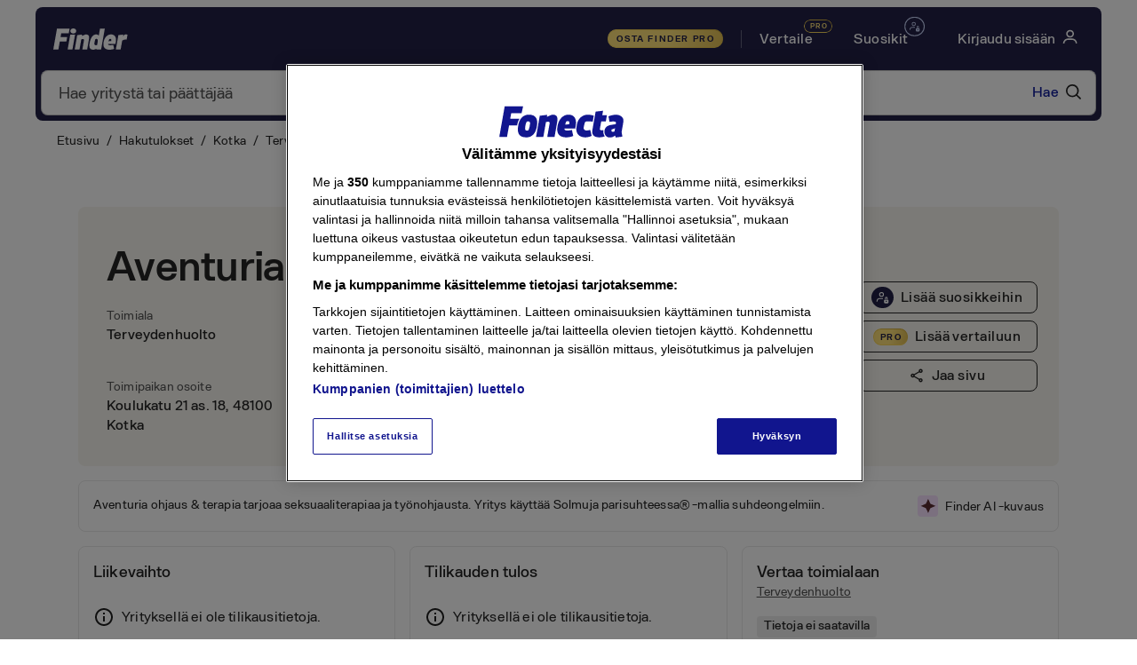

--- FILE ---
content_type: text/html; charset=utf-8
request_url: https://www.finder.fi/Terveydenhuolto/Aventuria+ohjaus+%26+terapia/Kotka/yhteystiedot/3545591
body_size: 31739
content:
<!DOCTYPE html><html lang="fi"><style data-emotion="css-global o6gwfi">html{-webkit-font-smoothing:antialiased;-moz-osx-font-smoothing:grayscale;box-sizing:border-box;-webkit-text-size-adjust:100%;}*,*::before,*::after{box-sizing:inherit;}strong,b{font-weight:700;}body{margin:0;color:rgba(0, 0, 0, 0.87);font-family:"Roboto","Helvetica","Arial",sans-serif;font-weight:400;font-size:1rem;line-height:1.5;letter-spacing:0.00938em;background-color:#fff;}@media print{body{background-color:#fff;}}body::backdrop{background-color:#fff;}</style><head><meta charSet="utf-8"/><meta name="viewport" content="width=device-width"/><title>Aventuria ohjaus &amp; terapia - yritystiedot | Finder</title><meta name="description" content="Katso Finderista yhtiön Aventuria ohjaus &amp; terapia yritystiedot, päättäjät ja taloustiedot. Tutki liikevaihtoa."/><meta property="og:site_name" content="Finder"/><meta property="og:title" content="Aventuria ohjaus &amp; terapia - yritystiedot | Finder"/><meta property="og:description" content="Katso Finderista yhtiön Aventuria ohjaus &amp; terapia yritystiedot, päättäjät ja taloustiedot. Tutki liikevaihtoa."/><meta property="og:type" content="website"/><meta property="og:url" content="https://www.finder.fi/Terveydenhuolto/Aventuria+ohjaus+%26+terapia/Kotka/yhteystiedot/3545591"/><meta property="og:image" content="https://ucarecdn.com/866e8520-6c9f-46c7-a3fc-db854c133f8e/-/preview/1000x525/"/><meta property="og:image:alt" content="Aventuria ohjaus &amp; terapia"/><meta name="twitter:card" content="summary"/><meta name="twitter:site" content="https://www.finder.fi"/><meta name="twitter:title" content="Aventuria ohjaus &amp; terapia - yritystiedot | Finder"/><meta name="twitter:description" content="Katso Finderista yhtiön Aventuria ohjaus &amp; terapia yritystiedot, päättäjät ja taloustiedot. Tutki liikevaihtoa."/><meta name="twitter:image" content="https://ucarecdn.com/866e8520-6c9f-46c7-a3fc-db854c133f8e/-/preview/1000x525/"/><link rel="canonical" href="/Terveydenhuolto/Aventuria+ohjaus+&amp;+terapia/Kotka/yhteystiedot/3545591"/><script type="application/ld+json">{"@context":"https://schema.org","@type":"LocalBusiness","name":"Aventuria ohjaus & terapia","address":"Koulukatu 21 as. 18, 48100 Kotka","telephone":"040 835 9099","email":"henna.e.lamminen@gmail.com","sameAs":"www.aventuria.fi"}</script><meta name="next-head-count" content="18"/><link rel="stylesheet" href="https://unpkg.com/leaflet@1.9.3/dist/leaflet.css" integrity="sha256-kLaT2GOSpHechhsozzB+flnD+zUyjE2LlfWPgU04xyI=" crossorigin=""/><link rel="stylesheet" type="text/css" href="https://cdnjs.cloudflare.com/ajax/libs/slick-carousel/1.6.0/slick.min.css"/><link rel="stylesheet" type="text/css" href="https://cdnjs.cloudflare.com/ajax/libs/slick-carousel/1.6.0/slick-theme.min.css"/><link rel="stylesheet" href="/fonts/fonts.css" type="text/css"/><script id="google-tag-manager">window.dataLayer = window.dataLayer || [];
              function gtag() { dataLayer.push(arguments); }
              gtag('consent', 'default', {
                'ad_user_data': 'denied',
                'ad_personalization': 'denied',
                'ad_storage': 'denied',
                'analytics_storage': 'denied',
                'functionality_storage': 'granted',
                'personalization_storage': 'granted',
                'security_storage': 'granted',
                'wait_for_update': 500,
              });
              dataLayer.push({'gtm.start': new Date().getTime(), 'event': 'gtm.js'});
              function OptanonWrapper() { 
                  OneTrust.InsertScript('https://www.googletagmanager.com/gtm.js?id=GTM-MGV3DRT6','head', null, null, 'C0001');
                  if (OnetrustActiveGroups.includes('C0002')) { 
                    gtag('consent', 'update', {'analytics_storage': 'granted'})
                  }
                  if (OnetrustActiveGroups.includes('C0004')) { 
                    gtag('consent', 'update', {
                      'ad_storage': 'granted', 
                      'ad_user_data': 'granted', 
                      'ad_personalization': 'granted'
                    }); 
                  } 
                  const consentEvent = new Event('ConsentInteractionComplete');
                  window.dispatchEvent(consentEvent);
              }</script><script async="" src="https://securepubads.g.doubleclick.net/tag/js/gpt.js"></script><script async="" src="https://functions.adnami.io/api/macro/adsm.macro.finder.fi.js"></script><link rel="preconnect" href="https://fonts.gstatic.com" crossorigin /><link rel="preload" href="/_next/static/css/c2f51e108b33eb00.css" as="style"/><link rel="stylesheet" href="/_next/static/css/c2f51e108b33eb00.css" data-n-g=""/><noscript data-n-css=""></noscript><script defer="" nomodule="" src="/_next/static/chunks/polyfills-c67a75d1b6f99dc8.js"></script><script src="https://cdn.cookielaw.org/scripttemplates/otSDKStub.js" data-language="fi" type="text/javascript" data-domain-script="ef60a367-f80f-4c60-9356-a53a60e1f027" defer="" data-nscript="beforeInteractive"></script><script src="/_next/static/chunks/webpack-053097383e5442a8.js" defer=""></script><script src="/_next/static/chunks/framework-2c15c603e130d21e.js" defer=""></script><script src="/_next/static/chunks/main-3dced413cdabe5e2.js" defer=""></script><script src="/_next/static/chunks/pages/_app-bfea394ca209baf3.js" defer=""></script><script src="/_next/static/chunks/6666-605b5c3249009730.js" defer=""></script><script src="/_next/static/chunks/5418-528e0baf3efb4036.js" defer=""></script><script src="/_next/static/chunks/6285-5585e38c5cd260c8.js" defer=""></script><script src="/_next/static/chunks/8001-c67c9ecbf0c4430c.js" defer=""></script><script src="/_next/static/chunks/6517-3152de8d5fd61fbf.js" defer=""></script><script src="/_next/static/chunks/9945-63da4343f62a8bda.js" defer=""></script><script src="/_next/static/chunks/5665-0049e4b2e3c594dc.js" defer=""></script><script src="/_next/static/chunks/2804-b66ed42d27ebb5ca.js" defer=""></script><script src="/_next/static/chunks/6954-67e1b2daaa98b354.js" defer=""></script><script src="/_next/static/chunks/573-ac1a61d93f258d9e.js" defer=""></script><script src="/_next/static/chunks/9499-6fbb33173dd9fd01.js" defer=""></script><script src="/_next/static/chunks/pages/%5BmainLineOfBusiness%5D/%5Bname%5D/%5BcityName%5D/yhteystiedot/%5Bid%5D-20b25993e1ed3652.js" defer=""></script><script src="/_next/static/ybwyUBAj-3fHVnX9jiQKn/_buildManifest.js" defer=""></script><script src="/_next/static/ybwyUBAj-3fHVnX9jiQKn/_ssgManifest.js" defer=""></script><style data-href="https://fonts.googleapis.com/icon?family=Material+Icons|Material+Icons+Outlined">@font-face{font-family:'Material Icons';font-style:normal;font-weight:400;src:url(https://fonts.gstatic.com/s/materialicons/v145/flUhRq6tzZclQEJ-Vdg-IuiaDsNa.woff) format('woff')}@font-face{font-family:'Material Icons Outlined';font-style:normal;font-weight:400;src:url(https://fonts.gstatic.com/s/materialiconsoutlined/v110/gok-H7zzDkdnRel8-DQ6KAXJ69wP1tGnf4ZGhUcY.woff) format('woff')}.material-icons{font-family:'Material Icons';font-weight:normal;font-style:normal;font-size:24px;line-height:1;letter-spacing:normal;text-transform:none;display:inline-block;white-space:nowrap;word-wrap:normal;direction:ltr;font-feature-settings:'liga'}.material-icons-outlined{font-family:'Material Icons Outlined';font-weight:normal;font-style:normal;font-size:24px;line-height:1;letter-spacing:normal;text-transform:none;display:inline-block;white-space:nowrap;word-wrap:normal;direction:ltr;font-feature-settings:'liga'}@font-face{font-family:'Material Icons';font-style:normal;font-weight:400;src:url(https://fonts.gstatic.com/s/materialicons/v145/flUhRq6tzZclQEJ-Vdg-IuiaDsNcIhQ8tQ.woff2) format('woff2')}@font-face{font-family:'Material Icons Outlined';font-style:normal;font-weight:400;src:url(https://fonts.gstatic.com/s/materialiconsoutlined/v110/gok-H7zzDkdnRel8-DQ6KAXJ69wP1tGnf4ZGhUcel5euIg.woff2) format('woff2')}.material-icons{font-family:'Material Icons';font-weight:normal;font-style:normal;font-size:24px;line-height:1;letter-spacing:normal;text-transform:none;display:inline-block;white-space:nowrap;word-wrap:normal;direction:ltr;-webkit-font-feature-settings:'liga';-webkit-font-smoothing:antialiased}.material-icons-outlined{font-family:'Material Icons Outlined';font-weight:normal;font-style:normal;font-size:24px;line-height:1;letter-spacing:normal;text-transform:none;display:inline-block;white-space:nowrap;word-wrap:normal;direction:ltr;-webkit-font-feature-settings:'liga';-webkit-font-smoothing:antialiased}</style></head><body style="overflow-y:scroll"><div id="__next"><style data-emotion="css 1oahff5">.css-1oahff5{-webkit-text-decoration:underline;text-decoration:underline;text-decoration-color:rgba(17, 30, 157, 0.4);font-family:Arbeit;font-size:18px;line-height:142%;text-decoration-color:inherit;position:absolute;left:50%;z-index:1000;background-color:#F7F5EF;padding:8px;margin-top:8px;-webkit-transition:-webkit-transform 0.3s;transition:transform 0.3s;-webkit-transform:translateY(-1000%);-moz-transform:translateY(-1000%);-ms-transform:translateY(-1000%);transform:translateY(-1000%);}.css-1oahff5:hover{text-decoration-color:inherit;}.css-1oahff5:focus{-webkit-transform:translateY(0);-moz-transform:translateY(0);-ms-transform:translateY(0);transform:translateY(0);}</style><style data-emotion="css s0gn53">.css-s0gn53{margin:0;font:inherit;color:#111E9D;-webkit-text-decoration:underline;text-decoration:underline;text-decoration-color:rgba(17, 30, 157, 0.4);font-family:Arbeit;font-size:18px;line-height:142%;text-decoration-color:inherit;position:absolute;left:50%;z-index:1000;background-color:#F7F5EF;padding:8px;margin-top:8px;-webkit-transition:-webkit-transform 0.3s;transition:transform 0.3s;-webkit-transform:translateY(-1000%);-moz-transform:translateY(-1000%);-ms-transform:translateY(-1000%);transform:translateY(-1000%);}.css-s0gn53:hover{text-decoration-color:inherit;}.css-s0gn53:focus{-webkit-transform:translateY(0);-moz-transform:translateY(0);-ms-transform:translateY(0);transform:translateY(0);}</style><a class="MuiTypography-root MuiTypography-inherit MuiLink-root MuiLink-underlineAlways css-s0gn53" href="#main-content">Siirry sisältöön</a><div class="headroom-wrapper"><div style="position:relative;top:0;left:0;right:0;z-index:2;-webkit-transform:translate3D(0, 0, 0);-ms-transform:translate3D(0, 0, 0);transform:translate3D(0, 0, 0)" class="headroom headroom--unfixed"><style data-emotion="css wxfqvy">.css-wxfqvy{width:100%;background-color:transparent;padding-top:8px;padding-bottom:0px;}</style><div class="MuiBox-root css-wxfqvy"><style data-emotion="css 1i006l6">.css-1i006l6{width:100%;margin-left:auto;box-sizing:border-box;margin-right:auto;display:block;background-color:#222147;border-radius:8px;padding-bottom:6px;padding-left:6px;padding-right:6px;}@media (min-width:600px){.css-1i006l6{max-width:600px;}}@media (min-width:900px){.css-1i006l6{max-width:900px;}}@media (min-width:1200px){.css-1i006l6{max-width:1200px;}}@media (min-width:1400px){.css-1i006l6{max-width:1400px;}}@media (min-width:1400px){.css-1i006l6{max-width:1400px;}}</style><div class="MuiContainer-root MuiContainer-maxWidthXl MuiContainer-fixed MuiContainer-disableGutters css-1i006l6"><style data-emotion="css 58vgwf">.css-58vgwf{display:-webkit-box;display:-webkit-flex;display:-ms-flexbox;display:flex;-webkit-flex-direction:row;-ms-flex-direction:row;flex-direction:row;-webkit-align-items:center;-webkit-box-align:center;-ms-flex-align:center;align-items:center;color:#FFFFFF;min-height:71px;padding-left:14px;padding-right:14px;}</style><div class="MuiStack-root css-58vgwf"><style data-emotion="css p27s4m">.css-p27s4m{display:-webkit-box;display:-webkit-flex;display:-ms-flexbox;display:flex;-webkit-flex-direction:row;-ms-flex-direction:row;flex-direction:row;gap:1rem;}</style><div class="MuiStack-root css-p27s4m"><a href="/"><img alt="Etusivulle" id="header-logo" loading="lazy" width="84" height="24" decoding="async" data-nimg="1" style="color:transparent" src="/finder.svg"/></a></div><style data-emotion="css 1rr4qq7">.css-1rr4qq7{-webkit-flex:1;-ms-flex:1;flex:1;}</style><div class="MuiBox-root css-1rr4qq7"></div><style data-emotion="css 1x8i4hv">.css-1x8i4hv{font-family:Arbeit;font-weight:500;font-size:0.8125rem;line-height:1.75;letter-spacing:0.02857em;text-transform:uppercase;min-width:64px;padding:4px 5px;border-radius:4px;-webkit-transition:background-color 250ms cubic-bezier(0.4, 0, 0.2, 1) 0ms,box-shadow 250ms cubic-bezier(0.4, 0, 0.2, 1) 0ms,border-color 250ms cubic-bezier(0.4, 0, 0.2, 1) 0ms,color 250ms cubic-bezier(0.4, 0, 0.2, 1) 0ms;transition:background-color 250ms cubic-bezier(0.4, 0, 0.2, 1) 0ms,box-shadow 250ms cubic-bezier(0.4, 0, 0.2, 1) 0ms,border-color 250ms cubic-bezier(0.4, 0, 0.2, 1) 0ms,color 250ms cubic-bezier(0.4, 0, 0.2, 1) 0ms;color:inherit;border-color:currentColor;box-shadow:none;text-transform:none;border-radius:8px;font-size:16px;white-space:nowrap;padding:10px 24px 12px;margin-left:4px;margin-right:4px;padding-left:10px;padding-right:10px;padding-top:5px;padding-bottom:6px;color:#222147;font-size:10px;font-weight:700;border-radius:12px;text-transform:uppercase;line-height:100%;letter-spacing:0.1rem;-webkit-animation:shimmerBackground 4s infinite linear;animation:shimmerBackground 4s infinite linear;background:linear-gradient(103deg, #FFE279 28.66%, #D9B346 49.93%, #FBCE4F 75.23%);-webkit-background-size:300% 300%;background-size:300% 300%;isolation:isolate;position:relative;overflow:hidden;}.css-1x8i4hv:hover{-webkit-text-decoration:none;text-decoration:none;background-color:rgba(36, 36, 36, 0.04);}@media (hover: none){.css-1x8i4hv:hover{background-color:transparent;}}.css-1x8i4hv.Mui-disabled{color:#909090;}.css-1x8i4hv:hover{box-shadow:none;}.css-1x8i4hv.Mui-focusVisible{box-shadow:none;}.css-1x8i4hv:active{box-shadow:none;}.css-1x8i4hv.Mui-disabled{box-shadow:none;}.css-1x8i4hv.Mui-focusVisible{outline:2px solid;outline-offset:-4px;}@-webkit-keyframes shimmerBackground{0%{-webkit-background-position:0% 50%;background-position:0% 50%;}50%{-webkit-background-position:100% 50%;background-position:100% 50%;}100%{-webkit-background-position:0% 50%;background-position:0% 50%;}}@keyframes shimmerBackground{0%{-webkit-background-position:0% 50%;background-position:0% 50%;}50%{-webkit-background-position:100% 50%;background-position:100% 50%;}100%{-webkit-background-position:0% 50%;background-position:0% 50%;}}@media (prefers-reduced-motion: reduce){.css-1x8i4hv{-webkit-animation:shimmerBackground 10s infinite linear;animation:shimmerBackground 10s infinite linear;}}@-webkit-keyframes shimmerBorder{0%{-webkit-background-position:0% 100%;background-position:0% 100%;}50%{-webkit-background-position:100% 0%;background-position:100% 0%;}100%{-webkit-background-position:0% 100%;background-position:0% 100%;}}@keyframes shimmerBorder{0%{-webkit-background-position:0% 100%;background-position:0% 100%;}50%{-webkit-background-position:100% 0%;background-position:100% 0%;}100%{-webkit-background-position:0% 100%;background-position:0% 100%;}}.css-1x8i4hv::before{content:"";position:absolute;top:0;left:0;right:0;bottom:0;border-radius:inherit;padding:1px;background:linear-gradient(15deg, #F9D659 21.02%, #BB962D 51.8%, #E4B93F 82.58%);-webkit-background-size:300% 300%;background-size:300% 300%;-webkit-animation:shimmerBorder 4s infinite linear;animation:shimmerBorder 4s infinite linear;-webkit-mask:linear-gradient(#000 0 0) content-box,linear-gradient(#000 0 0);mask:linear-gradient(#000 0 0) content-box,linear-gradient(#000 0 0);-webkit-mask:linear-gradient(#000 0 0) content-box,linear-gradient(#000 0 0);-webkit-mask-composite:exclude;mask-composite:exclude;-webkit-mask-composite:xor;z-index:-1;}@media (prefers-reduced-motion: reduce){.css-1x8i4hv::before{-webkit-animation:shimmerBorder 10s infinite linear;animation:shimmerBorder 10s infinite linear;}}.css-1x8i4hv:hover{-webkit-transform:scale(105%);-moz-transform:scale(105%);-ms-transform:scale(105%);transform:scale(105%);}</style><style data-emotion="css 105ga4y">.css-105ga4y{display:-webkit-inline-box;display:-webkit-inline-flex;display:-ms-inline-flexbox;display:inline-flex;-webkit-align-items:center;-webkit-box-align:center;-ms-flex-align:center;align-items:center;-webkit-box-pack:center;-ms-flex-pack:center;-webkit-justify-content:center;justify-content:center;position:relative;box-sizing:border-box;-webkit-tap-highlight-color:transparent;background-color:transparent;outline:0;border:0;margin:0;border-radius:0;padding:0;cursor:pointer;-webkit-user-select:none;-moz-user-select:none;-ms-user-select:none;user-select:none;vertical-align:middle;-moz-appearance:none;-webkit-appearance:none;-webkit-text-decoration:none;text-decoration:none;color:inherit;font-family:Arbeit;font-weight:500;font-size:0.8125rem;line-height:1.75;letter-spacing:0.02857em;text-transform:uppercase;min-width:64px;padding:4px 5px;border-radius:4px;-webkit-transition:background-color 250ms cubic-bezier(0.4, 0, 0.2, 1) 0ms,box-shadow 250ms cubic-bezier(0.4, 0, 0.2, 1) 0ms,border-color 250ms cubic-bezier(0.4, 0, 0.2, 1) 0ms,color 250ms cubic-bezier(0.4, 0, 0.2, 1) 0ms;transition:background-color 250ms cubic-bezier(0.4, 0, 0.2, 1) 0ms,box-shadow 250ms cubic-bezier(0.4, 0, 0.2, 1) 0ms,border-color 250ms cubic-bezier(0.4, 0, 0.2, 1) 0ms,color 250ms cubic-bezier(0.4, 0, 0.2, 1) 0ms;color:inherit;border-color:currentColor;box-shadow:none;text-transform:none;border-radius:8px;font-size:16px;white-space:nowrap;padding:10px 24px 12px;margin-left:4px;margin-right:4px;padding-left:10px;padding-right:10px;padding-top:5px;padding-bottom:6px;color:#222147;font-size:10px;font-weight:700;border-radius:12px;text-transform:uppercase;line-height:100%;letter-spacing:0.1rem;-webkit-animation:shimmerBackground 4s infinite linear;animation:shimmerBackground 4s infinite linear;background:linear-gradient(103deg, #FFE279 28.66%, #D9B346 49.93%, #FBCE4F 75.23%);-webkit-background-size:300% 300%;background-size:300% 300%;isolation:isolate;position:relative;overflow:hidden;}.css-105ga4y::-moz-focus-inner{border-style:none;}.css-105ga4y.Mui-disabled{pointer-events:none;cursor:default;}@media print{.css-105ga4y{-webkit-print-color-adjust:exact;color-adjust:exact;}}.css-105ga4y:hover{-webkit-text-decoration:none;text-decoration:none;background-color:rgba(36, 36, 36, 0.04);}@media (hover: none){.css-105ga4y:hover{background-color:transparent;}}.css-105ga4y.Mui-disabled{color:#909090;}.css-105ga4y:hover{box-shadow:none;}.css-105ga4y.Mui-focusVisible{box-shadow:none;}.css-105ga4y:active{box-shadow:none;}.css-105ga4y.Mui-disabled{box-shadow:none;}.css-105ga4y.Mui-focusVisible{outline:2px solid;outline-offset:-4px;}@-webkit-keyframes shimmerBackground{0%{-webkit-background-position:0% 50%;background-position:0% 50%;}50%{-webkit-background-position:100% 50%;background-position:100% 50%;}100%{-webkit-background-position:0% 50%;background-position:0% 50%;}}@keyframes shimmerBackground{0%{-webkit-background-position:0% 50%;background-position:0% 50%;}50%{-webkit-background-position:100% 50%;background-position:100% 50%;}100%{-webkit-background-position:0% 50%;background-position:0% 50%;}}@media (prefers-reduced-motion: reduce){.css-105ga4y{-webkit-animation:shimmerBackground 10s infinite linear;animation:shimmerBackground 10s infinite linear;}}@-webkit-keyframes shimmerBorder{0%{-webkit-background-position:0% 100%;background-position:0% 100%;}50%{-webkit-background-position:100% 0%;background-position:100% 0%;}100%{-webkit-background-position:0% 100%;background-position:0% 100%;}}@keyframes shimmerBorder{0%{-webkit-background-position:0% 100%;background-position:0% 100%;}50%{-webkit-background-position:100% 0%;background-position:100% 0%;}100%{-webkit-background-position:0% 100%;background-position:0% 100%;}}.css-105ga4y::before{content:"";position:absolute;top:0;left:0;right:0;bottom:0;border-radius:inherit;padding:1px;background:linear-gradient(15deg, #F9D659 21.02%, #BB962D 51.8%, #E4B93F 82.58%);-webkit-background-size:300% 300%;background-size:300% 300%;-webkit-animation:shimmerBorder 4s infinite linear;animation:shimmerBorder 4s infinite linear;-webkit-mask:linear-gradient(#000 0 0) content-box,linear-gradient(#000 0 0);mask:linear-gradient(#000 0 0) content-box,linear-gradient(#000 0 0);-webkit-mask:linear-gradient(#000 0 0) content-box,linear-gradient(#000 0 0);-webkit-mask-composite:exclude;mask-composite:exclude;-webkit-mask-composite:xor;z-index:-1;}@media (prefers-reduced-motion: reduce){.css-105ga4y::before{-webkit-animation:shimmerBorder 10s infinite linear;animation:shimmerBorder 10s infinite linear;}}.css-105ga4y:hover{-webkit-transform:scale(105%);-moz-transform:scale(105%);-ms-transform:scale(105%);transform:scale(105%);}</style><a class="MuiButtonBase-root MuiButton-root MuiButton-text MuiButton-textInherit MuiButton-sizeSmall MuiButton-textSizeSmall MuiButton-colorInherit MuiButton-disableElevation MuiButton-root MuiButton-text MuiButton-textInherit MuiButton-sizeSmall MuiButton-textSizeSmall MuiButton-colorInherit MuiButton-disableElevation css-105ga4y" tabindex="0" href="/finderpro">Osta Finder Pro</a><style data-emotion="css le99hb">.css-le99hb{border-left:solid 1px rgba(255, 255, 255, 0.3);height:20px;padding-right:8px;margin-left:16px;}</style><div class="MuiBox-root css-le99hb"></div><style data-emotion="css 1ny5w8d">.css-1ny5w8d{font-family:Arbeit;font-weight:500;font-size:0.8125rem;line-height:1.75;letter-spacing:0.02857em;text-transform:uppercase;min-width:64px;padding:4px 5px;border-radius:4px;-webkit-transition:background-color 250ms cubic-bezier(0.4, 0, 0.2, 1) 0ms,box-shadow 250ms cubic-bezier(0.4, 0, 0.2, 1) 0ms,border-color 250ms cubic-bezier(0.4, 0, 0.2, 1) 0ms,color 250ms cubic-bezier(0.4, 0, 0.2, 1) 0ms;transition:background-color 250ms cubic-bezier(0.4, 0, 0.2, 1) 0ms,box-shadow 250ms cubic-bezier(0.4, 0, 0.2, 1) 0ms,border-color 250ms cubic-bezier(0.4, 0, 0.2, 1) 0ms,color 250ms cubic-bezier(0.4, 0, 0.2, 1) 0ms;color:inherit;border-color:currentColor;box-shadow:none;text-transform:none;border-radius:8px;font-size:16px;white-space:nowrap;padding:10px 24px 12px;padding-left:8px;padding-right:8px;margin-left:4px;margin-right:4px;}.css-1ny5w8d:hover{-webkit-text-decoration:none;text-decoration:none;background-color:rgba(36, 36, 36, 0.04);}@media (hover: none){.css-1ny5w8d:hover{background-color:transparent;}}.css-1ny5w8d.Mui-disabled{color:#909090;}.css-1ny5w8d:hover{box-shadow:none;}.css-1ny5w8d.Mui-focusVisible{box-shadow:none;}.css-1ny5w8d:active{box-shadow:none;}.css-1ny5w8d.Mui-disabled{box-shadow:none;}.css-1ny5w8d.Mui-focusVisible{outline:2px solid;outline-offset:-4px;}</style><style data-emotion="css 1ufts35">.css-1ufts35{display:-webkit-inline-box;display:-webkit-inline-flex;display:-ms-inline-flexbox;display:inline-flex;-webkit-align-items:center;-webkit-box-align:center;-ms-flex-align:center;align-items:center;-webkit-box-pack:center;-ms-flex-pack:center;-webkit-justify-content:center;justify-content:center;position:relative;box-sizing:border-box;-webkit-tap-highlight-color:transparent;background-color:transparent;outline:0;border:0;margin:0;border-radius:0;padding:0;cursor:pointer;-webkit-user-select:none;-moz-user-select:none;-ms-user-select:none;user-select:none;vertical-align:middle;-moz-appearance:none;-webkit-appearance:none;-webkit-text-decoration:none;text-decoration:none;color:inherit;font-family:Arbeit;font-weight:500;font-size:0.8125rem;line-height:1.75;letter-spacing:0.02857em;text-transform:uppercase;min-width:64px;padding:4px 5px;border-radius:4px;-webkit-transition:background-color 250ms cubic-bezier(0.4, 0, 0.2, 1) 0ms,box-shadow 250ms cubic-bezier(0.4, 0, 0.2, 1) 0ms,border-color 250ms cubic-bezier(0.4, 0, 0.2, 1) 0ms,color 250ms cubic-bezier(0.4, 0, 0.2, 1) 0ms;transition:background-color 250ms cubic-bezier(0.4, 0, 0.2, 1) 0ms,box-shadow 250ms cubic-bezier(0.4, 0, 0.2, 1) 0ms,border-color 250ms cubic-bezier(0.4, 0, 0.2, 1) 0ms,color 250ms cubic-bezier(0.4, 0, 0.2, 1) 0ms;color:inherit;border-color:currentColor;box-shadow:none;text-transform:none;border-radius:8px;font-size:16px;white-space:nowrap;padding:10px 24px 12px;padding-left:8px;padding-right:8px;margin-left:4px;margin-right:4px;}.css-1ufts35::-moz-focus-inner{border-style:none;}.css-1ufts35.Mui-disabled{pointer-events:none;cursor:default;}@media print{.css-1ufts35{-webkit-print-color-adjust:exact;color-adjust:exact;}}.css-1ufts35:hover{-webkit-text-decoration:none;text-decoration:none;background-color:rgba(36, 36, 36, 0.04);}@media (hover: none){.css-1ufts35:hover{background-color:transparent;}}.css-1ufts35.Mui-disabled{color:#909090;}.css-1ufts35:hover{box-shadow:none;}.css-1ufts35.Mui-focusVisible{box-shadow:none;}.css-1ufts35:active{box-shadow:none;}.css-1ufts35.Mui-disabled{box-shadow:none;}.css-1ufts35.Mui-focusVisible{outline:2px solid;outline-offset:-4px;}</style><a class="MuiButtonBase-root MuiButton-root MuiButton-text MuiButton-textInherit MuiButton-sizeSmall MuiButton-textSizeSmall MuiButton-colorInherit MuiButton-disableElevation MuiButton-root MuiButton-text MuiButton-textInherit MuiButton-sizeSmall MuiButton-textSizeSmall MuiButton-colorInherit MuiButton-disableElevation css-1ufts35" tabindex="0" id="menu-vertailu" href="/vertailu">Vertaile<style data-emotion="css 10om2jb">.css-10om2jb{margin-top:-26px;margin-left:-10px;}</style><div class="MuiBox-root css-10om2jb"><style data-emotion="css 1zw9vw">.css-1zw9vw{width:32px;max-width:32px;border-radius:10px;display:-webkit-box;display:-webkit-flex;display:-ms-flexbox;display:flex;-webkit-align-items:center;-webkit-box-align:center;-ms-flex-align:center;align-items:center;-webkit-box-pack:center;-ms-flex-pack:center;-webkit-justify-content:center;justify-content:center;padding-left:2px;isolation:isolate;position:relative;overflow:hidden;background:linear-gradient(103deg, #FFE279 28.66%, #D9B346 49.93%, #FBCE4F 75.23%);-webkit-background-clip:text;background-clip:text;-webkit-background-size:300% 300%;background-size:300% 300%;-webkit-text-fill-color:transparent;color:transparent;-webkit-animation:shimmerText 4s infinite ease-in-out;animation:shimmerText 4s infinite ease-in-out;}@-webkit-keyframes shimmerBorder{0%{-webkit-background-position:0% 100%;background-position:0% 100%;}50%{-webkit-background-position:100% 0%;background-position:100% 0%;}100%{-webkit-background-position:0% 100%;background-position:0% 100%;}}@keyframes shimmerBorder{0%{-webkit-background-position:0% 100%;background-position:0% 100%;}50%{-webkit-background-position:100% 0%;background-position:100% 0%;}100%{-webkit-background-position:0% 100%;background-position:0% 100%;}}.css-1zw9vw::before{content:"";position:absolute;top:0;left:0;right:0;bottom:0;border-radius:inherit;padding:1px;background:linear-gradient(15deg, #F9D659 21.02%, #BB962D 51.8%, #E4B93F 82.58%);-webkit-background-size:300% 300%;background-size:300% 300%;-webkit-animation:shimmerBorder 4s infinite linear;animation:shimmerBorder 4s infinite linear;-webkit-mask:linear-gradient(#000 0 0) content-box,linear-gradient(#000 0 0);mask:linear-gradient(#000 0 0) content-box,linear-gradient(#000 0 0);-webkit-mask:linear-gradient(#000 0 0) content-box,linear-gradient(#000 0 0);-webkit-mask-composite:exclude;mask-composite:exclude;-webkit-mask-composite:xor;z-index:-1;}@media (prefers-reduced-motion: reduce){.css-1zw9vw::before{-webkit-animation:shimmerBorder 10s infinite linear;animation:shimmerBorder 10s infinite linear;}}@-webkit-keyframes shimmerText{0%{-webkit-background-position:0% 50%;background-position:0% 50%;}50%{-webkit-background-position:100% 50%;background-position:100% 50%;}100%{-webkit-background-position:0% 50%;background-position:0% 50%;}}@keyframes shimmerText{0%{-webkit-background-position:0% 50%;background-position:0% 50%;}50%{-webkit-background-position:100% 50%;background-position:100% 50%;}100%{-webkit-background-position:0% 50%;background-position:0% 50%;}}@media (prefers-reduced-motion: reduce){.css-1zw9vw{-webkit-animation:shimmerText 10s infinite ease-in-out;animation:shimmerText 10s infinite ease-in-out;}}</style><div class="MuiBox-root css-1zw9vw"><style data-emotion="css fobpuh">.css-fobpuh{margin:0;font-size:18px;line-height:142%;font-family:Arbeit;font-weight:400;letter-spacing:0.00938em;color:#FFD966;display:-webkit-box;display:-webkit-flex;display:-ms-flexbox;display:flex;font-size:8px!important;line-height:100%;font-weight:700;-webkit-user-select:none;-moz-user-select:none;-ms-user-select:none;user-select:none;letter-spacing:0.1rem;padding-top:3px;padding-bottom:4px;}@media (max-width:899.95px){.css-fobpuh{font-size:17px;}}</style><span class="MuiTypography-root MuiTypography-body1 css-fobpuh">PRO</span></div></div></a><a class="MuiButtonBase-root MuiButton-root MuiButton-text MuiButton-textInherit MuiButton-sizeSmall MuiButton-textSizeSmall MuiButton-colorInherit MuiButton-disableElevation MuiButton-root MuiButton-text MuiButton-textInherit MuiButton-sizeSmall MuiButton-textSizeSmall MuiButton-colorInherit MuiButton-disableElevation css-1ufts35" tabindex="0" id="menu-suosikit" href="/suosikit">Suosikit<style data-emotion="css 1t265vk">.css-1t265vk{margin-top:-18px;margin-left:-4.4px;}</style><div class="MuiBox-root css-1t265vk"><svg xmlns="http://www.w3.org/2000/svg" fill="none" viewBox="0 0 22 21" width="24" height="24"><rect width="20" height="19" x="0.625" y="0.836" stroke="#C6D1F5" rx="9.5"></rect><path fill="#C6D1F5" fill-rule="evenodd" d="M8.521 7.75a1.248 1.248 0 1 1 2.497 0 1.248 1.248 0 0 1-2.497 0M9.77 5.67a2.08 2.08 0 1 0 0 4.16 2.08 2.08 0 0 0 0-4.16m-1.252 5.166a3.145 3.145 0 0 0-3.143 3.144h.832a2.31 2.31 0 0 1 2.311-2.311h2.46v-.833zm4.306 1.353a.83.83 0 0 0-.833.832v1.664c0 .46.373.833.833.833h2.219c.46 0 .832-.373.832-.833v-1.664a.83.83 0 0 0-.832-.832zm1.11 2.083a.555.555 0 1 0 0-1.11.555.555 0 0 0 0 1.11m.038-4.441c-.67 0-1.213.543-1.213 1.213v.756h.832v-.756a.38.38 0 1 1 .761 0v.756h.833v-.756c0-.67-.543-1.213-1.213-1.213" clip-rule="evenodd"></path></svg></div></a><style data-emotion="css k1fh48">.css-k1fh48{font-family:Arbeit;font-weight:500;font-size:0.875rem;line-height:1.75;letter-spacing:0.02857em;text-transform:uppercase;min-width:64px;padding:6px 8px;border-radius:4px;-webkit-transition:background-color 250ms cubic-bezier(0.4, 0, 0.2, 1) 0ms,box-shadow 250ms cubic-bezier(0.4, 0, 0.2, 1) 0ms,border-color 250ms cubic-bezier(0.4, 0, 0.2, 1) 0ms,color 250ms cubic-bezier(0.4, 0, 0.2, 1) 0ms;transition:background-color 250ms cubic-bezier(0.4, 0, 0.2, 1) 0ms,box-shadow 250ms cubic-bezier(0.4, 0, 0.2, 1) 0ms,border-color 250ms cubic-bezier(0.4, 0, 0.2, 1) 0ms,color 250ms cubic-bezier(0.4, 0, 0.2, 1) 0ms;color:inherit;border-color:currentColor;box-shadow:none;text-transform:none;border-radius:8px;font-size:16px;white-space:nowrap;padding:14px 24px 16px;padding-left:8px;padding-right:8px;margin-left:16px;}.css-k1fh48:hover{-webkit-text-decoration:none;text-decoration:none;background-color:rgba(36, 36, 36, 0.04);}@media (hover: none){.css-k1fh48:hover{background-color:transparent;}}.css-k1fh48.Mui-disabled{color:#909090;}.css-k1fh48:hover{box-shadow:none;}.css-k1fh48.Mui-focusVisible{box-shadow:none;}.css-k1fh48:active{box-shadow:none;}.css-k1fh48.Mui-disabled{box-shadow:none;}.css-k1fh48.Mui-focusVisible{outline:2px solid;outline-offset:-4px;}</style><style data-emotion="css 1uz459u">.css-1uz459u{display:-webkit-inline-box;display:-webkit-inline-flex;display:-ms-inline-flexbox;display:inline-flex;-webkit-align-items:center;-webkit-box-align:center;-ms-flex-align:center;align-items:center;-webkit-box-pack:center;-ms-flex-pack:center;-webkit-justify-content:center;justify-content:center;position:relative;box-sizing:border-box;-webkit-tap-highlight-color:transparent;background-color:transparent;outline:0;border:0;margin:0;border-radius:0;padding:0;cursor:pointer;-webkit-user-select:none;-moz-user-select:none;-ms-user-select:none;user-select:none;vertical-align:middle;-moz-appearance:none;-webkit-appearance:none;-webkit-text-decoration:none;text-decoration:none;color:inherit;font-family:Arbeit;font-weight:500;font-size:0.875rem;line-height:1.75;letter-spacing:0.02857em;text-transform:uppercase;min-width:64px;padding:6px 8px;border-radius:4px;-webkit-transition:background-color 250ms cubic-bezier(0.4, 0, 0.2, 1) 0ms,box-shadow 250ms cubic-bezier(0.4, 0, 0.2, 1) 0ms,border-color 250ms cubic-bezier(0.4, 0, 0.2, 1) 0ms,color 250ms cubic-bezier(0.4, 0, 0.2, 1) 0ms;transition:background-color 250ms cubic-bezier(0.4, 0, 0.2, 1) 0ms,box-shadow 250ms cubic-bezier(0.4, 0, 0.2, 1) 0ms,border-color 250ms cubic-bezier(0.4, 0, 0.2, 1) 0ms,color 250ms cubic-bezier(0.4, 0, 0.2, 1) 0ms;color:inherit;border-color:currentColor;box-shadow:none;text-transform:none;border-radius:8px;font-size:16px;white-space:nowrap;padding:14px 24px 16px;padding-left:8px;padding-right:8px;margin-left:16px;}.css-1uz459u::-moz-focus-inner{border-style:none;}.css-1uz459u.Mui-disabled{pointer-events:none;cursor:default;}@media print{.css-1uz459u{-webkit-print-color-adjust:exact;color-adjust:exact;}}.css-1uz459u:hover{-webkit-text-decoration:none;text-decoration:none;background-color:rgba(36, 36, 36, 0.04);}@media (hover: none){.css-1uz459u:hover{background-color:transparent;}}.css-1uz459u.Mui-disabled{color:#909090;}.css-1uz459u:hover{box-shadow:none;}.css-1uz459u.Mui-focusVisible{box-shadow:none;}.css-1uz459u:active{box-shadow:none;}.css-1uz459u.Mui-disabled{box-shadow:none;}.css-1uz459u.Mui-focusVisible{outline:2px solid;outline-offset:-4px;}</style><button class="MuiButtonBase-root MuiButton-root MuiButton-text MuiButton-textInherit MuiButton-sizeMedium MuiButton-textSizeMedium MuiButton-colorInherit MuiButton-disableElevation MuiButton-root MuiButton-text MuiButton-textInherit MuiButton-sizeMedium MuiButton-textSizeMedium MuiButton-colorInherit MuiButton-disableElevation css-1uz459u" tabindex="0" type="button" id="menu-login"><style data-emotion="css m1si0u animation-61bdi0">.css-m1si0u{display:inline-block;-webkit-animation:animation-61bdi0 1.4s linear infinite;animation:animation-61bdi0 1.4s linear infinite;margin-left:8px;position:absolute;}@-webkit-keyframes animation-61bdi0{0%{-webkit-transform:rotate(0deg);-moz-transform:rotate(0deg);-ms-transform:rotate(0deg);transform:rotate(0deg);}100%{-webkit-transform:rotate(360deg);-moz-transform:rotate(360deg);-ms-transform:rotate(360deg);transform:rotate(360deg);}}@keyframes animation-61bdi0{0%{-webkit-transform:rotate(0deg);-moz-transform:rotate(0deg);-ms-transform:rotate(0deg);transform:rotate(0deg);}100%{-webkit-transform:rotate(360deg);-moz-transform:rotate(360deg);-ms-transform:rotate(360deg);transform:rotate(360deg);}}</style><span class="MuiCircularProgress-root MuiCircularProgress-indeterminate MuiCircularProgress-colorInherit css-m1si0u" style="width:15px;height:15px" role="progressbar"><style data-emotion="css 13o7eu2">.css-13o7eu2{display:block;}</style><svg class="MuiCircularProgress-svg css-13o7eu2" viewBox="22 22 44 44"><style data-emotion="css 14891ef animation-1p2h4ri">.css-14891ef{stroke:currentColor;stroke-dasharray:80px,200px;stroke-dashoffset:0;-webkit-animation:animation-1p2h4ri 1.4s ease-in-out infinite;animation:animation-1p2h4ri 1.4s ease-in-out infinite;}@-webkit-keyframes animation-1p2h4ri{0%{stroke-dasharray:1px,200px;stroke-dashoffset:0;}50%{stroke-dasharray:100px,200px;stroke-dashoffset:-15px;}100%{stroke-dasharray:100px,200px;stroke-dashoffset:-125px;}}@keyframes animation-1p2h4ri{0%{stroke-dasharray:1px,200px;stroke-dashoffset:0;}50%{stroke-dasharray:100px,200px;stroke-dashoffset:-15px;}100%{stroke-dasharray:100px,200px;stroke-dashoffset:-125px;}}</style><circle class="MuiCircularProgress-circle MuiCircularProgress-circleIndeterminate css-14891ef" cx="44" cy="44" r="20.2" fill="none" stroke-width="3.6"></circle></svg></span><style data-emotion="css 12kg5ws">.css-12kg5ws{margin:0;font-size:16px;line-height:140%;font-family:Arbeit;font-weight:400;letter-spacing:0.01071em;font-weight:500;visibility:hidden;}@media (max-width:899.95px){.css-12kg5ws{font-size:15px;}}</style><p class="MuiTypography-root MuiTypography-body2 css-12kg5ws">Kirjaudu sisään</p><style data-emotion="css pt151d">.css-pt151d{display:inherit;margin-right:-4px;margin-left:8px;}.css-pt151d>*:nth-of-type(1){font-size:20px;}</style><span class="MuiButton-icon MuiButton-endIcon MuiButton-iconSizeMedium css-pt151d"><style data-emotion="css vubbuv">.css-vubbuv{-webkit-user-select:none;-moz-user-select:none;-ms-user-select:none;user-select:none;width:1em;height:1em;display:inline-block;fill:currentColor;-webkit-flex-shrink:0;-ms-flex-negative:0;flex-shrink:0;-webkit-transition:fill 200ms cubic-bezier(0.4, 0, 0.2, 1) 0ms;transition:fill 200ms cubic-bezier(0.4, 0, 0.2, 1) 0ms;font-size:1.5rem;}</style><svg class="MuiSvgIcon-root MuiSvgIcon-fontSizeMedium css-vubbuv" focusable="false" aria-hidden="true" viewBox="0 0 24 24"><svg xmlns="http://www.w3.org/2000/svg" width="20" height="20" viewBox="0 0 24 24"><path fill-rule="evenodd" d="M6.122 15.468a8.4 8.4 0 0 1 3.176-.62h6.404c2.201 0 4.312.858 5.868 2.387A8.08 8.08 0 0 1 24 23h-2.395a5.75 5.75 0 0 0-1.73-4.1 5.96 5.96 0 0 0-4.173-1.699H9.298c-.775 0-1.543.15-2.26.441A5.9 5.9 0 0 0 5.125 18.9 5.75 5.75 0 0 0 3.395 23H1a8.08 8.08 0 0 1 2.43-5.765 8.3 8.3 0 0 1 2.692-1.767M12.498 3.353c-2.184 0-3.954 1.74-3.954 3.885s1.77 3.884 3.954 3.884c2.183 0 3.953-1.739 3.953-3.884s-1.77-3.885-3.953-3.885M6.149 7.238C6.149 3.793 8.991 1 12.498 1c3.506 0 6.349 2.793 6.349 6.238s-2.843 6.238-6.35 6.238S6.15 10.683 6.15 7.238" clip-rule="evenodd"></path></svg></svg></span></button></div><style data-emotion="css 1rkvr4y">.css-1rkvr4y{background-color:#FFFFFF;position:relative;-webkit-flex:1;-ms-flex:1;flex:1;border-radius:8px;}</style><form class="MuiBox-root css-1rkvr4y"><style data-emotion="css f7t77y">.css-f7t77y.Mui-focused .MuiAutocomplete-clearIndicator{visibility:visible;}@media (pointer: fine){.css-f7t77y:hover .MuiAutocomplete-clearIndicator{visibility:visible;}}.css-f7t77y .MuiAutocomplete-tag{margin:3px;max-width:calc(100% - 6px);}.MuiAutocomplete-hasPopupIcon.css-f7t77y .MuiAutocomplete-inputRoot,.MuiAutocomplete-hasClearIcon.css-f7t77y .MuiAutocomplete-inputRoot{padding-right:30px;}.MuiAutocomplete-hasPopupIcon.MuiAutocomplete-hasClearIcon.css-f7t77y .MuiAutocomplete-inputRoot{padding-right:56px;}.css-f7t77y .MuiAutocomplete-inputRoot .MuiAutocomplete-input{width:0;min-width:30px;}.css-f7t77y .MuiInput-root{padding-bottom:1px;}.css-f7t77y .MuiInput-root .MuiInput-input{padding:4px 4px 4px 0px;}.css-f7t77y .MuiInput-root.MuiInputBase-sizeSmall .MuiInput-input{padding:2px 4px 3px 0;}.css-f7t77y .MuiOutlinedInput-root{padding:9px;}.MuiAutocomplete-hasPopupIcon.css-f7t77y .MuiOutlinedInput-root,.MuiAutocomplete-hasClearIcon.css-f7t77y .MuiOutlinedInput-root{padding-right:39px;}.MuiAutocomplete-hasPopupIcon.MuiAutocomplete-hasClearIcon.css-f7t77y .MuiOutlinedInput-root{padding-right:65px;}.css-f7t77y .MuiOutlinedInput-root .MuiAutocomplete-input{padding:7.5px 4px 7.5px 5px;}.css-f7t77y .MuiOutlinedInput-root .MuiAutocomplete-endAdornment{right:9px;}.css-f7t77y .MuiOutlinedInput-root.MuiInputBase-sizeSmall{padding-top:6px;padding-bottom:6px;padding-left:6px;}.css-f7t77y .MuiOutlinedInput-root.MuiInputBase-sizeSmall .MuiAutocomplete-input{padding:2.5px 4px 2.5px 8px;}.css-f7t77y .MuiFilledInput-root{padding-top:19px;padding-left:8px;}.MuiAutocomplete-hasPopupIcon.css-f7t77y .MuiFilledInput-root,.MuiAutocomplete-hasClearIcon.css-f7t77y .MuiFilledInput-root{padding-right:39px;}.MuiAutocomplete-hasPopupIcon.MuiAutocomplete-hasClearIcon.css-f7t77y .MuiFilledInput-root{padding-right:65px;}.css-f7t77y .MuiFilledInput-root .MuiFilledInput-input{padding:7px 4px;}.css-f7t77y .MuiFilledInput-root .MuiAutocomplete-endAdornment{right:9px;}.css-f7t77y .MuiFilledInput-root.MuiInputBase-sizeSmall{padding-bottom:1px;}.css-f7t77y .MuiFilledInput-root.MuiInputBase-sizeSmall .MuiFilledInput-input{padding:2.5px 4px;}.css-f7t77y .MuiInputBase-hiddenLabel{padding-top:8px;}.css-f7t77y .MuiFilledInput-root.MuiInputBase-hiddenLabel{padding-top:0;padding-bottom:0;}.css-f7t77y .MuiFilledInput-root.MuiInputBase-hiddenLabel .MuiAutocomplete-input{padding-top:16px;padding-bottom:17px;}.css-f7t77y .MuiFilledInput-root.MuiInputBase-hiddenLabel.MuiInputBase-sizeSmall .MuiAutocomplete-input{padding-top:8px;padding-bottom:9px;}.css-f7t77y .MuiAutocomplete-input{-webkit-box-flex:1;-webkit-flex-grow:1;-ms-flex-positive:1;flex-grow:1;text-overflow:ellipsis;opacity:0;}.css-f7t77y .MuiAutocomplete-input{opacity:1;}</style><div class="MuiAutocomplete-root css-f7t77y"><style data-emotion="css 1xhj18k">.css-1xhj18k{display:-webkit-box;display:-webkit-flex;display:-ms-flexbox;display:flex;-webkit-flex-direction:row;-ms-flex-direction:row;flex-direction:row;}</style><div class="MuiStack-root css-1xhj18k"><style data-emotion="css 1rm7u2e">.css-1rm7u2e{background-color:transparent;}</style><style data-emotion="css orz8ay">.css-orz8ay{display:-webkit-inline-box;display:-webkit-inline-flex;display:-ms-inline-flexbox;display:inline-flex;-webkit-flex-direction:column;-ms-flex-direction:column;flex-direction:column;position:relative;min-width:0;padding:0;margin:0;border:0;vertical-align:top;width:100%;background-color:transparent;}</style><div class="MuiFormControl-root MuiFormControl-fullWidth MuiTextField-root css-orz8ay"><style data-emotion="css-global 1prfaxn">@-webkit-keyframes mui-auto-fill{from{display:block;}}@keyframes mui-auto-fill{from{display:block;}}@-webkit-keyframes mui-auto-fill-cancel{from{display:block;}}@keyframes mui-auto-fill-cancel{from{display:block;}}</style><style data-emotion="css 6ho5s7">.css-6ho5s7{font-size:18px;line-height:1.4375em;font-family:Arbeit;font-weight:400;letter-spacing:0.00938em;color:#242424;box-sizing:border-box;position:relative;cursor:text;display:-webkit-inline-box;display:-webkit-inline-flex;display:-ms-inline-flexbox;display:inline-flex;-webkit-align-items:center;-webkit-box-align:center;-ms-flex-align:center;align-items:center;width:100%;position:relative;border-radius:4px;padding-right:14px;padding-left:8px;padding-right:6px!important;padding-top:4px;padding-bottom:4px;border-radius:8px;}@media (max-width:899.95px){.css-6ho5s7{font-size:17px;}}.css-6ho5s7.Mui-disabled{color:#A5A5A5;cursor:default;}.css-6ho5s7:hover .MuiOutlinedInput-notchedOutline{border-color:#242424;}@media (hover: none){.css-6ho5s7:hover .MuiOutlinedInput-notchedOutline{border-color:rgba(0, 0, 0, 0.23);}}.css-6ho5s7.Mui-focused .MuiOutlinedInput-notchedOutline{border-color:#111E9D;border-width:2px;}.css-6ho5s7.Mui-error .MuiOutlinedInput-notchedOutline{border-color:#C62828;}.css-6ho5s7.Mui-disabled .MuiOutlinedInput-notchedOutline{border-color:#909090;}</style><div class="MuiInputBase-root MuiOutlinedInput-root MuiInputBase-colorPrimary MuiInputBase-fullWidth MuiInputBase-formControl MuiInputBase-sizeSmall MuiInputBase-adornedEnd MuiAutocomplete-inputRoot css-6ho5s7"><style data-emotion="css 17qhwjq">.css-17qhwjq{font:inherit;letter-spacing:inherit;color:currentColor;padding:4px 0 5px;border:0;box-sizing:content-box;background:none;height:1.4375em;margin:0;-webkit-tap-highlight-color:transparent;display:block;min-width:0;width:100%;-webkit-animation-name:mui-auto-fill-cancel;animation-name:mui-auto-fill-cancel;-webkit-animation-duration:10ms;animation-duration:10ms;padding-top:1px;background:#fff;padding:8.5px 14px;padding-right:0;}.css-17qhwjq::-webkit-input-placeholder{color:currentColor;opacity:0.42;-webkit-transition:opacity 200ms cubic-bezier(0.4, 0, 0.2, 1) 0ms;transition:opacity 200ms cubic-bezier(0.4, 0, 0.2, 1) 0ms;}.css-17qhwjq::-moz-placeholder{color:currentColor;opacity:0.42;-webkit-transition:opacity 200ms cubic-bezier(0.4, 0, 0.2, 1) 0ms;transition:opacity 200ms cubic-bezier(0.4, 0, 0.2, 1) 0ms;}.css-17qhwjq:-ms-input-placeholder{color:currentColor;opacity:0.42;-webkit-transition:opacity 200ms cubic-bezier(0.4, 0, 0.2, 1) 0ms;transition:opacity 200ms cubic-bezier(0.4, 0, 0.2, 1) 0ms;}.css-17qhwjq::-ms-input-placeholder{color:currentColor;opacity:0.42;-webkit-transition:opacity 200ms cubic-bezier(0.4, 0, 0.2, 1) 0ms;transition:opacity 200ms cubic-bezier(0.4, 0, 0.2, 1) 0ms;}.css-17qhwjq:focus{outline:0;}.css-17qhwjq:invalid{box-shadow:none;}.css-17qhwjq::-webkit-search-decoration{-webkit-appearance:none;}label[data-shrink=false]+.MuiInputBase-formControl .css-17qhwjq::-webkit-input-placeholder{opacity:0!important;}label[data-shrink=false]+.MuiInputBase-formControl .css-17qhwjq::-moz-placeholder{opacity:0!important;}label[data-shrink=false]+.MuiInputBase-formControl .css-17qhwjq:-ms-input-placeholder{opacity:0!important;}label[data-shrink=false]+.MuiInputBase-formControl .css-17qhwjq::-ms-input-placeholder{opacity:0!important;}label[data-shrink=false]+.MuiInputBase-formControl .css-17qhwjq:focus::-webkit-input-placeholder{opacity:0.42;}label[data-shrink=false]+.MuiInputBase-formControl .css-17qhwjq:focus::-moz-placeholder{opacity:0.42;}label[data-shrink=false]+.MuiInputBase-formControl .css-17qhwjq:focus:-ms-input-placeholder{opacity:0.42;}label[data-shrink=false]+.MuiInputBase-formControl .css-17qhwjq:focus::-ms-input-placeholder{opacity:0.42;}.css-17qhwjq.Mui-disabled{opacity:1;-webkit-text-fill-color:#A5A5A5;}.css-17qhwjq:-webkit-autofill{-webkit-animation-duration:5000s;animation-duration:5000s;-webkit-animation-name:mui-auto-fill;animation-name:mui-auto-fill;}.css-17qhwjq:-webkit-autofill{border-radius:inherit;}</style><input aria-invalid="false" autoComplete="off" id="search-input" name="what" placeholder="Hae yritystä tai päättäjää" type="text" class="MuiInputBase-input MuiOutlinedInput-input MuiInputBase-inputSizeSmall MuiInputBase-inputAdornedEnd MuiAutocomplete-input MuiAutocomplete-inputFocused css-17qhwjq" aria-autocomplete="list" aria-expanded="false" autoCapitalize="none" spellcheck="false" role="combobox" aria-label="Hae" style="background-color:transparent;padding:6.5px 14px" maxLength="500" enterKeyHint="search" value=""/><style data-emotion="css 11j8tcq">.css-11j8tcq{display:-webkit-box;display:-webkit-flex;display:-ms-flexbox;display:flex;height:0.01em;max-height:2em;-webkit-align-items:center;-webkit-box-align:center;-ms-flex-align:center;align-items:center;white-space:nowrap;color:#0000008F;margin-left:8px;}</style><div class="MuiInputAdornment-root MuiInputAdornment-positionEnd MuiInputAdornment-outlined MuiInputAdornment-sizeSmall css-11j8tcq"><style data-emotion="css u4v2o">.css-u4v2o{font-family:Arbeit;font-weight:500;font-size:0.875rem;line-height:1.75;letter-spacing:0.02857em;text-transform:uppercase;min-width:64px;padding:6px 8px;border-radius:4px;-webkit-transition:background-color 250ms cubic-bezier(0.4, 0, 0.2, 1) 0ms,box-shadow 250ms cubic-bezier(0.4, 0, 0.2, 1) 0ms,border-color 250ms cubic-bezier(0.4, 0, 0.2, 1) 0ms,color 250ms cubic-bezier(0.4, 0, 0.2, 1) 0ms;transition:background-color 250ms cubic-bezier(0.4, 0, 0.2, 1) 0ms,box-shadow 250ms cubic-bezier(0.4, 0, 0.2, 1) 0ms,border-color 250ms cubic-bezier(0.4, 0, 0.2, 1) 0ms,color 250ms cubic-bezier(0.4, 0, 0.2, 1) 0ms;color:#111E9D;box-shadow:none;text-transform:none;border-radius:8px;font-size:16px;white-space:nowrap;padding:14px 24px 16px;padding-left:8px;padding-right:8px;}.css-u4v2o:hover{-webkit-text-decoration:none;text-decoration:none;background-color:rgba(17, 30, 157, 0.04);}@media (hover: none){.css-u4v2o:hover{background-color:transparent;}}.css-u4v2o.Mui-disabled{color:#909090;}.css-u4v2o:hover{box-shadow:none;}.css-u4v2o.Mui-focusVisible{box-shadow:none;}.css-u4v2o:active{box-shadow:none;}.css-u4v2o.Mui-disabled{box-shadow:none;}.css-u4v2o.Mui-focusVisible{outline:2px solid;outline-offset:-4px;}.css-u4v2o .MuiButton-endIcon{margin:0px;}</style><style data-emotion="css 18nm3vk">.css-18nm3vk{display:-webkit-inline-box;display:-webkit-inline-flex;display:-ms-inline-flexbox;display:inline-flex;-webkit-align-items:center;-webkit-box-align:center;-ms-flex-align:center;align-items:center;-webkit-box-pack:center;-ms-flex-pack:center;-webkit-justify-content:center;justify-content:center;position:relative;box-sizing:border-box;-webkit-tap-highlight-color:transparent;background-color:transparent;outline:0;border:0;margin:0;border-radius:0;padding:0;cursor:pointer;-webkit-user-select:none;-moz-user-select:none;-ms-user-select:none;user-select:none;vertical-align:middle;-moz-appearance:none;-webkit-appearance:none;-webkit-text-decoration:none;text-decoration:none;color:inherit;font-family:Arbeit;font-weight:500;font-size:0.875rem;line-height:1.75;letter-spacing:0.02857em;text-transform:uppercase;min-width:64px;padding:6px 8px;border-radius:4px;-webkit-transition:background-color 250ms cubic-bezier(0.4, 0, 0.2, 1) 0ms,box-shadow 250ms cubic-bezier(0.4, 0, 0.2, 1) 0ms,border-color 250ms cubic-bezier(0.4, 0, 0.2, 1) 0ms,color 250ms cubic-bezier(0.4, 0, 0.2, 1) 0ms;transition:background-color 250ms cubic-bezier(0.4, 0, 0.2, 1) 0ms,box-shadow 250ms cubic-bezier(0.4, 0, 0.2, 1) 0ms,border-color 250ms cubic-bezier(0.4, 0, 0.2, 1) 0ms,color 250ms cubic-bezier(0.4, 0, 0.2, 1) 0ms;color:#111E9D;box-shadow:none;text-transform:none;border-radius:8px;font-size:16px;white-space:nowrap;padding:14px 24px 16px;padding-left:8px;padding-right:8px;}.css-18nm3vk::-moz-focus-inner{border-style:none;}.css-18nm3vk.Mui-disabled{pointer-events:none;cursor:default;}@media print{.css-18nm3vk{-webkit-print-color-adjust:exact;color-adjust:exact;}}.css-18nm3vk:hover{-webkit-text-decoration:none;text-decoration:none;background-color:rgba(17, 30, 157, 0.04);}@media (hover: none){.css-18nm3vk:hover{background-color:transparent;}}.css-18nm3vk.Mui-disabled{color:#909090;}.css-18nm3vk:hover{box-shadow:none;}.css-18nm3vk.Mui-focusVisible{box-shadow:none;}.css-18nm3vk:active{box-shadow:none;}.css-18nm3vk.Mui-disabled{box-shadow:none;}.css-18nm3vk.Mui-focusVisible{outline:2px solid;outline-offset:-4px;}.css-18nm3vk .MuiButton-endIcon{margin:0px;}</style><button class="MuiButtonBase-root MuiButton-root MuiButton-text MuiButton-textPrimary MuiButton-sizeMedium MuiButton-textSizeMedium MuiButton-colorPrimary MuiButton-disableElevation MuiButton-root MuiButton-text MuiButton-textPrimary MuiButton-sizeMedium MuiButton-textSizeMedium MuiButton-colorPrimary MuiButton-disableElevation css-18nm3vk" tabindex="0" type="submit" id="button-search">Hae<span class="MuiButton-icon MuiButton-endIcon MuiButton-iconSizeMedium css-pt151d"><svg xmlns="http://www.w3.org/2000/svg" width="24" height="24" fill="#242424" style="font-size:24px;margin-left:4px" aria-label="Hae"><path fill-rule="evenodd" d="M4 11.259a7.259 7.259 0 1 1 14.517 0 7.259 7.259 0 0 1-14.517 0m7.259-5.549a5.549 5.549 0 1 0 0 11.097 5.549 5.549 0 0 0 0-11.097" clip-rule="evenodd"></path><path fill-rule="evenodd" d="M15.183 15.193a.855.855 0 0 1 1.209-.01l4.26 4.184a.855.855 0 0 1-1.199 1.22l-4.26-4.184a.855.855 0 0 1-.01-1.21" clip-rule="evenodd"></path></svg></span></button></div><style data-emotion="css 19w1uun">.css-19w1uun{border-color:rgba(0, 0, 0, 0.23);}</style><style data-emotion="css igs3ac">.css-igs3ac{text-align:left;position:absolute;bottom:0;right:0;top:-5px;left:0;margin:0;padding:0 8px;pointer-events:none;border-radius:inherit;border-style:solid;border-width:1px;overflow:hidden;min-width:0%;border-color:rgba(0, 0, 0, 0.23);}</style><fieldset aria-hidden="true" class="MuiOutlinedInput-notchedOutline css-igs3ac"><style data-emotion="css ihdtdm">.css-ihdtdm{float:unset;width:auto;overflow:hidden;padding:0;line-height:11px;-webkit-transition:width 150ms cubic-bezier(0.0, 0, 0.2, 1) 0ms;transition:width 150ms cubic-bezier(0.0, 0, 0.2, 1) 0ms;}</style><legend class="css-ihdtdm"><span class="notranslate">​</span></legend></fieldset></div></div></div></div></form></div></div></div></div><style data-emotion="css 1exmxxg">.css-1exmxxg{width:100%;margin-left:auto;box-sizing:border-box;margin-right:auto;display:block;padding-left:16px;padding-right:16px;}@media (min-width:600px){.css-1exmxxg{padding-left:24px;padding-right:24px;}}@media (min-width:600px){.css-1exmxxg{max-width:600px;}}@media (min-width:900px){.css-1exmxxg{max-width:900px;}}@media (min-width:1200px){.css-1exmxxg{max-width:1200px;}}@media (min-width:1400px){.css-1exmxxg{max-width:1400px;}}@media (min-width:1400px){.css-1exmxxg{max-width:1400px;}}</style><div class="MuiContainer-root MuiContainer-maxWidthXl MuiContainer-fixed css-1exmxxg"><style data-emotion="css 112ne36">.css-112ne36{display:-webkit-box;display:-webkit-flex;display:-ms-flexbox;display:flex;-webkit-flex-direction:row;-ms-flex-direction:row;flex-direction:row;-webkit-align-items:baseline;-webkit-box-align:baseline;-ms-flex-align:baseline;align-items:baseline;padding-top:8px;padding-left:0px;max-width:100%;}</style><div class="MuiStack-root css-112ne36"><style data-emotion="css u97r2h">.css-u97r2h{-webkit-text-decoration:none;text-decoration:none;font-family:Arbeit;font-size:18px;line-height:142%;text-decoration-color:inherit;color:#242424;}</style><style data-emotion="css 16t3k92">.css-16t3k92{margin:0;font:inherit;color:#242424;-webkit-text-decoration:none;text-decoration:none;font-family:Arbeit;font-size:18px;line-height:142%;text-decoration-color:inherit;color:#242424;}</style><a class="MuiTypography-root MuiTypography-inherit MuiLink-root MuiLink-underlineNone css-16t3k92" href="/"><style data-emotion="css 1xg1bb0">.css-1xg1bb0{margin:0;font-family:Arbeit;font-size:14px;line-height:143%;}</style><span class="MuiTypography-root MuiTypography-body3 css-1xg1bb0">Etusivu</span></a><style data-emotion="css 1xhj18k">.css-1xhj18k{display:-webkit-box;display:-webkit-flex;display:-ms-flexbox;display:flex;-webkit-flex-direction:row;-ms-flex-direction:row;flex-direction:row;}</style><div class="MuiStack-root css-1xhj18k"><style data-emotion="css lhzpeq">.css-lhzpeq{-webkit-text-decoration:none;text-decoration:none;font-family:Arbeit;font-size:18px;line-height:142%;text-decoration-color:inherit;color:inherit;}</style><style data-emotion="css 1yie6o2">.css-1yie6o2{margin:0;font:inherit;color:inherit;-webkit-text-decoration:none;text-decoration:none;font-family:Arbeit;font-size:18px;line-height:142%;text-decoration-color:inherit;color:inherit;}</style><a class="MuiTypography-root MuiTypography-inherit MuiLink-root MuiLink-underlineNone css-1yie6o2" href="/search?what=Aventuria%20ohjaus%20%26%20terapia"><style data-emotion="css 13pslek">.css-13pslek{margin:0;font-family:Arbeit;font-size:14px;line-height:143%;margin-left:8px;margin-right:8px;}</style><span class="MuiTypography-root MuiTypography-body3 css-13pslek">/</span><span class="MuiTypography-root MuiTypography-body3 css-1xg1bb0">Hakutulokset</span></a></div><div class="MuiStack-root css-1xhj18k"><a class="MuiTypography-root MuiTypography-inherit MuiLink-root MuiLink-underlineNone css-1yie6o2" href="/search?what=Kotka"><span class="MuiTypography-root MuiTypography-body3 css-13pslek">/</span><span class="MuiTypography-root MuiTypography-body3 css-1xg1bb0">Kotka</span></a></div><div class="MuiStack-root css-1xhj18k"><a class="MuiTypography-root MuiTypography-inherit MuiLink-root MuiLink-underlineNone css-1yie6o2" href="/search?what=Kotka%20Terveydenhuolto"><span class="MuiTypography-root MuiTypography-body3 css-13pslek">/</span><span class="MuiTypography-root MuiTypography-body3 css-1xg1bb0">Terveydenhuolto</span></a></div><div class="MuiStack-root css-1xhj18k"><span class="MuiTypography-root MuiTypography-body3 css-13pslek">/</span><span class="MuiTypography-root MuiTypography-body3 css-1xg1bb0">Aventuria ohjaus &amp; terapia</span></div></div><style data-emotion="css j7qwjs">.css-j7qwjs{display:-webkit-box;display:-webkit-flex;display:-ms-flexbox;display:flex;-webkit-flex-direction:column;-ms-flex-direction:column;flex-direction:column;}</style><div class="MuiStack-root css-j7qwjs"><style data-emotion="css awwvqf">.css-awwvqf{width:100%;margin-left:auto;box-sizing:border-box;margin-right:auto;display:block;padding-left:16px;padding-right:16px;}@media (min-width:600px){.css-awwvqf{padding-left:24px;padding-right:24px;}}@media (min-width:1400px){.css-awwvqf{max-width:1400px;}}@media (min-width:0px){.css-awwvqf{padding-left:0px;padding-right:0px;}}@media (min-width:900px){.css-awwvqf{padding-left:24px;padding-right:24px;}}</style><div class="MuiContainer-root MuiContainer-maxWidthXl css-awwvqf"><span id="show-anchor-sticky-boundary"></span><style data-emotion="css 1bikquo">.css-1bikquo{display:-webkit-box;display:-webkit-flex;display:-ms-flexbox;display:flex;-webkit-flex-direction:column;-ms-flex-direction:column;flex-direction:column;padding-top:24px;margin-bottom:16px;background-color:#F7F5EF;}@media (min-width:0px){.css-1bikquo>:not(style):not(style){margin:0;}.css-1bikquo>:not(style)~:not(style){margin-top:16px;}}@media (min-width:900px){.css-1bikquo>:not(style):not(style){margin:0;}.css-1bikquo>:not(style)~:not(style){margin-top:28px;}}@media (min-width:0px){.css-1bikquo{padding-bottom:32px;padding-left:16px;padding-right:16px;margin-top:0px;}}@media (min-width:900px){.css-1bikquo{padding-bottom:24px;padding-left:32px;padding-right:24px;margin-top:24px;}}</style><style data-emotion="css 15l5x1t">.css-15l5x1t{background-color:#F7F5EF;color:#242424;-webkit-transition:box-shadow 300ms cubic-bezier(0.4, 0, 0.2, 1) 0ms;transition:box-shadow 300ms cubic-bezier(0.4, 0, 0.2, 1) 0ms;border-radius:4px;box-shadow:none;border-radius:8px;display:-webkit-box;display:-webkit-flex;display:-ms-flexbox;display:flex;-webkit-flex-direction:column;-ms-flex-direction:column;flex-direction:column;padding-top:24px;margin-bottom:16px;background-color:#F7F5EF;}@media (min-width:0px){.css-15l5x1t>:not(style):not(style){margin:0;}.css-15l5x1t>:not(style)~:not(style){margin-top:16px;}}@media (min-width:900px){.css-15l5x1t>:not(style):not(style){margin:0;}.css-15l5x1t>:not(style)~:not(style){margin-top:28px;}}@media (min-width:0px){.css-15l5x1t{padding-bottom:32px;padding-left:16px;padding-right:16px;margin-top:0px;}}@media (min-width:900px){.css-15l5x1t{padding-bottom:24px;padding-left:32px;padding-right:24px;margin-top:24px;}}</style><div class="MuiPaper-root MuiPaper-elevation MuiPaper-rounded MuiPaper-elevation0 MuiStack-root css-15l5x1t"><style data-emotion="css 7wewp9">.css-7wewp9{display:-webkit-box;display:-webkit-flex;display:-ms-flexbox;display:flex;-webkit-flex-direction:column;-ms-flex-direction:column;flex-direction:column;}@media (min-width:0px){.css-7wewp9{-webkit-flex-direction:column;-ms-flex-direction:column;flex-direction:column;}}@media (min-width:900px){.css-7wewp9{-webkit-flex-direction:row;-ms-flex-direction:row;flex-direction:row;}}</style><div class="MuiStack-root css-7wewp9"><style data-emotion="css 1amfelo">.css-1amfelo{display:-webkit-box;display:-webkit-flex;display:-ms-flexbox;display:flex;-webkit-flex-direction:column;-ms-flex-direction:column;flex-direction:column;-webkit-box-flex:1;-webkit-flex-grow:1;-ms-flex-positive:1;flex-grow:1;-webkit-box-pack:center;-ms-flex-pack:center;-webkit-justify-content:center;justify-content:center;}@media (min-width:0px){.css-1amfelo{padding-top:0px;padding-bottom:0px;}}@media (min-width:600px){.css-1amfelo{padding-top:12px;padding-bottom:12px;}}</style><div class="MuiStack-root css-1amfelo"><style data-emotion="css 1335cji">.css-1335cji{display:-webkit-box;display:-webkit-flex;display:-ms-flexbox;display:flex;-webkit-flex-direction:row;-ms-flex-direction:row;flex-direction:row;margin-bottom:20px;-webkit-align-items:center;-webkit-box-align:center;-ms-flex-align:center;align-items:center;}</style><div class="MuiStack-root css-1335cji"><style data-emotion="css 177ev81">.css-177ev81{margin:0;font-size:47px;line-height:120%;font-weight:600;font-family:Arbeit;letter-spacing:-0.01562em;}@media (max-width:899.95px){.css-177ev81{font-size:24px;}}</style><h1 class="MuiTypography-root MuiTypography-h1 css-177ev81">Aventuria ohjaus &amp; terapia</h1><style data-emotion="css 1bqosge">.css-1bqosge{background-color:black;color:white;padding-bottom:2px;padding-left:8px;padding-right:8px;border-radius:8px;margin-left:16px;margin-top:0px;}</style><div class="MuiBox-root css-1bqosge"><style data-emotion="css pzamc2">.css-pzamc2{margin:0;font-size:18px;line-height:142%;font-family:Arbeit;font-weight:400;letter-spacing:0.00938em;}@media (max-width:899.95px){.css-pzamc2{font-size:17px;}}</style><p class="MuiTypography-root MuiTypography-body1 css-pzamc2">Päätoimipaikka</p></div></div><style data-emotion="css mq9dts">.css-mq9dts{margin:0;-webkit-flex-shrink:0;-ms-flex-negative:0;flex-shrink:0;border-width:0;border-style:solid;border-color:rgba(0, 0, 0, 0.12);border-bottom-width:thin;margin-bottom:16px;}@media (min-width:0px){.css-mq9dts{display:block;}}@media (min-width:900px){.css-mq9dts{display:none;}}</style><hr class="MuiDivider-root MuiDivider-fullWidth css-mq9dts"/><style data-emotion="css isbt42">.css-isbt42{box-sizing:border-box;display:-webkit-box;display:-webkit-flex;display:-ms-flexbox;display:flex;-webkit-box-flex-wrap:wrap;-webkit-flex-wrap:wrap;-ms-flex-wrap:wrap;flex-wrap:wrap;width:100%;-webkit-flex-direction:row;-ms-flex-direction:row;flex-direction:row;margin-top:-16px;width:calc(100% + 16px);margin-left:-16px;}.css-isbt42>.MuiGrid-item{padding-top:16px;}.css-isbt42>.MuiGrid-item{padding-left:16px;}</style><div class="MuiGrid-root MuiGrid-container MuiGrid-spacing-xs-2 css-isbt42"><style data-emotion="css 11sca03">.css-11sca03{box-sizing:border-box;margin:0;-webkit-flex-direction:row;-ms-flex-direction:row;flex-direction:row;}@media (min-width:900px){.css-11sca03{-webkit-flex-basis:100%;-ms-flex-preferred-size:100%;flex-basis:100%;-webkit-box-flex:0;-webkit-flex-grow:0;-ms-flex-positive:0;flex-grow:0;max-width:100%;}}@media (min-width:1200px){.css-11sca03{-webkit-flex-basis:33.333333%;-ms-flex-preferred-size:33.333333%;flex-basis:33.333333%;-webkit-box-flex:0;-webkit-flex-grow:0;-ms-flex-positive:0;flex-grow:0;max-width:33.333333%;}}@media (min-width:1400px){.css-11sca03{-webkit-flex-basis:33.333333%;-ms-flex-preferred-size:33.333333%;flex-basis:33.333333%;-webkit-box-flex:0;-webkit-flex-grow:0;-ms-flex-positive:0;flex-grow:0;max-width:33.333333%;}}</style><div class="MuiGrid-root MuiGrid-item MuiGrid-grid-md-12 MuiGrid-grid-lg-4 css-11sca03"><style data-emotion="css 1lg3fd1">.css-1lg3fd1{display:-webkit-box;display:-webkit-flex;display:-ms-flexbox;display:flex;-webkit-flex-direction:column;-ms-flex-direction:column;flex-direction:column;word-break:break-word;}</style><div class="MuiStack-root css-1lg3fd1"><style data-emotion="css iem2xx">.css-iem2xx{margin:0;font-family:Arbeit;font-size:14px;line-height:143%;color:#535353;font-weight:400;}</style><h2 class="MuiTypography-root MuiTypography-body3 css-iem2xx">Toimiala</h2><style data-emotion="css u4p24i">.css-u4p24i{display:-webkit-box;display:-webkit-flex;display:-ms-flexbox;display:flex;-webkit-flex-direction:row;-ms-flex-direction:row;flex-direction:row;-webkit-align-items:center;-webkit-box-align:center;-ms-flex-align:center;align-items:center;}</style><div class="MuiStack-root css-u4p24i"><style data-emotion="css zhdbft">.css-zhdbft{margin:0;font-size:16px;line-height:140%;font-family:Arbeit;font-weight:400;letter-spacing:0.01071em;font-weight:500;}@media (max-width:899.95px){.css-zhdbft{font-size:15px;}}</style><span class="MuiTypography-root MuiTypography-body2 css-zhdbft">Terveydenhuolto</span></div></div></div><style data-emotion="css 8a0uo6">.css-8a0uo6{box-sizing:border-box;margin:0;-webkit-flex-direction:row;-ms-flex-direction:row;flex-direction:row;}@media (min-width:900px){.css-8a0uo6{-webkit-flex-basis:100%;-ms-flex-preferred-size:100%;flex-basis:100%;-webkit-box-flex:0;-webkit-flex-grow:0;-ms-flex-positive:0;flex-grow:0;max-width:100%;}}@media (min-width:1200px){.css-8a0uo6{-webkit-flex-basis:16.666667%;-ms-flex-preferred-size:16.666667%;flex-basis:16.666667%;-webkit-box-flex:0;-webkit-flex-grow:0;-ms-flex-positive:0;flex-grow:0;max-width:16.666667%;}}@media (min-width:1400px){.css-8a0uo6{-webkit-flex-basis:16.666667%;-ms-flex-preferred-size:16.666667%;flex-basis:16.666667%;-webkit-box-flex:0;-webkit-flex-grow:0;-ms-flex-positive:0;flex-grow:0;max-width:16.666667%;}}</style><div class="MuiGrid-root MuiGrid-item MuiGrid-grid-md-12 MuiGrid-grid-lg-2 css-8a0uo6"><div class="MuiStack-root css-1lg3fd1"><h2 class="MuiTypography-root MuiTypography-body3 css-iem2xx">Y-tunnus</h2><div class="MuiStack-root css-u4p24i"><style data-emotion="css 1guqy0x">.css-1guqy0x{margin:0;font-size:16px;line-height:140%;font-family:Arbeit;font-weight:400;letter-spacing:0.01071em;font-weight:500;background-color:transparent;border:none;padding:0px;}@media (max-width:899.95px){.css-1guqy0x{font-size:15px;}}.css-1guqy0x:hover{cursor:pointer;-webkit-text-decoration:underline;text-decoration:underline;}</style><button class="MuiTypography-root MuiTypography-body2 css-1guqy0x">1926008-0</button><style data-emotion="css 1jgtvd5">.css-1jgtvd5{-webkit-user-select:none;-moz-user-select:none;-ms-user-select:none;user-select:none;width:1em;height:1em;overflow:hidden;display:inline-block;text-align:center;-webkit-flex-shrink:0;-ms-flex-negative:0;flex-shrink:0;font-size:1.5rem;}</style><span class="material-icons-outlined notranslate MuiIcon-root MuiIcon-fontSizeMedium css-1jgtvd5" aria-hidden="true" style="font-size:16px;margin-left:6px;cursor:pointer" data-nosnippet="true">content_copy</span></div></div></div><style data-emotion="css 1gov1il">.css-1gov1il{box-sizing:border-box;margin:0;-webkit-flex-direction:row;-ms-flex-direction:row;flex-direction:row;}@media (min-width:900px){.css-1gov1il{-webkit-flex-basis:100%;-ms-flex-preferred-size:100%;flex-basis:100%;-webkit-box-flex:0;-webkit-flex-grow:0;-ms-flex-positive:0;flex-grow:0;max-width:100%;}}@media (min-width:1200px){.css-1gov1il{-webkit-flex-basis:25%;-ms-flex-preferred-size:25%;flex-basis:25%;-webkit-box-flex:0;-webkit-flex-grow:0;-ms-flex-positive:0;flex-grow:0;max-width:25%;}}@media (min-width:1400px){.css-1gov1il{-webkit-flex-basis:25%;-ms-flex-preferred-size:25%;flex-basis:25%;-webkit-box-flex:0;-webkit-flex-grow:0;-ms-flex-positive:0;flex-grow:0;max-width:25%;}}</style><div class="MuiGrid-root MuiGrid-item MuiGrid-grid-md-12 MuiGrid-grid-lg-3 css-1gov1il"><div class="MuiStack-root css-1lg3fd1"><h2 class="MuiTypography-root MuiTypography-body3 css-iem2xx">Sähköposti</h2><div class="MuiStack-root css-u4p24i"><style data-emotion="css scmbso">.css-scmbso{-webkit-text-decoration:none;text-decoration:none;font-family:Arbeit;font-size:18px;line-height:142%;text-decoration-color:inherit;color:inherit;}.css-scmbso:hover{-webkit-text-decoration:underline;text-decoration:underline;}</style><style data-emotion="css 1az7fs9">.css-1az7fs9{margin:0;font:inherit;color:inherit;-webkit-text-decoration:none;text-decoration:none;font-family:Arbeit;font-size:18px;line-height:142%;text-decoration-color:inherit;color:inherit;}.css-1az7fs9:hover{-webkit-text-decoration:underline;text-decoration:underline;}</style><a class="MuiTypography-root MuiTypography-inherit MuiLink-root MuiLink-underlineHover css-1az7fs9" href="mailto:henna.e.lamminen@gmail.com"><style data-emotion="css 1ns8eki">.css-1ns8eki{display:-webkit-box;display:-webkit-flex;display:-ms-flexbox;display:flex;-webkit-flex-direction:row;-ms-flex-direction:row;flex-direction:row;}.css-1ns8eki>:not(style):not(style){margin:0;}.css-1ns8eki>:not(style)~:not(style){margin-left:4px;}</style><div class="MuiStack-root css-1ns8eki"><p class="MuiTypography-root MuiTypography-body2 css-zhdbft">henna.e.lamminen@gmail.com</p></div></a></div></div></div><div class="MuiGrid-root MuiGrid-item MuiGrid-grid-md-12 MuiGrid-grid-lg-2 css-8a0uo6"><div class="MuiStack-root css-1lg3fd1"><h2 class="MuiTypography-root MuiTypography-body3 css-iem2xx">Puhelinnumero</h2><div class="MuiStack-root css-u4p24i"><button class="MuiTypography-root MuiTypography-body2 css-1guqy0x">040 835 9099</button><span class="material-icons-outlined notranslate MuiIcon-root MuiIcon-fontSizeMedium css-1jgtvd5" aria-hidden="true" style="font-size:16px;margin-left:6px;margin-right:6px;cursor:pointer" data-nosnippet="true">content_copy</span></div></div></div><div class="MuiGrid-root MuiGrid-item MuiGrid-grid-md-12 MuiGrid-grid-lg-4 css-11sca03"><div class="MuiStack-root css-1lg3fd1"><h2 class="MuiTypography-root MuiTypography-body3 css-iem2xx">Toimipaikan osoite</h2><div class="MuiStack-root css-u4p24i"><button class="MuiTypography-root MuiTypography-body2 css-1guqy0x">Koulukatu 21 as. 18, 48100 Kotka</button></div></div></div><div class="MuiGrid-root MuiGrid-item MuiGrid-grid-md-12 MuiGrid-grid-lg-2 css-8a0uo6"><div class="MuiStack-root css-1lg3fd1"><h2 class="MuiTypography-root MuiTypography-body3 css-iem2xx">Postiosoite</h2><div class="MuiStack-root css-u4p24i"><span class="MuiTypography-root MuiTypography-body2 css-zhdbft">Koulukatu 21 as. 18, 48100 Kotka</span></div></div></div><div class="MuiGrid-root MuiGrid-item MuiGrid-grid-md-12 MuiGrid-grid-lg-3 css-1gov1il"><div class="MuiStack-root css-1lg3fd1"><h2 class="MuiTypography-root MuiTypography-body3 css-iem2xx">Nettisivut</h2><div class="MuiStack-root css-u4p24i"><style data-emotion="css rfs8jp">.css-rfs8jp{-webkit-text-decoration:underline;text-decoration:underline;text-decoration-color:rgba(17, 30, 157, 0.4);font-family:Arbeit;font-size:18px;line-height:142%;text-decoration-color:inherit;margin:0;font:inherit;color:inherit;-webkit-text-decoration:none;text-decoration:none;font-family:Arbeit;font-size:18px;line-height:142%;text-decoration-color:inherit;color:inherit;}.css-rfs8jp:hover{text-decoration-color:inherit;}.css-rfs8jp:hover{-webkit-text-decoration:underline;text-decoration:underline;}</style><style data-emotion="css ugkim2">.css-ugkim2{margin:0;font:inherit;color:#111E9D;-webkit-text-decoration:underline;text-decoration:underline;text-decoration-color:rgba(17, 30, 157, 0.4);font-family:Arbeit;font-size:18px;line-height:142%;text-decoration-color:inherit;margin:0;font:inherit;color:inherit;-webkit-text-decoration:none;text-decoration:none;font-family:Arbeit;font-size:18px;line-height:142%;text-decoration-color:inherit;color:inherit;}.css-ugkim2:hover{text-decoration-color:inherit;}.css-ugkim2:hover{-webkit-text-decoration:underline;text-decoration:underline;}</style><a class="MuiTypography-root MuiTypography-inherit MuiLink-root MuiLink-underlineAlways MuiTypography-root MuiTypography-inherit MuiLink-root MuiLink-underlineHover css-ugkim2" href="//www.aventuria.fi" target="_blank" rel="noopener"><div class="MuiStack-root css-1ns8eki"><p class="MuiTypography-root MuiTypography-body2 css-zhdbft">www.aventuria.fi</p><style data-emotion="css oj936u">.css-oj936u{-webkit-user-select:none;-moz-user-select:none;-ms-user-select:none;user-select:none;width:1em;height:1em;display:inline-block;fill:currentColor;-webkit-flex-shrink:0;-ms-flex-negative:0;flex-shrink:0;-webkit-transition:fill 200ms cubic-bezier(0.4, 0, 0.2, 1) 0ms;transition:fill 200ms cubic-bezier(0.4, 0, 0.2, 1) 0ms;font-size:1.25rem;margin-top:auto!important;margin-bottom:auto!important;font-size:1rem;}</style><svg class="MuiSvgIcon-root MuiSvgIcon-fontSizeSmall css-oj936u" focusable="false" aria-hidden="true" viewBox="0 0 24 24" data-testid="OpenInNewIcon" aria-label="Avautuu uuteen ikkunaan"><path d="M19 19H5V5h7V3H5c-1.11 0-2 .9-2 2v14c0 1.1.89 2 2 2h14c1.1 0 2-.9 2-2v-7h-2zM14 3v2h3.59l-9.83 9.83 1.41 1.41L19 6.41V10h2V3z"></path></svg></div></a></div></div></div></div></div><style data-emotion="css dy8i7i">.css-dy8i7i{-webkit-flex:0;-ms-flex:0;flex:0;border:1px solid;border-color:rgba(43, 43, 43, 0.05);margin-left:24px;margin-right:24px;}@media (min-width:0px){.css-dy8i7i{display:none;}}@media (min-width:900px){.css-dy8i7i{display:initial;}}</style><div class="MuiBox-root css-dy8i7i"></div><style data-emotion="css lvns4i">.css-lvns4i{display:-webkit-box;display:-webkit-flex;display:-ms-flexbox;display:flex;-webkit-flex-direction:column;-ms-flex-direction:column;flex-direction:column;-webkit-align-items:center;-webkit-box-align:center;-ms-flex-align:center;align-items:center;-webkit-box-pack:center;-ms-flex-pack:center;-webkit-justify-content:center;justify-content:center;}.css-lvns4i>:not(style):not(style){margin:0;}.css-lvns4i>:not(style)~:not(style){margin-top:24px;}</style><div class="MuiStack-root css-lvns4i"><style data-emotion="css oo7jeo">.css-oo7jeo{display:-webkit-box;display:-webkit-flex;display:-ms-flexbox;display:flex;-webkit-flex-direction:column;-ms-flex-direction:column;flex-direction:column;width:100%;}.css-oo7jeo>:not(style):not(style){margin:0;}.css-oo7jeo>:not(style)~:not(style){margin-top:8px;}@media (min-width:0px){.css-oo7jeo{padding-top:24px;}}@media (min-width:900px){.css-oo7jeo{padding-top:0px;}}</style><div class="MuiStack-root css-oo7jeo"><style data-emotion="css 1w5v9vs">.css-1w5v9vs{-webkit-transition:background-color 250ms cubic-bezier(0.4, 0, 0.2, 1) 0ms,box-shadow 250ms cubic-bezier(0.4, 0, 0.2, 1) 0ms,border-color 250ms cubic-bezier(0.4, 0, 0.2, 1) 0ms;transition:background-color 250ms cubic-bezier(0.4, 0, 0.2, 1) 0ms,box-shadow 250ms cubic-bezier(0.4, 0, 0.2, 1) 0ms,border-color 250ms cubic-bezier(0.4, 0, 0.2, 1) 0ms;padding-left:16px!important;padding-right:16px!important;padding-top:6px!important;padding-bottom:8px!important;height:36px;}.css-1w5v9vs .MuiLoadingButton-startIconLoadingStart,.css-1w5v9vs .MuiLoadingButton-endIconLoadingEnd{-webkit-transition:opacity 250ms cubic-bezier(0.4, 0, 0.2, 1) 0ms;transition:opacity 250ms cubic-bezier(0.4, 0, 0.2, 1) 0ms;opacity:0;}.css-1w5v9vs.MuiLoadingButton-loading{color:transparent;}.css-1w5v9vs .MuiButton-icon{margin-top:2px;}</style><style data-emotion="css k8btyo">.css-k8btyo{font-family:Arbeit;font-weight:500;font-size:0.8125rem;line-height:1.75;letter-spacing:0.02857em;text-transform:uppercase;min-width:64px;padding:3px 9px;border-radius:4px;-webkit-transition:background-color 250ms cubic-bezier(0.4, 0, 0.2, 1) 0ms,box-shadow 250ms cubic-bezier(0.4, 0, 0.2, 1) 0ms,border-color 250ms cubic-bezier(0.4, 0, 0.2, 1) 0ms,color 250ms cubic-bezier(0.4, 0, 0.2, 1) 0ms;transition:background-color 250ms cubic-bezier(0.4, 0, 0.2, 1) 0ms,box-shadow 250ms cubic-bezier(0.4, 0, 0.2, 1) 0ms,border-color 250ms cubic-bezier(0.4, 0, 0.2, 1) 0ms,color 250ms cubic-bezier(0.4, 0, 0.2, 1) 0ms;border:1px solid currentColor;color:inherit;border-color:currentColor;box-shadow:none;text-transform:none;border-radius:8px;font-size:16px;white-space:nowrap;padding:10px 24px 12px;-webkit-transition:background-color 250ms cubic-bezier(0.4, 0, 0.2, 1) 0ms,box-shadow 250ms cubic-bezier(0.4, 0, 0.2, 1) 0ms,border-color 250ms cubic-bezier(0.4, 0, 0.2, 1) 0ms;transition:background-color 250ms cubic-bezier(0.4, 0, 0.2, 1) 0ms,box-shadow 250ms cubic-bezier(0.4, 0, 0.2, 1) 0ms,border-color 250ms cubic-bezier(0.4, 0, 0.2, 1) 0ms;padding-left:16px!important;padding-right:16px!important;padding-top:6px!important;padding-bottom:8px!important;height:36px;}.css-k8btyo:hover{-webkit-text-decoration:none;text-decoration:none;background-color:rgba(36, 36, 36, 0.04);}@media (hover: none){.css-k8btyo:hover{background-color:transparent;}}.css-k8btyo.Mui-disabled{color:#909090;border:1px solid rgba(0, 0, 0, 0.12);}.css-k8btyo:hover{box-shadow:none;}.css-k8btyo.Mui-focusVisible{box-shadow:none;}.css-k8btyo:active{box-shadow:none;}.css-k8btyo.Mui-disabled{box-shadow:none;}.css-k8btyo.Mui-focusVisible{outline:2px solid;outline-offset:-4px;}.css-k8btyo .MuiLoadingButton-startIconLoadingStart,.css-k8btyo .MuiLoadingButton-endIconLoadingEnd{-webkit-transition:opacity 250ms cubic-bezier(0.4, 0, 0.2, 1) 0ms;transition:opacity 250ms cubic-bezier(0.4, 0, 0.2, 1) 0ms;opacity:0;}.css-k8btyo.MuiLoadingButton-loading{color:transparent;}.css-k8btyo .MuiButton-icon{margin-top:2px;}</style><style data-emotion="css n9uv1b">.css-n9uv1b{display:-webkit-inline-box;display:-webkit-inline-flex;display:-ms-inline-flexbox;display:inline-flex;-webkit-align-items:center;-webkit-box-align:center;-ms-flex-align:center;align-items:center;-webkit-box-pack:center;-ms-flex-pack:center;-webkit-justify-content:center;justify-content:center;position:relative;box-sizing:border-box;-webkit-tap-highlight-color:transparent;background-color:transparent;outline:0;border:0;margin:0;border-radius:0;padding:0;cursor:pointer;-webkit-user-select:none;-moz-user-select:none;-ms-user-select:none;user-select:none;vertical-align:middle;-moz-appearance:none;-webkit-appearance:none;-webkit-text-decoration:none;text-decoration:none;color:inherit;font-family:Arbeit;font-weight:500;font-size:0.8125rem;line-height:1.75;letter-spacing:0.02857em;text-transform:uppercase;min-width:64px;padding:3px 9px;border-radius:4px;-webkit-transition:background-color 250ms cubic-bezier(0.4, 0, 0.2, 1) 0ms,box-shadow 250ms cubic-bezier(0.4, 0, 0.2, 1) 0ms,border-color 250ms cubic-bezier(0.4, 0, 0.2, 1) 0ms,color 250ms cubic-bezier(0.4, 0, 0.2, 1) 0ms;transition:background-color 250ms cubic-bezier(0.4, 0, 0.2, 1) 0ms,box-shadow 250ms cubic-bezier(0.4, 0, 0.2, 1) 0ms,border-color 250ms cubic-bezier(0.4, 0, 0.2, 1) 0ms,color 250ms cubic-bezier(0.4, 0, 0.2, 1) 0ms;border:1px solid currentColor;color:inherit;border-color:currentColor;box-shadow:none;text-transform:none;border-radius:8px;font-size:16px;white-space:nowrap;padding:10px 24px 12px;-webkit-transition:background-color 250ms cubic-bezier(0.4, 0, 0.2, 1) 0ms,box-shadow 250ms cubic-bezier(0.4, 0, 0.2, 1) 0ms,border-color 250ms cubic-bezier(0.4, 0, 0.2, 1) 0ms;transition:background-color 250ms cubic-bezier(0.4, 0, 0.2, 1) 0ms,box-shadow 250ms cubic-bezier(0.4, 0, 0.2, 1) 0ms,border-color 250ms cubic-bezier(0.4, 0, 0.2, 1) 0ms;padding-left:16px!important;padding-right:16px!important;padding-top:6px!important;padding-bottom:8px!important;height:36px;}.css-n9uv1b::-moz-focus-inner{border-style:none;}.css-n9uv1b.Mui-disabled{pointer-events:none;cursor:default;}@media print{.css-n9uv1b{-webkit-print-color-adjust:exact;color-adjust:exact;}}.css-n9uv1b:hover{-webkit-text-decoration:none;text-decoration:none;background-color:rgba(36, 36, 36, 0.04);}@media (hover: none){.css-n9uv1b:hover{background-color:transparent;}}.css-n9uv1b.Mui-disabled{color:#909090;border:1px solid rgba(0, 0, 0, 0.12);}.css-n9uv1b:hover{box-shadow:none;}.css-n9uv1b.Mui-focusVisible{box-shadow:none;}.css-n9uv1b:active{box-shadow:none;}.css-n9uv1b.Mui-disabled{box-shadow:none;}.css-n9uv1b.Mui-focusVisible{outline:2px solid;outline-offset:-4px;}.css-n9uv1b .MuiLoadingButton-startIconLoadingStart,.css-n9uv1b .MuiLoadingButton-endIconLoadingEnd{-webkit-transition:opacity 250ms cubic-bezier(0.4, 0, 0.2, 1) 0ms;transition:opacity 250ms cubic-bezier(0.4, 0, 0.2, 1) 0ms;opacity:0;}.css-n9uv1b.MuiLoadingButton-loading{color:transparent;}.css-n9uv1b .MuiButton-icon{margin-top:2px;}</style><button class="MuiButtonBase-root MuiButton-root MuiLoadingButton-root MuiLoadingButton-loading MuiButton-outlined MuiButton-outlinedInherit MuiButton-sizeSmall MuiButton-outlinedSizeSmall MuiButton-colorInherit MuiButton-disableElevation Mui-disabled MuiButton-root MuiLoadingButton-root MuiLoadingButton-loading MuiButton-outlined MuiButton-outlinedInherit MuiButton-sizeSmall MuiButton-outlinedSizeSmall MuiButton-colorInherit MuiButton-disableElevation css-n9uv1b" tabindex="-1" type="button" disabled="" id=":R2qnajhktim:"><style data-emotion="css 16rzsu1">.css-16rzsu1{display:inherit;margin-right:8px;margin-left:-2px;}.css-16rzsu1>*:nth-of-type(1){font-size:18px;}</style><span class="MuiButton-icon MuiButton-startIcon MuiLoadingButton-startIconLoadingCenter MuiButton-iconSizeSmall css-16rzsu1"><svg xmlns="http://www.w3.org/2000/svg" fill="none" viewBox="0 0 25 24" width="25" height="24"><rect width="25" height="24" fill="#222147" rx="12"></rect><path fill="#fff" fill-rule="evenodd" d="M9.795 8.675a1.605 1.605 0 1 1 3.21 0 1.605 1.605 0 0 1-3.21 0M11.4 6a2.675 2.675 0 1 0 0 5.35 2.675 2.675 0 0 0 0-5.35m-1.608 6.643a4.04 4.04 0 0 0-4.042 4.041h1.07a2.97 2.97 0 0 1 2.972-2.971h3.163v-1.07zm5.535 1.738c-.591 0-1.07.48-1.07 1.07v2.14c0 .591.479 1.07 1.07 1.07h2.853a1.07 1.07 0 0 0 1.07-1.07v-2.14c0-.59-.479-1.07-1.07-1.07zm1.428 2.679a.713.713 0 1 0 0-1.427.713.713 0 0 0 0 1.427m.048-5.71a1.56 1.56 0 0 0-1.56 1.56v.972h1.07v-.972a.49.49 0 1 1 .98 0v.972h1.07v-.972a1.56 1.56 0 0 0-1.56-1.56" clip-rule="evenodd"></path></svg></span><style data-emotion="css 1hhmakg">.css-1hhmakg{position:absolute;visibility:visible;display:-webkit-box;display:-webkit-flex;display:-ms-flexbox;display:flex;left:50%;-webkit-transform:translate(-50%);-moz-transform:translate(-50%);-ms-transform:translate(-50%);transform:translate(-50%);color:#909090;}</style><span class="MuiLoadingButton-loadingIndicator MuiLoadingButton-loadingIndicatorCenter css-1hhmakg"><style data-emotion="css 8yzpf7 animation-61bdi0">.css-8yzpf7{display:inline-block;-webkit-animation:animation-61bdi0 1.4s linear infinite;animation:animation-61bdi0 1.4s linear infinite;}@-webkit-keyframes animation-61bdi0{0%{-webkit-transform:rotate(0deg);-moz-transform:rotate(0deg);-ms-transform:rotate(0deg);transform:rotate(0deg);}100%{-webkit-transform:rotate(360deg);-moz-transform:rotate(360deg);-ms-transform:rotate(360deg);transform:rotate(360deg);}}@keyframes animation-61bdi0{0%{-webkit-transform:rotate(0deg);-moz-transform:rotate(0deg);-ms-transform:rotate(0deg);transform:rotate(0deg);}100%{-webkit-transform:rotate(360deg);-moz-transform:rotate(360deg);-ms-transform:rotate(360deg);transform:rotate(360deg);}}</style><span class="MuiCircularProgress-root MuiCircularProgress-indeterminate MuiCircularProgress-colorInherit css-8yzpf7" style="width:16px;height:16px" role="progressbar" aria-labelledby=":R2qnajhktim:"><style data-emotion="css 13o7eu2">.css-13o7eu2{display:block;}</style><svg class="MuiCircularProgress-svg css-13o7eu2" viewBox="22 22 44 44"><style data-emotion="css 14891ef animation-1p2h4ri">.css-14891ef{stroke:currentColor;stroke-dasharray:80px,200px;stroke-dashoffset:0;-webkit-animation:animation-1p2h4ri 1.4s ease-in-out infinite;animation:animation-1p2h4ri 1.4s ease-in-out infinite;}@-webkit-keyframes animation-1p2h4ri{0%{stroke-dasharray:1px,200px;stroke-dashoffset:0;}50%{stroke-dasharray:100px,200px;stroke-dashoffset:-15px;}100%{stroke-dasharray:100px,200px;stroke-dashoffset:-125px;}}@keyframes animation-1p2h4ri{0%{stroke-dasharray:1px,200px;stroke-dashoffset:0;}50%{stroke-dasharray:100px,200px;stroke-dashoffset:-15px;}100%{stroke-dasharray:100px,200px;stroke-dashoffset:-125px;}}</style><circle class="MuiCircularProgress-circle MuiCircularProgress-circleIndeterminate css-14891ef" cx="44" cy="44" r="20.2" fill="none" stroke-width="3.6"></circle></svg></span></span>Lisää suosikkeihin</button><style data-emotion="css 9ltfdm">.css-9ltfdm{font-family:Arbeit;font-weight:500;font-size:0.8125rem;line-height:1.75;letter-spacing:0.02857em;text-transform:uppercase;min-width:64px;padding:3px 9px;border-radius:4px;-webkit-transition:background-color 250ms cubic-bezier(0.4, 0, 0.2, 1) 0ms,box-shadow 250ms cubic-bezier(0.4, 0, 0.2, 1) 0ms,border-color 250ms cubic-bezier(0.4, 0, 0.2, 1) 0ms,color 250ms cubic-bezier(0.4, 0, 0.2, 1) 0ms;transition:background-color 250ms cubic-bezier(0.4, 0, 0.2, 1) 0ms,box-shadow 250ms cubic-bezier(0.4, 0, 0.2, 1) 0ms,border-color 250ms cubic-bezier(0.4, 0, 0.2, 1) 0ms,color 250ms cubic-bezier(0.4, 0, 0.2, 1) 0ms;border:1px solid currentColor;color:inherit;border-color:currentColor;box-shadow:none;text-transform:none;border-radius:8px;font-size:16px;white-space:nowrap;padding:10px 24px 12px;padding-left:16px!important;padding-right:16px!important;padding-top:6px!important;padding-bottom:8px!important;height:36px;}.css-9ltfdm:hover{-webkit-text-decoration:none;text-decoration:none;background-color:rgba(36, 36, 36, 0.04);}@media (hover: none){.css-9ltfdm:hover{background-color:transparent;}}.css-9ltfdm.Mui-disabled{color:#909090;border:1px solid rgba(0, 0, 0, 0.12);}.css-9ltfdm:hover{box-shadow:none;}.css-9ltfdm.Mui-focusVisible{box-shadow:none;}.css-9ltfdm:active{box-shadow:none;}.css-9ltfdm.Mui-disabled{box-shadow:none;}.css-9ltfdm.Mui-focusVisible{outline:2px solid;outline-offset:-4px;}.css-9ltfdm .MuiButton-icon{margin-top:2px;}</style><style data-emotion="css 1sg0wvc">.css-1sg0wvc{display:-webkit-inline-box;display:-webkit-inline-flex;display:-ms-inline-flexbox;display:inline-flex;-webkit-align-items:center;-webkit-box-align:center;-ms-flex-align:center;align-items:center;-webkit-box-pack:center;-ms-flex-pack:center;-webkit-justify-content:center;justify-content:center;position:relative;box-sizing:border-box;-webkit-tap-highlight-color:transparent;background-color:transparent;outline:0;border:0;margin:0;border-radius:0;padding:0;cursor:pointer;-webkit-user-select:none;-moz-user-select:none;-ms-user-select:none;user-select:none;vertical-align:middle;-moz-appearance:none;-webkit-appearance:none;-webkit-text-decoration:none;text-decoration:none;color:inherit;font-family:Arbeit;font-weight:500;font-size:0.8125rem;line-height:1.75;letter-spacing:0.02857em;text-transform:uppercase;min-width:64px;padding:3px 9px;border-radius:4px;-webkit-transition:background-color 250ms cubic-bezier(0.4, 0, 0.2, 1) 0ms,box-shadow 250ms cubic-bezier(0.4, 0, 0.2, 1) 0ms,border-color 250ms cubic-bezier(0.4, 0, 0.2, 1) 0ms,color 250ms cubic-bezier(0.4, 0, 0.2, 1) 0ms;transition:background-color 250ms cubic-bezier(0.4, 0, 0.2, 1) 0ms,box-shadow 250ms cubic-bezier(0.4, 0, 0.2, 1) 0ms,border-color 250ms cubic-bezier(0.4, 0, 0.2, 1) 0ms,color 250ms cubic-bezier(0.4, 0, 0.2, 1) 0ms;border:1px solid currentColor;color:inherit;border-color:currentColor;box-shadow:none;text-transform:none;border-radius:8px;font-size:16px;white-space:nowrap;padding:10px 24px 12px;padding-left:16px!important;padding-right:16px!important;padding-top:6px!important;padding-bottom:8px!important;height:36px;}.css-1sg0wvc::-moz-focus-inner{border-style:none;}.css-1sg0wvc.Mui-disabled{pointer-events:none;cursor:default;}@media print{.css-1sg0wvc{-webkit-print-color-adjust:exact;color-adjust:exact;}}.css-1sg0wvc:hover{-webkit-text-decoration:none;text-decoration:none;background-color:rgba(36, 36, 36, 0.04);}@media (hover: none){.css-1sg0wvc:hover{background-color:transparent;}}.css-1sg0wvc.Mui-disabled{color:#909090;border:1px solid rgba(0, 0, 0, 0.12);}.css-1sg0wvc:hover{box-shadow:none;}.css-1sg0wvc.Mui-focusVisible{box-shadow:none;}.css-1sg0wvc:active{box-shadow:none;}.css-1sg0wvc.Mui-disabled{box-shadow:none;}.css-1sg0wvc.Mui-focusVisible{outline:2px solid;outline-offset:-4px;}.css-1sg0wvc .MuiButton-icon{margin-top:2px;}</style><button class="MuiButtonBase-root MuiButton-root MuiButton-outlined MuiButton-outlinedInherit MuiButton-sizeSmall MuiButton-outlinedSizeSmall MuiButton-colorInherit MuiButton-disableElevation MuiButton-root MuiButton-outlined MuiButton-outlinedInherit MuiButton-sizeSmall MuiButton-outlinedSizeSmall MuiButton-colorInherit MuiButton-disableElevation css-1sg0wvc" tabindex="0" type="button"><span class="MuiButton-icon MuiButton-startIcon MuiButton-iconSizeSmall css-16rzsu1"><style data-emotion="css d2wmth">.css-d2wmth{width:39px;max-width:39px;border-radius:10px;display:-webkit-box;display:-webkit-flex;display:-ms-flexbox;display:flex;-webkit-align-items:center;-webkit-box-align:center;-ms-flex-align:center;align-items:center;-webkit-box-pack:center;-ms-flex-pack:center;-webkit-justify-content:center;justify-content:center;padding-left:2px;-webkit-animation:shimmerBackground 4s infinite linear;animation:shimmerBackground 4s infinite linear;background:linear-gradient(103deg, #FFE279 28.66%, #D9B346 49.93%, #FBCE4F 75.23%);-webkit-background-size:300% 300%;background-size:300% 300%;isolation:isolate;position:relative;overflow:hidden;}@-webkit-keyframes shimmerBackground{0%{-webkit-background-position:0% 50%;background-position:0% 50%;}50%{-webkit-background-position:100% 50%;background-position:100% 50%;}100%{-webkit-background-position:0% 50%;background-position:0% 50%;}}@keyframes shimmerBackground{0%{-webkit-background-position:0% 50%;background-position:0% 50%;}50%{-webkit-background-position:100% 50%;background-position:100% 50%;}100%{-webkit-background-position:0% 50%;background-position:0% 50%;}}@media (prefers-reduced-motion: reduce){.css-d2wmth{-webkit-animation:shimmerBackground 10s infinite linear;animation:shimmerBackground 10s infinite linear;}}@-webkit-keyframes shimmerBorder{0%{-webkit-background-position:0% 100%;background-position:0% 100%;}50%{-webkit-background-position:100% 0%;background-position:100% 0%;}100%{-webkit-background-position:0% 100%;background-position:0% 100%;}}@keyframes shimmerBorder{0%{-webkit-background-position:0% 100%;background-position:0% 100%;}50%{-webkit-background-position:100% 0%;background-position:100% 0%;}100%{-webkit-background-position:0% 100%;background-position:0% 100%;}}.css-d2wmth::before{content:"";position:absolute;top:0;left:0;right:0;bottom:0;border-radius:inherit;padding:1px;background:linear-gradient(15deg, #F9D659 21.02%, #BB962D 51.8%, #E4B93F 82.58%);-webkit-background-size:300% 300%;background-size:300% 300%;-webkit-animation:shimmerBorder 4s infinite linear;animation:shimmerBorder 4s infinite linear;-webkit-mask:linear-gradient(#000 0 0) content-box,linear-gradient(#000 0 0);mask:linear-gradient(#000 0 0) content-box,linear-gradient(#000 0 0);-webkit-mask:linear-gradient(#000 0 0) content-box,linear-gradient(#000 0 0);-webkit-mask-composite:exclude;mask-composite:exclude;-webkit-mask-composite:xor;z-index:-1;}@media (prefers-reduced-motion: reduce){.css-d2wmth::before{-webkit-animation:shimmerBorder 10s infinite linear;animation:shimmerBorder 10s infinite linear;}}</style><div class="MuiBox-root css-d2wmth"><style data-emotion="css qv9ihs">.css-qv9ihs{margin:0;font-size:18px;line-height:142%;font-family:Arbeit;font-weight:400;letter-spacing:0.00938em;color:#222147;display:-webkit-box;display:-webkit-flex;display:-ms-flexbox;display:flex;font-size:10px!important;line-height:100%;font-weight:700;-webkit-user-select:none;-moz-user-select:none;-ms-user-select:none;user-select:none;letter-spacing:0.1rem;padding-top:4px;padding-bottom:5px;}@media (max-width:899.95px){.css-qv9ihs{font-size:17px;}}</style><span class="MuiTypography-root MuiTypography-body1 css-qv9ihs">PRO</span></div></span>Lisää vertailuun</button><button class="MuiButtonBase-root MuiButton-root MuiButton-outlined MuiButton-outlinedInherit MuiButton-sizeSmall MuiButton-outlinedSizeSmall MuiButton-colorInherit MuiButton-disableElevation MuiButton-root MuiButton-outlined MuiButton-outlinedInherit MuiButton-sizeSmall MuiButton-outlinedSizeSmall MuiButton-colorInherit MuiButton-disableElevation css-1sg0wvc" tabindex="0" type="button" id="default-share-button" aria-haspopup="true"><span class="MuiButton-icon MuiButton-startIcon MuiButton-iconSizeSmall css-16rzsu1"><span class="material-icons-outlined notranslate MuiIcon-root MuiIcon-fontSizeMedium css-1jgtvd5" aria-hidden="true" data-nosnippet="true">share</span></span>Jaa sivu</button></div></div></div></div><style data-emotion="css 19zsv36">.css-19zsv36{margin-bottom:16px;border:1px solid;padding:16px;border-radius:8px;border-color:rgba(43, 43, 43, 0.1);}</style><div class="MuiBox-root css-19zsv36"><style data-emotion="css 1ewf053">.css-1ewf053{display:-webkit-box;display:-webkit-flex;display:-ms-flexbox;display:flex;-webkit-flex-direction:column;-ms-flex-direction:column;flex-direction:column;-webkit-box-pack:justify;-webkit-justify-content:space-between;justify-content:space-between;}@media (min-width:0px){.css-1ewf053{-webkit-flex-direction:column;-ms-flex-direction:column;flex-direction:column;}.css-1ewf053>:not(style):not(style){margin:0;}.css-1ewf053>:not(style)~:not(style){margin-top:16px;}}@media (min-width:900px){.css-1ewf053{-webkit-flex-direction:row;-ms-flex-direction:row;flex-direction:row;}.css-1ewf053>:not(style):not(style){margin:0;}.css-1ewf053>:not(style)~:not(style){margin-left:16px;}}</style><div class="MuiStack-root css-1ewf053"><span class="MuiTypography-root MuiTypography-body3 css-1xg1bb0">Aventuria ohjaus &amp; terapia tarjoaa seksuaaliterapiaa ja työnohjausta. Yritys käyttää Solmuja parisuhteessa® -mallia suhdeongelmiin.</span><style data-emotion="css h40pty">.css-h40pty{display:-webkit-box;display:-webkit-flex;display:-ms-flexbox;display:flex;-webkit-flex-direction:row;-ms-flex-direction:row;flex-direction:row;-webkit-align-items:center;-webkit-box-align:center;-ms-flex-align:center;align-items:center;-webkit-flex-shrink:0;-ms-flex-negative:0;flex-shrink:0;}.css-h40pty>:not(style):not(style){margin:0;}.css-h40pty>:not(style)~:not(style){margin-left:8px;}</style><div class="MuiStack-root css-h40pty"><style data-emotion="css 15giczb">.css-15giczb{display:-webkit-box;display:-webkit-flex;display:-ms-flexbox;display:flex;-webkit-flex-direction:column;-ms-flex-direction:column;flex-direction:column;-webkit-align-items:center;-webkit-box-align:center;-ms-flex-align:center;align-items:center;-webkit-box-pack:center;-ms-flex-pack:center;-webkit-justify-content:center;justify-content:center;padding:0.8px;border-radius:4px;background-color:#F7E1FF;}</style><div class="MuiStack-root css-15giczb"><span class="material-icons-outlined notranslate MuiIcon-root MuiIcon-fontSizeMedium css-1jgtvd5" aria-hidden="true" style="fill:#5A2D30;font-size:16px;height:22px;width:22px;padding:1px" data-nosnippet="true"><svg xmlns="http://www.w3.org/2000/svg" viewBox="0 0 21 21.3"><path d="m10.4 18.9-2.7-5.8-6-2.6 6-2.6 2.7-5.8 2.7 5.8 6 2.6-6 2.6z"></path></svg></span></div><style data-emotion="css 12p8i1s">.css-12p8i1s{margin:0;font-family:Arbeit;font-size:14px;line-height:143%;color:#242424;}</style><span class="MuiTypography-root MuiTypography-body3 css-12p8i1s">Finder AI -kuvaus</span></div></div></div><style data-emotion="css 1qm1lh">.css-1qm1lh{margin-bottom:16px;}</style><div class="MuiBox-root css-1qm1lh"><style data-emotion="css nmzgi0">.css-nmzgi0{box-sizing:border-box;display:-webkit-box;display:-webkit-flex;display:-ms-flexbox;display:flex;-webkit-box-flex-wrap:wrap;-webkit-flex-wrap:wrap;-ms-flex-wrap:wrap;flex-wrap:wrap;width:100%;-webkit-flex-direction:row;-ms-flex-direction:row;flex-direction:row;margin-top:-12px;width:calc(100% + 16px);margin-left:-16px;margin-bottom:8px;}.css-nmzgi0>.MuiGrid-item{padding-top:12px;}.css-nmzgi0>.MuiGrid-item{padding-left:16px;}</style><div class="MuiGrid-root MuiGrid-container css-nmzgi0" id="financials-block"><style data-emotion="css 16r9q4f">.css-16r9q4f{box-sizing:border-box;margin:0;-webkit-flex-direction:row;-ms-flex-direction:row;flex-direction:row;-webkit-flex-basis:100%;-ms-flex-preferred-size:100%;flex-basis:100%;-webkit-box-flex:0;-webkit-flex-grow:0;-ms-flex-positive:0;flex-grow:0;max-width:100%;}@media (min-width:600px){.css-16r9q4f{-webkit-flex-basis:100%;-ms-flex-preferred-size:100%;flex-basis:100%;-webkit-box-flex:0;-webkit-flex-grow:0;-ms-flex-positive:0;flex-grow:0;max-width:100%;}}@media (min-width:900px){.css-16r9q4f{-webkit-flex-basis:33.333333%;-ms-flex-preferred-size:33.333333%;flex-basis:33.333333%;-webkit-box-flex:0;-webkit-flex-grow:0;-ms-flex-positive:0;flex-grow:0;max-width:33.333333%;}}@media (min-width:1200px){.css-16r9q4f{-webkit-flex-basis:33.333333%;-ms-flex-preferred-size:33.333333%;flex-basis:33.333333%;-webkit-box-flex:0;-webkit-flex-grow:0;-ms-flex-positive:0;flex-grow:0;max-width:33.333333%;}}@media (min-width:1400px){.css-16r9q4f{-webkit-flex-basis:33.333333%;-ms-flex-preferred-size:33.333333%;flex-basis:33.333333%;-webkit-box-flex:0;-webkit-flex-grow:0;-ms-flex-positive:0;flex-grow:0;max-width:33.333333%;}}@media (min-width:0px){.css-16r9q4f{min-height:100px;}}@media (min-width:900px){.css-16r9q4f{min-height:130px;}}</style><div class="MuiGrid-root MuiGrid-item MuiGrid-grid-xs-12 MuiGrid-grid-md-4 css-16r9q4f"><style data-emotion="css rui9tx">.css-rui9tx{display:-webkit-box;display:-webkit-flex;display:-ms-flexbox;display:flex;-webkit-flex-direction:column;-ms-flex-direction:column;flex-direction:column;border:1px solid;padding:16px;border-radius:8px;height:100%;border-color:rgba(43, 43, 43, 0.1);}</style><div class="MuiStack-root css-rui9tx"><style data-emotion="css a6l0c3">.css-a6l0c3{display:-webkit-box;display:-webkit-flex;display:-ms-flexbox;display:flex;-webkit-flex-direction:row;-ms-flex-direction:row;flex-direction:row;margin-bottom:8px;}</style><div class="MuiStack-root css-a6l0c3"><style data-emotion="css b95f0i">.css-b95f0i{display:-webkit-box;display:-webkit-flex;display:-ms-flexbox;display:flex;-webkit-flex-direction:column;-ms-flex-direction:column;flex-direction:column;-webkit-flex:1;-ms-flex:1;flex:1;}</style><div class="MuiStack-root css-b95f0i"><style data-emotion="css ti4z7s">.css-ti4z7s{margin:0;font-size:21px;line-height:123%;font-weight:500;font-family:Arbeit;letter-spacing:0.00735em;}@media (max-width:899.95px){.css-ti4z7s{font-size:19px;}}@media (min-width:0px){.css-ti4z7s{font-size:16px;}}@media (min-width:900px){.css-ti4z7s{font-size:18px;}}</style><h2 class="MuiTypography-root MuiTypography-h4 css-ti4z7s">Liikevaihto</h2></div><style data-emotion="css qfdd9t">.css-qfdd9t{display:-webkit-box;display:-webkit-flex;display:-ms-flexbox;display:flex;-webkit-flex-direction:column;-ms-flex-direction:column;flex-direction:column;-webkit-align-items:flex-end;-webkit-box-align:flex-end;-ms-flex-align:flex-end;align-items:flex-end;}</style><div class="MuiStack-root css-qfdd9t"></div></div><style data-emotion="css azx95j">.css-azx95j{display:-webkit-box;display:-webkit-flex;display:-ms-flexbox;display:flex;-webkit-align-items:center;-webkit-box-align:center;-ms-flex-align:center;align-items:center;height:100%;}</style><div class="MuiBox-root css-azx95j"><style data-emotion="css 1mzerio">.css-1mzerio{display:-webkit-box;display:-webkit-flex;display:-ms-flexbox;display:flex;-webkit-flex-direction:row;-ms-flex-direction:row;flex-direction:row;}.css-1mzerio>:not(style):not(style){margin:0;}.css-1mzerio>:not(style)~:not(style){margin-left:8px;}</style><div class="MuiStack-root css-1mzerio"><style data-emotion="css vubbuv">.css-vubbuv{-webkit-user-select:none;-moz-user-select:none;-ms-user-select:none;user-select:none;width:1em;height:1em;display:inline-block;fill:currentColor;-webkit-flex-shrink:0;-ms-flex-negative:0;flex-shrink:0;-webkit-transition:fill 200ms cubic-bezier(0.4, 0, 0.2, 1) 0ms;transition:fill 200ms cubic-bezier(0.4, 0, 0.2, 1) 0ms;font-size:1.5rem;}</style><svg class="MuiSvgIcon-root MuiSvgIcon-fontSizeMedium css-vubbuv" focusable="false" aria-hidden="true" viewBox="0 0 24 24" data-testid="InfoOutlinedIcon"><path d="M11 7h2v2h-2zm0 4h2v6h-2zm1-9C6.48 2 2 6.48 2 12s4.48 10 10 10 10-4.48 10-10S17.52 2 12 2m0 18c-4.41 0-8-3.59-8-8s3.59-8 8-8 8 3.59 8 8-3.59 8-8 8"></path></svg><style data-emotion="css huporh">.css-huporh{margin:0;font-size:16px;line-height:140%;font-family:Arbeit;font-weight:400;letter-spacing:0.01071em;color:#242424;}@media (max-width:899.95px){.css-huporh{font-size:15px;}}</style><p class="MuiTypography-root MuiTypography-body2 css-huporh">Yrityksellä ei ole tilikausitietoja.</p></div></div></div></div><div class="MuiGrid-root MuiGrid-item MuiGrid-grid-xs-12 MuiGrid-grid-md-4 css-16r9q4f"><div class="MuiStack-root css-rui9tx"><div class="MuiStack-root css-a6l0c3"><div class="MuiStack-root css-b95f0i"><h2 class="MuiTypography-root MuiTypography-h4 css-ti4z7s">Tilikauden tulos</h2></div><div class="MuiStack-root css-qfdd9t"></div></div><div class="MuiBox-root css-azx95j"><div class="MuiStack-root css-1mzerio"><svg class="MuiSvgIcon-root MuiSvgIcon-fontSizeMedium css-vubbuv" focusable="false" aria-hidden="true" viewBox="0 0 24 24" data-testid="InfoOutlinedIcon"><path d="M11 7h2v2h-2zm0 4h2v6h-2zm1-9C6.48 2 2 6.48 2 12s4.48 10 10 10 10-4.48 10-10S17.52 2 12 2m0 18c-4.41 0-8-3.59-8-8s3.59-8 8-8 8 3.59 8 8-3.59 8-8 8"></path></svg><p class="MuiTypography-root MuiTypography-body2 css-huporh">Yrityksellä ei ole tilikausitietoja.</p></div></div></div></div><style data-emotion="css 1r0vmwx">.css-1r0vmwx{box-sizing:border-box;margin:0;-webkit-flex-direction:row;-ms-flex-direction:row;flex-direction:row;-webkit-flex-basis:100%;-ms-flex-preferred-size:100%;flex-basis:100%;-webkit-box-flex:0;-webkit-flex-grow:0;-ms-flex-positive:0;flex-grow:0;max-width:100%;}@media (min-width:600px){.css-1r0vmwx{-webkit-flex-basis:100%;-ms-flex-preferred-size:100%;flex-basis:100%;-webkit-box-flex:0;-webkit-flex-grow:0;-ms-flex-positive:0;flex-grow:0;max-width:100%;}}@media (min-width:900px){.css-1r0vmwx{-webkit-flex-basis:33.333333%;-ms-flex-preferred-size:33.333333%;flex-basis:33.333333%;-webkit-box-flex:0;-webkit-flex-grow:0;-ms-flex-positive:0;flex-grow:0;max-width:33.333333%;}}@media (min-width:1200px){.css-1r0vmwx{-webkit-flex-basis:33.333333%;-ms-flex-preferred-size:33.333333%;flex-basis:33.333333%;-webkit-box-flex:0;-webkit-flex-grow:0;-ms-flex-positive:0;flex-grow:0;max-width:33.333333%;}}@media (min-width:1400px){.css-1r0vmwx{-webkit-flex-basis:33.333333%;-ms-flex-preferred-size:33.333333%;flex-basis:33.333333%;-webkit-box-flex:0;-webkit-flex-grow:0;-ms-flex-positive:0;flex-grow:0;max-width:33.333333%;}}</style><div class="MuiGrid-root MuiGrid-item MuiGrid-grid-xs-12 MuiGrid-grid-md-4 css-1r0vmwx"><style data-emotion="css a9gymz">.css-a9gymz{display:-webkit-box;display:-webkit-flex;display:-ms-flexbox;display:flex;-webkit-flex-direction:column;-ms-flex-direction:column;flex-direction:column;min-height:130px;border:1px solid;padding:16px;padding-bottom:16px;border-radius:8px;border-color:rgba(43, 43, 43, 0.1);height:100%;}</style><div class="MuiStack-root css-a9gymz"><style data-emotion="css 1phb13z">.css-1phb13z{display:-webkit-box;display:-webkit-flex;display:-ms-flexbox;display:flex;-webkit-flex-direction:column;-ms-flex-direction:column;flex-direction:column;display:-webkit-box;display:-webkit-flex;display:-ms-flexbox;display:flex;-webkit-box-flex:1;-webkit-flex-grow:1;-ms-flex-positive:1;flex-grow:1;}</style><div class="MuiStack-root css-1phb13z"><div class="MuiStack-root css-j7qwjs"><h2 class="MuiTypography-root MuiTypography-h4 css-ti4z7s">Vertaa toimialaan</h2><span><style data-emotion="css 1351u2n">.css-1351u2n{-webkit-text-decoration:underline;text-decoration:underline;text-decoration-color:rgba(83, 83, 83, 0.4);font-family:Arbeit;font-size:18px;line-height:142%;text-decoration-color:inherit;color:#535353;font-size:14px;}.css-1351u2n:hover{text-decoration-color:inherit;}</style><style data-emotion="css 1wykjsw">.css-1wykjsw{margin:0;font-family:Arbeit;font-size:14px;line-height:143%;color:#535353;padding-bottom:16px;-webkit-text-decoration:underline;text-decoration:underline;text-decoration-color:rgba(83, 83, 83, 0.4);font-family:Arbeit;font-size:18px;line-height:142%;text-decoration-color:inherit;color:#535353;font-size:14px;}.css-1wykjsw:hover{text-decoration-color:inherit;}</style><a class="MuiTypography-root MuiTypography-body3 MuiLink-root MuiLink-underlineAlways css-1wykjsw" href="/search?what=terveydenhuolto">Terveydenhuolto</a></span></div><style data-emotion="css qc8fmz">.css-qc8fmz{margin-top:16px;padding-bottom:5px;padding-left:8px;padding-right:8px;background-color:#eeeeee;border-radius:4px;width:-webkit-fit-content;width:-moz-fit-content;width:fit-content;}</style><div class="MuiBox-root css-qc8fmz"><style data-emotion="css 1ltfbhh">.css-1ltfbhh{margin:0;font-size:16px;line-height:140%;font-family:Arbeit;font-weight:400;letter-spacing:0.01071em;color:#242424;font-weight:500;font-size:14px;}@media (max-width:899.95px){.css-1ltfbhh{font-size:15px;}}</style><p class="MuiTypography-root MuiTypography-body2 css-1ltfbhh">Tietoja ei saatavilla</p></div></div></div></div></div><style data-emotion="css ckyhk3">.css-ckyhk3{display:-webkit-box;display:-webkit-flex;display:-ms-flexbox;display:flex;-webkit-box-pack:end;-ms-flex-pack:end;-webkit-justify-content:end;justify-content:end;}</style><div class="MuiBox-root css-ckyhk3"><style data-emotion="css 1yf0910">.css-1yf0910{-webkit-text-decoration:underline;text-decoration:underline;text-decoration-color:rgba(83, 83, 83, 0.4);font-family:Arbeit;font-size:18px;line-height:142%;text-decoration-color:inherit;color:#535353;min-width:0;font-size:14px;padding:0px;}.css-1yf0910:hover{text-decoration-color:inherit;}.css-1yf0910:hover{background-color:transparent;-webkit-text-decoration:underline;text-decoration:underline;}</style><style data-emotion="css 19lfmy8">.css-19lfmy8{margin:0;font:inherit;color:#535353;-webkit-text-decoration:underline;text-decoration:underline;text-decoration-color:rgba(83, 83, 83, 0.4);font-family:Arbeit;font-size:18px;line-height:142%;text-decoration-color:inherit;color:#535353;min-width:0;font-size:14px;padding:0px;}.css-19lfmy8:hover{text-decoration-color:inherit;}.css-19lfmy8:hover{background-color:transparent;-webkit-text-decoration:underline;text-decoration:underline;}</style><style data-emotion="css 1llxju9">.css-1llxju9{font-family:Arbeit;font-weight:500;font-size:0.875rem;line-height:1.75;letter-spacing:0.02857em;text-transform:uppercase;min-width:64px;padding:6px 8px;border-radius:4px;-webkit-transition:background-color 250ms cubic-bezier(0.4, 0, 0.2, 1) 0ms,box-shadow 250ms cubic-bezier(0.4, 0, 0.2, 1) 0ms,border-color 250ms cubic-bezier(0.4, 0, 0.2, 1) 0ms,color 250ms cubic-bezier(0.4, 0, 0.2, 1) 0ms;transition:background-color 250ms cubic-bezier(0.4, 0, 0.2, 1) 0ms,box-shadow 250ms cubic-bezier(0.4, 0, 0.2, 1) 0ms,border-color 250ms cubic-bezier(0.4, 0, 0.2, 1) 0ms,color 250ms cubic-bezier(0.4, 0, 0.2, 1) 0ms;color:#111E9D;box-shadow:none;text-transform:none;border-radius:8px;font-size:16px;white-space:nowrap;padding:14px 24px 16px;margin:0;font:inherit;color:#535353;-webkit-text-decoration:underline;text-decoration:underline;text-decoration-color:rgba(83, 83, 83, 0.4);font-family:Arbeit;font-size:18px;line-height:142%;text-decoration-color:inherit;color:#535353;min-width:0;font-size:14px;padding:0px;}.css-1llxju9:hover{-webkit-text-decoration:none;text-decoration:none;background-color:rgba(17, 30, 157, 0.04);}@media (hover: none){.css-1llxju9:hover{background-color:transparent;}}.css-1llxju9.Mui-disabled{color:#909090;}.css-1llxju9:hover{box-shadow:none;}.css-1llxju9.Mui-focusVisible{box-shadow:none;}.css-1llxju9:active{box-shadow:none;}.css-1llxju9.Mui-disabled{box-shadow:none;}.css-1llxju9.Mui-focusVisible{outline:2px solid;outline-offset:-4px;}.css-1llxju9:hover{text-decoration-color:inherit;}.css-1llxju9:hover{background-color:transparent;-webkit-text-decoration:underline;text-decoration:underline;}</style><style data-emotion="css hg4sgb">.css-hg4sgb{display:-webkit-inline-box;display:-webkit-inline-flex;display:-ms-inline-flexbox;display:inline-flex;-webkit-align-items:center;-webkit-box-align:center;-ms-flex-align:center;align-items:center;-webkit-box-pack:center;-ms-flex-pack:center;-webkit-justify-content:center;justify-content:center;position:relative;box-sizing:border-box;-webkit-tap-highlight-color:transparent;background-color:transparent;outline:0;border:0;margin:0;border-radius:0;padding:0;cursor:pointer;-webkit-user-select:none;-moz-user-select:none;-ms-user-select:none;user-select:none;vertical-align:middle;-moz-appearance:none;-webkit-appearance:none;-webkit-text-decoration:none;text-decoration:none;color:inherit;font-family:Arbeit;font-weight:500;font-size:0.875rem;line-height:1.75;letter-spacing:0.02857em;text-transform:uppercase;min-width:64px;padding:6px 8px;border-radius:4px;-webkit-transition:background-color 250ms cubic-bezier(0.4, 0, 0.2, 1) 0ms,box-shadow 250ms cubic-bezier(0.4, 0, 0.2, 1) 0ms,border-color 250ms cubic-bezier(0.4, 0, 0.2, 1) 0ms,color 250ms cubic-bezier(0.4, 0, 0.2, 1) 0ms;transition:background-color 250ms cubic-bezier(0.4, 0, 0.2, 1) 0ms,box-shadow 250ms cubic-bezier(0.4, 0, 0.2, 1) 0ms,border-color 250ms cubic-bezier(0.4, 0, 0.2, 1) 0ms,color 250ms cubic-bezier(0.4, 0, 0.2, 1) 0ms;color:#111E9D;box-shadow:none;text-transform:none;border-radius:8px;font-size:16px;white-space:nowrap;padding:14px 24px 16px;margin:0;font:inherit;color:#535353;-webkit-text-decoration:underline;text-decoration:underline;text-decoration-color:rgba(83, 83, 83, 0.4);font-family:Arbeit;font-size:18px;line-height:142%;text-decoration-color:inherit;color:#535353;min-width:0;font-size:14px;padding:0px;}.css-hg4sgb::-moz-focus-inner{border-style:none;}.css-hg4sgb.Mui-disabled{pointer-events:none;cursor:default;}@media print{.css-hg4sgb{-webkit-print-color-adjust:exact;color-adjust:exact;}}.css-hg4sgb:hover{-webkit-text-decoration:none;text-decoration:none;background-color:rgba(17, 30, 157, 0.04);}@media (hover: none){.css-hg4sgb:hover{background-color:transparent;}}.css-hg4sgb.Mui-disabled{color:#909090;}.css-hg4sgb:hover{box-shadow:none;}.css-hg4sgb.Mui-focusVisible{box-shadow:none;}.css-hg4sgb:active{box-shadow:none;}.css-hg4sgb.Mui-disabled{box-shadow:none;}.css-hg4sgb.Mui-focusVisible{outline:2px solid;outline-offset:-4px;}.css-hg4sgb:hover{text-decoration-color:inherit;}.css-hg4sgb:hover{background-color:transparent;-webkit-text-decoration:underline;text-decoration:underline;}</style><button class="MuiButtonBase-root MuiButton-root MuiButton-text MuiButton-textPrimary MuiButton-sizeMedium MuiButton-textSizeMedium MuiButton-colorPrimary MuiButton-disableElevation MuiButton-root MuiButton-text MuiButton-textPrimary MuiButton-sizeMedium MuiButton-textSizeMedium MuiButton-colorPrimary MuiButton-disableElevation MuiTypography-root MuiTypography-inherit MuiLink-root MuiLink-underlineAlways css-hg4sgb" tabindex="0" type="button">Lähteet</button></div></div></div><div class="MuiStack-root css-j7qwjs" style="scroll-behavior:smooth"><div class="sticky-outer-wrapper"><div class="sticky-inner-wrapper" style="position:relative;top:0px;z-index:1"><style data-emotion="css fy8ti4">.css-fy8ti4{position:absolute;height:100%;top:0;left:50%;width:calc(100vw - 0px);-webkit-transform:translateX(-50%);-moz-transform:translateX(-50%);-ms-transform:translateX(-50%);transform:translateX(-50%);border-width:0;border-bottom-width:1px;border-color:rgba(43, 43, 43, 0.1);border-style:solid;}</style><div class="MuiBox-root css-fy8ti4"></div><style data-emotion="css 4c802d">.css-4c802d{overflow:hidden;min-height:48px;-webkit-overflow-scrolling:touch;display:-webkit-box;display:-webkit-flex;display:-ms-flexbox;display:flex;background-color:#FFFFFF;}@media (max-width:599.95px){.css-4c802d .MuiTabs-scrollButtons{display:none;}}.css-4c802d .MuiTabs-indicator{height:3px;}.css-4c802d :hover{color:#111E9D;}</style><div class="MuiTabs-root css-4c802d"><style data-emotion="css 1anid1y">.css-1anid1y{position:relative;display:inline-block;-webkit-flex:1 1 auto;-ms-flex:1 1 auto;flex:1 1 auto;white-space:nowrap;overflow-x:hidden;width:100%;}</style><div class="MuiTabs-scroller MuiTabs-fixed css-1anid1y" style="overflow:hidden;margin-bottom:0"><style data-emotion="css k008qs">.css-k008qs{display:-webkit-box;display:-webkit-flex;display:-ms-flexbox;display:flex;}</style><div aria-label="Yritystietojen osiot" class="MuiTabs-flexContainer css-k008qs" role="tablist"><style data-emotion="css yf145h">.css-yf145h{font-family:Arbeit;font-weight:500;font-size:0.875rem;line-height:1.25;letter-spacing:0.02857em;text-transform:uppercase;max-width:360px;min-width:90px;position:relative;min-height:48px;-webkit-flex-shrink:0;-ms-flex-negative:0;flex-shrink:0;padding:12px 16px;overflow:hidden;white-space:normal;text-align:center;-webkit-flex-direction:row;-ms-flex-direction:row;flex-direction:row;color:inherit;opacity:0.6;text-transform:none;min-height:70px;min-height:64px;min-width:80px;color:#535353;opacity:1;}.css-yf145h.Mui-selected{opacity:1;}.css-yf145h.Mui-disabled{opacity:0.38;}.css-yf145h.Mui-focusVisible{outline:2px solid;outline-offset:-4px;}@media (min-width:0px){.css-yf145h{padding-left:4px;padding-right:4px;}}@media (min-width:900px){.css-yf145h{padding-left:16px;padding-right:16px;}}@media (min-width:1200px){.css-yf145h{padding-left:32px;padding-right:32px;}}.css-yf145h.Mui-selected{color:#111E9D;}</style><style data-emotion="css wlgugb">.css-wlgugb{display:-webkit-inline-box;display:-webkit-inline-flex;display:-ms-inline-flexbox;display:inline-flex;-webkit-align-items:center;-webkit-box-align:center;-ms-flex-align:center;align-items:center;-webkit-box-pack:center;-ms-flex-pack:center;-webkit-justify-content:center;justify-content:center;position:relative;box-sizing:border-box;-webkit-tap-highlight-color:transparent;background-color:transparent;outline:0;border:0;margin:0;border-radius:0;padding:0;cursor:pointer;-webkit-user-select:none;-moz-user-select:none;-ms-user-select:none;user-select:none;vertical-align:middle;-moz-appearance:none;-webkit-appearance:none;-webkit-text-decoration:none;text-decoration:none;color:inherit;font-family:Arbeit;font-weight:500;font-size:0.875rem;line-height:1.25;letter-spacing:0.02857em;text-transform:uppercase;max-width:360px;min-width:90px;position:relative;min-height:48px;-webkit-flex-shrink:0;-ms-flex-negative:0;flex-shrink:0;padding:12px 16px;overflow:hidden;white-space:normal;text-align:center;-webkit-flex-direction:row;-ms-flex-direction:row;flex-direction:row;color:inherit;opacity:0.6;text-transform:none;min-height:70px;min-height:64px;min-width:80px;color:#535353;opacity:1;}.css-wlgugb::-moz-focus-inner{border-style:none;}.css-wlgugb.Mui-disabled{pointer-events:none;cursor:default;}@media print{.css-wlgugb{-webkit-print-color-adjust:exact;color-adjust:exact;}}.css-wlgugb.Mui-selected{opacity:1;}.css-wlgugb.Mui-disabled{opacity:0.38;}.css-wlgugb.Mui-focusVisible{outline:2px solid;outline-offset:-4px;}@media (min-width:0px){.css-wlgugb{padding-left:4px;padding-right:4px;}}@media (min-width:900px){.css-wlgugb{padding-left:16px;padding-right:16px;}}@media (min-width:1200px){.css-wlgugb{padding-left:32px;padding-right:32px;}}.css-wlgugb.Mui-selected{color:#111E9D;}</style><button class="MuiButtonBase-root MuiTab-root MuiTab-textColorInherit Mui-selected css-wlgugb" tabindex="0" type="button" role="tab" aria-selected="true" id="tab-decisionMakers" aria-controls="tabContent-decisionMakers">Päättäjät<style data-emotion="css o5oxus">.css-o5oxus{position:absolute;height:2px;bottom:0;width:100%;-webkit-transition:all 300ms cubic-bezier(0.4, 0, 0.2, 1) 0ms;transition:all 300ms cubic-bezier(0.4, 0, 0.2, 1) 0ms;background-color:#111E9D;}</style><span class="MuiTabs-indicator css-o5oxus"></span></button><style data-emotion="css 9mxrq6">.css-9mxrq6{font-family:Arbeit;font-weight:500;font-size:0.875rem;line-height:1.25;letter-spacing:0.02857em;text-transform:uppercase;max-width:360px;min-width:90px;position:relative;min-height:48px;-webkit-flex-shrink:0;-ms-flex-negative:0;flex-shrink:0;padding:12px 16px;overflow:hidden;white-space:normal;text-align:center;-webkit-flex-direction:row;-ms-flex-direction:row;flex-direction:row;color:inherit;opacity:0.6;text-transform:none;min-height:70px;min-height:64px;min-width:50px;color:#535353;opacity:1;}.css-9mxrq6.Mui-selected{opacity:1;}.css-9mxrq6.Mui-disabled{opacity:0.38;}.css-9mxrq6.Mui-focusVisible{outline:2px solid;outline-offset:-4px;}@media (min-width:0px){.css-9mxrq6{padding-left:4px;padding-right:4px;}}@media (min-width:900px){.css-9mxrq6{padding-left:16px;padding-right:16px;}}@media (min-width:1200px){.css-9mxrq6{padding-left:32px;padding-right:32px;}}.css-9mxrq6.Mui-selected{color:#111E9D;}</style><style data-emotion="css ool87t">.css-ool87t{display:-webkit-inline-box;display:-webkit-inline-flex;display:-ms-inline-flexbox;display:inline-flex;-webkit-align-items:center;-webkit-box-align:center;-ms-flex-align:center;align-items:center;-webkit-box-pack:center;-ms-flex-pack:center;-webkit-justify-content:center;justify-content:center;position:relative;box-sizing:border-box;-webkit-tap-highlight-color:transparent;background-color:transparent;outline:0;border:0;margin:0;border-radius:0;padding:0;cursor:pointer;-webkit-user-select:none;-moz-user-select:none;-ms-user-select:none;user-select:none;vertical-align:middle;-moz-appearance:none;-webkit-appearance:none;-webkit-text-decoration:none;text-decoration:none;color:inherit;font-family:Arbeit;font-weight:500;font-size:0.875rem;line-height:1.25;letter-spacing:0.02857em;text-transform:uppercase;max-width:360px;min-width:90px;position:relative;min-height:48px;-webkit-flex-shrink:0;-ms-flex-negative:0;flex-shrink:0;padding:12px 16px;overflow:hidden;white-space:normal;text-align:center;-webkit-flex-direction:row;-ms-flex-direction:row;flex-direction:row;color:inherit;opacity:0.6;text-transform:none;min-height:70px;min-height:64px;min-width:50px;color:#535353;opacity:1;}.css-ool87t::-moz-focus-inner{border-style:none;}.css-ool87t.Mui-disabled{pointer-events:none;cursor:default;}@media print{.css-ool87t{-webkit-print-color-adjust:exact;color-adjust:exact;}}.css-ool87t.Mui-selected{opacity:1;}.css-ool87t.Mui-disabled{opacity:0.38;}.css-ool87t.Mui-focusVisible{outline:2px solid;outline-offset:-4px;}@media (min-width:0px){.css-ool87t{padding-left:4px;padding-right:4px;}}@media (min-width:900px){.css-ool87t{padding-left:16px;padding-right:16px;}}@media (min-width:1200px){.css-ool87t{padding-left:32px;padding-right:32px;}}.css-ool87t.Mui-selected{color:#111E9D;}</style><button class="MuiButtonBase-root MuiTab-root MuiTab-textColorInherit css-ool87t" tabindex="-1" type="button" role="tab" aria-selected="false" id="tab-offices" aria-controls="tabContent-offices">Yritys ja toimipaikat</button><style data-emotion="css 1drres2">.css-1drres2{font-family:Arbeit;font-weight:500;font-size:0.875rem;line-height:1.25;letter-spacing:0.02857em;text-transform:uppercase;max-width:360px;min-width:90px;position:relative;min-height:48px;-webkit-flex-shrink:0;-ms-flex-negative:0;flex-shrink:0;padding:12px 16px;overflow:hidden;white-space:normal;text-align:center;-webkit-flex-direction:row;-ms-flex-direction:row;flex-direction:row;color:inherit;opacity:0.6;text-transform:none;min-height:70px;min-height:64px;min-width:60px;color:#535353;opacity:1;}.css-1drres2.Mui-selected{opacity:1;}.css-1drres2.Mui-disabled{opacity:0.38;}.css-1drres2.Mui-focusVisible{outline:2px solid;outline-offset:-4px;}@media (min-width:0px){.css-1drres2{padding-left:4px;padding-right:4px;}}@media (min-width:900px){.css-1drres2{padding-left:16px;padding-right:16px;}}@media (min-width:1200px){.css-1drres2{padding-left:32px;padding-right:32px;}}.css-1drres2.Mui-selected{color:#111E9D;}</style><style data-emotion="css 1vou7hc">.css-1vou7hc{display:-webkit-inline-box;display:-webkit-inline-flex;display:-ms-inline-flexbox;display:inline-flex;-webkit-align-items:center;-webkit-box-align:center;-ms-flex-align:center;align-items:center;-webkit-box-pack:center;-ms-flex-pack:center;-webkit-justify-content:center;justify-content:center;position:relative;box-sizing:border-box;-webkit-tap-highlight-color:transparent;background-color:transparent;outline:0;border:0;margin:0;border-radius:0;padding:0;cursor:pointer;-webkit-user-select:none;-moz-user-select:none;-ms-user-select:none;user-select:none;vertical-align:middle;-moz-appearance:none;-webkit-appearance:none;-webkit-text-decoration:none;text-decoration:none;color:inherit;font-family:Arbeit;font-weight:500;font-size:0.875rem;line-height:1.25;letter-spacing:0.02857em;text-transform:uppercase;max-width:360px;min-width:90px;position:relative;min-height:48px;-webkit-flex-shrink:0;-ms-flex-negative:0;flex-shrink:0;padding:12px 16px;overflow:hidden;white-space:normal;text-align:center;-webkit-flex-direction:row;-ms-flex-direction:row;flex-direction:row;color:inherit;opacity:0.6;text-transform:none;min-height:70px;min-height:64px;min-width:60px;color:#535353;opacity:1;}.css-1vou7hc::-moz-focus-inner{border-style:none;}.css-1vou7hc.Mui-disabled{pointer-events:none;cursor:default;}@media print{.css-1vou7hc{-webkit-print-color-adjust:exact;color-adjust:exact;}}.css-1vou7hc.Mui-selected{opacity:1;}.css-1vou7hc.Mui-disabled{opacity:0.38;}.css-1vou7hc.Mui-focusVisible{outline:2px solid;outline-offset:-4px;}@media (min-width:0px){.css-1vou7hc{padding-left:4px;padding-right:4px;}}@media (min-width:900px){.css-1vou7hc{padding-left:16px;padding-right:16px;}}@media (min-width:1200px){.css-1vou7hc{padding-left:32px;padding-right:32px;}}.css-1vou7hc.Mui-selected{color:#111E9D;}</style><button class="MuiButtonBase-root MuiTab-root MuiTab-textColorInherit css-1vou7hc" tabindex="-1" type="button" role="tab" aria-selected="false" id="tab-news" aria-controls="tabContent-news">Uutiset</button></div></div></div></div></div><div><span id="decisionMakers"></span><style data-emotion="css 2dk0kd">.css-2dk0kd{box-sizing:border-box;display:-webkit-box;display:-webkit-flex;display:-ms-flexbox;display:flex;-webkit-box-flex-wrap:wrap;-webkit-flex-wrap:wrap;-ms-flex-wrap:wrap;flex-wrap:wrap;width:100%;-webkit-flex-direction:row;-ms-flex-direction:row;flex-direction:row;}@media (min-width:0px){.css-2dk0kd{margin-top:0px;margin-bottom:40px;}}@media (min-width:900px){.css-2dk0kd{margin-top:48px;margin-bottom:32px;}}</style><div class="MuiGrid-root MuiGrid-container css-2dk0kd" role="tabpanel" id="tabContent-decisionMakers"><style data-emotion="css a0m9y7">.css-a0m9y7{box-sizing:border-box;margin:0;-webkit-flex-direction:row;-ms-flex-direction:row;flex-direction:row;-webkit-flex-basis:100%;-ms-flex-preferred-size:100%;flex-basis:100%;-webkit-box-flex:0;-webkit-flex-grow:0;-ms-flex-positive:0;flex-grow:0;max-width:100%;}@media (min-width:600px){.css-a0m9y7{-webkit-flex-basis:100%;-ms-flex-preferred-size:100%;flex-basis:100%;-webkit-box-flex:0;-webkit-flex-grow:0;-ms-flex-positive:0;flex-grow:0;max-width:100%;}}@media (min-width:900px){.css-a0m9y7{-webkit-flex-basis:100%;-ms-flex-preferred-size:100%;flex-basis:100%;-webkit-box-flex:0;-webkit-flex-grow:0;-ms-flex-positive:0;flex-grow:0;max-width:100%;}}@media (min-width:1200px){.css-a0m9y7{-webkit-flex-basis:100%;-ms-flex-preferred-size:100%;flex-basis:100%;-webkit-box-flex:0;-webkit-flex-grow:0;-ms-flex-positive:0;flex-grow:0;max-width:100%;}}@media (min-width:1400px){.css-a0m9y7{-webkit-flex-basis:100%;-ms-flex-preferred-size:100%;flex-basis:100%;-webkit-box-flex:0;-webkit-flex-grow:0;-ms-flex-positive:0;flex-grow:0;max-width:100%;}}@media (min-width:0px){.css-a0m9y7{margin-bottom:24px;}}@media (min-width:900px){.css-a0m9y7{margin-bottom:16px;}}</style><div class="MuiGrid-root MuiGrid-item MuiGrid-grid-xs-12 css-a0m9y7"><style data-emotion="css 9jay18">.css-9jay18{display:-webkit-box;display:-webkit-flex;display:-ms-flexbox;display:flex;-webkit-flex-direction:row;-ms-flex-direction:row;flex-direction:row;-webkit-box-pack:justify;-webkit-justify-content:space-between;justify-content:space-between;}</style><div class="MuiStack-root css-9jay18"><style data-emotion="css u95lu0">.css-u95lu0{margin:0;font-size:28px;line-height:120%;font-weight:500;font-family:Arbeit;letter-spacing:0em;}@media (max-width:899.95px){.css-u95lu0{font-size:23px;}}@media (min-width:0px){.css-u95lu0{padding-left:0px;}}@media (min-width:900px){.css-u95lu0{padding-left:22px;}}</style><h2 class="MuiTypography-root MuiTypography-h3 css-u95lu0">Päättäjät<!-- --> </h2><style data-emotion="css 1ekfham">.css-1ekfham{-webkit-text-decoration:underline;text-decoration:underline;text-decoration-color:rgba(83, 83, 83, 0.4);font-family:Arbeit;font-size:18px;line-height:142%;text-decoration-color:inherit;color:#535353;min-width:0;font-size:14px;padding:0px;-webkit-align-self:end;-ms-flex-item-align:end;align-self:end;}.css-1ekfham:hover{text-decoration-color:inherit;}@media (min-width:0px){.css-1ekfham{margin-right:0px;}}@media (min-width:900px){.css-1ekfham{margin-right:24px;}}.css-1ekfham:hover{background-color:transparent;-webkit-text-decoration:underline;text-decoration:underline;}</style><style data-emotion="css 1kqny31">.css-1kqny31{margin:0;font:inherit;color:#535353;-webkit-text-decoration:underline;text-decoration:underline;text-decoration-color:rgba(83, 83, 83, 0.4);font-family:Arbeit;font-size:18px;line-height:142%;text-decoration-color:inherit;color:#535353;min-width:0;font-size:14px;padding:0px;-webkit-align-self:end;-ms-flex-item-align:end;align-self:end;}.css-1kqny31:hover{text-decoration-color:inherit;}@media (min-width:0px){.css-1kqny31{margin-right:0px;}}@media (min-width:900px){.css-1kqny31{margin-right:24px;}}.css-1kqny31:hover{background-color:transparent;-webkit-text-decoration:underline;text-decoration:underline;}</style><style data-emotion="css hat4sr">.css-hat4sr{font-family:Arbeit;font-weight:500;font-size:0.875rem;line-height:1.75;letter-spacing:0.02857em;text-transform:uppercase;min-width:64px;padding:6px 8px;border-radius:4px;-webkit-transition:background-color 250ms cubic-bezier(0.4, 0, 0.2, 1) 0ms,box-shadow 250ms cubic-bezier(0.4, 0, 0.2, 1) 0ms,border-color 250ms cubic-bezier(0.4, 0, 0.2, 1) 0ms,color 250ms cubic-bezier(0.4, 0, 0.2, 1) 0ms;transition:background-color 250ms cubic-bezier(0.4, 0, 0.2, 1) 0ms,box-shadow 250ms cubic-bezier(0.4, 0, 0.2, 1) 0ms,border-color 250ms cubic-bezier(0.4, 0, 0.2, 1) 0ms,color 250ms cubic-bezier(0.4, 0, 0.2, 1) 0ms;color:#111E9D;box-shadow:none;text-transform:none;border-radius:8px;font-size:16px;white-space:nowrap;padding:14px 24px 16px;margin:0;font:inherit;color:#535353;-webkit-text-decoration:underline;text-decoration:underline;text-decoration-color:rgba(83, 83, 83, 0.4);font-family:Arbeit;font-size:18px;line-height:142%;text-decoration-color:inherit;color:#535353;min-width:0;font-size:14px;padding:0px;-webkit-align-self:end;-ms-flex-item-align:end;align-self:end;}.css-hat4sr:hover{-webkit-text-decoration:none;text-decoration:none;background-color:rgba(17, 30, 157, 0.04);}@media (hover: none){.css-hat4sr:hover{background-color:transparent;}}.css-hat4sr.Mui-disabled{color:#909090;}.css-hat4sr:hover{box-shadow:none;}.css-hat4sr.Mui-focusVisible{box-shadow:none;}.css-hat4sr:active{box-shadow:none;}.css-hat4sr.Mui-disabled{box-shadow:none;}.css-hat4sr.Mui-focusVisible{outline:2px solid;outline-offset:-4px;}.css-hat4sr:hover{text-decoration-color:inherit;}@media (min-width:0px){.css-hat4sr{margin-right:0px;}}@media (min-width:900px){.css-hat4sr{margin-right:24px;}}.css-hat4sr:hover{background-color:transparent;-webkit-text-decoration:underline;text-decoration:underline;}</style><style data-emotion="css 1od12lz">.css-1od12lz{display:-webkit-inline-box;display:-webkit-inline-flex;display:-ms-inline-flexbox;display:inline-flex;-webkit-align-items:center;-webkit-box-align:center;-ms-flex-align:center;align-items:center;-webkit-box-pack:center;-ms-flex-pack:center;-webkit-justify-content:center;justify-content:center;position:relative;box-sizing:border-box;-webkit-tap-highlight-color:transparent;background-color:transparent;outline:0;border:0;margin:0;border-radius:0;padding:0;cursor:pointer;-webkit-user-select:none;-moz-user-select:none;-ms-user-select:none;user-select:none;vertical-align:middle;-moz-appearance:none;-webkit-appearance:none;-webkit-text-decoration:none;text-decoration:none;color:inherit;font-family:Arbeit;font-weight:500;font-size:0.875rem;line-height:1.75;letter-spacing:0.02857em;text-transform:uppercase;min-width:64px;padding:6px 8px;border-radius:4px;-webkit-transition:background-color 250ms cubic-bezier(0.4, 0, 0.2, 1) 0ms,box-shadow 250ms cubic-bezier(0.4, 0, 0.2, 1) 0ms,border-color 250ms cubic-bezier(0.4, 0, 0.2, 1) 0ms,color 250ms cubic-bezier(0.4, 0, 0.2, 1) 0ms;transition:background-color 250ms cubic-bezier(0.4, 0, 0.2, 1) 0ms,box-shadow 250ms cubic-bezier(0.4, 0, 0.2, 1) 0ms,border-color 250ms cubic-bezier(0.4, 0, 0.2, 1) 0ms,color 250ms cubic-bezier(0.4, 0, 0.2, 1) 0ms;color:#111E9D;box-shadow:none;text-transform:none;border-radius:8px;font-size:16px;white-space:nowrap;padding:14px 24px 16px;margin:0;font:inherit;color:#535353;-webkit-text-decoration:underline;text-decoration:underline;text-decoration-color:rgba(83, 83, 83, 0.4);font-family:Arbeit;font-size:18px;line-height:142%;text-decoration-color:inherit;color:#535353;min-width:0;font-size:14px;padding:0px;-webkit-align-self:end;-ms-flex-item-align:end;align-self:end;}.css-1od12lz::-moz-focus-inner{border-style:none;}.css-1od12lz.Mui-disabled{pointer-events:none;cursor:default;}@media print{.css-1od12lz{-webkit-print-color-adjust:exact;color-adjust:exact;}}.css-1od12lz:hover{-webkit-text-decoration:none;text-decoration:none;background-color:rgba(17, 30, 157, 0.04);}@media (hover: none){.css-1od12lz:hover{background-color:transparent;}}.css-1od12lz.Mui-disabled{color:#909090;}.css-1od12lz:hover{box-shadow:none;}.css-1od12lz.Mui-focusVisible{box-shadow:none;}.css-1od12lz:active{box-shadow:none;}.css-1od12lz.Mui-disabled{box-shadow:none;}.css-1od12lz.Mui-focusVisible{outline:2px solid;outline-offset:-4px;}.css-1od12lz:hover{text-decoration-color:inherit;}@media (min-width:0px){.css-1od12lz{margin-right:0px;}}@media (min-width:900px){.css-1od12lz{margin-right:24px;}}.css-1od12lz:hover{background-color:transparent;-webkit-text-decoration:underline;text-decoration:underline;}</style><button class="MuiButtonBase-root MuiButton-root MuiButton-text MuiButton-textPrimary MuiButton-sizeMedium MuiButton-textSizeMedium MuiButton-colorPrimary MuiButton-disableElevation MuiButton-root MuiButton-text MuiButton-textPrimary MuiButton-sizeMedium MuiButton-textSizeMedium MuiButton-colorPrimary MuiButton-disableElevation MuiTypography-root MuiTypography-inherit MuiLink-root MuiLink-underlineAlways css-1od12lz" tabindex="0" type="button">Lähteet</button></div></div><style data-emotion="css h4bbit">.css-h4bbit{box-sizing:border-box;margin:0;-webkit-flex-direction:row;-ms-flex-direction:row;flex-direction:row;-webkit-flex-basis:100%;-ms-flex-preferred-size:100%;flex-basis:100%;-webkit-box-flex:0;-webkit-flex-grow:0;-ms-flex-positive:0;flex-grow:0;max-width:100%;border:1px solid rgba(43, 43, 43, 0.1);border-radius:8px;}@media (min-width:600px){.css-h4bbit{-webkit-flex-basis:100%;-ms-flex-preferred-size:100%;flex-basis:100%;-webkit-box-flex:0;-webkit-flex-grow:0;-ms-flex-positive:0;flex-grow:0;max-width:100%;}}@media (min-width:900px){.css-h4bbit{-webkit-flex-basis:100%;-ms-flex-preferred-size:100%;flex-basis:100%;-webkit-box-flex:0;-webkit-flex-grow:0;-ms-flex-positive:0;flex-grow:0;max-width:100%;}}@media (min-width:1200px){.css-h4bbit{-webkit-flex-basis:100%;-ms-flex-preferred-size:100%;flex-basis:100%;-webkit-box-flex:0;-webkit-flex-grow:0;-ms-flex-positive:0;flex-grow:0;max-width:100%;}}@media (min-width:1400px){.css-h4bbit{-webkit-flex-basis:100%;-ms-flex-preferred-size:100%;flex-basis:100%;-webkit-box-flex:0;-webkit-flex-grow:0;-ms-flex-positive:0;flex-grow:0;max-width:100%;}}@media (min-width:0px){.css-h4bbit{padding:0px;}}@media (min-width:900px){.css-h4bbit{padding:32px;}}</style><div class="MuiGrid-root MuiGrid-item MuiGrid-grid-xs-12 MuiGrid-grid-md-12 css-h4bbit"><style data-emotion="css 1orv6po">.css-1orv6po{display:-webkit-box;display:-webkit-flex;display:-ms-flexbox;display:flex;-webkit-flex-direction:column;-ms-flex-direction:column;flex-direction:column;}.css-1orv6po>:not(style):not(style){margin:0;}.css-1orv6po>:not(style)~:not(style){margin-top:24px;}</style><div class="MuiStack-root css-1orv6po"><div class="MuiStack-root css-j7qwjs"><style data-emotion="css 2qzmhd">.css-2qzmhd{display:-webkit-box;display:-webkit-flex;display:-ms-flexbox;display:flex;-webkit-flex-direction:row;-ms-flex-direction:row;flex-direction:row;-webkit-align-items:space-between;-webkit-box-align:space-between;-ms-flex-align:space-between;align-items:space-between;-webkit-box-pack:justify;-webkit-justify-content:space-between;justify-content:space-between;margin-bottom:16px;}</style><div class="MuiStack-root css-2qzmhd"><style data-emotion="css l7kbyy">.css-l7kbyy{margin:0;font-size:21px;line-height:123%;font-weight:600;font-family:Arbeit;letter-spacing:0em;font-size:21px;font-weight:500;}@media (max-width:899.95px){.css-l7kbyy{font-size:16px;}}</style><h3 class="MuiTypography-root MuiTypography-h5 css-l7kbyy">Vastuuhenkilöt</h3></div><div class="MuiGrid-root MuiGrid-container css-isbt42"><style data-emotion="css 8p4y3x">.css-8p4y3x{box-sizing:border-box;margin:0;-webkit-flex-direction:row;-ms-flex-direction:row;flex-direction:row;-webkit-flex-basis:100%;-ms-flex-preferred-size:100%;flex-basis:100%;-webkit-box-flex:0;-webkit-flex-grow:0;-ms-flex-positive:0;flex-grow:0;max-width:100%;}@media (min-width:600px){.css-8p4y3x{-webkit-flex-basis:100%;-ms-flex-preferred-size:100%;flex-basis:100%;-webkit-box-flex:0;-webkit-flex-grow:0;-ms-flex-positive:0;flex-grow:0;max-width:100%;}}@media (min-width:900px){.css-8p4y3x{-webkit-flex-basis:25%;-ms-flex-preferred-size:25%;flex-basis:25%;-webkit-box-flex:0;-webkit-flex-grow:0;-ms-flex-positive:0;flex-grow:0;max-width:25%;}}@media (min-width:1200px){.css-8p4y3x{-webkit-flex-basis:25%;-ms-flex-preferred-size:25%;flex-basis:25%;-webkit-box-flex:0;-webkit-flex-grow:0;-ms-flex-positive:0;flex-grow:0;max-width:25%;}}@media (min-width:1400px){.css-8p4y3x{-webkit-flex-basis:25%;-ms-flex-preferred-size:25%;flex-basis:25%;-webkit-box-flex:0;-webkit-flex-grow:0;-ms-flex-positive:0;flex-grow:0;max-width:25%;}}</style><div class="MuiGrid-root MuiGrid-item MuiGrid-grid-xs-12 MuiGrid-grid-md-3 css-8p4y3x"><style data-emotion="css jj2ztu">.css-jj2ztu{display:-webkit-box;display:-webkit-flex;display:-ms-flexbox;display:flex;-webkit-flex-direction:row;-ms-flex-direction:row;flex-direction:row;}.css-jj2ztu>:not(style):not(style){margin:0;}.css-jj2ztu>:not(style)~:not(style){margin-left:16px;}</style><div class="MuiStack-root css-jj2ztu"><div class="MuiStack-root css-j7qwjs"><style data-emotion="css 1vyrd8p">.css-1vyrd8p{-webkit-text-decoration:none;text-decoration:none;font-family:Arbeit;font-size:18px;line-height:142%;text-decoration-color:inherit;color:inherit;display:-webkit-box;display:-webkit-flex;display:-ms-flexbox;display:flex;-webkit-align-items:center;-webkit-box-align:center;-ms-flex-align:center;align-items:center;}.css-1vyrd8p:hover{-webkit-text-decoration:underline;text-decoration:underline;}</style><style data-emotion="css ehej6n">.css-ehej6n{margin:0;font:inherit;color:inherit;display:-webkit-box;display:-webkit-flex;display:-ms-flexbox;display:flex;-webkit-text-decoration:none;text-decoration:none;font-family:Arbeit;font-size:18px;line-height:142%;text-decoration-color:inherit;color:inherit;display:-webkit-box;display:-webkit-flex;display:-ms-flexbox;display:flex;-webkit-align-items:center;-webkit-box-align:center;-ms-flex-align:center;align-items:center;}.css-ehej6n:hover{-webkit-text-decoration:underline;text-decoration:underline;}</style><a class="MuiTypography-root MuiTypography-inherit MuiLink-root MuiLink-underlineHover css-ehej6n" href="/yhteystieto/888bcc601af31b8921f5fe2dec0647dc/Henna+Eeva-Liisa+Lamminen"><style data-emotion="css 1mdsfin">.css-1mdsfin{margin:0;font-size:18px;line-height:142%;font-family:Arbeit;font-weight:400;letter-spacing:0.00938em;font-weight:500;margin-right:8px;font-size:16px!important;}@media (max-width:899.95px){.css-1mdsfin{font-size:17px;}}</style><p class="MuiTypography-root MuiTypography-body1 css-1mdsfin">Henna Eeva-Liisa Lamminen</p><span class="material-icons-outlined notranslate MuiIcon-root MuiIcon-fontSizeMedium css-1jgtvd5" aria-hidden="true" style="font-size:20px" data-nosnippet="true">arrow_forward</span></a><style data-emotion="css qfrdt9">.css-qfrdt9{margin:0;font-size:16px;line-height:140%;font-family:Arbeit;font-weight:400;letter-spacing:0.01071em;color:#535353;font-size:14px!important;}@media (max-width:899.95px){.css-qfrdt9{font-size:15px;}}</style><h4 class="MuiTypography-root MuiTypography-body2 css-qfrdt9">Elinkeinonharjoittaja<!-- --> <!-- -->(11/2020)</h4></div></div></div></div></div></div></div></div></div><style data-emotion="css 163etm5">.css-163etm5{margin-top:-16px;margin-bottom:32px;}</style><div class="MuiBox-root css-163etm5"><style data-emotion="css 1a5xb34">.css-1a5xb34{display:-webkit-box;display:-webkit-flex;display:-ms-flexbox;display:flex;-webkit-flex-direction:column;-ms-flex-direction:column;flex-direction:column;width:100%;}.css-1a5xb34>:not(style):not(style){margin:0;}.css-1a5xb34>:not(style)~:not(style){margin-top:16px;}</style><div class="MuiStack-root css-1a5xb34"><style data-emotion="css 1vnay73 animation-c7515d">.css-1vnay73{display:block;background-color:rgba(36, 36, 36, 0.11);height:1.2em;-webkit-animation:animation-c7515d 2s ease-in-out 0.5s infinite;animation:animation-c7515d 2s ease-in-out 0.5s infinite;}@-webkit-keyframes animation-c7515d{0%{opacity:1;}50%{opacity:0.4;}100%{opacity:1;}}@keyframes animation-c7515d{0%{opacity:1;}50%{opacity:0.4;}100%{opacity:1;}}</style><span class="MuiSkeleton-root MuiSkeleton-rectangular MuiSkeleton-pulse css-1vnay73" style="height:200px"></span><span class="MuiSkeleton-root MuiSkeleton-rectangular MuiSkeleton-pulse css-1vnay73" style="height:50px"></span><span class="MuiSkeleton-root MuiSkeleton-rectangular MuiSkeleton-pulse css-1vnay73" style="height:50px"></span></div></div><div><span id="offices"></span><div class="MuiStack-root css-j7qwjs"><style data-emotion="css 95g4uk">.css-95g4uk{display:-webkit-box;display:-webkit-flex;display:-ms-flexbox;display:flex;-webkit-flex-direction:row;-ms-flex-direction:row;flex-direction:row;-webkit-box-pack:justify;-webkit-justify-content:space-between;justify-content:space-between;-webkit-align-items:center;-webkit-box-align:center;-ms-flex-align:center;align-items:center;}</style><div class="MuiStack-root css-95g4uk"><h2 class="MuiTypography-root MuiTypography-h3 css-u95lu0">Yritys ja toimipaikat<!-- --> </h2><style data-emotion="css z51u77">.css-z51u77{-webkit-text-decoration:underline;text-decoration:underline;text-decoration-color:rgba(83, 83, 83, 0.4);font-family:Arbeit;font-size:18px;line-height:142%;text-decoration-color:inherit;color:#535353;min-width:0;font-size:14px;padding:0px;}.css-z51u77:hover{text-decoration-color:inherit;}@media (min-width:0px){.css-z51u77{margin-right:0px;}}@media (min-width:900px){.css-z51u77{margin-right:24px;}}.css-z51u77:hover{background-color:transparent;-webkit-text-decoration:underline;text-decoration:underline;}</style><style data-emotion="css 1jufgq7">.css-1jufgq7{margin:0;font:inherit;color:#535353;-webkit-text-decoration:underline;text-decoration:underline;text-decoration-color:rgba(83, 83, 83, 0.4);font-family:Arbeit;font-size:18px;line-height:142%;text-decoration-color:inherit;color:#535353;min-width:0;font-size:14px;padding:0px;}.css-1jufgq7:hover{text-decoration-color:inherit;}@media (min-width:0px){.css-1jufgq7{margin-right:0px;}}@media (min-width:900px){.css-1jufgq7{margin-right:24px;}}.css-1jufgq7:hover{background-color:transparent;-webkit-text-decoration:underline;text-decoration:underline;}</style><style data-emotion="css 4q0ztv">.css-4q0ztv{font-family:Arbeit;font-weight:500;font-size:0.875rem;line-height:1.75;letter-spacing:0.02857em;text-transform:uppercase;min-width:64px;padding:6px 8px;border-radius:4px;-webkit-transition:background-color 250ms cubic-bezier(0.4, 0, 0.2, 1) 0ms,box-shadow 250ms cubic-bezier(0.4, 0, 0.2, 1) 0ms,border-color 250ms cubic-bezier(0.4, 0, 0.2, 1) 0ms,color 250ms cubic-bezier(0.4, 0, 0.2, 1) 0ms;transition:background-color 250ms cubic-bezier(0.4, 0, 0.2, 1) 0ms,box-shadow 250ms cubic-bezier(0.4, 0, 0.2, 1) 0ms,border-color 250ms cubic-bezier(0.4, 0, 0.2, 1) 0ms,color 250ms cubic-bezier(0.4, 0, 0.2, 1) 0ms;color:#111E9D;box-shadow:none;text-transform:none;border-radius:8px;font-size:16px;white-space:nowrap;padding:14px 24px 16px;margin:0;font:inherit;color:#535353;-webkit-text-decoration:underline;text-decoration:underline;text-decoration-color:rgba(83, 83, 83, 0.4);font-family:Arbeit;font-size:18px;line-height:142%;text-decoration-color:inherit;color:#535353;min-width:0;font-size:14px;padding:0px;}.css-4q0ztv:hover{-webkit-text-decoration:none;text-decoration:none;background-color:rgba(17, 30, 157, 0.04);}@media (hover: none){.css-4q0ztv:hover{background-color:transparent;}}.css-4q0ztv.Mui-disabled{color:#909090;}.css-4q0ztv:hover{box-shadow:none;}.css-4q0ztv.Mui-focusVisible{box-shadow:none;}.css-4q0ztv:active{box-shadow:none;}.css-4q0ztv.Mui-disabled{box-shadow:none;}.css-4q0ztv.Mui-focusVisible{outline:2px solid;outline-offset:-4px;}.css-4q0ztv:hover{text-decoration-color:inherit;}@media (min-width:0px){.css-4q0ztv{margin-right:0px;}}@media (min-width:900px){.css-4q0ztv{margin-right:24px;}}.css-4q0ztv:hover{background-color:transparent;-webkit-text-decoration:underline;text-decoration:underline;}</style><style data-emotion="css 1qeoq74">.css-1qeoq74{display:-webkit-inline-box;display:-webkit-inline-flex;display:-ms-inline-flexbox;display:inline-flex;-webkit-align-items:center;-webkit-box-align:center;-ms-flex-align:center;align-items:center;-webkit-box-pack:center;-ms-flex-pack:center;-webkit-justify-content:center;justify-content:center;position:relative;box-sizing:border-box;-webkit-tap-highlight-color:transparent;background-color:transparent;outline:0;border:0;margin:0;border-radius:0;padding:0;cursor:pointer;-webkit-user-select:none;-moz-user-select:none;-ms-user-select:none;user-select:none;vertical-align:middle;-moz-appearance:none;-webkit-appearance:none;-webkit-text-decoration:none;text-decoration:none;color:inherit;font-family:Arbeit;font-weight:500;font-size:0.875rem;line-height:1.75;letter-spacing:0.02857em;text-transform:uppercase;min-width:64px;padding:6px 8px;border-radius:4px;-webkit-transition:background-color 250ms cubic-bezier(0.4, 0, 0.2, 1) 0ms,box-shadow 250ms cubic-bezier(0.4, 0, 0.2, 1) 0ms,border-color 250ms cubic-bezier(0.4, 0, 0.2, 1) 0ms,color 250ms cubic-bezier(0.4, 0, 0.2, 1) 0ms;transition:background-color 250ms cubic-bezier(0.4, 0, 0.2, 1) 0ms,box-shadow 250ms cubic-bezier(0.4, 0, 0.2, 1) 0ms,border-color 250ms cubic-bezier(0.4, 0, 0.2, 1) 0ms,color 250ms cubic-bezier(0.4, 0, 0.2, 1) 0ms;color:#111E9D;box-shadow:none;text-transform:none;border-radius:8px;font-size:16px;white-space:nowrap;padding:14px 24px 16px;margin:0;font:inherit;color:#535353;-webkit-text-decoration:underline;text-decoration:underline;text-decoration-color:rgba(83, 83, 83, 0.4);font-family:Arbeit;font-size:18px;line-height:142%;text-decoration-color:inherit;color:#535353;min-width:0;font-size:14px;padding:0px;}.css-1qeoq74::-moz-focus-inner{border-style:none;}.css-1qeoq74.Mui-disabled{pointer-events:none;cursor:default;}@media print{.css-1qeoq74{-webkit-print-color-adjust:exact;color-adjust:exact;}}.css-1qeoq74:hover{-webkit-text-decoration:none;text-decoration:none;background-color:rgba(17, 30, 157, 0.04);}@media (hover: none){.css-1qeoq74:hover{background-color:transparent;}}.css-1qeoq74.Mui-disabled{color:#909090;}.css-1qeoq74:hover{box-shadow:none;}.css-1qeoq74.Mui-focusVisible{box-shadow:none;}.css-1qeoq74:active{box-shadow:none;}.css-1qeoq74.Mui-disabled{box-shadow:none;}.css-1qeoq74.Mui-focusVisible{outline:2px solid;outline-offset:-4px;}.css-1qeoq74:hover{text-decoration-color:inherit;}@media (min-width:0px){.css-1qeoq74{margin-right:0px;}}@media (min-width:900px){.css-1qeoq74{margin-right:24px;}}.css-1qeoq74:hover{background-color:transparent;-webkit-text-decoration:underline;text-decoration:underline;}</style><button class="MuiButtonBase-root MuiButton-root MuiButton-text MuiButton-textPrimary MuiButton-sizeMedium MuiButton-textSizeMedium MuiButton-colorPrimary MuiButton-disableElevation MuiButton-root MuiButton-text MuiButton-textPrimary MuiButton-sizeMedium MuiButton-textSizeMedium MuiButton-colorPrimary MuiButton-disableElevation MuiTypography-root MuiTypography-inherit MuiLink-root MuiLink-underlineAlways css-1qeoq74" tabindex="0" type="button">Lähteet</button></div><style data-emotion="css 3dmb10">.css-3dmb10{display:-webkit-box;display:-webkit-flex;display:-ms-flexbox;display:flex;-webkit-flex-direction:column;-ms-flex-direction:column;flex-direction:column;margin-top:16px;border-radius:8px;}@media (min-width:0px){.css-3dmb10{padding-top:0px;padding-bottom:0px;border:none;padding-left:0px;padding-right:0px;}}@media (min-width:900px){.css-3dmb10{padding-top:24px;padding-bottom:32px;border:1px solid rgba(43, 43, 43, 0.1);padding-left:32px;padding-right:32px;}}</style><div class="MuiStack-root css-3dmb10"><style data-emotion="css ruh28a">.css-ruh28a{box-sizing:border-box;display:-webkit-box;display:-webkit-flex;display:-ms-flexbox;display:flex;-webkit-box-flex-wrap:wrap;-webkit-flex-wrap:wrap;-ms-flex-wrap:wrap;flex-wrap:wrap;width:100%;-webkit-flex-direction:row;-ms-flex-direction:row;flex-direction:row;margin-bottom:24px;}</style><div class="MuiGrid-root MuiGrid-container css-ruh28a"><style data-emotion="css 1ffoyjq">.css-1ffoyjq{box-sizing:border-box;margin:0;-webkit-flex-direction:row;-ms-flex-direction:row;flex-direction:row;-webkit-flex-basis:100%;-ms-flex-preferred-size:100%;flex-basis:100%;-webkit-box-flex:0;-webkit-flex-grow:0;-ms-flex-positive:0;flex-grow:0;max-width:100%;}@media (min-width:600px){.css-1ffoyjq{-webkit-flex-basis:100%;-ms-flex-preferred-size:100%;flex-basis:100%;-webkit-box-flex:0;-webkit-flex-grow:0;-ms-flex-positive:0;flex-grow:0;max-width:100%;}}@media (min-width:900px){.css-1ffoyjq{-webkit-flex-basis:66.666667%;-ms-flex-preferred-size:66.666667%;flex-basis:66.666667%;-webkit-box-flex:0;-webkit-flex-grow:0;-ms-flex-positive:0;flex-grow:0;max-width:66.666667%;}}@media (min-width:1200px){.css-1ffoyjq{-webkit-flex-basis:66.666667%;-ms-flex-preferred-size:66.666667%;flex-basis:66.666667%;-webkit-box-flex:0;-webkit-flex-grow:0;-ms-flex-positive:0;flex-grow:0;max-width:66.666667%;}}@media (min-width:1400px){.css-1ffoyjq{-webkit-flex-basis:66.666667%;-ms-flex-preferred-size:66.666667%;flex-basis:66.666667%;-webkit-box-flex:0;-webkit-flex-grow:0;-ms-flex-positive:0;flex-grow:0;max-width:66.666667%;}}</style><div class="MuiGrid-root MuiGrid-item MuiGrid-grid-xs-12 MuiGrid-grid-md-8 css-1ffoyjq"><style data-emotion="css 1u20msc">.css-1u20msc{box-sizing:border-box;display:-webkit-box;display:-webkit-flex;display:-ms-flexbox;display:flex;-webkit-box-flex-wrap:wrap;-webkit-flex-wrap:wrap;-ms-flex-wrap:wrap;flex-wrap:wrap;width:100%;-webkit-flex-direction:row;-ms-flex-direction:row;flex-direction:row;margin-top:-16px;}.css-1u20msc>.MuiGrid-item{padding-top:16px;}</style><div class="MuiGrid-root MuiGrid-container css-1u20msc"><style data-emotion="css pxdx8j">.css-pxdx8j{box-sizing:border-box;margin:0;-webkit-flex-direction:row;-ms-flex-direction:row;flex-direction:row;-webkit-flex-basis:100%;-ms-flex-preferred-size:100%;flex-basis:100%;-webkit-box-flex:0;-webkit-flex-grow:0;-ms-flex-positive:0;flex-grow:0;max-width:100%;}@media (min-width:600px){.css-pxdx8j{-webkit-flex-basis:100%;-ms-flex-preferred-size:100%;flex-basis:100%;-webkit-box-flex:0;-webkit-flex-grow:0;-ms-flex-positive:0;flex-grow:0;max-width:100%;}}@media (min-width:900px){.css-pxdx8j{-webkit-flex-basis:100%;-ms-flex-preferred-size:100%;flex-basis:100%;-webkit-box-flex:0;-webkit-flex-grow:0;-ms-flex-positive:0;flex-grow:0;max-width:100%;}}@media (min-width:1200px){.css-pxdx8j{-webkit-flex-basis:100%;-ms-flex-preferred-size:100%;flex-basis:100%;-webkit-box-flex:0;-webkit-flex-grow:0;-ms-flex-positive:0;flex-grow:0;max-width:100%;}}@media (min-width:1400px){.css-pxdx8j{-webkit-flex-basis:100%;-ms-flex-preferred-size:100%;flex-basis:100%;-webkit-box-flex:0;-webkit-flex-grow:0;-ms-flex-positive:0;flex-grow:0;max-width:100%;}}</style><div class="MuiGrid-root MuiGrid-item MuiGrid-grid-xs-12 css-pxdx8j"><div class="MuiStack-root css-j7qwjs"><style data-emotion="css 1kyqysy">.css-1kyqysy{margin:0;font-size:18px;line-height:142%;font-family:Arbeit;font-weight:400;letter-spacing:0.00938em;color:#242424;}@media (max-width:899.95px){.css-1kyqysy{font-size:17px;}}</style><p class="MuiTypography-root MuiTypography-body1 css-1kyqysy">Virallinen nimi</p><style data-emotion="css 1exlici">.css-1exlici{margin:0;font-size:21px;line-height:123%;font-weight:500;font-family:Arbeit;letter-spacing:0.00735em;font-size:21px!important;}@media (max-width:899.95px){.css-1exlici{font-size:19px;}}</style><h3 class="MuiTypography-root MuiTypography-h4 css-1exlici">Aventuria ohjaus &amp; terapia</h3></div></div><style data-emotion="css 1nb0qsc">.css-1nb0qsc{box-sizing:border-box;margin:0;-webkit-flex-direction:row;-ms-flex-direction:row;flex-direction:row;-webkit-flex-basis:50%;-ms-flex-preferred-size:50%;flex-basis:50%;-webkit-box-flex:0;-webkit-flex-grow:0;-ms-flex-positive:0;flex-grow:0;max-width:50%;}@media (min-width:600px){.css-1nb0qsc{-webkit-flex-basis:50%;-ms-flex-preferred-size:50%;flex-basis:50%;-webkit-box-flex:0;-webkit-flex-grow:0;-ms-flex-positive:0;flex-grow:0;max-width:50%;}}@media (min-width:900px){.css-1nb0qsc{-webkit-flex-basis:33.333333%;-ms-flex-preferred-size:33.333333%;flex-basis:33.333333%;-webkit-box-flex:0;-webkit-flex-grow:0;-ms-flex-positive:0;flex-grow:0;max-width:33.333333%;}}@media (min-width:1200px){.css-1nb0qsc{-webkit-flex-basis:33.333333%;-ms-flex-preferred-size:33.333333%;flex-basis:33.333333%;-webkit-box-flex:0;-webkit-flex-grow:0;-ms-flex-positive:0;flex-grow:0;max-width:33.333333%;}}@media (min-width:1400px){.css-1nb0qsc{-webkit-flex-basis:33.333333%;-ms-flex-preferred-size:33.333333%;flex-basis:33.333333%;-webkit-box-flex:0;-webkit-flex-grow:0;-ms-flex-positive:0;flex-grow:0;max-width:33.333333%;}}</style><div class="MuiGrid-root MuiGrid-item MuiGrid-grid-xs-6 MuiGrid-grid-md-4 css-1nb0qsc"><div class="MuiStack-root css-j7qwjs"><style data-emotion="css n53olv">.css-n53olv{margin:0;font-family:Arbeit;font-size:14px;line-height:143%;color:#535353;}</style><span class="MuiTypography-root MuiTypography-body3 css-n53olv">Perustettu</span><style data-emotion="css zt8mip">.css-zt8mip{margin:0;font-size:16px;line-height:140%;font-family:Arbeit;font-weight:400;letter-spacing:0.01071em;}@media (max-width:899.95px){.css-zt8mip{font-size:15px;}}</style><p class="MuiTypography-root MuiTypography-body2 css-zt8mip">22.10.2004</p></div></div><div class="MuiGrid-root MuiGrid-item MuiGrid-grid-xs-6 MuiGrid-grid-md-4 css-1nb0qsc"><div class="MuiStack-root css-j7qwjs"><span class="MuiTypography-root MuiTypography-body3 css-n53olv">Yhtiömuoto</span><p class="MuiTypography-root MuiTypography-body2 css-zt8mip">Yksityinen elinkeinonharjoittaja</p></div></div><div class="MuiGrid-root MuiGrid-item MuiGrid-grid-xs-6 MuiGrid-grid-md-4 css-1nb0qsc"><div class="MuiStack-root css-j7qwjs"><span class="MuiTypography-root MuiTypography-body3 css-n53olv">Kotipaikka</span><div class="MuiStack-root css-j7qwjs"><p class="MuiTypography-root MuiTypography-body2 css-zt8mip">Kotka</p><style data-emotion="css vu7w7y">.css-vu7w7y{-webkit-text-decoration:none;text-decoration:none;font-family:Arbeit;font-size:18px;line-height:142%;text-decoration-color:inherit;color:inherit;cursor:pointer;-webkit-align-items:center;-webkit-box-align:center;-ms-flex-align:center;align-items:center;}.css-vu7w7y:hover{-webkit-text-decoration:underline;text-decoration:underline;}</style><style data-emotion="css r306j4">.css-r306j4{margin:0;font:inherit;color:inherit;display:-webkit-box;display:-webkit-flex;display:-ms-flexbox;display:flex;-webkit-text-decoration:none;text-decoration:none;font-family:Arbeit;font-size:18px;line-height:142%;text-decoration-color:inherit;color:inherit;cursor:pointer;-webkit-align-items:center;-webkit-box-align:center;-ms-flex-align:center;align-items:center;}.css-r306j4:hover{-webkit-text-decoration:underline;text-decoration:underline;}</style><a class="MuiTypography-root MuiTypography-inherit MuiLink-root MuiLink-underlineHover css-r306j4" href="https://fonecta.fi/kartat/Kotka"><style data-emotion="css xnl0s8">.css-xnl0s8{margin:0;font-family:Arbeit;font-size:14px;line-height:143%;margin-right:8px;}</style><span class="MuiTypography-root MuiTypography-body3 css-xnl0s8">Katso kartalla</span><span class="material-icons-outlined notranslate MuiIcon-root MuiIcon-fontSizeMedium css-1jgtvd5" aria-hidden="true" style="font-size:18px" data-nosnippet="true">arrow_forward</span></a></div></div></div><div class="MuiGrid-root MuiGrid-item MuiGrid-grid-xs-12 MuiGrid-grid-md-4 css-1r0vmwx"><div class="MuiStack-root css-j7qwjs"><span class="MuiTypography-root MuiTypography-body3 css-n53olv">Aputoiminimet</span><div class="MuiStack-root css-j7qwjs"><p class="MuiTypography-root MuiTypography-body2 css-zt8mip">Aventuria ohjaus &amp; terapia</p></div><style data-emotion="css 1didtc4">.css-1didtc4{display:-webkit-box;display:-webkit-flex;display:-ms-flexbox;display:flex;-webkit-flex-direction:column;-ms-flex-direction:column;flex-direction:column;display:none;}</style><div class="MuiStack-root css-1didtc4"></div></div></div><div class="MuiGrid-root MuiGrid-item MuiGrid-grid-xs-12 MuiGrid-grid-md-4 css-1r0vmwx"></div></div></div><style data-emotion="css fxfkp">.css-fxfkp{box-sizing:border-box;margin:0;-webkit-flex-direction:row;-ms-flex-direction:row;flex-direction:row;-webkit-flex-basis:100%;-ms-flex-preferred-size:100%;flex-basis:100%;-webkit-box-flex:0;-webkit-flex-grow:0;-ms-flex-positive:0;flex-grow:0;max-width:100%;}@media (min-width:600px){.css-fxfkp{-webkit-flex-basis:100%;-ms-flex-preferred-size:100%;flex-basis:100%;-webkit-box-flex:0;-webkit-flex-grow:0;-ms-flex-positive:0;flex-grow:0;max-width:100%;}}@media (min-width:900px){.css-fxfkp{-webkit-flex-basis:33.333333%;-ms-flex-preferred-size:33.333333%;flex-basis:33.333333%;-webkit-box-flex:0;-webkit-flex-grow:0;-ms-flex-positive:0;flex-grow:0;max-width:33.333333%;}}@media (min-width:1200px){.css-fxfkp{-webkit-flex-basis:33.333333%;-ms-flex-preferred-size:33.333333%;flex-basis:33.333333%;-webkit-box-flex:0;-webkit-flex-grow:0;-ms-flex-positive:0;flex-grow:0;max-width:33.333333%;}}@media (min-width:1400px){.css-fxfkp{-webkit-flex-basis:33.333333%;-ms-flex-preferred-size:33.333333%;flex-basis:33.333333%;-webkit-box-flex:0;-webkit-flex-grow:0;-ms-flex-positive:0;flex-grow:0;max-width:33.333333%;}}@media (min-width:0px){.css-fxfkp{margin-top:8px;}}@media (min-width:900px){.css-fxfkp{margin-top:0px;}}</style><div class="MuiGrid-root MuiGrid-item MuiGrid-grid-xs-12 MuiGrid-grid-md-4 css-fxfkp"><style data-emotion="css 13lez62">.css-13lez62{display:-webkit-box;display:-webkit-flex;display:-ms-flexbox;display:flex;-webkit-flex-direction:column;-ms-flex-direction:column;flex-direction:column;border-left:1px solid;border-color:rgba(43, 43, 43, 0.1);height:100%;padding-left:32px;}.css-13lez62>:not(style):not(style){margin:0;}.css-13lez62>:not(style)~:not(style){margin-top:16px;}</style><div class="MuiStack-root css-13lez62"><div class="MuiStack-root css-j7qwjs"><p class="MuiTypography-root MuiTypography-body1 css-1kyqysy">Päätoimiala</p><h3 class="MuiTypography-root MuiTypography-h4 css-1exlici">Terveydenhuolto</h3></div><div class="MuiStack-root css-j7qwjs"><span class="MuiTypography-root MuiTypography-body3 css-n53olv">Muut toimialat</span><div class="MuiStack-root css-j7qwjs"><p class="MuiTypography-root MuiTypography-body2 css-zt8mip">Terveydenhuolto</p></div><div class="MuiStack-root css-1didtc4"></div></div><div class="MuiStack-root css-j7qwjs"><span class="MuiTypography-root MuiTypography-body3 css-n53olv">Toimialaluokitus (TOL2008)</span><p class="MuiTypography-root MuiTypography-body2 css-zt8mip">Muu terveyspalvelu (86909)</p></div></div></div></div><style data-emotion="css pcvkuy">.css-pcvkuy{position:relative;-webkit-transition:margin 150ms cubic-bezier(0.4, 0, 0.2, 1) 0ms;transition:margin 150ms cubic-bezier(0.4, 0, 0.2, 1) 0ms;overflow-anchor:none;border-radius:0;background-color:transparent;}.css-pcvkuy::before{position:absolute;left:0;top:-1px;right:0;height:1px;content:"";opacity:1;background-color:rgba(0, 0, 0, 0.12);-webkit-transition:opacity 150ms cubic-bezier(0.4, 0, 0.2, 1) 0ms,background-color 150ms cubic-bezier(0.4, 0, 0.2, 1) 0ms;transition:opacity 150ms cubic-bezier(0.4, 0, 0.2, 1) 0ms,background-color 150ms cubic-bezier(0.4, 0, 0.2, 1) 0ms;}.css-pcvkuy:first-of-type::before{display:none;}.css-pcvkuy.Mui-expanded::before{opacity:0;}.css-pcvkuy.Mui-expanded:first-of-type{margin-top:0;}.css-pcvkuy.Mui-expanded:last-of-type{margin-bottom:0;}.css-pcvkuy.Mui-expanded+.css-pcvkuy.Mui-expanded::before{display:none;}.css-pcvkuy.Mui-disabled{background-color:rgba(0, 0, 0, 0.12);}.css-pcvkuy:first-of-type{border-top-left-radius:4px;border-top-right-radius:4px;}.css-pcvkuy:last-of-type{border-bottom-left-radius:4px;border-bottom-right-radius:4px;}@supports (-ms-ime-align: auto){.css-pcvkuy:last-of-type{border-bottom-left-radius:0;border-bottom-right-radius:0;}}.css-pcvkuy.Mui-expanded:before{opacity:1;}</style><style data-emotion="css 4q3cnz">.css-4q3cnz{background-color:#F7F5EF;color:#242424;-webkit-transition:box-shadow 300ms cubic-bezier(0.4, 0, 0.2, 1) 0ms;transition:box-shadow 300ms cubic-bezier(0.4, 0, 0.2, 1) 0ms;border-radius:4px;box-shadow:none;border-radius:8px;position:relative;-webkit-transition:margin 150ms cubic-bezier(0.4, 0, 0.2, 1) 0ms;transition:margin 150ms cubic-bezier(0.4, 0, 0.2, 1) 0ms;overflow-anchor:none;border-radius:0;background-color:transparent;}.css-4q3cnz::before{position:absolute;left:0;top:-1px;right:0;height:1px;content:"";opacity:1;background-color:rgba(0, 0, 0, 0.12);-webkit-transition:opacity 150ms cubic-bezier(0.4, 0, 0.2, 1) 0ms,background-color 150ms cubic-bezier(0.4, 0, 0.2, 1) 0ms;transition:opacity 150ms cubic-bezier(0.4, 0, 0.2, 1) 0ms,background-color 150ms cubic-bezier(0.4, 0, 0.2, 1) 0ms;}.css-4q3cnz:first-of-type::before{display:none;}.css-4q3cnz.Mui-expanded::before{opacity:0;}.css-4q3cnz.Mui-expanded:first-of-type{margin-top:0;}.css-4q3cnz.Mui-expanded:last-of-type{margin-bottom:0;}.css-4q3cnz.Mui-expanded+.css-4q3cnz.Mui-expanded::before{display:none;}.css-4q3cnz.Mui-disabled{background-color:rgba(0, 0, 0, 0.12);}.css-4q3cnz:first-of-type{border-top-left-radius:4px;border-top-right-radius:4px;}.css-4q3cnz:last-of-type{border-bottom-left-radius:4px;border-bottom-right-radius:4px;}@supports (-ms-ime-align: auto){.css-4q3cnz:last-of-type{border-bottom-left-radius:0;border-bottom-right-radius:0;}}.css-4q3cnz.Mui-expanded:before{opacity:1;}</style><div class="MuiPaper-root MuiPaper-elevation MuiPaper-rounded MuiPaper-elevation0 MuiAccordion-root MuiAccordion-rounded css-4q3cnz"><style data-emotion="css 1xuqvyx">.css-1xuqvyx{display:-webkit-box;display:-webkit-flex;display:-ms-flexbox;display:flex;min-height:48px;padding:0px 16px;-webkit-transition:min-height 150ms cubic-bezier(0.4, 0, 0.2, 1) 0ms,background-color 150ms cubic-bezier(0.4, 0, 0.2, 1) 0ms;transition:min-height 150ms cubic-bezier(0.4, 0, 0.2, 1) 0ms,background-color 150ms cubic-bezier(0.4, 0, 0.2, 1) 0ms;min-height:80px;padding:0;}.css-1xuqvyx.Mui-focusVisible{background-color:#0000001F;}.css-1xuqvyx.Mui-disabled{opacity:0.38;}.css-1xuqvyx:hover:not(.Mui-disabled){cursor:pointer;}@media (min-width:0px){.css-1xuqvyx{min-height:65px;}}@media (min-width:900px){.css-1xuqvyx{min-height:70px;}}</style><style data-emotion="css 1pzs4p6">.css-1pzs4p6{display:-webkit-inline-box;display:-webkit-inline-flex;display:-ms-inline-flexbox;display:inline-flex;-webkit-align-items:center;-webkit-box-align:center;-ms-flex-align:center;align-items:center;-webkit-box-pack:center;-ms-flex-pack:center;-webkit-justify-content:center;justify-content:center;position:relative;box-sizing:border-box;-webkit-tap-highlight-color:transparent;background-color:transparent;outline:0;border:0;margin:0;border-radius:0;padding:0;cursor:pointer;-webkit-user-select:none;-moz-user-select:none;-ms-user-select:none;user-select:none;vertical-align:middle;-moz-appearance:none;-webkit-appearance:none;-webkit-text-decoration:none;text-decoration:none;color:inherit;display:-webkit-box;display:-webkit-flex;display:-ms-flexbox;display:flex;min-height:48px;padding:0px 16px;-webkit-transition:min-height 150ms cubic-bezier(0.4, 0, 0.2, 1) 0ms,background-color 150ms cubic-bezier(0.4, 0, 0.2, 1) 0ms;transition:min-height 150ms cubic-bezier(0.4, 0, 0.2, 1) 0ms,background-color 150ms cubic-bezier(0.4, 0, 0.2, 1) 0ms;min-height:80px;padding:0;}.css-1pzs4p6::-moz-focus-inner{border-style:none;}.css-1pzs4p6.Mui-disabled{pointer-events:none;cursor:default;}@media print{.css-1pzs4p6{-webkit-print-color-adjust:exact;color-adjust:exact;}}.css-1pzs4p6.Mui-focusVisible{background-color:#0000001F;}.css-1pzs4p6.Mui-disabled{opacity:0.38;}.css-1pzs4p6:hover:not(.Mui-disabled){cursor:pointer;}@media (min-width:0px){.css-1pzs4p6{min-height:65px;}}@media (min-width:900px){.css-1pzs4p6{min-height:70px;}}</style><div class="MuiButtonBase-root MuiAccordionSummary-root css-1pzs4p6" tabindex="0" role="button" aria-expanded="false" id="company-registrations-title" aria-controls="company-registrations-content"><style data-emotion="css b19q7g">.css-b19q7g{display:-webkit-box;display:-webkit-flex;display:-ms-flexbox;display:flex;-webkit-box-flex:1;-webkit-flex-grow:1;-ms-flex-positive:1;flex-grow:1;margin:12px 0;margin-right:16px;}</style><div class="MuiAccordionSummary-content css-b19q7g"><style data-emotion="css 33k0g5">.css-33k0g5{margin:0;font-size:18px;line-height:142%;font-family:Arbeit;font-weight:400;letter-spacing:0.00938em;font-size:21px;font-weight:500;}@media (max-width:899.95px){.css-33k0g5{font-size:17px;}}</style><h3 class="MuiTypography-root MuiTypography-body1 css-33k0g5">Rekisteröinnit</h3></div><style data-emotion="css 1it7i5q">.css-1it7i5q{display:-webkit-box;display:-webkit-flex;display:-ms-flexbox;display:flex;color:#0000008F;-webkit-transform:rotate(0deg);-moz-transform:rotate(0deg);-ms-transform:rotate(0deg);transform:rotate(0deg);-webkit-transition:-webkit-transform 150ms cubic-bezier(0.4, 0, 0.2, 1) 0ms;transition:transform 150ms cubic-bezier(0.4, 0, 0.2, 1) 0ms;}.css-1it7i5q.Mui-expanded{-webkit-transform:rotate(180deg);-moz-transform:rotate(180deg);-ms-transform:rotate(180deg);transform:rotate(180deg);}</style><div class="MuiAccordionSummary-expandIconWrapper css-1it7i5q"><style data-emotion="css wp7l8e">.css-wp7l8e>.expand{display:none;}.css-wp7l8e>.collapse{display:block;}.Mui-expanded>.css-wp7l8e>.expand{display:block;}.Mui-expanded>.css-wp7l8e>.collapse{display:none;}</style><div class="MuiBox-root css-wp7l8e"><style data-emotion="css 1fqg1a8">.css-1fqg1a8{-webkit-user-select:none;-moz-user-select:none;-ms-user-select:none;user-select:none;width:1em;height:1em;overflow:hidden;display:inline-block;text-align:center;-webkit-flex-shrink:0;-ms-flex-negative:0;flex-shrink:0;font-size:1.5rem;fill:text.primary;}</style><span class="material-icons-outlined notranslate MuiIcon-root MuiIcon-fontSizeMedium expand css-1fqg1a8" aria-hidden="true" data-nosnippet="true"><svg xmlns="http://www.w3.org/2000/svg" width="20" height="21"><path fill-rule="evenodd" d="M10.596 9.651H1.667v1.19h16.667v-1.19z" clip-rule="evenodd"></path></svg></span><span class="material-icons-outlined notranslate MuiIcon-root MuiIcon-fontSizeMedium collapse css-1fqg1a8" aria-hidden="true" data-nosnippet="true"><svg xmlns="http://www.w3.org/2000/svg" width="20" height="21"><path fill-rule="evenodd" d="M10.596 9.89V2.15h-1.19V9.89H1.666v1.19h7.738v7.739h1.19V11.08h7.739V9.89z" clip-rule="evenodd"></path></svg></span></div></div></div><style data-emotion="css a0y2e3">.css-a0y2e3{height:0;overflow:hidden;-webkit-transition:height 300ms cubic-bezier(0.4, 0, 0.2, 1) 0ms;transition:height 300ms cubic-bezier(0.4, 0, 0.2, 1) 0ms;visibility:hidden;}</style><div class="MuiCollapse-root MuiCollapse-vertical MuiCollapse-hidden css-a0y2e3" style="min-height:0px"><style data-emotion="css hboir5">.css-hboir5{display:-webkit-box;display:-webkit-flex;display:-ms-flexbox;display:flex;width:100%;}</style><div class="MuiCollapse-wrapper MuiCollapse-vertical css-hboir5"><style data-emotion="css 8atqhb">.css-8atqhb{width:100%;}</style><div class="MuiCollapse-wrapperInner MuiCollapse-vertical css-8atqhb"><div aria-labelledby="company-registrations-title" id="company-registrations-content" role="region" class="MuiAccordion-region"><style data-emotion="css 4v0xu2">.css-4v0xu2{padding:8px 16px 16px;padding-top:0;padding-left:0px;padding-right:0px;padding-top:4px;padding-bottom:32px;}</style><div class="MuiAccordionDetails-root css-4v0xu2"><div class="MuiStack-root css-1xhj18k"><style data-emotion="css 1vdes1l">.css-1vdes1l{margin:0;font-size:18px;line-height:142%;font-family:Arbeit;font-weight:400;letter-spacing:0.00938em;font-weight:500;}@media (max-width:899.95px){.css-1vdes1l{font-size:17px;}}</style><p class="MuiTypography-root MuiTypography-body1 css-1vdes1l">Y-tunnus<!-- -->:  </p><p class="MuiTypography-root MuiTypography-body1 css-pzamc2">22.10.2004</p></div><div class="MuiStack-root css-1xhj18k"><p class="MuiTypography-root MuiTypography-body1 css-1vdes1l">Ennakkoperintärekisteri<!-- -->:  </p><p class="MuiTypography-root MuiTypography-body1 css-pzamc2">13.11.2020</p></div><div class="MuiStack-root css-1xhj18k"><p class="MuiTypography-root MuiTypography-body1 css-1vdes1l">Verohallinnon perustiedot<!-- -->:  </p><p class="MuiTypography-root MuiTypography-body1 css-pzamc2">22.10.2004</p></div><div class="MuiStack-root css-1xhj18k"><p class="MuiTypography-root MuiTypography-body1 css-1vdes1l">Kaupparekisteri<!-- -->:  </p><p class="MuiTypography-root MuiTypography-body1 css-pzamc2">19.11.2020</p></div></div></div></div></div></div></div><style data-emotion="css 1ueguoh">.css-1ueguoh{position:relative;-webkit-transition:margin 150ms cubic-bezier(0.4, 0, 0.2, 1) 0ms;transition:margin 150ms cubic-bezier(0.4, 0, 0.2, 1) 0ms;overflow-anchor:none;border-radius:0;background-color:transparent;border-bottom:1px solid;border-color:rgba(43, 43, 43, 0.1);}.css-1ueguoh::before{position:absolute;left:0;top:-1px;right:0;height:1px;content:"";opacity:1;background-color:rgba(0, 0, 0, 0.12);-webkit-transition:opacity 150ms cubic-bezier(0.4, 0, 0.2, 1) 0ms,background-color 150ms cubic-bezier(0.4, 0, 0.2, 1) 0ms;transition:opacity 150ms cubic-bezier(0.4, 0, 0.2, 1) 0ms,background-color 150ms cubic-bezier(0.4, 0, 0.2, 1) 0ms;}.css-1ueguoh:first-of-type::before{display:none;}.css-1ueguoh.Mui-expanded::before{opacity:0;}.css-1ueguoh.Mui-expanded:first-of-type{margin-top:0;}.css-1ueguoh.Mui-expanded:last-of-type{margin-bottom:0;}.css-1ueguoh.Mui-expanded+.css-1ueguoh.Mui-expanded::before{display:none;}.css-1ueguoh.Mui-disabled{background-color:rgba(0, 0, 0, 0.12);}.css-1ueguoh:first-of-type{border-top-left-radius:4px;border-top-right-radius:4px;}.css-1ueguoh:last-of-type{border-bottom-left-radius:4px;border-bottom-right-radius:4px;}@supports (-ms-ime-align: auto){.css-1ueguoh:last-of-type{border-bottom-left-radius:0;border-bottom-right-radius:0;}}.css-1ueguoh.Mui-expanded:before{opacity:1;}</style><style data-emotion="css 2qhd5e">.css-2qhd5e{background-color:#F7F5EF;color:#242424;-webkit-transition:box-shadow 300ms cubic-bezier(0.4, 0, 0.2, 1) 0ms;transition:box-shadow 300ms cubic-bezier(0.4, 0, 0.2, 1) 0ms;border-radius:4px;box-shadow:none;border-radius:8px;position:relative;-webkit-transition:margin 150ms cubic-bezier(0.4, 0, 0.2, 1) 0ms;transition:margin 150ms cubic-bezier(0.4, 0, 0.2, 1) 0ms;overflow-anchor:none;border-radius:0;background-color:transparent;border-bottom:1px solid;border-color:rgba(43, 43, 43, 0.1);}.css-2qhd5e::before{position:absolute;left:0;top:-1px;right:0;height:1px;content:"";opacity:1;background-color:rgba(0, 0, 0, 0.12);-webkit-transition:opacity 150ms cubic-bezier(0.4, 0, 0.2, 1) 0ms,background-color 150ms cubic-bezier(0.4, 0, 0.2, 1) 0ms;transition:opacity 150ms cubic-bezier(0.4, 0, 0.2, 1) 0ms,background-color 150ms cubic-bezier(0.4, 0, 0.2, 1) 0ms;}.css-2qhd5e:first-of-type::before{display:none;}.css-2qhd5e.Mui-expanded::before{opacity:0;}.css-2qhd5e.Mui-expanded:first-of-type{margin-top:0;}.css-2qhd5e.Mui-expanded:last-of-type{margin-bottom:0;}.css-2qhd5e.Mui-expanded+.css-2qhd5e.Mui-expanded::before{display:none;}.css-2qhd5e.Mui-disabled{background-color:rgba(0, 0, 0, 0.12);}.css-2qhd5e:first-of-type{border-top-left-radius:4px;border-top-right-radius:4px;}.css-2qhd5e:last-of-type{border-bottom-left-radius:4px;border-bottom-right-radius:4px;}@supports (-ms-ime-align: auto){.css-2qhd5e:last-of-type{border-bottom-left-radius:0;border-bottom-right-radius:0;}}.css-2qhd5e.Mui-expanded:before{opacity:1;}</style><div class="MuiPaper-root MuiPaper-elevation MuiPaper-rounded MuiPaper-elevation0 MuiAccordion-root MuiAccordion-rounded css-2qhd5e"><div class="MuiButtonBase-root MuiAccordionSummary-root css-1pzs4p6" tabindex="0" role="button" aria-expanded="false" id="company-structure-title" aria-controls="company-structure-content"><div class="MuiAccordionSummary-content css-b19q7g"><style data-emotion="css 1ufrzn0">.css-1ufrzn0{display:-webkit-box;display:-webkit-flex;display:-ms-flexbox;display:flex;width:100%;-webkit-box-pack:justify;-webkit-justify-content:space-between;justify-content:space-between;}</style><div class="MuiBox-root css-1ufrzn0"><h3 class="MuiTypography-root MuiTypography-body1 css-33k0g5">Yritysrakenne</h3></div></div><div class="MuiAccordionSummary-expandIconWrapper css-1it7i5q"><div class="MuiBox-root css-wp7l8e"><span class="material-icons-outlined notranslate MuiIcon-root MuiIcon-fontSizeMedium expand css-1fqg1a8" aria-hidden="true" data-nosnippet="true"><svg xmlns="http://www.w3.org/2000/svg" width="20" height="21"><path fill-rule="evenodd" d="M10.596 9.651H1.667v1.19h16.667v-1.19z" clip-rule="evenodd"></path></svg></span><span class="material-icons-outlined notranslate MuiIcon-root MuiIcon-fontSizeMedium collapse css-1fqg1a8" aria-hidden="true" data-nosnippet="true"><svg xmlns="http://www.w3.org/2000/svg" width="20" height="21"><path fill-rule="evenodd" d="M10.596 9.89V2.15h-1.19V9.89H1.666v1.19h7.738v7.739h1.19V11.08h7.739V9.89z" clip-rule="evenodd"></path></svg></span></div></div></div><div class="MuiCollapse-root MuiCollapse-vertical MuiCollapse-hidden css-a0y2e3" style="min-height:0px"><div class="MuiCollapse-wrapper MuiCollapse-vertical css-hboir5"><div class="MuiCollapse-wrapperInner MuiCollapse-vertical css-8atqhb"><div aria-labelledby="company-structure-title" id="company-structure-content" role="region" class="MuiAccordion-region"><style data-emotion="css rj7mfz">.css-rj7mfz{padding:8px 16px 16px;padding-top:0;padding-left:0px;padding-right:0px;padding-top:4px;padding-bottom:16px;}</style><div class="MuiAccordionDetails-root css-rj7mfz"><style data-emotion="css 1w1zbtz">.css-1w1zbtz{background-color:#FBFAF7;border-radius:8px;}@media (min-width:0px){.css-1w1zbtz{padding:8px;}}@media (min-width:600px){.css-1w1zbtz{padding:16px;}}</style><div class="MuiBox-root css-1w1zbtz"><style data-emotion="css ziz2ke">.css-ziz2ke{display:-webkit-box;display:-webkit-flex;display:-ms-flexbox;display:flex;-webkit-flex-direction:column;-ms-flex-direction:column;flex-direction:column;-webkit-flex:1;-ms-flex:1;flex:1;padding:16px;}</style><div class="MuiStack-root css-ziz2ke"><div class="MuiStack-root css-j7qwjs"><style data-emotion="css 1oxqffk">.css-1oxqffk{display:-webkit-box;display:-webkit-flex;display:-ms-flexbox;display:flex;-webkit-flex-direction:row;-ms-flex-direction:row;flex-direction:row;-webkit-flex:1;-ms-flex:1;flex:1;-webkit-box-pack:justify;-webkit-justify-content:space-between;justify-content:space-between;-webkit-align-items:flex-start;-webkit-box-align:flex-start;-ms-flex-align:flex-start;align-items:flex-start;margin-bottom:16px;}</style><div class="MuiStack-root css-1oxqffk"><style data-emotion="css 1kgsavs">.css-1kgsavs{margin:0;font-size:21px;line-height:123%;font-weight:600;font-family:Arbeit;letter-spacing:0em;color:#535353;}@media (max-width:899.95px){.css-1kgsavs{font-size:16px;}}</style><h4 class="MuiTypography-root MuiTypography-h5 css-1kgsavs">Päätoimipaikka</h4><style data-emotion="css 1pldn20">.css-1pldn20{-webkit-text-decoration:underline;text-decoration:underline;text-decoration-color:rgba(83, 83, 83, 0.4);font-family:Arbeit;font-size:18px;line-height:142%;text-decoration-color:inherit;color:#535353;min-width:0;font-size:14px;padding:0px;margin-top:-8px;}.css-1pldn20:hover{text-decoration-color:inherit;}.css-1pldn20:hover{background-color:transparent;-webkit-text-decoration:underline;text-decoration:underline;}</style><style data-emotion="css w4au4">.css-w4au4{margin:0;font:inherit;color:#535353;-webkit-text-decoration:underline;text-decoration:underline;text-decoration-color:rgba(83, 83, 83, 0.4);font-family:Arbeit;font-size:18px;line-height:142%;text-decoration-color:inherit;color:#535353;min-width:0;font-size:14px;padding:0px;margin-top:-8px;}.css-w4au4:hover{text-decoration-color:inherit;}.css-w4au4:hover{background-color:transparent;-webkit-text-decoration:underline;text-decoration:underline;}</style><style data-emotion="css hadeeu">.css-hadeeu{font-family:Arbeit;font-weight:500;font-size:0.875rem;line-height:1.75;letter-spacing:0.02857em;text-transform:uppercase;min-width:64px;padding:6px 8px;border-radius:4px;-webkit-transition:background-color 250ms cubic-bezier(0.4, 0, 0.2, 1) 0ms,box-shadow 250ms cubic-bezier(0.4, 0, 0.2, 1) 0ms,border-color 250ms cubic-bezier(0.4, 0, 0.2, 1) 0ms,color 250ms cubic-bezier(0.4, 0, 0.2, 1) 0ms;transition:background-color 250ms cubic-bezier(0.4, 0, 0.2, 1) 0ms,box-shadow 250ms cubic-bezier(0.4, 0, 0.2, 1) 0ms,border-color 250ms cubic-bezier(0.4, 0, 0.2, 1) 0ms,color 250ms cubic-bezier(0.4, 0, 0.2, 1) 0ms;color:#111E9D;box-shadow:none;text-transform:none;border-radius:8px;font-size:16px;white-space:nowrap;padding:14px 24px 16px;margin:0;font:inherit;color:#535353;-webkit-text-decoration:underline;text-decoration:underline;text-decoration-color:rgba(83, 83, 83, 0.4);font-family:Arbeit;font-size:18px;line-height:142%;text-decoration-color:inherit;color:#535353;min-width:0;font-size:14px;padding:0px;margin-top:-8px;}.css-hadeeu:hover{-webkit-text-decoration:none;text-decoration:none;background-color:rgba(17, 30, 157, 0.04);}@media (hover: none){.css-hadeeu:hover{background-color:transparent;}}.css-hadeeu.Mui-disabled{color:#909090;}.css-hadeeu:hover{box-shadow:none;}.css-hadeeu.Mui-focusVisible{box-shadow:none;}.css-hadeeu:active{box-shadow:none;}.css-hadeeu.Mui-disabled{box-shadow:none;}.css-hadeeu.Mui-focusVisible{outline:2px solid;outline-offset:-4px;}.css-hadeeu:hover{text-decoration-color:inherit;}.css-hadeeu:hover{background-color:transparent;-webkit-text-decoration:underline;text-decoration:underline;}</style><style data-emotion="css m2m2n8">.css-m2m2n8{display:-webkit-inline-box;display:-webkit-inline-flex;display:-ms-inline-flexbox;display:inline-flex;-webkit-align-items:center;-webkit-box-align:center;-ms-flex-align:center;align-items:center;-webkit-box-pack:center;-ms-flex-pack:center;-webkit-justify-content:center;justify-content:center;position:relative;box-sizing:border-box;-webkit-tap-highlight-color:transparent;background-color:transparent;outline:0;border:0;margin:0;border-radius:0;padding:0;cursor:pointer;-webkit-user-select:none;-moz-user-select:none;-ms-user-select:none;user-select:none;vertical-align:middle;-moz-appearance:none;-webkit-appearance:none;-webkit-text-decoration:none;text-decoration:none;color:inherit;font-family:Arbeit;font-weight:500;font-size:0.875rem;line-height:1.75;letter-spacing:0.02857em;text-transform:uppercase;min-width:64px;padding:6px 8px;border-radius:4px;-webkit-transition:background-color 250ms cubic-bezier(0.4, 0, 0.2, 1) 0ms,box-shadow 250ms cubic-bezier(0.4, 0, 0.2, 1) 0ms,border-color 250ms cubic-bezier(0.4, 0, 0.2, 1) 0ms,color 250ms cubic-bezier(0.4, 0, 0.2, 1) 0ms;transition:background-color 250ms cubic-bezier(0.4, 0, 0.2, 1) 0ms,box-shadow 250ms cubic-bezier(0.4, 0, 0.2, 1) 0ms,border-color 250ms cubic-bezier(0.4, 0, 0.2, 1) 0ms,color 250ms cubic-bezier(0.4, 0, 0.2, 1) 0ms;color:#111E9D;box-shadow:none;text-transform:none;border-radius:8px;font-size:16px;white-space:nowrap;padding:14px 24px 16px;margin:0;font:inherit;color:#535353;-webkit-text-decoration:underline;text-decoration:underline;text-decoration-color:rgba(83, 83, 83, 0.4);font-family:Arbeit;font-size:18px;line-height:142%;text-decoration-color:inherit;color:#535353;min-width:0;font-size:14px;padding:0px;margin-top:-8px;}.css-m2m2n8::-moz-focus-inner{border-style:none;}.css-m2m2n8.Mui-disabled{pointer-events:none;cursor:default;}@media print{.css-m2m2n8{-webkit-print-color-adjust:exact;color-adjust:exact;}}.css-m2m2n8:hover{-webkit-text-decoration:none;text-decoration:none;background-color:rgba(17, 30, 157, 0.04);}@media (hover: none){.css-m2m2n8:hover{background-color:transparent;}}.css-m2m2n8.Mui-disabled{color:#909090;}.css-m2m2n8:hover{box-shadow:none;}.css-m2m2n8.Mui-focusVisible{box-shadow:none;}.css-m2m2n8:active{box-shadow:none;}.css-m2m2n8.Mui-disabled{box-shadow:none;}.css-m2m2n8.Mui-focusVisible{outline:2px solid;outline-offset:-4px;}.css-m2m2n8:hover{text-decoration-color:inherit;}.css-m2m2n8:hover{background-color:transparent;-webkit-text-decoration:underline;text-decoration:underline;}</style><button class="MuiButtonBase-root MuiButton-root MuiButton-text MuiButton-textPrimary MuiButton-sizeMedium MuiButton-textSizeMedium MuiButton-colorPrimary MuiButton-disableElevation MuiButton-root MuiButton-text MuiButton-textPrimary MuiButton-sizeMedium MuiButton-textSizeMedium MuiButton-colorPrimary MuiButton-disableElevation MuiTypography-root MuiTypography-inherit MuiLink-root MuiLink-underlineAlways css-m2m2n8" tabindex="0" type="button">Lähteet</button></div><style data-emotion="css zaa0ih">.css-zaa0ih{margin:0;font-size:12px;line-height:166%;font-family:Arbeit;font-weight:400;letter-spacing:0.03333em;color:#535353;margin-bottom:8px;font-size:14px;}</style><span class="MuiTypography-root MuiTypography-caption css-zaa0ih">Kotka</span><div class="MuiStack-root css-jj2ztu"><style data-emotion="css 37urdo">.css-37urdo{padding-top:4px;}</style><div class="MuiBox-root css-37urdo"><span class="material-icons-outlined notranslate MuiIcon-root MuiIcon-fontSizeMedium css-1jgtvd5" aria-hidden="true" data-nosnippet="true"><svg xmlns="http://www.w3.org/2000/svg" width="23" height="24"><path fill-rule="evenodd" d="M13.405 1.835H1.835v19.557h11.57zM0 0v23.227h15.24V0z" clip-rule="evenodd"></path><path fill-rule="evenodd" d="M20.341 11.828h-4.635V21.4h2.8a1.835 1.835 0 0 0 1.835-1.835zm-6.47-1.835v13.243h4.635a3.67 3.67 0 0 0 3.67-3.671V9.993zM10.302 7.323H4.958V5.487h5.344zM10.302 12.534H4.958v-1.836h5.344zM10.302 17.869H4.958v-1.835h5.344z" clip-rule="evenodd"></path></svg></span></div><div class="MuiStack-root css-j7qwjs"><style data-emotion="css 13wjx3w">.css-13wjx3w{-webkit-text-decoration:none;text-decoration:none;font-family:Arbeit;font-size:18px;line-height:142%;text-decoration-color:inherit;color:inherit;-webkit-align-items:center;-webkit-box-align:center;-ms-flex-align:center;align-items:center;}.css-13wjx3w:hover{-webkit-text-decoration:underline;text-decoration:underline;}</style><style data-emotion="css 1mjjb0i">.css-1mjjb0i{margin:0;font:inherit;color:inherit;display:-webkit-box;display:-webkit-flex;display:-ms-flexbox;display:flex;-webkit-text-decoration:none;text-decoration:none;font-family:Arbeit;font-size:18px;line-height:142%;text-decoration-color:inherit;color:inherit;-webkit-align-items:center;-webkit-box-align:center;-ms-flex-align:center;align-items:center;}.css-1mjjb0i:hover{-webkit-text-decoration:underline;text-decoration:underline;}</style><a class="MuiTypography-root MuiTypography-inherit MuiLink-root MuiLink-underlineHover css-1mjjb0i" href="/Terveydenhuolto/Aventuria+ohjaus+&amp;+terapia/Kotka/yhteystiedot/3545591"><style data-emotion="css qaasxd">.css-qaasxd{margin:0;font-size:21px;line-height:123%;font-weight:500;font-family:Arbeit;letter-spacing:0.00735em;margin-bottom:4px;margin-right:8px;}@media (max-width:899.95px){.css-qaasxd{font-size:19px;}}</style><div class="MuiTypography-root MuiTypography-h4 css-qaasxd">Aventuria ohjaus &amp; terapia</div><style data-emotion="css 1n03ajg">.css-1n03ajg{-webkit-user-select:none;-moz-user-select:none;-ms-user-select:none;user-select:none;width:1em;height:1em;overflow:hidden;display:inline-block;text-align:center;-webkit-flex-shrink:0;-ms-flex-negative:0;flex-shrink:0;font-size:1.5rem;font-size:20px;}</style><span class="material-icons-outlined notranslate MuiIcon-root MuiIcon-fontSizeMedium css-1n03ajg" aria-hidden="true" data-nosnippet="true">arrow_forward</span></a><p class="MuiTypography-root MuiTypography-body1 css-pzamc2">Koulukatu 21 as. 18</p></div></div></div></div></div></div></div></div></div></div></div><style data-emotion="css o2shk2">.css-o2shk2{display:-webkit-box;display:-webkit-flex;display:-ms-flexbox;display:flex;-webkit-flex-direction:column;-ms-flex-direction:column;flex-direction:column;-webkit-flex:1;-ms-flex:1;flex:1;margin-bottom:24px;}</style><div class="MuiStack-root css-o2shk2"><style data-emotion="css 1udboc0">.css-1udboc0{margin:0;font-size:18px;line-height:142%;font-family:Arbeit;font-weight:400;letter-spacing:0.00938em;font-size:21px;font-weight:500;}@media (max-width:899.95px){.css-1udboc0{font-size:17px;}}@media (min-width:0px){.css-1udboc0{margin-bottom:8px;margin-top:24px;}}@media (min-width:900px){.css-1udboc0{margin-bottom:16px;margin-top:8px;}}</style><h3 class="MuiTypography-root MuiTypography-body1 css-1udboc0">Tietoa yhtiöstä</h3><style data-emotion="css jy4y3w">.css-jy4y3w{border-radius:8px;margin-top:8px;}</style><div class="MuiBox-root css-jy4y3w"><style data-emotion="css 1f43dkc">.css-1f43dkc{display:-webkit-box;display:-webkit-flex;display:-ms-flexbox;display:flex;-webkit-flex-direction:row;-ms-flex-direction:row;flex-direction:row;-webkit-align-items:space-between;-webkit-box-align:space-between;-ms-flex-align:space-between;align-items:space-between;-webkit-box-pack:justify;-webkit-justify-content:space-between;justify-content:space-between;}.css-1f43dkc>:not(style):not(style){margin:0;}.css-1f43dkc>:not(style)~:not(style){margin-left:16px;}</style><div class="MuiStack-root css-1f43dkc"><style data-emotion="css lhwrol">.css-lhwrol{display:-webkit-box;display:-webkit-flex;display:-ms-flexbox;display:flex;-webkit-flex-direction:column;-ms-flex-direction:column;flex-direction:column;margin-bottom:64px;}.css-lhwrol>:not(style):not(style){margin:0;}.css-lhwrol>:not(style)~:not(style){margin-top:24px;}</style><div class="MuiStack-root css-lhwrol"><p class="MuiTypography-root MuiTypography-body2 css-zt8mip">Aventuria ohjaus &amp; terapia on perustettu vuonna 2004. Se on yksityinen elinkeinonharjoittaja<!-- -->, jonka kotipaikka on <style data-emotion="css 16pdvrv">.css-16pdvrv{-webkit-text-decoration:underline;text-decoration:underline;text-decoration-color:rgba(17, 30, 157, 0.4);font-family:Arbeit;font-size:18px;line-height:142%;text-decoration-color:inherit;-webkit-text-decoration:underline;text-decoration:underline;color:#222147;}.css-16pdvrv:hover{text-decoration-color:inherit;}@media (min-width:0px){.css-16pdvrv{font-size:15px;}}@media (min-width:600px){.css-16pdvrv{font-size:16px;}}</style><style data-emotion="css 7l53hu">.css-7l53hu{margin:0;font:inherit;color:#111E9D;-webkit-text-decoration:underline;text-decoration:underline;text-decoration-color:rgba(17, 30, 157, 0.4);font-family:Arbeit;font-size:18px;line-height:142%;text-decoration-color:inherit;-webkit-text-decoration:underline;text-decoration:underline;color:#222147;}.css-7l53hu:hover{text-decoration-color:inherit;}@media (min-width:0px){.css-7l53hu{font-size:15px;}}@media (min-width:600px){.css-7l53hu{font-size:16px;}}</style><a class="MuiTypography-root MuiTypography-inherit MuiLink-root MuiLink-underlineAlways css-7l53hu" href="/kunta/Kotka">Kotka</a>, ja pääasiallinen toimiala <a class="MuiTypography-root MuiTypography-inherit MuiLink-root MuiLink-underlineAlways css-7l53hu" href="/search?what=Terveydenhuolto">Terveydenhuolto</a>.</p><style data-emotion="css 10gf5so">.css-10gf5so{margin:0;font-size:16px;line-height:140%;font-family:Arbeit;font-weight:400;letter-spacing:0.01071em;}@media (max-width:899.95px){.css-10gf5so{font-size:15px;}}@media (min-width:0px){.css-10gf5so{margin-top:16px!important;}}@media (min-width:900px){.css-10gf5so{margin-top:24px!important;}}</style><p class="MuiTypography-root MuiTypography-body2 css-10gf5so">Taloustietoja ei ole saatavilla viimeisen viiden vuoden ajalta</p></div><style data-emotion="css mqvbyg">.css-mqvbyg{display:-webkit-box;display:-webkit-flex;display:-ms-flexbox;display:flex;-webkit-flex-direction:column;-ms-flex-direction:column;flex-direction:column;display:-webkit-box;display:-webkit-flex;display:-ms-flexbox;display:flex;-webkit-align-items:flex-end;-webkit-box-align:flex-end;-ms-flex-align:flex-end;align-items:flex-end;-webkit-box-pack:justify;-webkit-justify-content:space-between;justify-content:space-between;}.css-mqvbyg>:not(style):not(style){margin:0;}.css-mqvbyg>:not(style)~:not(style){margin-top:16px;}</style><div class="MuiStack-root css-mqvbyg"><style data-emotion="css 1as228p">.css-1as228p{-webkit-text-decoration:none;text-decoration:none;font-family:Arbeit;font-size:18px;line-height:142%;text-decoration-color:inherit;color:#242424;padding:0px;}.css-1as228p:hover{-webkit-text-decoration:underline;text-decoration:underline;}</style><style data-emotion="css djz9yn">.css-djz9yn{margin:0;font:inherit;color:#111E9D;height:-webkit-fit-content;height:-moz-fit-content;height:fit-content;width:-webkit-fit-content;width:-moz-fit-content;width:fit-content;min-width:180px;-webkit-text-decoration:none;text-decoration:none;font-family:Arbeit;font-size:18px;line-height:142%;text-decoration-color:inherit;color:#242424;padding:0px;}.css-djz9yn:hover{-webkit-text-decoration:underline;text-decoration:underline;}</style><a class="MuiTypography-root MuiTypography-inherit MuiLink-root MuiLink-underlineHover css-djz9yn" href="https://fonecta.fi/profiili/aventuria-ohjaus-and-terapia/3545591"><style data-emotion="css 1hieftg">.css-1hieftg{display:-webkit-box;display:-webkit-flex;display:-ms-flexbox;display:flex;-webkit-flex-direction:column;-ms-flex-direction:column;flex-direction:column;}.css-1hieftg>:not(style):not(style){margin:0;}.css-1hieftg>:not(style)~:not(style){margin-top:6px;}</style><div class="MuiStack-root css-1hieftg"><style data-emotion="css t84sxu">.css-t84sxu{margin:0;font-size:16px;line-height:140%;font-family:Arbeit;font-weight:400;letter-spacing:0.01071em;margin-right:24px;}@media (max-width:899.95px){.css-t84sxu{font-size:15px;}}</style><p class="MuiTypography-root MuiTypography-body2 css-t84sxu">Aukioloajat ja ajanvaraus</p><div class="MuiStack-root css-u4p24i"><svg width="117" height="15" viewBox="0 0 117 15" fill="none" xmlns="http://www.w3.org/2000/svg"><path d="M0.2 14L2.64 0.199999H11.04L10.5 3.2H5.5L5.04 5.8H9.44L8.92 8.8H4.52L3.6 14H0.2ZM13.5788 14.2C10.7788 14.2 9.63875 13 9.63875 10.6C9.63875 10.26 9.67875 9.76 9.73875 9.36L9.81875 8.84C10.3388 5.42 12.4788 4 14.5188 4C16.9388 4 18.3188 5.16 18.3188 7.56C18.3188 7.92 18.2788 8.48 18.2388 8.74L18.1388 9.36C17.5788 12.78 15.5388 14.2 13.5788 14.2ZM13.6788 11.2C13.8988 11.2 14.2188 11.16 14.3587 11.1C14.4788 10.94 14.7588 10.38 14.9188 9.5L15.0588 8.7C15.1188 8.4 15.1388 8.12 15.1388 7.94C15.1388 7.28 14.8988 7 14.2988 7C13.9788 7 13.7588 7.04 13.5788 7.12C13.3988 7.38 13.1988 7.92 13.0588 8.7L12.9388 9.4C12.8988 9.6 12.8788 9.9 12.8788 10.04C12.8788 10.92 13.1588 11.2 13.6788 11.2ZM18.7133 14L20.3933 4.48L23.6533 4.08L23.4933 5.06C24.4933 4.58 25.7933 4 26.2133 4C27.7733 4 28.3133 4.84 28.3133 6.1C28.3133 6.36 28.2533 6.86 28.2133 7.14L27.0133 14H23.8133L24.8533 8.08C24.9333 7.48 24.8533 7.1 24.1333 7.1C23.7733 7.1 23.6733 7.14 23.0933 7.28L21.9133 14H18.7133ZM33.3309 14.2C30.5509 14.2 29.2109 12.88 29.2109 10.62C29.2109 10.3 29.2509 9.84 29.2909 9.58L29.4109 8.9C29.9309 6 31.9909 4 34.2109 4C36.5509 4 37.6309 5.46 37.6309 7.62C37.6309 7.96 37.5909 8.44 37.5309 8.74L37.2509 10.34H32.3709C32.3709 10.38 32.3709 10.42 32.3709 10.46C32.4109 10.82 32.5909 11.2 33.6909 11.2C34.7109 11.2 35.8109 10.98 35.8109 10.98L36.3509 13.58C35.5509 13.98 34.2509 14.2 33.3309 14.2ZM32.6909 8.54L34.4509 8.38C34.4909 8.18 34.5109 7.98 34.5109 7.82C34.5109 7.3 34.3309 7 33.8509 7C33.6109 7 33.2709 7.06 33.1709 7.12C33.0309 7.32 32.8509 7.72 32.6909 8.54ZM42.5702 14.2C40.1702 14.2 38.4302 13.06 38.4302 10.5C38.4302 10.34 38.4702 9.76 38.5102 9.5L38.6302 8.74C39.0702 5.92 41.3302 4 43.6702 4C45.2302 4 46.0302 4.48 46.2302 4.6L45.2902 7.16C45.2902 7.16 44.3702 7 43.8102 7C43.2702 7 42.6902 7.04 42.4102 7.16C42.2702 7.38 41.9902 7.86 41.8302 8.74L41.7102 9.44C41.6902 9.56 41.6502 9.82 41.6502 9.94C41.6502 10.66 42.0102 11.18 43.0702 11.18C43.8502 11.18 44.6502 10.94 44.6502 10.94L45.2702 13.54C44.6302 13.92 43.3902 14.2 42.5702 14.2ZM50.238 14.2C48.118 14.2 47.078 13.24 47.078 11.72C47.078 11.52 47.118 11.16 47.158 10.96L47.858 7H46.558L47.038 4.2H48.338L48.638 2.6L51.898 2.22L51.538 4.2H53.638L53.158 7H51.058L50.458 10.36C50.378 10.8 50.698 11.1 51.198 11.1C51.638 11.1 52.278 11 52.278 11L52.638 13.72C52.058 14 51.098 14.2 50.238 14.2ZM55.885 14.2C54.565 14.2 53.345 13.46 53.345 11.04C53.345 8.12 55.645 4 60.465 4C61.965 4 63.045 4.2 63.045 4.2L61.725 11.76L62.065 13.86L59.085 14.2L58.885 13.32C57.965 13.74 56.725 14.2 55.885 14.2ZM57.745 11.2C58.125 11.2 58.485 11.12 58.645 11.08L59.365 7H58.845C58.145 7 57.765 7.16 57.765 7.16C57.765 7.16 56.825 8.46 56.825 10.18C56.825 11 57.205 11.2 57.745 11.2ZM74.0803 14.2C70.9203 14.2 69.0803 12.52 69.0803 9.54C69.0803 9.08 69.1203 8.38 69.2003 7.88L69.4003 6.74C70.1603 2.36 72.9403 -9.53674e-07 75.9803 -9.53674e-07C77.4403 -9.53674e-07 78.6603 0.299999 79.2603 0.7L77.9403 3.46C77.6403 3.34 76.7003 3.22 75.8603 3.22C75.4203 3.22 74.2603 3.34 73.9603 3.48C73.5403 4.14 73.1803 5.12 72.9203 6.56L72.7403 7.54C72.6803 7.9 72.6203 8.34 72.6203 8.64C72.6203 10.16 73.4203 10.88 74.6203 10.88C75.5603 10.88 76.4203 10.72 76.8203 10.56L77.7203 13.28C76.9003 13.82 75.5603 14.2 74.0803 14.2ZM80.9827 14.2C79.6627 14.2 78.4427 13.46 78.4427 11.04C78.4427 8.12 80.7427 4 85.5627 4C87.0627 4 88.1427 4.2 88.1427 4.2L86.8227 11.76L87.1627 13.86L84.1827 14.2L83.9827 13.32C83.0627 13.74 81.8227 14.2 80.9827 14.2ZM82.8427 11.2C83.2227 11.2 83.5827 11.12 83.7427 11.08L84.4627 7H83.9427C83.2427 7 82.8627 7.16 82.8627 7.16C82.8627 7.16 81.9227 8.46 81.9227 10.18C81.9227 11 82.3027 11.2 82.8427 11.2ZM91.0473 14.2C88.9273 14.2 88.4273 12.9 88.7073 11.32L90.6673 0.199999H93.8673L92.0273 10.6C91.9473 11.04 92.1273 11.3 92.6873 11.3H93.0273L92.5473 14C92.2273 14.12 91.6873 14.2 91.0473 14.2ZM96.7505 14.2C94.6305 14.2 94.1305 12.9 94.4105 11.32L96.3705 0.199999H99.5705L97.7305 10.6C97.6505 11.04 97.8305 11.3 98.3905 11.3H98.7305L98.2505 14C97.9305 14.12 97.3905 14.2 96.7505 14.2ZM104.054 14.2C101.274 14.2 99.9336 12.88 99.9336 10.62C99.9336 10.3 99.9736 9.84 100.014 9.58L100.134 8.9C100.654 6 102.714 4 104.934 4C107.274 4 108.354 5.46 108.354 7.62C108.354 7.96 108.314 8.44 108.254 8.74L107.974 10.34H103.094C103.094 10.38 103.094 10.42 103.094 10.46C103.134 10.82 103.314 11.2 104.414 11.2C105.434 11.2 106.534 10.98 106.534 10.98L107.074 13.58C106.274 13.98 104.974 14.2 104.054 14.2ZM103.414 8.54L105.174 8.38C105.214 8.18 105.234 7.98 105.234 7.82C105.234 7.3 105.054 7 104.574 7C104.334 7 103.994 7.06 103.894 7.12C103.754 7.32 103.574 7.72 103.414 8.54ZM108.733 14L110.413 4.48L113.673 4.08L113.493 5.16H113.693C114.013 4.48 114.633 4 115.273 4C115.753 4 116.313 4.12 116.513 4.2L115.953 7.4H115.213C114.353 7.4 113.653 7.66 112.973 8.1L111.933 14H108.733Z" fill="#242424"></path></svg><svg xmlns="http://www.w3.org/2000/svg" width="24" height="24"><path fill-rule="evenodd" d="M18.5 10.832H5v2h13.5z" clip-rule="evenodd"></path><path fill-rule="evenodd" d="M17.148 11.832 12.73 16.25l1.415 1.414 5.832-5.832L14.145 6 12.73 7.414z" clip-rule="evenodd"></path></svg></div></div></a><style data-emotion="css hgpygi">.css-hgpygi{display:-webkit-box;display:-webkit-flex;display:-ms-flexbox;display:flex;-webkit-flex-direction:column;-ms-flex-direction:column;flex-direction:column;min-width:323px;border-radius:8px;background-color:#F3F6FE;color:#111E9D;-webkit-box-pack:justify;-webkit-justify-content:space-between;justify-content:space-between;-webkit-align-items:center;-webkit-box-align:center;-ms-flex-align:center;align-items:center;height:-webkit-fit-content;height:-moz-fit-content;height:fit-content;padding:16px;}</style><div class="MuiStack-root css-hgpygi"><style data-emotion="css 1s6dd7a">.css-1s6dd7a{display:-webkit-box;display:-webkit-flex;display:-ms-flexbox;display:flex;-webkit-flex-direction:row;-ms-flex-direction:row;flex-direction:row;-webkit-align-items:top;-webkit-box-align:top;-ms-flex-align:top;align-items:top;}.css-1s6dd7a>:not(style):not(style){margin:0;}.css-1s6dd7a>:not(style)~:not(style){margin-left:8px;}</style><div class="MuiStack-root css-1s6dd7a"><style data-emotion="css 3embmk">.css-3embmk{width:25px;padding-right:36px;}</style><div class="MuiBox-root css-3embmk"><svg xmlns="http://www.w3.org/2000/svg" width="32" height="34" fill="none" transform="scale(0.75)"><g clip-path="url(#CustomFonectaLogo_svg__a)"><g clip-path="url(#CustomFonectaLogo_svg__b)"><rect width="32" height="33" y="0.504" fill="#111E9D" rx="5"></rect><g fill="#fff" clip-path="url(#CustomFonectaLogo_svg__c)"><path d="M8.79 5.32c-.015.073-4.014 23.41-4.028 23.51l-.012.088 2.833-.004 2.834-.007.762-4.448.762-4.45h6.098l.037-.247c.11-.74.31-1.593.553-2.341.272-.845.581-1.56.957-2.212.096-.167.179-.316.185-.329.008-.02-.701-.027-3.474-.031l-3.484-.007.376-2.205.379-2.207h7.845000000000001l.56-2.542c.304-1.397.56-2.558.564-2.579.009-.033-.329-.035-6.864-.035H8.801zM26.313 11.795a7.1 7.1 0 0 0-2.074.496c-2.591 1.061-4.374 3.551-5.059 7.07a38 38 0 0 0-.335 2.306c-.142 1.444-.094 2.623.15 3.645.519 2.17 1.925 3.403 4.342 3.807.864.145 1.965.19 2.681.113 2.004-.216 3.776-1.341 5.027-3.188.81-1.201 1.398-2.691 1.74-4.425.11-.558.298-1.782.335-2.174.09-.96.095-2.12.014-2.735-.136-1.03-.408-1.84-.85-2.536-.867-1.363-2.304-2.14-4.335-2.348-.382-.04-1.33-.057-1.636-.032m.748 5.112c.656.178.92.683.88 1.69-.027.637-.1 1.205-.287 2.192-.162.855-.27 1.28-.465 1.849-.214.618-.525 1.343-.594 1.392-.126.083-.925.19-1.246.165-.906-.071-1.282-.668-1.284-2.035-.002-.765.217-2.13.514-3.186.221-.799.532-1.623.71-1.878.056-.086.39-.185.761-.229.273-.031.828-.01 1.01.04"></path></g></g></g><defs><clipPath id="CustomFonectaLogo_svg__a"><path fill="#fff" d="M0 .504h32v33H0z"></path></clipPath><clipPath id="CustomFonectaLogo_svg__b"><rect width="32" height="33" y="0.504" fill="#fff" rx="5"></rect></clipPath><clipPath id="CustomFonectaLogo_svg__c"><path fill="#fff" d="M4.75 29.379h93.629V5.274H4.75z"></path></clipPath></defs></svg></div><style data-emotion="css 1qfk0ec">.css-1qfk0ec{display:-webkit-box;display:-webkit-flex;display:-ms-flexbox;display:flex;-webkit-flex-direction:column;-ms-flex-direction:column;flex-direction:column;padding-right:24px;padding-bottom:8px;}</style><div class="MuiStack-root css-1qfk0ec"><style data-emotion="css 1fat5wu">.css-1fat5wu{margin:0;font-size:16px;line-height:140%;font-family:Arbeit;font-weight:400;letter-spacing:0.01071em;font-weight:700;}@media (max-width:899.95px){.css-1fat5wu{font-size:15px;}}</style><h4 class="MuiTypography-root MuiTypography-body2 css-1fat5wu">Onko tämä sinun yrityksesi?</h4><p class="MuiTypography-root MuiTypography-body2 css-zt8mip">Muokkaa yrityksesi tietoja Oma Fonectassa.</p><style data-emotion="css bjdwso">.css-bjdwso{-webkit-text-decoration:none;text-decoration:none;font-family:Arbeit;font-size:18px;line-height:142%;text-decoration-color:inherit;}.css-bjdwso:hover{-webkit-text-decoration:underline;text-decoration:underline;}</style><style data-emotion="css 15ixhqv">.css-15ixhqv{margin:0;font:inherit;color:#111E9D;margin-top:4px;-webkit-text-decoration:none;text-decoration:none;font-family:Arbeit;font-size:18px;line-height:142%;text-decoration-color:inherit;}.css-15ixhqv:hover{-webkit-text-decoration:underline;text-decoration:underline;}</style><a class="MuiTypography-root MuiTypography-inherit MuiLink-root MuiLink-underlineHover css-15ixhqv" href="https://yrityksille.fonecta.fi/oma-fonecta/"><div class="MuiStack-root css-u4p24i"><p class="MuiTypography-root MuiTypography-body2 css-1fat5wu">Kirjaudu Oma Fonectaan</p><span class="material-icons-outlined notranslate MuiIcon-root MuiIcon-fontSizeMedium css-1jgtvd5" aria-hidden="true" data-nosnippet="true">arrow_forward</span></div></a></div></div></div></div></div></div></div><div class="MuiStack-root css-j7qwjs"></div></div></div></div><style data-emotion="css 1ggpx6">@media (min-width:0px){.css-1ggpx6{margin-bottom:40px;}}@media (min-width:900px){.css-1ggpx6{margin-bottom:32px;}}</style><div class="MuiBox-root css-1ggpx6"></div><div><span id="news"></span><style data-emotion="css axk9ty">.css-axk9ty{display:-webkit-box;display:-webkit-flex;display:-ms-flexbox;display:flex;-webkit-flex-direction:column;-ms-flex-direction:column;flex-direction:column;}@media (min-width:0px){.css-axk9ty{margin-bottom:40px;}}@media (min-width:900px){.css-axk9ty{margin-bottom:32px;}}</style><div class="MuiStack-root css-axk9ty"><style data-emotion="css k8t371">.css-k8t371{display:-webkit-box;display:-webkit-flex;display:-ms-flexbox;display:flex;-webkit-flex-direction:row;-ms-flex-direction:row;flex-direction:row;-webkit-box-pack:justify;-webkit-justify-content:space-between;justify-content:space-between;margin-bottom:16px;}.css-k8t371>:not(style):not(style){margin:0;}.css-k8t371>:not(style)~:not(style){margin-left:8px;}</style><div class="MuiStack-root css-k8t371"><h2 class="MuiTypography-root MuiTypography-h3 css-u95lu0">Yritykseen liittyvät uutiset</h2><style data-emotion="css csffzd">.css-csffzd{display:-webkit-box;display:-webkit-flex;display:-ms-flexbox;display:flex;-webkit-flex-direction:row;-ms-flex-direction:row;flex-direction:row;-webkit-align-items:center;-webkit-box-align:center;-ms-flex-align:center;align-items:center;}.css-csffzd>:not(style):not(style){margin:0;}.css-csffzd>:not(style)~:not(style){margin-left:8px;}</style><div class="MuiStack-root css-csffzd"><div class="MuiStack-root css-15giczb"><span class="material-icons-outlined notranslate MuiIcon-root MuiIcon-fontSizeMedium css-1jgtvd5" aria-hidden="true" style="fill:#5A2D30;font-size:16px;height:22px;width:22px;padding:1px" data-nosnippet="true"><svg xmlns="http://www.w3.org/2000/svg" viewBox="0 0 21 21.3"><path d="m10.4 18.9-2.7-5.8-6-2.6 6-2.6 2.7-5.8 2.7 5.8 6 2.6-6 2.6z"></path></svg></span></div><span class="MuiTypography-root MuiTypography-body3 css-n53olv">Finder AI</span></div></div><style data-emotion="css glyuie">.css-glyuie{display:-webkit-box;display:-webkit-flex;display:-ms-flexbox;display:flex;-webkit-flex-direction:column;-ms-flex-direction:column;flex-direction:column;padding-left:0px;padding-right:0px;border:1px solid;border-color:rgba(43, 43, 43, 0.1);border-radius:8px;}</style><div class="MuiStack-root css-glyuie"><style data-emotion="css dzm8mr">.css-dzm8mr{display:-webkit-box;display:-webkit-flex;display:-ms-flexbox;display:flex;-webkit-flex-direction:row;-ms-flex-direction:row;flex-direction:row;padding:28px;}.css-dzm8mr>:not(style):not(style){margin:0;}.css-dzm8mr>:not(style)~:not(style){margin-left:8px;}</style><div class="MuiStack-root css-dzm8mr"><style data-emotion="css 1iyjjco">.css-1iyjjco{-webkit-user-select:none;-moz-user-select:none;-ms-user-select:none;user-select:none;width:1em;height:1em;display:inline-block;fill:currentColor;-webkit-flex-shrink:0;-ms-flex-negative:0;flex-shrink:0;-webkit-transition:fill 200ms cubic-bezier(0.4, 0, 0.2, 1) 0ms;transition:fill 200ms cubic-bezier(0.4, 0, 0.2, 1) 0ms;font-size:1.5rem;color:#111E9D;}</style><svg class="MuiSvgIcon-root MuiSvgIcon-colorPrimary MuiSvgIcon-fontSizeMedium css-1iyjjco" focusable="false" aria-hidden="true" viewBox="0 0 24 24" data-testid="InfoOutlinedIcon"><path d="M11 7h2v2h-2zm0 4h2v6h-2zm1-9C6.48 2 2 6.48 2 12s4.48 10 10 10 10-4.48 10-10S17.52 2 12 2m0 18c-4.41 0-8-3.59-8-8s3.59-8 8-8 8 3.59 8 8-3.59 8-8 8"></path></svg><p class="MuiTypography-root MuiTypography-body2 css-zt8mip">Yrityksestä ei ole ajankohtaisia uutisia</p></div><style data-emotion="css 1hyfx7x">.css-1hyfx7x{display:none;}</style><div class="MuiBox-root css-1hyfx7x"></div></div></div></div><div><span id="contacts"></span></div><style data-emotion="css 1b4wi6d">.css-1b4wi6d{display:-webkit-box;display:-webkit-flex;display:-ms-flexbox;display:flex;-webkit-flex-direction:column;-ms-flex-direction:column;flex-direction:column;margin-bottom:32px;}.css-1b4wi6d>:not(style):not(style){margin:0;}.css-1b4wi6d>:not(style)~:not(style){margin-top:8px;}@media (min-width:0px){.css-1b4wi6d{padding-left:0px;}}@media (min-width:900px){.css-1b4wi6d{padding-left:24px;}}</style><div class="MuiStack-root css-1b4wi6d"><style data-emotion="css l8sqqb">.css-l8sqqb{margin:0;font-size:21px;line-height:123%;font-weight:500;font-family:Arbeit;letter-spacing:0.00735em;}@media (max-width:899.95px){.css-l8sqqb{font-size:19px;}}</style><h2 class="MuiTypography-root MuiTypography-h4 css-l8sqqb">Löysitkö etsimäsi tiedon?</h2><style data-emotion="css m4ct4k">.css-m4ct4k{display:-webkit-box;display:-webkit-flex;display:-ms-flexbox;display:flex;-webkit-flex-direction:row;-ms-flex-direction:row;flex-direction:row;padding-top:8px;}.css-m4ct4k>:not(style):not(style){margin:0;}.css-m4ct4k>:not(style)~:not(style){margin-left:16px;}</style><div class="MuiStack-root css-m4ct4k"><style data-emotion="css 1g6ffqi">.css-1g6ffqi{font-family:Arbeit;font-weight:500;font-size:0.875rem;line-height:1.75;letter-spacing:0.02857em;text-transform:uppercase;min-width:64px;padding:6px 16px;border-radius:4px;-webkit-transition:background-color 250ms cubic-bezier(0.4, 0, 0.2, 1) 0ms,box-shadow 250ms cubic-bezier(0.4, 0, 0.2, 1) 0ms,border-color 250ms cubic-bezier(0.4, 0, 0.2, 1) 0ms,color 250ms cubic-bezier(0.4, 0, 0.2, 1) 0ms;transition:background-color 250ms cubic-bezier(0.4, 0, 0.2, 1) 0ms,box-shadow 250ms cubic-bezier(0.4, 0, 0.2, 1) 0ms,border-color 250ms cubic-bezier(0.4, 0, 0.2, 1) 0ms,color 250ms cubic-bezier(0.4, 0, 0.2, 1) 0ms;color:#222147;background-color:#F3F6FE;box-shadow:0px 3px 1px -2px rgba(0,0,0,0.2),0px 2px 2px 0px rgba(0,0,0,0.14),0px 1px 5px 0px rgba(0,0,0,0.12);box-shadow:none;text-transform:none;border-radius:8px;font-size:16px;white-space:nowrap;outline-color:white;padding:14px 24px 16px;height:52px;}.css-1g6ffqi:hover{-webkit-text-decoration:none;text-decoration:none;background-color:#ECEDF7;box-shadow:0px 2px 4px -1px rgba(0,0,0,0.2),0px 4px 5px 0px rgba(0,0,0,0.14),0px 1px 10px 0px rgba(0,0,0,0.12);}@media (hover: none){.css-1g6ffqi:hover{background-color:#F3F6FE;}}.css-1g6ffqi:active{box-shadow:0px 5px 5px -3px rgba(0,0,0,0.2),0px 8px 10px 1px rgba(0,0,0,0.14),0px 3px 14px 2px rgba(0,0,0,0.12);}.css-1g6ffqi.Mui-focusVisible{box-shadow:0px 3px 5px -1px rgba(0,0,0,0.2),0px 6px 10px 0px rgba(0,0,0,0.14),0px 1px 18px 0px rgba(0,0,0,0.12);}.css-1g6ffqi.Mui-disabled{color:#909090;box-shadow:none;background-color:rgba(0, 0, 0, 0.12);}.css-1g6ffqi:hover{box-shadow:none;}.css-1g6ffqi.Mui-focusVisible{box-shadow:none;}.css-1g6ffqi:active{box-shadow:none;}.css-1g6ffqi.Mui-disabled{box-shadow:none;}.css-1g6ffqi.Mui-focusVisible{outline:2px solid;outline-offset:-4px;}</style><style data-emotion="css 10g90cd">.css-10g90cd{display:-webkit-inline-box;display:-webkit-inline-flex;display:-ms-inline-flexbox;display:inline-flex;-webkit-align-items:center;-webkit-box-align:center;-ms-flex-align:center;align-items:center;-webkit-box-pack:center;-ms-flex-pack:center;-webkit-justify-content:center;justify-content:center;position:relative;box-sizing:border-box;-webkit-tap-highlight-color:transparent;background-color:transparent;outline:0;border:0;margin:0;border-radius:0;padding:0;cursor:pointer;-webkit-user-select:none;-moz-user-select:none;-ms-user-select:none;user-select:none;vertical-align:middle;-moz-appearance:none;-webkit-appearance:none;-webkit-text-decoration:none;text-decoration:none;color:inherit;font-family:Arbeit;font-weight:500;font-size:0.875rem;line-height:1.75;letter-spacing:0.02857em;text-transform:uppercase;min-width:64px;padding:6px 16px;border-radius:4px;-webkit-transition:background-color 250ms cubic-bezier(0.4, 0, 0.2, 1) 0ms,box-shadow 250ms cubic-bezier(0.4, 0, 0.2, 1) 0ms,border-color 250ms cubic-bezier(0.4, 0, 0.2, 1) 0ms,color 250ms cubic-bezier(0.4, 0, 0.2, 1) 0ms;transition:background-color 250ms cubic-bezier(0.4, 0, 0.2, 1) 0ms,box-shadow 250ms cubic-bezier(0.4, 0, 0.2, 1) 0ms,border-color 250ms cubic-bezier(0.4, 0, 0.2, 1) 0ms,color 250ms cubic-bezier(0.4, 0, 0.2, 1) 0ms;color:#222147;background-color:#F3F6FE;box-shadow:0px 3px 1px -2px rgba(0,0,0,0.2),0px 2px 2px 0px rgba(0,0,0,0.14),0px 1px 5px 0px rgba(0,0,0,0.12);box-shadow:none;text-transform:none;border-radius:8px;font-size:16px;white-space:nowrap;outline-color:white;padding:14px 24px 16px;height:52px;}.css-10g90cd::-moz-focus-inner{border-style:none;}.css-10g90cd.Mui-disabled{pointer-events:none;cursor:default;}@media print{.css-10g90cd{-webkit-print-color-adjust:exact;color-adjust:exact;}}.css-10g90cd:hover{-webkit-text-decoration:none;text-decoration:none;background-color:#ECEDF7;box-shadow:0px 2px 4px -1px rgba(0,0,0,0.2),0px 4px 5px 0px rgba(0,0,0,0.14),0px 1px 10px 0px rgba(0,0,0,0.12);}@media (hover: none){.css-10g90cd:hover{background-color:#F3F6FE;}}.css-10g90cd:active{box-shadow:0px 5px 5px -3px rgba(0,0,0,0.2),0px 8px 10px 1px rgba(0,0,0,0.14),0px 3px 14px 2px rgba(0,0,0,0.12);}.css-10g90cd.Mui-focusVisible{box-shadow:0px 3px 5px -1px rgba(0,0,0,0.2),0px 6px 10px 0px rgba(0,0,0,0.14),0px 1px 18px 0px rgba(0,0,0,0.12);}.css-10g90cd.Mui-disabled{color:#909090;box-shadow:none;background-color:rgba(0, 0, 0, 0.12);}.css-10g90cd:hover{box-shadow:none;}.css-10g90cd.Mui-focusVisible{box-shadow:none;}.css-10g90cd:active{box-shadow:none;}.css-10g90cd.Mui-disabled{box-shadow:none;}.css-10g90cd.Mui-focusVisible{outline:2px solid;outline-offset:-4px;}</style><button class="MuiButtonBase-root MuiButton-root MuiButton-contained MuiButton-containedSecondary MuiButton-sizeMedium MuiButton-containedSizeMedium MuiButton-colorSecondary MuiButton-disableElevation MuiButton-root MuiButton-contained MuiButton-containedSecondary MuiButton-sizeMedium MuiButton-containedSizeMedium MuiButton-colorSecondary MuiButton-disableElevation css-10g90cd" tabindex="0" type="button"><style data-emotion="css 1l6c7y9">.css-1l6c7y9{display:inherit;margin-right:8px;margin-left:-4px;}.css-1l6c7y9>*:nth-of-type(1){font-size:20px;}</style><span class="MuiButton-icon MuiButton-startIcon MuiButton-iconSizeMedium css-1l6c7y9"><span class="material-icons-outlined notranslate MuiIcon-root MuiIcon-fontSizeMedium css-1jgtvd5" aria-hidden="true" data-nosnippet="true">thumb_up</span></span>Kyllä löysin</button><button class="MuiButtonBase-root MuiButton-root MuiButton-contained MuiButton-containedSecondary MuiButton-sizeMedium MuiButton-containedSizeMedium MuiButton-colorSecondary MuiButton-disableElevation MuiButton-root MuiButton-contained MuiButton-containedSecondary MuiButton-sizeMedium MuiButton-containedSizeMedium MuiButton-colorSecondary MuiButton-disableElevation css-10g90cd" tabindex="0" type="button"><span class="MuiButton-icon MuiButton-startIcon MuiButton-iconSizeMedium css-1l6c7y9"><span class="material-icons-outlined notranslate MuiIcon-root MuiIcon-fontSizeMedium css-1jgtvd5" aria-hidden="true" data-nosnippet="true">thumb_down</span></span>En löytänyt</button></div><div class="MuiCollapse-root MuiCollapse-vertical MuiCollapse-hidden css-a0y2e3" style="min-height:0px"><div class="MuiCollapse-wrapper MuiCollapse-vertical css-hboir5"><div class="MuiCollapse-wrapperInner MuiCollapse-vertical css-8atqhb"><style data-emotion="css 1j6nr03">.css-1j6nr03{display:-webkit-box;display:-webkit-flex;display:-ms-flexbox;display:flex;-webkit-flex-direction:row;-ms-flex-direction:row;flex-direction:row;color:#387A65;}.css-1j6nr03>:not(style):not(style){margin:0;}.css-1j6nr03>:not(style)~:not(style){margin-left:4px;}</style><div class="MuiStack-root css-1j6nr03"><span class="material-icons-outlined notranslate MuiIcon-root MuiIcon-fontSizeMedium css-1jgtvd5" aria-hidden="true" data-nosnippet="true">check_circle</span><style data-emotion="css 8p41az">.css-8p41az{margin:0;font-size:16px;line-height:140%;font-family:Arbeit;font-weight:500;letter-spacing:0.00714em;}</style><h6 class="MuiTypography-root MuiTypography-subtitle2 css-8p41az">Kiitos palautteestasi!</h6></div></div></div></div></div><style data-emotion="css 1k4r7oa">.css-1k4r7oa{display:-webkit-box;display:-webkit-flex;display:-ms-flexbox;display:flex;-webkit-flex-direction:row-reverse;-ms-flex-direction:row-reverse;flex-direction:row-reverse;width:100%;padding:16px;padding-left:56px;border-radius:8px;background-color:#222147;-webkit-box-pack:justify;-webkit-justify-content:space-between;justify-content:space-between;-webkit-align-items:center;-webkit-box-align:center;-ms-flex-align:center;align-items:center;}</style><div class="MuiStack-root css-1k4r7oa"><style data-emotion="css 1t350f7">.css-1t350f7{height:100%;min-height:200px;width:39%;background-image:url(https://ucarecdn.com/764f5087-f4b9-423f-b7d6-31fba151bd84/-/preview/1000x1000/-/quality/smart_retina/-/crop/650x550/60p,80p/-/format/auto/);border-radius:8px;-webkit-background-size:cover;background-size:cover;-webkit-background-position:center;background-position:center;}</style><div class="MuiBox-root css-1t350f7"></div><style data-emotion="css 1vzgtqe">.css-1vzgtqe{display:-webkit-box;display:-webkit-flex;display:-ms-flexbox;display:flex;-webkit-flex-direction:column;-ms-flex-direction:column;flex-direction:column;margin-top:0px;padding-left:12px;padding-right:12px;padding-bottom:8px;}</style><div class="MuiStack-root css-1vzgtqe"><div class="MuiBox-root css-d2wmth"><span class="MuiTypography-root MuiTypography-body1 css-qv9ihs">PRO</span></div><style data-emotion="css lcuuec">.css-lcuuec{margin:0;font-size:21px;line-height:123%;font-weight:500;font-family:Arbeit;letter-spacing:0.00735em;color:#FFFFFF;margin-top:12px;}@media (max-width:899.95px){.css-lcuuec{font-size:19px;}}</style><h2 class="MuiTypography-root MuiTypography-h4 css-lcuuec">Finder Prolla tiedät enemmän</h2><style data-emotion="css 1kmz3id">.css-1kmz3id{margin:0;font-size:16px;line-height:140%;font-family:Arbeit;font-weight:400;letter-spacing:0.01071em;color:#FFFFFF;margin-top:8px;}@media (max-width:899.95px){.css-1kmz3id{font-size:15px;}}</style><p class="MuiTypography-root MuiTypography-body2 css-1kmz3id">Hyödynnä laajat hakutyökalut ja seuraa tarkasti juuri sinulle tärkeitä yrityksiä.</p><style data-emotion="css h6q2e8">.css-h6q2e8{-webkit-text-decoration:none;text-decoration:none;font-family:Arbeit;font-size:18px;line-height:142%;text-decoration-color:inherit;color:#FFFFFF;}.css-h6q2e8:hover{-webkit-text-decoration:underline;text-decoration:underline;}</style><style data-emotion="css 9lbjzt">.css-9lbjzt{margin:0;font:inherit;color:#FFFFFF;margin-top:24px;-webkit-text-decoration:none;text-decoration:none;font-family:Arbeit;font-size:18px;line-height:142%;text-decoration-color:inherit;color:#FFFFFF;}.css-9lbjzt:hover{-webkit-text-decoration:underline;text-decoration:underline;}</style><a class="MuiTypography-root MuiTypography-inherit MuiLink-root MuiLink-underlineHover css-9lbjzt" href="/finderpro"><div class="MuiStack-root css-csffzd"><p class="MuiTypography-root MuiTypography-body2 css-zhdbft">Lue lisää</p><style data-emotion="css 1klz3b1">.css-1klz3b1{-webkit-user-select:none;-moz-user-select:none;-ms-user-select:none;user-select:none;width:1em;height:1em;overflow:hidden;display:inline-block;text-align:center;-webkit-flex-shrink:0;-ms-flex-negative:0;flex-shrink:0;font-size:1.5rem;color:#FFFFFF;}</style><span class="material-icons-outlined notranslate MuiIcon-root MuiIcon-fontSizeMedium css-1klz3b1" aria-hidden="true" data-nosnippet="true">arrow_forward</span></div></a></div></div></div><style data-emotion="css 1tp6qz6">@media print{.css-1tp6qz6{position:absolute!important;}}.css-1tp6qz6 .MuiBackdrop-root{background-color:rgba(0, 0, 0, 0.01);-webkit-backdrop-filter:blur(8px);backdrop-filter:blur(8px);}</style></div><div class="MuiBox-root css-0" id="footer-start"></div> <style data-emotion="css dhmjuv">.css-dhmjuv{box-sizing:border-box;display:-webkit-box;display:-webkit-flex;display:-ms-flexbox;display:flex;-webkit-box-flex-wrap:wrap;-webkit-flex-wrap:wrap;-ms-flex-wrap:wrap;flex-wrap:wrap;width:100%;-webkit-flex-direction:row;-ms-flex-direction:row;flex-direction:row;margin-top:-32px;width:auto;margin-top:88px;margin-left:0px;margin-right:0px;padding-bottom:70.4px;padding-left:0px;padding-right:0px;background-color:#FFFFFF;}.css-dhmjuv>.MuiGrid-item{padding-top:32px;}</style><div class="MuiGrid-root MuiGrid-container css-dhmjuv"><style data-emotion="css 17xwm9b">.css-17xwm9b{box-sizing:border-box;margin:0;-webkit-flex-direction:row;-ms-flex-direction:row;flex-direction:row;-webkit-flex-basis:50%;-ms-flex-preferred-size:50%;flex-basis:50%;-webkit-box-flex:0;-webkit-flex-grow:0;-ms-flex-positive:0;flex-grow:0;max-width:50%;}@media (min-width:600px){.css-17xwm9b{-webkit-flex-basis:50%;-ms-flex-preferred-size:50%;flex-basis:50%;-webkit-box-flex:0;-webkit-flex-grow:0;-ms-flex-positive:0;flex-grow:0;max-width:50%;}}@media (min-width:900px){.css-17xwm9b{-webkit-flex-basis:16.666667%;-ms-flex-preferred-size:16.666667%;flex-basis:16.666667%;-webkit-box-flex:0;-webkit-flex-grow:0;-ms-flex-positive:0;flex-grow:0;max-width:16.666667%;}}@media (min-width:1200px){.css-17xwm9b{-webkit-flex-basis:16.666667%;-ms-flex-preferred-size:16.666667%;flex-basis:16.666667%;-webkit-box-flex:0;-webkit-flex-grow:0;-ms-flex-positive:0;flex-grow:0;max-width:16.666667%;}}@media (min-width:1400px){.css-17xwm9b{-webkit-flex-basis:16.666667%;-ms-flex-preferred-size:16.666667%;flex-basis:16.666667%;-webkit-box-flex:0;-webkit-flex-grow:0;-ms-flex-positive:0;flex-grow:0;max-width:16.666667%;}}</style><div class="MuiGrid-root MuiGrid-item MuiGrid-grid-xs-6 MuiGrid-grid-md-2 css-17xwm9b"><style data-emotion="css 18zsr3k">.css-18zsr3k{display:-webkit-box;display:-webkit-flex;display:-ms-flexbox;display:flex;-webkit-flex-direction:column;-ms-flex-direction:column;flex-direction:column;}.css-18zsr3k>:not(style):not(style){margin:0;}.css-18zsr3k>:not(style)~:not(style){margin-top:8px;}</style><div class="MuiStack-root css-18zsr3k"><p class="MuiTypography-root MuiTypography-body2 css-1fat5wu">Finder</p><a class="MuiTypography-root MuiTypography-inherit MuiLink-root MuiLink-underlineHover css-1az7fs9" href="/kunnat"><p class="MuiTypography-root MuiTypography-body2 css-zt8mip">Yritystiedot kunnittain</p></a><a class="MuiTypography-root MuiTypography-inherit MuiLink-root MuiLink-underlineHover css-1az7fs9" href="/toimialat"><p class="MuiTypography-root MuiTypography-body2 css-zt8mip">Kaikki toimialat</p></a><a class="MuiTypography-root MuiTypography-inherit MuiLink-root MuiLink-underlineHover css-1az7fs9" href="/ajankohtaista"><p class="MuiTypography-root MuiTypography-body2 css-zt8mip">Ajankohtaista</p></a><a class="MuiTypography-root MuiTypography-inherit MuiLink-root MuiLink-underlineHover css-1az7fs9" href="/saavutettavuus"><p class="MuiTypography-root MuiTypography-body2 css-zt8mip">Saavutettavuusseloste</p></a></div></div><div class="MuiGrid-root MuiGrid-item MuiGrid-grid-xs-6 MuiGrid-grid-md-2 css-17xwm9b"><div class="MuiStack-root css-18zsr3k"><p class="MuiTypography-root MuiTypography-body2 css-zt8mip"> </p><a class="MuiTypography-root MuiTypography-inherit MuiLink-root MuiLink-underlineHover css-1az7fs9" href="/finderpro"><p class="MuiTypography-root MuiTypography-body2 css-zt8mip">Finder Pro</p></a><a class="MuiTypography-root MuiTypography-inherit MuiLink-root MuiLink-underlineHover css-1az7fs9" href="/faq"><p class="MuiTypography-root MuiTypography-body2 css-zt8mip">Usein kysyttyä</p></a><a class="MuiTypography-root MuiTypography-inherit MuiLink-root MuiLink-underlineHover css-1az7fs9" href="/"><p class="MuiTypography-root MuiTypography-body2 css-zt8mip">Anna palautetta</p></a><a class="MuiTypography-root MuiTypography-inherit MuiLink-root MuiLink-underlineHover css-1az7fs9" target="_blank" href="/sms"><p class="MuiTypography-root MuiTypography-body2 css-zt8mip">Tekstiviestit<style data-emotion="css ysrsb1">.css-ysrsb1{-webkit-user-select:none;-moz-user-select:none;-ms-user-select:none;user-select:none;width:1em;height:1em;overflow:hidden;display:inline-block;text-align:center;-webkit-flex-shrink:0;-ms-flex-negative:0;flex-shrink:0;font-size:1.5rem;margin-left:4px;}</style><span class="material-icons-outlined notranslate MuiIcon-root MuiIcon-fontSizeMedium css-ysrsb1" aria-hidden="true" style="font-size:18px;vertical-align:text-bottom" data-nosnippet="true">open_in_new</span></p></a></div></div><div class="MuiGrid-root MuiGrid-item MuiGrid-grid-xs-6 MuiGrid-grid-md-2 css-17xwm9b"><div class="MuiStack-root css-18zsr3k"><p class="MuiTypography-root MuiTypography-body2 css-1fat5wu">Muut palvelut</p><a class="MuiTypography-root MuiTypography-inherit MuiLink-root MuiLink-underlineHover css-1az7fs9" href="https://fonecta.fi/?utm_source=Finder&amp;utm_medium=referral&amp;utm_campaign=Finder_footer"><p class="MuiTypography-root MuiTypography-body2 css-zt8mip">Fonecta Caller</p></a><a class="MuiTypography-root MuiTypography-inherit MuiLink-root MuiLink-underlineHover css-1az7fs9" href="https://02rekkari.fi/?utm_source=Finder&amp;utm_medium=referral&amp;utm_campaign=Finder_footer"><p class="MuiTypography-root MuiTypography-body2 css-zt8mip">02 Rekkari</p></a><a class="MuiTypography-root MuiTypography-inherit MuiLink-root MuiLink-underlineHover css-1az7fs9" href="https://02taksi.fi/?utm_source=Finder&amp;utm_medium=referral&amp;utm_campaign=Finder_footer"><p class="MuiTypography-root MuiTypography-body2 css-zt8mip">02 Taksi</p></a><a class="MuiTypography-root MuiTypography-inherit MuiLink-root MuiLink-underlineHover css-1az7fs9" href="https://020202.fi/?utm_source=Finder&amp;utm_medium=referral&amp;utm_campaign=Finder_footer"><p class="MuiTypography-root MuiTypography-body2 css-zt8mip">020202</p></a></div></div><div class="MuiGrid-root MuiGrid-item MuiGrid-grid-xs-6 MuiGrid-grid-md-2 css-17xwm9b"><div class="MuiStack-root css-18zsr3k"><p class="MuiTypography-root MuiTypography-body2 css-1fat5wu">Fonecta yrityksille</p><a class="MuiTypography-root MuiTypography-inherit MuiLink-root MuiLink-underlineHover css-1az7fs9" href="https://yrityksille.fonecta.fi/?utm_source=finder&amp;utm_medium=referral&amp;utm_campaign=footer"><p class="MuiTypography-root MuiTypography-body2 css-zt8mip">Markkinointipalvelut</p></a><a class="MuiTypography-root MuiTypography-inherit MuiLink-root MuiLink-underlineHover css-1az7fs9" href="https://yrityksille.fonecta.fi/oma-fonecta/?utm_source=finder&amp;utm_medium=referral&amp;utm_campaign=footer"><p class="MuiTypography-root MuiTypography-body2 css-zt8mip">Oma Fonecta</p></a><a class="MuiTypography-root MuiTypography-inherit MuiLink-root MuiLink-underlineHover css-1az7fs9" href="https://yrityksille.fonecta.fi/fonecta-yrityksena?utm_source=finder&amp;utm_medium=referral&amp;utm_campaign=footer"><p class="MuiTypography-root MuiTypography-body2 css-zt8mip">Tietoa Fonectasta</p></a></div></div></div><style data-emotion="css gn3y4f">.css-gn3y4f{display:-webkit-box;display:-webkit-flex;display:-ms-flexbox;display:flex;-webkit-flex-direction:row;-ms-flex-direction:row;flex-direction:row;background-color:#FFFFFF;-webkit-box-flex-wrap:wrap;-webkit-flex-wrap:wrap;-ms-flex-wrap:wrap;flex-wrap:wrap;padding-bottom:92px;margin-left:-16px;margin-right:-16px;padding-right:0px;color:#535353;}.css-gn3y4f>:not(style):not(style){margin:0;}.css-gn3y4f>:not(style)~:not(style){margin-left:24px;}</style><div class="MuiStack-root css-gn3y4f"><a class="MuiTypography-root MuiTypography-inherit MuiLink-root MuiLink-underlineHover css-1az7fs9" href="https://yrityksille.fonecta.fi/kayttoehdot/?_gl=1*e7oow2*_ga*MzI1NDE0ODExLjE2NzYyNzc0NjA.*_ga_JH860DLRWE*MTY4NzE2Mzg1OC43Ny4xLjE2ODcxNjQ0NTYuNjAuMC4w"><style data-emotion="css 1dbign1">.css-1dbign1{margin:0;font-size:16px;line-height:140%;font-family:Arbeit;font-weight:400;letter-spacing:0.01071em;padding-top:8px;padding-bottom:8px;}@media (max-width:899.95px){.css-1dbign1{font-size:15px;}}</style><p class="MuiTypography-root MuiTypography-body2 css-1dbign1">Käyttöehdot</p></a><a class="MuiTypography-root MuiTypography-inherit MuiLink-root MuiLink-underlineHover css-1az7fs9" href="https://yrityksille.fonecta.fi/yleiset-sopimusehdot-yritysasiakkaille/?_gl=1*e7oow2*_ga*MzI1NDE0ODExLjE2NzYyNzc0NjA.*_ga_JH860DLRWE*MTY4NzE2Mzg1OC43Ny4xLjE2ODcxNjQ0NTYuNjAuMC4w"><p class="MuiTypography-root MuiTypography-body2 css-1dbign1">Yleiset sopimusehdot yritysasiakkaille</p></a><a class="MuiTypography-root MuiTypography-inherit MuiLink-root MuiLink-underlineHover css-1az7fs9" href="https://yrityksille.fonecta.fi/muut-ehdot/?_gl=1*b2h9sd*_ga*MzI1NDE0ODExLjE2NzYyNzc0NjA.*_ga_JH860DLRWE*MTY4NzE2Mzg1OC43Ny4xLjE2ODcxNjQ0NTYuNjAuMC4w"><p class="MuiTypography-root MuiTypography-body2 css-1dbign1">Muut ehdot</p></a><a class="MuiTypography-root MuiTypography-inherit MuiLink-root MuiLink-underlineHover css-1az7fs9" href="https://yrityksille.fonecta.fi/tietosuojaseloste/?_gl=1*1djiv3d*_ga*MzI1NDE0ODExLjE2NzYyNzc0NjA.*_ga_JH860DLRWE*MTY4NzE2Mzg1OC43Ny4xLjE2ODcxNjQ0NTYuNjAuMC4w"><p class="MuiTypography-root MuiTypography-body2 css-1dbign1">Tietosuoja</p></a><a class="MuiTypography-root MuiTypography-inherit MuiLink-root MuiLink-underlineHover css-1az7fs9" href="https://yrityksille.fonecta.fi/evasteet/?_gl=1*1djiv3d*_ga*MzI1NDE0ODExLjE2NzYyNzc0NjA.*_ga_JH860DLRWE*MTY4NzE2Mzg1OC43Ny4xLjE2ODcxNjQ0NTYuNjAuMC4w"><p class="MuiTypography-root MuiTypography-body2 css-1dbign1">Tietoa evästeistä</p></a><style data-emotion="css 1ofjc31">.css-1ofjc31{-webkit-text-decoration:none;text-decoration:none;font-family:Arbeit;font-size:18px;line-height:142%;text-decoration-color:inherit;color:inherit;cursor:pointer;}.css-1ofjc31:hover{-webkit-text-decoration:underline;text-decoration:underline;}</style><style data-emotion="css 1aku1f6">.css-1aku1f6{margin:0;font:inherit;color:inherit;-webkit-text-decoration:none;text-decoration:none;font-family:Arbeit;font-size:18px;line-height:142%;text-decoration-color:inherit;color:inherit;cursor:pointer;}.css-1aku1f6:hover{-webkit-text-decoration:underline;text-decoration:underline;}</style><a class="MuiTypography-root MuiTypography-inherit MuiLink-root MuiLink-underlineHover css-1aku1f6"><p class="MuiTypography-root MuiTypography-body2 css-1dbign1">Evästeasetukset</p></a></div></div><style data-emotion="css 1ux56a5">@media print{.css-1ux56a5{position:absolute!important;}}.css-1ux56a5 .MuiBackdrop-root{background-color:rgba(0, 0, 0, 0.01);-webkit-backdrop-filter:blur(8px);backdrop-filter:blur(8px);}.css-1ux56a5 .MuiDialog-paper{max-width:530px;background-color:#FFFFFF;}</style></div><script id="__NEXT_DATA__" type="application/json">{"props":{"pageProps":{"dehydratedState":{"mutations":[],"queries":[{"state":{"data":{"id":"3545591","businessId":"19260080","contactType":"COMPANY","customerType":"NONE","name":"Aventuria ohjaus \u0026 terapia","cityName":"Kotka","hasPaidPackage":false,"hasOwnerName":false,"companyUrl":"www.aventuria.fi","mainLineOfBusinessName":"Terveydenhuolto","hasCompanyUrl":true,"hasVisibility":true,"finderIpUser":false,"distinctiveSearchResult":false,"mainSuperCategoryName":"Terveyspalvelut","established":"2004-10-22","companyFormFull":"Yksityinen elinkeinonharjoittaja","companyForm":"Yksityinen elinkeinonharjoittaja","businessStatusId":"A","companyOfficialName":"Aventuria ohjaus \u0026 terapia","offices":[{"postOfficeSv":"KOTKA","mainLineOfBusinessName":"Terveydenhuolto","postalCode":"48100","tolMainLineofBusinessName":"Muu terveyspalvelu","relevanceBoost":0,"contactType":"COMPANY","customerType":"NONE","cityName":"Kotka","streetAddress":"Koulukatu 21 as. 18","homeCity":"Kotka","id":"3545591","addressLanguageId":"FI","postOffice":"KOTKA","name":"Aventuria ohjaus \u0026 terapia","city":[{"value":"Kotka","languageId":"FI"}],"address":{"streetAddress":"Koulukatu 21 as. 18","postalCode":"48100","postOffice":"KOTKA"},"hasTiliAddress":false,"advertiser":false,"contractValue":0,"operationAreas":{"citiesFi":["Kotka"]},"distinctiveSearchResult":false,"wwwAddressInSearchResult":false,"finderUrl":"https://www.finder.fi/yritys/3545591","financials":[{},{},{},{},{}],"appliedBanRules":[]}],"contactForm":false,"cityDistrict":"Kotka","hasAddress":true,"hasOperatorName":false,"aiProfile":{"business_id":"19260080","company_site":[{"business_id":"19260080","company_name":"Aventuria ohjaus \u0026 terapia","contact_details":[{"data":"henna@aventuria.fi","person_name":"Henna Lamminen","title":"email","type":"email"},{"data":"+358 45 7835 4299","person_name":"Henna Lamminen","title":"phone","type":"phone"},{"data":"https://instagram.com/aventuria_ohjaus_et_terapia","title":"url","type":"url"},{"data":"https://linkedin.com/in/henna-lamminen-b690b4204","person_name":"Henna Lamminen","title":"url","type":"url"},{"data":"Kotka, Kotkansaari, 48100 Kotka","title":"address","type":"address"},{"data":"+358 045 7835 4299","title":"phone","type":"phone"}],"created_at":"2025-06-16T00:20:21","customers_and_partners":["Parisuhdekeskus Katajassa"],"full_summary_en":"Aventuria ohjaus \u0026 terapia offers sexual therapy and supervision. It utilizes the Solmuja parisuhteessa® model for relationship issues. Services include sexual therapy, couples counseling (Solmuja parisuhteessa®), and supervision.","full_summary_fi":"Aventuria ohjaus \u0026 terapia tarjoaa seksuaaliterapiaa ja työnohjausta. Se käyttää Solmuja parisuhteessa® -mallia suhdeongelmiin. Palveluihin kuuluu seksuaaliterapia, parineuvonta (Solmuja parisuhteessa®) ja työnohjaus.","persons":{"Henna Lamminen":{"email":["henna@aventuria.fi"],"person_name":"Henna Lamminen","phone":["+358 45 7835 4299"],"url":["https://linkedin.com/in/henna-lamminen-b690b4204"]}},"products_and_services":[{"availability":true,"name":"Seksuaaliterapia","price":"50 €"},{"availability":false,"name":"Solmuja parisuhteessa -parineuvonta","price":"800 €"},{"availability":true,"name":"Yksiöterapia","price":"45 €"},{"availability":true,"name":"Työnohjaus yksilötyönohjaus","price":"105 €"},{"availability":true,"name":"Työnohjaus ryhmätyönohjaus","price":"230 €"},{"availability":true,"name":"Parineuvonta","picture":"http://www.aventuria.fi/wp-content/uploads/2021/02/Boutique-Minimal-Logo-2.png"},{"availability":true,"name":"Työnohjaus","picture":"http://www.aventuria.fi/wp-content/uploads/2021/02/Boutique-Minimal-Logo-2.png"},{"availability":false,"name":"Solmuja parisuhteessa® -parineuvonta"},{"availability":true,"name":"Yksilöterapia","picture":"http://www.aventuria.fi/wp-content/uploads/2021/02/SYDAN-2-300x300.png"},{"availability":true,"name":"Seksuaaliterapia \u0026 Solmuja parisuhteessa®"}],"status":"success","summary_en":"Aventuria ohjaus \u0026 terapia offers sexual therapy for any issue related to sex or sexuality. It utilizes the Solmuja parisuhteessa® model to help couples resolve relationship issues and increase understanding between partners. Aventuria ohjaus \u0026 terapia also provides supervision to help employees strengthen their skills, motivation, and coping abilities, as well as learn new ways of working. The supervision supports both the employee and the work community and can be individual or group-based.","summary_fi":"Aventuria ohjaus \u0026 terapia tarjoaa seksuaaliterapiaa mihin tahansa seksiin tai seksuaalisuuteen liittyvään asiaan. Se käyttää Solmuja parisuhteessa® -mallia auttaakseen pareja selvittämään suhdeongelmia ja lisäämään ymmärrystä kumppaneiden välillä. Aventuria ohjaus \u0026 terapia tarjoaa myös työnohjausta auttaakseen työntekijöitä vahvistamaan omaa osaamistaan, motivaatiotaan ja työssä jaksamistaan sekä oppimaan uusia toimintatapoja. Työnohjaus tukee sekä työntekijää että työyhteisöä, ja se voi olla yksilö- tai ryhmäohjausta.","url":"https://aventuria.fi","visited_internal_urls":["http://aventuria.fi/yksiloterapia","http://aventuria.fi/seksuaalineuvonta-terapia","http://aventuria.fi/tyonohjaus","http://aventuria.fi","http://www.aventuria.fi","http://aventuria.fi/parisuhdeneuvonta","http://aventuria.fi/hinnat-yhteys"]}],"news":[],"reports":[]},"coordinates":{"lat":60.463581,"lon":26.93373},"provinceName":"Kymenlaakson maakunta","provinceNameAlias":"Kymenlaakso","phone":"040 835 9099","mobile":"040 835 9099","email":"henna.e.lamminen@gmail.com","address":{"streetAddress":"Koulukatu 21 as. 18","postalCode":"48100","postOffice":"KOTKA"},"company":{"name":"Aventuria ohjaus \u0026 terapia","id":"3545591","officialName":"Aventuria ohjaus \u0026 terapia","address":{"streetAddress":"Koulukatu 21 as. 18","postalCode":"48100","postOffice":"KOTKA"}},"office":{"name":"Aventuria ohjaus \u0026 terapia","id":"3545591"},"postalAddress":{"streetAddress":"Koulukatu 21 as. 18","postalCode":"48100","postOffice":"KOTKA"},"additionalContacts":[],"ownerName":"","prhData":{"miscRegistrationDates":{"yTunnus":"2004-10-22 00:00:00.0","ennakkoperintarekisteri":"2020-11-13 00:00:00.0","veroperustietorekisteri":"2004-10-22 00:00:00.0","kaupparekisteri":"2020-11-19 00:00:00.0"}},"homeCity":"Kotka","prhAliases":["Aventuria ohjaus \u0026 terapia"],"lineofBusinessNames":["Terveydenhuolto"],"tolMainLineofBusinessName":"Muu terveyspalvelu","tolMainLineofBusinessCode":"86909","finderAdditionalPositions":[],"decisionPersons":[{"decisionPersonId":"888bcc601af31b8921f5fe2dec0647dc","source":"PRH_NATURAL","officeId":"3545591","positionId":"ELI","positionText":"Elinkeinonharjoittaja","firstName":"Henna Eeva-Liisa","lastName":"Lamminen","phone":"","hasOtherPhones":false,"mbsId":"3545591","personRegDate":"2020-11-19","otherRolesCount":0}],"decisionPersonsShallow":{},"omaFonecta":{"hasRankData":false},"financials":[],"user":null},"dataUpdateCount":1,"dataUpdatedAt":1763104178345,"error":null,"errorUpdateCount":0,"errorUpdatedAt":0,"fetchFailureCount":0,"fetchFailureReason":null,"fetchMeta":null,"isInvalidated":false,"status":"success","fetchStatus":"idle"},"queryKey":["contact","3545591"],"queryHash":"[\"contact\",\"3545591\"]"}]},"userData":null,"isNumberSearch":false},"__N_SSP":true},"page":"/[mainLineOfBusiness]/[name]/[cityName]/yhteystiedot/[id]","query":{"mainLineOfBusiness":"Terveydenhuolto","name":"Aventuria+ohjaus+\u0026+terapia","cityName":"Kotka","id":"3545591"},"buildId":"ybwyUBAj-3fHVnX9jiQKn","isFallback":false,"isExperimentalCompile":false,"gssp":true,"scriptLoader":[]}</script><script async="" src="https://fonecta-cdn.relevant-digital.com/static/tags/66151e96373f3a9ea260703e.js"></script></body></html>

--- FILE ---
content_type: text/css
request_url: https://www.finder.fi/_next/static/css/c2f51e108b33eb00.css
body_size: 907
content:
.sticky-inner{z-index:1}.slick-slide div{outline:none}body{font-family:Arbeit}input::placeholder,textarea::placeholder{color:#535353!important;opacity:1!important}.code-input{border:none;height:65px;margin-right:6px;margin-left:6px;flex:1 1;font-size:28px;font-family:Arbeit;text-align:center;outline:none;box-sizing:border-box;text-transform:uppercase;width:100%;background:transparent}.code-input-holder{display:flex;flex-direction:row;border:1px solid #242424;border-radius:8px;max-width:400px}.code-input-holder:focus-within{border-color:#387a65}.code-input-holder.error{border-color:#ba0b15;background-color:#faf6f5}.article,.article p{font-family:Arbeit}.article p{font-size:18px}.article-excerpt p{margin:0;font-family:Arbeit;font-size:16px}.article img{max-width:100%;height:auto;border-radius:8px}.cross-promotion>p{margin:0;font-weight:500;font-size:16px}a img{vertical-align:middle}

--- FILE ---
content_type: text/css
request_url: https://www.finder.fi/fonts/fonts.css
body_size: 679
content:
@font-face {
  font-family: 'Arbeit';
  src: url('arbeit-light.woff2') format('woff2');
  font-weight: 300;
  font-style: normal;
}
@font-face {
  font-family: 'Arbeit';
  src: url('arbeit-regular.woff2') format('woff2');
  font-weight: 400;
  font-style: normal;
}
@font-face {
  font-family: 'Arbeit';
  src: url('arbeit-medium.woff2') format('woff2');
  font-weight: 500;
  font-style: normal;
}
@font-face {
  font-family: 'Arbeit';
  src: url('arbeit-semi-bold.woff2') format('woff2');
  font-weight: 600;
  font-style: normal;
}
@font-face {
  font-family: 'Arbeit';
  src: url('arbeit-bold.woff2') format('woff2');
  font-weight: 700;
  font-style: normal;
}

--- FILE ---
content_type: text/javascript
request_url: https://www.finder.fi/_next/static/chunks/8001-c67c9ecbf0c4430c.js
body_size: 15767
content:
"use strict";(self.webpackChunk_N_E=self.webpackChunk_N_E||[]).push([[8001],{86801:function(t,n,e){e.d(n,{Z:function(){return r}});function r(t,n){return null==t||null==n?NaN:t<n?-1:t>n?1:t>=n?0:NaN}},31378:function(t,n,e){var r=e(86801),i=e(78307),u=e(99480);let o=(0,i.Z)(r.Z),a=o.right;o.left,(0,i.Z)(u.Z).center,n.ZP=a},78307:function(t,n,e){e.d(n,{Z:function(){return u}});var r=e(86801);function i(t,n){return null==t||null==n?NaN:n<t?-1:n>t?1:n>=t?0:NaN}function u(t){let n,e,u;function a(t,r,i=0,u=t.length){if(i<u){if(0!==n(r,r))return u;do{let n=i+u>>>1;0>e(t[n],r)?i=n+1:u=n}while(i<u)}return i}return 2!==t.length?(n=r.Z,e=(n,e)=>(0,r.Z)(t(n),e),u=(n,e)=>t(n)-e):(n=t===r.Z||t===i?t:o,e=t,u=t),{left:a,center:function(t,n,e=0,r=t.length){let i=a(t,n,e,r-1);return i>e&&u(t[i-1],n)>-u(t[i],n)?i-1:i},right:function(t,r,i=0,u=t.length){if(i<u){if(0!==n(r,r))return u;do{let n=i+u>>>1;0>=e(t[n],r)?i=n+1:u=n}while(i<u)}return i}}}function o(){return 0}},99480:function(t,n,e){function r(t){return null===t?NaN:+t}function*i(t,n){if(void 0===n)for(let n of t)null!=n&&(n=+n)>=n&&(yield n);else{let e=-1;for(let r of t)null!=(r=n(r,++e,t))&&(r=+r)>=r&&(yield r)}}e.d(n,{K:function(){return i},Z:function(){return r}})},52497:function(t,n,e){e.d(n,{G9:function(){return c},ZP:function(){return a},ly:function(){return l}});let r=Math.sqrt(50),i=Math.sqrt(10),u=Math.sqrt(2);function o(t,n,e){let a,c,l;let f=(n-t)/Math.max(0,e),s=Math.floor(Math.log10(f)),h=f/Math.pow(10,s),g=h>=r?10:h>=i?5:h>=u?2:1;return(s<0?(a=Math.round(t*(l=Math.pow(10,-s)/g)),c=Math.round(n*l),a/l<t&&++a,c/l>n&&--c,l=-l):(a=Math.round(t/(l=Math.pow(10,s)*g)),c=Math.round(n/l),a*l<t&&++a,c*l>n&&--c),c<a&&.5<=e&&e<2)?o(t,n,2*e):[a,c,l]}function a(t,n,e){if(n=+n,t=+t,!((e=+e)>0))return[];if(t===n)return[t];let r=n<t,[i,u,a]=r?o(n,t,e):o(t,n,e);if(!(u>=i))return[];let c=u-i+1,l=Array(c);if(r){if(a<0)for(let t=0;t<c;++t)l[t]=-((u-t)/a);else for(let t=0;t<c;++t)l[t]=(u-t)*a}else if(a<0)for(let t=0;t<c;++t)l[t]=-((i+t)/a);else for(let t=0;t<c;++t)l[t]=(i+t)*a;return l}function c(t,n,e){return o(t=+t,n=+n,e=+e)[2]}function l(t,n,e){n=+n,t=+t,e=+e;let r=n<t,i=r?c(n,t,e):c(t,n,e);return(r?-1:1)*(i<0?-(1/i):i)}},8489:function(t,n,e){e.d(n,{WU:function(){return u},jH:function(){return o}});var r,i,u,o,a=e(73857),c=e(39255),l=e(64380);function f(t,n){var e=(0,l.V)(t,n);if(!e)return t+"";var r=e[0],i=e[1];return i<0?"0."+Array(-i).join("0")+r:r.length>i+1?r.slice(0,i+1)+"."+r.slice(i+1):r+Array(i-r.length+2).join("0")}var s={"%":(t,n)=>(100*t).toFixed(n),b:t=>Math.round(t).toString(2),c:t=>t+"",d:l.Z,e:(t,n)=>t.toExponential(n),f:(t,n)=>t.toFixed(n),g:(t,n)=>t.toPrecision(n),o:t=>Math.round(t).toString(8),p:(t,n)=>f(100*t,n),r:f,s:function(t,n){var e=(0,l.V)(t,n);if(!e)return t+"";var i=e[0],u=e[1],o=u-(r=3*Math.max(-8,Math.min(8,Math.floor(u/3))))+1,a=i.length;return o===a?i:o>a?i+Array(o-a+1).join("0"):o>0?i.slice(0,o)+"."+i.slice(o):"0."+Array(1-o).join("0")+(0,l.V)(t,Math.max(0,n+o-1))[0]},X:t=>Math.round(t).toString(16).toUpperCase(),x:t=>Math.round(t).toString(16)};function h(t){return t}var g=Array.prototype.map,d=["y","z","a","f","p","n","\xb5","m","","k","M","G","T","P","E","Z","Y"];u=(i=function(t){var n,e,i,u=void 0===t.grouping||void 0===t.thousands?h:(n=g.call(t.grouping,Number),e=t.thousands+"",function(t,r){for(var i=t.length,u=[],o=0,a=n[0],c=0;i>0&&a>0&&(c+a+1>r&&(a=Math.max(1,r-c)),u.push(t.substring(i-=a,i+a)),!((c+=a+1)>r));)a=n[o=(o+1)%n.length];return u.reverse().join(e)}),o=void 0===t.currency?"":t.currency[0]+"",l=void 0===t.currency?"":t.currency[1]+"",f=void 0===t.decimal?".":t.decimal+"",p=void 0===t.numerals?h:(i=g.call(t.numerals,String),function(t){return t.replace(/[0-9]/g,function(t){return i[+t]})}),y=void 0===t.percent?"%":t.percent+"",m=void 0===t.minus?"−":t.minus+"",M=void 0===t.nan?"NaN":t.nan+"";function v(t){var n=(t=(0,c.Z)(t)).fill,e=t.align,i=t.sign,a=t.symbol,h=t.zero,g=t.width,v=t.comma,b=t.precision,w=t.trim,x=t.type;"n"===x?(v=!0,x="g"):s[x]||(void 0===b&&(b=12),w=!0,x="g"),(h||"0"===n&&"="===e)&&(h=!0,n="0",e="=");var $="$"===a?o:"#"===a&&/[boxX]/.test(x)?"0"+x.toLowerCase():"",T="$"===a?l:/[%p]/.test(x)?y:"",Z=s[x],C=/[defgprs%]/.test(x);function U(t){var o,a,c,l=$,s=T;if("c"===x)s=Z(t)+s,t="";else{var y=(t=+t)<0||1/t<0;if(t=isNaN(t)?M:Z(Math.abs(t),b),w&&(t=function(t){t:for(var n,e=t.length,r=1,i=-1;r<e;++r)switch(t[r]){case".":i=n=r;break;case"0":0===i&&(i=r),n=r;break;default:if(!+t[r])break t;i>0&&(i=0)}return i>0?t.slice(0,i)+t.slice(n+1):t}(t)),y&&0==+t&&"+"!==i&&(y=!1),l=(y?"("===i?i:m:"-"===i||"("===i?"":i)+l,s=("s"===x?d[8+r/3]:"")+s+(y&&"("===i?")":""),C){for(o=-1,a=t.length;++o<a;)if(48>(c=t.charCodeAt(o))||c>57){s=(46===c?f+t.slice(o+1):t.slice(o))+s,t=t.slice(0,o);break}}}v&&!h&&(t=u(t,1/0));var U=l.length+t.length+s.length,D=U<g?Array(g-U+1).join(n):"";switch(v&&h&&(t=u(D+t,D.length?g-s.length:1/0),D=""),e){case"<":t=l+t+s+D;break;case"=":t=l+D+t+s;break;case"^":t=D.slice(0,U=D.length>>1)+l+t+s+D.slice(U);break;default:t=D+l+t+s}return p(t)}return b=void 0===b?6:/[gprs]/.test(x)?Math.max(1,Math.min(21,b)):Math.max(0,Math.min(20,b)),U.toString=function(){return t+""},U}return{format:v,formatPrefix:function(t,n){var e=v(((t=(0,c.Z)(t)).type="f",t)),r=3*Math.max(-8,Math.min(8,Math.floor((0,a.Z)(n)/3))),i=Math.pow(10,-r),u=d[8+r/3];return function(t){return e(i*t)+u}}}}({thousands:",",grouping:[3],currency:["$",""]})).format,o=i.formatPrefix},73857:function(t,n,e){e.d(n,{Z:function(){return i}});var r=e(64380);function i(t){return(t=(0,r.V)(Math.abs(t)))?t[1]:NaN}},64380:function(t,n,e){function r(t){return Math.abs(t=Math.round(t))>=1e21?t.toLocaleString("en").replace(/,/g,""):t.toString(10)}function i(t,n){if((e=(t=n?t.toExponential(n-1):t.toExponential()).indexOf("e"))<0)return null;var e,r=t.slice(0,e);return[r.length>1?r[0]+r.slice(2):r,+t.slice(e+1)]}e.d(n,{V:function(){return i},Z:function(){return r}})},39255:function(t,n,e){e.d(n,{Z:function(){return i}});var r=/^(?:(.)?([<>=^]))?([+\-( ])?([$#])?(0)?(\d+)?(,)?(\.\d+)?(~)?([a-z%])?$/i;function i(t){var n;if(!(n=r.exec(t)))throw Error("invalid format: "+t);return new u({fill:n[1],align:n[2],sign:n[3],symbol:n[4],zero:n[5],width:n[6],comma:n[7],precision:n[8]&&n[8].slice(1),trim:n[9],type:n[10]})}function u(t){this.fill=void 0===t.fill?" ":t.fill+"",this.align=void 0===t.align?">":t.align+"",this.sign=void 0===t.sign?"-":t.sign+"",this.symbol=void 0===t.symbol?"":t.symbol+"",this.zero=!!t.zero,this.width=void 0===t.width?void 0:+t.width,this.comma=!!t.comma,this.precision=void 0===t.precision?void 0:+t.precision,this.trim=!!t.trim,this.type=void 0===t.type?"":t.type+""}i.prototype=u.prototype,u.prototype.toString=function(){return this.fill+this.align+this.sign+this.symbol+(this.zero?"0":"")+(void 0===this.width?"":Math.max(1,0|this.width))+(this.comma?",":"")+(void 0===this.precision?"":"."+Math.max(0,0|this.precision))+(this.trim?"~":"")+this.type}},45549:function(t,n,e){e.d(n,{Z:function(){return r}});function r(t,n){return t=+t,n=+n,function(e){return t*(1-e)+n*e}}},96677:function(t,n,e){e.d(n,{Z:function(){return r}});function r(t,n){return t=+t,n=+n,function(e){return Math.round(t*(1-e)+n*e)}}},65365:function(t,n,e){function r(t,n,e){t.prototype=n.prototype=e,e.constructor=t}function i(t,n){var e=Object.create(t.prototype);for(var r in n)e[r]=n[r];return e}function u(){}e.d(n,{Z:function(){return function t(n,e){var r,i,u=typeof e;return null==e||"boolean"===u?S(e):("number"===u?J.Z:"string"===u?(i=v(e))?(e=i,B):function(t,n){var e,r,i,u,o,a=q.lastIndex=I.lastIndex=0,c=-1,l=[],f=[];for(t+="",n+="";(i=q.exec(t))&&(u=I.exec(n));)(o=u.index)>a&&(o=n.slice(a,o),l[c]?l[c]+=o:l[++c]=o),(i=i[0])===(u=u[0])?l[c]?l[c]+=u:l[++c]=u:(l[++c]=null,f.push({i:c,x:(0,J.Z)(i,u)})),a=I.lastIndex;return a<n.length&&(o=n.slice(a),l[c]?l[c]+=o:l[++c]=o),l.length<2?f[0]?(e=f[0].x,function(t){return e(t)+""}):(r=n,function(){return r}):(n=f.length,function(t){for(var e,r=0;r<n;++r)l[(e=f[r]).i]=e.x(t);return l.join("")})}:e instanceof v?B:e instanceof Date?function(t,n){var e=new Date;return t=+t,n=+n,function(r){return e.setTime(t*(1-r)+n*r),e}}:(r=e,!ArrayBuffer.isView(r)||r instanceof DataView)?Array.isArray(e)?function(n,e){var r,i=e?e.length:0,u=n?Math.min(i,n.length):0,o=Array(u),a=Array(i);for(r=0;r<u;++r)o[r]=t(n[r],e[r]);for(;r<i;++r)a[r]=e[r];return function(t){for(r=0;r<u;++r)a[r]=o[r](t);return a}}:"function"!=typeof e.valueOf&&"function"!=typeof e.toString||isNaN(e)?function(n,e){var r,i={},u={};for(r in(null===n||"object"!=typeof n)&&(n={}),(null===e||"object"!=typeof e)&&(e={}),e)r in n?i[r]=t(n[r],e[r]):u[r]=e[r];return function(t){for(r in i)u[r]=i[r](t);return u}}:J.Z:function(t,n){n||(n=[]);var e,r=t?Math.min(n.length,t.length):0,i=n.slice();return function(u){for(e=0;e<r;++e)i[e]=t[e]*(1-u)+n[e]*u;return i}})(n,e)}}});var o="\\s*([+-]?\\d+)\\s*",a="\\s*([+-]?(?:\\d*\\.)?\\d+(?:[eE][+-]?\\d+)?)\\s*",c="\\s*([+-]?(?:\\d*\\.)?\\d+(?:[eE][+-]?\\d+)?)%\\s*",l=/^#([0-9a-f]{3,8})$/,f=RegExp(`^rgb\\(${o},${o},${o}\\)$`),s=RegExp(`^rgb\\(${c},${c},${c}\\)$`),h=RegExp(`^rgba\\(${o},${o},${o},${a}\\)$`),g=RegExp(`^rgba\\(${c},${c},${c},${a}\\)$`),d=RegExp(`^hsl\\(${a},${c},${c}\\)$`),p=RegExp(`^hsla\\(${a},${c},${c},${a}\\)$`),y={aliceblue:15792383,antiquewhite:16444375,aqua:65535,aquamarine:8388564,azure:15794175,beige:16119260,bisque:16770244,black:0,blanchedalmond:16772045,blue:255,blueviolet:9055202,brown:10824234,burlywood:14596231,cadetblue:6266528,chartreuse:8388352,chocolate:13789470,coral:16744272,cornflowerblue:6591981,cornsilk:16775388,crimson:14423100,cyan:65535,darkblue:139,darkcyan:35723,darkgoldenrod:12092939,darkgray:11119017,darkgreen:25600,darkgrey:11119017,darkkhaki:12433259,darkmagenta:9109643,darkolivegreen:5597999,darkorange:16747520,darkorchid:10040012,darkred:9109504,darksalmon:15308410,darkseagreen:9419919,darkslateblue:4734347,darkslategray:3100495,darkslategrey:3100495,darkturquoise:52945,darkviolet:9699539,deeppink:16716947,deepskyblue:49151,dimgray:6908265,dimgrey:6908265,dodgerblue:2003199,firebrick:11674146,floralwhite:16775920,forestgreen:2263842,fuchsia:16711935,gainsboro:14474460,ghostwhite:16316671,gold:16766720,goldenrod:14329120,gray:8421504,green:32768,greenyellow:11403055,grey:8421504,honeydew:15794160,hotpink:16738740,indianred:13458524,indigo:4915330,ivory:16777200,khaki:15787660,lavender:15132410,lavenderblush:16773365,lawngreen:8190976,lemonchiffon:16775885,lightblue:11393254,lightcoral:15761536,lightcyan:14745599,lightgoldenrodyellow:16448210,lightgray:13882323,lightgreen:9498256,lightgrey:13882323,lightpink:16758465,lightsalmon:16752762,lightseagreen:2142890,lightskyblue:8900346,lightslategray:7833753,lightslategrey:7833753,lightsteelblue:11584734,lightyellow:16777184,lime:65280,limegreen:3329330,linen:16445670,magenta:16711935,maroon:8388608,mediumaquamarine:6737322,mediumblue:205,mediumorchid:12211667,mediumpurple:9662683,mediumseagreen:3978097,mediumslateblue:8087790,mediumspringgreen:64154,mediumturquoise:4772300,mediumvioletred:13047173,midnightblue:1644912,mintcream:16121850,mistyrose:16770273,moccasin:16770229,navajowhite:16768685,navy:128,oldlace:16643558,olive:8421376,olivedrab:7048739,orange:16753920,orangered:16729344,orchid:14315734,palegoldenrod:15657130,palegreen:10025880,paleturquoise:11529966,palevioletred:14381203,papayawhip:16773077,peachpuff:16767673,peru:13468991,pink:16761035,plum:14524637,powderblue:11591910,purple:8388736,rebeccapurple:6697881,red:16711680,rosybrown:12357519,royalblue:4286945,saddlebrown:9127187,salmon:16416882,sandybrown:16032864,seagreen:3050327,seashell:16774638,sienna:10506797,silver:12632256,skyblue:8900331,slateblue:6970061,slategray:7372944,slategrey:7372944,snow:16775930,springgreen:65407,steelblue:4620980,tan:13808780,teal:32896,thistle:14204888,tomato:16737095,turquoise:4251856,violet:15631086,wheat:16113331,white:16777215,whitesmoke:16119285,yellow:16776960,yellowgreen:10145074};function m(){return this.rgb().formatHex()}function M(){return this.rgb().formatRgb()}function v(t){var n,e;return t=(t+"").trim().toLowerCase(),(n=l.exec(t))?(e=n[1].length,n=parseInt(n[1],16),6===e?b(n):3===e?new $(n>>8&15|n>>4&240,n>>4&15|240&n,(15&n)<<4|15&n,1):8===e?w(n>>24&255,n>>16&255,n>>8&255,(255&n)/255):4===e?w(n>>12&15|n>>8&240,n>>8&15|n>>4&240,n>>4&15|240&n,((15&n)<<4|15&n)/255):null):(n=f.exec(t))?new $(n[1],n[2],n[3],1):(n=s.exec(t))?new $(255*n[1]/100,255*n[2]/100,255*n[3]/100,1):(n=h.exec(t))?w(n[1],n[2],n[3],n[4]):(n=g.exec(t))?w(255*n[1]/100,255*n[2]/100,255*n[3]/100,n[4]):(n=d.exec(t))?k(n[1],n[2]/100,n[3]/100,1):(n=p.exec(t))?k(n[1],n[2]/100,n[3]/100,n[4]):y.hasOwnProperty(t)?b(y[t]):"transparent"===t?new $(NaN,NaN,NaN,0):null}function b(t){return new $(t>>16&255,t>>8&255,255&t,1)}function w(t,n,e,r){return r<=0&&(t=n=e=NaN),new $(t,n,e,r)}function x(t,n,e,r){var i;return 1==arguments.length?((i=t)instanceof u||(i=v(i)),i)?new $((i=i.rgb()).r,i.g,i.b,i.opacity):new $:new $(t,n,e,null==r?1:r)}function $(t,n,e,r){this.r=+t,this.g=+n,this.b=+e,this.opacity=+r}function T(){return`#${D(this.r)}${D(this.g)}${D(this.b)}`}function Z(){let t=C(this.opacity);return`${1===t?"rgb(":"rgba("}${U(this.r)}, ${U(this.g)}, ${U(this.b)}${1===t?")":`, ${t})`}`}function C(t){return isNaN(t)?1:Math.max(0,Math.min(1,t))}function U(t){return Math.max(0,Math.min(255,Math.round(t)||0))}function D(t){return((t=U(t))<16?"0":"")+t.toString(16)}function k(t,n,e,r){return r<=0?t=n=e=NaN:e<=0||e>=1?t=n=NaN:n<=0&&(t=NaN),new N(t,n,e,r)}function _(t){if(t instanceof N)return new N(t.h,t.s,t.l,t.opacity);if(t instanceof u||(t=v(t)),!t)return new N;if(t instanceof N)return t;var n=(t=t.rgb()).r/255,e=t.g/255,r=t.b/255,i=Math.min(n,e,r),o=Math.max(n,e,r),a=NaN,c=o-i,l=(o+i)/2;return c?(a=n===o?(e-r)/c+(e<r)*6:e===o?(r-n)/c+2:(n-e)/c+4,c/=l<.5?o+i:2-o-i,a*=60):c=l>0&&l<1?0:a,new N(a,c,l,t.opacity)}function N(t,n,e,r){this.h=+t,this.s=+n,this.l=+e,this.opacity=+r}function Y(t){return(t=(t||0)%360)<0?t+360:t}function A(t){return Math.max(0,Math.min(1,t||0))}function F(t,n,e){return(t<60?n+(e-n)*t/60:t<180?e:t<240?n+(e-n)*(240-t)/60:n)*255}function H(t,n,e,r,i){var u=t*t,o=u*t;return((1-3*t+3*u-o)*n+(4-6*u+3*o)*e+(1+3*t+3*u-3*o)*r+o*i)/6}r(u,v,{copy(t){return Object.assign(new this.constructor,this,t)},displayable(){return this.rgb().displayable()},hex:m,formatHex:m,formatHex8:function(){return this.rgb().formatHex8()},formatHsl:function(){return _(this).formatHsl()},formatRgb:M,toString:M}),r($,x,i(u,{brighter(t){return t=null==t?1.4285714285714286:Math.pow(1.4285714285714286,t),new $(this.r*t,this.g*t,this.b*t,this.opacity)},darker(t){return t=null==t?.7:Math.pow(.7,t),new $(this.r*t,this.g*t,this.b*t,this.opacity)},rgb(){return this},clamp(){return new $(U(this.r),U(this.g),U(this.b),C(this.opacity))},displayable(){return -.5<=this.r&&this.r<255.5&&-.5<=this.g&&this.g<255.5&&-.5<=this.b&&this.b<255.5&&0<=this.opacity&&this.opacity<=1},hex:T,formatHex:T,formatHex8:function(){return`#${D(this.r)}${D(this.g)}${D(this.b)}${D((isNaN(this.opacity)?1:this.opacity)*255)}`},formatRgb:Z,toString:Z})),r(N,function(t,n,e,r){return 1==arguments.length?_(t):new N(t,n,e,null==r?1:r)},i(u,{brighter(t){return t=null==t?1.4285714285714286:Math.pow(1.4285714285714286,t),new N(this.h,this.s,this.l*t,this.opacity)},darker(t){return t=null==t?.7:Math.pow(.7,t),new N(this.h,this.s,this.l*t,this.opacity)},rgb(){var t=this.h%360+(this.h<0)*360,n=isNaN(t)||isNaN(this.s)?0:this.s,e=this.l,r=e+(e<.5?e:1-e)*n,i=2*e-r;return new $(F(t>=240?t-240:t+120,i,r),F(t,i,r),F(t<120?t+240:t-120,i,r),this.opacity)},clamp(){return new N(Y(this.h),A(this.s),A(this.l),C(this.opacity))},displayable(){return(0<=this.s&&this.s<=1||isNaN(this.s))&&0<=this.l&&this.l<=1&&0<=this.opacity&&this.opacity<=1},formatHsl(){let t=C(this.opacity);return`${1===t?"hsl(":"hsla("}${Y(this.h)}, ${100*A(this.s)}%, ${100*A(this.l)}%${1===t?")":`, ${t})`}`}}));var S=t=>()=>t;function j(t,n){var e=n-t;return e?function(n){return t+n*e}:S(isNaN(t)?n:t)}var B=function t(n){var e,r=1==(e=+(e=n))?j:function(t,n){var r,i,u;return n-t?(r=t,i=n,r=Math.pow(r,u=e),i=Math.pow(i,u)-r,u=1/u,function(t){return Math.pow(r+t*i,u)}):S(isNaN(t)?n:t)};function i(t,n){var e=r((t=x(t)).r,(n=x(n)).r),i=r(t.g,n.g),u=r(t.b,n.b),o=j(t.opacity,n.opacity);return function(n){return t.r=e(n),t.g=i(n),t.b=u(n),t.opacity=o(n),t+""}}return i.gamma=t,i}(1);function E(t){return function(n){var e,r,i=n.length,u=Array(i),o=Array(i),a=Array(i);for(e=0;e<i;++e)r=x(n[e]),u[e]=r.r||0,o[e]=r.g||0,a[e]=r.b||0;return u=t(u),o=t(o),a=t(a),r.opacity=1,function(t){return r.r=u(t),r.g=o(t),r.b=a(t),r+""}}}E(function(t){var n=t.length-1;return function(e){var r=e<=0?e=0:e>=1?(e=1,n-1):Math.floor(e*n),i=t[r],u=t[r+1],o=r>0?t[r-1]:2*i-u,a=r<n-1?t[r+2]:2*u-i;return H((e-r/n)*n,o,i,u,a)}}),E(function(t){var n=t.length;return function(e){var r=Math.floor(((e%=1)<0?++e:e)*n),i=t[(r+n-1)%n],u=t[r%n],o=t[(r+1)%n],a=t[(r+2)%n];return H((e-r/n)*n,i,u,o,a)}});var J=e(45549),q=/[-+]?(?:\d+\.?\d*|\.?\d+)(?:[eE][-+]?\d+)?/g,I=RegExp(q.source,"g")},33608:function(t,n,e){e.d(n,{Z:function(){return u},x:function(){return o}});var r=e(68753),i=e(93484);function u(){var t,n,e=(0,i.Z)().unknown(void 0),o=e.domain,a=e.range,c=0,l=1,f=!1,s=0,h=0,g=.5;function d(){var e=o().length,r=l<c,i=r?l:c,u=r?c:l;t=(u-i)/Math.max(1,e-s+2*h),f&&(t=Math.floor(t)),i+=(u-i-t*(e-s))*g,n=t*(1-s),f&&(i=Math.round(i),n=Math.round(n));var d=(function(t,n,e){t=+t,n=+n,e=(i=arguments.length)<2?(n=t,t=0,1):i<3?1:+e;for(var r=-1,i=0|Math.max(0,Math.ceil((n-t)/e)),u=Array(i);++r<i;)u[r]=t+r*e;return u})(e).map(function(n){return i+t*n});return a(r?d.reverse():d)}return delete e.unknown,e.domain=function(t){return arguments.length?(o(t),d()):o()},e.range=function(t){return arguments.length?([c,l]=t,c=+c,l=+l,d()):[c,l]},e.rangeRound=function(t){return[c,l]=t,c=+c,l=+l,f=!0,d()},e.bandwidth=function(){return n},e.step=function(){return t},e.round=function(t){return arguments.length?(f=!!t,d()):f},e.padding=function(t){return arguments.length?(s=Math.min(1,h=+t),d()):s},e.paddingInner=function(t){return arguments.length?(s=Math.min(1,t),d()):s},e.paddingOuter=function(t){return arguments.length?(h=+t,d()):h},e.align=function(t){return arguments.length?(g=Math.max(0,Math.min(1,t)),d()):g},e.copy=function(){return u(o(),[c,l]).round(f).paddingInner(s).paddingOuter(h).align(g)},r.o.apply(d(),arguments)}function o(){return function t(n){var e=n.copy;return n.padding=n.paddingOuter,delete n.paddingInner,delete n.paddingOuter,n.copy=function(){return t(e())},n}(u.apply(null,arguments).paddingInner(1))}},40135:function(t,n,e){e.d(n,{JG:function(){return g},ZP:function(){return p},yR:function(){return l},l4:function(){return d}});var r=e(31378),i=e(65365),u=e(45549),o=e(96677),a=e(78724),c=[0,1];function l(t){return t}function f(t,n){var e;return(n-=t=+t)?function(e){return(e-t)/n}:(e=isNaN(n)?NaN:.5,function(){return e})}function s(t,n,e){var r=t[0],i=t[1],u=n[0],o=n[1];return i<r?(r=f(i,r),u=e(o,u)):(r=f(r,i),u=e(u,o)),function(t){return u(r(t))}}function h(t,n,e){var i=Math.min(t.length,n.length)-1,u=Array(i),o=Array(i),a=-1;for(t[i]<t[0]&&(t=t.slice().reverse(),n=n.slice().reverse());++a<i;)u[a]=f(t[a],t[a+1]),o[a]=e(n[a],n[a+1]);return function(n){var e=(0,r.ZP)(t,n,1,i)-1;return o[e](u[e](n))}}function g(t,n){return n.domain(t.domain()).range(t.range()).interpolate(t.interpolate()).clamp(t.clamp()).unknown(t.unknown())}function d(){var t,n,e,r,f,g,d=c,p=c,y=i.Z,m=l;function M(){var t,n,e,i=Math.min(d.length,p.length);return m!==l&&(t=d[0],n=d[i-1],t>n&&(e=t,t=n,n=e),m=function(e){return Math.max(t,Math.min(n,e))}),r=i>2?h:s,f=g=null,v}function v(n){return null==n||isNaN(n=+n)?e:(f||(f=r(d.map(t),p,y)))(t(m(n)))}return v.invert=function(e){return m(n((g||(g=r(p,d.map(t),u.Z)))(e)))},v.domain=function(t){return arguments.length?(d=Array.from(t,a.Z),M()):d.slice()},v.range=function(t){return arguments.length?(p=Array.from(t),M()):p.slice()},v.rangeRound=function(t){return p=Array.from(t),y=o.Z,M()},v.clamp=function(t){return arguments.length?(m=!!t||l,M()):m!==l},v.interpolate=function(t){return arguments.length?(y=t,M()):y},v.unknown=function(t){return arguments.length?(e=t,v):e},function(e,r){return t=e,n=r,M()}}function p(){return d()(l,l)}},68753:function(t,n,e){function r(t,n){switch(arguments.length){case 0:break;case 1:this.range(t);break;default:this.range(n).domain(t)}return this}function i(t,n){switch(arguments.length){case 0:break;case 1:"function"==typeof t?this.interpolator(t):this.range(t);break;default:this.domain(t),"function"==typeof n?this.interpolator(n):this.range(n)}return this}e.d(n,{O:function(){return i},o:function(){return r}})},78622:function(t,n,e){e.d(n,{Q:function(){return a},Z:function(){return function t(){var n=(0,i.ZP)();return n.copy=function(){return(0,i.JG)(n,t())},u.o.apply(n,arguments),a(n)}}});var r=e(52497),i=e(40135),u=e(68753),o=e(57073);function a(t){var n=t.domain;return t.ticks=function(t){var e=n();return(0,r.ZP)(e[0],e[e.length-1],null==t?10:t)},t.tickFormat=function(t,e){var r=n();return(0,o.Z)(r[0],r[r.length-1],null==t?10:t,e)},t.nice=function(e){null==e&&(e=10);var i,u,o=n(),a=0,c=o.length-1,l=o[a],f=o[c],s=10;for(f<l&&(u=l,l=f,f=u,u=a,a=c,c=u);s-- >0;){if((u=(0,r.G9)(l,f,e))===i)return o[a]=l,o[c]=f,n(o);if(u>0)l=Math.floor(l/u)*u,f=Math.ceil(f/u)*u;else if(u<0)l=Math.ceil(l*u)/u,f=Math.floor(f*u)/u;else break;i=u}return t},t}},14201:function(t,n,e){e.d(n,{Q:function(){return p},Z:function(){return function t(){let n=p((0,a.l4)()).domain([1,10]);return n.copy=()=>(0,a.JG)(n,t()).base(n.base()),c.o.apply(n,arguments),n}}});var r=e(52497),i=e(39255),u=e(8489),o=e(34792),a=e(40135),c=e(68753);function l(t){return Math.log(t)}function f(t){return Math.exp(t)}function s(t){return-Math.log(-t)}function h(t){return-Math.exp(-t)}function g(t){return isFinite(t)?+("1e"+t):t<0?0:t}function d(t){return(n,e)=>-t(-n,e)}function p(t){let n,e;let a=t(l,f),c=a.domain,p=10;function y(){var r,i;return n=(r=p)===Math.E?Math.log:10===r&&Math.log10||2===r&&Math.log2||(r=Math.log(r),t=>Math.log(t)/r),e=10===(i=p)?g:i===Math.E?Math.exp:t=>Math.pow(i,t),c()[0]<0?(n=d(n),e=d(e),t(s,h)):t(l,f),a}return a.base=function(t){return arguments.length?(p=+t,y()):p},a.domain=function(t){return arguments.length?(c(t),y()):c()},a.ticks=t=>{let i,u;let o=c(),a=o[0],l=o[o.length-1],f=l<a;f&&([a,l]=[l,a]);let s=n(a),h=n(l),g=null==t?10:+t,d=[];if(!(p%1)&&h-s<g){if(s=Math.floor(s),h=Math.ceil(h),a>0){for(;s<=h;++s)for(i=1;i<p;++i)if(!((u=s<0?i/e(-s):i*e(s))<a)){if(u>l)break;d.push(u)}}else for(;s<=h;++s)for(i=p-1;i>=1;--i)if(!((u=s>0?i/e(-s):i*e(s))<a)){if(u>l)break;d.push(u)}2*d.length<g&&(d=(0,r.ZP)(a,l,g))}else d=(0,r.ZP)(s,h,Math.min(h-s,g)).map(e);return f?d.reverse():d},a.tickFormat=(t,r)=>{if(null==t&&(t=10),null==r&&(r=10===p?"s":","),"function"!=typeof r&&(p%1||null!=(r=(0,i.Z)(r)).precision||(r.trim=!0),r=(0,u.WU)(r)),t===1/0)return r;let o=Math.max(1,p*t/a.ticks().length);return t=>{let i=t/e(Math.round(n(t)));return i*p<p-.5&&(i*=p),i<=o?r(t):""}},a.nice=()=>c((0,o.Z)(c(),{floor:t=>e(Math.floor(n(t))),ceil:t=>e(Math.ceil(n(t)))})),a}},34792:function(t,n,e){e.d(n,{Z:function(){return r}});function r(t,n){t=t.slice();var e,r=0,i=t.length-1,u=t[r],o=t[i];return o<u&&(e=r,r=i,i=e,e=u,u=o,o=e),t[r]=n.floor(u),t[i]=n.ceil(o),t}},78724:function(t,n,e){e.d(n,{Z:function(){return r}});function r(t){return+t}},93484:function(t,n,e){e.d(n,{Z:function(){return function t(){var n=new r,e=[],i=[],u=a;function c(t){let r=n.get(t);if(void 0===r){if(u!==a)return u;n.set(t,r=e.push(t)-1)}return i[r%i.length]}return c.domain=function(t){if(!arguments.length)return e.slice();for(let i of(e=[],n=new r,t))n.has(i)||n.set(i,e.push(i)-1);return c},c.range=function(t){return arguments.length?(i=Array.from(t),c):i.slice()},c.unknown=function(t){return arguments.length?(u=t,c):u},c.copy=function(){return t(e,i).unknown(u)},o.o.apply(c,arguments),c}},O:function(){return a}});class r extends Map{constructor(t,n=u){if(super(),Object.defineProperties(this,{_intern:{value:new Map},_key:{value:n}}),null!=t)for(let[n,e]of t)this.set(n,e)}get(t){return super.get(i(this,t))}has(t){return super.has(i(this,t))}set(t,n){return super.set(function({_intern:t,_key:n},e){let r=n(e);return t.has(r)?t.get(r):(t.set(r,e),e)}(this,t),n)}delete(t){return super.delete(function({_intern:t,_key:n},e){let r=n(e);return t.has(r)&&(e=t.get(r),t.delete(r)),e}(this,t))}}function i({_intern:t,_key:n},e){let r=n(e);return t.has(r)?t.get(r):e}function u(t){return null!==t&&"object"==typeof t?t.valueOf():t}var o=e(68753);let a=Symbol("implicit")},9069:function(t,n,e){e.d(n,{Hh:function(){return l},ZP:function(){return f},_b:function(){return s}});var r=e(78622),i=e(40135),u=e(68753);function o(t){return function(n){return n<0?-Math.pow(-n,t):Math.pow(n,t)}}function a(t){return t<0?-Math.sqrt(-t):Math.sqrt(t)}function c(t){return t<0?-t*t:t*t}function l(t){var n=t(i.yR,i.yR),e=1;return n.exponent=function(n){return arguments.length?1==(e=+n)?t(i.yR,i.yR):.5===e?t(a,c):t(o(e),o(1/e)):e},(0,r.Q)(n)}function f(){var t=l((0,i.l4)());return t.copy=function(){return(0,i.JG)(t,f()).exponent(t.exponent())},u.o.apply(t,arguments),t}function s(){return f.apply(null,arguments).exponent(.5)}},57073:function(t,n,e){e.d(n,{Z:function(){return a}});var r=e(52497),i=e(39255),u=e(73857),o=e(8489);function a(t,n,e,a){var c,l,f,s=(0,r.ly)(t,n,e);switch((a=(0,i.Z)(null==a?",f":a)).type){case"s":var h=Math.max(Math.abs(t),Math.abs(n));return null!=a.precision||isNaN(f=Math.max(0,3*Math.max(-8,Math.min(8,Math.floor((0,u.Z)(h)/3)))-(0,u.Z)(Math.abs(s))))||(a.precision=f),(0,o.jH)(a,h);case"":case"e":case"g":case"p":case"r":null!=a.precision||isNaN((c=s,l=Math.abs(l=Math.max(Math.abs(t),Math.abs(n)))-(c=Math.abs(c)),f=Math.max(0,(0,u.Z)(l)-(0,u.Z)(c))+1))||(a.precision=f-("e"===a.type));break;case"f":case"%":null!=a.precision||isNaN(f=Math.max(0,-(0,u.Z)(Math.abs(s))))||(a.precision=f-("%"===a.type)*2)}return(0,o.WU)(a)}},72684:function(t,n,e){e.d(n,{Y:function(){return m},Z:function(){return M}});var r=e(80218),i=e(78171),u=e(64420),o=e(9979),a=e(49650),c=e(87956),l=e(73832),f=e(48392),s=e(76545),h=e(40135),g=e(68753),d=e(34792);function p(t){return new Date(t)}function y(t){return t instanceof Date?+t:+new Date(+t)}function m(t,n,e,r,i,u,o,a,c,l){var f=(0,h.ZP)(),s=f.invert,g=f.domain,M=l(".%L"),v=l(":%S"),b=l("%I:%M"),w=l("%I %p"),x=l("%a %d"),$=l("%b %d"),T=l("%B"),Z=l("%Y");function C(t){return(c(t)<t?M:a(t)<t?v:o(t)<t?b:u(t)<t?w:r(t)<t?i(t)<t?x:$:e(t)<t?T:Z)(t)}return f.invert=function(t){return new Date(s(t))},f.domain=function(t){return arguments.length?g(Array.from(t,y)):g().map(p)},f.ticks=function(n){var e=g();return t(e[0],e[e.length-1],null==n?10:n)},f.tickFormat=function(t,n){return null==n?C:l(n)},f.nice=function(t){var e=g();return t&&"function"==typeof t.range||(t=n(e[0],e[e.length-1],null==t?10:t)),t?g((0,d.Z)(e,t)):f},f.copy=function(){return(0,h.JG)(f,m(t,n,e,r,i,u,o,a,c,l))},f}function M(){return g.o.apply(m(r.jK,r._g,i.jB,u.F0,o.Zy,a.rr,c.WQ,l.Z_,f.E,s.i$).domain([new Date(2e3,0,1),new Date(2e3,0,2)]),arguments)}},51802:function(t,n,e){e.d(n,{Z:function(){return d}});var r=e(80218),i=e(78171),u=e(64420),o=e(9979),a=e(49650),c=e(87956),l=e(73832),f=e(48392),s=e(76545),h=e(72684),g=e(68753);function d(){return g.o.apply((0,h.Y)(r.WG,r.jo,i.ol,u.me,o.pI,a.AN,c.lM,l.rz,f.E,s.g0).domain([Date.UTC(2e3,0,1),Date.UTC(2e3,0,2)]),arguments)}},16426:function(t,n,e){function r(t){return"object"==typeof t&&"length"in t?t:Array.from(t)}e.d(n,{Z:function(){return r}}),Array.prototype.slice},6677:function(t,n,e){e.d(n,{Z:function(){return r}});function r(t){return function(){return t}}},96333:function(t,n,e){e.d(n,{BZ:function(){return g},Fp:function(){return o},Ho:function(){return f},Kh:function(){return d},O$:function(){return c},VV:function(){return a},Wn:function(){return r},ZR:function(){return p},_b:function(){return l},fv:function(){return i},mC:function(){return u},ou:function(){return h},pi:function(){return s}});let r=Math.abs,i=Math.atan2,u=Math.cos,o=Math.max,a=Math.min,c=Math.sin,l=Math.sqrt,f=1e-12,s=Math.PI,h=s/2,g=2*s;function d(t){return t>1?0:t<-1?s:Math.acos(t)}function p(t){return t>=1?h:t<=-1?-h:Math.asin(t)}},34152:function(t,n,e){e.d(n,{Z:function(){return i}});var r=e(13236);function i(t,n){if((i=t.length)>0){for(var e,i,u,o=0,a=t[0].length;o<a;++o){for(u=e=0;e<i;++e)u+=t[e][o][1]||0;if(u)for(e=0;e<i;++e)t[e][o][1]/=u}(0,r.Z)(t,n)}}},13236:function(t,n,e){e.d(n,{Z:function(){return r}});function r(t,n){if((i=t.length)>1)for(var e,r,i,u=1,o=t[n[0]],a=o.length;u<i;++u)for(r=o,o=t[n[u]],e=0;e<a;++e)o[e][1]+=o[e][0]=isNaN(r[e][1])?r[e][0]:r[e][1]}},79880:function(t,n,e){e.d(n,{Z:function(){return i}});var r=e(13236);function i(t,n){if((e=t.length)>0){for(var e,i=0,u=t[n[0]],o=u.length;i<o;++i){for(var a=0,c=0;a<e;++a)c+=t[a][i][1]||0;u[i][1]+=u[i][0]=-c/2}(0,r.Z)(t,n)}}},60344:function(t,n,e){e.d(n,{Z:function(){return i}});var r=e(13236);function i(t,n){if((u=t.length)>0&&(i=(e=t[n[0]]).length)>0){for(var e,i,u,o=0,a=1;a<i;++a){for(var c=0,l=0,f=0;c<u;++c){for(var s=t[n[c]],h=s[a][1]||0,g=(h-(s[a-1][1]||0))/2,d=0;d<c;++d){var p=t[n[d]];g+=(p[a][1]||0)-(p[a-1][1]||0)}l+=h,f+=g*h}e[a-1][1]+=e[a-1][0]=o,l&&(o-=f/l)}e[a-1][1]+=e[a-1][0]=o,(0,r.Z)(t,n)}}},91233:function(t,n,e){e.d(n,{Z:function(){return r}});function r(t){for(var n=t.length,e=Array(n);--n>=0;)e[n]=n;return e}},40295:function(t,n,e){e.d(n,{d:function(){return c}});let r=Math.PI,i=2*r,u=i-1e-6;function o(t){this._+=t[0];for(let n=1,e=t.length;n<e;++n)this._+=arguments[n]+t[n]}class a{constructor(t){this._x0=this._y0=this._x1=this._y1=null,this._="",this._append=null==t?o:function(t){let n=Math.floor(t);if(!(n>=0))throw Error(`invalid digits: ${t}`);if(n>15)return o;let e=10**n;return function(t){this._+=t[0];for(let n=1,r=t.length;n<r;++n)this._+=Math.round(arguments[n]*e)/e+t[n]}}(t)}moveTo(t,n){this._append`M${this._x0=this._x1=+t},${this._y0=this._y1=+n}`}closePath(){null!==this._x1&&(this._x1=this._x0,this._y1=this._y0,this._append`Z`)}lineTo(t,n){this._append`L${this._x1=+t},${this._y1=+n}`}quadraticCurveTo(t,n,e,r){this._append`Q${+t},${+n},${this._x1=+e},${this._y1=+r}`}bezierCurveTo(t,n,e,r,i,u){this._append`C${+t},${+n},${+e},${+r},${this._x1=+i},${this._y1=+u}`}arcTo(t,n,e,i,u){if(t=+t,n=+n,e=+e,i=+i,(u=+u)<0)throw Error(`negative radius: ${u}`);let o=this._x1,a=this._y1,c=e-t,l=i-n,f=o-t,s=a-n,h=f*f+s*s;if(null===this._x1)this._append`M${this._x1=t},${this._y1=n}`;else if(h>1e-6){if(Math.abs(s*c-l*f)>1e-6&&u){let g=e-o,d=i-a,p=c*c+l*l,y=Math.sqrt(p),m=Math.sqrt(h),M=u*Math.tan((r-Math.acos((p+h-(g*g+d*d))/(2*y*m)))/2),v=M/m,b=M/y;Math.abs(v-1)>1e-6&&this._append`L${t+v*f},${n+v*s}`,this._append`A${u},${u},0,0,${+(s*g>f*d)},${this._x1=t+b*c},${this._y1=n+b*l}`}else this._append`L${this._x1=t},${this._y1=n}`}}arc(t,n,e,o,a,c){if(t=+t,n=+n,c=!!c,(e=+e)<0)throw Error(`negative radius: ${e}`);let l=e*Math.cos(o),f=e*Math.sin(o),s=t+l,h=n+f,g=1^c,d=c?o-a:a-o;null===this._x1?this._append`M${s},${h}`:(Math.abs(this._x1-s)>1e-6||Math.abs(this._y1-h)>1e-6)&&this._append`L${s},${h}`,e&&(d<0&&(d=d%i+i),d>u?this._append`A${e},${e},0,1,${g},${t-l},${n-f}A${e},${e},0,1,${g},${this._x1=s},${this._y1=h}`:d>1e-6&&this._append`A${e},${e},0,${+(d>=r)},${g},${this._x1=t+e*Math.cos(a)},${this._y1=n+e*Math.sin(a)}`)}rect(t,n,e,r){this._append`M${this._x0=this._x1=+t},${this._y0=this._y1=+n}h${e=+e}v${+r}h${-e}Z`}toString(){return this._}}function c(t){let n=3;return t.digits=function(e){if(!arguments.length)return n;if(null==e)n=null;else{let t=Math.floor(e);if(!(t>=0))throw RangeError(`invalid digits: ${e}`);n=t}return t},()=>new a(n)}a.prototype},1106:function(t,n,e){e.d(n,{Z:function(){return l}});var r=e(16426),i=e(6677),u=e(13236),o=e(91233);function a(t,n){return t[n]}function c(t){let n=[];return n.key=t,n}function l(){var t=(0,i.Z)([]),n=o.Z,e=u.Z,l=a;function f(i){var u,o,a=Array.from(t.apply(this,arguments),c),f=a.length,s=-1;for(let t of i)for(u=0,++s;u<f;++u)(a[u][s]=[0,+l(t,a[u].key,s,i)]).data=t;for(u=0,o=(0,r.Z)(n(a));u<f;++u)a[o[u]].index=u;return e(a,o),a}return f.keys=function(n){return arguments.length?(t="function"==typeof n?n:(0,i.Z)(Array.from(n)),f):t},f.value=function(t){return arguments.length?(l="function"==typeof t?t:(0,i.Z)(+t),f):l},f.order=function(t){return arguments.length?(n=null==t?o.Z:"function"==typeof t?t:(0,i.Z)(Array.from(t)),f):n},f.offset=function(t){return arguments.length?(e=null==t?u.Z:t,f):e},f}},76545:function(t,n,e){e.d(n,{i$:function(){return i},g0:function(){return u}});var r,i,u,o=e(9979),a=e(49650),c=e(78171);function l(t){if(0<=t.y&&t.y<100){var n=new Date(-1,t.m,t.d,t.H,t.M,t.S,t.L);return n.setFullYear(t.y),n}return new Date(t.y,t.m,t.d,t.H,t.M,t.S,t.L)}function f(t){if(0<=t.y&&t.y<100){var n=new Date(Date.UTC(-1,t.m,t.d,t.H,t.M,t.S,t.L));return n.setUTCFullYear(t.y),n}return new Date(Date.UTC(t.y,t.m,t.d,t.H,t.M,t.S,t.L))}function s(t,n,e){return{y:t,m:n,d:e,H:0,M:0,S:0,L:0}}var h={"-":"",_:" ",0:"0"},g=/^\s*\d+/,d=/^%/,p=/[\\^$*+?|[\]().{}]/g;function y(t,n,e){var r=t<0?"-":"",i=(r?-t:t)+"",u=i.length;return r+(u<e?Array(e-u+1).join(n)+i:i)}function m(t){return t.replace(p,"\\$&")}function M(t){return RegExp("^(?:"+t.map(m).join("|")+")","i")}function v(t){return new Map(t.map((t,n)=>[t.toLowerCase(),n]))}function b(t,n,e){var r=g.exec(n.slice(e,e+1));return r?(t.w=+r[0],e+r[0].length):-1}function w(t,n,e){var r=g.exec(n.slice(e,e+1));return r?(t.u=+r[0],e+r[0].length):-1}function x(t,n,e){var r=g.exec(n.slice(e,e+2));return r?(t.U=+r[0],e+r[0].length):-1}function $(t,n,e){var r=g.exec(n.slice(e,e+2));return r?(t.V=+r[0],e+r[0].length):-1}function T(t,n,e){var r=g.exec(n.slice(e,e+2));return r?(t.W=+r[0],e+r[0].length):-1}function Z(t,n,e){var r=g.exec(n.slice(e,e+4));return r?(t.y=+r[0],e+r[0].length):-1}function C(t,n,e){var r=g.exec(n.slice(e,e+2));return r?(t.y=+r[0]+(+r[0]>68?1900:2e3),e+r[0].length):-1}function U(t,n,e){var r=/^(Z)|([+-]\d\d)(?::?(\d\d))?/.exec(n.slice(e,e+6));return r?(t.Z=r[1]?0:-(r[2]+(r[3]||"00")),e+r[0].length):-1}function D(t,n,e){var r=g.exec(n.slice(e,e+1));return r?(t.q=3*r[0]-3,e+r[0].length):-1}function k(t,n,e){var r=g.exec(n.slice(e,e+2));return r?(t.m=r[0]-1,e+r[0].length):-1}function _(t,n,e){var r=g.exec(n.slice(e,e+2));return r?(t.d=+r[0],e+r[0].length):-1}function N(t,n,e){var r=g.exec(n.slice(e,e+3));return r?(t.m=0,t.d=+r[0],e+r[0].length):-1}function Y(t,n,e){var r=g.exec(n.slice(e,e+2));return r?(t.H=+r[0],e+r[0].length):-1}function A(t,n,e){var r=g.exec(n.slice(e,e+2));return r?(t.M=+r[0],e+r[0].length):-1}function F(t,n,e){var r=g.exec(n.slice(e,e+2));return r?(t.S=+r[0],e+r[0].length):-1}function H(t,n,e){var r=g.exec(n.slice(e,e+3));return r?(t.L=+r[0],e+r[0].length):-1}function S(t,n,e){var r=g.exec(n.slice(e,e+6));return r?(t.L=Math.floor(r[0]/1e3),e+r[0].length):-1}function j(t,n,e){var r=d.exec(n.slice(e,e+1));return r?e+r[0].length:-1}function B(t,n,e){var r=g.exec(n.slice(e));return r?(t.Q=+r[0],e+r[0].length):-1}function E(t,n,e){var r=g.exec(n.slice(e));return r?(t.s=+r[0],e+r[0].length):-1}function J(t,n){return y(t.getDate(),n,2)}function q(t,n){return y(t.getHours(),n,2)}function I(t,n){return y(t.getHours()%12||12,n,2)}function L(t,n){return y(1+a.rr.count((0,c.jB)(t),t),n,3)}function O(t,n){return y(t.getMilliseconds(),n,3)}function z(t,n){return O(t,n)+"000"}function P(t,n){return y(t.getMonth()+1,n,2)}function R(t,n){return y(t.getMinutes(),n,2)}function W(t,n){return y(t.getSeconds(),n,2)}function V(t){var n=t.getDay();return 0===n?7:n}function G(t,n){return y(o.Zy.count((0,c.jB)(t)-1,t),n,2)}function Q(t){var n=t.getDay();return n>=4||0===n?(0,o.Ig)(t):o.Ig.ceil(t)}function X(t,n){return t=Q(t),y(o.Ig.count((0,c.jB)(t),t)+(4===(0,c.jB)(t).getDay()),n,2)}function K(t){return t.getDay()}function tt(t,n){return y(o.Ox.count((0,c.jB)(t)-1,t),n,2)}function tn(t,n){return y(t.getFullYear()%100,n,2)}function te(t,n){return y((t=Q(t)).getFullYear()%100,n,2)}function tr(t,n){return y(t.getFullYear()%1e4,n,4)}function ti(t,n){var e=t.getDay();return y((t=e>=4||0===e?(0,o.Ig)(t):o.Ig.ceil(t)).getFullYear()%1e4,n,4)}function tu(t){var n=t.getTimezoneOffset();return(n>0?"-":(n*=-1,"+"))+y(n/60|0,"0",2)+y(n%60,"0",2)}function to(t,n){return y(t.getUTCDate(),n,2)}function ta(t,n){return y(t.getUTCHours(),n,2)}function tc(t,n){return y(t.getUTCHours()%12||12,n,2)}function tl(t,n){return y(1+a.AN.count((0,c.ol)(t),t),n,3)}function tf(t,n){return y(t.getUTCMilliseconds(),n,3)}function ts(t,n){return tf(t,n)+"000"}function th(t,n){return y(t.getUTCMonth()+1,n,2)}function tg(t,n){return y(t.getUTCMinutes(),n,2)}function td(t,n){return y(t.getUTCSeconds(),n,2)}function tp(t){var n=t.getUTCDay();return 0===n?7:n}function ty(t,n){return y(o.pI.count((0,c.ol)(t)-1,t),n,2)}function tm(t){var n=t.getUTCDay();return n>=4||0===n?(0,o.hB)(t):o.hB.ceil(t)}function tM(t,n){return t=tm(t),y(o.hB.count((0,c.ol)(t),t)+(4===(0,c.ol)(t).getUTCDay()),n,2)}function tv(t){return t.getUTCDay()}function tb(t,n){return y(o.l6.count((0,c.ol)(t)-1,t),n,2)}function tw(t,n){return y(t.getUTCFullYear()%100,n,2)}function tx(t,n){return y((t=tm(t)).getUTCFullYear()%100,n,2)}function t$(t,n){return y(t.getUTCFullYear()%1e4,n,4)}function tT(t,n){var e=t.getUTCDay();return y((t=e>=4||0===e?(0,o.hB)(t):o.hB.ceil(t)).getUTCFullYear()%1e4,n,4)}function tZ(){return"+0000"}function tC(){return"%"}function tU(t){return+t}function tD(t){return Math.floor(+t/1e3)}i=(r=function(t){var n=t.dateTime,e=t.date,r=t.time,i=t.periods,u=t.days,c=t.shortDays,g=t.months,d=t.shortMonths,p=M(i),y=v(i),m=M(u),Q=v(u),tm=M(c),tk=v(c),t_=M(g),tN=v(g),tY=M(d),tA=v(d),tF={a:function(t){return c[t.getDay()]},A:function(t){return u[t.getDay()]},b:function(t){return d[t.getMonth()]},B:function(t){return g[t.getMonth()]},c:null,d:J,e:J,f:z,g:te,G:ti,H:q,I:I,j:L,L:O,m:P,M:R,p:function(t){return i[+(t.getHours()>=12)]},q:function(t){return 1+~~(t.getMonth()/3)},Q:tU,s:tD,S:W,u:V,U:G,V:X,w:K,W:tt,x:null,X:null,y:tn,Y:tr,Z:tu,"%":tC},tH={a:function(t){return c[t.getUTCDay()]},A:function(t){return u[t.getUTCDay()]},b:function(t){return d[t.getUTCMonth()]},B:function(t){return g[t.getUTCMonth()]},c:null,d:to,e:to,f:ts,g:tx,G:tT,H:ta,I:tc,j:tl,L:tf,m:th,M:tg,p:function(t){return i[+(t.getUTCHours()>=12)]},q:function(t){return 1+~~(t.getUTCMonth()/3)},Q:tU,s:tD,S:td,u:tp,U:ty,V:tM,w:tv,W:tb,x:null,X:null,y:tw,Y:t$,Z:tZ,"%":tC},tS={a:function(t,n,e){var r=tm.exec(n.slice(e));return r?(t.w=tk.get(r[0].toLowerCase()),e+r[0].length):-1},A:function(t,n,e){var r=m.exec(n.slice(e));return r?(t.w=Q.get(r[0].toLowerCase()),e+r[0].length):-1},b:function(t,n,e){var r=tY.exec(n.slice(e));return r?(t.m=tA.get(r[0].toLowerCase()),e+r[0].length):-1},B:function(t,n,e){var r=t_.exec(n.slice(e));return r?(t.m=tN.get(r[0].toLowerCase()),e+r[0].length):-1},c:function(t,e,r){return tE(t,n,e,r)},d:_,e:_,f:S,g:C,G:Z,H:Y,I:Y,j:N,L:H,m:k,M:A,p:function(t,n,e){var r=p.exec(n.slice(e));return r?(t.p=y.get(r[0].toLowerCase()),e+r[0].length):-1},q:D,Q:B,s:E,S:F,u:w,U:x,V:$,w:b,W:T,x:function(t,n,r){return tE(t,e,n,r)},X:function(t,n,e){return tE(t,r,n,e)},y:C,Y:Z,Z:U,"%":j};function tj(t,n){return function(e){var r,i,u,o=[],a=-1,c=0,l=t.length;for(e instanceof Date||(e=new Date(+e));++a<l;)37===t.charCodeAt(a)&&(o.push(t.slice(c,a)),null!=(i=h[r=t.charAt(++a)])?r=t.charAt(++a):i="e"===r?" ":"0",(u=n[r])&&(r=u(e,i)),o.push(r),c=a+1);return o.push(t.slice(c,a)),o.join("")}}function tB(t,n){return function(e){var r,i,u=s(1900,void 0,1);if(tE(u,t,e+="",0)!=e.length)return null;if("Q"in u)return new Date(u.Q);if("s"in u)return new Date(1e3*u.s+("L"in u?u.L:0));if(!n||"Z"in u||(u.Z=0),"p"in u&&(u.H=u.H%12+12*u.p),void 0===u.m&&(u.m="q"in u?u.q:0),"V"in u){if(u.V<1||u.V>53)return null;"w"in u||(u.w=1),"Z"in u?(r=(i=(r=f(s(u.y,0,1))).getUTCDay())>4||0===i?o.l6.ceil(r):(0,o.l6)(r),r=a.AN.offset(r,(u.V-1)*7),u.y=r.getUTCFullYear(),u.m=r.getUTCMonth(),u.d=r.getUTCDate()+(u.w+6)%7):(r=(i=(r=l(s(u.y,0,1))).getDay())>4||0===i?o.Ox.ceil(r):(0,o.Ox)(r),r=a.rr.offset(r,(u.V-1)*7),u.y=r.getFullYear(),u.m=r.getMonth(),u.d=r.getDate()+(u.w+6)%7)}else("W"in u||"U"in u)&&("w"in u||(u.w="u"in u?u.u%7:"W"in u?1:0),i="Z"in u?f(s(u.y,0,1)).getUTCDay():l(s(u.y,0,1)).getDay(),u.m=0,u.d="W"in u?(u.w+6)%7+7*u.W-(i+5)%7:u.w+7*u.U-(i+6)%7);return"Z"in u?(u.H+=u.Z/100|0,u.M+=u.Z%100,f(u)):l(u)}}function tE(t,n,e,r){for(var i,u,o=0,a=n.length,c=e.length;o<a;){if(r>=c)return -1;if(37===(i=n.charCodeAt(o++))){if(!(u=tS[(i=n.charAt(o++))in h?n.charAt(o++):i])||(r=u(t,e,r))<0)return -1}else if(i!=e.charCodeAt(r++))return -1}return r}return tF.x=tj(e,tF),tF.X=tj(r,tF),tF.c=tj(n,tF),tH.x=tj(e,tH),tH.X=tj(r,tH),tH.c=tj(n,tH),{format:function(t){var n=tj(t+="",tF);return n.toString=function(){return t},n},parse:function(t){var n=tB(t+="",!1);return n.toString=function(){return t},n},utcFormat:function(t){var n=tj(t+="",tH);return n.toString=function(){return t},n},utcParse:function(t){var n=tB(t+="",!0);return n.toString=function(){return t},n}}}({dateTime:"%x, %X",date:"%-m/%-d/%Y",time:"%-I:%M:%S %p",periods:["AM","PM"],days:["Sunday","Monday","Tuesday","Wednesday","Thursday","Friday","Saturday"],shortDays:["Sun","Mon","Tue","Wed","Thu","Fri","Sat"],months:["January","February","March","April","May","June","July","August","September","October","November","December"],shortMonths:["Jan","Feb","Mar","Apr","May","Jun","Jul","Aug","Sep","Oct","Nov","Dec"]})).format,r.parse,u=r.utcFormat,r.utcParse},49650:function(t,n,e){e.d(n,{AN:function(){return o},KB:function(){return a},rr:function(){return u}});var r=e(73998),i=e(87231);let u=(0,r.J)(t=>t.setHours(0,0,0,0),(t,n)=>t.setDate(t.getDate()+n),(t,n)=>(n-t-(n.getTimezoneOffset()-t.getTimezoneOffset())*i.yB)/i.UD,t=>t.getDate()-1);u.range;let o=(0,r.J)(t=>{t.setUTCHours(0,0,0,0)},(t,n)=>{t.setUTCDate(t.getUTCDate()+n)},(t,n)=>(n-t)/i.UD,t=>t.getUTCDate()-1);o.range;let a=(0,r.J)(t=>{t.setUTCHours(0,0,0,0)},(t,n)=>{t.setUTCDate(t.getUTCDate()+n)},(t,n)=>(n-t)/i.UD,t=>Math.floor(t/i.UD));a.range},87231:function(t,n,e){e.d(n,{UD:function(){return o},Y2:function(){return u},Ym:function(){return r},iM:function(){return a},jz:function(){return c},qz:function(){return l},yB:function(){return i}});let r=1e3,i=6e4,u=36e5,o=864e5,a=6048e5,c=2592e6,l=31536e6},87956:function(t,n,e){e.d(n,{WQ:function(){return u},lM:function(){return o}});var r=e(73998),i=e(87231);let u=(0,r.J)(t=>{t.setTime(t-t.getMilliseconds()-t.getSeconds()*i.Ym-t.getMinutes()*i.yB)},(t,n)=>{t.setTime(+t+n*i.Y2)},(t,n)=>(n-t)/i.Y2,t=>t.getHours());u.range;let o=(0,r.J)(t=>{t.setUTCMinutes(0,0,0)},(t,n)=>{t.setTime(+t+n*i.Y2)},(t,n)=>(n-t)/i.Y2,t=>t.getUTCHours());o.range},73998:function(t,n,e){e.d(n,{J:function(){return function t(n,e,u,o){function a(t){return n(t=0==arguments.length?new Date:new Date(+t)),t}return a.floor=t=>(n(t=new Date(+t)),t),a.ceil=t=>(n(t=new Date(t-1)),e(t,1),n(t),t),a.round=t=>{let n=a(t),e=a.ceil(t);return t-n<e-t?n:e},a.offset=(t,n)=>(e(t=new Date(+t),null==n?1:Math.floor(n)),t),a.range=(t,r,i)=>{let u;let o=[];if(t=a.ceil(t),i=null==i?1:Math.floor(i),!(t<r)||!(i>0))return o;do o.push(u=new Date(+t)),e(t,i),n(t);while(u<t&&t<r);return o},a.filter=r=>t(t=>{if(t>=t)for(;n(t),!r(t);)t.setTime(t-1)},(t,n)=>{if(t>=t){if(n<0)for(;++n<=0;)for(;e(t,-1),!r(t););else for(;--n>=0;)for(;e(t,1),!r(t););}}),u&&(a.count=(t,e)=>(r.setTime(+t),i.setTime(+e),n(r),n(i),Math.floor(u(r,i))),a.every=t=>isFinite(t=Math.floor(t))&&t>0?t>1?a.filter(o?n=>o(n)%t==0:n=>a.count(0,n)%t==0):a:null),a}}});let r=new Date,i=new Date},73832:function(t,n,e){e.d(n,{Z_:function(){return u},rz:function(){return o}});var r=e(73998),i=e(87231);let u=(0,r.J)(t=>{t.setTime(t-t.getMilliseconds()-t.getSeconds()*i.Ym)},(t,n)=>{t.setTime(+t+n*i.yB)},(t,n)=>(n-t)/i.yB,t=>t.getMinutes());u.range;let o=(0,r.J)(t=>{t.setUTCSeconds(0,0)},(t,n)=>{t.setTime(+t+n*i.yB)},(t,n)=>(n-t)/i.yB,t=>t.getUTCMinutes());o.range},64420:function(t,n,e){e.d(n,{F0:function(){return i},me:function(){return u}});var r=e(73998);let i=(0,r.J)(t=>{t.setDate(1),t.setHours(0,0,0,0)},(t,n)=>{t.setMonth(t.getMonth()+n)},(t,n)=>n.getMonth()-t.getMonth()+(n.getFullYear()-t.getFullYear())*12,t=>t.getMonth());i.range;let u=(0,r.J)(t=>{t.setUTCDate(1),t.setUTCHours(0,0,0,0)},(t,n)=>{t.setUTCMonth(t.getUTCMonth()+n)},(t,n)=>n.getUTCMonth()-t.getUTCMonth()+(n.getUTCFullYear()-t.getUTCFullYear())*12,t=>t.getUTCMonth());u.range},48392:function(t,n,e){e.d(n,{E:function(){return u}});var r=e(73998),i=e(87231);let u=(0,r.J)(t=>{t.setTime(t-t.getMilliseconds())},(t,n)=>{t.setTime(+t+n*i.Ym)},(t,n)=>(n-t)/i.Ym,t=>t.getUTCSeconds());u.range},80218:function(t,n,e){e.d(n,{_g:function(){return v},jK:function(){return M},jo:function(){return m},WG:function(){return y}});var r=e(78307),i=e(52497),u=e(87231),o=e(73998);let a=(0,o.J)(()=>{},(t,n)=>{t.setTime(+t+n)},(t,n)=>n-t);a.every=t=>isFinite(t=Math.floor(t))&&t>0?t>1?(0,o.J)(n=>{n.setTime(Math.floor(n/t)*t)},(n,e)=>{n.setTime(+n+e*t)},(n,e)=>(e-n)/t):a:null,a.range;var c=e(48392),l=e(73832),f=e(87956),s=e(49650),h=e(9979),g=e(64420),d=e(78171);function p(t,n,e,o,l,f){let s=[[c.E,1,u.Ym],[c.E,5,5*u.Ym],[c.E,15,15*u.Ym],[c.E,30,30*u.Ym],[f,1,u.yB],[f,5,5*u.yB],[f,15,15*u.yB],[f,30,30*u.yB],[l,1,u.Y2],[l,3,3*u.Y2],[l,6,6*u.Y2],[l,12,12*u.Y2],[o,1,u.UD],[o,2,2*u.UD],[e,1,u.iM],[n,1,u.jz],[n,3,3*u.jz],[t,1,u.qz]];function h(n,e,o){let c=Math.abs(e-n)/o,l=(0,r.Z)(([,,t])=>t).right(s,c);if(l===s.length)return t.every((0,i.ly)(n/u.qz,e/u.qz,o));if(0===l)return a.every(Math.max((0,i.ly)(n,e,o),1));let[f,h]=s[c/s[l-1][2]<s[l][2]/c?l-1:l];return f.every(h)}return[function(t,n,e){let r=n<t;r&&([t,n]=[n,t]);let i=e&&"function"==typeof e.range?e:h(t,n,e),u=i?i.range(t,+n+1):[];return r?u.reverse():u},h]}let[y,m]=p(d.ol,g.me,h.pI,s.KB,f.lM,l.rz),[M,v]=p(d.jB,g.F0,h.Zy,s.rr,f.WQ,l.Z_)},9979:function(t,n,e){e.d(n,{Ig:function(){return f},Ox:function(){return a},Zy:function(){return o},hB:function(){return M},l6:function(){return p},pI:function(){return d}});var r=e(73998),i=e(87231);function u(t){return(0,r.J)(n=>{n.setDate(n.getDate()-(n.getDay()+7-t)%7),n.setHours(0,0,0,0)},(t,n)=>{t.setDate(t.getDate()+7*n)},(t,n)=>(n-t-(n.getTimezoneOffset()-t.getTimezoneOffset())*i.yB)/i.iM)}let o=u(0),a=u(1),c=u(2),l=u(3),f=u(4),s=u(5),h=u(6);function g(t){return(0,r.J)(n=>{n.setUTCDate(n.getUTCDate()-(n.getUTCDay()+7-t)%7),n.setUTCHours(0,0,0,0)},(t,n)=>{t.setUTCDate(t.getUTCDate()+7*n)},(t,n)=>(n-t)/i.iM)}o.range,a.range,c.range,l.range,f.range,s.range,h.range;let d=g(0),p=g(1),y=g(2),m=g(3),M=g(4),v=g(5),b=g(6);d.range,p.range,y.range,m.range,M.range,v.range,b.range},78171:function(t,n,e){e.d(n,{jB:function(){return i},ol:function(){return u}});var r=e(73998);let i=(0,r.J)(t=>{t.setMonth(0,1),t.setHours(0,0,0,0)},(t,n)=>{t.setFullYear(t.getFullYear()+n)},(t,n)=>n.getFullYear()-t.getFullYear(),t=>t.getFullYear());i.every=t=>isFinite(t=Math.floor(t))&&t>0?(0,r.J)(n=>{n.setFullYear(Math.floor(n.getFullYear()/t)*t),n.setMonth(0,1),n.setHours(0,0,0,0)},(n,e)=>{n.setFullYear(n.getFullYear()+e*t)}):null,i.range;let u=(0,r.J)(t=>{t.setUTCMonth(0,1),t.setUTCHours(0,0,0,0)},(t,n)=>{t.setUTCFullYear(t.getUTCFullYear()+n)},(t,n)=>n.getUTCFullYear()-t.getUTCFullYear(),t=>t.getUTCFullYear());u.every=t=>isFinite(t=Math.floor(t))&&t>0?(0,r.J)(n=>{n.setUTCFullYear(Math.floor(n.getUTCFullYear()/t)*t),n.setUTCMonth(0,1),n.setUTCHours(0,0,0,0)},(n,e)=>{n.setUTCFullYear(n.getUTCFullYear()+e*t)}):null,u.range}}]);

--- FILE ---
content_type: text/javascript
request_url: https://www.finder.fi/_next/static/chunks/5418-528e0baf3efb4036.js
body_size: 3210
content:
"use strict";(self.webpackChunk_N_E=self.webpackChunk_N_E||[]).push([[5418],{23570:function(e,t,r){r.d(t,{Z:function(){return R}});var o=r(7896),n=r(31461),i=r(2784),a=r(40489),s=r(69075),d=r(65992),l=r(35354),u=r(41033),p=r(17377),c=r(67002),m=r(19570),h=r(45133),f=r(69222),g=r(15672);function x(e){return(0,g.ZP)("MuiAccordion",e)}let Z=(0,f.Z)("MuiAccordion",["root","rounded","expanded","disabled","gutters","region"]);var v=r(52322);let b=["children","className","defaultExpanded","disabled","disableGutters","expanded","onChange","square","slots","slotProps","TransitionComponent","TransitionProps"],y=e=>{let{classes:t,square:r,expanded:o,disabled:n,disableGutters:i}=e;return(0,s.Z)({root:["root",!r&&"rounded",o&&"expanded",n&&"disabled",!i&&"gutters"],region:["region"]},x,t)},w=(0,d.ZP)(p.Z,{name:"MuiAccordion",slot:"Root",overridesResolver:(e,t)=>{let{ownerState:r}=e;return[{[`& .${Z.region}`]:t.region},t.root,!r.square&&t.rounded,!r.disableGutters&&t.gutters]}})(({theme:e})=>{let t={duration:e.transitions.duration.shortest};return{position:"relative",transition:e.transitions.create(["margin"],t),overflowAnchor:"none","&::before":{position:"absolute",left:0,top:-1,right:0,height:1,content:'""',opacity:1,backgroundColor:(e.vars||e).palette.divider,transition:e.transitions.create(["opacity","background-color"],t)},"&:first-of-type":{"&::before":{display:"none"}},[`&.${Z.expanded}`]:{"&::before":{opacity:0},"&:first-of-type":{marginTop:0},"&:last-of-type":{marginBottom:0},"& + &":{"&::before":{display:"none"}}},[`&.${Z.disabled}`]:{backgroundColor:(e.vars||e).palette.action.disabledBackground}}},({theme:e})=>({variants:[{props:e=>!e.square,style:{borderRadius:0,"&:first-of-type":{borderTopLeftRadius:(e.vars||e).shape.borderRadius,borderTopRightRadius:(e.vars||e).shape.borderRadius},"&:last-of-type":{borderBottomLeftRadius:(e.vars||e).shape.borderRadius,borderBottomRightRadius:(e.vars||e).shape.borderRadius,"@supports (-ms-ime-align: auto)":{borderBottomLeftRadius:0,borderBottomRightRadius:0}}}},{props:e=>!e.disableGutters,style:{[`&.${Z.expanded}`]:{margin:"16px 0"}}}]}));var R=i.forwardRef(function(e,t){let r=(0,l.i)({props:e,name:"MuiAccordion"}),{children:s,className:d,defaultExpanded:p=!1,disabled:f=!1,disableGutters:g=!1,expanded:x,onChange:Z,square:R=!1,slots:C={},slotProps:M={},TransitionComponent:A,TransitionProps:S}=r,$=(0,n.Z)(r,b),[P,E]=(0,m.Z)({controlled:x,default:p,name:"Accordion",state:"expanded"}),N=i.useCallback(e=>{E(!P),Z&&Z(e,!P)},[P,Z,E]),[k,...I]=i.Children.toArray(s),j=i.useMemo(()=>({expanded:P,disabled:f,disableGutters:g,toggle:N}),[P,f,g,N]),z=(0,o.Z)({},r,{square:R,disabled:f,disableGutters:g,expanded:P}),T=y(z),D=(0,o.Z)({transition:A},C),W=(0,o.Z)({transition:S},M),[G,V]=(0,h.Z)("transition",{elementType:u.Z,externalForwardedProps:{slots:D,slotProps:W},ownerState:z});return(0,v.jsxs)(w,(0,o.Z)({className:(0,a.Z)(T.root,d),ref:t,ownerState:z,square:R},$,{children:[(0,v.jsx)(c.Z.Provider,{value:j,children:k}),(0,v.jsx)(G,(0,o.Z)({in:P,timeout:"auto"},V,{children:(0,v.jsx)("div",{"aria-labelledby":k.props.id,id:k.props["aria-controls"],role:"region",className:T.region,children:I})}))]}))})},67002:function(e,t,r){let o=r(2784).createContext({});t.Z=o},35322:function(e,t,r){r.d(t,{Z:function(){return x}});var o=r(7896),n=r(31461),i=r(2784),a=r(40489),s=r(69075),d=r(65992),l=r(35354),u=r(69222),p=r(15672);function c(e){return(0,p.ZP)("MuiAccordionDetails",e)}(0,u.Z)("MuiAccordionDetails",["root"]);var m=r(52322);let h=["className"],f=e=>{let{classes:t}=e;return(0,s.Z)({root:["root"]},c,t)},g=(0,d.ZP)("div",{name:"MuiAccordionDetails",slot:"Root",overridesResolver:(e,t)=>t.root})(({theme:e})=>({padding:e.spacing(1,2,2)}));var x=i.forwardRef(function(e,t){let r=(0,l.i)({props:e,name:"MuiAccordionDetails"}),{className:i}=r,s=(0,n.Z)(r,h),d=f(r);return(0,m.jsx)(g,(0,o.Z)({className:(0,a.Z)(d.root,i),ref:t,ownerState:r},s))})},2995:function(e,t,r){r.d(t,{Z:function(){return w}});var o=r(7896),n=r(31461),i=r(2784),a=r(40489),s=r(69075),d=r(65992),l=r(35354),u=r(89206),p=r(67002),c=r(69222),m=r(15672);function h(e){return(0,m.ZP)("MuiAccordionSummary",e)}let f=(0,c.Z)("MuiAccordionSummary",["root","expanded","focusVisible","disabled","gutters","contentGutters","content","expandIconWrapper"]);var g=r(52322);let x=["children","className","expandIcon","focusVisibleClassName","onClick"],Z=e=>{let{classes:t,expanded:r,disabled:o,disableGutters:n}=e;return(0,s.Z)({root:["root",r&&"expanded",o&&"disabled",!n&&"gutters"],focusVisible:["focusVisible"],content:["content",r&&"expanded",!n&&"contentGutters"],expandIconWrapper:["expandIconWrapper",r&&"expanded"]},h,t)},v=(0,d.ZP)(u.Z,{name:"MuiAccordionSummary",slot:"Root",overridesResolver:(e,t)=>t.root})(({theme:e})=>{let t={duration:e.transitions.duration.shortest};return{display:"flex",minHeight:48,padding:e.spacing(0,2),transition:e.transitions.create(["min-height","background-color"],t),[`&.${f.focusVisible}`]:{backgroundColor:(e.vars||e).palette.action.focus},[`&.${f.disabled}`]:{opacity:(e.vars||e).palette.action.disabledOpacity},[`&:hover:not(.${f.disabled})`]:{cursor:"pointer"},variants:[{props:e=>!e.disableGutters,style:{[`&.${f.expanded}`]:{minHeight:64}}}]}}),b=(0,d.ZP)("div",{name:"MuiAccordionSummary",slot:"Content",overridesResolver:(e,t)=>t.content})(({theme:e})=>({display:"flex",flexGrow:1,margin:"12px 0",variants:[{props:e=>!e.disableGutters,style:{transition:e.transitions.create(["margin"],{duration:e.transitions.duration.shortest}),[`&.${f.expanded}`]:{margin:"20px 0"}}}]})),y=(0,d.ZP)("div",{name:"MuiAccordionSummary",slot:"ExpandIconWrapper",overridesResolver:(e,t)=>t.expandIconWrapper})(({theme:e})=>({display:"flex",color:(e.vars||e).palette.action.active,transform:"rotate(0deg)",transition:e.transitions.create("transform",{duration:e.transitions.duration.shortest}),[`&.${f.expanded}`]:{transform:"rotate(180deg)"}}));var w=i.forwardRef(function(e,t){let r=(0,l.i)({props:e,name:"MuiAccordionSummary"}),{children:s,className:d,expandIcon:u,focusVisibleClassName:c,onClick:m}=r,h=(0,n.Z)(r,x),{disabled:f=!1,disableGutters:w,expanded:R,toggle:C}=i.useContext(p.Z),M=(0,o.Z)({},r,{expanded:R,disabled:f,disableGutters:w}),A=Z(M);return(0,g.jsxs)(v,(0,o.Z)({focusRipple:!1,disableRipple:!0,disabled:f,component:"div","aria-expanded":R,className:(0,a.Z)(A.root,d),focusVisibleClassName:(0,a.Z)(A.focusVisible,c),onClick:e=>{C&&C(e),m&&m(e)},ref:t,ownerState:M},h,{children:[(0,g.jsx)(b,{className:A.content,ownerState:M,children:s}),u&&(0,g.jsx)(y,{className:A.expandIconWrapper,ownerState:M,children:u})]}))})},41033:function(e,t,r){r.d(t,{Z:function(){return A}});var o=r(31461),n=r(7896),i=r(2784),a=r(40489),s=r(41759),d=r(17363),l=r(69075),u=r(65992),p=r(35354),c=r(15633),m=r(13331),h=r(47746),f=r(98659),g=r(69222),x=r(15672);function Z(e){return(0,x.ZP)("MuiCollapse",e)}(0,g.Z)("MuiCollapse",["root","horizontal","vertical","entered","hidden","wrapper","wrapperInner"]);var v=r(52322);let b=["addEndListener","children","className","collapsedSize","component","easing","in","onEnter","onEntered","onEntering","onExit","onExited","onExiting","orientation","style","timeout","TransitionComponent"],y=e=>{let{orientation:t,classes:r}=e,o={root:["root",`${t}`],entered:["entered"],hidden:["hidden"],wrapper:["wrapper",`${t}`],wrapperInner:["wrapperInner",`${t}`]};return(0,l.Z)(o,Z,r)},w=(0,u.ZP)("div",{name:"MuiCollapse",slot:"Root",overridesResolver:(e,t)=>{let{ownerState:r}=e;return[t.root,t[r.orientation],"entered"===r.state&&t.entered,"exited"===r.state&&!r.in&&"0px"===r.collapsedSize&&t.hidden]}})(({theme:e,ownerState:t})=>(0,n.Z)({height:0,overflow:"hidden",transition:e.transitions.create("height")},"horizontal"===t.orientation&&{height:"auto",width:0,transition:e.transitions.create("width")},"entered"===t.state&&(0,n.Z)({height:"auto",overflow:"visible"},"horizontal"===t.orientation&&{width:"auto"}),"exited"===t.state&&!t.in&&"0px"===t.collapsedSize&&{visibility:"hidden"})),R=(0,u.ZP)("div",{name:"MuiCollapse",slot:"Wrapper",overridesResolver:(e,t)=>t.wrapper})(({ownerState:e})=>(0,n.Z)({display:"flex",width:"100%"},"horizontal"===e.orientation&&{width:"auto",height:"100%"})),C=(0,u.ZP)("div",{name:"MuiCollapse",slot:"WrapperInner",overridesResolver:(e,t)=>t.wrapperInner})(({ownerState:e})=>(0,n.Z)({width:"100%"},"horizontal"===e.orientation&&{width:"auto",height:"100%"})),M=i.forwardRef(function(e,t){let r=(0,p.i)({props:e,name:"MuiCollapse"}),{addEndListener:l,children:u,className:g,collapsedSize:x="0px",component:Z,easing:M,in:A,onEnter:S,onEntered:$,onEntering:P,onExit:E,onExited:N,onExiting:k,orientation:I="vertical",style:j,timeout:z=c.x9.standard,TransitionComponent:T=s.ZP}=r,D=(0,o.Z)(r,b),W=(0,n.Z)({},r,{orientation:I,collapsedSize:x}),G=y(W),V=(0,h.Z)(),B=(0,d.Z)(),H=i.useRef(null),L=i.useRef(),q="number"==typeof x?`${x}px`:x,_="horizontal"===I,F=_?"width":"height",O=i.useRef(null),J=(0,f.Z)(t,O),K=e=>t=>{if(e){let r=O.current;void 0===t?e(r):e(r,t)}},Q=()=>H.current?H.current[_?"clientWidth":"clientHeight"]:0,U=K((e,t)=>{H.current&&_&&(H.current.style.position="absolute"),e.style[F]=q,S&&S(e,t)}),X=K((e,t)=>{let r=Q();H.current&&_&&(H.current.style.position="");let{duration:o,easing:n}=(0,m.C)({style:j,timeout:z,easing:M},{mode:"enter"});if("auto"===z){let t=V.transitions.getAutoHeightDuration(r);e.style.transitionDuration=`${t}ms`,L.current=t}else e.style.transitionDuration="string"==typeof o?o:`${o}ms`;e.style[F]=`${r}px`,e.style.transitionTimingFunction=n,P&&P(e,t)}),Y=K((e,t)=>{e.style[F]="auto",$&&$(e,t)}),ee=K(e=>{e.style[F]=`${Q()}px`,E&&E(e)}),et=K(N),er=K(e=>{let t=Q(),{duration:r,easing:o}=(0,m.C)({style:j,timeout:z,easing:M},{mode:"exit"});if("auto"===z){let r=V.transitions.getAutoHeightDuration(t);e.style.transitionDuration=`${r}ms`,L.current=r}else e.style.transitionDuration="string"==typeof r?r:`${r}ms`;e.style[F]=q,e.style.transitionTimingFunction=o,k&&k(e)});return(0,v.jsx)(T,(0,n.Z)({in:A,onEnter:U,onEntered:Y,onEntering:X,onExit:ee,onExited:et,onExiting:er,addEndListener:e=>{"auto"===z&&B.start(L.current||0,e),l&&l(O.current,e)},nodeRef:O,timeout:"auto"===z?null:z},D,{children:(e,t)=>(0,v.jsx)(w,(0,n.Z)({as:Z,className:(0,a.Z)(G.root,g,{entered:G.entered,exited:!A&&"0px"===q&&G.hidden}[e]),style:(0,n.Z)({[_?"minWidth":"minHeight"]:q},j),ref:J},t,{ownerState:(0,n.Z)({},W,{state:e}),children:(0,v.jsx)(R,{ownerState:(0,n.Z)({},W,{state:e}),className:G.wrapper,ref:H,children:(0,v.jsx)(C,{ownerState:(0,n.Z)({},W,{state:e}),className:G.wrapperInner,children:u})})}))}))});M.muiSupportAuto=!0;var A=M}}]);

--- FILE ---
content_type: text/javascript
request_url: https://www.finder.fi/_next/static/chunks/2061-13f7ae93ff9bb2f6.js
body_size: 2258
content:
"use strict";(self.webpackChunk_N_E=self.webpackChunk_N_E||[]).push([[2061],{4076:function(e,r,n){var i,t=n(2784);function o(){return(o=Object.assign?Object.assign.bind():function(e){for(var r=1;r<arguments.length;r++){var n=arguments[r];for(var i in n)({}).hasOwnProperty.call(n,i)&&(e[i]=n[i])}return e}).apply(null,arguments)}r.Z=function(e){return t.createElement("svg",o({xmlns:"http://www.w3.org/2000/svg",width:20,height:21},e),i||(i=t.createElement("path",{fillRule:"evenodd",d:"M10.596 9.651H1.667v1.19h16.667v-1.19z",clipRule:"evenodd"})))}},4156:function(e,r,n){var i,t=n(2784);function o(){return(o=Object.assign?Object.assign.bind():function(e){for(var r=1;r<arguments.length;r++){var n=arguments[r];for(var i in n)({}).hasOwnProperty.call(n,i)&&(e[i]=n[i])}return e}).apply(null,arguments)}r.Z=function(e){return t.createElement("svg",o({xmlns:"http://www.w3.org/2000/svg",width:20,height:21},e),i||(i=t.createElement("path",{fillRule:"evenodd",d:"M10.596 9.89V2.15h-1.19V9.89H1.666v1.19h7.738v7.739h1.19V11.08h7.739V9.89z",clipRule:"evenodd"})))}},81559:function(e,r,n){n.d(r,{Z:function(){return v}});var i=n(52322),t=n(69692),o=n(41075),s=n(63040),l=n(35199),c=n(62197),d=n(23119),a=n(18457),h=n(96577),u=n.n(h),x=n(42670),f=n(39097),m=n.n(f),j=n(44054),Z=n(66703),p=n(82380);function v(e){let{touchContent:r=!1}=e,{mutate:n}=(0,j.X)(),h=(0,Z.Z)();return(0,i.jsxs)(i.Fragment,{children:[(0,i.jsx)(t.Z,{id:"footer-start"})," ",(0,i.jsxs)(o.ZP,{container:!0,width:"auto",mt:r?0:11,mx:h?-2:0,pb:h?0:8.8,rowSpacing:4,px:h?2:0,bgcolor:h?"background.paper":"background.default",children:[(0,i.jsx)(s.Z,{mdDown:!0,children:(0,i.jsx)(o.ZP,{item:!0,xs:12,md:3,children:(0,i.jsx)(u(),{src:"/finder-red.svg",width:85,height:24,alt:"Finder"})})}),(0,i.jsx)(o.ZP,{item:!0,xs:6,md:2,children:(0,i.jsxs)(l.Z,{spacing:h?2:1,children:[(0,i.jsx)(c.Z,{variant:"body2",fontWeight:"bold",children:(0,i.jsx)(x.Z,{id:"appName"})}),(0,i.jsx)(d.Z,{component:m(),href:"/kunnat",underline:"hover",color:"inherit",children:(0,i.jsx)(c.Z,{variant:"body2",children:(0,i.jsx)(x.Z,{id:"footer.municipalities"})})}),(0,i.jsx)(d.Z,{component:m(),href:"/toimialat",underline:"hover",color:"inherit",children:(0,i.jsx)(c.Z,{variant:"body2",children:(0,i.jsx)(x.Z,{id:"footer.businessAreas"})})}),(0,i.jsx)(d.Z,{component:m(),href:"/ajankohtaista",underline:"hover",color:"inherit",children:(0,i.jsx)(c.Z,{variant:"body2",children:(0,i.jsx)(x.Z,{id:"footer.news"})})}),(0,i.jsx)(d.Z,{component:m(),href:"/saavutettavuus",underline:"hover",color:"inherit",children:(0,i.jsx)(c.Z,{variant:"body2",children:(0,i.jsx)(x.Z,{id:"footer.accessibility"})})})]})}),(0,i.jsx)(o.ZP,{item:!0,xs:6,md:2,children:(0,i.jsxs)(l.Z,{spacing:h?2:1,children:[(0,i.jsx)(c.Z,{variant:"body2",children:"\xa0"}),(0,i.jsx)(d.Z,{component:m(),href:"/finderpro",underline:"hover",color:"inherit",onClick:()=>(0,p.ec)("click_about_FinderPro",{page_type:(0,p.C2)(),page_section_source:"footer"}),children:(0,i.jsx)(c.Z,{variant:"body2",children:(0,i.jsx)(x.Z,{id:"footer.finderPro"})})}),(0,i.jsx)(d.Z,{component:m(),href:"/faq",underline:"hover",color:"inherit",children:(0,i.jsx)(c.Z,{variant:"body2",children:(0,i.jsx)(x.Z,{id:"footer.faq"})})}),(0,i.jsx)(d.Z,{component:m(),onClick:e=>{e.preventDefault(),n({isOpen:!0,showAlert:!1,showContactMe:!0,source:"footer"})},href:"/",color:"inherit",underline:"hover",children:(0,i.jsx)(c.Z,{variant:"body2",children:(0,i.jsx)(x.Z,{id:"footer.feedback"})})}),(0,i.jsx)(d.Z,{component:m(),href:"/sms",color:"inherit",underline:"hover",target:"_blank",children:(0,i.jsxs)(c.Z,{variant:"body2",children:[(0,i.jsx)(x.Z,{id:"footer.texts"}),(0,i.jsx)(a.Z,{sx:{ml:.5},style:{fontSize:18,verticalAlign:"text-bottom"},children:"open_in_new"})]})})]})}),(0,i.jsx)(o.ZP,{item:!0,xs:6,md:2,children:(0,i.jsxs)(l.Z,{spacing:h?2:1,children:[(0,i.jsx)(c.Z,{variant:"body2",fontWeight:"bold",children:(0,i.jsx)(x.Z,{id:"footer.others"})}),(0,i.jsx)(d.Z,{href:"https://fonecta.fi/?utm_source=Finder&utm_medium=referral&utm_campaign=Finder_footer",underline:"hover",color:"inherit",children:(0,i.jsx)(c.Z,{variant:"body2",children:(0,i.jsx)(x.Z,{id:"footer.caller"})})}),(0,i.jsx)(d.Z,{href:"https://02rekkari.fi/?utm_source=Finder&utm_medium=referral&utm_campaign=Finder_footer",underline:"hover",color:"inherit",onClick:()=>(0,p.ec)("click_02Rekkari"),children:(0,i.jsx)(c.Z,{variant:"body2",children:(0,i.jsx)(x.Z,{id:"footer.rekkari"})})}),(0,i.jsx)(d.Z,{href:"https://02taksi.fi/?utm_source=Finder&utm_medium=referral&utm_campaign=Finder_footer",underline:"hover",color:"inherit",onClick:()=>(0,p.ec)("click_02Taksi"),children:(0,i.jsx)(c.Z,{variant:"body2",children:(0,i.jsx)(x.Z,{id:"footer.taksi"})})}),(0,i.jsx)(d.Z,{href:"https://020202.fi/?utm_source=Finder&utm_medium=referral&utm_campaign=Finder_footer",underline:"hover",color:"inherit",children:(0,i.jsx)(c.Z,{variant:"body2",children:(0,i.jsx)(x.Z,{id:"footer.020202"})})})]})}),(0,i.jsx)(o.ZP,{item:!0,xs:6,md:2,children:(0,i.jsxs)(l.Z,{spacing:h?2:1,children:[(0,i.jsx)(c.Z,{variant:"body2",fontWeight:"bold",children:(0,i.jsx)(x.Z,{id:"footer.companies"})}),(0,i.jsx)(d.Z,{href:"https://yrityksille.fonecta.fi/?utm_source=finder&utm_medium=referral&utm_campaign=footer",underline:"hover",color:"inherit",children:(0,i.jsx)(c.Z,{variant:"body2",children:(0,i.jsx)(x.Z,{id:"footer.companyServices"})})}),(0,i.jsx)(d.Z,{href:"https://yrityksille.fonecta.fi/oma-fonecta/?utm_source=finder&utm_medium=referral&utm_campaign=footer",underline:"hover",color:"inherit",children:(0,i.jsx)(c.Z,{variant:"body2",children:(0,i.jsx)(x.Z,{id:"footer.myFonecta"})})}),(0,i.jsx)(d.Z,{href:"https://yrityksille.fonecta.fi/fonecta-yrityksena?utm_source=finder&utm_medium=referral&utm_campaign=footer",underline:"hover",color:"inherit",children:(0,i.jsx)(c.Z,{variant:"body2",children:(0,i.jsx)(x.Z,{id:"footer.infoFonecta"})})})]})})]})]})}},93456:function(e,r,n){n.d(r,{Z:function(){return a}});var i=n(52322),t=n(35199),o=n(62197),s=n(69692),l=n(41075),c=n(74782);let d=e=>{let{isMobile:r,item:n,reverse:l}=e;return n?(0,i.jsxs)(t.Z,{spacing:2,direction:l?"column-reverse":"column",mb:r?5:14,children:[(0,i.jsx)("img",{src:(0,c.e)(n.image),"aria-hidden":!0,style:{width:"auto",height:"auto",objectFit:"cover",borderRadius:8}}),(0,i.jsxs)(t.Z,{spacing:2,children:[(0,i.jsx)(o.Z,{variant:"h2",fontWeight:r?500:void 0,children:n.title}),(0,i.jsx)(s.Z,{className:"article",dangerouslySetInnerHTML:{__html:n.content}})]})]}):null};function a(e){let{isMobile:r,items:n}=e;if(!n)return null;let t=r?n:n.filter((e,r)=>r%2==0),o=r?null:n.filter((e,r)=>r%2==1);return(0,i.jsxs)(l.ZP,{container:!0,spacing:{md:12,lg:12},className:"cms-content",children:[(0,i.jsx)(l.ZP,{item:!0,xs:12,md:6,lg:6,children:t.map((e,n)=>(0,i.jsx)(d,{isMobile:r,item:e},n))}),o&&(0,i.jsx)(l.ZP,{item:!0,xs:12,md:6,lg:6,mt:16,children:o.map((e,n)=>(0,i.jsx)(d,{isMobile:r,item:e,reverse:0===n},n))})]})}},19422:function(e,r,n){n.d(r,{Z:function(){return c}});var i=n(52322),t=n(69692),o=n(62197),s=n(42670),l=n(4779);function c(e){let{items:r,isMobile:n,my:c}=e;return(0,i.jsxs)(t.Z,{mt:void 0!==c?c:4,mb:void 0!==c?c:n?0:4,py:6,px:n?3:8,mx:n?-2:0,borderRadius:n?0:2,bgcolor:"background.contrast",color:"white",children:[(0,i.jsx)(o.Z,{component:"h2",variant:"h3",pb:4,children:(0,i.jsx)(s.Z,{id:"faq"})}),(0,i.jsx)(l.Z,{items:r,accordionSx:{color:"white","&:before":{bgcolor:"#666"}}})]})}},4779:function(e,r,n){n.d(r,{Z:function(){return f}});var i=n(52322),t=n(69692),o=n(18457),s=n(23570),l=n(2995),c=n(62197),d=n(35322),a=n(56961),h=n(4156),u=n(4076);let x=e=>{let{isFaqPage:r}=e,n=r?"text.primary":"white";return(0,i.jsxs)(t.Z,{sx:{".Mui-expanded & > .collapse":{display:"none"},".expand":{display:"none"},".Mui-expanded & > .expand":{display:"block"}},children:[(0,i.jsx)(o.Z,{className:"expand",sx:{fill:n},children:(0,i.jsx)(u.Z,{})}),(0,i.jsx)(o.Z,{className:"collapse",sx:{fill:n},children:(0,i.jsx)(h.Z,{})})]})};function f(e){let{items:r,accordionSx:n,isFaqPage:t}=e,o=t?"primary.main":"white";return(0,i.jsxs)(i.Fragment,{children:[null==r?void 0:r.map(e=>(0,i.jsxs)(s.Z,{disableGutters:!0,sx:n,children:[(0,i.jsx)(l.Z,{expandIcon:(0,i.jsx)(x,{isFaqPage:t}),sx:{minHeight:{md:"80px",xs:"60px","&:focus-visible":{outlineOffset:10,outline:"solid 2px white"}}},children:(0,i.jsx)(c.Z,{variant:"h4",component:"h3",children:"object"==typeof e.title?e.title.rendered:e.title})}),(0,i.jsx)(d.Z,{sx:{px:0,fontSize:{xs:17,md:18},fontFamily:"Arbeit",a:{color:o}},dangerouslySetInnerHTML:{__html:"object"==typeof e.content?e.content.rendered:e.content}})]},e.id)),t&&(0,i.jsx)(a.Z,{})]})}}}]);

--- FILE ---
content_type: text/javascript
request_url: https://www.finder.fi/_next/static/chunks/pages/index-1c2875ba106d2b3e.js
body_size: 387
content:
(self.webpackChunk_N_E=self.webpackChunk_N_E||[]).push([[5405],{87314:function(n,u,_){(window.__NEXT_P=window.__NEXT_P||[]).push(["/",function(){return _(36400)}])},36400:function(n,u,_){"use strict";_.r(u),_.d(u,{__N_SSP:function(){return e}});var t=_(24189),e=!0;u.default=t.default}},function(n){n.O(0,[4189,2888,9774,179],function(){return n(n.s=87314)}),_N_E=n.O()}]);

--- FILE ---
content_type: text/javascript
request_url: https://www.finder.fi/_next/static/chunks/9499-6fbb33173dd9fd01.js
body_size: 34055
content:
"use strict";(self.webpackChunk_N_E=self.webpackChunk_N_E||[]).push([[9499],{33531:function(e,n,i){var t,o,r=i(2784);function s(){return(s=Object.assign?Object.assign.bind():function(e){for(var n=1;n<arguments.length;n++){var i=arguments[n];for(var t in i)({}).hasOwnProperty.call(i,t)&&(e[t]=i[t])}return e}).apply(null,arguments)}n.Z=function(e){return r.createElement("svg",s({xmlns:"http://www.w3.org/2000/svg",width:24,height:24},e),t||(t=r.createElement("path",{fillRule:"evenodd",d:"M19.25 7.5h-8V6h8z",clipRule:"evenodd"})),o||(o=r.createElement("path",{fillRule:"evenodd",d:"M14.5 11V3H16v8zM4 7.5c0-.966.784-1.75 1.75-1.75h4v1.5h-4a.25.25 0 0 0-.25.25v12.208l3.88-2.217a1.25 1.25 0 0 1 1.24 0l3.88 2.217V14.5H16v5.638a1.25 1.25 0 0 1-1.87 1.086L10 18.864l-4.13 2.36A1.25 1.25 0 0 1 4 20.138z",clipRule:"evenodd"})))}},66231:function(e,n,i){var t,o,r=i(2784);function s(){return(s=Object.assign?Object.assign.bind():function(e){for(var n=1;n<arguments.length;n++){var i=arguments[n];for(var t in i)({}).hasOwnProperty.call(i,t)&&(e[t]=i[t])}return e}).apply(null,arguments)}n.Z=function(e){return r.createElement("svg",s({xmlns:"http://www.w3.org/2000/svg",width:23,height:24},e),t||(t=r.createElement("path",{fillRule:"evenodd",d:"M13.405 1.835H1.835v19.557h11.57zM0 0v23.227h15.24V0z",clipRule:"evenodd"})),o||(o=r.createElement("path",{fillRule:"evenodd",d:"M20.341 11.828h-4.635V21.4h2.8a1.835 1.835 0 0 0 1.835-1.835zm-6.47-1.835v13.243h4.635a3.67 3.67 0 0 0 3.67-3.671V9.993zM10.302 7.323H4.958V5.487h5.344zM10.302 12.534H4.958v-1.836h5.344zM10.302 17.869H4.958v-1.835h5.344z",clipRule:"evenodd"})))}},98469:function(e,n,i){var t,o,r,s,a=i(2784);function l(){return(l=Object.assign?Object.assign.bind():function(e){for(var n=1;n<arguments.length;n++){var i=arguments[n];for(var t in i)({}).hasOwnProperty.call(i,t)&&(e[t]=i[t])}return e}).apply(null,arguments)}n.Z=function(e){return a.createElement("svg",l({xmlns:"http://www.w3.org/2000/svg",width:22,height:22,fill:"none",viewBox:"0 0 22 4"},e),t||(t=a.createElement("circle",{cx:2.34,cy:1.836,r:1.5,fill:"#242424"})),o||(o=a.createElement("circle",{cx:8.34,cy:1.836,r:1.5,fill:"#242424"})),r||(r=a.createElement("circle",{cx:14.34,cy:1.836,r:1.5,fill:"#242424"})),s||(s=a.createElement("circle",{cx:20.34,cy:1.836,r:1.5,fill:"#242424"})))}},4076:function(e,n,i){var t,o=i(2784);function r(){return(r=Object.assign?Object.assign.bind():function(e){for(var n=1;n<arguments.length;n++){var i=arguments[n];for(var t in i)({}).hasOwnProperty.call(i,t)&&(e[t]=i[t])}return e}).apply(null,arguments)}n.Z=function(e){return o.createElement("svg",r({xmlns:"http://www.w3.org/2000/svg",width:20,height:21},e),t||(t=o.createElement("path",{fillRule:"evenodd",d:"M10.596 9.651H1.667v1.19h16.667v-1.19z",clipRule:"evenodd"})))}},4156:function(e,n,i){var t,o=i(2784);function r(){return(r=Object.assign?Object.assign.bind():function(e){for(var n=1;n<arguments.length;n++){var i=arguments[n];for(var t in i)({}).hasOwnProperty.call(i,t)&&(e[t]=i[t])}return e}).apply(null,arguments)}n.Z=function(e){return o.createElement("svg",r({xmlns:"http://www.w3.org/2000/svg",width:20,height:21},e),t||(t=o.createElement("path",{fillRule:"evenodd",d:"M10.596 9.89V2.15h-1.19V9.89H1.666v1.19h7.738v7.739h1.19V11.08h7.739V9.89z",clipRule:"evenodd"})))}},45942:function(e,n,i){i.d(n,{Z:function(){return s}});var t=i(52322),o=i(82380),r=i(10878);function s(e){let{isMobile:n,hasFinder:i,bigMobile:s}=e;return(0,t.jsx)(t.Fragment,{children:i?(0,t.jsx)(r.Z,{visualScheme:"paper",title:"ads.title.proLists",body:n&&!s?void 0:"ads.content.proLists",linkText:"ads.link.favourites",link:"/suosikit",image:"https://ucarecdn.com/f02a06b3-d725-4574-880e-2cfe09247c6b/-/preview/600x600/-/enhance/-/brightness/5/-/crop/360x260/60p,45p/-/format/auto/-/quality/smart_retina/",forceNarrow:!n,imageOnLeft:n&&!s,onClick:()=>(0,o.ec)("click_banner",{banner_content:"favorites"})}):(0,t.jsx)(r.Z,{visualScheme:"lightPro",title:"ads.title.teaser",body:n?void 0:"ads.content.teaser",linkText:"ads.link.teaser",link:"/finderpro",image:"https://ucarecdn.com/8c21409d-bab2-419e-b32c-6c48b078308d/-/preview/1000x983/",forceNarrow:!n,imageOnLeft:n&&!s,onClick:()=>(0,o.ec)("click_banner",{banner_content:"finderpro"})})})}},81860:function(e,n,i){i.d(n,{N:function(){return a},g:function(){return s}});var t=i(52322),o=i(47746),r=i(83112);function s(e){let{x:n,y:i,width:s,height:a,value:l}=e,c=(0,o.Z)(),d=(0,r.Z)(),p=Number.isNaN(l)?d.formatMessage({id:"contact.charts.notAvailable"}):d.formatNumber(Number(l),{maximumFractionDigits:1}),x=0>Number(l);return(0,t.jsx)("text",{fontFamily:"Arbeit",fontStyle:"normal",fontSize:12,fontWeight:400,x:n+s/2,y:(x?i+a:i)-5,fill:c.palette.text.primary,textAnchor:"middle",children:p})}function a(e){let{x:n,y:i,width:s,height:a,value:l}=e,c=(0,o.Z)(),d=(0,r.Z)(),p=Number.isNaN(l)?d.formatMessage({id:"contact.charts.notAvailable"}):d.formatNumber(Number(l),{maximumFractionDigits:1}),x=0>Number(l);return(0,t.jsx)("text",{fontFamily:"Arbeit",fontStyle:"normal",fontSize:12,fontWeight:100,x:x?n-15:n+s+15,y:i+a/2,fill:c.palette.text.primary,textAnchor:x?"end":"start",children:p})}},37954:function(e,n,i){i.d(n,{O9:function(){return h},ZP:function(){return u}});var t=i(52322),o=i(18205),r=i(53806),s=i(55484),a=i(25556),l=i(3131),c=i(76080),d=i(11011),p=i(90691),x=i(81860),m=i(66703);let h={strokeBlue:"#222147",strokeRed:"#5A2D30",fillBlue:"#C6D1F5",fillRed:"#F6DDD7",fillBlueDark:"#919FE9",fillRedDark:"#d56044"};function u(e){let{data:n,flip:i}=e,u=(0,m.Z)();return i?(0,t.jsx)(o.h,{height:50*n.length,children:(0,t.jsxs)(r.v,{layout:"vertical",data:n,margin:{right:20,left:u?0:20},children:[(0,t.jsx)(s.q,{horizontal:!1}),(0,t.jsx)(a.K,{type:"number",dataKey:"value",fontFamily:"Arbeit",fontSize:12,axisLine:!1,orientation:"top"}),(0,t.jsx)(l.B,{type:"category",dataKey:"key",fontFamily:"Arbeit",fontSize:12,width:u?100:175,tickLine:!1,tickMargin:u?0:8}),(0,t.jsx)(c.$,{dataKey:"value",shape:e=>(0,t.jsx)(p.A,{...e}),label:x.N,children:null==n?void 0:n.map((e,i)=>(0,t.jsx)(d.b,{fill:e.value>0?i>0?h.fillBlue:h.fillBlueDark:i<n.length-1?h.fillRed:h.fillRedDark,stroke:e.value>0?h.strokeBlue:h.strokeRed},"cell-".concat(i)))})]})}):(0,t.jsx)(o.h,{height:200,children:(0,t.jsxs)(r.v,{data:n,margin:{top:20},children:[(0,t.jsx)(s.q,{vertical:!1}),(0,t.jsx)(a.K,{dataKey:"key",fontFamily:"Arbeit",fontSize:12}),(0,t.jsx)(l.B,{dataKey:"value",fontFamily:"Arbeit",fontSize:12,axisLine:!1,tickSize:0,tickCount:4,width:40}),(0,t.jsx)(c.$,{dataKey:"value",shape:e=>(0,t.jsx)(p.j,{...e}),label:x.g,children:null==n?void 0:n.map((e,i)=>(0,t.jsx)(d.b,{fill:e.value>0?i<n.length-1?h.fillBlue:h.fillBlueDark:i<n.length-1?h.fillRed:h.fillRedDark,stroke:e.value>0?h.strokeBlue:h.strokeRed},"cell-".concat(i)))})]})})}},65866:function(e,n,i){i.d(n,{Z:function(){return f}});var t=i(52322),o=i(5641),r=i(55833),s=i(18457),a=i(5632),l=i(2784),c=i(42670),d=i(82380),p=i(24026),x=i(44174),m=i(11542),h=i(50334),u=i(26463);function f(e){let{contact:n,...i}=e,{contactIds:f,addContactId:j,removeContactId:y}=(0,l.useContext)(o.h),{showNotification:v}=(0,m.Z)(),{showNotification:Z}=(0,x.Z)(),{data:b}=(0,p.p)(),g=(0,a.useRouter)(),k=f.includes(n.id),w=(null==b?void 0:b.finderSubscription.type)===d.Qe.FinderPro;return(0,t.jsx)(r.Z,{size:"small",startIcon:w?(0,t.jsx)(s.Z,{children:k?"delete":"compare_arrows"}):(0,t.jsx)(u.Z,{}),color:k?"error":"inherit",onClick:()=>{let e=window.location.pathname.includes("/search")?"search":"profile";if((0,d.ec)("click_add_comparison",{customer_type:(null==b?void 0:b.finderSubscription.type)===d.Qe.FinderPro?"PLUS":"NONE",page_type:e}),!w){g.push("/vertailu");return}k?(y(n.id),Z("contact.alert.removedFromComparison","success","",3e3,!0,!0,(0,t.jsx)(h.Z,{}))):f.length>=5?(v("favourites.alert.comparisonError.body","error","favourites.alert.comparisonError"),(0,d.ec)("comparison_full"),window.scrollTo({top:0})):(Z("contact.alert.addedToComparison","success",void 0,3e3),(0,d.ec)("add_comparison"),j(n.id))},...i,children:(0,t.jsx)(c.Z,{id:"contact.".concat(k?"removeFromComparison":"addToComparison")})})}},71271:function(e,n,i){i.d(n,{A:function(){return b}});var t=i(52322),o=i(82380),r=i(23119),s=i(39097),a=i.n(s),l=i(83112),c=i(42670),d=i(2784),p=i(5247),x=i(52142),m=i(33531),h=i(37638),u=i(41712),f=i(64327),j=i(24026),y=i(44174),v=i(11542),Z=i(20541);let b=(0,d.forwardRef)((e,n)=>{let{contact:i,...s}=e,b=(0,l.Z)(),{openLoginPopup:g}=(0,Z.m)(),{data:k,isLoading:w}=(0,j.p)(),{mutate:C,isLoading:_,isSuccess:P,isError:S}=(0,x.Pb)(),{mutate:T,isLoading:I,isSuccess:L,isError:M}=(0,x.M4)(),{showNotification:N}=(0,y.Z)(),{showNotification:O}=(0,v.Z)(),[F,E]=(0,d.useState)(!1),R=(0,f.X)((null==k?void 0:k.finderFavourites)||[]);(0,d.useImperativeHandle)(n,()=>({favourite:A})),(0,d.useEffect)(()=>{(M||S)&&(O("favourites.alert.error.body","error","favourites.alert.error"),window.scrollTo({top:0}))},[M,S]),(0,d.useEffect)(()=>{P&&N("favourites.alert.addSuccess","success")},[P]),(0,d.useEffect)(()=>{L&&((null==k?void 0:k.finderSubscription.type)===o.Qe.FinderPro?O("favourites.alert.createSuccess.body","success","favourites.alert.createSuccess"):O("favourites.alert.updateSuccess.body","success","favourites.alert.updateSuccess",{link:e=>(0,t.jsx)(r.Z,{component:a(),color:"inherit",underline:"hover",href:"/suosikit",children:e})}),window.scrollTo({top:0}))},[L]);let z=e=>{let n=e.finderFavourites.find(e=>e.isDefaultList),t=e.finderFavourites.filter(e=>e.contacts.some(e=>e.id===i.id));t.find(e=>e.isDefaultList)?(O("favourites.alert.alreadySaved","info"),window.scrollTo({top:0})):C({contactId:i.id,contactName:i.name,lists:[...t.map(e=>e.listId),n.listId]})},A=()=>{if(k){if(k.finderSubscription.type===o.Qe.FinderPro){let e=window.location.pathname.includes("/search")?"search":"profile";(0,o.ec)("click_add_favorite",{profile_type:i.contactType,customer_type:k.finderSubscription.type,page_type:e}),E(!0)}else k.finderFavourites&&k.finderFavourites.find(e=>e.isDefaultList)?z(k):T({newListName:b.formatMessage({id:"favourites.input.defaultNew"}),contactId:i.id,contactName:i.name,isDefault:!0})}else g({context:"favourites"})};return(0,t.jsxs)(t.Fragment,{children:[(0,t.jsx)(u.Z,{loading:_||I||w,size:s.size||"small",startIcon:k?(0,t.jsx)(m.Z,{}):(0,t.jsx)(h.Z,{width:25,height:24}),color:s.color||"inherit",fullWidth:s.fullWidth,variant:s.variant,onClick:A,...s,children:(0,t.jsx)(c.Z,{id:"favourites.save"})}),F&&(0,t.jsx)(p.w,{showModal:F,close:()=>E(!1),contact:i,favouriteLists:R,add:C,create:T})]})});b.displayName="FavouriteButton"},28915:function(e,n,i){i.d(n,{DN:function(){return s},Q8:function(){return o},QO:function(){return a},YK:function(){return t},xP:function(){return r}});let t=["TJ/TJ","TJS/TJS"],o="HAL/PJ",r=[o,"HAL/VPJ","HAL/J","HAL/VJ"],s=["2001","2002","2012","2031","2141","2145","2201","2211","2231","2241","2271","2611","2631","2811","2821","2931","2941","3021","3111","3301","3321","8480"],a=["2011","7605","7790","7325","7329"];[...t,...r,...s,...a]},32185:function(e,n,i){i.d(n,{g:function(){return o}});var t=i(37693);function o(e){return"Tukkuliike"===e||"Rakennusteollisuus"===e||"Maatalouskoneet"===e||"Tapahtumatuotanto"===e||"Maanrakennus"===e?"/toimiala/".concat(e):"/search?what=".concat((0,t.U)(e))}},79499:function(e,n,i){i.r(n),i.d(n,{__N_SSP:function(){return tk},default:function(){return tw}});var t,o,r,s,a,l=i(52322),c=i(86617),d=i(5632),p=i(2784),x=i(13735),m=i(78643),h=i(82380),u=i(3250),f=i(24026),j=i(67315),y=i(37954),v=i(68019),Z=i(62197),b=i(69692),g=i(41075),k=i(35199),w=i(49177),C=i(42670),_=i(23119),P=i(56961),S=i(85390),T=i(3061),I=i(60460),L=i(26646),M=i(24032),N=i(85801),O=i(18457),F=i(83112);let E={small:{fontSize:15.75,height:"24px",width:"24px"},large:{fontSize:18,height:"40px",width:"40px"}};function R(e){let{link:n,label:i,onClick:t,size:o="small"}=e,r=(0,F.Z)(),[s,a]=(0,p.useState)(!1),{height:c,width:d,fontSize:x}=E[o];return(0,l.jsx)(b.Z,{sx:{display:"flex",borderRadius:1,...(0,T.$)({borderWidth:1,background:!0,hover:!0,shimmerSpeed:6})},height:c,width:d,children:(0,l.jsx)(M.Z,{arrow:!0,open:s,onClose:()=>a(!1),onOpen:()=>a(!0),disableTouchListener:!0,slotProps:{tooltip:{sx:{backgroundColor:"background.default",color:"text.primary",boxShadow:3}},arrow:{sx:{color:"background.default"}}},title:(0,l.jsxs)(k.Z,{direction:"row",gap:"6px",p:.5,children:[(0,l.jsx)(Z.Z,{variant:"caption",children:i}),(0,l.jsx)(N.Z,{sx:{color:"text.primary",alignSelf:"start",padding:"0px"},"aria-label":r.formatMessage({id:"close"}),onClick:()=>a(!1),children:(0,l.jsx)(O.Z,{sx:{fontSize:"1rem !important"},children:"close_outlined"})})]}),children:(0,l.jsxs)(N.Z,{LinkComponent:_.Z,href:n,onClick:t||void 0,sx:{height:c,width:d,padding:0,margin:0,borderRadius:0,"&:hover":{backgroundColor:"transparent"},"& .lock-closed":{display:"block"},"&:hover .lock-closed":{display:"none"},"& .lock-open":{display:"none"},"&:hover .lock-open":{display:"block"},"& > svg":{fontSize:x,color:"pro.dark"}},children:[(0,l.jsx)(I.Z,{className:"lock-closed"}),(0,l.jsx)(L.Z,{className:"lock-open"})]})})})}var z=i(66198);function A(e){let{title:n,chipText:i,teaser:t,isGood:o,contact:r}=e,s=(0,F.Z)();return(0,l.jsxs)(k.Z,{direction:"row",alignItems:"center",spacing:1,children:[(0,l.jsxs)(k.Z,{direction:"row",spacing:1,alignItems:"center",children:[t&&(0,l.jsx)(R,{label:s.formatMessage({id:"finderPro.teaser"}),link:"/finderpro",onClick:()=>(0,h.ec)("click_locked_content",{content_type:"industry",locked_content_source:"industry_comparison",profile_type:r.contactType})}),(0,l.jsx)(Z.Z,{variant:"body3",children:n})]}),!t&&(0,l.jsx)(z.Z,{sx:{bgcolor:o?"primary.light":"grey.100",color:o?"primary.main":void 0,fontSize:14,height:"29px",px:.5},label:i})]})}var D=i(66703),B=i(73564),U=i(9002),W=i(58684),Y=i(32185);let H=e=>!!e||0===e;function V(e){var n,i;let{contact:t,hasFinancialData:o}=e,[r,s]=(0,p.useState)(!1),{data:a}=(0,f.p)(),c=(0,D.Z)(),d=(null==t?void 0:t.finderIpUser)||(null==a?void 0:null===(n=a.finderSubscription)||void 0===n?void 0:n.type)===S.Qe.FinderPro,{profitRank:x,salesRank:m,growthRank:u}=(null==t?void 0:t.omaFonecta)||{},j=null==t?void 0:null===(i=t.omaFonecta)||void 0===i?void 0:i.hasRankData,y=!d&&j,v=!o||!j&&c;return((0,p.useEffect)(()=>{let e="".concat(t.id,"_opened");!JSON.parse(sessionStorage.getItem(e)||"false")&&o&&(s(!c&&!d),sessionStorage.setItem(e,JSON.stringify(!0)))},[]),!r||(null==t?void 0:t.hasPaidPackage)||d)?(0,l.jsx)(k.Z,{sx:{borderColor:"border.10",height:"100%"},minHeight:v?"130px":"275px",border:1,p:2,pb:y||v?2:4,borderRadius:2,children:(0,l.jsxs)(k.Z,{display:"flex",flexGrow:1,children:[(0,l.jsxs)(k.Z,{children:[(0,l.jsx)(Z.Z,{variant:"h4",component:"h2",fontSize:{xs:16,md:18},children:(0,l.jsx)(C.Z,{id:"company.omaFonecta.title"})}),(0,l.jsx)("span",{children:(0,l.jsx)(_.Z,{color:"text.secondary",variant:"body3",href:(0,Y.g)(null==t?void 0:t.mainLineOfBusinessName),sx:{fontSize:"14px"},pb:2,children:null==t?void 0:t.mainLineOfBusinessName})})]}),v?(0,l.jsx)(b.Z,{mt:2,pb:"5px",px:1,bgcolor:"grey.200",borderRadius:1,width:"fit-content",children:(0,l.jsx)(Z.Z,{variant:"body2",color:"text.primary",fontWeight:500,fontSize:14,children:(0,l.jsx)(C.Z,{id:"company.omaFonecta.noData"})})}):(0,l.jsxs)(k.Z,{justifyContent:"space-evenly",flexGrow:1,children:[(0,l.jsx)(A,{contact:t,title:(0,l.jsx)(C.Z,{id:y&&x?"company.omaFonecta.".concat((null==x?void 0:x.isGood)?"bestTeaser":"worstTeaser"):"company.omaFonecta.title.1",values:{title:(0,l.jsx)(C.Z,{id:"company.omaFonecta.title.1"})}}),chipText:(0,l.jsx)(C.Z,{id:H(x)?"company.omaFonecta.".concat((null==x?void 0:x.isGood)?"best":"worst"):"company.omaFonecta.noData",values:{percentage:null==x?void 0:x.value}}),isGood:null==x?void 0:x.isGood,teaser:y}),(0,l.jsx)(P.Z,{}),(0,l.jsx)(A,{contact:t,title:(0,l.jsx)(C.Z,{id:y&&m?"company.omaFonecta.".concat(m.isGood?"bestTeaser":"worstTeaser"):"company.omaFonecta.title.2",values:{title:(0,l.jsx)(C.Z,{id:"company.omaFonecta.title.2"})}}),chipText:(0,l.jsx)(C.Z,{id:H(m)?"company.omaFonecta.".concat((null==m?void 0:m.isGood)?"best":"worst"):"company.omaFonecta.noData",values:{percentage:null==m?void 0:m.value}}),isGood:null==m?void 0:m.isGood,teaser:y}),(0,l.jsx)(P.Z,{}),(0,l.jsx)(A,{contact:t,title:(0,l.jsx)(C.Z,{id:y&&u?"company.omaFonecta.".concat((null==u?void 0:u.isGood)?"bestTeaser":"worstTeaser"):"company.omaFonecta.title.3",values:{title:(0,l.jsx)(C.Z,{id:"company.omaFonecta.title.3"})}}),chipText:(0,l.jsx)(C.Z,{id:H(u)?"company.omaFonecta.".concat((null==u?void 0:u.isGood)?"best":"worst"):"company.omaFonecta.noData",values:{percentage:null==u?void 0:u.value}}),isGood:null==u?void 0:u.isGood,teaser:y}),y&&(0,l.jsx)(b.Z,{mt:2,display:"flex",children:(0,l.jsx)(W.Z,{onClick:()=>(0,h.ec)("click_locked_content",{content_type:"industry",locked_content_source:"industry_comparison",profile_type:t.contactType}),textId:"finderPro.teaser"})})]})]})}):(0,l.jsx)(b.Z,{id:"show-anchor-sticky-boundary-2",alignItems:"center",justifyContent:"center",display:"flex",height:"100%",children:(0,l.jsx)(B.default,{adId:U.f.ProfileDesktopFreeContentBox,minWidth:"md"})})}var G=i(93314);let K=[{name:"turnover",type:"currency"},{name:"operatingProfit",type:"currency"}],J=e=>{let{num1:n,num2:i}=e;if(!n||!i)return null;let t=(n-i)/Math.abs(i)*100;return(0,l.jsxs)(Z.Z,{variant:"body2",sx:{color:t<0?"error.dark":"success.main"},children:[(0,l.jsx)(w.BK,{value:t,maximumFractionDigits:t>=10||t<=-10?0:1,signDisplay:"always"})," ","%"]})},q=e=>{if(!(null==e?void 0:e.length))return{newData:e,translation:"thousands"};let n=Math.abs(e[e.length-1].value),i=n>=1e6?1e6:n>=1e3?1e3:1;return{newData:e.map(e=>({key:e.key,value:e.value/i})),magnitude:i}};function Q(e){var n,i;let{contact:t,elementId:o,onToggleSources:r}=e,s=null==t?void 0:t.financials,a=K.map(e=>[...s].reverse().map(n=>({key:n.fiscalYear,value:parseInt(n[e.name])})).filter(e=>e.key)),c=!!(null==a?void 0:null===(i=a[0])||void 0===i?void 0:null===(n=i[0])||void 0===n?void 0:n.key);return(0,l.jsxs)(b.Z,{mb:2,children:[(0,l.jsxs)(g.ZP,{container:!0,columnSpacing:2,rowSpacing:1.5,mb:1,id:o||"financials-chart",children:[K.map((e,n)=>{let{newData:i,magnitude:t}=q(a[n]),o=!!(null==i?void 0:i.length),r=a[n][a[n].length-1],s=a[n][a[n].length-2];return(0,l.jsx)(g.ZP,{item:!0,xs:12,md:4,minHeight:o?{xs:"225px",md:"275px"}:{xs:"100px",md:"130px"},children:(0,l.jsxs)(k.Z,{sx:{borderColor:"border.10"},border:1,p:2,borderRadius:2,height:"100%",children:[(0,l.jsxs)(k.Z,{direction:"row",mb:1,children:[(0,l.jsxs)(k.Z,{flex:1,children:[(0,l.jsx)(Z.Z,{variant:"h4",component:"h2",fontSize:{xs:16,md:18},children:(0,l.jsx)(C.Z,{id:"contact.charts.".concat(e.name)})}),t&&(0,l.jsx)(Z.Z,{variant:"body3",color:"text.secondary",children:(0,l.jsx)(C.Z,{id:"contact.charts.".concat(e.type,".").concat(t)})})]}),(0,l.jsxs)(k.Z,{alignItems:"flex-end",children:[(0,l.jsx)(J,{num1:(null==r?void 0:r.value)||0,num2:(null==s?void 0:s.value)||0}),!!(null==r?void 0:r.value)&&!!(null==s?void 0:s.value)&&(0,l.jsxs)(Z.Z,{variant:"body3",children:[r.key," ",(0,l.jsx)(C.Z,{id:"contacts.charts.versus"}),s.key]})]})]}),o?(0,l.jsx)(y.ZP,{data:i}):(0,l.jsx)(b.Z,{display:"flex",alignItems:"center",height:"100%",children:(0,l.jsxs)(k.Z,{direction:"row",spacing:1,children:[(0,l.jsx)(v.Z,{}),(0,l.jsx)(Z.Z,{variant:"body2",color:"text.primary",children:(0,l.jsx)(C.Z,{id:"contact.charts.noData"})})]})})]})},e.name)}),(0,l.jsx)(g.ZP,{item:!0,xs:12,md:4,children:(0,l.jsx)(V,{contact:t,hasFinancialData:c})})]}),(0,l.jsx)(b.Z,{display:"flex",justifyContent:"end",children:(0,l.jsx)(G.Z,{onClick:r})})]})}var $=i(27149),X=i(17377),ee=i(96577),en=i.n(ee),ei=i(39097),et=i.n(ei),eo=i(69526);function er(e){let{label:n,text:i,endContent:t,link:o,externalLink:r,onClick:s}=e,a=(0,F.Z)();if(!i)return null;let c=o?o.startsWith("http")||o.startsWith("tel:")||o.startsWith("mailto:")?o:"//".concat(o):void 0;return(0,l.jsxs)(k.Z,{sx:{wordBreak:"break-word"},children:[(0,l.jsx)(Z.Z,{component:"h2",color:"text.secondary",variant:"body3",fontWeight:400,children:(0,l.jsx)(C.Z,{id:n})}),(0,l.jsxs)(k.Z,{direction:"row",alignItems:"center",children:[o?(0,l.jsx)(_.Z,{color:"inherit",href:c,underline:"hover",target:r?"_blank":void 0,rel:r?"noopener":void 0,component:r?_.Z:et(),onClick:s||void 0,children:(0,l.jsxs)(k.Z,{direction:"row",spacing:.5,children:[(0,l.jsx)(Z.Z,{variant:"body2",fontWeight:500,children:i}),r&&(0,l.jsx)(eo.Z,{sx:{my:"auto !important",fontSize:"1rem"},fontSize:"small","aria-label":a.formatMessage({id:"newWindowLink"})})]})}):(0,l.jsx)(Z.Z,{variant:"body2",component:s?"button":"span",fontWeight:500,sx:s&&{backgroundColor:"transparent",border:"none",p:0,"&:hover":{cursor:"pointer",textDecoration:"underline"}},onClick:s,children:i}),t]})]})}var es=i(95074);function ea(e){if(!e||e.length<8)return e;let n=e.replace(/\s/g,"");return 8!==n.length?e:n.slice(0,7)+"-"+n.slice(7)}var el=i(65866),ec=i(9834),ed=i(71271),ep=i(47746),ex=i(55833),em=i(6057),eh=i(94380),eu=i(5007);function ef(){return(ef=Object.assign?Object.assign.bind():function(e){for(var n=1;n<arguments.length;n++){var i=arguments[n];for(var t in i)({}).hasOwnProperty.call(i,t)&&(e[t]=i[t])}return e}).apply(null,arguments)}var ej=function(e){return p.createElement("svg",ef({xmlns:"http://www.w3.org/2000/svg",width:19,height:19,fill:"none"},e),t||(t=p.createElement("path",{fill:"#242424",d:"M2.326.29a1.4 1.4 0 0 0-1.4 1.4v15.2a1.4 1.4 0 0 0 1.4 1.4h15.2a1.4 1.4 0 0 0 1.4-1.4V1.69a1.4 1.4 0 0 0-1.4-1.4zM15.918 2.88l-4.772 5.427 5.188 7.39h-3.817L9.023 10.72l-4.375 4.977h-1.13l5.004-5.69L3.518 2.88h3.816l3.309 4.712 4.145-4.712zm-9.125.834H5.056l7.994 11.189h1.737z"})))},ey=i(38800);let ev=e=>{let{size:n="small",hideIcon:i=!1,id:t="default",...o}=e,r=(0,$.Z)((0,ep.Z)().breakpoints.down("md")),[s,a]=(0,p.useState)(!1),c=(0,p.useRef)(null),d=async()=>{let e={url:window.location.href};if((0,h.ec)("click_share"),r&&navigator.share&&navigator.canShare(e))try{await navigator.share(e)}catch(e){if(!e.toString().includes("AbortError"))throw e}else a(!0)},x=()=>{a(!1)},m=e=>{let n=window.location.href;window.location.href=e+n,x()};return(0,l.jsxs)(l.Fragment,{children:[(0,l.jsx)(ex.Z,{ref:c,id:t+"-share-button",color:"inherit",startIcon:!i&&(0,l.jsx)(O.Z,{children:"share"}),"aria-controls":s?t+"-share-menu":void 0,"aria-haspopup":"true","aria-expanded":s?"true":void 0,size:n,onClick:d,...o,children:(0,l.jsx)(C.Z,{id:"company.share"})}),(0,l.jsxs)(em.Z,{id:t+"-share-menu",anchorEl:c.current,open:s,onClose:x,MenuListProps:{"aria-labelledby":t+"-share-button",sx:{px:"0.25rem",py:".75rem"}},children:[(0,l.jsxs)(eh.Z,{onClick:()=>{navigator.clipboard.writeText(window.location.href),x()},children:[(0,l.jsx)(O.Z,{sx:{mr:"0.75rem"},children:"link"}),(0,l.jsx)(C.Z,{id:"share.copy"})]}),(0,l.jsx)(P.Z,{variant:"middle",sx:{my:".25rem"}}),(0,l.jsxs)(eh.Z,{onClick:()=>m("mailto:?body="),children:[(0,l.jsx)(O.Z,{sx:{mr:"0.75rem"},children:"email"}),(0,l.jsx)(C.Z,{id:"share.email"})]}),(0,l.jsx)(P.Z,{variant:"middle",sx:{my:".25rem"}}),(0,l.jsxs)(eh.Z,{onClick:()=>m("https://www.linkedin.com/sharing/share-offsite/?url="),children:[(0,l.jsx)(ey.Z,{sx:{mr:"0.75rem"}}),(0,l.jsx)(C.Z,{id:"share.linkedin"})]}),(0,l.jsx)(P.Z,{variant:"middle",sx:{my:".25rem"}}),(0,l.jsxs)(eh.Z,{onClick:()=>m("https://twitter.com/intent/tweet?url="),children:[(0,l.jsx)(eu.Z,{sx:{mr:"0.75rem"},children:(0,l.jsx)(ej,{})}),(0,l.jsx)(C.Z,{id:"share.twitter"})]})]})]})};var eZ=i(54711),eb=i(83071),eg=i(44174);let ek={px:"10px !important",pt:"6px !important",pb:"8px !important",fontSize:"13px",height:"44px",minWidth:"fit-content",width:"100%","& .MuiButton-icon":{marginTop:"2px"}},ew={px:"16px !important",pt:"6px !important",pb:"8px !important",height:"36px","& .MuiButton-icon":{marginTop:"2px"}};function eC(e){var n,i,t,o,r,s,a;let{contact:c}=e,d=(0,F.Z)(),x=(0,D.Z)(),m=(0,$.Z)("(max-width:460px)"),[u,f]=(0,p.useState)(""),{showNotification:j}=(0,eg.Z)();function y(){(0,h.K)("fc_copy_businessid",c),navigator.clipboard.writeText(ea(c.businessId)),j("contact.businessIdCopied","success","",3e3,!0,!0,(0,l.jsx)(eb.Z,{}))}function v(e){x?(0,h.K)("fc_call_contact",c):((0,h.K)("fc_copy_number",c),navigator.clipboard.writeText(e),j("contact.numberCopied","success","",3e3,!0,!0,(0,l.jsx)(eb.Z,{})))}if((0,p.useEffect)(()=>{if(c.address&&c.coordinates){let e="".concat(c.coordinates.lat,",").concat(c.coordinates.lon),n=encodeURI("".concat(c.address.streetAddress," ").concat(c.address.postalCode," ").concat(c.address.postOffice));f("https://www.fonecta.fi/kartat/".concat(e,"?address=").concat(n,"&edsacid=").concat("ofs-finder-profile-location"))}else f("")},[c]),!c)return null;let w=(null===(n=c.company)||void 0===n?void 0:n.officialName)&&((null===(i=c.office)||void 0===i?void 0:i.name)?(null===(t=c.office)||void 0===t?void 0:t.name)!==(null===(o=c.company)||void 0===o?void 0:o.officialName):(null===(r=c.office)||void 0===r?void 0:r.name)!==(null===(s=c.company)||void 0===s?void 0:s.officialName)),S=c.phone||c.mobile,T=c.contactType===h.uC.Office;return(0,l.jsxs)(k.Z,{component:X.Z,sx:{backgroundColor:T?"company.light":"background.paper"},pt:T?1:3,pb:{xs:T?1:4,md:T?1:3},pl:{xs:2,md:4},pr:{xs:2,md:3},mb:2,mt:{xs:0,md:3},spacing:{xs:2,md:3.5},children:[c.logoUrl&&x&&(0,l.jsx)(en(),{width:x?80:92,height:x?80:92,src:c.logoUrl,alt:"logo",style:{borderRadius:8,objectFit:"contain"}}),(0,l.jsxs)(k.Z,{direction:{xs:"column",md:"row"},children:[(0,l.jsxs)(k.Z,{flexGrow:1,py:{xs:0,sm:1.5},justifyContent:"center",children:[w&&(0,l.jsx)(Z.Z,{variant:"h3",component:"div",children:c.companyOfficialName}),(0,l.jsxs)(k.Z,{mb:2.5,direction:x?"column":"row",alignItems:x?"flex-start":"center",children:[(0,l.jsx)(Z.Z,{variant:"h1",children:(null===(a=c.office)||void 0===a?void 0:a.name)||c.name}),(0,l.jsx)(b.Z,{sx:{backgroundColor:T?"#C6D1F5":"black",color:T?"black":"white",pb:.25,px:1,borderRadius:2,ml:x?0:2,mt:x?1:0},children:(0,l.jsx)(Z.Z,{variant:"body1",children:(0,l.jsx)(C.Z,{id:T?"search.result.subOffice":"search.result.mainOffice"})})})]}),(0,l.jsx)(P.Z,{sx:{mb:2,display:{xs:"block",md:"none"}}}),(0,l.jsxs)(g.ZP,{container:!0,spacing:2,children:[(0,l.jsx)(g.ZP,{item:!0,md:12,lg:4,children:(0,l.jsx)(er,{label:"contact.lineOfBusiness",text:c.mainLineOfBusinessName})}),(0,l.jsx)(g.ZP,{item:!0,md:12,lg:2,children:(0,l.jsx)(er,{label:"contact.businessId",text:ea(c.businessId),onClick:()=>y(),endContent:(0,l.jsx)(O.Z,{style:{fontSize:16,marginLeft:"6px",cursor:"pointer"},"aria-hidden":"true",onClick:()=>y(),children:"content_copy"})})}),c.email&&(0,l.jsx)(g.ZP,{item:!0,md:12,lg:3,children:(0,l.jsx)(er,{label:"company.heading.email",link:"mailto:".concat(c.email),text:c.email,onClick:()=>(0,h.K)("fc_click_email",c)})}),(0,l.jsx)(g.ZP,{item:!0,md:12,lg:2,children:(0,l.jsx)(er,{label:"company.heading.phone",link:S&&x?"tel:".concat(S.replaceAll(" ","")):void 0,onClick:S?()=>v(S):void 0,text:S||(0,l.jsx)(C.Z,{id:"company.heading.phone.unknown"}),endContent:(0,l.jsxs)(l.Fragment,{children:[(0,l.jsx)(O.Z,{style:{fontSize:16,marginLeft:"6px",marginRight:"6px",cursor:"pointer"},"aria-hidden":"true",onClick:S?()=>v(S):void 0,children:"content_copy"}),!S||c.tariffInfo?(0,l.jsx)(ec.Z,{buttonLabelText:d.formatMessage({id:"showInfo"})+" "+d.formatMessage({id:"contact.phone"}),iconPadding:"0px 0px",children:S?c.tariffInfo:(0,l.jsx)(C.Z,{id:"company.heading.phone.unknown.info",values:{link:(0,l.jsx)(_.Z,{sx:{fontSize:"0.6875rem",textDecoration:"underline",color:"primary.dark"},target:"_blank",href:x?"tel:020202":"https://www.020202.fi",children:"020202"})}})}):void 0]})})}),c.address&&(0,l.jsx)(g.ZP,{item:!0,md:12,lg:4,children:(0,l.jsx)(er,{label:"company.heading.officeAddress",text:(0,es.T)(c.address).toString(),onClick:()=>(0,h.K)("fc_navigate",c),endContent:u?(0,l.jsx)(N.Z,{target:"_blank",color:"inherit",href:u,"aria-label":d.formatMessage({id:"share.openMap"}),children:(0,l.jsx)(O.Z,{sx:{my:-1},style:{fontSize:"1rem"},fontSize:"inherit",children:"location_on"})}):void 0,link:u})}),c.postalAddress&&(0,l.jsx)(g.ZP,{item:!0,md:12,lg:2,children:(0,l.jsx)(er,{label:"company.heading.postalAddress",text:(0,es.T)(c.postalAddress).toString()})}),c.companyUrl&&(0,l.jsx)(g.ZP,{item:!0,md:12,lg:3,children:(0,l.jsx)(er,{label:"company.heading.companyUrl",text:(0,eZ.qw)(c.companyUrl),link:c.companyUrl,externalLink:!0,onClick:()=>{(0,h.ec)("click_to_website"),(0,h.K)("fc_click_website",c)}})})]})]}),(0,l.jsx)(b.Z,{flex:0,border:1,borderColor:"border.5",mx:3,display:{xs:"none",md:"initial"}}),(0,l.jsxs)(k.Z,{alignItems:"center",spacing:3,justifyContent:"center",children:[c.logoUrl&&!x&&(0,l.jsx)(en(),{width:x?80:92,height:x?80:92,src:c.logoUrl,alt:"logo",style:{borderRadius:8,objectFit:"contain"}}),(0,l.jsxs)(k.Z,{spacing:1,direction:m?"column":x?"row":"column",pt:{xs:3,md:0},width:"100%",children:[(0,l.jsx)(ed.A,{contact:c,sx:x?ek:ew,variant:"outlined"}),!T&&(0,l.jsx)(el.Z,{contact:c,variant:"outlined",sx:x?ek:ew}),!x&&(0,l.jsx)(ev,{variant:"outlined",sx:ew})]})]})]})]})}var e_=i(70364),eP=i(25179),eS=i(16632),eT=i(50034),eI=i(7864),eL=i(10111),eM=i(20541);let eN=e=>{let{person:n,contact:i,isLocked:t,isPhoneObfuscated:o}=e,r=(0,F.Z)(),s=(0,D.Z)(),a=new Date(n.personRegDate||""),c=n.personRegDate?"(".concat(a.getMonth()+1,"/").concat(a.getFullYear(),")"):"";return(0,l.jsxs)(k.Z,{direction:"row",spacing:2,children:[t?(0,l.jsx)(R,{label:r.formatMessage({id:"company.tabs.decisionMakers.moreWithPro"}),link:"/finderpro",onClick:()=>(0,h.ec)("click_locked_content",{content_type:"other_decision_maker",locked_content_source:"other_decision_makers",profile_type:i.contactType})}):s&&(0,l.jsx)(b.Z,{sx:{borderRadius:.5},height:"24px",width:"24px",children:(0,l.jsx)(O.Z,{sx:{verticalAlign:"text-top",pt:"1px"},children:(0,l.jsx)(eP.Z,{sx:{fontSize:3}})})}),(0,l.jsxs)(k.Z,{children:[(0,l.jsxs)(e=>{let{children:i}=e;return t?(0,l.jsx)(b.Z,{display:"flex",children:i}):(0,l.jsx)(_.Z,{component:et(),href:t?"":(0,eL.ZP)({contact:n,decisionPerson:!0}),color:"inherit",underline:"hover",display:"flex",sx:{display:"flex",alignItems:"center"},onClick:()=>{(0,h.ec)("select_profile",{profile_id:null==n?void 0:n.decisionPersonId,profile_name:"person",profile_type:"DECISION_PERSON",page_type:(0,h.C2)()})},children:i})},{children:[(0,l.jsx)(Z.Z,{fontWeight:500,mr:1,fontSize:"16px !important",children:t?(0,l.jsx)(eI.Z,{sx:{color:"pro.dark"}}):"".concat([n.firstName,n.lastName].join(" ")||"")}),!t&&(0,l.jsx)(O.Z,{style:{fontSize:20},children:"arrow_forward"})]}),(0,l.jsxs)(Z.Z,{variant:"body2",component:"h4",color:"text.secondary",fontSize:"14px !important",children:[(0,eS.k)(n.positionText)," ",c]}),n.otherRolesCount>0&&(0,l.jsx)(Z.Z,{variant:"body2",component:"h4",color:"text.secondary",fontSize:"14px !important",children:(0,l.jsx)(C.Z,{id:"company.tabs.decisionMakers.count",values:{amount:n.otherRolesCount}})}),n.phone&&!n.hasOtherPhones&&(o?(0,l.jsx)(Z.Z,{variant:"body2",color:"text.secondary",fontSize:"14px !important",children:n.phone}):(0,l.jsx)(_.Z,{color:"primary",href:"tel:".concat(n.phone.replaceAll(" ","")),underline:"hover",fontSize:"14px !important",children:(0,l.jsx)(Z.Z,{variant:"body2",color:"primary",fontSize:"14px !important",children:n.phone})})),n.hasOtherPhones&&!n.phone&&(0,l.jsx)(Z.Z,{variant:"body2",color:"text.secondary",fontSize:"14px !important",children:(0,l.jsx)(C.Z,{id:"company.tabs.decisionMakers.hasOtherPhones"})})]})]})};function eO(e){let{positions:n,translation:i,type:t,notShown:o,isMobile:r,isLocked:s,isPhoneObfuscated:a,contact:c}=e,[d,x]=(0,p.useState)(!1),m=(0,F.Z)(),{data:u}=(0,f.p)(),{openLoginPopup:j}=(0,eM.m)();if(!(null==n?void 0:n.length))return null;let y=n.slice(0,4),v=n.slice(4),w=(null==v?void 0:v.length)>6,P=!w&&(null==v?void 0:v.length)>0;return(0,l.jsxs)(k.Z,{children:[(0,l.jsxs)(k.Z,{direction:"row",alignItems:"space-between",justifyContent:"space-between",mb:2,children:[(0,l.jsx)(Z.Z,{variant:"h5",component:"h3",fontSize:r?"19px !important":"21px",fontWeight:500,children:(0,l.jsx)(C.Z,{id:i})}),s&&(0,l.jsx)(W.Z,{onClick:()=>(0,h.ec)("click_locked_content",{content_type:"other_decision_maker",locked_content_source:"other_decision_makers",profile_type:c.contactType}),textId:"company.tabs.decisionMakers.moreWithPro"})]}),(0,l.jsxs)(g.ZP,{container:!0,columnSpacing:2,rowSpacing:2,children:[y.map((e,n)=>(0,l.jsx)(g.ZP,{item:!0,xs:12,md:3,children:(0,l.jsx)(eN,{person:e,contact:c,isLocked:s,isPhoneObfuscated:a})},n)),!s&&!!(((null==v?void 0:v.length)||o)&&!d)&&(0,l.jsx)(g.ZP,{item:!0,xs:12,md:12,children:(0,l.jsx)(_.Z,{component:ex.Z,sx:{p:0,fontSize:16,fontWeight:500,":hover":{backgroundColor:"transparent"}},onClick:()=>{u||c.finderIpUser?((0,h.ec)("click_show_more_decision_makers",{decision_maker_type:t}),x(!0)):j({context:"decisionPersonDetails"})},underline:"hover",children:(0,l.jsx)(C.Z,{id:i+".more",values:{amount:v.length||o}})})}),P&&v.map((e,n)=>(0,l.jsx)(g.ZP,{item:!0,xs:12,md:3,display:d?void 0:"none",children:(0,l.jsx)(eN,{person:e,contact:c,isLocked:s,isPhoneObfuscated:a})},n))]}),w&&(0,l.jsx)(e_.Z,{disablePortal:!0,"aria-labelledby":"modal-title",onClose:()=>x(!1),open:d,children:(0,l.jsxs)(k.Z,{position:"absolute",maxHeight:"90%",width:500,maxWidth:"90%",bgcolor:"background.default",py:2,px:4,top:"50%",left:"50%",sx:{transform:"translate(-50%, -50%)"},boxShadow:24,children:[(0,l.jsxs)(k.Z,{direction:"row",alignItems:"flex-start",children:[(0,l.jsx)(Z.Z,{variant:"h3",color:"primary.dark",id:"modal-title",mb:3,flex:1,children:(0,l.jsx)(C.Z,{id:i})}),(0,l.jsx)(N.Z,{onClick:()=>x(!1),"aria-label":m.formatMessage({id:"close"}),children:(0,l.jsx)(O.Z,{children:"close"})})]}),(0,l.jsx)(b.Z,{sx:{...eT.Q},flex:1,children:(0,l.jsx)(k.Z,{spacing:2,children:n.map((e,n)=>(0,l.jsx)(eN,{person:e,contact:c,isLocked:s,isPhoneObfuscated:a},n))})})]})})]})}var eF=i(28915);let eE=["TJ","TJS"],eR=["PJ","VPJ","J","VJ"],ez=["OI","PR"],eA=[...eE,"ELI",...eR,...ez,"YHM","YHM\xc4"],eD=["T","PTI","VT"],eB=[...eA,...eF.DN,...eD,...eF.QO],eU="BMASTER",eW=(e,n)=>n?eA.includes(null==e?void 0:e.positionId):eE.includes(e.positionId)||"PJ"===e.positionId;function eY(e){let{decisionPersons:n,hasFinderPro:i,hasCallerPro:t,signingText:o,onToggleSources:r,contact:s}=e,a=(0,D.Z)(),{data:c}=(0,f.p)(),{openLoginPopup:d}=(0,eM.m)(),p=i&&t,x=n.filter(e=>eW(e,!0)).length,m=n.filter(e=>e.source!==eU&&!eD.includes(e.positionId)).sort((e,n)=>eA.indexOf(e.positionId)<eA.indexOf(n.positionId)?-1:1),u=n.filter(e=>e.source===eU&&!eD.includes(e.positionId)).sort((e,n)=>eB.indexOf(e.positionId)<eB.indexOf(n.positionId)?-1:1),j=n.filter(e=>eD.includes(e.positionId)).sort((e,n)=>eD.indexOf(e.positionId)<eD.indexOf(n.positionId)?-1:1),y=!m.length&&0===x;return(0,l.jsx)(l.Fragment,{children:(0,l.jsxs)(g.ZP,{container:!0,mt:{xs:0,md:6},mb:{xs:5,md:4},role:"tabpanel",id:"tabContent-decisionMakers",children:[(0,l.jsx)(g.ZP,{item:!0,xs:12,mb:{xs:3,md:2},children:(0,l.jsxs)(k.Z,{direction:"row",justifyContent:"space-between",children:[(0,l.jsxs)(Z.Z,{variant:"h3",pl:{xs:0,md:"22px"},component:"h2",children:[(0,l.jsx)(C.Z,{id:"company.tabs.decisionMakers"})," ",s.contactType===h.uC.Office?s.companyOfficialName:""]}),(0,l.jsx)(G.Z,{onClick:r,sx:{mr:{xs:0,md:3},alignSelf:"end"}})]})}),(0,l.jsx)(g.ZP,{item:!0,xs:12,md:12,border:a?"none":"1px solid rgba(43, 43, 43, 0.1)",p:{xs:0,md:y?3.5:4},borderRadius:2,children:(0,l.jsxs)(k.Z,{spacing:3,children:[m.length?(0,l.jsx)(eO,{positions:m,translation:"company.tabs.decisionMakers.prhPersons",type:"prh",notShown:c?void 0:x-m.length+j.length,isMobile:a,contact:s,isLocked:!1,isPhoneObfuscated:!p}):x>0?(0,l.jsx)(b.Z,{children:(0,l.jsx)(ex.Z,{variant:"text",size:"large",onClick:()=>d(),children:(0,l.jsx)(C.Z,{id:"company.tabs.decisionMakers.prhPersons.login",values:{amount:x}})})}):(0,l.jsx)(Z.Z,{variant:"body2",children:(0,l.jsx)(C.Z,{id:"company.tabs.decisionMakers.noData"})}),o&&(0,l.jsxs)(k.Z,{direction:"row",alignItems:"center",borderTop:1,borderColor:"border.10",pt:3,spacing:1.5,children:[(0,l.jsx)(O.Z,{children:"edit"}),(0,l.jsxs)(k.Z,{children:[(0,l.jsx)(Z.Z,{variant:"body3",color:"text.secondary",children:(0,l.jsx)(C.Z,{id:"company.tabs.decisionMakers.authority"})}),(0,l.jsx)(Z.Z,{variant:"body2",children:o})]})]}),!!u.length&&(0,l.jsx)(P.Z,{sx:{pt:0}}),(0,l.jsx)(eO,{positions:u,translation:"company.tabs.decisionMakers.otherPersons",type:"other",isMobile:a,contact:s,isLocked:!i,isPhoneObfuscated:!p}),c&&(0,l.jsxs)(l.Fragment,{children:[!!(null==j?void 0:j.length)&&(0,l.jsx)(P.Z,{sx:{pt:0}}),(0,l.jsx)(eO,{positions:j,translation:"company.tabs.decisionMakers.auditor",type:"auditors",isMobile:a,contact:s,isLocked:!1,isPhoneObfuscated:!p})]})]})})]})})}let eH={textDecoration:"underline",color:"primary.dark",fontSize:["15px","16px"]},eV=["TJ/TJ","TJS/TJS"],eG=e=>{for(let n of eV){let i=eK(e,n);if(null!=i)return i}},eK=(e,n)=>{if(!e.finderDecisionPersons)return null;for(let i of e.finderDecisionPersons)if(i.decisionPersons){for(let t of i.decisionPersons.filter(n=>"A"===n.statusId&&n.officeId===e.office.id))if(t.positionId===n)return i.name}},eJ=e=>{let n=[...e];n.sort((e,n)=>{let i=parseInt(e.fiscalYear),t=parseInt(n.fiscalYear);return i>t?-1:i<t?1:0});let i=new Date().getFullYear();return n.filter(e=>i-parseInt(e.fiscalYear)<=5).slice(0,4)},eq=e=>void 0===e||""===e.trim(),eQ=e=>{if(void 0!==e&&e.trim().length>0)try{return Number(e)}catch(e){return}},e$=function(e){let n,i=arguments.length>1&&void 0!==arguments[1]&&arguments[1],t=arguments.length>2&&void 0!==arguments[2]?arguments[2]:1,o=Number(e);return n=Number.isInteger(o)?o.toString():o.toFixed(t).replace(".",","),i&&(n=n.replace("-","")),n},eX=e=>e&&e.contactType===h.uC.Company&&"Kunta"!==e.companyForm&&"Kirkko"!==e.companyForm&&(void 0===e.businessStatusId||![h.ZK.OutOfBusiness,h.ZK.Dormant].includes(e.businessStatusId));function e0(e){let{items:n}=e,[i,t]=(0,p.useState)(!0);if(!(null==n?void 0:n.length))return null;let o=n.slice(0,3),r=n.slice(3);return(0,l.jsxs)(l.Fragment,{children:[(0,l.jsx)(k.Z,{children:o.map((e,n)=>(0,l.jsx)(Z.Z,{variant:"body2",children:e},n))}),(0,l.jsx)(k.Z,{sx:{display:r.length&&!i?void 0:"none"},children:r.map((e,n)=>(0,l.jsx)(Z.Z,{variant:"body2",children:e},n))}),n.length>3&&(0,l.jsx)(_.Z,{color:"inherit",underline:"hover",display:"flex",onClick:e=>{e.preventDefault(),t(!i)},sx:{cursor:"pointer"},children:(0,l.jsx)(Z.Z,{variant:"body3",color:"primary.main",children:(0,l.jsx)(C.Z,{id:i?"company.tabs.offices.list.showAll":"company.tabs.offices.list.showLess",values:{amount:n.length}})})})]})}let e1=e=>{let{label:n,largeLabel:i,content:t,fullWidth:o}=e;return t?(0,l.jsxs)(k.Z,{children:[(0,l.jsx)(Z.Z,{variant:i?"body1":"body3",color:i?"text.primary":"text.secondary",children:(0,l.jsx)(C.Z,{id:n})}),"string"==typeof t?(0,l.jsx)(Z.Z,{variant:"body2",children:t}):t]}):null};function e2(e){var n,i;let{contact:t}=e,o=(0,D.Z)();return t?(0,l.jsxs)(g.ZP,{container:!0,mb:3,children:[(0,l.jsx)(g.ZP,{item:!0,xs:12,md:8,children:(0,l.jsxs)(g.ZP,{container:!0,rowSpacing:2,children:[(0,l.jsx)(g.ZP,{item:!0,xs:12,children:(0,l.jsx)(e1,{content:((null===(n=t.company)||void 0===n?void 0:n.officialName)||t.name)&&(0,l.jsx)(Z.Z,{variant:"h4",component:"h3",fontSize:"21px !important",children:(null===(i=t.company)||void 0===i?void 0:i.officialName)||t.name}),label:"company.tabs.offices.officialName",largeLabel:!0,fullWidth:!0})}),t.established&&(0,l.jsx)(g.ZP,{item:!0,xs:6,md:4,children:(0,l.jsx)(e1,{content:(0,l.jsx)(Z.Z,{variant:"body2",children:(0,l.jsx)(w.Ji,{value:t.established})}),label:"company.tabs.offices.established"})}),(0,l.jsx)(g.ZP,{item:!0,xs:6,md:4,children:(0,l.jsx)(e1,{content:t.companyForm,label:"company.tabs.offices.companyForm"})}),(0,l.jsx)(g.ZP,{item:!0,xs:6,md:4,children:(0,l.jsx)(e1,{content:(t.homeCity||t.provinceNameAlias)&&(0,l.jsxs)(k.Z,{children:[(0,l.jsx)(Z.Z,{variant:"body2",children:t.homeCity||t.cityName}),(0,l.jsxs)(_.Z,{color:"inherit",underline:"hover",href:"https://fonecta.fi/kartat/".concat(t.homeCity||t.provinceNameAlias),display:"flex",sx:{cursor:"pointer",alignItems:"center"},onClick:()=>(0,h.ec)("click_show_on_map"),children:[(0,l.jsx)(Z.Z,{mr:1,variant:"body3",children:(0,l.jsx)(C.Z,{id:"company.tabs.offices.seeOnMap"})}),(0,l.jsx)(O.Z,{style:{fontSize:18},children:"arrow_forward"})]})]}),label:"company.tabs.offices.homeCity"})}),(0,l.jsx)(g.ZP,{item:!0,xs:12,md:4,children:(0,l.jsx)(e1,{content:t.prhAliases&&(0,l.jsx)(e0,{items:t.prhAliases}),label:"company.tabs.offices.prhAliases"})}),(0,l.jsx)(g.ZP,{item:!0,xs:12,md:4,children:(0,l.jsx)(e1,{content:t.brands&&(0,l.jsx)(e0,{items:t.brands}),label:"company.tabs.offices.brands"})})]})}),(0,l.jsx)(g.ZP,{item:!0,xs:12,md:4,mt:{xs:1,md:0},children:(0,l.jsxs)(k.Z,{spacing:2,sx:o?{}:{borderLeft:1,borderColor:"border.10",height:"100%",pl:4},children:[(0,l.jsx)(e1,{content:t.mainLineOfBusinessName&&(0,l.jsx)(Z.Z,{variant:"h4",component:"h3",fontSize:"21px !important",children:t.mainLineOfBusinessName}),label:"company.tabs.offices.mainLineOfBusinessName",largeLabel:!0}),(0,l.jsx)(e1,{content:t.lineofBusinessNames&&(0,l.jsx)(e0,{items:t.lineofBusinessNames}),label:"company.tabs.offices.lineofBusinessNames"}),(0,l.jsx)(e1,{content:(t.tolMainLineofBusinessName||t.tolMainLineofBusinessCode)&&"".concat(t.tolMainLineofBusinessName," (").concat(t.tolMainLineofBusinessCode,")"),label:"company.tabs.offices.tolLineOfBusiness"})]})})]}):null}var e3=i(23570),e4=i(2995),e5=i(35322),e8=i(4156),e7=i(4076);function e6(){let e="text.primary";return(0,l.jsxs)(b.Z,{sx:{"& > .expand":{display:"none"},"& > .collapse":{display:"block"},".Mui-expanded > & > .expand":{display:"block"},".Mui-expanded > & > .collapse":{display:"none"}},children:[(0,l.jsx)(O.Z,{className:"expand",sx:{fill:e},children:(0,l.jsx)(e7.Z,{})}),(0,l.jsx)(O.Z,{className:"collapse",sx:{fill:e},children:(0,l.jsx)(e8.Z,{})})]})}function e9(e){var n;let{data:i}=e,t=(0,D.Z)();return(0,l.jsxs)(e3.Z,{disableGutters:!0,children:[(0,l.jsx)(e4.Z,{id:"company-registrations-title","aria-controls":"company-registrations-content",expandIcon:(0,l.jsx)(e6,{}),sx:{minHeight:{md:"70px",xs:"65px"}},children:(0,l.jsx)(Z.Z,{variant:"body1",component:"h3",fontSize:t?"19px":"21px",fontWeight:500,children:(0,l.jsx)(C.Z,{id:"company.tabs.registrations"})})}),(0,l.jsxs)(e5.Z,{sx:{px:0,pt:.5,pb:4},children:[(null==i?void 0:i.miscRegistrationDates)&&Object.entries(i.miscRegistrationDates).map((e,n)=>(0,l.jsxs)(k.Z,{direction:"row",children:[(0,l.jsxs)(Z.Z,{fontWeight:t?700:500,variant:t?"body2":"body1",children:[(0,l.jsx)(C.Z,{id:"company.tabs.registrations.".concat(e[0])}),": \xa0"]}),(0,l.jsx)(Z.Z,{variant:t?"body2":"body1",children:(0,l.jsx)(w.Ji,{value:e[1]})})]},"".concat(n,"-dates"))),(null==i?void 0:null===(n=i.vatRegistrationDates)||void 0===n?void 0:n.length)&&(0,l.jsxs)(k.Z,{children:[(0,l.jsxs)(Z.Z,{fontWeight:t?700:500,variant:t?"body2":"body1",children:[(0,l.jsx)(C.Z,{id:"company.tabs.registrations.vat"}),":"]}),i.vatRegistrationDates.map((e,n)=>(0,l.jsxs)(k.Z,{ml:2,direction:"row",spacing:.5,children:[(0,l.jsxs)(Z.Z,{fontWeight:t?700:500,variant:t?"body2":"body1",children:[e.description,":"]}),(0,l.jsx)(Z.Z,{variant:t?"body2":"body1",children:(0,l.jsx)(w.Ji,{value:e.date})})]},n))]})]})]})}let ne={NOMINATIVE:"nominative",GENITIVE:"genitive",ADESSIVE:"adessive"},nn=["osakeyhti\xf6","julkinen osakeyhti\xf6","asunto-osakeyhti\xf6","kiinteist\xf6osakeyhti\xf6","yksityinen osakeyhti\xf6","vakuutusosakeyhti\xf6","julkinen vakuutusosakeyhti\xf6","eurooppavakuutusosakeyhti\xf6"],ni=["julkinen keskin\xe4inen vak.yhti\xf6","avoin yhti\xf6","keskin\xe4inen vakuutusyhti\xf6","eurooppayhti\xf6","keskin\xe4inen eurooppavakuutusyh","keskin\xe4inen eurooppavakuutusyhti\xf6"],nt=["aatteellinen yhdistys","taloudellinen yhdistys","mets\xe4nhoitoyhdistys","vakuutusyhdistys","hypoteekkiyhdistys"],no=["el\xe4kes\xe4\xe4ti\xf6"],nr=["sijoitusrahasto"],ns=["kuntayhtym\xe4","pakollinen yhtym\xe4","seurakuntayhtym\xe4","sotatoimiyhtym\xe4","verotusyhtym\xe4","euroop. taloudell. etuyhtym\xe4","euroop. taloudell. etuyht.stmp"],na=["s\xe4\xe4st\xf6pankki"],nl=e=>[...nn,...ni].includes(e),nc={osakeyhtiö:{nominative:"Yhti\xf6",genitive:"Yhti\xf6n",elative:"Yhti\xf6st\xe4",adessive:"Yhti\xf6ll\xe4"},kommandiittiyhtiö:{nominative:"Yhti\xf6",genitive:"Yhti\xf6n",elative:"Yhti\xf6st\xe4",adessive:"Yhti\xf6ll\xe4"},"avoin yhti\xf6":{nominative:"Yhti\xf6",genitive:"Yhti\xf6n",elative:"Yhti\xf6st\xe4",adessive:"Yhti\xf6ll\xe4"},yhtiö:{nominative:"Yhti\xf6",genitive:"Yhti\xf6n",elative:"Yhti\xf6st\xe4",adessive:"Yhti\xf6ll\xe4"},"yksityinen elinkeinonharjoitta":{nominative:"Elinkeinonharjoittaja",genitive:"Elinkeinonharjoittajan",elative:"Elinkeinonharjoittajasta",adessive:"Elinkeinonharjoittajalla"},"yksityinen elinkeinonharjoittaja":{nominative:"Elinkeinonharjoittaja",genitive:"Elinkeinonharjoittajan",elative:"Elinkeinonharjoittajasta",adessive:"Elinkeinonharjoittajalla"},elinkeinonharjoittaja:{nominative:"Elinkeinonharjoittaja",genitive:"Elinkeinonharjoittajan",elative:"Elinkeinonharjoittajasta",adessive:"Elinkeinonharjoittajalla"},yhdistys:{nominative:"Yhdistys",genitive:"Yhdistyksen",elative:"Yhdistyksest\xe4",adessive:"Yhdistyksell\xe4"},"aatteellinen yhdistys":{nominative:"Yhdistys",genitive:"Yhdistyksen",elative:"Yhdistyksest\xe4",adessive:"Yhdistyksell\xe4"},säätiö:{nominative:"S\xe4\xe4ti\xf6",genitive:"S\xe4\xe4ti\xf6n",elative:"S\xe4\xe4ti\xf6st\xe4",adessive:"S\xe4\xe4ti\xf6ll\xe4"},osuuskunta:{nominative:"Osuuskunta",genitive:"Osuuskunnan",elative:"Osuuskunnasta",adessive:"Osuuskunnalla"},osuuspankki:{nominative:"Osuuspankki",genitive:"Osuuspankin",elative:"Osuuspankista",adessive:"Osuuspankilla"},pankki:{nominative:"Pankki",genitive:"Pankilla",elative:"Pankista",adessive:"Pankilla"},rahasto:{nominative:"Rahasto",genitive:"Rahaston",elative:"Rahastosta",adessive:"Rahastolla"},yhtymä:{nominative:"Yhtym\xe4",genitive:"Yhtym\xe4n",elative:"Yhtym\xe4st\xe4",adessive:"Yhtym\xe4ll\xe4"},liike:{nominative:"Liike",genitive:"Liikkeen",elative:"Liikkeest\xe4",adessive:"Liikkeell\xe4"},laitos:{nominative:"Laitos",genitive:"Laitoksen",elative:"Laitoksesta",adessive:"Laitoksella"},kirkko:{nominative:"Kirkko",genitive:"Kirkon",elative:"Kirkosta",adessive:"Kirkolla"},yhdyskunta:{nominative:"Yhdyskunta",genitive:"Yhdyskunnan",elative:"Yhdyskunnasta",adessive:"Yhdyskunnalla"},kunta:{nominative:"Kunta",genitive:"Kunnan",elative:"Kunnasta",adessive:"Kunnalla"},oikeushenkilö:{nominative:"Oikeushenkil\xf6",genitive:"Oikeushenkil\xf6n",elative:"Oikeushenkil\xf6st\xe4",adessive:"Oikeushenkil\xf6ll\xe4"}},nd=(e,n)=>nc[e][n],np=(e,n)=>{var i=void 0!==e?e.toLowerCase().trim():void 0;return void 0!==i?Object.keys(nc).includes(i)||(i=nl(i)?"yhti\xf6":nt.includes(i)?"yhdistys":no.includes(i)?"s\xe4\xe4ti\xf6":"asunto-osuuskunta"===i?"osuuskunta":nr.includes(i)?"rahasto":"ulkom.elinkeinonharj.sivuliike"===i?"liike":ns.includes(i)?"yhtym\xe4":na.includes(i)?"pankki":"muu yhti\xf6"===i?"yhti\xf6":"valtion liikelaitos"===i?"laitos":"muu uskonnollinen yhdyskunta"===i?"yhdyskunta":"valtion virastot ja laitokset"===i?"laitos":"muu julkisoikeudell. oikeushl\xf6"===i||"muu julkisoikeudellinen oikeushenkil\xf6"===i?"oikeushenkil\xf6":"yhti\xf6"):i="yhti\xf6",nd(i,n)},nx=e=>{var n;let{contact:i,companyForm:t,intl:o,getCompanyForm:r}=e,s=eG(i);return(0,l.jsxs)(Z.Z,{variant:"body2",children:[i.established?(0,l.jsx)(C.Z,{id:"companyInfo.p1_s1",values:{name:i.name,year:null===(n=i.established)||void 0===n?void 0:n.slice(0,4),companyForm:(null==t?void 0:t.toLowerCase())||o.formatMessage({id:"companyInfo.defaultCompanyForm"})}}):(0,l.jsx)(C.Z,{id:"companyInfo.p1_s1_2",values:{name:i.name,companyForm:(null==t?void 0:t.toLowerCase())||o.formatMessage({id:"companyInfo.defaultCompanyForm"})}}),i.homeCity&&(0,l.jsx)(C.Z,{id:"companyInfo.p1_s2_1",values:{link:(0,l.jsx)(_.Z,{sx:eH,href:"/kunta/".concat(i.homeCity),children:i.homeCity})}}),i.homeCity&&i.mainLineOfBusinessName&&(0,l.jsx)(C.Z,{id:"companyInfo.p1_s2_2",values:{link:(0,l.jsx)(_.Z,{sx:eH,href:"/search?what=".concat(encodeURIComponent(i.mainLineOfBusinessName)),children:i.mainLineOfBusinessName})}}),".",!i.homeCity&&i.mainLineOfBusinessName&&(0,l.jsx)(C.Z,{id:"companyInfo.p1_s2_v2",values:{link:(0,l.jsx)(_.Z,{sx:eH,href:"/search?what=".concat(encodeURIComponent(i.mainLineOfBusinessName)),children:i.mainLineOfBusinessName})}}),s&&(0,l.jsx)(C.Z,{id:"companyInfo.p1_s3",values:{companyForm:r(t,ne.GENITIVE),ceo:s}})]})},nm=e=>{let{companyForm:n,financials:i,previousFinancials:t,getCompanyForm:o}=e,r=i?eQ(i.numberOfEmployees):void 0,s=t?eQ(t.numberOfEmployees):void 0,a=void 0!==r&&void 0!==s&&0!==s?Math.abs((r-s)/s*100):void 0;return(0,l.jsx)(l.Fragment,{children:!!r&&(0,l.jsxs)(Z.Z,{variant:"body2",mt:{xs:"16px !important",md:"24px !important"},children:[(0,l.jsx)(C.Z,{id:"companyInfo.p5_s1",values:{fiscalPeriodEnd:(()=>{if(void 0!==i&&void 0!==i.fiscalYearWithMonth){let e=i.fiscalYearWithMonth.substring(0,4),n=i.fiscalYearWithMonth.substring(4,6);return"".concat(n,"/").concat(e)}if(void 0!==i&&void 0!==i.fiscalYear)return i.fiscalYear})(),companyForm:o(n,ne.ADESSIVE).toLowerCase(),employees:i.numberOfEmployees,multipleEmployees:1!==parseInt(i.numberOfEmployees)}}),void 0!==a&&0!==a&&(0,l.jsx)(C.Z,{id:"companyInfo.p5_s2",values:{isUp:Number(t.numberOfEmployees)<Number(i.numberOfEmployees),percentage:e$(String(a))}}),t&&t.numberOfEmployees===i.numberOfEmployees&&(0,l.jsx)(C.Z,{id:"companyInfo.p5_s2_v2"})]})})},nh=e=>{let{contact:n,companyForm:i,intl:t,authenticated:o,getCompanyForm:r,freshFinancials:s}=e,a=s[0],c=a?eQ(a.turnover):void 0,d=a?eQ(a.operatingProfit):void 0,p=e=>{if(!(Math.abs(e)/100>=10))return t.formatMessage({id:"companyInfo.thousands"},{number:e});{let n=e/1e3;return t.formatMessage({id:"companyInfo.millions"},{number:(Math.round(100*n)/100).toString().replace(".",",")})}};return(0,l.jsxs)(l.Fragment,{children:[void 0!==a&&!eq(a.turnover)&&!eq(a.operatingProfit)&&(0,l.jsxs)(Z.Z,{variant:"body2",mt:{xs:"16px !important",md:"24px !important"},children:[0!==Number(c)&&(0,l.jsx)(C.Z,{id:"companyInfo.p4_s1",values:{companyForm:r(i,ne.GENITIVE),name:n.name,turnover:p(c),result:0!==Number(d)?p(d):"0"}}),!eq(a.turnoverPercentageChange)&&0!==Number(a.turnoverPercentageChange)&&(0,l.jsx)(C.Z,{id:"companyInfo.p4_s2",values:{isUp:!a.turnoverPercentageChange.includes("-"),number:e$(a.turnoverPercentageChange,!0)}}),!eq(a.turnoverPercentageChange)&&0!==Number(a.turnoverPercentageChange)&&(0,l.jsx)(C.Z,{id:"companyInfo.p4_s3",values:{margin:e$(a.operatingMargin),solvencyText:!eq(a.solvency)&&o?"".concat(t.formatMessage({id:"companyInto.p4_s3_extra"},{solvency:Number(a.solvency.replace(".","")).toString()})):""}}),0!==c&&(0,l.jsx)(C.Z,{id:"companyInfo.p4_s4",values:{number:a.fiscalYear}})]}),!s.length&&(0,l.jsx)(Z.Z,{variant:"body2",mt:{xs:"16px !important",md:"24px !important"},children:(0,l.jsx)(C.Z,{id:"companyInfo.p5_noData"})}),a&&(0,l.jsx)(nm,{companyForm:i,contact:n,financials:a,previousFinancials:s[1],getCompanyForm:r})]})},nu=e=>{let{contact:n,companyForm:i,getCompanyForm:t}=e,o=n.lineofBusinessNames?n.lineofBusinessNames.filter(e=>e!==n.mainLineOfBusinessName):[],r=(e,n)=>(0,l.jsx)(_.Z,{sx:eH,href:"/search?what=".concat(encodeURIComponent(e),"+").concat(encodeURIComponent(n)),children:e.toLowerCase()});return(0,l.jsx)(l.Fragment,{children:o.length>0&&(0,l.jsxs)(Z.Z,{variant:"body2",mt:{xs:"16px !important",md:"24px !important"},children:[o.length>1&&(0,l.jsx)(C.Z,{id:"companyInfo.p2_s1",values:{companyForm:t(i,ne.GENITIVE),businessList:o.map((e,i)=>(0,l.jsxs)("span",{children:[r(e,n.homeCity),i<o.length-1&&", ",i===o.length-1&&"."]},"loblist-".concat(i)))}}),1===o.length&&(0,l.jsx)(C.Z,{id:"companyInfo.p2_s1_v2",values:{companyForm:t(i,ne.GENITIVE),business:r(o[0],n.homeCity)}})]})})};function nf(e){let{contact:n}=e,i=(0,F.Z)(),{data:t}=(0,f.p)(),o=n.companyFormFull||n.companyForm,r=eJ(n.financials);return(0,l.jsxs)(k.Z,{direction:"column",spacing:3,mb:8,children:[(0,l.jsx)(nx,{contact:n,companyForm:o,intl:i,getCompanyForm:np}),(0,l.jsx)(nu,{contact:n,companyForm:o,intl:i,getCompanyForm:np}),n.company.name!==n.company.officialName&&(0,l.jsx)(Z.Z,{variant:"body2",mt:{xs:"16px !important",md:"24px !important"},children:(0,l.jsx)(C.Z,{id:"companyInfo.p3",values:{companyForm:np(o,ne.NOMINATIVE).toLowerCase(),name:n.company.officialName}})}),(0,l.jsx)(nh,{contact:n,companyForm:o,intl:i,authenticated:!!t,getCompanyForm:np,freshFinancials:r})]})}var nj=i(94081),ny=i(67570),nv=i(62748);function nZ(){return(0,l.jsx)(k.Z,{minWidth:"323px",borderRadius:2,bgcolor:"primary.light",color:"primary.main",justifyContent:"space-between",alignItems:"center",height:"fit-content",p:2,children:(0,l.jsxs)(k.Z,{direction:"row",alignItems:"top",spacing:1,children:[(0,l.jsx)(b.Z,{width:"25px",pr:4.5,children:(0,l.jsx)(nv.Z,{transform:"scale(0.75)"})}),(0,l.jsxs)(k.Z,{direction:"column",pr:3,pb:1,children:[(0,l.jsx)(Z.Z,{variant:"body2",component:"h4",fontWeight:"700",children:(0,l.jsx)(C.Z,{id:"company.isThisYourCompany.heading"})}),(0,l.jsx)(Z.Z,{variant:"body2",children:(0,l.jsx)(C.Z,{id:"company.isThisYourCompany.body"})}),(0,l.jsx)(_.Z,{href:"https://yrityksille.fonecta.fi/oma-fonecta/",underline:"hover",mt:.5,children:(0,l.jsxs)(k.Z,{direction:"row",alignItems:"center",children:[(0,l.jsx)(Z.Z,{fontWeight:"700",variant:"body2",children:(0,l.jsx)(C.Z,{id:"company.isThisYourCompany.link"})}),(0,l.jsx)(O.Z,{"aria-hidden":"true",children:"arrow_forward"})]})})]})]})})}var nb=i(76854),ng=i.n(nb);function nk(e){let{contact:n}=e,i=(0,D.Z)();return n?(0,l.jsxs)(k.Z,{flex:1,mb:3,children:[(0,l.jsx)(Z.Z,{variant:"body1",component:"h3",mb:{xs:1,md:2},mt:{xs:3,md:1},fontSize:i?"19px":"21px",fontWeight:500,children:(0,l.jsx)(C.Z,{id:"company.tabs.offices.info"})}),(0,l.jsx)(b.Z,{borderRadius:2,mt:1,children:(0,l.jsxs)(k.Z,{direction:i?"column":"row",alignItems:"space-between",spacing:2,justifyContent:"space-between",children:[(0,l.jsx)(nf,{contact:n}),(0,l.jsxs)(k.Z,{display:"flex",direction:"column",spacing:2,alignItems:i?"flex-start":"flex-end",justifyContent:"space-between",children:[(0,l.jsx)(_.Z,{underline:"hover",sx:{color:"text.primary",p:0},height:"fit-content",width:"fit-content",minWidth:"180px",href:"".concat("https://fonecta.fi","/profiili/").concat(ng()(n.name,{lower:!0}),"/").concat(n.id),children:(0,l.jsxs)(k.Z,{direction:"column",spacing:.75,children:[(0,l.jsx)(Z.Z,{variant:"body2",mr:3,children:(0,l.jsx)(C.Z,{id:"companyinfo.callerlink"})}),(0,l.jsxs)(k.Z,{direction:"row",alignItems:"center",children:[(0,l.jsx)(nj.j,{}),(0,l.jsx)(ny.Z,{})]})]})}),!i&&!n.hasPaidPackage&&(0,l.jsx)(nZ,{})]})]})})]}):null}var nw=i(66231);function nC(e){let{sx:n}=e;return(0,l.jsx)(b.Z,{sx:{borderLeft:1,borderColor:"border.20",marginLeft:"50%",height:"100%",...n}})}function n_(e){let{size:n}=e;return(0,l.jsxs)(b.Z,{position:"relative",width:"100%",children:[(0,l.jsx)(b.Z,{sx:{position:"absolute",borderBottom:1,borderBottomColor:"border.20",height:"17px",width:"small"===n?"35%":"100%",left:"50%"}}),(0,l.jsx)(nC,{})]})}function nP(e){let{size:n}=e;return(0,l.jsx)(nC,{sx:{borderBottom:1,borderBottomColor:"border.20",borderBottomLeftRadius:"4px",height:"small"===n?"18px":"55%",width:"small"===n?"35%":"100%",marginBottom:"40%"}})}let nS="24px";function nT(e){let{concern:n,current:i,firstLine:t,lastLine:o,depth:r}=e,[s,a]=(0,p.useState)(!1),c=null==n?void 0:n.children.sort((e,n)=>e.name.localeCompare(n.name)),d=!!c.length,{data:x}=(0,u.N)({id:n.mbsId});return(0,l.jsx)(b.Z,{children:(0,l.jsxs)(k.Z,{direction:"row",children:[(0,l.jsxs)(b.Z,{display:"flex",width:nS,children:[t&&0===r&&(0,l.jsx)(b.Z,{sx:{position:"absolute",width:nS,marginTop:"-8px",height:"8px"},children:(0,l.jsx)(nC,{sx:{height:"8px"}})}),!o&&(0,l.jsx)(n_,{size:"small"}),o&&(0,l.jsx)(nP,{size:"small"})]}),(0,l.jsx)(b.Z,{flex:1,minHeight:"32px",alignContent:"center",children:(0,l.jsx)(b.Z,{children:(0,l.jsxs)(e3.Z,{disableGutters:!0,expanded:s,children:[(0,l.jsx)(e4.Z,{id:"concern-title-".concat(n.mbsId),"aria-controls":"concern-content-".concat(n.mbsId),expandIcon:d&&(0,l.jsx)(b.Z,{sx:{border:1,borderRadius:1,borderColor:"border.20",display:"flex",justifyContent:"center",ml:1},children:(0,l.jsx)(O.Z,{sx:{display:"flex",justifyContent:"center",pointerEvents:"auto"},className:"arrow-icon",onClick:()=>{a(e=>!e)},children:"keyboard_arrow_right"})}),sx:{minHeight:"32px",height:"100%",flexDirection:"row-reverse",pointerEvents:"none",".MuiAccordionSummary-content":{my:0},"& .MuiAccordionSummary-expandIconWrapper":{transition:"none"},"& .MuiAccordionSummary-expandIconWrapper.Mui-expanded":{transform:"none"},"& .MuiAccordionSummary-expandIconWrapper .arrow-icon":{transition:"transform 150ms cubic-bezier(0.4, 0, 0.2, 1) 0ms"},"& .MuiAccordionSummary-expandIconWrapper.Mui-expanded .arrow-icon":{transform:"rotate(90deg)"}},children:(0,l.jsx)(_.Z,{component:et(),color:"inherit",underline:"hover",sx:{pointerEvents:"auto",ml:1},href:(0,eL.ZP)({contact:n,concern:!0}),onClick:()=>{var e;(0,h.ec)("select_profile",{profile_id:null==x?void 0:x.id,profile_name:(null==x?void 0:null===(e=x.contactType)||void 0===e?void 0:e.includes("PERSON"))?"person":null==x?void 0:x.name,profile_index:0,profile_type:null==x?void 0:x.contactType,page_type:(0,h.C2)(),top_position:null==x?void 0:x.hasPaidPackage,customer_type:(null==x?void 0:x.customerType)==="PLUS"?"PLUS":"NONE",company_type:"subsidiary",company_office_type:"head_office"})},children:(0,l.jsx)(Z.Z,{variant:"body2",sx:{fontWeight:n.mbsId===i?600:400},children:n.name||n.officialName})})}),(0,l.jsx)(e5.Z,{children:(0,l.jsx)(b.Z,{ml:1,children:c.map((e,n)=>(0,l.jsx)(nT,{concern:e,current:i,firstLine:0===n,lastLine:n===c.length-1,depth:r+1},"".concat(e.mbsId,"-").concat(n,"-").concat(r)))})})]})})})]})})}function nI(e){var n,i,t;let{concern:o,currentCompany:r,finderIpUser:s,eventParams:a,concernTeaserAmount:c}=e,d=null==o?void 0:o.children.sort((e,n)=>e.name.localeCompare(n.name)),{data:x}=(0,f.p)(),m=(null==x?void 0:null===(n=x.finderSubscription)||void 0===n?void 0:n.type)===h.Qe.FinderPro||s,j=(0,F.Z)(),{data:y}=(0,u.N)({id:null==o?void 0:o.mbsId}),[v,g]=(0,p.useState)(!!o&&(null==o?void 0:null===(i=o.children)||void 0===i?void 0:i.length)<=5&&!!m);return(0,l.jsxs)(b.Z,{p:2,children:[(0,l.jsx)(b.Z,{display:"flex",justifyContent:"space-between",children:(0,l.jsx)(Z.Z,{variant:"h5",component:"h4",color:"text.secondary",children:(0,l.jsx)(C.Z,{id:"company.tabs.concern.title"})})}),(0,l.jsxs)(k.Z,{direction:"row",spacing:2,mt:2,children:[(0,l.jsxs)(b.Z,{display:"flex",flexDirection:"column",width:nS,children:[(0,l.jsx)(b.Z,{pt:.5,children:m?(0,l.jsx)(eu.Z,{children:(0,l.jsx)(nw.Z,{})}):(0,l.jsx)(R,{label:j.formatMessage({id:"company.tabs.concern.teaserLabel"}),link:"/finderpro",onClick:()=>(0,h.ec)("click_locked_content",{content_type:"other",locked_content_source:"concern_hierarchy"})})}),(0,l.jsx)(nC,{})]}),(0,l.jsxs)(b.Z,{flex:1,children:[(0,l.jsxs)(b.Z,{display:"inline-block",children:[m?(0,l.jsxs)(_.Z,{href:(0,eL.ZP)({contact:o,concern:!0}),component:et(),color:"inherit",underline:"hover",display:"flex",flexGrow:0,onClick:()=>{var e;(0,h.ec)("select_profile",{profile_id:null==y?void 0:y.id,profile_name:(null==y?void 0:null===(e=y.contactType)||void 0===e?void 0:e.includes("PERSON"))?"person":null==y?void 0:y.name,profile_index:0,profile_type:null==y?void 0:y.contactType,page_type:(0,h.C2)(),top_position:null==y?void 0:y.hasPaidPackage,customer_type:(null==y?void 0:y.customerType)==="PLUS"?"PLUS":"NONE",company_type:"parent",company_office_type:"head_office"})},children:[(0,l.jsx)(Z.Z,{variant:"h4",component:"div",mb:.5,mr:1,children:(null==o?void 0:o.name)||(null==o?void 0:o.officialName)}),(0,l.jsx)(eu.Z,{children:"arrow_forward"})]}):(0,l.jsx)(Z.Z,{component:"div",mb:.5,mr:1,fontSize:8,letterSpacing:"3px",children:(0,l.jsx)(C.Z,{id:"company.tabs.concern.toplevelTeaser"})}),(0,l.jsx)(Z.Z,{children:(0,l.jsx)(C.Z,{id:"company.tabs.concern.toplevel"})})]}),(0,l.jsx)(P.Z,{sx:{mt:2}})]})]}),(0,l.jsxs)(k.Z,{direction:"row",flexGrow:1,children:[(0,l.jsx)(b.Z,{display:"flex",width:nS,maxHeight:"64px",flexShrink:0,children:(0,l.jsx)(nP,{size:"large"})}),(0,l.jsx)(b.Z,{width:"100%",children:(0,l.jsxs)(e3.Z,{disableGutters:!0,expanded:v,onClick:()=>{v?(0,h.ec)("click_show_less_subsidiaries",{profile_type:null==a?void 0:a.profileType,customer_type:null==a?void 0:a.customerType,page_type:null==a?void 0:a.pageType}):(0,h.ec)("click_show_more_subsidiaries",{profile_type:null==a?void 0:a.profileType,customer_type:null==a?void 0:a.customerType,page_type:null==a?void 0:a.pageType}),g(!v)},children:[(0,l.jsx)(e4.Z,{id:"concern-title","aria-controls":"concern-children",expandIcon:m?(0,l.jsx)(e6,{}):null,sx:{minHeight:"64px",".MuiAccordionSummary-content":{my:0,width:"100%"}},children:(0,l.jsxs)(k.Z,{direction:"row",justifyContent:"space-between",flexGrow:1,children:[(0,l.jsx)(b.Z,{display:"flex",children:(0,l.jsxs)(b.Z,{flex:1,ml:2,sx:m?null:{display:"flex",gap:1},children:[!m&&(0,l.jsx)(R,{label:j.formatMessage({id:"company.tabs.concern.teaserLabel"}),link:"/finderpro",onClick:()=>(0,h.ec)("click_locked_content",{content_type:"other",locked_content_source:"concern_hierarchy"})}),(0,l.jsxs)(b.Z,{display:"flex",alignItems:"center",children:[(0,l.jsx)(Z.Z,{children:(0,l.jsx)(C.Z,{id:"company.tabs.concern.children"})}),(0,l.jsx)(ec.Z,{dark:!0,children:(0,l.jsx)(C.Z,{id:"company.tabs.concern.children.info"})})]})]})}),(0,l.jsx)(b.Z,{display:"flex",children:(0,l.jsx)(z.Z,{label:(0,l.jsx)(Z.Z,{p:.5,pt:1,variant:"body3",children:(null==o?void 0:null===(t=o.children)||void 0===t?void 0:t.length)||c}),sx:{height:"auto"}})})]})}),m&&(0,l.jsx)(e5.Z,{children:null==d?void 0:d.map((e,n)=>(0,l.jsx)(nT,{concern:e,current:r,firstLine:0===n,lastLine:n===(null==d?void 0:d.length)-1,depth:0},"".concat(e.mbsId,"-").concat(n)))})]})})]}),!m&&(0,l.jsx)(b.Z,{mt:1,alignSelf:"flex-end",width:"fit-content",children:(0,l.jsx)(W.Z,{onClick:()=>(0,h.ec)("click_locked_content",{content_type:"concern_hierarchy",locked_content_source:"concern_hierarchy"}),textId:"company.tabs.concern.teaser"})})]})}function nL(){return(nL=Object.assign?Object.assign.bind():function(e){for(var n=1;n<arguments.length;n++){var i=arguments[n];for(var t in i)({}).hasOwnProperty.call(i,t)&&(e[t]=i[t])}return e}).apply(null,arguments)}var nM=function(e){return p.createElement("svg",nL({xmlns:"http://www.w3.org/2000/svg",width:24,height:24},e),o||(o=p.createElement("path",{d:"M4 5.5V4h16.05v1.5zM4.125 20v-6.45H2.9v-1.5L4 7h16.025l1.1 5.05v1.5H19.9V20h-1.5v-6.45h-4.725V20zm1.5-1.5h6.55v-4.95h-6.55zm-1.25-6.45H19.65l-.775-3.55H5.15z"})))};function nN(e){var n;let{onToggleSources:i,offices:t,contact:o}=e,[r,s]=(0,p.useState)(!1),a=null==t?void 0:t.find(e=>e.contactType===h.uC.Company),c=null==t?void 0:t.filter(e=>e.contactType!==h.uC.Company),d=(null==o?void 0:o.parentMbsId)?"subsidiary":"parent";return(0,l.jsxs)(k.Z,{flex:1,p:2,children:[a&&(0,l.jsxs)(k.Z,{children:[(0,l.jsxs)(k.Z,{direction:"row",flex:1,justifyContent:"space-between",alignItems:"flex-start",mb:2,children:[(0,l.jsx)(Z.Z,{variant:"h5",component:"h4",color:"text.secondary",children:(0,l.jsx)(C.Z,{id:"company.tabs.offices.mainOffice"})}),(0,l.jsx)(G.Z,{sx:{mt:-1},onClick:i})]}),(0,l.jsx)(Z.Z,{variant:"caption",color:"text.secondary",mb:1,fontSize:14,children:a.cityName}),(0,l.jsxs)(k.Z,{direction:"row",spacing:2,children:[(0,l.jsx)(b.Z,{pt:.5,children:(0,l.jsx)(O.Z,{children:(0,l.jsx)(nw.Z,{})})}),(0,l.jsxs)(k.Z,{children:[(0,l.jsxs)(h.Sf,{href:(0,eL.ZP)({contact:a,mainOffice:!0}),component:et(),color:"inherit",underline:"hover",display:"flex",contact:a,extraData:d,onClick:()=>{var e;(0,h.ec)("select_profile",{profile_id:null==o?void 0:o.id,profile_name:(null==o?void 0:null===(e=o.contactType)||void 0===e?void 0:e.includes("PERSON"))?"person":null==o?void 0:o.name,profile_index:0,profile_type:null==o?void 0:o.contactType,page_type:(0,h.C2)(),top_position:null==o?void 0:o.hasPaidPackage,customer_type:(null==o?void 0:o.customerType)==="PLUS"?"PLUS":"NONE",company_type:d,company_office_type:(null==o?void 0:o.contactType)==="COMPANY"?"head_office":(null==o?void 0:o.contactType)==="OFFICE"?"branch_office":"NONE"})},sx:{alignItems:"center"},children:[(0,l.jsx)(Z.Z,{variant:"h4",component:"div",mb:.5,mr:1,children:a.name}),(0,l.jsx)(O.Z,{sx:{fontSize:"20px"},children:"arrow_forward"})]}),(0,l.jsx)(Z.Z,{children:null===(n=a.address)||void 0===n?void 0:n.streetAddress})]})]})]}),!!(null==c?void 0:c.length)&&(0,l.jsxs)(l.Fragment,{children:[(0,l.jsx)(Z.Z,{variant:"h5",component:"h4",pt:2,my:2,color:"text.secondary",children:(0,l.jsx)(C.Z,{id:"company.tabs.offices.subOffices"})}),(0,l.jsx)(g.ZP,{container:!0,rowSpacing:2,columnSpacing:1,children:c.slice(0,r?c.length:6).map((e,n)=>{var i;return(0,l.jsx)(g.ZP,{item:!0,xs:12,md:3,children:(0,l.jsxs)(k.Z,{children:[(0,l.jsx)(Z.Z,{variant:"caption",mb:.5,color:"text.secondary",fontSize:14,children:e.cityName}),(0,l.jsxs)(k.Z,{direction:"row",spacing:2,children:[(0,l.jsx)(O.Z,{children:(0,l.jsx)(nM,{})}),(0,l.jsxs)(k.Z,{spacing:.5,children:[(0,l.jsxs)(h.Sf,{href:(0,eL.ZP)({contact:e}),component:et(),color:"inherit",underline:"hover",display:"flex",contact:e,extraData:d,onClick:()=>{var e;(0,h.ec)("select_profile",{profile_id:null==o?void 0:o.id,profile_name:(null==o?void 0:null===(e=o.contactType)||void 0===e?void 0:e.includes("PERSON"))?"person":null==o?void 0:o.name,profile_index:0,profile_type:null==o?void 0:o.contactType,page_type:(0,h.C2)(),top_position:null==o?void 0:o.hasPaidPackage,customer_type:(null==o?void 0:o.customerType)==="PLUS"?"PLUS":"NONE",company_type:d,company_office_type:(null==o?void 0:o.contactType)==="COMPANY"?"head_office":(null==o?void 0:o.contactType)==="OFFICE"?"branch_office":"NONE"})},sx:{alignItems:"center"},children:[(0,l.jsx)(Z.Z,{fontWeight:500,mr:1,component:"div",children:e.name}),(0,l.jsx)(O.Z,{children:"arrow_forward"})]}),(0,l.jsx)(Z.Z,{variant:"body2",children:null===(i=e.address)||void 0===i?void 0:i.streetAddress})]})]})]})},n)})}),!r&&c.length>6&&(0,l.jsx)(_.Z,{underline:"hover",sx:{fontSize:16,cursor:"pointer",fontWeight:500},component:"div",mt:3,onClick:()=>s(!r),children:(0,l.jsx)(C.Z,{id:"company.tabs.offices.list.showAll",values:{amount:c.length}})})]})]})}var nO=i(99288);function nF(e){var n,i,t,o,r;let{onToggleSources:s,contact:a}=e,[c,d]=(0,p.useState)(!1),x=(0,D.Z)();(0,p.useEffect)(()=>{d(!x)},[x]);let{offices:m,concern:h}=a,u={profileType:null==a?void 0:a.contactType,customerType:null==a?void 0:a.customerType,pageType:"profile"};return(null==m?void 0:m.length)||(null==h?void 0:null===(n=h.children)||void 0===n?void 0:n.length)||(null==a?void 0:a.concernTeaserAmount)?(0,l.jsxs)(e3.Z,{disableGutters:!0,expanded:c,sx:{borderBottom:c?0:1,borderColor:"border.10"},children:[(0,l.jsx)(e4.Z,{id:"company-structure-title","aria-controls":"company-structure-content",onClick:()=>{d(e=>!e)},expandIcon:(0,l.jsx)(e6,{}),sx:{minHeight:{md:"70px",xs:"65px"}},children:(0,l.jsxs)(b.Z,{display:"flex",width:"100%",justifyContent:"space-between",children:[(0,l.jsx)(Z.Z,{variant:"body1",component:"h3",fontSize:x?"19px":"21px",fontWeight:500,children:(0,l.jsx)(C.Z,{id:"company.tabs.offices.structure"})}),!c&&!!((null==h?void 0:null===(i=h.children)||void 0===i?void 0:i.length)||(null==a?void 0:a.concernTeaserAmount))&&(0,l.jsx)(nO.Z,{color:"primary.contrastText",bgColor:"primary.main",textId:"pro.table.new"})]})}),(0,l.jsx)(e5.Z,{sx:{px:0,pt:.5,pb:2},children:(0,l.jsxs)(b.Z,{bgcolor:"background.paperLight",p:{xs:1,sm:2},borderRadius:2,children:[!!(null===(t=a.offices)||void 0===t?void 0:t.length)&&(0,l.jsx)(nN,{offices:m,onToggleSources:s,contact:a}),!!((null==a?void 0:null===(r=a.concern)||void 0===r?void 0:null===(o=r.children)||void 0===o?void 0:o.length)||(null==a?void 0:a.concernTeaserAmount))&&(0,l.jsx)(nI,{concern:null==a?void 0:a.concern,currentCompany:null==a?void 0:a.id,finderIpUser:null==a?void 0:a.finderIpUser,eventParams:u,concernTeaserAmount:null==a?void 0:a.concernTeaserAmount})]})})]}):null}var nE=i(90694);function nR(e){var n,i,t,o;let{contact:r,onToggleSources:s}=e;if(!r)return null;let a=eX(r),c=!!((null===(n=r.offices)||void 0===n?void 0:n.length)||(null===(t=r.concern)||void 0===t?void 0:null===(i=t.children)||void 0===i?void 0:i.length));return(0,l.jsxs)(k.Z,{children:[(0,l.jsxs)(k.Z,{direction:"row",justifyContent:"space-between",alignItems:"center",children:[(0,l.jsxs)(Z.Z,{variant:"h3",component:"h2",pl:{xs:0,md:"22px"},children:[(0,l.jsx)(C.Z,{id:"company.tabs.offices"})," ",r.contactType===h.uC.Office?r.companyOfficialName:""]}),(0,l.jsx)(G.Z,{onClick:()=>s(nE.GJ),sx:{mr:{xs:0,md:3}}})]}),(0,l.jsxs)(k.Z,{pt:{xs:0,md:3},pb:{xs:0,md:4},mt:2,border:{xs:"none",md:"1px solid rgba(43, 43, 43, 0.1)"},borderRadius:2,px:{xs:0,md:4},children:[(0,l.jsx)(e2,{contact:r}),r.prhData&&(0,l.jsx)(e9,{data:r.prhData}),c&&(0,l.jsx)(nF,{contact:r,onToggleSources:()=>s(nE.Rs)}),a&&(0,l.jsx)(nk,{contact:r}),(0,l.jsxs)(k.Z,{children:[r.businessDescriptionTitle&&(0,l.jsx)(Z.Z,{pt:1,variant:"h6",children:r.businessDescriptionTitle}),null===(o=r.businessDescriptionContents)||void 0===o?void 0:o.map((e,n)=>e.split("\n\n").map((e,i)=>(0,l.jsx)(Z.Z,{variant:"body2",pt:{xs:4,md:3},children:e},n+"_"+i)))]})]})]})}var nz=i(11511),nA=i(25485),nD=i(36284),nB=i(86973),nU=i(88206),nW=i(25690);let nY=[{name:"business",heading:!0},{name:"turnover",isAsThousands:!0},{name:"turnoverPercentageChange",percentage:!0,color:!0},{name:"netIncomes",isAsThousands:!0},{name:"operatingProfit",isAsThousands:!0},{name:"ebitda",percentage:!0},{name:"operatingMargin",percentage:!0},{name:"payments",heading:!0,hideValues:!0,proBadgeDesktopText:"financials.paymentsTeaser"},{name:"solvency",percentage:!0,convertToPercentage:!0,hideValues:!0},{name:"equity",hideValues:!0},{name:"balance",hideValues:!0},{name:"returnOnInvestment",percentage:!0,hideValues:!0},{name:"quickRatio",hideValues:!0},{name:"currentRatio",hideValues:!0},{name:"personnel",heading:!0,hideValues:!0,proBadgeMobileText:"financials.paymentsTeaser"},{name:"numberOfEmployees"},{name:"turnoverPerEmployee",isAsThousands:!0}],nH=[{name:"turnover",isAsThousands:!0},{name:"turnoverPercentageChange",percentage:!0,color:!0},{name:"netIncomes",isAsThousands:!0},{name:"operatingProfit",isAsThousands:!0},{name:"ebitda",percentage:!0},{name:"operatingMargin",percentage:!0}],nV=[{name:"solvency",percentage:!0,convertToPercentage:!0},{name:"equity"},{name:"balance"},{name:"returnOnInvestment",percentage:!0},{name:"quickRatio"},{name:"currentRatio"}],nG=[{name:"numberOfEmployees"},{name:"turnoverPerEmployee",isAsThousands:!0}],nK=(e,n)=>e[n],nJ=(e,n,i)=>{let t={firstColumn:i.formatMessage({id:"financials.table.row.".concat(e.name)})};return n.forEach(n=>{t[n.fiscalYear]=nK(n,e.name)}),t},nq=(e,n,i)=>{let t=[{key:"firstColumn",displayLabel:i.formatMessage({id:"company.tabs.financials"})},...n.map(e=>({key:e.fiscalYear,displayLabel:e.fiscalYear}))],o=[...nH.map(e=>nJ(e,n,i)),...nV.map(e=>nJ(e,n,i)),...nG.map(e=>nJ(e,n,i))];(0,nW.$)(e,o,t)},nQ=e=>(null==e?void 0:e.slice(-2))||"",n$=(e,n)=>{let i=new Date;return i.setMonth(i.getMonth()-3),i<new Date(parseInt(e),parseInt(n),0)},nX=e=>{let{first:n,name:i,hideValues:t,proBadgeText:o,isMobile:r,financials:s,contact:a}=e,c=t&&o,d=r?{top:"16px"}:{bottom:"8px"};return(0,l.jsxs)(l.Fragment,{children:[(0,l.jsx)(nU.Z,{sx:{border:"none",px:{xs:0,md:"inherit"},pb:{xs:1,md:2},pt:{xs:c?8:3,md:5}},component:"th",scope:"colgroup",children:(0,l.jsx)(Z.Z,{component:"h3",variant:"h5",whiteSpace:"normal",children:(0,l.jsx)(C.Z,{id:"financials.table.heading.".concat(i)})})}),s.map((e,i)=>(0,l.jsxs)(nU.Z,{sx:{color:(n||r)&&!t?"text.secondary":"rgba(0, 0, 0, 0.0)",border:"none",px:r?0:void 0,pt:{xs:c?8:3,md:5},pb:1,position:"relative"},align:"right",component:"th",children:[n$(e.fiscalYear,nQ(e.fiscalYearWithMonth))&&!t&&n&&(0,l.jsx)(z.Z,{sx:{marginRight:"1rem",verticalAlign:"text-top",fontWeight:400},label:(0,l.jsx)(C.Z,{id:"financials.table.newChip"}),color:"primary"}),(0,l.jsx)(Z.Z,{component:"span",variant:"h5",children:e.fiscalYear}),n&&(0,l.jsxs)("span",{style:{fontSize:"0.875rem"},children:["/",nQ(e.fiscalYearWithMonth)]}),c&&i===s.length-1&&(0,l.jsx)(b.Z,{sx:{textWrap:"nowrap",right:{xs:"-8px",md:0},position:"absolute",...d},children:(0,l.jsx)(W.Z,{onClick:()=>(0,h.ec)("click_locked_content",{content_type:"other",locked_content_source:"liquidity",profile_type:a.contactType}),textId:o})})]},e.fiscalYear))]})};var n0=e=>{let{financials:n,theme:i,rows:t,isMobile:o,proUser:r,contact:s}=e,a=(0,F.Z)(),c=(e,n,i)=>{let t=Math.round(10*parseFloat(e))/10;return n?100*t:i?1e3*t:t},d=(e,n)=>n?e>0?i.palette.success.main:i.palette.error.dark:"inherit",p=(e,n)=>{if(e.hideValues&&!r)return o?"":"....";let i=nK(n,e.name);if(!i)return"-";let t=c(i,e.convertToPercentage,e.isAsThousands);return t>=1e8||t<=-1e8?(0,l.jsxs)(l.Fragment,{children:[(0,l.jsx)(w.BK,{value:Math.round(t/1e6)})," M"]}):(0,l.jsxs)(l.Fragment,{children:[(0,l.jsx)(w.BK,{value:t})," ",e.percentage?" %":""]})};return(0,l.jsx)(nz.Z,{children:(0,l.jsx)(nA.Z,{sx:{mb:o?0:4},size:"small",children:(0,l.jsx)(nD.Z,{sx:{color:i.palette.text.secondary},children:t.map((e,i)=>e.heading?(0,l.jsx)(nB.Z,{children:(0,l.jsx)(nX,{name:e.name,financials:n,first:0===i,hideValues:!!(e.hideValues&&!r),proBadgeText:o?e.proBadgeMobileText:e.proBadgeDesktopText,isMobile:o,contact:s})},e.name):(0,l.jsxs)(nB.Z,{hover:!0,className:e.hideValues&&!r?"hidden-row":void 0,children:[(0,l.jsx)(nU.Z,{component:"th",sx:{px:o?0:void 0,py:o?1:void 0,width:"fit-content",whiteSpace:"normal"},colSpan:o&&e.hideValues&&!r?3:void 0,children:(0,l.jsxs)(k.Z,{direction:"row",spacing:1.35,alignItems:"center",children:[e.hideValues&&!r&&(0,l.jsx)(R,{label:a.formatMessage({id:"financials.paymentsTeaser"}),link:"/finderpro",onClick:()=>(0,h.ec)("click_locked_content",{content_type:"other",locked_content_source:"liquidity",profile_type:s.contactType})}),(0,l.jsxs)(Z.Z,{component:"h4",variant:"body2",whiteSpace:"normal",children:[(0,l.jsx)(C.Z,{id:"financials.table.row.".concat(e.name)}),(0,l.jsx)(ec.Z,{dark:!0,buttonLabelText:"".concat(a.formatMessage({id:"showInfo"})," ")+a.formatMessage({id:"financials.table.row.".concat(e.name)}),children:(0,l.jsx)(C.Z,{id:"financials.info.".concat(e.name)})})]})]})}),n.map((n,i)=>(0,l.jsx)(nU.Z,{component:"td",sx:{color:d(c(nK(n,e.name)),e.color),px:o?0:void 0,pl:o&&0!==i?1:void 0,py:o?1:void 0},align:"right",children:p(e,n)},n.fiscalYearWithMonth))]},e.name))})})})},n1=i(48798);let n2=e=>e&&e.financials?[...e.financials].filter(e=>e.fiscalYear).sort((e,n)=>parseInt(e.fiscalYear)-parseInt(n.fiscalYear)).slice(-5):[];function n3(e){let{contact:n,onToggleSources:i,user:t}=e,o=(0,$.Z)((0,ep.Z)().breakpoints.down("md")),r=(0,ep.Z)(),s=(0,F.Z)(),[a,c]=(0,p.useState)(!1),[d,x]=(0,p.useState)(n2(n)),[m,u]=(0,p.useState)(d),[f,j]=(0,p.useState)(d.length-1);(0,p.useEffect)(()=>{let e=n2(n);x(e),u(e)},[n,s]),(0,p.useEffect)(()=>{u(o?d.slice(-2):d),j(d.length-1)},[o,d]),(0,p.useEffect)(()=>{var e;c(!!((null==t?void 0:null===(e=t.finderSubscription)||void 0===e?void 0:e.type)===h.Qe.FinderPro||n.finderIpUser))},[t]);let y=()=>(0,l.jsx)(ex.Z,{size:o?"xSmall":"small",sx:{color:r.palette.text.primary,borderColor:r.palette.text.primary,fontSize:o?"0.875rem":"1rem",maxHeight:"44px"},variant:o?void 0:"outlined",startIcon:(0,l.jsx)(O.Z,{children:"file_download"}),onClick:()=>{var e;(0,h.ec)("click_download_excel",{page_type:"profile"}),nq("".concat(null===(e=n.name)||void 0===e?void 0:e.replace(".","_").replace(" ","_"),"_financials"),d,s)},children:(0,l.jsx)(C.Z,{id:"financials.table.dlButton"})});return d&&0!==d.length?(0,l.jsxs)(k.Z,{children:[(0,l.jsx)(k.Z,{direction:"row",justifyContent:"space-between",alignItems:"center",spacing:4,mb:2,children:!o&&(0,l.jsxs)(l.Fragment,{children:[(0,l.jsxs)(Z.Z,{flex:1,variant:"h3",pl:{xs:0,md:"22px"},component:"h2",children:[(0,l.jsx)(C.Z,{id:"company.tabs.financials"})," ",n.contactType===h.uC.Office?n.companyOfficialName:""]}),a&&(0,l.jsx)(y,{}),!a&&(0,l.jsx)(b.Z,{alignSelf:"flex-end",children:(0,l.jsx)(W.Z,{onClick:()=>(0,h.ec)("click_locked_content",{content_type:"excel_export",locked_content_source:"excel_export",profile_type:n.contactType}),textId:"financials.table.dlButtonTeaser"})}),(0,l.jsx)(G.Z,{onClick:i,sx:{pr:{xs:0,md:3}}})]})}),(0,l.jsxs)(k.Z,{mb:{xs:5,md:4},role:"tabpanel",id:"tabContent-financials",bgcolor:"background.paperLight",borderRadius:2,px:{xs:2,md:4},ml:{xs:-2,md:0},pb:{xs:2,md:0},sx:{width:{xs:"calc(100% + 32px)",md:"100%"}},children:[o&&(0,l.jsxs)(l.Fragment,{children:[(0,l.jsxs)(b.Z,{mt:2,justifyContent:"space-between",display:"flex",children:[(0,l.jsx)(Z.Z,{flex:1,variant:"h3",component:"h2",display:"inline",children:(0,l.jsx)(C.Z,{id:"company.tabs.financials"})}),(0,l.jsx)(G.Z,{onClick:i,sx:{pr:{xs:0,md:3}}})]}),a&&(0,l.jsx)(b.Z,{alignSelf:"end",pt:1,mr:-1,children:(0,l.jsx)(y,{})}),!a&&(0,l.jsx)(b.Z,{mt:3,mb:1,alignSelf:"flex-end",children:(0,l.jsx)(W.Z,{onClick:()=>(0,h.ec)("click_locked_content",{content_type:"excel_export",locked_content_source:"excel_export",profile_type:n.contactType}),textId:"financials.table.dlButtonTeaser"})})]}),o&&(0,l.jsx)(n4,{intl:s,financials:d,visibleFinancials:m,setVisibleFinancials:u,lastVisibleIndex:f,setLastVisibleIndex:j}),(0,l.jsx)(n0,{financials:m,theme:r,rows:nY,isMobile:o,proUser:a,contact:n}),o&&(0,l.jsx)(n4,{intl:s,financials:d,visibleFinancials:m,setVisibleFinancials:u,lastVisibleIndex:f,setLastVisibleIndex:j})]})]}):(0,l.jsxs)(k.Z,{role:"tabpanel",id:"tabContent-financials",mb:{xs:5,md:4},children:[(0,l.jsx)(Z.Z,{variant:"h3",component:"h2",pl:{xs:0,md:"22px"},children:(0,l.jsx)(C.Z,{id:"company.tabs.financials"})}),(0,l.jsx)(X.Z,{sx:{py:3.5,px:{xs:2,md:3.5},mt:2,border:"1px solid #2B2B2B1A"},children:(0,l.jsxs)(k.Z,{direction:"row",spacing:1,children:[(0,l.jsx)(v.Z,{}),(0,l.jsx)(Z.Z,{variant:"body2",color:"text.primary",children:(0,l.jsx)(C.Z,{id:"contact.charts.noData"})})]})})]})}let n4=e=>{let{financials:n,visibleFinancials:i,setVisibleFinancials:t,lastVisibleIndex:o,setLastVisibleIndex:r}=e,s=e=>{let i=o+e;t(n.slice(i-1,i+1)),r(i)};return(0,l.jsx)(n1.F,{prevValue:parseInt(i[0].fiscalYear)-1,prevDisabled:o<=1,prevClick:()=>s(-1),nextValue:parseInt(i[i.length-1].fiscalYear)+1,nextDisabled:o===n.length-1,nextClick:()=>s(1)})};function n5(){return(n5=Object.assign?Object.assign.bind():function(e){for(var n=1;n<arguments.length;n++){var i=arguments[n];for(var t in i)({}).hasOwnProperty.call(i,t)&&(e[t]=i[t])}return e}).apply(null,arguments)}var n8=function(e){return p.createElement("svg",n5({xmlns:"http://www.w3.org/2000/svg",width:24,height:24,fill:"currentColor"},e),r||(r=p.createElement("path",{fillRule:"evenodd",d:"M4 5.556C4 4.698 4.698 4 5.556 4h2.819c.857 0 1.556.698 1.556 1.556a8.4 8.4 0 0 0 .42 2.64l.004.01a1.56 1.56 0 0 1-.386 1.577l-.036.036-2.611 1.989c.761 1.375 1.74 2.712 2.885 3.734q.62.511 1.3.945l2.73-2.476a1.57 1.57 0 0 1 1.583-.35c.822.27 1.712.417 2.624.417.858 0 1.556.698 1.556 1.555v2.811c0 .858-.698 1.556-1.556 1.556-2.625 0-5.087-.7-7.208-1.924A9.8 9.8 0 0 1 9.23 16.68 14.41 14.41 0 0 1 4 5.556m2.498 4.994A12.9 12.9 0 0 1 5.5 5.556q0-.02.017-.039a.05.05 0 0 1 .039-.017h2.819q.02 0 .039.017a.05.05 0 0 1 .017.039c0 1.084.173 2.127.494 3.103a.1.1 0 0 1 .002.033l-.004.01zm6.397 6.704c1.682.799 3.563 1.246 5.55 1.246a.05.05 0 0 0 .038-.017.05.05 0 0 0 .017-.039v-2.81a.05.05 0 0 0-.017-.04.05.05 0 0 0-.039-.016 10 10 0 0 1-3.11-.497l-.008-.003h-.007a.1.1 0 0 0-.022.004.1.1 0 0 0-.034.023l-.006.006z",clipRule:"evenodd"})))},n7=i(88921);function n6(e){let{additionalContacts:n,name:i,isOffice:t}=e;return(null==n?void 0:n.length)?(0,l.jsx)(n9,{isOffice:t,additionalContacts:n,name:i}):null}function n9(e){let{additionalContacts:n,name:i,isOffice:t}=e,o=(0,D.Z)(),[r,s]=(0,p.useState)([]),a="finder"===n7.Z.service,c=o?4:a?8:6;return(0,l.jsxs)(X.Z,{sx:{px:{xs:2,md:a?4:7},pt:{xs:3,md:a?"16px !important":5},pb:{xs:3,md:a?4:5},mt:0,mb:a?{xs:5,md:4}:0,ml:{xs:-2,md:0},width:{xs:"calc(100% + 32px)",md:"100%"},bgcolor:t&&a?"company.light":"paper.light"},role:"tabpanel",id:"tabContent-contacts",children:[o||a?a&&o&&(0,l.jsx)(Z.Z,{variant:"h4",mb:4,component:"h2",color:"text.primary",children:(0,l.jsx)(C.Z,{id:"contact.additionalContacts",values:{name:i}})}):(0,l.jsx)(Z.Z,{variant:"h4",mb:4,component:"h2",children:(0,l.jsx)(C.Z,{id:"contact.additionalContacts",values:{name:i}})}),n.map((e,n)=>(0,l.jsxs)(b.Z,{children:[n>0&&(0,l.jsx)(P.Z,{sx:{my:3}}),e.name&&(0,l.jsx)(Z.Z,{variant:a?"h5":"h4",component:"h3",color:"text.primary",sx:{overflowWrap:"break-word",mb:{xs:2,md:1}},children:e.name}),(0,l.jsx)(g.ZP,{container:!0,spacing:{xs:2,md:1},mt:0,children:e.contacts.slice(0,r.includes(n)?e.contacts.length:c).map((n,i)=>{var t;return(0,l.jsx)(g.ZP,{item:!0,lg:a?3:4,md:a?4:6,xs:12,children:(0,l.jsxs)(k.Z,{direction:"row",spacing:2,children:[n.contactType===h.uC.Person?!a&&(0,l.jsx)(eP.Z,{width:"26px",height:"26px",viewBox:"0 0 26 26"}):!a&&(0,l.jsx)(nw.Z,{width:"26px",height:"26px",viewBox:"0 0 26 26"}),(0,l.jsxs)(k.Z,{width:"100%",children:[(0,l.jsx)(_.Z,{component:et(),color:"inherit",underline:"hover",href:a?(0,eL.ZP)({contact:n}):"/profiili/".concat(ng()(n.name,{lower:!0}),"/").concat(n.id),mb:{xs:.5,md:0},children:(0,l.jsxs)(k.Z,{direction:"row",alignItems:"center",spacing:.5,children:[(0,l.jsx)(Z.Z,{variant:a?"body2":"h4",component:"div",children:n.name}),(0,l.jsx)(O.Z,{sx:{fontSize:"18px !important"},children:"arrow_forward"})]})}),(0,l.jsx)(Z.Z,{variant:"body1",component:e.name?"h4":"h3",sx:{fontSize:"14px !important"},children:n.title||(null==n?void 0:null===(t=n.openingHours)||void 0===t?void 0:t.join(", "))}),n.tariffInfo&&(0,l.jsx)(b.Z,{mt:1,children:(0,l.jsx)(Z.Z,{variant:"caption",display:"inline-block",bgcolor:a?"personSecondary.dark":"secondary.dark",px:1,py:.5,fontWeight:500,borderRadius:1,children:n.tariffInfo})}),!a&&(n.phone||n.mobile)&&(0,l.jsx)(b.Z,{pt:2,pb:2,children:(0,l.jsxs)(ex.Z,{component:et(),variant:"outlined",href:"/profiili/".concat(ng()(n.name,{lower:!0}),"/").concat(n.id),sx:{color:"text.primary",borderColor:"text.primary",py:"10px",px:2,lineHeight:1.4,height:"40px"},children:[(0,l.jsx)(n8,{style:{marginRight:".5rem"},height:"22px",width:"22px",viewBox:"0 0 24 24"}),(0,l.jsx)(C.Z,{id:"contact.showPhoneNumber"})]})})]})]})},i)})}),!r.includes(n)&&e.contacts.length>c&&(0,l.jsx)(b.Z,{mt:{xs:2,md:3},textAlign:"center",children:(0,l.jsx)(ex.Z,{variant:"contained",color:"secondary",sx:{width:"100%",maxWidth:"266px",height:"44px",...a?{bgcolor:"personSecondary.dark"}:{}},onClick:()=>s([...r,n]),children:(0,l.jsx)(C.Z,{id:"city.showMore"})})})]},n))]})}function ie(e){var n;let{contact:i}=e,t=(0,D.Z)();if(!(null==i?void 0:null===(n=i.additionalContacts)||void 0===n?void 0:n.length))return null;let o=i.contactType===h.uC.Office;return(0,l.jsxs)(l.Fragment,{children:[!t&&(0,l.jsx)(Z.Z,{variant:"h3",mb:2,pl:{xs:0,md:"22px"},component:"h2",children:(0,l.jsx)(C.Z,{id:o?"contact.contacts":"contact.additionalContacts",values:{name:i.name}})}),(0,l.jsx)(n6,{isOffice:o,additionalContacts:i.additionalContacts,name:i.name})]})}var ii=i(41033),it=i(44054);function io(e){let{onClickYes:n,onClickNo:i,...t}=e,{mutate:o}=(0,it.X)(),[r,s]=(0,p.useState)(!1);return(0,l.jsxs)(k.Z,{spacing:1,pl:{xs:0,md:3},mb:4,...t,children:[(0,l.jsx)(Z.Z,{variant:"h4",component:"h2",children:(0,l.jsx)(C.Z,{id:"feedback.thumbs.title"})}),(0,l.jsxs)(k.Z,{direction:"row",spacing:2,pt:1,children:[(0,l.jsx)(ex.Z,{disabled:r,startIcon:(0,l.jsx)(O.Z,{children:"thumb_up"}),variant:"contained",color:"secondary",onClick:()=>{s(!0),null==n||n()},sx:{height:"52px"},children:(0,l.jsx)(C.Z,{id:"feedback.thumbs.yes"})}),(0,l.jsx)(ex.Z,{disabled:r,startIcon:(0,l.jsx)(O.Z,{children:"thumb_down"}),variant:"contained",color:"secondary",onClick:()=>{o({isOpen:!0,showAlert:!0,showContactMe:!1,showOmaFonecta:!0,thumb:!0,disableEmailSend:!0,source:"thumb"}),null==i||i()},sx:{height:"52px"},children:(0,l.jsx)(C.Z,{id:"feedback.thumbs.no"})})]}),(0,l.jsx)(ii.Z,{in:r,children:(0,l.jsxs)(k.Z,{direction:"row",spacing:.5,color:"success.main",children:[(0,l.jsx)(O.Z,{children:"check_circle"}),(0,l.jsx)(Z.Z,{variant:"subtitle2",children:(0,l.jsx)(C.Z,{id:"feedback.thanks"})})]})})]})}var ir=i(10878),is=i(15458),ia=i(51761);function il(){return(il=Object.assign?Object.assign.bind():function(e){for(var n=1;n<arguments.length;n++){var i=arguments[n];for(var t in i)({}).hasOwnProperty.call(i,t)&&(e[t]=i[t])}return e}).apply(null,arguments)}var ic=function(e){return p.createElement("svg",il({xmlns:"http://www.w3.org/2000/svg",viewBox:"0 0 21 21.3"},e),s||(s=p.createElement("path",{d:"m10.4 18.9-2.7-5.8-6-2.6 6-2.6 2.7-5.8 2.7 5.8 6 2.6-6 2.6z"})))};function id(e){let{item:n,index:i,eventParams:t}=e,[o,r]=(0,p.useState)(!1);return(0,D.Z)(),(0,ep.Z)(),(0,l.jsxs)(g.ZP,{container:!0,py:3,direction:{xs:"column",md:"row"},children:[(0,l.jsx)(g.ZP,{item:!0,md:2,lg:1,children:(0,l.jsx)(Z.Z,{variant:"body2",children:(0,l.jsx)(w.Ji,{value:new Date(n.published_at)})})}),(0,l.jsxs)(g.ZP,{item:!0,md:10,lg:11,children:[(0,l.jsx)(Z.Z,{component:"h3",variant:"body1",fontWeight:500,mb:1,children:n.article_title_fi}),(0,l.jsxs)(Z.Z,{mb:1,variant:"body2",children:[n.company_summary_fi.split(".")[0],"."]}),(0,l.jsx)(_.Z,{href:n.article_url,target:"_blank",color:"text.primary",onClick:()=>{(0,h.ec)("click_to_news_article",{profile_type:null==t?void 0:t.profileType,customer_type:null==t?void 0:t.customerType,page_type:null==t?void 0:t.pageType})},children:(0,l.jsx)(Z.Z,{variant:"body2",children:(0,l.jsx)(C.Z,{id:"company.tabs.news.link",values:{site:n.article_url.includes("is.fi")?"Taloussanomat":"Kauppalehti"}})})})]})]})}function ip(){let e=(0,ep.Z)();return(0,l.jsx)(k.Z,{alignItems:"center",justifyContent:"center",p:.1,borderRadius:1,bgcolor:e.palette.aiData.main,children:(0,l.jsx)(O.Z,{style:{fill:e.palette.pro.dark,fontSize:16,height:"22px",width:"22px",padding:1},children:(0,l.jsx)(ic,{})})})}function ix(e){let{news:n,eventParams:i}=e,[t,o]=(0,p.useState)(!1),r=(0,D.Z)(),s=n.sort((e,n)=>e.published_at<n.published_at?1:-1),a=s.slice(0,3),c=s.slice(3);return(0,l.jsxs)(k.Z,{mb:{xs:5,md:4},children:[(0,l.jsxs)(k.Z,{spacing:1,direction:r?"column":"row",justifyContent:"space-between",mb:2,children:[(0,l.jsx)(Z.Z,{variant:"h3",component:"h2",pl:{xs:0,md:"22px"},children:(0,l.jsx)(C.Z,{id:"company.tabs.news.title"})}),(0,l.jsxs)(k.Z,{direction:"row",spacing:1,alignItems:"center",children:[(0,l.jsx)(ip,{}),(0,l.jsx)(Z.Z,{variant:"body3",color:"text.secondary",children:(0,l.jsx)(C.Z,{id:"company.tabs.news.ai"})})]})]}),(0,l.jsxs)(k.Z,{px:0===n.length?0:r?1:3,border:r?0:1,borderColor:"border.10",borderRadius:2,children:[0===n.length&&(0,l.jsxs)(k.Z,{direction:"row",spacing:1,p:3.5,children:[(0,l.jsx)(v.Z,{color:"primary"}),(0,l.jsx)(Z.Z,{variant:"body2",children:(0,l.jsx)(C.Z,{id:"company.tabs.news.empty"})})]}),a.map((e,n)=>(0,l.jsx)(id,{item:e,index:n,eventParams:i},n)),!!((null==c?void 0:c.length)&&!t)&&(0,l.jsx)(ex.Z,{variant:"contained",color:"paper",sx:{width:266,alignSelf:"center",mb:4,height:"44px"},onClick:()=>{o(!0),(0,h.ec)("click_show_more_news",{profile_type:null==i?void 0:i.profileType,customer_type:null==i?void 0:i.customerType,page_type:null==i?void 0:i.pageType})},children:(0,l.jsx)(C.Z,{id:"showMore"})}),(0,l.jsx)(b.Z,{display:t?void 0:"none",children:null==c?void 0:c.map((e,n)=>(0,l.jsx)(id,{item:e,index:n,eventParams:i},n))})]})]})}i(4779);var im=i(76817);let ih=(e,n,i)=>{var t,o,r;let s=[],a=e.contactType===h.uC.Office;return i&&s.push({id:"summary"}),a&&(null==e?void 0:null===(t=e.additionalContacts)||void 0===t?void 0:t.length)&&!i&&s.push({id:"contacts"}),s.push({id:"decisionMakers"}),n&&s.push({id:"financials"}),s.push({id:"offices"}),(null==e?void 0:null===(o=e.aiProfile)||void 0===o?void 0:o.news)&&s.push({id:"news"}),!a&&(null==e?void 0:null===(r=e.additionalContacts)||void 0===r?void 0:r.length)&&!i&&s.push({id:"additionalContacts"}),s};function iu(e){var n,i,t,o,r,s;let{contact:a,user:c,isMobile:d,onToggleSources:x}=e,[m,u]=(0,p.useState)(void 0),f=!!(null==a?void 0:null===(n=a.financials)||void 0===n?void 0:n.length)&&a.financials.some(e=>e),j=ih(a,f,!!d),[y,v]=(0,im.YD)(),[Z,g]=(0,im.YD)(),[k,w]=(0,im.YD)(),[C,_]=(0,im.YD)(),[P,S]=(0,im.YD)(),[T,I]=(0,im.YD)();(0,p.useEffect)(()=>{v&&u("contacts"),g&&u("decisionMakers"),_&&u("financials"),w&&u("offices"),I&&u("news"),S&&u("additionalContacts")},[g,w,_,S,I]);let L={contacts:(0,p.useRef)(null),decisionMakers:(0,p.useRef)(null),offices:(0,p.useRef)(null),financials:(0,p.useRef)(null),additionalContacts:(0,p.useRef)(null),news:(0,p.useRef)(null),topLists:(0,p.useRef)(null)};if(!a)return null;let M=a.contactType===h.uC.Office,N=a.finderIpUser||(null==c?void 0:null===(i=c.finderSubscription)||void 0===i?void 0:i.type)===h.Qe.FinderPro,O=a.finderIpUser||(null==c?void 0:null===(t=c.subscription)||void 0===t?void 0:t.type)===h.Qe.CallerPro,F={profileType:null==a?void 0:a.contactType,customerType:null==a?void 0:a.customerType,pageType:"profile"},E=null===(o=a.finderDecisionPersons)||void 0===o?void 0:o.flatMap(e=>e.decisionPersons.filter(e=>e.officeId===a.office.id));return(0,l.jsxs)(is.Z,{tabs:j,newActiveTab:m,refDict:L,intlPrefix:"company.tabs",ariaLabel:"company.tabs.ariaLabel",fullWidthBorder:!0,eventParams:F,children:[M&&(0,l.jsxs)("div",{ref:y,style:{marginTop:d?"0px":"48px",marginBottom:d?"0px":"-48px"},children:[(0,l.jsx)("span",{id:"contacts",ref:L.contacts}),(0,l.jsx)(ie,{contact:a})]}),(0,l.jsxs)("div",{ref:Z,children:[(0,l.jsx)("span",{id:"decisionMakers",ref:L.decisionMakers}),(0,l.jsx)(eY,{signingText:null===(r=a.prhData)||void 0===r?void 0:r.signingText,hasFinderPro:N,hasCallerPro:O,finderIpUser:a.finderIpUser,onToggleSources:()=>x(nE.IU),decisionPersons:[...a.decisionPersons||[],...E||[]],contact:a})]}),(0,l.jsx)(b.Z,{mt:-2,mb:4,children:(0,l.jsx)(ia.ZP,{location:h.$k.ContentPages})}),f&&(0,l.jsxs)("div",{ref:C,children:[(0,l.jsx)("span",{id:"financials",ref:L.financials}),(0,l.jsx)(n3,{contact:a,user:c,onToggleSources:()=>x(nE.T9)})]}),(0,l.jsxs)("div",{ref:k,children:[(0,l.jsx)("span",{id:"offices",ref:L.offices}),(0,l.jsx)(nR,{contact:a,onToggleSources:x})]}),(0,l.jsx)(b.Z,{sx:{mb:{xs:5,md:4}}}),(null===(s=a.aiProfile)||void 0===s?void 0:s.news)&&(0,l.jsxs)("div",{ref:T,children:[(0,l.jsx)("span",{id:"news",ref:L.news}),(0,l.jsx)(ix,{news:a.aiProfile.news,eventParams:F})]}),!M&&(0,l.jsxs)("div",{ref:P,children:[(0,l.jsx)("span",{id:"contacts",ref:L.additionalContacts}),(0,l.jsx)(ie,{contact:a})]}),(0,l.jsx)(io,{onClickYes:()=>(0,h.ec)("click_feedback_thumb",{feedback:"positive",profile_id:a.id,profile_name:a.name,profile_type:a.contactType,customer_type:a.customerType,page_type:"profile"}),onClickNo:()=>(0,h.ec)("click_feedback_thumb",{feedback:"negative",profile_id:a.id,profile_name:a.contactType===h.uC.Company?a.name:"person",profile_type:a.contactType,customer_type:a.customerType,page_type:"profile"})}),N?(0,l.jsx)(ir.Z,{visualScheme:"blue",title:"ads.title.search",body:"ads.content.search",link:"/search",linkText:"ads.link.search",image:"https://ucarecdn.com/77342b66-b4d1-4f11-848d-e45fcd285021/-/preview/944x530/",onClick:()=>(0,h.ec)("click_banner",{banner_content:"search"})}):(0,l.jsx)(ir.Z,{visualScheme:"darkPro",title:"ads.title.free",body:"ads.content.free",link:"/finderpro",linkText:"ads.link",image:"https://ucarecdn.com/764f5087-f4b9-423f-b7d6-31fba151bd84/-/preview/1000x1000/-/quality/smart_retina/-/crop/650x550/60p,80p/-/format/auto/",onClick:()=>(0,h.ec)("click_banner",{banner_content:"finderpro"})})]})}var ij=i(25237),iy=i.n(ij),iv=i(57666);let iZ=iy()(()=>Promise.resolve().then(i.bind(i,73564)),{loadableGenerated:{webpack:()=>[73564]},ssr:!1});function ib(e){var n,i,t,o,r,s;let{contact:a}=e,{data:d}=(0,f.p)(),x=!a.hasPaidPackage&&(!d||d.finderSubscription.type===h.Qe.Free),m=(0,D.Z)(),[u,j]=(0,p.useState)(!1),[y,v]=(0,p.useState)(!1),[g,w]=(0,p.useState)(null),[_,P]=(0,p.useState)(void 0),[S,T]=(0,p.useState)(!1),I=e=>{if(!e){T(!1);return}P(e),T(!S)},L=()=>{var e,n;let i=null===(e=document.getElementById("financials-block"))||void 0===e?void 0:e.getBoundingClientRect(),t=null===(n=document.getElementById("anchor-ad"))||void 0===n?void 0:n.getBoundingClientRect(),o=document.getElementById("show-anchor-sticky-boundary-2");i&&i.top<0&&i.bottom<0&&j(!0),v(!!i&&!!o&&i.bottom>0),w(i&&o&&t&&i.bottom>0?e=>null!==e?e:window.scrollY+window.innerHeight-t.height:null)};if((0,p.useEffect)(()=>(window.addEventListener("scroll",L,{passive:!0}),()=>{window.removeEventListener("scroll",L)}),[]),!a)return null;let M=a.contactType===h.uC.Office,N=null===(s=a.aiProfile)||void 0===s?void 0:null===(r=s.company_site)||void 0===r?void 0:null===(o=r[0])||void 0===o?void 0:null===(t=o.full_summary_fi)||void 0===t?void 0:null===(i=t.replace(/\b(se)\b/gi,e=>e[0]===e[0].toUpperCase()?"Yritys":"yritys"))||void 0===i?void 0:null===(n=i.match(RegExp("^([\\s\\S]*?(?<!\\b(?:mm|esim))\\.\\W*?){2}")))||void 0===n?void 0:n[0];return(0,l.jsxs)(k.Z,{children:[(0,l.jsxs)(c.Z,{sx:{px:{xs:0,md:3}},children:[m&&(0,l.jsx)(ev,{sx:{alignSelf:"flex-end"}}),x&&(0,l.jsxs)("span",{id:"show-anchor-sticky-boundary",children:[(0,l.jsx)(iZ,{adId:U.f.ProfileDesktopFree,minWidth:"md",sx:{mt:5,mb:2}}),(0,l.jsx)(iZ,{adId:U.f.ProfileMobileFree,maxWidth:"md",minWidth:"xs",sx:{mt:2,mb:2},showHelpText:!0})]}),(0,l.jsx)(eC,{contact:a,user:d}),M&&(0,l.jsxs)(Z.Z,{variant:"h3",component:"h2",sx:{mb:2},children:[(0,l.jsx)(C.Z,{id:"contact.companyInformation"}),(0,l.jsx)(b.Z,{ml:1,display:"inline",children:a.companyOfficialName})]}),N&&a.hasCompanyUrl&&(0,l.jsx)(b.Z,{mb:2,border:1,p:2,borderRadius:2,borderColor:"border.10",children:(0,l.jsxs)(k.Z,{direction:{xs:"column",md:"row"},spacing:2,justifyContent:"space-between",children:[(0,l.jsx)(Z.Z,{variant:"body3",children:N}),(0,l.jsxs)(k.Z,{direction:"row",spacing:1,alignItems:"center",flexShrink:0,children:[(0,l.jsx)(ip,{}),(0,l.jsx)(Z.Z,{variant:"body3",color:"text.primary",children:(0,l.jsx)(C.Z,{id:"company.summary.label"})})]})]})}),(0,l.jsx)(Q,{contact:a,elementId:"financials-block",onToggleSources:()=>I(nE.T9)})]}),(0,l.jsx)(iu,{contact:a,user:d,isMobile:m,onToggleSources:I}),x&&u&&(0,l.jsxs)(l.Fragment,{children:[(0,l.jsx)(b.Z,{mt:4}),(0,l.jsx)(h.po,{mobileAd:U.f.ProfileMobileFreeSticky,desktopAd:U.f.ProfileDesktopFreeSticky,mobileBottomLift:"65px",stoppedScrolling:y,stopPosition:g})]}),(0,l.jsx)(iv.Z,{visible:S,sources:_,onToggle:()=>I()})]})}var ig=i(38951);let ik=e=>{let{copy:n}=e,i={url:window.location.href},t=e=>{let n=window.location.href;window.location.href=e+n},o=async()=>{(0,h.ec)("click_share");try{await navigator.share(i)}catch(e){if(!e.toString().includes("AbortError"))throw e}};return navigator.share&&navigator.canShare(i)?(0,l.jsx)(eh.Z,{onClick:async()=>o(),children:(0,l.jsx)(Z.Z,{pl:1,py:0,sx:{fontSize:"16px !important",fontWeight:500},children:(0,l.jsx)(C.Z,{id:"company.share"})})}):(0,l.jsxs)(l.Fragment,{children:[(0,l.jsx)(P.Z,{variant:"middle",sx:{my:".25rem"}}),(0,l.jsx)(ig.Z,{sx:{fontSize:"16px",color:"text.secondary",background:"inherit"},children:(0,l.jsx)(C.Z,{id:"company.share"})}),(0,l.jsx)(eh.Z,{onClick:()=>n(window.location.href),children:(0,l.jsx)(Z.Z,{sx:{fontSize:"16px !important"},children:(0,l.jsx)(C.Z,{id:"share.copy"})})}),(0,l.jsx)(eh.Z,{onClick:()=>t("mailto:?body="),sx:{fontSize:"16px !important"},children:(0,l.jsx)(C.Z,{id:"share.email"})}),(0,l.jsx)(eh.Z,{onClick:()=>t("https://www.linkedin.com/sharing/share-offsite/?url="),sx:{fontSize:"16px !important"},children:(0,l.jsx)(C.Z,{id:"share.linkedin"})}),(0,l.jsx)(eh.Z,{onClick:()=>t("https://twitter.com/intent/tweet?url="),sx:{fontSize:"16px !important"},children:(0,l.jsx)(C.Z,{id:"share.twitter"})})]})},iw=e=>{var n;let{phoneNumber:i,contact:t,phoneDisabled:o}=e,{showNotification:r}=(0,eg.Z)(),s=(0,p.useRef)(null),a=e=>{navigator.clipboard.writeText(e),r("contact.textCopied","success","",3e3,!0,!0,(0,l.jsx)(eb.Z,{}))};return(0,l.jsx)(k.Z,{spacing:2,children:(0,l.jsxs)(k.Z,{direction:"row",spacing:1,children:[(0,l.jsx)(i_,{phoneNumber:i,fullWidth:!0,customerType:t.customerType,profileType:t.contactType,disabled:o}),(0,l.jsxs)(h.ZZ,{children:[(0,l.jsx)(eh.Z,{onClick:null===(n=s.current)||void 0===n?void 0:n.favourite,children:(0,l.jsx)(ed.A,{ref:s,contact:t,variant:"contained",sx:{py:0,pl:1,backgroundColor:"transparent"}})}),(0,l.jsx)(eh.Z,{onClick:()=>a(i),children:(0,l.jsx)(Z.Z,{pl:1,py:0,sx:{fontSize:"16px !important",fontWeight:500},children:(0,l.jsx)(C.Z,{id:"contact.copyPhoneNumber"})})}),(0,l.jsx)(ik,{copy:a})]})]})})};var iC=i(72305);let i_=e=>{let{phoneNumber:n,customerType:i,profileType:t,...o}=e;return(0,l.jsx)(ex.Z,{href:"tel:".concat(n.replaceAll(" ","")),size:"small",variant:"contained",color:"primary",sx:{whiteSpace:"nowrap"},startIcon:(0,l.jsx)(O.Z,{children:"phone"}),...o,onClick:()=>(0,h.ec)("click_to_call",{customer_type:i,profile_type:t}),children:(0,l.jsx)(C.Z,{id:"contact.callPhoneNumber",values:{phoneNumber:n}})})},iP=e=>{let{phoneNumber:n,customerType:i,profileType:t,onClick:o,disabled:r,...s}=e;return(0,l.jsx)(iC.Z,{copyContent:n,customerType:i,profileType:t,disabled:r,children:(0,l.jsx)(ex.Z,{size:"xSmall",variant:"text",color:"inherit",startIcon:(0,l.jsx)(O.Z,{children:"content_copy"}),style:{whiteSpace:"nowrap"},onClick:o,disabled:r,...s,children:(0,l.jsx)(C.Z,{id:"contact.copyPhoneNumber"})})})};function iS(e){let{contact:n,phoneDisabled:i}=e,t=(0,ep.Z)(),o=(0,$.Z)(t.breakpoints.down("md"));return n?n.phone||n.mobile?o?(0,l.jsx)(iw,{phoneNumber:n.phone||n.mobile,contact:n,phoneDisabled:i}):(0,l.jsxs)(k.Z,{spacing:3.5,children:[(0,l.jsxs)(k.Z,{direction:"row",spacing:2,children:[(0,l.jsx)(i_,{phoneNumber:n.phone||n.mobile,customerType:n.customerType,profileType:n.contactType,disabled:i}),(0,l.jsx)(ed.A,{contact:n,color:"secondary",variant:"contained"})]}),(0,l.jsxs)(k.Z,{direction:o?"column":"row",spacing:2,children:[(0,l.jsx)(iP,{phoneNumber:n.phone||n.mobile,customerType:n.customerType,profileType:n.contactType,onClick:function(){(0,h.K)("click_copy_number",n)},disabled:i}),(0,l.jsx)(ev,{id:"phone-buttons-share-desktop",size:"xSmall"})]})]}):(0,l.jsxs)(k.Z,{direction:"row",spacing:1,children:[(0,l.jsx)(ed.A,{contact:n,color:"secondary",variant:"contained"}),(0,l.jsx)(ev,{id:"phone-buttons-share-desktop"})]}):null}var iT=i(10893),iI=i(3463);function iL(e){let{contact:n,hideText:i=!1}=e,t=(0,F.Z)();if(!n)return null;let o=[{link:n.linkedinUrl,Icon:ey.Z,text:"LinkedIn"},{link:n.twitter,Icon:iI.Z,text:"Twitter"},{link:n.facebookUrl,Icon:iT.Z,text:"Facebook"}];return(0,l.jsx)(k.Z,{direction:"row",spacing:3,children:o.map((e,n)=>e.link?(0,l.jsxs)(N.Z,{color:"inherit",LinkComponent:_.Z,href:e.link,target:"_blank","aria-label":"".concat(e.text,": ")+t.formatMessage({id:"newWindowLink"}),sx:{padding:0},children:[(0,l.jsx)(e.Icon,{}),!i&&(0,l.jsx)(Z.Z,{fontSize:2,ml:1,fontWeight:500,children:e.text})]},n):null)})}function iM(e){let{contact:n,company:i}=e;if(!n)return null;let t=n.phone||n.mobile;return(0,l.jsx)(b.Z,{width:"fit-content",height:"fit-content",sx:{px:4,py:3,borderWidth:1,borderStyle:"solid",borderColor:"border.10",borderRadius:3},children:(0,l.jsxs)(k.Z,{spacing:3,width:"300px",pb:3,children:[(n.photoUrl||n.logoUrl)&&(0,l.jsx)("img",{src:n.photoUrl||n.logoUrl,alt:n.name,style:{objectFit:"contain",borderRadius:8}}),(0,l.jsx)(Z.Z,{variant:"h5",component:"h2",children:(0,l.jsx)(C.Z,{id:"contact.info"})}),(0,l.jsxs)(k.Z,{spacing:1,children:[(0,l.jsxs)(Z.Z,{fontSize:"1rem",children:[n.title,(null==i?void 0:i.name)&&n.title&&" \xb7 ",i&&(0,l.jsx)(_.Z,{sx:{fontSize:"1rem"},color:"text.primary",href:(0,eL.ZP)({contact:i}),children:i.name})]}),t&&(0,l.jsxs)(Z.Z,{fontSize:"1rem",component:"div",children:[(0,l.jsx)(C.Z,{id:"contact.phone"}),": ",(0,l.jsx)(iC.u,{children:t})]}),n.email&&(0,l.jsx)(Z.Z,{fontSize:"1rem",component:"div",children:(0,l.jsx)(C.Z,{id:"contact.email",values:{email:(0,l.jsx)(iC.u,{children:n.email})}})}),(0,l.jsx)(iL,{contact:n,hideText:!0})]})]})})}function iN(e){let{description:n}=e,i=(0,$.Z)((0,ep.Z)().breakpoints.down("lg")),[t,o]=(0,p.useState)(!1),r=(0,p.useRef)(null);return(0,l.jsxs)(k.Z,{children:[(0,l.jsx)(k.Z,{spacing:2,tabIndex:-1,ref:r,maxHeight:i&&!t?"105px":"fit-content",overflow:"hidden",children:n.map((e,n)=>(0,l.jsx)(Z.Z,{whiteSpace:"pre-line",variant:i?"body2":"body1",children:function(e,n){var i;let t=/@@(.*)@@/g,o=null===(i=e.match(t))||void 0===i?void 0:i.map(e=>{let n=e.replace(/@@/g,"").split("@");return{text:null==n?void 0:n[0],link:"".concat(null==n?void 0:n[1],"://").concat(null==n?void 0:n[2])}});return e.replace(t,"|||").split("|||").map((e,n)=>{var i,t;return(0,l.jsxs)("span",{children:[e," ",(0,l.jsx)(_.Z,{href:null==o?void 0:null===(i=o[n])||void 0===i?void 0:i.link,target:"_blank",children:null==o?void 0:null===(t=o[n])||void 0===t?void 0:t.text})]},n)})}(e)},n))}),!t&&i&&(0,l.jsx)(ex.Z,{onClick:()=>{var e;null===(e=r.current)||void 0===e||e.focus(),o(!0)},variant:"text",sx:{p:0,textDecoration:"underline",color:"text.primary",width:"fit-content",marginTop:1.5},children:(0,l.jsx)(C.Z,{id:"showMore"})})]})}let iO="https://fonecta.fi";function iF(e){var n;let{contact:i,forCompany:t}=e;return(0,l.jsxs)(k.Z,{pt:2.25,spacing:.75,children:[(0,l.jsx)(Z.Z,{color:"text.secondary",variant:"body2",children:(0,l.jsx)(C.Z,{id:t?"contact.seeLocationOnMap":"contact.seeOnMap"})}),(0,l.jsx)(_.Z,{color:"inherit",href:t?"".concat(iO,"/profiili/").concat(ng()((null===(n=i.office)||void 0===n?void 0:n.name)||i.name,{lower:!0}),"/").concat((null==i?void 0:i.company.id)||i.id):"".concat(iO,"/profiili/").concat(ng()(i.name,{lower:!0}),"/").concat(i.id),"aria-label":"Fonecta Caller",onClick:()=>(0,h.ec)("click_show_on_map"),children:(0,l.jsxs)(k.Z,{direction:"row",spacing:1,children:[(0,l.jsx)("span",{style:{marginTop:"auto"},children:(0,l.jsx)(nj.j,{})}),(0,l.jsx)(O.Z,{children:"arrow_forward"})]})})]})}function iE(e){let{contact:n,company:i,theme:t}=e,o=(()=>{if(n.address&&n.coordinates){let e="".concat(n.coordinates.lat,",").concat(n.coordinates.lon),i=encodeURI("".concat(n.address.streetAddress," ").concat(n.address.postalCode," ").concat(n.address.postOffice));return"https://www.fonecta.fi/kartat/".concat(e,"?address=").concat(i)}return null})();return i?(0,l.jsx)(l.Fragment,{children:(0,l.jsxs)(k.Z,{direction:"row",spacing:5,children:[(0,l.jsxs)(k.Z,{spacing:2,children:[(0,l.jsx)(Z.Z,{variant:"h4",component:"h2",sx:{marginBottom:"1.5rem !important"},children:(0,l.jsx)(C.Z,{id:"contact.companyDetails"})}),(0,l.jsxs)(Z.Z,{children:[(0,l.jsx)(C.Z,{id:"contact.mainLineOfBusiness"}),(0,l.jsxs)(_.Z,{color:"inherit",href:(0,Y.g)(i.mainLineOfBusinessName),children:[" "," ",i.mainLineOfBusinessName]})]}),(0,l.jsxs)(Z.Z,{component:"div",children:[" ",(0,l.jsx)(_.Z,{color:"text.primary",href:(0,eL.ZP)({contact:i}),children:i.name})]}),(0,l.jsxs)(Z.Z,{component:"div",children:[(0,l.jsx)(C.Z,{id:"contact.businessId"}),": ",(0,l.jsx)(iC.u,{children:i.businessId})]}),i.email&&(0,l.jsx)(Z.Z,{children:(0,l.jsx)(C.Z,{id:"contact.email",values:{email:(0,l.jsx)(iC.u,{children:n.email})}})}),i.companyUrl&&(0,l.jsxs)(Z.Z,{children:[(0,l.jsx)(C.Z,{id:"contact.companyUrl"}),": ",(0,l.jsx)(_.Z,{color:"inherit",href:(0,eZ.E)(i.companyUrl),children:i.companyUrl})]}),i.companyUrl&&(0,l.jsxs)(Z.Z,{children:[(0,l.jsx)(C.Z,{id:"contact.companyUrl"}),": ",(0,l.jsx)(_.Z,{color:"inherit",href:(0,eZ.E)(i.companyUrl),children:i.companyUrl})]}),(0,l.jsxs)(Z.Z,{children:[(0,l.jsx)(C.Z,{id:"company.heading.officeAddress"}),": ",o?(0,l.jsxs)(_.Z,{color:"inherit",href:o,children:[(0,es.T)(i.address),(0,l.jsx)(O.Z,{sx:{ml:.5,my:-.8,fontSize:"20px"},children:"location_on"})]}):(0,es.T)(i.address)]}),n.office&&(0,l.jsx)(_.Z,{color:"inherit",href:(0,eL.ZP)({contact:n,office:!0}),children:(0,l.jsx)(C.Z,{id:"contact.seeFullCompany"})}),(0,l.jsx)(iF,{contact:n,forCompany:!0})]}),i.logoUrl&&(0,l.jsx)(en(),{src:i.logoUrl,width:100,height:100,alt:"Logo",style:{borderRadius:"4px",objectFit:"contain"}})]})}):null}var iR=i(41446);let iz="https://yrityksille.fonecta.fi/palvelu/caller-kayntikortti/";function iA(e){var n,i;let{contact:t}=e,o=(0,ep.Z)(),r=(0,D.V)(),s=(0,D.Z)(),{data:a}=(0,u.N)({id:(null==t?void 0:t.office)?t.office.id:null==t?void 0:null===(n=t.company)||void 0===n?void 0:n.id});return t?(0,l.jsxs)(l.Fragment,{children:[(0,l.jsxs)(k.Z,{mt:5.5,justifyContent:"space-between",direction:"row",display:r?"block":"flex",children:[(0,l.jsxs)(g.ZP,{item:!0,xs:12,lg:8,maxWidth:"700px",children:[(0,l.jsxs)(k.Z,{direction:"row",justifyContent:"space-between",mb:5,children:[(0,l.jsxs)(k.Z,{children:[(0,l.jsx)(Z.Z,{variant:"h1",mb:1,children:t.name}),(0,l.jsx)(Z.Z,{component:"h2",variant:"body1",children:r?(0,l.jsx)("span",{children:t.title}):(0,l.jsxs)(k.Z,{direction:"row",spacing:1.25,children:[(0,l.jsx)("span",{children:t.title}),t.company&&t.office&&(0,l.jsxs)(l.Fragment,{children:[(0,l.jsx)("span",{children:t.company.name&&t.title&&!s&&" \xb7 "}),(0,l.jsx)(_.Z,{color:o.palette.text.primary,sx:{textDecorationColor:o.palette.text.primary},href:(0,eL.ZP)({contact:t,office:!0}),children:(0,l.jsx)("span",{children:(null===(i=t.office)||void 0===i?void 0:i.name)?t.office.name:t.company.name})})]})]})}),r&&t.email&&(0,l.jsx)(_.Z,{color:o.palette.text.primary,sx:{textDecorationColor:o.palette.text.primary},href:"mailto:".concat(t.email),onClick:()=>(0,h.ec)("click_to_email"),children:(0,l.jsx)("span",{children:t.email})})]}),r&&t.photoUrl&&(0,l.jsx)("img",{src:t.photoUrl,alt:t.name,height:"90px",style:{objectFit:"contain",borderRadius:8}})]}),(0,l.jsx)(iS,{contact:t}),a&&a.office&&r&&(0,l.jsxs)(l.Fragment,{children:[(0,l.jsx)(P.Z,{sx:{mt:3}}),(0,l.jsx)(_.Z,{variant:"body1",color:o.palette.text.primary,sx:{textDecorationColor:o.palette.text.primary},underline:"hover",href:(0,eL.ZP)({contact:t,office:!0}),children:(0,l.jsxs)(k.Z,{direction:"row",display:"flex",justifyContent:"space-between",alignItems:"center",children:[(0,l.jsxs)(k.Z,{direction:"row",gap:1,children:[(0,l.jsx)(C.Z,{id:"contact.companyDetails"}),(0,l.jsx)(ny.Z,{})]}),a.logoUrl&&(0,l.jsx)("img",{src:a.logoUrl,height:64,alt:a.name,style:{borderRadius:"4px",objectFit:"contain"}}),!a.logoUrl&&(0,l.jsx)("span",{style:{height:"64px",lineHeight:"64px"},children:a.name})]})})]}),t.businessDescriptionContents&&(0,l.jsxs)(l.Fragment,{children:[(0,l.jsx)(P.Z,{sx:{mt:r?a?0:3:5,mb:r?3:5}}),(0,l.jsx)(iN,{description:t.businessDescriptionContents})]}),t.company&&(0,l.jsxs)(l.Fragment,{children:[(0,l.jsx)(P.Z,{sx:{my:r?3:5},style:{borderColor:t.businessDescriptionContents&&r?"transparent":void 0}}),r?(0,l.jsxs)(k.Z,{spacing:1,children:[(0,l.jsx)(Z.Z,{variant:"h4",component:"h2",children:(0,l.jsx)(C.Z,{id:"contact.address"})}),(0,l.jsx)(Z.Z,{children:(0,es.T)(t.address)}),(0,l.jsx)(iF,{contact:t})]}):(0,l.jsx)(iE,{theme:o,company:a,contact:t}),r&&(t.twitter||t.facebookUrl||t.linkedinUrl)&&(0,l.jsxs)(l.Fragment,{children:[(0,l.jsx)(P.Z,{sx:{my:r?3:5}}),(0,l.jsx)(iL,{contact:t})]})]}),(0,l.jsx)(P.Z,{sx:{my:r?3:5}})]}),!r&&(0,l.jsx)(iM,{contact:t,company:a})]}),r?(0,l.jsx)(ir.Z,{visualScheme:"paper",title:"home.business.banner",linkText:"home.business.banner.button",link:iz,image:"/kuvat/kontakti-banner.jpg",imageOnLeft:!0,onClick:()=>(0,h.ec)("click_banner",{banner_content:"local_marketing"})}):(0,l.jsx)(iR.Z,{isMobile:r,content:{heading:"home.business.banner",text:"home.business.banner.content",image:"/kuvat/kontakti-banner.jpg",buttonText:"home.business.banner.button"},linkUrl:iz})]}):null}var iD=i(97729),iB=i.n(iD);let iU=e=>e.replace(/ma/gi,"Mo").replace(/ti/gi,"Tu").replace(/ke/gi,"We").replace(/to/gi,"Th").replace(/pe/gi,"Fr").replace(/la/gi,"Sa").replace(/su/gi,"Su");function iW(e){var n,i,t;let{contact:o}=e,r="PLUS"===o.contactType||(null===(n=o.contactType)||void 0===n?void 0:n.indexOf("PERSON"))>-1?{"@context":"https://schema.org","@type":"Person",name:o.name,image:o.photoUrl||o.logoUrl,address:(0,es.T)(o.address),telephone:o.mobile||o.phone,email:o.email}:{"@context":"https://schema.org","@type":"LocalBusiness",name:o.name,address:(0,es.T)(o.address),openingHours:null===(i=o.openingHours)||void 0===i?void 0:i.map(iU),image:o.photoUrl||o.logoUrl,description:null===(t=o.descriptionContents)||void 0===t?void 0:t[0],telephone:o.mobile||o.phone,email:o.companyEmail||o.email,sameAs:o.companyUrl};return(0,l.jsx)(iB(),{children:(0,l.jsx)("script",{type:"application/ld+json",dangerouslySetInnerHTML:{__html:JSON.stringify(r)}})})}var iY=i(98469);let iH=e=>{let n=new Map(["ceo","board","auditor","procurist","other"].map((e,n)=>[e,n]));return e.sort((e,i)=>{var t,o;return(null!==(t=n.get(e))&&void 0!==t?t:Number.MAX_SAFE_INTEGER)-(null!==(o=n.get(i))&&void 0!==o?o:Number.MAX_SAFE_INTEGER)})},iV=e=>{if(!(null==e?void 0:e.length))return"";let n=e.split("-");return", ".concat(null==n?void 0:n[1],"/").concat(null==n?void 0:n[0])};function iG(e){let{teaser:n,person:i,contact:t}=e,o=(0,F.Z)();return(0,l.jsx)(g.ZP,{item:!0,xs:12,md:6,lg:4,children:(0,l.jsxs)(k.Z,{direction:"row",spacing:2,children:[n?(0,l.jsx)(R,{label:o.formatMessage({id:"finderPro.teaser"}),link:"/finderpro",onClick:()=>(0,h.ec)("click_locked_content",{content_type:"decision_maker",locked_content_source:"decision_maker_companies",profile_type:t.contactType})}):(0,l.jsx)(O.Z,{children:(0,l.jsx)(eP.Z,{})}),(0,l.jsxs)(k.Z,{children:[(0,l.jsxs)(Z.Z,{component:"h3",variant:"body3",fontWeight:"normal",color:"text.secondary",children:[(0,eS.k)(i.positionText),iV(i.personRegDate)]}),n?(0,l.jsx)(O.Z,{children:(0,l.jsx)(iY.Z,{})}):i.companyName?(0,l.jsxs)(k.Z,{direction:"row",spacing:1,alignItems:"center",children:[(0,l.jsx)(_.Z,{component:et(),href:(0,eL.ZP)({contact:i,decisionPersonOffice:!0}),rel:"nofollow",underline:"hover",color:"inherit",children:(0,l.jsx)(Z.Z,{variant:"body2",component:"span",children:i.companyName})}),(0,l.jsx)(eu.Z,{children:(0,l.jsx)(ny.Z,{})})]}):null]})]})})}function iK(e){var n;let i,t,{decisionPersons:o,teaser:r,contact:s,title:a,keyId:c}=e,[d,x]=(0,p.useState)(!1);return a&&o.length>6&&(i=o.slice(0,6),t=o.slice(6)),(0,l.jsxs)(b.Z,{mx:-5,children:[!!a&&(0,l.jsx)(Z.Z,{variant:"h4",component:"h3",pb:2,children:a}),(0,l.jsx)(g.ZP,{container:!0,columnSpacing:4,rowSpacing:2,children:null===(n=i||o)||void 0===n?void 0:n.map((e,n)=>(0,l.jsx)(p.Fragment,{children:(0,l.jsx)(iG,{teaser:r,person:e,contact:s})},c+"-"+n))}),t&&t.length&&(d?(0,l.jsx)(g.ZP,{container:!0,columnSpacing:4,rowSpacing:2,mt:1,children:t.map((e,n)=>(0,l.jsx)(p.Fragment,{children:(0,l.jsx)(iG,{teaser:r,person:e,contact:s})},"hiddenposition-"+c+"-"+n))}):(0,l.jsx)(ex.Z,{sx:{pt:2},onClick:()=>x(!0),children:(0,l.jsx)(Z.Z,{variant:"body2",children:(0,l.jsx)(C.Z,{id:"contact.decisionPerson.group.showAll",values:{count:t.length}})})}))]})}function iJ(e){let{decisionPersons:n,groupedPositions:i,uniqueCompanies:t,teaser:o,contact:r,onSourcesClick:s}=e;return(0,l.jsxs)(l.Fragment,{children:[(0,l.jsxs)(k.Z,{direction:"row",justifyContent:"space-between",pt:1,children:[(0,l.jsx)(Z.Z,{variant:"h4",component:"h2",children:(0,l.jsx)(C.Z,{id:"contact.decisionPerson.companyList",values:{amount:t}})}),(0,l.jsx)(G.Z,{onClick:s})]}),i?iH(Object.keys(i)).map((e,n)=>(0,l.jsx)(p.Fragment,{children:(0,l.jsx)(iK,{keyId:"grouped-"+n,title:(0,l.jsx)(C.Z,{id:"contact.decisionPerson.group.".concat(e)}),decisionPersons:i[e],teaser:o,contact:r})},n)):(0,l.jsx)(iK,{decisionPersons:n,teaser:o,contact:r}),o&&(0,l.jsx)(W.Z,{onClick:()=>(0,h.ec)("click_locked_content",{content_type:"other",locked_content_source:"decision_maker_companies",profile_type:r.contactType}),textId:"finderPro.teaser"})]})}function iq(){return(iq=Object.assign?Object.assign.bind():function(e){for(var n=1;n<arguments.length;n++){var i=arguments[n];for(var t in i)({}).hasOwnProperty.call(i,t)&&(e[t]=i[t])}return e}).apply(null,arguments)}var iQ=function(e){return p.createElement("svg",iq({xmlns:"http://www.w3.org/2000/svg",width:24,height:24},e),a||(a=p.createElement("path",{d:"m8.74 18.889-2.731-5.806L0 10.444l6.009-2.638L8.74 2l2.731 5.806 6.009 2.638-6.009 2.64zM18.63 22l-1.351-2.917-3.019-1.305 3.019-1.334 1.351-2.888 1.38 2.888L23 17.778l-2.99 1.305z"})))},i$=i(50968);function iX(e){var n;let{uniqueCompanies:i,teaser:t,contact:o}=e,r=(0,F.Z)(),s=(0,D.Z)();if(!(null==i?void 0:i.length))return null;let a=i.length,c=[...i].sort((e,n)=>(e.companyTurnover||0)>(n.companyTurnover||0)?-1:1),d=i.reduce((e,n)=>e+(n.companyTurnover||0),0),p=r.formatNumber(1e3*d,{style:"currency",currency:"EUR",notation:"compact"});return(0,l.jsxs)(k.Z,{spacing:3,pt:1,children:[(0,l.jsx)(Z.Z,{variant:"h4",component:"h2",children:(0,l.jsx)(C.Z,{id:"contact.decisionPerson.companySummary",values:{amount:null==i?void 0:i.length}})}),(0,l.jsxs)(k.Z,{direction:s?"column":"row",justifyContent:"space-between",spacing:4,children:[(0,l.jsxs)(k.Z,{direction:"row",spacing:2,children:[t?(0,l.jsx)(R,{label:r.formatMessage({id:"finderPro.teaser"}),link:"/finderpro",onClick:()=>(0,h.ec)("click_locked_content",{content_type:"decision_maker",locked_content_source:"decision_maker_company_info",profile_type:o.contactType})}):(0,l.jsx)(O.Z,{children:(0,l.jsx)(nw.Z,{})}),(0,l.jsxs)(k.Z,{children:[(0,l.jsx)(Z.Z,{component:"h3",variant:"body2",color:t?"text.primary":"text.secondary",children:(0,l.jsx)(C.Z,{id:"contact.decisionPerson.companiesSummary.total"})}),t?(0,l.jsx)(O.Z,{sx:{mt:1},children:(0,l.jsx)(iY.Z,{})}):(0,l.jsx)(Z.Z,{mt:.5,fontWeight:500,children:(0,l.jsx)(C.Z,{id:"contact.decisionPerson.companiesSummary.total.count",values:{total:a}})})]})]}),(0,l.jsxs)(k.Z,{direction:"row",spacing:2,children:[t?(0,l.jsx)(R,{label:r.formatMessage({id:"finderPro.teaser"}),link:"/finderpro",onClick:()=>(0,h.ec)("click_locked_content",{content_type:"decision_maker",locked_content_source:"decision_maker_company_info",profile_type:o.contactType})}):(0,l.jsx)(O.Z,{children:(0,l.jsx)(iQ,{})}),(0,l.jsxs)(k.Z,{children:[(0,l.jsx)(Z.Z,{component:"h3",variant:"body2",color:t?"text.primary":"text.secondary",children:(0,l.jsx)(C.Z,{id:"contact.decisionPerson.companiesSummary.mostProfit"})}),t?(0,l.jsx)(O.Z,{sx:{mt:1},children:(0,l.jsx)(iY.Z,{})}):(0,l.jsx)(Z.Z,{mt:.5,fontWeight:500,children:null==c?void 0:null===(n=c[0])||void 0===n?void 0:n.companyName})]})]}),(0,l.jsxs)(k.Z,{direction:"row",spacing:2,children:[t?(0,l.jsx)(R,{label:r.formatMessage({id:"finderPro.teaser"}),link:"/finderpro",onClick:()=>(0,h.ec)("click_locked_content",{content_type:"decision_maker",locked_content_source:"decision_maker_company_info",profile_type:o.contactType})}):(0,l.jsx)(O.Z,{children:(0,l.jsx)(i$.Z,{})}),(0,l.jsxs)(k.Z,{children:[(0,l.jsx)(Z.Z,{component:"h3",variant:"body2",color:t?"text.primary":"text.secondary",children:(0,l.jsx)(C.Z,{id:"contact.decisionPerson.companiesSummary.totalTurnover"})}),t?(0,l.jsx)(O.Z,{sx:{mt:1},children:(0,l.jsx)(iY.Z,{})}):(0,l.jsx)(Z.Z,{mt:.5,fontWeight:500,children:p})]})]})]})]})}function i0(e){let{companyCount:n,contact:i}=e,t=[...Array(n)],o=(0,F.Z)();return(0,l.jsxs)(k.Z,{spacing:6,children:[(0,l.jsxs)(k.Z,{direction:"row",children:[(0,l.jsx)(k.Z,{spacing:3,ml:6,mt:6,mb:3,mr:3,children:t.map((e,n)=>(0,l.jsx)(Z.Z,{variant:"body3",children:(0,l.jsx)(C.Z,{id:"finderPro.teaserChart.company",values:{index:n+1}})},n))}),(0,l.jsxs)(k.Z,{flex:1,direction:"row",justifyContent:"space-between",position:"relative",children:[(0,l.jsxs)(k.Z,{spacing:1,children:[(0,l.jsx)(Z.Z,{variant:"caption",children:"0"}),(0,l.jsx)(b.Z,{flex:1,borderLeft:1})]}),(0,l.jsxs)(k.Z,{spacing:1,alignItems:"center",children:[(0,l.jsx)(Z.Z,{variant:"caption",children:"25"}),(0,l.jsx)(b.Z,{flex:1,borderLeft:1,borderColor:"border.10"})]}),(0,l.jsxs)(k.Z,{spacing:1,alignItems:"center",children:[(0,l.jsx)(Z.Z,{variant:"caption",children:"50"}),(0,l.jsx)(b.Z,{flex:1,borderLeft:1,borderColor:"border.10"})]}),(0,l.jsxs)(k.Z,{spacing:1,alignItems:"center",children:[(0,l.jsx)(Z.Z,{variant:"caption",children:"75"}),(0,l.jsx)(b.Z,{flex:1,borderLeft:1,borderColor:"border.10"})]}),(0,l.jsxs)(k.Z,{spacing:1,alignItems:"flex-end",children:[(0,l.jsx)(Z.Z,{variant:"caption",children:"100"}),(0,l.jsx)(b.Z,{flex:1,borderLeft:1,borderColor:"border.10"})]}),(0,l.jsx)(b.Z,{position:"absolute",left:0,right:0,top:0,bottom:0,display:"flex",alignItems:"center",justifyContent:"center",children:(0,l.jsx)(R,{size:"large",label:o.formatMessage({id:"finderPro.teaser"}),link:"/finderpro",onClick:()=>(0,h.ec)("click_locked_content",{content_type:"decision_maker",locked_content_source:"decision_maker_companies",profile_type:i.contactType})})})]})]}),(0,l.jsx)(W.Z,{onClick:()=>(0,h.ec)("click_locked_content",{content_type:"decision_maker",locked_content_source:"decision_maker_company_info",profile_type:i.contactType}),textId:"finderPro.teaser"})]})}function i1(e){let{uniqueCompanies:n,teaser:i,contact:t}=e,[o,r]=(0,p.useState)(!1);if(!(null==n?void 0:n.length))return null;let s=[...n].filter(e=>e.companyTurnover).sort((e,n)=>(e.companyTurnover||0)>(n.companyTurnover||0)?-1:1),a=o?s.length:5,c=s.slice(0,a).map(e=>{let n=e.companyName;return n.length>30&&(n=n.slice(0,30)+"..."),{key:n,value:(e.companyTurnover||0)/1e3}});return(0,l.jsxs)(k.Z,{spacing:2,pt:4,children:[(0,l.jsxs)(k.Z,{children:[(0,l.jsx)(Z.Z,{variant:"h4",component:"h2",children:(0,l.jsx)(C.Z,{id:"contact.decisionPerson.turnovers"})}),(0,l.jsx)(Z.Z,{variant:"body3",color:"text.secondary",children:(0,l.jsx)(C.Z,{id:"contact.decisionPerson.turnovers.2"})})]}),i?(0,l.jsx)(i0,{companyCount:null==c?void 0:c.length,contact:t}):(0,l.jsxs)(k.Z,{children:[(0,l.jsx)(y.ZP,{data:c,flip:!0}),s.length-5>0&&(0,l.jsx)(b.Z,{children:(0,l.jsx)(ex.Z,{onClick:()=>r(!o),size:"small",startIcon:o?(0,l.jsx)(O.Z,{color:"primary",children:"keyboard_arrow_up"}):(0,l.jsx)(O.Z,{color:"primary",children:"keyboard_arrow_down"}),sx:{display:"flex",mt:1.5},children:(0,l.jsxs)(Z.Z,{variant:"body3",color:"primary.main",children:[(0,l.jsx)(C.Z,{id:o?"showLess":"contact.decisionPerson.chart.more"})," ","(",s.length-5,")"]})})})]})]})}var i2=i(36977);function i3(e){let{isMobile:n,hasFinder:i,hasCaller:t,contactName:o}=e;return(0,l.jsx)(l.Fragment,{children:i?(0,l.jsx)(ir.Z,{visualScheme:"paper",title:"ads.title.decisionPerson",body:n?void 0:t?void 0:"ads.content.decisionPerson",linkText:t?"search":"ads.link.decisionPerson",link:t?"/search?what=".concat(ng()(o)):"/finderpro",image:"https://ucarecdn.com/f0d2afe1-d730-4d69-999e-7aa537c6f395/-/preview/1000x983/",forceNarrow:!n,imageOnLeft:n,onClick:()=>(0,h.ec)("click_banner",{banner_content:"search"})}):(0,l.jsx)(ir.Z,{visualScheme:"lightPro",title:"ads.title.teaser",body:n?void 0:"ads.content.teaser",linkText:"ads.link.teaser",link:"/finderpro",image:"https://ucarecdn.com/8c21409d-bab2-419e-b32c-6c48b078308d/-/preview/1000x983/",forceNarrow:!n,imageOnLeft:n,onClick:()=>(0,h.ec)("click_banner",{banner_content:"finderpro"})})})}var i4=i(37693);function i5(e){let{positions:n,onSourcesClick:i}=e;return(0,l.jsxs)(X.Z,{sx:{backgroundColor:"secondary.main",p:3,pb:4},children:[(0,l.jsxs)(b.Z,{display:"flex",justifyContent:"space-between",alignItems:{xs:"start",md:"center"},mb:2.5,children:[(0,l.jsx)(Z.Z,{variant:"h4",component:"h2",children:(0,l.jsx)(C.Z,{id:"contact.decisionPerson.phoneList"})}),(0,l.jsx)(G.Z,{onClick:i})]}),(0,l.jsx)(g.ZP,{container:!0,rowSpacing:2,columnSpacing:3,children:n.map((e,n)=>(0,l.jsx)(g.ZP,{item:!0,xs:12,md:4,children:(0,l.jsxs)(k.Z,{direction:"row",spacing:2,children:[(0,l.jsx)(eu.Z,{color:"primary",children:(0,l.jsx)(n8,{})}),(0,l.jsxs)(k.Z,{p:0,children:[(0,l.jsx)(_.Z,{color:"primary",href:"tel:".concat(e.phone.replaceAll(" ","")),underline:"hover",children:(0,l.jsx)(Z.Z,{variant:"body2",color:"primary",children:e.phone})}),(0,l.jsx)(b.Z,{display:"flex",mt:.5,children:(0,l.jsx)(Z.Z,{variant:"body3",children:e.positionText})}),(0,l.jsxs)(k.Z,{direction:"row",spacing:1,alignItems:"center",children:[(0,l.jsx)(_.Z,{sx:{display:"flex",flexDirection:"row"},href:(0,eL.ZP)({contact:e,decisionPersonOffice:!0}),component:et(),underline:"hover",color:"text.primary",fontWeight:500,children:(0,l.jsx)(Z.Z,{variant:"body2",children:e.companyName})}),(0,l.jsx)(eu.Z,{children:(0,l.jsx)(ny.Z,{})})]})]})]})},n))})]})}var i8=i(26463);function i7(e){let{hasFinderPro:n,hasCallerPro:i}=e;return n&&i?null:(0,l.jsxs)(k.Z,{direction:{xs:"column",md:"row"},p:2,bgcolor:"paper.dark",color:"text.primary",borderRadius:2,justifyContent:"space-between",alignItems:{xs:"start",md:"center"},children:[(0,l.jsx)(Z.Z,{variant:"h5",component:"div",fontSize:"21px !important",children:(0,l.jsx)(C.Z,{id:"ads.title.decisionPerson.".concat(n&&!i?"caller":"bundle"),values:{finderLogo:(0,l.jsxs)(b.Z,{display:"inline-flex",mt:"-2px",pr:1,children:[(0,l.jsx)(en(),{src:"/finder-black.svg",width:60,height:18,alt:"Finder logo"}),(0,l.jsx)(b.Z,{ml:.5,children:(0,l.jsx)(i8.Z,{})})]}),callerLogo:(0,l.jsxs)(b.Z,{display:"inline-flex",mt:"-2px",px:1,children:[(0,l.jsx)(en(),{src:"/fonecta-caller-black.svg",width:60,height:18,alt:"Caller logo"}),(0,l.jsx)(b.Z,{ml:.5,children:(0,l.jsx)(i8.Z,{})})]})}})}),(0,l.jsx)(ex.Z,{href:"/finderpro",color:"primary",variant:"contained",size:"large",sx:{ml:{xs:0,md:2},mt:{xs:2,md:0},maxHeight:"42px"},children:(0,l.jsx)(C.Z,{id:"ads.title.decisionPerson.button"})})]})}let i6=iy()(()=>Promise.resolve().then(i.bind(i,73564)),{loadableGenerated:{webpack:()=>[73564]},ssr:!1});function i9(e){var n;let{contact:i}=e,{data:t}=(0,f.p)(),o=(0,D.Z)(),r=!t||t.finderSubscription.type===h.Qe.Free,[s,a]=(0,p.useState)(!1);if(!i)return null;let c=()=>a(!0),d=[...(null==i?void 0:i.decisionPersons)||[],...(null==i?void 0:i.finderAdditionalPositions)||[]],x=Object.values(d.reduce((e,n)=>({...e,[n.positionId]:(0,eS.k)(n.positionText)}),{})),m=i.finderIpUser||(null==t?void 0:null===(n=t.finderSubscription)||void 0===n?void 0:n.type)===h.Qe.FinderPro,u=i.finderIpUser||(null==t?void 0:t.subscription.type)===h.Qe.CallerPro,j=Object.values(null==d?void 0:d.reduce((e,n)=>({...e,[n.companyName]:{companyTurnover:Number(n.companyTurnover),companyName:n.companyName}}),{})),y=i.name.split(" ")[0]+" "+(i.lastName||i.personLastName),v=d.length>0?d.reduce((e,n)=>{let i="other";switch(!0){case eE.includes(n.positionId):i="ceo";break;case eR.includes(n.positionId):i="board";break;case eD.includes(n.positionId):i="auditor";break;case ez.includes(n.positionId):i="procurist"}return{...e,[i]:[...e[i]||[],n]}},{}):void 0,g=!!i.phone||i.teasePositionsWithPhone;return void 0===t?null:(0,l.jsxs)(k.Z,{children:[r&&(0,l.jsxs)("span",{id:"scroll-top",children:[(0,l.jsx)(i6,{adId:U.f.ProfileDesktopDecisionPerson,minWidth:"md",sx:{my:5}}),(0,l.jsx)(i6,{adId:U.f.ProfileMobileDecisionPerson,maxWidth:"md",sx:{my:2}})]}),(0,l.jsxs)(k.Z,{display:"flex",justifyContent:"space-between",direction:"row",children:[(0,l.jsxs)(k.Z,{spacing:4,mt:3,width:"100%",maxWidth:"759px",children:[(0,l.jsxs)(k.Z,{spacing:3,children:[(0,l.jsx)(Z.Z,{variant:"h1",children:i.name}),(0,l.jsx)(Z.Z,{component:"h2",variant:"body1",style:{marginTop:"8px"},children:(0,l.jsxs)(k.Z,{direction:o?"column":"row",spacing:1,children:[x.slice(0,2).map((e,n)=>(0,l.jsxs)(p.Fragment,{children:[0!==n&&!o&&(0,l.jsx)("span",{children:"\xb7"}),(0,l.jsx)("span",{children:e})]},"title-".concat(i.id,"-").concat(n))),x.length>2&&(0,l.jsxs)(k.Z,{spacing:1,ml:o?0:1,mt:o?0:1,direction:o?"column":"row",children:[!o&&(0,l.jsx)("span",{children:"\xb7"}),(0,l.jsx)("span",{children:(0,l.jsx)(C.Z,{id:"plusOthers",values:{number:x.length-2}})})]})]})})]}),(0,l.jsx)(iS,{contact:i,phoneDisabled:!u}),g&&(0,l.jsx)(i7,{hasCallerPro:u,hasFinderPro:m}),u&&i.positionsWithPhone&&(0,l.jsx)(i5,{positions:i.positionsWithPhone,onSourcesClick:c}),(0,l.jsx)(iJ,{decisionPersons:d,uniqueCompanies:j.length,teaser:!m,contact:i,groupedPositions:v,onSourcesClick:c}),o&&!u&&(0,l.jsx)(i3,{isMobile:o,hasCaller:!1,hasFinder:m,contactName:i.name}),(null==d?void 0:d.length)>1&&(0,l.jsxs)(l.Fragment,{children:[(0,l.jsx)(iX,{uniqueCompanies:j,teaser:!m,contact:i}),(0,l.jsx)(i1,{uniqueCompanies:j,teaser:!m,contact:i})]})]}),!o&&(0,l.jsx)(b.Z,{ml:8,width:300,minWidth:300,mt:0,children:(0,l.jsxs)(i2.Z,{enabled:!0,top:"#scroll-top",bottomBoundary:"#scroll-boundary",children:[r&&(0,l.jsx)(i6,{adId:U.f.ProfileDesktopDecisionPersonSticky,minWidth:"md",mb:6.5,width:300,sx:{minWidth:300}}),!u&&(0,l.jsx)(i3,{isMobile:o,hasCaller:!1,hasFinder:m,contactName:i.name})]})})]}),(0,l.jsx)("div",{id:"scroll-boundary"}),(0,l.jsx)(P.Z,{sx:{mb:6,mt:7}}),u&&m&&(0,l.jsx)(ir.Z,{visualScheme:"blue",title:"liftbox.decisionMaker.title",body:"liftbox.decisionMaker.content",linkText:"liftbox.decisionMaker.link",link:"/search/?what=".concat((0,i4.U)(y)),image:"https://ucarecdn.com/eb8576cc-27d5-4e35-a70c-b3dc2d5cc9de/-/preview/1000x747/-/crop/800x500/50p,85p/",onClick:()=>(0,h.ec)("click_banner",{banner_content:"search"})}),(0,l.jsx)(P.Z,{sx:{mt:7}}),(0,l.jsx)(io,{mt:5,mb:6,onClickYes:()=>(0,h.ec)("click_feedback_thumb",{feedback:"positive",profile_id:i.id,profile_name:"person",profile_type:i.contactType,customer_type:i.customerType,page_type:"profile"}),onClickNo:()=>(0,h.ec)("click_feedback_thumb",{feedback:"negative",profile_id:i.id,profile_name:"person",profile_type:i.contactType,customer_type:i.customerType,page_type:"profile"})}),(0,l.jsx)(iv.Z,{visible:s,sources:nE.IU,onToggle:()=>a(!s)})]})}function te(e){let{contact:n,hasPro:i}=e,t=(0,ep.Z)(),o=(0,F.Z)(),{ownerName:r,operatorName:s,hasOwnerName:a,hasOperatorName:c}=n,d=a&&!i,p=c&&!i;return s||r||d||p?(0,l.jsxs)(k.Z,{direction:"row",my:{xs:3,md:5},spacing:4.5,divider:(0,l.jsx)(P.Z,{orientation:"vertical",flexItem:!0}),children:[(r||d)&&(0,l.jsxs)(k.Z,{direction:"row",children:[d&&(0,l.jsx)(b.Z,{mt:.5,mr:2,children:(0,l.jsx)(R,{label:o.formatMessage({id:"finderPro.teaser"}),link:"/finderpro"})}),(0,l.jsxs)(k.Z,{children:[(0,l.jsx)(Z.Z,{color:t.palette.text.secondary,variant:"body2",mb:0,children:(0,l.jsx)(C.Z,{id:"contact.owner"})}),(0,l.jsx)(Z.Z,{fontWeight:500,variant:"body1",children:d?(0,l.jsx)(O.Z,{children:(0,l.jsx)(iY.Z,{})}):r})]})]}),(s||p)&&(0,l.jsxs)(k.Z,{direction:"row",children:[p&&(0,l.jsx)(b.Z,{mt:.5,mr:2,children:(0,l.jsx)(R,{label:o.formatMessage({id:"finderPro.teaser"}),link:"/finderpro"})}),(0,l.jsxs)(k.Z,{children:[(0,l.jsx)(Z.Z,{color:t.palette.text.secondary,variant:"body2",mb:0,children:(0,l.jsx)(C.Z,{id:"contact.operator"})}),(0,l.jsx)(Z.Z,{fontWeight:500,variant:"body1",children:p?(0,l.jsx)(O.Z,{children:(0,l.jsx)(iY.Z,{})}):s})]})]})]}):null}var tn=i(47661),ti=i(23916);async function tt(e){let{what:n,token:i,facets:t}=e,o=await (0,ti.Z)({endpoint:"/fofisearch-count",queryParams:{searchTerm:encodeURIComponent(n),facets:t},token:i});return!o||o.error?(console.log("Search count fetch failed"),null):o}var to=i(74782);function tr(e){let{contact:n,compact:i=!1,showTopDivider:t=!0,showBottomDivider:o=!1,displayFirstName:r=!1,renderCallback:s=()=>{},image:a="https://ucarecdn.com/48d714a4-2b81-4811-8b15-33425e8f34eb/-/scale_crop/170x170/27p,10p/-/quality/smart_retina/-/format/auto/",vertical:c}=e,[x,m]=(0,p.useState)(!1),u=(0,$.Z)((0,ep.Z)().breakpoints.down("lg")),f=c&&!u,j=(0,to.P)(n),{data:y}=function(e){let{what:n,facets:i}=e,t=["searchCount",n];return(0,tn.a)({queryFn:()=>tt({what:n,facets:i}),queryKey:t,keepPreviousData:!0,staleTime:36e5})}({what:j?(null==n?void 0:n.name)||"":"".concat(null==n?void 0:n.mainLineOfBusinessName," ").concat((null==n?void 0:n.operationalAreaMatch)?null==n?void 0:n.operationalAreaMatch:(null==n?void 0:n.cityName)||""),facets:j?[h.uC.Person]:[h.uC.Company]}),v=(0,d.useRouter)(),g=(null==y?void 0:y.count)?(null==y?void 0:y.count)-1:0,w=r&&(null==n?void 0:n.firstName)||(null==n?void 0:n.name);(0,p.useEffect)(()=>{let e=!!(w&&g);m(e),s(e)},[w,g]);let _="finder"===n7.Z.service,S=_?"/search?what=":"/haku/";if(!x)return null;let T=(0,l.jsxs)(h.sn,{component:et(),onClick:function(){(0,h.ec)("click_back_to_search_results",{profile_type:h.uC.Person}),"true"===v.query.internalNav?((0,h.U3)(n.name),v.back()):v.push("".concat(S).concat(n.name))},variant:"contained",color:j||_?"primary":"company",sx:{alignSelf:u||i||f?"stretch":"flex-start",marginTop:2,maxHeight:"52px"},href:j?"".concat(S).concat(n.name):"".concat(S).concat(n.mainLineOfBusinessName," ").concat(n.operationalAreaMatch?n.operationalAreaMatch:n.cityName||""),event:"search",children:[(0,l.jsx)(O.Z,{sx:{marginRight:1},children:"chevron_left"}),(0,l.jsx)(C.Z,{id:"contact.incorrectResultPrompt.button"})]});return i?(0,l.jsx)(ts,{contact:n,otherSimilarResultsCount:g,button:T,isPerson:j,isMobile:u,displayName:w}):(0,l.jsxs)(b.Z,{width:"100%",children:[t&&(0,l.jsx)(P.Z,{sx:{my:4}}),(0,l.jsxs)(k.Z,{py:f?1:{xs:2,md:1},pl:f?1:{xs:2,md:3},pr:{xs:2,md:1},sx:{backgroundColor:"background.paper"},borderRadius:1,children:[(0,l.jsxs)(k.Z,{direction:f?"column-reverse":"row",justifyContent:"space-between",children:[(0,l.jsxs)(k.Z,{direction:"column",gap:"12px",py:f?2:{xs:0,md:2},children:[(0,l.jsx)(Z.Z,{variant:"h4",component:"h1",color:j||_?"primary":"company.main",children:(0,l.jsx)(C.Z,{id:j?"contact.incorrectResultPrompt.person.title":"contact.incorrectResultPrompt.company.title",values:{name:w}})}),(0,l.jsx)(Z.Z,{variant:"body2",children:(0,l.jsx)(C.Z,{id:j?"contact.incorrectResultPrompt.person.text":n.operationalAreaMatch||n.cityName?"contact.incorrectResultPrompt.company.text":"contact.incorrectResultPrompt.company.text.noArea",values:j?{count:g}:{count:g,lineOfBusiness:n.mainLineOfBusinessName,area:n.operationalAreaMatch?n.operationalAreaMatch:n.cityName}})}),!u&&T]}),(0,l.jsx)(b.Z,{position:"relative",height:f?175:void 0,children:(0,l.jsx)(en(),{...f?{objectFit:"contain",fill:!0}:{height:u?85:163,width:u?85:163},alt:"similarSearchesImage",style:{borderRadius:8},src:a})})]}),u&&T]}),o&&(0,l.jsx)(P.Z,{sx:{my:4}})]})}function ts(e){let{contact:n,otherSimilarResultsCount:i,button:t,isPerson:o,isMobile:r,displayName:s}=e;return r?(0,l.jsxs)(k.Z,{direction:"column",gap:3,padding:"12px",borderRadius:1,bgcolor:"background.paper",children:[(0,l.jsxs)(k.Z,{direction:"row",gap:"12px",alignSelf:"stretch",justifySelf:"stretch",children:[(0,l.jsx)(tl,{contact:n,isPerson:o,otherSimilarResultsCount:i,displayName:s}),(0,l.jsx)(ta,{})]}),t]}):(0,l.jsxs)(k.Z,{direction:"column",alignSelf:"stretch",gap:3,borderRadius:1,padding:"8px 8px 24px 8px",bgcolor:"background.paper",children:[(0,l.jsx)(ta,{}),(0,l.jsx)(tl,{contact:n,isPerson:o,otherSimilarResultsCount:i,displayName:s,button:t})]})}function ta(){return(0,l.jsx)(b.Z,{flexBasis:0,flexGrow:1,sx:{backgroundImage:"url('https://ucarecdn.com/48d714a4-2b81-4811-8b15-33425e8f34eb/-/quality/smart_retina/-/format/auto/')",backgroundSize:"cover",backgroundPosition:"center",borderRadius:"8px"}})}function tl(e){let{contact:n,isPerson:i,otherSimilarResultsCount:t,displayName:o,button:r}=e;return(0,l.jsx)(k.Z,{direction:"column",padding:"0px 8px",gap:3,flexGrow:{xs:2,md:0},flexBasis:{xs:0,md:void 0},children:(0,l.jsxs)(k.Z,{direction:"column",gap:"12px",children:[(0,l.jsx)(Z.Z,{variant:"h4",component:"h1",color:"primary",children:(0,l.jsx)(C.Z,{id:i?"contact.incorrectResultPrompt.person.title":"contact.incorrectResultPrompt.company.title",values:{name:o}})}),(0,l.jsx)(Z.Z,{variant:"body2",children:(0,l.jsx)(C.Z,{id:i?"contact.incorrectResultPrompt.person.text":n.operationalAreaMatch||n.cityName?"contact.incorrectResultPrompt.company.text":"contact.incorrectResultPrompt.company.text.noArea",values:i?{count:t}:{count:t,lineOfBusiness:n.mainLineOfBusinessName,area:n.operationalAreaMatch?n.operationalAreaMatch:n.cityName}})}),r]})})}var tc=i(45942);let td="https://fonecta.fi";function tp(e){let{contact:n,user:i}=e,t=(0,F.Z)(),[o,r]=(0,p.useState)(!1),s=(0,$.Z)((0,ep.Z)().breakpoints.down("lg")),a=(0,$.Z)((0,ep.Z)().breakpoints.down("md"));if(!n)return null;let c=!!((null==i?void 0:i.finderSubscription.type)===h.Qe.FinderPro||n.finderIpUser),{ownerName:d,operatorName:x,hasOwnerName:m,hasOperatorName:u,hasAddress:f}=n,j=f&&!c,y=m&&!c,v=u&&!c,w=x||d||y||v;return(0,l.jsx)(k.Z,{direction:"column",children:(0,l.jsxs)(k.Z,{direction:"row",children:[(0,l.jsx)(k.Z,{mt:5.5,justifyContent:"space-between",direction:"column",display:s?"block":"flex",flexGrow:1,children:(0,l.jsxs)(g.ZP,{item:!0,xs:12,lg:8,maxWidth:"700px",children:[(0,l.jsx)(k.Z,{direction:"row",justifyContent:"space-between",mb:s?4:5,children:(0,l.jsx)(Z.Z,{variant:"h1",children:n.name})}),(0,l.jsx)(iS,{contact:n,phoneDisabled:!c}),(0,l.jsx)(P.Z,{sx:{display:{xs:"flex",md:"none"},mb:{xs:0,md:4},mt:3}}),(0,l.jsxs)(k.Z,{direction:{xs:"column",md:"row"},children:[(0,l.jsx)(te,{contact:n,hasPro:c}),(0,l.jsxs)(b.Z,{ml:{xs:0,md:w?4.5:0},mt:{xs:0,md:5},mb:{xs:2,md:5},display:"flex",children:[w&&(0,l.jsx)(P.Z,{sx:{display:{xs:"none",md:"flex"}},orientation:"vertical"}),(0,l.jsxs)(k.Z,{direction:{xs:"row",md:"column"},ml:{xs:0,md:w?4.5:0},children:[(0,l.jsxs)(Z.Z,{color:"text.secondary",variant:"body2",mb:.75,children:[(0,l.jsx)(C.Z,{id:"sources.source"}),":"]}),(0,l.jsx)(_.Z,{color:"inherit",href:"".concat(td,"/profiili/").concat(ng()(n.name,{lower:!0}),"/").concat(n.id),"aria-label":"Fonecta Caller",alignContent:"center",children:(0,l.jsxs)(k.Z,{direction:"row",ml:{xs:1,md:0},children:[(0,l.jsx)(nj.j,{}),(0,l.jsx)(eu.Z,{sx:{marginTop:"-4px",marginLeft:.5},children:(0,l.jsx)(ny.Z,{})})]})})]})]})]}),(n.address||j)&&(0,l.jsxs)(l.Fragment,{children:[(0,l.jsx)(P.Z,{sx:{mb:{xs:3,md:5}}}),(0,l.jsx)(Z.Z,{variant:"h4",component:"h2",children:(0,l.jsx)(C.Z,{id:"contact.address"})}),(0,l.jsx)(k.Z,{direction:"row",mt:j?2:0,children:j?(0,l.jsxs)(l.Fragment,{children:[(0,l.jsx)(b.Z,{mr:2,children:(0,l.jsx)(R,{label:t.formatMessage({id:"finderPro.teaser"}),link:"/finderpro"})}),(0,l.jsx)(Z.Z,{mt:.5,mb:2,variant:"body2",children:(0,l.jsx)(O.Z,{children:(0,l.jsx)(iY.Z,{})})})]}):(0,l.jsx)(_.Z,{mt:.5,mb:2,color:"inherit",underline:"hover",href:(()=>{if(n.address){let e=encodeURI([n.address.streetAddress,n.address.postalCode,n.address.postOffice].join(" "));return"".concat(td,"/kartat/").concat(e)}})(),onClick:()=>(0,h.ec)("click_show_on_map"),children:(0,l.jsxs)(Z.Z,{variant:"body2",children:[(0,es.T)(n.address),(0,l.jsx)(O.Z,{sx:{ml:.5,my:-.8,fontSize:"20px"},children:"location_on"})]})})}),(0,l.jsx)(P.Z,{sx:{mt:{xs:1,md:4}}})]}),a&&o&&(0,l.jsx)(b.Z,{mt:3,children:(0,l.jsx)(tc.Z,{isMobile:a,hasFinder:c})}),(0,l.jsx)(b.Z,{mt:{xs:3,md:5},children:(0,l.jsx)(tr,{contact:n,showTopDivider:!1,renderCallback:e=>{r(!e)},image:"https://ucarecdn.com/8c21409d-bab2-419e-b32c-6c48b078308d/-/preview/1000x983/",displayFirstName:!0})})]})}),!a&&(0,l.jsx)(b.Z,{ml:8,width:300,minWidth:300,mt:3,children:(0,l.jsx)(tc.Z,{isMobile:a,hasFinder:c})})]})})}function tx(e){let{contact:n}=e,{data:i}=(0,f.p)();(0,p.useEffect)(()=>{n&&((0,h.YY)(n),((null==n?void 0:n.contactType)!==h.uC.Person||(null==n?void 0:n.customerType)===h.I2.PLUS)&&(0,h.K)("fc_view_contact",n))},[]);let t=[h.uC.Service,h.uC.NumberSearch].includes(null==n?void 0:n.contactType);return n?n.contactType===h.uC.DecisionPerson?(0,l.jsxs)(l.Fragment,{children:[(0,l.jsx)(iW,{contact:n}),(0,l.jsx)(i9,{contact:n})]}):(0,to.P)(n)||t?n.customerType!==h.I2.PLUS?(0,l.jsx)(tp,{contact:n,user:i}):(0,l.jsx)(iA,{contact:n}):(0,l.jsxs)(l.Fragment,{children:[(0,l.jsx)(iW,{contact:n}),(0,l.jsx)(ib,{contact:n})]}):null}var tm=i(81559),th=i(25768),tu=i(19427),tf=i(61949);let tj=["oyj","oy","ry","r.y.","ky","ay","ab","abp","tmi","t:mi","lkv","ltd","plc","inc","inc.","gmbh"],ty=e=>e.split(" ").filter(e=>!tj.includes(e.toLowerCase())).join(" ");var tv=i(60994),tZ=i(90789);let tb=e=>e?(0,eL.ZP)({contact:e}):void 0,tg=(e,n,i,t)=>h.uC.Company||n===h.uC.CompanyAll||n===h.uC.Office?function(e,n,i){let t=ty((null==i?void 0:i.name)||""),o="short";return t.length>=20?o="long":t.length>11&&(o="mid"),n.formatMessage({id:"contact.".concat(e,".company.").concat(o)},{name:t})}(e,i,t):function(e,n,i){let t=(null==i?void 0:i.name)||"",o=t.length,r="short";return"title"===e?o>=29?r="extraLong":o>=23?r="long":o>=13&&(r="mid"):o>=25?r="long":o>=18&&(r="mid"),n.formatMessage({id:"contact.".concat(e,".person.").concat(r)},{name:t})}(e,i,t);var tk=!0;function tw(e){let{userData:n}=e,i=(0,d.useRouter)(),t=(0,D.Z)(),o=(0,F.Z)(),{id:r}=i.query,{data:s}=(0,f.p)(),{data:a}=(0,u.N)({id:r}),{canLoadInterstitials:y,loadInterstitialAds:v}=(0,tv.Ny)();(0,p.useEffect)(()=>{n&&j.Z.setQueryData(["user"],{...s,...n})},[n]),(0,p.useEffect)(()=>{t&&y&&(0,h.bZ)(a)&&v()},[y,a,t]);let Z=null==a?void 0:a.name;return(0,l.jsxs)(th.Z,{children:[(0,l.jsx)(tf.Z,{title:tg("seoTitle",null==a?void 0:a.contactType,o,a),description:tg("seoMeta",null==a?void 0:a.contactType,o,a),contact:a,canonical:tb(a)}),(0,l.jsx)(m.Z,{query:"",showUserMenu:!0,disableHeadroom:(null==a?void 0:a.contactType)!==h.uC.Person}),(0,l.jsxs)(c.Z,{fixed:!0,children:[(0,l.jsxs)(tZ.a,{children:[(0,l.jsx)(tZ._,{text:o.formatMessage({id:"search.results"}),link:"/search?what=".concat(encodeURIComponent(Z||""))}),((null==a?void 0:a.contactType)===h.uC.Company||(null==a?void 0:a.contactType)===h.uC.Office)&&!t&&(0,l.jsxs)(l.Fragment,{children:[a.cityName&&(0,l.jsx)(tZ._,{text:a.cityName,link:"/search?what=".concat(encodeURIComponent(a.cityName))}),a.mainLineOfBusinessName&&(0,l.jsx)(tZ._,{text:a.mainLineOfBusinessName,link:"/search?what=".concat(encodeURIComponent((a.cityName?a.cityName+" ":"")+a.mainLineOfBusinessName))})]}),Z&&(0,l.jsx)(tZ._,{text:Z,isMobile:t})]}),(0,l.jsx)(tu.Z,{}),a&&(0,l.jsx)(tx,{contact:a}),(0,h.bZ)(a)&&(0,l.jsx)(h.aP,{adId:U.f.ProfileDesktopHI,topScroll:!0,className:"adnamiAd"}),(0,l.jsx)(tm.Z,{}),(0,l.jsx)(x.Z,{})]})]})}},94081:function(e,n,i){i.d(n,{j:function(){return o}});var t=i(52322);let o=e=>{let{color:n="#242424"}=e;return(0,t.jsx)("svg",{width:"117",height:"15",viewBox:"0 0 117 15",fill:"none",xmlns:"http://www.w3.org/2000/svg",children:(0,t.jsx)("path",{d:"M0.2 14L2.64 0.199999H11.04L10.5 3.2H5.5L5.04 5.8H9.44L8.92 8.8H4.52L3.6 14H0.2ZM13.5788 14.2C10.7788 14.2 9.63875 13 9.63875 10.6C9.63875 10.26 9.67875 9.76 9.73875 9.36L9.81875 8.84C10.3388 5.42 12.4788 4 14.5188 4C16.9388 4 18.3188 5.16 18.3188 7.56C18.3188 7.92 18.2788 8.48 18.2388 8.74L18.1388 9.36C17.5788 12.78 15.5388 14.2 13.5788 14.2ZM13.6788 11.2C13.8988 11.2 14.2188 11.16 14.3587 11.1C14.4788 10.94 14.7588 10.38 14.9188 9.5L15.0588 8.7C15.1188 8.4 15.1388 8.12 15.1388 7.94C15.1388 7.28 14.8988 7 14.2988 7C13.9788 7 13.7588 7.04 13.5788 7.12C13.3988 7.38 13.1988 7.92 13.0588 8.7L12.9388 9.4C12.8988 9.6 12.8788 9.9 12.8788 10.04C12.8788 10.92 13.1588 11.2 13.6788 11.2ZM18.7133 14L20.3933 4.48L23.6533 4.08L23.4933 5.06C24.4933 4.58 25.7933 4 26.2133 4C27.7733 4 28.3133 4.84 28.3133 6.1C28.3133 6.36 28.2533 6.86 28.2133 7.14L27.0133 14H23.8133L24.8533 8.08C24.9333 7.48 24.8533 7.1 24.1333 7.1C23.7733 7.1 23.6733 7.14 23.0933 7.28L21.9133 14H18.7133ZM33.3309 14.2C30.5509 14.2 29.2109 12.88 29.2109 10.62C29.2109 10.3 29.2509 9.84 29.2909 9.58L29.4109 8.9C29.9309 6 31.9909 4 34.2109 4C36.5509 4 37.6309 5.46 37.6309 7.62C37.6309 7.96 37.5909 8.44 37.5309 8.74L37.2509 10.34H32.3709C32.3709 10.38 32.3709 10.42 32.3709 10.46C32.4109 10.82 32.5909 11.2 33.6909 11.2C34.7109 11.2 35.8109 10.98 35.8109 10.98L36.3509 13.58C35.5509 13.98 34.2509 14.2 33.3309 14.2ZM32.6909 8.54L34.4509 8.38C34.4909 8.18 34.5109 7.98 34.5109 7.82C34.5109 7.3 34.3309 7 33.8509 7C33.6109 7 33.2709 7.06 33.1709 7.12C33.0309 7.32 32.8509 7.72 32.6909 8.54ZM42.5702 14.2C40.1702 14.2 38.4302 13.06 38.4302 10.5C38.4302 10.34 38.4702 9.76 38.5102 9.5L38.6302 8.74C39.0702 5.92 41.3302 4 43.6702 4C45.2302 4 46.0302 4.48 46.2302 4.6L45.2902 7.16C45.2902 7.16 44.3702 7 43.8102 7C43.2702 7 42.6902 7.04 42.4102 7.16C42.2702 7.38 41.9902 7.86 41.8302 8.74L41.7102 9.44C41.6902 9.56 41.6502 9.82 41.6502 9.94C41.6502 10.66 42.0102 11.18 43.0702 11.18C43.8502 11.18 44.6502 10.94 44.6502 10.94L45.2702 13.54C44.6302 13.92 43.3902 14.2 42.5702 14.2ZM50.238 14.2C48.118 14.2 47.078 13.24 47.078 11.72C47.078 11.52 47.118 11.16 47.158 10.96L47.858 7H46.558L47.038 4.2H48.338L48.638 2.6L51.898 2.22L51.538 4.2H53.638L53.158 7H51.058L50.458 10.36C50.378 10.8 50.698 11.1 51.198 11.1C51.638 11.1 52.278 11 52.278 11L52.638 13.72C52.058 14 51.098 14.2 50.238 14.2ZM55.885 14.2C54.565 14.2 53.345 13.46 53.345 11.04C53.345 8.12 55.645 4 60.465 4C61.965 4 63.045 4.2 63.045 4.2L61.725 11.76L62.065 13.86L59.085 14.2L58.885 13.32C57.965 13.74 56.725 14.2 55.885 14.2ZM57.745 11.2C58.125 11.2 58.485 11.12 58.645 11.08L59.365 7H58.845C58.145 7 57.765 7.16 57.765 7.16C57.765 7.16 56.825 8.46 56.825 10.18C56.825 11 57.205 11.2 57.745 11.2ZM74.0803 14.2C70.9203 14.2 69.0803 12.52 69.0803 9.54C69.0803 9.08 69.1203 8.38 69.2003 7.88L69.4003 6.74C70.1603 2.36 72.9403 -9.53674e-07 75.9803 -9.53674e-07C77.4403 -9.53674e-07 78.6603 0.299999 79.2603 0.7L77.9403 3.46C77.6403 3.34 76.7003 3.22 75.8603 3.22C75.4203 3.22 74.2603 3.34 73.9603 3.48C73.5403 4.14 73.1803 5.12 72.9203 6.56L72.7403 7.54C72.6803 7.9 72.6203 8.34 72.6203 8.64C72.6203 10.16 73.4203 10.88 74.6203 10.88C75.5603 10.88 76.4203 10.72 76.8203 10.56L77.7203 13.28C76.9003 13.82 75.5603 14.2 74.0803 14.2ZM80.9827 14.2C79.6627 14.2 78.4427 13.46 78.4427 11.04C78.4427 8.12 80.7427 4 85.5627 4C87.0627 4 88.1427 4.2 88.1427 4.2L86.8227 11.76L87.1627 13.86L84.1827 14.2L83.9827 13.32C83.0627 13.74 81.8227 14.2 80.9827 14.2ZM82.8427 11.2C83.2227 11.2 83.5827 11.12 83.7427 11.08L84.4627 7H83.9427C83.2427 7 82.8627 7.16 82.8627 7.16C82.8627 7.16 81.9227 8.46 81.9227 10.18C81.9227 11 82.3027 11.2 82.8427 11.2ZM91.0473 14.2C88.9273 14.2 88.4273 12.9 88.7073 11.32L90.6673 0.199999H93.8673L92.0273 10.6C91.9473 11.04 92.1273 11.3 92.6873 11.3H93.0273L92.5473 14C92.2273 14.12 91.6873 14.2 91.0473 14.2ZM96.7505 14.2C94.6305 14.2 94.1305 12.9 94.4105 11.32L96.3705 0.199999H99.5705L97.7305 10.6C97.6505 11.04 97.8305 11.3 98.3905 11.3H98.7305L98.2505 14C97.9305 14.12 97.3905 14.2 96.7505 14.2ZM104.054 14.2C101.274 14.2 99.9336 12.88 99.9336 10.62C99.9336 10.3 99.9736 9.84 100.014 9.58L100.134 8.9C100.654 6 102.714 4 104.934 4C107.274 4 108.354 5.46 108.354 7.62C108.354 7.96 108.314 8.44 108.254 8.74L107.974 10.34H103.094C103.094 10.38 103.094 10.42 103.094 10.46C103.134 10.82 103.314 11.2 104.414 11.2C105.434 11.2 106.534 10.98 106.534 10.98L107.074 13.58C106.274 13.98 104.974 14.2 104.054 14.2ZM103.414 8.54L105.174 8.38C105.214 8.18 105.234 7.98 105.234 7.82C105.234 7.3 105.054 7 104.574 7C104.334 7 103.994 7.06 103.894 7.12C103.754 7.32 103.574 7.72 103.414 8.54ZM108.733 14L110.413 4.48L113.673 4.08L113.493 5.16H113.693C114.013 4.48 114.633 4 115.273 4C115.753 4 116.313 4.12 116.513 4.2L115.953 7.4H115.213C114.353 7.4 113.653 7.66 112.973 8.1L111.933 14H108.733Z",fill:n})})}},4779:function(e,n,i){i.d(n,{Z:function(){return h}});var t=i(52322),o=i(69692),r=i(18457),s=i(23570),a=i(2995),l=i(62197),c=i(35322),d=i(56961),p=i(4156),x=i(4076);let m=e=>{let{isFaqPage:n}=e,i=n?"text.primary":"white";return(0,t.jsxs)(o.Z,{sx:{".Mui-expanded & > .collapse":{display:"none"},".expand":{display:"none"},".Mui-expanded & > .expand":{display:"block"}},children:[(0,t.jsx)(r.Z,{className:"expand",sx:{fill:i},children:(0,t.jsx)(x.Z,{})}),(0,t.jsx)(r.Z,{className:"collapse",sx:{fill:i},children:(0,t.jsx)(p.Z,{})})]})};function h(e){let{items:n,accordionSx:i,isFaqPage:o}=e,r=o?"primary.main":"white";return(0,t.jsxs)(t.Fragment,{children:[null==n?void 0:n.map(e=>(0,t.jsxs)(s.Z,{disableGutters:!0,sx:i,children:[(0,t.jsx)(a.Z,{expandIcon:(0,t.jsx)(m,{isFaqPage:o}),sx:{minHeight:{md:"80px",xs:"60px","&:focus-visible":{outlineOffset:10,outline:"solid 2px white"}}},children:(0,t.jsx)(l.Z,{variant:"h4",component:"h3",children:"object"==typeof e.title?e.title.rendered:e.title})}),(0,t.jsx)(c.Z,{sx:{px:0,fontSize:{xs:17,md:18},fontFamily:"Arbeit",a:{color:r}},dangerouslySetInnerHTML:{__html:"object"==typeof e.content?e.content.rendered:e.content}})]},e.id)),o&&(0,t.jsx)(d.Z,{})]})}},54711:function(e,n,i){function t(e){return e.startsWith("http")?e:"//".concat(e)}function o(e){return e.startsWith("/")?e:"/"}function r(e){return e.match(/^(http:\/\/|https:\/\/)?([^/]+)/)[0]}i.d(n,{E:function(){return t},pi:function(){return o},qw:function(){return r}})}}]);

--- FILE ---
content_type: text/javascript
request_url: https://www.finder.fi/_next/static/ybwyUBAj-3fHVnX9jiQKn/_buildManifest.js
body_size: 1608
content:
self.__BUILD_MANIFEST=function(a,s,t,e,c,i,n,r,u,h,k,d,o,p){return{__rewrites:{afterFiles:[],beforeFiles:[],fallback:[]},"/":[d,"static/chunks/pages/index-1c2875ba106d2b3e.js"],"/404":["static/chunks/pages/404-fc32a72b4dd8af65.js"],"/500":["static/chunks/pages/500-29f814fd8ef6a3a6.js"],"/_error":["static/chunks/pages/_error-36583ac596f69c44.js"],"/ajankohtaista":["static/chunks/pages/ajankohtaista-7f5c4706ff9f9939.js"],"/ajankohtaista/[slug]":["static/chunks/pages/ajankohtaista/[slug]-ff4276840cd52ef5.js"],"/faq":[a,t,"static/chunks/pages/faq-34f5c58b0a5a6cc5.js"],"/faq/FAQ":[t,"static/chunks/pages/faq/FAQ-34e42700177ac4b1.js"],"/finder":[t,o,"static/chunks/pages/finder-957c7e97ca26ac6a.js"],"/finderpro":[t,e,o,"static/chunks/pages/finderpro-ad2542101dbf8555.js"],"/finderpro/FInderProBottom":["static/chunks/pages/finderpro/FInderProBottom-8ef2f70ccf2724f7.js"],"/finderpro/FinderProContent":["static/chunks/pages/finderpro/FinderProContent-35ff28a02db42e5d.js"],"/home":[d,"static/chunks/pages/home-55540526b99637b4.js"],"/home/TopCompaniesList":["static/chunks/pages/home/TopCompaniesList-1ec719dacf82902e.js"],"/iptest":["static/chunks/pages/iptest-f0ef44f0debc7e5c.js"],"/kartat":[a,"static/chunks/pages/kartat-ef8fbf05d7268eed.js"],"/kartat/MapControls":[a,"static/chunks/pages/kartat/MapControls-e6757a1783b0ffba.js"],"/kartat/MapRoutes":["static/chunks/pages/kartat/MapRoutes-974f505c8682cf90.js"],"/kartat/MapSearch":["static/chunks/pages/kartat/MapSearch-098f6038ed6890db.js"],"/keskenerainen":["static/chunks/pages/keskenerainen-f5cd3abc62e48f79.js"],"/kirjautuminen":["static/chunks/pages/kirjautuminen-94e05c9c706a80b3.js"],"/kunnat":["static/chunks/pages/kunnat-ef6ebec90c234af4.js"],"/kunta/[city]":[e,c,"static/chunks/3553-16b0b2ac9085942e.js",s,"static/chunks/pages/kunta/[city]-9e38d97653b7b7dd.js"],"/saavutettavuus":["static/chunks/pages/saavutettavuus-cc0e74d1f9a1e83a.js"],"/search":[a,i,s,n,p,"static/chunks/pages/search-a032f1b4aadfb291.js"],"/search/PopupFeedbackModal":["static/chunks/pages/search/PopupFeedbackModal-53be405772b48ca2.js"],"/search/SearchBreadCrumbs":["static/chunks/pages/search/SearchBreadCrumbs-5aff879d7f155658.js"],"/search/SearchContent":[a,i,s,n,p,"static/chunks/pages/search/SearchContent-ddc2f9637e24d2c0.js"],"/search/SearchResultPicture":["static/chunks/pages/search/SearchResultPicture-9b9d039164d55237.js"],"/search/SearchTitle":["static/chunks/pages/search/SearchTitle-edbf24f99077dc01.js"],"/search/Sorter":["static/chunks/pages/search/Sorter-10255a264899d70a.js"],"/suosikit":[i,s,n,"static/chunks/pages/suosikit-9c8a296dfe12c001.js"],"/tilaus":["static/chunks/pages/tilaus-d99ffc86afd237a9.js"],"/tilaus/SubscriptionContainer":["static/chunks/pages/tilaus/SubscriptionContainer-cb9fc7105e3fdf29.js"],"/tilaus/new":["static/chunks/pages/tilaus/new-adc6ac7933f0b2f2.js"],"/tilaus/peruutettu":["static/chunks/pages/tilaus/peruutettu-846664f18ecf113e.js"],"/tili":["static/chunks/pages/tili-d76715a0ba05b14e.js"],"/toimiala/[industry]":[e,c,r,"static/chunks/pages/toimiala/[industry]-92a7e6dc6044635c.js"],"/toimialat":["static/chunks/pages/toimialat-6ed18bccbb3bc2f5.js"],"/vertailu":[a,e,c,r,s,u,"static/chunks/pages/vertailu-e53a940bcf6779e4.js"],"/yhteystieto/[id]":["static/chunks/pages/yhteystieto/[id]-24887e1f54ac7d18.js"],"/yhteystieto/[id]/[name]":[a,t,e,c,i,r,h,s,n,u,k,"static/chunks/pages/yhteystieto/[id]/[name]-826a74e08d530114.js"],"/yhteystieto/[id]/[name]/[city]":[a,t,e,c,i,r,h,s,n,u,k,"static/chunks/pages/yhteystieto/[id]/[name]/[city]-3d0c591bfb780906.js"],"/[mainLineOfBusiness]/[name]/[cityName]/yhteystiedot/[id]":[a,t,e,c,i,r,h,s,n,u,k,"static/chunks/pages/[mainLineOfBusiness]/[name]/[cityName]/yhteystiedot/[id]-20b25993e1ed3652.js"],sortedPages:["/","/404","/500","/_app","/_error","/ajankohtaista","/ajankohtaista/[slug]","/faq","/faq/FAQ","/finder","/finderpro","/finderpro/FInderProBottom","/finderpro/FinderProContent","/home","/home/TopCompaniesList","/iptest","/kartat","/kartat/MapControls","/kartat/MapRoutes","/kartat/MapSearch","/keskenerainen","/kirjautuminen","/kunnat","/kunta/[city]","/saavutettavuus","/search","/search/PopupFeedbackModal","/search/SearchBreadCrumbs","/search/SearchContent","/search/SearchResultPicture","/search/SearchTitle","/search/Sorter","/suosikit","/tilaus","/tilaus/SubscriptionContainer","/tilaus/new","/tilaus/peruutettu","/tili","/toimiala/[industry]","/toimialat","/vertailu","/yhteystieto/[id]","/yhteystieto/[id]/[name]","/yhteystieto/[id]/[name]/[city]","/[mainLineOfBusiness]/[name]/[cityName]/yhteystiedot/[id]"]}}("static/chunks/6666-605b5c3249009730.js","static/chunks/2804-b66ed42d27ebb5ca.js","static/chunks/5418-528e0baf3efb4036.js","static/chunks/6285-5585e38c5cd260c8.js","static/chunks/8001-c67c9ecbf0c4430c.js","static/chunks/6517-3152de8d5fd61fbf.js","static/chunks/6954-67e1b2daaa98b354.js","static/chunks/9945-63da4343f62a8bda.js","static/chunks/573-ac1a61d93f258d9e.js","static/chunks/5665-0049e4b2e3c594dc.js","static/chunks/9499-6fbb33173dd9fd01.js","static/chunks/4189-f1f13f088b17d1f9.js","static/chunks/2061-13f7ae93ff9bb2f6.js","static/chunks/7594-1166867c467f7559.js"),self.__BUILD_MANIFEST_CB&&self.__BUILD_MANIFEST_CB();

--- FILE ---
content_type: text/javascript
request_url: https://www.finder.fi/_next/static/chunks/6517-3152de8d5fd61fbf.js
body_size: 5041
content:
"use strict";(self.webpackChunk_N_E=self.webpackChunk_N_E||[]).push([[6517],{56476:function(e,t,a){var o=a(71600);t.Z=void 0;var r=o(a(68671)),i=a(52322);t.Z=(0,r.default)((0,i.jsx)("path",{d:"m12 4-1.41 1.41L16.17 11H4v2h12.17l-5.58 5.59L12 20l8-8z"}),"ArrowForward")},42713:function(e,t,a){var o=a(71600);t.Z=void 0;var r=o(a(68671)),i=a(52322);t.Z=(0,r.default)((0,i.jsx)("path",{d:"M9 16.17 4.83 12l-1.42 1.41L9 19 21 7l-1.41-1.41z"}),"Check")},29754:function(e,t,a){var o=a(71600);t.Z=void 0;var r=o(a(68671)),i=a(52322);t.Z=(0,r.default)((0,i.jsx)("path",{d:"M3 17.25V21h3.75L17.81 9.94l-3.75-3.75zM20.71 7.04c.39-.39.39-1.02 0-1.41l-2.34-2.34a.9959.9959 0 0 0-1.41 0l-1.83 1.83 3.75 3.75z"}),"Edit")},92252:function(e,t,a){var o=a(6620),r=a(52322);t.Z=(0,o.Z)((0,r.jsx)("path",{d:"M19 13h-6v6h-2v-6H5v-2h6V5h2v6h6z"}),"Add")},60460:function(e,t,a){var o=a(6620),r=a(52322);t.Z=(0,o.Z)((0,r.jsx)("path",{d:"M18 8h-1V6c0-2.76-2.24-5-5-5S7 3.24 7 6v2H6c-1.1 0-2 .9-2 2v10c0 1.1.9 2 2 2h12c1.1 0 2-.9 2-2V10c0-1.1-.9-2-2-2M9 6c0-1.66 1.34-3 3-3s3 1.34 3 3v2H9zm9 14H6V10h12zm-6-3c1.1 0 2-.9 2-2s-.9-2-2-2-2 .9-2 2 .9 2 2 2"}),"LockOutlined")},60791:function(e,t,a){var o=a(6620),r=a(52322);t.Z=(0,o.Z)((0,r.jsx)("path",{d:"M19 13H5v-2h14z"}),"Remove")},67663:function(e,t,a){a.d(t,{Z:function(){return f}});var o=a(7896),r=a(31461),i=a(2784),n=a(40489),s=a(69075),l=a(62197),d=a(65992),c=a(35354),p=a(69222),u=a(15672);function v(e){return(0,u.ZP)("MuiDialogTitle",e)}(0,p.Z)("MuiDialogTitle",["root"]);var m=a(68346),g=a(52322);let h=["className","id"],y=e=>{let{classes:t}=e;return(0,s.Z)({root:["root"]},v,t)},b=(0,d.ZP)(l.Z,{name:"MuiDialogTitle",slot:"Root",overridesResolver:(e,t)=>t.root})({padding:"16px 24px",flex:"0 0 auto"});var f=i.forwardRef(function(e,t){let a=(0,c.i)({props:e,name:"MuiDialogTitle"}),{className:s,id:l}=a,d=(0,r.Z)(a,h),p=y(a),{titleId:u=l}=i.useContext(m.Z);return(0,g.jsx)(b,(0,o.Z)({component:"h2",className:(0,n.Z)(p.root,s),ownerState:a,ref:t,variant:"h6",id:null!=l?l:u},d))})},14117:function(e,t,a){var o=a(31461),r=a(7896),i=a(2784),n=a(40489),s=a(69075),l=a(408),d=a(65992),c=a(87742),p=a(35354),u=a(89206),v=a(25691),m=a(98659),g=a(40602),h=a(79150),y=a(52322);let b=["alignItems","autoFocus","component","children","dense","disableGutters","divider","focusVisibleClassName","selected","className"],f=e=>{let{alignItems:t,classes:a,dense:o,disabled:i,disableGutters:n,divider:l,selected:d}=e,c=(0,s.Z)({root:["root",o&&"dense",!n&&"gutters",l&&"divider",i&&"disabled","flex-start"===t&&"alignItemsFlexStart",d&&"selected"]},h.t,a);return(0,r.Z)({},a,c)},x=(0,d.ZP)(u.Z,{shouldForwardProp:e=>(0,c.Z)(e)||"classes"===e,name:"MuiListItemButton",slot:"Root",overridesResolver:(e,t)=>{let{ownerState:a}=e;return[t.root,a.dense&&t.dense,"flex-start"===a.alignItems&&t.alignItemsFlexStart,a.divider&&t.divider,!a.disableGutters&&t.gutters]}})(({theme:e,ownerState:t})=>(0,r.Z)({display:"flex",flexGrow:1,justifyContent:"flex-start",alignItems:"center",position:"relative",textDecoration:"none",minWidth:0,boxSizing:"border-box",textAlign:"left",paddingTop:8,paddingBottom:8,transition:e.transitions.create("background-color",{duration:e.transitions.duration.shortest}),"&:hover":{textDecoration:"none",backgroundColor:(e.vars||e).palette.action.hover,"@media (hover: none)":{backgroundColor:"transparent"}},[`&.${h.Z.selected}`]:{backgroundColor:e.vars?`rgba(${e.vars.palette.primary.mainChannel} / ${e.vars.palette.action.selectedOpacity})`:(0,l.Fq)(e.palette.primary.main,e.palette.action.selectedOpacity),[`&.${h.Z.focusVisible}`]:{backgroundColor:e.vars?`rgba(${e.vars.palette.primary.mainChannel} / calc(${e.vars.palette.action.selectedOpacity} + ${e.vars.palette.action.focusOpacity}))`:(0,l.Fq)(e.palette.primary.main,e.palette.action.selectedOpacity+e.palette.action.focusOpacity)}},[`&.${h.Z.selected}:hover`]:{backgroundColor:e.vars?`rgba(${e.vars.palette.primary.mainChannel} / calc(${e.vars.palette.action.selectedOpacity} + ${e.vars.palette.action.hoverOpacity}))`:(0,l.Fq)(e.palette.primary.main,e.palette.action.selectedOpacity+e.palette.action.hoverOpacity),"@media (hover: none)":{backgroundColor:e.vars?`rgba(${e.vars.palette.primary.mainChannel} / ${e.vars.palette.action.selectedOpacity})`:(0,l.Fq)(e.palette.primary.main,e.palette.action.selectedOpacity)}},[`&.${h.Z.focusVisible}`]:{backgroundColor:(e.vars||e).palette.action.focus},[`&.${h.Z.disabled}`]:{opacity:(e.vars||e).palette.action.disabledOpacity}},t.divider&&{borderBottom:`1px solid ${(e.vars||e).palette.divider}`,backgroundClip:"padding-box"},"flex-start"===t.alignItems&&{alignItems:"flex-start"},!t.disableGutters&&{paddingLeft:16,paddingRight:16},t.dense&&{paddingTop:4,paddingBottom:4})),Z=i.forwardRef(function(e,t){let a=(0,p.i)({props:e,name:"MuiListItemButton"}),{alignItems:s="center",autoFocus:l=!1,component:d="div",children:c,dense:u=!1,disableGutters:h=!1,divider:Z=!1,focusVisibleClassName:$,selected:C=!1,className:k}=a,M=(0,o.Z)(a,b),P=i.useContext(g.Z),z=i.useMemo(()=>({dense:u||P.dense||!1,alignItems:s,disableGutters:h}),[s,P.dense,u,h]),O=i.useRef(null);(0,v.Z)(()=>{l&&O.current&&O.current.focus()},[l]);let R=(0,r.Z)({},a,{alignItems:s,dense:z.dense,disableGutters:h,divider:Z,selected:C}),N=f(R),L=(0,m.Z)(O,t);return(0,y.jsx)(g.Z.Provider,{value:z,children:(0,y.jsx)(x,(0,r.Z)({ref:L,href:M.href||M.to,component:(M.href||M.to)&&"div"===d?"button":d,focusVisibleClassName:(0,n.Z)(N.focusVisible,$),ownerState:R,className:(0,n.Z)(N.root,k)},M,{classes:N,children:c}))})});t.Z=Z},82056:function(e,t,a){var o=a(31461),r=a(7896),i=a(2784),n=a(40489),s=a(69075),l=a(62197),d=a(40602),c=a(35354),p=a(65992),u=a(38066),v=a(52322);let m=["children","className","disableTypography","inset","primary","primaryTypographyProps","secondary","secondaryTypographyProps"],g=e=>{let{classes:t,inset:a,primary:o,secondary:r,dense:i}=e;return(0,s.Z)({root:["root",a&&"inset",i&&"dense",o&&r&&"multiline"],primary:["primary"],secondary:["secondary"]},u.L,t)},h=(0,p.ZP)("div",{name:"MuiListItemText",slot:"Root",overridesResolver:(e,t)=>{let{ownerState:a}=e;return[{[`& .${u.Z.primary}`]:t.primary},{[`& .${u.Z.secondary}`]:t.secondary},t.root,a.inset&&t.inset,a.primary&&a.secondary&&t.multiline,a.dense&&t.dense]}})(({ownerState:e})=>(0,r.Z)({flex:"1 1 auto",minWidth:0,marginTop:4,marginBottom:4},e.primary&&e.secondary&&{marginTop:6,marginBottom:6},e.inset&&{paddingLeft:56})),y=i.forwardRef(function(e,t){let a=(0,c.i)({props:e,name:"MuiListItemText"}),{children:s,className:p,disableTypography:u=!1,inset:y=!1,primary:b,primaryTypographyProps:f,secondary:x,secondaryTypographyProps:Z}=a,$=(0,o.Z)(a,m),{dense:C}=i.useContext(d.Z),k=null!=b?b:s,M=x,P=(0,r.Z)({},a,{disableTypography:u,inset:y,primary:!!k,secondary:!!M,dense:C}),z=g(P);return null==k||k.type===l.Z||u||(k=(0,v.jsx)(l.Z,(0,r.Z)({variant:C?"body2":"body1",className:z.primary,component:null!=f&&f.variant?void 0:"span",display:"block"},f,{children:k}))),null==M||M.type===l.Z||u||(M=(0,v.jsx)(l.Z,(0,r.Z)({variant:"body2",className:z.secondary,color:"text.secondary",display:"block"},Z,{children:M}))),(0,v.jsxs)(h,(0,r.Z)({className:(0,n.Z)(z.root,p),ownerState:P,ref:t},$,{children:[k,M]}))});t.Z=y},12956:function(e,t,a){a.d(t,{Z:function(){return $}});var o=a(7896),r=a(31461),i=a(2784),n=a(40489),s=a(69075),l=a(35354),d=a(69222),c=a(15672);function p(e){return(0,c.ZP)("MuiPagination",e)}(0,d.Z)("MuiPagination",["root","ul","outlined","text"]);var u=a(75798);let v=["boundaryCount","componentName","count","defaultPage","disabled","hideNextButton","hidePrevButton","onChange","page","showFirstButton","showLastButton","siblingCount"];var m=a(8982),g=a(65992),h=a(52322);let y=["boundaryCount","className","color","count","defaultPage","disabled","getItemAriaLabel","hideNextButton","hidePrevButton","onChange","page","renderItem","shape","showFirstButton","showLastButton","siblingCount","size","variant"],b=e=>{let{classes:t,variant:a}=e;return(0,s.Z)({root:["root",a],ul:["ul"]},p,t)},f=(0,g.ZP)("nav",{name:"MuiPagination",slot:"Root",overridesResolver:(e,t)=>{let{ownerState:a}=e;return[t.root,t[a.variant]]}})({}),x=(0,g.ZP)("ul",{name:"MuiPagination",slot:"Ul",overridesResolver:(e,t)=>t.ul})({display:"flex",flexWrap:"wrap",alignItems:"center",padding:0,margin:0,listStyle:"none"});function Z(e,t,a){return"page"===e?`${a?"":"Go to "}page ${t}`:`Go to ${e} page`}var $=i.forwardRef(function(e,t){let a=(0,l.i)({props:e,name:"MuiPagination"}),{boundaryCount:i=1,className:s,color:d="standard",count:c=1,defaultPage:p=1,disabled:g=!1,getItemAriaLabel:$=Z,hideNextButton:C=!1,hidePrevButton:k=!1,renderItem:M=e=>(0,h.jsx)(m.Z,(0,o.Z)({},e)),shape:P="circular",showFirstButton:z=!1,showLastButton:O=!1,siblingCount:R=1,size:N="medium",variant:L="text"}=a,w=(0,r.Z)(a,y),{items:j}=function(e={}){let{boundaryCount:t=1,componentName:a="usePagination",count:i=1,defaultPage:n=1,disabled:s=!1,hideNextButton:l=!1,hidePrevButton:d=!1,onChange:c,page:p,showFirstButton:m=!1,showLastButton:g=!1,siblingCount:h=1}=e,y=(0,r.Z)(e,v),[b,f]=(0,u.Z)({controlled:p,default:n,name:a,state:"page"}),x=(e,t)=>{p||f(t),c&&c(e,t)},Z=(e,t)=>Array.from({length:t-e+1},(t,a)=>e+a),$=Z(1,Math.min(t,i)),C=Z(Math.max(i-t+1,t+1),i),k=Math.max(Math.min(b-h,i-t-2*h-1),t+2),M=Math.min(Math.max(b+h,t+2*h+2),C.length>0?C[0]-2:i-1),P=[...m?["first"]:[],...d?[]:["previous"],...$,...k>t+2?["start-ellipsis"]:t+1<i-t?[t+1]:[],...Z(k,M),...M<i-t-1?["end-ellipsis"]:i-t>t?[i-t]:[],...C,...l?[]:["next"],...g?["last"]:[]],z=e=>{switch(e){case"first":return 1;case"previous":return b-1;case"next":return b+1;case"last":return i;default:return null}},O=P.map(e=>"number"==typeof e?{onClick:t=>{x(t,e)},type:"page",page:e,selected:e===b,disabled:s,"aria-current":e===b?"true":void 0}:{onClick:t=>{x(t,z(e))},type:e,page:z(e),selected:!1,disabled:s||-1===e.indexOf("ellipsis")&&("next"===e||"last"===e?b>=i:b<=1)});return(0,o.Z)({items:O},y)}((0,o.Z)({},a,{componentName:"Pagination"})),S=(0,o.Z)({},a,{boundaryCount:i,color:d,count:c,defaultPage:p,disabled:g,getItemAriaLabel:$,hideNextButton:C,hidePrevButton:k,renderItem:M,shape:P,showFirstButton:z,showLastButton:O,siblingCount:R,size:N,variant:L}),I=b(S);return(0,h.jsx)(f,(0,o.Z)({"aria-label":"pagination navigation",className:(0,n.Z)(I.root,s),ownerState:S,ref:t},w,{children:(0,h.jsx)(x,{className:I.ul,ownerState:S,children:j.map((e,t)=>(0,h.jsx)("li",{children:M((0,o.Z)({},e,{color:d,"aria-label":$(e.type,e.page,e.selected),shape:P,size:N,variant:L}))},t))})}))})},8982:function(e,t,a){a.d(t,{Z:function(){return N}});var o=a(31461),r=a(7896),i=a(2784),n=a(40489),s=a(69075),l=a(408),d=a(74692),c=a(35354),p=a(69222),u=a(15672);function v(e){return(0,u.ZP)("MuiPaginationItem",e)}let m=(0,p.Z)("MuiPaginationItem",["root","page","sizeSmall","sizeLarge","text","textPrimary","textSecondary","outlined","outlinedPrimary","outlinedSecondary","rounded","ellipsis","firstLast","previousNext","focusVisible","disabled","selected","icon","colorPrimary","colorSecondary"]);var g=a(89206),h=a(7342),y=a(6620),b=a(52322),f=(0,y.Z)((0,b.jsx)("path",{d:"M18.41 16.59L13.82 12l4.59-4.59L17 6l-6 6 6 6zM6 6h2v12H6z"}),"FirstPage"),x=(0,y.Z)((0,b.jsx)("path",{d:"M5.59 7.41L10.18 12l-4.59 4.59L7 18l6-6-6-6zM16 6h2v12h-2z"}),"LastPage"),Z=(0,y.Z)((0,b.jsx)("path",{d:"M15.41 7.41L14 6l-6 6 6 6 1.41-1.41L10.83 12z"}),"NavigateBefore"),$=(0,y.Z)((0,b.jsx)("path",{d:"M10 6L8.59 7.41 13.17 12l-4.58 4.59L10 18l6-6z"}),"NavigateNext"),C=a(65992);let k=["className","color","component","components","disabled","page","selected","shape","size","slots","type","variant"],M=(e,t)=>{let{ownerState:a}=e;return[t.root,t[a.variant],t[`size${(0,h.Z)(a.size)}`],"text"===a.variant&&t[`text${(0,h.Z)(a.color)}`],"outlined"===a.variant&&t[`outlined${(0,h.Z)(a.color)}`],"rounded"===a.shape&&t.rounded,"page"===a.type&&t.page,("start-ellipsis"===a.type||"end-ellipsis"===a.type)&&t.ellipsis,("previous"===a.type||"next"===a.type)&&t.previousNext,("first"===a.type||"last"===a.type)&&t.firstLast]},P=e=>{let{classes:t,color:a,disabled:o,selected:r,size:i,shape:n,type:l,variant:d}=e,c={root:["root",`size${(0,h.Z)(i)}`,d,n,"standard"!==a&&`color${(0,h.Z)(a)}`,"standard"!==a&&`${d}${(0,h.Z)(a)}`,o&&"disabled",r&&"selected",{page:"page",first:"firstLast",last:"firstLast","start-ellipsis":"ellipsis","end-ellipsis":"ellipsis",previous:"previousNext",next:"previousNext"}[l]],icon:["icon"]};return(0,s.Z)(c,v,t)},z=(0,C.ZP)("div",{name:"MuiPaginationItem",slot:"Root",overridesResolver:M})(({theme:e,ownerState:t})=>(0,r.Z)({},e.typography.body2,{borderRadius:16,textAlign:"center",boxSizing:"border-box",minWidth:32,padding:"0 6px",margin:"0 3px",color:(e.vars||e).palette.text.primary,height:"auto",[`&.${m.disabled}`]:{opacity:(e.vars||e).palette.action.disabledOpacity}},"small"===t.size&&{minWidth:26,borderRadius:13,margin:"0 1px",padding:"0 4px"},"large"===t.size&&{minWidth:40,borderRadius:20,padding:"0 10px",fontSize:e.typography.pxToRem(15)})),O=(0,C.ZP)(g.Z,{name:"MuiPaginationItem",slot:"Root",overridesResolver:M})(({theme:e,ownerState:t})=>(0,r.Z)({},e.typography.body2,{borderRadius:16,textAlign:"center",boxSizing:"border-box",minWidth:32,height:32,padding:"0 6px",margin:"0 3px",color:(e.vars||e).palette.text.primary,[`&.${m.focusVisible}`]:{backgroundColor:(e.vars||e).palette.action.focus},[`&.${m.disabled}`]:{opacity:(e.vars||e).palette.action.disabledOpacity},transition:e.transitions.create(["color","background-color"],{duration:e.transitions.duration.short}),"&:hover":{backgroundColor:(e.vars||e).palette.action.hover,"@media (hover: none)":{backgroundColor:"transparent"}},[`&.${m.selected}`]:{backgroundColor:(e.vars||e).palette.action.selected,"&:hover":{backgroundColor:e.vars?`rgba(${e.vars.palette.action.selectedChannel} / calc(${e.vars.palette.action.selectedOpacity} + ${e.vars.palette.action.hoverOpacity}))`:(0,l.Fq)(e.palette.action.selected,e.palette.action.selectedOpacity+e.palette.action.hoverOpacity),"@media (hover: none)":{backgroundColor:(e.vars||e).palette.action.selected}},[`&.${m.focusVisible}`]:{backgroundColor:e.vars?`rgba(${e.vars.palette.action.selectedChannel} / calc(${e.vars.palette.action.selectedOpacity} + ${e.vars.palette.action.focusOpacity}))`:(0,l.Fq)(e.palette.action.selected,e.palette.action.selectedOpacity+e.palette.action.focusOpacity)},[`&.${m.disabled}`]:{opacity:1,color:(e.vars||e).palette.action.disabled,backgroundColor:(e.vars||e).palette.action.selected}}},"small"===t.size&&{minWidth:26,height:26,borderRadius:13,margin:"0 1px",padding:"0 4px"},"large"===t.size&&{minWidth:40,height:40,borderRadius:20,padding:"0 10px",fontSize:e.typography.pxToRem(15)},"rounded"===t.shape&&{borderRadius:(e.vars||e).shape.borderRadius}),({theme:e,ownerState:t})=>(0,r.Z)({},"text"===t.variant&&{[`&.${m.selected}`]:(0,r.Z)({},"standard"!==t.color&&{color:(e.vars||e).palette[t.color].contrastText,backgroundColor:(e.vars||e).palette[t.color].main,"&:hover":{backgroundColor:(e.vars||e).palette[t.color].dark,"@media (hover: none)":{backgroundColor:(e.vars||e).palette[t.color].main}},[`&.${m.focusVisible}`]:{backgroundColor:(e.vars||e).palette[t.color].dark}},{[`&.${m.disabled}`]:{color:(e.vars||e).palette.action.disabled}})},"outlined"===t.variant&&{border:e.vars?`1px solid rgba(${e.vars.palette.common.onBackgroundChannel} / 0.23)`:`1px solid ${"light"===e.palette.mode?"rgba(0, 0, 0, 0.23)":"rgba(255, 255, 255, 0.23)"}`,[`&.${m.selected}`]:(0,r.Z)({},"standard"!==t.color&&{color:(e.vars||e).palette[t.color].main,border:`1px solid ${e.vars?`rgba(${e.vars.palette[t.color].mainChannel} / 0.5)`:(0,l.Fq)(e.palette[t.color].main,.5)}`,backgroundColor:e.vars?`rgba(${e.vars.palette[t.color].mainChannel} / ${e.vars.palette.action.activatedOpacity})`:(0,l.Fq)(e.palette[t.color].main,e.palette.action.activatedOpacity),"&:hover":{backgroundColor:e.vars?`rgba(${e.vars.palette[t.color].mainChannel} / calc(${e.vars.palette.action.activatedOpacity} + ${e.vars.palette.action.focusOpacity}))`:(0,l.Fq)(e.palette[t.color].main,e.palette.action.activatedOpacity+e.palette.action.focusOpacity),"@media (hover: none)":{backgroundColor:"transparent"}},[`&.${m.focusVisible}`]:{backgroundColor:e.vars?`rgba(${e.vars.palette[t.color].mainChannel} / calc(${e.vars.palette.action.activatedOpacity} + ${e.vars.palette.action.focusOpacity}))`:(0,l.Fq)(e.palette[t.color].main,e.palette.action.activatedOpacity+e.palette.action.focusOpacity)}},{[`&.${m.disabled}`]:{borderColor:(e.vars||e).palette.action.disabledBackground,color:(e.vars||e).palette.action.disabled}})})),R=(0,C.ZP)("div",{name:"MuiPaginationItem",slot:"Icon",overridesResolver:(e,t)=>t.icon})(({theme:e,ownerState:t})=>(0,r.Z)({fontSize:e.typography.pxToRem(20),margin:"0 -8px"},"small"===t.size&&{fontSize:e.typography.pxToRem(18)},"large"===t.size&&{fontSize:e.typography.pxToRem(22)}));var N=i.forwardRef(function(e,t){let a=(0,c.i)({props:e,name:"MuiPaginationItem"}),{className:i,color:s="standard",component:l,components:p={},disabled:u=!1,page:v,selected:m=!1,shape:g="circular",size:h="medium",slots:y={},type:C="page",variant:M="text"}=a,N=(0,o.Z)(a,k),L=(0,r.Z)({},a,{color:s,disabled:u,selected:m,shape:g,size:h,type:C,variant:M}),w=(0,d.V)(),j=P(L),S=(w?{previous:y.next||p.next||$,next:y.previous||p.previous||Z,last:y.first||p.first||f,first:y.last||p.last||x}:{previous:y.previous||p.previous||Z,next:y.next||p.next||$,first:y.first||p.first||f,last:y.last||p.last||x})[C];return"start-ellipsis"===C||"end-ellipsis"===C?(0,b.jsx)(z,{ref:t,ownerState:L,className:(0,n.Z)(j.root,i),children:"…"}):(0,b.jsxs)(O,(0,r.Z)({ref:t,ownerState:L,component:l,disabled:u,className:(0,n.Z)(j.root,i)},N,{children:["page"===C&&v,S?(0,b.jsx)(R,{as:S,ownerState:L,className:j.icon}):null]}))})}}]);

--- FILE ---
content_type: text/javascript
request_url: https://www.finder.fi/_next/static/chunks/4189-f1f13f088b17d1f9.js
body_size: 3334
content:
"use strict";(self.webpackChunk_N_E=self.webpackChunk_N_E||[]).push([[4189],{81559:function(e,n,i){i.d(n,{Z:function(){return y}});var r=i(52322),t=i(69692),o=i(41075),s=i(63040),c=i(35199),d=i(62197),a=i(23119),l=i(18457),h=i(96577),m=i.n(h),x=i(42670),f=i(39097),u=i.n(f),j=i(44054),Z=i(66703),p=i(82380);function y(e){let{touchContent:n=!1}=e,{mutate:i}=(0,j.X)(),h=(0,Z.Z)();return(0,r.jsxs)(r.Fragment,{children:[(0,r.jsx)(t.Z,{id:"footer-start"})," ",(0,r.jsxs)(o.ZP,{container:!0,width:"auto",mt:n?0:11,mx:h?-2:0,pb:h?0:8.8,rowSpacing:4,px:h?2:0,bgcolor:h?"background.paper":"background.default",children:[(0,r.jsx)(s.Z,{mdDown:!0,children:(0,r.jsx)(o.ZP,{item:!0,xs:12,md:3,children:(0,r.jsx)(m(),{src:"/finder-red.svg",width:85,height:24,alt:"Finder"})})}),(0,r.jsx)(o.ZP,{item:!0,xs:6,md:2,children:(0,r.jsxs)(c.Z,{spacing:h?2:1,children:[(0,r.jsx)(d.Z,{variant:"body2",fontWeight:"bold",children:(0,r.jsx)(x.Z,{id:"appName"})}),(0,r.jsx)(a.Z,{component:u(),href:"/kunnat",underline:"hover",color:"inherit",children:(0,r.jsx)(d.Z,{variant:"body2",children:(0,r.jsx)(x.Z,{id:"footer.municipalities"})})}),(0,r.jsx)(a.Z,{component:u(),href:"/toimialat",underline:"hover",color:"inherit",children:(0,r.jsx)(d.Z,{variant:"body2",children:(0,r.jsx)(x.Z,{id:"footer.businessAreas"})})}),(0,r.jsx)(a.Z,{component:u(),href:"/ajankohtaista",underline:"hover",color:"inherit",children:(0,r.jsx)(d.Z,{variant:"body2",children:(0,r.jsx)(x.Z,{id:"footer.news"})})}),(0,r.jsx)(a.Z,{component:u(),href:"/saavutettavuus",underline:"hover",color:"inherit",children:(0,r.jsx)(d.Z,{variant:"body2",children:(0,r.jsx)(x.Z,{id:"footer.accessibility"})})})]})}),(0,r.jsx)(o.ZP,{item:!0,xs:6,md:2,children:(0,r.jsxs)(c.Z,{spacing:h?2:1,children:[(0,r.jsx)(d.Z,{variant:"body2",children:"\xa0"}),(0,r.jsx)(a.Z,{component:u(),href:"/finderpro",underline:"hover",color:"inherit",onClick:()=>(0,p.ec)("click_about_FinderPro",{page_type:(0,p.C2)(),page_section_source:"footer"}),children:(0,r.jsx)(d.Z,{variant:"body2",children:(0,r.jsx)(x.Z,{id:"footer.finderPro"})})}),(0,r.jsx)(a.Z,{component:u(),href:"/faq",underline:"hover",color:"inherit",children:(0,r.jsx)(d.Z,{variant:"body2",children:(0,r.jsx)(x.Z,{id:"footer.faq"})})}),(0,r.jsx)(a.Z,{component:u(),onClick:e=>{e.preventDefault(),i({isOpen:!0,showAlert:!1,showContactMe:!0,source:"footer"})},href:"/",color:"inherit",underline:"hover",children:(0,r.jsx)(d.Z,{variant:"body2",children:(0,r.jsx)(x.Z,{id:"footer.feedback"})})}),(0,r.jsx)(a.Z,{component:u(),href:"/sms",color:"inherit",underline:"hover",target:"_blank",children:(0,r.jsxs)(d.Z,{variant:"body2",children:[(0,r.jsx)(x.Z,{id:"footer.texts"}),(0,r.jsx)(l.Z,{sx:{ml:.5},style:{fontSize:18,verticalAlign:"text-bottom"},children:"open_in_new"})]})})]})}),(0,r.jsx)(o.ZP,{item:!0,xs:6,md:2,children:(0,r.jsxs)(c.Z,{spacing:h?2:1,children:[(0,r.jsx)(d.Z,{variant:"body2",fontWeight:"bold",children:(0,r.jsx)(x.Z,{id:"footer.others"})}),(0,r.jsx)(a.Z,{href:"https://fonecta.fi/?utm_source=Finder&utm_medium=referral&utm_campaign=Finder_footer",underline:"hover",color:"inherit",children:(0,r.jsx)(d.Z,{variant:"body2",children:(0,r.jsx)(x.Z,{id:"footer.caller"})})}),(0,r.jsx)(a.Z,{href:"https://02rekkari.fi/?utm_source=Finder&utm_medium=referral&utm_campaign=Finder_footer",underline:"hover",color:"inherit",onClick:()=>(0,p.ec)("click_02Rekkari"),children:(0,r.jsx)(d.Z,{variant:"body2",children:(0,r.jsx)(x.Z,{id:"footer.rekkari"})})}),(0,r.jsx)(a.Z,{href:"https://02taksi.fi/?utm_source=Finder&utm_medium=referral&utm_campaign=Finder_footer",underline:"hover",color:"inherit",onClick:()=>(0,p.ec)("click_02Taksi"),children:(0,r.jsx)(d.Z,{variant:"body2",children:(0,r.jsx)(x.Z,{id:"footer.taksi"})})}),(0,r.jsx)(a.Z,{href:"https://020202.fi/?utm_source=Finder&utm_medium=referral&utm_campaign=Finder_footer",underline:"hover",color:"inherit",children:(0,r.jsx)(d.Z,{variant:"body2",children:(0,r.jsx)(x.Z,{id:"footer.020202"})})})]})}),(0,r.jsx)(o.ZP,{item:!0,xs:6,md:2,children:(0,r.jsxs)(c.Z,{spacing:h?2:1,children:[(0,r.jsx)(d.Z,{variant:"body2",fontWeight:"bold",children:(0,r.jsx)(x.Z,{id:"footer.companies"})}),(0,r.jsx)(a.Z,{href:"https://yrityksille.fonecta.fi/?utm_source=finder&utm_medium=referral&utm_campaign=footer",underline:"hover",color:"inherit",children:(0,r.jsx)(d.Z,{variant:"body2",children:(0,r.jsx)(x.Z,{id:"footer.companyServices"})})}),(0,r.jsx)(a.Z,{href:"https://yrityksille.fonecta.fi/oma-fonecta/?utm_source=finder&utm_medium=referral&utm_campaign=footer",underline:"hover",color:"inherit",children:(0,r.jsx)(d.Z,{variant:"body2",children:(0,r.jsx)(x.Z,{id:"footer.myFonecta"})})}),(0,r.jsx)(a.Z,{href:"https://yrityksille.fonecta.fi/fonecta-yrityksena?utm_source=finder&utm_medium=referral&utm_campaign=footer",underline:"hover",color:"inherit",children:(0,r.jsx)(d.Z,{variant:"body2",children:(0,r.jsx)(x.Z,{id:"footer.infoFonecta"})})})]})})]})]})}},57925:function(e,n,i){i.r(n),i.d(n,{default:function(){return y}});var r=i(52322),t=i(27149),o=i(47746),s=i(35199),c=i(62197),d=i(80422),a=i(15873),l=i(66198),h=i(23119),m=i(55833),x=i(39097),f=i.n(x),u=i(2784),j=i(42670),Z=i(18457),p=i(10111);function y(e){let{topCompanies:n}=e,i=(0,t.Z)((0,o.Z)().breakpoints.down("md")),[x,y]=(0,u.useState)(!0),b=e=>{let i=n.length;return e<i-1&&e!==i/2-1};return((0,u.useEffect)(()=>{y(!i)},[i]),null==n?void 0:n.length)?(0,r.jsxs)(s.Z,{border:{xs:0,md:"1px solid rgba(43, 43, 43, 0.1)"},p:{xs:1,md:3},pb:1,borderColor:"border.10",borderRadius:2,mt:4,children:[(0,r.jsx)(c.Z,{variant:"h3",component:"h2",mb:{xs:1,md:2},children:(0,r.jsx)(j.Z,{id:"home.topCompanies.title"})}),(0,r.jsx)(d.Z,{sx:{columnCount:{xs:1,md:2},columnGap:6},children:n.slice(0,x?10:5).map((e,n)=>(0,r.jsx)(a.ZP,{divider:b(n),disableGutters:!0,children:(0,r.jsxs)(s.Z,{direction:"row",py:.5,alignItems:"center",spacing:1.5,flex:1,children:[(0,r.jsx)(l.Z,{sx:{bgcolor:"primary.light",width:30,height:24,"& .MuiChip-label":{overflow:"visible"}},label:"".concat(n+1,".")}),(0,r.jsx)(h.Z,{component:f(),color:"inherit",underline:"hover",href:(0,p.ZP)({contact:e}),mb:{xs:.5,md:0},flex:1,children:(0,r.jsx)(c.Z,{children:e.name})})]})},n))}),!x&&(0,r.jsxs)(m.Z,{sx:{px:0,width:"fit-content"},variant:"text",onClick:()=>y(!0),children:[(0,r.jsx)(c.Z,{sx:{fontSize:16,fontWeight:500},children:(0,r.jsx)(j.Z,{id:"showMore"})}),(0,r.jsx)(Z.Z,{children:"keyboard_arrow_down"})]})]}):null}},24189:function(e,n,i){i.r(n),i.d(n,{default:function(){return U}});var r=i(52322),t=i(13735),o=i(78643),s=i(24652),c=i(82380),d=i(27149),a=i(47746),l=i(86617),h=i(17377),m=i(35199),x=i(62197),f=i(69692),u=i(23119),j=i(83112),Z=i(42670),p=i(41446),y=i(12563),b=i(25179),v=i(2017),g=i(24026),_=i(81559),k=i(9002),C=i(25237),P=i.n(C),w=i(61949),I=i(2784),F=i(82876),S=i(44054),N=i(57925),O=i(26463),E=i(73318),R=i(20541);let M=P()(()=>Promise.resolve().then(i.bind(i,73564)),{loadableGenerated:{webpack:()=>[73564]},ssr:!1});function U(e){let{highlighted:n,articles:i,topCompanies:C}=e,P=(0,d.Z)((0,a.Z)().breakpoints.down("lg")),{data:U}=(0,g.p)(),W=!U||U.finderSubscription.type===c.Qe.Free,L=(0,j.Z)(),T=(0,F.useSearchParams)(),{mutate:A}=(0,S.X)(),{isOpen:D,step:q}=(0,R.m)(),G=T.has("kirjautuminen")||D,H=T.get("step")||q,B=E.i0.includes(H)?H:"";return(0,I.useEffect)(()=>{"true"===T.get("feedback")&&A({isOpen:!0,showAlert:!1,showContactMe:!0})},[T]),(0,r.jsxs)(r.Fragment,{children:[(0,r.jsx)(w.Z,{title:L.formatMessage({id:G?"login.seo.title".concat(B?".".concat(B):""):"home.seo.title"}),description:L.formatMessage({id:G?"login.seo.meta":"home.seo.meta"})}),(0,r.jsx)(o.Z,{showUserMenu:!0,neverShowSearch:!0}),(0,r.jsx)(l.Z,{fixed:!0,disableGutters:!0,children:(0,r.jsx)(h.Z,{sx:{px:{xs:2,md:3},my:{xs:0,md:2},py:{xs:2,md:3}},children:(0,r.jsxs)(m.Z,{alignItems:"center",spacing:3,children:[(0,r.jsxs)(m.Z,{spacing:.5,children:[(0,r.jsx)(x.Z,{variant:"body2",component:"div",color:"text.secondary",align:"center",children:(0,r.jsx)(Z.Z,{id:"home.subtitle"})}),(0,r.jsx)(x.Z,{variant:"h3",component:"h1",align:"center",children:(0,r.jsx)(Z.Z,{id:"home.title"})})]}),(0,r.jsx)(f.Z,{width:"100%",maxWidth:900,children:(0,r.jsx)(s.Z,{query:""})})]})})}),(0,r.jsxs)(l.Z,{fixed:!0,children:[W&&(0,r.jsxs)(r.Fragment,{children:[(0,r.jsx)(M,{adId:k.f.HomeDesktop,component:f.Z,sx:{my:5},minWidth:"md"}),(0,r.jsx)(M,{adId:k.f.HomeMobile,maxWidth:"md",minWidth:"xs",component:f.Z,sx:{my:2}})]}),(0,r.jsx)(N.default,{topCompanies:C}),(0,r.jsx)(v.Z,{isMobile:P,highlighted:n,articles:i}),(0,r.jsx)(y.Z,{onClick:()=>(0,c.ec)("click_about_Finder"),version:"Finder",url:"/finder",image:"https://ucarecdn.com/5c37e5e6-4136-4441-a489-a3429e47fa21/-/quality/smart_retina/-/format/auto/",sections:[{icon:"search",content:(0,r.jsxs)(m.Z,{children:[(0,r.jsx)(x.Z,{variant:"body2",fontWeight:"700",children:(0,r.jsx)(Z.Z,{id:"home.finder.subheading.0"})}),(0,r.jsxs)(x.Z,{variant:"body2",children:[(0,r.jsx)(Z.Z,{id:"home.finder.0"})," "]})]})},{icon:(0,r.jsx)(b.Z,{}),content:(0,r.jsxs)(m.Z,{children:[(0,r.jsx)(x.Z,{variant:"body2",fontWeight:"700",children:(0,r.jsx)(Z.Z,{id:"home.finder.subheading.1"})}),(0,r.jsx)(x.Z,{variant:"body2",children:(0,r.jsx)(Z.Z,{id:"home.finder.1"})})]})},{icon:(0,r.jsx)(O.Z,{}),content:(0,r.jsxs)(m.Z,{children:[(0,r.jsx)(x.Z,{variant:"body2",fontWeight:"700",children:(0,r.jsx)(Z.Z,{id:"home.finder.subheading.2"})}),(0,r.jsx)(x.Z,{variant:"body2",children:(0,r.jsx)(Z.Z,{id:"home.finder.2"})}),(0,r.jsx)(u.Z,{href:"/finderpro",mt:2,onClick:()=>(0,c.ec)("click_about_FinderPro",{page_type:"frontpage",page_section_source:"page_content"}),children:(0,r.jsx)(x.Z,{variant:"body2",children:(0,r.jsx)(Z.Z,{id:"home.finder.proLink"})})})]})}]}),(0,r.jsx)(p.Z,{isMobile:P}),(0,r.jsx)(c.aP,{adId:k.f.HomeDesktopHI,topScroll:!0,className:"adnamiAd"}),(0,r.jsx)(_.Z,{}),(0,r.jsx)(t.Z,{})]})]})}},16632:function(e,n,i){i.d(n,{k:function(){return r}});function r(e,n){return e?e.slice(0,1).toUpperCase()+(n?e.toLowerCase():e).slice(1):e}},10111:function(e,n,i){i.d(n,{Th:function(){return t},ZP:function(){return d}});var r=i(16632);function t(e){return"PLUS"===e.customerType?"PLUS":"PERSON"===e.contactType||"COMPANY_LIRE"===e.contactType?"PERSON":"DECISION_PERSON"===e.contactType?"DECISION_PERSON":"OFFICE"===e.contactType?"OFFICE":"COMPANY"}let o="Tuntematon";function s(e){return e?e.replace(/\s*[!"#$%'()*+,.\/:;<=>?@\[\\\]^_`{|}~]+\s*/g," ").trim().replace(/\s/g,"+"):""}let c=e=>(0,r.k)(e.address&&e.address.postOffice||e.homeCity||e.cityName||o,!0);function d(e){let{contact:n,office:i,concern:r,favourite:d,decisionPerson:a,decisionPersonOffice:l}=e;if(!n)return"";let h=t(n);if(a)return encodeURI("/yhteystieto/".concat(n.decisionPersonId,"/").concat(s([n.firstName,n.lastName].join(" "))));if(i){var m,x;return encodeURI("/".concat(s(n.mainLineOfBusinessName||o),"/").concat(s((null===(m=n.office)||void 0===m?void 0:m.name)||o),"/").concat(s(c(n)),"/yhteystiedot/").concat(null===(x=n.company)||void 0===x?void 0:x.id))}if(r){let{mbsId:e,mainLineOfBusinessName:i,officialName:r,name:t}=n;return encodeURI("/".concat(s(i||o),"/").concat(s(t||r||o),"/").concat(s(c(n)),"/yhteystiedot/").concat(e))}return l?encodeURI("/".concat(s(n.mainLineOfBusinessName||o),"/").concat(s(n.companyName||o),"/").concat(s(c(n)),"/yhteystiedot/").concat(n.officeId)):"PLUS"===h?encodeURI("/yhteystieto/".concat(n.id,"/").concat(s(n.name),"/").concat(s(c(n)))):"PERSON"===h||"DECISION_PERSON"===h?encodeURI("/yhteystieto/".concat(n.id,"/").concat(s(n.name))):encodeURI("/".concat(d?"Suosikit":s(n.mainLineOfBusinessName||o),"/").concat(s(n.name||o),"/").concat(s(c(n)),"/yhteystiedot/").concat(n.id))}}}]);

--- FILE ---
content_type: text/javascript
request_url: https://www.finder.fi/_next/static/chunks/pages/finderpro-ad2542101dbf8555.js
body_size: 6722
content:
(self.webpackChunk_N_E=self.webpackChunk_N_E||[]).push([[3528],{85849:function(e,r,i){(window.__NEXT_P=window.__NEXT_P||[]).push(["/finderpro",function(){return i(17984)}])},35421:function(e,r,i){"use strict";i.r(r),i.d(r,{default:function(){return a}});var n=i(52322),t=i(35199),o=i(62197),c=i(42670),l=i(66703),s=i(32344);function a(e){let{companySelected:r}=e,i=(0,l.Z)();return(0,n.jsx)(t.Z,{alignItems:"center",pt:{xs:4,sm:10},pb:{xs:4,sm:14},children:(0,n.jsxs)(t.Z,{spacing:1,maxWidth:524,alignItems:"center",children:[(0,n.jsx)(o.Z,{color:"primary",variant:i?"h4":"h3",component:"span",children:(0,n.jsx)(c.Z,{id:"pro.subtitle"})}),(0,n.jsx)(o.Z,{variant:i?"h2":"h1",component:"h2",align:"center",pb:2,children:(0,n.jsx)(c.Z,{id:"pro.bottom.".concat(r?"company":"person")})}),(0,n.jsx)(s.Z,{color:"primary",forCompanies:r}),!r&&(0,n.jsx)(o.Z,{variant:"body2",align:"center",color:"text.secondary",pt:2,children:(0,n.jsx)(c.Z,{id:"pro.bottom.disclaimer"})})]})})}},40349:function(e,r,i){"use strict";i.r(r),i.d(r,{default:function(){return x}});var n=i(52322),t=i(93456),o=i(69692),c=i(86617),l=i(35199),s=i(62197),a=i(42670),d=i(26463),p=i(66703);function x(e){let{items:r}=e,i=(0,p.Z)();return(0,n.jsx)(o.Z,{bgcolor:"paper.dark",children:(0,n.jsxs)(c.Z,{fixed:!0,sx:{px:i?4:void 0},children:[(0,n.jsxs)(l.Z,{alignItems:"center",sx:{mb:{xs:2,md:10},pt:{xs:4,sm:8}},children:[(0,n.jsx)(d.Z,{}),(0,n.jsxs)(l.Z,{alignItems:"center",maxWidth:650,spacing:2,py:3,children:[(0,n.jsx)(s.Z,{variant:"h1",component:"h2",textAlign:"center",fontSize:i?"28px !important":void 0,mt:i?0:void 0,children:(0,n.jsx)(a.Z,{id:"pro.content.title"})}),(0,n.jsx)(s.Z,{textAlign:"center",children:(0,n.jsx)(a.Z,{id:"pro.content.text"})})]})]}),(0,n.jsx)(o.Z,{maxWidth:"lg",mx:"auto",children:(0,n.jsx)(t.Z,{items:r,isMobile:i})})]})})}},17984:function(e,r,i){"use strict";i.r(r),i.d(r,{__N_SSP:function(){return ev},default:function(){return ey}});var n,t,o=i(52322),c=i(86617),l=i(69692),s=i(82380),a=i(40349),d=i(66703),p=i(2784),x=i(35421),h=i(81559),u=i(13735),j=i(19422),g=i(31423),m=i(51761),Z=i(61949),b=i(78643),f=i(83112),v=i(41075),y=i(35199),_=i(62197),P=i(63040),w=i(42670),k=i(55833);function S(e){let{companySelected:r,setCompanySelected:i}=e,n={padding:"4px 24px 7px"},t={...n,bgcolor:"background.default",borderRadius:20,fontWeight:700,"&:hover":{backgroundColor:"#f6f6f6"},color:"text.primary"},c={...n,color:"text.secondary",borderRadius:20,fontWeight:400},l=()=>{(0,s.ec)("click_usertype_toggle",{user_type:r?"person":"company"}),i(!r)};return(0,o.jsxs)(y.Z,{direction:"row",sx:{bgcolor:"personSecondary.dark",borderRadius:20,p:"4px"},children:[(0,o.jsx)(k.Z,{size:"small",sx:r?t:c,onClick:l,children:(0,o.jsx)(w.Z,{id:"pro.select.companies"})}),(0,o.jsx)(k.Z,{size:"small",style:{marginLeft:-10},sx:r?c:t,onClick:l,children:(0,o.jsx)(w.Z,{id:"pro.select.people"})})]})}var F=i(72841),C=i(49177);function W(e){let{price:r}=e,i=(0,d.Z)();return r?(0,o.jsxs)(y.Z,{spacing:2,direction:"row",alignItems:"center",children:[(0,o.jsx)(_.Z,{variant:"h1",component:"span",children:(0,o.jsx)(C.BK,{value:r.price,currency:"EUR",style:"currency"})}),(0,o.jsxs)(y.Z,{children:[(0,o.jsx)(_.Z,{variant:"body2",style:{whiteSpace:"pre"},children:(0,o.jsx)(w.Z,{id:i?"pro.priceDescription.mobile":"pro.priceDescription.2",values:{vat:r.vat}})}),!i&&r.originalPrice&&r.originalPrice!==r.price&&(0,o.jsxs)(y.Z,{direction:"row",spacing:1,children:[(0,o.jsx)(_.Z,{variant:"body2",children:(0,o.jsx)("s",{children:(0,o.jsx)(C.BK,{value:r.originalPrice,currency:"EUR",style:"currency"})})}),(0,o.jsxs)(_.Z,{variant:"body2",children:[r.reduction," %"]})]})]})]}):null}var I=i(96577),M=i.n(I),R=i(67347),O=i(26463),B=i(18457);function E(e){let{title:r,items:i}=e;return(s.t6.Finder,i)?(0,o.jsxs)(y.Z,{spacing:1,children:[(0,o.jsx)(_.Z,{variant:"body2",fontWeight:700,children:(0,o.jsx)(w.Z,{id:r})}),i.map((e,r)=>(0,o.jsxs)(y.Z,{direction:"row",alignItems:"center",spacing:1,children:[(0,o.jsx)(B.Z,{style:{fontSize:14},children:"check_outlined"}),(0,o.jsx)(_.Z,{variant:"body2",children:(0,o.jsx)(w.Z,{id:e})})]},r))]}):null}var N=i(32344),T=i(55864);let z={company:{price:6,vat:0,hasCampaign:!1},person:{price:7.49,vat:25.5}},Y={company:{price:3.2,vat:0},person:{price:3.33,vat:25.5}},A="finder"===s.t6.Finder?z:Y;function K(e){let{forCompanies:r,campaign:i}=e,n="finder"===s.t6.Finder,t=(0,d.Z)(),{data:c}=(0,T.i)(null==i?void 0:i.campaign_code),a=n?z:Y,p=null==c?void 0:c[s.dF.Month],x=null==c?void 0:c[s.dF.Year];if(!p||!x)return(0,o.jsx)(y.Z,{alignItems:"center",children:(0,o.jsx)(F.Z,{})});let h=p;x.currentPrice<x.regularPrice&&x.currentPrice/12<p.currentPrice&&(h=x);let u=h.plan===s.dF.Year?h.currentPrice/12:h.currentPrice;if(a.person.price=u,h.regularPrice!==h.currentPrice){let e=h.plan===s.dF.Year?h.regularPrice/12:h.regularPrice;a.person.originalPrice=e,a.person.reduction=-Math.round(100*(e-u)/e)}!n&&!a.person.reduction&&(null==c?void 0:c[s.dF.Year])&&(a.person.price=c[s.dF.Year].currentPrice/12,a.person.originalPrice=a.person.price);let j=r?a.company.hasCampaign?i:void 0:i;return(0,o.jsxs)(y.Z,{borderRadius:2,overflow:"hidden",height:"100%",border:j?3:n?0:"1px solid",borderColor:(null==j?void 0:j.campaign_main_color)?null==j?void 0:j.campaign_main_color:n?void 0:"rgba(192, 35, 35, 0.1)",bgcolor:(null==j?void 0:j.campaign_highlight_color)?null==j?void 0:j.campaign_highlight_color:n?void 0:"background.paperLight",alignItems:n?void 0:"flex-start",children:[(0,o.jsx)(y.Z,{alignItems:"center",bgcolor:(null==j?void 0:j.campaign_main_color)?j.campaign_main_color:n?"paper.dark":"secondary.dark",color:(null==j?void 0:j.campaign_content_color)?null==j?void 0:j.campaign_content_color:n?"text.primary":"primary.contrastText",py:t?.7:1,padding:n?void 0:"8px 12px",borderRadius:n?void 0:"0px 0px 8px 0px",children:(0,o.jsx)(_.Z,{variant:n?t?"body3":"body2":"body1",fontWeight:n?t?400:700:500,color:(null==j?void 0:j.campaign_content_color)?null==j?void 0:j.campaign_content_color:"secondary.contrastText",children:(null==j?void 0:j.campaign_product_title)||(0,o.jsx)(w.Z,{id:"pro.basic.title"})})}),(0,o.jsxs)(y.Z,{spacing:2,bgcolor:(null==j?void 0:j.campaign_highlight_color)?null==j?void 0:j.campaign_highlight_color:n?"paper.light":"background.paperLight",p:3,flex:1,children:[(null==j?void 0:j.campaign_badge)&&(0,o.jsx)(l.Z,{bgcolor:null==j?void 0:j.campaign_main_color,borderRadius:2,px:1,alignSelf:"flex-start",children:(0,o.jsx)(_.Z,{color:null==j?void 0:j.campaign_content_color,variant:"caption",sx:{textTransform:"uppercase",fontWeight:700},children:j.campaign_badge})}),t?(0,o.jsx)(_.Z,{variant:"h3",children:(0,o.jsx)(w.Z,{id:n?"pro.allPrices.finderPro":"pro.allPrices.callerPro"})}):(0,o.jsxs)(y.Z,{spacing:1,direction:"row",alignItems:"flex-end",pb:2,pt:(null==j?void 0:j.campaign_badge)?0:5.25,children:[(0,o.jsx)(M(),{src:n?"/finder-black.svg":"/fonecta-caller-black.svg",width:78,height:23,alt:"finder"}),n?(0,o.jsx)(O.Z,{}):(0,o.jsx)(R.Z,{fontSize:9})]}),(0,o.jsx)(W,{price:a[r?"company":"person"]}),(0,o.jsxs)(y.Z,{spacing:2,flex:1,pb:2,children:[(null==j?void 0:j.campaign_product_text)&&(0,o.jsx)(_.Z,{children:j.campaign_product_text}),(0,o.jsx)(l.Z,{py:1,children:(0,o.jsx)(N.Z,{text:null==j?void 0:j.campaign_product_button_logged_in,sx:j?{bgcolor:j.campaign_main_color,"&:hover":{bgcolor:j.campaign_main_color}}:void 0,color:n&&!j?"primary":void 0,forCompanies:r,noBundle:!0,fullWidth:!0})}),(0,o.jsx)(E,{title:"pro.basic.list.title",items:n?["pro.basic.list.1","pro.basic.list.2","pro.basic.list.3","pro.basic.list.4"]:["pro.basic.list.1","pro.basic.list.2","pro.basic.list.3"]})]})]})]})}var L=i(56961);let D={company:{price:8.28,vat:0,originalPrice:9.2,reduction:-10,hasCampaign:!1},person:{price:9.99,vat:25.5,originalPrice:11.48,reduction:-10}};function U(e){let{forCompanies:r,campaign:i}=e,n=(0,d.Z)(),t="finder"===s.t6.Finder,{data:c}=(0,T.i)(null==i?void 0:i.campaign_code),a=null==c?void 0:c[s.dF.MonthBundle],p=null==c?void 0:c[s.dF.YearBundle];if(!a||!p)return(0,o.jsx)(y.Z,{alignItems:"center",children:(0,o.jsx)(F.Z,{})});let x=()=>t?(0,o.jsx)(O.Z,{}):(0,o.jsx)(R.Z,{fontSize:9}),h=a,u=p.currentPrice<p.regularPrice;p.currentPrice<p.regularPrice&&p.currentPrice/12<a.currentPrice&&(h=p);let j=h.plan===s.dF.YearBundle?h.currentPrice/12:h.currentPrice;if(D.person.price=j,h.regularPrice!==h.currentPrice){let e=h.plan===s.dF.YearBundle?h.regularPrice/12:h.regularPrice;D.person.originalPrice=e,D.person.reduction=-Math.round(100*(e-j)/e)}let g=r?!!D.company.hasCampaign:!!(i&&u),m=D[r?"company":"person"],Z=g&&m.price!==m.originalPrice;return(0,o.jsxs)(y.Z,{style:{boxShadow:n?"0px 4px 24px rgba(0,0,0,0.15)":"0px 4px 54px rgba(34, 33, 71, 0.33)"},borderRadius:2,overflow:"hidden",height:"100%",alignItems:t?void 0:"flex-start",children:[(0,o.jsx)(y.Z,{alignItems:"center",bgcolor:Z?null==i?void 0:i.campaign_main_color:t?"primary.dark":"secondary.contrastText",color:Z?null==i?void 0:i.campaign_content_color:"primary.contrastText",py:n?.7:1,padding:t?void 0:"8px 12px",borderRadius:t?void 0:"0px 0px 8px 0px",children:(0,o.jsx)(_.Z,{variant:t?n?"body3":"body2":"body1",fontWeight:t?n?400:700:500,children:(0,o.jsx)(w.Z,{id:"pro.bundle.title"})})}),(0,o.jsxs)(y.Z,{spacing:2,p:3,flex:1,children:[!n&&(0,o.jsxs)(y.Z,{spacing:1,direction:"row",children:[(0,o.jsx)(l.Z,{bgcolor:Z?null==i?void 0:i.campaign_main_color:t?void 0:"secondary.main",borderRadius:4,border:t?"1px solid #000":void 0,px:1,children:(0,o.jsx)(_.Z,{variant:"caption",sx:{textTransform:"uppercase",fontWeight:700},color:Z?null==i?void 0:i.campaign_content_color:"text.primary",children:(0,o.jsx)(w.Z,{id:"pro.bundle.tag1"})})}),(0,o.jsx)(l.Z,{bgcolor:Z?null==i?void 0:i.campaign_main_color:t?void 0:"secondary.main",borderRadius:4,border:t?"1px solid #000":void 0,px:1,children:(0,o.jsx)(_.Z,{variant:"caption",sx:{textTransform:"uppercase",fontWeight:700},color:Z?null==i?void 0:i.campaign_content_color:"text.primary",children:(0,o.jsx)(w.Z,{id:"pro.bundle.tag2"})})})]}),n?(0,o.jsx)(_.Z,{variant:"h3",children:(0,o.jsx)(w.Z,{id:"pro.allPrices.bundle"})}):(0,o.jsxs)(y.Z,{spacing:1,direction:"row",alignItems:"flex-end",pb:2,children:[(0,o.jsx)(M(),{src:t?"/finder-black.svg":"/fonecta-caller-black.svg",width:78,height:23,alt:"finder"}),x(),(0,o.jsx)(B.Z,{style:{fontSize:24,marginBottom:-2},children:"add_outlined"}),(0,o.jsx)(M(),{src:t?"/fonecta-caller-black.svg":"/finder-black.svg",width:75,height:23,alt:"finder"}),x()]}),(0,o.jsx)(W,{price:m}),(0,o.jsxs)(y.Z,{spacing:2,flex:1,pb:2,children:[Z&&(null==i?void 0:i.campaign_product_text)&&(0,o.jsx)(_.Z,{children:i.campaign_product_text}),(0,o.jsx)(y.Z,{py:1,children:(0,o.jsx)(N.Z,{text:Z&&(null==i?void 0:i.campaign_product_button_logged_in),sx:i&&Z?{bgcolor:i.campaign_main_color,"&:hover":{bgcolor:i.campaign_main_color}}:void 0,color:t&&!Z?"primary":void 0,forCompanies:r})}),(0,o.jsx)(E,{title:"pro.basic.list.title",items:t?["pro.basic.list.1","pro.basic.list.2","pro.basic.list.3","pro.basic.list.4"]:["pro.basic.list.1","pro.basic.list.2","pro.basic.list.3"]}),(0,o.jsxs)(y.Z,{direction:"row",spacing:1.5,alignItems:"flex-start",py:.5,children:[(0,o.jsx)(L.Z,{sx:{flex:1,pb:1.25}}),(0,o.jsx)(B.Z,{style:{fontSize:20},children:"add_outlined"}),(0,o.jsx)(L.Z,{sx:{flex:1,pb:1.25}})]}),(0,o.jsx)(E,{title:"pro.bundle.list.title",items:t?["pro.bundle.list.1","pro.bundle.list.2"]:["pro.bundle.list.1","pro.bundle.list.2","pro.bundle.list.3"]})]})]})]})}var q=i(70364),H=i(85801);let X={"1-9":[6,0,3.2,0,8.28,-10],"10-25":[5.4,-10,2.8,-13,8.2,-11],"26-50":[5.2,-13,2.7,-16,7.9,-14],"51-100":[5,-17,2.6,-19,7.6,-17],"101-150":[4.7,-22,2.5,-22,7.2,-22],"151-500":[4.4,-27,2.4,-25,6.8,-25]},G={"1-9":[3.2,0,6,0,8.28,-10],"10-25":[2.8,-13,5.4,-10,8.2,-11],"26-50":[2.7,-16,5.2,-13,7.9,-14],"51-100":[2.6,-19,5,-17,7.6,-17],"101-150":[2.5,-22,4.7,-22,7.2,-22],"151-500":[2.4,-25,4.4,-27,6.8,-25]};function J(e){let{children:r}=e,i="finder"===s.t6.Finder;return(0,o.jsx)(l.Z,{bgcolor:i?"personSecondary.dark":"background.paperDark",px:1.5,py:1,children:r})}function Q(e){let{price:r,reduce:i}=e,n=(0,f.Z)();return(0,o.jsx)(J,{children:(0,o.jsxs)(_.Z,{variant:"body2",whiteSpace:"nowrap",children:[(0,o.jsx)(w.Z,{id:"pro.allPrices.priceText",values:{price:n.formatNumber(r,{currency:"EUR",style:"currency"}),b:e=>(0,o.jsx)("b",{children:e})}}),!!i&&(0,o.jsxs)(l.Z,{component:"span",ml:1,children:[i," %"]})]})})}function V(e){let{forCompanies:r}=e,i="finder"===s.t6.Finder,[n,t]=(0,p.useState)(!1),c=(0,d.Z)(),l=(0,f.Z)(),a=i?X:G,x=()=>{n||(0,s.ec)("click_show_prices"),t(!n)};return(0,o.jsxs)(y.Z,{alignItems:"center",children:[r&&(0,o.jsx)(k.Z,{color:"inherit",onClick:x,children:(0,o.jsx)(w.Z,{id:"pro.allPrices.prompt"})}),(0,o.jsx)(q.Z,{open:n,onClose:x,disablePortal:!0,"aria-labelledby":"modal-title",children:(0,o.jsxs)(y.Z,{position:"absolute",alignItems:"flex-start",maxHeight:"90%",width:723,spacing:3,maxWidth:"90%",bgcolor:"background.default",pt:c?1.5:3,pb:c?2:3,px:c?1.5:3,top:"50%",left:"50%",borderRadius:2,sx:{transform:"translate(-50%, -50%)",overflowY:c?"scroll":void 0},boxShadow:24,children:[c&&(0,o.jsx)(H.Z,{sx:{bgcolor:"personSecondary.dark"},onClick:x,"aria-label":l.formatMessage({id:"close"}),children:(0,o.jsx)(B.Z,{children:"close"})}),(0,o.jsx)(_.Z,{variant:"h3",id:"modal-title",children:(0,o.jsx)(w.Z,{id:"pro.allPrices.title"})}),(0,o.jsx)(_.Z,{variant:"body3",children:(0,o.jsx)(w.Z,{id:"pro.allPrices.text"})}),!c&&(0,o.jsx)(H.Z,{sx:{position:"absolute",right:5,top:-18},onClick:x,"aria-label":l.formatMessage({id:"close"}),children:(0,o.jsx)(B.Z,{children:"close"})}),!c&&(0,o.jsxs)(y.Z,{direction:"row",alignSelf:"stretch",spacing:.8,children:[(0,o.jsxs)(y.Z,{flex:1,spacing:.5,children:[(0,o.jsx)(J,{children:(0,o.jsx)(_.Z,{variant:"body2",fontWeight:700,whiteSpace:"nowrap",children:(0,o.jsx)(w.Z,{id:"pro.allPrices.licenses"})})}),Object.keys(a).map(e=>(0,o.jsx)(J,{children:(0,o.jsx)(_.Z,{variant:"body2",whiteSpace:"nowrap",children:(0,o.jsx)(w.Z,{id:"pro.allPrices.licenseAmount",values:{amount:e}})})},e))]}),(0,o.jsxs)(y.Z,{flex:1,spacing:.5,children:[(0,o.jsx)(J,{children:(0,o.jsx)(_.Z,{variant:"body2",fontWeight:700,whiteSpace:"nowrap",children:(0,o.jsx)(w.Z,{id:i?"pro.allPrices.finderPro":"pro.allPrices.callerPro"})})}),Object.values(a).map((e,r)=>(0,o.jsx)(Q,{price:e[0],reduce:e[1]},r))]}),(0,o.jsxs)(y.Z,{flex:1,spacing:.5,children:[(0,o.jsx)(J,{children:(0,o.jsx)(_.Z,{variant:"body2",fontWeight:700,whiteSpace:"nowrap",children:(0,o.jsx)(w.Z,{id:i?"pro.allPrices.callerPro":"pro.allPrices.finderPro"})})}),Object.values(a).map((e,r)=>(0,o.jsx)(Q,{price:e[2],reduce:e[3]},r))]}),(0,o.jsxs)(y.Z,{flex:1,spacing:.5,children:[(0,o.jsx)(J,{children:(0,o.jsx)(_.Z,{variant:"body2",fontWeight:700,whiteSpace:"nowrap",children:(0,o.jsx)(w.Z,{id:"pro.allPrices.bundle"})})}),Object.values(a).map((e,r)=>(0,o.jsx)(Q,{price:e[4],reduce:e[5]},r))]})]}),c&&(0,o.jsxs)(y.Z,{direction:"row",width:"100%",children:[(0,o.jsxs)(y.Z,{spacing:3,children:[(0,o.jsxs)(y.Z,{spacing:.5,children:[(0,o.jsx)(J,{children:(0,o.jsx)(_.Z,{variant:"body2",children:(0,o.jsx)(w.Z,{id:"pro.allPrices.licenses"})})}),Object.keys(a).map(e=>(0,o.jsx)(J,{children:(0,o.jsx)(_.Z,{variant:"body2",whiteSpace:"nowrap",children:(0,o.jsx)(w.Z,{id:"pro.allPrices.licenseAmount",values:{amount:e}})})},e))]}),(0,o.jsxs)(y.Z,{spacing:.5,children:[(0,o.jsx)(J,{children:(0,o.jsx)(_.Z,{variant:"body2",children:(0,o.jsx)(w.Z,{id:"pro.allPrices.licenses"})})}),Object.keys(a).map(e=>(0,o.jsx)(J,{children:(0,o.jsx)(_.Z,{variant:"body2",whiteSpace:"nowrap",children:(0,o.jsx)(w.Z,{id:"pro.allPrices.licenseAmount",values:{amount:e}})})},e))]}),(0,o.jsxs)(y.Z,{spacing:.5,children:[(0,o.jsx)(J,{children:(0,o.jsx)(_.Z,{variant:"body2",children:(0,o.jsx)(w.Z,{id:"pro.allPrices.licenses"})})}),Object.keys(a).map(e=>(0,o.jsx)(J,{children:(0,o.jsx)(_.Z,{variant:"body2",whiteSpace:"nowrap",children:(0,o.jsx)(w.Z,{id:"pro.allPrices.licenseAmount",values:{amount:e}})})},e))]})]}),(0,o.jsxs)(y.Z,{spacing:3,width:"100%",children:[(0,o.jsxs)(y.Z,{spacing:.5,children:[(0,o.jsx)(J,{children:(0,o.jsx)(_.Z,{variant:"body2",fontWeight:700,children:(0,o.jsx)(w.Z,{id:"pro.allPrices.finderPro"})})}),Object.values(a).map((e,r)=>(0,o.jsx)(Q,{price:e[0],reduce:e[1]},r))]}),(0,o.jsxs)(y.Z,{spacing:.5,children:[(0,o.jsx)(J,{children:(0,o.jsx)(_.Z,{variant:"body2",fontWeight:700,children:(0,o.jsx)(w.Z,{id:"pro.allPrices.callerPro"})})}),Object.values(a).map((e,r)=>(0,o.jsx)(Q,{price:e[2],reduce:e[3]},r))]}),(0,o.jsxs)(y.Z,{spacing:.5,children:[(0,o.jsx)(J,{children:(0,o.jsx)(_.Z,{variant:"body2",fontWeight:700,children:(0,o.jsx)(w.Z,{id:"pro.allPrices.bundle"})})}),Object.values(a).map((e,r)=>(0,o.jsx)(Q,{price:e[4],reduce:e[5]},r))]})]})]})]})})]})}function $(e){let{companySelected:r,campaign:i,setCompanySelected:n}=e,t=(0,d.Z)();return(0,o.jsxs)(c.Z,{fixed:!0,sx:{pb:4},children:[(0,o.jsxs)(v.ZP,{container:!0,rowSpacing:t?1.5:4,columnSpacing:2.5,sx:{pt:8,pb:4},children:[(0,o.jsx)(v.ZP,{item:!0,xs:12,children:(0,o.jsx)(y.Z,{alignItems:"center",id:"finderproselect",children:(0,o.jsx)(_.Z,{variant:"h1",component:"h2",id:"compare",children:(0,o.jsx)(w.Z,{id:"pro.select.title"})})})}),(0,o.jsx)(v.ZP,{item:!0,xs:12,mb:2,children:(0,o.jsx)(y.Z,{alignItems:"center",children:(0,o.jsx)(S,{companySelected:r,setCompanySelected:n})})}),(0,o.jsx)(P.Z,{lgDown:!0,children:(0,o.jsx)(v.ZP,{item:!0,lg:1})}),(0,o.jsx)(v.ZP,{item:!0,xs:12,md:6,lg:5,children:t?(0,o.jsx)(U,{forCompanies:r,campaign:i}):(0,o.jsx)(K,{forCompanies:r,campaign:i})}),(0,o.jsx)(v.ZP,{item:!0,xs:12,md:6,lg:5,mt:t?2:0,children:t?(0,o.jsx)(K,{forCompanies:r,campaign:i}):(0,o.jsx)(U,{forCompanies:r,campaign:i})})]}),(0,o.jsx)(V,{forCompanies:r})]})}var ee=i(11511),er=i(25485),ei=i(36284),en=i(86973),et=i(88206),eo=i(24254),ec=i(36977),el=i(9834);function es(){return(es=Object.assign?Object.assign.bind():function(e){for(var r=1;r<arguments.length;r++){var i=arguments[r];for(var n in i)({}).hasOwnProperty.call(i,n)&&(e[n]=i[n])}return e}).apply(null,arguments)}var ea=function(e){return p.createElement("svg",es({xmlns:"http://www.w3.org/2000/svg",width:20,height:21,fill:"none"},e),n||(n=p.createElement("path",{fill:"#242424",fillRule:"evenodd",d:"M10.001 19.294a8.333 8.333 0 1 0 0-16.667 8.333 8.333 0 0 0 0 16.667m5-10.875a.75.75 0 1 0-1.11-1.008l-5.048 5.558-2.806-2.338a.75.75 0 0 0-.96 1.152l3.358 2.799a.75.75 0 0 0 1.035-.072z",clipRule:"evenodd"})))};function ed(){return(ed=Object.assign?Object.assign.bind():function(e){for(var r=1;r<arguments.length;r++){var i=arguments[r];for(var n in i)({}).hasOwnProperty.call(i,n)&&(e[n]=i[n])}return e}).apply(null,arguments)}var ep=function(e){return p.createElement("svg",ed({xmlns:"http://www.w3.org/2000/svg",width:20,height:21,fill:"none"},e),t||(t=p.createElement("path",{fill:"#E0E0E0",fillRule:"evenodd",d:"M10.001 19.294a8.333 8.333 0 1 0 0-16.667 8.333 8.333 0 0 0 0 16.667M7.683 7.707a.625.625 0 0 0-.883.884l2.318 2.32L6.7 13.328a.625.625 0 0 0 .884.884l2.42-2.419 2.395 2.395a.625.625 0 1 0 .883-.884l-2.395-2.395 2.295-2.295a.625.625 0 0 0-.884-.884l-2.295 2.295z",clipRule:"evenodd"})))};let ex="finder"===s.t6.Finder?[[["unlimited","unlimited","unlimited",!1],[1,1,1,!0],["5years","5years","5years",!0],[0,1,1,!0],[1,1,1,!1],[1,1,1,!0],[0,1,1,!0],[0,1,1,!1],[0,0,1,!0],[1,1,1,!0],[1,1,1,!1],[0,1,1,!1],[1,1,1,!1]],[["limited",1,1,!0],["limited",1,1,!0],[0,1,1,!0],[0,1,1,!1],[0,1,1,!1]],[[0,0,1,!0],[0,0,1,!0],[0,0,1,!0],[0,0,1,!0],[0,0,1,!0]]]:[[[1,1,1,!1],[{check:1,text:"pro.table.tenFreeSearches"},1,1,!1],[{check:1,text:"pro.table.threeFreeIdentifications"},{check:1,text:"pro.table.differentForIos"},{check:1,text:"pro.table.differentForIos"},!1],[0,{check:1,text:"pro.table.differentForIos"},{check:1,text:"pro.table.differentForIos"},!1],[0,1,1,!1],[0,1,1,!1],[0,1,1,!1]],[[0,0,1,!1],[0,0,1,!1],[0,0,1,!1],[0,0,1,!1],[0,0,1,!1]]],eh=[];function eu(e){let{content:r,cellWidth:i,isLast:n}=e,t=(0,f.Z)();return(0,o.jsxs)(et.Z,{align:"center",sx:{width:i,paddingRight:n?0:void 0},children:["string"==typeof r&&(0,o.jsx)(_.Z,{variant:"body2",children:(0,o.jsx)(w.Z,{id:"pro.table.".concat(r)})}),"object"==typeof r?(0,o.jsxs)(o.Fragment,{children:[1===r.check&&(0,o.jsx)(ea,{"aria-label":t.formatMessage({id:"yes"})}),0===r.check&&(0,o.jsx)(ep,{"aria-label":t.formatMessage({id:"no"})}),(0,o.jsx)(_.Z,{children:(0,o.jsx)(w.Z,{id:r.text})})]}):(0,o.jsxs)(o.Fragment,{children:[1===r&&(0,o.jsx)(ea,{"aria-label":t.formatMessage({id:"yes"})}),0===r&&(0,o.jsx)(ep,{"aria-label":t.formatMessage({id:"no"})})]})]})}function ej(){let e=(0,f.Z)(),r=(0,d.Z)(),i=em[r?"mobile":"desktop"],n=eZ[r?"mobile":"desktop"];return(0,o.jsx)(ei.Z,{children:ex.map((t,c)=>(0,o.jsxs)(p.Fragment,{children:[(0,o.jsx)(en.Z,{children:(0,o.jsx)(et.Z,{component:"th",sx:{borderWidth:0,paddingLeft:r?0:void 0},children:(0,o.jsx)(_.Z,{variant:"h5",component:"h3",children:(0,o.jsx)(w.Z,{id:"pro.table.".concat(c+1,".title")})})})}),t.map((t,s)=>(0,o.jsxs)(en.Z,{id:c===ex.length-1&&s===ex[c].length-2?"sticky-end":void 0,children:[(0,o.jsx)(et.Z,{component:"th",sx:{paddingX:r?0:void 0,width:i},children:(0,o.jsxs)(y.Z,{direction:"row",children:[(0,o.jsx)(_.Z,{variant:"body2",children:(0,o.jsx)(w.Z,{id:"pro.table.".concat(c+1,".").concat(s+1)})}),t[3]&&(0,o.jsx)(l.Z,{mt:-.7,children:(0,o.jsx)(el.Z,{dark:!0,buttonLabelText:e.formatMessage({id:"showInfo"}),children:(0,o.jsx)(w.Z,{id:"pro.table.".concat(c+1,".").concat(s+1,".i")})})}),(0,o.jsx)(eg,{group:c,row:s})]})}),(0,o.jsx)(eu,{content:t[0],cellWidth:n}),(0,o.jsx)(eu,{content:t[1],cellWidth:n}),(0,o.jsx)(eu,{content:t[2],cellWidth:n,isLast:!0})]},s))]},c))})}let eg=e=>{let{group:r,row:i}=e,n=eh.find(e=>e.group===r&&e.row===i);return n?(0,o.jsx)(l.Z,{borderRadius:2,px:1,bgcolor:n.color,ml:1,pb:.5,height:"fit-content",my:"auto",children:(0,o.jsx)(_.Z,{variant:"body3",children:(0,o.jsx)(w.Z,{id:"pro.table.".concat(n.text)})})}):(0,o.jsx)(o.Fragment,{})},em={desktop:"30%",mobile:185},eZ={desktop:"23.3%",mobile:130};function eb(e){let{companySelected:r,campaign:i}=e,n="finder"===s.t6.Finder,t=(0,d.Z)(),a=em[t?"mobile":"desktop"],p=eZ[t?"mobile":"desktop"],{data:x}=(0,T.i)(null==i?void 0:i.campaign_code),h=null==x?void 0:x[s.dF.Month],u=null==x?void 0:x[s.dF.Year],j=null==x?void 0:x[s.dF.MonthBundle],g=null==x?void 0:x[s.dF.YearBundle],m=r?A.company.hasCampaign:u&&u.currentPrice<u.regularPrice;u&&u.currentPrice<u.regularPrice?(A.person.price=u.currentPrice/12,A.person.originalPrice=u.regularPrice/12):h&&(A.person.price=h.currentPrice,A.person.originalPrice=h.regularPrice);let Z=r?D.company.hasCampaign:g&&g.currentPrice<g.regularPrice;return g&&g.currentPrice<g.regularPrice?(D.person.price=g.currentPrice/12,D.person.originalPrice=g.regularPrice/12):j&&(D.person.price=j.currentPrice),(0,o.jsx)(l.Z,{bgcolor:n?"paper.light":void 0,pt:n?8:0,children:(0,o.jsxs)(c.Z,{fixed:!0,sx:{pb:10,bgcolor:n?"paper.light":void 0},children:[(0,o.jsx)(_.Z,{variant:"h1",component:"h2",pb:6,children:(0,o.jsx)(w.Z,{id:"pro.table.title"})}),(0,o.jsxs)(ee.Z,{children:[(0,o.jsx)(ec.Z,{enabled:!0,bottomBoundary:"#sticky-end",innerClass:"sticky-inner",children:(0,o.jsx)(er.Z,{sx:{bgcolor:n?"paper.light":"background.default",width:t?Number(a)+3*Number(p):void 0},children:(0,o.jsx)(ei.Z,{children:(0,o.jsxs)(en.Z,{children:[(0,o.jsx)(et.Z,{sx:{borderWidth:0,width:a}}),(0,o.jsxs)(et.Z,{sx:{borderWidth:0,verticalAlign:"top",width:p},align:"center",children:[(0,o.jsx)(_.Z,{variant:"h4",component:"h3",children:(0,o.jsx)(w.Z,{id:"appName"})}),(0,o.jsxs)(_.Z,{children:[(0,o.jsx)(C.BK,{value:0,style:"currency",currency:"eur"}),(0,o.jsx)(w.Z,{id:"pro.table.priceSuffix"})]})]}),(0,o.jsxs)(et.Z,{sx:{borderWidth:0,verticalAlign:"top",width:p},align:"center",children:[(0,o.jsx)(_.Z,{variant:"h4",component:"h3",pb:.5,children:(0,o.jsx)(w.Z,{id:"pro.table.column.2.title"})}),(0,o.jsxs)(_.Z,{component:"div",pb:t?0:2,sx:m&&i?{fontWeight:700,color:i.campaign_main_color}:{},children:[(0,o.jsx)(C.BK,{value:r?A.company.price:A.person.price,style:"currency",currency:"eur"}),(0,o.jsx)(w.Z,{id:"pro.table.priceSuffix"}),m&&(0,o.jsx)(_.Z,{variant:"body2",pl:.5,component:"s",color:"text.primary",children:(0,o.jsx)(C.BK,{value:r?A.company.originalPrice||0:A.person.originalPrice||0,style:"currency",currency:"eur"})})]}),!t&&(0,o.jsx)(N.Z,{forCompanies:r,color:"primary",text:(0,o.jsx)(w.Z,{id:"pro.table.select"}),fullWidth:!0,noBundle:!0})]}),(0,o.jsxs)(et.Z,{sx:{borderWidth:0,verticalAlign:"top",width:p,paddingRight:0},align:"center",children:[(0,o.jsx)(_.Z,{variant:"h4",component:"h3",pb:.5,children:(0,o.jsx)(w.Z,{id:"pro.table.column.3.title"})}),(0,o.jsxs)(_.Z,{pb:t?0:2,sx:Z&&i?{fontWeight:700,color:i.campaign_main_color}:{},children:[(0,o.jsx)(C.BK,{value:r?D.company.price:D.person.price,style:"currency",currency:"eur"}),(0,o.jsx)(w.Z,{id:"pro.table.priceSuffix"}),Z&&(r?D.company.originalPrice:D.person.originalPrice)&&(0,o.jsx)(_.Z,{variant:"body2",pl:.5,component:"s",color:"text.primary",children:(0,o.jsx)(C.BK,{value:r?D.company.originalPrice||0:D.person.originalPrice||0,style:"currency",currency:"eur"})})]}),!t&&(0,o.jsx)(N.Z,{forCompanies:r,color:"primary",text:(0,o.jsx)(w.Z,{id:"pro.table.select"}),fullWidth:!0})]})]})})})}),(0,o.jsxs)(er.Z,{sx:{width:t?Number(a)+3*Number(p):void 0},children:[(0,o.jsx)(eo.Z,{children:(0,o.jsxs)(en.Z,{children:[(0,o.jsx)(et.Z,{sx:{display:"none"}}),(0,o.jsx)(et.Z,{sx:{display:"none"},children:(0,o.jsx)(w.Z,{id:"appName"})}),(0,o.jsx)(et.Z,{sx:{display:"none"},children:(0,o.jsx)(w.Z,{id:"pro.allPrices.finderPro"})}),(0,o.jsx)(et.Z,{sx:{display:"none"},children:(0,o.jsx)(w.Z,{id:"pro.allPrices.bundle"})})]})}),(0,o.jsx)(ej,{})]})]})]})})}var ef=i(90789),ev=!0;function ey(e){let{content:r,faqItems:i}=e,[n,t]=(0,p.useState)(!0),v=(0,d.Z)(),{data:y}=(0,g.t)(),_=(0,f.Z)(),P=(0,m.Bb)(y);return(0,p.useEffect)(()=>{(0,s.ec)("view_item_list",{page_type:(0,s.C2)()}),t("true"!==sessionStorage.getItem("finderProPersonSelected"))},[]),(0,o.jsxs)(o.Fragment,{children:[(0,o.jsx)(Z.Z,{title:_.formatMessage({id:"pro.seo.title"}),description:_.formatMessage({id:"pro.seo.meta"}),canonical:"/finderpro"}),(0,o.jsx)(b.Z,{showUserMenu:!0,disableHeadroom:!0}),(0,o.jsx)(c.Z,{fixed:!0,children:(0,o.jsx)(ef.a,{children:(0,o.jsx)(ef._,{text:_.formatMessage({id:"finderPro"})})})}),(0,o.jsx)($,{companySelected:n,campaign:null==P?void 0:P.campaign,setCompanySelected:t}),(0,o.jsx)(eb,{companySelected:n,campaign:null==P?void 0:P.campaign}),(0,o.jsx)(a.default,{items:r}),(0,o.jsx)(l.Z,{bgcolor:"paper.light",pb:4,children:(0,o.jsxs)(c.Z,{fixed:!0,children:[(0,o.jsx)(x.default,{companySelected:n}),(0,o.jsx)(j.Z,{items:i,isMobile:v,my:v?0:void 0})]})}),(0,o.jsxs)(c.Z,{fixed:!0,children:[(0,o.jsx)(h.Z,{touchContent:v}),(0,o.jsx)(u.Z,{})]})]})}},32344:function(e,r,i){"use strict";i.d(r,{Z:function(){return d}});var n=i(52322),t=i(55833),o=i(39097),c=i.n(o),l=i(83112),s=i(42670),a=i(82380);function d(e){let{forCompanies:r,color:i,text:o,fullWidth:d,overrideLink:p,noBundle:x,sx:h}=e,u=(0,l.Z)(),j="finder"===a.t6.Finder,g={company:x?"https://yrityksille.fonecta.fi/ostoskori/?add-to-cart=".concat(j?16712:5740):"https://yrityksille.fonecta.fi/ostoskori/?add-multiple-to-cart=16712,5740",person:"/tilaus"+(x?"":"?selected=bundle")};return(0,n.jsx)(t.Z,{component:c(),onClick:()=>{r?(0,a.ec)("Open_b2b_store",{click_text:o||u.formatMessage({id:"finderpro.buy.company"}),cta_description:x?"finder_pro_product_card":"bundle_product_card",click_url:"https://yrityksille.fonecta.fi/palvelu/finder-pro",page_url:window.location.href,page_type:(0,a.C2)()}):(0,a.ec)("click_to_buy",{user_type:r?"company":"person",page_type:(0,a.C2)()})},href:p||(r?g.company:g.person),size:"small",color:i,variant:"contained",sx:{width:d?"100%":void 0,...i?{...h}:{bgcolor:"pro.dark",color:"primary.contrastText","&:hover":{bgcolor:j?"#6e373b":"primary.dark"},...h}},children:o||(0,n.jsx)(s.Z,{id:"pro.buy.".concat(r?"company":"person")})})}},67347:function(e,r,i){"use strict";i.d(r,{Z:function(){return o}});var n=i(52322),t=i(69692);function o(e){let{color:r="text.primary",bgColor:i,fontSize:o=10}=e;return(0,n.jsx)(t.Z,{sx:{height:"fit-content",width:"fit-content",fontWeight:"700",fontSize:o,border:"1px solid",borderColor:i||r,bgcolor:i||void 0,letterSpacing:"0.1rem",pt:.5,pr:.75,pb:.5,pl:.9,borderRadius:"99px",lineHeight:"normal",color:r},children:"PRO"})}},55864:function(e,r,i){"use strict";i.d(r,{i:function(){return c}});var n=i(47661),t=i(23916);async function o(e){let r=await (0,t.Z)({endpoint:"/stripe/products",...e&&{queryParams:{coupon:e}}});if(!r.month)throw Error("Failed to fetch plans");return r}function c(e){return(0,n.a)({queryKey:["products-".concat(e)],queryFn:()=>o(e),keepPreviousData:!0,staleTime:3e6})}}},function(e){e.O(0,[5418,6285,2061,2888,9774,179],function(){return e(e.s=85849)}),_N_E=e.O()}]);

--- FILE ---
content_type: image/svg+xml
request_url: https://www.finder.fi/finder.svg
body_size: 1220
content:
<svg width="84" height="24" viewBox="0 0 84 24" fill="none" xmlns="http://www.w3.org/2000/svg">
<path d="M70.4171 23.6627H75.8269L77.5852 13.6908C78.7341 12.9466 79.9168 12.5082 81.3716 12.5082H82.6217L83.5683 7.10062C83.231 6.96571 82.2844 6.76335 81.4727 6.76335C80.3912 6.76335 79.3435 7.57504 78.8038 8.724H78.4666L78.7701 6.89826L73.2591 7.57504L70.4193 23.665L70.4171 23.6627ZM62.2709 14.4351C62.5408 13.05 62.8443 12.3732 63.0826 12.036C63.2513 11.9348 63.8269 11.8336 64.2316 11.8336C65.0433 11.8336 65.3468 12.3418 65.3468 13.2187C65.3468 13.4885 65.3131 13.828 65.2456 14.1653L62.2709 14.4351ZM63.3524 24.0022C64.9061 24.0022 67.1051 23.6313 68.4564 22.9545L67.5436 18.561C67.5436 18.561 65.6841 18.932 63.9595 18.932C62.1001 18.932 61.7965 18.2912 61.7291 17.6818V17.4795H69.9764L70.4486 14.7746C70.5497 14.2687 70.6172 13.457 70.6172 12.8814C70.6172 9.22991 68.7915 6.76335 64.8364 6.76335C60.8814 6.76335 57.6031 10.1428 56.724 15.0444L56.5216 16.1934C56.4542 16.6318 56.3867 17.4098 56.3867 17.9517C56.3867 21.7718 58.6509 24.0022 63.3502 24.0022M47.8696 18.932C46.8555 18.932 46.2822 18.3901 46.2822 17.14C46.2822 16.8702 46.3496 16.4295 46.3834 16.1596L46.5857 15.0444C46.923 13.1175 47.2288 12.5441 47.566 12.0022C47.8696 11.8673 48.2428 11.8336 48.7825 11.8336C50.0326 11.8336 50.2687 13.1512 49.8977 15.3839L49.3221 18.7296C49.0523 18.7971 48.4429 18.932 47.8673 18.932M44.9264 24.0022C46.0753 24.0022 47.4963 23.4266 48.6116 22.7521L48.4429 23.665H53.8505L57.9786 0.337268H52.5711L51.2198 7.97752H50.8825C50.6127 7.36818 49.7673 6.7611 48.2788 6.7611C45.0343 6.7611 42.0933 9.70208 41.0118 15.955L40.7757 17.3401C40.6408 18.0506 40.5734 18.7926 40.5734 19.4356C40.5734 22.6464 42.0933 24 44.9331 24M24.1102 23.6627H29.5177L31.5121 12.3058C32.4924 12.0697 32.661 12.0022 33.2704 12.0022C34.4868 12.0022 34.6217 12.6431 34.4868 13.6594L32.7285 23.665H38.136L40.1641 12.0697C40.2316 11.5975 40.3328 10.7521 40.3328 10.3114C40.3328 8.18213 39.4199 6.7611 36.7825 6.7611C36.0719 6.7611 33.8752 7.74143 32.1844 8.55312L32.4542 6.89601L26.9455 7.57279L24.1057 23.6627H24.1102ZM16.1664 23.6627H21.5739L24.4812 7.10062H19.0736L16.1664 23.6627ZM22.5205 5.74705C24.3463 5.74705 25.8325 4.69927 25.8325 2.87352C25.8325 1.04778 24.3463 0 22.5205 0C20.6948 0 19.2085 1.04778 19.2085 2.87352C19.2085 4.69927 20.6948 5.74705 22.5205 5.74705ZM0 23.6627H5.74705L7.30073 14.8735H14.7364L15.6155 9.80326H8.17988L8.95784 5.40978H17.4075L18.3204 0.339517H4.12366L0 23.6627Z" fill="white"/>
</svg>


--- FILE ---
content_type: text/javascript
request_url: https://www.finder.fi/_next/static/chunks/2804-b66ed42d27ebb5ca.js
body_size: 1862
content:
"use strict";(self.webpackChunk_N_E=self.webpackChunk_N_E||[]).push([[2804],{81559:function(e,n,r){r.d(n,{Z:function(){return y}});var i=r(52322),t=r(69692),o=r(41075),c=r(63040),a=r(35199),s=r(62197),d=r(23119),l=r(18457),h=r(96577),u=r.n(h),f=r(42670),m=r(39097),x=r.n(m),j=r(44054),Z=r(66703),p=r(82380);function y(e){let{touchContent:n=!1}=e,{mutate:r}=(0,j.X)(),h=(0,Z.Z)();return(0,i.jsxs)(i.Fragment,{children:[(0,i.jsx)(t.Z,{id:"footer-start"})," ",(0,i.jsxs)(o.ZP,{container:!0,width:"auto",mt:n?0:11,mx:h?-2:0,pb:h?0:8.8,rowSpacing:4,px:h?2:0,bgcolor:h?"background.paper":"background.default",children:[(0,i.jsx)(c.Z,{mdDown:!0,children:(0,i.jsx)(o.ZP,{item:!0,xs:12,md:3,children:(0,i.jsx)(u(),{src:"/finder-red.svg",width:85,height:24,alt:"Finder"})})}),(0,i.jsx)(o.ZP,{item:!0,xs:6,md:2,children:(0,i.jsxs)(a.Z,{spacing:h?2:1,children:[(0,i.jsx)(s.Z,{variant:"body2",fontWeight:"bold",children:(0,i.jsx)(f.Z,{id:"appName"})}),(0,i.jsx)(d.Z,{component:x(),href:"/kunnat",underline:"hover",color:"inherit",children:(0,i.jsx)(s.Z,{variant:"body2",children:(0,i.jsx)(f.Z,{id:"footer.municipalities"})})}),(0,i.jsx)(d.Z,{component:x(),href:"/toimialat",underline:"hover",color:"inherit",children:(0,i.jsx)(s.Z,{variant:"body2",children:(0,i.jsx)(f.Z,{id:"footer.businessAreas"})})}),(0,i.jsx)(d.Z,{component:x(),href:"/ajankohtaista",underline:"hover",color:"inherit",children:(0,i.jsx)(s.Z,{variant:"body2",children:(0,i.jsx)(f.Z,{id:"footer.news"})})}),(0,i.jsx)(d.Z,{component:x(),href:"/saavutettavuus",underline:"hover",color:"inherit",children:(0,i.jsx)(s.Z,{variant:"body2",children:(0,i.jsx)(f.Z,{id:"footer.accessibility"})})})]})}),(0,i.jsx)(o.ZP,{item:!0,xs:6,md:2,children:(0,i.jsxs)(a.Z,{spacing:h?2:1,children:[(0,i.jsx)(s.Z,{variant:"body2",children:"\xa0"}),(0,i.jsx)(d.Z,{component:x(),href:"/finderpro",underline:"hover",color:"inherit",onClick:()=>(0,p.ec)("click_about_FinderPro",{page_type:(0,p.C2)(),page_section_source:"footer"}),children:(0,i.jsx)(s.Z,{variant:"body2",children:(0,i.jsx)(f.Z,{id:"footer.finderPro"})})}),(0,i.jsx)(d.Z,{component:x(),href:"/faq",underline:"hover",color:"inherit",children:(0,i.jsx)(s.Z,{variant:"body2",children:(0,i.jsx)(f.Z,{id:"footer.faq"})})}),(0,i.jsx)(d.Z,{component:x(),onClick:e=>{e.preventDefault(),r({isOpen:!0,showAlert:!1,showContactMe:!0,source:"footer"})},href:"/",color:"inherit",underline:"hover",children:(0,i.jsx)(s.Z,{variant:"body2",children:(0,i.jsx)(f.Z,{id:"footer.feedback"})})}),(0,i.jsx)(d.Z,{component:x(),href:"/sms",color:"inherit",underline:"hover",target:"_blank",children:(0,i.jsxs)(s.Z,{variant:"body2",children:[(0,i.jsx)(f.Z,{id:"footer.texts"}),(0,i.jsx)(l.Z,{sx:{ml:.5},style:{fontSize:18,verticalAlign:"text-bottom"},children:"open_in_new"})]})})]})}),(0,i.jsx)(o.ZP,{item:!0,xs:6,md:2,children:(0,i.jsxs)(a.Z,{spacing:h?2:1,children:[(0,i.jsx)(s.Z,{variant:"body2",fontWeight:"bold",children:(0,i.jsx)(f.Z,{id:"footer.others"})}),(0,i.jsx)(d.Z,{href:"https://fonecta.fi/?utm_source=Finder&utm_medium=referral&utm_campaign=Finder_footer",underline:"hover",color:"inherit",children:(0,i.jsx)(s.Z,{variant:"body2",children:(0,i.jsx)(f.Z,{id:"footer.caller"})})}),(0,i.jsx)(d.Z,{href:"https://02rekkari.fi/?utm_source=Finder&utm_medium=referral&utm_campaign=Finder_footer",underline:"hover",color:"inherit",onClick:()=>(0,p.ec)("click_02Rekkari"),children:(0,i.jsx)(s.Z,{variant:"body2",children:(0,i.jsx)(f.Z,{id:"footer.rekkari"})})}),(0,i.jsx)(d.Z,{href:"https://02taksi.fi/?utm_source=Finder&utm_medium=referral&utm_campaign=Finder_footer",underline:"hover",color:"inherit",onClick:()=>(0,p.ec)("click_02Taksi"),children:(0,i.jsx)(s.Z,{variant:"body2",children:(0,i.jsx)(f.Z,{id:"footer.taksi"})})}),(0,i.jsx)(d.Z,{href:"https://020202.fi/?utm_source=Finder&utm_medium=referral&utm_campaign=Finder_footer",underline:"hover",color:"inherit",children:(0,i.jsx)(s.Z,{variant:"body2",children:(0,i.jsx)(f.Z,{id:"footer.020202"})})})]})}),(0,i.jsx)(o.ZP,{item:!0,xs:6,md:2,children:(0,i.jsxs)(a.Z,{spacing:h?2:1,children:[(0,i.jsx)(s.Z,{variant:"body2",fontWeight:"bold",children:(0,i.jsx)(f.Z,{id:"footer.companies"})}),(0,i.jsx)(d.Z,{href:"https://yrityksille.fonecta.fi/?utm_source=finder&utm_medium=referral&utm_campaign=footer",underline:"hover",color:"inherit",children:(0,i.jsx)(s.Z,{variant:"body2",children:(0,i.jsx)(f.Z,{id:"footer.companyServices"})})}),(0,i.jsx)(d.Z,{href:"https://yrityksille.fonecta.fi/oma-fonecta/?utm_source=finder&utm_medium=referral&utm_campaign=footer",underline:"hover",color:"inherit",children:(0,i.jsx)(s.Z,{variant:"body2",children:(0,i.jsx)(f.Z,{id:"footer.myFonecta"})})}),(0,i.jsx)(d.Z,{href:"https://yrityksille.fonecta.fi/fonecta-yrityksena?utm_source=finder&utm_medium=referral&utm_campaign=footer",underline:"hover",color:"inherit",children:(0,i.jsx)(s.Z,{variant:"body2",children:(0,i.jsx)(f.Z,{id:"footer.infoFonecta"})})})]})})]})]})}},16632:function(e,n,r){r.d(n,{k:function(){return i}});function i(e,n){return e?e.slice(0,1).toUpperCase()+(n?e.toLowerCase():e).slice(1):e}},95074:function(e,n,r){r.d(n,{T:function(){return t}});var i=r(16632);function t(e,n,r){let{streetAddress:t,postalCode:o,postOffice:c}=e||{},a=[null!=t?t:"","".concat(null!=o?o:""," ").concat((0,i.k)(null!=c?c:"",!0)).trim(),(null==n?void 0:n.toUpperCase())!==(null==c?void 0:c.toUpperCase())?n:""].filter(e=>e&&""!==e);return(null==r?void 0:r.twoLines)?a:a.join(", ")}},10111:function(e,n,r){r.d(n,{Th:function(){return t},ZP:function(){return s}});var i=r(16632);function t(e){return"PLUS"===e.customerType?"PLUS":"PERSON"===e.contactType||"COMPANY_LIRE"===e.contactType?"PERSON":"DECISION_PERSON"===e.contactType?"DECISION_PERSON":"OFFICE"===e.contactType?"OFFICE":"COMPANY"}let o="Tuntematon";function c(e){return e?e.replace(/\s*[!"#$%'()*+,.\/:;<=>?@\[\\\]^_`{|}~]+\s*/g," ").trim().replace(/\s/g,"+"):""}let a=e=>(0,i.k)(e.address&&e.address.postOffice||e.homeCity||e.cityName||o,!0);function s(e){let{contact:n,office:r,concern:i,favourite:s,decisionPerson:d,decisionPersonOffice:l}=e;if(!n)return"";let h=t(n);if(d)return encodeURI("/yhteystieto/".concat(n.decisionPersonId,"/").concat(c([n.firstName,n.lastName].join(" "))));if(r){var u,f;return encodeURI("/".concat(c(n.mainLineOfBusinessName||o),"/").concat(c((null===(u=n.office)||void 0===u?void 0:u.name)||o),"/").concat(c(a(n)),"/yhteystiedot/").concat(null===(f=n.company)||void 0===f?void 0:f.id))}if(i){let{mbsId:e,mainLineOfBusinessName:r,officialName:i,name:t}=n;return encodeURI("/".concat(c(r||o),"/").concat(c(t||i||o),"/").concat(c(a(n)),"/yhteystiedot/").concat(e))}return l?encodeURI("/".concat(c(n.mainLineOfBusinessName||o),"/").concat(c(n.companyName||o),"/").concat(c(a(n)),"/yhteystiedot/").concat(n.officeId)):"PLUS"===h?encodeURI("/yhteystieto/".concat(n.id,"/").concat(c(n.name),"/").concat(c(a(n)))):"PERSON"===h||"DECISION_PERSON"===h?encodeURI("/yhteystieto/".concat(n.id,"/").concat(c(n.name))):encodeURI("/".concat(s?"Suosikit":c(n.mainLineOfBusinessName||o),"/").concat(c(n.name||o),"/").concat(c(a(n)),"/yhteystiedot/").concat(n.id))}}}]);

--- FILE ---
content_type: text/javascript
request_url: https://www.finder.fi/_next/static/chunks/pages/%5BmainLineOfBusiness%5D/%5Bname%5D/%5BcityName%5D/yhteystiedot/%5Bid%5D-20b25993e1ed3652.js
body_size: 371
content:
(self.webpackChunk_N_E=self.webpackChunk_N_E||[]).push([[5106],{58393:function(n,e,i){(window.__NEXT_P=window.__NEXT_P||[]).push(["/[mainLineOfBusiness]/[name]/[cityName]/yhteystiedot/[id]",function(){return i(79499)}])}},function(n){n.O(0,[6666,5418,6285,8001,6517,9945,5665,2804,6954,573,9499,2888,9774,179],function(){return n(n.s=58393)}),_N_E=n.O()}]);

--- FILE ---
content_type: text/javascript
request_url: https://www.finder.fi/_next/static/chunks/7594-1166867c467f7559.js
body_size: 14412
content:
"use strict";(self.webpackChunk_N_E=self.webpackChunk_N_E||[]).push([[7594],{50334:function(e,t,n){var r=n(71600);t.Z=void 0;var i=r(n(68671)),o=n(52322);t.Z=(0,i.default)((0,o.jsx)("path",{d:"M6 19c0 1.1.9 2 2 2h8c1.1 0 2-.9 2-2V7H6zM8 9h8v10H8zm7.5-5-1-1h-5l-1 1H5v2h14V4z"}),"DeleteOutline")},41033:function(e,t,n){n.d(t,{Z:function(){return P}});var r=n(31461),i=n(7896),o=n(2784),s=n(40489),a=n(41759),l=n(17363),c=n(69075),d=n(65992),u=n(35354),h=n(15633),p=n(13331),x=n(47746),f=n(98659),m=n(69222),v=n(15672);function j(e){return(0,v.ZP)("MuiCollapse",e)}(0,m.Z)("MuiCollapse",["root","horizontal","vertical","entered","hidden","wrapper","wrapperInner"]);var Z=n(52322);let y=["addEndListener","children","className","collapsedSize","component","easing","in","onEnter","onEntered","onEntering","onExit","onExited","onExiting","orientation","style","timeout","TransitionComponent"],g=e=>{let{orientation:t,classes:n}=e,r={root:["root",`${t}`],entered:["entered"],hidden:["hidden"],wrapper:["wrapper",`${t}`],wrapperInner:["wrapperInner",`${t}`]};return(0,c.Z)(r,j,n)},w=(0,d.ZP)("div",{name:"MuiCollapse",slot:"Root",overridesResolver:(e,t)=>{let{ownerState:n}=e;return[t.root,t[n.orientation],"entered"===n.state&&t.entered,"exited"===n.state&&!n.in&&"0px"===n.collapsedSize&&t.hidden]}})(({theme:e,ownerState:t})=>(0,i.Z)({height:0,overflow:"hidden",transition:e.transitions.create("height")},"horizontal"===t.orientation&&{height:"auto",width:0,transition:e.transitions.create("width")},"entered"===t.state&&(0,i.Z)({height:"auto",overflow:"visible"},"horizontal"===t.orientation&&{width:"auto"}),"exited"===t.state&&!t.in&&"0px"===t.collapsedSize&&{visibility:"hidden"})),C=(0,d.ZP)("div",{name:"MuiCollapse",slot:"Wrapper",overridesResolver:(e,t)=>t.wrapper})(({ownerState:e})=>(0,i.Z)({display:"flex",width:"100%"},"horizontal"===e.orientation&&{width:"auto",height:"100%"})),b=(0,d.ZP)("div",{name:"MuiCollapse",slot:"WrapperInner",overridesResolver:(e,t)=>t.wrapperInner})(({ownerState:e})=>(0,i.Z)({width:"100%"},"horizontal"===e.orientation&&{width:"auto",height:"100%"})),S=o.forwardRef(function(e,t){let n=(0,u.i)({props:e,name:"MuiCollapse"}),{addEndListener:c,children:d,className:m,collapsedSize:v="0px",component:j,easing:S,in:P,onEnter:L,onEntered:N,onEntering:E,onExit:I,onExited:M,onExiting:_,orientation:R="vertical",style:z,timeout:O=h.x9.standard,TransitionComponent:F=a.ZP}=n,H=(0,r.Z)(n,y),T=(0,i.Z)({},n,{orientation:R,collapsedSize:v}),q=g(T),k=(0,x.Z)(),D=(0,l.Z)(),A=o.useRef(null),W=o.useRef(),V="number"==typeof v?`${v}px`:v,B="horizontal"===R,Q=B?"width":"height",U=o.useRef(null),J=(0,f.Z)(t,U),$=e=>t=>{if(e){let n=U.current;void 0===t?e(n):e(n,t)}},Y=()=>A.current?A.current[B?"clientWidth":"clientHeight"]:0,G=$((e,t)=>{A.current&&B&&(A.current.style.position="absolute"),e.style[Q]=V,L&&L(e,t)}),K=$((e,t)=>{let n=Y();A.current&&B&&(A.current.style.position="");let{duration:r,easing:i}=(0,p.C)({style:z,timeout:O,easing:S},{mode:"enter"});if("auto"===O){let t=k.transitions.getAutoHeightDuration(n);e.style.transitionDuration=`${t}ms`,W.current=t}else e.style.transitionDuration="string"==typeof r?r:`${r}ms`;e.style[Q]=`${n}px`,e.style.transitionTimingFunction=i,E&&E(e,t)}),X=$((e,t)=>{e.style[Q]="auto",N&&N(e,t)}),ee=$(e=>{e.style[Q]=`${Y()}px`,I&&I(e)}),et=$(M),en=$(e=>{let t=Y(),{duration:n,easing:r}=(0,p.C)({style:z,timeout:O,easing:S},{mode:"exit"});if("auto"===O){let n=k.transitions.getAutoHeightDuration(t);e.style.transitionDuration=`${n}ms`,W.current=n}else e.style.transitionDuration="string"==typeof n?n:`${n}ms`;e.style[Q]=V,e.style.transitionTimingFunction=r,_&&_(e)});return(0,Z.jsx)(F,(0,i.Z)({in:P,onEnter:G,onEntered:X,onEntering:K,onExit:ee,onExited:et,onExiting:en,addEndListener:e=>{"auto"===O&&D.start(W.current||0,e),c&&c(U.current,e)},nodeRef:U,timeout:"auto"===O?null:O},H,{children:(e,t)=>(0,Z.jsx)(w,(0,i.Z)({as:j,className:(0,s.Z)(q.root,m,{entered:q.entered,exited:!P&&"0px"===V&&q.hidden}[e]),style:(0,i.Z)({[B?"minWidth":"minHeight"]:V},z),ref:J},t,{ownerState:(0,i.Z)({},T,{state:e}),children:(0,Z.jsx)(C,{ownerState:(0,i.Z)({},T,{state:e}),className:q.wrapper,ref:A,children:(0,Z.jsx)(b,{ownerState:(0,i.Z)({},T,{state:e}),className:q.wrapperInner,children:d})})}))}))});S.muiSupportAuto=!0;var P=S},33531:function(e,t,n){var r,i,o=n(2784);function s(){return(s=Object.assign?Object.assign.bind():function(e){for(var t=1;t<arguments.length;t++){var n=arguments[t];for(var r in n)({}).hasOwnProperty.call(n,r)&&(e[r]=n[r])}return e}).apply(null,arguments)}t.Z=function(e){return o.createElement("svg",s({xmlns:"http://www.w3.org/2000/svg",width:24,height:24},e),r||(r=o.createElement("path",{fillRule:"evenodd",d:"M19.25 7.5h-8V6h8z",clipRule:"evenodd"})),i||(i=o.createElement("path",{fillRule:"evenodd",d:"M14.5 11V3H16v8zM4 7.5c0-.966.784-1.75 1.75-1.75h4v1.5h-4a.25.25 0 0 0-.25.25v12.208l3.88-2.217a1.25 1.25 0 0 1 1.24 0l3.88 2.217V14.5H16v5.638a1.25 1.25 0 0 1-1.87 1.086L10 18.864l-4.13 2.36A1.25 1.25 0 0 1 4 20.138z",clipRule:"evenodd"})))}},66231:function(e,t,n){var r,i,o=n(2784);function s(){return(s=Object.assign?Object.assign.bind():function(e){for(var t=1;t<arguments.length;t++){var n=arguments[t];for(var r in n)({}).hasOwnProperty.call(n,r)&&(e[r]=n[r])}return e}).apply(null,arguments)}t.Z=function(e){return o.createElement("svg",s({xmlns:"http://www.w3.org/2000/svg",width:23,height:24},e),r||(r=o.createElement("path",{fillRule:"evenodd",d:"M13.405 1.835H1.835v19.557h11.57zM0 0v23.227h15.24V0z",clipRule:"evenodd"})),i||(i=o.createElement("path",{fillRule:"evenodd",d:"M20.341 11.828h-4.635V21.4h2.8a1.835 1.835 0 0 0 1.835-1.835zm-6.47-1.835v13.243h4.635a3.67 3.67 0 0 0 3.67-3.671V9.993zM10.302 7.323H4.958V5.487h5.344zM10.302 12.534H4.958v-1.836h5.344zM10.302 17.869H4.958v-1.835h5.344z",clipRule:"evenodd"})))}},98469:function(e,t,n){var r,i,o,s,a=n(2784);function l(){return(l=Object.assign?Object.assign.bind():function(e){for(var t=1;t<arguments.length;t++){var n=arguments[t];for(var r in n)({}).hasOwnProperty.call(n,r)&&(e[r]=n[r])}return e}).apply(null,arguments)}t.Z=function(e){return a.createElement("svg",l({xmlns:"http://www.w3.org/2000/svg",width:22,height:22,fill:"none",viewBox:"0 0 22 4"},e),r||(r=a.createElement("circle",{cx:2.34,cy:1.836,r:1.5,fill:"#242424"})),i||(i=a.createElement("circle",{cx:8.34,cy:1.836,r:1.5,fill:"#242424"})),o||(o=a.createElement("circle",{cx:14.34,cy:1.836,r:1.5,fill:"#242424"})),s||(s=a.createElement("circle",{cx:20.34,cy:1.836,r:1.5,fill:"#242424"})))}},50968:function(e,t,n){var r,i=n(2784);function o(){return(o=Object.assign?Object.assign.bind():function(e){for(var t=1;t<arguments.length;t++){var n=arguments[t];for(var r in n)({}).hasOwnProperty.call(n,r)&&(e[r]=n[r])}return e}).apply(null,arguments)}t.Z=function(e){return i.createElement("svg",o({xmlns:"http://www.w3.org/2000/svg",width:19,height:18,fill:"none"},e),r||(r=i.createElement("path",{fill:"#242424",d:"M.5 12.1V9.975l7-6.95 4 4L18.5 0v2.125l-7 7.025-4-4zM17 18V8.1l1.5-1.5V18zM4.625 18v-5.9l1.5-1.5V18zm4.125 0v-7.4l1.5 1.525V18zm4.125 0v-5.875l1.5-1.5V18zM.5 18v-1.9L2 14.6V18z"})))}},47207:function(e,t,n){var r,i=n(2784);function o(){return(o=Object.assign?Object.assign.bind():function(e){for(var t=1;t<arguments.length;t++){var n=arguments[t];for(var r in n)({}).hasOwnProperty.call(n,r)&&(e[r]=n[r])}return e}).apply(null,arguments)}t.Z=function(e){return i.createElement("svg",o({xmlns:"http://www.w3.org/2000/svg",width:25,height:24,fill:"#535353"},e),r||(r=i.createElement("path",{fillRule:"evenodd",d:"M2.5 16.894v2.122h14.444v-2.122a2.58 2.58 0 0 0-1.557-2.392q-1.648-.723-2.956-1.039a11.5 11.5 0 0 0-2.709-.315q-1.4 0-2.72.316-1.32.315-2.967 1.038-.723.315-1.129.959-.405.643-.406 1.433m4.785-6.071q.948.948 2.437.948 1.49 0 2.438-.948t.948-2.438-.948-2.437T9.722 5t-2.437.948-.948 2.437.948 2.438m2.437 6.838H3.854v-.767q0-.36.203-.7a1.12 1.12 0 0 1 .52-.473q1.624-.723 2.742-.971a11 11 0 0 1 2.403-.248q1.287 0 2.393.248t2.73.97q.317.136.53.474.216.34.215.7v.767zm1.456-7.82q-.576.576-1.456.576T8.266 9.84q-.575-.576-.575-1.456t.575-1.455 1.456-.576 1.456.576.575 1.455-.575 1.456M22.5 19.294h-4.167v-1.208h2.995v-.684q0-.322-.185-.625a1.03 1.03 0 0 0-.46-.422q-1.395-.64-2.35-.863v-1.21q.132.027.26.06 1.134.281 2.56.926.624.282.986.855.36.575.361 1.278zm-6.25-6.462-.1-.001v-1.209q.05.002.1.002.762 0 1.26-.513t.498-1.298-.498-1.298T16.25 8q-.05 0-.1.003v-1.21h.1q1.29 0 2.11.845.82.846.82 2.174 0 1.329-.82 2.174t-2.11.845",clipRule:"evenodd"})))}},65866:function(e,t,n){n.d(t,{Z:function(){return m}});var r=n(52322),i=n(5641),o=n(55833),s=n(18457),a=n(5632),l=n(2784),c=n(42670),d=n(82380),u=n(24026),h=n(44174),p=n(11542),x=n(50334),f=n(26463);function m(e){let{contact:t,...n}=e,{contactIds:m,addContactId:v,removeContactId:j}=(0,l.useContext)(i.h),{showNotification:Z}=(0,p.Z)(),{showNotification:y}=(0,h.Z)(),{data:g}=(0,u.p)(),w=(0,a.useRouter)(),C=m.includes(t.id),b=(null==g?void 0:g.finderSubscription.type)===d.Qe.FinderPro;return(0,r.jsx)(o.Z,{size:"small",startIcon:b?(0,r.jsx)(s.Z,{children:C?"delete":"compare_arrows"}):(0,r.jsx)(f.Z,{}),color:C?"error":"inherit",onClick:()=>{let e=window.location.pathname.includes("/search")?"search":"profile";if((0,d.ec)("click_add_comparison",{customer_type:(null==g?void 0:g.finderSubscription.type)===d.Qe.FinderPro?"PLUS":"NONE",page_type:e}),!b){w.push("/vertailu");return}C?(j(t.id),y("contact.alert.removedFromComparison","success","",3e3,!0,!0,(0,r.jsx)(x.Z,{}))):m.length>=5?(Z("favourites.alert.comparisonError.body","error","favourites.alert.comparisonError"),(0,d.ec)("comparison_full"),window.scrollTo({top:0})):(y("contact.alert.addedToComparison","success",void 0,3e3),(0,d.ec)("add_comparison"),v(t.id))},...n,children:(0,r.jsx)(c.Z,{id:"contact.".concat(C?"removeFromComparison":"addToComparison")})})}},91026:function(e,t,n){n.d(t,{Z:function(){return T}});var r=n(52322),i=n(95074),o=n(82380),s=n(69692),a=n(35199),l=n(66198),c=n(62197),d=n(56961),u=n(5007),h=n(42670),p=n(50968),x=n(47207);let f={1:"0-0,2",2:"0,2-0,4",3:"0,4-1",4:"1-2",5:"2-10",6:"10-20",7:"20-100",8:"100-200",9:"200+",10:"200+"},m={A:"1-4",B:"5-9",C:"10-19",D:"20-49",E:"50-99",F:"100-249",G:"250-499",H:"500-999",J:"999+"};function v(e){let{contact:t,heading:n}=e,i=f[t.turnoverClassId],o=t.officePersonnelSizeId?m[t.officePersonnelSizeId]:void 0;return(0,r.jsxs)(a.Z,{bgcolor:"background.paper",pt:3,pr:7.25,pb:3,pl:2,borderRadius:2,minWidth:184,children:[(0,r.jsxs)(a.Z,{direction:"row",alignItems:"center",spacing:1,children:[(0,r.jsx)(u.Z,{sx:{verticalAlign:"bottom",mr:1,color:"text.primary",fontSize:24},children:(0,r.jsx)(p.Z,{})}),(0,r.jsxs)(c.Z,{variant:"h6",component:n,children:[i||"-"," ",i&&(0,r.jsx)(h.Z,{id:"companyInfo.millionEuros.short"})]})]}),(0,r.jsxs)(a.Z,{direction:"row",alignItems:"center",spacing:1,children:[(0,r.jsx)(u.Z,{sx:{verticalAlign:"bottom",mr:1,fontSize:24},children:(0,r.jsx)(x.Z,{fill:"black"})}),(0,r.jsxs)(c.Z,{variant:"h6",component:"div",children:[o||"-"," ",o&&(0,r.jsx)(h.Z,{id:"financials.personnelUnit"})]})]})]})}var j=n(55833),Z=n(39097),y=n.n(Z),g=n(65866),w=n(71271);function C(e){let{href:t,contact:n,contactType:i,hasPaywall:s,isMobile:l}=e;if(!n)return null;let c=i===o.uC.Company||i===o.uC.Office;return(0,r.jsxs)(a.Z,{direction:"row",spacing:{xs:.5,md:1.5},flexWrap:"nowrap",children:[!l&&(0,r.jsx)(j.Z,{component:y(),size:"small",color:c?"primary":"person",href:t,variant:"outlined",children:(0,r.jsx)(h.Z,{id:s?"search.orderButton":"contact.showDetails.".concat(i)})}),(0,r.jsx)(w.A,{contact:n,size:"xSmall",sx:{fontSize:{xs:"14px",md:"16px"},padding:{xs:.5,md:1},px:{xs:1,md:2}}}),"COMPANY"===i&&(0,r.jsx)(g.Z,{contact:n,size:"xSmall",sx:{fontSize:{xs:"14px",md:"16px"},padding:{xs:.5,md:1},px:{xs:1,md:2}}})]})}var b=n(23119),S=n(66231),P=n(25179),L=n(74782),N=n(32185);function E(e){let{contact:t,contactType:n,isMobile:i}=e;if(!t)return null;let s=(0,L.P)(t)||n===o.uC.DecisionPerson,l=s?P.Z:S.Z,d=!s&&t.mainLineOfBusinessName;return i?(0,r.jsxs)(a.Z,{direction:"row",spacing:1,alignItems:"center",color:"text.secondary",children:[(0,r.jsx)(u.Z,{color:"inherit",sx:{ml:1,fontSize:14},children:(0,r.jsx)(l,{})}),s&&(0,r.jsx)(c.Z,{variant:"body2",children:(0,r.jsx)(h.Z,{id:"search.".concat(n)})}),d&&(0,r.jsx)(c.Z,{variant:"body2",ml:s?"0 !important":"",children:t.mainLineOfBusinessName})]}):(0,r.jsxs)(a.Z,{direction:"row",spacing:1,alignItems:"center",color:"text.secondary",children:[(0,r.jsx)(u.Z,{color:"inherit",sx:{ml:1,fontSize:14},children:(0,r.jsx)(l,{})}),s&&(0,r.jsx)(c.Z,{variant:"body2",children:(0,r.jsx)(h.Z,{id:"search.".concat(n)})}),d&&(0,r.jsxs)(r.Fragment,{children:[(0,r.jsx)(c.Z,{variant:"body2",ml:s?"0 !important":""}),(0,r.jsx)(b.Z,{color:"inherit",href:(0,N.g)(t.mainLineOfBusinessName),ml:"4px !important",children:(0,r.jsx)(c.Z,{variant:"body2",children:t.mainLineOfBusinessName})})]})]})}var I=n(96577),M=n.n(I),_=n(66703),R=n(10111),z=n(28915),O=n(16632),F=n(98469);let H=e=>{let{children:t,url:n,contact:i,renderLink:s}=e;return s?(0,r.jsx)(o.Sf,{component:y(),href:n,color:"inherit",underline:"hover",contact:i,children:t}):t};function T(e){var t,n,u,p,x,f,m,j,Z,y,g,w,b,S,P,N;let{contact:I,level:T=2,user:q,finderIpUser:k,isNumberSearch:D}=e,A=(0,_.Z)();if(!I)return null;let W=(0,R.Th)(I),V=(null==q?void 0:null===(t=q.finderSubscription)||void 0===t?void 0:t.type)===o.Qe.FinderPro||k,B=k||(null==q?void 0:null===(n=q.subscription)||void 0===n?void 0:n.type)===o.Qe.CallerPro,Q=(0,L.P)(I),U=[...z.YK,...q?z.xP:[z.Q8]],J=W===o.uC.DecisionPerson&&U.includes((null===(u=I.decisionPersonsShallow)||void 0===u?void 0:u.firstPositionId)||""),$=!B&&Q&&I.customerType!==o.I2.PLUS,Y=$?"/finderpro":(0,R.ZP)({contact:I}),G=(null===(p=I.decisionPersonsShallow)||void 0===p?void 0:p.totalCount)||0;return(0,r.jsxs)(r.Fragment,{children:[(0,r.jsxs)(s.Z,{...I.topPositionHit&&{px:{xs:2,md:3},py:{xs:2,md:4},my:1,borderRadius:2,boxShadow:"0px 2px 8px 0px rgba(0, 0, 0, 0.10);"},children:[(0,r.jsx)(H,{isMobile:A,url:Y,contact:I,renderLink:A,children:(0,r.jsxs)(a.Z,{direction:"row",alignItems:"flex-start",children:[(0,r.jsxs)(a.Z,{flex:1,spacing:.7,children:[I.topPositionHit&&(0,r.jsx)(l.Z,{label:(0,r.jsx)(h.Z,{id:"contact.topPosition"}),sx:{alignSelf:"flex-start",height:"24px",pt:.25,px:.5,mb:.5},color:"info"}),(0,r.jsx)(H,{isMobile:A,url:Y,contact:I,renderLink:!A,children:(0,r.jsx)(c.Z,{variant:"h3",component:"h".concat(T),children:"DECISION_PERSON"!==W||V||J?"DECISION_PERSON"===W||"PLUS"===W?"".concat(I.firstName||""," ").concat(I.lastName||""," ").concat(!I.firstName&&!I.lastName&&I.name||""):"PERSON"===W&&!B&&D?(0,r.jsx)(h.Z,{id:"search.numberSearchResult.person"}):(null===(f=I.office)||void 0===f?void 0:f.name)||I.name:(0,O.k)((null===(x=I.decisionPersonsShallow)||void 0===x?void 0:x.firstPositionText)||"")})}),!!((W===o.uC.Company||W===o.uC.Office)&&(I.address||I.provinceName))&&(0,r.jsxs)(c.Z,{variant:"body2",color:"text.secondary",children:[(0,r.jsx)("span",{style:{fontWeight:"bold"},children:W===o.uC.Office?(0,r.jsx)(h.Z,{id:"search.result.subOffice"}):(0,r.jsx)(h.Z,{id:"search.result.mainOffice"})}),": ",I.address?(0,i.T)(I.address):I.provinceName]}),W!==o.uC.Company&&!Q&&I.provinceName&&(0,r.jsx)(c.Z,{variant:"body2",color:"text.secondary",children:I.provinceName}),((null===(m=I.company)||void 0===m?void 0:m.officialName)||(null===(j=I.office)||void 0===j?void 0:j.name)||(null===(Z=I.company)||void 0===Z?void 0:Z.name)||I.title)&&(0,r.jsxs)(c.Z,{variant:"body2",color:"text.secondary",children:[!Q&&(0,r.jsxs)(r.Fragment,{children:[(0,r.jsx)(h.Z,{id:"search.".concat(W)}),",\xa0"]}),(null===(y=I.company)||void 0===y?void 0:y.officialName)||(null===(g=I.office)||void 0===g?void 0:g.name)||(null===(w=I.company)||void 0===w?void 0:w.name)," ",I.title&&"\xb7 ".concat(I.title)]}),W===o.uC.DecisionPerson&&(0,r.jsx)(c.Z,{variant:"body2",color:"text.secondary",component:"div",children:(0,r.jsxs)(a.Z,{direction:"row",alignItems:"center",gap:.5,children:[V||J?null===(b=I.decisionPersonsShallow)||void 0===b?void 0:b.firstCompanyName:(0,r.jsxs)(a.Z,{direction:"row",alignContent:"center",gap:.5,children:[(0,r.jsx)(h.Z,{id:"search.COMPANY"}),": ",(0,r.jsx)(F.Z,{})]}),(0,r.jsx)(c.Z,{component:"span",mx:1,children:"\xb7"}),V||J?null===(S=I.decisionPersonsShallow)||void 0===S?void 0:S.firstPositionText:(0,r.jsxs)(a.Z,{direction:"row",alignContent:"center",gap:.5,children:[(0,r.jsx)(h.Z,{id:"contact.decisionPerson.name",values:{name:I.name}}),": ",(0,r.jsx)(F.Z,{})," ",(0,r.jsx)(F.Z,{})]}),G>1&&(0,r.jsx)(c.Z,{component:"span",mx:1,children:"\xb7"}),G>1&&(0,r.jsx)(h.Z,{id:"contact.decisionPerson.others",values:{amount:G-1}})]})}),W!==o.uC.Company&&Q&&I.provinceName&&(0,r.jsx)(c.Z,{variant:"body2",color:"text.secondary",children:I.provinceName}),W===o.uC.Person&&(I.mobile||I.phone)&&(0,r.jsxs)(c.Z,{variant:"body2",color:"text.secondary",children:[(0,r.jsx)(h.Z,{id:"contact.phone"})," ",I.mobile||I.phone,(null===(P=I.ownerName)||void 0===P?void 0:P.toLowerCase())!==(null===(N=I.name)||void 0===N?void 0:N.toLowerCase())&&(0,r.jsxs)(r.Fragment,{children:[" ",(0,r.jsx)(h.Z,{id:"contact.phone.owner",values:{owner:V?I.ownerName:"****"}})]})]}),(0,r.jsx)(s.Z,{pt:1.5,children:(0,r.jsx)(E,{contactType:W,contact:I,isMobile:A})})]}),W===o.uC.Company&&!A&&(0,r.jsx)(v,{contact:I,heading:"h".concat(T+1)}),"PLUS"===W&&(I.photoUrl||I.logoUrl)&&(0,r.jsx)(M(),{width:100,height:100,src:I.photoUrl||I.logoUrl,style:{objectFit:"contain",borderRadius:4},alt:I.name,"aria-hidden":!0})]})}),(0,r.jsx)(s.Z,{mt:A?1.75:3,children:(0,r.jsx)(C,{href:Y,contact:I,contactType:W,hasPaywall:$,isMobile:A})})]}),!I.topPositionHit&&(0,r.jsx)(d.Z,{})]})}},17358:function(e,t,n){n.d(t,{Z:function(){return v}});var r=n(52322),i=n(27149),o=n(47746),s=n(35199),a=n(107),l=n(89005),c=n(62197),d=n(56961),u=n(55833),h=n(69692),p=n(23119),x=n(2784),f=n(42670),m=n(91026);function v(e){let{user:t,query:n,results:v}=e,j=(0,i.Z)((0,o.Z)().breakpoints.down("md")),[Z,y]=(0,x.useState)(2),g=(0,x.useRef)(null);return(0,r.jsxs)(s.Z,{direction:"column",sx:{py:5,mt:"0 !important"},spacing:5,children:[n?(0,r.jsx)(a.Z,{severity:"error",sx:{width:"100%",py:2},children:(0,r.jsxs)(s.Z,{sx:{pl:"7px"},children:[(0,r.jsx)(l.Z,{sx:{fontWeight:600},children:(0,r.jsx)(c.Z,{variant:"body1",fontWeight:600,component:"h2",children:(0,r.jsx)(f.Z,{id:"search.noResultsTitle"})})}),(0,r.jsx)(c.Z,{variant:"body2",children:(null==n?void 0:n.numberSearch)?(0,r.jsx)(f.Z,{id:"search.noResultsNumber"}):(0,r.jsx)(f.Z,{id:"search.noResultsName"})})]})}):(0,r.jsx)(c.Z,{variant:"body2",children:(0,r.jsx)(f.Z,{id:"search.noResultsEmpty"})}),v&&v.length>0&&(0,r.jsxs)(s.Z,{direction:"column",spacing:4,children:[(0,r.jsx)(c.Z,{variant:"body1",component:"h2",color:"text.secondary",fontWeight:"500",ref:g,tabIndex:-1,children:(0,r.jsx)(f.Z,{id:"search.noResultsFuzzy"})}),(0,r.jsx)(s.Z,{direction:"column",spacing:5,pb:1,children:v.slice(0,Z).map((e,n)=>(0,r.jsx)(m.Z,{level:3,contact:e,user:t},n))}),v&&v.length>Z&&(0,r.jsxs)(s.Z,{direction:"column",spacing:5,pb:4,alignItems:"center",children:[(0,r.jsx)(d.Z,{flexItem:!0}),(0,r.jsx)(u.Z,{sx:{width:"662px",maxWidth:"100%"},variant:"contained",color:"primary",fullWidth:!0,onClick:()=>{var e;null===(e=g.current)||void 0===e||e.focus(),y(10)},children:(0,r.jsx)(f.Z,{id:"showMore"})})]})]}),(0,r.jsx)(d.Z,{}),(0,r.jsx)(s.Z,{direction:"column",gap:3,maxWidth:"662px",children:(0,r.jsxs)(h.Z,{children:[(0,r.jsx)(c.Z,{variant:"h4",mb:1,children:(0,r.jsx)(f.Z,{id:"search.needHelp.title"})}),(0,r.jsx)(c.Z,{variant:"body2",children:(0,r.jsx)(f.Z,{id:"search.needHelp.text",values:{link1:e=>(0,r.jsx)(p.Z,{color:"inherit",fontSize:"inherit !important",href:"https://www.020202.fi/kukasoitti/?utm_source=Finder&utm_medium=referral&utm_campaign=Finder_no_result",children:e}),link2:e=>(0,r.jsx)(p.Z,{color:"inherit",fontSize:"inherit !important",href:"https://www.020202.fi/?utm_source=Finder&utm_medium=referral&utm_campaign=Finder_no_result",children:e}),br:(0,r.jsxs)(r.Fragment,{children:[(0,r.jsx)("br",{}),j?(0,r.jsxs)(r.Fragment,{children:[(0,r.jsx)("br",{}),(0,r.jsx)(s.Z,{direction:"row",justifyContent:"center",children:(0,r.jsx)(u.Z,{variant:"contained",color:"primary",href:"tel:020202",children:(0,r.jsx)(f.Z,{id:"contact.callPhoneNumber",values:{phoneNumber:"020202"}})})}),(0,r.jsx)("br",{})]}):null,(0,r.jsx)("br",{})]})}})})]})})]})}},71271:function(e,t,n){n.d(t,{A:function(){return g}});var r=n(52322),i=n(82380),o=n(23119),s=n(39097),a=n.n(s),l=n(83112),c=n(42670),d=n(2784),u=n(5247),h=n(52142),p=n(33531),x=n(37638),f=n(41712),m=n(64327),v=n(24026),j=n(44174),Z=n(11542),y=n(20541);let g=(0,d.forwardRef)((e,t)=>{let{contact:n,...s}=e,g=(0,l.Z)(),{openLoginPopup:w}=(0,y.m)(),{data:C,isLoading:b}=(0,v.p)(),{mutate:S,isLoading:P,isSuccess:L,isError:N}=(0,h.Pb)(),{mutate:E,isLoading:I,isSuccess:M,isError:_}=(0,h.M4)(),{showNotification:R}=(0,j.Z)(),{showNotification:z}=(0,Z.Z)(),[O,F]=(0,d.useState)(!1),H=(0,m.X)((null==C?void 0:C.finderFavourites)||[]);(0,d.useImperativeHandle)(t,()=>({favourite:q})),(0,d.useEffect)(()=>{(_||N)&&(z("favourites.alert.error.body","error","favourites.alert.error"),window.scrollTo({top:0}))},[_,N]),(0,d.useEffect)(()=>{L&&R("favourites.alert.addSuccess","success")},[L]),(0,d.useEffect)(()=>{M&&((null==C?void 0:C.finderSubscription.type)===i.Qe.FinderPro?z("favourites.alert.createSuccess.body","success","favourites.alert.createSuccess"):z("favourites.alert.updateSuccess.body","success","favourites.alert.updateSuccess",{link:e=>(0,r.jsx)(o.Z,{component:a(),color:"inherit",underline:"hover",href:"/suosikit",children:e})}),window.scrollTo({top:0}))},[M]);let T=e=>{let t=e.finderFavourites.find(e=>e.isDefaultList),r=e.finderFavourites.filter(e=>e.contacts.some(e=>e.id===n.id));r.find(e=>e.isDefaultList)?(z("favourites.alert.alreadySaved","info"),window.scrollTo({top:0})):S({contactId:n.id,contactName:n.name,lists:[...r.map(e=>e.listId),t.listId]})},q=()=>{if(C){if(C.finderSubscription.type===i.Qe.FinderPro){let e=window.location.pathname.includes("/search")?"search":"profile";(0,i.ec)("click_add_favorite",{profile_type:n.contactType,customer_type:C.finderSubscription.type,page_type:e}),F(!0)}else C.finderFavourites&&C.finderFavourites.find(e=>e.isDefaultList)?T(C):E({newListName:g.formatMessage({id:"favourites.input.defaultNew"}),contactId:n.id,contactName:n.name,isDefault:!0})}else w({context:"favourites"})};return(0,r.jsxs)(r.Fragment,{children:[(0,r.jsx)(f.Z,{loading:P||I||b,size:s.size||"small",startIcon:C?(0,r.jsx)(p.Z,{}):(0,r.jsx)(x.Z,{width:25,height:24}),color:s.color||"inherit",fullWidth:s.fullWidth,variant:s.variant,onClick:q,...s,children:(0,r.jsx)(c.Z,{id:"favourites.save"})}),O&&(0,r.jsx)(u.w,{showModal:O,close:()=>F(!1),contact:n,favouriteLists:H,add:S,create:E})]})});g.displayName="FavouriteButton"},28915:function(e,t,n){n.d(t,{DN:function(){return s},Q8:function(){return i},QO:function(){return a},YK:function(){return r},xP:function(){return o}});let r=["TJ/TJ","TJS/TJS"],i="HAL/PJ",o=[i,"HAL/VPJ","HAL/J","HAL/VJ"],s=["2001","2002","2012","2031","2141","2145","2201","2211","2231","2241","2271","2611","2631","2811","2821","2931","2941","3021","3111","3301","3321","8480"],a=["2011","7605","7790","7325","7329"];[...r,...o,...s,...a]},32185:function(e,t,n){n.d(t,{g:function(){return i}});var r=n(37693);function i(e){return"Tukkuliike"===e||"Rakennusteollisuus"===e||"Maatalouskoneet"===e||"Tapahtumatuotanto"===e||"Maanrakennus"===e?"/toimiala/".concat(e):"/search?what=".concat((0,r.U)(e))}},2987:function(e,t,n){n.r(t),n.d(t,{default:function(){return s}});var r=n(52322),i=n(83112),o=n(90789);function s(e){let{text:t}=e,n=(0,i.Z)();return(0,r.jsx)(o.a,{children:(0,r.jsx)(o._,{text:n.formatMessage({id:"search.results"})})})}},86938:function(e,t,n){n.r(t),n.d(t,{default:function(){return ei}});var r=n(52322),i=n(87398),o=n(35199),s=n(69692),a=n(12956),l=n(8982),c=n(18457),d=n(62197),u=n(55833),h=n(72841),p=n(107),x=n(5007),f=n(23119),m=n(63040),v=n(89005),j=n(91026),Z=n(42670),y=n(82380),g=n(24026),w=n(17358),C=n(9002),b=n(36977),S=n(73564),P=n(10878),L=n(39097),N=n.n(L),E=n(25179),I=n(67570),M=n(2784),_=n(51761),R=n(20541);function z(e){var t;let{loading:n,results:i,fuzzyResults:a=!1,query:l,showAds:c=!1,facets:u}=e,{data:v}=(0,g.p)(),{openLoginPopup:L}=(0,R.m)(),N=!!(null==l?void 0:l.finderIpUser),z=(null==v?void 0:null===(t=v.finderSubscription)||void 0===t?void 0:t.type)===y.Qe.FinderPro||N,F=!1;return n?(0,r.jsx)(o.Z,{width:"100%",alignItems:"center",py:4,children:(0,r.jsx)(h.Z,{})}):(null==i?void 0:i.length)&&!a?(0,r.jsxs)(o.Z,{direction:"row",children:[(0,r.jsxs)(o.Z,{flex:1,spacing:4,children:[!!(null==l?void 0:l.hideReason)&&(0,r.jsx)(p.Z,{severity:"info",sx:{marginBottom:2},children:(0,r.jsx)(Z.Z,{id:"search.resultsHidden"})}),i.map((e,t)=>(0,r.jsxs)(M.Fragment,{children:[!v&&(2===t||i.length<3&&t===i.length-1)&&"contactType_DECISION_PERSON"===u&&!z&&(0,r.jsxs)(o.Z,{direction:"row",spacing:1,px:3,py:2,bgcolor:"person.light",color:"person.dark",borderRadius:2,children:[(0,r.jsx)(x.Z,{style:{marginTop:6},children:(0,r.jsx)(E.Z,{width:16,height:16})}),(0,r.jsxs)(o.Z,{spacing:1,children:[(0,r.jsx)(d.Z,{children:(0,r.jsx)(Z.Z,{id:"contact.decisionPerson.moreTeaser"})}),(0,r.jsxs)(f.Z,{sx:{display:"flex",flexDirection:"row"},component:"button",onClick:()=>L(),underline:"hover",color:"inherit",children:[(0,r.jsx)(d.Z,{variant:"body2",children:(0,r.jsx)(Z.Z,{id:"login"})}),(0,r.jsx)(x.Z,{children:(0,r.jsx)(I.Z,{})})]})]})]}),t>2&&!e.topPositionHit&&!F&&(F=!0,(0,r.jsx)(O,{user:v,finderIpUser:N})),(0,r.jsx)(j.Z,{contact:{...e,index:t},user:v,finderIpUser:null==l?void 0:l.finderIpUser,isNumberSearch:null==l?void 0:l.numberSearch})]},t))]}),(0,r.jsx)(m.Z,{xlDown:!0,children:(0,r.jsx)(s.Z,{mx:6})}),(0,r.jsx)(m.Z,{lgDown:!0,children:(0,r.jsx)(s.Z,{ml:8,width:300,minWidth:300,children:(0,r.jsxs)(b.Z,{enabled:!0,top:170,bottomBoundary:"#finder-search-content-ad-boundary",children:[(0,r.jsx)(_.ZP,{location:y.$k.AdBanner,contentType:y.tE.AdBanner,children:(0,r.jsx)(P.Z,{forceNarrow:!0,visualScheme:z?"paper":"lightPro",title:z?"ads.title.pro":"ads.title.free",body:z?"ads.content.pro":"ads.content.free",linkText:"ads.link",link:z?"/suosikit":"/finderpro",image:z?"https://ucarecdn.com/f02a06b3-d725-4574-880e-2cfe09247c6b/-/preview/600x600/-/enhance/-/brightness/5/-/crop/360x260/60p,45p/-/format/auto/-/quality/smart_retina/":"https://ucarecdn.com/764f5087-f4b9-423f-b7d6-31fba151bd84/-/preview/550x550/-/quality/smart_retina/-/mirror/-/crop/350x250/10p,70p/-/format/auto/",onClick:()=>(0,y.ec)("click_banner",{banner_content:z?"favourites":"finderpro"})})}),c&&(0,r.jsx)(S.default,{adId:C.f.SearchDesktopSticky,minWidth:"md",sx:{mt:6}})]})})})]}):(0,r.jsx)(w.Z,{results:i,user:v,query:l})}let O=e=>{var t,n;let{user:i,finderIpUser:s}=e,a=s||(null==i?void 0:null===(t=i.finderSubscription)||void 0===t?void 0:t.type)===y.Qe.FinderPro,l=s||(null==i?void 0:null===(n=i.subscription)||void 0===n?void 0:n.type)===y.Qe.CallerPro;return a&&l?null:(0,r.jsx)(_.ZP,{location:y.$k.AdBanner,contentType:y.tE.AdBanner,additionalProps:{horizontal:!0},children:(0,r.jsxs)(p.Z,{severity:"info",sx:{width:"100%",pt:2,pr:2.75,pb:3,pl:2.5},icon:(0,r.jsx)(x.Z,{color:"primary",sx:{pt:.25},children:(0,r.jsx)(E.Z,{})}),children:[(0,r.jsx)(v.Z,{children:(0,r.jsx)(Z.Z,{id:l?"ads.title.hasCallerSearchNoFinder":"ads.title.noCallerSearch"})}),(0,r.jsx)(d.Z,{variant:"body2",mb:1,children:(0,r.jsx)(Z.Z,{id:l?"ads.content.hasCallerSearchNoFinder":"ads.content.noCallerSearch"})}),(0,r.jsx)(f.Z,{component:N(),href:"/finderpro",underline:"hover",children:(0,r.jsxs)(o.Z,{direction:"row",spacing:1,alignItems:"center",children:[(0,r.jsx)(d.Z,{variant:"body2",fontWeight:500,children:(0,r.jsx)(Z.Z,{id:"ads.link"})}),(0,r.jsx)(c.Z,{fontSize:"small",children:"arrow_forward"})]})})]})})};var F=n(63648),H=n(5632),T=n(2987),q=n(25237),k=n.n(q),D=n(66703),A=n(98377),W=n(19427),V=n(60994),B=n(83112),Q=n(26463);let U=e=>{let{color:t="#242424",scale:n=1}=e;return(0,r.jsxs)("svg",{width:52*n,height:16*n,viewBox:"0 0 ".concat(52*n," ").concat(16*n),fill:"none",xmlns:"http://www.w3.org/2000/svg","aria-label":"Caller logo",role:"img",children:[(0,r.jsx)("path",{d:"M5.77684 15.9931C7.44747 15.9931 8.96006 15.5707 9.88568 14.9705L8.86975 11.947C8.41823 12.1249 7.44747 12.3027 6.38639 12.3027C5.03183 12.3027 4.12878 11.5024 4.12878 9.81283C4.12878 9.47937 4.19651 8.99028 4.26424 8.59012L4.46743 7.5008C4.76092 5.90016 5.16728 4.81083 5.64138 4.0772C5.98002 3.92158 7.28943 3.7882 7.7861 3.7882C8.7343 3.7882 9.79538 3.92158 10.134 4.05497L11.624 0.987075C10.9468 0.542451 9.56962 0.208984 7.92156 0.208984C4.49 0.208984 1.35192 2.83226 0.494026 7.70088L0.268272 8.96805C0.177968 9.52383 0.132812 10.3019 0.132812 10.8132C0.132812 14.1257 2.20982 15.9931 5.77684 15.9931Z",fill:t,style:{transform:"scale(".concat(n,")")}}),(0,r.jsx)("path",{d:"M13.5682 15.9931C14.5164 15.9931 15.9161 15.4818 16.9546 15.0149L17.1804 15.9931L20.5442 15.6152L20.1604 13.2809L21.6505 4.87752C21.6505 4.87752 20.4314 4.65521 18.7381 4.65521C13.2973 4.65521 10.7011 9.23483 10.7011 12.4806C10.7011 15.1705 12.0782 15.9931 13.5682 15.9931ZM15.6678 12.6584C15.0582 12.6584 14.6293 12.4361 14.6293 11.5246C14.6293 9.61275 15.6904 8.16773 15.6904 8.16773C15.6904 8.16773 16.1193 7.98988 16.9095 7.98988H17.4965L16.6837 12.525C16.5031 12.5695 16.0967 12.6584 15.6678 12.6584Z",fill:t,style:{transform:"scale(".concat(n,")")}}),(0,r.jsx)("path",{d:"M24.3038 15.9931C25.0262 15.9931 25.6358 15.9042 25.997 15.7708L26.5388 12.7696H26.155C25.5229 12.7696 25.3197 12.4806 25.41 11.9915L27.487 0.431295H23.8748L21.6624 12.7918C21.3463 14.5481 21.9107 15.9931 24.3038 15.9931Z",fill:t,style:{transform:"scale(".concat(n,")")}}),(0,r.jsx)("path",{d:"M30.116 15.9931C30.8384 15.9931 31.448 15.9042 31.8092 15.7708L32.351 12.7696H31.9672C31.3351 12.7696 31.1319 12.4806 31.2222 11.9915L33.2992 0.431295H29.687L27.4746 12.7918C27.1585 14.5481 27.7229 15.9931 30.116 15.9931Z",fill:t,style:{transform:"scale(".concat(n,")")}}),(0,r.jsx)("path",{d:"M37.7342 15.9931C38.7727 15.9931 40.2402 15.7485 41.1432 15.3039L40.5337 12.4139C40.5337 12.4139 39.292 12.6584 38.1406 12.6584C36.8989 12.6584 36.6957 12.236 36.6506 11.8359C36.6506 11.7914 36.6506 11.7469 36.6506 11.7025H42.1592L42.4752 9.92399C42.543 9.59052 42.5881 9.05697 42.5881 8.67905C42.5881 6.27808 41.369 4.65521 38.7276 4.65521C36.2217 4.65521 33.8963 6.87832 33.3093 10.1018L33.1739 10.8577C33.1287 11.1467 33.0836 11.658 33.0836 12.0137C33.0836 14.5258 34.5962 15.9931 37.7342 15.9931ZM37.0118 9.70168C37.1924 8.7902 37.3956 8.34558 37.5536 8.12327C37.6665 8.05657 38.0503 7.98988 38.3212 7.98988C38.8631 7.98988 39.0662 8.32335 39.0662 8.90136C39.0662 9.07921 39.0437 9.30152 38.9985 9.52383L37.0118 9.70168Z",fill:t,style:{transform:"scale(".concat(n,")")}}),(0,r.jsx)("path",{d:"M42.3907 15.7708H46.0028L47.1768 9.21259C47.9444 8.72351 48.7345 8.4345 49.7053 8.4345H50.5406L51.1728 4.87752C50.947 4.7886 50.3149 4.65521 49.773 4.65521C49.0506 4.65521 48.3508 5.18876 47.9895 5.94462H47.7638L47.967 4.74414L44.287 5.18876L42.3907 15.7708Z",fill:t,style:{transform:"scale(".concat(n,")")}})]})};var J=n(44074),$=n(43069),Y=n(53718),G=n(61949),K=n(78885),X=n(16327),ee=n(97729),et=n.n(ee);let en=e=>{if(!e)return"all";let t=e.split("_")[1];return"COMPANY"===t?"company":"PERSON"===t?"person":"DECISION"===t?"decisionPerson":"all"},er=k()(()=>Promise.resolve().then(n.bind(n,73564)),{loadableGenerated:{webpack:()=>[73564]},ssr:!1});function ei(e){var t,n,c;let{what:d,onContactTypeSelect:u,pageLoading:h,setPageLoading:p}=e,{refreshAds:x}=(0,V.Ny)(),f=(0,H.useRouter)(),m=(0,D.Z)(),v=(0,D.V)(),j=(0,B.Z)(),{data:Z}=(0,g.p)(),w=!Z||Z.finderSubscription.type===y.Qe.Free,[b,S]=(0,M.useState)(f.query.page?parseInt(f.query.page):1),[P,L]=(0,M.useState)(f.query.sort||void 0),[E,I]=(0,M.useState)(K.reverseFacetMappings[f.query.type]||void 0),[_,R]=(0,M.useState)((0,X.H7)(f.query)?(0,X.VI)(f.query):void 0),{data:O}=(0,i.PE)({what:d,page:1,filters:_}),[q,k]=(0,M.useState)(!1),{refetch:Q}=(0,Y.J)(),{data:U,fetchStatus:J,isLoading:ee}=(0,i.PE)({what:d,page:b,facets:null==E?void 0:E.replace("contactType_DECISION_PERSON","contactType_FINDER_DECISION_PERSON").replace("contactType_PERSON","contactType_FINDER_LIRE_PERSON").replace("contactType_COMPANY_ALL","contactType_FINDER_COMPANY"),filters:_,sortField:null==P?void 0:P.split("_")[0],sortOrder:null==P?void 0:P.split("_")[1]}),ei=()=>{let e=f.query;e.page="1",f.push({query:e},void 0,{shallow:!0})};(0,M.useEffect)(()=>{let e=(0,X.H7)(f.query)?(0,X.VI)(f.query):void 0;_!==e&&(R(e),ei())},[f.query.tolCodesAndNames,f.query.cityIdsAndNames,f.query.prhRegister,f.query.FinderTurnoverClassId,f.query.operatingMarginRange,f.query.FinderPersonnelSizeId]),(0,M.useEffect)(()=>{let e=K.reverseFacetMappings[f.query.type];E!==e&&(I(e),1===b?x():ei())},[f.query.type]),(0,M.useEffect)(()=>{!ee&&U&&((0,y.Rq)(U,!1,y.n7[E||"all"]),(0,y.Jw)(U),Q()),k(!1),p(!1)},[U]),(0,M.useEffect)(()=>{P!==f.query.sort&&(L(f.query.sort),1!==b&&ei())},[f.query.sort]),(0,M.useEffect)(()=>{let e=Number(f.query.page);e!==b&&(e?S(parseInt(f.query.page)):S(1))},[f.query.page]),(0,M.useEffect)(()=>{x(),window.scrollTo({top:0})},[b]);let es=e=>{let t=f.asPath.split("?")[1],n="/search?".concat(t?t.replace(/&page=\d+/,"&page=".concat(e)):"");return e&&e>1&&!n.includes("&page=")?"".concat(n,"&page=").concat(e):n},ea=e=>{k(!0),(0,y.ec)("sort",{page_type:"search",sort_type:(0,A.getSortTypeTextForGtm)(e)})};if(!U)return null;let el=(null==U?void 0:U.total)&&(null==U?void 0:U.total[en(E)])||0,ec=q||"fetching"===J||ee||h,ed=Math.ceil((el>1e4?1e4:el)/i.IV);return(0,r.jsxs)(o.Z,{flex:1,spacing:2,children:[!!((null==O?void 0:null===(t=O.total)||void 0===t?void 0:t.all)&&(null==O?void 0:null===(n=O.total)||void 0===n?void 0:n.all)<5)&&(0,r.jsx)(et(),{children:(0,r.jsx)("meta",{name:"robots",content:"noindex"})}),(0,r.jsx)(G.Z,{title:j.formatMessage({id:"tags.search.title"}),description:j.formatMessage({id:"search.seoMeta"},{what:d,amount:null==U?void 0:null===(c=U.query)||void 0===c?void 0:c.totalResults}),canonical:"/search?what=".concat(d),children:(0,r.jsx)("meta",{name:"theme-color",content:"#F9F7F1"})}),(0,r.jsx)(T.default,{}),(0,r.jsx)(W.Z,{}),w&&(0,r.jsxs)(s.Z,{children:[(0,r.jsx)(er,{adId:C.f.SearchDesktop,minWidth:"md",sx:{my:2},reserveHeight:410}),(0,r.jsx)(er,{adId:C.f.SearchMobile,maxWidth:"md",minWidth:"xs",sx:{my:2},reserveHeight:610})]}),(0,r.jsx)(F.default,{what:d}),(0,r.jsxs)(o.Z,{flex:1,spacing:4,children:[(0,r.jsxs)(o.Z,{spacing:v?3:0,children:[(0,r.jsx)($.ZP,{total:null==O?void 0:O.total,onSelect:e=>{k(!0),u(e)},facet:E,sorter:v?void 0:(0,r.jsx)(A.default,{onChange:ea})}),v&&(0,r.jsx)(A.default,{onChange:ea,fullWidth:!0})]}),(0,r.jsx)(eo,{user:Z,activeFacet:E,isMobile:m}),(0,r.jsx)(z,{facets:E,loading:ec,results:null==U?void 0:U.results,fuzzyResults:U.fuzzy,query:null==U?void 0:U.query,showAds:w}),(0,r.jsx)("div",{id:"finder-search-content-ad-boundary"}),w&&(0,r.jsx)(er,{adId:C.f.SearchDesktop2,minWidth:"md",sx:{my:2}}),!ec&&ed>1&&(0,r.jsx)(a.Z,{renderItem:e=>(0,r.jsx)(l.Z,{component:N(),href:es(e.page),shallow:!0,...e}),count:ed,shape:"rounded",size:"large",page:b})]})]})}let eo=e=>{let{user:t,activeFacet:n,isMobile:i}=e,a=(null==t?void 0:t.subscription.type)===y.Qe.CallerPro,l=(null==t?void 0:t.finderSubscription.type)===y.Qe.FinderPro;return a&&l||"contactType_PERSON"!==n?null:(0,r.jsx)(s.Z,{pt:1,pb:2,children:(0,r.jsxs)(o.Z,{height:"fit-content",width:"100%",p:2,pl:3,borderRadius:1,bgcolor:"paper.dark",direction:i?"column-reverse":"row",justifyContent:"space-between",alignItems:"center",children:[(0,r.jsxs)(o.Z,{direction:"column",px:2,py:3,children:[(0,r.jsxs)(o.Z,{direction:"row",spacing:1,"aria-hidden":!0,mb:3,children:[(0,r.jsx)(J.g,{scale:1.1}),(0,r.jsx)(Q.Z,{}),(0,r.jsx)(c.Z,{children:"add"}),(0,r.jsx)(U,{scale:1.169}),(0,r.jsx)(Q.Z,{})]}),(0,r.jsx)(d.Z,{variant:"h3",component:"h2",children:(0,r.jsx)(Z.Z,{id:a?"ads.title.peopleCallerPro":l?"ads.title.peopleFinderPro":"ads.title.peopleFree"})}),(0,r.jsx)(d.Z,{variant:"body2",mt:1,children:(0,r.jsx)(Z.Z,{id:a?"ads.content.peopleCallerPro":l?"ads.content.peopleFinderPro":"ads.content.peopleFree"})}),(0,r.jsx)(u.Z,{component:N(),href:"/finderpro",color:"primary",variant:"contained",sx:{mt:4,maxWidth:i?"100%":"fit-content"},children:(0,r.jsxs)(o.Z,{direction:"row",spacing:1,alignItems:"center",children:[(0,r.jsx)(d.Z,{fontWeight:"500",variant:"body2",children:(0,r.jsx)(Z.Z,{id:"ads.link.people"})}),(0,r.jsx)(c.Z,{sx:{color:"primary.contrastText"},children:"arrow_forward"})]})})]}),(0,r.jsx)(s.Z,{maxWidth:500,height:300,width:"100%",maxHeight:"100%",sx:{backgroundImage:"url(https://ucarecdn.com/e8e13e68-40dc-468c-8c72-7c65ffcf649d/-/preview/1000x567/)",borderRadius:2,backgroundSize:"cover",backgroundPosition:"center"}})]})})}},63648:function(e,t,n){n.r(t),n.d(t,{default:function(){return a}});var r=n(52322),i=n(62197),o=n(42670),s=n(37693);function a(e){let{what:t}=e;return(0,r.jsx)(i.Z,{mt:4,variant:"h1",textTransform:"capitalize",children:t?(0,s.J)(t):(0,r.jsx)(o.Z,{id:"search.results"})})}},78885:function(e,t,n){n.r(t),n.d(t,{__N_SSP:function(){return C},default:function(){return P},facetMappings:function(){return b},reverseFacetMappings:function(){return S}});var r=n(52322),i=n(78643),o=n(86617),s=n(35199),a=n(5632),l=n(83112),c=n(86938),d=n(2784),u=n(13735),h=n(17358),p=n(81559),x=n(25768),f=n(43069),m=n(2987),v=n(63648),j=n(37693),Z=n(61949),y=n(82380),g=n(9002);let w=e=>(0,j.J)((null==e?void 0:e.toString())||"");var C=!0;let b={contactType_COMPANY_ALL:"company",contactType_PERSON:"person",contactType_DECISION_PERSON:"decisionmaker"},S=Object.entries(b).reduce((e,t)=>{let[n,r]=t;return{...e,[r]:n}},{});function P(){var e,t,n;let j=(0,a.useRouter)(),C=(0,l.Z)(),[P,L]=(0,d.useState)(w(null===(e=j.query)||void 0===e?void 0:e.what)),[N,E]=(0,d.useState)(),[I,M]=(0,d.useState)(!1);return(0,d.useEffect)(()=>{var e,t,n,r;P!==(null===(e=j.query)||void 0===e?void 0:e.what)&&(L(w(null===(t=j.query)||void 0===t?void 0:t.what)),E(S[(null===(r=j.query)||void 0===r?void 0:null===(n=r.type)||void 0===n?void 0:n.toString())||""]))},[null===(t=j.query)||void 0===t?void 0:t.what]),(0,d.useEffect)(()=>{var e,t;let n=S[(null===(t=j.query)||void 0===t?void 0:null===(e=t.type)||void 0===e?void 0:e.toString())||""];n!==N&&E(n)},[null===(n=j.query)||void 0===n?void 0:n.type]),(0,r.jsxs)(x.Z,{children:[(0,r.jsx)(i.Z,{query:P,showUserMenu:!0,onChangeFilters:()=>M(!0)}),(0,r.jsxs)(o.Z,{fixed:!0,children:[(0,r.jsx)(Z.Z,{title:C.formatMessage({id:"tags.search.title"}),children:(0,r.jsx)("meta",{name:"theme-color",content:"#F9F7F1"})}),P?(0,r.jsx)(c.default,{what:P,onContactTypeSelect:e=>{E(e);let t={...j.query};e&&"all"!==e?t.type=b[e]:t.type=void 0,j.push({query:t},void 0,{shallow:!0})},pageLoading:I,setPageLoading:M}):(0,r.jsxs)(s.Z,{flex:1,children:[(0,r.jsx)(m.default,{}),(0,r.jsx)(v.default,{what:P}),(0,r.jsxs)(s.Z,{flex:1,spacing:3,children:[(0,r.jsx)(f.ZP,{facet:N}),(0,r.jsx)(h.Z,{})]})]}),(0,r.jsx)(p.Z,{}),(0,r.jsx)(u.Z,{}),(0,r.jsx)(y.aP,{adId:g.f.SearchDesktopHI,topScroll:!0,className:"adnamiAd"})]})]})}},44074:function(e,t,n){n.d(t,{g:function(){return i}});var r=n(52322);let i=e=>{let{color:t="#242424",scale:n=1}=e;return(0,r.jsxs)("svg",{width:56*n,height:17*n,viewBox:"0 0 ".concat(56*n," ").concat(17*n),fill:"none",xmlns:"http://www.w3.org/2000/svg",children:[(0,r.jsx)("path",{d:"M0 16.0202L2.78766 0.253887H12.3845L11.7676 3.68134H6.05517L5.52963 6.65181H10.5566L9.96247 10.0793H4.93554L3.88445 16.0202H0Z",fill:t,style:{transform:"scale(".concat(n,")")}}),(0,r.jsx)("path",{d:"M14.7031 3.90984C13.4692 3.90984 12.4638 3.2015 12.4638 1.96762C12.4638 0.733732 13.4692 0.0253906 14.7031 0.0253906C15.937 0.0253906 16.9423 0.733732 16.9423 1.96762C16.9423 3.2015 15.937 3.90984 14.7031 3.90984ZM10.4073 16.0202L12.3724 4.82383H16.0284L14.0633 16.0202H10.4073Z",fill:t,style:{transform:"scale(".concat(n,")")}}),(0,r.jsx)("path",{d:"M15.769 16.0202L17.6884 5.14373L21.4129 4.68673L21.2301 5.80637C22.3725 5.25797 23.8578 4.59533 24.3376 4.59533C26.1199 4.59533 26.7368 5.55502 26.7368 6.99455C26.7368 7.2916 26.6683 7.86284 26.6226 8.18274L25.2516 16.0202H21.5957L22.7838 9.25667C22.8752 8.57118 22.7838 8.13704 21.9612 8.13704C21.55 8.13704 21.4357 8.18274 20.7731 8.34268L19.4249 16.0202H15.769Z",fill:t,style:{transform:"scale(".concat(n,")")}}),(0,r.jsx)("path",{d:"M29.8417 16.2487C27.9223 16.2487 26.8941 15.3347 26.8941 13.164C26.8941 12.7298 26.9398 12.2271 27.0312 11.7473L27.1912 10.8105C27.9223 6.58326 29.9103 4.59533 32.1038 4.59533C33.1092 4.59533 33.6805 5.00663 33.8633 5.41792H34.0918L35.0058 0.253887H38.6617L35.874 16.0202H32.2181L32.3323 15.4032C31.5783 15.8602 30.6186 16.2487 29.8417 16.2487ZM31.8296 12.8212C32.2181 12.8212 32.6294 12.7298 32.8122 12.6841L33.2006 10.422C33.452 8.91393 33.292 8.02279 32.4466 8.02279C32.081 8.02279 31.8296 8.04564 31.624 8.13704C31.3955 8.50263 31.1899 8.89108 30.9614 10.1935L30.8243 10.9476C30.8014 11.1304 30.7557 11.4274 30.7557 11.6102C30.7557 12.4556 31.1442 12.8212 31.8296 12.8212Z",fill:t,style:{transform:"scale(".concat(n,")")}}),(0,r.jsx)("path",{d:"M42.3055 16.2487C39.1294 16.2487 37.5985 14.7406 37.5985 12.1586C37.5985 11.793 37.6442 11.2674 37.6899 10.9704L37.827 10.1935C38.4211 6.8803 40.7746 4.59533 43.3109 4.59533C45.9843 4.59533 47.2182 6.26336 47.2182 8.73113C47.2182 9.11958 47.1725 9.66797 47.104 10.0107L46.7841 11.8387H41.2087C41.2087 11.8844 41.2087 11.9301 41.2087 11.9758C41.2544 12.3871 41.4601 12.8212 42.7168 12.8212C43.8821 12.8212 45.1389 12.5699 45.1389 12.5699L45.7558 15.5403C44.8418 15.9973 43.3566 16.2487 42.3055 16.2487ZM41.5743 9.78222L43.5851 9.59942C43.6308 9.37092 43.6537 9.14242 43.6537 8.95963C43.6537 8.36553 43.448 8.02279 42.8996 8.02279C42.6254 8.02279 42.237 8.09134 42.1227 8.15989C41.9628 8.38838 41.7571 8.84538 41.5743 9.78222Z",fill:t,style:{transform:"scale(".concat(n,")")}}),(0,r.jsx)("path",{d:"M47.0802 16.0202L48.9996 5.14373L52.7241 4.68673L52.5184 5.92062H52.7469C53.1125 5.14373 53.8209 4.59533 54.5521 4.59533C55.1005 4.59533 55.7403 4.73243 55.9688 4.82383L55.329 8.47978H54.4835C53.501 8.47978 52.7012 8.77683 51.9244 9.27952L50.7362 16.0202H47.0802Z",fill:t,style:{transform:"scale(".concat(n,")")}})]})}},43069:function(e,t,n){n.d(t,{ZP:function(){return m}});var r=n(52322),i=n(35199),o=n(52341),s=n(78287),a=n(62197),l=n(66198),c=n(42670),d=n(66703);let u="contactType_COMPANY_ALL",h="contactType_PERSON",p="contactType_DECISION_PERSON",x=["all",u,h,p],f=(e,t)=>t?"all"===e?t.all:e===h?t.person:e===u?t.company:e===p?t.decisionPerson||0:void 0:0;function m(e){let{total:t,onSelect:n,facet:h="all",onlyCompanies:p=!1,sorter:m}=e,v=(0,d.Z)(),j=(0,d.V)(),Z=v?8:void 0,y=v?"search.contactTabs.allShort":"search.contactTabs.all",g=x.indexOf(u);h=p?u:h;let w=e=>{if(!t)return 0;let n=f(e,t)||0;return n>=1e4?"".concat(1e4,"+"):n};return(0,r.jsxs)(i.Z,{direction:"row",sx:{borderWidth:0,borderBottomWidth:1,borderColor:"border.10",borderStyle:"solid"},children:[(0,r.jsx)(o.Z,{textColor:"inherit",value:!!t&&0!==t.all&&(p?g:x.findIndex(e=>e===h)),onChange:(e,t)=>{n&&n(x[t])},sx:{".MuiTabs-indicator":{bgcolor:"text.primary"}},variant:"scrollable",children:x.map((e,o)=>(0,r.jsx)(s.Z,{style:{paddingLeft:0===o?0:Z,paddingRight:o===x.length-1?0:Z},disabled:!n||p&&e!==u||!f(e,t),id:"tab-".concat(e),label:(0,r.jsxs)(i.Z,{direction:v?"column":"row",alignItems:"center",spacing:1,children:[(0,r.jsx)(a.Z,{fontWeight:v?600:500,fontSize:v?"16px !important":"18px !important",children:(0,r.jsx)(c.Z,{id:"all"===e?y:"search.contactTabs.".concat(e)})}),(0,r.jsx)(l.Z,{color:e===h&&f(e,t)?"primary":void 0,label:w(e),sx:{backgroundColor:e===h&&f(e,t)?"black":void 0}})]})},e))}),!j&&m&&(0,r.jsx)(i.Z,{flex:1,direction:"row",justifyContent:"flex-end",children:m})]})}}}]);

--- FILE ---
content_type: text/javascript
request_url: https://www.finder.fi/_next/static/chunks/pages/vertailu-e53a940bcf6779e4.js
body_size: 7716
content:
(self.webpackChunk_N_E=self.webpackChunk_N_E||[]).push([[8682],{42713:function(e,n,r){"use strict";var t=r(71600);n.Z=void 0;var i=t(r(68671)),a=r(52322);n.Z=(0,i.default)((0,a.jsx)("path",{d:"M9 16.17 4.83 12l-1.42 1.41L9 19 21 7l-1.41-1.41z"}),"Check")},67663:function(e,n,r){"use strict";r.d(n,{Z:function(){return v}});var t=r(7896),i=r(31461),a=r(2784),o=r(40489),s=r(69075),l=r(62197),c=r(65992),d=r(35354),x=r(69222),p=r(15672);function u(e){return(0,p.ZP)("MuiDialogTitle",e)}(0,x.Z)("MuiDialogTitle",["root"]);var m=r(68346),h=r(52322);let j=["className","id"],f=e=>{let{classes:n}=e;return(0,s.Z)({root:["root"]},u,n)},Z=(0,c.ZP)(l.Z,{name:"MuiDialogTitle",slot:"Root",overridesResolver:(e,n)=>n.root})({padding:"16px 24px",flex:"0 0 auto"});var v=a.forwardRef(function(e,n){let r=(0,d.i)({props:e,name:"MuiDialogTitle"}),{className:s,id:l}=r,c=(0,i.Z)(r,j),x=f(r),{titleId:p=l}=a.useContext(m.Z);return(0,h.jsx)(Z,(0,t.Z)({component:"h2",className:(0,o.Z)(x.root,s),ownerState:r,ref:n,variant:"h6",id:null!=l?l:p},c))})},47207:function(e,n,r){"use strict";var t,i=r(2784);function a(){return(a=Object.assign?Object.assign.bind():function(e){for(var n=1;n<arguments.length;n++){var r=arguments[n];for(var t in r)({}).hasOwnProperty.call(r,t)&&(e[t]=r[t])}return e}).apply(null,arguments)}n.Z=function(e){return i.createElement("svg",a({xmlns:"http://www.w3.org/2000/svg",width:25,height:24,fill:"#535353"},e),t||(t=i.createElement("path",{fillRule:"evenodd",d:"M2.5 16.894v2.122h14.444v-2.122a2.58 2.58 0 0 0-1.557-2.392q-1.648-.723-2.956-1.039a11.5 11.5 0 0 0-2.709-.315q-1.4 0-2.72.316-1.32.315-2.967 1.038-.723.315-1.129.959-.405.643-.406 1.433m4.785-6.071q.948.948 2.437.948 1.49 0 2.438-.948t.948-2.438-.948-2.437T9.722 5t-2.437.948-.948 2.437.948 2.438m2.437 6.838H3.854v-.767q0-.36.203-.7a1.12 1.12 0 0 1 .52-.473q1.624-.723 2.742-.971a11 11 0 0 1 2.403-.248q1.287 0 2.393.248t2.73.97q.317.136.53.474.216.34.215.7v.767zm1.456-7.82q-.576.576-1.456.576T8.266 9.84q-.575-.576-.575-1.456t.575-1.455 1.456-.576 1.456.576.575 1.455-.575 1.456M22.5 19.294h-4.167v-1.208h2.995v-.684q0-.322-.185-.625a1.03 1.03 0 0 0-.46-.422q-1.395-.64-2.35-.863v-1.21q.132.027.26.06 1.134.281 2.56.926.624.282.986.855.36.575.361 1.278zm-6.25-6.462-.1-.001v-1.209q.05.002.1.002.762 0 1.26-.513t.498-1.298-.498-1.298T16.25 8q-.05 0-.1.003v-1.21h.1q1.29 0 2.11.845.82.846.82 2.174 0 1.329-.82 2.174t-2.11.845",clipRule:"evenodd"})))}},32799:function(e,n,r){(window.__NEXT_P=window.__NEXT_P||[]).push(["/vertailu",function(){return r(77555)}])},77555:function(e,n,r){"use strict";r.r(n),r.d(n,{default:function(){return ek}});var t=r(52322),i=r(78643),a=r(86617),o=r(35199),s=r(72841),l=r(47661),c=r(23916);async function d(e,n){return(await Promise.all(e.map(e=>(0,c.Z)({endpoint:"/foficontact/".concat(e),token:n,queryParams:{service:"finder"}})))).map(e=>e.contact)}var x=r(62197),p=r(17377),u=r(69692),m=r(42670),h=r(23119),j=r(5007),f=r(55833),Z=r(83112),v=r(82380),y=r(95074),b=r(67570),g=r(39097),w=r.n(g),C=r(47207),k=r(50968),E=r(2784),O=r(5641),I=r(10111);function P(e,n){var r;if(!e.financials)return{turnover:"-",personnel:void 0};let t=null==e?void 0:null===(r=e.financials)||void 0===r?void 0:r.reduce((e,n)=>e&&e.fiscalYear>n.fiscalYear?e:n);return{turnover:(null==t?void 0:t.turnover)?n.formatNumber(1e3*parseInt(null==t?void 0:t.turnover),{style:"currency",currency:"EUR",notation:"compact"}):"-",personnel:null==t?void 0:t.numberOfEmployees}}function _(e){let{contact:n}=e,r=(0,Z.Z)(),{removeContactId:i}=(0,E.useContext)(O.h),{turnover:a,personnel:s}=P(n,r);return(0,t.jsxs)(o.Z,{direction:"row",bgcolor:"background.default",p:2,pr:0,alignItems:"center",borderRadius:2,spacing:2,color:"text.secondary",children:[(0,t.jsx)(o.Z,{flex:7,children:(0,t.jsx)(h.Z,{component:w(),href:(0,I.ZP)({contact:n}),underline:"hover",children:(0,t.jsxs)(o.Z,{direction:"row",spacing:1,color:"text.primary",pl:1,alignItems:"center",children:[(0,t.jsx)(x.Z,{variant:"h5",component:"h2",children:n.name}),(0,t.jsx)(b.Z,{})]})})}),(0,t.jsx)(x.Z,{flex:6,variant:"body2",children:(0,y.T)(n.address,void 0,{twoLines:!1})}),(0,t.jsx)(x.Z,{flex:6,variant:"body2",children:n.mainLineOfBusinessName}),(0,t.jsxs)(x.Z,{flex:3,variant:"body2",component:"div",children:[s&&(0,t.jsx)(j.Z,{sx:{verticalAlign:"bottom",mr:1},children:(0,t.jsx)(C.Z,{})}),s," ",s?(0,t.jsx)(m.Z,{id:"financials.personnelUnit"}):"-"]}),(0,t.jsxs)(x.Z,{flex:3,variant:"body2",component:"div",children:["-"!==a&&(0,t.jsx)(j.Z,{sx:{verticalAlign:"bottom",mr:1},children:(0,t.jsx)(k.Z,{})}),a]}),(0,t.jsx)(u.Z,{flex:2,children:(0,t.jsx)(h.Z,{component:f.Z,underline:"hover",color:"secondary.contrastText",p:"2px",onClick:()=>{i(n.id),(0,v.ec)("delete_from_comparison")},children:(0,t.jsx)(x.Z,{variant:"body2",fontWeight:500,children:(0,t.jsx)(m.Z,{id:"delete"})})})})]})}var q=r(66703),S=r(56961);function F(e){let{contacts:n}=e,r=(0,Z.Z)(),{removeContactId:i}=(0,E.useContext)(O.h);return(0,t.jsxs)(o.Z,{spacing:2,mt:"24px !important",children:[(0,t.jsx)(x.Z,{variant:"h1",children:(0,t.jsx)(m.Z,{id:"menu.compare"})}),(0,t.jsx)(o.Z,{spacing:1,divider:(0,t.jsx)(S.Z,{sx:{mx:"-16px !important"}}),children:n.map((e,n)=>{let{turnover:a,personnel:s}=P(e,r);return(0,t.jsxs)(o.Z,{py:1.5,children:[(0,t.jsx)(h.Z,{component:w(),href:(0,I.ZP)({contact:e}),underline:"hover",color:"text.primary",mb:1,children:(0,t.jsx)(x.Z,{variant:"h4",component:"h2",children:e.name})}),(0,t.jsx)(x.Z,{variant:"body2",color:"text.secondary",children:e.mainLineOfBusinessName}),(0,t.jsxs)(o.Z,{direction:"row",spacing:1,mb:1,mt:.5,color:"text.secondary",children:[(0,t.jsx)(j.Z,{style:{fontSize:24},children:(0,t.jsx)(k.Z,{})}),(0,t.jsx)(x.Z,{variant:"body2",children:a}),(0,t.jsx)(x.Z,{variant:"body3",color:"text.secondary",children:"●"}),(0,t.jsx)(j.Z,{style:{fontSize:24},children:(0,t.jsx)(C.Z,{})}),(0,t.jsxs)(x.Z,{variant:"body2",children:[s," ",s?(0,t.jsx)(m.Z,{id:"financials.personnelUnit"}):"-"]})]}),(0,t.jsx)(h.Z,{color:"inherit",onClick:()=>i(e.id),children:(0,t.jsx)(x.Z,{variant:"body2",children:(0,t.jsx)(m.Z,{id:"delete"})})})]},n)})}),(0,t.jsx)(S.Z,{sx:{mx:"-16px !important",mt:"8px !important"}})]})}function M(e){let{contacts:n}=e,r=(0,q.Z)();return n?r?(0,t.jsx)(F,{contacts:n}):(0,t.jsxs)(o.Z,{spacing:2,pr:0,mt:"24px !important",children:[(0,t.jsx)(x.Z,{variant:"h1",children:(0,t.jsx)(m.Z,{id:"menu.compare"})}),(0,t.jsx)(p.Z,{sx:{p:2},children:(0,t.jsxs)(o.Z,{spacing:1,children:[(0,t.jsxs)(o.Z,{direction:"row",spacing:2,borderBottom:1,borderColor:"border.10",color:"text.secondary",px:2,py:1,pr:0,children:[(0,t.jsx)(x.Z,{variant:"body2",flex:7,children:(0,t.jsx)(m.Z,{id:"compare.summary.name"})}),(0,t.jsx)(x.Z,{variant:"body2",flex:6,children:(0,t.jsx)(m.Z,{id:"compare.summary.address"})}),(0,t.jsx)(x.Z,{variant:"body2",flex:6,children:(0,t.jsx)(m.Z,{id:"compare.summary.lineOfBusiness"})}),(0,t.jsx)(x.Z,{variant:"body2",flex:3,children:(0,t.jsx)(m.Z,{id:"compare.summary.personnel"})}),(0,t.jsx)(x.Z,{variant:"body2",flex:3,children:(0,t.jsx)(m.Z,{id:"compare.summary.turnover"})}),(0,t.jsx)(u.Z,{flex:2,visibility:"hidden",children:(0,t.jsx)(m.Z,{id:"delete"})})]}),n.map(e=>(0,t.jsx)(_,{contact:e},e.id))]})})]}):null}var T=r(107);function D(){let{clearContactIds:e}=(0,E.useContext)(O.h);return(0,t.jsx)(u.Z,{px:1,pt:3,children:(0,t.jsx)(T.Z,{severity:"info",sx:{width:"100%",py:1},children:(0,t.jsxs)(o.Z,{direction:"row",spacing:1,children:[(0,t.jsx)(x.Z,{variant:"subtitle2",color:"text.secondary",children:(0,t.jsx)(m.Z,{id:"compare.topText"})}),(0,t.jsx)(h.Z,{onClick:()=>{e(),(0,v.ec)("delete_from_comparison")},sx:{cursor:"pointer"},color:"text.secondary",children:(0,t.jsx)(x.Z,{variant:"subtitle2",children:(0,t.jsx)(m.Z,{id:"compare.clear"})})})]})})})}var R=r(41075),L=r(63040),N=r(60203),z=r(24026),A=r(42713);function U(){let{data:e}=(0,z.p)(),n=(null==e?void 0:e.finderSubscription.type)===v.Qe.FinderPro;return(0,t.jsxs)(o.Z,{children:[(0,t.jsx)(x.Z,{variant:"h1",mt:4,children:(0,t.jsx)(m.Z,{id:"menu.compare"})}),(0,t.jsxs)(R.ZP,{container:!0,rowSpacing:2,children:[(0,t.jsx)(R.ZP,{item:!0,xs:12,md:6,children:(0,t.jsxs)(o.Z,{spacing:1,alignItems:"flex-start",justifyContent:"center",mt:{md:8},children:[!n&&(0,t.jsxs)(t.Fragment,{children:[(0,t.jsx)(x.Z,{variant:"h3",component:"h2",children:(0,t.jsx)(m.Z,{id:"compare.empty.title"})}),(0,t.jsx)(x.Z,{variant:"body2",children:(0,t.jsx)(m.Z,{id:"compare.empty.text"})}),(0,t.jsx)(u.Z,{py:3,children:(0,t.jsx)(f.Z,{component:w(),href:"/finderpro",variant:"contained",onClick:()=>(0,v.ec)("click_about_FinderPro",{page_type:"comparison",page_section_source:"page_content"}),children:(0,t.jsx)(m.Z,{id:"home.finder.proLink"})})})]}),n&&(0,t.jsxs)(o.Z,{direction:"column",gap:.5,children:[(0,t.jsxs)(o.Z,{direction:"row",children:[(0,t.jsx)(A.Z,{color:"success"}),(0,t.jsx)(x.Z,{variant:"body1",ml:1,children:(0,t.jsx)(m.Z,{id:"compare.empty.proFeature1"})})]}),(0,t.jsxs)(o.Z,{direction:"row",children:[(0,t.jsx)(A.Z,{color:"success"}),(0,t.jsx)(x.Z,{variant:"body1",ml:1,children:(0,t.jsx)(m.Z,{id:"compare.empty.proFeature2"})})]}),(0,t.jsxs)(o.Z,{direction:"row",children:[(0,t.jsx)(A.Z,{color:"success"}),(0,t.jsx)(x.Z,{variant:"body1",ml:1,children:(0,t.jsx)(m.Z,{id:"compare.empty.proFeature3"})})]}),(0,t.jsx)(f.Z,{LinkComponent:w(),href:"/search",color:"primary",variant:"contained",sx:{marginTop:3,marginBottom:3,width:"fit-content"},children:(0,t.jsx)(x.Z,{fontWeight:"500",children:(0,t.jsx)(m.Z,{id:"emptyPage.button"})})})]})]})}),(0,t.jsx)(L.Z,{mdDown:!0,children:(0,t.jsx)(R.ZP,{item:!0,xs:12,md:1})}),(0,t.jsx)(N.Z,{videoUrl:"https://ucarecdn.com/a132b443-94a7-4522-bf43-cd8287c35404/"})]})]})}var B=r(18205),H=r(53806),Y=r(55484),K=r(25556),W=r(3131),$=r(76080),V=r(21154),G=r(9834),X=r(90691);let Q=e=>{let{contacts:n,type:r,years:t}=e,i=t.map(e=>({year:e,contacts:n.map(n=>{let t=n.financials.find(n=>parseInt(n.fiscalYear)===e);return(null==t?void 0:t[r])?parseInt(t[r]):0})})),a=Math.max(...i.flatMap(e=>e.contacts.map(Math.abs))),o=a>=1e6?1e6:a>=1e3?1e3:1,s="numberOfEmployees"===r;return{data:i.map(e=>({...e,contacts:e.contacts.map(e=>s?e:e/o),type:r})),magnitude:o}},J=e=>{let{active:n,payload:r}=e;if(n&&r&&r.length){var i;let e=r[0],n=e.unit,a=null===(i=e.payload)||void 0===i?void 0:i.type,o=(n?e.value*n*1e3:e.value).toLocaleString("fi-FI").replaceAll(","," ");return(0,t.jsxs)(p.Z,{sx:{backgroundColor:"white",p:1,boxShadow:"0px 0px 8px 3px rgba(0, 0, 0, 0.12)",borderRadius:0,color:"text.secondary"},children:[(0,t.jsx)(u.Z,{bgcolor:e.fill,borderRadius:"50%",display:"inline-flex",p:.6,mr:1,mb:"-1.5px"}),(0,t.jsx)(x.Z,{variant:"body3",mr:1.5,children:e.name}),(0,t.jsx)(x.Z,{variant:"body3",children:"".concat(o," ").concat("operatingMargin"===a?"%":"numberOfEmployees"===a?"":"€")})]})}return null};function ee(e){let{contacts:n,type:r,years:i}=e;if(!n)return null;let{data:a,magnitude:s}=Q({contacts:n,type:r,years:i}),l="numberOfEmployees"===r,c=["turnover","operatingProfit"].includes(r);return(0,t.jsxs)(o.Z,{border:{xs:0,md:1},p:{xs:0,md:2},borderRadius:2,borderColor:{xs:"white",md:"border.10"},spacing:.5,children:[(0,t.jsxs)(o.Z,{direction:"row",alignItems:"center",pl:{xs:0,md:1},children:[(0,t.jsx)(x.Z,{variant:"h5",component:"h3",children:(0,t.jsx)(m.Z,{id:"compare.chart.".concat(r)})}),(0,t.jsx)(G.Z,{dark:!0,buttonLabelText:"info",children:(0,t.jsx)(m.Z,{id:"financials.info.".concat(r)})})]}),(0,t.jsx)(x.Z,{variant:"body3",color:"text.secondary",pl:{xs:0,md:1},mt:{xs:"-6px !important",md:"-2px !important"},children:["turnover","operatingProfit"].includes(r)?(0,t.jsx)(m.Z,{id:"contact.charts.currency.".concat(s)}):(0,t.jsx)(m.Z,{id:"compare.chart.".concat(r,".unit")})}),(0,t.jsx)(B.h,{height:200,children:(0,t.jsxs)(H.v,{data:a,margin:{top:20},children:[(0,t.jsx)(Y.q,{vertical:!1}),(0,t.jsx)(K.K,{dataKey:"year",fontFamily:"Arbeit",fontSize:12,axisLine:!1,tickSize:0,tickMargin:8}),(0,t.jsx)(W.B,{fontFamily:"Arbeit",fontSize:12,axisLine:!1,tickSize:0,tickCount:4,width:35,allowDecimals:!l}),n.map((e,n)=>(0,t.jsx)($.$,{dataKey:"contacts.".concat(n),fill:en[n],shape:e=>(0,t.jsx)(X.j,{...e}),name:e.name,unit:c?s:void 0},n)),(0,t.jsx)(V.u,{shared:!1,content:(0,t.jsx)(J,{}),isAnimationActive:!1})]})})]})}let en=["#222147","#919FE9","#C6D1F5","#004D3B","#C3D7D1"];function er(e){let{contacts:n,years:r}=e;return n?(0,t.jsxs)(o.Z,{children:[(0,t.jsxs)(o.Z,{direction:{xs:"column",md:"row"},alignItems:{xs:"left",md:"center"},spacing:{xs:3,md:4},children:[(0,t.jsx)(x.Z,{variant:"h3",component:"h2",flex:1,children:(0,t.jsx)(m.Z,{id:"compare.charts"})}),(0,t.jsx)(o.Z,{direction:"row",flexWrap:"wrap",children:n.map((e,n)=>(0,t.jsxs)(o.Z,{direction:"row",spacing:1,alignItems:"center",pr:2,children:[(0,t.jsx)(u.Z,{p:.7,bgcolor:en[n],borderRadius:12}),(0,t.jsx)(x.Z,{variant:"body2",color:"text.secondary",children:e.name})]},n))})]}),(0,t.jsxs)(R.ZP,{container:!0,spacing:{xs:5,md:3},mt:"0px !important",children:[(0,t.jsx)(R.ZP,{item:!0,xs:12,md:6,children:(0,t.jsx)(ee,{type:"turnover",contacts:n,years:r})}),(0,t.jsx)(R.ZP,{item:!0,xs:12,md:6,children:(0,t.jsx)(ee,{type:"operatingProfit",contacts:n,years:r})}),(0,t.jsx)(R.ZP,{item:!0,xs:12,md:6,children:(0,t.jsx)(ee,{type:"operatingMargin",contacts:n,years:r})}),(0,t.jsx)(R.ZP,{item:!0,xs:12,md:6,children:(0,t.jsx)(ee,{type:"numberOfEmployees",contacts:n,years:r})})]})]}):null}var et=r(18457),ei=r(85801),ea=r(11511),eo=r(25485),es=r(24254),el=r(86973),ec=r(88206),ed=r(36284),ex=r(25690);let ep={business:["turnover","turnoverPercentageChange","ebitda","netIncomes","operatingMargin","operatingProfit"],liquidity:["solvency","equity","balance","returnOnInvestment","quickRatio","currentRatio"],personnel:["numberOfEmployees","employeeChange","turnoverPerEmployee"]};function eu(e){var n,r;let{contact:t,selectedYear:i,fieldName:a,intl:o,noFormat:s}=e,l=null===(n=t.financials)||void 0===n?void 0:n.find(e=>parseInt(e.fiscalYear)===i),c=null===(r=t.financials)||void 0===r?void 0:r.find(e=>parseInt(e.fiscalYear)===i-1),d=null==l?void 0:l[a];return("employeeChange"===a&&(d=0===i?"-":((null==l?void 0:l.numberOfEmployees)?parseInt(null==l?void 0:l.numberOfEmployees,10):0)-((null==c?void 0:c.numberOfEmployees)?parseInt(null==c?void 0:c.numberOfEmployees,10):0)),d)?["turnover","netIncomes","operatingProfit","turnoverPerEmployee"].includes(a)?s?1e3*parseInt(d,10):o.formatNumber(1e3*parseInt(d,10)):["solvency"].includes(a)?s?d:o.formatNumber(100*d)+" %":["turnoverPercentageChange","ebitda","operatingMargin","returnOnInvestment"].includes(a)?s?parseInt(d,10)/100:o.formatNumber(parseInt(d,10))+" %":s?"string"==typeof d?null==d?void 0:d.replace(".",","):d:o.formatNumber(parseInt(d)):"-"}var em=r(93314),eh=r(57666),ej=r(48798),ef=r(90694);function eZ(e){let{contacts:n,years:r}=e,i=(0,q.Z)(),a=(0,Z.Z)(),[s,l]=(0,E.useState)(r.length-1),[c,d]=(0,E.useState)(!1),p=()=>d(!c);if(!n)return null;let h=()=>{s<r.length-1&&l(s+1)},j=()=>{s>0&&l(s-1)},y=()=>0===s?r[s]-1:r[s-1],b=()=>s===r.length-1?r[s]+1:r[s+1],g=()=>{(0,v.ec)("click_download_excel",{page_type:"comparison"}),function(e){let{contacts:n,selectedYear:r,intl:t}=e,i=[...Object.keys(ep).map(e=>ep[e])].flat().map(e=>{let i={[t.formatMessage({id:"compare.export.fieldName"})]:t.formatMessage({id:"financials.table.row.".concat(e)})},a=n.reduce((n,i)=>({...n,[i.name]:eu({contact:i,selectedYear:r,fieldName:e,intl:t,noFormat:!0})}),{});return{...i,...a}}),a=t.formatMessage({id:"compare.export.filename"});(0,ex.$)(a,i)}({contacts:n,selectedYear:r[s],intl:a})};return(0,t.jsxs)(o.Z,{children:[(0,t.jsx)(u.Z,{display:"flex",justifyContent:"end",mb:2,children:(0,t.jsx)(em.Z,{onClick:p})}),(0,t.jsxs)(o.Z,{direction:i?"column":"row",alignItems:i?"flex-start":"center",justifyContent:"space-between",mb:2,children:[(0,t.jsxs)(o.Z,{direction:"row",alignItems:"baseline",justifyContent:"space-between",width:i?"100%":void 0,children:[(0,t.jsx)(x.Z,{variant:"h3",component:"h2",children:(0,t.jsx)(m.Z,{id:"compare.table"})}),i&&(0,t.jsx)(f.Z,{size:"small",variant:"text",color:"inherit",startIcon:(0,t.jsx)(et.Z,{children:"file_download_outlined"}),onClick:g,sx:{maxHeight:"44px",color:"text.primary",px:2,py:.5,fontSize:14},children:(0,t.jsx)(m.Z,{id:"compare.table.download"})})]}),i?(0,t.jsx)(u.Z,{width:"100%",children:(0,t.jsx)(ej.F,{prevValue:y(),prevDisabled:0===s,prevClick:j,nextValue:b(),nextDisabled:s===r.length-1,nextClick:h})}):(0,t.jsxs)(o.Z,{direction:"row",alignItems:"center",spacing:8,justifyContent:"space-between",width:i?"100%":void 0,mt:i?2:0,children:[(0,t.jsx)(ei.Z,{onClick:j,disabled:0===s,children:(0,t.jsx)(et.Z,{children:"arrow_back"})}),(0,t.jsx)(x.Z,{variant:"h4",component:"span",color:"text.secondary",children:r[s]}),(0,t.jsx)(ei.Z,{onClick:h,disabled:s===r.length-1,children:(0,t.jsx)(et.Z,{children:"arrow_forward"})})]}),!i&&(0,t.jsx)(f.Z,{size:"small",variant:"outlined",color:"inherit",startIcon:(0,t.jsx)(et.Z,{children:"file_download_outlined"}),onClick:g,sx:{maxHeight:"44px",color:"text.primary",px:2},children:(0,t.jsx)(m.Z,{id:"compare.table.download"})})]}),(0,t.jsxs)(u.Z,{style:{marginLeft:-16,marginRight:-16},children:[(0,t.jsx)(ea.Z,{children:(0,t.jsxs)(eo.Z,{children:[(0,t.jsx)(es.Z,{children:(0,t.jsxs)(el.Z,{children:[(0,t.jsx)(ec.Z,{sx:{border:0,width:i?void 0:"".concat(150/(n.length+1.5),"%")},children:(0,t.jsx)(x.Z,{variant:"h5",component:"h4",children:(0,t.jsx)(m.Z,{id:"compare.table.headings.business"})})}),n.map((e,r)=>(0,t.jsx)(ec.Z,{align:"right",sx:{border:0,width:i?void 0:"".concat(100/(n.length+1.5),"%")},children:(0,t.jsx)(x.Z,{variant:"h5",component:"h4",children:e.name})},r))]})}),(0,t.jsx)(ed.Z,{children:Object.keys(ep).map((e,l)=>(0,t.jsxs)(t.Fragment,{children:[l>0&&(0,t.jsxs)(el.Z,{children:[(0,t.jsx)(ec.Z,{component:"th",colSpan:i?1:n.length+1,sx:{border:0,pt:{xs:3,md:6}},children:(0,t.jsx)(x.Z,{variant:"h5",component:"h4",children:(0,t.jsx)(m.Z,{id:"compare.table.headings.".concat(e)})})}),i&&n.map((e,r)=>(0,t.jsx)(ec.Z,{align:"right",sx:{border:0,width:i?void 0:"".concat(100/(n.length+1.5),"%"),verticalAlign:"bottom",pt:{xs:3,md:6}},children:(0,t.jsx)(x.Z,{variant:"h5",component:"h4",children:e.name})},r))]}),ep[e].map(e=>(0,t.jsxs)(el.Z,{hover:!0,children:[(0,t.jsx)(ec.Z,{component:"th",sx:{py:.75},children:(0,t.jsxs)(o.Z,{direction:"row",alignItems:"center",children:[(0,t.jsx)(x.Z,{variant:"body2",children:(0,t.jsx)(m.Z,{id:"financials.table.row.".concat(e)})}),(0,t.jsx)(G.Z,{children:(0,t.jsx)(m.Z,{id:"financials.info.".concat(e)})})]})}),n.map((i,o)=>(0,t.jsx)(ec.Z,{align:"right",sx:{py:.75,pr:{xs:2,md:o===n.length-1?3:2}},children:(0,t.jsx)(x.Z,{variant:"body2",children:eu({contact:i,selectedYear:r[s],fieldName:e,intl:a})})},o))]},e))]}))})]})}),i&&(0,t.jsx)(u.Z,{width:"100%",px:2,children:(0,t.jsx)(ej.F,{prevValue:y(),prevDisabled:0===s,prevClick:j,nextValue:b(),nextDisabled:s===r.length-1,nextClick:h})})]}),(0,t.jsx)(eh.Z,{visible:c,sources:ef.T9,onToggle:()=>p()})]})}var ev=r(15458);function ey(e){let{contacts:n}=e,r={charts:(0,E.useRef)(null),table:(0,E.useRef)(null)};if(!n)return null;let i=0;n.forEach(e=>{var n;return null===(n=e.financials)||void 0===n?void 0:n.forEach(e=>{i=Math.max(parseInt(e.fiscalYear,10)||0,i)})});let a=[i-4,i-3,i-2,i-1,i];return(0,t.jsxs)(ev.Z,{tabs:[{id:"charts"},{id:"table"}],refDict:r,intlPrefix:"compare",ariaLabel:"compare.tabs.ariaLabel",children:[(0,t.jsx)(u.Z,{id:"charts",mt:{xs:0,md:4},ref:r.charts,children:(0,t.jsx)(er,{contacts:n,years:a})}),(0,t.jsx)(S.Z,{sx:{mt:{xs:4,md:10}}}),(0,t.jsx)(u.Z,{id:"table",ref:r.table,sx:{mt:{xs:4,md:10}},children:(0,t.jsx)(eZ,{contacts:n,years:a})})]})}var eb=r(81559),eg=r(13735),ew=r(61949),eC=r(90789);function ek(){let e=(0,Z.Z)(),{contactIds:n}=(0,E.useContext)(O.h),{data:r,fetchStatus:c}=function(e){let{ids:n}=e;return(0,l.a)({queryFn:()=>d(n),queryKey:["contacts",n],keepPreviousData:!0,staleTime:36e5})}({ids:n});return(0,t.jsxs)(t.Fragment,{children:[(0,t.jsx)(ew.Z,{title:e.formatMessage({id:"compare.seo.title"}),description:e.formatMessage({id:"compare.seo.meta"}),canonical:"/vertailu"}),(0,t.jsx)(i.Z,{showUserMenu:!0,query:"",disableHeadroom:!0}),(0,t.jsxs)(a.Z,{fixed:!0,children:[(0,t.jsx)(eC.a,{children:(0,t.jsx)(eC._,{text:e.formatMessage({id:"menu.compare"})})}),"fetching"!==c&&r?(null==n?void 0:n.length)?(0,t.jsxs)(o.Z,{spacing:{xs:4,md:10},children:[n.length>=5&&(0,t.jsx)(D,{}),(0,t.jsx)(M,{contacts:r}),(0,t.jsx)(ey,{contacts:r})]}):(0,t.jsx)(U,{}):(0,t.jsx)(o.Z,{py:8,alignItems:"center",children:(0,t.jsx)(s.Z,{})}),(0,t.jsx)(eb.Z,{}),(0,t.jsx)(eg.Z,{})]})]})}},9623:function(e,n,r){"use strict";r.d(n,{LR:function(){return q},gB:function(){return P},iL:function(){return l}}),(t=i||(i={})).csv="text/csv",t.tsv="text/tab-separated-values",t.plain="text/plain";var t,i,a=e=>e,o=e=>e,s={fieldSeparator:",",decimalSeparator:".",quoteStrings:!0,quoteCharacter:'"',showTitle:!1,title:"My Generated Report",filename:"generated",showColumnHeaders:!0,useTextFile:!1,fileExtension:"csv",mediaType:i.csv,useBom:!0,columnHeaders:[],useKeysAsHeaders:!1,boolDisplay:{true:"TRUE",false:"FALSE"},replaceUndefinedWith:""},l=e=>Object.assign({},s,e);class c extends Error{constructor(e){super(e),this.name="CsvGenerationError"}}class d extends Error{constructor(e){super(e),this.name="EmptyHeadersError"}}class x extends Error{constructor(e){super(e),this.name="CsvDownloadEnvironmentError"}}class p extends Error{constructor(e){super(e),this.name="UnsupportedDataFormatError"}}var u=e=>"object"==typeof e?a(e.key):a(e),m=e=>"object"==typeof e?a(e.displayLabel):a(e),h=(e,...n)=>n.reduce((e,n)=>n(e),e),j=e=>n=>e.useBom?a(o(n)+"\uFEFF"):n,f=e=>n=>e.showTitle?Z(a(o(n)+e.title))(a("")):n,Z=e=>n=>a(o(e)+o(n)+"\r\n"),v=e=>(n,r)=>y(e)(a(o(n)+o(r))),y=e=>n=>a(o(n)+e.fieldSeparator),b=(e,n)=>r=>{if(!e.showColumnHeaders)return r;if(n.length<1)throw new d("Option to show headers but none supplied. Make sure there are keys in your collection or that you've supplied headers through the config options.");let t=a("");for(let r=0;r<n.length;r++){let i=m(n[r]);t=v(e)(t,I(e,o(i)))}return t=a(o(t).slice(0,-1)),Z(r)(t)},g=(e,n,r)=>t=>{let i=t;for(var s=0;s<r.length;s++){let t=a("");for(let i=0;i<n.length;i++){let a=u(n[i]),l=r[s][o(a)];t=v(e)(t,I(e,l))}t=a(o(t).slice(0,-1)),i=Z(i)(t)}return i},w=e=>+e===e&&(!isFinite(e)||!!(e%1)),C=(e,n)=>{if(w(n)){if("locale"===e.decimalSeparator)return a(n.toLocaleString());if(e.decimalSeparator)return a(n.toString().replace(".",e.decimalSeparator))}return a(n.toString())},k=(e,n)=>{let r=n;return(e.quoteStrings||e.fieldSeparator&&n.indexOf(e.fieldSeparator)>-1||e.quoteCharacter&&n.indexOf(e.quoteCharacter)>-1||n.indexOf("\n")>-1||n.indexOf("\r")>-1)&&(r=e.quoteCharacter+('"'==e.quoteCharacter&&n.indexOf('"')>-1?n.replace(/"/g,'""'):n)+e.quoteCharacter),a(r)},E=(e,n)=>a(e.boolDisplay[n?"true":"false"]),O=(e,n)=>void 0===n&&void 0!==e.replaceUndefinedWith?k(e,e.replaceUndefinedWith+""):null===n?k(e,"null"):k(e,""),I=(e,n)=>{if("number"==typeof n)return C(e,n);if("string"==typeof n)return k(e,n);if("boolean"==typeof n&&e.boolDisplay)return E(e,n);if(null==n)return O(e,n);throw new p(`
    typeof ${typeof n} isn't supported. Only number, string, boolean, null and undefined are supported.
    Please convert the data in your object to one of those before generating the CSV.
    `)},P=e=>n=>{let r=l(e),t=r.useKeysAsHeaders?Object.keys(n[0]):r.columnHeaders,i=h(a(""),j(r),f(r),b(r,t),g(r,t,n));if(o(i).length<1)throw new c("Output is empty. Is your data formatted correctly?");return i},_=e=>n=>{let r=l(e),t=o(n),i=r.useTextFile?"text/plain":r.mediaType;return new Blob([t],{type:`${i};charset=utf8;`})},q=e=>n=>{if(!window)throw new x("Downloading only supported in a browser environment.");let r=_(e)(n),t=l(e),i=t.useTextFile?"txt":t.fileExtension,a=`${t.filename}.${i}`,o=document.createElement("a");o.download=a,o.href=URL.createObjectURL(r),o.setAttribute("visibility","hidden"),document.body.appendChild(o),o.click(),document.body.removeChild(o)}}},function(e){e.O(0,[6666,6285,8001,9945,2804,573,2888,9774,179],function(){return e(e.s=32799)}),_N_E=e.O()}]);

--- FILE ---
content_type: image/svg+xml
request_url: https://www.finder.fi/finder-red.svg
body_size: 1008
content:
<svg width="79" height="24" viewBox="0 0 79 24" fill="none" xmlns="http://www.w3.org/2000/svg">
<path d="M0.32 23L4.224 0.919998H17.664L16.8 5.72H8.8L8.064 9.88H15.104L14.272 14.68H7.232L5.76 23H0.32ZM20.911 6.04C19.183 6.04 17.775 5.048 17.775 3.32C17.775 1.592 19.183 0.599998 20.911 0.599998C22.639 0.599998 24.047 1.592 24.047 3.32C24.047 5.048 22.639 6.04 20.911 6.04ZM14.895 23L17.647 7.32H22.767L20.015 23H14.895ZM22.4037 23L25.0917 7.768L30.3077 7.128L30.0518 8.696C31.6517 7.928 33.7318 7 34.4038 7C36.8998 7 37.7638 8.344 37.7638 10.36C37.7638 10.776 37.6678 11.576 37.6038 12.024L35.6838 23H30.5638L32.2277 13.528C32.3558 12.568 32.2277 11.96 31.0758 11.96C30.4998 11.96 30.3398 12.024 29.4117 12.248L27.5237 23H22.4037ZM42.112 23.32C39.424 23.32 37.984 22.04 37.984 19C37.984 18.392 38.048 17.688 38.176 17.016L38.4 15.704C39.424 9.784 42.208 7 45.28 7C46.688 7 47.488 7.576 47.744 8.152H48.064L49.344 0.919998H54.464L50.56 23H45.44L45.6 22.136C44.544 22.776 43.2 23.32 42.112 23.32ZM44.896 18.52C45.44 18.52 46.016 18.392 46.272 18.328L46.816 15.16C47.168 13.048 46.944 11.8 45.76 11.8C45.248 11.8 44.896 11.832 44.608 11.96C44.288 12.472 44 13.016 43.68 14.84L43.488 15.896C43.456 16.152 43.392 16.568 43.392 16.824C43.392 18.008 43.936 18.52 44.896 18.52ZM59.567 23.32C55.119 23.32 52.975 21.208 52.975 17.592C52.975 17.08 53.039 16.344 53.103 15.928L53.295 14.84C54.127 10.2 57.423 7 60.975 7C64.719 7 66.447 9.336 66.447 12.792C66.447 13.336 66.383 14.104 66.287 14.584L65.839 17.144H58.031C58.031 17.208 58.031 17.272 58.031 17.336C58.095 17.912 58.383 18.52 60.143 18.52C61.775 18.52 63.535 18.168 63.535 18.168L64.399 22.328C63.119 22.968 61.039 23.32 59.567 23.32ZM58.543 14.264L61.359 14.008C61.423 13.688 61.455 13.368 61.455 13.112C61.455 12.28 61.167 11.8 60.399 11.8C60.015 11.8 59.471 11.896 59.311 11.992C59.087 12.312 58.799 12.952 58.543 14.264ZM66.2538 23L68.9418 7.768L74.1578 7.128L73.8698 8.856H74.1898C74.7018 7.768 75.6938 7 76.7178 7C77.4858 7 78.3818 7.192 78.7018 7.32L77.8058 12.44H76.6218C75.2458 12.44 74.1258 12.856 73.0378 13.56L71.3738 23H66.2538Z" fill="#CD4215"/>
</svg>


--- FILE ---
content_type: text/javascript
request_url: https://www.finder.fi/_next/static/chunks/6954-67e1b2daaa98b354.js
body_size: 8927
content:
"use strict";(self.webpackChunk_N_E=self.webpackChunk_N_E||[]).push([[6954],{10878:function(e,t,r){r.d(t,{Z:function(){return m}});var i=r(52322),s=r(35199),n=r(69692),o=r(62197),a=r(23119),c=r(18457),d=r(26463),l=r(66703),u=r(42670),x=r(39097),f=r.n(x);let h={blue:{titleLink:"primary.contrastText",bg:"primary.dark",bodyText:"primary.contrastText",proBadge:null},darkPro:{titleLink:"primary.contrastText",bg:"primary.dark",bodyText:"primary.contrastText",proBadge:(0,i.jsx)(d.Z,{})},lightPro:{titleLink:"text.primary",bg:"paper.dark",bodyText:"text.primary",proBadge:(0,i.jsx)(d.Z,{})},paper:{titleLink:"primary.main",bg:"background.paper",bodyText:"text.primary",proBadge:null}};function m(e){let{visualScheme:t,title:r,body:d,linkText:x,link:m,image:p,forceNarrow:v,imageOnLeft:j,onClick:Z}=e,g=h[t],b=(0,l.Z)()||v;return(0,i.jsxs)(s.Z,{width:"100%",p:b?1:2,pl:b?1:7,borderRadius:2,bgcolor:g.bg,direction:j?"row":b?"column":"row-reverse",justifyContent:j?"flex-start":"space-between",alignItems:"center",children:[(0,i.jsx)(n.Z,{height:"100%",minHeight:j?100:200,width:b?j?"33%":"100%":"39%",sx:{backgroundImage:"url(".concat(p,")"),borderRadius:2,backgroundSize:"cover",backgroundPosition:"center"}}),(0,i.jsxs)(s.Z,{direction:"column",mt:b?j?2:4:0,px:1.5,pb:1,children:[g.proBadge&&g.proBadge,(0,i.jsx)(o.Z,{variant:"h4",component:"h2",color:g.titleLink,mt:g.proBadge?1.5:0,children:(0,i.jsx)(u.Z,{id:r})}),d&&(0,i.jsx)(o.Z,{variant:"body2",color:g.bodyText,mt:1,children:(0,i.jsx)(u.Z,{id:d})}),(0,i.jsx)(a.Z,{color:g.titleLink,component:f(),href:m,underline:"hover",mt:3,onClick:Z||void 0,children:(0,i.jsxs)(s.Z,{direction:"row",spacing:1,alignItems:"center",children:[(0,i.jsx)(o.Z,{fontWeight:"500",variant:"body2",children:(0,i.jsx)(u.Z,{id:x})}),(0,i.jsx)(c.Z,{sx:{color:g.titleLink},children:"arrow_forward"})]})})]})]})}},5247:function(e,t,r){r.d(t,{w:function(){return k}});var i=r(52322),s=r(77857),n=r(13091),o=r(35199),a=r(72841),c=r(69692),d=r(69506),l=r(50553),u=r(55833),x=r(18457),f=r(107),h=r(62197),m=r(2784),p=r(83112),v=r(42670),j=r(58461),Z=r(33529),g=r(59032),b=r(31357),y=r(24026),S=r(82380);let E=(e,t,r)=>e?e.filter(e=>{var i;return(null===(i=e.contacts)||void 0===i?void 0:i.some(e=>e.id===t.id))===r}).map(e=>{var r,i;return{name:e.name,id:e.listId,selected:!!(null===(r=e.contacts)||void 0===r?void 0:r.some(e=>e.id===t.id)),total:(null===(i=e.contacts)||void 0===i?void 0:i.length)||0}}):[],k=e=>{let{showModal:t,close:r,contact:k,favouriteLists:w,add:L,create:C}=e,F=(0,p.Z)(),{data:I,isLoading:T}=(0,y.p)(),N=F.formatMessage({id:"favourites.input.defaultNew"}),[M,P]=(0,m.useState)([]),[_,R]=(0,m.useState)([]),[O,B]=(0,m.useState)(N),[W,z]=(0,m.useState)(!w||0===w.length),[A,U]=(0,m.useState)("");(0,m.useEffect)(()=>{(0,b.ensureFinderFavouritesDefaultExists)(I,C,F.formatMessage({id:"favourites.defaultListName"}))},[]),(0,m.useEffect)(()=>{R(E(w,k,!1)),P(E(w,k,!0))},[w]),(0,m.useEffect)(()=>{B(N),t&&w&&(R(E(w,k,!1)),P(E(w,k,!0)),z(!w||0===w.length))},[t]);let D=()=>{let e=w.filter(e=>e.contacts.find(e=>e.id===k.id)).map(e=>e.listId),t=_.filter(e=>e.selected).concat(M.filter(e=>e.selected)).map(e=>e.id);return e.sort().join(",")!==t.sort().join(",")};return T?(0,i.jsx)(n.Z,{open:!0,children:(0,i.jsx)(o.Z,{width:"100%",alignItems:"center",py:4,children:(0,i.jsx)(a.Z,{})})}):(0,i.jsxs)(g.Z,{open:t,close:r,headingTextId:"favourites.modal.title",submit:()=>{if(W)C({contactId:k.id,contactName:k.name,newListName:O}),(0,S.ec)("add_favorite_list"),(0,S.ec)("add_favorites"),r();else if(D()){let e=_.concat(M).filter(e=>e.selected).map(e=>e.id);L({contactId:k.id,contactName:k.name,lists:e}),(0,S.ec)("add_favorites"),r()}else U(M.length?"favourites.duplicateWarning":"favourites.selectAListWarning")},cancelButtonTextId:"cancel",submitButtonTextId:"favourites.submit",children:[(0,i.jsx)(o.Z,{sx:{paddingRight:5},children:W?(0,i.jsx)(Z.Z,{name:O,setName:B}):(0,i.jsxs)(c.Z,{children:[(0,i.jsxs)(o.Z,{spacing:3,children:[!!M.length&&(0,i.jsxs)(d.Z,{component:"fieldset",sx:{width:"100%"},children:[(0,i.jsx)(l.Z,{component:"legend",sx:{color:"text.primary","&.Mui-focused":{color:"text.primary"},fontSize:"16px",fontWeight:700},children:(0,i.jsx)(v.Z,{id:"favourites.modal.descriptionExisting"})}),(0,i.jsx)(j.Z,{checkboxes:M,onChange:e=>{e.selected=!e.selected,P([...M]),U("")}})]}),!!_.length&&(0,i.jsxs)(d.Z,{component:"fieldset",sx:{width:"100%"},children:[(0,i.jsx)(l.Z,{component:"legend",sx:{color:"text.primary","&.Mui-focused":{color:"text.primary"},fontSize:"16px",fontWeight:700},children:(0,i.jsx)(v.Z,{id:"favourites.modal.description"})}),(0,i.jsx)(j.Z,{checkboxes:_,onChange:e=>{e.selected=!e.selected,R([..._]),U("")}})]})]}),(0,i.jsx)(u.Z,{startIcon:(0,i.jsx)(x.Z,{style:{fontSize:24,color:s.Z.palette.primary.main},fontSize:"inherit",children:"add_sharp"}),onClick:()=>z(!0),sx:{color:s.Z.palette.primary.dark,padding:.5,marginTop:2},children:(0,i.jsx)(v.Z,{id:"favourites.addNewList"})})]})}),A&&!W&&(0,i.jsx)(f.Z,{severity:"error",children:(0,i.jsx)(h.Z,{children:(0,i.jsx)(v.Z,{id:A})})})]})}},33529:function(e,t,r){r.d(t,{Z:function(){return d}});var i=r(52322),s=r(77857),n=r(62197),o=r(45596),a=r(83112),c=r(42670);function d(e){let{name:t,setName:r,edit:d=!1}=e,l=(0,a.Z)();return(0,i.jsxs)(i.Fragment,{children:[(0,i.jsx)(n.Z,{sx:{color:s.Z.palette.text.primary},children:(0,i.jsx)(c.Z,{id:d?"favourites.changeListName.body":"favourites.modal.descriptionFirst"})}),(0,i.jsx)(o.Z,{inputProps:{"aria-label":l.formatMessage({id:"favourites.input.label"})},fullWidth:!0,id:"new-favourites-list",value:t,onChange:e=>r(e.target.value)})]})}},59032:function(e,t,r){r.d(t,{Z:function(){return f}});var i=r(52322),s=r(77857),n=r(13091),o=r(35199),a=r(67663),c=r(85801),d=r(18457),l=r(55833),u=r(83112),x=r(42670);function f(e){let{open:t,headingTextId:r,cancelButtonTextId:f,submitButtonTextId:h,close:m,submit:p,children:v,color:j="primary"}=e,Z=(0,u.Z)();return t?(0,i.jsx)(n.Z,{open:t,onClose:m,children:(0,i.jsxs)(o.Z,{sx:{backgroundColor:"background.default",p:"16px 16px 0px 16px"},gap:2,width:"612px",maxWidth:"100%",children:[(0,i.jsxs)(o.Z,{direction:"row",justifyContent:"space-between",children:[(0,i.jsx)(a.Z,{sx:{fontSize:"28px",fontWeight:500,p:0,pt:2,pl:1,width:"90%"},children:(0,i.jsx)(x.Z,{id:r})}),(0,i.jsx)(c.Z,{onClick:m,sx:{alignSelf:"flex-start",color:s.Z.palette.primary.dark},"aria-label":Z.formatMessage({id:"close"}),children:(0,i.jsx)(d.Z,{children:"close"})})]}),v,(0,i.jsxs)(o.Z,{direction:"row",justifyContent:"flex-end",spacing:2,sx:{pb:3,pr:3,mt:2},children:[(0,i.jsx)(l.Z,{onClick:m,sx:{color:"text.primary",maxHeight:"52px"},children:(0,i.jsx)(x.Z,{id:f})}),(0,i.jsx)(l.Z,{onClick:p,variant:"contained",disableElevation:!0,color:j,sx:{maxHeight:"52px"},children:(0,i.jsx)(x.Z,{id:h})})]})]})}):(0,i.jsx)(i.Fragment,{})}},64327:function(e,t,r){r.d(t,{Z:function(){return em},X:function(){return eh}});var i=r(52322),s=r(35199),n=r(72841),o=r(62197),a=r(55833),c=r(82380),d=r(52142),l=r(42670),u=r(83112),x=r(29754),f=r(2784),h=r(59032),m=r(33529);function p(e){let{selected:t,updateList:r}=e,s=(0,u.Z)(),[n,o]=(0,f.useState)(!1),[c,d]=(0,f.useState)((null==t?void 0:t.name)||"");return(0,f.useEffect)(()=>{o(!1),d((null==t?void 0:t.name)||"")},[t]),(0,i.jsxs)(i.Fragment,{children:[t&&!(null==t?void 0:t.isDefaultList)&&(0,i.jsx)(a.Z,{sx:{p:0,minWidth:42,height:42,ml:3,bgcolor:"secondary.main","&:hover":{bgcolor:"secondary.dark"}},"aria-label":s.formatMessage({id:"favourites.editName"}),onClick:()=>o(!0),children:(0,i.jsx)(x.Z,{sx:{color:"text.primary",fontSize:20}})}),(0,i.jsx)(h.Z,{open:n,close:()=>o(!1),submit:()=>r({name:c,id:null==t?void 0:t.listId}),cancelButtonTextId:"cancel",headingTextId:"favourites.changeListName",submitButtonTextId:"save",children:(0,i.jsx)(m.Z,{name:c,setName:d,edit:!0})})]})}var v=r(69506),j=r(45986),Z=r(28903),g=r(94380),b=r(66703);function y(e){let{select:t,current:r}=e,s=(0,b.Z)();return(0,i.jsxs)(v.Z,{sx:{m:1,minWidth:s?"100%":120,maxWidth:300,alignSelf:"flex-end"},children:[(0,i.jsx)(j.Z,{shrink:!0,htmlFor:"favourites-sort-select",children:(0,i.jsx)(l.Z,{id:"sorting.title"})}),(0,i.jsxs)(Z.Z,{value:"".concat(r),labelId:"favourites-sort-select",label:(0,i.jsx)(l.Z,{id:"sorting.title"}),renderValue:e=>(0,i.jsx)(l.Z,{id:"sorting.".concat(e)}),sx:{minWidth:"240px"},onChange:e=>t(e.target.value),children:[(0,i.jsx)(g.Z,{value:"default",children:(0,i.jsx)(l.Z,{id:"sorting.default"})}),(0,i.jsx)(g.Z,{value:"NAME.asc",children:(0,i.jsx)(l.Z,{id:"sorting.NAME.asc"})}),(0,i.jsx)(g.Z,{value:"NAME.desc",children:(0,i.jsx)(l.Z,{id:"sorting.NAME.desc"})}),(0,i.jsx)(g.Z,{value:"TURNOVER.desc",children:(0,i.jsx)(l.Z,{id:"sorting.TURNOVER.desc"})}),(0,i.jsx)(g.Z,{value:"TURNOVER.asc",children:(0,i.jsx)(l.Z,{id:"sorting.TURNOVER.asc"})}),(0,i.jsx)(g.Z,{value:"EMPLOYEES.desc",children:(0,i.jsx)(l.Z,{id:"sorting.EMPLOYEES.desc"})}),(0,i.jsx)(g.Z,{value:"EMPLOYEES.asc",children:(0,i.jsx)(l.Z,{id:"sorting.EMPLOYEES.asc"})})]})]})}var S=r(92252),E=r(60791),k=r(80422),w=r(41033),L=r(56961),C=r(18457),F=r(82056),I=r(66198),T=r(15873),N=r(14117),M=r(77857),P=r(50553),_=r(58461);let R=e=>{let{show:t,close:r,favouriteLists:s,remove:n}=e,[o,a]=(0,f.useState)(!1),[c,d]=(0,f.useState)([]);return(0,f.useEffect)(()=>{d(s.map(e=>{var t;return{name:e.name,id:e.listId,selected:!1,total:(null===(t=e.contacts)||void 0===t?void 0:t.length)||0}}))},[s]),o?(0,i.jsx)(h.Z,{open:o,close:r,headingTextId:c.filter(e=>e.selected).length>1?"favourites.remove.listMulti":"favourites.remove.list",submit:()=>{n(c.filter(e=>e.selected).map(e=>e.id))},cancelButtonTextId:"cancel",submitButtonTextId:"favourites.confirmRemove",color:"error"}):(0,i.jsx)(h.Z,{open:t&&!o,close:r,headingTextId:"favourites.removeLists",submit:()=>{a(!0)},cancelButtonTextId:"cancel",submitButtonTextId:"remove",children:(0,i.jsxs)(v.Z,{component:"fieldset",sx:{width:"100%"},children:[(0,i.jsx)(P.Z,{component:"legend",sx:{color:M.Z.palette.text.primary,"&.Mui-focused":{color:M.Z.palette.text.primary}},children:(0,i.jsx)(l.Z,{id:"favourites.removeLists.body"})}),(0,i.jsx)(_.Z,{checkboxes:c,onChange:e=>{e.selected=!e.selected,d([...c])}})]})})};var O=r(60460),B=r(69692),W=r(23119),z=r(26463),A=r(3061);function U(){return(0,i.jsx)(B.Z,{children:(0,i.jsxs)(N.Z,{sx:{flex:1,backgroundColor:"primary.dark",borderRadius:1.5,height:"48px",mt:.5,px:1.75,color:"white","&:hover":{backgroundColor:"company.dark"},"&:focus-visible":{filter:"brightness(95%) saturate(135%)",backgroundColor:"company.dark",outline:"1px solid",outlineColor:"primary.dark"}},component:W.Z,href:"/finderpro",children:[(0,i.jsx)(C.Z,{sx:{marginRight:1},children:(0,i.jsx)(S.Z,{sx:{fontSize:20,marginBottom:"1px"}})}),(0,i.jsx)(F.Z,{children:(0,i.jsx)(o.Z,{variant:"body2",fontWeight:500,children:(0,i.jsx)(l.Z,{id:"favourites.makeLists"})})}),(0,i.jsx)(C.Z,{sx:{color:"pro.dark",marginRight:1.25,borderRadius:1,...(0,A.$)({borderWidth:1,background:!0,shimmerSpeed:6})},children:(0,i.jsx)(O.Z,{sx:{fontSize:18,verticalAlign:"top",marginTop:"2px"}})}),(0,i.jsx)(z.Z,{})]})})}var D=r(39097),V=r.n(D);function q(e){let{hasHadPro:t}=e;return(0,i.jsxs)(B.Z,{width:{xs:"100%",md:295},bgcolor:"paper.dark",borderRadius:2,mt:2,children:[(0,i.jsxs)(s.Z,{p:1,children:[(0,i.jsx)(B.Z,{height:"100%",minHeight:184,sx:{backgroundImage:"url(".concat("https://ucarecdn.com/f02a06b3-d725-4574-880e-2cfe09247c6b/-/preview/400x400/-/enhance/-/brightness/5/-/crop/363x184/60p,45p/-/format/auto/-/quality/smart_retina/",")"),borderRadius:2,backgroundSize:"cover",backgroundPosition:"center"}}),(0,i.jsxs)(s.Z,{spacing:1.5,px:1,py:3,children:[(0,i.jsx)(o.Z,{component:"h2",variant:"h4",children:(0,i.jsx)(l.Z,{id:t?"favourites.regetPro.title":"favourites.getPro.title"})}),!t&&(0,i.jsx)(o.Z,{variant:"body2",children:(0,i.jsx)(l.Z,{id:"favourites.getPro.body"})})]})]}),(0,i.jsxs)(s.Z,{bgcolor:"primary.dark",direction:"row",justifyContent:"space-between",alignItems:"center",p:1,sx:{borderBottomLeftRadius:"8px",borderBottomRightRadius:"8px"},children:[(0,i.jsx)(z.Z,{}),(0,i.jsx)(W.Z,{component:V(),href:"/finderpro",underline:"hover",sx:{"&:hover":{textDecorationColor:"#242424"}},children:(0,i.jsxs)(s.Z,{direction:"row",spacing:1,justifyContent:"space-between",alignItems:"center",children:[(0,i.jsx)(o.Z,{color:"white",fontWeight:"500",variant:"body2",children:(0,i.jsx)(l.Z,{id:t?"favourites.regetPro.link":"favourites.getPro.link"})}),(0,i.jsx)(C.Z,{sx:{color:"white"},children:"arrow_forward"})]})})]})]})}function Q(e){let{lists:t,select:r,selectedId:n,proUser:c,removeLists:d,createList:x}=e,p=(0,b.Z)(),v=(0,u.Z)(),[j,Z]=(0,f.useState)(!1),[g,y]=(0,f.useState)(!1),[F,I]=(0,f.useState)(!1),[T,N]=(0,f.useState)(v.formatMessage({id:"favourites.input.defaultNew"})),M=t.slice(0,6),P=t.slice(6),_=e=>{x(e),I(!1)},O={my:1.5,px:p?0:2.5,color:"text.primary",justifyContent:"flex-start"};return(0,i.jsxs)(i.Fragment,{children:[(0,i.jsxs)(s.Z,{direction:"column",children:[(0,i.jsxs)(k.Z,{sx:{width:p?"100%":"294px",maxWidth:"100%",pb:j?1:0,maxHeight:500,overflow:"hidden"},children:[M.map((e,t)=>(0,i.jsx)(f.Fragment,{children:(0,i.jsx)(Y,{list:e,isMobile:p,proUser:c,select:r,selected:n===e.listId})},"default-list-".concat(t))),(0,i.jsx)(w.Z,{in:j,children:P.map((e,t)=>(0,i.jsx)(f.Fragment,{children:(0,i.jsx)(Y,{list:e,isMobile:p,proUser:c,select:r,selected:n===e.listId})},"full-list-".concat(t)))})]}),j&&(0,i.jsx)(L.Z,{}),P.length>0&&c&&(0,i.jsx)(a.Z,{onClick:()=>Z(!j),startIcon:j?(0,i.jsx)(C.Z,{color:"primary",children:"keyboard_arrow_up"}):(0,i.jsx)(C.Z,{color:"primary",children:"keyboard_arrow_down"}),sx:{...O,mt:j?1.5:0},children:(0,i.jsx)(o.Z,{fontSize:p?"17px":"16px",color:"primary.main",children:(0,i.jsx)(l.Z,{id:j?"showLess":"showMore"})})}),!c&&(0,i.jsx)(U,{}),c&&(0,i.jsxs)(i.Fragment,{children:[(0,i.jsx)(L.Z,{}),(0,i.jsx)(a.Z,{sx:O,onClick:()=>I(!0),startIcon:(0,i.jsx)(S.Z,{}),children:(0,i.jsx)(o.Z,{fontWeight:500,fontSize:p?"17px":"16px",children:(0,i.jsx)(l.Z,{id:"favourites.newList"})})}),t.length>1&&(0,i.jsxs)(i.Fragment,{children:[(0,i.jsx)(L.Z,{}),(0,i.jsx)(a.Z,{sx:O,onClick:()=>y(!0),startIcon:(0,i.jsx)(E.Z,{}),children:(0,i.jsx)(o.Z,{fontWeight:500,fontSize:p?"17px":"16px",children:(0,i.jsx)(l.Z,{id:"favourites.removeLists"})})})]})]}),!c&&(0,i.jsx)(q,{hasHadPro:t.length>1})]}),g&&(0,i.jsx)(R,{favouriteLists:[...t].filter(e=>!e.isDefaultList),show:g,remove:e=>{d(e),y(!1)},close:()=>y(!1)}),(0,i.jsx)(h.Z,{open:F,close:()=>{N(v.formatMessage({id:"favourites.input.defaultNew"})),I(!1)},submit:()=>_(T),cancelButtonTextId:"cancel",headingTextId:"favourites.newList",submitButtonTextId:"save",children:(0,i.jsx)(m.Z,{name:T,setName:N})})]})}let Y=e=>{let{list:t,select:r,selected:s,isMobile:n,proUser:a}=e,c=e=>({px:n?0:2.5,borderRadius:"6px",height:"48px",backgroundColor:s?"company.dark":void 0,color:s?"primary.contrastText":a||e.isDefaultList?"text.secondary":"text.disabled","&:hover":{backgroundColor:s?"company.dark":void 0}}),d=(0,i.jsxs)(i.Fragment,{children:[(0,i.jsx)(F.Z,{sx:{height:"100%"},children:(0,i.jsx)(o.Z,{fontWeight:s?"bold":void 0,fontSize:n?"17px":"16px",sx:{overflow:"hidden",textOverflow:"ellipsis",height:"100%",whiteSpace:"nowrap"},children:t.name})}),(0,i.jsx)(I.Z,{sx:{p:.25,height:"fit-content"},color:"secondary",label:t.contacts.length})]});return(0,i.jsx)(T.ZP,{sx:{px:0},children:a?(0,i.jsx)(N.Z,{onClick:()=>r(t),sx:c(t),children:d}):(0,i.jsx)(T.ZP,{sx:c(t),children:d})},"favourite-list-".concat(t.listId))};var H=r(12956),K=r(56476),G=r(55830),X=r(47661),J=r(23916),$=r(95074),ee=r(5641),et=r(5247),er=r(10111);let ei=(e,t)=>{let r=[...e];return"default"===t?r.sort((e,t)=>e.dateAdded>t.dateAdded?-1:1):"NAME.desc"===t?r.sort((e,t)=>t.name.localeCompare(e.name)):"NAME.asc"===t?r.sort((e,t)=>e.name.localeCompare(t.name)):"TURNOVER.desc"===t?r.sort((e,t)=>t.turnover-e.turnover):"TURNOVER.asc"===t?r.sort((e,t)=>e.turnover-t.turnover):"EMPLOYEES.desc"===t?r.sort((e,t)=>t.numberOfEmployees-e.numberOfEmployees):"EMPLOYEES.asc"===t&&r.sort((e,t)=>e.numberOfEmployees-t.numberOfEmployees),r},es=(e,t)=>[...e||[]].map(e=>{let r=t.find(t=>t.id===e.id);return{name:(null==r?void 0:r.name)||e.name,companyName:null==r?void 0:r.companyName,id:(null==r?void 0:r.id)||e.id,numberOfEmployees:null==r?void 0:r.numberOfEmployees,turnover:null==r?void 0:r.turnover,dateAdded:e.dateAdded,address:null==r?void 0:r.address,type:null==r?void 0:r.type}});function en(e){let{sortOrder:t,proUser:r,selected:a,removeFavourite:d,updateFavourite:u,allFavourites:x,createList:m,onAddToComparison:p}=e,v=(0,b.Z)(),{data:j,refetch:Z,isLoading:y,isFetching:S}=function(e){let t=(0,G.NL)();return(0,X.a)({queryFn:()=>(0,J.Z)({method:"GET",endpoint:"/favourites/finder/contacts",queryParams:{ids:e.join(",")}}),queryKey:["multi_contacts",e],onSuccess:r=>{t.setQueryData(["multi_contacts",e],r)},keepPreviousData:!0,staleTime:36e5})}(((null==a?void 0:a.contacts)||[]).map(e=>e.id)),[E,k]=(0,f.useState)(!1),[w,C]=(0,f.useState)(!1),[F,I]=(0,f.useState)(void 0),[T,N]=(0,f.useState)(1),[M,P]=(0,f.useState)(1),[_,R]=(0,f.useState)(j||[]),[O,B]=(0,f.useState)(_),[z,A]=(0,f.useState)(null==O?void 0:O.slice((M-1)*16,16*M)),{contactIds:U,addContactId:D,removeContactId:q}=(0,f.useContext)(ee.h);(0,f.useEffect)(()=>{_?B(ei(_,t)):B([])},[_,t]),(0,f.useEffect)(()=>{Z(),N((null==a?void 0:a.contacts)?Math.ceil((null==a?void 0:a.contacts.length)/16):1)},[a]),(0,f.useEffect)(()=>{j&&R(es(null==a?void 0:a.contacts,j))},[j]),(0,f.useEffect)(()=>{A(null==O?void 0:O.slice((M-1)*16,16*M))},[M,O]);let Q=e=>{k(!E),I(e)},Y=e=>{C(!w),I(e)},en=(e,t)=>{(0,c.ec)("click_add_comparison",{customer_type:r?"PLUS":"NONE",page_type:"favourites"}),U.length>=5&&!t?(p(!0),(0,c.ec)("comparison_full")):(U.includes(e)?q(e):((0,c.ec)("add_comparison"),D(e)),p(!1))};return y||S?(0,i.jsx)(s.Z,{width:"100%",alignItems:"center",py:4,children:(0,i.jsx)(n.Z,{})}):(0,i.jsxs)(s.Z,{width:"784px",maxWidth:"100%",minWidth:"0%",children:[(0,i.jsx)(s.Z,{spacing:4,mt:v?0:5,children:null==z?void 0:z.map((e,t)=>(0,i.jsxs)(s.Z,{spacing:4,children:[(0,i.jsxs)(s.Z,{direction:"row",display:"flex",justifyContent:"space-between",children:[(0,i.jsxs)(s.Z,{spacing:.5,children:[(0,i.jsx)(W.Z,{component:V(),href:(0,er.ZP)({contact:e,favourite:!0}),color:"inherit",underline:"hover",children:(0,i.jsxs)(o.Z,{variant:"h4",component:"h2",children:[e.name," ",(0,i.jsx)(K.Z,{sx:{verticalAlign:"middle",fontSize:24}})]})}),(0,i.jsx)(o.Z,{variant:"body2",color:"text.secondary",children:e.companyName}),e.address&&(0,i.jsxs)(o.Z,{variant:"body2",color:"text.secondary",children:[e.type===c.uC.Office?(0,i.jsx)(l.Z,{id:"search.result.subOffice"}):(0,i.jsx)(l.Z,{id:"search.result.mainOffice"}),": ",(0,$.T)(e.address)]})]}),(0,i.jsxs)(c.ZZ,{sx:{width:"52px",height:"52px",padding:0},children:[r&&e.type===c.uC.Company&&(0,i.jsx)(g.Z,{onClick:()=>en(e.id,U.includes(e.id)),children:U.includes(e.id)?(0,i.jsx)(l.Z,{id:"favourites.removeFromComparison"}):(0,i.jsx)(l.Z,{id:"favourites.addToComparison"})}),(0,i.jsx)(g.Z,{onClick:()=>Q(e),children:(0,i.jsx)(l.Z,{id:"favourites.removeFromList"})}),r&&(0,i.jsx)(g.Z,{onClick:()=>Y(e),children:(0,i.jsx)(l.Z,{id:"favourites.moveToList"})})]})]}),(0,i.jsx)(L.Z,{})]},"".concat(e.id).concat(t)))}),T>1&&(0,i.jsx)(H.Z,{count:T,shape:"rounded",size:"large",page:M,onChange:(e,t)=>{window.scrollTo({top:0}),P(t)},sx:{mt:3}}),E&&(0,i.jsx)(h.Z,{open:E,close:()=>Q(void 0),headingTextId:"favourites.remove.oneFavourite",submit:()=>{d(F.id,a.listId),Q(void 0)},cancelButtonTextId:"cancel",submitButtonTextId:"favourites.confirmRemove",color:"error"}),w&&(0,i.jsx)(et.w,{showModal:w,close:()=>Y(void 0),contact:F,favouriteLists:[...x],add:u,create:m})]})}var eo=r(60203),ea=r(42713);function ec(e){let{buttonId:t,link:r,onClick:n}=e,c=(0,b.V)(),d=(0,b.Z)();return(0,i.jsxs)(s.Z,{children:[(0,i.jsx)(o.Z,{variant:"h1",mb:d?3:0,children:(0,i.jsx)(l.Z,{id:"favourites.heading"})}),(0,i.jsxs)(s.Z,{direction:c?"column":"row",display:"flex",justifyContent:"space-between",alignItems:c?void 0:"center",spacing:3,children:[(0,i.jsxs)(B.Z,{maxWidth:"662px",height:"fit-content",children:[(0,i.jsxs)(s.Z,{direction:"column",gap:.5,children:[(0,i.jsxs)(s.Z,{direction:"row",children:[(0,i.jsx)(ea.Z,{color:"success"}),(0,i.jsx)(o.Z,{variant:"body1",ml:1,children:(0,i.jsx)(l.Z,{id:"favourites.empty.proFeature1"})})]}),(0,i.jsxs)(s.Z,{direction:"row",children:[(0,i.jsx)(ea.Z,{color:"success"}),(0,i.jsx)(o.Z,{variant:"body1",ml:1,children:(0,i.jsx)(l.Z,{id:"favourites.empty.proFeature2"})})]}),(0,i.jsxs)(s.Z,{direction:"row",children:[(0,i.jsx)(ea.Z,{color:"success"}),(0,i.jsx)(o.Z,{variant:"body1",ml:1,children:(0,i.jsx)(l.Z,{id:"favourites.empty.proFeature3"})})]})]}),(0,i.jsx)(a.Z,{LinkComponent:V(),href:r||"",color:"primary",variant:"contained",sx:{marginTop:3},onClick:()=>null==n?void 0:n(),children:(0,i.jsx)(o.Z,{fontWeight:"500",children:(0,i.jsx)(l.Z,{id:t})})})]}),(0,i.jsx)(eo.Z,{videoUrl:"https://ucarecdn.com/1b5cc374-7061-4586-9787-f774a07ab4ca/"})]})]})}var ed=r(19427),el=r(11542);function eu(e){let{updateSuccess:t,createSuccess:r,listUpdateSuccess:s,removeSuccess:n,comparisonSuccess:o,genericError:a,comparisonError:c,deleteSuccessSingle:d,deleteSuccessMulti:l}=e,{showNotification:u}=(0,el.Z)();return(0,f.useEffect)(()=>{t&&u("","success","favourites.alert.updateSuccess")},[t]),(0,f.useEffect)(()=>{r&&u("favourites.alert.createSuccess.body","success","favourites.alert.createSuccess")},[r]),(0,f.useEffect)(()=>{s&&u("favourites.alert.listUpdateSuccess","success","")},[s]),(0,f.useEffect)(()=>{n&&u("favourites.alert.removeSuccess.body","success","favourites.alert.removeSuccess")},[n]),(0,f.useEffect)(()=>{o&&u("favourites.alert.comparisonSuccess.body","success","favourites.alert.comparisonSuccess")},[o]),(0,f.useEffect)(()=>{a&&u("favourites.alert.error.body","error","favourites.alert.error")},[a]),(0,f.useEffect)(()=>{c&&u("favourites.alert.comparisonError.body","error","favourites.alert.comparisonError")},[c]),(0,f.useEffect)(()=>{d&&u("","success","favourites.alert.deleteSuccessSingle")},[d]),(0,f.useEffect)(()=>{l&&u("","success","favourites.alert.deleteSuccessMulti")},[l]),(0,i.jsx)(ed.Z,{})}var ex=r(98377),ef=r(20541);let eh=e=>e?[...e].sort((e,t)=>e.dateCreated<t.dateCreated?1:-1).sort(e=>e.isDefaultList?-1:1):[];function em(e){var t;let{user:r,selected:u,setSelectedList:x,userLoading:h}=e,m=(0,b.Z)(),v=(null==r?void 0:null===(t=r.finderSubscription)||void 0===t?void 0:t.type)===c.Qe.FinderPro,{openLoginPopup:j}=(0,ef.m)(),{mutate:Z,isLoading:g,isSuccess:S,isError:E}=(0,d.Pb)(),{mutate:k,isLoading:w,isSuccess:L,isError:C}=(0,d.M4)(),{mutate:F,isLoading:I,isSuccess:T,isError:N}=(0,d.RB)(),{mutate:M,isLoading:P,isSuccess:_,isError:R}=(0,d.MX)(),[O,B]=(0,f.useState)("default"),[W,z]=(0,f.useState)([]),[A,D]=(0,f.useState)(!1),[Y,H]=(0,f.useState)(!1),[K,G]=(0,f.useState)(!1),[X,J]=(0,f.useState)(!1),[$,ee]=(0,f.useState)(!1),[et,er]=(0,f.useState)(0),[ei,es]=(0,f.useState)(!1),[eo,ea]=(0,f.useState)(!1);(0,f.useEffect)(()=>{(0,c.ec)("sort",{page_type:"favourites",sort_type:(0,ex.getSortTypeTextForGtm)(O)})},[O]),(0,f.useEffect)(()=>{r?z(eh(r.finderFavourites)):z([])},[r]),(0,f.useEffect)(()=>{S&&($?J(!0):G(!0),ee(!1))},[S]),(0,f.useEffect)(()=>{T&&(1===et?(es(!0),ea(!1)):(ea(!0),es(!1)))},[T]);let ed=()=>{setTimeout(()=>{D(!1),H(!1),G(!1),J(!1),es(!1),ea(!1)},1e3)};return w||g||I||P||h?(0,i.jsx)(s.Z,{width:"100%",alignItems:"center",py:4,children:(0,i.jsx)(n.Z,{})}):r?r.finderFavourites&&0!==r.finderFavourites.length&&(1!==r.finderFavourites.length||0!==r.finderFavourites[0].contacts.length)?(0,i.jsxs)(s.Z,{children:[(0,i.jsx)(eu,{updateSuccess:K,createSuccess:L,deleteSuccessSingle:ei,deleteSuccessMulti:eo,listUpdateSuccess:_,genericError:E||C||N||R,comparisonError:A,comparisonSuccess:Y,removeSuccess:X}),r&&(0,i.jsxs)(s.Z,{direction:m?"column":"row",justifyContent:"space-between",spacing:3,mb:4,children:[(0,i.jsxs)(s.Z,{direction:"row",alignItems:"center",children:[(0,i.jsx)(o.Z,{variant:"h1",children:u?u.name:(0,i.jsx)(l.Z,{id:"favourites.heading"})}),(0,i.jsx)(p,{selected:u,updateList:M})]}),(!m||u)&&(0,i.jsx)(y,{current:O,select:B})]}),(0,i.jsxs)(s.Z,{direction:m?"column":"row",spacing:m?3:9,children:[!v&&m&&(0,i.jsx)(U,{}),W.length>0&&(!m||!u&&v)&&(0,i.jsx)(Q,{proUser:v,lists:W,select:x,selectedId:null==u?void 0:u.listId,removeLists:e=>{(0,c.ec)("delete_favorite_list"),er(e.length),F(e)},createList:e=>k({newListName:e})}),u&&(null==u?void 0:u.contacts.length)>0&&(0,i.jsx)(en,{sortOrder:O,proUser:v,allFavourites:W,selected:u,removeFavourite:(e,t)=>{ee(!0),(0,c.ec)("delete_favorite"),Z({contactId:e,contactName:"",lists:(r.finderFavourites||[]).filter(r=>{var i;return(null===(i=r.contacts)||void 0===i?void 0:i.some(t=>t.id===e))&&r.listId!==t}).map(e=>e.listId)})},updateFavourite:Z,createList:k,onAddToComparison:e=>{e?(D(!0),H(!1)):(H(!0),D(!1)),ed()}}),!v&&m&&(0,i.jsx)(q,{hasHadPro:W.length>1}),u&&(null==u?void 0:u.contacts.length)===0&&(0,i.jsxs)(s.Z,{direction:"column",children:[(0,i.jsx)(o.Z,{variant:"h2",mb:1,children:(0,i.jsx)(l.Z,{id:"favourites.emptyFavourites.heading"})}),(0,i.jsx)(o.Z,{variant:"body1",ml:1,children:(0,i.jsx)(l.Z,{id:"favourites.empty.proBody"})}),(0,i.jsx)(a.Z,{LinkComponent:V(),href:"/search",color:"primary",variant:"contained",sx:{marginTop:3,width:"fit-content"},children:(0,i.jsx)(o.Z,{fontWeight:"500",children:(0,i.jsx)(l.Z,{id:"emptyPage.button"})})})]})]})]}):(0,i.jsx)(ec,{buttonId:"emptyPage.button",link:"/search"}):(0,i.jsx)(ec,{buttonId:"favourites.unregistered.button",onClick:()=>{j({context:"favourites"}),(0,c.ec)("click_log_in",{page_type:"favourites",page_section_source:"page_content"})}})}},58461:function(e,t,r){r.d(t,{Z:function(){return f}});var i=r(52322),s=r(77857),n=r(93506),o=r(35199),a=r(52616),c=r(61035),d=r(62197),l=r(69692),u=r(56961),x=r(42670);function f(e){let{checkboxes:t,onChange:r}=e;return(0,i.jsx)(n.Z,{children:t.map(e=>(0,i.jsxs)(o.Z,{children:[(0,i.jsx)(a.Z,{labelPlacement:"start",sx:{"&:hover":{bgcolor:s.Z.palette.secondary.dark},color:s.Z.palette.text.primary,justifyContent:"space-between",p:1.5,m:0,mt:1,hyphens:"auto"},control:(0,i.jsx)(c.Z,{id:"checkbox-"+e.id,name:e.name,color:"primary",checked:e.selected,onChange:()=>r(e)}),label:(0,i.jsxs)(i.Fragment,{children:[(0,i.jsx)(d.Z,{sx:{color:s.Z.palette.text.primary},children:e.name}),(0,i.jsxs)(o.Z,{direction:"row",spacing:.5,children:[(0,i.jsx)(l.Z,{children:e.total}),(0,i.jsx)(l.Z,{children:(0,i.jsx)(x.Z,{id:"favourites.amountSuffix"})})]})]})}),(0,i.jsx)(u.Z,{})]},"control-"+e.id))})}},98377:function(e,t,r){r.r(t),r.d(t,{default:function(){return p},getSortTypeTextForGtm:function(){return f}});var i=r(52322),s=r(69506),n=r(45986),o=r(28903),a=r(94380),c=r(18457),d=r(62197),l=r(5632),u=r(2784),x=r(42670);let f=e=>{switch(e){case"NAME.asc":return"alphabetical a\xf6";case"NAME.desc":return"alphabetical \xf6a";case"TURNOVER.desc":return"revenue descending";case"TURNOVER.asc":return"revenue ascending";case"EMPLOYEES.desc":return"personnel descending";case"EMPLOYEES.asc":return"personnel ascending";default:return"default"}},h=["desc","asc"],m=["NAME","TURNOVER","EMPLOYEES"].reduce((e,t)=>[...e,...h.map(e=>"".concat(t,".").concat(e))],["RELEVANCE.desc"]);function p(e){let{peopleOnly:t,fullWidth:r,onChange:f}=e,h=(0,l.useRouter)(),[p,v]=(0,u.useState)("string"==typeof h.query.sort?h.query.sort.replace("_","."):"RELEVANCE.desc");return(0,u.useEffect)(()=>{let e="string"==typeof h.query.sort?h.query.sort:void 0;v(e?e.replace("_","."):"RELEVANCE.desc")},[h.query.sort]),(0,u.useEffect)(()=>{let e=h.query;e.sort=p.replace(".","_"),h.push({query:e},void 0,{shallow:!0})},[p]),(0,i.jsxs)(s.Z,{sx:{alignSelf:"center",width:r?"100%":void 0,position:"relative",zIndex:0},children:[(0,i.jsx)(n.Z,{id:"sortLabel",sx:{fontSize:"20px !important"},children:(0,i.jsx)(x.Z,{id:"sort"})}),(0,i.jsx)(o.Z,{value:"".concat(p),labelId:"sortLabel",label:(0,i.jsx)(x.Z,{id:"sort"}),renderValue:e=>(0,i.jsx)(x.Z,{id:"sorting.".concat(e)}),sx:{minWidth:300,fontSize:"18px !important",".MuiSelect-select":{pt:1,pb:1,pl:1.5},fieldset:{borderColor:"action.disabled"}},children:(t?m.slice(0,3):m).map(e=>(0,i.jsxs)(a.Z,{value:e,onClick:()=>{e!==p&&(null==f||f(e),v(e))},sx:{alignItems:"center",minWidth:300,".Mui-selected":{backgroundColor:"#111E9D0A"},".MuiIcon-root":{fontSize:"16px !important"}},children:[e==="".concat(p)&&(0,i.jsx)(c.Z,{sx:{mr:1},children:"check"}),(0,i.jsx)(d.Z,{fontSize:"16px !important",children:(0,i.jsx)(x.Z,{id:"sorting.".concat(e)})})]},e))})]})}},31357:function(e,t,r){r.r(t),r.d(t,{default:function(){return F},ensureFinderFavouritesDefaultExists:function(){return C}});var i=r(52322),s=r(78643),n=r(27149),o=r(47746),a=r(86617),c=r(35199),d=r(107),l=r(89005),u=r(23119),x=r(62197),f=r(64327),h=r(24026),m=r(83112),p=r(42670),v=r(2784),j=r(81559),Z=r(13735),g=r(82380),b=r(39097),y=r.n(b),S=r(52142),E=r(61949),k=r(25768),w=r(10878),L=r(90789);let C=(e,t,r)=>{!e||e.finderFavourites&&e.finderFavourites.length&&e.finderFavourites.find(e=>e.isDefaultList)||t({newListName:r,isDefault:!0})};function F(){var e;let t=(0,n.Z)((0,o.Z)().breakpoints.down("md")),r=(0,m.Z)(),{data:b,isLoading:F,isFetching:I}=(0,h.p)(),[T,N]=(0,v.useState)(void 0),[M,P]=(0,v.useState)(!1),{mutate:_,isLoading:R}=(0,S.M4)();return(0,v.useEffect)(()=>{var e;C(b,_,r.formatMessage({id:"favourites.defaultListName"})),b&&b.finderFavourites&&b.finderFavourites.length>0&&(!t||t&&(null===(e=b.finderSubscription)||void 0===e?void 0:e.type)!==g.Qe.FinderPro)&&N(b.finderFavourites.find(e=>e.isDefaultList));let i=(null==b?void 0:b.finderSubscription.type)!==g.Qe.FinderPro&&(null==b?void 0:b.finderFavourites)&&(null==b?void 0:b.finderFavourites.length)>1,s=JSON.parse(localStorage.getItem("hideFormerProBanner")||'""');P(!!i&&!s),b&&i&&!s&&localStorage.setItem("hideFormerProBanner",JSON.stringify(!0))},[b]),(0,i.jsxs)(k.Z,{children:[(0,i.jsx)(E.Z,{title:r.formatMessage({id:"favourites.seo.title"}),description:r.formatMessage({id:"favourites.seo.meta"}),canonical:"/suosikit"}),(0,i.jsx)(s.Z,{showUserMenu:!0,query:""}),(0,i.jsxs)(a.Z,{fixed:!0,children:[(0,i.jsx)(c.Z,{mb:3,children:(0,i.jsx)(L.a,{children:(0,i.jsx)(L._,{text:r.formatMessage({id:"favourites.heading"})})})}),M&&(0,i.jsxs)(d.Z,{severity:"info",sx:{marginBottom:2,width:"100%",mt:5,pt:1.5,pl:2.25,pb:1.75,pr:2.5},onClose:()=>P(!1),children:[(0,i.jsx)(l.Z,{children:(0,i.jsx)(p.Z,{id:"favourites.formerPro.title"})}),(0,i.jsxs)(c.Z,{direction:"row",alignItems:"end",children:[(0,i.jsx)(p.Z,{id:"favourites.formerPro.body"}),(0,i.jsx)(u.Z,{color:"inherit",href:"/tilaus",component:y(),sx:{ml:.5},children:(0,i.jsx)(x.Z,{component:"span",variant:"body2",children:(0,i.jsx)(p.Z,{id:"favourites.formerPro.link"})})})]})]}),(0,i.jsxs)(c.Z,{spacing:9,children:[(0,i.jsx)(f.Z,{user:b,selected:T,setSelectedList:N,userLoading:R||F||I}),(!t||(null==b?void 0:null===(e=b.finderSubscription)||void 0===e?void 0:e.type)===g.Qe.FinderPro)&&(0,i.jsx)(w.Z,{visualScheme:"blue",title:"ads.title.search",body:"ads.content.search",link:"/search",linkText:"ads.link.search",image:"https://ucarecdn.com/77342b66-b4d1-4f11-848d-e45fcd285021/-/preview/944x530/",onClick:()=>(0,g.ec)("click_banner",{banner_content:"search"})})]}),(0,i.jsx)(j.Z,{}),(0,i.jsx)(Z.Z,{})]})]})}},52142:function(e,t,r){r.d(t,{M4:function(){return x},MX:function(){return u},Pb:function(){return l},RB:function(){return f}});var i=r(62350),s=r(23916),n=r(55830);function o(e){let{contactId:t,contactName:r,lists:i}=e;return(0,s.Z)({method:"PUT",endpoint:"/favourites/finder",body:{contactId:t,contactName:r,lists:i}})}function a(e){let{name:t,id:r}=e;return(0,s.Z)({method:"PUT",endpoint:"/favourites/finder/"+r,body:{name:t}})}function c(e){let{contactId:t,contactName:r,newListName:i,isDefault:n}=e;return(0,s.Z)({method:"POST",endpoint:"/favourites/finder",body:{contactId:t,contactName:r,newListName:i,isDefault:n}})}function d(e){return(0,s.Z)({method:"PUT",endpoint:"/favourites/finder/delete",body:{listIds:e}})}function l(){let e=(0,n.NL)();return(0,i.D)({mutationFn:o,mutationKey:["updateFinderFavourite"],onSuccess:t=>{if(t&&t.error)throw Error(t.error);e.refetchQueries(["user"])}})}function u(){let e=(0,n.NL)();return(0,i.D)({mutationFn:a,mutationKey:["updateFinderFavouriteList"],onSuccess:t=>{if(t&&t.error)throw Error(t.error);e.refetchQueries(["user"])}})}function x(){let e=(0,n.NL)();return(0,i.D)({mutationFn:c,mutationKey:["createFinderFavourite"],onSuccess:t=>{if(t&&t.error)throw Error(t.error);e.refetchQueries(["user"])}})}function f(){let e=(0,n.NL)();return(0,i.D)({mutationFn:d,mutationKey:["deleteFinderFavouriteLists"],onSuccess:t=>{if(t&&t.error)throw Error(t.error);e.refetchQueries(["user"])}})}}}]);

--- FILE ---
content_type: text/javascript
request_url: https://www.finder.fi/_next/static/chunks/pages/suosikit-9c8a296dfe12c001.js
body_size: 1641
content:
(self.webpackChunk_N_E=self.webpackChunk_N_E||[]).push([[4257],{41033:function(e,t,n){"use strict";n.d(t,{Z:function(){return $}});var i=n(31461),r=n(7896),o=n(2784),a=n(40489),s=n(41759),l=n(17363),d=n(69075),u=n(65992),p=n(35354),h=n(15633),c=n(13331),w=n(47746),f=n(98659),g=n(69222),m=n(15672);function Z(e){return(0,m.ZP)("MuiCollapse",e)}(0,g.Z)("MuiCollapse",["root","horizontal","vertical","entered","hidden","wrapper","wrapperInner"]);var x=n(52322);let y=["addEndListener","children","className","collapsedSize","component","easing","in","onEnter","onEntered","onEntering","onExit","onExited","onExiting","orientation","style","timeout","TransitionComponent"],v=e=>{let{orientation:t,classes:n}=e,i={root:["root",`${t}`],entered:["entered"],hidden:["hidden"],wrapper:["wrapper",`${t}`],wrapperInner:["wrapperInner",`${t}`]};return(0,d.Z)(i,Z,n)},E=(0,u.ZP)("div",{name:"MuiCollapse",slot:"Root",overridesResolver:(e,t)=>{let{ownerState:n}=e;return[t.root,t[n.orientation],"entered"===n.state&&t.entered,"exited"===n.state&&!n.in&&"0px"===n.collapsedSize&&t.hidden]}})(({theme:e,ownerState:t})=>(0,r.Z)({height:0,overflow:"hidden",transition:e.transitions.create("height")},"horizontal"===t.orientation&&{height:"auto",width:0,transition:e.transitions.create("width")},"entered"===t.state&&(0,r.Z)({height:"auto",overflow:"visible"},"horizontal"===t.orientation&&{width:"auto"}),"exited"===t.state&&!t.in&&"0px"===t.collapsedSize&&{visibility:"hidden"})),_=(0,u.ZP)("div",{name:"MuiCollapse",slot:"Wrapper",overridesResolver:(e,t)=>t.wrapper})(({ownerState:e})=>(0,r.Z)({display:"flex",width:"100%"},"horizontal"===e.orientation&&{width:"auto",height:"100%"})),z=(0,u.ZP)("div",{name:"MuiCollapse",slot:"WrapperInner",overridesResolver:(e,t)=>t.wrapperInner})(({ownerState:e})=>(0,r.Z)({width:"100%"},"horizontal"===e.orientation&&{width:"auto",height:"100%"})),C=o.forwardRef(function(e,t){let n=(0,p.i)({props:e,name:"MuiCollapse"}),{addEndListener:d,children:u,className:g,collapsedSize:m="0px",component:Z,easing:C,in:$,onEnter:N,onEntered:R,onEntering:S,onExit:P,onExited:b,onExiting:D,orientation:I="vertical",style:M,timeout:k=h.x9.standard,TransitionComponent:T=s.ZP}=n,j=(0,i.Z)(n,y),H=(0,r.Z)({},n,{orientation:I,collapsedSize:m}),W=v(H),A=(0,w.Z)(),F=(0,l.Z)(),L=o.useRef(null),O=o.useRef(),X="number"==typeof m?`${m}px`:m,q="horizontal"===I,B=q?"width":"height",G=o.useRef(null),J=(0,f.Z)(t,G),K=e=>t=>{if(e){let n=G.current;void 0===t?e(n):e(n,t)}},Q=()=>L.current?L.current[q?"clientWidth":"clientHeight"]:0,U=K((e,t)=>{L.current&&q&&(L.current.style.position="absolute"),e.style[B]=X,N&&N(e,t)}),V=K((e,t)=>{let n=Q();L.current&&q&&(L.current.style.position="");let{duration:i,easing:r}=(0,c.C)({style:M,timeout:k,easing:C},{mode:"enter"});if("auto"===k){let t=A.transitions.getAutoHeightDuration(n);e.style.transitionDuration=`${t}ms`,O.current=t}else e.style.transitionDuration="string"==typeof i?i:`${i}ms`;e.style[B]=`${n}px`,e.style.transitionTimingFunction=r,S&&S(e,t)}),Y=K((e,t)=>{e.style[B]="auto",R&&R(e,t)}),ee=K(e=>{e.style[B]=`${Q()}px`,P&&P(e)}),et=K(b),en=K(e=>{let t=Q(),{duration:n,easing:i}=(0,c.C)({style:M,timeout:k,easing:C},{mode:"exit"});if("auto"===k){let n=A.transitions.getAutoHeightDuration(t);e.style.transitionDuration=`${n}ms`,O.current=n}else e.style.transitionDuration="string"==typeof n?n:`${n}ms`;e.style[B]=X,e.style.transitionTimingFunction=i,D&&D(e)});return(0,x.jsx)(T,(0,r.Z)({in:$,onEnter:U,onEntered:Y,onEntering:V,onExit:ee,onExited:et,onExiting:en,addEndListener:e=>{"auto"===k&&F.start(O.current||0,e),d&&d(G.current,e)},nodeRef:G,timeout:"auto"===k?null:k},j,{children:(e,t)=>(0,x.jsx)(E,(0,r.Z)({as:Z,className:(0,a.Z)(W.root,g,{entered:W.entered,exited:!$&&"0px"===X&&W.hidden}[e]),style:(0,r.Z)({[q?"minWidth":"minHeight"]:X},M),ref:J},t,{ownerState:(0,r.Z)({},H,{state:e}),children:(0,x.jsx)(_,{ownerState:(0,r.Z)({},H,{state:e}),className:W.wrapper,ref:L,children:(0,x.jsx)(z,{ownerState:(0,r.Z)({},H,{state:e}),className:W.wrapperInner,children:u})})}))}))});C.muiSupportAuto=!0;var $=C},19204:function(e,t,n){(window.__NEXT_P=window.__NEXT_P||[]).push(["/suosikit",function(){return n(31357)}])}},function(e){e.O(0,[6517,2804,6954,2888,9774,179],function(){return e(e.s=19204)}),_N_E=e.O()}]);

--- FILE ---
content_type: text/javascript
request_url: https://www.finder.fi/_next/static/chunks/573-ac1a61d93f258d9e.js
body_size: 3101
content:
"use strict";(self.webpackChunk_N_E=self.webpackChunk_N_E||[]).push([[573],{50968:function(e,o,s){var r,t=s(2784);function n(){return(n=Object.assign?Object.assign.bind():function(e){for(var o=1;o<arguments.length;o++){var s=arguments[o];for(var r in s)({}).hasOwnProperty.call(s,r)&&(e[r]=s[r])}return e}).apply(null,arguments)}o.Z=function(e){return t.createElement("svg",n({xmlns:"http://www.w3.org/2000/svg",width:19,height:18,fill:"none"},e),r||(r=t.createElement("path",{fill:"#242424",d:"M.5 12.1V9.975l7-6.95 4 4L18.5 0v2.125l-7 7.025-4-4zM17 18V8.1l1.5-1.5V18zM4.625 18v-5.9l1.5-1.5V18zm4.125 0v-7.4l1.5 1.525V18zm4.125 0v-5.875l1.5-1.5V18zM.5 18v-1.9L2 14.6V18z"})))}},15458:function(e,o,s){s.d(o,{Z:function(){return y}});var r=s(52322),t=s(69692),n=s(47746),c=s(35199),i=s(52341),a=s(78287),u=s(2784),l=s(83112),d=s(42670),p=s(36977),h=s(66703),f=s(82380);function x(e){let{children:o,isMobile:s,stickyChange:n,fullWidthBorder:c}=e,[i,a]=(0,u.useState)(0);return(0,u.useEffect)(()=>{a(window.innerWidth-document.documentElement.clientWidth)},[]),s?(0,r.jsx)(t.Z,{position:"fixed",zIndex:10,bottom:0,left:0,right:0,children:o}):(0,r.jsxs)(p.Z,{enabled:!0,innerZ:1,onStateChange:n,children:[(0,r.jsx)(t.Z,{sx:{position:"absolute",height:"100%",top:0,left:c?"50%":0,width:c?"calc(100vw - ".concat(i,"px)"):"100%",transform:c?"translateX(-50%)":void 0,borderWidth:0,borderBottomWidth:1,borderColor:"border.10",borderStyle:"solid"}}),o]})}function y(e){let{tabs:o,newActiveTab:s,refDict:t,intlPrefix:p,ariaLabel:y,rightContent:m,eventParams:j,fullWidthBorder:g,children:b}=e,Z=(0,h.Z)(),v=(0,l.Z)(),[w,k]=(0,u.useState)(0),[C,M]=(0,u.useState)(!0),B=(0,n.Z)();(0,u.useEffect)(()=>{let e=o.findIndex(e=>e.id===s);e>=0&&k(e)},[s]);let S=(e,s)=>{var r;let n=Z?e>s?140:10:C?128:64,c=Z&&0===s?0:((null===(r=t[o[s].id].current)||void 0===r?void 0:r.getBoundingClientRect().top)||0)-document.body.getBoundingClientRect().top;window.scrollTo({top:c-n,behavior:"smooth"}),k(s)},z={summary:"80px",decisionMakers:"80px",financials:"40px",news:"60px",offices:"50px"};return(0,r.jsxs)(c.Z,{style:{scrollBehavior:"smooth"},children:[(0,r.jsx)(x,{isMobile:Z,stickyChange:e=>M(2!==e.status),fullWidthBorder:g,children:(0,r.jsxs)(i.Z,{textColor:"inherit",value:w,variant:Z?"fullWidth":void 0,onChange:(e,o)=>S(w,o),sx:{bgcolor:"background.default","& .MuiTabs-indicator":{height:3},"& :hover":{color:B.palette.primary.main}},"aria-label":v.formatMessage({id:y}),children:[o.map(e=>(0,r.jsx)(a.Z,{id:"tab-".concat(e.id),"aria-controls":"tabContent-".concat(e.id),iconPosition:"news"===e.id&&Z?"end":"start",label:(0,r.jsx)(d.Z,{id:"".concat(p,".").concat(e.id).concat(Z?".mobile":"")}),sx:{minHeight:64,minWidth:z[e.id]||"60px",color:B.palette.text.secondary,opacity:1,px:{xs:.5,md:2,lg:4},"&.Mui-selected":{color:B.palette.primary.main}},onClick:()=>{"news"===e.id&&(0,f.ec)("click_news_tab",{profile_type:null==j?void 0:j.profileType,customer_type:null==j?void 0:j.customerType,page_type:null==j?void 0:j.pageType})}},e.id)),!!(!Z&&m)&&m]})}),b]})}},90691:function(e,o,s){s.d(o,{A:function(){return n},j:function(){return t}});var r=s(52322);function t(e){let{fill:o,stroke:s,x:t,y:n,width:c,height:i}=e,a="M ".concat(t,",").concat(n," h ").concat(c," v ").concat(i," h ").concat(-c," Z"),u="M ".concat(t,",").concat(n," h ").concat(c," v ").concat(2," h ").concat(-c," Z");return(0,r.jsxs)(r.Fragment,{children:[(0,r.jsx)("path",{x:t,y:n,width:c,height:i,fill:o,d:a}),(0,r.jsx)("path",{x:t,y:n,width:c,height:2,fill:s,d:u})]})}function n(e){let{fill:o,stroke:s,x:t,y:n,width:c,height:i}=e,a="M ".concat(t,",").concat(n," h ").concat(c," v ").concat(i," h ").concat(-c," Z"),u="M ".concat(t+c,",").concat(n," h ").concat(2," v ").concat(i," h ").concat(-2," Z");return(0,r.jsxs)(r.Fragment,{children:[(0,r.jsx)("path",{x:t,y:n,width:c,height:i,fill:o,d:a}),(0,r.jsx)("path",{x:t,y:n,width:c,height:2,fill:s,d:u})]})}},57666:function(e,o,s){s.d(o,{Z:function(){return j}});var r=s(52322),t=s(13091),n=s(35199),c=s(67663),i=s(62197),a=s(11511),u=s(25485),l=s(24254),d=s(86973),p=s(88206),h=s(36284),f=s(42670),x=s(2784),y=s(66703),m=s(94594);function j(e){let{visible:o,sources:s,onToggle:j}=e,g=(0,y.Z)();return(0,r.jsx)(t.Z,{open:o,onClose:()=>j(),fullScreen:g,children:(0,r.jsxs)(n.Z,{spacing:3,direction:"column",p:3,children:[(0,r.jsxs)(n.Z,{children:[(0,r.jsxs)(n.Z,{direction:"row",justifyContent:"space-between",children:[(0,r.jsx)(c.Z,{variant:"h3",component:"h2",p:"0px !important",children:(0,r.jsx)(f.Z,{id:"companyInfo.sources"})}),(0,r.jsx)(m.Z,{onClick:()=>j()})]}),(0,r.jsx)(i.Z,{variant:"body2",mt:3,children:(0,r.jsx)(f.Z,{id:"sources.info"})})]}),(0,r.jsx)(a.Z,{children:(0,r.jsxs)(u.Z,{sx:{borderSpacing:4,borderCollapse:"separate"},children:[(0,r.jsxs)(l.Z,{children:[(0,r.jsxs)(d.Z,{children:[(0,r.jsx)(p.Z,{component:"th",sx:{bgcolor:"paper.dark",fontWeight:700,borderBottom:"none",px:1.5,py:1},children:(0,r.jsx)(f.Z,{id:"sources.type"})}),(0,r.jsx)(p.Z,{component:"th",sx:{bgcolor:"paper.dark",fontWeight:700,borderBottom:"none",px:1.5,py:1},children:(0,r.jsx)(f.Z,{id:"sources.source"})})]}),(null==s?void 0:s.name)&&(0,r.jsxs)(d.Z,{children:[(0,r.jsx)(p.Z,{component:"th",sx:{bgcolor:"paper.dark",borderBottom:"none",px:1.5,py:1,fontWeight:700},children:(0,r.jsx)(f.Z,{id:null==s?void 0:s.name})}),(0,r.jsx)(p.Z,{component:"td",sx:{bgcolor:"paper.dark",borderBottom:"none",px:1.5,py:1}})]})]}),(0,r.jsx)(h.Z,{children:null==s?void 0:s.list.map(e=>(0,r.jsxs)(d.Z,{children:[(0,r.jsx)(p.Z,{component:"th",sx:{bgcolor:"paper.dark",borderBottom:"none",px:1.5,py:1},children:(0,r.jsx)(f.Z,{id:e.type})}),(0,r.jsx)(p.Z,{component:"td",sx:{bgcolor:"paper.dark",borderBottom:"none",px:1.5,py:1},children:e.source.map((o,s)=>(0,r.jsxs)(x.Fragment,{children:[(0,r.jsx)(f.Z,{id:o})," ",s!==e.source.length-1?", ":""]},s))})]},e.type))})]})})]})})}},90694:function(e,o,s){s.d(o,{GJ:function(){return n},IU:function(){return t},Rs:function(){return c},T9:function(){return r}});let r={name:"sources.keyFigures",list:[{source:["sources.prh"],type:"sources.growth"},{source:["sources.fonecta"],type:"sources.lineOfBusiness"}]},t={name:"sources.decisionPersons",list:[{source:["sources.prh"],type:"sources.prhPersons"},{source:["sources.prh"],type:"sources.signing"},{source:["sources.fonecta"],type:"sources.otherDecisionPeople"},{source:["sources.prh"],type:"sources.auditor"}]},n={name:"sources.companyAndOffices",list:[{source:["sources.ytj"],type:"sources.companyId"},{source:["sources.ytj"],type:"sources.officialName"},{source:["sources.ytj"],type:"sources.companyForm"},{source:["sources.ytj"],type:"sources.home"},{source:["sources.ytj"],type:"sources.auxiliaryFunctionName"},{source:["sources.fonecta"],type:"sources.brand"},{source:["sources.fonecta"],type:"sources.turnover"},{source:["sources.fonecta"],type:"sources.personnel"},{source:["sources.ytj"],type:"sources.foundingDate"},{source:["sources.ytj"],type:"sources.officeStatus"},{source:["sources.ytj"],type:"sources.registrations"},{source:["sources.fonecta"],type:"sources.structure"},{source:["sources.prh","sources.statFi"],type:"sources.concern"},{source:["sources.fonecta"],type:"sources.companyInfo"},{source:["sources.ytj","sources.fonecta"],type:"sources.name"},{source:["sources.ytj","sources.subscriptionRegister","sources.fonecta"],type:"sources.phone"},{source:["sources.fonecta"],type:"sources.callPrice"},{source:["sources.ytj","sources.fonecta"],type:"sources.officeAddress"},{source:["sources.ytj","sources.fonecta"],type:"sources.address"},{source:["sources.ytj","sources.traficom","sources.fonecta"],type:"sources.companyUrl"},{source:["sources.fonecta"],type:"sources.linesOfBusiness"},{source:["sources.ytj"],type:"sources.TOL2008"}]},c={name:"sources.others",list:[{source:["sources.fonecta"],type:"sources.otherContacts"},{source:["sources.kl","sources.ts"],type:"sources.news"}]}},48798:function(e,o,s){s.d(o,{F:function(){return l}});var r=s(52322),t=s(35199),n=s(24032),c=s(55833),i=s(18457),a=s(62197),u=s(83112);let l=e=>{let{prevValue:o,prevDisabled:s,prevClick:l,nextValue:d,nextDisabled:p,nextClick:h,currentValue:f}=e,x=(0,u.Z)(),y={backgroundColor:"background.paper",color:"text.primary",fontSize:14,"&:hover":{backgroundColor:"background.paper"},"&.Mui-disabled":{backgroundColor:"background.disabled"},px:1.5};return(0,r.jsxs)(t.Z,{direction:"row",justifyContent:"space-between",alignItems:"center",mt:3,children:[(0,r.jsx)(n.Z,{followCursor:!0,title:s?x.formatMessage({id:"financials.table.noEarlierData"}):null,children:(0,r.jsx)(c.Z,{onClick:l,disabled:s,variant:"contained",disableElevation:!0,startIcon:(0,r.jsx)(i.Z,{children:"chevron_left"}),"aria-label":x.formatMessage({id:"financials.table.showYear"})+" "+o,"aria-description":s?x.formatMessage({id:"financials.table.noEarlierData"}):null,size:"xSmall",sx:y,children:o})}),f?(0,r.jsx)(a.Z,{variant:"h4",component:"span",children:f}):null,(0,r.jsx)(n.Z,{followCursor:!0,title:p?x.formatMessage({id:"financials.table.noLaterData"}):null,children:(0,r.jsx)(c.Z,{onClick:h,variant:"contained",disableElevation:!0,endIcon:(0,r.jsx)(i.Z,{children:"chevron_right"}),disabled:p,"aria-label":x.formatMessage({id:"financials.table.showYear"})+" "+d,"aria-description":p?x.formatMessage({id:"financials.table.noLaterData"}):null,size:"xSmall",sx:y,children:d})})]})}},93314:function(e,o,s){s.d(o,{Z:function(){return i}});var r=s(52322),t=s(23119),n=s(55833),c=s(42670);function i(e){let{onClick:o,sx:s}=e;return(0,r.jsx)(t.Z,{component:n.Z,onClick:o,underline:"always",color:"text.secondary",sx:{minWidth:0,fontSize:14,p:0,":hover":{bgcolor:"transparent",textDecoration:"underline"},...s},children:(0,r.jsx)(c.Z,{id:"companyInfo.sources"})})}},25690:function(e,o,s){s.d(o,{$:function(){return t}});var r=s(9623);function t(e,o,s){let t=(0,r.iL)({filename:e,useKeysAsHeaders:!s,fieldSeparator:";",decimalSeparator:",",columnHeaders:s,useBom:!0}),n=(0,r.gB)(t)(o);(0,r.LR)(t)(n)}}}]);

--- FILE ---
content_type: text/javascript
request_url: https://www.finder.fi/_next/static/chunks/6285-5585e38c5cd260c8.js
body_size: 2374
content:
"use strict";(self.webpackChunk_N_E=self.webpackChunk_N_E||[]).push([[6285],{25485:function(e,t,r){r.d(t,{Z:function(){return b}});var a=r(31461),o=r(7896),n=r(2784),i=r(40489),l=r(69075),d=r(32218),s=r(35354),c=r(65992),p=r(69222),u=r(15672);function v(e){return(0,u.ZP)("MuiTable",e)}(0,p.Z)("MuiTable",["root","stickyHeader"]);var g=r(52322);let Z=["className","component","padding","size","stickyHeader"],f=e=>{let{classes:t,stickyHeader:r}=e;return(0,l.Z)({root:["root",r&&"stickyHeader"]},v,t)},m=(0,c.ZP)("table",{name:"MuiTable",slot:"Root",overridesResolver:(e,t)=>{let{ownerState:r}=e;return[t.root,r.stickyHeader&&t.stickyHeader]}})(({theme:e,ownerState:t})=>(0,o.Z)({display:"table",width:"100%",borderCollapse:"collapse",borderSpacing:0,"& caption":(0,o.Z)({},e.typography.body2,{padding:e.spacing(2),color:(e.vars||e).palette.text.secondary,textAlign:"left",captionSide:"bottom"})},t.stickyHeader&&{borderCollapse:"separate"})),y="table";var b=n.forwardRef(function(e,t){let r=(0,s.i)({props:e,name:"MuiTable"}),{className:l,component:c=y,padding:p="normal",size:u="medium",stickyHeader:v=!1}=r,b=(0,a.Z)(r,Z),h=(0,o.Z)({},r,{component:c,padding:p,size:u,stickyHeader:v}),x=f(h),w=n.useMemo(()=>({padding:p,size:u,stickyHeader:v}),[p,u,v]);return(0,g.jsx)(d.Z.Provider,{value:w,children:(0,g.jsx)(m,(0,o.Z)({as:c,role:c===y?null:"table",ref:t,className:(0,i.Z)(x.root,l),ownerState:h},b))})})},32218:function(e,t,r){let a=r(2784).createContext();t.Z=a},23502:function(e,t,r){let a=r(2784).createContext();t.Z=a},36284:function(e,t,r){r.d(t,{Z:function(){return h}});var a=r(7896),o=r(31461),n=r(2784),i=r(40489),l=r(69075),d=r(23502),s=r(35354),c=r(65992),p=r(69222),u=r(15672);function v(e){return(0,u.ZP)("MuiTableBody",e)}(0,p.Z)("MuiTableBody",["root"]);var g=r(52322);let Z=["className","component"],f=e=>{let{classes:t}=e;return(0,l.Z)({root:["root"]},v,t)},m=(0,c.ZP)("tbody",{name:"MuiTableBody",slot:"Root",overridesResolver:(e,t)=>t.root})({display:"table-row-group"}),y={variant:"body"},b="tbody";var h=n.forwardRef(function(e,t){let r=(0,s.i)({props:e,name:"MuiTableBody"}),{className:n,component:l=b}=r,c=(0,o.Z)(r,Z),p=(0,a.Z)({},r,{component:l}),u=f(p);return(0,g.jsx)(d.Z.Provider,{value:y,children:(0,g.jsx)(m,(0,a.Z)({className:(0,i.Z)(u.root,n),as:l,ref:t,role:l===b?null:"rowgroup",ownerState:p},c))})})},88206:function(e,t,r){r.d(t,{Z:function(){return w}});var a=r(31461),o=r(7896),n=r(2784),i=r(40489),l=r(69075),d=r(408),s=r(7342),c=r(32218),p=r(23502),u=r(35354),v=r(65992),g=r(69222),Z=r(15672);function f(e){return(0,Z.ZP)("MuiTableCell",e)}let m=(0,g.Z)("MuiTableCell",["root","head","body","footer","sizeSmall","sizeMedium","paddingCheckbox","paddingNone","alignLeft","alignCenter","alignRight","alignJustify","stickyHeader"]);var y=r(52322);let b=["align","className","component","padding","scope","size","sortDirection","variant"],h=e=>{let{classes:t,variant:r,align:a,padding:o,size:n,stickyHeader:i}=e,d={root:["root",r,i&&"stickyHeader","inherit"!==a&&`align${(0,s.Z)(a)}`,"normal"!==o&&`padding${(0,s.Z)(o)}`,`size${(0,s.Z)(n)}`]};return(0,l.Z)(d,f,t)},x=(0,v.ZP)("td",{name:"MuiTableCell",slot:"Root",overridesResolver:(e,t)=>{let{ownerState:r}=e;return[t.root,t[r.variant],t[`size${(0,s.Z)(r.size)}`],"normal"!==r.padding&&t[`padding${(0,s.Z)(r.padding)}`],"inherit"!==r.align&&t[`align${(0,s.Z)(r.align)}`],r.stickyHeader&&t.stickyHeader]}})(({theme:e,ownerState:t})=>(0,o.Z)({},e.typography.body2,{display:"table-cell",verticalAlign:"inherit",borderBottom:e.vars?`1px solid ${e.vars.palette.TableCell.border}`:`1px solid
    ${"light"===e.palette.mode?(0,d.$n)((0,d.Fq)(e.palette.divider,1),.88):(0,d._j)((0,d.Fq)(e.palette.divider,1),.68)}`,textAlign:"left",padding:16},"head"===t.variant&&{color:(e.vars||e).palette.text.primary,lineHeight:e.typography.pxToRem(24),fontWeight:e.typography.fontWeightMedium},"body"===t.variant&&{color:(e.vars||e).palette.text.primary},"footer"===t.variant&&{color:(e.vars||e).palette.text.secondary,lineHeight:e.typography.pxToRem(21),fontSize:e.typography.pxToRem(12)},"small"===t.size&&{padding:"6px 16px",[`&.${m.paddingCheckbox}`]:{width:24,padding:"0 12px 0 16px","& > *":{padding:0}}},"checkbox"===t.padding&&{width:48,padding:"0 0 0 4px"},"none"===t.padding&&{padding:0},"left"===t.align&&{textAlign:"left"},"center"===t.align&&{textAlign:"center"},"right"===t.align&&{textAlign:"right",flexDirection:"row-reverse"},"justify"===t.align&&{textAlign:"justify"},t.stickyHeader&&{position:"sticky",top:0,zIndex:2,backgroundColor:(e.vars||e).palette.background.default}));var w=n.forwardRef(function(e,t){let r;let l=(0,u.i)({props:e,name:"MuiTableCell"}),{align:d="inherit",className:s,component:v,padding:g,scope:Z,size:f,sortDirection:m,variant:w}=l,T=(0,a.Z)(l,b),C=n.useContext(c.Z),M=n.useContext(p.Z),k=M&&"head"===M.variant,R=Z;"td"===(r=v||(k?"th":"td"))?R=void 0:!R&&k&&(R="col");let H=w||M&&M.variant,$=(0,o.Z)({},l,{align:d,component:r,padding:g||(C&&C.padding?C.padding:"normal"),size:f||(C&&C.size?C.size:"medium"),sortDirection:m,stickyHeader:"head"===H&&C&&C.stickyHeader,variant:H}),N=h($),P=null;return m&&(P="asc"===m?"ascending":"descending"),(0,y.jsx)(x,(0,o.Z)({as:r,ref:t,className:(0,i.Z)(N.root,s),"aria-sort":P,scope:R,ownerState:$},T))})},11511:function(e,t,r){r.d(t,{Z:function(){return m}});var a=r(7896),o=r(31461),n=r(2784),i=r(40489),l=r(69075),d=r(35354),s=r(65992),c=r(69222),p=r(15672);function u(e){return(0,p.ZP)("MuiTableContainer",e)}(0,c.Z)("MuiTableContainer",["root"]);var v=r(52322);let g=["className","component"],Z=e=>{let{classes:t}=e;return(0,l.Z)({root:["root"]},u,t)},f=(0,s.ZP)("div",{name:"MuiTableContainer",slot:"Root",overridesResolver:(e,t)=>t.root})({width:"100%",overflowX:"auto"});var m=n.forwardRef(function(e,t){let r=(0,d.i)({props:e,name:"MuiTableContainer"}),{className:n,component:l="div"}=r,s=(0,o.Z)(r,g),c=(0,a.Z)({},r,{component:l}),p=Z(c);return(0,v.jsx)(f,(0,a.Z)({ref:t,as:l,className:(0,i.Z)(p.root,n),ownerState:c},s))})},24254:function(e,t,r){r.d(t,{Z:function(){return h}});var a=r(7896),o=r(31461),n=r(2784),i=r(40489),l=r(69075),d=r(23502),s=r(35354),c=r(65992),p=r(69222),u=r(15672);function v(e){return(0,u.ZP)("MuiTableHead",e)}(0,p.Z)("MuiTableHead",["root"]);var g=r(52322);let Z=["className","component"],f=e=>{let{classes:t}=e;return(0,l.Z)({root:["root"]},v,t)},m=(0,c.ZP)("thead",{name:"MuiTableHead",slot:"Root",overridesResolver:(e,t)=>t.root})({display:"table-header-group"}),y={variant:"head"},b="thead";var h=n.forwardRef(function(e,t){let r=(0,s.i)({props:e,name:"MuiTableHead"}),{className:n,component:l=b}=r,c=(0,o.Z)(r,Z),p=(0,a.Z)({},r,{component:l}),u=f(p);return(0,g.jsx)(d.Z.Provider,{value:y,children:(0,g.jsx)(m,(0,a.Z)({as:l,className:(0,i.Z)(u.root,n),ref:t,role:l===b?null:"rowgroup",ownerState:p},c))})})},86973:function(e,t,r){r.d(t,{Z:function(){return h}});var a=r(7896),o=r(31461),n=r(2784),i=r(40489),l=r(69075),d=r(408),s=r(23502),c=r(35354),p=r(65992),u=r(69222),v=r(15672);function g(e){return(0,v.ZP)("MuiTableRow",e)}let Z=(0,u.Z)("MuiTableRow",["root","selected","hover","head","footer"]);var f=r(52322);let m=["className","component","hover","selected"],y=e=>{let{classes:t,selected:r,hover:a,head:o,footer:n}=e;return(0,l.Z)({root:["root",r&&"selected",a&&"hover",o&&"head",n&&"footer"]},g,t)},b=(0,p.ZP)("tr",{name:"MuiTableRow",slot:"Root",overridesResolver:(e,t)=>{let{ownerState:r}=e;return[t.root,r.head&&t.head,r.footer&&t.footer]}})(({theme:e})=>({color:"inherit",display:"table-row",verticalAlign:"middle",outline:0,[`&.${Z.hover}:hover`]:{backgroundColor:(e.vars||e).palette.action.hover},[`&.${Z.selected}`]:{backgroundColor:e.vars?`rgba(${e.vars.palette.primary.mainChannel} / ${e.vars.palette.action.selectedOpacity})`:(0,d.Fq)(e.palette.primary.main,e.palette.action.selectedOpacity),"&:hover":{backgroundColor:e.vars?`rgba(${e.vars.palette.primary.mainChannel} / calc(${e.vars.palette.action.selectedOpacity} + ${e.vars.palette.action.hoverOpacity}))`:(0,d.Fq)(e.palette.primary.main,e.palette.action.selectedOpacity+e.palette.action.hoverOpacity)}}}));var h=n.forwardRef(function(e,t){let r=(0,c.i)({props:e,name:"MuiTableRow"}),{className:l,component:d="tr",hover:p=!1,selected:u=!1}=r,v=(0,o.Z)(r,m),g=n.useContext(s.Z),Z=(0,a.Z)({},r,{component:d,hover:p,selected:u,head:g&&"head"===g.variant,footer:g&&"footer"===g.variant}),h=y(Z);return(0,f.jsx)(b,(0,a.Z)({as:d,ref:t,className:(0,i.Z)(h.root,l),role:"tr"===d?null:"row",ownerState:Z},v))})}}]);

--- FILE ---
content_type: text/javascript
request_url: https://www.finder.fi/_next/static/chunks/pages/_app-bfea394ca209baf3.js
body_size: 263450
content:
(self.webpackChunk_N_E=self.webpackChunk_N_E||[]).push([[2888],{12719:function(e,t,n){"use strict";n.d(t,{Z:function(){return V}});var r=function(){function e(e){var t=this;this._insertTag=function(e){var n;n=0===t.tags.length?t.insertionPoint?t.insertionPoint.nextSibling:t.prepend?t.container.firstChild:t.before:t.tags[t.tags.length-1].nextSibling,t.container.insertBefore(e,n),t.tags.push(e)},this.isSpeedy=void 0===e.speedy||e.speedy,this.tags=[],this.ctr=0,this.nonce=e.nonce,this.key=e.key,this.container=e.container,this.prepend=e.prepend,this.insertionPoint=e.insertionPoint,this.before=null}var t=e.prototype;return t.hydrate=function(e){e.forEach(this._insertTag)},t.insert=function(e){if(this.ctr%(this.isSpeedy?65e3:1)==0){var t;this._insertTag(((t=document.createElement("style")).setAttribute("data-emotion",this.key),void 0!==this.nonce&&t.setAttribute("nonce",this.nonce),t.appendChild(document.createTextNode("")),t.setAttribute("data-s",""),t))}var n=this.tags[this.tags.length-1];if(this.isSpeedy){var r=function(e){if(e.sheet)return e.sheet;for(var t=0;t<document.styleSheets.length;t++)if(document.styleSheets[t].ownerNode===e)return document.styleSheets[t]}(n);try{r.insertRule(e,r.cssRules.length)}catch(e){}}else n.appendChild(document.createTextNode(e));this.ctr++},t.flush=function(){this.tags.forEach(function(e){var t;return null==(t=e.parentNode)?void 0:t.removeChild(e)}),this.tags=[],this.ctr=0},e}(),i=Math.abs,o=String.fromCharCode,a=Object.assign;function s(e,t,n){return e.replace(t,n)}function l(e,t){return e.indexOf(t)}function u(e,t){return 0|e.charCodeAt(t)}function c(e,t,n){return e.slice(t,n)}function d(e){return e.length}function p(e,t){return t.push(e),e}var f=1,h=1,m=0,v=0,y=0,g="";function b(e,t,n,r,i,o,a){return{value:e,root:t,parent:n,type:r,props:i,children:o,line:f,column:h,length:a,return:""}}function k(e,t){return a(b("",null,null,"",null,null,0),e,{length:-e.length},t)}function x(){return y=v<m?u(g,v++):0,h++,10===y&&(h=1,f++),y}function j(){return u(g,v)}function Z(e){switch(e){case 0:case 9:case 10:case 13:case 32:return 5;case 33:case 43:case 44:case 47:case 62:case 64:case 126:case 59:case 123:case 125:return 4;case 58:return 3;case 34:case 39:case 40:case 91:return 2;case 41:case 93:return 1}return 0}function w(e){return f=h=1,m=d(g=e),v=0,[]}function S(e){var t,n;return(t=v-1,n=function e(t){for(;x();)switch(y){case t:return v;case 34:case 39:34!==t&&39!==t&&e(y);break;case 40:41===t&&e(t);break;case 92:x()}return v}(91===e?e+2:40===e?e+1:e),c(g,t,n)).trim()}var P="-ms-",C="-moz-",E="-webkit-",_="comm",T="rule",O="decl",R="@keyframes";function I(e,t){for(var n="",r=e.length,i=0;i<r;i++)n+=t(e[i],i,e,t)||"";return n}function M(e,t,n,r){switch(e.type){case"@layer":if(e.children.length)break;case"@import":case O:return e.return=e.return||e.value;case _:return"";case R:return e.return=e.value+"{"+I(e.children,r)+"}";case T:e.value=e.props.join(",")}return d(n=I(e.children,r))?e.return=e.value+"{"+n+"}":""}function A(e,t,n,r,o,a,l,u,d,p,f){for(var h=o-1,m=0===o?a:[""],v=m.length,y=0,g=0,k=0;y<r;++y)for(var x=0,j=c(e,h+1,h=i(g=l[y])),Z=e;x<v;++x)(Z=(g>0?m[x]+" "+j:s(j,/&\f/g,m[x])).trim())&&(d[k++]=Z);return b(e,t,n,0===o?T:u,d,p,f)}function F(e,t,n,r){return b(e,t,n,O,c(e,0,r),c(e,r+1,-1),r)}var L=function(e,t,n){for(var r=0,i=0;r=i,i=j(),38===r&&12===i&&(t[n]=1),!Z(i);)x();return c(g,e,v)},N=function(e,t){var n=-1,r=44;do switch(Z(r)){case 0:38===r&&12===j()&&(t[n]=1),e[n]+=L(v-1,t,n);break;case 2:e[n]+=S(r);break;case 4:if(44===r){e[++n]=58===j()?"&\f":"",t[n]=e[n].length;break}default:e[n]+=o(r)}while(r=x());return e},D=function(e,t){var n;return n=N(w(e),t),g="",n},B=new WeakMap,$=function(e){if("rule"===e.type&&e.parent&&!(e.length<1)){for(var t=e.value,n=e.parent,r=e.column===n.column&&e.line===n.line;"rule"!==n.type;)if(!(n=n.parent))return;if((1!==e.props.length||58===t.charCodeAt(0)||B.get(n))&&!r){B.set(e,!0);for(var i=[],o=D(t,i),a=n.props,s=0,l=0;s<o.length;s++)for(var u=0;u<a.length;u++,l++)e.props[l]=i[s]?o[s].replace(/&\f/g,a[u]):a[u]+" "+o[s]}}},H=function(e){if("decl"===e.type){var t=e.value;108===t.charCodeAt(0)&&98===t.charCodeAt(2)&&(e.return="",e.value="")}},z=[function(e,t,n,r){if(e.length>-1&&!e.return)switch(e.type){case O:e.return=function e(t,n){switch(45^u(t,0)?(((n<<2^u(t,0))<<2^u(t,1))<<2^u(t,2))<<2^u(t,3):0){case 5103:return E+"print-"+t+t;case 5737:case 4201:case 3177:case 3433:case 1641:case 4457:case 2921:case 5572:case 6356:case 5844:case 3191:case 6645:case 3005:case 6391:case 5879:case 5623:case 6135:case 4599:case 4855:case 4215:case 6389:case 5109:case 5365:case 5621:case 3829:return E+t+t;case 5349:case 4246:case 4810:case 6968:case 2756:return E+t+C+t+P+t+t;case 6828:case 4268:return E+t+P+t+t;case 6165:return E+t+P+"flex-"+t+t;case 5187:return E+t+s(t,/(\w+).+(:[^]+)/,E+"box-$1$2"+P+"flex-$1$2")+t;case 5443:return E+t+P+"flex-item-"+s(t,/flex-|-self/,"")+t;case 4675:return E+t+P+"flex-line-pack"+s(t,/align-content|flex-|-self/,"")+t;case 5548:return E+t+P+s(t,"shrink","negative")+t;case 5292:return E+t+P+s(t,"basis","preferred-size")+t;case 6060:return E+"box-"+s(t,"-grow","")+E+t+P+s(t,"grow","positive")+t;case 4554:return E+s(t,/([^-])(transform)/g,"$1"+E+"$2")+t;case 6187:return s(s(s(t,/(zoom-|grab)/,E+"$1"),/(image-set)/,E+"$1"),t,"")+t;case 5495:case 3959:return s(t,/(image-set\([^]*)/,E+"$1$`$1");case 4968:return s(s(t,/(.+:)(flex-)?(.*)/,E+"box-pack:$3"+P+"flex-pack:$3"),/s.+-b[^;]+/,"justify")+E+t+t;case 4095:case 3583:case 4068:case 2532:return s(t,/(.+)-inline(.+)/,E+"$1$2")+t;case 8116:case 7059:case 5753:case 5535:case 5445:case 5701:case 4933:case 4677:case 5533:case 5789:case 5021:case 4765:if(d(t)-1-n>6)switch(u(t,n+1)){case 109:if(45!==u(t,n+4))break;case 102:return s(t,/(.+:)(.+)-([^]+)/,"$1"+E+"$2-$3$1"+C+(108==u(t,n+3)?"$3":"$2-$3"))+t;case 115:return~l(t,"stretch")?e(s(t,"stretch","fill-available"),n)+t:t}break;case 4949:if(115!==u(t,n+1))break;case 6444:switch(u(t,d(t)-3-(~l(t,"!important")&&10))){case 107:return s(t,":",":"+E)+t;case 101:return s(t,/(.+:)([^;!]+)(;|!.+)?/,"$1"+E+(45===u(t,14)?"inline-":"")+"box$3$1"+E+"$2$3$1"+P+"$2box$3")+t}break;case 5936:switch(u(t,n+11)){case 114:return E+t+P+s(t,/[svh]\w+-[tblr]{2}/,"tb")+t;case 108:return E+t+P+s(t,/[svh]\w+-[tblr]{2}/,"tb-rl")+t;case 45:return E+t+P+s(t,/[svh]\w+-[tblr]{2}/,"lr")+t}return E+t+P+t+t}return t}(e.value,e.length);break;case R:return I([k(e,{value:s(e.value,"@","@"+E)})],r);case T:if(e.length)return e.props.map(function(t){var n;switch(n=t,(n=/(::plac\w+|:read-\w+)/.exec(n))?n[0]:n){case":read-only":case":read-write":return I([k(e,{props:[s(t,/:(read-\w+)/,":"+C+"$1")]})],r);case"::placeholder":return I([k(e,{props:[s(t,/:(plac\w+)/,":"+E+"input-$1")]}),k(e,{props:[s(t,/:(plac\w+)/,":"+C+"$1")]}),k(e,{props:[s(t,/:(plac\w+)/,P+"input-$1")]})],r)}return""}).join("")}}],V=function(e){var t,n,i,a,m,k=e.key;if("css"===k){var P=document.querySelectorAll("style[data-emotion]:not([data-s])");Array.prototype.forEach.call(P,function(e){-1!==e.getAttribute("data-emotion").indexOf(" ")&&(document.head.appendChild(e),e.setAttribute("data-s",""))})}var C=e.stylisPlugins||z,E={},T=[];a=e.container||document.head,Array.prototype.forEach.call(document.querySelectorAll('style[data-emotion^="'+k+' "]'),function(e){for(var t=e.getAttribute("data-emotion").split(" "),n=1;n<t.length;n++)E[t[n]]=!0;T.push(e)});var O=(n=(t=[$,H].concat(C,[M,(i=function(e){m.insert(e)},function(e){!e.root&&(e=e.return)&&i(e)})])).length,function(e,r,i,o){for(var a="",s=0;s<n;s++)a+=t[s](e,r,i,o)||"";return a}),R=function(e){var t,n;return I((n=function e(t,n,r,i,a,m,k,w,P){for(var C,E=0,T=0,O=k,R=0,I=0,M=0,L=1,N=1,D=1,B=0,$="",H=a,z=m,V=i,U=$;N;)switch(M=B,B=x()){case 40:if(108!=M&&58==u(U,O-1)){-1!=l(U+=s(S(B),"&","&\f"),"&\f")&&(D=-1);break}case 34:case 39:case 91:U+=S(B);break;case 9:case 10:case 13:case 32:U+=function(e){for(;y=j();)if(y<33)x();else break;return Z(e)>2||Z(y)>3?"":" "}(M);break;case 92:U+=function(e,t){for(var n;--t&&x()&&!(y<48)&&!(y>102)&&(!(y>57)||!(y<65))&&(!(y>70)||!(y<97)););return n=v+(t<6&&32==j()&&32==x()),c(g,e,n)}(v-1,7);continue;case 47:switch(j()){case 42:case 47:p(b(C=function(e,t){for(;x();)if(e+y===57)break;else if(e+y===84&&47===j())break;return"/*"+c(g,t,v-1)+"*"+o(47===e?e:x())}(x(),v),n,r,_,o(y),c(C,2,-2),0),P);break;default:U+="/"}break;case 123*L:w[E++]=d(U)*D;case 125*L:case 59:case 0:switch(B){case 0:case 125:N=0;case 59+T:-1==D&&(U=s(U,/\f/g,"")),I>0&&d(U)-O&&p(I>32?F(U+";",i,r,O-1):F(s(U," ","")+";",i,r,O-2),P);break;case 59:U+=";";default:if(p(V=A(U,n,r,E,T,a,w,$,H=[],z=[],O),m),123===B){if(0===T)e(U,n,V,V,H,m,O,w,z);else switch(99===R&&110===u(U,3)?100:R){case 100:case 108:case 109:case 115:e(t,V,V,i&&p(A(t,V,V,0,0,a,w,$,a,H=[],O),z),a,z,O,w,i?H:z);break;default:e(U,V,V,V,[""],z,0,w,z)}}}E=T=I=0,L=D=1,$=U="",O=k;break;case 58:O=1+d(U),I=M;default:if(L<1){if(123==B)--L;else if(125==B&&0==L++&&125==(y=v>0?u(g,--v):0,h--,10===y&&(h=1,f--),y))continue}switch(U+=o(B),B*L){case 38:D=T>0?1:(U+="\f",-1);break;case 44:w[E++]=(d(U)-1)*D,D=1;break;case 64:45===j()&&(U+=S(x())),R=j(),T=O=d($=U+=function(e){for(;!Z(j());)x();return c(g,e,v)}(v)),B++;break;case 45:45===M&&2==d(U)&&(L=0)}}return m}("",null,null,null,[""],t=w(t=e),0,[0],t),g="",n),O)},L={key:k,sheet:new r({key:k,container:a,nonce:e.nonce,speedy:e.speedy,prepend:e.prepend,insertionPoint:e.insertionPoint}),nonce:e.nonce,inserted:E,registered:{},insert:function(e,t,n,r){m=n,R(e?e+"{"+t.styles+"}":t.styles),r&&(L.inserted[t.name]=!0)}};return L.sheet.hydrate(T),L}},86894:function(e,t,n){"use strict";function r(e){var t=Object.create(null);return function(n){return void 0===t[n]&&(t[n]=e(n)),t[n]}}n.d(t,{Z:function(){return r}})},66712:function(e,t,n){"use strict";n.d(t,{C:function(){return u},E:function(){return v},T:function(){return d},c:function(){return h},h:function(){return p},w:function(){return c}});var r=n(2784),i=n(12719),o=n(82792),a=n(33957),s=n(82668),l=r.createContext("undefined"!=typeof HTMLElement?(0,i.Z)({key:"css"}):null),u=l.Provider,c=function(e){return(0,r.forwardRef)(function(t,n){return e(t,(0,r.useContext)(l),n)})},d=r.createContext({}),p={}.hasOwnProperty,f="__EMOTION_TYPE_PLEASE_DO_NOT_USE__",h=function(e,t){var n={};for(var r in t)p.call(t,r)&&(n[r]=t[r]);return n[f]=e,n},m=function(e){var t=e.cache,n=e.serialized,r=e.isStringTag;return(0,o.hC)(t,n,r),(0,s.L)(function(){return(0,o.My)(t,n,r)}),null},v=c(function(e,t,n){var i=e.css;"string"==typeof i&&void 0!==t.registered[i]&&(i=t.registered[i]);var s=e[f],l=[i],u="";"string"==typeof e.className?u=(0,o.fp)(t.registered,l,e.className):null!=e.className&&(u=e.className+" ");var c=(0,a.O)(l,void 0,r.useContext(d));u+=t.key+"-"+c.name;var h={};for(var v in e)p.call(e,v)&&"css"!==v&&v!==f&&(h[v]=e[v]);return h.className=u,n&&(h.ref=n),r.createElement(r.Fragment,null,r.createElement(m,{cache:t,serialized:c,isStringTag:"string"==typeof s}),r.createElement(s,h))})},28165:function(e,t,n){"use strict";n.d(t,{F4:function(){return f},iv:function(){return p},xB:function(){return d}});var r,i,o=n(66712),a=n(2784),s=n(82792),l=n(82668),u=n(33957);n(12719),n(73463);var c=function(e,t){var n=arguments;if(null==t||!o.h.call(t,"css"))return a.createElement.apply(void 0,n);var r=n.length,i=Array(r);i[0]=o.E,i[1]=(0,o.c)(e,t);for(var s=2;s<r;s++)i[s]=n[s];return a.createElement.apply(null,i)};r=c||(c={}),i||(i=r.JSX||(r.JSX={}));var d=(0,o.w)(function(e,t){var n=e.styles,r=(0,u.O)([n],void 0,a.useContext(o.T)),i=a.useRef();return(0,l.j)(function(){var e=t.key+"-global",n=new t.sheet.constructor({key:e,nonce:t.sheet.nonce,container:t.sheet.container,speedy:t.sheet.isSpeedy}),o=!1,a=document.querySelector('style[data-emotion="'+e+" "+r.name+'"]');return t.sheet.tags.length&&(n.before=t.sheet.tags[0]),null!==a&&(o=!0,a.setAttribute("data-emotion",e),n.hydrate([a])),i.current=[n,o],function(){n.flush()}},[t]),(0,l.j)(function(){var e=i.current,n=e[0];if(e[1]){e[1]=!1;return}if(void 0!==r.next&&(0,s.My)(t,r.next,!0),n.tags.length){var o=n.tags[n.tags.length-1].nextElementSibling;n.before=o,n.flush()}t.insert("",r,n,!1)},[t,r.name]),null});function p(){for(var e=arguments.length,t=Array(e),n=0;n<e;n++)t[n]=arguments[n];return(0,u.O)(t)}function f(){var e=p.apply(void 0,arguments),t="animation-"+e.name;return{name:t,styles:"@keyframes "+t+"{"+e.styles+"}",anim:1,toString:function(){return"_EMO_"+this.name+"_"+this.styles+"_EMO_"}}}},33957:function(e,t,n){"use strict";n.d(t,{O:function(){return h}});var r,i={animationIterationCount:1,aspectRatio:1,borderImageOutset:1,borderImageSlice:1,borderImageWidth:1,boxFlex:1,boxFlexGroup:1,boxOrdinalGroup:1,columnCount:1,columns:1,flex:1,flexGrow:1,flexPositive:1,flexShrink:1,flexNegative:1,flexOrder:1,gridRow:1,gridRowEnd:1,gridRowSpan:1,gridRowStart:1,gridColumn:1,gridColumnEnd:1,gridColumnSpan:1,gridColumnStart:1,msGridRow:1,msGridRowSpan:1,msGridColumn:1,msGridColumnSpan:1,fontWeight:1,lineHeight:1,opacity:1,order:1,orphans:1,scale:1,tabSize:1,widows:1,zIndex:1,zoom:1,WebkitLineClamp:1,fillOpacity:1,floodOpacity:1,stopOpacity:1,strokeDasharray:1,strokeDashoffset:1,strokeMiterlimit:1,strokeOpacity:1,strokeWidth:1},o=n(86894),a=/[A-Z]|^ms/g,s=/_EMO_([^_]+?)_([^]*?)_EMO_/g,l=function(e){return 45===e.charCodeAt(1)},u=function(e){return null!=e&&"boolean"!=typeof e},c=(0,o.Z)(function(e){return l(e)?e:e.replace(a,"-$&").toLowerCase()}),d=function(e,t){switch(e){case"animation":case"animationName":if("string"==typeof t)return t.replace(s,function(e,t,n){return r={name:t,styles:n,next:r},t})}return 1===i[e]||l(e)||"number"!=typeof t||0===t?t:t+"px"};function p(e,t,n){if(null==n)return"";if(void 0!==n.__emotion_styles)return n;switch(typeof n){case"boolean":return"";case"object":if(1===n.anim)return r={name:n.name,styles:n.styles,next:r},n.name;if(void 0!==n.styles){var i=n.next;if(void 0!==i)for(;void 0!==i;)r={name:i.name,styles:i.styles,next:r},i=i.next;return n.styles+";"}return function(e,t,n){var r="";if(Array.isArray(n))for(var i=0;i<n.length;i++)r+=p(e,t,n[i])+";";else for(var o in n){var a=n[o];if("object"!=typeof a)null!=t&&void 0!==t[a]?r+=o+"{"+t[a]+"}":u(a)&&(r+=c(o)+":"+d(o,a)+";");else if(Array.isArray(a)&&"string"==typeof a[0]&&(null==t||void 0===t[a[0]]))for(var s=0;s<a.length;s++)u(a[s])&&(r+=c(o)+":"+d(o,a[s])+";");else{var l=p(e,t,a);switch(o){case"animation":case"animationName":r+=c(o)+":"+l+";";break;default:r+=o+"{"+l+"}"}}}return r}(e,t,n);case"function":if(void 0!==e){var o=r,a=n(e);return r=o,p(e,t,a)}}if(null==t)return n;var s=t[n];return void 0!==s?s:n}var f=/label:\s*([^\s;{]+)\s*(;|$)/g;function h(e,t,n){if(1===e.length&&"object"==typeof e[0]&&null!==e[0]&&void 0!==e[0].styles)return e[0];var i,o=!0,a="";r=void 0;var s=e[0];null==s||void 0===s.raw?(o=!1,a+=p(n,t,s)):a+=s[0];for(var l=1;l<e.length;l++)a+=p(n,t,e[l]),o&&(a+=s[l]);f.lastIndex=0;for(var u="";null!==(i=f.exec(a));)u+="-"+i[1];return{name:function(e){for(var t,n=0,r=0,i=e.length;i>=4;++r,i-=4)t=(65535&(t=255&e.charCodeAt(r)|(255&e.charCodeAt(++r))<<8|(255&e.charCodeAt(++r))<<16|(255&e.charCodeAt(++r))<<24))*1540483477+((t>>>16)*59797<<16),t^=t>>>24,n=(65535&t)*1540483477+((t>>>16)*59797<<16)^(65535&n)*1540483477+((n>>>16)*59797<<16);switch(i){case 3:n^=(255&e.charCodeAt(r+2))<<16;case 2:n^=(255&e.charCodeAt(r+1))<<8;case 1:n^=255&e.charCodeAt(r),n=(65535&n)*1540483477+((n>>>16)*59797<<16)}return n^=n>>>13,(((n=(65535&n)*1540483477+((n>>>16)*59797<<16))^n>>>15)>>>0).toString(36)}(a)+u,styles:a,next:r}}},82668:function(e,t,n){"use strict";n.d(t,{L:function(){return a},j:function(){return s}});var r,i=n(2784),o=!!(r||(r=n.t(i,2))).useInsertionEffect&&(r||(r=n.t(i,2))).useInsertionEffect,a=o||function(e){return e()},s=o||i.useLayoutEffect},82792:function(e,t,n){"use strict";function r(e,t,n){var r="";return n.split(" ").forEach(function(n){void 0!==e[n]?t.push(e[n]+";"):n&&(r+=n+" ")}),r}n.d(t,{My:function(){return o},fp:function(){return r},hC:function(){return i}});var i=function(e,t,n){var r=e.key+"-"+t.name;!1===n&&void 0===e.registered[r]&&(e.registered[r]=t.styles)},o=function(e,t,n){i(e,t,n);var r=e.key+"-"+t.name;if(void 0===e.inserted[t.name]){var o=t;do e.insert(t===o?"."+r:"",o,e.sheet,!0),o=o.next;while(void 0!==o)}}},73731:function(e,t,n){"use strict";n.d(t,{kG:function(){return o}});var r=n(22970),i=n(75413);function o(e,t,n){if(void 0===n&&(n=Error),!e)throw new n(t)}(0,i.H)(function(){for(var e,t=[],n=0;n<arguments.length;n++)t[n]=arguments[n];return new((e=Intl.NumberFormat).bind.apply(e,(0,r.ev)([void 0],t,!1)))},{strategy:i.A.variadic}),(0,i.H)(function(){for(var e,t=[],n=0;n<arguments.length;n++)t[n]=arguments[n];return new((e=Intl.DateTimeFormat).bind.apply(e,(0,r.ev)([void 0],t,!1)))},{strategy:i.A.variadic}),(0,i.H)(function(){for(var e,t=[],n=0;n<arguments.length;n++)t[n]=arguments[n];return new((e=Intl.PluralRules).bind.apply(e,(0,r.ev)([void 0],t,!1)))},{strategy:i.A.variadic}),(0,i.H)(function(){for(var e,t=[],n=0;n<arguments.length;n++)t[n]=arguments[n];return new((e=Intl.Locale).bind.apply(e,(0,r.ev)([void 0],t,!1)))},{strategy:i.A.variadic}),(0,i.H)(function(){for(var e,t=[],n=0;n<arguments.length;n++)t[n]=arguments[n];return new((e=Intl.ListFormat).bind.apply(e,(0,r.ev)([void 0],t,!1)))},{strategy:i.A.variadic})},75413:function(e,t,n){"use strict";function r(e,t){var n=t&&t.cache?t.cache:l,r=t&&t.serializer?t.serializer:a;return(t&&t.strategy?t.strategy:function(e,t){var n,r,a=1===e.length?i:o;return n=t.cache.create(),r=t.serializer,a.bind(this,e,n,r)})(e,{cache:n,serializer:r})}function i(e,t,n,r){var i=null==r||"number"==typeof r||"boolean"==typeof r?r:n(r),o=t.get(i);return void 0===o&&(o=e.call(this,r),t.set(i,o)),o}function o(e,t,n){var r=Array.prototype.slice.call(arguments,3),i=n(r),o=t.get(i);return void 0===o&&(o=e.apply(this,r),t.set(i,o)),o}n.d(t,{A:function(){return u},H:function(){return r}});var a=function(){return JSON.stringify(arguments)};function s(){this.cache=Object.create(null)}s.prototype.get=function(e){return this.cache[e]},s.prototype.set=function(e,t){this.cache[e]=t};var l={create:function(){return new s}},u={variadic:function(e,t){var n,r;return n=t.cache.create(),r=t.serializer,o.bind(this,e,n,r)},monadic:function(e,t){var n,r;return n=t.cache.create(),r=t.serializer,i.bind(this,e,n,r)}}},82614:function(e,t,n){"use strict";n.d(t,{wD:function(){return s},VG:function(){return f},rp:function(){return m},Ii:function(){return j},O4:function(){return p},uf:function(){return h},Wh:function(){return x},Jo:function(){return g},yx:function(){return b},Wi:function(){return y},HI:function(){return k},pe:function(){return v},Qc:function(){return er}});var r,i,o,a,s,l,u,c,d=n(22970);function p(e){return e.type===s.literal}function f(e){return e.type===s.argument}function h(e){return e.type===s.number}function m(e){return e.type===s.date}function v(e){return e.type===s.time}function y(e){return e.type===s.select}function g(e){return e.type===s.plural}function b(e){return e.type===s.pound}function k(e){return e.type===s.tag}function x(e){return!!(e&&"object"==typeof e&&e.type===l.number)}function j(e){return!!(e&&"object"==typeof e&&e.type===l.dateTime)}(r=a||(a={}))[r.EXPECT_ARGUMENT_CLOSING_BRACE=1]="EXPECT_ARGUMENT_CLOSING_BRACE",r[r.EMPTY_ARGUMENT=2]="EMPTY_ARGUMENT",r[r.MALFORMED_ARGUMENT=3]="MALFORMED_ARGUMENT",r[r.EXPECT_ARGUMENT_TYPE=4]="EXPECT_ARGUMENT_TYPE",r[r.INVALID_ARGUMENT_TYPE=5]="INVALID_ARGUMENT_TYPE",r[r.EXPECT_ARGUMENT_STYLE=6]="EXPECT_ARGUMENT_STYLE",r[r.INVALID_NUMBER_SKELETON=7]="INVALID_NUMBER_SKELETON",r[r.INVALID_DATE_TIME_SKELETON=8]="INVALID_DATE_TIME_SKELETON",r[r.EXPECT_NUMBER_SKELETON=9]="EXPECT_NUMBER_SKELETON",r[r.EXPECT_DATE_TIME_SKELETON=10]="EXPECT_DATE_TIME_SKELETON",r[r.UNCLOSED_QUOTE_IN_ARGUMENT_STYLE=11]="UNCLOSED_QUOTE_IN_ARGUMENT_STYLE",r[r.EXPECT_SELECT_ARGUMENT_OPTIONS=12]="EXPECT_SELECT_ARGUMENT_OPTIONS",r[r.EXPECT_PLURAL_ARGUMENT_OFFSET_VALUE=13]="EXPECT_PLURAL_ARGUMENT_OFFSET_VALUE",r[r.INVALID_PLURAL_ARGUMENT_OFFSET_VALUE=14]="INVALID_PLURAL_ARGUMENT_OFFSET_VALUE",r[r.EXPECT_SELECT_ARGUMENT_SELECTOR=15]="EXPECT_SELECT_ARGUMENT_SELECTOR",r[r.EXPECT_PLURAL_ARGUMENT_SELECTOR=16]="EXPECT_PLURAL_ARGUMENT_SELECTOR",r[r.EXPECT_SELECT_ARGUMENT_SELECTOR_FRAGMENT=17]="EXPECT_SELECT_ARGUMENT_SELECTOR_FRAGMENT",r[r.EXPECT_PLURAL_ARGUMENT_SELECTOR_FRAGMENT=18]="EXPECT_PLURAL_ARGUMENT_SELECTOR_FRAGMENT",r[r.INVALID_PLURAL_ARGUMENT_SELECTOR=19]="INVALID_PLURAL_ARGUMENT_SELECTOR",r[r.DUPLICATE_PLURAL_ARGUMENT_SELECTOR=20]="DUPLICATE_PLURAL_ARGUMENT_SELECTOR",r[r.DUPLICATE_SELECT_ARGUMENT_SELECTOR=21]="DUPLICATE_SELECT_ARGUMENT_SELECTOR",r[r.MISSING_OTHER_CLAUSE=22]="MISSING_OTHER_CLAUSE",r[r.INVALID_TAG=23]="INVALID_TAG",r[r.INVALID_TAG_NAME=25]="INVALID_TAG_NAME",r[r.UNMATCHED_CLOSING_TAG=26]="UNMATCHED_CLOSING_TAG",r[r.UNCLOSED_TAG=27]="UNCLOSED_TAG",(i=s||(s={}))[i.literal=0]="literal",i[i.argument=1]="argument",i[i.number=2]="number",i[i.date=3]="date",i[i.time=4]="time",i[i.select=5]="select",i[i.plural=6]="plural",i[i.pound=7]="pound",i[i.tag=8]="tag",(o=l||(l={}))[o.number=0]="number",o[o.dateTime=1]="dateTime";var Z=/[ \xA0\u1680\u2000-\u200A\u202F\u205F\u3000]/,w=/(?:[Eec]{1,6}|G{1,5}|[Qq]{1,5}|(?:[yYur]+|U{1,5})|[ML]{1,5}|d{1,2}|D{1,3}|F{1}|[abB]{1,5}|[hkHK]{1,2}|w{1,2}|W{1}|m{1,2}|s{1,2}|[zZOvVxX]{1,4})(?=([^']*'[^']*')*[^']*$)/g,S=/[\t-\r \x85\u200E\u200F\u2028\u2029]/i,P=/^\.(?:(0+)(\*)?|(#+)|(0+)(#+))$/g,C=/^(@+)?(\+|#+)?[rs]?$/g,E=/(\*)(0+)|(#+)(0+)|(0+)/g,_=/^(0+)$/;function T(e){var t={};return"r"===e[e.length-1]?t.roundingPriority="morePrecision":"s"===e[e.length-1]&&(t.roundingPriority="lessPrecision"),e.replace(C,function(e,n,r){return"string"!=typeof r?(t.minimumSignificantDigits=n.length,t.maximumSignificantDigits=n.length):"+"===r?t.minimumSignificantDigits=n.length:"#"===n[0]?t.maximumSignificantDigits=n.length:(t.minimumSignificantDigits=n.length,t.maximumSignificantDigits=n.length+("string"==typeof r?r.length:0)),""}),t}function O(e){switch(e){case"sign-auto":return{signDisplay:"auto"};case"sign-accounting":case"()":return{currencySign:"accounting"};case"sign-always":case"+!":return{signDisplay:"always"};case"sign-accounting-always":case"()!":return{signDisplay:"always",currencySign:"accounting"};case"sign-except-zero":case"+?":return{signDisplay:"exceptZero"};case"sign-accounting-except-zero":case"()?":return{signDisplay:"exceptZero",currencySign:"accounting"};case"sign-never":case"+_":return{signDisplay:"never"}}}function R(e){return O(e)||{}}var I={"001":["H","h"],419:["h","H","hB","hb"],AC:["H","h","hb","hB"],AD:["H","hB"],AE:["h","hB","hb","H"],AF:["H","hb","hB","h"],AG:["h","hb","H","hB"],AI:["H","h","hb","hB"],AL:["h","H","hB"],AM:["H","hB"],AO:["H","hB"],AR:["h","H","hB","hb"],AS:["h","H"],AT:["H","hB"],AU:["h","hb","H","hB"],AW:["H","hB"],AX:["H"],AZ:["H","hB","h"],BA:["H","hB","h"],BB:["h","hb","H","hB"],BD:["h","hB","H"],BE:["H","hB"],BF:["H","hB"],BG:["H","hB","h"],BH:["h","hB","hb","H"],BI:["H","h"],BJ:["H","hB"],BL:["H","hB"],BM:["h","hb","H","hB"],BN:["hb","hB","h","H"],BO:["h","H","hB","hb"],BQ:["H"],BR:["H","hB"],BS:["h","hb","H","hB"],BT:["h","H"],BW:["H","h","hb","hB"],BY:["H","h"],BZ:["H","h","hb","hB"],CA:["h","hb","H","hB"],CC:["H","h","hb","hB"],CD:["hB","H"],CF:["H","h","hB"],CG:["H","hB"],CH:["H","hB","h"],CI:["H","hB"],CK:["H","h","hb","hB"],CL:["h","H","hB","hb"],CM:["H","h","hB"],CN:["H","hB","hb","h"],CO:["h","H","hB","hb"],CP:["H"],CR:["h","H","hB","hb"],CU:["h","H","hB","hb"],CV:["H","hB"],CW:["H","hB"],CX:["H","h","hb","hB"],CY:["h","H","hb","hB"],CZ:["H"],DE:["H","hB"],DG:["H","h","hb","hB"],DJ:["h","H"],DK:["H"],DM:["h","hb","H","hB"],DO:["h","H","hB","hb"],DZ:["h","hB","hb","H"],EA:["H","h","hB","hb"],EC:["h","H","hB","hb"],EE:["H","hB"],EG:["h","hB","hb","H"],EH:["h","hB","hb","H"],ER:["h","H"],ES:["H","hB","h","hb"],ET:["hB","hb","h","H"],FI:["H"],FJ:["h","hb","H","hB"],FK:["H","h","hb","hB"],FM:["h","hb","H","hB"],FO:["H","h"],FR:["H","hB"],GA:["H","hB"],GB:["H","h","hb","hB"],GD:["h","hb","H","hB"],GE:["H","hB","h"],GF:["H","hB"],GG:["H","h","hb","hB"],GH:["h","H"],GI:["H","h","hb","hB"],GL:["H","h"],GM:["h","hb","H","hB"],GN:["H","hB"],GP:["H","hB"],GQ:["H","hB","h","hb"],GR:["h","H","hb","hB"],GT:["h","H","hB","hb"],GU:["h","hb","H","hB"],GW:["H","hB"],GY:["h","hb","H","hB"],HK:["h","hB","hb","H"],HN:["h","H","hB","hb"],HR:["H","hB"],HU:["H","h"],IC:["H","h","hB","hb"],ID:["H"],IE:["H","h","hb","hB"],IL:["H","hB"],IM:["H","h","hb","hB"],IN:["h","H"],IO:["H","h","hb","hB"],IQ:["h","hB","hb","H"],IR:["hB","H"],IS:["H"],IT:["H","hB"],JE:["H","h","hb","hB"],JM:["h","hb","H","hB"],JO:["h","hB","hb","H"],JP:["H","K","h"],KE:["hB","hb","H","h"],KG:["H","h","hB","hb"],KH:["hB","h","H","hb"],KI:["h","hb","H","hB"],KM:["H","h","hB","hb"],KN:["h","hb","H","hB"],KP:["h","H","hB","hb"],KR:["h","H","hB","hb"],KW:["h","hB","hb","H"],KY:["h","hb","H","hB"],KZ:["H","hB"],LA:["H","hb","hB","h"],LB:["h","hB","hb","H"],LC:["h","hb","H","hB"],LI:["H","hB","h"],LK:["H","h","hB","hb"],LR:["h","hb","H","hB"],LS:["h","H"],LT:["H","h","hb","hB"],LU:["H","h","hB"],LV:["H","hB","hb","h"],LY:["h","hB","hb","H"],MA:["H","h","hB","hb"],MC:["H","hB"],MD:["H","hB"],ME:["H","hB","h"],MF:["H","hB"],MG:["H","h"],MH:["h","hb","H","hB"],MK:["H","h","hb","hB"],ML:["H"],MM:["hB","hb","H","h"],MN:["H","h","hb","hB"],MO:["h","hB","hb","H"],MP:["h","hb","H","hB"],MQ:["H","hB"],MR:["h","hB","hb","H"],MS:["H","h","hb","hB"],MT:["H","h"],MU:["H","h"],MV:["H","h"],MW:["h","hb","H","hB"],MX:["h","H","hB","hb"],MY:["hb","hB","h","H"],MZ:["H","hB"],NA:["h","H","hB","hb"],NC:["H","hB"],NE:["H"],NF:["H","h","hb","hB"],NG:["H","h","hb","hB"],NI:["h","H","hB","hb"],NL:["H","hB"],NO:["H","h"],NP:["H","h","hB"],NR:["H","h","hb","hB"],NU:["H","h","hb","hB"],NZ:["h","hb","H","hB"],OM:["h","hB","hb","H"],PA:["h","H","hB","hb"],PE:["h","H","hB","hb"],PF:["H","h","hB"],PG:["h","H"],PH:["h","hB","hb","H"],PK:["h","hB","H"],PL:["H","h"],PM:["H","hB"],PN:["H","h","hb","hB"],PR:["h","H","hB","hb"],PS:["h","hB","hb","H"],PT:["H","hB"],PW:["h","H"],PY:["h","H","hB","hb"],QA:["h","hB","hb","H"],RE:["H","hB"],RO:["H","hB"],RS:["H","hB","h"],RU:["H"],RW:["H","h"],SA:["h","hB","hb","H"],SB:["h","hb","H","hB"],SC:["H","h","hB"],SD:["h","hB","hb","H"],SE:["H"],SG:["h","hb","H","hB"],SH:["H","h","hb","hB"],SI:["H","hB"],SJ:["H"],SK:["H"],SL:["h","hb","H","hB"],SM:["H","h","hB"],SN:["H","h","hB"],SO:["h","H"],SR:["H","hB"],SS:["h","hb","H","hB"],ST:["H","hB"],SV:["h","H","hB","hb"],SX:["H","h","hb","hB"],SY:["h","hB","hb","H"],SZ:["h","hb","H","hB"],TA:["H","h","hb","hB"],TC:["h","hb","H","hB"],TD:["h","H","hB"],TF:["H","h","hB"],TG:["H","hB"],TH:["H","h"],TJ:["H","h"],TL:["H","hB","hb","h"],TM:["H","h"],TN:["h","hB","hb","H"],TO:["h","H"],TR:["H","hB"],TT:["h","hb","H","hB"],TW:["hB","hb","h","H"],TZ:["hB","hb","H","h"],UA:["H","hB","h"],UG:["hB","hb","H","h"],UM:["h","hb","H","hB"],US:["h","hb","H","hB"],UY:["h","H","hB","hb"],UZ:["H","hB","h"],VA:["H","h","hB"],VC:["h","hb","H","hB"],VE:["h","H","hB","hb"],VG:["h","hb","H","hB"],VI:["h","hb","H","hB"],VN:["H","h"],VU:["h","H"],WF:["H","hB"],WS:["h","H"],XK:["H","hB","h"],YE:["h","hB","hb","H"],YT:["H","hB"],ZA:["H","h","hb","hB"],ZM:["h","hb","H","hB"],ZW:["H","h"],"af-ZA":["H","h","hB","hb"],"ar-001":["h","hB","hb","H"],"ca-ES":["H","h","hB"],"en-001":["h","hb","H","hB"],"en-HK":["h","hb","H","hB"],"en-IL":["H","h","hb","hB"],"en-MY":["h","hb","H","hB"],"es-BR":["H","h","hB","hb"],"es-ES":["H","h","hB","hb"],"es-GQ":["H","h","hB","hb"],"fr-CA":["H","h","hB"],"gl-ES":["H","h","hB"],"gu-IN":["hB","hb","h","H"],"hi-IN":["hB","h","H"],"it-CH":["H","h","hB"],"it-IT":["H","h","hB"],"kn-IN":["hB","h","H"],"ml-IN":["hB","h","H"],"mr-IN":["hB","hb","h","H"],"pa-IN":["hB","hb","h","H"],"ta-IN":["hB","h","hb","H"],"te-IN":["hB","h","H"],"zu-ZA":["H","hB","hb","h"]},M=new RegExp("^".concat(Z.source,"*")),A=new RegExp("".concat(Z.source,"*$"));function F(e,t){return{start:e,end:t}}var L=!!String.prototype.startsWith&&"_a".startsWith("a",1),N=!!String.fromCodePoint,D=!!Object.fromEntries,B=!!String.prototype.codePointAt,$=!!String.prototype.trimStart,H=!!String.prototype.trimEnd,z=Number.isSafeInteger?Number.isSafeInteger:function(e){return"number"==typeof e&&isFinite(e)&&Math.floor(e)===e&&9007199254740991>=Math.abs(e)},V=!0;try{var U=X("([^\\p{White_Space}\\p{Pattern_Syntax}]*)","yu");V=(null===(u=U.exec("a"))||void 0===u?void 0:u[0])==="a"}catch(e){V=!1}var W=L?function(e,t,n){return e.startsWith(t,n)}:function(e,t,n){return e.slice(n,n+t.length)===t},K=N?String.fromCodePoint:function(){for(var e,t=[],n=0;n<arguments.length;n++)t[n]=arguments[n];for(var r="",i=t.length,o=0;i>o;){if((e=t[o++])>1114111)throw RangeError(e+" is not a valid code point");r+=e<65536?String.fromCharCode(e):String.fromCharCode(((e-=65536)>>10)+55296,e%1024+56320)}return r},q=D?Object.fromEntries:function(e){for(var t={},n=0;n<e.length;n++){var r=e[n],i=r[0],o=r[1];t[i]=o}return t},G=B?function(e,t){return e.codePointAt(t)}:function(e,t){var n,r=e.length;if(!(t<0)&&!(t>=r)){var i=e.charCodeAt(t);return i<55296||i>56319||t+1===r||(n=e.charCodeAt(t+1))<56320||n>57343?i:(i-55296<<10)+(n-56320)+65536}},Y=$?function(e){return e.trimStart()}:function(e){return e.replace(M,"")},Q=H?function(e){return e.trimEnd()}:function(e){return e.replace(A,"")};function X(e,t){return new RegExp(e,t)}if(V){var J=X("([^\\p{White_Space}\\p{Pattern_Syntax}]*)","yu");c=function(e,t){var n;return J.lastIndex=t,null!==(n=J.exec(e)[1])&&void 0!==n?n:""}}else c=function(e,t){for(var n=[];;){var r,i=G(e,t);if(void 0===i||en(i)||(r=i)>=33&&r<=35||36===r||r>=37&&r<=39||40===r||41===r||42===r||43===r||44===r||45===r||r>=46&&r<=47||r>=58&&r<=59||r>=60&&r<=62||r>=63&&r<=64||91===r||92===r||93===r||94===r||96===r||123===r||124===r||125===r||126===r||161===r||r>=162&&r<=165||166===r||167===r||169===r||171===r||172===r||174===r||176===r||177===r||182===r||187===r||191===r||215===r||247===r||r>=8208&&r<=8213||r>=8214&&r<=8215||8216===r||8217===r||8218===r||r>=8219&&r<=8220||8221===r||8222===r||8223===r||r>=8224&&r<=8231||r>=8240&&r<=8248||8249===r||8250===r||r>=8251&&r<=8254||r>=8257&&r<=8259||8260===r||8261===r||8262===r||r>=8263&&r<=8273||8274===r||8275===r||r>=8277&&r<=8286||r>=8592&&r<=8596||r>=8597&&r<=8601||r>=8602&&r<=8603||r>=8604&&r<=8607||8608===r||r>=8609&&r<=8610||8611===r||r>=8612&&r<=8613||8614===r||r>=8615&&r<=8621||8622===r||r>=8623&&r<=8653||r>=8654&&r<=8655||r>=8656&&r<=8657||8658===r||8659===r||8660===r||r>=8661&&r<=8691||r>=8692&&r<=8959||r>=8960&&r<=8967||8968===r||8969===r||8970===r||8971===r||r>=8972&&r<=8991||r>=8992&&r<=8993||r>=8994&&r<=9e3||9001===r||9002===r||r>=9003&&r<=9083||9084===r||r>=9085&&r<=9114||r>=9115&&r<=9139||r>=9140&&r<=9179||r>=9180&&r<=9185||r>=9186&&r<=9254||r>=9255&&r<=9279||r>=9280&&r<=9290||r>=9291&&r<=9311||r>=9472&&r<=9654||9655===r||r>=9656&&r<=9664||9665===r||r>=9666&&r<=9719||r>=9720&&r<=9727||r>=9728&&r<=9838||9839===r||r>=9840&&r<=10087||10088===r||10089===r||10090===r||10091===r||10092===r||10093===r||10094===r||10095===r||10096===r||10097===r||10098===r||10099===r||10100===r||10101===r||r>=10132&&r<=10175||r>=10176&&r<=10180||10181===r||10182===r||r>=10183&&r<=10213||10214===r||10215===r||10216===r||10217===r||10218===r||10219===r||10220===r||10221===r||10222===r||10223===r||r>=10224&&r<=10239||r>=10240&&r<=10495||r>=10496&&r<=10626||10627===r||10628===r||10629===r||10630===r||10631===r||10632===r||10633===r||10634===r||10635===r||10636===r||10637===r||10638===r||10639===r||10640===r||10641===r||10642===r||10643===r||10644===r||10645===r||10646===r||10647===r||10648===r||r>=10649&&r<=10711||10712===r||10713===r||10714===r||10715===r||r>=10716&&r<=10747||10748===r||10749===r||r>=10750&&r<=11007||r>=11008&&r<=11055||r>=11056&&r<=11076||r>=11077&&r<=11078||r>=11079&&r<=11084||r>=11085&&r<=11123||r>=11124&&r<=11125||r>=11126&&r<=11157||11158===r||r>=11159&&r<=11263||r>=11776&&r<=11777||11778===r||11779===r||11780===r||11781===r||r>=11782&&r<=11784||11785===r||11786===r||11787===r||11788===r||11789===r||r>=11790&&r<=11798||11799===r||r>=11800&&r<=11801||11802===r||11803===r||11804===r||11805===r||r>=11806&&r<=11807||11808===r||11809===r||11810===r||11811===r||11812===r||11813===r||11814===r||11815===r||11816===r||11817===r||r>=11818&&r<=11822||11823===r||r>=11824&&r<=11833||r>=11834&&r<=11835||r>=11836&&r<=11839||11840===r||11841===r||11842===r||r>=11843&&r<=11855||r>=11856&&r<=11857||11858===r||r>=11859&&r<=11903||r>=12289&&r<=12291||12296===r||12297===r||12298===r||12299===r||12300===r||12301===r||12302===r||12303===r||12304===r||12305===r||r>=12306&&r<=12307||12308===r||12309===r||12310===r||12311===r||12312===r||12313===r||12314===r||12315===r||12316===r||12317===r||r>=12318&&r<=12319||12320===r||12336===r||64830===r||64831===r||r>=65093&&r<=65094)break;n.push(i),t+=i>=65536?2:1}return K.apply(void 0,n)};var ee=function(){function e(e,t){void 0===t&&(t={}),this.message=e,this.position={offset:0,line:1,column:1},this.ignoreTag=!!t.ignoreTag,this.locale=t.locale,this.requiresOtherClause=!!t.requiresOtherClause,this.shouldParseSkeletons=!!t.shouldParseSkeletons}return e.prototype.parse=function(){if(0!==this.offset())throw Error("parser can only be used once");return this.parseMessage(0,"",!1)},e.prototype.parseMessage=function(e,t,n){for(var r=[];!this.isEOF();){var i=this.char();if(123===i){var o=this.parseArgument(e,n);if(o.err)return o;r.push(o.val)}else if(125===i&&e>0)break;else if(35===i&&("plural"===t||"selectordinal"===t)){var l=this.clonePosition();this.bump(),r.push({type:s.pound,location:F(l,this.clonePosition())})}else if(60!==i||this.ignoreTag||47!==this.peek()){if(60===i&&!this.ignoreTag&&et(this.peek()||0)){var o=this.parseTag(e,t);if(o.err)return o;r.push(o.val)}else{var o=this.parseLiteral(e,t);if(o.err)return o;r.push(o.val)}}else{if(!n)return this.error(a.UNMATCHED_CLOSING_TAG,F(this.clonePosition(),this.clonePosition()));break}}return{val:r,err:null}},e.prototype.parseTag=function(e,t){var n=this.clonePosition();this.bump();var r=this.parseTagName();if(this.bumpSpace(),this.bumpIf("/>"))return{val:{type:s.literal,value:"<".concat(r,"/>"),location:F(n,this.clonePosition())},err:null};if(!this.bumpIf(">"))return this.error(a.INVALID_TAG,F(n,this.clonePosition()));var i=this.parseMessage(e+1,t,!0);if(i.err)return i;var o=i.val,l=this.clonePosition();if(!this.bumpIf("</"))return this.error(a.UNCLOSED_TAG,F(n,this.clonePosition()));if(this.isEOF()||!et(this.char()))return this.error(a.INVALID_TAG,F(l,this.clonePosition()));var u=this.clonePosition();return r!==this.parseTagName()?this.error(a.UNMATCHED_CLOSING_TAG,F(u,this.clonePosition())):(this.bumpSpace(),this.bumpIf(">"))?{val:{type:s.tag,value:r,children:o,location:F(n,this.clonePosition())},err:null}:this.error(a.INVALID_TAG,F(l,this.clonePosition()))},e.prototype.parseTagName=function(){var e,t=this.offset();for(this.bump();!this.isEOF()&&(45===(e=this.char())||46===e||e>=48&&e<=57||95===e||e>=97&&e<=122||e>=65&&e<=90||183==e||e>=192&&e<=214||e>=216&&e<=246||e>=248&&e<=893||e>=895&&e<=8191||e>=8204&&e<=8205||e>=8255&&e<=8256||e>=8304&&e<=8591||e>=11264&&e<=12271||e>=12289&&e<=55295||e>=63744&&e<=64975||e>=65008&&e<=65533||e>=65536&&e<=983039);)this.bump();return this.message.slice(t,this.offset())},e.prototype.parseLiteral=function(e,t){for(var n=this.clonePosition(),r="";;){var i=this.tryParseQuote(t);if(i){r+=i;continue}var o=this.tryParseUnquoted(e,t);if(o){r+=o;continue}var a=this.tryParseLeftAngleBracket();if(a){r+=a;continue}break}var l=F(n,this.clonePosition());return{val:{type:s.literal,value:r,location:l},err:null}},e.prototype.tryParseLeftAngleBracket=function(){var e;return this.isEOF()||60!==this.char()||!this.ignoreTag&&(et(e=this.peek()||0)||47===e)?null:(this.bump(),"<")},e.prototype.tryParseQuote=function(e){if(this.isEOF()||39!==this.char())return null;switch(this.peek()){case 39:return this.bump(),this.bump(),"'";case 123:case 60:case 62:case 125:break;case 35:if("plural"===e||"selectordinal"===e)break;return null;default:return null}this.bump();var t=[this.char()];for(this.bump();!this.isEOF();){var n=this.char();if(39===n){if(39===this.peek())t.push(39),this.bump();else{this.bump();break}}else t.push(n);this.bump()}return K.apply(void 0,t)},e.prototype.tryParseUnquoted=function(e,t){if(this.isEOF())return null;var n=this.char();return 60===n||123===n||35===n&&("plural"===t||"selectordinal"===t)||125===n&&e>0?null:(this.bump(),K(n))},e.prototype.parseArgument=function(e,t){var n=this.clonePosition();if(this.bump(),this.bumpSpace(),this.isEOF())return this.error(a.EXPECT_ARGUMENT_CLOSING_BRACE,F(n,this.clonePosition()));if(125===this.char())return this.bump(),this.error(a.EMPTY_ARGUMENT,F(n,this.clonePosition()));var r=this.parseIdentifierIfPossible().value;if(!r)return this.error(a.MALFORMED_ARGUMENT,F(n,this.clonePosition()));if(this.bumpSpace(),this.isEOF())return this.error(a.EXPECT_ARGUMENT_CLOSING_BRACE,F(n,this.clonePosition()));switch(this.char()){case 125:return this.bump(),{val:{type:s.argument,value:r,location:F(n,this.clonePosition())},err:null};case 44:if(this.bump(),this.bumpSpace(),this.isEOF())return this.error(a.EXPECT_ARGUMENT_CLOSING_BRACE,F(n,this.clonePosition()));return this.parseArgumentOptions(e,t,r,n);default:return this.error(a.MALFORMED_ARGUMENT,F(n,this.clonePosition()))}},e.prototype.parseIdentifierIfPossible=function(){var e=this.clonePosition(),t=this.offset(),n=c(this.message,t),r=t+n.length;return this.bumpTo(r),{value:n,location:F(e,this.clonePosition())}},e.prototype.parseArgumentOptions=function(e,t,n,r){var i,o=this.clonePosition(),u=this.parseIdentifierIfPossible().value,c=this.clonePosition();switch(u){case"":return this.error(a.EXPECT_ARGUMENT_TYPE,F(o,c));case"number":case"date":case"time":this.bumpSpace();var p=null;if(this.bumpIf(",")){this.bumpSpace();var f=this.clonePosition(),h=this.parseSimpleArgStyleIfPossible();if(h.err)return h;var m=Q(h.val);if(0===m.length)return this.error(a.EXPECT_ARGUMENT_STYLE,F(this.clonePosition(),this.clonePosition()));p={style:m,styleLocation:F(f,this.clonePosition())}}var v=this.tryParseArgumentClose(r);if(v.err)return v;var y=F(r,this.clonePosition());if(p&&W(null==p?void 0:p.style,"::",0)){var g,b=Y(p.style.slice(2));if("number"===u){var h=this.parseNumberSkeletonFromString(b,p.styleLocation);if(h.err)return h;return{val:{type:s.number,value:n,location:y,style:h.val},err:null}}if(0===b.length)return this.error(a.EXPECT_DATE_TIME_SKELETON,y);var k=b;this.locale&&(k=function(e,t){for(var n="",r=0;r<e.length;r++){var i=e.charAt(r);if("j"===i){for(var o=0;r+1<e.length&&e.charAt(r+1)===i;)o++,r++;var a=1+(1&o),s=o<2?1:3+(o>>1),l=function(e){var t,n=e.hourCycle;if(void 0===n&&e.hourCycles&&e.hourCycles.length&&(n=e.hourCycles[0]),n)switch(n){case"h24":return"k";case"h23":return"H";case"h12":return"h";case"h11":return"K";default:throw Error("Invalid hourCycle")}var r=e.language;return"root"!==r&&(t=e.maximize().region),(I[t||""]||I[r||""]||I["".concat(r,"-001")]||I["001"])[0]}(t);for(("H"==l||"k"==l)&&(s=0);s-- >0;)n+="a";for(;a-- >0;)n=l+n}else"J"===i?n+="H":n+=i}return n}(b,this.locale));var m={type:l.dateTime,pattern:k,location:p.styleLocation,parsedOptions:this.shouldParseSkeletons?(g={},k.replace(w,function(e){var t=e.length;switch(e[0]){case"G":g.era=4===t?"long":5===t?"narrow":"short";break;case"y":g.year=2===t?"2-digit":"numeric";break;case"Y":case"u":case"U":case"r":throw RangeError("`Y/u/U/r` (year) patterns are not supported, use `y` instead");case"q":case"Q":throw RangeError("`q/Q` (quarter) patterns are not supported");case"M":case"L":g.month=["numeric","2-digit","short","long","narrow"][t-1];break;case"w":case"W":throw RangeError("`w/W` (week) patterns are not supported");case"d":g.day=["numeric","2-digit"][t-1];break;case"D":case"F":case"g":throw RangeError("`D/F/g` (day) patterns are not supported, use `d` instead");case"E":g.weekday=4===t?"long":5===t?"narrow":"short";break;case"e":if(t<4)throw RangeError("`e..eee` (weekday) patterns are not supported");g.weekday=["short","long","narrow","short"][t-4];break;case"c":if(t<4)throw RangeError("`c..ccc` (weekday) patterns are not supported");g.weekday=["short","long","narrow","short"][t-4];break;case"a":g.hour12=!0;break;case"b":case"B":throw RangeError("`b/B` (period) patterns are not supported, use `a` instead");case"h":g.hourCycle="h12",g.hour=["numeric","2-digit"][t-1];break;case"H":g.hourCycle="h23",g.hour=["numeric","2-digit"][t-1];break;case"K":g.hourCycle="h11",g.hour=["numeric","2-digit"][t-1];break;case"k":g.hourCycle="h24",g.hour=["numeric","2-digit"][t-1];break;case"j":case"J":case"C":throw RangeError("`j/J/C` (hour) patterns are not supported, use `h/H/K/k` instead");case"m":g.minute=["numeric","2-digit"][t-1];break;case"s":g.second=["numeric","2-digit"][t-1];break;case"S":case"A":throw RangeError("`S/A` (second) patterns are not supported, use `s` instead");case"z":g.timeZoneName=t<4?"short":"long";break;case"Z":case"O":case"v":case"V":case"X":case"x":throw RangeError("`Z/O/v/V/X/x` (timeZone) patterns are not supported, use `z` instead")}return""}),g):{}};return{val:{type:"date"===u?s.date:s.time,value:n,location:y,style:m},err:null}}return{val:{type:"number"===u?s.number:"date"===u?s.date:s.time,value:n,location:y,style:null!==(i=null==p?void 0:p.style)&&void 0!==i?i:null},err:null};case"plural":case"selectordinal":case"select":var x=this.clonePosition();if(this.bumpSpace(),!this.bumpIf(","))return this.error(a.EXPECT_SELECT_ARGUMENT_OPTIONS,F(x,(0,d.pi)({},x)));this.bumpSpace();var j=this.parseIdentifierIfPossible(),Z=0;if("select"!==u&&"offset"===j.value){if(!this.bumpIf(":"))return this.error(a.EXPECT_PLURAL_ARGUMENT_OFFSET_VALUE,F(this.clonePosition(),this.clonePosition()));this.bumpSpace();var h=this.tryParseDecimalInteger(a.EXPECT_PLURAL_ARGUMENT_OFFSET_VALUE,a.INVALID_PLURAL_ARGUMENT_OFFSET_VALUE);if(h.err)return h;this.bumpSpace(),j=this.parseIdentifierIfPossible(),Z=h.val}var S=this.tryParsePluralOrSelectOptions(e,u,t,j);if(S.err)return S;var v=this.tryParseArgumentClose(r);if(v.err)return v;var P=F(r,this.clonePosition());if("select"===u)return{val:{type:s.select,value:n,options:q(S.val),location:P},err:null};return{val:{type:s.plural,value:n,options:q(S.val),offset:Z,pluralType:"plural"===u?"cardinal":"ordinal",location:P},err:null};default:return this.error(a.INVALID_ARGUMENT_TYPE,F(o,c))}},e.prototype.tryParseArgumentClose=function(e){return this.isEOF()||125!==this.char()?this.error(a.EXPECT_ARGUMENT_CLOSING_BRACE,F(e,this.clonePosition())):(this.bump(),{val:!0,err:null})},e.prototype.parseSimpleArgStyleIfPossible=function(){for(var e=0,t=this.clonePosition();!this.isEOF();)switch(this.char()){case 39:this.bump();var n=this.clonePosition();if(!this.bumpUntil("'"))return this.error(a.UNCLOSED_QUOTE_IN_ARGUMENT_STYLE,F(n,this.clonePosition()));this.bump();break;case 123:e+=1,this.bump();break;case 125:if(!(e>0))return{val:this.message.slice(t.offset,this.offset()),err:null};e-=1;break;default:this.bump()}return{val:this.message.slice(t.offset,this.offset()),err:null}},e.prototype.parseNumberSkeletonFromString=function(e,t){var n=[];try{n=function(e){if(0===e.length)throw Error("Number skeleton cannot be empty");for(var t=e.split(S).filter(function(e){return e.length>0}),n=[],r=0;r<t.length;r++){var i=t[r].split("/");if(0===i.length)throw Error("Invalid number skeleton");for(var o=i[0],a=i.slice(1),s=0;s<a.length;s++)if(0===a[s].length)throw Error("Invalid number skeleton");n.push({stem:o,options:a})}return n}(e)}catch(e){return this.error(a.INVALID_NUMBER_SKELETON,t)}return{val:{type:l.number,tokens:n,location:t,parsedOptions:this.shouldParseSkeletons?function(e){for(var t={},n=0;n<e.length;n++){var r=e[n];switch(r.stem){case"percent":case"%":t.style="percent";continue;case"%x100":t.style="percent",t.scale=100;continue;case"currency":t.style="currency",t.currency=r.options[0];continue;case"group-off":case",_":t.useGrouping=!1;continue;case"precision-integer":case".":t.maximumFractionDigits=0;continue;case"measure-unit":case"unit":t.style="unit",t.unit=r.options[0].replace(/^(.*?)-/,"");continue;case"compact-short":case"K":t.notation="compact",t.compactDisplay="short";continue;case"compact-long":case"KK":t.notation="compact",t.compactDisplay="long";continue;case"scientific":t=(0,d.pi)((0,d.pi)((0,d.pi)({},t),{notation:"scientific"}),r.options.reduce(function(e,t){return(0,d.pi)((0,d.pi)({},e),O(t)||{})},{}));continue;case"engineering":t=(0,d.pi)((0,d.pi)((0,d.pi)({},t),{notation:"engineering"}),r.options.reduce(function(e,t){return(0,d.pi)((0,d.pi)({},e),O(t)||{})},{}));continue;case"notation-simple":t.notation="standard";continue;case"unit-width-narrow":t.currencyDisplay="narrowSymbol",t.unitDisplay="narrow";continue;case"unit-width-short":t.currencyDisplay="code",t.unitDisplay="short";continue;case"unit-width-full-name":t.currencyDisplay="name",t.unitDisplay="long";continue;case"unit-width-iso-code":t.currencyDisplay="symbol";continue;case"scale":t.scale=parseFloat(r.options[0]);continue;case"rounding-mode-floor":t.roundingMode="floor";continue;case"rounding-mode-ceiling":t.roundingMode="ceil";continue;case"rounding-mode-down":t.roundingMode="trunc";continue;case"rounding-mode-up":t.roundingMode="expand";continue;case"rounding-mode-half-even":t.roundingMode="halfEven";continue;case"rounding-mode-half-down":t.roundingMode="halfTrunc";continue;case"rounding-mode-half-up":t.roundingMode="halfExpand";continue;case"integer-width":if(r.options.length>1)throw RangeError("integer-width stems only accept a single optional option");r.options[0].replace(E,function(e,n,r,i,o,a){if(n)t.minimumIntegerDigits=r.length;else if(i&&o)throw Error("We currently do not support maximum integer digits");else if(a)throw Error("We currently do not support exact integer digits");return""});continue}if(_.test(r.stem)){t.minimumIntegerDigits=r.stem.length;continue}if(P.test(r.stem)){if(r.options.length>1)throw RangeError("Fraction-precision stems only accept a single optional option");r.stem.replace(P,function(e,n,r,i,o,a){return"*"===r?t.minimumFractionDigits=n.length:i&&"#"===i[0]?t.maximumFractionDigits=i.length:o&&a?(t.minimumFractionDigits=o.length,t.maximumFractionDigits=o.length+a.length):(t.minimumFractionDigits=n.length,t.maximumFractionDigits=n.length),""});var i=r.options[0];"w"===i?t=(0,d.pi)((0,d.pi)({},t),{trailingZeroDisplay:"stripIfInteger"}):i&&(t=(0,d.pi)((0,d.pi)({},t),T(i)));continue}if(C.test(r.stem)){t=(0,d.pi)((0,d.pi)({},t),T(r.stem));continue}var o=O(r.stem);o&&(t=(0,d.pi)((0,d.pi)({},t),o));var a=function(e){var t;if("E"===e[0]&&"E"===e[1]?(t={notation:"engineering"},e=e.slice(2)):"E"===e[0]&&(t={notation:"scientific"},e=e.slice(1)),t){var n=e.slice(0,2);if("+!"===n?(t.signDisplay="always",e=e.slice(2)):"+?"===n&&(t.signDisplay="exceptZero",e=e.slice(2)),!_.test(e))throw Error("Malformed concise eng/scientific notation");t.minimumIntegerDigits=e.length}return t}(r.stem);a&&(t=(0,d.pi)((0,d.pi)({},t),a))}return t}(n):{}},err:null}},e.prototype.tryParsePluralOrSelectOptions=function(e,t,n,r){for(var i,o=!1,s=[],l=new Set,u=r.value,c=r.location;;){if(0===u.length){var d=this.clonePosition();if("select"!==t&&this.bumpIf("=")){var p=this.tryParseDecimalInteger(a.EXPECT_PLURAL_ARGUMENT_SELECTOR,a.INVALID_PLURAL_ARGUMENT_SELECTOR);if(p.err)return p;c=F(d,this.clonePosition()),u=this.message.slice(d.offset,this.offset())}else break}if(l.has(u))return this.error("select"===t?a.DUPLICATE_SELECT_ARGUMENT_SELECTOR:a.DUPLICATE_PLURAL_ARGUMENT_SELECTOR,c);"other"===u&&(o=!0),this.bumpSpace();var f=this.clonePosition();if(!this.bumpIf("{"))return this.error("select"===t?a.EXPECT_SELECT_ARGUMENT_SELECTOR_FRAGMENT:a.EXPECT_PLURAL_ARGUMENT_SELECTOR_FRAGMENT,F(this.clonePosition(),this.clonePosition()));var h=this.parseMessage(e+1,t,n);if(h.err)return h;var m=this.tryParseArgumentClose(f);if(m.err)return m;s.push([u,{value:h.val,location:F(f,this.clonePosition())}]),l.add(u),this.bumpSpace(),u=(i=this.parseIdentifierIfPossible()).value,c=i.location}return 0===s.length?this.error("select"===t?a.EXPECT_SELECT_ARGUMENT_SELECTOR:a.EXPECT_PLURAL_ARGUMENT_SELECTOR,F(this.clonePosition(),this.clonePosition())):this.requiresOtherClause&&!o?this.error(a.MISSING_OTHER_CLAUSE,F(this.clonePosition(),this.clonePosition())):{val:s,err:null}},e.prototype.tryParseDecimalInteger=function(e,t){var n=1,r=this.clonePosition();this.bumpIf("+")||this.bumpIf("-")&&(n=-1);for(var i=!1,o=0;!this.isEOF();){var a=this.char();if(a>=48&&a<=57)i=!0,o=10*o+(a-48),this.bump();else break}var s=F(r,this.clonePosition());return i?z(o*=n)?{val:o,err:null}:this.error(t,s):this.error(e,s)},e.prototype.offset=function(){return this.position.offset},e.prototype.isEOF=function(){return this.offset()===this.message.length},e.prototype.clonePosition=function(){return{offset:this.position.offset,line:this.position.line,column:this.position.column}},e.prototype.char=function(){var e=this.position.offset;if(e>=this.message.length)throw Error("out of bound");var t=G(this.message,e);if(void 0===t)throw Error("Offset ".concat(e," is at invalid UTF-16 code unit boundary"));return t},e.prototype.error=function(e,t){return{val:null,err:{kind:e,message:this.message,location:t}}},e.prototype.bump=function(){if(!this.isEOF()){var e=this.char();10===e?(this.position.line+=1,this.position.column=1,this.position.offset+=1):(this.position.column+=1,this.position.offset+=e<65536?1:2)}},e.prototype.bumpIf=function(e){if(W(this.message,e,this.offset())){for(var t=0;t<e.length;t++)this.bump();return!0}return!1},e.prototype.bumpUntil=function(e){var t=this.offset(),n=this.message.indexOf(e,t);return n>=0?(this.bumpTo(n),!0):(this.bumpTo(this.message.length),!1)},e.prototype.bumpTo=function(e){if(this.offset()>e)throw Error("targetOffset ".concat(e," must be greater than or equal to the current offset ").concat(this.offset()));for(e=Math.min(e,this.message.length);;){var t=this.offset();if(t===e)break;if(t>e)throw Error("targetOffset ".concat(e," is at invalid UTF-16 code unit boundary"));if(this.bump(),this.isEOF())break}},e.prototype.bumpSpace=function(){for(;!this.isEOF()&&en(this.char());)this.bump()},e.prototype.peek=function(){if(this.isEOF())return null;var e=this.char(),t=this.offset(),n=this.message.charCodeAt(t+(e>=65536?2:1));return null!=n?n:null},e}();function et(e){return e>=97&&e<=122||e>=65&&e<=90}function en(e){return e>=9&&e<=13||32===e||133===e||e>=8206&&e<=8207||8232===e||8233===e}function er(e,t){void 0===t&&(t={});var n=new ee(e,t=(0,d.pi)({shouldParseSkeletons:!0,requiresOtherClause:!0},t)).parse();if(n.err){var r=SyntaxError(a[n.err.kind]);throw r.location=n.err.location,r.originalMessage=n.err.message,r}return(null==t?void 0:t.captureLocation)||function e(t){t.forEach(function(t){if(delete t.location,y(t)||g(t))for(var n in t.options)delete t.options[n].location,e(t.options[n].value);else h(t)&&x(t.style)?delete t.style.location:(m(t)||v(t))&&j(t.style)?delete t.style.location:k(t)&&e(t.children)})}(n.val),n.val}},40283:function(e,t,n){"use strict";n.d(t,{$6:function(){return p},OV:function(){return l},Qe:function(){return c},X9:function(){return d},gb:function(){return u},wI:function(){return s}});var r,i,o=n(22970);(r=i||(i={})).FORMAT_ERROR="FORMAT_ERROR",r.UNSUPPORTED_FORMATTER="UNSUPPORTED_FORMATTER",r.INVALID_CONFIG="INVALID_CONFIG",r.MISSING_DATA="MISSING_DATA",r.MISSING_TRANSLATION="MISSING_TRANSLATION";var a=function(e){function t(n,r,i){var o=this,a=i?i instanceof Error?i:Error(String(i)):void 0;return(o=e.call(this,"[@formatjs/intl Error ".concat(n,"] ").concat(r,"\n").concat(a?"\n".concat(a.message,"\n").concat(a.stack):""))||this).code=n,"function"==typeof Error.captureStackTrace&&Error.captureStackTrace(o,t),o}return(0,o.ZT)(t,e),t}(Error),s=function(e){function t(t,n){return e.call(this,i.UNSUPPORTED_FORMATTER,t,n)||this}return(0,o.ZT)(t,e),t}(a),l=function(e){function t(t,n){return e.call(this,i.INVALID_CONFIG,t,n)||this}return(0,o.ZT)(t,e),t}(a),u=function(e){function t(t,n){return e.call(this,i.MISSING_DATA,t,n)||this}return(0,o.ZT)(t,e),t}(a),c=function(e){function t(t,n,r){var o=e.call(this,i.FORMAT_ERROR,"".concat(t,"\nLocale: ").concat(n,"\n"),r)||this;return o.locale=n,o}return(0,o.ZT)(t,e),t}(a),d=function(e){function t(t,n,r,i){var o=e.call(this,"".concat(t,"\nMessageID: ").concat(null==r?void 0:r.id,"\nDefault Message: ").concat(null==r?void 0:r.defaultMessage,"\nDescription: ").concat(null==r?void 0:r.description,"\n"),n,i)||this;return o.descriptor=r,o.locale=n,o}return(0,o.ZT)(t,e),t}(c),p=function(e){function t(t,n){var r=e.call(this,i.MISSING_TRANSLATION,'Missing message: "'.concat(t.id,'" for locale "').concat(n,'", using ').concat(t.defaultMessage?"default message (".concat("string"==typeof t.defaultMessage?t.defaultMessage:t.defaultMessage.map(function(e){var t;return null!==(t=e.value)&&void 0!==t?t:JSON.stringify(e)}).join(),")"):"id"," as fallback."))||this;return r.descriptor=t,r}return(0,o.ZT)(t,e),t}(a)},32428:function(e,t,n){"use strict";n.d(t,{L6:function(){return s},Sn:function(){return u},TB:function(){return p},Z0:function(){return l},ax:function(){return d}});var r=n(22970),i=n(77481),o=n(75413),a=n(40283);function s(e,t,n){return void 0===n&&(n={}),t.reduce(function(t,r){return r in e?t[r]=e[r]:r in n&&(t[r]=n[r]),t},{})}var l={formats:{},messages:{},timeZone:void 0,defaultLocale:"en",defaultFormats:{},fallbackOnEmptyString:!0,onError:function(e){},onWarn:function(e){}};function u(){return{dateTime:{},number:{},message:{},relativeTime:{},pluralRules:{},list:{},displayNames:{}}}function c(e){return{create:function(){return{get:function(t){return e[t]},set:function(t,n){e[t]=n}}}}}function d(e){void 0===e&&(e=u());var t=Intl.RelativeTimeFormat,n=Intl.ListFormat,a=Intl.DisplayNames,s=(0,o.H)(function(){for(var e,t=[],n=0;n<arguments.length;n++)t[n]=arguments[n];return new((e=Intl.DateTimeFormat).bind.apply(e,(0,r.ev)([void 0],t,!1)))},{cache:c(e.dateTime),strategy:o.A.variadic}),l=(0,o.H)(function(){for(var e,t=[],n=0;n<arguments.length;n++)t[n]=arguments[n];return new((e=Intl.NumberFormat).bind.apply(e,(0,r.ev)([void 0],t,!1)))},{cache:c(e.number),strategy:o.A.variadic}),d=(0,o.H)(function(){for(var e,t=[],n=0;n<arguments.length;n++)t[n]=arguments[n];return new((e=Intl.PluralRules).bind.apply(e,(0,r.ev)([void 0],t,!1)))},{cache:c(e.pluralRules),strategy:o.A.variadic});return{getDateTimeFormat:s,getNumberFormat:l,getMessageFormat:(0,o.H)(function(e,t,n,o){return new i.C(e,t,n,(0,r.pi)({formatters:{getNumberFormat:l,getDateTimeFormat:s,getPluralRules:d}},o||{}))},{cache:c(e.message),strategy:o.A.variadic}),getRelativeTimeFormat:(0,o.H)(function(){for(var e=[],n=0;n<arguments.length;n++)e[n]=arguments[n];return new(t.bind.apply(t,(0,r.ev)([void 0],e,!1)))},{cache:c(e.relativeTime),strategy:o.A.variadic}),getPluralRules:d,getListFormat:(0,o.H)(function(){for(var e=[],t=0;t<arguments.length;t++)e[t]=arguments[t];return new(n.bind.apply(n,(0,r.ev)([void 0],e,!1)))},{cache:c(e.list),strategy:o.A.variadic}),getDisplayNames:(0,o.H)(function(){for(var e=[],t=0;t<arguments.length;t++)e[t]=arguments[t];return new(a.bind.apply(a,(0,r.ev)([void 0],e,!1)))},{cache:c(e.displayNames),strategy:o.A.variadic})}}function p(e,t,n,r){var i,o=e&&e[t];if(o&&(i=o[n]),i)return i;r(new a.wI("No ".concat(t," format named: ").concat(n)))}},49585:function(e,t,n){"use strict";var r=n(71600);t.Z=void 0;var i=r(n(68671)),o=n(52322);t.Z=(0,i.default)((0,o.jsx)("path",{d:"M12 2C6.47 2 2 6.47 2 12s4.47 10 10 10 10-4.47 10-10S17.53 2 12 2m0 18c-4.41 0-8-3.59-8-8s3.59-8 8-8 8 3.59 8 8-3.59 8-8 8m3.59-13L12 10.59 8.41 7 7 8.41 10.59 12 7 15.59 8.41 17 12 13.41 15.59 17 17 15.59 13.41 12 17 8.41z"}),"CancelOutlined")},50941:function(e,t,n){"use strict";var r=n(71600);t.Z=void 0;var i=r(n(68671)),o=n(52322);t.Z=(0,i.default)((0,o.jsx)("path",{d:"M16.59 7.58 10 14.17l-3.59-3.58L5 12l5 5 8-8zM12 2C6.48 2 2 6.48 2 12s4.48 10 10 10 10-4.48 10-10S17.52 2 12 2m0 18c-4.42 0-8-3.58-8-8s3.58-8 8-8 8 3.58 8 8-3.58 8-8 8"}),"CheckCircleOutline")},92679:function(e,t,n){"use strict";var r=n(71600);t.Z=void 0;var i=r(n(68671)),o=n(52322);t.Z=(0,i.default)((0,o.jsx)("path",{d:"M19 6.41 17.59 5 12 10.59 6.41 5 5 6.41 10.59 12 5 17.59 6.41 19 12 13.41 17.59 19 19 17.59 13.41 12z"}),"Close")},72458:function(e,t,n){"use strict";var r=n(71600);t.Z=void 0;var i=r(n(68671)),o=n(52322);t.Z=(0,i.default)((0,o.jsx)("path",{d:"M11 15h2v2h-2zm0-8h2v6h-2zm.99-5C6.47 2 2 6.48 2 12s4.47 10 9.99 10C17.52 22 22 17.52 22 12S17.52 2 11.99 2M12 20c-4.42 0-8-3.58-8-8s3.58-8 8-8 8 3.58 8 8-3.58 8-8 8"}),"ErrorOutline")},30768:function(e,t,n){"use strict";var r=n(71600);t.Z=void 0;var i=r(n(68671)),o=n(52322);t.Z=(0,i.default)((0,o.jsx)("path",{d:"M12 2C6.48 2 2 6.48 2 12s4.48 10 10 10 10-4.48 10-10S17.52 2 12 2m-1 14H9V8h2zm4 0h-2V8h2z"}),"PauseCircleFilled")},64563:function(e,t,n){"use strict";var r=n(71600);t.Z=void 0;var i=r(n(68671)),o=n(52322);t.Z=(0,i.default)((0,o.jsx)("path",{d:"M12 2C6.48 2 2 6.48 2 12s4.48 10 10 10 10-4.48 10-10S17.52 2 12 2m-2 14.5v-9l6 4.5z"}),"PlayCircleFilled")},26436:function(e,t,n){"use strict";var r=n(71600);t.Z=void 0;var i=r(n(68671)),o=n(52322);t.Z=(0,i.default)((0,o.jsx)("path",{d:"M12 4.5C7 4.5 2.73 7.61 1 12c1.73 4.39 6 7.5 11 7.5s9.27-3.11 11-7.5c-1.73-4.39-6-7.5-11-7.5M12 17c-2.76 0-5-2.24-5-5s2.24-5 5-5 5 2.24 5 5-2.24 5-5 5m0-8c-1.66 0-3 1.34-3 3s1.34 3 3 3 3-1.34 3-3-1.34-3-3-3"}),"Visibility")},38203:function(e,t,n){"use strict";var r=n(71600);t.Z=void 0;var i=r(n(68671)),o=n(52322);t.Z=(0,i.default)((0,o.jsx)("path",{d:"M12 7c2.76 0 5 2.24 5 5 0 .65-.13 1.26-.36 1.83l2.92 2.92c1.51-1.26 2.7-2.89 3.43-4.75-1.73-4.39-6-7.5-11-7.5-1.4 0-2.74.25-3.98.7l2.16 2.16C10.74 7.13 11.35 7 12 7M2 4.27l2.28 2.28.46.46C3.08 8.3 1.78 10.02 1 12c1.73 4.39 6 7.5 11 7.5 1.55 0 3.03-.3 4.38-.84l.42.42L19.73 22 21 20.73 3.27 3zM7.53 9.8l1.55 1.55c-.05.21-.08.43-.08.65 0 1.66 1.34 3 3 3 .22 0 .44-.03.65-.08l1.55 1.55c-.67.33-1.41.53-2.2.53-2.76 0-5-2.24-5-5 0-.79.2-1.53.53-2.2m4.31-.78 3.15 3.15.02-.16c0-1.66-1.34-3-3-3z"}),"VisibilityOff")},20998:function(e,t,n){"use strict";var r=n(6620),i=n(52322);t.Z=(0,r.Z)((0,i.jsx)("path",{d:"M9 16.17 4.83 12l-1.42 1.41L9 19 21 7l-1.41-1.41z"}),"CheckOutlined")},76226:function(e,t,n){"use strict";var r=n(6620),i=n(52322);t.Z=(0,r.Z)((0,i.jsx)("path",{d:"M11 15h2v2h-2zm0-8h2v6h-2zm.99-5C6.47 2 2 6.48 2 12s4.47 10 9.99 10C17.52 22 22 17.52 22 12S17.52 2 11.99 2M12 20c-4.42 0-8-3.58-8-8s3.58-8 8-8 8 3.58 8 8-3.58 8-8 8"}),"ErrorOutlineOutlined")},68019:function(e,t,n){"use strict";var r=n(6620),i=n(52322);t.Z=(0,r.Z)((0,i.jsx)("path",{d:"M11 7h2v2h-2zm0 4h2v6h-2zm1-9C6.48 2 2 6.48 2 12s4.48 10 10 10 10-4.48 10-10S17.52 2 12 2m0 18c-4.41 0-8-3.59-8-8s3.59-8 8-8 8 3.59 8 8-3.59 8-8 8"}),"InfoOutlined")},68671:function(e,t,n){"use strict";Object.defineProperty(t,"__esModule",{value:!0}),Object.defineProperty(t,"default",{enumerable:!0,get:function(){return r.createSvgIcon}});var r=n(64040)},41712:function(e,t,n){"use strict";n.d(t,{Z:function(){return w}});var r=n(31461),i=n(7896),o=n(2784),a=n(7342),s=n(85954),l=n(69075),u=n(65992),c=n(35354),d=n(55833),p=n(49146),f=n(72841),h=n(87395),m=n(15672);function v(e){return(0,m.ZP)("MuiLoadingButton",e)}let y=(0,n(69222).Z)("MuiLoadingButton",["root","loading","loadingIndicator","loadingIndicatorCenter","loadingIndicatorStart","loadingIndicatorEnd","endIconLoadingEnd","startIconLoadingStart"]);var g=n(52322);let b=["children","disabled","id","loading","loadingIndicator","loadingPosition","variant"],k=e=>{let{loading:t,loadingPosition:n,classes:r}=e,o={root:["root",t&&"loading"],startIcon:[t&&`startIconLoading${(0,a.Z)(n)}`],endIcon:[t&&`endIconLoading${(0,a.Z)(n)}`],loadingIndicator:["loadingIndicator",t&&`loadingIndicator${(0,a.Z)(n)}`]},s=(0,l.Z)(o,v,r);return(0,i.Z)({},r,s)},x=e=>"ownerState"!==e&&"theme"!==e&&"sx"!==e&&"as"!==e&&"classes"!==e,j=(0,u.ZP)(d.Z,{shouldForwardProp:e=>x(e)||"classes"===e,name:"MuiLoadingButton",slot:"Root",overridesResolver:(e,t)=>[t.root,t.startIconLoadingStart&&{[`& .${y.startIconLoadingStart}`]:t.startIconLoadingStart},t.endIconLoadingEnd&&{[`& .${y.endIconLoadingEnd}`]:t.endIconLoadingEnd}]})(({ownerState:e,theme:t})=>(0,i.Z)({[`& .${y.startIconLoadingStart}, & .${y.endIconLoadingEnd}`]:{transition:t.transitions.create(["opacity"],{duration:t.transitions.duration.short}),opacity:0}},"center"===e.loadingPosition&&{transition:t.transitions.create(["background-color","box-shadow","border-color"],{duration:t.transitions.duration.short}),[`&.${y.loading}`]:{color:"transparent"}},"start"===e.loadingPosition&&e.fullWidth&&{[`& .${y.startIconLoadingStart}, & .${y.endIconLoadingEnd}`]:{transition:t.transitions.create(["opacity"],{duration:t.transitions.duration.short}),opacity:0,marginRight:-8}},"end"===e.loadingPosition&&e.fullWidth&&{[`& .${y.startIconLoadingStart}, & .${y.endIconLoadingEnd}`]:{transition:t.transitions.create(["opacity"],{duration:t.transitions.duration.short}),opacity:0,marginLeft:-8}})),Z=(0,u.ZP)("span",{name:"MuiLoadingButton",slot:"LoadingIndicator",overridesResolver:(e,t)=>{let{ownerState:n}=e;return[t.loadingIndicator,t[`loadingIndicator${(0,a.Z)(n.loadingPosition)}`]]}})(({theme:e,ownerState:t})=>(0,i.Z)({position:"absolute",visibility:"visible",display:"flex"},"start"===t.loadingPosition&&("outlined"===t.variant||"contained"===t.variant)&&{left:"small"===t.size?10:14},"start"===t.loadingPosition&&"text"===t.variant&&{left:6},"center"===t.loadingPosition&&{left:"50%",transform:"translate(-50%)",color:(e.vars||e).palette.action.disabled},"end"===t.loadingPosition&&("outlined"===t.variant||"contained"===t.variant)&&{right:"small"===t.size?10:14},"end"===t.loadingPosition&&"text"===t.variant&&{right:6},"start"===t.loadingPosition&&t.fullWidth&&{position:"relative",left:-10},"end"===t.loadingPosition&&t.fullWidth&&{position:"relative",right:-10}));var w=o.forwardRef(function(e,t){let n=o.useContext(p.Z),a=(0,h.Z)(n,e),l=(0,c.i)({props:a,name:"MuiLoadingButton"}),{children:u,disabled:d=!1,id:m,loading:v=!1,loadingIndicator:y,loadingPosition:x="center",variant:w="text"}=l,S=(0,r.Z)(l,b),P=(0,s.Z)(m),C=null!=y?y:(0,g.jsx)(f.Z,{"aria-labelledby":P,color:"inherit",size:16}),E=(0,i.Z)({},l,{disabled:d,loading:v,loadingIndicator:C,loadingPosition:x,variant:w}),_=k(E),T=v?(0,g.jsx)(Z,{className:_.loadingIndicator,ownerState:E,children:C}):null;return(0,g.jsxs)(j,(0,i.Z)({disabled:d||v,id:P,ref:t},S,{variant:w,classes:_,ownerState:E,children:["end"===E.loadingPosition?u:T,"end"===E.loadingPosition?T:u]}))})},107:function(e,t,n){"use strict";n.d(t,{Z:function(){return I}});var r=n(31461),i=n(7896),o=n(2784),a=n(40489),s=n(69075),l=n(408),u=n(65992),c=n(35354),d=n(45133),p=n(7342),f=n(17377),h=n(69222),m=n(15672);function v(e){return(0,m.ZP)("MuiAlert",e)}let y=(0,h.Z)("MuiAlert",["root","action","icon","message","filled","colorSuccess","colorInfo","colorWarning","colorError","filledSuccess","filledInfo","filledWarning","filledError","outlined","outlinedSuccess","outlinedInfo","outlinedWarning","outlinedError","standard","standardSuccess","standardInfo","standardWarning","standardError"]);var g=n(85801),b=n(6620),k=n(52322),x=(0,b.Z)((0,k.jsx)("path",{d:"M20,12A8,8 0 0,1 12,20A8,8 0 0,1 4,12A8,8 0 0,1 12,4C12.76,4 13.5,4.11 14.2, 4.31L15.77,2.74C14.61,2.26 13.34,2 12,2A10,10 0 0,0 2,12A10,10 0 0,0 12,22A10,10 0 0, 0 22,12M7.91,10.08L6.5,11.5L11,16L21,6L19.59,4.58L11,13.17L7.91,10.08Z"}),"SuccessOutlined"),j=(0,b.Z)((0,k.jsx)("path",{d:"M12 5.99L19.53 19H4.47L12 5.99M12 2L1 21h22L12 2zm1 14h-2v2h2v-2zm0-6h-2v4h2v-4z"}),"ReportProblemOutlined"),Z=(0,b.Z)((0,k.jsx)("path",{d:"M11 15h2v2h-2zm0-8h2v6h-2zm.99-5C6.47 2 2 6.48 2 12s4.47 10 9.99 10C17.52 22 22 17.52 22 12S17.52 2 11.99 2zM12 20c-4.42 0-8-3.58-8-8s3.58-8 8-8 8 3.58 8 8-3.58 8-8 8z"}),"ErrorOutline"),w=(0,b.Z)((0,k.jsx)("path",{d:"M11,9H13V7H11M12,20C7.59,20 4,16.41 4,12C4,7.59 7.59,4 12,4C16.41,4 20,7.59 20, 12C20,16.41 16.41,20 12,20M12,2A10,10 0 0,0 2,12A10,10 0 0,0 12,22A10,10 0 0,0 22,12A10, 10 0 0,0 12,2M11,17H13V11H11V17Z"}),"InfoOutlined"),S=n(80592);let P=["action","children","className","closeText","color","components","componentsProps","icon","iconMapping","onClose","role","severity","slotProps","slots","variant"],C=e=>{let{variant:t,color:n,severity:r,classes:i}=e,o={root:["root",`color${(0,p.Z)(n||r)}`,`${t}${(0,p.Z)(n||r)}`,`${t}`],icon:["icon"],message:["message"],action:["action"]};return(0,s.Z)(o,v,i)},E=(0,u.ZP)(f.Z,{name:"MuiAlert",slot:"Root",overridesResolver:(e,t)=>{let{ownerState:n}=e;return[t.root,t[n.variant],t[`${n.variant}${(0,p.Z)(n.color||n.severity)}`]]}})(({theme:e})=>{let t="light"===e.palette.mode?l._j:l.$n,n="light"===e.palette.mode?l.$n:l._j;return(0,i.Z)({},e.typography.body2,{backgroundColor:"transparent",display:"flex",padding:"6px 16px",variants:[...Object.entries(e.palette).filter(([,e])=>e.main&&e.light).map(([r])=>({props:{colorSeverity:r,variant:"standard"},style:{color:e.vars?e.vars.palette.Alert[`${r}Color`]:t(e.palette[r].light,.6),backgroundColor:e.vars?e.vars.palette.Alert[`${r}StandardBg`]:n(e.palette[r].light,.9),[`& .${y.icon}`]:e.vars?{color:e.vars.palette.Alert[`${r}IconColor`]}:{color:e.palette[r].main}}})),...Object.entries(e.palette).filter(([,e])=>e.main&&e.light).map(([n])=>({props:{colorSeverity:n,variant:"outlined"},style:{color:e.vars?e.vars.palette.Alert[`${n}Color`]:t(e.palette[n].light,.6),border:`1px solid ${(e.vars||e).palette[n].light}`,[`& .${y.icon}`]:e.vars?{color:e.vars.palette.Alert[`${n}IconColor`]}:{color:e.palette[n].main}}})),...Object.entries(e.palette).filter(([,e])=>e.main&&e.dark).map(([t])=>({props:{colorSeverity:t,variant:"filled"},style:(0,i.Z)({fontWeight:e.typography.fontWeightMedium},e.vars?{color:e.vars.palette.Alert[`${t}FilledColor`],backgroundColor:e.vars.palette.Alert[`${t}FilledBg`]}:{backgroundColor:"dark"===e.palette.mode?e.palette[t].dark:e.palette[t].main,color:e.palette.getContrastText(e.palette[t].main)})}))]})}),_=(0,u.ZP)("div",{name:"MuiAlert",slot:"Icon",overridesResolver:(e,t)=>t.icon})({marginRight:12,padding:"7px 0",display:"flex",fontSize:22,opacity:.9}),T=(0,u.ZP)("div",{name:"MuiAlert",slot:"Message",overridesResolver:(e,t)=>t.message})({padding:"8px 0",minWidth:0,overflow:"auto"}),O=(0,u.ZP)("div",{name:"MuiAlert",slot:"Action",overridesResolver:(e,t)=>t.action})({display:"flex",alignItems:"flex-start",padding:"4px 0 0 16px",marginLeft:"auto",marginRight:-8}),R={success:(0,k.jsx)(x,{fontSize:"inherit"}),warning:(0,k.jsx)(j,{fontSize:"inherit"}),error:(0,k.jsx)(Z,{fontSize:"inherit"}),info:(0,k.jsx)(w,{fontSize:"inherit"})};var I=o.forwardRef(function(e,t){let n=(0,c.i)({props:e,name:"MuiAlert"}),{action:o,children:s,className:l,closeText:u="Close",color:p,components:f={},componentsProps:h={},icon:m,iconMapping:v=R,onClose:y,role:b="alert",severity:x="success",slotProps:j={},slots:Z={},variant:w="standard"}=n,I=(0,r.Z)(n,P),M=(0,i.Z)({},n,{color:p,severity:x,variant:w,colorSeverity:p||x}),A=C(M),F={slots:(0,i.Z)({closeButton:f.CloseButton,closeIcon:f.CloseIcon},Z),slotProps:(0,i.Z)({},h,j)},[L,N]=(0,d.Z)("closeButton",{elementType:g.Z,externalForwardedProps:F,ownerState:M}),[D,B]=(0,d.Z)("closeIcon",{elementType:S.Z,externalForwardedProps:F,ownerState:M});return(0,k.jsxs)(E,(0,i.Z)({role:b,elevation:0,ownerState:M,className:(0,a.Z)(A.root,l),ref:t},I,{children:[!1!==m?(0,k.jsx)(_,{ownerState:M,className:A.icon,children:m||v[x]||R[x]}):null,(0,k.jsx)(T,{ownerState:M,className:A.message,children:s}),null!=o?(0,k.jsx)(O,{ownerState:M,className:A.action,children:o}):null,null==o&&y?(0,k.jsx)(O,{ownerState:M,className:A.action,children:(0,k.jsx)(L,(0,i.Z)({size:"small","aria-label":u,title:u,color:"inherit",onClick:y},N,{children:(0,k.jsx)(D,(0,i.Z)({fontSize:"small"},B))}))}):null]}))})},89005:function(e,t,n){"use strict";n.d(t,{Z:function(){return g}});var r=n(7896),i=n(31461),o=n(2784),a=n(40489),s=n(69075),l=n(65992),u=n(35354),c=n(62197),d=n(69222),p=n(15672);function f(e){return(0,p.ZP)("MuiAlertTitle",e)}(0,d.Z)("MuiAlertTitle",["root"]);var h=n(52322);let m=["className"],v=e=>{let{classes:t}=e;return(0,s.Z)({root:["root"]},f,t)},y=(0,l.ZP)(c.Z,{name:"MuiAlertTitle",slot:"Root",overridesResolver:(e,t)=>t.root})(({theme:e})=>({fontWeight:e.typography.fontWeightMedium,marginTop:-2}));var g=o.forwardRef(function(e,t){let n=(0,u.i)({props:e,name:"MuiAlertTitle"}),{className:o}=n,s=(0,i.Z)(n,m),l=v(n);return(0,h.jsx)(y,(0,r.Z)({gutterBottom:!0,component:"div",ownerState:n,ref:t,className:(0,a.Z)(l.root,o)},s))})},38388:function(e,t,n){"use strict";n.d(t,{Z:function(){return g}});var r=n(31461),i=n(7896),o=n(2784),a=n(40489),s=n(69075),l=n(65992),u=n(35354),c=n(17055),d=n(69222),p=n(15672);function f(e){return(0,p.ZP)("MuiBackdrop",e)}(0,d.Z)("MuiBackdrop",["root","invisible"]);var h=n(52322);let m=["children","className","component","components","componentsProps","invisible","open","slotProps","slots","TransitionComponent","transitionDuration"],v=e=>{let{classes:t,invisible:n}=e;return(0,s.Z)({root:["root",n&&"invisible"]},f,t)},y=(0,l.ZP)("div",{name:"MuiBackdrop",slot:"Root",overridesResolver:(e,t)=>{let{ownerState:n}=e;return[t.root,n.invisible&&t.invisible]}})(({ownerState:e})=>(0,i.Z)({position:"fixed",display:"flex",alignItems:"center",justifyContent:"center",right:0,bottom:0,top:0,left:0,backgroundColor:"rgba(0, 0, 0, 0.5)",WebkitTapHighlightColor:"transparent"},e.invisible&&{backgroundColor:"transparent"}));var g=o.forwardRef(function(e,t){var n,o,s;let l=(0,u.i)({props:e,name:"MuiBackdrop"}),{children:d,className:p,component:f="div",components:g={},componentsProps:b={},invisible:k=!1,open:x,slotProps:j={},slots:Z={},TransitionComponent:w=c.Z,transitionDuration:S}=l,P=(0,r.Z)(l,m),C=(0,i.Z)({},l,{component:f,invisible:k}),E=v(C),_=null!=(n=j.root)?n:b.root;return(0,h.jsx)(w,(0,i.Z)({in:x,timeout:S},P,{children:(0,h.jsx)(y,(0,i.Z)({"aria-hidden":!0},_,{as:null!=(o=null!=(s=Z.root)?s:g.Root)?o:f,className:(0,a.Z)(E.root,p,null==_?void 0:_.className),ownerState:(0,i.Z)({},C,null==_?void 0:_.ownerState),classes:E,ref:t,children:d}))}))})},69692:function(e,t,n){"use strict";n.d(t,{Z:function(){return u}});var r=n(8784),i=n(68542),o=n(38646),a=n(16912);let s=(0,n(69222).Z)("MuiBox",["root"]),l=(0,o.Z)();var u=(0,r.Z)({themeId:a.Z,defaultTheme:l,defaultClassName:s.root,generateClassName:i.Z.generate})},55833:function(e,t,n){"use strict";n.d(t,{Z:function(){return E}});var r=n(31461),i=n(7896),o=n(2784),a=n(40489),s=n(87395),l=n(69075),u=n(408),c=n(65992),d=n(87742),p=n(35354),f=n(89206),h=n(7342),m=n(69222),v=n(15672);function y(e){return(0,v.ZP)("MuiButton",e)}let g=(0,m.Z)("MuiButton",["root","text","textInherit","textPrimary","textSecondary","textSuccess","textError","textInfo","textWarning","outlined","outlinedInherit","outlinedPrimary","outlinedSecondary","outlinedSuccess","outlinedError","outlinedInfo","outlinedWarning","contained","containedInherit","containedPrimary","containedSecondary","containedSuccess","containedError","containedInfo","containedWarning","disableElevation","focusVisible","disabled","colorInherit","colorPrimary","colorSecondary","colorSuccess","colorError","colorInfo","colorWarning","textSizeSmall","textSizeMedium","textSizeLarge","outlinedSizeSmall","outlinedSizeMedium","outlinedSizeLarge","containedSizeSmall","containedSizeMedium","containedSizeLarge","sizeMedium","sizeSmall","sizeLarge","fullWidth","startIcon","endIcon","icon","iconSizeSmall","iconSizeMedium","iconSizeLarge"]);var b=n(49146);let k=o.createContext(void 0);var x=n(52322);let j=["children","color","component","className","disabled","disableElevation","disableFocusRipple","endIcon","focusVisibleClassName","fullWidth","size","startIcon","type","variant"],Z=e=>{let{color:t,disableElevation:n,fullWidth:r,size:o,variant:a,classes:s}=e,u={root:["root",a,`${a}${(0,h.Z)(t)}`,`size${(0,h.Z)(o)}`,`${a}Size${(0,h.Z)(o)}`,`color${(0,h.Z)(t)}`,n&&"disableElevation",r&&"fullWidth"],label:["label"],startIcon:["icon","startIcon",`iconSize${(0,h.Z)(o)}`],endIcon:["icon","endIcon",`iconSize${(0,h.Z)(o)}`]},c=(0,l.Z)(u,y,s);return(0,i.Z)({},s,c)},w=e=>(0,i.Z)({},"small"===e.size&&{"& > *:nth-of-type(1)":{fontSize:18}},"medium"===e.size&&{"& > *:nth-of-type(1)":{fontSize:20}},"large"===e.size&&{"& > *:nth-of-type(1)":{fontSize:22}}),S=(0,c.ZP)(f.Z,{shouldForwardProp:e=>(0,d.Z)(e)||"classes"===e,name:"MuiButton",slot:"Root",overridesResolver:(e,t)=>{let{ownerState:n}=e;return[t.root,t[n.variant],t[`${n.variant}${(0,h.Z)(n.color)}`],t[`size${(0,h.Z)(n.size)}`],t[`${n.variant}Size${(0,h.Z)(n.size)}`],"inherit"===n.color&&t.colorInherit,n.disableElevation&&t.disableElevation,n.fullWidth&&t.fullWidth]}})(({theme:e,ownerState:t})=>{var n,r;let o="light"===e.palette.mode?e.palette.grey[300]:e.palette.grey[800],a="light"===e.palette.mode?e.palette.grey.A100:e.palette.grey[700];return(0,i.Z)({},e.typography.button,{minWidth:64,padding:"6px 16px",borderRadius:(e.vars||e).shape.borderRadius,transition:e.transitions.create(["background-color","box-shadow","border-color","color"],{duration:e.transitions.duration.short}),"&:hover":(0,i.Z)({textDecoration:"none",backgroundColor:e.vars?`rgba(${e.vars.palette.text.primaryChannel} / ${e.vars.palette.action.hoverOpacity})`:(0,u.Fq)(e.palette.text.primary,e.palette.action.hoverOpacity),"@media (hover: none)":{backgroundColor:"transparent"}},"text"===t.variant&&"inherit"!==t.color&&{backgroundColor:e.vars?`rgba(${e.vars.palette[t.color].mainChannel} / ${e.vars.palette.action.hoverOpacity})`:(0,u.Fq)(e.palette[t.color].main,e.palette.action.hoverOpacity),"@media (hover: none)":{backgroundColor:"transparent"}},"outlined"===t.variant&&"inherit"!==t.color&&{border:`1px solid ${(e.vars||e).palette[t.color].main}`,backgroundColor:e.vars?`rgba(${e.vars.palette[t.color].mainChannel} / ${e.vars.palette.action.hoverOpacity})`:(0,u.Fq)(e.palette[t.color].main,e.palette.action.hoverOpacity),"@media (hover: none)":{backgroundColor:"transparent"}},"contained"===t.variant&&{backgroundColor:e.vars?e.vars.palette.Button.inheritContainedHoverBg:a,boxShadow:(e.vars||e).shadows[4],"@media (hover: none)":{boxShadow:(e.vars||e).shadows[2],backgroundColor:(e.vars||e).palette.grey[300]}},"contained"===t.variant&&"inherit"!==t.color&&{backgroundColor:(e.vars||e).palette[t.color].dark,"@media (hover: none)":{backgroundColor:(e.vars||e).palette[t.color].main}}),"&:active":(0,i.Z)({},"contained"===t.variant&&{boxShadow:(e.vars||e).shadows[8]}),[`&.${g.focusVisible}`]:(0,i.Z)({},"contained"===t.variant&&{boxShadow:(e.vars||e).shadows[6]}),[`&.${g.disabled}`]:(0,i.Z)({color:(e.vars||e).palette.action.disabled},"outlined"===t.variant&&{border:`1px solid ${(e.vars||e).palette.action.disabledBackground}`},"contained"===t.variant&&{color:(e.vars||e).palette.action.disabled,boxShadow:(e.vars||e).shadows[0],backgroundColor:(e.vars||e).palette.action.disabledBackground})},"text"===t.variant&&{padding:"6px 8px"},"text"===t.variant&&"inherit"!==t.color&&{color:(e.vars||e).palette[t.color].main},"outlined"===t.variant&&{padding:"5px 15px",border:"1px solid currentColor"},"outlined"===t.variant&&"inherit"!==t.color&&{color:(e.vars||e).palette[t.color].main,border:e.vars?`1px solid rgba(${e.vars.palette[t.color].mainChannel} / 0.5)`:`1px solid ${(0,u.Fq)(e.palette[t.color].main,.5)}`},"contained"===t.variant&&{color:e.vars?e.vars.palette.text.primary:null==(n=(r=e.palette).getContrastText)?void 0:n.call(r,e.palette.grey[300]),backgroundColor:e.vars?e.vars.palette.Button.inheritContainedBg:o,boxShadow:(e.vars||e).shadows[2]},"contained"===t.variant&&"inherit"!==t.color&&{color:(e.vars||e).palette[t.color].contrastText,backgroundColor:(e.vars||e).palette[t.color].main},"inherit"===t.color&&{color:"inherit",borderColor:"currentColor"},"small"===t.size&&"text"===t.variant&&{padding:"4px 5px",fontSize:e.typography.pxToRem(13)},"large"===t.size&&"text"===t.variant&&{padding:"8px 11px",fontSize:e.typography.pxToRem(15)},"small"===t.size&&"outlined"===t.variant&&{padding:"3px 9px",fontSize:e.typography.pxToRem(13)},"large"===t.size&&"outlined"===t.variant&&{padding:"7px 21px",fontSize:e.typography.pxToRem(15)},"small"===t.size&&"contained"===t.variant&&{padding:"4px 10px",fontSize:e.typography.pxToRem(13)},"large"===t.size&&"contained"===t.variant&&{padding:"8px 22px",fontSize:e.typography.pxToRem(15)},t.fullWidth&&{width:"100%"})},({ownerState:e})=>e.disableElevation&&{boxShadow:"none","&:hover":{boxShadow:"none"},[`&.${g.focusVisible}`]:{boxShadow:"none"},"&:active":{boxShadow:"none"},[`&.${g.disabled}`]:{boxShadow:"none"}}),P=(0,c.ZP)("span",{name:"MuiButton",slot:"StartIcon",overridesResolver:(e,t)=>{let{ownerState:n}=e;return[t.startIcon,t[`iconSize${(0,h.Z)(n.size)}`]]}})(({ownerState:e})=>(0,i.Z)({display:"inherit",marginRight:8,marginLeft:-4},"small"===e.size&&{marginLeft:-2},w(e))),C=(0,c.ZP)("span",{name:"MuiButton",slot:"EndIcon",overridesResolver:(e,t)=>{let{ownerState:n}=e;return[t.endIcon,t[`iconSize${(0,h.Z)(n.size)}`]]}})(({ownerState:e})=>(0,i.Z)({display:"inherit",marginRight:-4,marginLeft:8},"small"===e.size&&{marginRight:-2},w(e)));var E=o.forwardRef(function(e,t){let n=o.useContext(b.Z),l=o.useContext(k),u=(0,s.Z)(n,e),c=(0,p.i)({props:u,name:"MuiButton"}),{children:d,color:f="primary",component:h="button",className:m,disabled:v=!1,disableElevation:y=!1,disableFocusRipple:g=!1,endIcon:w,focusVisibleClassName:E,fullWidth:_=!1,size:T="medium",startIcon:O,type:R,variant:I="text"}=c,M=(0,r.Z)(c,j),A=(0,i.Z)({},c,{color:f,component:h,disabled:v,disableElevation:y,disableFocusRipple:g,fullWidth:_,size:T,type:R,variant:I}),F=Z(A),L=O&&(0,x.jsx)(P,{className:F.startIcon,ownerState:A,children:O}),N=w&&(0,x.jsx)(C,{className:F.endIcon,ownerState:A,children:w});return(0,x.jsxs)(S,(0,i.Z)({ownerState:A,className:(0,a.Z)(n.className,F.root,m,l||""),component:h,disabled:v,focusRipple:!g,focusVisibleClassName:(0,a.Z)(F.focusVisible,E),ref:t,type:R},M,{classes:F,children:[L,d,N]}))})},89206:function(e,t,n){"use strict";n.d(t,{Z:function(){return H}});var r=n(7896),i=n(31461),o=n(2784),a=n(40489),s=n(69075),l=n(65992),u=n(35354),c=n(98659),d=n(78647),p=n(28592),f=n(32222),h=n(77008);function m(e,t){var n=Object.create(null);return e&&o.Children.map(e,function(e){return e}).forEach(function(e){n[e.key]=t&&(0,o.isValidElement)(e)?t(e):e}),n}function v(e,t,n){return null!=n[t]?n[t]:e.props[t]}var y=Object.values||function(e){return Object.keys(e).map(function(t){return e[t]})},g=function(e){function t(t,n){var r,i=(r=e.call(this,t,n)||this).handleExited.bind(function(e){if(void 0===e)throw ReferenceError("this hasn't been initialised - super() hasn't been called");return e}(r));return r.state={contextValue:{isMounting:!0},handleExited:i,firstRender:!0},r}(0,f.Z)(t,e);var n=t.prototype;return n.componentDidMount=function(){this.mounted=!0,this.setState({contextValue:{isMounting:!1}})},n.componentWillUnmount=function(){this.mounted=!1},t.getDerivedStateFromProps=function(e,t){var n,r,i=t.children,a=t.handleExited;return{children:t.firstRender?m(e.children,function(t){return(0,o.cloneElement)(t,{onExited:a.bind(null,t),in:!0,appear:v(t,"appear",e),enter:v(t,"enter",e),exit:v(t,"exit",e)})}):(Object.keys(r=function(e,t){function n(n){return n in t?t[n]:e[n]}e=e||{},t=t||{};var r,i=Object.create(null),o=[];for(var a in e)a in t?o.length&&(i[a]=o,o=[]):o.push(a);var s={};for(var l in t){if(i[l])for(r=0;r<i[l].length;r++){var u=i[l][r];s[i[l][r]]=n(u)}s[l]=n(l)}for(r=0;r<o.length;r++)s[o[r]]=n(o[r]);return s}(i,n=m(e.children))).forEach(function(t){var s=r[t];if((0,o.isValidElement)(s)){var l=t in i,u=t in n,c=i[t],d=(0,o.isValidElement)(c)&&!c.props.in;u&&(!l||d)?r[t]=(0,o.cloneElement)(s,{onExited:a.bind(null,s),in:!0,exit:v(s,"exit",e),enter:v(s,"enter",e)}):u||!l||d?u&&l&&(0,o.isValidElement)(c)&&(r[t]=(0,o.cloneElement)(s,{onExited:a.bind(null,s),in:c.props.in,exit:v(s,"exit",e),enter:v(s,"enter",e)})):r[t]=(0,o.cloneElement)(s,{in:!1})}}),r),firstRender:!1}},n.handleExited=function(e,t){var n=m(this.props.children);e.key in n||(e.props.onExited&&e.props.onExited(t),this.mounted&&this.setState(function(t){var n=(0,r.Z)({},t.children);return delete n[e.key],{children:n}}))},n.render=function(){var e=this.props,t=e.component,n=e.childFactory,r=(0,i.Z)(e,["component","childFactory"]),a=this.state.contextValue,s=y(this.state.children).map(n);return(delete r.appear,delete r.enter,delete r.exit,null===t)?o.createElement(h.Z.Provider,{value:a},s):o.createElement(h.Z.Provider,{value:a},o.createElement(t,r,s))},t}(o.Component);g.propTypes={},g.defaultProps={component:"div",childFactory:function(e){return e}};var b=n(28165),k=n(17363),x=n(52322),j=n(69222);let Z=(0,j.Z)("MuiTouchRipple",["root","ripple","rippleVisible","ripplePulsate","child","childLeaving","childPulsate"]),w=["center","classes","className"],S=e=>e,P,C,E,_,T=(0,b.F4)(P||(P=S`
  0% {
    transform: scale(0);
    opacity: 0.1;
  }

  100% {
    transform: scale(1);
    opacity: 0.3;
  }
`)),O=(0,b.F4)(C||(C=S`
  0% {
    opacity: 1;
  }

  100% {
    opacity: 0;
  }
`)),R=(0,b.F4)(E||(E=S`
  0% {
    transform: scale(1);
  }

  50% {
    transform: scale(0.92);
  }

  100% {
    transform: scale(1);
  }
`)),I=(0,l.ZP)("span",{name:"MuiTouchRipple",slot:"Root"})({overflow:"hidden",pointerEvents:"none",position:"absolute",zIndex:0,top:0,right:0,bottom:0,left:0,borderRadius:"inherit"}),M=(0,l.ZP)(function(e){let{className:t,classes:n,pulsate:r=!1,rippleX:i,rippleY:s,rippleSize:l,in:u,onExited:c,timeout:d}=e,[p,f]=o.useState(!1),h=(0,a.Z)(t,n.ripple,n.rippleVisible,r&&n.ripplePulsate),m=(0,a.Z)(n.child,p&&n.childLeaving,r&&n.childPulsate);return u||p||f(!0),o.useEffect(()=>{if(!u&&null!=c){let e=setTimeout(c,d);return()=>{clearTimeout(e)}}},[c,u,d]),(0,x.jsx)("span",{className:h,style:{width:l,height:l,top:-(l/2)+s,left:-(l/2)+i},children:(0,x.jsx)("span",{className:m})})},{name:"MuiTouchRipple",slot:"Ripple"})(_||(_=S`
  opacity: 0;
  position: absolute;

  &.${0} {
    opacity: 0.3;
    transform: scale(1);
    animation-name: ${0};
    animation-duration: ${0}ms;
    animation-timing-function: ${0};
  }

  &.${0} {
    animation-duration: ${0}ms;
  }

  & .${0} {
    opacity: 1;
    display: block;
    width: 100%;
    height: 100%;
    border-radius: 50%;
    background-color: currentColor;
  }

  & .${0} {
    opacity: 0;
    animation-name: ${0};
    animation-duration: ${0}ms;
    animation-timing-function: ${0};
  }

  & .${0} {
    position: absolute;
    /* @noflip */
    left: 0px;
    top: 0;
    animation-name: ${0};
    animation-duration: 2500ms;
    animation-timing-function: ${0};
    animation-iteration-count: infinite;
    animation-delay: 200ms;
  }
`),Z.rippleVisible,T,550,({theme:e})=>e.transitions.easing.easeInOut,Z.ripplePulsate,({theme:e})=>e.transitions.duration.shorter,Z.child,Z.childLeaving,O,550,({theme:e})=>e.transitions.easing.easeInOut,Z.childPulsate,R,({theme:e})=>e.transitions.easing.easeInOut),A=o.forwardRef(function(e,t){let n=(0,u.i)({props:e,name:"MuiTouchRipple"}),{center:s=!1,classes:l={},className:c}=n,d=(0,i.Z)(n,w),[p,f]=o.useState([]),h=o.useRef(0),m=o.useRef(null);o.useEffect(()=>{m.current&&(m.current(),m.current=null)},[p]);let v=o.useRef(!1),y=(0,k.Z)(),b=o.useRef(null),j=o.useRef(null),S=o.useCallback(e=>{let{pulsate:t,rippleX:n,rippleY:r,rippleSize:i,cb:o}=e;f(e=>[...e,(0,x.jsx)(M,{classes:{ripple:(0,a.Z)(l.ripple,Z.ripple),rippleVisible:(0,a.Z)(l.rippleVisible,Z.rippleVisible),ripplePulsate:(0,a.Z)(l.ripplePulsate,Z.ripplePulsate),child:(0,a.Z)(l.child,Z.child),childLeaving:(0,a.Z)(l.childLeaving,Z.childLeaving),childPulsate:(0,a.Z)(l.childPulsate,Z.childPulsate)},timeout:550,pulsate:t,rippleX:n,rippleY:r,rippleSize:i},h.current)]),h.current+=1,m.current=o},[l]),P=o.useCallback((e={},t={},n=()=>{})=>{let r,i,o;let{pulsate:a=!1,center:l=s||t.pulsate,fakeElement:u=!1}=t;if((null==e?void 0:e.type)==="mousedown"&&v.current){v.current=!1;return}(null==e?void 0:e.type)==="touchstart"&&(v.current=!0);let c=u?null:j.current,d=c?c.getBoundingClientRect():{width:0,height:0,left:0,top:0};if(!l&&void 0!==e&&(0!==e.clientX||0!==e.clientY)&&(e.clientX||e.touches)){let{clientX:t,clientY:n}=e.touches&&e.touches.length>0?e.touches[0]:e;r=Math.round(t-d.left),i=Math.round(n-d.top)}else r=Math.round(d.width/2),i=Math.round(d.height/2);l?(o=Math.sqrt((2*d.width**2+d.height**2)/3))%2==0&&(o+=1):o=Math.sqrt((2*Math.max(Math.abs((c?c.clientWidth:0)-r),r)+2)**2+(2*Math.max(Math.abs((c?c.clientHeight:0)-i),i)+2)**2),null!=e&&e.touches?null===b.current&&(b.current=()=>{S({pulsate:a,rippleX:r,rippleY:i,rippleSize:o,cb:n})},y.start(80,()=>{b.current&&(b.current(),b.current=null)})):S({pulsate:a,rippleX:r,rippleY:i,rippleSize:o,cb:n})},[s,S,y]),C=o.useCallback(()=>{P({},{pulsate:!0})},[P]),E=o.useCallback((e,t)=>{if(y.clear(),(null==e?void 0:e.type)==="touchend"&&b.current){b.current(),b.current=null,y.start(0,()=>{E(e,t)});return}b.current=null,f(e=>e.length>0?e.slice(1):e),m.current=t},[y]);return o.useImperativeHandle(t,()=>({pulsate:C,start:P,stop:E}),[C,P,E]),(0,x.jsx)(I,(0,r.Z)({className:(0,a.Z)(Z.root,l.root,c),ref:j},d,{children:(0,x.jsx)(g,{component:null,exit:!0,children:p})}))});var F=n(15672);function L(e){return(0,F.ZP)("MuiButtonBase",e)}let N=(0,j.Z)("MuiButtonBase",["root","disabled","focusVisible"]),D=["action","centerRipple","children","className","component","disabled","disableRipple","disableTouchRipple","focusRipple","focusVisibleClassName","LinkComponent","onBlur","onClick","onContextMenu","onDragLeave","onFocus","onFocusVisible","onKeyDown","onKeyUp","onMouseDown","onMouseLeave","onMouseUp","onTouchEnd","onTouchMove","onTouchStart","tabIndex","TouchRippleProps","touchRippleRef","type"],B=e=>{let{disabled:t,focusVisible:n,focusVisibleClassName:r,classes:i}=e,o=(0,s.Z)({root:["root",t&&"disabled",n&&"focusVisible"]},L,i);return n&&r&&(o.root+=` ${r}`),o},$=(0,l.ZP)("button",{name:"MuiButtonBase",slot:"Root",overridesResolver:(e,t)=>t.root})({display:"inline-flex",alignItems:"center",justifyContent:"center",position:"relative",boxSizing:"border-box",WebkitTapHighlightColor:"transparent",backgroundColor:"transparent",outline:0,border:0,margin:0,borderRadius:0,padding:0,cursor:"pointer",userSelect:"none",verticalAlign:"middle",MozAppearance:"none",WebkitAppearance:"none",textDecoration:"none",color:"inherit","&::-moz-focus-inner":{borderStyle:"none"},[`&.${N.disabled}`]:{pointerEvents:"none",cursor:"default"},"@media print":{colorAdjust:"exact"}});var H=o.forwardRef(function(e,t){let n=(0,u.i)({props:e,name:"MuiButtonBase"}),{action:s,centerRipple:l=!1,children:f,className:h,component:m="button",disabled:v=!1,disableRipple:y=!1,disableTouchRipple:g=!1,focusRipple:b=!1,LinkComponent:k="a",onBlur:j,onClick:Z,onContextMenu:w,onDragLeave:S,onFocus:P,onFocusVisible:C,onKeyDown:E,onKeyUp:_,onMouseDown:T,onMouseLeave:O,onMouseUp:R,onTouchEnd:I,onTouchMove:M,onTouchStart:F,tabIndex:L=0,TouchRippleProps:N,touchRippleRef:H,type:z}=n,V=(0,i.Z)(n,D),U=o.useRef(null),W=o.useRef(null),K=(0,c.Z)(W,H),{isFocusVisibleRef:q,onFocus:G,onBlur:Y,ref:Q}=(0,p.Z)(),[X,J]=o.useState(!1);v&&X&&J(!1),o.useImperativeHandle(s,()=>({focusVisible:()=>{J(!0),U.current.focus()}}),[]);let[ee,et]=o.useState(!1);o.useEffect(()=>{et(!0)},[]);let en=ee&&!y&&!v;function er(e,t,n=g){return(0,d.Z)(r=>(t&&t(r),!n&&W.current&&W.current[e](r),!0))}o.useEffect(()=>{X&&b&&!y&&ee&&W.current.pulsate()},[y,b,X,ee]);let ei=er("start",T),eo=er("stop",w),ea=er("stop",S),es=er("stop",R),el=er("stop",e=>{X&&e.preventDefault(),O&&O(e)}),eu=er("start",F),ec=er("stop",I),ed=er("stop",M),ep=er("stop",e=>{Y(e),!1===q.current&&J(!1),j&&j(e)},!1),ef=(0,d.Z)(e=>{U.current||(U.current=e.currentTarget),G(e),!0===q.current&&(J(!0),C&&C(e)),P&&P(e)}),eh=()=>{let e=U.current;return m&&"button"!==m&&!("A"===e.tagName&&e.href)},em=o.useRef(!1),ev=(0,d.Z)(e=>{b&&!em.current&&X&&W.current&&" "===e.key&&(em.current=!0,W.current.stop(e,()=>{W.current.start(e)})),e.target===e.currentTarget&&eh()&&" "===e.key&&e.preventDefault(),E&&E(e),e.target===e.currentTarget&&eh()&&"Enter"===e.key&&!v&&(e.preventDefault(),Z&&Z(e))}),ey=(0,d.Z)(e=>{b&&" "===e.key&&W.current&&X&&!e.defaultPrevented&&(em.current=!1,W.current.stop(e,()=>{W.current.pulsate(e)})),_&&_(e),Z&&e.target===e.currentTarget&&eh()&&" "===e.key&&!e.defaultPrevented&&Z(e)}),eg=m;"button"===eg&&(V.href||V.to)&&(eg=k);let eb={};"button"===eg?(eb.type=void 0===z?"button":z,eb.disabled=v):(V.href||V.to||(eb.role="button"),v&&(eb["aria-disabled"]=v));let ek=(0,c.Z)(t,Q,U),ex=(0,r.Z)({},n,{centerRipple:l,component:m,disabled:v,disableRipple:y,disableTouchRipple:g,focusRipple:b,tabIndex:L,focusVisible:X}),ej=B(ex);return(0,x.jsxs)($,(0,r.Z)({as:eg,className:(0,a.Z)(ej.root,h),ownerState:ex,onBlur:ep,onClick:Z,onContextMenu:eo,onFocus:ef,onKeyDown:ev,onKeyUp:ey,onMouseDown:ei,onMouseLeave:el,onMouseUp:es,onDragLeave:ea,onTouchEnd:ec,onTouchMove:ed,onTouchStart:eu,ref:ek,tabIndex:v?-1:L,type:z},eb,V,{children:[f,en?(0,x.jsx)(A,(0,r.Z)({ref:K,center:l},N)):null]}))})},49146:function(e,t,n){"use strict";let r=n(2784).createContext({});t.Z=r},61035:function(e,t,n){"use strict";n.d(t,{Z:function(){return _}});var r=n(31461),i=n(7896),o=n(2784),a=n(40489),s=n(69075),l=n(408),u=n(28098),c=n(6620),d=n(52322),p=(0,c.Z)((0,d.jsx)("path",{d:"M19 5v14H5V5h14m0-2H5c-1.1 0-2 .9-2 2v14c0 1.1.9 2 2 2h14c1.1 0 2-.9 2-2V5c0-1.1-.9-2-2-2z"}),"CheckBoxOutlineBlank"),f=(0,c.Z)((0,d.jsx)("path",{d:"M19 3H5c-1.11 0-2 .9-2 2v14c0 1.1.89 2 2 2h14c1.11 0 2-.9 2-2V5c0-1.1-.89-2-2-2zm-9 14l-5-5 1.41-1.41L10 14.17l7.59-7.59L19 8l-9 9z"}),"CheckBox"),h=(0,c.Z)((0,d.jsx)("path",{d:"M19 3H5c-1.1 0-2 .9-2 2v14c0 1.1.9 2 2 2h14c1.1 0 2-.9 2-2V5c0-1.1-.9-2-2-2zm-2 10H7v-2h10v2z"}),"IndeterminateCheckBox"),m=n(7342),v=n(35354),y=n(65992),g=n(87742),b=n(69222),k=n(15672);function x(e){return(0,k.ZP)("MuiCheckbox",e)}let j=(0,b.Z)("MuiCheckbox",["root","checked","disabled","indeterminate","colorPrimary","colorSecondary","sizeSmall","sizeMedium"]),Z=["checkedIcon","color","icon","indeterminate","indeterminateIcon","inputProps","size","className"],w=e=>{let{classes:t,indeterminate:n,color:r,size:o}=e,a={root:["root",n&&"indeterminate",`color${(0,m.Z)(r)}`,`size${(0,m.Z)(o)}`]},l=(0,s.Z)(a,x,t);return(0,i.Z)({},t,l)},S=(0,y.ZP)(u.Z,{shouldForwardProp:e=>(0,g.Z)(e)||"classes"===e,name:"MuiCheckbox",slot:"Root",overridesResolver:(e,t)=>{let{ownerState:n}=e;return[t.root,n.indeterminate&&t.indeterminate,t[`size${(0,m.Z)(n.size)}`],"default"!==n.color&&t[`color${(0,m.Z)(n.color)}`]]}})(({theme:e,ownerState:t})=>(0,i.Z)({color:(e.vars||e).palette.text.secondary},!t.disableRipple&&{"&:hover":{backgroundColor:e.vars?`rgba(${"default"===t.color?e.vars.palette.action.activeChannel:e.vars.palette[t.color].mainChannel} / ${e.vars.palette.action.hoverOpacity})`:(0,l.Fq)("default"===t.color?e.palette.action.active:e.palette[t.color].main,e.palette.action.hoverOpacity),"@media (hover: none)":{backgroundColor:"transparent"}}},"default"!==t.color&&{[`&.${j.checked}, &.${j.indeterminate}`]:{color:(e.vars||e).palette[t.color].main},[`&.${j.disabled}`]:{color:(e.vars||e).palette.action.disabled}})),P=(0,d.jsx)(f,{}),C=(0,d.jsx)(p,{}),E=(0,d.jsx)(h,{});var _=o.forwardRef(function(e,t){var n,s;let l=(0,v.i)({props:e,name:"MuiCheckbox"}),{checkedIcon:u=P,color:c="primary",icon:p=C,indeterminate:f=!1,indeterminateIcon:h=E,inputProps:m,size:y="medium",className:g}=l,b=(0,r.Z)(l,Z),k=f?h:p,x=f?h:u,j=(0,i.Z)({},l,{color:c,indeterminate:f,size:y}),_=w(j);return(0,d.jsx)(S,(0,i.Z)({type:"checkbox",inputProps:(0,i.Z)({"data-indeterminate":f},m),icon:o.cloneElement(k,{fontSize:null!=(n=k.props.fontSize)?n:y}),checkedIcon:o.cloneElement(x,{fontSize:null!=(s=x.props.fontSize)?s:y}),ownerState:j,ref:t,className:(0,a.Z)(_.root,g)},b,{classes:_}))})},66198:function(e,t,n){"use strict";n.d(t,{Z:function(){return P}});var r=n(31461),i=n(7896),o=n(2784),a=n(40489),s=n(69075),l=n(408),u=n(6620),c=n(52322),d=(0,u.Z)((0,c.jsx)("path",{d:"M12 2C6.47 2 2 6.47 2 12s4.47 10 10 10 10-4.47 10-10S17.53 2 12 2zm5 13.59L15.59 17 12 13.41 8.41 17 7 15.59 10.59 12 7 8.41 8.41 7 12 10.59 15.59 7 17 8.41 13.41 12 17 15.59z"}),"Cancel"),p=n(98659),f=n(7342),h=n(89206),m=n(35354),v=n(65992),y=n(69222),g=n(15672);function b(e){return(0,g.ZP)("MuiChip",e)}let k=(0,y.Z)("MuiChip",["root","sizeSmall","sizeMedium","colorError","colorInfo","colorPrimary","colorSecondary","colorSuccess","colorWarning","disabled","clickable","clickableColorPrimary","clickableColorSecondary","deletable","deletableColorPrimary","deletableColorSecondary","outlined","filled","outlinedPrimary","outlinedSecondary","filledPrimary","filledSecondary","avatar","avatarSmall","avatarMedium","avatarColorPrimary","avatarColorSecondary","icon","iconSmall","iconMedium","iconColorPrimary","iconColorSecondary","label","labelSmall","labelMedium","deleteIcon","deleteIconSmall","deleteIconMedium","deleteIconColorPrimary","deleteIconColorSecondary","deleteIconOutlinedColorPrimary","deleteIconOutlinedColorSecondary","deleteIconFilledColorPrimary","deleteIconFilledColorSecondary","focusVisible"]),x=["avatar","className","clickable","color","component","deleteIcon","disabled","icon","label","onClick","onDelete","onKeyDown","onKeyUp","size","variant","tabIndex","skipFocusWhenDisabled"],j=e=>{let{classes:t,disabled:n,size:r,color:i,iconColor:o,onDelete:a,clickable:l,variant:u}=e,c={root:["root",u,n&&"disabled",`size${(0,f.Z)(r)}`,`color${(0,f.Z)(i)}`,l&&"clickable",l&&`clickableColor${(0,f.Z)(i)}`,a&&"deletable",a&&`deletableColor${(0,f.Z)(i)}`,`${u}${(0,f.Z)(i)}`],label:["label",`label${(0,f.Z)(r)}`],avatar:["avatar",`avatar${(0,f.Z)(r)}`,`avatarColor${(0,f.Z)(i)}`],icon:["icon",`icon${(0,f.Z)(r)}`,`iconColor${(0,f.Z)(o)}`],deleteIcon:["deleteIcon",`deleteIcon${(0,f.Z)(r)}`,`deleteIconColor${(0,f.Z)(i)}`,`deleteIcon${(0,f.Z)(u)}Color${(0,f.Z)(i)}`]};return(0,s.Z)(c,b,t)},Z=(0,v.ZP)("div",{name:"MuiChip",slot:"Root",overridesResolver:(e,t)=>{let{ownerState:n}=e,{color:r,iconColor:i,clickable:o,onDelete:a,size:s,variant:l}=n;return[{[`& .${k.avatar}`]:t.avatar},{[`& .${k.avatar}`]:t[`avatar${(0,f.Z)(s)}`]},{[`& .${k.avatar}`]:t[`avatarColor${(0,f.Z)(r)}`]},{[`& .${k.icon}`]:t.icon},{[`& .${k.icon}`]:t[`icon${(0,f.Z)(s)}`]},{[`& .${k.icon}`]:t[`iconColor${(0,f.Z)(i)}`]},{[`& .${k.deleteIcon}`]:t.deleteIcon},{[`& .${k.deleteIcon}`]:t[`deleteIcon${(0,f.Z)(s)}`]},{[`& .${k.deleteIcon}`]:t[`deleteIconColor${(0,f.Z)(r)}`]},{[`& .${k.deleteIcon}`]:t[`deleteIcon${(0,f.Z)(l)}Color${(0,f.Z)(r)}`]},t.root,t[`size${(0,f.Z)(s)}`],t[`color${(0,f.Z)(r)}`],o&&t.clickable,o&&"default"!==r&&t[`clickableColor${(0,f.Z)(r)})`],a&&t.deletable,a&&"default"!==r&&t[`deletableColor${(0,f.Z)(r)}`],t[l],t[`${l}${(0,f.Z)(r)}`]]}})(({theme:e,ownerState:t})=>{let n="light"===e.palette.mode?e.palette.grey[700]:e.palette.grey[300];return(0,i.Z)({maxWidth:"100%",fontFamily:e.typography.fontFamily,fontSize:e.typography.pxToRem(13),display:"inline-flex",alignItems:"center",justifyContent:"center",height:32,color:(e.vars||e).palette.text.primary,backgroundColor:(e.vars||e).palette.action.selected,borderRadius:16,whiteSpace:"nowrap",transition:e.transitions.create(["background-color","box-shadow"]),cursor:"unset",outline:0,textDecoration:"none",border:0,padding:0,verticalAlign:"middle",boxSizing:"border-box",[`&.${k.disabled}`]:{opacity:(e.vars||e).palette.action.disabledOpacity,pointerEvents:"none"},[`& .${k.avatar}`]:{marginLeft:5,marginRight:-6,width:24,height:24,color:e.vars?e.vars.palette.Chip.defaultAvatarColor:n,fontSize:e.typography.pxToRem(12)},[`& .${k.avatarColorPrimary}`]:{color:(e.vars||e).palette.primary.contrastText,backgroundColor:(e.vars||e).palette.primary.dark},[`& .${k.avatarColorSecondary}`]:{color:(e.vars||e).palette.secondary.contrastText,backgroundColor:(e.vars||e).palette.secondary.dark},[`& .${k.avatarSmall}`]:{marginLeft:4,marginRight:-4,width:18,height:18,fontSize:e.typography.pxToRem(10)},[`& .${k.icon}`]:(0,i.Z)({marginLeft:5,marginRight:-6},"small"===t.size&&{fontSize:18,marginLeft:4,marginRight:-4},t.iconColor===t.color&&(0,i.Z)({color:e.vars?e.vars.palette.Chip.defaultIconColor:n},"default"!==t.color&&{color:"inherit"})),[`& .${k.deleteIcon}`]:(0,i.Z)({WebkitTapHighlightColor:"transparent",color:e.vars?`rgba(${e.vars.palette.text.primaryChannel} / 0.26)`:(0,l.Fq)(e.palette.text.primary,.26),fontSize:22,cursor:"pointer",margin:"0 5px 0 -6px","&:hover":{color:e.vars?`rgba(${e.vars.palette.text.primaryChannel} / 0.4)`:(0,l.Fq)(e.palette.text.primary,.4)}},"small"===t.size&&{fontSize:16,marginRight:4,marginLeft:-4},"default"!==t.color&&{color:e.vars?`rgba(${e.vars.palette[t.color].contrastTextChannel} / 0.7)`:(0,l.Fq)(e.palette[t.color].contrastText,.7),"&:hover, &:active":{color:(e.vars||e).palette[t.color].contrastText}})},"small"===t.size&&{height:24},"default"!==t.color&&{backgroundColor:(e.vars||e).palette[t.color].main,color:(e.vars||e).palette[t.color].contrastText},t.onDelete&&{[`&.${k.focusVisible}`]:{backgroundColor:e.vars?`rgba(${e.vars.palette.action.selectedChannel} / calc(${e.vars.palette.action.selectedOpacity} + ${e.vars.palette.action.focusOpacity}))`:(0,l.Fq)(e.palette.action.selected,e.palette.action.selectedOpacity+e.palette.action.focusOpacity)}},t.onDelete&&"default"!==t.color&&{[`&.${k.focusVisible}`]:{backgroundColor:(e.vars||e).palette[t.color].dark}})},({theme:e,ownerState:t})=>(0,i.Z)({},t.clickable&&{userSelect:"none",WebkitTapHighlightColor:"transparent",cursor:"pointer","&:hover":{backgroundColor:e.vars?`rgba(${e.vars.palette.action.selectedChannel} / calc(${e.vars.palette.action.selectedOpacity} + ${e.vars.palette.action.hoverOpacity}))`:(0,l.Fq)(e.palette.action.selected,e.palette.action.selectedOpacity+e.palette.action.hoverOpacity)},[`&.${k.focusVisible}`]:{backgroundColor:e.vars?`rgba(${e.vars.palette.action.selectedChannel} / calc(${e.vars.palette.action.selectedOpacity} + ${e.vars.palette.action.focusOpacity}))`:(0,l.Fq)(e.palette.action.selected,e.palette.action.selectedOpacity+e.palette.action.focusOpacity)},"&:active":{boxShadow:(e.vars||e).shadows[1]}},t.clickable&&"default"!==t.color&&{[`&:hover, &.${k.focusVisible}`]:{backgroundColor:(e.vars||e).palette[t.color].dark}}),({theme:e,ownerState:t})=>(0,i.Z)({},"outlined"===t.variant&&{backgroundColor:"transparent",border:e.vars?`1px solid ${e.vars.palette.Chip.defaultBorder}`:`1px solid ${"light"===e.palette.mode?e.palette.grey[400]:e.palette.grey[700]}`,[`&.${k.clickable}:hover`]:{backgroundColor:(e.vars||e).palette.action.hover},[`&.${k.focusVisible}`]:{backgroundColor:(e.vars||e).palette.action.focus},[`& .${k.avatar}`]:{marginLeft:4},[`& .${k.avatarSmall}`]:{marginLeft:2},[`& .${k.icon}`]:{marginLeft:4},[`& .${k.iconSmall}`]:{marginLeft:2},[`& .${k.deleteIcon}`]:{marginRight:5},[`& .${k.deleteIconSmall}`]:{marginRight:3}},"outlined"===t.variant&&"default"!==t.color&&{color:(e.vars||e).palette[t.color].main,border:`1px solid ${e.vars?`rgba(${e.vars.palette[t.color].mainChannel} / 0.7)`:(0,l.Fq)(e.palette[t.color].main,.7)}`,[`&.${k.clickable}:hover`]:{backgroundColor:e.vars?`rgba(${e.vars.palette[t.color].mainChannel} / ${e.vars.palette.action.hoverOpacity})`:(0,l.Fq)(e.palette[t.color].main,e.palette.action.hoverOpacity)},[`&.${k.focusVisible}`]:{backgroundColor:e.vars?`rgba(${e.vars.palette[t.color].mainChannel} / ${e.vars.palette.action.focusOpacity})`:(0,l.Fq)(e.palette[t.color].main,e.palette.action.focusOpacity)},[`& .${k.deleteIcon}`]:{color:e.vars?`rgba(${e.vars.palette[t.color].mainChannel} / 0.7)`:(0,l.Fq)(e.palette[t.color].main,.7),"&:hover, &:active":{color:(e.vars||e).palette[t.color].main}}})),w=(0,v.ZP)("span",{name:"MuiChip",slot:"Label",overridesResolver:(e,t)=>{let{ownerState:n}=e,{size:r}=n;return[t.label,t[`label${(0,f.Z)(r)}`]]}})(({ownerState:e})=>(0,i.Z)({overflow:"hidden",textOverflow:"ellipsis",paddingLeft:12,paddingRight:12,whiteSpace:"nowrap"},"outlined"===e.variant&&{paddingLeft:11,paddingRight:11},"small"===e.size&&{paddingLeft:8,paddingRight:8},"small"===e.size&&"outlined"===e.variant&&{paddingLeft:7,paddingRight:7}));function S(e){return"Backspace"===e.key||"Delete"===e.key}var P=o.forwardRef(function(e,t){let n=(0,m.i)({props:e,name:"MuiChip"}),{avatar:s,className:l,clickable:u,color:f="default",component:v,deleteIcon:y,disabled:g=!1,icon:b,label:k,onClick:P,onDelete:C,onKeyDown:E,onKeyUp:_,size:T="medium",variant:O="filled",tabIndex:R,skipFocusWhenDisabled:I=!1}=n,M=(0,r.Z)(n,x),A=o.useRef(null),F=(0,p.Z)(A,t),L=e=>{e.stopPropagation(),C&&C(e)},N=!1!==u&&!!P||u,D=N||C?h.Z:v||"div",B=(0,i.Z)({},n,{component:D,disabled:g,size:T,color:f,iconColor:o.isValidElement(b)&&b.props.color||f,onDelete:!!C,clickable:N,variant:O}),$=j(B),H=D===h.Z?(0,i.Z)({component:v||"div",focusVisibleClassName:$.focusVisible},C&&{disableRipple:!0}):{},z=null;C&&(z=y&&o.isValidElement(y)?o.cloneElement(y,{className:(0,a.Z)(y.props.className,$.deleteIcon),onClick:L}):(0,c.jsx)(d,{className:(0,a.Z)($.deleteIcon),onClick:L}));let V=null;s&&o.isValidElement(s)&&(V=o.cloneElement(s,{className:(0,a.Z)($.avatar,s.props.className)}));let U=null;return b&&o.isValidElement(b)&&(U=o.cloneElement(b,{className:(0,a.Z)($.icon,b.props.className)})),(0,c.jsxs)(Z,(0,i.Z)({as:D,className:(0,a.Z)($.root,l),disabled:!!N&&!!g||void 0,onClick:P,onKeyDown:e=>{e.currentTarget===e.target&&S(e)&&e.preventDefault(),E&&E(e)},onKeyUp:e=>{e.currentTarget===e.target&&(C&&S(e)?C(e):"Escape"===e.key&&A.current&&A.current.blur()),_&&_(e)},ref:F,tabIndex:I&&g?-1:R,ownerState:B},H,M,{children:[V||U,(0,c.jsx)(w,{className:(0,a.Z)($.label),ownerState:B,children:k}),z]}))})},72841:function(e,t,n){"use strict";n.d(t,{Z:function(){return E}});var r=n(31461),i=n(7896),o=n(2784),a=n(40489),s=n(69075),l=n(28165),u=n(7342),c=n(35354),d=n(65992),p=n(69222),f=n(15672);function h(e){return(0,f.ZP)("MuiCircularProgress",e)}(0,p.Z)("MuiCircularProgress",["root","determinate","indeterminate","colorPrimary","colorSecondary","svg","circle","circleDeterminate","circleIndeterminate","circleDisableShrink"]);var m=n(52322);let v=["className","color","disableShrink","size","style","thickness","value","variant"],y=e=>e,g,b,k,x,j=(0,l.F4)(g||(g=y`
  0% {
    transform: rotate(0deg);
  }

  100% {
    transform: rotate(360deg);
  }
`)),Z=(0,l.F4)(b||(b=y`
  0% {
    stroke-dasharray: 1px, 200px;
    stroke-dashoffset: 0;
  }

  50% {
    stroke-dasharray: 100px, 200px;
    stroke-dashoffset: -15px;
  }

  100% {
    stroke-dasharray: 100px, 200px;
    stroke-dashoffset: -125px;
  }
`)),w=e=>{let{classes:t,variant:n,color:r,disableShrink:i}=e,o={root:["root",n,`color${(0,u.Z)(r)}`],svg:["svg"],circle:["circle",`circle${(0,u.Z)(n)}`,i&&"circleDisableShrink"]};return(0,s.Z)(o,h,t)},S=(0,d.ZP)("span",{name:"MuiCircularProgress",slot:"Root",overridesResolver:(e,t)=>{let{ownerState:n}=e;return[t.root,t[n.variant],t[`color${(0,u.Z)(n.color)}`]]}})(({ownerState:e,theme:t})=>(0,i.Z)({display:"inline-block"},"determinate"===e.variant&&{transition:t.transitions.create("transform")},"inherit"!==e.color&&{color:(t.vars||t).palette[e.color].main}),({ownerState:e})=>"indeterminate"===e.variant&&(0,l.iv)(k||(k=y`
      animation: ${0} 1.4s linear infinite;
    `),j)),P=(0,d.ZP)("svg",{name:"MuiCircularProgress",slot:"Svg",overridesResolver:(e,t)=>t.svg})({display:"block"}),C=(0,d.ZP)("circle",{name:"MuiCircularProgress",slot:"Circle",overridesResolver:(e,t)=>{let{ownerState:n}=e;return[t.circle,t[`circle${(0,u.Z)(n.variant)}`],n.disableShrink&&t.circleDisableShrink]}})(({ownerState:e,theme:t})=>(0,i.Z)({stroke:"currentColor"},"determinate"===e.variant&&{transition:t.transitions.create("stroke-dashoffset")},"indeterminate"===e.variant&&{strokeDasharray:"80px, 200px",strokeDashoffset:0}),({ownerState:e})=>"indeterminate"===e.variant&&!e.disableShrink&&(0,l.iv)(x||(x=y`
      animation: ${0} 1.4s ease-in-out infinite;
    `),Z));var E=o.forwardRef(function(e,t){let n=(0,c.i)({props:e,name:"MuiCircularProgress"}),{className:o,color:s="primary",disableShrink:l=!1,size:u=40,style:d,thickness:p=3.6,value:f=0,variant:h="indeterminate"}=n,y=(0,r.Z)(n,v),g=(0,i.Z)({},n,{color:s,disableShrink:l,size:u,thickness:p,value:f,variant:h}),b=w(g),k={},x={},j={};if("determinate"===h){let e=2*Math.PI*((44-p)/2);k.strokeDasharray=e.toFixed(3),j["aria-valuenow"]=Math.round(f),k.strokeDashoffset=`${((100-f)/100*e).toFixed(3)}px`,x.transform="rotate(-90deg)"}return(0,m.jsx)(S,(0,i.Z)({className:(0,a.Z)(b.root,o),style:(0,i.Z)({width:u,height:u},x,d),ownerState:g,ref:t,role:"progressbar"},j,y,{children:(0,m.jsx)(P,{className:b.svg,ownerState:g,viewBox:"22 22 44 44",children:(0,m.jsx)(C,{className:b.circle,style:k,ownerState:g,cx:44,cy:44,r:(44-p)/2,fill:"none",strokeWidth:p})})}))})},37742:function(e,t,n){"use strict";n.d(t,{d:function(){return c}});var r=n(2784),i=n(53640),o=n(39983),a=n(75161),s=n(30771),l=n(52322);function u(e){return e.substring(2).toLowerCase()}function c(e){let{children:t,disableReactTree:n=!1,mouseEvent:c="onClick",onClickAway:d,touchEvent:p="onTouchEnd"}=e,f=r.useRef(!1),h=r.useRef(null),m=r.useRef(!1),v=r.useRef(!1);r.useEffect(()=>(setTimeout(()=>{m.current=!0},0),()=>{m.current=!1}),[]);let y=(0,i.Z)((0,s.Z)(t),h),g=(0,o.Z)(e=>{let t=v.current;v.current=!1;let r=(0,a.Z)(h.current);if(m.current&&h.current&&(!("clientX"in e)||!(r.documentElement.clientWidth<e.clientX)&&!(r.documentElement.clientHeight<e.clientY))){if(f.current){f.current=!1;return}(e.composedPath?e.composedPath().indexOf(h.current)>-1:!r.documentElement.contains(e.target)||h.current.contains(e.target))||!n&&t||d(e)}}),b=e=>n=>{v.current=!0;let r=t.props[e];r&&r(n)},k={ref:y};return!1!==p&&(k[p]=b(p)),r.useEffect(()=>{if(!1!==p){let e=u(p),t=(0,a.Z)(h.current),n=()=>{f.current=!0};return t.addEventListener(e,g),t.addEventListener("touchmove",n),()=>{t.removeEventListener(e,g),t.removeEventListener("touchmove",n)}}},[g,p]),!1!==c&&(k[c]=b(c)),r.useEffect(()=>{if(!1!==c){let e=u(c),t=(0,a.Z)(h.current);return t.addEventListener(e,g),()=>{t.removeEventListener(e,g)}}},[g,c]),(0,l.jsx)(r.Fragment,{children:r.cloneElement(t,k)})}},86617:function(e,t,n){"use strict";n.d(t,{Z:function(){return j}});var r=n(31461),i=n(7896),o=n(2784),a=n(40489),s=n(15672),l=n(69075),u=n(2651),c=n(37870),d=n(20757),p=n(21719),f=n(52322);let h=["className","component","disableGutters","fixed","maxWidth","classes"],m=(0,p.Z)(),v=(0,d.Z)("div",{name:"MuiContainer",slot:"Root",overridesResolver:(e,t)=>{let{ownerState:n}=e;return[t.root,t[`maxWidth${(0,u.Z)(String(n.maxWidth))}`],n.fixed&&t.fixed,n.disableGutters&&t.disableGutters]}}),y=e=>(0,c.Z)({props:e,name:"MuiContainer",defaultTheme:m}),g=(e,t)=>{let{classes:n,fixed:r,disableGutters:i,maxWidth:o}=e,a={root:["root",o&&`maxWidth${(0,u.Z)(String(o))}`,r&&"fixed",i&&"disableGutters"]};return(0,l.Z)(a,e=>(0,s.ZP)(t,e),n)};var b=n(7342),k=n(65992),x=n(35354),j=function(e={}){let{createStyledComponent:t=v,useThemeProps:n=y,componentName:s="MuiContainer"}=e,l=t(({theme:e,ownerState:t})=>(0,i.Z)({width:"100%",marginLeft:"auto",boxSizing:"border-box",marginRight:"auto",display:"block"},!t.disableGutters&&{paddingLeft:e.spacing(2),paddingRight:e.spacing(2),[e.breakpoints.up("sm")]:{paddingLeft:e.spacing(3),paddingRight:e.spacing(3)}}),({theme:e,ownerState:t})=>t.fixed&&Object.keys(e.breakpoints.values).reduce((t,n)=>{let r=e.breakpoints.values[n];return 0!==r&&(t[e.breakpoints.up(n)]={maxWidth:`${r}${e.breakpoints.unit}`}),t},{}),({theme:e,ownerState:t})=>(0,i.Z)({},"xs"===t.maxWidth&&{[e.breakpoints.up("xs")]:{maxWidth:Math.max(e.breakpoints.values.xs,444)}},t.maxWidth&&"xs"!==t.maxWidth&&{[e.breakpoints.up(t.maxWidth)]:{maxWidth:`${e.breakpoints.values[t.maxWidth]}${e.breakpoints.unit}`}}));return o.forwardRef(function(e,t){let o=n(e),{className:u,component:c="div",disableGutters:d=!1,fixed:p=!1,maxWidth:m="lg"}=o,v=(0,r.Z)(o,h),y=(0,i.Z)({},o,{component:c,disableGutters:d,fixed:p,maxWidth:m}),b=g(y,s);return(0,f.jsx)(l,(0,i.Z)({as:c,ownerState:y,className:(0,a.Z)(b.root,u),ref:t},v))})}({createStyledComponent:(0,k.ZP)("div",{name:"MuiContainer",slot:"Root",overridesResolver:(e,t)=>{let{ownerState:n}=e;return[t.root,t[`maxWidth${(0,b.Z)(String(n.maxWidth))}`],n.fixed&&t.fixed,n.disableGutters&&t.disableGutters]}}),useThemeProps:e=>(0,x.i)({props:e,name:"MuiContainer"})})},35354:function(e,t,n){"use strict";n.d(t,{i:function(){return i}}),n(2784);var r=n(55236);function i(e){return(0,r.i)(e)}n(52322)},13091:function(e,t,n){"use strict";n.d(t,{Z:function(){return _}});var r=n(31461),i=n(7896),o=n(2784),a=n(40489),s=n(69075),l=n(12358),u=n(7342),c=n(70364),d=n(17055),p=n(17377),f=n(35354),h=n(65992),m=n(69222),v=n(15672);function y(e){return(0,v.ZP)("MuiDialog",e)}let g=(0,m.Z)("MuiDialog",["root","scrollPaper","scrollBody","container","paper","paperScrollPaper","paperScrollBody","paperWidthFalse","paperWidthXs","paperWidthSm","paperWidthMd","paperWidthLg","paperWidthXl","paperFullWidth","paperFullScreen"]);var b=n(68346),k=n(38388),x=n(47746),j=n(52322);let Z=["aria-describedby","aria-labelledby","BackdropComponent","BackdropProps","children","className","disableEscapeKeyDown","fullScreen","fullWidth","maxWidth","onBackdropClick","onClick","onClose","open","PaperComponent","PaperProps","scroll","TransitionComponent","transitionDuration","TransitionProps"],w=(0,h.ZP)(k.Z,{name:"MuiDialog",slot:"Backdrop",overrides:(e,t)=>t.backdrop})({zIndex:-1}),S=e=>{let{classes:t,scroll:n,maxWidth:r,fullWidth:i,fullScreen:o}=e,a={root:["root"],container:["container",`scroll${(0,u.Z)(n)}`],paper:["paper",`paperScroll${(0,u.Z)(n)}`,`paperWidth${(0,u.Z)(String(r))}`,i&&"paperFullWidth",o&&"paperFullScreen"]};return(0,s.Z)(a,y,t)},P=(0,h.ZP)(c.Z,{name:"MuiDialog",slot:"Root",overridesResolver:(e,t)=>t.root})({"@media print":{position:"absolute !important"}}),C=(0,h.ZP)("div",{name:"MuiDialog",slot:"Container",overridesResolver:(e,t)=>{let{ownerState:n}=e;return[t.container,t[`scroll${(0,u.Z)(n.scroll)}`]]}})(({ownerState:e})=>(0,i.Z)({height:"100%","@media print":{height:"auto"},outline:0},"paper"===e.scroll&&{display:"flex",justifyContent:"center",alignItems:"center"},"body"===e.scroll&&{overflowY:"auto",overflowX:"hidden",textAlign:"center","&::after":{content:'""',display:"inline-block",verticalAlign:"middle",height:"100%",width:"0"}})),E=(0,h.ZP)(p.Z,{name:"MuiDialog",slot:"Paper",overridesResolver:(e,t)=>{let{ownerState:n}=e;return[t.paper,t[`scrollPaper${(0,u.Z)(n.scroll)}`],t[`paperWidth${(0,u.Z)(String(n.maxWidth))}`],n.fullWidth&&t.paperFullWidth,n.fullScreen&&t.paperFullScreen]}})(({theme:e,ownerState:t})=>(0,i.Z)({margin:32,position:"relative",overflowY:"auto","@media print":{overflowY:"visible",boxShadow:"none"}},"paper"===t.scroll&&{display:"flex",flexDirection:"column",maxHeight:"calc(100% - 64px)"},"body"===t.scroll&&{display:"inline-block",verticalAlign:"middle",textAlign:"left"},!t.maxWidth&&{maxWidth:"calc(100% - 64px)"},"xs"===t.maxWidth&&{maxWidth:"px"===e.breakpoints.unit?Math.max(e.breakpoints.values.xs,444):`max(${e.breakpoints.values.xs}${e.breakpoints.unit}, 444px)`,[`&.${g.paperScrollBody}`]:{[e.breakpoints.down(Math.max(e.breakpoints.values.xs,444)+64)]:{maxWidth:"calc(100% - 64px)"}}},t.maxWidth&&"xs"!==t.maxWidth&&{maxWidth:`${e.breakpoints.values[t.maxWidth]}${e.breakpoints.unit}`,[`&.${g.paperScrollBody}`]:{[e.breakpoints.down(e.breakpoints.values[t.maxWidth]+64)]:{maxWidth:"calc(100% - 64px)"}}},t.fullWidth&&{width:"calc(100% - 64px)"},t.fullScreen&&{margin:0,width:"100%",maxWidth:"100%",height:"100%",maxHeight:"none",borderRadius:0,[`&.${g.paperScrollBody}`]:{margin:0,maxWidth:"100%"}}));var _=o.forwardRef(function(e,t){let n=(0,f.i)({props:e,name:"MuiDialog"}),s=(0,x.Z)(),u={enter:s.transitions.duration.enteringScreen,exit:s.transitions.duration.leavingScreen},{"aria-describedby":c,"aria-labelledby":h,BackdropComponent:m,BackdropProps:v,children:y,className:g,disableEscapeKeyDown:k=!1,fullScreen:_=!1,fullWidth:T=!1,maxWidth:O="sm",onBackdropClick:R,onClick:I,onClose:M,open:A,PaperComponent:F=p.Z,PaperProps:L={},scroll:N="paper",TransitionComponent:D=d.Z,transitionDuration:B=u,TransitionProps:$}=n,H=(0,r.Z)(n,Z),z=(0,i.Z)({},n,{disableEscapeKeyDown:k,fullScreen:_,fullWidth:T,maxWidth:O,scroll:N}),V=S(z),U=o.useRef(),W=(0,l.Z)(h),K=o.useMemo(()=>({titleId:W}),[W]);return(0,j.jsx)(P,(0,i.Z)({className:(0,a.Z)(V.root,g),closeAfterTransition:!0,components:{Backdrop:w},componentsProps:{backdrop:(0,i.Z)({transitionDuration:B,as:m},v)},disableEscapeKeyDown:k,onClose:M,open:A,ref:t,onClick:e=>{I&&I(e),U.current&&(U.current=null,R&&R(e),M&&M(e,"backdropClick"))},ownerState:z},H,{children:(0,j.jsx)(D,(0,i.Z)({appear:!0,in:A,timeout:B,role:"presentation"},$,{children:(0,j.jsx)(C,{className:(0,a.Z)(V.container),onMouseDown:e=>{U.current=e.target===e.currentTarget},ownerState:z,children:(0,j.jsx)(E,(0,i.Z)({as:F,elevation:24,role:"dialog","aria-describedby":c,"aria-labelledby":W},L,{className:(0,a.Z)(V.paper,L.className),ownerState:z,children:(0,j.jsx)(b.Z.Provider,{value:K,children:y})}))})}))}))})},68346:function(e,t,n){"use strict";let r=n(2784).createContext({});t.Z=r},56961:function(e,t,n){"use strict";var r=n(31461),i=n(7896),o=n(2784),a=n(40489),s=n(69075),l=n(408),u=n(65992),c=n(35354),d=n(24215),p=n(52322);let f=["absolute","children","className","component","flexItem","light","orientation","role","textAlign","variant"],h=e=>{let{absolute:t,children:n,classes:r,flexItem:i,light:o,orientation:a,textAlign:l,variant:u}=e;return(0,s.Z)({root:["root",t&&"absolute",u,o&&"light","vertical"===a&&"vertical",i&&"flexItem",n&&"withChildren",n&&"vertical"===a&&"withChildrenVertical","right"===l&&"vertical"!==a&&"textAlignRight","left"===l&&"vertical"!==a&&"textAlignLeft"],wrapper:["wrapper","vertical"===a&&"wrapperVertical"]},d.V,r)},m=(0,u.ZP)("div",{name:"MuiDivider",slot:"Root",overridesResolver:(e,t)=>{let{ownerState:n}=e;return[t.root,n.absolute&&t.absolute,t[n.variant],n.light&&t.light,"vertical"===n.orientation&&t.vertical,n.flexItem&&t.flexItem,n.children&&t.withChildren,n.children&&"vertical"===n.orientation&&t.withChildrenVertical,"right"===n.textAlign&&"vertical"!==n.orientation&&t.textAlignRight,"left"===n.textAlign&&"vertical"!==n.orientation&&t.textAlignLeft]}})(({theme:e,ownerState:t})=>(0,i.Z)({margin:0,flexShrink:0,borderWidth:0,borderStyle:"solid",borderColor:(e.vars||e).palette.divider,borderBottomWidth:"thin"},t.absolute&&{position:"absolute",bottom:0,left:0,width:"100%"},t.light&&{borderColor:e.vars?`rgba(${e.vars.palette.dividerChannel} / 0.08)`:(0,l.Fq)(e.palette.divider,.08)},"inset"===t.variant&&{marginLeft:72},"middle"===t.variant&&"horizontal"===t.orientation&&{marginLeft:e.spacing(2),marginRight:e.spacing(2)},"middle"===t.variant&&"vertical"===t.orientation&&{marginTop:e.spacing(1),marginBottom:e.spacing(1)},"vertical"===t.orientation&&{height:"100%",borderBottomWidth:0,borderRightWidth:"thin"},t.flexItem&&{alignSelf:"stretch",height:"auto"}),({ownerState:e})=>(0,i.Z)({},e.children&&{display:"flex",whiteSpace:"nowrap",textAlign:"center",border:0,borderTopStyle:"solid",borderLeftStyle:"solid","&::before, &::after":{content:'""',alignSelf:"center"}}),({theme:e,ownerState:t})=>(0,i.Z)({},t.children&&"vertical"!==t.orientation&&{"&::before, &::after":{width:"100%",borderTop:`thin solid ${(e.vars||e).palette.divider}`,borderTopStyle:"inherit"}}),({theme:e,ownerState:t})=>(0,i.Z)({},t.children&&"vertical"===t.orientation&&{flexDirection:"column","&::before, &::after":{height:"100%",borderLeft:`thin solid ${(e.vars||e).palette.divider}`,borderLeftStyle:"inherit"}}),({ownerState:e})=>(0,i.Z)({},"right"===e.textAlign&&"vertical"!==e.orientation&&{"&::before":{width:"90%"},"&::after":{width:"10%"}},"left"===e.textAlign&&"vertical"!==e.orientation&&{"&::before":{width:"10%"},"&::after":{width:"90%"}})),v=(0,u.ZP)("span",{name:"MuiDivider",slot:"Wrapper",overridesResolver:(e,t)=>{let{ownerState:n}=e;return[t.wrapper,"vertical"===n.orientation&&t.wrapperVertical]}})(({theme:e,ownerState:t})=>(0,i.Z)({display:"inline-block",paddingLeft:`calc(${e.spacing(1)} * 1.2)`,paddingRight:`calc(${e.spacing(1)} * 1.2)`},"vertical"===t.orientation&&{paddingTop:`calc(${e.spacing(1)} * 1.2)`,paddingBottom:`calc(${e.spacing(1)} * 1.2)`})),y=o.forwardRef(function(e,t){let n=(0,c.i)({props:e,name:"MuiDivider"}),{absolute:o=!1,children:s,className:l,component:u=s?"div":"hr",flexItem:d=!1,light:y=!1,orientation:g="horizontal",role:b="hr"!==u?"separator":void 0,textAlign:k="center",variant:x="fullWidth"}=n,j=(0,r.Z)(n,f),Z=(0,i.Z)({},n,{absolute:o,component:u,flexItem:d,light:y,orientation:g,role:b,textAlign:k,variant:x}),w=h(Z);return(0,p.jsx)(m,(0,i.Z)({as:u,className:(0,a.Z)(w.root,l),role:b,ref:t,ownerState:Z},j,{children:s?(0,p.jsx)(v,{className:w.wrapper,ownerState:Z,children:s}):null}))});y.muiSkipListHighlight=!0,t.Z=y},24215:function(e,t,n){"use strict";n.d(t,{V:function(){return o}});var r=n(69222),i=n(15672);function o(e){return(0,i.ZP)("MuiDivider",e)}let a=(0,r.Z)("MuiDivider",["root","absolute","fullWidth","inset","middle","flexItem","light","vertical","withChildren","withChildrenVertical","textAlignRight","textAlignLeft","wrapper","wrapperVertical"]);t.Z=a},17055:function(e,t,n){"use strict";var r=n(7896),i=n(31461),o=n(2784),a=n(41759),s=n(30771),l=n(47746),u=n(13331),c=n(98659),d=n(52322);let p=["addEndListener","appear","children","easing","in","onEnter","onEntered","onEntering","onExit","onExited","onExiting","style","timeout","TransitionComponent"],f={entering:{opacity:1},entered:{opacity:1}},h=o.forwardRef(function(e,t){let n=(0,l.Z)(),h={enter:n.transitions.duration.enteringScreen,exit:n.transitions.duration.leavingScreen},{addEndListener:m,appear:v=!0,children:y,easing:g,in:b,onEnter:k,onEntered:x,onEntering:j,onExit:Z,onExited:w,onExiting:S,style:P,timeout:C=h,TransitionComponent:E=a.ZP}=e,_=(0,i.Z)(e,p),T=o.useRef(null),O=(0,c.Z)(T,(0,s.Z)(y),t),R=e=>t=>{if(e){let n=T.current;void 0===t?e(n):e(n,t)}},I=R(j),M=R((e,t)=>{(0,u.n)(e);let r=(0,u.C)({style:P,timeout:C,easing:g},{mode:"enter"});e.style.webkitTransition=n.transitions.create("opacity",r),e.style.transition=n.transitions.create("opacity",r),k&&k(e,t)}),A=R(x),F=R(S),L=R(e=>{let t=(0,u.C)({style:P,timeout:C,easing:g},{mode:"exit"});e.style.webkitTransition=n.transitions.create("opacity",t),e.style.transition=n.transitions.create("opacity",t),Z&&Z(e)}),N=R(w);return(0,d.jsx)(E,(0,r.Z)({appear:v,in:b,nodeRef:T,onEnter:M,onEntered:A,onEntering:I,onExit:L,onExited:N,onExiting:F,addEndListener:e=>{m&&m(T.current,e)},timeout:C},_,{children:(e,t)=>o.cloneElement(y,(0,r.Z)({style:(0,r.Z)({opacity:0,visibility:"exited"!==e||b?void 0:"hidden"},f[e],P,y.props.style),ref:O},t))}))});t.Z=h},92733:function(e,t,n){"use strict";var r=n(31461),i=n(7896),o=n(2784),a=n(3525),s=n(69075),l=n(88049),u=n(65992),c=n(87742),d=n(35354),p=n(87723),f=n(52322);let h=["disableUnderline","components","componentsProps","fullWidth","hiddenLabel","inputComponent","multiline","slotProps","slots","type"],m=e=>{let{classes:t,disableUnderline:n}=e,r=(0,s.Z)({root:["root",!n&&"underline"],input:["input"]},p._,t);return(0,i.Z)({},t,r)},v=(0,u.ZP)(l.Ej,{shouldForwardProp:e=>(0,c.Z)(e)||"classes"===e,name:"MuiFilledInput",slot:"Root",overridesResolver:(e,t)=>{let{ownerState:n}=e;return[...(0,l.Gx)(e,t),!n.disableUnderline&&t.underline]}})(({theme:e,ownerState:t})=>{var n;let r="light"===e.palette.mode,o=r?"rgba(0, 0, 0, 0.06)":"rgba(255, 255, 255, 0.09)";return(0,i.Z)({position:"relative",backgroundColor:e.vars?e.vars.palette.FilledInput.bg:o,borderTopLeftRadius:(e.vars||e).shape.borderRadius,borderTopRightRadius:(e.vars||e).shape.borderRadius,transition:e.transitions.create("background-color",{duration:e.transitions.duration.shorter,easing:e.transitions.easing.easeOut}),"&:hover":{backgroundColor:e.vars?e.vars.palette.FilledInput.hoverBg:r?"rgba(0, 0, 0, 0.09)":"rgba(255, 255, 255, 0.13)","@media (hover: none)":{backgroundColor:e.vars?e.vars.palette.FilledInput.bg:o}},[`&.${p.Z.focused}`]:{backgroundColor:e.vars?e.vars.palette.FilledInput.bg:o},[`&.${p.Z.disabled}`]:{backgroundColor:e.vars?e.vars.palette.FilledInput.disabledBg:r?"rgba(0, 0, 0, 0.12)":"rgba(255, 255, 255, 0.12)"}},!t.disableUnderline&&{"&::after":{borderBottom:`2px solid ${null==(n=(e.vars||e).palette[t.color||"primary"])?void 0:n.main}`,left:0,bottom:0,content:'""',position:"absolute",right:0,transform:"scaleX(0)",transition:e.transitions.create("transform",{duration:e.transitions.duration.shorter,easing:e.transitions.easing.easeOut}),pointerEvents:"none"},[`&.${p.Z.focused}:after`]:{transform:"scaleX(1) translateX(0)"},[`&.${p.Z.error}`]:{"&::before, &::after":{borderBottomColor:(e.vars||e).palette.error.main}},"&::before":{borderBottom:`1px solid ${e.vars?`rgba(${e.vars.palette.common.onBackgroundChannel} / ${e.vars.opacity.inputUnderline})`:r?"rgba(0, 0, 0, 0.42)":"rgba(255, 255, 255, 0.7)"}`,left:0,bottom:0,content:'"\\00a0"',position:"absolute",right:0,transition:e.transitions.create("border-bottom-color",{duration:e.transitions.duration.shorter}),pointerEvents:"none"},[`&:hover:not(.${p.Z.disabled}, .${p.Z.error}):before`]:{borderBottom:`1px solid ${(e.vars||e).palette.text.primary}`},[`&.${p.Z.disabled}:before`]:{borderBottomStyle:"dotted"}},t.startAdornment&&{paddingLeft:12},t.endAdornment&&{paddingRight:12},t.multiline&&(0,i.Z)({padding:"25px 12px 8px"},"small"===t.size&&{paddingTop:21,paddingBottom:4},t.hiddenLabel&&{paddingTop:16,paddingBottom:17},t.hiddenLabel&&"small"===t.size&&{paddingTop:8,paddingBottom:9}))}),y=(0,u.ZP)(l.rA,{name:"MuiFilledInput",slot:"Input",overridesResolver:l._o})(({theme:e,ownerState:t})=>(0,i.Z)({paddingTop:25,paddingRight:12,paddingBottom:8,paddingLeft:12},!e.vars&&{"&:-webkit-autofill":{WebkitBoxShadow:"light"===e.palette.mode?null:"0 0 0 100px #266798 inset",WebkitTextFillColor:"light"===e.palette.mode?null:"#fff",caretColor:"light"===e.palette.mode?null:"#fff",borderTopLeftRadius:"inherit",borderTopRightRadius:"inherit"}},e.vars&&{"&:-webkit-autofill":{borderTopLeftRadius:"inherit",borderTopRightRadius:"inherit"},[e.getColorSchemeSelector("dark")]:{"&:-webkit-autofill":{WebkitBoxShadow:"0 0 0 100px #266798 inset",WebkitTextFillColor:"#fff",caretColor:"#fff"}}},"small"===t.size&&{paddingTop:21,paddingBottom:4},t.hiddenLabel&&{paddingTop:16,paddingBottom:17},t.startAdornment&&{paddingLeft:0},t.endAdornment&&{paddingRight:0},t.hiddenLabel&&"small"===t.size&&{paddingTop:8,paddingBottom:9},t.multiline&&{paddingTop:0,paddingBottom:0,paddingLeft:0,paddingRight:0})),g=o.forwardRef(function(e,t){var n,o,s,u;let c=(0,d.i)({props:e,name:"MuiFilledInput"}),{components:p={},componentsProps:g,fullWidth:b=!1,inputComponent:k="input",multiline:x=!1,slotProps:j,slots:Z={},type:w="text"}=c,S=(0,r.Z)(c,h),P=(0,i.Z)({},c,{fullWidth:b,inputComponent:k,multiline:x,type:w}),C=m(c),E={root:{ownerState:P},input:{ownerState:P}},_=(null!=j?j:g)?(0,a.Z)(E,null!=j?j:g):E,T=null!=(n=null!=(o=Z.root)?o:p.Root)?n:v,O=null!=(s=null!=(u=Z.input)?u:p.Input)?s:y;return(0,f.jsx)(l.ZP,(0,i.Z)({slots:{root:T,input:O},componentsProps:_,fullWidth:b,inputComponent:k,multiline:x,ref:t,type:w},S,{classes:C}))});g.muiName="Input",t.Z=g},87723:function(e,t,n){"use strict";n.d(t,{_:function(){return s}});var r=n(7896),i=n(69222),o=n(15672),a=n(1309);function s(e){return(0,o.ZP)("MuiFilledInput",e)}let l=(0,r.Z)({},a.Z,(0,i.Z)("MuiFilledInput",["root","underline","input"]));t.Z=l},69506:function(e,t,n){"use strict";n.d(t,{Z:function(){return x}});var r=n(31461),i=n(7896),o=n(2784),a=n(40489),s=n(69075),l=n(35354),u=n(65992),c=n(24110),d=n(7342),p=n(32159),f=n(94675),h=n(69222),m=n(15672);function v(e){return(0,m.ZP)("MuiFormControl",e)}(0,h.Z)("MuiFormControl",["root","marginNone","marginNormal","marginDense","fullWidth","disabled"]);var y=n(52322);let g=["children","className","color","component","disabled","error","focused","fullWidth","hiddenLabel","margin","required","size","variant"],b=e=>{let{classes:t,margin:n,fullWidth:r}=e,i={root:["root","none"!==n&&`margin${(0,d.Z)(n)}`,r&&"fullWidth"]};return(0,s.Z)(i,v,t)},k=(0,u.ZP)("div",{name:"MuiFormControl",slot:"Root",overridesResolver:({ownerState:e},t)=>(0,i.Z)({},t.root,t[`margin${(0,d.Z)(e.margin)}`],e.fullWidth&&t.fullWidth)})(({ownerState:e})=>(0,i.Z)({display:"inline-flex",flexDirection:"column",position:"relative",minWidth:0,padding:0,margin:0,border:0,verticalAlign:"top"},"normal"===e.margin&&{marginTop:16,marginBottom:8},"dense"===e.margin&&{marginTop:8,marginBottom:4},e.fullWidth&&{width:"100%"}));var x=o.forwardRef(function(e,t){let n;let s=(0,l.i)({props:e,name:"MuiFormControl"}),{children:u,className:d,color:h="primary",component:m="div",disabled:v=!1,error:x=!1,focused:j,fullWidth:Z=!1,hiddenLabel:w=!1,margin:S="none",required:P=!1,size:C="medium",variant:E="outlined"}=s,_=(0,r.Z)(s,g),T=(0,i.Z)({},s,{color:h,component:m,disabled:v,error:x,fullWidth:Z,hiddenLabel:w,margin:S,required:P,size:C,variant:E}),O=b(T),[R,I]=o.useState(()=>{let e=!1;return u&&o.Children.forEach(u,t=>{if(!(0,p.Z)(t,["Input","Select"]))return;let n=(0,p.Z)(t,["Select"])?t.props.input:t;n&&(0,c.B7)(n.props)&&(e=!0)}),e}),[M,A]=o.useState(()=>{let e=!1;return u&&o.Children.forEach(u,t=>{(0,p.Z)(t,["Input","Select"])&&((0,c.vd)(t.props,!0)||(0,c.vd)(t.props.inputProps,!0))&&(e=!0)}),e}),[F,L]=o.useState(!1);v&&F&&L(!1);let N=void 0===j||v?F:j,D=o.useMemo(()=>({adornedStart:R,setAdornedStart:I,color:h,disabled:v,error:x,filled:M,focused:N,fullWidth:Z,hiddenLabel:w,size:C,onBlur:()=>{L(!1)},onEmpty:()=>{A(!1)},onFilled:()=>{A(!0)},onFocus:()=>{L(!0)},registerEffect:n,required:P,variant:E}),[R,h,v,x,M,N,Z,w,n,P,C,E]);return(0,y.jsx)(f.Z.Provider,{value:D,children:(0,y.jsx)(k,(0,i.Z)({as:m,ownerState:T,className:(0,a.Z)(O.root,d),ref:t},_,{children:u}))})})},94675:function(e,t,n){"use strict";let r=n(2784).createContext(void 0);t.Z=r},28734:function(e,t,n){"use strict";function r({props:e,states:t,muiFormControl:n}){return t.reduce((t,r)=>(t[r]=e[r],n&&void 0===e[r]&&(t[r]=n[r]),t),{})}n.d(t,{Z:function(){return r}})},60433:function(e,t,n){"use strict";n.d(t,{Z:function(){return o}});var r=n(2784),i=n(94675);function o(){return r.useContext(i.Z)}},52616:function(e,t,n){"use strict";n.d(t,{Z:function(){return w}});var r=n(31461),i=n(7896),o=n(2784),a=n(40489),s=n(69075),l=n(60433),u=n(35199),c=n(62197),d=n(7342),p=n(65992),f=n(35354),h=n(69222),m=n(15672);function v(e){return(0,m.ZP)("MuiFormControlLabel",e)}let y=(0,h.Z)("MuiFormControlLabel",["root","labelPlacementStart","labelPlacementTop","labelPlacementBottom","disabled","label","error","required","asterisk"]);var g=n(28734),b=n(52322);let k=["checked","className","componentsProps","control","disabled","disableTypography","inputRef","label","labelPlacement","name","onChange","required","slotProps","value"],x=e=>{let{classes:t,disabled:n,labelPlacement:r,error:i,required:o}=e,a={root:["root",n&&"disabled",`labelPlacement${(0,d.Z)(r)}`,i&&"error",o&&"required"],label:["label",n&&"disabled"],asterisk:["asterisk",i&&"error"]};return(0,s.Z)(a,v,t)},j=(0,p.ZP)("label",{name:"MuiFormControlLabel",slot:"Root",overridesResolver:(e,t)=>{let{ownerState:n}=e;return[{[`& .${y.label}`]:t.label},t.root,t[`labelPlacement${(0,d.Z)(n.labelPlacement)}`]]}})(({theme:e,ownerState:t})=>(0,i.Z)({display:"inline-flex",alignItems:"center",cursor:"pointer",verticalAlign:"middle",WebkitTapHighlightColor:"transparent",marginLeft:-11,marginRight:16,[`&.${y.disabled}`]:{cursor:"default"}},"start"===t.labelPlacement&&{flexDirection:"row-reverse",marginLeft:16,marginRight:-11},"top"===t.labelPlacement&&{flexDirection:"column-reverse",marginLeft:16},"bottom"===t.labelPlacement&&{flexDirection:"column",marginLeft:16},{[`& .${y.label}`]:{[`&.${y.disabled}`]:{color:(e.vars||e).palette.text.disabled}}})),Z=(0,p.ZP)("span",{name:"MuiFormControlLabel",slot:"Asterisk",overridesResolver:(e,t)=>t.asterisk})(({theme:e})=>({[`&.${y.error}`]:{color:(e.vars||e).palette.error.main}}));var w=o.forwardRef(function(e,t){var n,s;let d=(0,f.i)({props:e,name:"MuiFormControlLabel"}),{className:p,componentsProps:h={},control:m,disabled:v,disableTypography:y,label:w,labelPlacement:S="end",required:P,slotProps:C={}}=d,E=(0,r.Z)(d,k),_=(0,l.Z)(),T=null!=(n=null!=v?v:m.props.disabled)?n:null==_?void 0:_.disabled,O=null!=P?P:m.props.required,R={disabled:T,required:O};["checked","name","onChange","value","inputRef"].forEach(e=>{void 0===m.props[e]&&void 0!==d[e]&&(R[e]=d[e])});let I=(0,g.Z)({props:d,muiFormControl:_,states:["error"]}),M=(0,i.Z)({},d,{disabled:T,labelPlacement:S,required:O,error:I.error}),A=x(M),F=null!=(s=C.typography)?s:h.typography,L=w;return null==L||L.type===c.Z||y||(L=(0,b.jsx)(c.Z,(0,i.Z)({component:"span"},F,{className:(0,a.Z)(A.label,null==F?void 0:F.className),children:L}))),(0,b.jsxs)(j,(0,i.Z)({className:(0,a.Z)(A.root,p),ownerState:M,ref:t},E,{children:[o.cloneElement(m,R),O?(0,b.jsxs)(u.Z,{display:"block",children:[L,(0,b.jsxs)(Z,{ownerState:M,"aria-hidden":!0,className:A.asterisk,children:[" ","*"]})]}):L]}))})},93506:function(e,t,n){"use strict";n.d(t,{Z:function(){return b}});var r=n(31461),i=n(7896),o=n(2784),a=n(40489),s=n(69075),l=n(65992),u=n(35354),c=n(69222),d=n(15672);function p(e){return(0,d.ZP)("MuiFormGroup",e)}(0,c.Z)("MuiFormGroup",["root","row","error"]);var f=n(60433),h=n(28734),m=n(52322);let v=["className","row"],y=e=>{let{classes:t,row:n,error:r}=e;return(0,s.Z)({root:["root",n&&"row",r&&"error"]},p,t)},g=(0,l.ZP)("div",{name:"MuiFormGroup",slot:"Root",overridesResolver:(e,t)=>{let{ownerState:n}=e;return[t.root,n.row&&t.row]}})(({ownerState:e})=>(0,i.Z)({display:"flex",flexDirection:"column",flexWrap:"wrap"},e.row&&{flexDirection:"row"}));var b=o.forwardRef(function(e,t){let n=(0,u.i)({props:e,name:"MuiFormGroup"}),{className:o,row:s=!1}=n,l=(0,r.Z)(n,v),c=(0,f.Z)(),d=(0,h.Z)({props:n,muiFormControl:c,states:["error"]}),p=(0,i.Z)({},n,{row:s,error:d.error}),b=y(p);return(0,m.jsx)(g,(0,i.Z)({className:(0,a.Z)(b.root,o),ownerState:p,ref:t},l))})},80982:function(e,t,n){"use strict";n.d(t,{Z:function(){return j}});var r,i=n(31461),o=n(7896),a=n(2784),s=n(40489),l=n(69075),u=n(28734),c=n(60433),d=n(65992),p=n(7342),f=n(69222),h=n(15672);function m(e){return(0,h.ZP)("MuiFormHelperText",e)}let v=(0,f.Z)("MuiFormHelperText",["root","error","disabled","sizeSmall","sizeMedium","contained","focused","filled","required"]);var y=n(35354),g=n(52322);let b=["children","className","component","disabled","error","filled","focused","margin","required","variant"],k=e=>{let{classes:t,contained:n,size:r,disabled:i,error:o,filled:a,focused:s,required:u}=e,c={root:["root",i&&"disabled",o&&"error",r&&`size${(0,p.Z)(r)}`,n&&"contained",s&&"focused",a&&"filled",u&&"required"]};return(0,l.Z)(c,m,t)},x=(0,d.ZP)("p",{name:"MuiFormHelperText",slot:"Root",overridesResolver:(e,t)=>{let{ownerState:n}=e;return[t.root,n.size&&t[`size${(0,p.Z)(n.size)}`],n.contained&&t.contained,n.filled&&t.filled]}})(({theme:e,ownerState:t})=>(0,o.Z)({color:(e.vars||e).palette.text.secondary},e.typography.caption,{textAlign:"left",marginTop:3,marginRight:0,marginBottom:0,marginLeft:0,[`&.${v.disabled}`]:{color:(e.vars||e).palette.text.disabled},[`&.${v.error}`]:{color:(e.vars||e).palette.error.main}},"small"===t.size&&{marginTop:4},t.contained&&{marginLeft:14,marginRight:14}));var j=a.forwardRef(function(e,t){let n=(0,y.i)({props:e,name:"MuiFormHelperText"}),{children:a,className:l,component:d="p"}=n,p=(0,i.Z)(n,b),f=(0,c.Z)(),h=(0,u.Z)({props:n,muiFormControl:f,states:["variant","size","disabled","error","filled","focused","required"]}),m=(0,o.Z)({},n,{component:d,contained:"filled"===h.variant||"outlined"===h.variant,variant:h.variant,size:h.size,disabled:h.disabled,error:h.error,filled:h.filled,focused:h.focused,required:h.required}),v=k(m);return(0,g.jsx)(x,(0,o.Z)({as:d,ownerState:m,className:(0,s.Z)(v.root,l),ref:t},p,{children:" "===a?r||(r=(0,g.jsx)("span",{className:"notranslate",children:"​"})):a}))})},50553:function(e,t,n){"use strict";var r=n(31461),i=n(7896),o=n(2784),a=n(40489),s=n(69075),l=n(28734),u=n(60433),c=n(7342),d=n(35354),p=n(65992),f=n(31812),h=n(52322);let m=["children","className","color","component","disabled","error","filled","focused","required"],v=e=>{let{classes:t,color:n,focused:r,disabled:i,error:o,filled:a,required:l}=e,u={root:["root",`color${(0,c.Z)(n)}`,i&&"disabled",o&&"error",a&&"filled",r&&"focused",l&&"required"],asterisk:["asterisk",o&&"error"]};return(0,s.Z)(u,f.M,t)},y=(0,p.ZP)("label",{name:"MuiFormLabel",slot:"Root",overridesResolver:({ownerState:e},t)=>(0,i.Z)({},t.root,"secondary"===e.color&&t.colorSecondary,e.filled&&t.filled)})(({theme:e,ownerState:t})=>(0,i.Z)({color:(e.vars||e).palette.text.secondary},e.typography.body1,{lineHeight:"1.4375em",padding:0,position:"relative",[`&.${f.Z.focused}`]:{color:(e.vars||e).palette[t.color].main},[`&.${f.Z.disabled}`]:{color:(e.vars||e).palette.text.disabled},[`&.${f.Z.error}`]:{color:(e.vars||e).palette.error.main}})),g=(0,p.ZP)("span",{name:"MuiFormLabel",slot:"Asterisk",overridesResolver:(e,t)=>t.asterisk})(({theme:e})=>({[`&.${f.Z.error}`]:{color:(e.vars||e).palette.error.main}})),b=o.forwardRef(function(e,t){let n=(0,d.i)({props:e,name:"MuiFormLabel"}),{children:o,className:s,component:c="label"}=n,p=(0,r.Z)(n,m),f=(0,u.Z)(),b=(0,l.Z)({props:n,muiFormControl:f,states:["color","required","focused","disabled","error","filled"]}),k=(0,i.Z)({},n,{color:b.color||"primary",component:c,disabled:b.disabled,error:b.error,filled:b.filled,focused:b.focused,required:b.required}),x=v(k);return(0,h.jsxs)(y,(0,i.Z)({as:c,ownerState:k,className:(0,a.Z)(x.root,s),ref:t},p,{children:[o,b.required&&(0,h.jsxs)(g,{ownerState:k,"aria-hidden":!0,className:x.asterisk,children:[" ","*"]})]}))});t.Z=b},31812:function(e,t,n){"use strict";n.d(t,{M:function(){return o}});var r=n(69222),i=n(15672);function o(e){return(0,i.ZP)("MuiFormLabel",e)}let a=(0,r.Z)("MuiFormLabel",["root","colorSecondary","focused","disabled","error","filled","required","asterisk"]);t.Z=a},41075:function(e,t,n){"use strict";n.d(t,{ZP:function(){return S}});var r=n(31461),i=n(7896),o=n(2784),a=n(40489),s=n(99929),l=n(89836),u=n(69075),c=n(65992),d=n(35354),p=n(47746);let f=o.createContext();var h=n(69222),m=n(15672);function v(e){return(0,m.ZP)("MuiGrid",e)}let y=["auto",!0,1,2,3,4,5,6,7,8,9,10,11,12],g=(0,h.Z)("MuiGrid",["root","container","item","zeroMinWidth",...[0,1,2,3,4,5,6,7,8,9,10].map(e=>`spacing-xs-${e}`),...["column-reverse","column","row-reverse","row"].map(e=>`direction-xs-${e}`),...["nowrap","wrap-reverse","wrap"].map(e=>`wrap-xs-${e}`),...y.map(e=>`grid-xs-${e}`),...y.map(e=>`grid-sm-${e}`),...y.map(e=>`grid-md-${e}`),...y.map(e=>`grid-lg-${e}`),...y.map(e=>`grid-xl-${e}`)]);var b=n(52322);let k=["className","columns","columnSpacing","component","container","direction","item","rowSpacing","spacing","wrap","zeroMinWidth"];function x(e){let t=parseFloat(e);return`${t}${String(e).replace(String(t),"")||"px"}`}function j({breakpoints:e,values:t}){let n="";Object.keys(t).forEach(e=>{""===n&&0!==t[e]&&(n=e)});let r=Object.keys(e).sort((t,n)=>e[t]-e[n]);return r.slice(0,r.indexOf(n))}let Z=(0,c.ZP)("div",{name:"MuiGrid",slot:"Root",overridesResolver:(e,t)=>{let{ownerState:n}=e,{container:r,direction:i,item:o,spacing:a,wrap:s,zeroMinWidth:l,breakpoints:u}=n,c=[];r&&(c=function(e,t,n={}){if(!e||e<=0)return[];if("string"==typeof e&&!Number.isNaN(Number(e))||"number"==typeof e)return[n[`spacing-xs-${String(e)}`]];let r=[];return t.forEach(t=>{let i=e[t];Number(i)>0&&r.push(n[`spacing-${t}-${String(i)}`])}),r}(a,u,t));let d=[];return u.forEach(e=>{let r=n[e];r&&d.push(t[`grid-${e}-${String(r)}`])}),[t.root,r&&t.container,o&&t.item,l&&t.zeroMinWidth,...c,"row"!==i&&t[`direction-xs-${String(i)}`],"wrap"!==s&&t[`wrap-xs-${String(s)}`],...d]}})(({ownerState:e})=>(0,i.Z)({boxSizing:"border-box"},e.container&&{display:"flex",flexWrap:"wrap",width:"100%"},e.item&&{margin:0},e.zeroMinWidth&&{minWidth:0},"wrap"!==e.wrap&&{flexWrap:e.wrap}),function({theme:e,ownerState:t}){let n=(0,s.P$)({values:t.direction,breakpoints:e.breakpoints.values});return(0,s.k9)({theme:e},n,e=>{let t={flexDirection:e};return 0===e.indexOf("column")&&(t[`& > .${g.item}`]={maxWidth:"none"}),t})},function({theme:e,ownerState:t}){let{container:n,rowSpacing:r}=t,i={};if(n&&0!==r){let t;let n=(0,s.P$)({values:r,breakpoints:e.breakpoints.values});"object"==typeof n&&(t=j({breakpoints:e.breakpoints.values,values:n})),i=(0,s.k9)({theme:e},n,(n,r)=>{var i;let o=e.spacing(n);return"0px"!==o?{marginTop:`-${x(o)}`,[`& > .${g.item}`]:{paddingTop:x(o)}}:null!=(i=t)&&i.includes(r)?{}:{marginTop:0,[`& > .${g.item}`]:{paddingTop:0}}})}return i},function({theme:e,ownerState:t}){let{container:n,columnSpacing:r}=t,i={};if(n&&0!==r){let t;let n=(0,s.P$)({values:r,breakpoints:e.breakpoints.values});"object"==typeof n&&(t=j({breakpoints:e.breakpoints.values,values:n})),i=(0,s.k9)({theme:e},n,(n,r)=>{var i;let o=e.spacing(n);return"0px"!==o?{width:`calc(100% + ${x(o)})`,marginLeft:`-${x(o)}`,[`& > .${g.item}`]:{paddingLeft:x(o)}}:null!=(i=t)&&i.includes(r)?{}:{width:"100%",marginLeft:0,[`& > .${g.item}`]:{paddingLeft:0}}})}return i},function({theme:e,ownerState:t}){let n;return e.breakpoints.keys.reduce((r,o)=>{let a={};if(t[o]&&(n=t[o]),!n)return r;if(!0===n)a={flexBasis:0,flexGrow:1,maxWidth:"100%"};else if("auto"===n)a={flexBasis:"auto",flexGrow:0,flexShrink:0,maxWidth:"none",width:"auto"};else{let l=(0,s.P$)({values:t.columns,breakpoints:e.breakpoints.values}),u="object"==typeof l?l[o]:l;if(null==u)return r;let c=`${Math.round(n/u*1e8)/1e6}%`,d={};if(t.container&&t.item&&0!==t.columnSpacing){let n=e.spacing(t.columnSpacing);if("0px"!==n){let e=`calc(${c} + ${x(n)})`;d={flexBasis:e,maxWidth:e}}}a=(0,i.Z)({flexBasis:c,flexGrow:0,maxWidth:c},d)}return 0===e.breakpoints.values[o]?Object.assign(r,a):r[e.breakpoints.up(o)]=a,r},{})}),w=e=>{let{classes:t,container:n,direction:r,item:i,spacing:o,wrap:a,zeroMinWidth:s,breakpoints:l}=e,c=[];n&&(c=function(e,t){if(!e||e<=0)return[];if("string"==typeof e&&!Number.isNaN(Number(e))||"number"==typeof e)return[`spacing-xs-${String(e)}`];let n=[];return t.forEach(t=>{let r=e[t];if(Number(r)>0){let e=`spacing-${t}-${String(r)}`;n.push(e)}}),n}(o,l));let d=[];l.forEach(t=>{let n=e[t];n&&d.push(`grid-${t}-${String(n)}`)});let p={root:["root",n&&"container",i&&"item",s&&"zeroMinWidth",...c,"row"!==r&&`direction-xs-${String(r)}`,"wrap"!==a&&`wrap-xs-${String(a)}`,...d]};return(0,u.Z)(p,v,t)};var S=o.forwardRef(function(e,t){let n=(0,d.i)({props:e,name:"MuiGrid"}),{breakpoints:s}=(0,p.Z)(),u=(0,l.Z)(n),{className:c,columns:h,columnSpacing:m,component:v="div",container:y=!1,direction:g="row",item:x=!1,rowSpacing:j,spacing:S=0,wrap:P="wrap",zeroMinWidth:C=!1}=u,E=(0,r.Z)(u,k),_=j||S,T=m||S,O=o.useContext(f),R=y?h||12:O,I={},M=(0,i.Z)({},E);s.keys.forEach(e=>{null!=E[e]&&(I[e]=E[e],delete M[e])});let A=(0,i.Z)({},u,{columns:R,container:y,direction:g,item:x,rowSpacing:_,columnSpacing:T,wrap:P,zeroMinWidth:C,spacing:S},I,{breakpoints:s.keys}),F=w(A);return(0,b.jsx)(f.Provider,{value:R,children:(0,b.jsx)(Z,(0,i.Z)({ownerState:A,className:(0,a.Z)(F.root,c),as:v,ref:t},M))})})},6693:function(e,t,n){"use strict";var r=n(7896),i=n(31461),o=n(2784),a=n(17363),s=n(30771),l=n(41759),u=n(47746),c=n(13331),d=n(98659),p=n(52322);let f=["addEndListener","appear","children","easing","in","onEnter","onEntered","onEntering","onExit","onExited","onExiting","style","timeout","TransitionComponent"];function h(e){return`scale(${e}, ${e**2})`}let m={entering:{opacity:1,transform:h(1)},entered:{opacity:1,transform:"none"}},v="undefined"!=typeof navigator&&/^((?!chrome|android).)*(safari|mobile)/i.test(navigator.userAgent)&&/(os |version\/)15(.|_)4/i.test(navigator.userAgent),y=o.forwardRef(function(e,t){let{addEndListener:n,appear:y=!0,children:g,easing:b,in:k,onEnter:x,onEntered:j,onEntering:Z,onExit:w,onExited:S,onExiting:P,style:C,timeout:E="auto",TransitionComponent:_=l.ZP}=e,T=(0,i.Z)(e,f),O=(0,a.Z)(),R=o.useRef(),I=(0,u.Z)(),M=o.useRef(null),A=(0,d.Z)(M,(0,s.Z)(g),t),F=e=>t=>{if(e){let n=M.current;void 0===t?e(n):e(n,t)}},L=F(Z),N=F((e,t)=>{let n;(0,c.n)(e);let{duration:r,delay:i,easing:o}=(0,c.C)({style:C,timeout:E,easing:b},{mode:"enter"});"auto"===E?(n=I.transitions.getAutoHeightDuration(e.clientHeight),R.current=n):n=r,e.style.transition=[I.transitions.create("opacity",{duration:n,delay:i}),I.transitions.create("transform",{duration:v?n:.666*n,delay:i,easing:o})].join(","),x&&x(e,t)}),D=F(j),B=F(P),$=F(e=>{let t;let{duration:n,delay:r,easing:i}=(0,c.C)({style:C,timeout:E,easing:b},{mode:"exit"});"auto"===E?(t=I.transitions.getAutoHeightDuration(e.clientHeight),R.current=t):t=n,e.style.transition=[I.transitions.create("opacity",{duration:t,delay:r}),I.transitions.create("transform",{duration:v?t:.666*t,delay:v?r:r||.333*t,easing:i})].join(","),e.style.opacity=0,e.style.transform=h(.75),w&&w(e)}),H=F(S);return(0,p.jsx)(_,(0,r.Z)({appear:y,in:k,nodeRef:M,onEnter:N,onEntered:D,onEntering:L,onExit:$,onExited:H,onExiting:B,addEndListener:e=>{"auto"===E&&O.start(R.current||0,e),n&&n(M.current,e)},timeout:"auto"===E?null:E},T,{children:(e,t)=>o.cloneElement(g,(0,r.Z)({style:(0,r.Z)({opacity:0,transform:h(.75),visibility:"exited"!==e||k?void 0:"hidden"},m[e],C,g.props.style),ref:A},t))}))});y.muiSupportAuto=!0,t.Z=y},63040:function(e,t,n){"use strict";n.d(t,{Z:function(){return E}});var r=n(7896),i=n(31461),o=n(2784),a=n(98135),s=n(47746),l=n(25691),u=n(27149),c=n(52322);let d=["initialWidth","width"],p=["xs","sm","md","lg","xl"],f=(e,t,n=!0)=>n?p.indexOf(e)<=p.indexOf(t):p.indexOf(e)<p.indexOf(t),h=(e,t,n=!1)=>n?p.indexOf(t)<=p.indexOf(e):p.indexOf(t)<p.indexOf(e);var m=((e={})=>t=>{let{withTheme:n=!1,noSSR:p=!1,initialWidth:f}=e;return function(e){let h=(0,s.Z)(),m=e.theme||h,v=(0,a.Z)({theme:m,name:"MuiWithWidth",props:e}),{initialWidth:y,width:g}=v,b=(0,i.Z)(v,d),[k,x]=o.useState(!1);(0,l.Z)(()=>{x(!0)},[]);let j=m.breakpoints.keys.slice().reverse().reduce((e,t)=>{let n=(0,u.Z)(m.breakpoints.up(t));return!e&&n?t:e},null),Z=(0,r.Z)({width:g||(k||p?j:void 0)||y||f},n?{theme:m}:{},b);return void 0===Z.width?null:(0,c.jsx)(t,(0,r.Z)({},Z))}})()(function(e){let{children:t,only:n,width:r}=e,i=(0,s.Z)(),a=!0;if(n){if(Array.isArray(n)){for(let e=0;e<n.length;e+=1)if(r===n[e]){a=!1;break}}else n&&r===n&&(a=!1)}if(a)for(let t=0;t<i.breakpoints.keys.length;t+=1){let n=i.breakpoints.keys[t],o=e[`${n}Up`],s=e[`${n}Down`];if(o&&f(n,r)||s&&h(n,r)){a=!1;break}}return a?(0,c.jsx)(o.Fragment,{children:t}):null}),v=n(40489),y=n(69075),g=n(7342),b=n(65992),k=n(69222),x=n(15672);function j(e){return(0,x.ZP)("PrivateHiddenCss",e)}(0,k.Z)("PrivateHiddenCss",["root","xlDown","xlUp","onlyXl","lgDown","lgUp","onlyLg","mdDown","mdUp","onlyMd","smDown","smUp","onlySm","xsDown","xsUp","onlyXs"]);let Z=["children","className","only"],w=e=>{let{classes:t,breakpoints:n}=e,r={root:["root",...n.map(({breakpoint:e,dir:t})=>"only"===t?`${t}${(0,g.Z)(e)}`:`${e}${(0,g.Z)(t)}`)]};return(0,y.Z)(r,j,t)},S=(0,b.ZP)("div",{name:"PrivateHiddenCss",slot:"Root"})(({theme:e,ownerState:t})=>{let n={display:"none"};return(0,r.Z)({},t.breakpoints.map(({breakpoint:t,dir:r})=>"only"===r?{[e.breakpoints.only(t)]:n}:"up"===r?{[e.breakpoints.up(t)]:n}:{[e.breakpoints.down(t)]:n}).reduce((e,t)=>(Object.keys(t).forEach(n=>{e[n]=t[n]}),e),{}))});var P=function(e){let{children:t,className:n,only:o}=e,a=(0,i.Z)(e,Z),l=(0,s.Z)(),u=[];for(let e=0;e<l.breakpoints.keys.length;e+=1){let t=l.breakpoints.keys[e],n=a[`${t}Up`],r=a[`${t}Down`];n&&u.push({breakpoint:t,dir:"up"}),r&&u.push({breakpoint:t,dir:"down"})}o&&(Array.isArray(o)?o:[o]).forEach(e=>{u.push({breakpoint:e,dir:"only"})});let d=(0,r.Z)({},e,{breakpoints:u}),p=w(d);return(0,c.jsx)(S,{className:(0,v.Z)(p.root,n),ownerState:d,children:t})};let C=["implementation","lgDown","lgUp","mdDown","mdUp","smDown","smUp","xlDown","xlUp","xsDown","xsUp"];var E=function(e){let{implementation:t="js",lgDown:n=!1,lgUp:o=!1,mdDown:a=!1,mdUp:s=!1,smDown:l=!1,smUp:u=!1,xlDown:d=!1,xlUp:p=!1,xsDown:f=!1,xsUp:h=!1}=e,v=(0,i.Z)(e,C);return"js"===t?(0,c.jsx)(m,(0,r.Z)({lgDown:n,lgUp:o,mdDown:a,mdUp:s,smDown:l,smUp:u,xlDown:d,xlUp:p,xsDown:f,xsUp:h},v)):(0,c.jsx)(P,(0,r.Z)({lgDown:n,lgUp:o,mdDown:a,mdUp:s,smDown:l,smUp:u,xlDown:d,xlUp:p,xsDown:f,xsUp:h},v))}},18457:function(e,t,n){"use strict";n.d(t,{Z:function(){return b}});var r=n(7896),i=n(31461),o=n(2784),a=n(40489),s=n(69075),l=n(65992),u=n(35354),c=n(7342),d=n(69222),p=n(15672);function f(e){return(0,p.ZP)("MuiIcon",e)}(0,d.Z)("MuiIcon",["root","colorPrimary","colorSecondary","colorAction","colorError","colorDisabled","fontSizeInherit","fontSizeSmall","fontSizeMedium","fontSizeLarge"]);var h=n(52322);let m=["baseClassName","className","color","component","fontSize"],v=e=>{let{color:t,fontSize:n,classes:r}=e,i={root:["root","inherit"!==t&&`color${(0,c.Z)(t)}`,`fontSize${(0,c.Z)(n)}`]};return(0,s.Z)(i,f,r)},y=(0,l.ZP)("span",{name:"MuiIcon",slot:"Root",overridesResolver:(e,t)=>{let{ownerState:n}=e;return[t.root,"inherit"!==n.color&&t[`color${(0,c.Z)(n.color)}`],t[`fontSize${(0,c.Z)(n.fontSize)}`]]}})(({theme:e,ownerState:t})=>({userSelect:"none",width:"1em",height:"1em",overflow:"hidden",display:"inline-block",textAlign:"center",flexShrink:0,fontSize:({inherit:"inherit",small:e.typography.pxToRem(20),medium:e.typography.pxToRem(24),large:e.typography.pxToRem(36)})[t.fontSize],color:({primary:(e.vars||e).palette.primary.main,secondary:(e.vars||e).palette.secondary.main,info:(e.vars||e).palette.info.main,success:(e.vars||e).palette.success.main,warning:(e.vars||e).palette.warning.main,action:(e.vars||e).palette.action.active,error:(e.vars||e).palette.error.main,disabled:(e.vars||e).palette.action.disabled,inherit:void 0})[t.color]})),g=o.forwardRef(function(e,t){let n=(0,u.i)({props:e,name:"MuiIcon"}),{baseClassName:o="material-icons",className:s,color:l="inherit",component:c="span",fontSize:d="medium"}=n,p=(0,i.Z)(n,m),f=(0,r.Z)({},n,{baseClassName:o,color:l,component:c,fontSize:d}),g=v(f);return(0,h.jsx)(y,(0,r.Z)({as:c,className:(0,a.Z)(o,"notranslate",g.root,s),ownerState:f,"aria-hidden":!0,ref:t},p))});g.muiName="Icon";var b=g},85801:function(e,t,n){"use strict";n.d(t,{Z:function(){return x}});var r=n(31461),i=n(7896),o=n(2784),a=n(40489),s=n(69075),l=n(408),u=n(65992),c=n(35354),d=n(89206),p=n(7342),f=n(69222),h=n(15672);function m(e){return(0,h.ZP)("MuiIconButton",e)}let v=(0,f.Z)("MuiIconButton",["root","disabled","colorInherit","colorPrimary","colorSecondary","colorError","colorInfo","colorSuccess","colorWarning","edgeStart","edgeEnd","sizeSmall","sizeMedium","sizeLarge"]);var y=n(52322);let g=["edge","children","className","color","disabled","disableFocusRipple","size"],b=e=>{let{classes:t,disabled:n,color:r,edge:i,size:o}=e,a={root:["root",n&&"disabled","default"!==r&&`color${(0,p.Z)(r)}`,i&&`edge${(0,p.Z)(i)}`,`size${(0,p.Z)(o)}`]};return(0,s.Z)(a,m,t)},k=(0,u.ZP)(d.Z,{name:"MuiIconButton",slot:"Root",overridesResolver:(e,t)=>{let{ownerState:n}=e;return[t.root,"default"!==n.color&&t[`color${(0,p.Z)(n.color)}`],n.edge&&t[`edge${(0,p.Z)(n.edge)}`],t[`size${(0,p.Z)(n.size)}`]]}})(({theme:e,ownerState:t})=>(0,i.Z)({textAlign:"center",flex:"0 0 auto",fontSize:e.typography.pxToRem(24),padding:8,borderRadius:"50%",overflow:"visible",color:(e.vars||e).palette.action.active,transition:e.transitions.create("background-color",{duration:e.transitions.duration.shortest})},!t.disableRipple&&{"&:hover":{backgroundColor:e.vars?`rgba(${e.vars.palette.action.activeChannel} / ${e.vars.palette.action.hoverOpacity})`:(0,l.Fq)(e.palette.action.active,e.palette.action.hoverOpacity),"@media (hover: none)":{backgroundColor:"transparent"}}},"start"===t.edge&&{marginLeft:"small"===t.size?-3:-12},"end"===t.edge&&{marginRight:"small"===t.size?-3:-12}),({theme:e,ownerState:t})=>{var n;let r=null==(n=(e.vars||e).palette)?void 0:n[t.color];return(0,i.Z)({},"inherit"===t.color&&{color:"inherit"},"inherit"!==t.color&&"default"!==t.color&&(0,i.Z)({color:null==r?void 0:r.main},!t.disableRipple&&{"&:hover":(0,i.Z)({},r&&{backgroundColor:e.vars?`rgba(${r.mainChannel} / ${e.vars.palette.action.hoverOpacity})`:(0,l.Fq)(r.main,e.palette.action.hoverOpacity)},{"@media (hover: none)":{backgroundColor:"transparent"}})}),"small"===t.size&&{padding:5,fontSize:e.typography.pxToRem(18)},"large"===t.size&&{padding:12,fontSize:e.typography.pxToRem(28)},{[`&.${v.disabled}`]:{backgroundColor:"transparent",color:(e.vars||e).palette.action.disabled}})});var x=o.forwardRef(function(e,t){let n=(0,c.i)({props:e,name:"MuiIconButton"}),{edge:o=!1,children:s,className:l,color:u="default",disabled:d=!1,disableFocusRipple:p=!1,size:f="medium"}=n,h=(0,r.Z)(n,g),m=(0,i.Z)({},n,{edge:o,color:u,disabled:d,disableFocusRipple:p,size:f}),v=b(m);return(0,y.jsx)(k,(0,i.Z)({className:(0,a.Z)(v.root,l),centerRipple:!0,focusRipple:!p,disabled:d,ref:t},h,{ownerState:m,children:s}))})},24394:function(e,t,n){"use strict";var r=n(31461),i=n(7896),o=n(2784),a=n(69075),s=n(3525),l=n(88049),u=n(65992),c=n(87742),d=n(35354),p=n(58777),f=n(52322);let h=["disableUnderline","components","componentsProps","fullWidth","inputComponent","multiline","slotProps","slots","type"],m=e=>{let{classes:t,disableUnderline:n}=e,r=(0,a.Z)({root:["root",!n&&"underline"],input:["input"]},p.l,t);return(0,i.Z)({},t,r)},v=(0,u.ZP)(l.Ej,{shouldForwardProp:e=>(0,c.Z)(e)||"classes"===e,name:"MuiInput",slot:"Root",overridesResolver:(e,t)=>{let{ownerState:n}=e;return[...(0,l.Gx)(e,t),!n.disableUnderline&&t.underline]}})(({theme:e,ownerState:t})=>{let n="light"===e.palette.mode?"rgba(0, 0, 0, 0.42)":"rgba(255, 255, 255, 0.7)";return e.vars&&(n=`rgba(${e.vars.palette.common.onBackgroundChannel} / ${e.vars.opacity.inputUnderline})`),(0,i.Z)({position:"relative"},t.formControl&&{"label + &":{marginTop:16}},!t.disableUnderline&&{"&::after":{borderBottom:`2px solid ${(e.vars||e).palette[t.color].main}`,left:0,bottom:0,content:'""',position:"absolute",right:0,transform:"scaleX(0)",transition:e.transitions.create("transform",{duration:e.transitions.duration.shorter,easing:e.transitions.easing.easeOut}),pointerEvents:"none"},[`&.${p.Z.focused}:after`]:{transform:"scaleX(1) translateX(0)"},[`&.${p.Z.error}`]:{"&::before, &::after":{borderBottomColor:(e.vars||e).palette.error.main}},"&::before":{borderBottom:`1px solid ${n}`,left:0,bottom:0,content:'"\\00a0"',position:"absolute",right:0,transition:e.transitions.create("border-bottom-color",{duration:e.transitions.duration.shorter}),pointerEvents:"none"},[`&:hover:not(.${p.Z.disabled}, .${p.Z.error}):before`]:{borderBottom:`2px solid ${(e.vars||e).palette.text.primary}`,"@media (hover: none)":{borderBottom:`1px solid ${n}`}},[`&.${p.Z.disabled}:before`]:{borderBottomStyle:"dotted"}})}),y=(0,u.ZP)(l.rA,{name:"MuiInput",slot:"Input",overridesResolver:l._o})({}),g=o.forwardRef(function(e,t){var n,o,a,u;let c=(0,d.i)({props:e,name:"MuiInput"}),{disableUnderline:p,components:g={},componentsProps:b,fullWidth:k=!1,inputComponent:x="input",multiline:j=!1,slotProps:Z,slots:w={},type:S="text"}=c,P=(0,r.Z)(c,h),C=m(c),E={root:{ownerState:{disableUnderline:p}}},_=(null!=Z?Z:b)?(0,s.Z)(null!=Z?Z:b,E):E,T=null!=(n=null!=(o=w.root)?o:g.Root)?n:v,O=null!=(a=null!=(u=w.input)?u:g.Input)?a:y;return(0,f.jsx)(l.ZP,(0,i.Z)({slots:{root:T,input:O},slotProps:_,fullWidth:k,inputComponent:x,multiline:j,ref:t,type:S},P,{classes:C}))});g.muiName="Input",t.Z=g},58777:function(e,t,n){"use strict";n.d(t,{l:function(){return s}});var r=n(7896),i=n(69222),o=n(15672),a=n(1309);function s(e){return(0,o.ZP)("MuiInput",e)}let l=(0,r.Z)({},a.Z,(0,i.Z)("MuiInput",["root","underline","input"]));t.Z=l},35469:function(e,t,n){"use strict";n.d(t,{Z:function(){return Z}});var r,i=n(31461),o=n(7896),a=n(2784),s=n(40489),l=n(69075),u=n(7342),c=n(62197),d=n(94675),p=n(60433),f=n(65992),h=n(69222),m=n(15672);function v(e){return(0,m.ZP)("MuiInputAdornment",e)}let y=(0,h.Z)("MuiInputAdornment",["root","filled","standard","outlined","positionStart","positionEnd","disablePointerEvents","hiddenLabel","sizeSmall"]);var g=n(35354),b=n(52322);let k=["children","className","component","disablePointerEvents","disableTypography","position","variant"],x=e=>{let{classes:t,disablePointerEvents:n,hiddenLabel:r,position:i,size:o,variant:a}=e,s={root:["root",n&&"disablePointerEvents",i&&`position${(0,u.Z)(i)}`,a,r&&"hiddenLabel",o&&`size${(0,u.Z)(o)}`]};return(0,l.Z)(s,v,t)},j=(0,f.ZP)("div",{name:"MuiInputAdornment",slot:"Root",overridesResolver:(e,t)=>{let{ownerState:n}=e;return[t.root,t[`position${(0,u.Z)(n.position)}`],!0===n.disablePointerEvents&&t.disablePointerEvents,t[n.variant]]}})(({theme:e,ownerState:t})=>(0,o.Z)({display:"flex",height:"0.01em",maxHeight:"2em",alignItems:"center",whiteSpace:"nowrap",color:(e.vars||e).palette.action.active},"filled"===t.variant&&{[`&.${y.positionStart}&:not(.${y.hiddenLabel})`]:{marginTop:16}},"start"===t.position&&{marginRight:8},"end"===t.position&&{marginLeft:8},!0===t.disablePointerEvents&&{pointerEvents:"none"}));var Z=a.forwardRef(function(e,t){let n=(0,g.i)({props:e,name:"MuiInputAdornment"}),{children:l,className:u,component:f="div",disablePointerEvents:h=!1,disableTypography:m=!1,position:v,variant:y}=n,Z=(0,i.Z)(n,k),w=(0,p.Z)()||{},S=y;y&&w.variant,w&&!S&&(S=w.variant);let P=(0,o.Z)({},n,{hiddenLabel:w.hiddenLabel,size:w.size,disablePointerEvents:h,position:v,variant:S}),C=x(P);return(0,b.jsx)(d.Z.Provider,{value:null,children:(0,b.jsx)(j,(0,o.Z)({as:f,ownerState:P,className:(0,s.Z)(C.root,u),ref:t},Z,{children:"string"!=typeof l||m?(0,b.jsxs)(a.Fragment,{children:["start"===v?r||(r=(0,b.jsx)("span",{className:"notranslate",children:"​"})):null,l]}):(0,b.jsx)(c.Z,{color:"text.secondary",children:l})}))})})},88049:function(e,t,n){"use strict";n.d(t,{rA:function(){return $},Ej:function(){return B},ZP:function(){return z},_o:function(){return N},Gx:function(){return L}});var r=n(31461),i=n(7896),o=n(99623),a=n(2784),s=n(40489),l=n(69075),u=n(31206),c=n(53640),d=n(52817),p=n(39983),f=n(13806),h=n(93286),m=n(52322);let v=["onChange","maxRows","minRows","style","value"];function y(e){return parseInt(e,10)||0}let g={shadow:{visibility:"hidden",position:"absolute",overflow:"hidden",height:0,top:0,left:0,transform:"translateZ(0)"}};function b(e){return function(e){for(let t in e)return!1;return!0}(e)||0===e.outerHeightStyle&&!e.overflowing}let k=a.forwardRef(function(e,t){let{onChange:n,maxRows:o,minRows:s=1,style:l,value:u}=e,k=(0,r.Z)(e,v),{current:x}=a.useRef(null!=u),j=a.useRef(null),Z=(0,c.Z)(t,j),w=a.useRef(null),S=a.useRef(null),P=a.useCallback(()=>{let t=j.current,n=S.current;if(!t||!n)return;let r=(0,d.Z)(t).getComputedStyle(t);if("0px"===r.width)return{outerHeightStyle:0,overflowing:!1};n.style.width=r.width,n.value=t.value||e.placeholder||"x","\n"===n.value.slice(-1)&&(n.value+=" ");let i=r.boxSizing,a=y(r.paddingBottom)+y(r.paddingTop),l=y(r.borderBottomWidth)+y(r.borderTopWidth),u=n.scrollHeight;n.value="x";let c=n.scrollHeight,p=u;return s&&(p=Math.max(Number(s)*c,p)),o&&(p=Math.min(Number(o)*c,p)),{outerHeightStyle:(p=Math.max(p,c))+("border-box"===i?a+l:0),overflowing:1>=Math.abs(p-u)}},[o,s,e.placeholder]),C=(0,p.Z)(()=>{let e=j.current,t=P();if(!e||!t||b(t))return!1;let n=t.outerHeightStyle;return null!=w.current&&w.current!==n}),E=a.useCallback(()=>{let e=j.current,t=P();if(!e||!t||b(t))return;let n=t.outerHeightStyle;w.current!==n&&(w.current=n,e.style.height=`${n}px`),e.style.overflow=t.overflowing?"hidden":""},[P]),_=a.useRef(-1);return(0,f.Z)(()=>{let e;let t=(0,h.Z)(E),n=null==j?void 0:j.current;if(!n)return;let r=(0,d.Z)(n);return r.addEventListener("resize",t),"undefined"!=typeof ResizeObserver&&(e=new ResizeObserver(()=>{C()&&(e.unobserve(n),cancelAnimationFrame(_.current),E(),_.current=requestAnimationFrame(()=>{e.observe(n)}))})).observe(n),()=>{t.clear(),cancelAnimationFrame(_.current),r.removeEventListener("resize",t),e&&e.disconnect()}},[P,E,C]),(0,f.Z)(()=>{E()}),(0,m.jsxs)(a.Fragment,{children:[(0,m.jsx)("textarea",(0,i.Z)({value:u,onChange:e=>{x||E(),n&&n(e)},ref:Z,rows:s,style:l},k)),(0,m.jsx)("textarea",{"aria-hidden":!0,className:e.className,readOnly:!0,ref:S,tabIndex:-1,style:(0,i.Z)({},g.shadow,l,{paddingTop:0,paddingBottom:0})})]})});var x=n(28734),j=n(94675),Z=n(60433),w=n(65992),S=n(35354),P=n(7342),C=n(98659),E=n(25691),_=n(31310),T=n(16933),O=function({styles:e,themeId:t,defaultTheme:n={}}){let r=(0,T.Z)(n),i="function"==typeof e?e(t&&r[t]||r):e;return(0,m.jsx)(_.Z,{styles:i})},R=n(49957),I=n(16912),M=n(24110),A=n(1309);let F=["aria-describedby","autoComplete","autoFocus","className","color","components","componentsProps","defaultValue","disabled","disableInjectingGlobalStyles","endAdornment","error","fullWidth","id","inputComponent","inputProps","inputRef","margin","maxRows","minRows","multiline","name","onBlur","onChange","onClick","onFocus","onKeyDown","onKeyUp","placeholder","readOnly","renderSuffix","rows","size","slotProps","slots","startAdornment","type","value"],L=(e,t)=>{let{ownerState:n}=e;return[t.root,n.formControl&&t.formControl,n.startAdornment&&t.adornedStart,n.endAdornment&&t.adornedEnd,n.error&&t.error,"small"===n.size&&t.sizeSmall,n.multiline&&t.multiline,n.color&&t[`color${(0,P.Z)(n.color)}`],n.fullWidth&&t.fullWidth,n.hiddenLabel&&t.hiddenLabel]},N=(e,t)=>{let{ownerState:n}=e;return[t.input,"small"===n.size&&t.inputSizeSmall,n.multiline&&t.inputMultiline,"search"===n.type&&t.inputTypeSearch,n.startAdornment&&t.inputAdornedStart,n.endAdornment&&t.inputAdornedEnd,n.hiddenLabel&&t.inputHiddenLabel]},D=e=>{let{classes:t,color:n,disabled:r,error:i,endAdornment:o,focused:a,formControl:s,fullWidth:u,hiddenLabel:c,multiline:d,readOnly:p,size:f,startAdornment:h,type:m}=e,v={root:["root",`color${(0,P.Z)(n)}`,r&&"disabled",i&&"error",u&&"fullWidth",a&&"focused",s&&"formControl",f&&"medium"!==f&&`size${(0,P.Z)(f)}`,d&&"multiline",h&&"adornedStart",o&&"adornedEnd",c&&"hiddenLabel",p&&"readOnly"],input:["input",r&&"disabled","search"===m&&"inputTypeSearch",d&&"inputMultiline","small"===f&&"inputSizeSmall",c&&"inputHiddenLabel",h&&"inputAdornedStart",o&&"inputAdornedEnd",p&&"readOnly"]};return(0,l.Z)(v,A.u,t)},B=(0,w.ZP)("div",{name:"MuiInputBase",slot:"Root",overridesResolver:L})(({theme:e,ownerState:t})=>(0,i.Z)({},e.typography.body1,{color:(e.vars||e).palette.text.primary,lineHeight:"1.4375em",boxSizing:"border-box",position:"relative",cursor:"text",display:"inline-flex",alignItems:"center",[`&.${A.Z.disabled}`]:{color:(e.vars||e).palette.text.disabled,cursor:"default"}},t.multiline&&(0,i.Z)({padding:"4px 0 5px"},"small"===t.size&&{paddingTop:1}),t.fullWidth&&{width:"100%"})),$=(0,w.ZP)("input",{name:"MuiInputBase",slot:"Input",overridesResolver:N})(({theme:e,ownerState:t})=>{let n="light"===e.palette.mode,r=(0,i.Z)({color:"currentColor"},e.vars?{opacity:e.vars.opacity.inputPlaceholder}:{opacity:n?.42:.5},{transition:e.transitions.create("opacity",{duration:e.transitions.duration.shorter})}),o={opacity:"0 !important"},a=e.vars?{opacity:e.vars.opacity.inputPlaceholder}:{opacity:n?.42:.5};return(0,i.Z)({font:"inherit",letterSpacing:"inherit",color:"currentColor",padding:"4px 0 5px",border:0,boxSizing:"content-box",background:"none",height:"1.4375em",margin:0,WebkitTapHighlightColor:"transparent",display:"block",minWidth:0,width:"100%",animationName:"mui-auto-fill-cancel",animationDuration:"10ms","&::-webkit-input-placeholder":r,"&::-moz-placeholder":r,"&:-ms-input-placeholder":r,"&::-ms-input-placeholder":r,"&:focus":{outline:0},"&:invalid":{boxShadow:"none"},"&::-webkit-search-decoration":{WebkitAppearance:"none"},[`label[data-shrink=false] + .${A.Z.formControl} &`]:{"&::-webkit-input-placeholder":o,"&::-moz-placeholder":o,"&:-ms-input-placeholder":o,"&::-ms-input-placeholder":o,"&:focus::-webkit-input-placeholder":a,"&:focus::-moz-placeholder":a,"&:focus:-ms-input-placeholder":a,"&:focus::-ms-input-placeholder":a},[`&.${A.Z.disabled}`]:{opacity:1,WebkitTextFillColor:(e.vars||e).palette.text.disabled},"&:-webkit-autofill":{animationDuration:"5000s",animationName:"mui-auto-fill"}},"small"===t.size&&{paddingTop:1},t.multiline&&{height:"auto",resize:"none",padding:0,paddingTop:0},"search"===t.type&&{MozAppearance:"textfield"})}),H=(0,m.jsx)(function(e){return(0,m.jsx)(O,(0,i.Z)({},e,{defaultTheme:R.Z,themeId:I.Z}))},{styles:{"@keyframes mui-auto-fill":{from:{display:"block"}},"@keyframes mui-auto-fill-cancel":{from:{display:"block"}}}});var z=a.forwardRef(function(e,t){var n;let l=(0,S.i)({props:e,name:"MuiInputBase"}),{"aria-describedby":c,autoComplete:d,autoFocus:p,className:f,components:h={},componentsProps:v={},defaultValue:y,disabled:g,disableInjectingGlobalStyles:b,endAdornment:w,fullWidth:P=!1,id:_,inputComponent:T="input",inputProps:O={},inputRef:R,maxRows:I,minRows:A,multiline:L=!1,name:N,onBlur:z,onChange:V,onClick:U,onFocus:W,onKeyDown:K,onKeyUp:q,placeholder:G,readOnly:Y,renderSuffix:Q,rows:X,slotProps:J={},slots:ee={},startAdornment:et,type:en="text",value:er}=l,ei=(0,r.Z)(l,F),eo=null!=O.value?O.value:er,{current:ea}=a.useRef(null!=eo),es=a.useRef(),el=a.useCallback(e=>{},[]),eu=(0,C.Z)(es,R,O.ref,el),[ec,ed]=a.useState(!1),ep=(0,Z.Z)(),ef=(0,x.Z)({props:l,muiFormControl:ep,states:["color","disabled","error","hiddenLabel","size","required","filled"]});ef.focused=ep?ep.focused:ec,a.useEffect(()=>{!ep&&g&&ec&&(ed(!1),z&&z())},[ep,g,ec,z]);let eh=ep&&ep.onFilled,em=ep&&ep.onEmpty,ev=a.useCallback(e=>{(0,M.vd)(e)?eh&&eh():em&&em()},[eh,em]);(0,E.Z)(()=>{ea&&ev({value:eo})},[eo,ev,ea]),a.useEffect(()=>{ev(es.current)},[]);let ey=T,eg=O;L&&"input"===ey&&(eg=X?(0,i.Z)({type:void 0,minRows:X,maxRows:X},eg):(0,i.Z)({type:void 0,maxRows:I,minRows:A},eg),ey=k),a.useEffect(()=>{ep&&ep.setAdornedStart(!!et)},[ep,et]);let eb=(0,i.Z)({},l,{color:ef.color||"primary",disabled:ef.disabled,endAdornment:w,error:ef.error,focused:ef.focused,formControl:ep,fullWidth:P,hiddenLabel:ef.hiddenLabel,multiline:L,size:ef.size,startAdornment:et,type:en}),ek=D(eb),ex=ee.root||h.Root||B,ej=J.root||v.root||{},eZ=ee.input||h.Input||$;return eg=(0,i.Z)({},eg,null!=(n=J.input)?n:v.input),(0,m.jsxs)(a.Fragment,{children:[!b&&H,(0,m.jsxs)(ex,(0,i.Z)({},ej,!(0,u.Z)(ex)&&{ownerState:(0,i.Z)({},eb,ej.ownerState)},{ref:t,onClick:e=>{es.current&&e.currentTarget===e.target&&es.current.focus(),U&&U(e)}},ei,{className:(0,s.Z)(ek.root,ej.className,f,Y&&"MuiInputBase-readOnly"),children:[et,(0,m.jsx)(j.Z.Provider,{value:null,children:(0,m.jsx)(eZ,(0,i.Z)({ownerState:eb,"aria-invalid":ef.error,"aria-describedby":c,autoComplete:d,autoFocus:p,defaultValue:y,disabled:ef.disabled,id:_,onAnimationStart:e=>{ev("mui-auto-fill-cancel"===e.animationName?es.current:{value:"x"})},name:N,placeholder:G,readOnly:Y,required:ef.required,rows:X,value:eo,onKeyDown:K,onKeyUp:q,type:en},eg,!(0,u.Z)(eZ)&&{as:ey,ownerState:(0,i.Z)({},eb,eg.ownerState)},{ref:eu,className:(0,s.Z)(ek.input,eg.className,Y&&"MuiInputBase-readOnly"),onBlur:e=>{z&&z(e),O.onBlur&&O.onBlur(e),ep&&ep.onBlur?ep.onBlur(e):ed(!1)},onChange:(e,...t)=>{if(!ea){let t=e.target||es.current;if(null==t)throw Error((0,o.Z)(1));ev({value:t.value})}O.onChange&&O.onChange(e,...t),V&&V(e,...t)},onFocus:e=>{if(ef.disabled){e.stopPropagation();return}W&&W(e),O.onFocus&&O.onFocus(e),ep&&ep.onFocus?ep.onFocus(e):ed(!0)}}))}),w,Q?Q((0,i.Z)({},ef,{startAdornment:et})):null]}))]})})},1309:function(e,t,n){"use strict";n.d(t,{u:function(){return o}});var r=n(69222),i=n(15672);function o(e){return(0,i.ZP)("MuiInputBase",e)}let a=(0,r.Z)("MuiInputBase",["root","formControl","focused","disabled","adornedStart","adornedEnd","error","sizeSmall","multiline","colorSecondary","fullWidth","hiddenLabel","readOnly","input","inputSizeSmall","inputMultiline","inputTypeSearch","inputAdornedStart","inputAdornedEnd","inputHiddenLabel"]);t.Z=a},24110:function(e,t,n){"use strict";function r(e){return null!=e&&!(Array.isArray(e)&&0===e.length)}function i(e,t=!1){return e&&(r(e.value)&&""!==e.value||t&&r(e.defaultValue)&&""!==e.defaultValue)}function o(e){return e.startAdornment}n.d(t,{B7:function(){return o},vd:function(){return i}})},45986:function(e,t,n){"use strict";n.d(t,{Z:function(){return Z}});var r=n(31461),i=n(7896),o=n(2784),a=n(69075),s=n(40489),l=n(28734),u=n(60433),c=n(50553),d=n(31812),p=n(35354),f=n(7342),h=n(65992),m=n(87742),v=n(69222),y=n(15672);function g(e){return(0,y.ZP)("MuiInputLabel",e)}(0,v.Z)("MuiInputLabel",["root","focused","disabled","error","required","asterisk","formControl","sizeSmall","shrink","animated","standard","filled","outlined"]);var b=n(52322);let k=["disableAnimation","margin","shrink","variant","className"],x=e=>{let{classes:t,formControl:n,size:r,shrink:o,disableAnimation:s,variant:l,required:u}=e,c={root:["root",n&&"formControl",!s&&"animated",o&&"shrink",r&&"normal"!==r&&`size${(0,f.Z)(r)}`,l],asterisk:[u&&"asterisk"]},d=(0,a.Z)(c,g,t);return(0,i.Z)({},t,d)},j=(0,h.ZP)(c.Z,{shouldForwardProp:e=>(0,m.Z)(e)||"classes"===e,name:"MuiInputLabel",slot:"Root",overridesResolver:(e,t)=>{let{ownerState:n}=e;return[{[`& .${d.Z.asterisk}`]:t.asterisk},t.root,n.formControl&&t.formControl,"small"===n.size&&t.sizeSmall,n.shrink&&t.shrink,!n.disableAnimation&&t.animated,n.focused&&t.focused,t[n.variant]]}})(({theme:e,ownerState:t})=>(0,i.Z)({display:"block",transformOrigin:"top left",whiteSpace:"nowrap",overflow:"hidden",textOverflow:"ellipsis",maxWidth:"100%"},t.formControl&&{position:"absolute",left:0,top:0,transform:"translate(0, 20px) scale(1)"},"small"===t.size&&{transform:"translate(0, 17px) scale(1)"},t.shrink&&{transform:"translate(0, -1.5px) scale(0.75)",transformOrigin:"top left",maxWidth:"133%"},!t.disableAnimation&&{transition:e.transitions.create(["color","transform","max-width"],{duration:e.transitions.duration.shorter,easing:e.transitions.easing.easeOut})},"filled"===t.variant&&(0,i.Z)({zIndex:1,pointerEvents:"none",transform:"translate(12px, 16px) scale(1)",maxWidth:"calc(100% - 24px)"},"small"===t.size&&{transform:"translate(12px, 13px) scale(1)"},t.shrink&&(0,i.Z)({userSelect:"none",pointerEvents:"auto",transform:"translate(12px, 7px) scale(0.75)",maxWidth:"calc(133% - 24px)"},"small"===t.size&&{transform:"translate(12px, 4px) scale(0.75)"})),"outlined"===t.variant&&(0,i.Z)({zIndex:1,pointerEvents:"none",transform:"translate(14px, 16px) scale(1)",maxWidth:"calc(100% - 24px)"},"small"===t.size&&{transform:"translate(14px, 9px) scale(1)"},t.shrink&&{userSelect:"none",pointerEvents:"auto",maxWidth:"calc(133% - 32px)",transform:"translate(14px, -9px) scale(0.75)"})));var Z=o.forwardRef(function(e,t){let n=(0,p.i)({name:"MuiInputLabel",props:e}),{disableAnimation:o=!1,shrink:a,className:c}=n,d=(0,r.Z)(n,k),f=(0,u.Z)(),h=a;void 0===h&&f&&(h=f.filled||f.focused||f.adornedStart);let m=(0,l.Z)({props:n,muiFormControl:f,states:["size","variant","required","focused"]}),v=(0,i.Z)({},n,{disableAnimation:o,formControl:f,shrink:h,size:m.size,variant:m.variant,required:m.required,focused:m.focused}),y=x(v);return(0,b.jsx)(j,(0,i.Z)({"data-shrink":h,ownerState:v,ref:t,className:(0,s.Z)(y.root,c)},d,{classes:y}))})},23119:function(e,t,n){"use strict";n.d(t,{Z:function(){return C}});var r=n(31461),i=n(7896),o=n(2784),a=n(40489),s=n(69075),l=n(7342),u=n(65992),c=n(35354),d=n(28592),p=n(98659),f=n(62197),h=n(69222),m=n(15672);function v(e){return(0,m.ZP)("MuiLink",e)}let y=(0,h.Z)("MuiLink",["root","underlineNone","underlineHover","underlineAlways","button","focusVisible"]);var g=n(2818),b=n(408);let k={primary:"primary.main",textPrimary:"text.primary",secondary:"secondary.main",textSecondary:"text.secondary",error:"error.main"},x=e=>k[e]||e;var j=({theme:e,ownerState:t})=>{let n=x(t.color),r=(0,g.DW)(e,`palette.${n}`,!1)||t.color,i=(0,g.DW)(e,`palette.${n}Channel`);return"vars"in e&&i?`rgba(${i} / 0.4)`:(0,b.Fq)(r,.4)},Z=n(52322);let w=["className","color","component","onBlur","onFocus","TypographyClasses","underline","variant","sx"],S=e=>{let{classes:t,component:n,focusVisible:r,underline:i}=e,o={root:["root",`underline${(0,l.Z)(i)}`,"button"===n&&"button",r&&"focusVisible"]};return(0,s.Z)(o,v,t)},P=(0,u.ZP)(f.Z,{name:"MuiLink",slot:"Root",overridesResolver:(e,t)=>{let{ownerState:n}=e;return[t.root,t[`underline${(0,l.Z)(n.underline)}`],"button"===n.component&&t.button]}})(({theme:e,ownerState:t})=>(0,i.Z)({},"none"===t.underline&&{textDecoration:"none"},"hover"===t.underline&&{textDecoration:"none","&:hover":{textDecoration:"underline"}},"always"===t.underline&&(0,i.Z)({textDecoration:"underline"},"inherit"!==t.color&&{textDecorationColor:j({theme:e,ownerState:t})},{"&:hover":{textDecorationColor:"inherit"}}),"button"===t.component&&{position:"relative",WebkitTapHighlightColor:"transparent",backgroundColor:"transparent",outline:0,border:0,margin:0,borderRadius:0,padding:0,cursor:"pointer",userSelect:"none",verticalAlign:"middle",MozAppearance:"none",WebkitAppearance:"none","&::-moz-focus-inner":{borderStyle:"none"},[`&.${y.focusVisible}`]:{outline:"auto"}}));var C=o.forwardRef(function(e,t){let n=(0,c.i)({props:e,name:"MuiLink"}),{className:s,color:l="primary",component:u="a",onBlur:f,onFocus:h,TypographyClasses:m,underline:v="always",variant:y="inherit",sx:g}=n,b=(0,r.Z)(n,w),{isFocusVisibleRef:x,onBlur:j,onFocus:C,ref:E}=(0,d.Z)(),[_,T]=o.useState(!1),O=(0,p.Z)(t,E),R=(0,i.Z)({},n,{color:l,component:u,focusVisible:_,underline:v,variant:y}),I=S(R);return(0,Z.jsx)(P,(0,i.Z)({color:l,className:(0,a.Z)(I.root,s),classes:m,component:u,onBlur:e=>{j(e),!1===x.current&&T(!1),f&&f(e)},onFocus:e=>{C(e),!0===x.current&&T(!0),h&&h(e)},ref:O,ownerState:R,variant:y,sx:[...Object.keys(k).includes(l)?[]:[{color:l}],...Array.isArray(g)?g:[g]]},b))})},80422:function(e,t,n){"use strict";n.d(t,{Z:function(){return g}});var r=n(31461),i=n(7896),o=n(2784),a=n(40489),s=n(69075),l=n(65992),u=n(35354),c=n(40602),d=n(69222),p=n(15672);function f(e){return(0,p.ZP)("MuiList",e)}(0,d.Z)("MuiList",["root","padding","dense","subheader"]);var h=n(52322);let m=["children","className","component","dense","disablePadding","subheader"],v=e=>{let{classes:t,disablePadding:n,dense:r,subheader:i}=e;return(0,s.Z)({root:["root",!n&&"padding",r&&"dense",i&&"subheader"]},f,t)},y=(0,l.ZP)("ul",{name:"MuiList",slot:"Root",overridesResolver:(e,t)=>{let{ownerState:n}=e;return[t.root,!n.disablePadding&&t.padding,n.dense&&t.dense,n.subheader&&t.subheader]}})(({ownerState:e})=>(0,i.Z)({listStyle:"none",margin:0,padding:0,position:"relative"},!e.disablePadding&&{paddingTop:8,paddingBottom:8},e.subheader&&{paddingTop:0}));var g=o.forwardRef(function(e,t){let n=(0,u.i)({props:e,name:"MuiList"}),{children:s,className:l,component:d="ul",dense:p=!1,disablePadding:f=!1,subheader:g}=n,b=(0,r.Z)(n,m),k=o.useMemo(()=>({dense:p}),[p]),x=(0,i.Z)({},n,{component:d,dense:p,disablePadding:f}),j=v(x);return(0,h.jsx)(c.Z.Provider,{value:k,children:(0,h.jsxs)(y,(0,i.Z)({as:d,className:(0,a.Z)(j.root,l),ref:t,ownerState:x},b,{children:[g,s]}))})})},40602:function(e,t,n){"use strict";let r=n(2784).createContext({});t.Z=r},15873:function(e,t,n){"use strict";n.d(t,{ZP:function(){return I}});var r=n(31461),i=n(7896),o=n(2784),a=n(40489),s=n(69075),l=n(408),u=n(31206),c=n(65992),d=n(35354),p=n(89206),f=n(32159),h=n(25691),m=n(98659),v=n(40602),y=n(69222),g=n(15672);function b(e){return(0,g.ZP)("MuiListItem",e)}let k=(0,y.Z)("MuiListItem",["root","container","focusVisible","dense","alignItemsFlexStart","disabled","divider","gutters","padding","button","secondaryAction","selected"]);var x=n(79150);function j(e){return(0,g.ZP)("MuiListItemSecondaryAction",e)}(0,y.Z)("MuiListItemSecondaryAction",["root","disableGutters"]);var Z=n(52322);let w=["className"],S=e=>{let{disableGutters:t,classes:n}=e;return(0,s.Z)({root:["root",t&&"disableGutters"]},j,n)},P=(0,c.ZP)("div",{name:"MuiListItemSecondaryAction",slot:"Root",overridesResolver:(e,t)=>{let{ownerState:n}=e;return[t.root,n.disableGutters&&t.disableGutters]}})(({ownerState:e})=>(0,i.Z)({position:"absolute",right:16,top:"50%",transform:"translateY(-50%)"},e.disableGutters&&{right:0})),C=o.forwardRef(function(e,t){let n=(0,d.i)({props:e,name:"MuiListItemSecondaryAction"}),{className:s}=n,l=(0,r.Z)(n,w),u=o.useContext(v.Z),c=(0,i.Z)({},n,{disableGutters:u.disableGutters}),p=S(c);return(0,Z.jsx)(P,(0,i.Z)({className:(0,a.Z)(p.root,s),ownerState:c,ref:t},l))});C.muiName="ListItemSecondaryAction";let E=["className"],_=["alignItems","autoFocus","button","children","className","component","components","componentsProps","ContainerComponent","ContainerProps","dense","disabled","disableGutters","disablePadding","divider","focusVisibleClassName","secondaryAction","selected","slotProps","slots"],T=e=>{let{alignItems:t,button:n,classes:r,dense:i,disabled:o,disableGutters:a,disablePadding:l,divider:u,hasSecondaryAction:c,selected:d}=e;return(0,s.Z)({root:["root",i&&"dense",!a&&"gutters",!l&&"padding",u&&"divider",o&&"disabled",n&&"button","flex-start"===t&&"alignItemsFlexStart",c&&"secondaryAction",d&&"selected"],container:["container"]},b,r)},O=(0,c.ZP)("div",{name:"MuiListItem",slot:"Root",overridesResolver:(e,t)=>{let{ownerState:n}=e;return[t.root,n.dense&&t.dense,"flex-start"===n.alignItems&&t.alignItemsFlexStart,n.divider&&t.divider,!n.disableGutters&&t.gutters,!n.disablePadding&&t.padding,n.button&&t.button,n.hasSecondaryAction&&t.secondaryAction]}})(({theme:e,ownerState:t})=>(0,i.Z)({display:"flex",justifyContent:"flex-start",alignItems:"center",position:"relative",textDecoration:"none",width:"100%",boxSizing:"border-box",textAlign:"left"},!t.disablePadding&&(0,i.Z)({paddingTop:8,paddingBottom:8},t.dense&&{paddingTop:4,paddingBottom:4},!t.disableGutters&&{paddingLeft:16,paddingRight:16},!!t.secondaryAction&&{paddingRight:48}),!!t.secondaryAction&&{[`& > .${x.Z.root}`]:{paddingRight:48}},{[`&.${k.focusVisible}`]:{backgroundColor:(e.vars||e).palette.action.focus},[`&.${k.selected}`]:{backgroundColor:e.vars?`rgba(${e.vars.palette.primary.mainChannel} / ${e.vars.palette.action.selectedOpacity})`:(0,l.Fq)(e.palette.primary.main,e.palette.action.selectedOpacity),[`&.${k.focusVisible}`]:{backgroundColor:e.vars?`rgba(${e.vars.palette.primary.mainChannel} / calc(${e.vars.palette.action.selectedOpacity} + ${e.vars.palette.action.focusOpacity}))`:(0,l.Fq)(e.palette.primary.main,e.palette.action.selectedOpacity+e.palette.action.focusOpacity)}},[`&.${k.disabled}`]:{opacity:(e.vars||e).palette.action.disabledOpacity}},"flex-start"===t.alignItems&&{alignItems:"flex-start"},t.divider&&{borderBottom:`1px solid ${(e.vars||e).palette.divider}`,backgroundClip:"padding-box"},t.button&&{transition:e.transitions.create("background-color",{duration:e.transitions.duration.shortest}),"&:hover":{textDecoration:"none",backgroundColor:(e.vars||e).palette.action.hover,"@media (hover: none)":{backgroundColor:"transparent"}},[`&.${k.selected}:hover`]:{backgroundColor:e.vars?`rgba(${e.vars.palette.primary.mainChannel} / calc(${e.vars.palette.action.selectedOpacity} + ${e.vars.palette.action.hoverOpacity}))`:(0,l.Fq)(e.palette.primary.main,e.palette.action.selectedOpacity+e.palette.action.hoverOpacity),"@media (hover: none)":{backgroundColor:e.vars?`rgba(${e.vars.palette.primary.mainChannel} / ${e.vars.palette.action.selectedOpacity})`:(0,l.Fq)(e.palette.primary.main,e.palette.action.selectedOpacity)}}},t.hasSecondaryAction&&{paddingRight:48})),R=(0,c.ZP)("li",{name:"MuiListItem",slot:"Container",overridesResolver:(e,t)=>t.container})({position:"relative"});var I=o.forwardRef(function(e,t){let n=(0,d.i)({props:e,name:"MuiListItem"}),{alignItems:s="center",autoFocus:l=!1,button:c=!1,children:y,className:g,component:b,components:x={},componentsProps:j={},ContainerComponent:w="li",ContainerProps:{className:S}={},dense:P=!1,disabled:I=!1,disableGutters:M=!1,disablePadding:A=!1,divider:F=!1,focusVisibleClassName:L,secondaryAction:N,selected:D=!1,slotProps:B={},slots:$={}}=n,H=(0,r.Z)(n.ContainerProps,E),z=(0,r.Z)(n,_),V=o.useContext(v.Z),U=o.useMemo(()=>({dense:P||V.dense||!1,alignItems:s,disableGutters:M}),[s,V.dense,P,M]),W=o.useRef(null);(0,h.Z)(()=>{l&&W.current&&W.current.focus()},[l]);let K=o.Children.toArray(y),q=K.length&&(0,f.Z)(K[K.length-1],["ListItemSecondaryAction"]),G=(0,i.Z)({},n,{alignItems:s,autoFocus:l,button:c,dense:U.dense,disabled:I,disableGutters:M,disablePadding:A,divider:F,hasSecondaryAction:q,selected:D}),Y=T(G),Q=(0,m.Z)(W,t),X=$.root||x.Root||O,J=B.root||j.root||{},ee=(0,i.Z)({className:(0,a.Z)(Y.root,J.className,g),disabled:I},z),et=b||"li";return(c&&(ee.component=b||"div",ee.focusVisibleClassName=(0,a.Z)(k.focusVisible,L),et=p.Z),q)?(et=ee.component||b?et:"div","li"===w&&("li"===et?et="div":"li"===ee.component&&(ee.component="div")),(0,Z.jsx)(v.Z.Provider,{value:U,children:(0,Z.jsxs)(R,(0,i.Z)({as:w,className:(0,a.Z)(Y.container,S),ref:Q,ownerState:G},H,{children:[(0,Z.jsx)(X,(0,i.Z)({},J,!(0,u.Z)(X)&&{as:et,ownerState:(0,i.Z)({},G,J.ownerState)},ee,{children:K})),K.pop()]}))})):(0,Z.jsx)(v.Z.Provider,{value:U,children:(0,Z.jsxs)(X,(0,i.Z)({},J,{as:et,ref:Q},!(0,u.Z)(X)&&{ownerState:(0,i.Z)({},G,J.ownerState)},ee,{children:[K,N&&(0,Z.jsx)(C,{children:N})]}))})})},79150:function(e,t,n){"use strict";n.d(t,{t:function(){return o}});var r=n(69222),i=n(15672);function o(e){return(0,i.ZP)("MuiListItemButton",e)}let a=(0,r.Z)("MuiListItemButton",["root","focusVisible","dense","alignItemsFlexStart","disabled","divider","gutters","selected"]);t.Z=a},33552:function(e,t,n){"use strict";n.d(t,{f:function(){return o}});var r=n(69222),i=n(15672);function o(e){return(0,i.ZP)("MuiListItemIcon",e)}let a=(0,r.Z)("MuiListItemIcon",["root","alignItemsFlexStart"]);t.Z=a},38066:function(e,t,n){"use strict";n.d(t,{L:function(){return o}});var r=n(69222),i=n(15672);function o(e){return(0,i.ZP)("MuiListItemText",e)}let a=(0,r.Z)("MuiListItemText",["root","multiline","dense","inset","primary","secondary"]);t.Z=a},38951:function(e,t,n){"use strict";n.d(t,{Z:function(){return b}});var r=n(31461),i=n(7896),o=n(2784),a=n(40489),s=n(69075),l=n(65992),u=n(35354),c=n(7342),d=n(69222),p=n(15672);function f(e){return(0,p.ZP)("MuiListSubheader",e)}(0,d.Z)("MuiListSubheader",["root","colorPrimary","colorInherit","gutters","inset","sticky"]);var h=n(52322);let m=["className","color","component","disableGutters","disableSticky","inset"],v=e=>{let{classes:t,color:n,disableGutters:r,inset:i,disableSticky:o}=e,a={root:["root","default"!==n&&`color${(0,c.Z)(n)}`,!r&&"gutters",i&&"inset",!o&&"sticky"]};return(0,s.Z)(a,f,t)},y=(0,l.ZP)("li",{name:"MuiListSubheader",slot:"Root",overridesResolver:(e,t)=>{let{ownerState:n}=e;return[t.root,"default"!==n.color&&t[`color${(0,c.Z)(n.color)}`],!n.disableGutters&&t.gutters,n.inset&&t.inset,!n.disableSticky&&t.sticky]}})(({theme:e,ownerState:t})=>(0,i.Z)({boxSizing:"border-box",lineHeight:"48px",listStyle:"none",color:(e.vars||e).palette.text.secondary,fontFamily:e.typography.fontFamily,fontWeight:e.typography.fontWeightMedium,fontSize:e.typography.pxToRem(14)},"primary"===t.color&&{color:(e.vars||e).palette.primary.main},"inherit"===t.color&&{color:"inherit"},!t.disableGutters&&{paddingLeft:16,paddingRight:16},t.inset&&{paddingLeft:72},!t.disableSticky&&{position:"sticky",top:0,zIndex:1,backgroundColor:(e.vars||e).palette.background.paper})),g=o.forwardRef(function(e,t){let n=(0,u.i)({props:e,name:"MuiListSubheader"}),{className:o,color:s="default",component:l="li",disableGutters:c=!1,disableSticky:d=!1,inset:p=!1}=n,f=(0,r.Z)(n,m),g=(0,i.Z)({},n,{color:s,component:l,disableGutters:c,disableSticky:d,inset:p}),b=v(g);return(0,h.jsx)(y,(0,i.Z)({as:l,className:(0,a.Z)(b.root,o),ref:t,ownerState:g},f))});g.muiSkipListHighlight=!0;var b=g},6057:function(e,t,n){"use strict";n.d(t,{Z:function(){return W}});var r=n(7896),i=n(31461),o=n(2784),a=n(40489),s=n(69075),l=n(74692),u=n(95008),c=n(19181),d=n(31206),p=n(65992),f=n(35354),h=n(29673),m=n(46425),v=n(98043),y=n(98659),g=n(6693),b=n(70364),k=n(17377),x=n(69222),j=n(15672);function Z(e){return(0,j.ZP)("MuiPopover",e)}(0,x.Z)("MuiPopover",["root","paper"]);var w=n(52322);let S=["onEntering"],P=["action","anchorEl","anchorOrigin","anchorPosition","anchorReference","children","className","container","elevation","marginThreshold","open","PaperProps","slots","slotProps","transformOrigin","TransitionComponent","transitionDuration","TransitionProps","disableScrollLock"],C=["slotProps"];function E(e,t){let n=0;return"number"==typeof t?n=t:"center"===t?n=e.height/2:"bottom"===t&&(n=e.height),n}function _(e,t){let n=0;return"number"==typeof t?n=t:"center"===t?n=e.width/2:"right"===t&&(n=e.width),n}function T(e){return[e.horizontal,e.vertical].map(e=>"number"==typeof e?`${e}px`:e).join(" ")}function O(e){return"function"==typeof e?e():e}let R=e=>{let{classes:t}=e;return(0,s.Z)({root:["root"],paper:["paper"]},Z,t)},I=(0,p.ZP)(b.Z,{name:"MuiPopover",slot:"Root",overridesResolver:(e,t)=>t.root})({}),M=(0,p.ZP)(k.Z,{name:"MuiPopover",slot:"Paper",overridesResolver:(e,t)=>t.paper})({position:"absolute",overflowY:"auto",overflowX:"hidden",minWidth:16,minHeight:16,maxWidth:"calc(100% - 32px)",maxHeight:"calc(100% - 32px)",outline:0}),A=o.forwardRef(function(e,t){var n,s,l;let c=(0,f.i)({props:e,name:"MuiPopover"}),{action:p,anchorEl:b,anchorOrigin:k={vertical:"top",horizontal:"left"},anchorPosition:x,anchorReference:j="anchorEl",children:Z,className:A,container:F,elevation:L=8,marginThreshold:N=16,open:D,PaperProps:B={},slots:$,slotProps:H,transformOrigin:z={vertical:"top",horizontal:"left"},TransitionComponent:V=g.Z,transitionDuration:U="auto",TransitionProps:{onEntering:W}={},disableScrollLock:K=!1}=c,q=(0,i.Z)(c.TransitionProps,S),G=(0,i.Z)(c,P),Y=null!=(n=null==H?void 0:H.paper)?n:B,Q=o.useRef(),X=(0,y.Z)(Q,Y.ref),J=(0,r.Z)({},c,{anchorOrigin:k,anchorReference:j,elevation:L,marginThreshold:N,externalPaperSlotProps:Y,transformOrigin:z,TransitionComponent:V,transitionDuration:U,TransitionProps:q}),ee=R(J),et=o.useCallback(()=>{if("anchorPosition"===j)return x;let e=O(b),t=(e&&1===e.nodeType?e:(0,m.Z)(Q.current).body).getBoundingClientRect();return{top:t.top+E(t,k.vertical),left:t.left+_(t,k.horizontal)}},[b,k.horizontal,k.vertical,x,j]),en=o.useCallback(e=>({vertical:E(e,z.vertical),horizontal:_(e,z.horizontal)}),[z.horizontal,z.vertical]),er=o.useCallback(e=>{let t={width:e.offsetWidth,height:e.offsetHeight},n=en(t);if("none"===j)return{top:null,left:null,transformOrigin:T(n)};let r=et(),i=r.top-n.vertical,o=r.left-n.horizontal,a=i+t.height,s=o+t.width,l=(0,v.Z)(O(b)),u=l.innerHeight-N,c=l.innerWidth-N;if(null!==N&&i<N){let e=i-N;i-=e,n.vertical+=e}else if(null!==N&&a>u){let e=a-u;i-=e,n.vertical+=e}if(null!==N&&o<N){let e=o-N;o-=e,n.horizontal+=e}else if(s>c){let e=s-c;o-=e,n.horizontal+=e}return{top:`${Math.round(i)}px`,left:`${Math.round(o)}px`,transformOrigin:T(n)}},[b,j,et,en,N]),[ei,eo]=o.useState(D),ea=o.useCallback(()=>{let e=Q.current;if(!e)return;let t=er(e);null!==t.top&&(e.style.top=t.top),null!==t.left&&(e.style.left=t.left),e.style.transformOrigin=t.transformOrigin,eo(!0)},[er]);o.useEffect(()=>(K&&window.addEventListener("scroll",ea),()=>window.removeEventListener("scroll",ea)),[b,K,ea]),o.useEffect(()=>{D&&ea()}),o.useImperativeHandle(p,()=>D?{updatePosition:()=>{ea()}}:null,[D,ea]),o.useEffect(()=>{if(!D)return;let e=(0,h.Z)(()=>{ea()}),t=(0,v.Z)(b);return t.addEventListener("resize",e),()=>{e.clear(),t.removeEventListener("resize",e)}},[b,D,ea]);let es=U;"auto"!==U||V.muiSupportAuto||(es=void 0);let el=F||(b?(0,m.Z)(O(b)).body:void 0),eu=null!=(s=null==$?void 0:$.root)?s:I,ec=null!=(l=null==$?void 0:$.paper)?l:M,ed=(0,u.Z)({elementType:ec,externalSlotProps:(0,r.Z)({},Y,{style:ei?Y.style:(0,r.Z)({},Y.style,{opacity:0})}),additionalProps:{elevation:L,ref:X},ownerState:J,className:(0,a.Z)(ee.paper,null==Y?void 0:Y.className)}),ep=(0,u.Z)({elementType:eu,externalSlotProps:(null==H?void 0:H.root)||{},externalForwardedProps:G,additionalProps:{ref:t,slotProps:{backdrop:{invisible:!0}},container:el,open:D},ownerState:J,className:(0,a.Z)(ee.root,A)}),{slotProps:ef}=ep,eh=(0,i.Z)(ep,C);return(0,w.jsx)(eu,(0,r.Z)({},eh,!(0,d.Z)(eu)&&{slotProps:ef,disableScrollLock:K},{children:(0,w.jsx)(V,(0,r.Z)({appear:!0,in:D,onEntering:(e,t)=>{W&&W(e,t),ea()},onExited:()=>{eo(!1)},timeout:es},q,{children:(0,w.jsx)(ec,(0,r.Z)({},ed,{children:Z}))}))}))});var F=n(87742);function L(e){return(0,j.ZP)("MuiMenu",e)}(0,x.Z)("MuiMenu",["root","paper","list"]);let N=["onEntering"],D=["autoFocus","children","className","disableAutoFocusItem","MenuListProps","onClose","open","PaperProps","PopoverClasses","transitionDuration","TransitionProps","variant","slots","slotProps"],B={vertical:"top",horizontal:"right"},$={vertical:"top",horizontal:"left"},H=e=>{let{classes:t}=e;return(0,s.Z)({root:["root"],paper:["paper"],list:["list"]},L,t)},z=(0,p.ZP)(A,{shouldForwardProp:e=>(0,F.Z)(e)||"classes"===e,name:"MuiMenu",slot:"Root",overridesResolver:(e,t)=>t.root})({}),V=(0,p.ZP)(M,{name:"MuiMenu",slot:"Paper",overridesResolver:(e,t)=>t.paper})({maxHeight:"calc(100% - 96px)",WebkitOverflowScrolling:"touch"}),U=(0,p.ZP)(c.Z,{name:"MuiMenu",slot:"List",overridesResolver:(e,t)=>t.list})({outline:0});var W=o.forwardRef(function(e,t){var n,s;let c=(0,f.i)({props:e,name:"MuiMenu"}),{autoFocus:d=!0,children:p,className:h,disableAutoFocusItem:m=!1,MenuListProps:v={},onClose:y,open:g,PaperProps:b={},PopoverClasses:k,transitionDuration:x="auto",TransitionProps:{onEntering:j}={},variant:Z="selectedMenu",slots:S={},slotProps:P={}}=c,C=(0,i.Z)(c.TransitionProps,N),E=(0,i.Z)(c,D),_=(0,l.V)(),T=(0,r.Z)({},c,{autoFocus:d,disableAutoFocusItem:m,MenuListProps:v,onEntering:j,PaperProps:b,transitionDuration:x,TransitionProps:C,variant:Z}),O=H(T),R=d&&!m&&g,I=o.useRef(null),M=-1;o.Children.map(p,(e,t)=>{o.isValidElement(e)&&(e.props.disabled||("selectedMenu"===Z&&e.props.selected?M=t:-1!==M||(M=t)))});let A=null!=(n=S.paper)?n:V,F=null!=(s=P.paper)?s:b,L=(0,u.Z)({elementType:S.root,externalSlotProps:P.root,ownerState:T,className:[O.root,h]}),W=(0,u.Z)({elementType:A,externalSlotProps:F,ownerState:T,className:O.paper});return(0,w.jsx)(z,(0,r.Z)({onClose:y,anchorOrigin:{vertical:"bottom",horizontal:_?"right":"left"},transformOrigin:_?B:$,slots:{paper:A,root:S.root},slotProps:{root:L,paper:W},open:g,ref:t,transitionDuration:x,TransitionProps:(0,r.Z)({onEntering:(e,t)=>{I.current&&I.current.adjustStyleForScrollbar(e,{direction:_?"rtl":"ltr"}),j&&j(e,t)}},C),ownerState:T},E,{classes:k,children:(0,w.jsx)(U,(0,r.Z)({onKeyDown:e=>{"Tab"===e.key&&(e.preventDefault(),y&&y(e,"tabKeyDown"))},actions:I,autoFocus:d&&(-1===M||m),autoFocusItem:R,variant:Z},v,{className:(0,a.Z)(O.list,v.className),children:p}))}))})},94380:function(e,t,n){"use strict";n.d(t,{Z:function(){return C}});var r=n(31461),i=n(7896),o=n(2784),a=n(40489),s=n(69075),l=n(408),u=n(65992),c=n(87742),d=n(35354),p=n(40602),f=n(89206),h=n(25691),m=n(98659),v=n(24215),y=n(33552),g=n(38066),b=n(69222),k=n(15672);function x(e){return(0,k.ZP)("MuiMenuItem",e)}let j=(0,b.Z)("MuiMenuItem",["root","focusVisible","dense","disabled","divider","gutters","selected"]);var Z=n(52322);let w=["autoFocus","component","dense","divider","disableGutters","focusVisibleClassName","role","tabIndex","className"],S=e=>{let{disabled:t,dense:n,divider:r,disableGutters:o,selected:a,classes:l}=e,u=(0,s.Z)({root:["root",n&&"dense",t&&"disabled",!o&&"gutters",r&&"divider",a&&"selected"]},x,l);return(0,i.Z)({},l,u)},P=(0,u.ZP)(f.Z,{shouldForwardProp:e=>(0,c.Z)(e)||"classes"===e,name:"MuiMenuItem",slot:"Root",overridesResolver:(e,t)=>{let{ownerState:n}=e;return[t.root,n.dense&&t.dense,n.divider&&t.divider,!n.disableGutters&&t.gutters]}})(({theme:e,ownerState:t})=>(0,i.Z)({},e.typography.body1,{display:"flex",justifyContent:"flex-start",alignItems:"center",position:"relative",textDecoration:"none",minHeight:48,paddingTop:6,paddingBottom:6,boxSizing:"border-box",whiteSpace:"nowrap"},!t.disableGutters&&{paddingLeft:16,paddingRight:16},t.divider&&{borderBottom:`1px solid ${(e.vars||e).palette.divider}`,backgroundClip:"padding-box"},{"&:hover":{textDecoration:"none",backgroundColor:(e.vars||e).palette.action.hover,"@media (hover: none)":{backgroundColor:"transparent"}},[`&.${j.selected}`]:{backgroundColor:e.vars?`rgba(${e.vars.palette.primary.mainChannel} / ${e.vars.palette.action.selectedOpacity})`:(0,l.Fq)(e.palette.primary.main,e.palette.action.selectedOpacity),[`&.${j.focusVisible}`]:{backgroundColor:e.vars?`rgba(${e.vars.palette.primary.mainChannel} / calc(${e.vars.palette.action.selectedOpacity} + ${e.vars.palette.action.focusOpacity}))`:(0,l.Fq)(e.palette.primary.main,e.palette.action.selectedOpacity+e.palette.action.focusOpacity)}},[`&.${j.selected}:hover`]:{backgroundColor:e.vars?`rgba(${e.vars.palette.primary.mainChannel} / calc(${e.vars.palette.action.selectedOpacity} + ${e.vars.palette.action.hoverOpacity}))`:(0,l.Fq)(e.palette.primary.main,e.palette.action.selectedOpacity+e.palette.action.hoverOpacity),"@media (hover: none)":{backgroundColor:e.vars?`rgba(${e.vars.palette.primary.mainChannel} / ${e.vars.palette.action.selectedOpacity})`:(0,l.Fq)(e.palette.primary.main,e.palette.action.selectedOpacity)}},[`&.${j.focusVisible}`]:{backgroundColor:(e.vars||e).palette.action.focus},[`&.${j.disabled}`]:{opacity:(e.vars||e).palette.action.disabledOpacity},[`& + .${v.Z.root}`]:{marginTop:e.spacing(1),marginBottom:e.spacing(1)},[`& + .${v.Z.inset}`]:{marginLeft:52},[`& .${g.Z.root}`]:{marginTop:0,marginBottom:0},[`& .${g.Z.inset}`]:{paddingLeft:36},[`& .${y.Z.root}`]:{minWidth:36}},!t.dense&&{[e.breakpoints.up("sm")]:{minHeight:"auto"}},t.dense&&(0,i.Z)({minHeight:32,paddingTop:4,paddingBottom:4},e.typography.body2,{[`& .${y.Z.root} svg`]:{fontSize:"1.25rem"}})));var C=o.forwardRef(function(e,t){let n;let s=(0,d.i)({props:e,name:"MuiMenuItem"}),{autoFocus:l=!1,component:u="li",dense:c=!1,divider:f=!1,disableGutters:v=!1,focusVisibleClassName:y,role:g="menuitem",tabIndex:b,className:k}=s,x=(0,r.Z)(s,w),j=o.useContext(p.Z),C=o.useMemo(()=>({dense:c||j.dense||!1,disableGutters:v}),[j.dense,c,v]),E=o.useRef(null);(0,h.Z)(()=>{l&&E.current&&E.current.focus()},[l]);let _=(0,i.Z)({},s,{dense:C.dense,divider:f,disableGutters:v}),T=S(s),O=(0,m.Z)(E,t);return s.disabled||(n=void 0!==b?b:-1),(0,Z.jsx)(p.Z.Provider,{value:C,children:(0,Z.jsx)(P,(0,i.Z)({ref:O,role:g,tabIndex:n,component:u,focusVisibleClassName:(0,a.Z)(T.focusVisible,y),className:(0,a.Z)(T.root,k)},x,{ownerState:_,classes:T}))})})},19181:function(e,t,n){"use strict";n.d(t,{Z:function(){return y}});var r=n(7896),i=n(31461),o=n(2784),a=n(46425),s=n(80422),l=n(69094).Z,u=n(98659),c=n(25691),d=n(52322);let p=["actions","autoFocus","autoFocusItem","children","className","disabledItemsFocusable","disableListWrap","onKeyDown","variant"];function f(e,t,n){return e===t?e.firstChild:t&&t.nextElementSibling?t.nextElementSibling:n?null:e.firstChild}function h(e,t,n){return e===t?n?e.firstChild:e.lastChild:t&&t.previousElementSibling?t.previousElementSibling:n?null:e.lastChild}function m(e,t){if(void 0===t)return!0;let n=e.innerText;return void 0===n&&(n=e.textContent),0!==(n=n.trim().toLowerCase()).length&&(t.repeating?n[0]===t.keys[0]:0===n.indexOf(t.keys.join("")))}function v(e,t,n,r,i,o){let a=!1,s=i(e,t,!!t&&n);for(;s;){if(s===e.firstChild){if(a)return!1;a=!0}let t=!r&&(s.disabled||"true"===s.getAttribute("aria-disabled"));if(s.hasAttribute("tabindex")&&m(s,o)&&!t)return s.focus(),!0;s=i(e,s,n)}return!1}var y=o.forwardRef(function(e,t){let{actions:n,autoFocus:y=!1,autoFocusItem:g=!1,children:b,className:k,disabledItemsFocusable:x=!1,disableListWrap:j=!1,onKeyDown:Z,variant:w="selectedMenu"}=e,S=(0,i.Z)(e,p),P=o.useRef(null),C=o.useRef({keys:[],repeating:!0,previousKeyMatched:!0,lastTime:null});(0,c.Z)(()=>{y&&P.current.focus()},[y]),o.useImperativeHandle(n,()=>({adjustStyleForScrollbar:(e,{direction:t})=>{let n=!P.current.style.width;if(e.clientHeight<P.current.clientHeight&&n){let n=`${l((0,a.Z)(e))}px`;P.current.style["rtl"===t?"paddingLeft":"paddingRight"]=n,P.current.style.width=`calc(100% + ${n})`}return P.current}}),[]);let E=(0,u.Z)(P,t),_=-1;o.Children.forEach(b,(e,t)=>{if(!o.isValidElement(e)){_===t&&(_+=1)>=b.length&&(_=-1);return}e.props.disabled||("selectedMenu"===w&&e.props.selected?_=t:-1!==_||(_=t)),_===t&&(e.props.disabled||e.props.muiSkipListHighlight||e.type.muiSkipListHighlight)&&(_+=1)>=b.length&&(_=-1)});let T=o.Children.map(b,(e,t)=>{if(t===_){let t={};return g&&(t.autoFocus=!0),void 0===e.props.tabIndex&&"selectedMenu"===w&&(t.tabIndex=0),o.cloneElement(e,t)}return e});return(0,d.jsx)(s.Z,(0,r.Z)({role:"menu",ref:E,className:k,onKeyDown:e=>{let t=P.current,n=e.key,r=(0,a.Z)(t).activeElement;if("ArrowDown"===n)e.preventDefault(),v(t,r,j,x,f);else if("ArrowUp"===n)e.preventDefault(),v(t,r,j,x,h);else if("Home"===n)e.preventDefault(),v(t,null,j,x,f);else if("End"===n)e.preventDefault(),v(t,null,j,x,h);else if(1===n.length){let i=C.current,o=n.toLowerCase(),a=performance.now();i.keys.length>0&&(a-i.lastTime>500?(i.keys=[],i.repeating=!0,i.previousKeyMatched=!0):i.repeating&&o!==i.keys[0]&&(i.repeating=!1)),i.lastTime=a,i.keys.push(o);let s=r&&!i.repeating&&m(r,i);i.previousKeyMatched&&(s||v(t,r,!1,x,f,i))?e.preventDefault():i.previousKeyMatched=!1}Z&&Z(e)},tabIndex:y?0:-1},S,{children:T}))})},70364:function(e,t,n){"use strict";n.d(t,{Z:function(){return D}});var r=n(31461),i=n(7896),o=n(2784),a=n(40489),s=n(69075),l=n(95008),u=n(53640),c=n(30771),d=n(75161),p=n(52322);function f(e){let t=[],n=[];return Array.from(e.querySelectorAll('input,select,textarea,a[href],button,[tabindex],audio[controls],video[controls],[contenteditable]:not([contenteditable="false"])')).forEach((e,r)=>{let i=function(e){let t=parseInt(e.getAttribute("tabindex")||"",10);return Number.isNaN(t)?"true"===e.contentEditable||("AUDIO"===e.nodeName||"VIDEO"===e.nodeName||"DETAILS"===e.nodeName)&&null===e.getAttribute("tabindex")?0:e.tabIndex:t}(e);-1===i||e.disabled||"INPUT"===e.tagName&&"hidden"===e.type||function(e){if("INPUT"!==e.tagName||"radio"!==e.type||!e.name)return!1;let t=t=>e.ownerDocument.querySelector(`input[type="radio"]${t}`),n=t(`[name="${e.name}"]:checked`);return n||(n=t(`[name="${e.name}"]`)),n!==e}(e)||(0===i?t.push(e):n.push({documentOrder:r,tabIndex:i,node:e}))}),n.sort((e,t)=>e.tabIndex===t.tabIndex?e.documentOrder-t.documentOrder:e.tabIndex-t.tabIndex).map(e=>e.node).concat(t)}function h(){return!0}var m=function(e){let{children:t,disableAutoFocus:n=!1,disableEnforceFocus:r=!1,disableRestoreFocus:i=!1,getTabbable:a=f,isEnabled:s=h,open:l}=e,m=o.useRef(!1),v=o.useRef(null),y=o.useRef(null),g=o.useRef(null),b=o.useRef(null),k=o.useRef(!1),x=o.useRef(null),j=(0,u.Z)((0,c.Z)(t),x),Z=o.useRef(null);o.useEffect(()=>{l&&x.current&&(k.current=!n)},[n,l]),o.useEffect(()=>{if(!l||!x.current)return;let e=(0,d.Z)(x.current);return!x.current.contains(e.activeElement)&&(x.current.hasAttribute("tabIndex")||x.current.setAttribute("tabIndex","-1"),k.current&&x.current.focus()),()=>{i||(g.current&&g.current.focus&&(m.current=!0,g.current.focus()),g.current=null)}},[l]),o.useEffect(()=>{if(!l||!x.current)return;let e=(0,d.Z)(x.current),t=t=>{Z.current=t,!r&&s()&&"Tab"===t.key&&e.activeElement===x.current&&t.shiftKey&&(m.current=!0,y.current&&y.current.focus())},n=()=>{let t=x.current;if(null===t)return;if(!e.hasFocus()||!s()||m.current){m.current=!1;return}if(t.contains(e.activeElement)||r&&e.activeElement!==v.current&&e.activeElement!==y.current)return;if(e.activeElement!==b.current)b.current=null;else if(null!==b.current)return;if(!k.current)return;let n=[];if((e.activeElement===v.current||e.activeElement===y.current)&&(n=a(x.current)),n.length>0){var i,o;let e=!!((null==(i=Z.current)?void 0:i.shiftKey)&&(null==(o=Z.current)?void 0:o.key)==="Tab"),t=n[0],r=n[n.length-1];"string"!=typeof t&&"string"!=typeof r&&(e?r.focus():t.focus())}else t.focus()};e.addEventListener("focusin",n),e.addEventListener("keydown",t,!0);let i=setInterval(()=>{e.activeElement&&"BODY"===e.activeElement.tagName&&n()},50);return()=>{clearInterval(i),e.removeEventListener("focusin",n),e.removeEventListener("keydown",t,!0)}},[n,r,i,s,l,a]);let w=e=>{null===g.current&&(g.current=e.relatedTarget),k.current=!0};return(0,p.jsxs)(o.Fragment,{children:[(0,p.jsx)("div",{tabIndex:l?0:-1,onFocus:w,ref:v,"data-testid":"sentinelStart"}),o.cloneElement(t,{ref:j,onFocus:e=>{null===g.current&&(g.current=e.relatedTarget),k.current=!0,b.current=e.target;let n=t.props.onFocus;n&&n(e)}}),(0,p.jsx)("div",{tabIndex:l?0:-1,onFocus:w,ref:y,"data-testid":"sentinelEnd"})]})},v=n(79274),y=n(65992),g=n(35354),b=n(38388),k=n(39983),x=n(37311),j=n(36052),Z=n(52817),w=n(69094);function S(e,t){t?e.setAttribute("aria-hidden","true"):e.removeAttribute("aria-hidden")}function P(e){return parseInt((0,Z.Z)(e).getComputedStyle(e).paddingRight,10)||0}function C(e,t,n,r,i){let o=[t,n,...r];[].forEach.call(e.children,e=>{let t=-1===o.indexOf(e),n=!function(e){let t=-1!==["TEMPLATE","SCRIPT","STYLE","LINK","MAP","META","NOSCRIPT","PICTURE","COL","COLGROUP","PARAM","SLOT","SOURCE","TRACK"].indexOf(e.tagName),n="INPUT"===e.tagName&&"hidden"===e.getAttribute("type");return t||n}(e);t&&n&&S(e,i)})}function E(e,t){let n=-1;return e.some((e,r)=>!!t(e)&&(n=r,!0)),n}class _{constructor(){this.containers=void 0,this.modals=void 0,this.modals=[],this.containers=[]}add(e,t){let n=this.modals.indexOf(e);if(-1!==n)return n;n=this.modals.length,this.modals.push(e),e.modalRef&&S(e.modalRef,!1);let r=function(e){let t=[];return[].forEach.call(e.children,e=>{"true"===e.getAttribute("aria-hidden")&&t.push(e)}),t}(t);C(t,e.mount,e.modalRef,r,!0);let i=E(this.containers,e=>e.container===t);return -1!==i?this.containers[i].modals.push(e):this.containers.push({modals:[e],container:t,restore:null,hiddenSiblings:r}),n}mount(e,t){let n=E(this.containers,t=>-1!==t.modals.indexOf(e)),r=this.containers[n];r.restore||(r.restore=function(e,t){let n=[],r=e.container;if(!t.disableScrollLock){let e;if(function(e){let t=(0,d.Z)(e);return t.body===e?(0,Z.Z)(e).innerWidth>t.documentElement.clientWidth:e.scrollHeight>e.clientHeight}(r)){let e=(0,w.Z)((0,d.Z)(r));n.push({value:r.style.paddingRight,property:"padding-right",el:r}),r.style.paddingRight=`${P(r)+e}px`;let t=(0,d.Z)(r).querySelectorAll(".mui-fixed");[].forEach.call(t,t=>{n.push({value:t.style.paddingRight,property:"padding-right",el:t}),t.style.paddingRight=`${P(t)+e}px`})}if(r.parentNode instanceof DocumentFragment)e=(0,d.Z)(r).body;else{let t=r.parentElement,n=(0,Z.Z)(r);e=(null==t?void 0:t.nodeName)==="HTML"&&"scroll"===n.getComputedStyle(t).overflowY?t:r}n.push({value:e.style.overflow,property:"overflow",el:e},{value:e.style.overflowX,property:"overflow-x",el:e},{value:e.style.overflowY,property:"overflow-y",el:e}),e.style.overflow="hidden"}return()=>{n.forEach(({value:e,el:t,property:n})=>{e?t.style.setProperty(n,e):t.style.removeProperty(n)})}}(r,t))}remove(e,t=!0){let n=this.modals.indexOf(e);if(-1===n)return n;let r=E(this.containers,t=>-1!==t.modals.indexOf(e)),i=this.containers[r];if(i.modals.splice(i.modals.indexOf(e),1),this.modals.splice(n,1),0===i.modals.length)i.restore&&i.restore(),e.modalRef&&S(e.modalRef,t),C(i.container,e.mount,e.modalRef,i.hiddenSiblings,!1),this.containers.splice(r,1);else{let e=i.modals[i.modals.length-1];e.modalRef&&S(e.modalRef,!1)}return n}isTopModal(e){return this.modals.length>0&&this.modals[this.modals.length-1]===e}}let T=new _;var O=function(e){let{container:t,disableEscapeKeyDown:n=!1,disableScrollLock:r=!1,manager:a=T,closeAfterTransition:s=!1,onTransitionEnter:l,onTransitionExited:c,children:p,onClose:f,open:h,rootRef:m}=e,v=o.useRef({}),y=o.useRef(null),g=o.useRef(null),b=(0,u.Z)(g,m),[Z,w]=o.useState(!h),P=!!p&&p.props.hasOwnProperty("in"),C=!0;("false"===e["aria-hidden"]||!1===e["aria-hidden"])&&(C=!1);let E=()=>(0,d.Z)(y.current),_=()=>(v.current.modalRef=g.current,v.current.mount=y.current,v.current),O=()=>{a.mount(_(),{disableScrollLock:r}),g.current&&(g.current.scrollTop=0)},R=(0,k.Z)(()=>{let e=("function"==typeof t?t():t)||E().body;a.add(_(),e),g.current&&O()}),I=o.useCallback(()=>a.isTopModal(_()),[a]),M=(0,k.Z)(e=>{y.current=e,e&&(h&&I()?O():g.current&&S(g.current,C))}),A=o.useCallback(()=>{a.remove(_(),C)},[C,a]);o.useEffect(()=>()=>{A()},[A]),o.useEffect(()=>{h?R():P&&s||A()},[h,A,P,s,R]);let F=e=>t=>{var r;null==(r=e.onKeyDown)||r.call(e,t),"Escape"===t.key&&229!==t.which&&I()&&!n&&(t.stopPropagation(),f&&f(t,"escapeKeyDown"))},L=e=>t=>{var n;null==(n=e.onClick)||n.call(e,t),t.target===t.currentTarget&&f&&f(t,"backdropClick")};return{getRootProps:(t={})=>{let n=(0,j.Z)(e);delete n.onTransitionEnter,delete n.onTransitionExited;let r=(0,i.Z)({},n,t);return(0,i.Z)({role:"presentation"},r,{onKeyDown:F(r),ref:b})},getBackdropProps:(e={})=>(0,i.Z)({"aria-hidden":!0},e,{onClick:L(e),open:h}),getTransitionProps:()=>({onEnter:(0,x.Z)(()=>{w(!1),l&&l()},null==p?void 0:p.props.onEnter),onExited:(0,x.Z)(()=>{w(!0),c&&c(),s&&A()},null==p?void 0:p.props.onExited)}),rootRef:b,portalRef:M,isTopModal:I,exited:Z,hasTransition:P}},R=n(69222),I=n(15672);function M(e){return(0,I.ZP)("MuiModal",e)}(0,R.Z)("MuiModal",["root","hidden","backdrop"]);let A=["BackdropComponent","BackdropProps","classes","className","closeAfterTransition","children","container","component","components","componentsProps","disableAutoFocus","disableEnforceFocus","disableEscapeKeyDown","disablePortal","disableRestoreFocus","disableScrollLock","hideBackdrop","keepMounted","onBackdropClick","onClose","onTransitionEnter","onTransitionExited","open","slotProps","slots","theme"],F=e=>{let{open:t,exited:n,classes:r}=e;return(0,s.Z)({root:["root",!t&&n&&"hidden"],backdrop:["backdrop"]},M,r)},L=(0,y.ZP)("div",{name:"MuiModal",slot:"Root",overridesResolver:(e,t)=>{let{ownerState:n}=e;return[t.root,!n.open&&n.exited&&t.hidden]}})(({theme:e,ownerState:t})=>(0,i.Z)({position:"fixed",zIndex:(e.vars||e).zIndex.modal,right:0,bottom:0,top:0,left:0},!t.open&&t.exited&&{visibility:"hidden"})),N=(0,y.ZP)(b.Z,{name:"MuiModal",slot:"Backdrop",overridesResolver:(e,t)=>t.backdrop})({zIndex:-1});var D=o.forwardRef(function(e,t){var n,s,u,c,d,f;let h=(0,g.i)({name:"MuiModal",props:e}),{BackdropComponent:y=N,BackdropProps:b,className:k,closeAfterTransition:x=!1,children:j,container:Z,component:w,components:S={},componentsProps:P={},disableAutoFocus:C=!1,disableEnforceFocus:E=!1,disableEscapeKeyDown:_=!1,disablePortal:T=!1,disableRestoreFocus:R=!1,disableScrollLock:I=!1,hideBackdrop:M=!1,keepMounted:D=!1,onBackdropClick:B,open:$,slotProps:H,slots:z}=h,V=(0,r.Z)(h,A),U=(0,i.Z)({},h,{closeAfterTransition:x,disableAutoFocus:C,disableEnforceFocus:E,disableEscapeKeyDown:_,disablePortal:T,disableRestoreFocus:R,disableScrollLock:I,hideBackdrop:M,keepMounted:D}),{getRootProps:W,getBackdropProps:K,getTransitionProps:q,portalRef:G,isTopModal:Y,exited:Q,hasTransition:X}=O((0,i.Z)({},U,{rootRef:t})),J=(0,i.Z)({},U,{exited:Q}),ee=F(J),et={};if(void 0===j.props.tabIndex&&(et.tabIndex="-1"),X){let{onEnter:e,onExited:t}=q();et.onEnter=e,et.onExited=t}let en=null!=(n=null!=(s=null==z?void 0:z.root)?s:S.Root)?n:L,er=null!=(u=null!=(c=null==z?void 0:z.backdrop)?c:S.Backdrop)?u:y,ei=null!=(d=null==H?void 0:H.root)?d:P.root,eo=null!=(f=null==H?void 0:H.backdrop)?f:P.backdrop,ea=(0,l.Z)({elementType:en,externalSlotProps:ei,externalForwardedProps:V,getSlotProps:W,additionalProps:{ref:t,as:w},ownerState:J,className:(0,a.Z)(k,null==ei?void 0:ei.className,null==ee?void 0:ee.root,!J.open&&J.exited&&(null==ee?void 0:ee.hidden))}),es=(0,l.Z)({elementType:er,externalSlotProps:eo,additionalProps:b,getSlotProps:e=>K((0,i.Z)({},e,{onClick:t=>{B&&B(t),null!=e&&e.onClick&&e.onClick(t)}})),className:(0,a.Z)(null==eo?void 0:eo.className,null==b?void 0:b.className,null==ee?void 0:ee.backdrop),ownerState:J});return D||$||X&&!Q?(0,p.jsx)(v.Z,{ref:G,container:Z,disablePortal:T,children:(0,p.jsxs)(en,(0,i.Z)({},ea,{children:[!M&&y?(0,p.jsx)(er,(0,i.Z)({},es)):null,(0,p.jsx)(m,{disableEnforceFocus:E,disableAutoFocus:C,disableRestoreFocus:R,isEnabled:Y,open:$,children:o.cloneElement(j,et)})]}))}):null})},77612:function(e,t,n){"use strict";n.d(t,{Z:function(){return S}});var r,i=n(31461),o=n(7896),a=n(2784),s=n(69075),l=n(65992),u=n(87742),c=n(52322);let d=["children","classes","className","label","notched"],p=(0,l.ZP)("fieldset",{shouldForwardProp:u.Z})({textAlign:"left",position:"absolute",bottom:0,right:0,top:-5,left:0,margin:0,padding:"0 8px",pointerEvents:"none",borderRadius:"inherit",borderStyle:"solid",borderWidth:1,overflow:"hidden",minWidth:"0%"}),f=(0,l.ZP)("legend",{shouldForwardProp:u.Z})(({ownerState:e,theme:t})=>(0,o.Z)({float:"unset",width:"auto",overflow:"hidden"},!e.withLabel&&{padding:0,lineHeight:"11px",transition:t.transitions.create("width",{duration:150,easing:t.transitions.easing.easeOut})},e.withLabel&&(0,o.Z)({display:"block",padding:0,height:11,fontSize:"0.75em",visibility:"hidden",maxWidth:.01,transition:t.transitions.create("max-width",{duration:50,easing:t.transitions.easing.easeOut}),whiteSpace:"nowrap","& > span":{paddingLeft:5,paddingRight:5,display:"inline-block",opacity:0,visibility:"visible"}},e.notched&&{maxWidth:"100%",transition:t.transitions.create("max-width",{duration:100,easing:t.transitions.easing.easeOut,delay:50})})));var h=n(60433),m=n(28734),v=n(16554),y=n(88049),g=n(35354);let b=["components","fullWidth","inputComponent","label","multiline","notched","slots","type"],k=e=>{let{classes:t}=e,n=(0,s.Z)({root:["root"],notchedOutline:["notchedOutline"],input:["input"]},v.e,t);return(0,o.Z)({},t,n)},x=(0,l.ZP)(y.Ej,{shouldForwardProp:e=>(0,u.Z)(e)||"classes"===e,name:"MuiOutlinedInput",slot:"Root",overridesResolver:y.Gx})(({theme:e,ownerState:t})=>{let n="light"===e.palette.mode?"rgba(0, 0, 0, 0.23)":"rgba(255, 255, 255, 0.23)";return(0,o.Z)({position:"relative",borderRadius:(e.vars||e).shape.borderRadius,[`&:hover .${v.Z.notchedOutline}`]:{borderColor:(e.vars||e).palette.text.primary},"@media (hover: none)":{[`&:hover .${v.Z.notchedOutline}`]:{borderColor:e.vars?`rgba(${e.vars.palette.common.onBackgroundChannel} / 0.23)`:n}},[`&.${v.Z.focused} .${v.Z.notchedOutline}`]:{borderColor:(e.vars||e).palette[t.color].main,borderWidth:2},[`&.${v.Z.error} .${v.Z.notchedOutline}`]:{borderColor:(e.vars||e).palette.error.main},[`&.${v.Z.disabled} .${v.Z.notchedOutline}`]:{borderColor:(e.vars||e).palette.action.disabled}},t.startAdornment&&{paddingLeft:14},t.endAdornment&&{paddingRight:14},t.multiline&&(0,o.Z)({padding:"16.5px 14px"},"small"===t.size&&{padding:"8.5px 14px"}))}),j=(0,l.ZP)(function(e){let{className:t,label:n,notched:a}=e,s=(0,i.Z)(e,d),l=null!=n&&""!==n,u=(0,o.Z)({},e,{notched:a,withLabel:l});return(0,c.jsx)(p,(0,o.Z)({"aria-hidden":!0,className:t,ownerState:u},s,{children:(0,c.jsx)(f,{ownerState:u,children:l?(0,c.jsx)("span",{children:n}):r||(r=(0,c.jsx)("span",{className:"notranslate",children:"​"}))})}))},{name:"MuiOutlinedInput",slot:"NotchedOutline",overridesResolver:(e,t)=>t.notchedOutline})(({theme:e})=>{let t="light"===e.palette.mode?"rgba(0, 0, 0, 0.23)":"rgba(255, 255, 255, 0.23)";return{borderColor:e.vars?`rgba(${e.vars.palette.common.onBackgroundChannel} / 0.23)`:t}}),Z=(0,l.ZP)(y.rA,{name:"MuiOutlinedInput",slot:"Input",overridesResolver:y._o})(({theme:e,ownerState:t})=>(0,o.Z)({padding:"16.5px 14px"},!e.vars&&{"&:-webkit-autofill":{WebkitBoxShadow:"light"===e.palette.mode?null:"0 0 0 100px #266798 inset",WebkitTextFillColor:"light"===e.palette.mode?null:"#fff",caretColor:"light"===e.palette.mode?null:"#fff",borderRadius:"inherit"}},e.vars&&{"&:-webkit-autofill":{borderRadius:"inherit"},[e.getColorSchemeSelector("dark")]:{"&:-webkit-autofill":{WebkitBoxShadow:"0 0 0 100px #266798 inset",WebkitTextFillColor:"#fff",caretColor:"#fff"}}},"small"===t.size&&{padding:"8.5px 14px"},t.multiline&&{padding:0},t.startAdornment&&{paddingLeft:0},t.endAdornment&&{paddingRight:0})),w=a.forwardRef(function(e,t){var n,r,s,l,u;let d=(0,g.i)({props:e,name:"MuiOutlinedInput"}),{components:p={},fullWidth:f=!1,inputComponent:v="input",label:w,multiline:S=!1,notched:P,slots:C={},type:E="text"}=d,_=(0,i.Z)(d,b),T=k(d),O=(0,h.Z)(),R=(0,m.Z)({props:d,muiFormControl:O,states:["color","disabled","error","focused","hiddenLabel","size","required"]}),I=(0,o.Z)({},d,{color:R.color||"primary",disabled:R.disabled,error:R.error,focused:R.focused,formControl:O,fullWidth:f,hiddenLabel:R.hiddenLabel,multiline:S,size:R.size,type:E}),M=null!=(n=null!=(r=C.root)?r:p.Root)?n:x,A=null!=(s=null!=(l=C.input)?l:p.Input)?s:Z;return(0,c.jsx)(y.ZP,(0,o.Z)({slots:{root:M,input:A},renderSuffix:e=>(0,c.jsx)(j,{ownerState:I,className:T.notchedOutline,label:null!=w&&""!==w&&R.required?u||(u=(0,c.jsxs)(a.Fragment,{children:[w," ","*"]})):w,notched:void 0!==P?P:!!(e.startAdornment||e.filled||e.focused)}),fullWidth:f,inputComponent:v,multiline:S,ref:t,type:E},_,{classes:(0,o.Z)({},T,{notchedOutline:null})}))});w.muiName="Input";var S=w},16554:function(e,t,n){"use strict";n.d(t,{e:function(){return s}});var r=n(7896),i=n(69222),o=n(15672),a=n(1309);function s(e){return(0,o.ZP)("MuiOutlinedInput",e)}let l=(0,r.Z)({},a.Z,(0,i.Z)("MuiOutlinedInput",["root","notchedOutline","input"]));t.Z=l},17377:function(e,t,n){"use strict";n.d(t,{Z:function(){return b}});var r=n(31461),i=n(7896),o=n(2784),a=n(40489),s=n(69075),l=n(408),u=n(65992),c=e=>((e<1?5.11916*e**2:4.5*Math.log(e+1)+2)/100).toFixed(2),d=n(35354),p=n(69222),f=n(15672);function h(e){return(0,f.ZP)("MuiPaper",e)}(0,p.Z)("MuiPaper",["root","rounded","outlined","elevation","elevation0","elevation1","elevation2","elevation3","elevation4","elevation5","elevation6","elevation7","elevation8","elevation9","elevation10","elevation11","elevation12","elevation13","elevation14","elevation15","elevation16","elevation17","elevation18","elevation19","elevation20","elevation21","elevation22","elevation23","elevation24"]);var m=n(52322);let v=["className","component","elevation","square","variant"],y=e=>{let{square:t,elevation:n,variant:r,classes:i}=e,o={root:["root",r,!t&&"rounded","elevation"===r&&`elevation${n}`]};return(0,s.Z)(o,h,i)},g=(0,u.ZP)("div",{name:"MuiPaper",slot:"Root",overridesResolver:(e,t)=>{let{ownerState:n}=e;return[t.root,t[n.variant],!n.square&&t.rounded,"elevation"===n.variant&&t[`elevation${n.elevation}`]]}})(({theme:e,ownerState:t})=>{var n;return(0,i.Z)({backgroundColor:(e.vars||e).palette.background.paper,color:(e.vars||e).palette.text.primary,transition:e.transitions.create("box-shadow")},!t.square&&{borderRadius:e.shape.borderRadius},"outlined"===t.variant&&{border:`1px solid ${(e.vars||e).palette.divider}`},"elevation"===t.variant&&(0,i.Z)({boxShadow:(e.vars||e).shadows[t.elevation]},!e.vars&&"dark"===e.palette.mode&&{backgroundImage:`linear-gradient(${(0,l.Fq)("#fff",c(t.elevation))}, ${(0,l.Fq)("#fff",c(t.elevation))})`},e.vars&&{backgroundImage:null==(n=e.vars.overlays)?void 0:n[t.elevation]}))});var b=o.forwardRef(function(e,t){let n=(0,d.i)({props:e,name:"MuiPaper"}),{className:o,component:s="div",elevation:l=1,square:u=!1,variant:c="elevation"}=n,p=(0,r.Z)(n,v),f=(0,i.Z)({},n,{component:s,elevation:l,square:u,variant:c}),h=y(f);return(0,m.jsx)(g,(0,i.Z)({as:s,ownerState:f,className:(0,a.Z)(h.root,o),ref:t},p))})},60950:function(e,t,n){"use strict";n.d(t,{Z:function(){return _}});var r=n(7896),i=n(31461),o=n(74690),a=n(2784),s=n(53640),l=n(13806),u=n(75161),c=n(66208),d=n(69075),p=n(95008),f=n(79274),h=n(69222),m=n(15672);function v(e){return(0,m.ZP)("MuiPopper",e)}(0,h.Z)("MuiPopper",["root"]);var y=n(52322);let g=["anchorEl","children","direction","disablePortal","modifiers","open","placement","popperOptions","popperRef","slotProps","slots","TransitionProps","ownerState"],b=["anchorEl","children","container","direction","disablePortal","keepMounted","modifiers","open","placement","popperOptions","popperRef","style","transition","slotProps","slots"];function k(e){return"function"==typeof e?e():e}let x=e=>{let{classes:t}=e;return(0,d.Z)({root:["root"]},v,t)},j={},Z=a.forwardRef(function(e,t){var n;let{anchorEl:o,children:u,direction:d,disablePortal:f,modifiers:h,open:m,placement:v,popperOptions:b,popperRef:j,slotProps:Z={},slots:w={},TransitionProps:S}=e,P=(0,i.Z)(e,g),C=a.useRef(null),E=(0,s.Z)(C,t),_=a.useRef(null),T=(0,s.Z)(_,j),O=a.useRef(T);(0,l.Z)(()=>{O.current=T},[T]),a.useImperativeHandle(j,()=>_.current,[]);let R=function(e,t){if("ltr"===t)return e;switch(e){case"bottom-end":return"bottom-start";case"bottom-start":return"bottom-end";case"top-end":return"top-start";case"top-start":return"top-end";default:return e}}(v,d),[I,M]=a.useState(R),[A,F]=a.useState(k(o));a.useEffect(()=>{_.current&&_.current.forceUpdate()}),a.useEffect(()=>{o&&F(k(o))},[o]),(0,l.Z)(()=>{if(!A||!m)return;let e=e=>{M(e.placement)},t=[{name:"preventOverflow",options:{altBoundary:f}},{name:"flip",options:{altBoundary:f}},{name:"onUpdate",enabled:!0,phase:"afterWrite",fn:({state:t})=>{e(t)}}];null!=h&&(t=t.concat(h)),b&&null!=b.modifiers&&(t=t.concat(b.modifiers));let n=(0,c.fi)(A,C.current,(0,r.Z)({placement:R},b,{modifiers:t}));return O.current(n),()=>{n.destroy(),O.current(null)}},[A,f,h,m,b,R]);let L={placement:I};null!==S&&(L.TransitionProps=S);let N=x(e),D=null!=(n=w.root)?n:"div",B=(0,p.Z)({elementType:D,externalSlotProps:Z.root,externalForwardedProps:P,additionalProps:{role:"tooltip",ref:E},ownerState:e,className:N.root});return(0,y.jsx)(D,(0,r.Z)({},B,{children:"function"==typeof u?u(L):u}))}),w=a.forwardRef(function(e,t){let n;let{anchorEl:o,children:s,container:l,direction:c="ltr",disablePortal:d=!1,keepMounted:p=!1,modifiers:h,open:m,placement:v="bottom",popperOptions:g=j,popperRef:x,style:w,transition:S=!1,slotProps:P={},slots:C={}}=e,E=(0,i.Z)(e,b),[_,T]=a.useState(!0);if(!p&&!m&&(!S||_))return null;if(l)n=l;else if(o){let e=k(o);n=e&&void 0!==e.nodeType?(0,u.Z)(e).body:(0,u.Z)(null).body}let O=!m&&p&&(!S||_)?"none":void 0,R=S?{in:m,onEnter:()=>{T(!1)},onExited:()=>{T(!0)}}:void 0;return(0,y.jsx)(f.Z,{disablePortal:d,container:n,children:(0,y.jsx)(Z,(0,r.Z)({anchorEl:o,direction:c,disablePortal:d,modifiers:h,ref:t,open:S?!_:m,placement:v,popperOptions:g,popperRef:x,slotProps:P,slots:C},E,{style:(0,r.Z)({position:"fixed",top:0,left:0,display:O},w),TransitionProps:R,children:s}))})});var S=n(65992),P=n(35354);let C=["anchorEl","component","components","componentsProps","container","disablePortal","keepMounted","modifiers","open","placement","popperOptions","popperRef","transition","slots","slotProps"],E=(0,S.ZP)(w,{name:"MuiPopper",slot:"Root",overridesResolver:(e,t)=>t.root})({});var _=a.forwardRef(function(e,t){var n;let a=(0,o.Z)(),s=(0,P.i)({props:e,name:"MuiPopper"}),{anchorEl:l,component:u,components:c,componentsProps:d,container:p,disablePortal:f,keepMounted:h,modifiers:m,open:v,placement:g,popperOptions:b,popperRef:k,transition:x,slots:j,slotProps:Z}=s,w=(0,i.Z)(s,C),S=null!=(n=null==j?void 0:j.root)?n:null==c?void 0:c.Root,_=(0,r.Z)({anchorEl:l,container:p,disablePortal:f,keepMounted:h,modifiers:m,open:v,placement:g,popperOptions:b,popperRef:k,transition:x},w);return(0,y.jsx)(E,(0,r.Z)({as:u,direction:null==a?void 0:a.direction,slots:{root:S},slotProps:null!=Z?Z:d},_,{ref:t}))})},79274:function(e,t,n){"use strict";var r=n(2784),i=n(28316),o=n(53640),a=n(30771),s=n(13806),l=n(86607),u=n(52322);let c=r.forwardRef(function(e,t){let{children:n,container:c,disablePortal:d=!1}=e,[p,f]=r.useState(null),h=(0,o.Z)(r.isValidElement(n)?(0,a.Z)(n):null,t);return((0,s.Z)(()=>{!d&&f(("function"==typeof c?c():c)||document.body)},[c,d]),(0,s.Z)(()=>{if(p&&!d)return(0,l.Z)(t,p),()=>{(0,l.Z)(t,null)}},[t,p,d]),d)?r.isValidElement(n)?r.cloneElement(n,{ref:h}):(0,u.jsx)(r.Fragment,{children:n}):(0,u.jsx)(r.Fragment,{children:p?i.createPortal(n,p):p})});t.Z=c},61640:function(e,t,n){"use strict";n.d(t,{Z:function(){return I}});var r=n(31461),i=n(7896),o=n(2784),a=n(40489),s=n(69075),l=n(408),u=n(28098),c=n(35354),d=n(6620),p=n(52322),f=(0,d.Z)((0,p.jsx)("path",{d:"M12 2C6.48 2 2 6.48 2 12s4.48 10 10 10 10-4.48 10-10S17.52 2 12 2zm0 18c-4.42 0-8-3.58-8-8s3.58-8 8-8 8 3.58 8 8-3.58 8-8 8z"}),"RadioButtonUnchecked"),h=(0,d.Z)((0,p.jsx)("path",{d:"M8.465 8.465C9.37 7.56 10.62 7 12 7C14.76 7 17 9.24 17 12C17 13.38 16.44 14.63 15.535 15.535C14.63 16.44 13.38 17 12 17C9.24 17 7 14.76 7 12C7 10.62 7.56 9.37 8.465 8.465Z"}),"RadioButtonChecked"),m=n(65992),v=n(87742);let y=(0,m.ZP)("span",{shouldForwardProp:v.Z})({position:"relative",display:"flex"}),g=(0,m.ZP)(f)({transform:"scale(1)"}),b=(0,m.ZP)(h)(({theme:e,ownerState:t})=>(0,i.Z)({left:0,position:"absolute",transform:"scale(0)",transition:e.transitions.create("transform",{easing:e.transitions.easing.easeIn,duration:e.transitions.duration.shortest})},t.checked&&{transform:"scale(1)",transition:e.transitions.create("transform",{easing:e.transitions.easing.easeOut,duration:e.transitions.duration.shortest})}));var k=function(e){let{checked:t=!1,classes:n={},fontSize:r}=e,o=(0,i.Z)({},e,{checked:t});return(0,p.jsxs)(y,{className:n.root,ownerState:o,children:[(0,p.jsx)(g,{fontSize:r,className:n.background,ownerState:o}),(0,p.jsx)(b,{fontSize:r,className:n.dot,ownerState:o})]})},x=n(7342),j=n(5209),Z=n(64770),w=n(69222),S=n(15672);function P(e){return(0,S.ZP)("MuiRadio",e)}let C=(0,w.Z)("MuiRadio",["root","checked","disabled","colorPrimary","colorSecondary","sizeSmall"]),E=["checked","checkedIcon","color","icon","name","onChange","size","className"],_=e=>{let{classes:t,color:n,size:r}=e,o={root:["root",`color${(0,x.Z)(n)}`,"medium"!==r&&`size${(0,x.Z)(r)}`]};return(0,i.Z)({},t,(0,s.Z)(o,P,t))},T=(0,m.ZP)(u.Z,{shouldForwardProp:e=>(0,v.Z)(e)||"classes"===e,name:"MuiRadio",slot:"Root",overridesResolver:(e,t)=>{let{ownerState:n}=e;return[t.root,"medium"!==n.size&&t[`size${(0,x.Z)(n.size)}`],t[`color${(0,x.Z)(n.color)}`]]}})(({theme:e,ownerState:t})=>(0,i.Z)({color:(e.vars||e).palette.text.secondary},!t.disableRipple&&{"&:hover":{backgroundColor:e.vars?`rgba(${"default"===t.color?e.vars.palette.action.activeChannel:e.vars.palette[t.color].mainChannel} / ${e.vars.palette.action.hoverOpacity})`:(0,l.Fq)("default"===t.color?e.palette.action.active:e.palette[t.color].main,e.palette.action.hoverOpacity),"@media (hover: none)":{backgroundColor:"transparent"}}},"default"!==t.color&&{[`&.${C.checked}`]:{color:(e.vars||e).palette[t.color].main}},{[`&.${C.disabled}`]:{color:(e.vars||e).palette.action.disabled}})),O=(0,p.jsx)(k,{checked:!0}),R=(0,p.jsx)(k,{});var I=o.forwardRef(function(e,t){var n,s,l,u;let d=(0,c.i)({props:e,name:"MuiRadio"}),{checked:f,checkedIcon:h=O,color:m="primary",icon:v=R,name:y,onChange:g,size:b="medium",className:k}=d,x=(0,r.Z)(d,E),w=(0,i.Z)({},d,{color:m,size:b}),S=_(w),P=o.useContext(Z.Z),C=f,I=(0,j.Z)(g,P&&P.onChange),M=y;return P&&(void 0===C&&(l=P.value,C="object"==typeof(u=d.value)&&null!==u?l===u:String(l)===String(u)),void 0===M&&(M=P.name)),(0,p.jsx)(T,(0,i.Z)({type:"radio",icon:o.cloneElement(v,{fontSize:null!=(n=R.props.fontSize)?n:b}),checkedIcon:o.cloneElement(h,{fontSize:null!=(s=O.props.fontSize)?s:b}),ownerState:w,classes:S,name:M,checked:C,onChange:I,ref:t,className:(0,a.Z)(S.root,k)},x))})},91813:function(e,t,n){"use strict";n.d(t,{Z:function(){return b}});var r=n(7896),i=n(31461),o=n(2784),a=n(40489),s=n(69075),l=n(93506),u=n(69222),c=n(15672);function d(e){return(0,c.ZP)("MuiRadioGroup",e)}(0,u.Z)("MuiRadioGroup",["root","row","error"]);var p=n(98659),f=n(19570),h=n(64770),m=n(85954),v=n(52322);let y=["actions","children","className","defaultValue","name","onChange","value"],g=e=>{let{classes:t,row:n,error:r}=e;return(0,s.Z)({root:["root",n&&"row",r&&"error"]},d,t)};var b=o.forwardRef(function(e,t){let{actions:n,children:s,className:u,defaultValue:c,name:d,onChange:b,value:k}=e,x=(0,i.Z)(e,y),j=o.useRef(null),Z=g(e),[w,S]=(0,f.Z)({controlled:k,default:c,name:"RadioGroup"});o.useImperativeHandle(n,()=>({focus:()=>{let e=j.current.querySelector("input:not(:disabled):checked");e||(e=j.current.querySelector("input:not(:disabled)")),e&&e.focus()}}),[]);let P=(0,p.Z)(t,j),C=(0,m.Z)(d),E=o.useMemo(()=>({name:C,onChange(e){S(e.target.value),b&&b(e,e.target.value)},value:w}),[C,b,S,w]);return(0,v.jsx)(h.Z.Provider,{value:E,children:(0,v.jsx)(l.Z,(0,r.Z)({role:"radiogroup",ref:P,className:(0,a.Z)(Z.root,u)},x,{children:s}))})})},64770:function(e,t,n){"use strict";let r=n(2784).createContext(void 0);t.Z=r},28903:function(e,t,n){"use strict";n.d(t,{Z:function(){return ei}});var r,i=n(7896),o=n(31461),a=n(2784),s=n(40489),l=n(3525),u=n(30771),c=n(99623),d=n(69075),p=n(12358),f=n(46425),h=n(7342),m=n(6057),v=n(69222),y=n(15672);function g(e){return(0,y.ZP)("MuiNativeSelect",e)}let b=(0,v.Z)("MuiNativeSelect",["root","select","multiple","filled","outlined","standard","disabled","icon","iconOpen","iconFilled","iconOutlined","iconStandard","nativeInput","error"]);var k=n(65992),x=n(87742),j=n(52322);let Z=["className","disabled","error","IconComponent","inputRef","variant"],w=e=>{let{classes:t,variant:n,disabled:r,multiple:i,open:o,error:a}=e,s={select:["select",n,r&&"disabled",i&&"multiple",a&&"error"],icon:["icon",`icon${(0,h.Z)(n)}`,o&&"iconOpen",r&&"disabled"]};return(0,d.Z)(s,g,t)},S=({ownerState:e,theme:t})=>(0,i.Z)({MozAppearance:"none",WebkitAppearance:"none",userSelect:"none",borderRadius:0,cursor:"pointer","&:focus":(0,i.Z)({},t.vars?{backgroundColor:`rgba(${t.vars.palette.common.onBackgroundChannel} / 0.05)`}:{backgroundColor:"light"===t.palette.mode?"rgba(0, 0, 0, 0.05)":"rgba(255, 255, 255, 0.05)"},{borderRadius:0}),"&::-ms-expand":{display:"none"},[`&.${b.disabled}`]:{cursor:"default"},"&[multiple]":{height:"auto"},"&:not([multiple]) option, &:not([multiple]) optgroup":{backgroundColor:(t.vars||t).palette.background.paper},"&&&":{paddingRight:24,minWidth:16}},"filled"===e.variant&&{"&&&":{paddingRight:32}},"outlined"===e.variant&&{borderRadius:(t.vars||t).shape.borderRadius,"&:focus":{borderRadius:(t.vars||t).shape.borderRadius},"&&&":{paddingRight:32}}),P=(0,k.ZP)("select",{name:"MuiNativeSelect",slot:"Select",shouldForwardProp:x.Z,overridesResolver:(e,t)=>{let{ownerState:n}=e;return[t.select,t[n.variant],n.error&&t.error,{[`&.${b.multiple}`]:t.multiple}]}})(S),C=({ownerState:e,theme:t})=>(0,i.Z)({position:"absolute",right:0,top:"calc(50% - .5em)",pointerEvents:"none",color:(t.vars||t).palette.action.active,[`&.${b.disabled}`]:{color:(t.vars||t).palette.action.disabled}},e.open&&{transform:"rotate(180deg)"},"filled"===e.variant&&{right:7},"outlined"===e.variant&&{right:7}),E=(0,k.ZP)("svg",{name:"MuiNativeSelect",slot:"Icon",overridesResolver:(e,t)=>{let{ownerState:n}=e;return[t.icon,n.variant&&t[`icon${(0,h.Z)(n.variant)}`],n.open&&t.iconOpen]}})(C),_=a.forwardRef(function(e,t){let{className:n,disabled:r,error:l,IconComponent:u,inputRef:c,variant:d="standard"}=e,p=(0,o.Z)(e,Z),f=(0,i.Z)({},e,{disabled:r,variant:d,error:l}),h=w(f);return(0,j.jsxs)(a.Fragment,{children:[(0,j.jsx)(P,(0,i.Z)({ownerState:f,className:(0,s.Z)(h.select,n),disabled:r,ref:c||t},p)),e.multiple?null:(0,j.jsx)(E,{as:u,ownerState:f,className:h.icon})]})});var T=n(24110),O=n(83930),R=n(98659),I=n(19570);function M(e){return(0,y.ZP)("MuiSelect",e)}let A=(0,v.Z)("MuiSelect",["root","select","multiple","filled","outlined","standard","disabled","focused","icon","iconOpen","iconFilled","iconOutlined","iconStandard","nativeInput","error"]),F=["aria-describedby","aria-label","autoFocus","autoWidth","children","className","defaultOpen","defaultValue","disabled","displayEmpty","error","IconComponent","inputRef","labelId","MenuProps","multiple","name","onBlur","onChange","onClose","onFocus","onOpen","open","readOnly","renderValue","SelectDisplayProps","tabIndex","type","value","variant"],L=(0,k.ZP)("div",{name:"MuiSelect",slot:"Select",overridesResolver:(e,t)=>{let{ownerState:n}=e;return[{[`&.${A.select}`]:t.select},{[`&.${A.select}`]:t[n.variant]},{[`&.${A.error}`]:t.error},{[`&.${A.multiple}`]:t.multiple}]}})(S,{[`&.${A.select}`]:{height:"auto",minHeight:"1.4375em",textOverflow:"ellipsis",whiteSpace:"nowrap",overflow:"hidden"}}),N=(0,k.ZP)("svg",{name:"MuiSelect",slot:"Icon",overridesResolver:(e,t)=>{let{ownerState:n}=e;return[t.icon,n.variant&&t[`icon${(0,h.Z)(n.variant)}`],n.open&&t.iconOpen]}})(C),D=(0,k.ZP)("input",{shouldForwardProp:e=>(0,O.Z)(e)&&"classes"!==e,name:"MuiSelect",slot:"NativeInput",overridesResolver:(e,t)=>t.nativeInput})({bottom:0,left:0,position:"absolute",opacity:0,pointerEvents:"none",width:"100%",boxSizing:"border-box"});function B(e,t){return"object"==typeof t&&null!==t?e===t:String(e)===String(t)}let $=e=>{let{classes:t,variant:n,disabled:r,multiple:i,open:o,error:a}=e,s={select:["select",n,r&&"disabled",i&&"multiple",a&&"error"],icon:["icon",`icon${(0,h.Z)(n)}`,o&&"iconOpen",r&&"disabled"],nativeInput:["nativeInput"]};return(0,d.Z)(s,M,t)},H=a.forwardRef(function(e,t){var n,l;let u,d;let{"aria-describedby":h,"aria-label":v,autoFocus:y,autoWidth:g,children:b,className:k,defaultOpen:x,defaultValue:Z,disabled:w,displayEmpty:S,error:P=!1,IconComponent:C,inputRef:E,labelId:_,MenuProps:O={},multiple:M,name:A,onBlur:H,onChange:z,onClose:V,onFocus:U,onOpen:W,open:K,readOnly:q,renderValue:G,SelectDisplayProps:Y={},tabIndex:Q,value:X,variant:J="standard"}=e,ee=(0,o.Z)(e,F),[et,en]=(0,I.Z)({controlled:X,default:Z,name:"Select"}),[er,ei]=(0,I.Z)({controlled:K,default:x,name:"Select"}),eo=a.useRef(null),ea=a.useRef(null),[es,el]=a.useState(null),{current:eu}=a.useRef(null!=K),[ec,ed]=a.useState(),ep=(0,R.Z)(t,E),ef=a.useCallback(e=>{ea.current=e,e&&el(e)},[]),eh=null==es?void 0:es.parentNode;a.useImperativeHandle(ep,()=>({focus:()=>{ea.current.focus()},node:eo.current,value:et}),[et]),a.useEffect(()=>{x&&er&&es&&!eu&&(ed(g?null:eh.clientWidth),ea.current.focus())},[es,g]),a.useEffect(()=>{y&&ea.current.focus()},[y]),a.useEffect(()=>{if(!_)return;let e=(0,f.Z)(ea.current).getElementById(_);if(e){let t=()=>{getSelection().isCollapsed&&ea.current.focus()};return e.addEventListener("click",t),()=>{e.removeEventListener("click",t)}}},[_]);let em=(e,t)=>{e?W&&W(t):V&&V(t),eu||(ed(g?null:eh.clientWidth),ei(e))},ev=a.Children.toArray(b),ey=e=>t=>{let n;if(t.currentTarget.hasAttribute("tabindex")){if(M){n=Array.isArray(et)?et.slice():[];let t=et.indexOf(e.props.value);-1===t?n.push(e.props.value):n.splice(t,1)}else n=e.props.value;if(e.props.onClick&&e.props.onClick(t),et!==n&&(en(n),z)){let r=t.nativeEvent||t,i=new r.constructor(r.type,r);Object.defineProperty(i,"target",{writable:!0,value:{value:n,name:A}}),z(i,e)}M||em(!1,t)}},eg=null!==es&&er;delete ee["aria-invalid"];let eb=[],ek=!1;((0,T.vd)({value:et})||S)&&(G?u=G(et):ek=!0);let ex=ev.map(e=>{let t;if(!a.isValidElement(e))return null;if(M){if(!Array.isArray(et))throw Error((0,c.Z)(2));(t=et.some(t=>B(t,e.props.value)))&&ek&&eb.push(e.props.children)}else(t=B(et,e.props.value))&&ek&&(d=e.props.children);return a.cloneElement(e,{"aria-selected":t?"true":"false",onClick:ey(e),onKeyUp:t=>{" "===t.key&&t.preventDefault(),e.props.onKeyUp&&e.props.onKeyUp(t)},role:"option",selected:t,value:void 0,"data-value":e.props.value})});ek&&(u=M?0===eb.length?null:eb.reduce((e,t,n)=>(e.push(t),n<eb.length-1&&e.push(", "),e),[]):d);let ej=ec;!g&&eu&&es&&(ej=eh.clientWidth);let eZ=Y.id||(A?`mui-component-select-${A}`:void 0),ew=(0,i.Z)({},e,{variant:J,value:et,open:eg,error:P}),eS=$(ew),eP=(0,i.Z)({},O.PaperProps,null==(n=O.slotProps)?void 0:n.paper),eC=(0,p.Z)();return(0,j.jsxs)(a.Fragment,{children:[(0,j.jsx)(L,(0,i.Z)({ref:ef,tabIndex:void 0!==Q?Q:w?null:0,role:"combobox","aria-controls":eC,"aria-disabled":w?"true":void 0,"aria-expanded":eg?"true":"false","aria-haspopup":"listbox","aria-label":v,"aria-labelledby":[_,eZ].filter(Boolean).join(" ")||void 0,"aria-describedby":h,onKeyDown:e=>{q||-1===[" ","ArrowUp","ArrowDown","Enter"].indexOf(e.key)||(e.preventDefault(),em(!0,e))},onMouseDown:w||q?null:e=>{0===e.button&&(e.preventDefault(),ea.current.focus(),em(!0,e))},onBlur:e=>{!eg&&H&&(Object.defineProperty(e,"target",{writable:!0,value:{value:et,name:A}}),H(e))},onFocus:U},Y,{ownerState:ew,className:(0,s.Z)(Y.className,eS.select,k),id:eZ,children:null!=(l=u)&&("string"!=typeof l||l.trim())?u:r||(r=(0,j.jsx)("span",{className:"notranslate",children:"​"}))})),(0,j.jsx)(D,(0,i.Z)({"aria-invalid":P,value:Array.isArray(et)?et.join(","):et,name:A,ref:eo,"aria-hidden":!0,onChange:e=>{let t=ev.find(t=>t.props.value===e.target.value);void 0!==t&&(en(t.props.value),z&&z(e,t))},tabIndex:-1,disabled:w,className:eS.nativeInput,autoFocus:y,ownerState:ew},ee)),(0,j.jsx)(N,{as:C,className:eS.icon,ownerState:ew}),(0,j.jsx)(m.Z,(0,i.Z)({id:`menu-${A||""}`,anchorEl:eh,open:eg,onClose:e=>{em(!1,e)},anchorOrigin:{vertical:"bottom",horizontal:"center"},transformOrigin:{vertical:"top",horizontal:"center"}},O,{MenuListProps:(0,i.Z)({"aria-labelledby":_,role:"listbox","aria-multiselectable":M?"true":void 0,disableListWrap:!0,id:eC},O.MenuListProps),slotProps:(0,i.Z)({},O.slotProps,{paper:(0,i.Z)({},eP,{style:(0,i.Z)({minWidth:ej},null!=eP?eP.style:null)})}),children:ex}))]})});var z=n(28734),V=n(60433),U=n(10727),W=n(24394),K=n(92733),q=n(77612),G=n(35354);let Y=["autoWidth","children","classes","className","defaultOpen","displayEmpty","IconComponent","id","input","inputProps","label","labelId","MenuProps","multiple","native","onClose","onOpen","open","renderValue","SelectDisplayProps","variant"],Q=["root"],X=e=>{let{classes:t}=e;return t},J={name:"MuiSelect",overridesResolver:(e,t)=>t.root,shouldForwardProp:e=>(0,x.Z)(e)&&"variant"!==e,slot:"Root"},ee=(0,k.ZP)(W.Z,J)(""),et=(0,k.ZP)(q.Z,J)(""),en=(0,k.ZP)(K.Z,J)(""),er=a.forwardRef(function(e,t){let n=(0,G.i)({name:"MuiSelect",props:e}),{autoWidth:r=!1,children:c,classes:d={},className:p,defaultOpen:f=!1,displayEmpty:h=!1,IconComponent:m=U.Z,id:v,input:y,inputProps:g,label:b,labelId:k,MenuProps:x,multiple:Z=!1,native:w=!1,onClose:S,onOpen:P,open:C,renderValue:E,SelectDisplayProps:T,variant:O="outlined"}=n,I=(0,o.Z)(n,Y),M=w?_:H,A=(0,V.Z)(),F=(0,z.Z)({props:n,muiFormControl:A,states:["variant","error"]}),L=F.variant||O,N=(0,i.Z)({},n,{variant:L,classes:d}),D=X(N),B=(0,o.Z)(D,Q),$=y||({standard:(0,j.jsx)(ee,{ownerState:N}),outlined:(0,j.jsx)(et,{label:b,ownerState:N}),filled:(0,j.jsx)(en,{ownerState:N})})[L],W=(0,R.Z)(t,(0,u.Z)($));return(0,j.jsx)(a.Fragment,{children:a.cloneElement($,(0,i.Z)({inputComponent:M,inputProps:(0,i.Z)({children:c,error:F.error,IconComponent:m,variant:L,type:void 0,multiple:Z},w?{id:v}:{autoWidth:r,defaultOpen:f,displayEmpty:h,labelId:k,MenuProps:x,onClose:S,onOpen:P,open:C,renderValue:E,SelectDisplayProps:(0,i.Z)({id:v},T)},g,{classes:g?(0,l.Z)(B,g.classes):B},y?y.props.inputProps:{})},(Z&&w||h)&&"outlined"===L?{notched:!0}:{},{ref:W,className:(0,s.Z)($.props.className,p,D.root)},!y&&{variant:L},I))})});er.muiName="Select";var ei=er},79906:function(e,t,n){"use strict";n.d(t,{Z:function(){return P}});var r=n(31461),i=n(7896),o=n(2784),a=n(40489),s=n(28165),l=n(69075),u=n(47591),c=n(65992),d=n(35354),p=n(69222),f=n(15672);function h(e){return(0,f.ZP)("MuiSkeleton",e)}(0,p.Z)("MuiSkeleton",["root","text","rectangular","rounded","circular","pulse","wave","withChildren","fitContent","heightAuto"]);var m=n(52322);let v=["animation","className","component","height","style","variant","width"],y=e=>e,g,b,k,x,j=e=>{let{classes:t,variant:n,animation:r,hasChildren:i,width:o,height:a}=e;return(0,l.Z)({root:["root",n,r,i&&"withChildren",i&&!o&&"fitContent",i&&!a&&"heightAuto"]},h,t)},Z=(0,s.F4)(g||(g=y`
  0% {
    opacity: 1;
  }

  50% {
    opacity: 0.4;
  }

  100% {
    opacity: 1;
  }
`)),w=(0,s.F4)(b||(b=y`
  0% {
    transform: translateX(-100%);
  }

  50% {
    /* +0.5s of delay between each loop */
    transform: translateX(100%);
  }

  100% {
    transform: translateX(100%);
  }
`)),S=(0,c.ZP)("span",{name:"MuiSkeleton",slot:"Root",overridesResolver:(e,t)=>{let{ownerState:n}=e;return[t.root,t[n.variant],!1!==n.animation&&t[n.animation],n.hasChildren&&t.withChildren,n.hasChildren&&!n.width&&t.fitContent,n.hasChildren&&!n.height&&t.heightAuto]}})(({theme:e,ownerState:t})=>{let n=String(e.shape.borderRadius).match(/[\d.\-+]*\s*(.*)/)[1]||"px",r=parseFloat(e.shape.borderRadius);return(0,i.Z)({display:"block",backgroundColor:e.vars?e.vars.palette.Skeleton.bg:(0,u.Fq)(e.palette.text.primary,"light"===e.palette.mode?.11:.13),height:"1.2em"},"text"===t.variant&&{marginTop:0,marginBottom:0,height:"auto",transformOrigin:"0 55%",transform:"scale(1, 0.60)",borderRadius:`${r}${n}/${Math.round(r/.6*10)/10}${n}`,"&:empty:before":{content:'"\\00a0"'}},"circular"===t.variant&&{borderRadius:"50%"},"rounded"===t.variant&&{borderRadius:(e.vars||e).shape.borderRadius},t.hasChildren&&{"& > *":{visibility:"hidden"}},t.hasChildren&&!t.width&&{maxWidth:"fit-content"},t.hasChildren&&!t.height&&{height:"auto"})},({ownerState:e})=>"pulse"===e.animation&&(0,s.iv)(k||(k=y`
      animation: ${0} 2s ease-in-out 0.5s infinite;
    `),Z),({ownerState:e,theme:t})=>"wave"===e.animation&&(0,s.iv)(x||(x=y`
      position: relative;
      overflow: hidden;

      /* Fix bug in Safari https://bugs.webkit.org/show_bug.cgi?id=68196 */
      -webkit-mask-image: -webkit-radial-gradient(white, black);

      &::after {
        animation: ${0} 2s linear 0.5s infinite;
        background: linear-gradient(
          90deg,
          transparent,
          ${0},
          transparent
        );
        content: '';
        position: absolute;
        transform: translateX(-100%); /* Avoid flash during server-side hydration */
        bottom: 0;
        left: 0;
        right: 0;
        top: 0;
      }
    `),w,(t.vars||t).palette.action.hover));var P=o.forwardRef(function(e,t){let n=(0,d.i)({props:e,name:"MuiSkeleton"}),{animation:o="pulse",className:s,component:l="span",height:u,style:c,variant:p="text",width:f}=n,h=(0,r.Z)(n,v),y=(0,i.Z)({},n,{animation:o,component:l,variant:p,hasChildren:!!h.children}),g=j(y);return(0,m.jsx)(S,(0,i.Z)({as:l,ref:t,className:(0,a.Z)(g.root,s),ownerState:y},h,{style:(0,i.Z)({width:f,height:u},c)}))})},83415:function(e,t,n){"use strict";var r=n(7896),i=n(31461),o=n(2784),a=n(41759),s=n(30771),l=n(29673),u=n(98659),c=n(47746),d=n(13331),p=n(98043),f=n(52322);let h=["addEndListener","appear","children","container","direction","easing","in","onEnter","onEntered","onEntering","onExit","onExited","onExiting","style","timeout","TransitionComponent"];function m(e,t,n){let r=function(e,t,n){let r;let i=t.getBoundingClientRect(),o=n&&n.getBoundingClientRect(),a=(0,p.Z)(t);if(t.fakeTransform)r=t.fakeTransform;else{let e=a.getComputedStyle(t);r=e.getPropertyValue("-webkit-transform")||e.getPropertyValue("transform")}let s=0,l=0;if(r&&"none"!==r&&"string"==typeof r){let e=r.split("(")[1].split(")")[0].split(",");s=parseInt(e[4],10),l=parseInt(e[5],10)}return"left"===e?o?`translateX(${o.right+s-i.left}px)`:`translateX(${a.innerWidth+s-i.left}px)`:"right"===e?o?`translateX(-${i.right-o.left-s}px)`:`translateX(-${i.left+i.width-s}px)`:"up"===e?o?`translateY(${o.bottom+l-i.top}px)`:`translateY(${a.innerHeight+l-i.top}px)`:o?`translateY(-${i.top-o.top+i.height-l}px)`:`translateY(-${i.top+i.height-l}px)`}(e,t,"function"==typeof n?n():n);r&&(t.style.webkitTransform=r,t.style.transform=r)}let v=o.forwardRef(function(e,t){let n=(0,c.Z)(),v={enter:n.transitions.easing.easeOut,exit:n.transitions.easing.sharp},y={enter:n.transitions.duration.enteringScreen,exit:n.transitions.duration.leavingScreen},{addEndListener:g,appear:b=!0,children:k,container:x,direction:j="down",easing:Z=v,in:w,onEnter:S,onEntered:P,onEntering:C,onExit:E,onExited:_,onExiting:T,style:O,timeout:R=y,TransitionComponent:I=a.ZP}=e,M=(0,i.Z)(e,h),A=o.useRef(null),F=(0,u.Z)((0,s.Z)(k),A,t),L=e=>t=>{e&&(void 0===t?e(A.current):e(A.current,t))},N=L((e,t)=>{m(j,e,x),(0,d.n)(e),S&&S(e,t)}),D=L((e,t)=>{let i=(0,d.C)({timeout:R,style:O,easing:Z},{mode:"enter"});e.style.webkitTransition=n.transitions.create("-webkit-transform",(0,r.Z)({},i)),e.style.transition=n.transitions.create("transform",(0,r.Z)({},i)),e.style.webkitTransform="none",e.style.transform="none",C&&C(e,t)}),B=L(P),$=L(T),H=L(e=>{let t=(0,d.C)({timeout:R,style:O,easing:Z},{mode:"exit"});e.style.webkitTransition=n.transitions.create("-webkit-transform",t),e.style.transition=n.transitions.create("transform",t),m(j,e,x),E&&E(e)}),z=L(e=>{e.style.webkitTransition="",e.style.transition="",_&&_(e)}),V=o.useCallback(()=>{A.current&&m(j,A.current,x)},[j,x]);return o.useEffect(()=>{if(w||"down"===j||"right"===j)return;let e=(0,l.Z)(()=>{A.current&&m(j,A.current,x)}),t=(0,p.Z)(A.current);return t.addEventListener("resize",e),()=>{e.clear(),t.removeEventListener("resize",e)}},[j,w,x]),o.useEffect(()=>{w||V()},[w,V]),(0,f.jsx)(I,(0,r.Z)({nodeRef:A,onEnter:N,onEntered:B,onEntering:D,onExit:H,onExited:z,onExiting:$,addEndListener:e=>{g&&g(A.current,e)},appear:b,in:w,timeout:R},M,{children:(e,t)=>o.cloneElement(k,(0,r.Z)({ref:F,style:(0,r.Z)({visibility:"exited"!==e||w?void 0:"hidden"},O,k.props.style)},t))}))});t.Z=v},35199:function(e,t,n){"use strict";n.d(t,{Z:function(){return S}});var r=n(31461),i=n(7896),o=n(2784),a=n(40489),s=n(3525),l=n(15672),u=n(69075),c=n(20757),d=n(37870),p=n(89836),f=n(21719),h=n(99929),m=n(58862),v=n(52322);let y=["component","direction","spacing","divider","children","className","useFlexGap"],g=(0,f.Z)(),b=(0,c.Z)("div",{name:"MuiStack",slot:"Root",overridesResolver:(e,t)=>t.root});function k(e){return(0,d.Z)({props:e,name:"MuiStack",defaultTheme:g})}let x=e=>({row:"Left","row-reverse":"Right",column:"Top","column-reverse":"Bottom"})[e],j=({ownerState:e,theme:t})=>{let n=(0,i.Z)({display:"flex",flexDirection:"column"},(0,h.k9)({theme:t},(0,h.P$)({values:e.direction,breakpoints:t.breakpoints.values}),e=>({flexDirection:e})));if(e.spacing){let r=(0,m.hB)(t),i=Object.keys(t.breakpoints.values).reduce((t,n)=>(("object"==typeof e.spacing&&null!=e.spacing[n]||"object"==typeof e.direction&&null!=e.direction[n])&&(t[n]=!0),t),{}),o=(0,h.P$)({values:e.direction,base:i}),a=(0,h.P$)({values:e.spacing,base:i});"object"==typeof o&&Object.keys(o).forEach((e,t,n)=>{if(!o[e]){let r=t>0?o[n[t-1]]:"column";o[e]=r}}),n=(0,s.Z)(n,(0,h.k9)({theme:t},a,(t,n)=>e.useFlexGap?{gap:(0,m.NA)(r,t)}:{"& > :not(style):not(style)":{margin:0},"& > :not(style) ~ :not(style)":{[`margin${x(n?o[n]:e.direction)}`]:(0,m.NA)(r,t)}}))}return(0,h.dt)(t.breakpoints,n)};var Z=n(65992),w=n(35354),S=function(e={}){let{createStyledComponent:t=b,useThemeProps:n=k,componentName:s="MuiStack"}=e,c=()=>(0,u.Z)({root:["root"]},e=>(0,l.ZP)(s,e),{}),d=t(j);return o.forwardRef(function(e,t){let s=n(e),l=(0,p.Z)(s),{component:u="div",direction:f="column",spacing:h=0,divider:m,children:g,className:b,useFlexGap:k=!1}=l,x=(0,r.Z)(l,y),j=c();return(0,v.jsx)(d,(0,i.Z)({as:u,ownerState:{direction:f,spacing:h,useFlexGap:k},ref:t,className:(0,a.Z)(j.root,b)},x,{children:m?function(e,t){let n=o.Children.toArray(e).filter(Boolean);return n.reduce((e,r,i)=>(e.push(r),i<n.length-1&&e.push(o.cloneElement(t,{key:`separator-${i}`})),e),[])}(g,m):g}))})}({createStyledComponent:(0,Z.ZP)("div",{name:"MuiStack",slot:"Root",overridesResolver:(e,t)=>t.root}),useThemeProps:e=>(0,w.i)({props:e,name:"MuiStack"})})},5007:function(e,t,n){"use strict";n.d(t,{Z:function(){return b}});var r=n(7896),i=n(31461),o=n(2784),a=n(40489),s=n(69075),l=n(7342),u=n(35354),c=n(65992),d=n(69222),p=n(15672);function f(e){return(0,p.ZP)("MuiSvgIcon",e)}(0,d.Z)("MuiSvgIcon",["root","colorPrimary","colorSecondary","colorAction","colorError","colorDisabled","fontSizeInherit","fontSizeSmall","fontSizeMedium","fontSizeLarge"]);var h=n(52322);let m=["children","className","color","component","fontSize","htmlColor","inheritViewBox","titleAccess","viewBox"],v=e=>{let{color:t,fontSize:n,classes:r}=e,i={root:["root","inherit"!==t&&`color${(0,l.Z)(t)}`,`fontSize${(0,l.Z)(n)}`]};return(0,s.Z)(i,f,r)},y=(0,c.ZP)("svg",{name:"MuiSvgIcon",slot:"Root",overridesResolver:(e,t)=>{let{ownerState:n}=e;return[t.root,"inherit"!==n.color&&t[`color${(0,l.Z)(n.color)}`],t[`fontSize${(0,l.Z)(n.fontSize)}`]]}})(({theme:e,ownerState:t})=>{var n,r,i,o,a,s,l,u,c,d,p,f,h;return{userSelect:"none",width:"1em",height:"1em",display:"inline-block",fill:t.hasSvgAsChild?void 0:"currentColor",flexShrink:0,transition:null==(n=e.transitions)||null==(r=n.create)?void 0:r.call(n,"fill",{duration:null==(i=e.transitions)||null==(i=i.duration)?void 0:i.shorter}),fontSize:({inherit:"inherit",small:(null==(o=e.typography)||null==(a=o.pxToRem)?void 0:a.call(o,20))||"1.25rem",medium:(null==(s=e.typography)||null==(l=s.pxToRem)?void 0:l.call(s,24))||"1.5rem",large:(null==(u=e.typography)||null==(c=u.pxToRem)?void 0:c.call(u,35))||"2.1875rem"})[t.fontSize],color:null!=(d=null==(p=(e.vars||e).palette)||null==(p=p[t.color])?void 0:p.main)?d:({action:null==(f=(e.vars||e).palette)||null==(f=f.action)?void 0:f.active,disabled:null==(h=(e.vars||e).palette)||null==(h=h.action)?void 0:h.disabled,inherit:void 0})[t.color]}}),g=o.forwardRef(function(e,t){let n=(0,u.i)({props:e,name:"MuiSvgIcon"}),{children:s,className:l,color:c="inherit",component:d="svg",fontSize:p="medium",htmlColor:f,inheritViewBox:g=!1,titleAccess:b,viewBox:k="0 0 24 24"}=n,x=(0,i.Z)(n,m),j=o.isValidElement(s)&&"svg"===s.type,Z=(0,r.Z)({},n,{color:c,component:d,fontSize:p,instanceFontSize:e.fontSize,inheritViewBox:g,viewBox:k,hasSvgAsChild:j}),w={};g||(w.viewBox=k);let S=v(Z);return(0,h.jsxs)(y,(0,r.Z)({as:d,className:(0,a.Z)(S.root,l),focusable:"false",color:f,"aria-hidden":!b||void 0,role:b?"img":void 0,ref:t},w,x,j&&s.props,{ownerState:Z,children:[j?s.props.children:s,b?(0,h.jsx)("title",{children:b}):null]}))});g.muiName="SvgIcon";var b=g},45596:function(e,t,n){"use strict";n.d(t,{Z:function(){return P}});var r=n(7896),i=n(31461),o=n(2784),a=n(40489),s=n(69075),l=n(12358),u=n(65992),c=n(35354),d=n(24394),p=n(92733),f=n(77612),h=n(45986),m=n(69506),v=n(80982),y=n(28903),g=n(69222),b=n(15672);function k(e){return(0,b.ZP)("MuiTextField",e)}(0,g.Z)("MuiTextField",["root"]);var x=n(52322);let j=["autoComplete","autoFocus","children","className","color","defaultValue","disabled","error","FormHelperTextProps","fullWidth","helperText","id","InputLabelProps","inputProps","InputProps","inputRef","label","maxRows","minRows","multiline","name","onBlur","onChange","onFocus","placeholder","required","rows","select","SelectProps","type","value","variant"],Z={standard:d.Z,filled:p.Z,outlined:f.Z},w=e=>{let{classes:t}=e;return(0,s.Z)({root:["root"]},k,t)},S=(0,u.ZP)(m.Z,{name:"MuiTextField",slot:"Root",overridesResolver:(e,t)=>t.root})({});var P=o.forwardRef(function(e,t){let n=(0,c.i)({props:e,name:"MuiTextField"}),{autoComplete:o,autoFocus:s=!1,children:u,className:d,color:p="primary",defaultValue:f,disabled:m=!1,error:g=!1,FormHelperTextProps:b,fullWidth:k=!1,helperText:P,id:C,InputLabelProps:E,inputProps:_,InputProps:T,inputRef:O,label:R,maxRows:I,minRows:M,multiline:A=!1,name:F,onBlur:L,onChange:N,onFocus:D,placeholder:B,required:$=!1,rows:H,select:z=!1,SelectProps:V,type:U,value:W,variant:K="outlined"}=n,q=(0,i.Z)(n,j),G=(0,r.Z)({},n,{autoFocus:s,color:p,disabled:m,error:g,fullWidth:k,multiline:A,required:$,select:z,variant:K}),Y=w(G),Q={};"outlined"===K&&(E&&void 0!==E.shrink&&(Q.notched=E.shrink),Q.label=R),z&&(V&&V.native||(Q.id=void 0),Q["aria-describedby"]=void 0);let X=(0,l.Z)(C),J=P&&X?`${X}-helper-text`:void 0,ee=R&&X?`${X}-label`:void 0,et=Z[K],en=(0,x.jsx)(et,(0,r.Z)({"aria-describedby":J,autoComplete:o,autoFocus:s,defaultValue:f,fullWidth:k,multiline:A,name:F,rows:H,maxRows:I,minRows:M,type:U,value:W,id:X,inputRef:O,onBlur:L,onChange:N,onFocus:D,placeholder:B,inputProps:_},Q,T));return(0,x.jsxs)(S,(0,r.Z)({className:(0,a.Z)(Y.root,d),disabled:m,error:g,fullWidth:k,ref:t,required:$,color:p,variant:K,ownerState:G},q,{children:[null!=R&&""!==R&&(0,x.jsx)(h.Z,(0,r.Z)({htmlFor:X,id:ee},E,{children:R})),z?(0,x.jsx)(y.Z,(0,r.Z)({"aria-describedby":J,id:X,labelId:ee,value:W,input:en},V,{children:u})):en,P&&(0,x.jsx)(v.Z,(0,r.Z)({id:J},b,{children:P}))]}))})},24032:function(e,t,n){"use strict";n.d(t,{Z:function(){return N}});var r=n(31461),i=n(7896),o=n(2784),a=n(40489),s=n(17363),l=n(69075),u=n(408),c=n(74692),d=n(85506),p=n(30771),f=n(65992),h=n(47746),m=n(35354),v=n(7342),y=n(6693),g=n(60950),b=n(78647),k=n(98659),x=n(85954),j=n(28592),Z=n(19570),w=n(69222),S=n(15672);function P(e){return(0,S.ZP)("MuiTooltip",e)}let C=(0,w.Z)("MuiTooltip",["popper","popperInteractive","popperArrow","popperClose","tooltip","tooltipArrow","touch","tooltipPlacementLeft","tooltipPlacementRight","tooltipPlacementTop","tooltipPlacementBottom","arrow"]);var E=n(52322);let _=["arrow","children","classes","components","componentsProps","describeChild","disableFocusListener","disableHoverListener","disableInteractive","disableTouchListener","enterDelay","enterNextDelay","enterTouchDelay","followCursor","id","leaveDelay","leaveTouchDelay","onClose","onOpen","open","placement","PopperComponent","PopperProps","slotProps","slots","title","TransitionComponent","TransitionProps"],T=e=>{let{classes:t,disableInteractive:n,arrow:r,touch:i,placement:o}=e,a={popper:["popper",!n&&"popperInteractive",r&&"popperArrow"],tooltip:["tooltip",r&&"tooltipArrow",i&&"touch",`tooltipPlacement${(0,v.Z)(o.split("-")[0])}`],arrow:["arrow"]};return(0,l.Z)(a,P,t)},O=(0,f.ZP)(g.Z,{name:"MuiTooltip",slot:"Popper",overridesResolver:(e,t)=>{let{ownerState:n}=e;return[t.popper,!n.disableInteractive&&t.popperInteractive,n.arrow&&t.popperArrow,!n.open&&t.popperClose]}})(({theme:e,ownerState:t,open:n})=>(0,i.Z)({zIndex:(e.vars||e).zIndex.tooltip,pointerEvents:"none"},!t.disableInteractive&&{pointerEvents:"auto"},!n&&{pointerEvents:"none"},t.arrow&&{[`&[data-popper-placement*="bottom"] .${C.arrow}`]:{top:0,marginTop:"-0.71em","&::before":{transformOrigin:"0 100%"}},[`&[data-popper-placement*="top"] .${C.arrow}`]:{bottom:0,marginBottom:"-0.71em","&::before":{transformOrigin:"100% 0"}},[`&[data-popper-placement*="right"] .${C.arrow}`]:(0,i.Z)({},t.isRtl?{right:0,marginRight:"-0.71em"}:{left:0,marginLeft:"-0.71em"},{height:"1em",width:"0.71em","&::before":{transformOrigin:"100% 100%"}}),[`&[data-popper-placement*="left"] .${C.arrow}`]:(0,i.Z)({},t.isRtl?{left:0,marginLeft:"-0.71em"}:{right:0,marginRight:"-0.71em"},{height:"1em",width:"0.71em","&::before":{transformOrigin:"0 0"}})})),R=(0,f.ZP)("div",{name:"MuiTooltip",slot:"Tooltip",overridesResolver:(e,t)=>{let{ownerState:n}=e;return[t.tooltip,n.touch&&t.touch,n.arrow&&t.tooltipArrow,t[`tooltipPlacement${(0,v.Z)(n.placement.split("-")[0])}`]]}})(({theme:e,ownerState:t})=>(0,i.Z)({backgroundColor:e.vars?e.vars.palette.Tooltip.bg:(0,u.Fq)(e.palette.grey[700],.92),borderRadius:(e.vars||e).shape.borderRadius,color:(e.vars||e).palette.common.white,fontFamily:e.typography.fontFamily,padding:"4px 8px",fontSize:e.typography.pxToRem(11),maxWidth:300,margin:2,wordWrap:"break-word",fontWeight:e.typography.fontWeightMedium},t.arrow&&{position:"relative",margin:0},t.touch&&{padding:"8px 16px",fontSize:e.typography.pxToRem(14),lineHeight:`${Math.round(16/14*1e5)/1e5}em`,fontWeight:e.typography.fontWeightRegular},{[`.${C.popper}[data-popper-placement*="left"] &`]:(0,i.Z)({transformOrigin:"right center"},t.isRtl?(0,i.Z)({marginLeft:"14px"},t.touch&&{marginLeft:"24px"}):(0,i.Z)({marginRight:"14px"},t.touch&&{marginRight:"24px"})),[`.${C.popper}[data-popper-placement*="right"] &`]:(0,i.Z)({transformOrigin:"left center"},t.isRtl?(0,i.Z)({marginRight:"14px"},t.touch&&{marginRight:"24px"}):(0,i.Z)({marginLeft:"14px"},t.touch&&{marginLeft:"24px"})),[`.${C.popper}[data-popper-placement*="top"] &`]:(0,i.Z)({transformOrigin:"center bottom",marginBottom:"14px"},t.touch&&{marginBottom:"24px"}),[`.${C.popper}[data-popper-placement*="bottom"] &`]:(0,i.Z)({transformOrigin:"center top",marginTop:"14px"},t.touch&&{marginTop:"24px"})})),I=(0,f.ZP)("span",{name:"MuiTooltip",slot:"Arrow",overridesResolver:(e,t)=>t.arrow})(({theme:e})=>({overflow:"hidden",position:"absolute",width:"1em",height:"0.71em",boxSizing:"border-box",color:e.vars?e.vars.palette.Tooltip.bg:(0,u.Fq)(e.palette.grey[700],.9),"&::before":{content:'""',margin:"auto",display:"block",width:"100%",height:"100%",backgroundColor:"currentColor",transform:"rotate(45deg)"}})),M=!1,A=new s.V,F={x:0,y:0};function L(e,t){return(n,...r)=>{t&&t(n,...r),e(n,...r)}}var N=o.forwardRef(function(e,t){var n,l,u,f,v,w,S,P,C,N,D,B,$,H,z,V,U,W,K;let q=(0,m.i)({props:e,name:"MuiTooltip"}),{arrow:G=!1,children:Y,components:Q={},componentsProps:X={},describeChild:J=!1,disableFocusListener:ee=!1,disableHoverListener:et=!1,disableInteractive:en=!1,disableTouchListener:er=!1,enterDelay:ei=100,enterNextDelay:eo=0,enterTouchDelay:ea=700,followCursor:es=!1,id:el,leaveDelay:eu=0,leaveTouchDelay:ec=1500,onClose:ed,onOpen:ep,open:ef,placement:eh="bottom",PopperComponent:em,PopperProps:ev={},slotProps:ey={},slots:eg={},title:eb,TransitionComponent:ek=y.Z,TransitionProps:ex}=q,ej=(0,r.Z)(q,_),eZ=o.isValidElement(Y)?Y:(0,E.jsx)("span",{children:Y}),ew=(0,h.Z)(),eS=(0,c.V)(),[eP,eC]=o.useState(),[eE,e_]=o.useState(null),eT=o.useRef(!1),eO=en||es,eR=(0,s.Z)(),eI=(0,s.Z)(),eM=(0,s.Z)(),eA=(0,s.Z)(),[eF,eL]=(0,Z.Z)({controlled:ef,default:!1,name:"Tooltip",state:"open"}),eN=eF,eD=(0,x.Z)(el),eB=o.useRef(),e$=(0,b.Z)(()=>{void 0!==eB.current&&(document.body.style.WebkitUserSelect=eB.current,eB.current=void 0),eA.clear()});o.useEffect(()=>e$,[e$]);let eH=e=>{A.clear(),M=!0,eL(!0),ep&&!eN&&ep(e)},ez=(0,b.Z)(e=>{A.start(800+eu,()=>{M=!1}),eL(!1),ed&&eN&&ed(e),eR.start(ew.transitions.duration.shortest,()=>{eT.current=!1})}),eV=e=>{eT.current&&"touchstart"!==e.type||(eP&&eP.removeAttribute("title"),eI.clear(),eM.clear(),ei||M&&eo?eI.start(M?eo:ei,()=>{eH(e)}):eH(e))},eU=e=>{eI.clear(),eM.start(eu,()=>{ez(e)})},{isFocusVisibleRef:eW,onBlur:eK,onFocus:eq,ref:eG}=(0,j.Z)(),[,eY]=o.useState(!1),eQ=e=>{eK(e),!1===eW.current&&(eY(!1),eU(e))},eX=e=>{eP||eC(e.currentTarget),eq(e),!0===eW.current&&(eY(!0),eV(e))},eJ=e=>{eT.current=!0;let t=eZ.props;t.onTouchStart&&t.onTouchStart(e)};o.useEffect(()=>{if(eN)return document.addEventListener("keydown",e),()=>{document.removeEventListener("keydown",e)};function e(e){("Escape"===e.key||"Esc"===e.key)&&ez(e)}},[ez,eN]);let e0=(0,k.Z)((0,p.Z)(eZ),eG,eC,t);eb||0===eb||(eN=!1);let e1=o.useRef(),e2={},e6="string"==typeof eb;J?(e2.title=eN||!e6||et?null:eb,e2["aria-describedby"]=eN?eD:null):(e2["aria-label"]=e6?eb:null,e2["aria-labelledby"]=eN&&!e6?eD:null);let e5=(0,i.Z)({},e2,ej,eZ.props,{className:(0,a.Z)(ej.className,eZ.props.className),onTouchStart:eJ,ref:e0},es?{onMouseMove:e=>{let t=eZ.props;t.onMouseMove&&t.onMouseMove(e),F={x:e.clientX,y:e.clientY},e1.current&&e1.current.update()}}:{}),e3={};er||(e5.onTouchStart=e=>{eJ(e),eM.clear(),eR.clear(),e$(),eB.current=document.body.style.WebkitUserSelect,document.body.style.WebkitUserSelect="none",eA.start(ea,()=>{document.body.style.WebkitUserSelect=eB.current,eV(e)})},e5.onTouchEnd=e=>{eZ.props.onTouchEnd&&eZ.props.onTouchEnd(e),e$(),eM.start(ec,()=>{ez(e)})}),et||(e5.onMouseOver=L(eV,e5.onMouseOver),e5.onMouseLeave=L(eU,e5.onMouseLeave),eO||(e3.onMouseOver=eV,e3.onMouseLeave=eU)),ee||(e5.onFocus=L(eX,e5.onFocus),e5.onBlur=L(eQ,e5.onBlur),eO||(e3.onFocus=eX,e3.onBlur=eQ));let e4=o.useMemo(()=>{var e;let t=[{name:"arrow",enabled:!!eE,options:{element:eE,padding:4}}];return null!=(e=ev.popperOptions)&&e.modifiers&&(t=t.concat(ev.popperOptions.modifiers)),(0,i.Z)({},ev.popperOptions,{modifiers:t})},[eE,ev]),e7=(0,i.Z)({},q,{isRtl:eS,arrow:G,disableInteractive:eO,placement:eh,PopperComponentProp:em,touch:eT.current}),e8=T(e7),e9=null!=(n=null!=(l=eg.popper)?l:Q.Popper)?n:O,te=null!=(u=null!=(f=null!=(v=eg.transition)?v:Q.Transition)?f:ek)?u:y.Z,tt=null!=(w=null!=(S=eg.tooltip)?S:Q.Tooltip)?w:R,tn=null!=(P=null!=(C=eg.arrow)?C:Q.Arrow)?P:I,tr=(0,d.Z)(e9,(0,i.Z)({},ev,null!=(N=ey.popper)?N:X.popper,{className:(0,a.Z)(e8.popper,null==ev?void 0:ev.className,null==(D=null!=(B=ey.popper)?B:X.popper)?void 0:D.className)}),e7),ti=(0,d.Z)(te,(0,i.Z)({},ex,null!=($=ey.transition)?$:X.transition),e7),to=(0,d.Z)(tt,(0,i.Z)({},null!=(H=ey.tooltip)?H:X.tooltip,{className:(0,a.Z)(e8.tooltip,null==(z=null!=(V=ey.tooltip)?V:X.tooltip)?void 0:z.className)}),e7),ta=(0,d.Z)(tn,(0,i.Z)({},null!=(U=ey.arrow)?U:X.arrow,{className:(0,a.Z)(e8.arrow,null==(W=null!=(K=ey.arrow)?K:X.arrow)?void 0:W.className)}),e7);return(0,E.jsxs)(o.Fragment,{children:[o.cloneElement(eZ,e5),(0,E.jsx)(e9,(0,i.Z)({as:null!=em?em:g.Z,placement:eh,anchorEl:es?{getBoundingClientRect:()=>({top:F.y,left:F.x,right:F.x,bottom:F.y,width:0,height:0})}:eP,popperRef:e1,open:!!eP&&eN,id:eD,transition:!0},e3,tr,{popperOptions:e4,children:({TransitionProps:e})=>(0,E.jsx)(te,(0,i.Z)({timeout:ew.transitions.duration.shorter},e,ti,{children:(0,E.jsxs)(tt,(0,i.Z)({},to,{children:[eb,G?(0,E.jsx)(tn,(0,i.Z)({},ta,{ref:e_})):null]}))}))}))]})})},62197:function(e,t,n){"use strict";n.d(t,{Z:function(){return j}});var r=n(31461),i=n(7896),o=n(2784),a=n(40489),s=n(89836),l=n(69075),u=n(65992),c=n(35354),d=n(7342),p=n(69222),f=n(15672);function h(e){return(0,f.ZP)("MuiTypography",e)}(0,p.Z)("MuiTypography",["root","h1","h2","h3","h4","h5","h6","subtitle1","subtitle2","body1","body2","inherit","button","caption","overline","alignLeft","alignRight","alignCenter","alignJustify","noWrap","gutterBottom","paragraph"]);var m=n(52322);let v=["align","className","component","gutterBottom","noWrap","paragraph","variant","variantMapping"],y=e=>{let{align:t,gutterBottom:n,noWrap:r,paragraph:i,variant:o,classes:a}=e,s={root:["root",o,"inherit"!==e.align&&`align${(0,d.Z)(t)}`,n&&"gutterBottom",r&&"noWrap",i&&"paragraph"]};return(0,l.Z)(s,h,a)},g=(0,u.ZP)("span",{name:"MuiTypography",slot:"Root",overridesResolver:(e,t)=>{let{ownerState:n}=e;return[t.root,n.variant&&t[n.variant],"inherit"!==n.align&&t[`align${(0,d.Z)(n.align)}`],n.noWrap&&t.noWrap,n.gutterBottom&&t.gutterBottom,n.paragraph&&t.paragraph]}})(({theme:e,ownerState:t})=>(0,i.Z)({margin:0},"inherit"===t.variant&&{font:"inherit"},"inherit"!==t.variant&&e.typography[t.variant],"inherit"!==t.align&&{textAlign:t.align},t.noWrap&&{overflow:"hidden",textOverflow:"ellipsis",whiteSpace:"nowrap"},t.gutterBottom&&{marginBottom:"0.35em"},t.paragraph&&{marginBottom:16})),b={h1:"h1",h2:"h2",h3:"h3",h4:"h4",h5:"h5",h6:"h6",subtitle1:"h6",subtitle2:"h6",body1:"p",body2:"p",inherit:"p"},k={primary:"primary.main",textPrimary:"text.primary",secondary:"secondary.main",textSecondary:"text.secondary",error:"error.main"},x=e=>k[e]||e;var j=o.forwardRef(function(e,t){let n=(0,c.i)({props:e,name:"MuiTypography"}),o=x(n.color),l=(0,s.Z)((0,i.Z)({},n,{color:o})),{align:u="inherit",className:d,component:p,gutterBottom:f=!1,noWrap:h=!1,paragraph:k=!1,variant:j="body1",variantMapping:Z=b}=l,w=(0,r.Z)(l,v),S=(0,i.Z)({},l,{align:u,color:o,className:d,component:p,gutterBottom:f,noWrap:h,paragraph:k,variant:j,variantMapping:Z}),P=p||(k?"p":Z[j]||b[j])||"span",C=y(S);return(0,m.jsx)(g,(0,i.Z)({as:P,ref:t,ownerState:S,className:(0,a.Z)(C.root,d)},w))})},28098:function(e,t,n){"use strict";n.d(t,{Z:function(){return j}});var r=n(31461),i=n(7896),o=n(2784),a=n(40489),s=n(69075),l=n(7342),u=n(65992),c=n(87742),d=n(19570),p=n(60433),f=n(89206),h=n(69222),m=n(15672);function v(e){return(0,m.ZP)("PrivateSwitchBase",e)}(0,h.Z)("PrivateSwitchBase",["root","checked","disabled","input","edgeStart","edgeEnd"]);var y=n(52322);let g=["autoFocus","checked","checkedIcon","className","defaultChecked","disabled","disableFocusRipple","edge","icon","id","inputProps","inputRef","name","onBlur","onChange","onFocus","readOnly","required","tabIndex","type","value"],b=e=>{let{classes:t,checked:n,disabled:r,edge:i}=e,o={root:["root",n&&"checked",r&&"disabled",i&&`edge${(0,l.Z)(i)}`],input:["input"]};return(0,s.Z)(o,v,t)},k=(0,u.ZP)(f.Z)(({ownerState:e})=>(0,i.Z)({padding:9,borderRadius:"50%"},"start"===e.edge&&{marginLeft:"small"===e.size?-3:-12},"end"===e.edge&&{marginRight:"small"===e.size?-3:-12})),x=(0,u.ZP)("input",{shouldForwardProp:c.Z})({cursor:"inherit",position:"absolute",opacity:0,width:"100%",height:"100%",top:0,left:0,margin:0,padding:0,zIndex:1});var j=o.forwardRef(function(e,t){let{autoFocus:n,checked:o,checkedIcon:s,className:l,defaultChecked:u,disabled:c,disableFocusRipple:f=!1,edge:h=!1,icon:m,id:v,inputProps:j,inputRef:Z,name:w,onBlur:S,onChange:P,onFocus:C,readOnly:E,required:_=!1,tabIndex:T,type:O,value:R}=e,I=(0,r.Z)(e,g),[M,A]=(0,d.Z)({controlled:o,default:!!u,name:"SwitchBase",state:"checked"}),F=(0,p.Z)(),L=c;F&&void 0===L&&(L=F.disabled);let N="checkbox"===O||"radio"===O,D=(0,i.Z)({},e,{checked:M,disabled:L,disableFocusRipple:f,edge:h}),B=b(D);return(0,y.jsxs)(k,(0,i.Z)({component:"span",className:(0,a.Z)(B.root,l),centerRipple:!0,focusRipple:!f,disabled:L,tabIndex:null,role:void 0,onFocus:e=>{C&&C(e),F&&F.onFocus&&F.onFocus(e)},onBlur:e=>{S&&S(e),F&&F.onBlur&&F.onBlur(e)},ownerState:D,ref:t},I,{children:[(0,y.jsx)(x,(0,i.Z)({autoFocus:n,checked:o,defaultChecked:u,className:B.input,disabled:L,id:N?v:void 0,name:w,onChange:e=>{if(e.nativeEvent.defaultPrevented)return;let t=e.target.checked;A(t),P&&P(e,t)},readOnly:E,ref:Z,required:_,ownerState:D,tabIndex:T,type:O},"checkbox"===O&&void 0===R?{}:{value:R},j)),M?s:m]}))})},10727:function(e,t,n){"use strict";n(2784);var r=n(6620),i=n(52322);t.Z=(0,r.Z)((0,i.jsx)("path",{d:"M7 10l5 5 5-5z"}),"ArrowDropDown")},80592:function(e,t,n){"use strict";n(2784);var r=n(6620),i=n(52322);t.Z=(0,r.Z)((0,i.jsx)("path",{d:"M19 6.41L17.59 5 12 10.59 6.41 5 5 6.41 10.59 12 5 17.59 6.41 19 12 13.41 17.59 19 19 17.59 13.41 12z"}),"Close")},38646:function(e,t,n){"use strict";n.d(t,{Z:function(){return O}});var r=n(7896),i=n(31461),o=n(99623),a=n(3525),s=n(766),l=n(37450),u=n(21719),c=n(408),d={black:"#000",white:"#fff"},p={50:"#fafafa",100:"#f5f5f5",200:"#eeeeee",300:"#e0e0e0",400:"#bdbdbd",500:"#9e9e9e",600:"#757575",700:"#616161",800:"#424242",900:"#212121",A100:"#f5f5f5",A200:"#eeeeee",A400:"#bdbdbd",A700:"#616161"},f={50:"#f3e5f5",100:"#e1bee7",200:"#ce93d8",300:"#ba68c8",400:"#ab47bc",500:"#9c27b0",600:"#8e24aa",700:"#7b1fa2",800:"#6a1b9a",900:"#4a148c",A100:"#ea80fc",A200:"#e040fb",A400:"#d500f9",A700:"#aa00ff"},h={50:"#ffebee",100:"#ffcdd2",200:"#ef9a9a",300:"#e57373",400:"#ef5350",500:"#f44336",600:"#e53935",700:"#d32f2f",800:"#c62828",900:"#b71c1c",A100:"#ff8a80",A200:"#ff5252",A400:"#ff1744",A700:"#d50000"},m={50:"#fff3e0",100:"#ffe0b2",200:"#ffcc80",300:"#ffb74d",400:"#ffa726",500:"#ff9800",600:"#fb8c00",700:"#f57c00",800:"#ef6c00",900:"#e65100",A100:"#ffd180",A200:"#ffab40",A400:"#ff9100",A700:"#ff6d00"},v={50:"#e3f2fd",100:"#bbdefb",200:"#90caf9",300:"#64b5f6",400:"#42a5f5",500:"#2196f3",600:"#1e88e5",700:"#1976d2",800:"#1565c0",900:"#0d47a1",A100:"#82b1ff",A200:"#448aff",A400:"#2979ff",A700:"#2962ff"},y={50:"#e1f5fe",100:"#b3e5fc",200:"#81d4fa",300:"#4fc3f7",400:"#29b6f6",500:"#03a9f4",600:"#039be5",700:"#0288d1",800:"#0277bd",900:"#01579b",A100:"#80d8ff",A200:"#40c4ff",A400:"#00b0ff",A700:"#0091ea"},g={50:"#e8f5e9",100:"#c8e6c9",200:"#a5d6a7",300:"#81c784",400:"#66bb6a",500:"#4caf50",600:"#43a047",700:"#388e3c",800:"#2e7d32",900:"#1b5e20",A100:"#b9f6ca",A200:"#69f0ae",A400:"#00e676",A700:"#00c853"};let b=["mode","contrastThreshold","tonalOffset"],k={text:{primary:"rgba(0, 0, 0, 0.87)",secondary:"rgba(0, 0, 0, 0.6)",disabled:"rgba(0, 0, 0, 0.38)"},divider:"rgba(0, 0, 0, 0.12)",background:{paper:d.white,default:d.white},action:{active:"rgba(0, 0, 0, 0.54)",hover:"rgba(0, 0, 0, 0.04)",hoverOpacity:.04,selected:"rgba(0, 0, 0, 0.08)",selectedOpacity:.08,disabled:"rgba(0, 0, 0, 0.26)",disabledBackground:"rgba(0, 0, 0, 0.12)",disabledOpacity:.38,focus:"rgba(0, 0, 0, 0.12)",focusOpacity:.12,activatedOpacity:.12}},x={text:{primary:d.white,secondary:"rgba(255, 255, 255, 0.7)",disabled:"rgba(255, 255, 255, 0.5)",icon:"rgba(255, 255, 255, 0.5)"},divider:"rgba(255, 255, 255, 0.12)",background:{paper:"#121212",default:"#121212"},action:{active:d.white,hover:"rgba(255, 255, 255, 0.08)",hoverOpacity:.08,selected:"rgba(255, 255, 255, 0.16)",selectedOpacity:.16,disabled:"rgba(255, 255, 255, 0.3)",disabledBackground:"rgba(255, 255, 255, 0.12)",disabledOpacity:.38,focus:"rgba(255, 255, 255, 0.12)",focusOpacity:.12,activatedOpacity:.24}};function j(e,t,n,r){let i=r.light||r,o=r.dark||1.5*r;e[t]||(e.hasOwnProperty(n)?e[t]=e[n]:"light"===t?e.light=(0,c.$n)(e.main,i):"dark"===t&&(e.dark=(0,c._j)(e.main,o)))}let Z=["fontFamily","fontSize","fontWeightLight","fontWeightRegular","fontWeightMedium","fontWeightBold","htmlFontSize","allVariants","pxToRem"],w={textTransform:"uppercase"},S='"Roboto", "Helvetica", "Arial", sans-serif';function P(...e){return`${e[0]}px ${e[1]}px ${e[2]}px ${e[3]}px rgba(0,0,0,0.2),${e[4]}px ${e[5]}px ${e[6]}px ${e[7]}px rgba(0,0,0,0.14),${e[8]}px ${e[9]}px ${e[10]}px ${e[11]}px rgba(0,0,0,0.12)`}let C=["none",P(0,2,1,-1,0,1,1,0,0,1,3,0),P(0,3,1,-2,0,2,2,0,0,1,5,0),P(0,3,3,-2,0,3,4,0,0,1,8,0),P(0,2,4,-1,0,4,5,0,0,1,10,0),P(0,3,5,-1,0,5,8,0,0,1,14,0),P(0,3,5,-1,0,6,10,0,0,1,18,0),P(0,4,5,-2,0,7,10,1,0,2,16,1),P(0,5,5,-3,0,8,10,1,0,3,14,2),P(0,5,6,-3,0,9,12,1,0,3,16,2),P(0,6,6,-3,0,10,14,1,0,4,18,3),P(0,6,7,-4,0,11,15,1,0,4,20,3),P(0,7,8,-4,0,12,17,2,0,5,22,4),P(0,7,8,-4,0,13,19,2,0,5,24,4),P(0,7,9,-4,0,14,21,2,0,5,26,4),P(0,8,9,-5,0,15,22,2,0,6,28,5),P(0,8,10,-5,0,16,24,2,0,6,30,5),P(0,8,11,-5,0,17,26,2,0,6,32,5),P(0,9,11,-5,0,18,28,2,0,7,34,6),P(0,9,12,-6,0,19,29,2,0,7,36,6),P(0,10,13,-6,0,20,31,3,0,8,38,7),P(0,10,13,-6,0,21,33,3,0,8,40,7),P(0,10,14,-6,0,22,35,3,0,8,42,7),P(0,11,14,-7,0,23,36,3,0,9,44,8),P(0,11,15,-7,0,24,38,3,0,9,46,8)];var E=n(15633),_={mobileStepper:1e3,fab:1050,speedDial:1050,appBar:1100,drawer:1200,modal:1300,snackbar:1400,tooltip:1500};let T=["breakpoints","mixins","spacing","palette","transitions","typography","shape"];var O=function(e={},...t){var n;let{mixins:P={},palette:O={},transitions:R={},typography:I={}}=e,M=(0,i.Z)(e,T);if(e.vars&&void 0===e.generateCssVars)throw Error((0,o.Z)(18));let A=function(e){let{mode:t="light",contrastThreshold:n=3,tonalOffset:s=.2}=e,l=(0,i.Z)(e,b),u=e.primary||function(e="light"){return"dark"===e?{main:v[200],light:v[50],dark:v[400]}:{main:v[700],light:v[400],dark:v[800]}}(t),Z=e.secondary||function(e="light"){return"dark"===e?{main:f[200],light:f[50],dark:f[400]}:{main:f[500],light:f[300],dark:f[700]}}(t),w=e.error||function(e="light"){return"dark"===e?{main:h[500],light:h[300],dark:h[700]}:{main:h[700],light:h[400],dark:h[800]}}(t),S=e.info||function(e="light"){return"dark"===e?{main:y[400],light:y[300],dark:y[700]}:{main:y[700],light:y[500],dark:y[900]}}(t),P=e.success||function(e="light"){return"dark"===e?{main:g[400],light:g[300],dark:g[700]}:{main:g[800],light:g[500],dark:g[900]}}(t),C=e.warning||function(e="light"){return"dark"===e?{main:m[400],light:m[300],dark:m[700]}:{main:"#ed6c02",light:m[500],dark:m[900]}}(t);function E(e){return(0,c.mi)(e,x.text.primary)>=n?x.text.primary:k.text.primary}let _=({color:e,name:t,mainShade:n=500,lightShade:i=300,darkShade:a=700})=>{if(!(e=(0,r.Z)({},e)).main&&e[n]&&(e.main=e[n]),!e.hasOwnProperty("main"))throw Error((0,o.Z)(11,t?` (${t})`:"",n));if("string"!=typeof e.main)throw Error((0,o.Z)(12,t?` (${t})`:"",JSON.stringify(e.main)));return j(e,"light",i,s),j(e,"dark",a,s),e.contrastText||(e.contrastText=E(e.main)),e};return(0,a.Z)((0,r.Z)({common:(0,r.Z)({},d),mode:t,primary:_({color:u,name:"primary"}),secondary:_({color:Z,name:"secondary",mainShade:"A400",lightShade:"A200",darkShade:"A700"}),error:_({color:w,name:"error"}),warning:_({color:C,name:"warning"}),info:_({color:S,name:"info"}),success:_({color:P,name:"success"}),grey:p,contrastThreshold:n,getContrastText:E,augmentColor:_,tonalOffset:s},{dark:x,light:k}[t]),l)}(O),F=(0,u.Z)(e),L=(0,a.Z)(F,{mixins:(n=F.breakpoints,(0,r.Z)({toolbar:{minHeight:56,[n.up("xs")]:{"@media (orientation: landscape)":{minHeight:48}},[n.up("sm")]:{minHeight:64}}},P)),palette:A,shadows:C.slice(),typography:function(e,t){let n="function"==typeof t?t(e):t,{fontFamily:o=S,fontSize:s=14,fontWeightLight:l=300,fontWeightRegular:u=400,fontWeightMedium:c=500,fontWeightBold:d=700,htmlFontSize:p=16,allVariants:f,pxToRem:h}=n,m=(0,i.Z)(n,Z),v=s/14,y=h||(e=>`${e/p*v}rem`),g=(e,t,n,i,a)=>(0,r.Z)({fontFamily:o,fontWeight:e,fontSize:y(t),lineHeight:n},o===S?{letterSpacing:`${Math.round(i/t*1e5)/1e5}em`}:{},a,f),b={h1:g(l,96,1.167,-1.5),h2:g(l,60,1.2,-.5),h3:g(u,48,1.167,0),h4:g(u,34,1.235,.25),h5:g(u,24,1.334,0),h6:g(c,20,1.6,.15),subtitle1:g(u,16,1.75,.15),subtitle2:g(c,14,1.57,.1),body1:g(u,16,1.5,.15),body2:g(u,14,1.43,.15),button:g(c,14,1.75,.4,w),caption:g(u,12,1.66,.4),overline:g(u,12,2.66,1,w),inherit:{fontFamily:"inherit",fontWeight:"inherit",fontSize:"inherit",lineHeight:"inherit",letterSpacing:"inherit"}};return(0,a.Z)((0,r.Z)({htmlFontSize:p,pxToRem:y,fontFamily:o,fontSize:s,fontWeightLight:l,fontWeightRegular:u,fontWeightMedium:c,fontWeightBold:d},b),m,{clone:!1})}(A,I),transitions:(0,E.ZP)(R),zIndex:(0,r.Z)({},_)});return L=(0,a.Z)(L,M),(L=t.reduce((e,t)=>(0,a.Z)(e,t),L)).unstable_sxConfig=(0,r.Z)({},s.Z,null==M?void 0:M.unstable_sxConfig),L.unstable_sx=function(e){return(0,l.Z)({sx:e,theme:this})},L}},15633:function(e,t,n){"use strict";n.d(t,{ZP:function(){return c},x9:function(){return s}});var r=n(31461),i=n(7896);let o=["duration","easing","delay"],a={easeInOut:"cubic-bezier(0.4, 0, 0.2, 1)",easeOut:"cubic-bezier(0.0, 0, 0.2, 1)",easeIn:"cubic-bezier(0.4, 0, 1, 1)",sharp:"cubic-bezier(0.4, 0, 0.6, 1)"},s={shortest:150,shorter:200,short:250,standard:300,complex:375,enteringScreen:225,leavingScreen:195};function l(e){return`${Math.round(e)}ms`}function u(e){if(!e)return 0;let t=e/36;return Math.round((4+15*t**.25+t/5)*10)}function c(e){let t=(0,i.Z)({},a,e.easing),n=(0,i.Z)({},s,e.duration);return(0,i.Z)({getAutoHeightDuration:u,create:(e=["all"],i={})=>{let{duration:a=n.standard,easing:s=t.easeInOut,delay:u=0}=i;return(0,r.Z)(i,o),(Array.isArray(e)?e:[e]).map(e=>`${e} ${"string"==typeof a?a:l(a)} ${s} ${"string"==typeof u?u:l(u)}`).join(",")}},e,{easing:t,duration:n})}},49957:function(e,t,n){"use strict";let r=(0,n(38646).Z)();t.Z=r},16912:function(e,t){"use strict";t.Z="$$material"},87742:function(e,t,n){"use strict";var r=n(83930);t.Z=e=>(0,r.Z)(e)&&"classes"!==e},83930:function(e,t){"use strict";t.Z=function(e){return"ownerState"!==e&&"theme"!==e&&"sx"!==e&&"as"!==e}},65992:function(e,t,n){"use strict";var r=n(95524),i=n(49957),o=n(16912),a=n(87742);let s=(0,r.ZP)({themeId:o.Z,defaultTheme:i.Z,rootShouldForwardProp:a.Z});t.ZP=s},47746:function(e,t,n){"use strict";n.d(t,{Z:function(){return a}}),n(2784);var r=n(16933),i=n(49957),o=n(16912);function a(){let e=(0,r.Z)(i.Z);return e[o.Z]||e}},13331:function(e,t,n){"use strict";n.d(t,{C:function(){return i},n:function(){return r}});let r=e=>e.scrollTop;function i(e,t){var n,r;let{timeout:i,easing:o,style:a={}}=e;return{duration:null!=(n=a.transitionDuration)?n:"number"==typeof i?i:i[t.mode]||0,easing:null!=(r=a.transitionTimingFunction)?r:"object"==typeof o?o[t.mode]:o,delay:a.transitionDelay}}},7342:function(e,t,n){"use strict";var r=n(2651);t.Z=r.Z},5209:function(e,t,n){"use strict";var r=n(37311);t.Z=r.Z},6620:function(e,t,n){"use strict";n.d(t,{Z:function(){return s}});var r=n(7896),i=n(2784),o=n(5007),a=n(52322);function s(e,t){function n(n,i){return(0,a.jsx)(o.Z,(0,r.Z)({"data-testid":`${t}Icon`,ref:i},n,{children:e}))}return n.muiName=o.Z.muiName,i.memo(i.forwardRef(n))}},29673:function(e,t,n){"use strict";var r=n(93286);t.Z=r.Z},64040:function(e,t,n){"use strict";n.r(t),n.d(t,{capitalize:function(){return i.Z},createChainedFunction:function(){return o.Z},createSvgIcon:function(){return a.Z},debounce:function(){return s.Z},deprecatedPropType:function(){return l},isMuiElement:function(){return u.Z},ownerDocument:function(){return c.Z},ownerWindow:function(){return d.Z},requirePropFactory:function(){return p},setRef:function(){return f},unstable_ClassNameGenerator:function(){return x},unstable_useEnhancedEffect:function(){return h.Z},unstable_useId:function(){return m.Z},unsupportedProp:function(){return v},useControlled:function(){return y.Z},useEventCallback:function(){return g.Z},useForkRef:function(){return b.Z},useIsFocusVisible:function(){return k.Z}});var r=n(68542),i=n(7342),o=n(5209),a=n(6620),s=n(29673),l=function(e,t){return()=>null},u=n(32159),c=n(46425),d=n(98043);n(7896);var p=function(e,t){return()=>null},f=n(86607).Z,h=n(25691),m=n(85954),v=function(e,t,n,r,i){return null},y=n(19570),g=n(78647),b=n(98659),k=n(28592);let x={configure:e=>{r.Z.configure(e)}}},32159:function(e,t,n){"use strict";n.d(t,{Z:function(){return i}});var r=n(2784),i=function(e,t){var n,i;return r.isValidElement(e)&&-1!==t.indexOf(null!=(n=e.type.muiName)?n:null==(i=e.type)||null==(i=i._payload)||null==(i=i.value)?void 0:i.muiName)}},46425:function(e,t,n){"use strict";var r=n(75161);t.Z=r.Z},98043:function(e,t,n){"use strict";var r=n(52817);t.Z=r.Z},19570:function(e,t,n){"use strict";var r=n(75798);t.Z=r.Z},25691:function(e,t,n){"use strict";var r=n(13806);t.Z=r.Z},78647:function(e,t,n){"use strict";var r=n(39983);t.Z=r.Z},98659:function(e,t,n){"use strict";var r=n(53640);t.Z=r.Z},85954:function(e,t,n){"use strict";var r=n(12358);t.Z=r.Z},28592:function(e,t,n){"use strict";n.d(t,{Z:function(){return p}});var r=n(2784),i=n(17363);let o=!0,a=!1,s=new i.V,l={text:!0,search:!0,url:!0,tel:!0,email:!0,password:!0,number:!0,date:!0,month:!0,week:!0,time:!0,datetime:!0,"datetime-local":!0};function u(e){e.metaKey||e.altKey||e.ctrlKey||(o=!0)}function c(){o=!1}function d(){"hidden"===this.visibilityState&&a&&(o=!0)}var p=function(){let e=r.useCallback(e=>{if(null!=e){var t;(t=e.ownerDocument).addEventListener("keydown",u,!0),t.addEventListener("mousedown",c,!0),t.addEventListener("pointerdown",c,!0),t.addEventListener("touchstart",c,!0),t.addEventListener("visibilitychange",d,!0)}},[]),t=r.useRef(!1);return{isFocusVisibleRef:t,onFocus:function(e){return!!function(e){let{target:t}=e;try{return t.matches(":focus-visible")}catch(e){}return o||function(e){let{type:t,tagName:n}=e;return"INPUT"===n&&!!l[t]&&!e.readOnly||"TEXTAREA"===n&&!e.readOnly||!!e.isContentEditable}(t)}(e)&&(t.current=!0,!0)},onBlur:function(){return!!t.current&&(a=!0,s.start(100,()=>{a=!1}),t.current=!1,!0)},ref:e}}},45133:function(e,t,n){"use strict";n.d(t,{Z:function(){return p}});var r=n(7896),i=n(31461),o=n(53640),a=n(85506),s=n(87935),l=n(23563);let u=["className","elementType","ownerState","externalForwardedProps","getSlotOwnerState","internalForwardedProps"],c=["component","slots","slotProps"],d=["component"];function p(e,t){let{className:n,elementType:p,ownerState:f,externalForwardedProps:h,getSlotOwnerState:m,internalForwardedProps:v}=t,y=(0,i.Z)(t,u),{component:g,slots:b={[e]:void 0},slotProps:k={[e]:void 0}}=h,x=(0,i.Z)(h,c),j=b[e]||p,Z=(0,s.Z)(k[e],f),w=(0,l.Z)((0,r.Z)({className:n},y,{externalForwardedProps:"root"===e?x:void 0,externalSlotProps:Z})),{props:{component:S},internalRef:P}=w,C=(0,i.Z)(w.props,d),E=(0,o.Z)(P,null==Z?void 0:Z.ref,t.ref),_=m?m(C):{},T=(0,r.Z)({},f,_),O="root"===e?S||g:S,R=(0,a.Z)(j,(0,r.Z)({},"root"===e&&!g&&!b[e]&&v,"root"!==e&&!b[e]&&v,C,O&&{as:O},{ref:E}),T);return Object.keys(_).forEach(e=>{delete R[e]}),[j,R]}},31310:function(e,t,n){"use strict";n.d(t,{Z:function(){return o}}),n(2784);var r=n(28165),i=n(52322);function o(e){let{styles:t,defaultTheme:n={}}=e,o="function"==typeof t?e=>t(null==e||0===Object.keys(e).length?n:e):t;return(0,i.jsx)(r.xB,{styles:o})}},70542:function(e,t,n){"use strict";let r;n.r(t),n.d(t,{GlobalStyles:function(){return j.Z},StyledEngineProvider:function(){return x},ThemeContext:function(){return o.T},css:function(){return g.iv},default:function(){return Z},internal_processStyles:function(){return w},keyframes:function(){return g.F4}});var i=n(7896),o=n(66712),a=n(33957),s=n(82668),l=n(82792),u=n(2784),c=n(86894),d=/^((children|dangerouslySetInnerHTML|key|ref|autoFocus|defaultValue|defaultChecked|innerHTML|suppressContentEditableWarning|suppressHydrationWarning|valueLink|abbr|accept|acceptCharset|accessKey|action|allow|allowUserMedia|allowPaymentRequest|allowFullScreen|allowTransparency|alt|async|autoComplete|autoPlay|capture|cellPadding|cellSpacing|challenge|charSet|checked|cite|classID|className|cols|colSpan|content|contentEditable|contextMenu|controls|controlsList|coords|crossOrigin|data|dateTime|decoding|default|defer|dir|disabled|disablePictureInPicture|disableRemotePlayback|download|draggable|encType|enterKeyHint|fetchpriority|fetchPriority|form|formAction|formEncType|formMethod|formNoValidate|formTarget|frameBorder|headers|height|hidden|high|href|hrefLang|htmlFor|httpEquiv|id|inputMode|integrity|is|keyParams|keyType|kind|label|lang|list|loading|loop|low|marginHeight|marginWidth|max|maxLength|media|mediaGroup|method|min|minLength|multiple|muted|name|nonce|noValidate|open|optimum|pattern|placeholder|playsInline|poster|preload|profile|radioGroup|readOnly|referrerPolicy|rel|required|reversed|role|rows|rowSpan|sandbox|scope|scoped|scrolling|seamless|selected|shape|size|sizes|slot|span|spellCheck|src|srcDoc|srcLang|srcSet|start|step|style|summary|tabIndex|target|title|translate|type|useMap|value|width|wmode|wrap|about|datatype|inlist|prefix|property|resource|typeof|vocab|autoCapitalize|autoCorrect|autoSave|color|incremental|fallback|inert|itemProp|itemScope|itemType|itemID|itemRef|on|option|results|security|unselectable|accentHeight|accumulate|additive|alignmentBaseline|allowReorder|alphabetic|amplitude|arabicForm|ascent|attributeName|attributeType|autoReverse|azimuth|baseFrequency|baselineShift|baseProfile|bbox|begin|bias|by|calcMode|capHeight|clip|clipPathUnits|clipPath|clipRule|colorInterpolation|colorInterpolationFilters|colorProfile|colorRendering|contentScriptType|contentStyleType|cursor|cx|cy|d|decelerate|descent|diffuseConstant|direction|display|divisor|dominantBaseline|dur|dx|dy|edgeMode|elevation|enableBackground|end|exponent|externalResourcesRequired|fill|fillOpacity|fillRule|filter|filterRes|filterUnits|floodColor|floodOpacity|focusable|fontFamily|fontSize|fontSizeAdjust|fontStretch|fontStyle|fontVariant|fontWeight|format|from|fr|fx|fy|g1|g2|glyphName|glyphOrientationHorizontal|glyphOrientationVertical|glyphRef|gradientTransform|gradientUnits|hanging|horizAdvX|horizOriginX|ideographic|imageRendering|in|in2|intercept|k|k1|k2|k3|k4|kernelMatrix|kernelUnitLength|kerning|keyPoints|keySplines|keyTimes|lengthAdjust|letterSpacing|lightingColor|limitingConeAngle|local|markerEnd|markerMid|markerStart|markerHeight|markerUnits|markerWidth|mask|maskContentUnits|maskUnits|mathematical|mode|numOctaves|offset|opacity|operator|order|orient|orientation|origin|overflow|overlinePosition|overlineThickness|panose1|paintOrder|pathLength|patternContentUnits|patternTransform|patternUnits|pointerEvents|points|pointsAtX|pointsAtY|pointsAtZ|preserveAlpha|preserveAspectRatio|primitiveUnits|r|radius|refX|refY|renderingIntent|repeatCount|repeatDur|requiredExtensions|requiredFeatures|restart|result|rotate|rx|ry|scale|seed|shapeRendering|slope|spacing|specularConstant|specularExponent|speed|spreadMethod|startOffset|stdDeviation|stemh|stemv|stitchTiles|stopColor|stopOpacity|strikethroughPosition|strikethroughThickness|string|stroke|strokeDasharray|strokeDashoffset|strokeLinecap|strokeLinejoin|strokeMiterlimit|strokeOpacity|strokeWidth|surfaceScale|systemLanguage|tableValues|targetX|targetY|textAnchor|textDecoration|textRendering|textLength|to|transform|u1|u2|underlinePosition|underlineThickness|unicode|unicodeBidi|unicodeRange|unitsPerEm|vAlphabetic|vHanging|vIdeographic|vMathematical|values|vectorEffect|version|vertAdvY|vertOriginX|vertOriginY|viewBox|viewTarget|visibility|widths|wordSpacing|writingMode|x|xHeight|x1|x2|xChannelSelector|xlinkActuate|xlinkArcrole|xlinkHref|xlinkRole|xlinkShow|xlinkTitle|xlinkType|xmlBase|xmlns|xmlnsXlink|xmlLang|xmlSpace|y|y1|y2|yChannelSelector|z|zoomAndPan|for|class|autofocus)|(([Dd][Aa][Tt][Aa]|[Aa][Rr][Ii][Aa]|x)-.*))$/,p=(0,c.Z)(function(e){return d.test(e)||111===e.charCodeAt(0)&&110===e.charCodeAt(1)&&91>e.charCodeAt(2)}),f=function(e){return"theme"!==e},h=function(e){return"string"==typeof e&&e.charCodeAt(0)>96?p:f},m=function(e,t,n){var r;if(t){var i=t.shouldForwardProp;r=e.__emotion_forwardProp&&i?function(t){return e.__emotion_forwardProp(t)&&i(t)}:i}return"function"!=typeof r&&n&&(r=e.__emotion_forwardProp),r},v=function(e){var t=e.cache,n=e.serialized,r=e.isStringTag;return(0,l.hC)(t,n,r),(0,s.L)(function(){return(0,l.My)(t,n,r)}),null},y=(function e(t,n){var r,s,c=t.__emotion_real===t,d=c&&t.__emotion_base||t;void 0!==n&&(r=n.label,s=n.target);var p=m(t,n,c),f=p||h(d),y=!f("as");return function(){var g=arguments,b=c&&void 0!==t.__emotion_styles?t.__emotion_styles.slice(0):[];if(void 0!==r&&b.push("label:"+r+";"),null==g[0]||void 0===g[0].raw)b.push.apply(b,g);else{var k=g[0];b.push(k[0]);for(var x=g.length,j=1;j<x;j++)b.push(g[j],k[j])}var Z=(0,o.w)(function(e,t,n){var r=y&&e.as||d,i="",c=[],m=e;if(null==e.theme){for(var g in m={},e)m[g]=e[g];m.theme=u.useContext(o.T)}"string"==typeof e.className?i=(0,l.fp)(t.registered,c,e.className):null!=e.className&&(i=e.className+" ");var k=(0,a.O)(b.concat(c),t.registered,m);i+=t.key+"-"+k.name,void 0!==s&&(i+=" "+s);var x=y&&void 0===p?h(r):f,j={};for(var Z in e)(!y||"as"!==Z)&&x(Z)&&(j[Z]=e[Z]);return j.className=i,n&&(j.ref=n),u.createElement(u.Fragment,null,u.createElement(v,{cache:t,serialized:k,isStringTag:"string"==typeof r}),u.createElement(r,j))});return Z.displayName=void 0!==r?r:"Styled("+("string"==typeof d?d:d.displayName||d.name||"Component")+")",Z.defaultProps=t.defaultProps,Z.__emotion_real=Z,Z.__emotion_base=d,Z.__emotion_styles=b,Z.__emotion_forwardProp=p,Object.defineProperty(Z,"toString",{value:function(){return"."+s}}),Z.withComponent=function(t,r){return e(t,(0,i.Z)({},n,r,{shouldForwardProp:m(Z,r,!0)})).apply(void 0,b)},Z}}).bind(null);["a","abbr","address","area","article","aside","audio","b","base","bdi","bdo","big","blockquote","body","br","button","canvas","caption","cite","code","col","colgroup","data","datalist","dd","del","details","dfn","dialog","div","dl","dt","em","embed","fieldset","figcaption","figure","footer","form","h1","h2","h3","h4","h5","h6","head","header","hgroup","hr","html","i","iframe","img","input","ins","kbd","keygen","label","legend","li","link","main","map","mark","marquee","menu","menuitem","meta","meter","nav","noscript","object","ol","optgroup","option","output","p","param","picture","pre","progress","q","rp","rt","ruby","s","samp","script","section","select","small","source","span","strong","style","sub","summary","sup","table","tbody","td","textarea","tfoot","th","thead","time","title","tr","track","u","ul","var","video","wbr","circle","clipPath","defs","ellipse","foreignObject","g","image","line","linearGradient","mask","path","pattern","polygon","polyline","radialGradient","rect","stop","svg","text","tspan"].forEach(function(e){y[e]=y(e)});var g=n(28165),b=n(12719),k=n(52322);function x(e){let{injectFirst:t,children:n}=e;return t&&r?(0,k.jsx)(o.C,{value:r,children:n}):n}"object"==typeof document&&(r=(0,b.Z)({key:"css",prepend:!0}));var j=n(31310);function Z(e,t){return y(e,t)}let w=(e,t)=>{Array.isArray(e.__emotion_styles)&&(e.__emotion_styles=t(e.__emotion_styles))}},408:function(e,t,n){"use strict";var r=n(71600);t.Fq=function(e,t){return e=s(e),t=a(t),("rgb"===e.type||"hsl"===e.type)&&(e.type+="a"),"color"===e.type?e.values[3]=`/${t}`:e.values[3]=t,l(e)},t._j=c,t._4=function(e,t=.15){return u(e)>.5?c(e,t):d(e,t)},t.mi=function(e,t){let n=u(e),r=u(t);return(Math.max(n,r)+.05)/(Math.min(n,r)+.05)},t.$n=d;var i=r(n(22027)),o=r(n(52681));function a(e,t=0,n=1){return(0,o.default)(e,t,n)}function s(e){let t;if(e.type)return e;if("#"===e.charAt(0))return s(function(e){e=e.slice(1);let t=RegExp(`.{1,${e.length>=6?2:1}}`,"g"),n=e.match(t);return n&&1===n[0].length&&(n=n.map(e=>e+e)),n?`rgb${4===n.length?"a":""}(${n.map((e,t)=>t<3?parseInt(e,16):Math.round(parseInt(e,16)/255*1e3)/1e3).join(", ")})`:""}(e));let n=e.indexOf("("),r=e.substring(0,n);if(-1===["rgb","rgba","hsl","hsla","color"].indexOf(r))throw Error((0,i.default)(9,e));let o=e.substring(n+1,e.length-1);if("color"===r){if(t=(o=o.split(" ")).shift(),4===o.length&&"/"===o[3].charAt(0)&&(o[3]=o[3].slice(1)),-1===["srgb","display-p3","a98-rgb","prophoto-rgb","rec-2020"].indexOf(t))throw Error((0,i.default)(10,t))}else o=o.split(",");return{type:r,values:o=o.map(e=>parseFloat(e)),colorSpace:t}}function l(e){let{type:t,colorSpace:n}=e,{values:r}=e;return -1!==t.indexOf("rgb")?r=r.map((e,t)=>t<3?parseInt(e,10):e):-1!==t.indexOf("hsl")&&(r[1]=`${r[1]}%`,r[2]=`${r[2]}%`),r=-1!==t.indexOf("color")?`${n} ${r.join(" ")}`:`${r.join(", ")}`,`${t}(${r})`}function u(e){let t="hsl"===(e=s(e)).type||"hsla"===e.type?s(function(e){let{values:t}=e=s(e),n=t[0],r=t[1]/100,i=t[2]/100,o=r*Math.min(i,1-i),a=(e,t=(e+n/30)%12)=>i-o*Math.max(Math.min(t-3,9-t,1),-1),u="rgb",c=[Math.round(255*a(0)),Math.round(255*a(8)),Math.round(255*a(4))];return"hsla"===e.type&&(u+="a",c.push(t[3])),l({type:u,values:c})}(e)).values:e.values;return Number((.2126*(t=t.map(t=>("color"!==e.type&&(t/=255),t<=.03928?t/12.92:((t+.055)/1.055)**2.4)))[0]+.7152*t[1]+.0722*t[2]).toFixed(3))}function c(e,t){if(e=s(e),t=a(t),-1!==e.type.indexOf("hsl"))e.values[2]*=1-t;else if(-1!==e.type.indexOf("rgb")||-1!==e.type.indexOf("color"))for(let n=0;n<3;n+=1)e.values[n]*=1-t;return l(e)}function d(e,t){if(e=s(e),t=a(t),-1!==e.type.indexOf("hsl"))e.values[2]+=(100-e.values[2])*t;else if(-1!==e.type.indexOf("rgb"))for(let n=0;n<3;n+=1)e.values[n]+=(255-e.values[n])*t;else if(-1!==e.type.indexOf("color"))for(let n=0;n<3;n+=1)e.values[n]+=(1-e.values[n])*t;return l(e)}},95524:function(e,t,n){"use strict";var r=n(71600);t.ZP=function(e={}){let{themeId:t,defaultTheme:n=m,rootShouldForwardProp:r=h,slotShouldForwardProp:l=h}=e,c=e=>(0,u.default)((0,i.default)({},e,{theme:y((0,i.default)({},e,{defaultTheme:n,themeId:t}))}));return c.__mui_systemSx=!0,(e,u={})=>{var d;let f;(0,a.internal_processStyles)(e,e=>e.filter(e=>!(null!=e&&e.__mui_systemSx)));let{name:m,slot:b,skipVariantsResolver:k,skipSx:x,overridesResolver:j=(d=v(b))?(e,t)=>t[d]:null}=u,Z=(0,o.default)(u,p),w=void 0!==k?k:b&&"Root"!==b&&"root"!==b||!1,S=x||!1,P=h;"Root"===b||"root"===b?P=r:b?P=l:"string"==typeof e&&e.charCodeAt(0)>96&&(P=void 0);let C=(0,a.default)(e,(0,i.default)({shouldForwardProp:P,label:f},Z)),E=e=>"function"==typeof e&&e.__emotion_real!==e||(0,s.isPlainObject)(e)?r=>g(e,(0,i.default)({},r,{theme:y({theme:r.theme,defaultTheme:n,themeId:t})})):e,_=(r,...o)=>{let a=E(r),s=o?o.map(E):[];m&&j&&s.push(e=>{let r=y((0,i.default)({},e,{defaultTheme:n,themeId:t}));if(!r.components||!r.components[m]||!r.components[m].styleOverrides)return null;let o=r.components[m].styleOverrides,a={};return Object.entries(o).forEach(([t,n])=>{a[t]=g(n,(0,i.default)({},e,{theme:r}))}),j(e,a)}),m&&!w&&s.push(e=>{var r;let o=y((0,i.default)({},e,{defaultTheme:n,themeId:t}));return g({variants:null==o||null==(r=o.components)||null==(r=r[m])?void 0:r.variants},(0,i.default)({},e,{theme:o}))}),S||s.push(c);let l=s.length-o.length;if(Array.isArray(r)&&l>0){let e=Array(l).fill("");(a=[...r,...e]).raw=[...r.raw,...e]}let u=C(a,...s);return e.muiName&&(u.muiName=e.muiName),u};return C.withConfig&&(_.withConfig=C.withConfig),_}};var i=r(n(77028)),o=r(n(15538)),a=function(e,t){if(!t&&e&&e.__esModule)return e;if(null===e||"object"!=typeof e&&"function"!=typeof e)return{default:e};var n=f(t);if(n&&n.has(e))return n.get(e);var r={__proto__:null},i=Object.defineProperty&&Object.getOwnPropertyDescriptor;for(var o in e)if("default"!==o&&Object.prototype.hasOwnProperty.call(e,o)){var a=i?Object.getOwnPropertyDescriptor(e,o):null;a&&(a.get||a.set)?Object.defineProperty(r,o,a):r[o]=e[o]}return r.default=e,n&&n.set(e,r),r}(n(70542)),s=n(74628);r(n(44550)),r(n(94642));var l=r(n(78801)),u=r(n(44015));let c=["ownerState"],d=["variants"],p=["name","slot","skipVariantsResolver","skipSx","overridesResolver"];function f(e){if("function"!=typeof WeakMap)return null;var t=new WeakMap,n=new WeakMap;return(f=function(e){return e?n:t})(e)}function h(e){return"ownerState"!==e&&"theme"!==e&&"sx"!==e&&"as"!==e}let m=(0,l.default)(),v=e=>e?e.charAt(0).toLowerCase()+e.slice(1):e;function y({defaultTheme:e,theme:t,themeId:n}){return 0===Object.keys(t).length?e:t[n]||t}function g(e,t){let{ownerState:n}=t,r=(0,o.default)(t,c),a="function"==typeof e?e((0,i.default)({ownerState:n},r)):e;if(Array.isArray(a))return a.flatMap(e=>g(e,(0,i.default)({ownerState:n},r)));if(a&&"object"==typeof a&&Array.isArray(a.variants)){let{variants:e=[]}=a,t=(0,o.default)(a,d);return e.forEach(e=>{let o=!0;"function"==typeof e.props?o=e.props((0,i.default)({ownerState:n},r,n)):Object.keys(e.props).forEach(t=>{(null==n?void 0:n[t])!==e.props[t]&&r[t]!==e.props[t]&&(o=!1)}),o&&(Array.isArray(t)||(t=[t]),t.push("function"==typeof e.style?e.style((0,i.default)({ownerState:n},r,n)):e.style))}),t}return a}},55236:function(e,t,n){"use strict";n.d(t,{i:function(){return s}});var r=n(2784),i=n(87395),o=n(52322);let a=r.createContext(void 0);function s({props:e,name:t}){return function(e){let{theme:t,name:n,props:r}=e;if(!t||!t.components||!t.components[n])return r;let o=t.components[n];return o.defaultProps?(0,i.Z)(o.defaultProps,r):o.styleOverrides||o.variants?r:(0,i.Z)(o,r)}({props:e,name:t,theme:{components:r.useContext(a)}})}t.Z=function({value:e,children:t}){return(0,o.jsx)(a.Provider,{value:e,children:t})}},74692:function(e,t,n){"use strict";n.d(t,{V:function(){return u}});var r=n(7896),i=n(31461),o=n(2784),a=n(52322);let s=["value"],l=o.createContext(),u=()=>{let e=o.useContext(l);return null!=e&&e};t.Z=function(e){let{value:t}=e,n=(0,i.Z)(e,s);return(0,a.jsx)(l.Provider,(0,r.Z)({value:null==t||t},n))}},99929:function(e,t,n){"use strict";n.d(t,{L7:function(){return l},P$:function(){return c},VO:function(){return i},W8:function(){return s},dt:function(){return u},k9:function(){return a}});var r=n(3525);let i={xs:0,sm:600,md:900,lg:1200,xl:1536},o={keys:["xs","sm","md","lg","xl"],up:e=>`@media (min-width:${i[e]}px)`};function a(e,t,n){let r=e.theme||{};if(Array.isArray(t)){let e=r.breakpoints||o;return t.reduce((r,i,o)=>(r[e.up(e.keys[o])]=n(t[o]),r),{})}if("object"==typeof t){let e=r.breakpoints||o;return Object.keys(t).reduce((r,o)=>(-1!==Object.keys(e.values||i).indexOf(o)?r[e.up(o)]=n(t[o],o):r[o]=t[o],r),{})}return n(t)}function s(e={}){var t;return(null==(t=e.keys)?void 0:t.reduce((t,n)=>(t[e.up(n)]={},t),{}))||{}}function l(e,t){return e.reduce((e,t)=>{let n=e[t];return n&&0!==Object.keys(n).length||delete e[t],e},t)}function u(e,...t){let n=s(e),i=[n,...t].reduce((e,t)=>(0,r.Z)(e,t),{});return l(Object.keys(n),i)}function c({values:e,breakpoints:t,base:n}){let r;let i=Object.keys(n||function(e,t){if("object"!=typeof e)return{};let n={},r=Object.keys(t);return Array.isArray(e)?r.forEach((t,r)=>{r<e.length&&(n[t]=!0)}):r.forEach(t=>{null!=e[t]&&(n[t]=!0)}),n}(e,t));return 0===i.length?e:i.reduce((t,n,i)=>(Array.isArray(e)?(t[n]=null!=e[i]?e[i]:e[r],r=i):"object"==typeof e?(t[n]=null!=e[n]?e[n]:e[r],r=n):t[n]=e,t),{})}},47591:function(e,t,n){"use strict";n.d(t,{Fq:function(){return l},_j:function(){return u}});var r=n(99623),i=n(83863);function o(e,t=0,n=1){return(0,i.Z)(e,t,n)}function a(e){let t;if(e.type)return e;if("#"===e.charAt(0))return a(function(e){e=e.slice(1);let t=RegExp(`.{1,${e.length>=6?2:1}}`,"g"),n=e.match(t);return n&&1===n[0].length&&(n=n.map(e=>e+e)),n?`rgb${4===n.length?"a":""}(${n.map((e,t)=>t<3?parseInt(e,16):Math.round(parseInt(e,16)/255*1e3)/1e3).join(", ")})`:""}(e));let n=e.indexOf("("),i=e.substring(0,n);if(-1===["rgb","rgba","hsl","hsla","color"].indexOf(i))throw Error((0,r.Z)(9,e));let o=e.substring(n+1,e.length-1);if("color"===i){if(t=(o=o.split(" ")).shift(),4===o.length&&"/"===o[3].charAt(0)&&(o[3]=o[3].slice(1)),-1===["srgb","display-p3","a98-rgb","prophoto-rgb","rec-2020"].indexOf(t))throw Error((0,r.Z)(10,t))}else o=o.split(",");return{type:i,values:o=o.map(e=>parseFloat(e)),colorSpace:t}}function s(e){let{type:t,colorSpace:n}=e,{values:r}=e;return -1!==t.indexOf("rgb")?r=r.map((e,t)=>t<3?parseInt(e,10):e):-1!==t.indexOf("hsl")&&(r[1]=`${r[1]}%`,r[2]=`${r[2]}%`),r=-1!==t.indexOf("color")?`${n} ${r.join(" ")}`:`${r.join(", ")}`,`${t}(${r})`}function l(e,t){return e=a(e),t=o(t),("rgb"===e.type||"hsl"===e.type)&&(e.type+="a"),"color"===e.type?e.values[3]=`/${t}`:e.values[3]=t,s(e)}function u(e,t){if(e=a(e),t=o(t),-1!==e.type.indexOf("hsl"))e.values[2]*=1-t;else if(-1!==e.type.indexOf("rgb")||-1!==e.type.indexOf("color"))for(let n=0;n<3;n+=1)e.values[n]*=1-t;return s(e)}},8784:function(e,t,n){"use strict";n.d(t,{Z:function(){return f}});var r=n(7896),i=n(31461),o=n(2784),a=n(40489),s=n(70542),l=n(37450),u=n(89836),c=n(16933),d=n(52322);let p=["className","component"];function f(e={}){let{themeId:t,defaultTheme:n,defaultClassName:f="MuiBox-root",generateClassName:h}=e,m=(0,s.default)("div",{shouldForwardProp:e=>"theme"!==e&&"sx"!==e&&"as"!==e})(l.Z);return o.forwardRef(function(e,o){let s=(0,c.Z)(n),l=(0,u.Z)(e),{className:v,component:y="div"}=l,g=(0,i.Z)(l,p);return(0,d.jsx)(m,(0,r.Z)({as:y,ref:o,className:(0,a.Z)(v,h?h(f):f),theme:t&&s[t]||s},g))})}},74212:function(e,t,n){"use strict";function r(e,t){return this.vars&&"function"==typeof this.getColorSchemeSelector?{[this.getColorSchemeSelector(e).replace(/(\[[^\]]+\])/,"*:where($1)")]:t}:this.palette.mode===e?t:{}}n.d(t,{Z:function(){return r}})},59256:function(e,t,n){"use strict";n.d(t,{Z:function(){return s}});var r=n(31461),i=n(7896);let o=["values","unit","step"],a=e=>{let t=Object.keys(e).map(t=>({key:t,val:e[t]}))||[];return t.sort((e,t)=>e.val-t.val),t.reduce((e,t)=>(0,i.Z)({},e,{[t.key]:t.val}),{})};function s(e){let{values:t={xs:0,sm:600,md:900,lg:1200,xl:1536},unit:n="px",step:s=5}=e,l=(0,r.Z)(e,o),u=a(t),c=Object.keys(u);function d(e){let r="number"==typeof t[e]?t[e]:e;return`@media (min-width:${r}${n})`}function p(e){let r="number"==typeof t[e]?t[e]:e;return`@media (max-width:${r-s/100}${n})`}function f(e,r){let i=c.indexOf(r);return`@media (min-width:${"number"==typeof t[e]?t[e]:e}${n}) and (max-width:${(-1!==i&&"number"==typeof t[c[i]]?t[c[i]]:r)-s/100}${n})`}return(0,i.Z)({keys:c,values:u,up:d,down:p,between:f,only:function(e){return c.indexOf(e)+1<c.length?f(e,c[c.indexOf(e)+1]):d(e)},not:function(e){let t=c.indexOf(e);return 0===t?d(c[1]):t===c.length-1?p(c[t]):f(e,c[c.indexOf(e)+1]).replace("@media","@media not all and")},unit:n},l)}},21719:function(e,t,n){"use strict";n.d(t,{Z:function(){return f}});var r=n(7896),i=n(31461),o=n(3525),a=n(59256),s={borderRadius:4},l=n(58862),u=n(37450),c=n(766),d=n(74212);let p=["breakpoints","palette","spacing","shape"];var f=function(e={},...t){let{breakpoints:n={},palette:f={},spacing:h,shape:m={}}=e,v=(0,i.Z)(e,p),y=(0,a.Z)(n),g=function(e=8){if(e.mui)return e;let t=(0,l.hB)({spacing:e}),n=(...e)=>(0===e.length?[1]:e).map(e=>{let n=t(e);return"number"==typeof n?`${n}px`:n}).join(" ");return n.mui=!0,n}(h),b=(0,o.Z)({breakpoints:y,direction:"ltr",components:{},palette:(0,r.Z)({mode:"light"},f),spacing:g,shape:(0,r.Z)({},s,m)},v);return b.applyStyles=d.Z,(b=t.reduce((e,t)=>(0,o.Z)(e,t),b)).unstable_sxConfig=(0,r.Z)({},c.Z,null==v?void 0:v.unstable_sxConfig),b.unstable_sx=function(e){return(0,u.Z)({sx:e,theme:this})},b}},78801:function(e,t,n){"use strict";n.r(t),n.d(t,{default:function(){return r.Z},private_createBreakpoints:function(){return i.Z},unstable_applyStyles:function(){return o.Z}});var r=n(21719),i=n(59256),o=n(74212)},8329:function(e,t,n){"use strict";var r=n(3525);t.Z=function(e,t){return t?(0,r.Z)(e,t,{clone:!1}):e}},58862:function(e,t,n){"use strict";n.d(t,{hB:function(){return h},eI:function(){return f},NA:function(){return m},e6:function(){return y},o3:function(){return g}});var r=n(99929),i=n(2818),o=n(8329);let a={m:"margin",p:"padding"},s={t:"Top",r:"Right",b:"Bottom",l:"Left",x:["Left","Right"],y:["Top","Bottom"]},l={marginX:"mx",marginY:"my",paddingX:"px",paddingY:"py"},u=function(e){let t={};return n=>(void 0===t[n]&&(t[n]=e(n)),t[n])}(e=>{if(e.length>2){if(!l[e])return[e];e=l[e]}let[t,n]=e.split(""),r=a[t],i=s[n]||"";return Array.isArray(i)?i.map(e=>r+e):[r+i]}),c=["m","mt","mr","mb","ml","mx","my","margin","marginTop","marginRight","marginBottom","marginLeft","marginX","marginY","marginInline","marginInlineStart","marginInlineEnd","marginBlock","marginBlockStart","marginBlockEnd"],d=["p","pt","pr","pb","pl","px","py","padding","paddingTop","paddingRight","paddingBottom","paddingLeft","paddingX","paddingY","paddingInline","paddingInlineStart","paddingInlineEnd","paddingBlock","paddingBlockStart","paddingBlockEnd"],p=[...c,...d];function f(e,t,n,r){var o;let a=null!=(o=(0,i.DW)(e,t,!1))?o:n;return"number"==typeof a?e=>"string"==typeof e?e:a*e:Array.isArray(a)?e=>"string"==typeof e?e:a[e]:"function"==typeof a?a:()=>void 0}function h(e){return f(e,"spacing",8,"spacing")}function m(e,t){if("string"==typeof t||null==t)return t;let n=e(Math.abs(t));return t>=0?n:"number"==typeof n?-n:`-${n}`}function v(e,t){let n=h(e.theme);return Object.keys(e).map(i=>(function(e,t,n,i){var o;if(-1===t.indexOf(n))return null;let a=(o=u(n),e=>o.reduce((t,n)=>(t[n]=m(i,e),t),{})),s=e[n];return(0,r.k9)(e,s,a)})(e,t,i,n)).reduce(o.Z,{})}function y(e){return v(e,c)}function g(e){return v(e,d)}function b(e){return v(e,p)}y.propTypes={},y.filterProps=c,g.propTypes={},g.filterProps=d,b.propTypes={},b.filterProps=p},2818:function(e,t,n){"use strict";n.d(t,{DW:function(){return o},Jq:function(){return a}});var r=n(2651),i=n(99929);function o(e,t,n=!0){if(!t||"string"!=typeof t)return null;if(e&&e.vars&&n){let n=`vars.${t}`.split(".").reduce((e,t)=>e&&e[t]?e[t]:null,e);if(null!=n)return n}return t.split(".").reduce((e,t)=>e&&null!=e[t]?e[t]:null,e)}function a(e,t,n,r=n){let i;return i="function"==typeof e?e(n):Array.isArray(e)?e[n]||r:o(e,n)||r,t&&(i=t(i,r,e)),i}t.ZP=function(e){let{prop:t,cssProperty:n=e.prop,themeKey:s,transform:l}=e,u=e=>{if(null==e[t])return null;let u=e[t],c=o(e.theme,s)||{};return(0,i.k9)(e,u,e=>{let i=a(c,l,e);return(e===i&&"string"==typeof e&&(i=a(c,l,`${t}${"default"===e?"":(0,r.Z)(e)}`,e)),!1===n)?i:{[n]:i}})};return u.propTypes={},u.filterProps=[t],u}},766:function(e,t,n){"use strict";n.d(t,{Z:function(){return B}});var r=n(58862),i=n(2818),o=n(8329),a=function(...e){let t=e.reduce((e,t)=>(t.filterProps.forEach(n=>{e[n]=t}),e),{}),n=e=>Object.keys(e).reduce((n,r)=>t[r]?(0,o.Z)(n,t[r](e)):n,{});return n.propTypes={},n.filterProps=e.reduce((e,t)=>e.concat(t.filterProps),[]),n},s=n(99929);function l(e){return"number"!=typeof e?e:`${e}px solid`}function u(e,t){return(0,i.ZP)({prop:e,themeKey:"borders",transform:t})}let c=u("border",l),d=u("borderTop",l),p=u("borderRight",l),f=u("borderBottom",l),h=u("borderLeft",l),m=u("borderColor"),v=u("borderTopColor"),y=u("borderRightColor"),g=u("borderBottomColor"),b=u("borderLeftColor"),k=u("outline",l),x=u("outlineColor"),j=e=>{if(void 0!==e.borderRadius&&null!==e.borderRadius){let t=(0,r.eI)(e.theme,"shape.borderRadius",4,"borderRadius");return(0,s.k9)(e,e.borderRadius,e=>({borderRadius:(0,r.NA)(t,e)}))}return null};j.propTypes={},j.filterProps=["borderRadius"],a(c,d,p,f,h,m,v,y,g,b,j,k,x);let Z=e=>{if(void 0!==e.gap&&null!==e.gap){let t=(0,r.eI)(e.theme,"spacing",8,"gap");return(0,s.k9)(e,e.gap,e=>({gap:(0,r.NA)(t,e)}))}return null};Z.propTypes={},Z.filterProps=["gap"];let w=e=>{if(void 0!==e.columnGap&&null!==e.columnGap){let t=(0,r.eI)(e.theme,"spacing",8,"columnGap");return(0,s.k9)(e,e.columnGap,e=>({columnGap:(0,r.NA)(t,e)}))}return null};w.propTypes={},w.filterProps=["columnGap"];let S=e=>{if(void 0!==e.rowGap&&null!==e.rowGap){let t=(0,r.eI)(e.theme,"spacing",8,"rowGap");return(0,s.k9)(e,e.rowGap,e=>({rowGap:(0,r.NA)(t,e)}))}return null};S.propTypes={},S.filterProps=["rowGap"];let P=(0,i.ZP)({prop:"gridColumn"}),C=(0,i.ZP)({prop:"gridRow"}),E=(0,i.ZP)({prop:"gridAutoFlow"}),_=(0,i.ZP)({prop:"gridAutoColumns"}),T=(0,i.ZP)({prop:"gridAutoRows"}),O=(0,i.ZP)({prop:"gridTemplateColumns"});function R(e,t){return"grey"===t?t:e}function I(e){return e<=1&&0!==e?`${100*e}%`:e}a(Z,w,S,P,C,E,_,T,O,(0,i.ZP)({prop:"gridTemplateRows"}),(0,i.ZP)({prop:"gridTemplateAreas"}),(0,i.ZP)({prop:"gridArea"})),a((0,i.ZP)({prop:"color",themeKey:"palette",transform:R}),(0,i.ZP)({prop:"bgcolor",cssProperty:"backgroundColor",themeKey:"palette",transform:R}),(0,i.ZP)({prop:"backgroundColor",themeKey:"palette",transform:R}));let M=(0,i.ZP)({prop:"width",transform:I}),A=e=>void 0!==e.maxWidth&&null!==e.maxWidth?(0,s.k9)(e,e.maxWidth,t=>{var n,r;let i=(null==(n=e.theme)||null==(n=n.breakpoints)||null==(n=n.values)?void 0:n[t])||s.VO[t];return i?(null==(r=e.theme)||null==(r=r.breakpoints)?void 0:r.unit)!=="px"?{maxWidth:`${i}${e.theme.breakpoints.unit}`}:{maxWidth:i}:{maxWidth:I(t)}}):null;A.filterProps=["maxWidth"];let F=(0,i.ZP)({prop:"minWidth",transform:I}),L=(0,i.ZP)({prop:"height",transform:I}),N=(0,i.ZP)({prop:"maxHeight",transform:I}),D=(0,i.ZP)({prop:"minHeight",transform:I});(0,i.ZP)({prop:"size",cssProperty:"width",transform:I}),(0,i.ZP)({prop:"size",cssProperty:"height",transform:I}),a(M,A,F,L,N,D,(0,i.ZP)({prop:"boxSizing"}));var B={border:{themeKey:"borders",transform:l},borderTop:{themeKey:"borders",transform:l},borderRight:{themeKey:"borders",transform:l},borderBottom:{themeKey:"borders",transform:l},borderLeft:{themeKey:"borders",transform:l},borderColor:{themeKey:"palette"},borderTopColor:{themeKey:"palette"},borderRightColor:{themeKey:"palette"},borderBottomColor:{themeKey:"palette"},borderLeftColor:{themeKey:"palette"},outline:{themeKey:"borders",transform:l},outlineColor:{themeKey:"palette"},borderRadius:{themeKey:"shape.borderRadius",style:j},color:{themeKey:"palette",transform:R},bgcolor:{themeKey:"palette",cssProperty:"backgroundColor",transform:R},backgroundColor:{themeKey:"palette",transform:R},p:{style:r.o3},pt:{style:r.o3},pr:{style:r.o3},pb:{style:r.o3},pl:{style:r.o3},px:{style:r.o3},py:{style:r.o3},padding:{style:r.o3},paddingTop:{style:r.o3},paddingRight:{style:r.o3},paddingBottom:{style:r.o3},paddingLeft:{style:r.o3},paddingX:{style:r.o3},paddingY:{style:r.o3},paddingInline:{style:r.o3},paddingInlineStart:{style:r.o3},paddingInlineEnd:{style:r.o3},paddingBlock:{style:r.o3},paddingBlockStart:{style:r.o3},paddingBlockEnd:{style:r.o3},m:{style:r.e6},mt:{style:r.e6},mr:{style:r.e6},mb:{style:r.e6},ml:{style:r.e6},mx:{style:r.e6},my:{style:r.e6},margin:{style:r.e6},marginTop:{style:r.e6},marginRight:{style:r.e6},marginBottom:{style:r.e6},marginLeft:{style:r.e6},marginX:{style:r.e6},marginY:{style:r.e6},marginInline:{style:r.e6},marginInlineStart:{style:r.e6},marginInlineEnd:{style:r.e6},marginBlock:{style:r.e6},marginBlockStart:{style:r.e6},marginBlockEnd:{style:r.e6},displayPrint:{cssProperty:!1,transform:e=>({"@media print":{display:e}})},display:{},overflow:{},textOverflow:{},visibility:{},whiteSpace:{},flexBasis:{},flexDirection:{},flexWrap:{},justifyContent:{},alignItems:{},alignContent:{},order:{},flex:{},flexGrow:{},flexShrink:{},alignSelf:{},justifyItems:{},justifySelf:{},gap:{style:Z},rowGap:{style:S},columnGap:{style:w},gridColumn:{},gridRow:{},gridAutoFlow:{},gridAutoColumns:{},gridAutoRows:{},gridTemplateColumns:{},gridTemplateRows:{},gridTemplateAreas:{},gridArea:{},position:{},zIndex:{themeKey:"zIndex"},top:{},right:{},bottom:{},left:{},boxShadow:{themeKey:"shadows"},width:{transform:I},maxWidth:{style:A},minWidth:{transform:I},height:{transform:I},maxHeight:{transform:I},minHeight:{transform:I},boxSizing:{},fontFamily:{themeKey:"typography"},fontSize:{themeKey:"typography"},fontStyle:{themeKey:"typography"},fontWeight:{themeKey:"typography"},letterSpacing:{},textTransform:{},lineHeight:{},textAlign:{},typography:{cssProperty:!1,themeKey:"typography"}}},89836:function(e,t,n){"use strict";n.d(t,{Z:function(){return u}});var r=n(7896),i=n(31461),o=n(3525),a=n(766);let s=["sx"],l=e=>{var t,n;let r={systemProps:{},otherProps:{}},i=null!=(t=null==e||null==(n=e.theme)?void 0:n.unstable_sxConfig)?t:a.Z;return Object.keys(e).forEach(t=>{i[t]?r.systemProps[t]=e[t]:r.otherProps[t]=e[t]}),r};function u(e){let t;let{sx:n}=e,{systemProps:a,otherProps:u}=l((0,i.Z)(e,s));return t=Array.isArray(n)?[a,...n]:"function"==typeof n?(...e)=>{let t=n(...e);return(0,o.P)(t)?(0,r.Z)({},a,t):a}:(0,r.Z)({},a,n),(0,r.Z)({},u,{sx:t})}},44015:function(e,t,n){"use strict";n.r(t),n.d(t,{default:function(){return r.Z},extendSxProp:function(){return i.Z},unstable_createStyleFunctionSx:function(){return r.n},unstable_defaultSxConfig:function(){return o.Z}});var r=n(37450),i=n(89836),o=n(766)},37450:function(e,t,n){"use strict";n.d(t,{n:function(){return l}});var r=n(2651),i=n(8329),o=n(2818),a=n(99929),s=n(766);function l(){function e(e,t,n,i){let s={[e]:t,theme:n},l=i[e];if(!l)return{[e]:t};let{cssProperty:u=e,themeKey:c,transform:d,style:p}=l;if(null==t)return null;if("typography"===c&&"inherit"===t)return{[e]:t};let f=(0,o.DW)(n,c)||{};return p?p(s):(0,a.k9)(s,t,t=>{let n=(0,o.Jq)(f,d,t);return(t===n&&"string"==typeof t&&(n=(0,o.Jq)(f,d,`${e}${"default"===t?"":(0,r.Z)(t)}`,t)),!1===u)?n:{[u]:n}})}return function t(n){var r;let{sx:o,theme:l={}}=n||{};if(!o)return null;let u=null!=(r=l.unstable_sxConfig)?r:s.Z;function c(n){let r=n;if("function"==typeof n)r=n(l);else if("object"!=typeof n)return n;if(!r)return null;let o=(0,a.W8)(l.breakpoints),s=Object.keys(o),c=o;return Object.keys(r).forEach(n=>{var o;let s="function"==typeof(o=r[n])?o(l):o;if(null!=s){if("object"==typeof s){if(u[n])c=(0,i.Z)(c,e(n,s,l,u));else{let e=(0,a.k9)({theme:l},s,e=>({[n]:e}));(function(...e){let t=e.reduce((e,t)=>e.concat(Object.keys(t)),[]),n=new Set(t);return e.every(e=>n.size===Object.keys(e).length)})(e,s)?c[n]=t({sx:s,theme:l}):c=(0,i.Z)(c,e)}}else c=(0,i.Z)(c,e(n,s,l,u))}}),(0,a.L7)(s,c)}return Array.isArray(o)?o.map(c):c(o)}}let u=l();u.filterProps=["sx"],t.Z=u},20757:function(e,t,n){"use strict";n.d(t,{Z:function(){return y}});var r=n(7896),i=n(31461),o=n(70542),a=n(3525),s=n(21719),l=n(37450);let u=["ownerState"],c=["variants"],d=["name","slot","skipVariantsResolver","skipSx","overridesResolver"];function p(e){return"ownerState"!==e&&"theme"!==e&&"sx"!==e&&"as"!==e}let f=(0,s.Z)(),h=e=>e?e.charAt(0).toLowerCase()+e.slice(1):e;function m({defaultTheme:e,theme:t,themeId:n}){return 0===Object.keys(t).length?e:t[n]||t}function v(e,t){let{ownerState:n}=t,o=(0,i.Z)(t,u),a="function"==typeof e?e((0,r.Z)({ownerState:n},o)):e;if(Array.isArray(a))return a.flatMap(e=>v(e,(0,r.Z)({ownerState:n},o)));if(a&&"object"==typeof a&&Array.isArray(a.variants)){let{variants:e=[]}=a,t=(0,i.Z)(a,c);return e.forEach(e=>{let i=!0;"function"==typeof e.props?i=e.props((0,r.Z)({ownerState:n},o,n)):Object.keys(e.props).forEach(t=>{(null==n?void 0:n[t])!==e.props[t]&&o[t]!==e.props[t]&&(i=!1)}),i&&(Array.isArray(t)||(t=[t]),t.push("function"==typeof e.style?e.style((0,r.Z)({ownerState:n},o,n)):e.style))}),t}return a}var y=function(e={}){let{themeId:t,defaultTheme:n=f,rootShouldForwardProp:s=p,slotShouldForwardProp:u=p}=e,c=e=>(0,l.Z)((0,r.Z)({},e,{theme:m((0,r.Z)({},e,{defaultTheme:n,themeId:t}))}));return c.__mui_systemSx=!0,(e,l={})=>{var f;let y;(0,o.internal_processStyles)(e,e=>e.filter(e=>!(null!=e&&e.__mui_systemSx)));let{name:g,slot:b,skipVariantsResolver:k,skipSx:x,overridesResolver:j=(f=h(b))?(e,t)=>t[f]:null}=l,Z=(0,i.Z)(l,d),w=void 0!==k?k:b&&"Root"!==b&&"root"!==b||!1,S=x||!1,P=p;"Root"===b||"root"===b?P=s:b?P=u:"string"==typeof e&&e.charCodeAt(0)>96&&(P=void 0);let C=(0,o.default)(e,(0,r.Z)({shouldForwardProp:P,label:y},Z)),E=e=>"function"==typeof e&&e.__emotion_real!==e||(0,a.P)(e)?i=>v(e,(0,r.Z)({},i,{theme:m({theme:i.theme,defaultTheme:n,themeId:t})})):e,_=(i,...o)=>{let a=E(i),s=o?o.map(E):[];g&&j&&s.push(e=>{let i=m((0,r.Z)({},e,{defaultTheme:n,themeId:t}));if(!i.components||!i.components[g]||!i.components[g].styleOverrides)return null;let o=i.components[g].styleOverrides,a={};return Object.entries(o).forEach(([t,n])=>{a[t]=v(n,(0,r.Z)({},e,{theme:i}))}),j(e,a)}),g&&!w&&s.push(e=>{var i;let o=m((0,r.Z)({},e,{defaultTheme:n,themeId:t}));return v({variants:null==o||null==(i=o.components)||null==(i=i[g])?void 0:i.variants},(0,r.Z)({},e,{theme:o}))}),S||s.push(c);let l=s.length-o.length;if(Array.isArray(i)&&l>0){let e=Array(l).fill("");(a=[...i,...e]).raw=[...i.raw,...e]}let u=C(a,...s);return e.muiName&&(u.muiName=e.muiName),u};return C.withConfig&&(_.withConfig=C.withConfig),_}}()},27149:function(e,t,n){"use strict";n.d(t,{Z:function(){return u}});var r,i=n(2784),o=n(13806),a=n(98135),s=n(38457);let l=(r||(r=n.t(i,2))).useSyncExternalStore;function u(e,t={}){let n=(0,s.Z)(),r="undefined"!=typeof window&&void 0!==window.matchMedia,{defaultMatches:u=!1,matchMedia:c=r?window.matchMedia:null,ssrMatchMedia:d=null,noSsr:p=!1}=(0,a.Z)({name:"MuiUseMediaQuery",props:t,theme:n}),f="function"==typeof e?e(n):e;return(void 0!==l?function(e,t,n,r,o){let a=i.useCallback(()=>t,[t]),s=i.useMemo(()=>{if(o&&n)return()=>n(e).matches;if(null!==r){let{matches:t}=r(e);return()=>t}return a},[a,e,r,o,n]),[u,c]=i.useMemo(()=>{if(null===n)return[a,()=>()=>{}];let t=n(e);return[()=>t.matches,e=>(t.addListener(e),()=>{t.removeListener(e)})]},[a,n,e]);return l(c,u,s)}:function(e,t,n,r,a){let[s,l]=i.useState(()=>a&&n?n(e).matches:r?r(e).matches:t);return(0,o.Z)(()=>{let t=!0;if(!n)return;let r=n(e),i=()=>{t&&l(r.matches)};return i(),r.addListener(i),()=>{t=!1,r.removeListener(i)}},[e,n]),s})(f=f.replace(/^@media( ?)/m,""),u,c,d,p)}},16933:function(e,t,n){"use strict";var r=n(21719),i=n(38457);let o=(0,r.Z)();t.Z=function(e=o){return(0,i.Z)(e)}},98135:function(e,t,n){"use strict";n.d(t,{Z:function(){return i}});var r=n(87395);function i(e){let{theme:t,name:n,props:i}=e;return t&&t.components&&t.components[n]&&t.components[n].defaultProps?(0,r.Z)(t.components[n].defaultProps,i):i}},37870:function(e,t,n){"use strict";n.d(t,{Z:function(){return o}});var r=n(98135),i=n(16933);function o({props:e,name:t,defaultTheme:n,themeId:o}){let a=(0,i.Z)(n);return o&&(a=a[o]||a),(0,r.Z)({theme:a,name:t,props:e})}},38457:function(e,t,n){"use strict";var r=n(2784),i=n(66712);t.Z=function(e=null){let t=r.useContext(i.T);return t&&0!==Object.keys(t).length?t:e}},74690:function(e,t,n){"use strict";t.Z=void 0;var r=function(e,t){if(!t&&e&&e.__esModule)return e;if(null===e||"object"!=typeof e&&"function"!=typeof e)return{default:e};var n=o(t);if(n&&n.has(e))return n.get(e);var r={__proto__:null},i=Object.defineProperty&&Object.getOwnPropertyDescriptor;for(var a in e)if("default"!==a&&Object.prototype.hasOwnProperty.call(e,a)){var s=i?Object.getOwnPropertyDescriptor(e,a):null;s&&(s.get||s.set)?Object.defineProperty(r,a,s):r[a]=e[a]}return r.default=e,n&&n.set(e,r),r}(n(2784)),i=n(70542);function o(e){if("function"!=typeof WeakMap)return null;var t=new WeakMap,n=new WeakMap;return(o=function(e){return e?n:t})(e)}t.Z=function(e=null){let t=r.useContext(i.ThemeContext);return t&&0!==Object.keys(t).length?t:e}},68542:function(e,t){"use strict";let n;let r=e=>e,i=(n=r,{configure(e){n=e},generate:e=>n(e),reset(){n=r}});t.Z=i},85506:function(e,t,n){"use strict";var r=n(7896),i=n(31206);t.Z=function(e,t,n){return void 0===e||(0,i.Z)(e)?t:(0,r.Z)({},t,{ownerState:(0,r.Z)({},t.ownerState,n)})}},2651:function(e,t,n){"use strict";n.d(t,{Z:function(){return i}});var r=n(99623);function i(e){if("string"!=typeof e)throw Error((0,r.Z)(7));return e.charAt(0).toUpperCase()+e.slice(1)}},44550:function(e,t,n){"use strict";n.r(t),n.d(t,{default:function(){return r.Z}});var r=n(2651)},83863:function(e,t){"use strict";t.Z=function(e,t=Number.MIN_SAFE_INTEGER,n=Number.MAX_SAFE_INTEGER){return Math.max(t,Math.min(e,n))}},52681:function(e,t,n){"use strict";n.r(t),n.d(t,{default:function(){return r.Z}});var r=n(83863)},69075:function(e,t,n){"use strict";function r(e,t,n){let r={};return Object.keys(e).forEach(i=>{r[i]=e[i].reduce((e,r)=>{if(r){let i=t(r);""!==i&&e.push(i),n&&n[r]&&e.push(n[r])}return e},[]).join(" ")}),r}n.d(t,{Z:function(){return r}})},37311:function(e,t,n){"use strict";function r(...e){return e.reduce((e,t)=>null==t?e:function(...n){e.apply(this,n),t.apply(this,n)},()=>{})}n.d(t,{Z:function(){return r}})},93286:function(e,t,n){"use strict";function r(e,t=166){let n;function r(...i){clearTimeout(n),n=setTimeout(()=>{e.apply(this,i)},t)}return r.clear=()=>{clearTimeout(n)},r}n.d(t,{Z:function(){return r}})},3525:function(e,t,n){"use strict";n.d(t,{P:function(){return o},Z:function(){return function e(t,n,a={clone:!0}){let s=a.clone?(0,r.Z)({},t):t;return o(t)&&o(n)&&Object.keys(n).forEach(r=>{i.isValidElement(n[r])?s[r]=n[r]:o(n[r])&&Object.prototype.hasOwnProperty.call(t,r)&&o(t[r])?s[r]=e(t[r],n[r],a):a.clone?s[r]=o(n[r])?function e(t){if(i.isValidElement(t)||!o(t))return t;let n={};return Object.keys(t).forEach(r=>{n[r]=e(t[r])}),n}(n[r]):n[r]:s[r]=n[r]}),s}}});var r=n(7896),i=n(2784);function o(e){if("object"!=typeof e||null===e)return!1;let t=Object.getPrototypeOf(e);return(null===t||t===Object.prototype||null===Object.getPrototypeOf(t))&&!(Symbol.toStringTag in e)&&!(Symbol.iterator in e)}},74628:function(e,t,n){"use strict";n.r(t),n.d(t,{default:function(){return r.Z},isPlainObject:function(){return r.P}});var r=n(3525)},36052:function(e,t){"use strict";t.Z=function(e,t=[]){if(void 0===e)return{};let n={};return Object.keys(e).filter(n=>n.match(/^on[A-Z]/)&&"function"==typeof e[n]&&!t.includes(n)).forEach(t=>{n[t]=e[t]}),n}},99623:function(e,t,n){"use strict";function r(e){let t="https://mui.com/production-error/?code="+e;for(let e=1;e<arguments.length;e+=1)t+="&args[]="+encodeURIComponent(arguments[e]);return"Minified MUI error #"+e+"; visit "+t+" for the full message."}n.d(t,{Z:function(){return r}})},22027:function(e,t,n){"use strict";n.r(t),n.d(t,{default:function(){return r.Z}});var r=n(99623)},15672:function(e,t,n){"use strict";n.d(t,{ZP:function(){return o}});var r=n(68542);let i={active:"active",checked:"checked",completed:"completed",disabled:"disabled",error:"error",expanded:"expanded",focused:"focused",focusVisible:"focusVisible",open:"open",readOnly:"readOnly",required:"required",selected:"selected"};function o(e,t,n="Mui"){let o=i[t];return o?`${n}-${o}`:`${r.Z.generate(e)}-${t}`}},69222:function(e,t,n){"use strict";n.d(t,{Z:function(){return i}});var r=n(15672);function i(e,t,n="Mui"){let i={};return t.forEach(t=>{i[t]=(0,r.ZP)(e,t,n)}),i}},94642:function(e,t,n){"use strict";n.r(t),n.d(t,{default:function(){return l},getFunctionName:function(){return o}});var r=n(78257);let i=/^\s*function(?:\s|\s*\/\*.*\*\/\s*)+([^(\s/]*)\s*/;function o(e){let t=`${e}`.match(i);return t&&t[1]||""}function a(e,t=""){return e.displayName||e.name||o(e)||t}function s(e,t,n){let r=a(t);return e.displayName||(""!==r?`${n}(${r})`:n)}function l(e){if(null!=e){if("string"==typeof e)return e;if("function"==typeof e)return a(e,"Component");if("object"==typeof e)switch(e.$$typeof){case r.A4:return s(e,e.render,"ForwardRef");case r._Y:return s(e,e.type,"memo")}}}},30771:function(e,t,n){"use strict";n.d(t,{Z:function(){return i}});var r=n(2784);function i(e){if(parseInt(r.version,10)>=19){var t;return(null==e||null==(t=e.props)?void 0:t.ref)||null}return(null==e?void 0:e.ref)||null}},69094:function(e,t,n){"use strict";function r(e){let t=e.documentElement.clientWidth;return Math.abs(window.innerWidth-t)}n.d(t,{Z:function(){return r}})},31206:function(e,t){"use strict";t.Z=function(e){return"string"==typeof e}},23563:function(e,t,n){"use strict";n.d(t,{Z:function(){return s}});var r=n(7896),i=n(40489),o=n(36052),a=function(e){if(void 0===e)return{};let t={};return Object.keys(e).filter(t=>!(t.match(/^on[A-Z]/)&&"function"==typeof e[t])).forEach(n=>{t[n]=e[n]}),t},s=function(e){let{getSlotProps:t,additionalProps:n,externalSlotProps:s,externalForwardedProps:l,className:u}=e;if(!t){let e=(0,i.Z)(null==n?void 0:n.className,u,null==l?void 0:l.className,null==s?void 0:s.className),t=(0,r.Z)({},null==n?void 0:n.style,null==l?void 0:l.style,null==s?void 0:s.style),o=(0,r.Z)({},n,l,s);return e.length>0&&(o.className=e),Object.keys(t).length>0&&(o.style=t),{props:o,internalRef:void 0}}let c=(0,o.Z)((0,r.Z)({},l,s)),d=a(s),p=a(l),f=t(c),h=(0,i.Z)(null==f?void 0:f.className,null==n?void 0:n.className,u,null==l?void 0:l.className,null==s?void 0:s.className),m=(0,r.Z)({},null==f?void 0:f.style,null==n?void 0:n.style,null==l?void 0:l.style,null==s?void 0:s.style),v=(0,r.Z)({},f,n,p,d);return h.length>0&&(v.className=h),Object.keys(m).length>0&&(v.style=m),{props:v,internalRef:f.ref}}},75161:function(e,t,n){"use strict";function r(e){return e&&e.ownerDocument||document}n.d(t,{Z:function(){return r}})},52817:function(e,t,n){"use strict";n.d(t,{Z:function(){return i}});var r=n(75161);function i(e){return(0,r.Z)(e).defaultView||window}},87935:function(e,t){"use strict";t.Z=function(e,t,n){return"function"==typeof e?e(t,n):e}},87395:function(e,t,n){"use strict";n.d(t,{Z:function(){return function e(t,n){let i=(0,r.Z)({},n);return Object.keys(t).forEach(o=>{if(o.toString().match(/^(components|slots)$/))i[o]=(0,r.Z)({},t[o],i[o]);else if(o.toString().match(/^(componentsProps|slotProps)$/)){let a=t[o]||{},s=n[o];i[o]={},s&&Object.keys(s)?a&&Object.keys(a)?(i[o]=(0,r.Z)({},s),Object.keys(a).forEach(t=>{i[o][t]=e(a[t],s[t])})):i[o]=s:i[o]=a}else void 0===i[o]&&(i[o]=t[o])}),i}}});var r=n(7896)},86607:function(e,t,n){"use strict";function r(e,t){"function"==typeof e?e(t):e&&(e.current=t)}n.d(t,{Z:function(){return r}})},75798:function(e,t,n){"use strict";n.d(t,{Z:function(){return i}});var r=n(2784);function i({controlled:e,default:t,name:n,state:i="value"}){let{current:o}=r.useRef(void 0!==e),[a,s]=r.useState(t),l=r.useCallback(e=>{o||s(e)},[]);return[o?e:a,l]}},13806:function(e,t,n){"use strict";var r=n(2784);let i="undefined"!=typeof window?r.useLayoutEffect:r.useEffect;t.Z=i},39983:function(e,t,n){"use strict";var r=n(2784),i=n(13806);t.Z=function(e){let t=r.useRef(e);return(0,i.Z)(()=>{t.current=e}),r.useRef((...e)=>(0,t.current)(...e)).current}},53640:function(e,t,n){"use strict";n.d(t,{Z:function(){return o}});var r=n(2784),i=n(86607);function o(...e){return r.useMemo(()=>e.every(e=>null==e)?null:t=>{e.forEach(e=>{(0,i.Z)(e,t)})},e)}},12358:function(e,t,n){"use strict";n.d(t,{Z:function(){return s}});var r,i=n(2784);let o=0,a=(r||(r=n.t(i,2)))["useId".toString()];function s(e){if(void 0!==a){let t=a();return null!=e?e:t}return function(e){let[t,n]=i.useState(e),r=e||t;return i.useEffect(()=>{null==t&&(o+=1,n(`mui-${o}`))},[t]),r}(e)}},95008:function(e,t,n){"use strict";var r=n(7896),i=n(31461),o=n(53640),a=n(85506),s=n(23563),l=n(87935);let u=["elementType","externalSlotProps","ownerState","skipResolvingSlotProps"];t.Z=function(e){var t;let{elementType:n,externalSlotProps:c,ownerState:d,skipResolvingSlotProps:p=!1}=e,f=(0,i.Z)(e,u),h=p?{}:(0,l.Z)(c,d),{props:m,internalRef:v}=(0,s.Z)((0,r.Z)({},f,{externalSlotProps:h})),y=(0,o.Z)(v,null==h?void 0:h.ref,null==(t=e.additionalProps)?void 0:t.ref);return(0,a.Z)(n,(0,r.Z)({},m,{ref:y}),d)}},17363:function(e,t,n){"use strict";n.d(t,{V:function(){return a},Z:function(){return s}});var r=n(2784);let i={},o=[];class a{constructor(){this.currentId=null,this.clear=()=>{null!==this.currentId&&(clearTimeout(this.currentId),this.currentId=null)},this.disposeEffect=()=>this.clear}static create(){return new a}start(e,t){this.clear(),this.currentId=setTimeout(()=>{this.currentId=null,t()},e)}}function s(){var e;let t=function(e,t){let n=r.useRef(i);return n.current===i&&(n.current=e(void 0)),n}(a.create).current;return e=t.disposeEffect,r.useEffect(e,o),t}},66208:function(e,t,n){"use strict";function r(e){if(null==e)return window;if("[object Window]"!==e.toString()){var t=e.ownerDocument;return t&&t.defaultView||window}return e}function i(e){var t=r(e).Element;return e instanceof t||e instanceof Element}function o(e){var t=r(e).HTMLElement;return e instanceof t||e instanceof HTMLElement}function a(e){if("undefined"==typeof ShadowRoot)return!1;var t=r(e).ShadowRoot;return e instanceof t||e instanceof ShadowRoot}n.d(t,{fi:function(){return eu}});var s,l,u,c,d,p=Math.max,f=Math.min,h=Math.round;function m(){var e=navigator.userAgentData;return null!=e&&e.brands&&Array.isArray(e.brands)?e.brands.map(function(e){return e.brand+"/"+e.version}).join(" "):navigator.userAgent}function v(){return!/^((?!chrome|android).)*safari/i.test(m())}function y(e,t,n){void 0===t&&(t=!1),void 0===n&&(n=!1);var a=e.getBoundingClientRect(),s=1,l=1;t&&o(e)&&(s=e.offsetWidth>0&&h(a.width)/e.offsetWidth||1,l=e.offsetHeight>0&&h(a.height)/e.offsetHeight||1);var u=(i(e)?r(e):window).visualViewport,c=!v()&&n,d=(a.left+(c&&u?u.offsetLeft:0))/s,p=(a.top+(c&&u?u.offsetTop:0))/l,f=a.width/s,m=a.height/l;return{width:f,height:m,top:p,right:d+f,bottom:p+m,left:d,x:d,y:p}}function g(e){var t=r(e);return{scrollLeft:t.pageXOffset,scrollTop:t.pageYOffset}}function b(e){return e?(e.nodeName||"").toLowerCase():null}function k(e){return((i(e)?e.ownerDocument:e.document)||window.document).documentElement}function x(e){return y(k(e)).left+g(e).scrollLeft}function j(e){return r(e).getComputedStyle(e)}function Z(e){var t=j(e),n=t.overflow,r=t.overflowX,i=t.overflowY;return/auto|scroll|overlay|hidden/.test(n+i+r)}function w(e){var t=y(e),n=e.offsetWidth,r=e.offsetHeight;return 1>=Math.abs(t.width-n)&&(n=t.width),1>=Math.abs(t.height-r)&&(r=t.height),{x:e.offsetLeft,y:e.offsetTop,width:n,height:r}}function S(e){return"html"===b(e)?e:e.assignedSlot||e.parentNode||(a(e)?e.host:null)||k(e)}function P(e,t){void 0===t&&(t=[]);var n,i=function e(t){return["html","body","#document"].indexOf(b(t))>=0?t.ownerDocument.body:o(t)&&Z(t)?t:e(S(t))}(e),a=i===(null==(n=e.ownerDocument)?void 0:n.body),s=r(i),l=a?[s].concat(s.visualViewport||[],Z(i)?i:[]):i,u=t.concat(l);return a?u:u.concat(P(S(l)))}function C(e){return o(e)&&"fixed"!==j(e).position?e.offsetParent:null}function E(e){for(var t=r(e),n=C(e);n&&["table","td","th"].indexOf(b(n))>=0&&"static"===j(n).position;)n=C(n);return n&&("html"===b(n)||"body"===b(n)&&"static"===j(n).position)?t:n||function(e){var t=/firefox/i.test(m());if(/Trident/i.test(m())&&o(e)&&"fixed"===j(e).position)return null;var n=S(e);for(a(n)&&(n=n.host);o(n)&&0>["html","body"].indexOf(b(n));){var r=j(n);if("none"!==r.transform||"none"!==r.perspective||"paint"===r.contain||-1!==["transform","perspective"].indexOf(r.willChange)||t&&"filter"===r.willChange||t&&r.filter&&"none"!==r.filter)return n;n=n.parentNode}return null}(e)||t}var _="bottom",T="right",O="left",R="auto",I=["top",_,T,O],M="start",A="viewport",F="popper",L=I.reduce(function(e,t){return e.concat([t+"-"+M,t+"-end"])},[]),N=[].concat(I,[R]).reduce(function(e,t){return e.concat([t,t+"-"+M,t+"-end"])},[]),D=["beforeRead","read","afterRead","beforeMain","main","afterMain","beforeWrite","write","afterWrite"],B={placement:"bottom",modifiers:[],strategy:"absolute"};function $(){for(var e=arguments.length,t=Array(e),n=0;n<e;n++)t[n]=arguments[n];return!t.some(function(e){return!(e&&"function"==typeof e.getBoundingClientRect)})}var H={passive:!0};function z(e){return e.split("-")[0]}function V(e){return e.split("-")[1]}function U(e){return["top","bottom"].indexOf(e)>=0?"x":"y"}function W(e){var t,n=e.reference,r=e.element,i=e.placement,o=i?z(i):null,a=i?V(i):null,s=n.x+n.width/2-r.width/2,l=n.y+n.height/2-r.height/2;switch(o){case"top":t={x:s,y:n.y-r.height};break;case _:t={x:s,y:n.y+n.height};break;case T:t={x:n.x+n.width,y:l};break;case O:t={x:n.x-r.width,y:l};break;default:t={x:n.x,y:n.y}}var u=o?U(o):null;if(null!=u){var c="y"===u?"height":"width";switch(a){case M:t[u]=t[u]-(n[c]/2-r[c]/2);break;case"end":t[u]=t[u]+(n[c]/2-r[c]/2)}}return t}var K={top:"auto",right:"auto",bottom:"auto",left:"auto"};function q(e){var t,n,i,o,a,s,l,u=e.popper,c=e.popperRect,d=e.placement,p=e.variation,f=e.offsets,m=e.position,v=e.gpuAcceleration,y=e.adaptive,g=e.roundOffsets,b=e.isFixed,x=f.x,Z=void 0===x?0:x,w=f.y,S=void 0===w?0:w,P="function"==typeof g?g({x:Z,y:S}):{x:Z,y:S};Z=P.x,S=P.y;var C=f.hasOwnProperty("x"),R=f.hasOwnProperty("y"),I=O,M="top",A=window;if(y){var F=E(u),L="clientHeight",N="clientWidth";F===r(u)&&"static"!==j(F=k(u)).position&&"absolute"===m&&(L="scrollHeight",N="scrollWidth"),("top"===d||(d===O||d===T)&&"end"===p)&&(M=_,S-=(b&&F===A&&A.visualViewport?A.visualViewport.height:F[L])-c.height,S*=v?1:-1),(d===O||("top"===d||d===_)&&"end"===p)&&(I=T,Z-=(b&&F===A&&A.visualViewport?A.visualViewport.width:F[N])-c.width,Z*=v?1:-1)}var D=Object.assign({position:m},y&&K),B=!0===g?(t={x:Z,y:S},n=r(u),i=t.x,o=t.y,{x:h(i*(a=n.devicePixelRatio||1))/a||0,y:h(o*a)/a||0}):{x:Z,y:S};return(Z=B.x,S=B.y,v)?Object.assign({},D,((l={})[M]=R?"0":"",l[I]=C?"0":"",l.transform=1>=(A.devicePixelRatio||1)?"translate("+Z+"px, "+S+"px)":"translate3d("+Z+"px, "+S+"px, 0)",l)):Object.assign({},D,((s={})[M]=R?S+"px":"",s[I]=C?Z+"px":"",s.transform="",s))}var G={left:"right",right:"left",bottom:"top",top:"bottom"};function Y(e){return e.replace(/left|right|bottom|top/g,function(e){return G[e]})}var Q={start:"end",end:"start"};function X(e){return e.replace(/start|end/g,function(e){return Q[e]})}function J(e,t){var n=t.getRootNode&&t.getRootNode();if(e.contains(t))return!0;if(n&&a(n)){var r=t;do{if(r&&e.isSameNode(r))return!0;r=r.parentNode||r.host}while(r)}return!1}function ee(e){return Object.assign({},e,{left:e.x,top:e.y,right:e.x+e.width,bottom:e.y+e.height})}function et(e,t,n){var o,a,s,l,u,c,d,f,h,m;return t===A?ee(function(e,t){var n=r(e),i=k(e),o=n.visualViewport,a=i.clientWidth,s=i.clientHeight,l=0,u=0;if(o){a=o.width,s=o.height;var c=v();(c||!c&&"fixed"===t)&&(l=o.offsetLeft,u=o.offsetTop)}return{width:a,height:s,x:l+x(e),y:u}}(e,n)):i(t)?((o=y(t,!1,"fixed"===n)).top=o.top+t.clientTop,o.left=o.left+t.clientLeft,o.bottom=o.top+t.clientHeight,o.right=o.left+t.clientWidth,o.width=t.clientWidth,o.height=t.clientHeight,o.x=o.left,o.y=o.top,o):ee((a=k(e),l=k(a),u=g(a),c=null==(s=a.ownerDocument)?void 0:s.body,d=p(l.scrollWidth,l.clientWidth,c?c.scrollWidth:0,c?c.clientWidth:0),f=p(l.scrollHeight,l.clientHeight,c?c.scrollHeight:0,c?c.clientHeight:0),h=-u.scrollLeft+x(a),m=-u.scrollTop,"rtl"===j(c||l).direction&&(h+=p(l.clientWidth,c?c.clientWidth:0)-d),{width:d,height:f,x:h,y:m}))}function en(){return{top:0,right:0,bottom:0,left:0}}function er(e){return Object.assign({},en(),e)}function ei(e,t){return t.reduce(function(t,n){return t[n]=e,t},{})}function eo(e,t){void 0===t&&(t={});var n,r,a,s,l,u,c,d=t,h=d.placement,m=void 0===h?e.placement:h,v=d.strategy,g=void 0===v?e.strategy:v,x=d.boundary,Z=d.rootBoundary,w=d.elementContext,C=void 0===w?F:w,O=d.altBoundary,R=d.padding,M=void 0===R?0:R,L=er("number"!=typeof M?M:ei(M,I)),N=e.rects.popper,D=e.elements[void 0!==O&&O?C===F?"reference":F:C],B=(n=i(D)?D:D.contextElement||k(e.elements.popper),u=(l=[].concat("clippingParents"===(r=void 0===x?"clippingParents":x)?(a=P(S(n)),i(s=["absolute","fixed"].indexOf(j(n).position)>=0&&o(n)?E(n):n)?a.filter(function(e){return i(e)&&J(e,s)&&"body"!==b(e)}):[]):[].concat(r),[void 0===Z?A:Z]))[0],(c=l.reduce(function(e,t){var r=et(n,t,g);return e.top=p(r.top,e.top),e.right=f(r.right,e.right),e.bottom=f(r.bottom,e.bottom),e.left=p(r.left,e.left),e},et(n,u,g))).width=c.right-c.left,c.height=c.bottom-c.top,c.x=c.left,c.y=c.top,c),$=y(e.elements.reference),H=W({reference:$,element:N,strategy:"absolute",placement:m}),z=ee(Object.assign({},N,H)),V=C===F?z:$,U={top:B.top-V.top+L.top,bottom:V.bottom-B.bottom+L.bottom,left:B.left-V.left+L.left,right:V.right-B.right+L.right},K=e.modifiersData.offset;if(C===F&&K){var q=K[m];Object.keys(U).forEach(function(e){var t=[T,_].indexOf(e)>=0?1:-1,n=["top",_].indexOf(e)>=0?"y":"x";U[e]+=q[n]*t})}return U}function ea(e,t,n){return p(e,f(t,n))}function es(e,t,n){return void 0===n&&(n={x:0,y:0}),{top:e.top-t.height-n.y,right:e.right-t.width+n.x,bottom:e.bottom-t.height+n.y,left:e.left-t.width-n.x}}function el(e){return["top",T,_,O].some(function(t){return e[t]>=0})}var eu=(u=void 0===(l=(s={defaultModifiers:[{name:"eventListeners",enabled:!0,phase:"write",fn:function(){},effect:function(e){var t=e.state,n=e.instance,i=e.options,o=i.scroll,a=void 0===o||o,s=i.resize,l=void 0===s||s,u=r(t.elements.popper),c=[].concat(t.scrollParents.reference,t.scrollParents.popper);return a&&c.forEach(function(e){e.addEventListener("scroll",n.update,H)}),l&&u.addEventListener("resize",n.update,H),function(){a&&c.forEach(function(e){e.removeEventListener("scroll",n.update,H)}),l&&u.removeEventListener("resize",n.update,H)}},data:{}},{name:"popperOffsets",enabled:!0,phase:"read",fn:function(e){var t=e.state,n=e.name;t.modifiersData[n]=W({reference:t.rects.reference,element:t.rects.popper,strategy:"absolute",placement:t.placement})},data:{}},{name:"computeStyles",enabled:!0,phase:"beforeWrite",fn:function(e){var t=e.state,n=e.options,r=n.gpuAcceleration,i=n.adaptive,o=n.roundOffsets,a=void 0===o||o,s={placement:z(t.placement),variation:V(t.placement),popper:t.elements.popper,popperRect:t.rects.popper,gpuAcceleration:void 0===r||r,isFixed:"fixed"===t.options.strategy};null!=t.modifiersData.popperOffsets&&(t.styles.popper=Object.assign({},t.styles.popper,q(Object.assign({},s,{offsets:t.modifiersData.popperOffsets,position:t.options.strategy,adaptive:void 0===i||i,roundOffsets:a})))),null!=t.modifiersData.arrow&&(t.styles.arrow=Object.assign({},t.styles.arrow,q(Object.assign({},s,{offsets:t.modifiersData.arrow,position:"absolute",adaptive:!1,roundOffsets:a})))),t.attributes.popper=Object.assign({},t.attributes.popper,{"data-popper-placement":t.placement})},data:{}},{name:"applyStyles",enabled:!0,phase:"write",fn:function(e){var t=e.state;Object.keys(t.elements).forEach(function(e){var n=t.styles[e]||{},r=t.attributes[e]||{},i=t.elements[e];o(i)&&b(i)&&(Object.assign(i.style,n),Object.keys(r).forEach(function(e){var t=r[e];!1===t?i.removeAttribute(e):i.setAttribute(e,!0===t?"":t)}))})},effect:function(e){var t=e.state,n={popper:{position:t.options.strategy,left:"0",top:"0",margin:"0"},arrow:{position:"absolute"},reference:{}};return Object.assign(t.elements.popper.style,n.popper),t.styles=n,t.elements.arrow&&Object.assign(t.elements.arrow.style,n.arrow),function(){Object.keys(t.elements).forEach(function(e){var r=t.elements[e],i=t.attributes[e]||{},a=Object.keys(t.styles.hasOwnProperty(e)?t.styles[e]:n[e]).reduce(function(e,t){return e[t]="",e},{});o(r)&&b(r)&&(Object.assign(r.style,a),Object.keys(i).forEach(function(e){r.removeAttribute(e)}))})}},requires:["computeStyles"]},{name:"offset",enabled:!0,phase:"main",requires:["popperOffsets"],fn:function(e){var t=e.state,n=e.options,r=e.name,i=n.offset,o=void 0===i?[0,0]:i,a=N.reduce(function(e,n){var r,i,a,s,l,u;return e[n]=(r=t.rects,a=[O,"top"].indexOf(i=z(n))>=0?-1:1,l=(s="function"==typeof o?o(Object.assign({},r,{placement:n})):o)[0],u=s[1],l=l||0,u=(u||0)*a,[O,T].indexOf(i)>=0?{x:u,y:l}:{x:l,y:u}),e},{}),s=a[t.placement],l=s.x,u=s.y;null!=t.modifiersData.popperOffsets&&(t.modifiersData.popperOffsets.x+=l,t.modifiersData.popperOffsets.y+=u),t.modifiersData[r]=a}},{name:"flip",enabled:!0,phase:"main",fn:function(e){var t=e.state,n=e.options,r=e.name;if(!t.modifiersData[r]._skip){for(var i=n.mainAxis,o=void 0===i||i,a=n.altAxis,s=void 0===a||a,l=n.fallbackPlacements,u=n.padding,c=n.boundary,d=n.rootBoundary,p=n.altBoundary,f=n.flipVariations,h=void 0===f||f,m=n.allowedAutoPlacements,v=t.options.placement,y=z(v)===v,g=l||(y||!h?[Y(v)]:function(e){if(z(e)===R)return[];var t=Y(e);return[X(e),t,X(t)]}(v)),b=[v].concat(g).reduce(function(e,n){var r,i,o,a,s,l,p,f,v,y,g,b;return e.concat(z(n)===R?(i=(r={placement:n,boundary:c,rootBoundary:d,padding:u,flipVariations:h,allowedAutoPlacements:m}).placement,o=r.boundary,a=r.rootBoundary,s=r.padding,l=r.flipVariations,f=void 0===(p=r.allowedAutoPlacements)?N:p,0===(g=(y=(v=V(i))?l?L:L.filter(function(e){return V(e)===v}):I).filter(function(e){return f.indexOf(e)>=0})).length&&(g=y),Object.keys(b=g.reduce(function(e,n){return e[n]=eo(t,{placement:n,boundary:o,rootBoundary:a,padding:s})[z(n)],e},{})).sort(function(e,t){return b[e]-b[t]})):n)},[]),k=t.rects.reference,x=t.rects.popper,j=new Map,Z=!0,w=b[0],S=0;S<b.length;S++){var P=b[S],C=z(P),E=V(P)===M,A=["top",_].indexOf(C)>=0,F=A?"width":"height",D=eo(t,{placement:P,boundary:c,rootBoundary:d,altBoundary:p,padding:u}),B=A?E?T:O:E?_:"top";k[F]>x[F]&&(B=Y(B));var $=Y(B),H=[];if(o&&H.push(D[C]<=0),s&&H.push(D[B]<=0,D[$]<=0),H.every(function(e){return e})){w=P,Z=!1;break}j.set(P,H)}if(Z)for(var U=h?3:1,W=function(e){var t=b.find(function(t){var n=j.get(t);if(n)return n.slice(0,e).every(function(e){return e})});if(t)return w=t,"break"},K=U;K>0&&"break"!==W(K);K--);t.placement!==w&&(t.modifiersData[r]._skip=!0,t.placement=w,t.reset=!0)}},requiresIfExists:["offset"],data:{_skip:!1}},{name:"preventOverflow",enabled:!0,phase:"main",fn:function(e){var t=e.state,n=e.options,r=e.name,i=n.mainAxis,o=n.altAxis,a=n.boundary,s=n.rootBoundary,l=n.altBoundary,u=n.padding,c=n.tether,d=void 0===c||c,h=n.tetherOffset,m=void 0===h?0:h,v=eo(t,{boundary:a,rootBoundary:s,padding:u,altBoundary:l}),y=z(t.placement),g=V(t.placement),b=!g,k=U(y),x="x"===k?"y":"x",j=t.modifiersData.popperOffsets,Z=t.rects.reference,S=t.rects.popper,P="function"==typeof m?m(Object.assign({},t.rects,{placement:t.placement})):m,C="number"==typeof P?{mainAxis:P,altAxis:P}:Object.assign({mainAxis:0,altAxis:0},P),R=t.modifiersData.offset?t.modifiersData.offset[t.placement]:null,I={x:0,y:0};if(j){if(void 0===i||i){var A,F="y"===k?"top":O,L="y"===k?_:T,N="y"===k?"height":"width",D=j[k],B=D+v[F],$=D-v[L],H=d?-S[N]/2:0,W=g===M?Z[N]:S[N],K=g===M?-S[N]:-Z[N],q=t.elements.arrow,G=d&&q?w(q):{width:0,height:0},Y=t.modifiersData["arrow#persistent"]?t.modifiersData["arrow#persistent"].padding:en(),Q=Y[F],X=Y[L],J=ea(0,Z[N],G[N]),ee=b?Z[N]/2-H-J-Q-C.mainAxis:W-J-Q-C.mainAxis,et=b?-Z[N]/2+H+J+X+C.mainAxis:K+J+X+C.mainAxis,er=t.elements.arrow&&E(t.elements.arrow),ei=er?"y"===k?er.clientTop||0:er.clientLeft||0:0,es=null!=(A=null==R?void 0:R[k])?A:0,el=ea(d?f(B,D+ee-es-ei):B,D,d?p($,D+et-es):$);j[k]=el,I[k]=el-D}if(void 0!==o&&o){var eu,ec,ed="x"===k?"top":O,ep="x"===k?_:T,ef=j[x],eh="y"===x?"height":"width",em=ef+v[ed],ev=ef-v[ep],ey=-1!==["top",O].indexOf(y),eg=null!=(ec=null==R?void 0:R[x])?ec:0,eb=ey?em:ef-Z[eh]-S[eh]-eg+C.altAxis,ek=ey?ef+Z[eh]+S[eh]-eg-C.altAxis:ev,ex=d&&ey?(eu=ea(eb,ef,ek))>ek?ek:eu:ea(d?eb:em,ef,d?ek:ev);j[x]=ex,I[x]=ex-ef}t.modifiersData[r]=I}},requiresIfExists:["offset"]},{name:"arrow",enabled:!0,phase:"main",fn:function(e){var t,n,r=e.state,i=e.name,o=e.options,a=r.elements.arrow,s=r.modifiersData.popperOffsets,l=z(r.placement),u=U(l),c=[O,T].indexOf(l)>=0?"height":"width";if(a&&s){var d=er("number"!=typeof(t="function"==typeof(t=o.padding)?t(Object.assign({},r.rects,{placement:r.placement})):t)?t:ei(t,I)),p=w(a),f="y"===u?"top":O,h="y"===u?_:T,m=r.rects.reference[c]+r.rects.reference[u]-s[u]-r.rects.popper[c],v=s[u]-r.rects.reference[u],y=E(a),g=y?"y"===u?y.clientHeight||0:y.clientWidth||0:0,b=d[f],k=g-p[c]-d[h],x=g/2-p[c]/2+(m/2-v/2),j=ea(b,x,k);r.modifiersData[i]=((n={})[u]=j,n.centerOffset=j-x,n)}},effect:function(e){var t=e.state,n=e.options.element,r=void 0===n?"[data-popper-arrow]":n;null!=r&&("string"!=typeof r||(r=t.elements.popper.querySelector(r)))&&J(t.elements.popper,r)&&(t.elements.arrow=r)},requires:["popperOffsets"],requiresIfExists:["preventOverflow"]},{name:"hide",enabled:!0,phase:"main",requiresIfExists:["preventOverflow"],fn:function(e){var t=e.state,n=e.name,r=t.rects.reference,i=t.rects.popper,o=t.modifiersData.preventOverflow,a=eo(t,{elementContext:"reference"}),s=eo(t,{altBoundary:!0}),l=es(a,r),u=es(s,i,o),c=el(l),d=el(u);t.modifiersData[n]={referenceClippingOffsets:l,popperEscapeOffsets:u,isReferenceHidden:c,hasPopperEscaped:d},t.attributes.popper=Object.assign({},t.attributes.popper,{"data-popper-reference-hidden":c,"data-popper-escaped":d})}}]}).defaultModifiers)?[]:l,d=void 0===(c=s.defaultOptions)?B:c,function(e,t,n){void 0===n&&(n=d);var a,s={placement:"bottom",orderedModifiers:[],options:Object.assign({},B,d),modifiersData:{},elements:{reference:e,popper:t},attributes:{},styles:{}},l=[],c=!1,p={state:s,setOptions:function(n){var r,o,a,c,h,m="function"==typeof n?n(s.options):n;f(),s.options=Object.assign({},d,s.options,m),s.scrollParents={reference:i(e)?P(e):e.contextElement?P(e.contextElement):[],popper:P(t)};var v=(o=Object.keys(r=[].concat(u,s.options.modifiers).reduce(function(e,t){var n=e[t.name];return e[t.name]=n?Object.assign({},n,t,{options:Object.assign({},n.options,t.options),data:Object.assign({},n.data,t.data)}):t,e},{})).map(function(e){return r[e]}),a=new Map,c=new Set,h=[],o.forEach(function(e){a.set(e.name,e)}),o.forEach(function(e){c.has(e.name)||function e(t){c.add(t.name),[].concat(t.requires||[],t.requiresIfExists||[]).forEach(function(t){if(!c.has(t)){var n=a.get(t);n&&e(n)}}),h.push(t)}(e)}),D.reduce(function(e,t){return e.concat(h.filter(function(e){return e.phase===t}))},[]));return s.orderedModifiers=v.filter(function(e){return e.enabled}),s.orderedModifiers.forEach(function(e){var t=e.name,n=e.options,r=e.effect;if("function"==typeof r){var i=r({state:s,name:t,instance:p,options:void 0===n?{}:n});l.push(i||function(){})}}),p.update()},forceUpdate:function(){if(!c){var e,t,n,i,a,l,u,d,f,m,v,j,S=s.elements,P=S.reference,C=S.popper;if($(P,C)){s.rects={reference:(t=E(C),n="fixed"===s.options.strategy,i=o(t),d=o(t)&&(l=h((a=t.getBoundingClientRect()).width)/t.offsetWidth||1,u=h(a.height)/t.offsetHeight||1,1!==l||1!==u),f=k(t),m=y(P,d,n),v={scrollLeft:0,scrollTop:0},j={x:0,y:0},(i||!i&&!n)&&(("body"!==b(t)||Z(f))&&(v=(e=t)!==r(e)&&o(e)?{scrollLeft:e.scrollLeft,scrollTop:e.scrollTop}:g(e)),o(t)?(j=y(t,!0),j.x+=t.clientLeft,j.y+=t.clientTop):f&&(j.x=x(f))),{x:m.left+v.scrollLeft-j.x,y:m.top+v.scrollTop-j.y,width:m.width,height:m.height}),popper:w(C)},s.reset=!1,s.placement=s.options.placement,s.orderedModifiers.forEach(function(e){return s.modifiersData[e.name]=Object.assign({},e.data)});for(var _=0;_<s.orderedModifiers.length;_++){if(!0===s.reset){s.reset=!1,_=-1;continue}var T=s.orderedModifiers[_],O=T.fn,R=T.options,I=void 0===R?{}:R,M=T.name;"function"==typeof O&&(s=O({state:s,options:I,name:M,instance:p})||s)}}}},update:function(){return a||(a=new Promise(function(e){Promise.resolve().then(function(){a=void 0,e(new Promise(function(e){p.forceUpdate(),e(s)}))})})),a},destroy:function(){f(),c=!0}};if(!$(e,t))return p;function f(){l.forEach(function(e){return e()}),l=[]}return p.setOptions(n).then(function(e){!c&&n.onFirstUpdate&&n.onFirstUpdate(e)}),p})},82863:function(e,t,n){"use strict";n.d(t,{Nq:function(){return a},rg:function(){return o}});var r=n(2784);let i=(0,r.createContext)(null);function o({clientId:e,nonce:t,onScriptLoadSuccess:n,onScriptLoadError:o,children:a}){let s=function(e={}){let{nonce:t,onScriptLoadSuccess:n,onScriptLoadError:i}=e,[o,a]=(0,r.useState)(!1),s=(0,r.useRef)(n);s.current=n;let l=(0,r.useRef)(i);return l.current=i,(0,r.useEffect)(()=>{let e=document.createElement("script");return e.src="https://accounts.google.com/gsi/client",e.async=!0,e.defer=!0,e.nonce=t,e.onload=()=>{var e;a(!0),null===(e=s.current)||void 0===e||e.call(s)},e.onerror=()=>{var e;a(!1),null===(e=l.current)||void 0===e||e.call(l)},document.body.appendChild(e),()=>{document.body.removeChild(e)}},[t]),o}({nonce:t,onScriptLoadSuccess:n,onScriptLoadError:o}),l=(0,r.useMemo)(()=>({clientId:e,scriptLoadedSuccessfully:s}),[e,s]);return r.createElement(i.Provider,{value:l},a)}function a({flow:e="implicit",scope:t="",onSuccess:n,onError:o,onNonOAuthError:a,overrideScope:s,state:l,...u}){let{clientId:c,scriptLoadedSuccessfully:d}=function(){let e=(0,r.useContext)(i);if(!e)throw Error("Google OAuth components must be used within GoogleOAuthProvider");return e}(),p=(0,r.useRef)(),f=(0,r.useRef)(n);f.current=n;let h=(0,r.useRef)(o);h.current=o;let m=(0,r.useRef)(a);m.current=a,(0,r.useEffect)(()=>{var n;if(!d)return;let r="implicit"===e?"initTokenClient":"initCodeClient",i=null===(n=null==window?void 0:window.google)||void 0===n?void 0:n.accounts.oauth2[r]({client_id:c,scope:s?t:`openid profile email ${t}`,callback:e=>{var t,n;if(e.error)return null===(t=h.current)||void 0===t?void 0:t.call(h,e);null===(n=f.current)||void 0===n||n.call(f,e)},error_callback:e=>{var t;null===(t=m.current)||void 0===t||t.call(m,e)},state:l,...u});p.current=i},[c,d,e,t,l]);let v=(0,r.useCallback)(e=>{var t;return null===(t=p.current)||void 0===t?void 0:t.requestAccessToken(e)},[]),y=(0,r.useCallback)(()=>{var e;return null===(e=p.current)||void 0===e?void 0:e.requestCode()},[]);return"implicit"===e?v:y}},66432:function(e,t,n){!function(e,t){"use strict";function n(e,t){var n=Object.keys(e);if(Object.getOwnPropertySymbols){var r=Object.getOwnPropertySymbols(e);t&&(r=r.filter(function(t){return Object.getOwnPropertyDescriptor(e,t).enumerable})),n.push.apply(n,r)}return n}function r(e){for(var t=1;t<arguments.length;t++){var r=null!=arguments[t]?arguments[t]:{};t%2?n(Object(r),!0).forEach(function(t){o(e,t,r[t])}):Object.getOwnPropertyDescriptors?Object.defineProperties(e,Object.getOwnPropertyDescriptors(r)):n(Object(r)).forEach(function(t){Object.defineProperty(e,t,Object.getOwnPropertyDescriptor(r,t))})}return e}function i(e){return(i="function"==typeof Symbol&&"symbol"==typeof Symbol.iterator?function(e){return typeof e}:function(e){return e&&"function"==typeof Symbol&&e.constructor===Symbol&&e!==Symbol.prototype?"symbol":typeof e})(e)}function o(e,t,n){return t in e?Object.defineProperty(e,t,{value:n,enumerable:!0,configurable:!0,writable:!0}):e[t]=n,e}function a(e,t){return function(e){if(Array.isArray(e))return e}(e)||function(e,t){var n,r,i=e&&("undefined"!=typeof Symbol&&e[Symbol.iterator]||e["@@iterator"]);if(null!=i){var o=[],a=!0,s=!1;try{for(i=i.call(e);!(a=(n=i.next()).done)&&(o.push(n.value),!t||o.length!==t);a=!0);}catch(e){s=!0,r=e}finally{try{a||null==i.return||i.return()}finally{if(s)throw r}}return o}}(e,t)||function(e,t){if(e){if("string"==typeof e)return s(e,t);var n=Object.prototype.toString.call(e).slice(8,-1);if("Object"===n&&e.constructor&&(n=e.constructor.name),"Map"===n||"Set"===n)return Array.from(e);if("Arguments"===n||/^(?:Ui|I)nt(?:8|16|32)(?:Clamped)?Array$/.test(n))return s(e,t)}}(e,t)||function(){throw TypeError("Invalid attempt to destructure non-iterable instance.\nIn order to be iterable, non-array objects must have a [Symbol.iterator]() method.")}()}function s(e,t){(null==t||t>e.length)&&(t=e.length);for(var n=0,r=Array(t);n<t;n++)r[n]=e[n];return r}function l(){}function u(){}t=t&&Object.prototype.hasOwnProperty.call(t,"default")?t.default:t,u.resetWarningCache=l;var c,d,p=(c=d={exports:{}},d.exports,c.exports=function(){function e(e,t,n,r,i,o){if("SECRET_DO_NOT_PASS_THIS_OR_YOU_WILL_BE_FIRED"!==o){var a=Error("Calling PropTypes validators directly is not supported by the `prop-types` package. Use PropTypes.checkPropTypes() to call them. Read more at http://fb.me/use-check-prop-types");throw a.name="Invariant Violation",a}}function t(){return e}e.isRequired=e;var n={array:e,bool:e,func:e,number:e,object:e,string:e,symbol:e,any:e,arrayOf:t,element:e,elementType:e,instanceOf:t,node:e,objectOf:t,oneOf:t,oneOfType:t,shape:t,exact:t,checkPropTypes:u,resetWarningCache:l};return n.PropTypes=n,n}(),d.exports),f=function(e){var n=t.useRef(e);return t.useEffect(function(){n.current=e},[e]),n.current},h=function(e){return null!==e&&"object"===i(e)},m="[object Object]",v=function e(t,n){if(!h(t)||!h(n))return t===n;var r=Array.isArray(t);if(r!==Array.isArray(n))return!1;var i=Object.prototype.toString.call(t)===m;if(i!==(Object.prototype.toString.call(n)===m))return!1;if(!i&&!r)return t===n;var o=Object.keys(t),a=Object.keys(n);if(o.length!==a.length)return!1;for(var s={},l=0;l<o.length;l+=1)s[o[l]]=!0;for(var u=0;u<a.length;u+=1)s[a[u]]=!0;var c=Object.keys(s);return c.length===o.length&&c.every(function(r){return e(t[r],n[r])})},y=function(e,t,n){return h(e)?Object.keys(e).reduce(function(i,a){var s=!h(t)||!v(e[a],t[a]);return n.includes(a)?(s&&console.warn("Unsupported prop change: options.".concat(a," is not a mutable property.")),i):s?r(r({},i||{}),{},o({},a,e[a])):i},null):null},g=function(e){if(null===e||h(e)&&"function"==typeof e.elements&&"function"==typeof e.createToken&&"function"==typeof e.createPaymentMethod&&"function"==typeof e.confirmCardPayment)return e;throw Error("Invalid prop `stripe` supplied to `Elements`. We recommend using the `loadStripe` utility from `@stripe/stripe-js`. See https://stripe.com/docs/stripe-js/react#elements-props-stripe for details.")},b=function(e){if(h(e)&&"function"==typeof e.then)return{tag:"async",stripePromise:Promise.resolve(e).then(g)};var t=g(e);return null===t?{tag:"empty"}:{tag:"sync",stripe:t}},k=t.createContext(null);k.displayName="ElementsContext";var x=function(e,t){if(!e)throw Error("Could not find Elements context; You need to wrap the part of your app that ".concat(t," in an <Elements> provider."));return e},j=t.createContext(null);j.displayName="CartElementContext";var Z=function(e,t){if(!e)throw Error("Could not find Elements context; You need to wrap the part of your app that ".concat(t," in an <Elements> provider."));return e},w=function(e){var n=e.stripe,r=e.options,i=e.children,o=t.useMemo(function(){return b(n)},[n]),s=a(t.useState(null),2),l=s[0],u=s[1],c=a(t.useState(null),2),d=c[0],p=c[1],h=a(t.useState(function(){return{stripe:"sync"===o.tag?o.stripe:null,elements:"sync"===o.tag?o.stripe.elements(r):null}}),2),m=h[0],v=h[1];t.useEffect(function(){var e=!0,t=function(e){v(function(t){return t.stripe?t:{stripe:e,elements:e.elements(r)}})};return"async"!==o.tag||m.stripe?"sync"!==o.tag||m.stripe||t(o.stripe):o.stripePromise.then(function(n){n&&e&&t(n)}),function(){e=!1}},[o,m,r]);var g=f(n);t.useEffect(function(){null!==g&&g!==n&&console.warn("Unsupported prop change on Elements: You cannot change the `stripe` prop after setting it.")},[g,n]);var x=f(r);return t.useEffect(function(){if(m.elements){var e=y(r,x,["clientSecret","fonts"]);e&&m.elements.update(e)}},[r,x,m.elements]),t.useEffect(function(){var e=m.stripe;e&&e._registerWrapper&&e.registerAppInfo&&(e._registerWrapper({name:"react-stripe-js",version:"1.16.5"}),e.registerAppInfo({name:"react-stripe-js",version:"1.16.5",url:"https://stripe.com/docs/stripe-js/react"}))},[m.stripe]),t.createElement(k.Provider,{value:m},t.createElement(j.Provider,{value:{cart:l,setCart:u,cartState:d,setCartState:p}},i))};w.propTypes={stripe:p.any,options:p.object};var S=function(e){return x(t.useContext(k),e)},P=function(e){return Z(t.useContext(j),e)},C=function(e){return(0,e.children)(S("mounts <ElementsConsumer>"))};C.propTypes={children:p.func.isRequired};var E=function(e,n,r){var i=!!r,o=t.useRef(r);t.useEffect(function(){o.current=r},[r]),t.useEffect(function(){if(!i||!e)return function(){};var t=function(){o.current&&o.current.apply(o,arguments)};return e.on(n,t),function(){e.off(n,t)}},[i,n,e,o])},_=function(e,n){var r="".concat(e.charAt(0).toUpperCase()+e.slice(1),"Element"),i=n?function(e){S("mounts <".concat(r,">")),P("mounts <".concat(r,">"));var n=e.id,i=e.className;return t.createElement("div",{id:n,className:i})}:function(n){var i,o=n.id,s=n.className,l=n.options,u=void 0===l?{}:l,c=n.onBlur,d=n.onFocus,p=n.onReady,h=n.onChange,m=n.onEscape,v=n.onClick,g=n.onLoadError,b=n.onLoaderStart,k=n.onNetworksChange,x=n.onCheckout,j=n.onLineItemClick,Z=n.onConfirm,w=n.onCancel,C=n.onShippingAddressChange,_=n.onShippingRateChange,T=S("mounts <".concat(r,">")).elements,O=a(t.useState(null),2),R=O[0],I=O[1],M=t.useRef(null),A=t.useRef(null),F=P("mounts <".concat(r,">")),L=F.setCart,N=F.setCartState;E(R,"blur",c),E(R,"focus",d),E(R,"escape",m),E(R,"click",v),E(R,"loaderror",g),E(R,"loaderstart",b),E(R,"networkschange",k),E(R,"lineitemclick",j),E(R,"confirm",Z),E(R,"cancel",w),E(R,"shippingaddresschange",C),E(R,"shippingratechange",_),"cart"===e?i=function(e){N(e),p&&p(e)}:p&&(i="payButton"===e?p:function(){p(R)}),E(R,"ready",i),E(R,"change","cart"===e?function(e){N(e),h&&h(e)}:h),E(R,"checkout","cart"===e?function(e){N(e),x&&x(e)}:x),t.useLayoutEffect(function(){if(null===M.current&&T&&null!==A.current){var t=T.create(e,u);"cart"===e&&L&&L(t),M.current=t,I(t),t.mount(A.current)}},[T,u,L]);var D=f(u);return t.useEffect(function(){if(M.current){var e=y(u,D,["paymentRequest"]);e&&M.current.update(e)}},[u,D]),t.useLayoutEffect(function(){return function(){M.current&&(M.current.destroy(),M.current=null)}},[]),t.createElement("div",{id:o,className:s,ref:A})};return i.propTypes={id:p.string,className:p.string,onChange:p.func,onBlur:p.func,onFocus:p.func,onReady:p.func,onEscape:p.func,onClick:p.func,onLoadError:p.func,onLoaderStart:p.func,onNetworksChange:p.func,onCheckout:p.func,onLineItemClick:p.func,onConfirm:p.func,onCancel:p.func,onShippingAddressChange:p.func,onShippingRateChange:p.func,options:p.object},i.displayName=r,i.__elementType=e,i},T="undefined"==typeof window,O=_("auBankAccount",T),R=_("card",T),I=_("cardNumber",T),M=_("cardExpiry",T),A=_("cardCvc",T),F=_("fpxBank",T),L=_("iban",T),N=_("idealBank",T),D=_("p24Bank",T),B=_("epsBank",T),$=_("payment",T),H=_("payButton",T),z=_("paymentRequestButton",T),V=_("linkAuthentication",T),U=_("address",T),W=_("shippingAddress",T),K=_("cart",T),q=_("paymentMethodMessaging",T),G=_("affirmMessage",T),Y=_("afterpayClearpayMessage",T);e.AddressElement=U,e.AffirmMessageElement=G,e.AfterpayClearpayMessageElement=Y,e.AuBankAccountElement=O,e.CardCvcElement=A,e.CardElement=R,e.CardExpiryElement=M,e.CardNumberElement=I,e.CartElement=K,e.Elements=w,e.ElementsConsumer=C,e.EpsBankElement=B,e.FpxBankElement=F,e.IbanElement=L,e.IdealBankElement=N,e.LinkAuthenticationElement=V,e.P24BankElement=D,e.PayButtonElement=H,e.PaymentElement=$,e.PaymentMethodMessagingElement=q,e.PaymentRequestButtonElement=z,e.ShippingAddressElement=W,e.useCartElement=function(){return P("calls useCartElement()").cart},e.useCartElementState=function(){return P("calls useCartElementState()").cartState},e.useElements=function(){return S("calls useElements()").elements},e.useStripe=function(){return S("calls useStripe()").stripe},Object.defineProperty(e,"__esModule",{value:!0})}(t,n(2784))},49460:function(e,t,n){"use strict";var r,i,o=n(2784);function a(){return(a=Object.assign?Object.assign.bind():function(e){for(var t=1;t<arguments.length;t++){var n=arguments[t];for(var r in n)({}).hasOwnProperty.call(n,r)&&(e[r]=n[r])}return e}).apply(null,arguments)}t.Z=function(e){return o.createElement("svg",a({xmlns:"http://www.w3.org/2000/svg",width:24,height:24},e),r||(r=o.createElement("path",{fillRule:"evenodd",d:"M6.477 12.832h13.5v-2h-13.5z",clipRule:"evenodd"})),i||(i=o.createElement("path",{fillRule:"evenodd",d:"m7.828 11.832 4.418-4.418L10.832 6 5 11.832l5.832 5.832 1.414-1.414z",clipRule:"evenodd"})))}},67570:function(e,t,n){"use strict";var r,i,o=n(2784);function a(){return(a=Object.assign?Object.assign.bind():function(e){for(var t=1;t<arguments.length;t++){var n=arguments[t];for(var r in n)({}).hasOwnProperty.call(n,r)&&(e[r]=n[r])}return e}).apply(null,arguments)}t.Z=function(e){return o.createElement("svg",a({xmlns:"http://www.w3.org/2000/svg",width:24,height:24},e),r||(r=o.createElement("path",{fillRule:"evenodd",d:"M18.5 10.832H5v2h13.5z",clipRule:"evenodd"})),i||(i=o.createElement("path",{fillRule:"evenodd",d:"M17.148 11.832 12.73 16.25l1.415 1.414 5.832-5.832L14.145 6 12.73 7.414z",clipRule:"evenodd"})))}},83071:function(e,t,n){"use strict";var r,i=n(2784);function o(){return(o=Object.assign?Object.assign.bind():function(e){for(var t=1;t<arguments.length;t++){var n=arguments[t];for(var r in n)({}).hasOwnProperty.call(n,r)&&(e[r]=n[r])}return e}).apply(null,arguments)}t.Z=function(e){return i.createElement("svg",o({xmlns:"http://www.w3.org/2000/svg",width:24,height:24},e),r||(r=i.createElement("path",{fillRule:"evenodd",d:"M8.283 6a2.8 2.8 0 0 1 2.8-2.8h6a2.8 2.8 0 0 1 2.8 2.8v8.833a2.8 2.8 0 0 1-2.8 2.8h-6a2.8 2.8 0 0 1-2.8-2.8zm2.8-1.2a1.2 1.2 0 0 0-1.2 1.2v8.833a1.2 1.2 0 0 0 1.2 1.2h6a1.2 1.2 0 0 0 1.2-1.2V6a1.2 1.2 0 0 0-1.2-1.2zM4 7.117a.8.8 0 0 1 .8.8v10.25a1.2 1.2 0 0 0 1.2 1.2h7.083a.8.8 0 1 1 0 1.6H6a2.8 2.8 0 0 1-2.8-2.8V7.917a.8.8 0 0 1 .8-.8",clipRule:"evenodd"})))}},62748:function(e,t,n){"use strict";var r,i,o=n(2784);function a(){return(a=Object.assign?Object.assign.bind():function(e){for(var t=1;t<arguments.length;t++){var n=arguments[t];for(var r in n)({}).hasOwnProperty.call(n,r)&&(e[r]=n[r])}return e}).apply(null,arguments)}t.Z=function(e){return o.createElement("svg",a({xmlns:"http://www.w3.org/2000/svg",width:32,height:34,fill:"none"},e),r||(r=o.createElement("g",{clipPath:"url(#CustomFonectaLogo_svg__a)"},o.createElement("g",{clipPath:"url(#CustomFonectaLogo_svg__b)"},o.createElement("rect",{width:32,height:33,y:.504,fill:"#111E9D",rx:5}),o.createElement("g",{fill:"#fff",clipPath:"url(#CustomFonectaLogo_svg__c)"},o.createElement("path",{d:"M8.79 5.32c-.015.073-4.014 23.41-4.028 23.51l-.012.088 2.833-.004 2.834-.007.762-4.448.762-4.45h6.098l.037-.247c.11-.74.31-1.593.553-2.341.272-.845.581-1.56.957-2.212.096-.167.179-.316.185-.329.008-.02-.701-.027-3.474-.031l-3.484-.007.376-2.205.379-2.207h7.845000000000001l.56-2.542c.304-1.397.56-2.558.564-2.579.009-.033-.329-.035-6.864-.035H8.801zM26.313 11.795a7.1 7.1 0 0 0-2.074.496c-2.591 1.061-4.374 3.551-5.059 7.07a38 38 0 0 0-.335 2.306c-.142 1.444-.094 2.623.15 3.645.519 2.17 1.925 3.403 4.342 3.807.864.145 1.965.19 2.681.113 2.004-.216 3.776-1.341 5.027-3.188.81-1.201 1.398-2.691 1.74-4.425.11-.558.298-1.782.335-2.174.09-.96.095-2.12.014-2.735-.136-1.03-.408-1.84-.85-2.536-.867-1.363-2.304-2.14-4.335-2.348-.382-.04-1.33-.057-1.636-.032m.748 5.112c.656.178.92.683.88 1.69-.027.637-.1 1.205-.287 2.192-.162.855-.27 1.28-.465 1.849-.214.618-.525 1.343-.594 1.392-.126.083-.925.19-1.246.165-.906-.071-1.282-.668-1.284-2.035-.002-.765.217-2.13.514-3.186.221-.799.532-1.623.71-1.878.056-.086.39-.185.761-.229.273-.031.828-.01 1.01.04"}))))),i||(i=o.createElement("defs",null,o.createElement("clipPath",{id:"CustomFonectaLogo_svg__a"},o.createElement("path",{fill:"#fff",d:"M0 .504h32v33H0z"})),o.createElement("clipPath",{id:"CustomFonectaLogo_svg__b"},o.createElement("rect",{width:32,height:33,y:.504,fill:"#fff",rx:5})),o.createElement("clipPath",{id:"CustomFonectaLogo_svg__c"},o.createElement("path",{fill:"#fff",d:"M4.75 29.379h93.629V5.274H4.75z"})))))}},25179:function(e,t,n){"use strict";var r,i=n(2784);function o(){return(o=Object.assign?Object.assign.bind():function(e){for(var t=1;t<arguments.length;t++){var n=arguments[t];for(var r in n)({}).hasOwnProperty.call(n,r)&&(e[r]=n[r])}return e}).apply(null,arguments)}t.Z=function(e){return i.createElement("svg",o({xmlns:"http://www.w3.org/2000/svg",width:20,height:20,viewBox:"0 0 24 24"},e),r||(r=i.createElement("path",{fillRule:"evenodd",d:"M6.122 15.468a8.4 8.4 0 0 1 3.176-.62h6.404c2.201 0 4.312.858 5.868 2.387A8.08 8.08 0 0 1 24 23h-2.395a5.75 5.75 0 0 0-1.73-4.1 5.96 5.96 0 0 0-4.173-1.699H9.298c-.775 0-1.543.15-2.26.441A5.9 5.9 0 0 0 5.125 18.9 5.75 5.75 0 0 0 3.395 23H1a8.08 8.08 0 0 1 2.43-5.765 8.3 8.3 0 0 1 2.692-1.767M12.498 3.353c-2.184 0-3.954 1.74-3.954 3.885s1.77 3.884 3.954 3.884c2.183 0 3.953-1.739 3.953-3.884s-1.77-3.885-3.953-3.885M6.149 7.238C6.149 3.793 8.991 1 12.498 1c3.506 0 6.349 2.793 6.349 6.238s-2.843 6.238-6.35 6.238S6.15 10.683 6.15 7.238",clipRule:"evenodd"})))}},37638:function(e,t,n){"use strict";var r,i,o=n(2784);function a(){return(a=Object.assign?Object.assign.bind():function(e){for(var t=1;t<arguments.length;t++){var n=arguments[t];for(var r in n)({}).hasOwnProperty.call(n,r)&&(e[r]=n[r])}return e}).apply(null,arguments)}t.Z=function(e){return o.createElement("svg",a({xmlns:"http://www.w3.org/2000/svg",fill:"none",viewBox:"0 0 25 24"},e),r||(r=o.createElement("rect",{width:25,height:24,fill:"#222147",rx:12})),i||(i=o.createElement("path",{fill:"#fff",fillRule:"evenodd",d:"M9.795 8.675a1.605 1.605 0 1 1 3.21 0 1.605 1.605 0 0 1-3.21 0M11.4 6a2.675 2.675 0 1 0 0 5.35 2.675 2.675 0 0 0 0-5.35m-1.608 6.643a4.04 4.04 0 0 0-4.042 4.041h1.07a2.97 2.97 0 0 1 2.972-2.971h3.163v-1.07zm5.535 1.738c-.591 0-1.07.48-1.07 1.07v2.14c0 .591.479 1.07 1.07 1.07h2.853a1.07 1.07 0 0 0 1.07-1.07v-2.14c0-.59-.479-1.07-1.07-1.07zm1.428 2.679a.713.713 0 1 0 0-1.427.713.713 0 0 0 0 1.427m.048-5.71a1.56 1.56 0 0 0-1.56 1.56v.972h1.07v-.972a.49.49 0 1 1 .98 0v.972h1.07v-.972a1.56 1.56 0 0 0-1.56-1.56",clipRule:"evenodd"})))}},13421:function(e,t){"use strict";/*!
 * cookie
 * Copyright(c) 2012-2014 Roman Shtylman
 * Copyright(c) 2015 Douglas Christopher Wilson
 * MIT Licensed
 */t.parse=function(e,t){if("string"!=typeof e)throw TypeError("argument str must be a string");for(var r={},i=e.split(";"),o=(t||{}).decode||n,a=0;a<i.length;a++){var s=i[a],l=s.indexOf("=");if(!(l<0)){var u=s.substring(0,l).trim();if(void 0==r[u]){var c=s.substring(l+1,s.length).trim();'"'===c[0]&&(c=c.slice(1,-1)),r[u]=function(e,t){try{return t(e)}catch(t){return e}}(c,o)}}}return r},t.serialize=function(e,t,n){var o=n||{},a=o.encode||r;if("function"!=typeof a)throw TypeError("option encode is invalid");if(!i.test(e))throw TypeError("argument name is invalid");var s=a(t);if(s&&!i.test(s))throw TypeError("argument val is invalid");var l=e+"="+s;if(null!=o.maxAge){var u=o.maxAge-0;if(isNaN(u)||!isFinite(u))throw TypeError("option maxAge is invalid");l+="; Max-Age="+Math.floor(u)}if(o.domain){if(!i.test(o.domain))throw TypeError("option domain is invalid");l+="; Domain="+o.domain}if(o.path){if(!i.test(o.path))throw TypeError("option path is invalid");l+="; Path="+o.path}if(o.expires){if("function"!=typeof o.expires.toUTCString)throw TypeError("option expires is invalid");l+="; Expires="+o.expires.toUTCString()}if(o.httpOnly&&(l+="; HttpOnly"),o.secure&&(l+="; Secure"),o.sameSite)switch("string"==typeof o.sameSite?o.sameSite.toLowerCase():o.sameSite){case!0:case"strict":l+="; SameSite=Strict";break;case"lax":l+="; SameSite=Lax";break;case"none":l+="; SameSite=None";break;default:throw TypeError("option sameSite is invalid")}return l};var n=decodeURIComponent,r=encodeURIComponent,i=/^[\u0009\u0020-\u007e\u0080-\u00ff]+$/},35196:function(e,t,n){"use strict";var r=this&&this.__assign||function(){return(r=Object.assign||function(e){for(var t,n=1,r=arguments.length;n<r;n++)for(var i in t=arguments[n])Object.prototype.hasOwnProperty.call(t,i)&&(e[i]=t[i]);return e}).apply(this,arguments)},i=this&&this.__rest||function(e,t){var n={};for(var r in e)Object.prototype.hasOwnProperty.call(e,r)&&0>t.indexOf(r)&&(n[r]=e[r]);if(null!=e&&"function"==typeof Object.getOwnPropertySymbols)for(var i=0,r=Object.getOwnPropertySymbols(e);i<r.length;i++)0>t.indexOf(r[i])&&Object.prototype.propertyIsEnumerable.call(e,r[i])&&(n[r[i]]=e[r[i]]);return n};Object.defineProperty(t,"__esModule",{value:!0}),t.checkCookies=t.hasCookie=t.removeCookies=t.deleteCookie=t.setCookies=t.setCookie=t.getCookie=t.getCookies=void 0;var o=n(13421),a=function(){return"undefined"!=typeof window},s=function(e){void 0===e&&(e="");try{var t=JSON.stringify(e);return/^[\{\[]/.test(t)?t:e}catch(t){return e}};t.getCookies=function(e){if(e&&(t=e.req),!a())return t&&t.cookies?t.cookies:t&&t.headers&&t.headers.cookie?(0,o.parse)(t.headers.cookie):{};for(var t,n={},r=document.cookie?document.cookie.split("; "):[],i=0,s=r.length;i<s;i++){var l=r[i].split("="),u=l.slice(1).join("=");n[l[0]]=u}return n},t.getCookie=function(e,n){var r,i=(0,t.getCookies)(n)[e];if(void 0!==i)return"true"===(r=i?i.replace(/(%[0-9A-Z]{2})+/g,decodeURIComponent):i)||"false"!==r&&("undefined"!==r?"null"===r?null:r:void 0)},t.setCookie=function(e,t,n){if(n){var l,u,c,d=n.req,p=n.res,f=i(n,["req","res"]);u=d,c=p,l=f}var h=(0,o.serialize)(e,s(t),r({path:"/"},l));if(a())document.cookie=h;else if(c&&u){var m=c.getHeader("Set-Cookie");if(Array.isArray(m)||(m=m?[String(m)]:[]),c.setHeader("Set-Cookie",m.concat(h)),u&&u.cookies){var v=u.cookies;""===t?delete v[e]:v[e]=s(t)}if(u&&u.headers&&u.headers.cookie){var v=(0,o.parse)(u.headers.cookie);""===t?delete v[e]:v[e]=s(t),u.headers.cookie=Object.entries(v).reduce(function(e,t){return e.concat("".concat(t[0],"=").concat(t[1],";"))},"")}}},t.setCookies=function(e,n,r){return console.warn("[WARN]: setCookies was deprecated. It will be deleted in the new version. Use setCookie instead."),(0,t.setCookie)(e,n,r)},t.deleteCookie=function(e,n){return(0,t.setCookie)(e,"",r(r({},n),{maxAge:-1}))},t.removeCookies=function(e,n){return console.warn("[WARN]: removeCookies was deprecated. It will be deleted in the new version. Use deleteCookie instead."),(0,t.deleteCookie)(e,n)},t.hasCookie=function(e,n){return!!e&&(0,t.getCookies)(n).hasOwnProperty(e)},t.checkCookies=function(e,n){return console.warn("[WARN]: checkCookies was deprecated. It will be deleted in the new version. Use hasCookie instead."),(0,t.hasCookie)(e,n)}},10161:function(e){"use strict";var t=Object.prototype.hasOwnProperty,n="~";function r(){}function i(e,t,n){this.fn=e,this.context=t,this.once=n||!1}function o(e,t,r,o,a){if("function"!=typeof r)throw TypeError("The listener must be a function");var s=new i(r,o||e,a),l=n?n+t:t;return e._events[l]?e._events[l].fn?e._events[l]=[e._events[l],s]:e._events[l].push(s):(e._events[l]=s,e._eventsCount++),e}function a(e,t){0==--e._eventsCount?e._events=new r:delete e._events[t]}function s(){this._events=new r,this._eventsCount=0}Object.create&&(r.prototype=Object.create(null),new r().__proto__||(n=!1)),s.prototype.eventNames=function(){var e,r,i=[];if(0===this._eventsCount)return i;for(r in e=this._events)t.call(e,r)&&i.push(n?r.slice(1):r);return Object.getOwnPropertySymbols?i.concat(Object.getOwnPropertySymbols(e)):i},s.prototype.listeners=function(e){var t=n?n+e:e,r=this._events[t];if(!r)return[];if(r.fn)return[r.fn];for(var i=0,o=r.length,a=Array(o);i<o;i++)a[i]=r[i].fn;return a},s.prototype.listenerCount=function(e){var t=n?n+e:e,r=this._events[t];return r?r.fn?1:r.length:0},s.prototype.emit=function(e,t,r,i,o,a){var s=n?n+e:e;if(!this._events[s])return!1;var l,u,c=this._events[s],d=arguments.length;if(c.fn){switch(c.once&&this.removeListener(e,c.fn,void 0,!0),d){case 1:return c.fn.call(c.context),!0;case 2:return c.fn.call(c.context,t),!0;case 3:return c.fn.call(c.context,t,r),!0;case 4:return c.fn.call(c.context,t,r,i),!0;case 5:return c.fn.call(c.context,t,r,i,o),!0;case 6:return c.fn.call(c.context,t,r,i,o,a),!0}for(u=1,l=Array(d-1);u<d;u++)l[u-1]=arguments[u];c.fn.apply(c.context,l)}else{var p,f=c.length;for(u=0;u<f;u++)switch(c[u].once&&this.removeListener(e,c[u].fn,void 0,!0),d){case 1:c[u].fn.call(c[u].context);break;case 2:c[u].fn.call(c[u].context,t);break;case 3:c[u].fn.call(c[u].context,t,r);break;case 4:c[u].fn.call(c[u].context,t,r,i);break;default:if(!l)for(p=1,l=Array(d-1);p<d;p++)l[p-1]=arguments[p];c[u].fn.apply(c[u].context,l)}}return!0},s.prototype.on=function(e,t,n){return o(this,e,t,n,!1)},s.prototype.once=function(e,t,n){return o(this,e,t,n,!0)},s.prototype.removeListener=function(e,t,r,i){var o=n?n+e:e;if(!this._events[o])return this;if(!t)return a(this,o),this;var s=this._events[o];if(s.fn)s.fn!==t||i&&!s.once||r&&s.context!==r||a(this,o);else{for(var l=0,u=[],c=s.length;l<c;l++)(s[l].fn!==t||i&&!s[l].once||r&&s[l].context!==r)&&u.push(s[l]);u.length?this._events[o]=1===u.length?u[0]:u:a(this,o)}return this},s.prototype.removeAllListeners=function(e){var t;return e?(t=n?n+e:e,this._events[t]&&a(this,t)):(this._events=new r,this._eventsCount=0),this},s.prototype.off=s.prototype.removeListener,s.prototype.addListener=s.prototype.on,s.prefixed=n,s.EventEmitter=s,e.exports=s},73463:function(e,t,n){"use strict";var r=n(73887),i={childContextTypes:!0,contextType:!0,contextTypes:!0,defaultProps:!0,displayName:!0,getDefaultProps:!0,getDerivedStateFromError:!0,getDerivedStateFromProps:!0,mixins:!0,propTypes:!0,type:!0},o={name:!0,length:!0,prototype:!0,caller:!0,callee:!0,arguments:!0,arity:!0},a={$$typeof:!0,compare:!0,defaultProps:!0,displayName:!0,propTypes:!0,type:!0},s={};function l(e){return r.isMemo(e)?a:s[e.$$typeof]||i}s[r.ForwardRef]={$$typeof:!0,render:!0,defaultProps:!0,displayName:!0,propTypes:!0},s[r.Memo]=a;var u=Object.defineProperty,c=Object.getOwnPropertyNames,d=Object.getOwnPropertySymbols,p=Object.getOwnPropertyDescriptor,f=Object.getPrototypeOf,h=Object.prototype;e.exports=function e(t,n,r){if("string"!=typeof n){if(h){var i=f(n);i&&i!==h&&e(t,i,r)}var a=c(n);d&&(a=a.concat(d(n)));for(var s=l(t),m=l(n),v=0;v<a.length;++v){var y=a[v];if(!o[y]&&!(r&&r[y])&&!(m&&m[y])&&!(s&&s[y])){var g=p(n,y);try{u(t,y,g)}catch(e){}}}}return t}},43459:function(e,t){"use strict";/** @license React v16.13.1
 * react-is.production.min.js
 *
 * Copyright (c) Facebook, Inc. and its affiliates.
 *
 * This source code is licensed under the MIT license found in the
 * LICENSE file in the root directory of this source tree.
 */var n="function"==typeof Symbol&&Symbol.for,r=n?Symbol.for("react.element"):60103,i=n?Symbol.for("react.portal"):60106,o=n?Symbol.for("react.fragment"):60107,a=n?Symbol.for("react.strict_mode"):60108,s=n?Symbol.for("react.profiler"):60114,l=n?Symbol.for("react.provider"):60109,u=n?Symbol.for("react.context"):60110,c=n?Symbol.for("react.async_mode"):60111,d=n?Symbol.for("react.concurrent_mode"):60111,p=n?Symbol.for("react.forward_ref"):60112,f=n?Symbol.for("react.suspense"):60113,h=n?Symbol.for("react.suspense_list"):60120,m=n?Symbol.for("react.memo"):60115,v=n?Symbol.for("react.lazy"):60116,y=n?Symbol.for("react.block"):60121,g=n?Symbol.for("react.fundamental"):60117,b=n?Symbol.for("react.responder"):60118,k=n?Symbol.for("react.scope"):60119;function x(e){if("object"==typeof e&&null!==e){var t=e.$$typeof;switch(t){case r:switch(e=e.type){case c:case d:case o:case s:case a:case f:return e;default:switch(e=e&&e.$$typeof){case u:case p:case v:case m:case l:return e;default:return t}}case i:return t}}}function j(e){return x(e)===d}t.AsyncMode=c,t.ConcurrentMode=d,t.ContextConsumer=u,t.ContextProvider=l,t.Element=r,t.ForwardRef=p,t.Fragment=o,t.Lazy=v,t.Memo=m,t.Portal=i,t.Profiler=s,t.StrictMode=a,t.Suspense=f,t.isAsyncMode=function(e){return j(e)||x(e)===c},t.isConcurrentMode=j,t.isContextConsumer=function(e){return x(e)===u},t.isContextProvider=function(e){return x(e)===l},t.isElement=function(e){return"object"==typeof e&&null!==e&&e.$$typeof===r},t.isForwardRef=function(e){return x(e)===p},t.isFragment=function(e){return x(e)===o},t.isLazy=function(e){return x(e)===v},t.isMemo=function(e){return x(e)===m},t.isPortal=function(e){return x(e)===i},t.isProfiler=function(e){return x(e)===s},t.isStrictMode=function(e){return x(e)===a},t.isSuspense=function(e){return x(e)===f},t.isValidElementType=function(e){return"string"==typeof e||"function"==typeof e||e===o||e===d||e===s||e===a||e===f||e===h||"object"==typeof e&&null!==e&&(e.$$typeof===v||e.$$typeof===m||e.$$typeof===l||e.$$typeof===u||e.$$typeof===p||e.$$typeof===g||e.$$typeof===b||e.$$typeof===k||e.$$typeof===y)},t.typeOf=x},73887:function(e,t,n){"use strict";e.exports=n(43459)},77481:function(e,t,n){"use strict";n.d(t,{C:function(){return l}});var r=n(22970),i=n(75413),o=n(82614),a=n(30087);function s(e){return{create:function(){return{get:function(t){return e[t]},set:function(t,n){e[t]=n}}}}}var l=function(){function e(t,n,o,l){void 0===n&&(n=e.defaultLocale);var u,c,d=this;if(this.formatterCache={number:{},dateTime:{},pluralRules:{}},this.format=function(e){var t=d.formatToParts(e);if(1===t.length)return t[0].value;var n=t.reduce(function(e,t){return e.length&&t.type===a.du.literal&&"string"==typeof e[e.length-1]?e[e.length-1]+=t.value:e.push(t.value),e},[]);return n.length<=1?n[0]||"":n},this.formatToParts=function(e){return(0,a.FK)(d.ast,d.locales,d.formatters,d.formats,e,void 0,d.message)},this.resolvedOptions=function(){var e;return{locale:(null===(e=d.resolvedLocale)||void 0===e?void 0:e.toString())||Intl.NumberFormat.supportedLocalesOf(d.locales)[0]}},this.getAst=function(){return d.ast},this.locales=n,this.resolvedLocale=e.resolveLocale(n),"string"==typeof t){if(this.message=t,!e.__parse)throw TypeError("IntlMessageFormat.__parse must be set to process `message` of type `string`");var p=l||{},f=(p.formatters,(0,r._T)(p,["formatters"]));this.ast=e.__parse(t,(0,r.pi)((0,r.pi)({},f),{locale:this.resolvedLocale}))}else this.ast=t;if(!Array.isArray(this.ast))throw TypeError("A message must be provided as a String or AST.");this.formats=(u=e.formats,o?Object.keys(u).reduce(function(e,t){var n,i;return e[t]=(n=u[t],(i=o[t])?(0,r.pi)((0,r.pi)((0,r.pi)({},n||{}),i||{}),Object.keys(n).reduce(function(e,t){return e[t]=(0,r.pi)((0,r.pi)({},n[t]),i[t]||{}),e},{})):n),e},(0,r.pi)({},u)):u),this.formatters=l&&l.formatters||(void 0===(c=this.formatterCache)&&(c={number:{},dateTime:{},pluralRules:{}}),{getNumberFormat:(0,i.H)(function(){for(var e,t=[],n=0;n<arguments.length;n++)t[n]=arguments[n];return new((e=Intl.NumberFormat).bind.apply(e,(0,r.ev)([void 0],t,!1)))},{cache:s(c.number),strategy:i.A.variadic}),getDateTimeFormat:(0,i.H)(function(){for(var e,t=[],n=0;n<arguments.length;n++)t[n]=arguments[n];return new((e=Intl.DateTimeFormat).bind.apply(e,(0,r.ev)([void 0],t,!1)))},{cache:s(c.dateTime),strategy:i.A.variadic}),getPluralRules:(0,i.H)(function(){for(var e,t=[],n=0;n<arguments.length;n++)t[n]=arguments[n];return new((e=Intl.PluralRules).bind.apply(e,(0,r.ev)([void 0],t,!1)))},{cache:s(c.pluralRules),strategy:i.A.variadic})})}return Object.defineProperty(e,"defaultLocale",{get:function(){return e.memoizedDefaultLocale||(e.memoizedDefaultLocale=new Intl.NumberFormat().resolvedOptions().locale),e.memoizedDefaultLocale},enumerable:!1,configurable:!0}),e.memoizedDefaultLocale=null,e.resolveLocale=function(e){if(void 0!==Intl.Locale){var t=Intl.NumberFormat.supportedLocalesOf(e);return new Intl.Locale(t.length>0?t[0]:"string"==typeof e?e:e[0])}},e.__parse=o.Qc,e.formats={number:{integer:{maximumFractionDigits:0},currency:{style:"currency"},percent:{style:"percent"}},date:{short:{month:"numeric",day:"numeric",year:"2-digit"},medium:{month:"short",day:"numeric",year:"numeric"},long:{month:"long",day:"numeric",year:"numeric"},full:{weekday:"long",month:"long",day:"numeric",year:"numeric"}},time:{short:{hour:"numeric",minute:"numeric"},medium:{hour:"numeric",minute:"numeric",second:"numeric"},long:{hour:"numeric",minute:"numeric",second:"numeric",timeZoneName:"short"},full:{hour:"numeric",minute:"numeric",second:"numeric",timeZoneName:"short"}}},e}()},56313:function(e,t,n){"use strict";n.d(t,{C8:function(){return s},HR:function(){return u},YR:function(){return l},jK:function(){return i},u_:function(){return a}});var r,i,o=n(22970);(r=i||(i={})).MISSING_VALUE="MISSING_VALUE",r.INVALID_VALUE="INVALID_VALUE",r.MISSING_INTL_API="MISSING_INTL_API";var a=function(e){function t(t,n,r){var i=e.call(this,t)||this;return i.code=n,i.originalMessage=r,i}return(0,o.ZT)(t,e),t.prototype.toString=function(){return"[formatjs Error: ".concat(this.code,"] ").concat(this.message)},t}(Error),s=function(e){function t(t,n,r,o){return e.call(this,'Invalid values for "'.concat(t,'": "').concat(n,'". Options are "').concat(Object.keys(r).join('", "'),'"'),i.INVALID_VALUE,o)||this}return(0,o.ZT)(t,e),t}(a),l=function(e){function t(t,n,r){return e.call(this,'Value for "'.concat(t,'" must be of type ').concat(n),i.INVALID_VALUE,r)||this}return(0,o.ZT)(t,e),t}(a),u=function(e){function t(t,n){return e.call(this,'The intl string context variable "'.concat(t,'" was not provided to the string "').concat(n,'"'),i.MISSING_VALUE,n)||this}return(0,o.ZT)(t,e),t}(a)},30087:function(e,t,n){"use strict";n.d(t,{FK:function(){return function e(t,n,r,l,u,c,d){if(1===t.length&&(0,o.O4)(t[0]))return[{type:i.literal,value:t[0].value}];for(var p=[],f=0;f<t.length;f++){var h=t[f];if((0,o.O4)(h)){p.push({type:i.literal,value:h.value});continue}if((0,o.yx)(h)){"number"==typeof c&&p.push({type:i.literal,value:r.getNumberFormat(n).format(c)});continue}var m=h.value;if(!(u&&m in u))throw new a.HR(m,d);var v=u[m];if((0,o.VG)(h)){v&&"string"!=typeof v&&"number"!=typeof v||(v="string"==typeof v||"number"==typeof v?String(v):""),p.push({type:"string"==typeof v?i.literal:i.object,value:v});continue}if((0,o.rp)(h)){var y="string"==typeof h.style?l.date[h.style]:(0,o.Ii)(h.style)?h.style.parsedOptions:void 0;p.push({type:i.literal,value:r.getDateTimeFormat(n,y).format(v)});continue}if((0,o.pe)(h)){var y="string"==typeof h.style?l.time[h.style]:(0,o.Ii)(h.style)?h.style.parsedOptions:l.time.medium;p.push({type:i.literal,value:r.getDateTimeFormat(n,y).format(v)});continue}if((0,o.uf)(h)){var y="string"==typeof h.style?l.number[h.style]:(0,o.Wh)(h.style)?h.style.parsedOptions:void 0;y&&y.scale&&(v*=y.scale||1),p.push({type:i.literal,value:r.getNumberFormat(n,y).format(v)});continue}if((0,o.HI)(h)){var g=h.children,b=h.value,k=u[b];if(!s(k))throw new a.YR(b,"function",d);var x=k(e(g,n,r,l,u,c).map(function(e){return e.value}));Array.isArray(x)||(x=[x]),p.push.apply(p,x.map(function(e){return{type:"string"==typeof e?i.literal:i.object,value:e}}))}if((0,o.Wi)(h)){var j=h.options[v]||h.options.other;if(!j)throw new a.C8(h.value,v,Object.keys(h.options),d);p.push.apply(p,e(j.value,n,r,l,u));continue}if((0,o.Jo)(h)){var j=h.options["=".concat(v)];if(!j){if(!Intl.PluralRules)throw new a.u_('Intl.PluralRules is not available in this environment.\nTry polyfilling it using "@formatjs/intl-pluralrules"\n',a.jK.MISSING_INTL_API,d);var Z=r.getPluralRules(n,{type:h.pluralType}).select(v-(h.offset||0));j=h.options[Z]||h.options.other}if(!j)throw new a.C8(h.value,v,Object.keys(h.options),d);p.push.apply(p,e(j.value,n,r,l,u,v-(h.offset||0)));continue}}return p.length<2?p:p.reduce(function(e,t){var n=e[e.length-1];return n&&n.type===i.literal&&t.type===i.literal?n.value+=t.value:e.push(t),e},[])}},Gt:function(){return s},du:function(){return i}});var r,i,o=n(82614),a=n(56313);function s(e){return"function"==typeof e}(r=i||(i={}))[r.literal=0]="literal",r[r.object=1]="object"},39515:function(e,t,n){var r=n(38761)(n(37772),"DataView");e.exports=r},89612:function(e,t,n){var r=n(52118),i=n(96909),o=n(98138),a=n(4174),s=n(7942);function l(e){var t=-1,n=null==e?0:e.length;for(this.clear();++t<n;){var r=e[t];this.set(r[0],r[1])}}l.prototype.clear=r,l.prototype.delete=i,l.prototype.get=o,l.prototype.has=a,l.prototype.set=s,e.exports=l},80235:function(e,t,n){var r=n(3945),i=n(21846),o=n(88028),a=n(72344),s=n(94769);function l(e){var t=-1,n=null==e?0:e.length;for(this.clear();++t<n;){var r=e[t];this.set(r[0],r[1])}}l.prototype.clear=r,l.prototype.delete=i,l.prototype.get=o,l.prototype.has=a,l.prototype.set=s,e.exports=l},10326:function(e,t,n){var r=n(38761)(n(37772),"Map");e.exports=r},96738:function(e,t,n){var r=n(92411),i=n(36417),o=n(86928),a=n(79493),s=n(24150);function l(e){var t=-1,n=null==e?0:e.length;for(this.clear();++t<n;){var r=e[t];this.set(r[0],r[1])}}l.prototype.clear=r,l.prototype.delete=i,l.prototype.get=o,l.prototype.has=a,l.prototype.set=s,e.exports=l},52760:function(e,t,n){var r=n(38761)(n(37772),"Promise");e.exports=r},2143:function(e,t,n){var r=n(38761)(n(37772),"Set");e.exports=r},86571:function(e,t,n){var r=n(80235),i=n(15243),o=n(72858),a=n(4417),s=n(8605),l=n(71418);function u(e){var t=this.__data__=new r(e);this.size=t.size}u.prototype.clear=i,u.prototype.delete=o,u.prototype.get=a,u.prototype.has=s,u.prototype.set=l,e.exports=u},50857:function(e,t,n){var r=n(37772).Symbol;e.exports=r},79162:function(e,t,n){var r=n(37772).Uint8Array;e.exports=r},93215:function(e,t,n){var r=n(38761)(n(37772),"WeakMap");e.exports=r},49432:function(e){e.exports=function(e,t,n){switch(n.length){case 0:return e.call(t);case 1:return e.call(t,n[0]);case 2:return e.call(t,n[0],n[1]);case 3:return e.call(t,n[0],n[1],n[2])}return e.apply(t,n)}},72517:function(e){e.exports=function(e,t){for(var n=-1,r=null==e?0:e.length;++n<r&&!1!==t(e[n],n,e););return e}},67552:function(e){e.exports=function(e,t){for(var n=-1,r=null==e?0:e.length,i=0,o=[];++n<r;){var a=e[n];t(a,n,e)&&(o[i++]=a)}return o}},1634:function(e,t,n){var r=n(36473),i=n(79631),o=n(86152),a=n(73226),s=n(39045),l=n(77598),u=Object.prototype.hasOwnProperty;e.exports=function(e,t){var n=o(e),c=!n&&i(e),d=!n&&!c&&a(e),p=!n&&!c&&!d&&l(e),f=n||c||d||p,h=f?r(e.length,String):[],m=h.length;for(var v in e)(t||u.call(e,v))&&!(f&&("length"==v||d&&("offset"==v||"parent"==v)||p&&("buffer"==v||"byteLength"==v||"byteOffset"==v)||s(v,m)))&&h.push(v);return h}},65067:function(e){e.exports=function(e,t){for(var n=-1,r=t.length,i=e.length;++n<r;)e[i+n]=t[n];return e}},60091:function(e,t,n){var r=n(13940),i=n(41225),o=Object.prototype.hasOwnProperty;e.exports=function(e,t,n){var a=e[t];o.call(e,t)&&i(a,n)&&(void 0!==n||t in e)||r(e,t,n)}},22218:function(e,t,n){var r=n(41225);e.exports=function(e,t){for(var n=e.length;n--;)if(r(e[n][0],t))return n;return -1}},67993:function(e,t,n){var r=n(752),i=n(90249);e.exports=function(e,t){return e&&r(t,i(t),e)}},55906:function(e,t,n){var r=n(752),i=n(18582);e.exports=function(e,t){return e&&r(t,i(t),e)}},13940:function(e,t,n){var r=n(83043);e.exports=function(e,t,n){"__proto__"==t&&r?r(e,t,{configurable:!0,enumerable:!0,value:n,writable:!0}):e[t]=n}},18874:function(e,t,n){var r=n(86571),i=n(72517),o=n(60091),a=n(67993),s=n(55906),l=n(92175),u=n(51522),c=n(7680),d=n(19987),p=n(13483),f=n(76939),h=n(70940),m=n(99917),v=n(8222),y=n(78725),g=n(86152),b=n(73226),k=n(4714),x=n(29259),j=n(43679),Z=n(90249),w=n(18582),S="[object Arguments]",P="[object Function]",C="[object Object]",E={};E[S]=E["[object Array]"]=E["[object ArrayBuffer]"]=E["[object DataView]"]=E["[object Boolean]"]=E["[object Date]"]=E["[object Float32Array]"]=E["[object Float64Array]"]=E["[object Int8Array]"]=E["[object Int16Array]"]=E["[object Int32Array]"]=E["[object Map]"]=E["[object Number]"]=E[C]=E["[object RegExp]"]=E["[object Set]"]=E["[object String]"]=E["[object Symbol]"]=E["[object Uint8Array]"]=E["[object Uint8ClampedArray]"]=E["[object Uint16Array]"]=E["[object Uint32Array]"]=!0,E["[object Error]"]=E[P]=E["[object WeakMap]"]=!1,e.exports=function e(t,n,_,T,O,R){var I,M=1&n,A=2&n,F=4&n;if(_&&(I=O?_(t,T,O,R):_(t)),void 0!==I)return I;if(!x(t))return t;var L=g(t);if(L){if(I=m(t),!M)return u(t,I)}else{var N=h(t),D=N==P||"[object GeneratorFunction]"==N;if(b(t))return l(t,M);if(N==C||N==S||D&&!O){if(I=A||D?{}:y(t),!M)return A?d(t,s(I,t)):c(t,a(I,t))}else{if(!E[N])return O?t:{};I=v(t,N,M)}}R||(R=new r);var B=R.get(t);if(B)return B;R.set(t,I),j(t)?t.forEach(function(r){I.add(e(r,n,_,r,t,R))}):k(t)&&t.forEach(function(r,i){I.set(i,e(r,n,_,i,t,R))});var $=F?A?f:p:A?w:Z,H=L?void 0:$(t);return i(H||t,function(r,i){H&&(r=t[i=r]),o(I,i,e(r,n,_,i,t,R))}),I}},39413:function(e,t,n){var r=n(29259),i=Object.create,o=function(){function e(){}return function(t){if(!r(t))return{};if(i)return i(t);e.prototype=t;var n=new e;return e.prototype=void 0,n}}();e.exports=o},1897:function(e,t,n){var r=n(65067),i=n(86152);e.exports=function(e,t,n){var o=t(e);return i(e)?o:r(o,n(e))}},53366:function(e,t,n){var r=n(50857),i=n(62107),o=n(37157),a=r?r.toStringTag:void 0;e.exports=function(e){return null==e?void 0===e?"[object Undefined]":"[object Null]":a&&a in Object(e)?i(e):o(e)}},15183:function(e,t,n){var r=n(53366),i=n(15125);e.exports=function(e){return i(e)&&"[object Arguments]"==r(e)}},74511:function(e,t,n){var r=n(70940),i=n(15125);e.exports=function(e){return i(e)&&"[object Map]"==r(e)}},6840:function(e,t,n){var r=n(61049),i=n(47394),o=n(29259),a=n(87035),s=/^\[object .+?Constructor\]$/,l=Object.prototype,u=Function.prototype.toString,c=l.hasOwnProperty,d=RegExp("^"+u.call(c).replace(/[\\^$.*+?()[\]{}|]/g,"\\$&").replace(/hasOwnProperty|(function).*?(?=\\\()| for .+?(?=\\\])/g,"$1.*?")+"$");e.exports=function(e){return!(!o(e)||i(e))&&(r(e)?d:s).test(a(e))}},8109:function(e,t,n){var r=n(70940),i=n(15125);e.exports=function(e){return i(e)&&"[object Set]"==r(e)}},35522:function(e,t,n){var r=n(53366),i=n(61158),o=n(15125),a={};a["[object Float32Array]"]=a["[object Float64Array]"]=a["[object Int8Array]"]=a["[object Int16Array]"]=a["[object Int32Array]"]=a["[object Uint8Array]"]=a["[object Uint8ClampedArray]"]=a["[object Uint16Array]"]=a["[object Uint32Array]"]=!0,a["[object Arguments]"]=a["[object Array]"]=a["[object ArrayBuffer]"]=a["[object Boolean]"]=a["[object DataView]"]=a["[object Date]"]=a["[object Error]"]=a["[object Function]"]=a["[object Map]"]=a["[object Number]"]=a["[object Object]"]=a["[object RegExp]"]=a["[object Set]"]=a["[object String]"]=a["[object WeakMap]"]=!1,e.exports=function(e){return o(e)&&i(e.length)&&!!a[r(e)]}},86411:function(e,t,n){var r=n(16001),i=n(54248),o=Object.prototype.hasOwnProperty;e.exports=function(e){if(!r(e))return i(e);var t=[];for(var n in Object(e))o.call(e,n)&&"constructor"!=n&&t.push(n);return t}},18390:function(e,t,n){var r=n(29259),i=n(16001),o=n(62966),a=Object.prototype.hasOwnProperty;e.exports=function(e){if(!r(e))return o(e);var t=i(e),n=[];for(var s in e)"constructor"==s&&(t||!a.call(e,s))||n.push(s);return n}},36060:function(e,t,n){var r=n(23059),i=n(43114),o=n(75251);e.exports=function(e,t){return o(i(e,t,r),e+"")}},86532:function(e,t,n){var r=n(86874),i=n(83043),o=n(23059),a=i?function(e,t){return i(e,"toString",{configurable:!0,enumerable:!1,value:r(t),writable:!0})}:o;e.exports=a},36473:function(e){e.exports=function(e,t){for(var n=-1,r=Array(e);++n<e;)r[n]=t(n);return r}},51704:function(e,t,n){var r=n(52153),i=/^\s+/;e.exports=function(e){return e?e.slice(0,r(e)+1).replace(i,""):e}},47826:function(e){e.exports=function(e){return function(t){return e(t)}}},79882:function(e,t,n){var r=n(79162);e.exports=function(e){var t=new e.constructor(e.byteLength);return new r(t).set(new r(e)),t}},92175:function(e,t,n){e=n.nmd(e);var r=n(37772),i=t&&!t.nodeType&&t,o=i&&e&&!e.nodeType&&e,a=o&&o.exports===i?r.Buffer:void 0,s=a?a.allocUnsafe:void 0;e.exports=function(e,t){if(t)return e.slice();var n=e.length,r=s?s(n):new e.constructor(n);return e.copy(r),r}},34727:function(e,t,n){var r=n(79882);e.exports=function(e,t){var n=t?r(e.buffer):e.buffer;return new e.constructor(n,e.byteOffset,e.byteLength)}},96058:function(e){var t=/\w*$/;e.exports=function(e){var n=new e.constructor(e.source,t.exec(e));return n.lastIndex=e.lastIndex,n}},70169:function(e,t,n){var r=n(50857),i=r?r.prototype:void 0,o=i?i.valueOf:void 0;e.exports=function(e){return o?Object(o.call(e)):{}}},6190:function(e,t,n){var r=n(79882);e.exports=function(e,t){var n=t?r(e.buffer):e.buffer;return new e.constructor(n,e.byteOffset,e.length)}},51522:function(e){e.exports=function(e,t){var n=-1,r=e.length;for(t||(t=Array(r));++n<r;)t[n]=e[n];return t}},752:function(e,t,n){var r=n(60091),i=n(13940);e.exports=function(e,t,n,o){var a=!n;n||(n={});for(var s=-1,l=t.length;++s<l;){var u=t[s],c=o?o(n[u],e[u],u,n,e):void 0;void 0===c&&(c=e[u]),a?i(n,u,c):r(n,u,c)}return n}},7680:function(e,t,n){var r=n(752),i=n(80633);e.exports=function(e,t){return r(e,i(e),t)}},19987:function(e,t,n){var r=n(752),i=n(12680);e.exports=function(e,t){return r(e,i(e),t)}},24019:function(e,t,n){var r=n(37772)["__core-js_shared__"];e.exports=r},97263:function(e,t,n){var r=n(36060),i=n(82406);e.exports=function(e){return r(function(t,n){var r=-1,o=n.length,a=o>1?n[o-1]:void 0,s=o>2?n[2]:void 0;for(a=e.length>3&&"function"==typeof a?(o--,a):void 0,s&&i(n[0],n[1],s)&&(a=o<3?void 0:a,o=1),t=Object(t);++r<o;){var l=n[r];l&&e(t,l,r,a)}return t})}},83043:function(e,t,n){var r=n(38761),i=function(){try{var e=r(Object,"defineProperty");return e({},"",{}),e}catch(e){}}();e.exports=i},51242:function(e,t,n){var r="object"==typeof n.g&&n.g&&n.g.Object===Object&&n.g;e.exports=r},13483:function(e,t,n){var r=n(1897),i=n(80633),o=n(90249);e.exports=function(e){return r(e,o,i)}},76939:function(e,t,n){var r=n(1897),i=n(12680),o=n(18582);e.exports=function(e){return r(e,o,i)}},27937:function(e,t,n){var r=n(98304);e.exports=function(e,t){var n=e.__data__;return r(t)?n["string"==typeof t?"string":"hash"]:n.map}},38761:function(e,t,n){var r=n(6840),i=n(98109);e.exports=function(e,t){var n=i(e,t);return r(n)?n:void 0}},47353:function(e,t,n){var r=n(60241)(Object.getPrototypeOf,Object);e.exports=r},62107:function(e,t,n){var r=n(50857),i=Object.prototype,o=i.hasOwnProperty,a=i.toString,s=r?r.toStringTag:void 0;e.exports=function(e){var t=o.call(e,s),n=e[s];try{e[s]=void 0;var r=!0}catch(e){}var i=a.call(e);return r&&(t?e[s]=n:delete e[s]),i}},80633:function(e,t,n){var r=n(67552),i=n(30981),o=Object.prototype.propertyIsEnumerable,a=Object.getOwnPropertySymbols,s=a?function(e){return null==e?[]:r(a(e=Object(e)),function(t){return o.call(e,t)})}:i;e.exports=s},12680:function(e,t,n){var r=n(65067),i=n(47353),o=n(80633),a=n(30981),s=Object.getOwnPropertySymbols?function(e){for(var t=[];e;)r(t,o(e)),e=i(e);return t}:a;e.exports=s},70940:function(e,t,n){var r=n(39515),i=n(10326),o=n(52760),a=n(2143),s=n(93215),l=n(53366),u=n(87035),c="[object Map]",d="[object Promise]",p="[object Set]",f="[object WeakMap]",h="[object DataView]",m=u(r),v=u(i),y=u(o),g=u(a),b=u(s),k=l;(r&&k(new r(new ArrayBuffer(1)))!=h||i&&k(new i)!=c||o&&k(o.resolve())!=d||a&&k(new a)!=p||s&&k(new s)!=f)&&(k=function(e){var t=l(e),n="[object Object]"==t?e.constructor:void 0,r=n?u(n):"";if(r)switch(r){case m:return h;case v:return c;case y:return d;case g:return p;case b:return f}return t}),e.exports=k},98109:function(e){e.exports=function(e,t){return null==e?void 0:e[t]}},52118:function(e,t,n){var r=n(99191);e.exports=function(){this.__data__=r?r(null):{},this.size=0}},96909:function(e){e.exports=function(e){var t=this.has(e)&&delete this.__data__[e];return this.size-=t?1:0,t}},98138:function(e,t,n){var r=n(99191),i=Object.prototype.hasOwnProperty;e.exports=function(e){var t=this.__data__;if(r){var n=t[e];return"__lodash_hash_undefined__"===n?void 0:n}return i.call(t,e)?t[e]:void 0}},4174:function(e,t,n){var r=n(99191),i=Object.prototype.hasOwnProperty;e.exports=function(e){var t=this.__data__;return r?void 0!==t[e]:i.call(t,e)}},7942:function(e,t,n){var r=n(99191);e.exports=function(e,t){var n=this.__data__;return this.size+=this.has(e)?0:1,n[e]=r&&void 0===t?"__lodash_hash_undefined__":t,this}},99917:function(e){var t=Object.prototype.hasOwnProperty;e.exports=function(e){var n=e.length,r=new e.constructor(n);return n&&"string"==typeof e[0]&&t.call(e,"index")&&(r.index=e.index,r.input=e.input),r}},8222:function(e,t,n){var r=n(79882),i=n(34727),o=n(96058),a=n(70169),s=n(6190);e.exports=function(e,t,n){var l=e.constructor;switch(t){case"[object ArrayBuffer]":return r(e);case"[object Boolean]":case"[object Date]":return new l(+e);case"[object DataView]":return i(e,n);case"[object Float32Array]":case"[object Float64Array]":case"[object Int8Array]":case"[object Int16Array]":case"[object Int32Array]":case"[object Uint8Array]":case"[object Uint8ClampedArray]":case"[object Uint16Array]":case"[object Uint32Array]":return s(e,n);case"[object Map]":case"[object Set]":return new l;case"[object Number]":case"[object String]":return new l(e);case"[object RegExp]":return o(e);case"[object Symbol]":return a(e)}}},78725:function(e,t,n){var r=n(39413),i=n(47353),o=n(16001);e.exports=function(e){return"function"!=typeof e.constructor||o(e)?{}:r(i(e))}},39045:function(e){var t=/^(?:0|[1-9]\d*)$/;e.exports=function(e,n){var r=typeof e;return!!(n=null==n?9007199254740991:n)&&("number"==r||"symbol"!=r&&t.test(e))&&e>-1&&e%1==0&&e<n}},82406:function(e,t,n){var r=n(41225),i=n(67878),o=n(39045),a=n(29259);e.exports=function(e,t,n){if(!a(n))return!1;var s=typeof t;return("number"==s?!!(i(n)&&o(t,n.length)):"string"==s&&t in n)&&r(n[t],e)}},98304:function(e){e.exports=function(e){var t=typeof e;return"string"==t||"number"==t||"symbol"==t||"boolean"==t?"__proto__"!==e:null===e}},47394:function(e,t,n){var r,i=n(24019),o=(r=/[^.]+$/.exec(i&&i.keys&&i.keys.IE_PROTO||""))?"Symbol(src)_1."+r:"";e.exports=function(e){return!!o&&o in e}},16001:function(e){var t=Object.prototype;e.exports=function(e){var n=e&&e.constructor;return e===("function"==typeof n&&n.prototype||t)}},3945:function(e){e.exports=function(){this.__data__=[],this.size=0}},21846:function(e,t,n){var r=n(22218),i=Array.prototype.splice;e.exports=function(e){var t=this.__data__,n=r(t,e);return!(n<0)&&(n==t.length-1?t.pop():i.call(t,n,1),--this.size,!0)}},88028:function(e,t,n){var r=n(22218);e.exports=function(e){var t=this.__data__,n=r(t,e);return n<0?void 0:t[n][1]}},72344:function(e,t,n){var r=n(22218);e.exports=function(e){return r(this.__data__,e)>-1}},94769:function(e,t,n){var r=n(22218);e.exports=function(e,t){var n=this.__data__,i=r(n,e);return i<0?(++this.size,n.push([e,t])):n[i][1]=t,this}},92411:function(e,t,n){var r=n(89612),i=n(80235),o=n(10326);e.exports=function(){this.size=0,this.__data__={hash:new r,map:new(o||i),string:new r}}},36417:function(e,t,n){var r=n(27937);e.exports=function(e){var t=r(this,e).delete(e);return this.size-=t?1:0,t}},86928:function(e,t,n){var r=n(27937);e.exports=function(e){return r(this,e).get(e)}},79493:function(e,t,n){var r=n(27937);e.exports=function(e){return r(this,e).has(e)}},24150:function(e,t,n){var r=n(27937);e.exports=function(e,t){var n=r(this,e),i=n.size;return n.set(e,t),this.size+=n.size==i?0:1,this}},99191:function(e,t,n){var r=n(38761)(Object,"create");e.exports=r},54248:function(e,t,n){var r=n(60241)(Object.keys,Object);e.exports=r},62966:function(e){e.exports=function(e){var t=[];if(null!=e)for(var n in Object(e))t.push(n);return t}},4146:function(e,t,n){e=n.nmd(e);var r=n(51242),i=t&&!t.nodeType&&t,o=i&&e&&!e.nodeType&&e,a=o&&o.exports===i&&r.process,s=function(){try{var e=o&&o.require&&o.require("util").types;if(e)return e;return a&&a.binding&&a.binding("util")}catch(e){}}();e.exports=s},37157:function(e){var t=Object.prototype.toString;e.exports=function(e){return t.call(e)}},60241:function(e){e.exports=function(e,t){return function(n){return e(t(n))}}},43114:function(e,t,n){var r=n(49432),i=Math.max;e.exports=function(e,t,n){return t=i(void 0===t?e.length-1:t,0),function(){for(var o=arguments,a=-1,s=i(o.length-t,0),l=Array(s);++a<s;)l[a]=o[t+a];a=-1;for(var u=Array(t+1);++a<t;)u[a]=o[a];return u[t]=n(l),r(e,this,u)}}},37772:function(e,t,n){var r=n(51242),i="object"==typeof self&&self&&self.Object===Object&&self,o=r||i||Function("return this")();e.exports=o},75251:function(e,t,n){var r=n(86532),i=n(97787)(r);e.exports=i},97787:function(e){var t=Date.now;e.exports=function(e){var n=0,r=0;return function(){var i=t(),o=16-(i-r);if(r=i,o>0){if(++n>=800)return arguments[0]}else n=0;return e.apply(void 0,arguments)}}},15243:function(e,t,n){var r=n(80235);e.exports=function(){this.__data__=new r,this.size=0}},72858:function(e){e.exports=function(e){var t=this.__data__,n=t.delete(e);return this.size=t.size,n}},4417:function(e){e.exports=function(e){return this.__data__.get(e)}},8605:function(e){e.exports=function(e){return this.__data__.has(e)}},71418:function(e,t,n){var r=n(80235),i=n(10326),o=n(96738);e.exports=function(e,t){var n=this.__data__;if(n instanceof r){var a=n.__data__;if(!i||a.length<199)return a.push([e,t]),this.size=++n.size,this;n=this.__data__=new o(a)}return n.set(e,t),this.size=n.size,this}},87035:function(e){var t=Function.prototype.toString;e.exports=function(e){if(null!=e){try{return t.call(e)}catch(e){}try{return e+""}catch(e){}}return""}},52153:function(e){var t=/\s/;e.exports=function(e){for(var n=e.length;n--&&t.test(e.charAt(n)););return n}},60019:function(e,t,n){var r=n(60091),i=n(752),o=n(97263),a=n(67878),s=n(16001),l=n(90249),u=Object.prototype.hasOwnProperty,c=o(function(e,t){if(s(t)||a(t)){i(t,l(t),e);return}for(var n in t)u.call(t,n)&&r(e,n,t[n])});e.exports=c},54004:function(e,t,n){var r=n(18874);e.exports=function(e){return r(e,4)}},86874:function(e){e.exports=function(e){return function(){return e}}},54073:function(e,t,n){var r=n(29259),i=n(61100),o=n(7642),a=Math.max,s=Math.min;e.exports=function(e,t,n){var l,u,c,d,p,f,h=0,m=!1,v=!1,y=!0;if("function"!=typeof e)throw TypeError("Expected a function");function g(t){var n=l,r=u;return l=u=void 0,h=t,d=e.apply(r,n)}function b(e){var n=e-f,r=e-h;return void 0===f||n>=t||n<0||v&&r>=c}function k(){var e,n,r,o=i();if(b(o))return x(o);p=setTimeout(k,(e=o-f,n=o-h,r=t-e,v?s(r,c-n):r))}function x(e){return(p=void 0,y&&l)?g(e):(l=u=void 0,d)}function j(){var e,n=i(),r=b(n);if(l=arguments,u=this,f=n,r){if(void 0===p)return h=e=f,p=setTimeout(k,t),m?g(e):d;if(v)return clearTimeout(p),p=setTimeout(k,t),g(f)}return void 0===p&&(p=setTimeout(k,t)),d}return t=o(t)||0,r(n)&&(m=!!n.leading,c=(v="maxWait"in n)?a(o(n.maxWait)||0,t):c,y="trailing"in n?!!n.trailing:y),j.cancel=function(){void 0!==p&&clearTimeout(p),h=0,l=f=u=p=void 0},j.flush=function(){return void 0===p?d:x(i())},j}},41225:function(e){e.exports=function(e,t){return e===t||e!=e&&t!=t}},23059:function(e){e.exports=function(e){return e}},79631:function(e,t,n){var r=n(15183),i=n(15125),o=Object.prototype,a=o.hasOwnProperty,s=o.propertyIsEnumerable,l=r(function(){return arguments}())?r:function(e){return i(e)&&a.call(e,"callee")&&!s.call(e,"callee")};e.exports=l},86152:function(e){var t=Array.isArray;e.exports=t},67878:function(e,t,n){var r=n(61049),i=n(61158);e.exports=function(e){return null!=e&&i(e.length)&&!r(e)}},73226:function(e,t,n){e=n.nmd(e);var r=n(37772),i=n(36330),o=t&&!t.nodeType&&t,a=o&&e&&!e.nodeType&&e,s=a&&a.exports===o?r.Buffer:void 0,l=s?s.isBuffer:void 0;e.exports=l||i},61049:function(e,t,n){var r=n(53366),i=n(29259);e.exports=function(e){if(!i(e))return!1;var t=r(e);return"[object Function]"==t||"[object GeneratorFunction]"==t||"[object AsyncFunction]"==t||"[object Proxy]"==t}},61158:function(e){e.exports=function(e){return"number"==typeof e&&e>-1&&e%1==0&&e<=9007199254740991}},4714:function(e,t,n){var r=n(74511),i=n(47826),o=n(4146),a=o&&o.isMap,s=a?i(a):r;e.exports=s},29259:function(e){e.exports=function(e){var t=typeof e;return null!=e&&("object"==t||"function"==t)}},15125:function(e){e.exports=function(e){return null!=e&&"object"==typeof e}},43679:function(e,t,n){var r=n(8109),i=n(47826),o=n(4146),a=o&&o.isSet,s=a?i(a):r;e.exports=s},4795:function(e,t,n){var r=n(53366),i=n(15125);e.exports=function(e){return"symbol"==typeof e||i(e)&&"[object Symbol]"==r(e)}},77598:function(e,t,n){var r=n(35522),i=n(47826),o=n(4146),a=o&&o.isTypedArray,s=a?i(a):r;e.exports=s},90249:function(e,t,n){var r=n(1634),i=n(86411),o=n(67878);e.exports=function(e){return o(e)?r(e):i(e)}},18582:function(e,t,n){var r=n(1634),i=n(18390),o=n(67878);e.exports=function(e){return o(e)?r(e,!0):i(e)}},34291:function(e){e.exports=function(){}},61100:function(e,t,n){var r=n(37772);e.exports=function(){return r.Date.now()}},30981:function(e){e.exports=function(){return[]}},36330:function(e){e.exports=function(){return!1}},12436:function(e,t,n){var r=n(54073),i=n(29259);e.exports=function(e,t,n){var o=!0,a=!0;if("function"!=typeof e)throw TypeError("Expected a function");return i(n)&&(o="leading"in n?!!n.leading:o,a="trailing"in n?!!n.trailing:a),r(e,t,{leading:o,maxWait:t,trailing:a})}},7642:function(e,t,n){var r=n(51704),i=n(29259),o=n(4795),a=0/0,s=/^[-+]0x[0-9a-f]+$/i,l=/^0b[01]+$/i,u=/^0o[0-7]+$/i,c=parseInt;e.exports=function(e){if("number"==typeof e)return e;if(o(e))return a;if(i(e)){var t="function"==typeof e.valueOf?e.valueOf():e;e=i(t)?t+"":t}if("string"!=typeof e)return 0===e?e:+e;e=r(e);var n=l.test(e);return n||u.test(e)?c(e.slice(2),n?2:8):s.test(e)?a:+e}},86570:function(e,t,n){(window.__NEXT_P=window.__NEXT_P||[]).push(["/_app",function(){return n(42702)}])},58684:function(e,t,n){"use strict";n.d(t,{Z:function(){return p}});var r=n(52322),i=n(23119),o=n(35199),a=n(62197),s=n(39097),l=n.n(s),u=n(42670),c=n(3061),d=n(26463);function p(e){let{textId:t,onClick:n,variant:s="contained"}=e;return(0,r.jsx)(i.Z,{component:l(),href:"/finderpro",color:"outlined"===s?"pro.contrastText":"pro.dark",sx:{textDecoration:"none",width:"fit-content"},onClick:n||void 0,children:(0,r.jsxs)(o.Z,{sx:{backgroundColor:"primary.dark",color:"pro.contrastText",borderRadius:"20px",padding:.5,paddingRight:2,...(0,c.$)({hover:!0,borderWidth:"outlined"===s?1:0})},gap:1.5,direction:"row",alignItems:"baseline",children:[(0,r.jsx)(d.Z,{}),(0,r.jsx)(a.Z,{sx:{fontSize:"12px !important"},children:(0,r.jsx)(u.Z,{id:t})})]})})}},13735:function(e,t,n){"use strict";n.d(t,{Z:function(){return c}});var r=n(52322),i=n(35199),o=n(56961),a=n(23119),s=n(62197),l=n(42670),u=n(66703);function c(){let e=(0,u.Z)();return(0,r.jsxs)(i.Z,{bgcolor:e?"background.paper":"background.default",flexWrap:"wrap",direction:"row",spacing:e?2:3,pb:11.5,mx:-2,pr:e?2:0,color:"text.secondary",children:[e&&(0,r.jsx)(o.Z,{sx:{pt:4,mb:"32px !important",width:"90%",mx:"auto !important"}}),(0,r.jsx)(a.Z,{color:"inherit",href:"https://yrityksille.fonecta.fi/kayttoehdot/?_gl=1*e7oow2*_ga*MzI1NDE0ODExLjE2NzYyNzc0NjA.*_ga_JH860DLRWE*MTY4NzE2Mzg1OC43Ny4xLjE2ODcxNjQ0NTYuNjAuMC4w",underline:"hover",children:(0,r.jsx)(s.Z,{variant:"body2",py:1,children:(0,r.jsx)(l.Z,{id:"copyrightfooter.1"})})}),(0,r.jsx)(a.Z,{color:"inherit",href:"https://yrityksille.fonecta.fi/yleiset-sopimusehdot-yritysasiakkaille/?_gl=1*e7oow2*_ga*MzI1NDE0ODExLjE2NzYyNzc0NjA.*_ga_JH860DLRWE*MTY4NzE2Mzg1OC43Ny4xLjE2ODcxNjQ0NTYuNjAuMC4w",underline:"hover",children:(0,r.jsx)(s.Z,{variant:"body2",py:1,children:(0,r.jsx)(l.Z,{id:"copyrightfooter.2"})})}),(0,r.jsx)(a.Z,{color:"inherit",href:"https://yrityksille.fonecta.fi/muut-ehdot/?_gl=1*b2h9sd*_ga*MzI1NDE0ODExLjE2NzYyNzc0NjA.*_ga_JH860DLRWE*MTY4NzE2Mzg1OC43Ny4xLjE2ODcxNjQ0NTYuNjAuMC4w",underline:"hover",children:(0,r.jsx)(s.Z,{variant:"body2",py:1,children:(0,r.jsx)(l.Z,{id:"copyrightfooter.3"})})}),(0,r.jsx)(a.Z,{color:"inherit",href:"https://yrityksille.fonecta.fi/tietosuojaseloste/?_gl=1*1djiv3d*_ga*MzI1NDE0ODExLjE2NzYyNzc0NjA.*_ga_JH860DLRWE*MTY4NzE2Mzg1OC43Ny4xLjE2ODcxNjQ0NTYuNjAuMC4w",underline:"hover",children:(0,r.jsx)(s.Z,{variant:"body2",py:1,children:(0,r.jsx)(l.Z,{id:"copyrightfooter.4"})})}),(0,r.jsx)(a.Z,{color:"inherit",href:"https://yrityksille.fonecta.fi/evasteet/?_gl=1*1djiv3d*_ga*MzI1NDE0ODExLjE2NzYyNzc0NjA.*_ga_JH860DLRWE*MTY4NzE2Mzg1OC43Ny4xLjE2ODcxNjQ0NTYuNjAuMC4w",underline:"hover",children:(0,r.jsx)(s.Z,{variant:"body2",py:1,children:(0,r.jsx)(l.Z,{id:"copyrightfooter.5"})})}),(0,r.jsx)(a.Z,{color:"inherit",onClick:()=>{window.OneTrust&&window.OneTrust.ToggleInfoDisplay()},underline:"hover",sx:{cursor:"pointer"},children:(0,r.jsx)(s.Z,{variant:"body2",py:1,children:(0,r.jsx)(l.Z,{id:"copyrightfooter.6"})})})]})}},78643:function(e,t,n){"use strict";n.d(t,{Z:function(){return ts}});var r,i,o,a=n(52322),s=n(82380),l=n(66703),u=n(51761),c=n(23119),d=n(2784),p=n(42670);function f(){return(0,d.useEffect)(()=>{let e=document.querySelector("h1");e&&!e.id&&(e.id="main-content")},[]),(0,a.jsx)(c.Z,{href:"#main-content",sx:{position:"absolute",left:"50%",zIndex:1e3,bgcolor:"background.paper",p:1,mt:1,transition:"transform 0.3s",transform:"translateY(-1000%)","&:focus":{transform:"translateY(0)"}},children:(0,a.jsx)(p.Z,{id:"skipToContent"})})}var h=n(55833),m=n(69692),v=n(86617),y=n(35199),g=n(66198),b=n(62197),k=n(18457),x=n(96577),j=n.n(x),Z=n(39097),w=n.n(Z),S=n(83112),P=n(87482),C=n(24652),E=n(27149),_=n(47746),T=n(24026);let O={FinderTurnoverClassId:{unit:"M€",buckets:{0:{min:0,max:0},1:{min:0,max:.2},2:{min:.2,max:.4},3:{min:.4,max:1},4:{min:1,max:2},5:{min:2,max:10},6:{min:10,max:20},7:{min:20,max:100},8:{min:100,max:200},9:{min:200}}},FinderPersonnelSizeId:{buckets:{X:{min:0,max:0},A:{min:1,max:4},B:{min:5,max:9},C:{min:10,max:19},D:{min:20,max:49},E:{min:50,max:99},F:{min:100,max:249},G:{min:250,max:499},H:{min:500,max:999},J:{min:1e3}}}};var R=n(5632),I=n(16327),M=n(13091),A=n(72841),F=n(85801),L=n(19181),N=n(83415),D=n(50034),B=n(94380),$=n(52616),H=n(61035);function z(e){var t,n;let{index:r,type:i,bucketName:o,filteredFacets:s,selected:l,onToggle:u}=e,c=(0,S.Z)(),{unit:d}=O[i]||{},{min:p,max:f}=(null===(n=O[i])||void 0===n?void 0:null===(t=n.buckets)||void 0===t?void 0:t[o])||{},h=c.formatNumber(p),m=c.formatNumber(f||0),v=(p===f?h:f?"".concat(h," - ").concat(m):"".concat(h,"+"))+(d?" ".concat(d):""),k=null==s?void 0:s.find(e=>e.name===o);return(null==k?void 0:k.resultCount)?(0,a.jsxs)(y.Z,{component:B.Z,onClick:e=>"keydown"===e.type&&u(!l),direction:"row",px:1.5,alignItems:"center",bgcolor:l?"secondary.light":void 0,children:[(0,a.jsx)($.Z,{control:(0,a.jsx)(H.Z,{tabIndex:0===r?void 0:-1,size:"small",sx:{py:1},checked:!!l,onChange:e=>u(e.target.checked)}),label:(0,a.jsx)(b.Z,{variant:"body2",children:v}),sx:{flex:1,pr:2,color:"text.primary"}}),(0,a.jsx)(g.Z,{label:(null==k?void 0:k.resultCount)||0,sx:{color:"secondary.text",bgcolor:"secondary.light"}})]}):null}function V(e){let{index:t,facet:n,type:r,selected:i,onToggle:o}=e,s=(0,S.Z)();return 0===n.resultCount?null:(0,a.jsxs)(y.Z,{component:B.Z,onClick:e=>"keydown"===e.type&&o(!i),direction:"row",px:1.5,alignItems:"center",bgcolor:i?"secondary.light":void 0,children:[(0,a.jsx)($.Z,{control:(0,a.jsx)(H.Z,{tabIndex:0===t?void 0:-1,size:"small",sx:{py:1},checked:!!i,onChange:e=>o(e.target.checked)}),label:(0,a.jsx)(b.Z,{variant:"body2",sx:{maxWidth:"100%",whiteSpace:"normal"},children:"prhRegister"===r?s.formatMessage({id:"search.tools.prhRegister."+n.name}):"operatingMarginRange"===r?(e=>{var t;if(e.startsWith("*"))return e.replace("*-",s.formatMessage({id:"search.tools.operatingMargin.below"})+" ")+"%";if(e.endsWith("*"))return s.formatMessage({id:"search.tools.operatingMargin.above"})+" "+e.replace("-*","%");let n=(null===(t=/\d\-/.exec(e))||void 0===t?void 0:t.index)||0,r=e.slice(0,n+1),i=e.slice(n+2);return(0,a.jsxs)(a.Fragment,{children:[r,"%",(0,a.jsx)(b.Z,{component:"span",color:"text.disabled",mx:1.5,children:"—"}),i,"%"]})})(n.name):n.name}),sx:{flex:1,pr:2,color:"text.primary"}}),(0,a.jsx)(g.Z,{label:n.resultCount,sx:{color:"secondary.text",bgcolor:"secondary.light"}})]})}var U=n(77612);function W(e){let{value:t,onChange:n}=e,r=(0,S.Z)();return(0,a.jsx)(U.Z,{endAdornment:(0,a.jsx)(F.Z,{size:"small",onClick:()=>n(""),children:(0,a.jsx)(k.Z,{baseClassName:"material-icons",children:"cancel"})}),sx:{pr:.5},placeholder:r.formatMessage({id:"search"}),onChange:e=>n(e.target.value),value:t,fullWidth:!0,size:"small"})}var K=n(49460);function q(e){var t,n;let{loading:r,label:i,isBucketType:o,search:s,handleSearchChange:l,menuRef:u,type:c,filteredFacets:d,selectedFilters:f,handleToggleFacet:m,handleClear:v,handleToggle:g,open:x,unavailable:j}=e,Z=(0,S.Z)(),w=(null!=d?d:[]).filter(e=>0!==e.resultCount).length>0;return(0,a.jsx)(M.Z,{fullScreen:!0,open:x,onClose:g,TransitionComponent:G,children:(0,a.jsx)(y.Z,{p:1,bgcolor:"background.default",children:r?(0,a.jsx)(y.Z,{direction:"row",alignItems:"center",height:52,spacing:2,position:"sticky",top:0,bgcolor:"background.default",zIndex:1,children:(0,a.jsx)(y.Z,{width:"100%",alignItems:"center",py:4,children:(0,a.jsx)(A.Z,{})})}):(0,a.jsxs)(a.Fragment,{children:[(0,a.jsxs)(y.Z,{direction:"row",alignItems:"center",height:52,spacing:2,position:"sticky",top:0,bgcolor:"background.default",zIndex:1,children:[(0,a.jsx)(F.Z,{onClick:g,"aria-label":Z.formatMessage({id:"close"}),children:(0,a.jsx)(K.Z,{})}),(0,a.jsx)(b.Z,{fontSize:2,component:"h2",fontWeight:"bold",color:"text.secondary",bgcolor:"background.default",children:(0,a.jsx)(p.Z,{id:i})})]}),(0,a.jsxs)(y.Z,{style:{height:"calc(100vh - 135px)"},children:[!o&&w&&(0,a.jsx)(W,{value:s,onChange:l}),w&&d?(0,a.jsx)(L.Z,{ref:u,sx:{width:"100%",...D.Q},children:o?Object.keys(null===(t=O[c])||void 0===t?void 0:t.buckets).map((e,t)=>{var n;return(0,a.jsx)(z,{index:t,bucketName:e,type:c,filteredFacets:d,selected:null==f?void 0:null===(n=f[c])||void 0===n?void 0:n.includes(e),onToggle:t=>m(e,t)},e)}):d.filter(e=>s.length?e.name.toLowerCase().indexOf(s.toLowerCase())>-1:e).map((e,t)=>{var n;return(0,a.jsx)(V,{index:t,facet:e,type:c,selected:null==f?void 0:null===(n=f[c])||void 0===n?void 0:n.includes(e.id),onToggle:t=>m(e.id,t)},t)})}):(0,a.jsx)(y.Z,{p:2,children:(0,a.jsx)(p.Z,{id:j?"search.tools.tempNoFilters":"search.tools.noFilters"})})]}),(0,a.jsxs)(y.Z,{direction:"row",pt:1,borderTop:1,borderColor:"border.10",p:1,justifyContent:"space-between",position:"sticky",bottom:0,bgcolor:"background.default",children:[(0,a.jsxs)(h.Z,{size:"small",startIcon:(0,a.jsx)(k.Z,{children:"delete"}),sx:{whiteSpace:"nowrap",px:2},onClick:v,children:[(0,a.jsx)(p.Z,{id:"search.tools.deleteFacet"})," (",(null==f?void 0:null===(n=f[c])||void 0===n?void 0:n.length)||0,")"]}),(0,a.jsx)(h.Z,{sx:{width:"fit-content"},size:"small",variant:"contained",onClick:g,children:(0,a.jsx)(p.Z,{id:"close"})})]})]})})})}let G=(0,d.forwardRef)(function(e,t){return(0,a.jsx)(N.Z,{direction:"right",ref:t,...e})});var Y=n(37742),Q=n(17377),X=n(53640),J=n(30771),ee=n(75161);function et(e){let t=[],n=[];return Array.from(e.querySelectorAll('input,select,textarea,a[href],button,[tabindex],audio[controls],video[controls],[contenteditable]:not([contenteditable="false"])')).forEach((e,r)=>{let i=function(e){let t=parseInt(e.getAttribute("tabindex")||"",10);return Number.isNaN(t)?"true"===e.contentEditable||("AUDIO"===e.nodeName||"VIDEO"===e.nodeName||"DETAILS"===e.nodeName)&&null===e.getAttribute("tabindex")?0:e.tabIndex:t}(e);-1===i||e.disabled||"INPUT"===e.tagName&&"hidden"===e.type||function(e){if("INPUT"!==e.tagName||"radio"!==e.type||!e.name)return!1;let t=t=>e.ownerDocument.querySelector(`input[type="radio"]${t}`),n=t(`[name="${e.name}"]:checked`);return n||(n=t(`[name="${e.name}"]`)),n!==e}(e)||(0===i?t.push(e):n.push({documentOrder:r,tabIndex:i,node:e}))}),n.sort((e,t)=>e.tabIndex===t.tabIndex?e.documentOrder-t.documentOrder:e.tabIndex-t.tabIndex).map(e=>e.node).concat(t)}function en(){return!0}function er(e){let{children:t,disableAutoFocus:n=!1,disableEnforceFocus:r=!1,disableRestoreFocus:i=!1,getTabbable:o=et,isEnabled:s=en,open:l}=e,u=d.useRef(!1),c=d.useRef(null),p=d.useRef(null),f=d.useRef(null),h=d.useRef(null),m=d.useRef(!1),v=d.useRef(null),y=(0,X.Z)((0,J.Z)(t),v),g=d.useRef(null);d.useEffect(()=>{l&&v.current&&(m.current=!n)},[n,l]),d.useEffect(()=>{if(!l||!v.current)return;let e=(0,ee.Z)(v.current);return!v.current.contains(e.activeElement)&&(v.current.hasAttribute("tabIndex")||v.current.setAttribute("tabIndex","-1"),m.current&&v.current.focus()),()=>{i||(f.current&&f.current.focus&&(u.current=!0,f.current.focus()),f.current=null)}},[l]),d.useEffect(()=>{if(!l||!v.current)return;let e=(0,ee.Z)(v.current),t=t=>{g.current=t,!r&&s()&&"Tab"===t.key&&e.activeElement===v.current&&t.shiftKey&&(u.current=!0,p.current&&p.current.focus())},n=()=>{let t=v.current;if(null===t)return;if(!e.hasFocus()||!s()||u.current){u.current=!1;return}if(t.contains(e.activeElement)||r&&e.activeElement!==c.current&&e.activeElement!==p.current)return;if(e.activeElement!==h.current)h.current=null;else if(null!==h.current)return;if(!m.current)return;let n=[];if((e.activeElement===c.current||e.activeElement===p.current)&&(n=o(v.current)),n.length>0){var i,a;let e=!!((null==(i=g.current)?void 0:i.shiftKey)&&(null==(a=g.current)?void 0:a.key)==="Tab"),t=n[0],r=n[n.length-1];"string"!=typeof t&&"string"!=typeof r&&(e?r.focus():t.focus())}else t.focus()};e.addEventListener("focusin",n),e.addEventListener("keydown",t,!0);let i=setInterval(()=>{e.activeElement&&"BODY"===e.activeElement.tagName&&n()},50);return()=>{clearInterval(i),e.removeEventListener("focusin",n),e.removeEventListener("keydown",t,!0)}},[n,r,i,s,l,o]);let b=e=>{null===f.current&&(f.current=e.relatedTarget),m.current=!0};return(0,a.jsxs)(d.Fragment,{children:[(0,a.jsx)("div",{tabIndex:l?0:-1,onFocus:b,ref:c,"data-testid":"sentinelStart"}),d.cloneElement(t,{ref:y,onFocus:e=>{null===f.current&&(f.current=e.relatedTarget),m.current=!0,h.current=e.target;let n=t.props.onFocus;n&&n(e)}}),(0,a.jsx)("div",{tabIndex:l?0:-1,onFocus:b,ref:p,"data-testid":"sentinelEnd"})]})}function ei(e){var t,n;let{loading:r,onToggle:i,isBucketType:o,search:s,handleSearchChange:l,menuRef:u,type:c,filteredFacets:d,selectedFilters:f,handleToggleFacet:m,handleClear:v,handleToggle:g,open:b,unavailable:x}=e,j=(null!=d?d:[]).filter(e=>0!==e.resultCount).length>0;return b&&d?(0,a.jsx)(Y.d,{onClickAway:()=>i(!1),children:(0,a.jsx)(Q.Z,{elevation:5,sx:{top:40,p:1,bgcolor:"background.default",position:"absolute",borderTopLeftRadius:0},children:r?(0,a.jsx)(y.Z,{direction:"row",alignItems:"center",height:52,width:450,spacing:2,position:"sticky",top:0,bgcolor:"background.default",zIndex:1,children:(0,a.jsx)(y.Z,{width:"100%",alignItems:"center",py:4,children:(0,a.jsx)(A.Z,{})})}):(0,a.jsx)(er,{open:b,children:j&&d?(0,a.jsxs)(y.Z,{flex:1,children:[!o&&j&&(0,a.jsx)(W,{value:s,onChange:l}),(0,a.jsxs)(y.Z,{border:1,borderRadius:2,mt:1,borderColor:"border.10",children:[(0,a.jsx)(L.Z,{ref:u,sx:{maxHeight:264,minWidth:450,...D.Q},children:o?Object.keys(null===(t=O[c])||void 0===t?void 0:t.buckets).map((e,t)=>{var n;return(0,a.jsx)(z,{index:t,bucketName:e,type:c,filteredFacets:d,selected:null==f?void 0:null===(n=f[c])||void 0===n?void 0:n.includes(e),onToggle:t=>m(e,t)},e)}):d.filter(e=>s.length?e.name.toLowerCase().indexOf(s.toLowerCase())>-1:e).map((e,t)=>{var n;return(0,a.jsx)(V,{index:t,facet:e,type:c,selected:null==f?void 0:null===(n=f[c])||void 0===n?void 0:n.includes(e.id),onToggle:t=>m(e.id,t)},t)})}),(0,a.jsxs)(y.Z,{direction:"row",pt:1,borderTop:1,borderColor:"border.10",p:1,spacing:1,children:[(0,a.jsxs)(h.Z,{size:"small",startIcon:(0,a.jsx)(k.Z,{children:"delete"}),sx:{whiteSpace:"nowrap",px:2},onClick:v,children:[(0,a.jsx)(p.Z,{id:"search.tools.deleteFacet"})," (",(null==f?void 0:null===(n=f[c])||void 0===n?void 0:n.length)||0,")"]}),(0,a.jsx)(h.Z,{sx:{flex:1},size:"small",variant:"contained",onClick:g,children:(0,a.jsx)(p.Z,{id:"close"})})]})]})]}):(0,a.jsxs)(y.Z,{p:2,width:450,children:[(0,a.jsx)(p.Z,{id:x?"search.tools.tempNoFilters":"search.tools.noFilters"}),(0,a.jsx)(y.Z,{direction:"row",pt:2,borderColor:"border.10",children:(0,a.jsx)(h.Z,{sx:{flex:1},size:"small",variant:"contained",onClick:g,children:(0,a.jsx)(p.Z,{id:"close"})})})]})})})}):(0,a.jsx)(a.Fragment,{})}var eo=n(47661),ea=n(23916),es=n(87398);async function el(e){let{what:t,filter:n,token:r}=e;if(!t)return[];let i=n?{filter:(0,es.Nz)(n),facets:(0,es.k6)(void 0,n)}:{};return(await (0,ea.Z)({endpoint:"/fofisearch",queryParams:{...i,searchTerm:encodeURIComponent(t),facets_only:!0,service:"finder"},token:r})).facetTypes}let eu=(e,t)=>{let n=e.split(",").filter(e=>!e.startsWith(t));return n.length>0?n.join(","):""},ec=(e,t)=>{let n=(0,I.ik)(t),r=!1,i=Object.keys(e);return i.length!==Object.keys(n).length&&(r=!0),i.forEach(t=>{var i,o;(null===(i=e[t])||void 0===i?void 0:i.join(","))!==(null===(o=n[t])||void 0===o?void 0:o.toString())&&(r=!0)}),r};function ed(e){var t,n;let{what:r,filterParamString:i,type:o,name:u,open:c,label:f,onToggle:m,dark:v,autoFocus:x,categories:j,orderByCount:Z,unavailable:w}=e,S=(0,R.useRouter)(),P=(0,l.Z)(),C=(0,d.useRef)(null),[E,_]=(0,d.useState)(!1),[T,M]=(0,d.useState)(""),[A,F]=(0,d.useState)((0,I._G)(i)),[L,N]=(0,d.useState)(""),[D,B]=(0,d.useState)(""),{data:$}=function(e){let{what:t,filters:n}=e,r=["facets",t,n];return(0,eo.a)({queryFn:()=>el({what:t,filter:n}),queryKey:r,keepPreviousData:!0,staleTime:36e5})}({what:D,filters:L}),[H,z]=(0,d.useState)(),[V,U]=(0,d.useState)();(0,d.useEffect)(()=>{if(c){let e=eu(i,u);V&&e===L&&r===D||(_(!0),B(r),N(e))}},[c]),(0,d.useEffect)(()=>{F((0,I._G)(i)),_(!1)},[i]),(0,d.useEffect)(()=>{var e;let t=null==$?void 0:null===(e=$.find(e=>e.type===o))||void 0===e?void 0:e.facetIds;j?U(j.map(e=>{let n=null==t?void 0:t.find(t=>t.id===e.id);return{id:e.id,name:e.label,resultCount:n?n.resultCount:0}}).filter(e=>e.resultCount>0)):U(t),_(!1)},[$]);let W=e=>{if(ec(e,S.query)){c&&Y(null==e?void 0:e[o]);let t=S.query;Object.keys(e).forEach(n=>{n&&(t[n]=e[n])}),S.push({query:t},void 0,{shallow:!0})}},K=(e,t)=>{t?(A[e]=t,(0,s.ec)("filter",{filter_type:I.Zz[e]})):delete A[e],W(A)},G=(0,d.useRef)(null),Y=e=>{let t=V||[];t=t.map(t=>(null==e?void 0:e.includes(t.id))?{...t,preExists:!0}:t).sort((e,t)=>"operatingMarginRange"===o?0:e.preExists&&!t.preExists?-1:!e.preExists&&t.preExists?1:Z?t.resultCount-e.resultCount:e.name<t.name?-1:1),"operatingMarginRange"===o&&t.reverse(),z(t||[])};(0,d.useEffect)(()=>{if(x){var e;null===(e=G.current)||void 0===e||e.focus()}},[x]),(0,d.useEffect)(()=>{Y(null==A?void 0:A[o])},[V]);let Q=e=>{M(e)},X=()=>{m(!c),setTimeout(()=>{var e;return null==C?void 0:null===(e=C.current)||void 0===e?void 0:e.focus()},200)},J=(e,t)=>{var n;let r=t?[...(null==A?void 0:A[o])||[],e]:null==A?void 0:null===(n=A[o])||void 0===n?void 0:n.filter(t=>e!=t);K(o,r)},ee=()=>{A[o]&&(_(!0),(0,I.K5)(S,o),(0,s.ec)("delete_filter"))},et=Object.keys(O).includes(o);return(0,a.jsxs)(y.Z,{position:"relative",direction:"column",children:[(0,a.jsxs)(h.Z,{ref:G,onClick:X,size:P?"xSmall":"small",sx:{px:P?1:2,color:c?"primary.dark":v?"primary.main":"primary.contrastText",bgcolor:c?"background.default":void 0,":hover":c?{bgcolor:"background.default"}:void 0,borderBottomLeftRadius:c?0:void 0,borderBottomRightRadius:c?0:void 0,transition:"none",zIndex:1},endIcon:(0,a.jsx)(k.Z,{sx:{color:v?"text.primary":"primary.contrastText",m:P?-1:0},children:c?"arrow_drop_up":"arrow_drop_down"}),children:[(0,a.jsx)(b.Z,{variant:"body2",children:(0,a.jsx)(p.Z,{id:f})}),!!(null==A?void 0:null===(t=A[o])||void 0===t?void 0:t.length)&&(0,a.jsx)(g.Z,{sx:{bgcolor:c?"primary.dark":v?"#C6D1F5":"primary.contrastText",color:c?"primary.contrastText":"primary.dark",ml:1},label:(null==A?void 0:null===(n=A[o])||void 0===n?void 0:n.length)||0})]}),P?(0,a.jsx)(q,{loading:!!E,label:f,isBucketType:et,menuRef:C,search:T,handleSearchChange:Q,type:o,filteredFacets:H,selectedFilters:A,handleToggleFacet:J,handleClear:ee,handleToggle:X,open:!!c,unavailable:w}):(0,a.jsx)(ei,{loading:!!E,onToggle:m,isBucketType:et,menuRef:C,search:T,handleSearchChange:Q,type:o,filteredFacets:H,selectedFilters:A,handleToggleFacet:J,handleClear:ee,handleToggle:X,open:!!c,unavailable:w})]})}async function ep(){return(await (0,ea.Z)({endpoint:"/filters/categories",queryParams:{service:"finder"}}))[0]}function ef(e){let{what:t,filterParamString:n,dark:r,isMobile:i,proUser:o,showAll:s}=e,[l,u]=(0,d.useState)(""),{data:c}=(0,eo.a)({queryFn:()=>ep(),queryKey:["categories"],keepPreviousData:!0,staleTime:36e5});return(0,a.jsxs)(y.Z,{direction:"row",flexWrap:"wrap",gap:2,children:[(0,a.jsx)(ed,{what:t,autoFocus:!0,type:"tolCodesAndNames",name:"tolLineofBusinessCodes",label:"search.tools.lineOfBusiness",onToggle:e=>e?u("tolCodesAndNames"):u(""),open:"tolCodesAndNames"===l,dark:r,filterParamString:n,categories:null==c?void 0:c.tolLineOfBusiness,orderByCount:!0}),(0,a.jsx)(ed,{what:t,type:"cityIdsAndNames",name:"cityId",label:"search.tools.location",onToggle:e=>e?u("cityIdsAndNames"):u(""),open:"cityIdsAndNames"===l,dark:r,filterParamString:n,orderByCount:!0}),o&&(s||!i)&&(0,a.jsx)(ed,{what:t,type:"prhRegister",name:"prhRegister",label:"search.tools.prhRegister",onToggle:e=>e?u("prhRegister"):u(""),open:"prhRegister"===l,dark:r,filterParamString:n,orderByCount:!0}),o&&(s||!i)&&(0,a.jsx)(ed,{what:t,type:"FinderTurnoverClassId",name:"turnoverClassId",label:"search.tools.turnover",onToggle:e=>e?u("FinderTurnoverClassId"):u(""),open:"FinderTurnoverClassId"===l,dark:r,filterParamString:n,unavailable:!0}),o&&(s||!i)&&(0,a.jsx)(ed,{what:t,type:"operatingMarginRange",name:"operatingMarginRange",label:"search.tools.operatingMargin",onToggle:e=>e?u("operatingMarginRange"):u(""),open:"operatingMarginRange"===l,dark:r,filterParamString:n,unavailable:!0}),o&&(s||!i)&&(0,a.jsx)(ed,{what:t,type:"FinderPersonnelSizeId",name:"officePersonnelSizeId",label:"search.tools.personnel",onToggle:e=>e?u("FinderPersonnelSizeId"):u(""),open:"FinderPersonnelSizeId"===l,dark:r,filterParamString:n,unavailable:!0})]})}var eh=n(58684);let em="#B8BBE2";function ev(e){var t;let{show:n,what:r="",dark:i=!1}=e,[o,l]=(0,d.useState)(!1),u=(0,E.Z)((0,_.Z)().breakpoints.down("md")),c=(0,R.useRouter)(),{data:f}=(0,T.p)(),v=(null==f?void 0:null===(t=f.finderSubscription)||void 0===t?void 0:t.type)===s.Qe.FinderPro,[g,b]=(0,d.useState)((0,I.H7)(c.query)?(0,I.VI)(c.query):"");(0,d.useEffect)(()=>{b((0,I.H7)(c.query)?(0,I.VI)(c.query):"")},[c.query.tolCodesAndNames,c.query.cityIdsAndNames,c.query.prhRegister,c.query.FinderTurnoverClassId,c.query.operatingMarginRange,c.query.FinderPersonnelSizeId]);let k=()=>{(0,I.K5)(c)};return(0,a.jsxs)(y.Z,{children:[(0,a.jsxs)(y.Z,{width:"100%",direction:"row",mt:n?1:0,height:n?"fit-content":0,color:i?"primary.main":"primary.contrastText",alignItems:"center",position:"relative",justifyContent:"space-between",overflow:n?void 0:"hidden",children:[n&&(0,a.jsx)(ef,{filterParamString:g,what:r,dark:i,isMobile:u,proUser:v,showAll:o}),!v&&!u&&(0,a.jsx)(eh.Z,{variant:"outlined",textId:"search.tools.proAd",onClick:()=>(0,s.ec)("click_locked_content",{content_type:"other",locked_content_source:"search_tools"})}),u&&!o&&v&&(0,a.jsx)(h.Z,{variant:"text",size:"xSmall",onClick:()=>l(!0),sx:{color:em,textTransform:"none",fontSize:"1rem"},children:(0,a.jsx)(p.Z,{id:"search.tools.more"})}),!u&&!!(null==g?void 0:g.length)&&n&&(0,a.jsx)(m.Z,{flex:1,display:"flex",justifyContent:"flex-end",children:(0,a.jsx)(h.Z,{color:"primary",size:"xSmall",onClick:k,sx:{color:i?"text.primary":"primary.contrastText"},children:(0,a.jsx)(p.Z,{id:"clear"})})})]}),u&&n&&(0,a.jsxs)(y.Z,{direction:"row",alignItems:"center",justifyContent:"space-between",children:[!!(null==g?void 0:g.length)&&(0,a.jsx)(h.Z,{color:"primary",size:"xSmall",onClick:k,sx:{color:i?"text.primary":"primary.contrastText"},children:(0,a.jsx)(p.Z,{id:"clear"})}),o&&(0,a.jsx)(h.Z,{variant:"text",size:"xSmall",onClick:()=>l(!1),sx:{color:em,textTransform:"none",fontSize:"1rem"},children:(0,a.jsx)(p.Z,{id:"search.tools.less"})})]})]})}var ey=n(5641);function eg(){return(eg=Object.assign?Object.assign.bind():function(e){for(var t=1;t<arguments.length;t++){var n=arguments[t];for(var r in n)({}).hasOwnProperty.call(n,r)&&(e[r]=n[r])}return e}).apply(null,arguments)}var eb=function(e){return d.createElement("svg",eg({xmlns:"http://www.w3.org/2000/svg",fill:"none",viewBox:"0 0 22 21"},e),r||(r=d.createElement("rect",{width:20,height:19,x:.625,y:.836,stroke:"#C6D1F5",rx:9.5})),i||(i=d.createElement("path",{fill:"#C6D1F5",fillRule:"evenodd",d:"M8.521 7.75a1.248 1.248 0 1 1 2.497 0 1.248 1.248 0 0 1-2.497 0M9.77 5.67a2.08 2.08 0 1 0 0 4.16 2.08 2.08 0 0 0 0-4.16m-1.252 5.166a3.145 3.145 0 0 0-3.143 3.144h.832a2.31 2.31 0 0 1 2.311-2.311h2.46v-.833zm4.306 1.353a.83.83 0 0 0-.833.832v1.664c0 .46.373.833.833.833h2.219c.46 0 .832-.373.832-.833v-1.664a.83.83 0 0 0-.832-.832zm1.11 2.083a.555.555 0 1 0 0-1.11.555.555 0 0 0 0 1.11m.038-4.441c-.67 0-1.213.543-1.213 1.213v.756h.832v-.756a.38.38 0 1 1 .761 0v.756h.833v-.756c0-.67-.543-1.213-1.213-1.213",clipRule:"evenodd"})))},ek=n(26463),ex=n(20541),ej=n(43267),eZ=n(5007),ew=n(6057),eS=n(31461),eP=n(7896),eC=n(40489),eE=n(69075),e_=n(65992),eT=n(35354),eO=n(33552),eR=n(40602);let eI=["className"],eM=e=>{let{alignItems:t,classes:n}=e;return(0,eE.Z)({root:["root","flex-start"===t&&"alignItemsFlexStart"]},eO.f,n)},eA=(0,e_.ZP)("div",{name:"MuiListItemIcon",slot:"Root",overridesResolver:(e,t)=>{let{ownerState:n}=e;return[t.root,"flex-start"===n.alignItems&&t.alignItemsFlexStart]}})(({theme:e,ownerState:t})=>(0,eP.Z)({minWidth:56,color:(e.vars||e).palette.action.active,flexShrink:0,display:"inline-flex"},"flex-start"===t.alignItems&&{marginTop:8})),eF=d.forwardRef(function(e,t){let n=(0,eT.i)({props:e,name:"MuiListItemIcon"}),{className:r}=n,i=(0,eS.Z)(n,eI),o=d.useContext(eR.Z),s=(0,eP.Z)({},n,{alignItems:o.alignItems}),l=eM(s);return(0,a.jsx)(eA,(0,eP.Z)({className:(0,eC.Z)(l.root,r),ownerState:s,ref:t},i))});var eL=n(25179);function eN(e){var t;let{setDrawerOpen:n}=e,{data:r,isLoading:i}=(0,T.p)(),{mutate:o}=(0,ej.a)(),{openLoginPopup:l}=(0,ex.m)(),[u,c]=(0,d.useState)(null),f=()=>{c(null)},v=!!r&&(null==r?void 0:null===(t=r.finderSubscription)||void 0===t?void 0:t.type)===s.Qe.FinderPro;return r?(0,a.jsxs)(a.Fragment,{children:[(0,a.jsx)(h.Z,{id:"menu-user",onClick:e=>{c(e.currentTarget)},color:"inherit",startIcon:(0,a.jsx)(eZ.Z,{color:"inherit",children:(0,a.jsx)(eL.Z,{})}),endIcon:v&&(0,a.jsx)(m.Z,{pr:.5,children:(0,a.jsx)(ek.Z,{})}),sx:{px:0,ml:2},children:r.firstName}),(0,a.jsxs)(ew.Z,{sx:{zIndex:10001},anchorEl:u,anchorOrigin:{vertical:"bottom",horizontal:"left"},open:!!u,onClose:f,children:[(0,a.jsx)(B.Z,{component:w(),href:"/tili",children:(0,a.jsx)(p.Z,{id:"userMenu.profile"})}),(0,a.jsx)(B.Z,{component:w(),href:"/tilaus",children:(0,a.jsx)(p.Z,{id:"subscribe.status.title"})}),(0,a.jsxs)(B.Z,{onClick:()=>{o(),f()},children:[(0,a.jsx)(eF,{children:(0,a.jsx)(k.Z,{children:"logout"})}),(0,a.jsx)(p.Z,{id:"logout"})]})]})]}):(0,a.jsx)(a.Fragment,{children:(0,a.jsxs)(h.Z,{onClick:()=>{l(),null==n||n(!1),(0,s.ec)("click_log_in",{page_type:(0,s.C2)(),page_section_source:"top_navigation"})},id:"menu-login",color:"inherit",sx:{px:1,ml:2},endIcon:(0,a.jsx)(eZ.Z,{color:"inherit",children:(0,a.jsx)(eL.Z,{})}),children:[i&&(0,a.jsx)(A.Z,{sx:{ml:1,position:"absolute"},size:15,color:"inherit"}),(0,a.jsx)(b.Z,{variant:"body2",fontWeight:"500",visibility:i?"hidden":"visible",children:(0,a.jsx)(p.Z,{id:"login"})})]})})}var eD=n(3061);function eB(){(0,s.ec)("open_filter")}let e$=e=>{let{children:t,href:n,label:r}=e;return(0,a.jsxs)(h.Z,{id:"menu".concat(n).replace("/","-"),size:"small",sx:{px:1,mx:.5},component:w(),href:n,color:"inherit",target:n.startsWith("http")?"_blank":void 0,children:[(0,a.jsx)(p.Z,{id:"menu.".concat(r)}),t]},r)};function eH(e){var t;let{showUserMenu:n,query:r,disableHeadroom:i,neverShowSearch:o,onChangeFilters:l}=e,{contactIds:u}=(0,d.useContext)(ey.h),{data:c}=(0,T.p)(),{openLoginPopup:f}=(0,ex.m)(),[x,Z]=(0,d.useState)(!0),[E,_]=(0,d.useState)("string"==typeof r),O=(0,S.Z)(),R=(null==c?void 0:null===(t=c.finderSubscription)||void 0===t?void 0:t.type)===s.Qe.FinderPro,I=E&&R;return(0,a.jsx)(a.Fragment,{children:(0,a.jsx)(P.Z,{style:{zIndex:2},disable:i,children:(0,a.jsx)(m.Z,{width:"100%",bgcolor:I?"primary.dark":"transparent",pt:1,pb:I?2:0,children:(0,a.jsxs)(v.Z,{fixed:!0,sx:{bgcolor:"primary.dark",borderRadius:2,pb:E?.75:0,px:.75},disableGutters:!0,children:[(0,a.jsxs)(y.Z,{direction:"row",alignItems:"center",color:"primary.contrastText",minHeight:"71px",px:1.75,children:[(0,a.jsx)(y.Z,{direction:"row",gap:"1rem",children:(0,a.jsx)(w(),{href:"/",children:(0,a.jsx)(j(),{src:"/finder.svg",width:84,height:24,alt:O.formatMessage({id:"alt.frontPage"}),id:"header-logo"})})}),(0,a.jsx)(m.Z,{flex:1}),!R&&(0,a.jsxs)(a.Fragment,{children:[(0,a.jsx)(h.Z,{size:"small",sx:{mx:.5,px:1.25,pt:"5px",pb:"6px",color:"primary.dark",fontSize:10,fontWeight:700,borderRadius:3,textTransform:"uppercase",lineHeight:"100%",letterSpacing:"0.1rem",...(0,eD.$)({borderWidth:1,background:!0,hover:!0})},component:w(),href:"/finderpro",color:"inherit",onClick:()=>(0,s.ec)("click_about_FinderPro",{page_type:(0,s.C2)(),page_section_source:"top_navigation"}),children:(0,a.jsx)(p.Z,{id:"menu.finderpro"})}),(0,a.jsx)(m.Z,{borderLeft:"solid 1px rgba(255, 255, 255, 0.3)",height:20,pr:1,ml:2})]}),(0,a.jsxs)(e$,{href:"/vertailu",label:"compare",children:[!!(null==u?void 0:u.length)&&(0,a.jsx)(g.Z,{sx:{ml:1,color:"primary.main",bgcolor:"primary.contrastText"},label:(0,a.jsx)(b.Z,{variant:"caption",children:u.length})}),!R&&(0,a.jsx)(m.Z,{sx:{mt:-3.25,ml:-1.25},children:(0,a.jsx)(ek.Z,{variant:"outlined",size:"small"})})]}),(0,a.jsx)(e$,{href:"/suosikit",label:"favorites",children:!c&&(0,a.jsx)(m.Z,{sx:{mt:-2.25,ml:-.55},children:(0,a.jsx)(eb,{width:"24",height:"24"})})}),!E&&!o&&(0,a.jsx)(h.Z,{size:"small",id:"menu-search",sx:{px:1,mx:.5},color:"inherit",startIcon:(0,a.jsx)(k.Z,{children:"search"}),onClick:()=>_(!0),"aria-label":O.formatMessage({id:"search"}),children:(0,a.jsx)(p.Z,{id:"search"})}),n&&(0,a.jsx)(eN,{})]}),E&&(0,a.jsxs)(a.Fragment,{children:[(0,a.jsx)(C.Z,{query:r||"",showTools:!!(x&&c),onClickShowTools:()=>{c?(eB(),Z(!x)):x?Z(!1):f({context:"searchFilters"})}}),r&&c&&(0,a.jsx)(ev,{what:r,onChangeFilters:l,show:x})]})]})})})})}function ez(){return(ez=Object.assign?Object.assign.bind():function(e){for(var t=1;t<arguments.length;t++){var n=arguments[t];for(var r in n)({}).hasOwnProperty.call(n,r)&&(e[r]=n[r])}return e}).apply(null,arguments)}var eV=function(e){return d.createElement("svg",ez({xmlns:"http://www.w3.org/2000/svg",width:24,height:24},e),o||(o=d.createElement("path",{fillRule:"evenodd",d:"M22.316 17H2v-2h20.316zM22.316 10H2V8h20.316z",clipRule:"evenodd"})))},eU=n(15873),eW=n(74692),eK=n(70364),eq=n(7342),eG=n(87742),eY=n(69222),eQ=n(15672);function eX(e){return(0,eQ.ZP)("MuiDrawer",e)}(0,eY.Z)("MuiDrawer",["root","docked","paper","paperAnchorLeft","paperAnchorRight","paperAnchorTop","paperAnchorBottom","paperAnchorDockedLeft","paperAnchorDockedRight","paperAnchorDockedTop","paperAnchorDockedBottom","modal"]);let eJ=["BackdropProps"],e0=["anchor","BackdropProps","children","className","elevation","hideBackdrop","ModalProps","onClose","open","PaperProps","SlideProps","TransitionComponent","transitionDuration","variant"],e1=(e,t)=>{let{ownerState:n}=e;return[t.root,("permanent"===n.variant||"persistent"===n.variant)&&t.docked,t.modal]},e2=e=>{let{classes:t,anchor:n,variant:r}=e,i={root:["root"],docked:[("permanent"===r||"persistent"===r)&&"docked"],modal:["modal"],paper:["paper",`paperAnchor${(0,eq.Z)(n)}`,"temporary"!==r&&`paperAnchorDocked${(0,eq.Z)(n)}`]};return(0,eE.Z)(i,eX,t)},e6=(0,e_.ZP)(eK.Z,{name:"MuiDrawer",slot:"Root",overridesResolver:e1})(({theme:e})=>({zIndex:(e.vars||e).zIndex.drawer})),e5=(0,e_.ZP)("div",{shouldForwardProp:eG.Z,name:"MuiDrawer",slot:"Docked",skipVariantsResolver:!1,overridesResolver:e1})({flex:"0 0 auto"}),e3=(0,e_.ZP)(Q.Z,{name:"MuiDrawer",slot:"Paper",overridesResolver:(e,t)=>{let{ownerState:n}=e;return[t.paper,t[`paperAnchor${(0,eq.Z)(n.anchor)}`],"temporary"!==n.variant&&t[`paperAnchorDocked${(0,eq.Z)(n.anchor)}`]]}})(({theme:e,ownerState:t})=>(0,eP.Z)({overflowY:"auto",display:"flex",flexDirection:"column",height:"100%",flex:"1 0 auto",zIndex:(e.vars||e).zIndex.drawer,WebkitOverflowScrolling:"touch",position:"fixed",top:0,outline:0},"left"===t.anchor&&{left:0},"top"===t.anchor&&{top:0,left:0,right:0,height:"auto",maxHeight:"100%"},"right"===t.anchor&&{right:0},"bottom"===t.anchor&&{top:"auto",left:0,bottom:0,right:0,height:"auto",maxHeight:"100%"},"left"===t.anchor&&"temporary"!==t.variant&&{borderRight:`1px solid ${(e.vars||e).palette.divider}`},"top"===t.anchor&&"temporary"!==t.variant&&{borderBottom:`1px solid ${(e.vars||e).palette.divider}`},"right"===t.anchor&&"temporary"!==t.variant&&{borderLeft:`1px solid ${(e.vars||e).palette.divider}`},"bottom"===t.anchor&&"temporary"!==t.variant&&{borderTop:`1px solid ${(e.vars||e).palette.divider}`})),e4={left:"right",right:"left",top:"down",bottom:"up"},e7=d.forwardRef(function(e,t){let n=(0,eT.i)({props:e,name:"MuiDrawer"}),r=(0,_.Z)(),i=(0,eW.V)(),o={enter:r.transitions.duration.enteringScreen,exit:r.transitions.duration.leavingScreen},{anchor:s="left",BackdropProps:l,children:u,className:c,elevation:p=16,hideBackdrop:f=!1,ModalProps:{BackdropProps:h}={},onClose:m,open:v=!1,PaperProps:y={},SlideProps:g,TransitionComponent:b=N.Z,transitionDuration:k=o,variant:x="temporary"}=n,j=(0,eS.Z)(n.ModalProps,eJ),Z=(0,eS.Z)(n,e0),w=d.useRef(!1);d.useEffect(()=>{w.current=!0},[]);let S=function({direction:e},t){return"rtl"===e&&-1!==["left","right"].indexOf(t)?e4[t]:t}({direction:i?"rtl":"ltr"},s),P=(0,eP.Z)({},n,{anchor:s,elevation:p,open:v,variant:x},Z),C=e2(P),E=(0,a.jsx)(e3,(0,eP.Z)({elevation:"temporary"===x?p:0,square:!0},y,{className:(0,eC.Z)(C.paper,y.className),ownerState:P,children:u}));if("permanent"===x)return(0,a.jsx)(e5,(0,eP.Z)({className:(0,eC.Z)(C.root,C.docked,c),ownerState:P,ref:t},Z,{children:E}));let T=(0,a.jsx)(b,(0,eP.Z)({in:v,direction:e4[S],timeout:k,appear:w.current},g,{children:E}));return"persistent"===x?(0,a.jsx)(e5,(0,eP.Z)({className:(0,eC.Z)(C.root,C.docked,c),ownerState:P,ref:t},Z,{children:T})):(0,a.jsx)(e6,(0,eP.Z)({BackdropProps:(0,eP.Z)({},l,h,{transitionDuration:k}),className:(0,eC.Z)(C.root,C.modal,c),open:v,ownerState:P,onClose:m,hideBackdrop:f,ref:t},Z,j,{children:T}))});var e8=n(56961),e9=n(80422),te=(0,n(6620).Z)((0,a.jsx)("path",{d:"m17 8-1.41 1.41L17.17 11H9v2h8.17l-1.58 1.58L17 16l4-4zM5 5h7V3H5c-1.1 0-2 .9-2 2v14c0 1.1.9 2 2 2h7v-2H5z"}),"LogoutOutlined");function tt(e){let{open:t,user:n,setDrawerOpen:r,setShowUserInfo:i}=e,{mutate:o}=(0,ej.a)(),s=(0,S.Z)();return(0,a.jsx)(e7,{anchor:"left",open:t,onClose:()=>r(!1),PaperProps:{sx:{width:"100%",bgcolor:"primary.dark"}},children:(0,a.jsxs)(y.Z,{px:2,py:2,flex:1,alignItems:"flex-start",children:[(0,a.jsx)(F.Z,{sx:{bgcolor:"secondary.dark",":hover":{bgcolor:"secondary.dark"}},"aria-label":s.formatMessage({id:"close"}),onClick:()=>i(!1),children:(0,a.jsx)(k.Z,{children:"close"})}),(0,a.jsx)(b.Z,{variant:"h1",component:"h2",color:"primary.contrastText",pb:4,pt:4,children:(0,a.jsx)(p.Z,{id:"drawerUser.title",values:{firstName:n.firstName}})}),(0,a.jsx)(e9.Z,{sx:{minWidth:300},children:[{href:"/tili",label:"userMenu.profile"},{href:"/tilaus",label:"userMenu.account"}].map((e,t)=>(0,a.jsx)(eU.ZP,{disableGutters:!0,onClick:()=>r(!1),children:(0,a.jsx)(c.Z,{variant:"h4",component:e.href?w():c.Z,href:e.href,underline:"hover",color:"primary.contrastText",shallow:!!e.href||void 0,sx:{alignItems:"center",display:"flex",flex:1,pb:3},children:(0,a.jsx)(m.Z,{flex:1,pr:3,children:(0,a.jsx)(p.Z,{id:e.label})})})},t))}),(0,a.jsx)(e8.Z,{sx:{width:"100%",borderColor:"action.disabled",mt:0}}),(0,a.jsx)(e9.Z,{sx:{minWidth:300,m:0,p:0},children:(0,a.jsx)(eU.ZP,{disableGutters:!0,onClick:()=>r(!1),children:(0,a.jsx)(c.Z,{variant:"h4",onClick:()=>o(),component:c.Z,href:"#",underline:"hover",color:"primary.contrastText",sx:{alignItems:"center",display:"flex",flex:1,pt:4},children:(0,a.jsxs)(y.Z,{direction:"row",alignItems:"center",gap:1,children:[(0,a.jsx)(te,{}),(0,a.jsx)(p.Z,{id:"logout"})]})})})})]})})}var tn=n(37638);let tr=e=>{let{children:t,href:n,label:r,hasFinderPro:i,onClick:o}=e;return(0,a.jsx)(eU.ZP,{disableGutters:!0,onClick:o,sx:{py:1.5},children:(0,a.jsxs)(c.Z,{variant:"h4",component:w(),href:n,underline:"none",color:i?"primary.contrastText":"inherit",shallow:!0,sx:{fontSize:"h4.fontSize",alignItems:"center",display:"flex",flex:1,fontWeight:500},children:[(0,a.jsx)(m.Z,{display:"flex",children:(0,a.jsx)(p.Z,{id:"drawerMenu.".concat(r)})}),(0,a.jsx)(m.Z,{sx:{ml:1,display:"flex"},children:t})]})})};function ti(e){let{open:t,setDrawerOpen:n,showUserInfo:r,setShowUserInfo:i,hasFinderPro:o}=e,{openLoginPopup:l}=(0,ex.m)(),{data:u}=(0,T.p)(),c=(0,S.Z)(),d=()=>n(!1);return r&&u?(0,a.jsx)(tt,{open:r,user:u,setDrawerOpen:n,setShowUserInfo:i}):(0,a.jsx)(e7,{anchor:"left",open:t,onClose:d,PaperProps:{sx:{width:"100%",bgcolor:o?"primary.dark":"background.default"}},children:(0,a.jsxs)(y.Z,{p:2.5,flex:1,alignItems:"flex-start",sx:{width:"100%"},children:[(0,a.jsxs)(y.Z,{direction:"row",width:"100%",mb:6,children:[(0,a.jsx)(F.Z,{sx:{bgcolor:o?"secondary.dark":"border.10",":hover":{bgcolor:o?"secondary.dark":"inherit"}},onClick:d,"aria-label":c.formatMessage({id:"close"}),children:(0,a.jsx)(k.Z,{sx:{color:"text.primary"},children:"close"})}),(0,a.jsx)(m.Z,{flex:1})]}),!o&&(0,a.jsxs)(m.Z,{sx:{width:"100%"},children:[(0,a.jsx)(h.Z,{size:"small",sx:{mx:.5,px:3,pt:"11.5px",pb:"12.5px",color:"primary.dark",fontSize:14,fontWeight:700,borderRadius:5,textTransform:"uppercase",lineHeight:"100%",letterSpacing:"0.1rem",...(0,eD.$)({borderWidth:1,background:!0,hover:!0,shimmerSpeed:8})},component:w(),href:"/finderpro",color:"inherit",onClick:()=>(0,s.ec)("click_about_FinderPro",{page_type:(0,s.C2)(),page_section_source:"top_navigation"}),children:(0,a.jsx)(p.Z,{id:"menu.finderpro"})}),(0,a.jsx)(e8.Z,{sx:{mt:3}})]}),(0,a.jsxs)(e9.Z,{sx:{width:"100%",py:1.5},children:[(0,a.jsx)(tr,{label:"compare",href:"/vertailu",hasFinderPro:o,onClick:d,children:!o&&(0,a.jsx)(ek.Z,{})}),(0,a.jsx)(tr,{label:"favourites",href:"/suosikit",hasFinderPro:o,onClick:d,children:!u&&(0,a.jsx)(tn.Z,{width:"25",height:"24"})})]}),(0,a.jsx)(m.Z,{flex:1})," ",!u&&(0,a.jsx)(h.Z,{size:"small",fullWidth:!0,variant:"contained",color:"primary",onClick:()=>{d(),l()},children:(0,a.jsx)(p.Z,{id:"login"})})]})})}let to="#E0E0E0";function ta(e){var t;let{query:n,neverShowSearch:r,onChangeFilters:i}=e,[o,l]=(0,d.useState)(!1),[u,c]=(0,d.useState)(!1),{data:p}=(0,T.p)(),[f,h]=(0,d.useState)(!1),[v,g]=(0,d.useState)("string"==typeof n),x=(0,S.Z)(),{openLoginPopup:Z}=(0,ex.m)(),E=(null==p?void 0:null===(t=p.finderSubscription)||void 0===t?void 0:t.type)===s.Qe.FinderPro;return(0,a.jsx)(a.Fragment,{children:(0,a.jsxs)(P.Z,{children:[(0,a.jsxs)(y.Z,{bgcolor:"primary.dark",px:2,children:[(0,a.jsxs)(y.Z,{py:1,flex:1,direction:"row",justifyContent:"space-between",minHeight:54,children:[(0,a.jsxs)(m.Z,{display:"flex",alignItems:"center",children:[(0,a.jsx)(F.Z,{sx:{mr:1.5},size:"small",onClick:()=>l(!0),"aria-label":"menu",children:(0,a.jsx)(eZ.Z,{sx:{color:to},children:(0,a.jsx)(eV,{alt:x.formatMessage({id:"alt.hamburger"})})})}),(0,a.jsx)(w(),{href:"/",children:(0,a.jsx)(j(),{src:"/finder.svg",width:78,height:24,alt:x.formatMessage({id:"alt.frontPage"}),id:"header-logo"})})]}),(0,a.jsxs)(m.Z,{display:"flex",children:[!v&&!r&&(0,a.jsx)(F.Z,{size:"small",onClick:()=>g(!0),"aria-label":x.formatMessage({id:"search"}),children:(0,a.jsx)(k.Z,{sx:{color:to},children:"search"})}),(0,a.jsxs)(F.Z,{size:"small",sx:{borderRadius:"10px",ml:1},onClick:()=>{p?c(!0):((0,s.ec)("click_log_in",{page_type:(0,s.C2)(),page_section_source:"top_navigation"}),Z())},children:[(0,a.jsx)(eZ.Z,{sx:{color:to,fontSize:20},children:(0,a.jsx)(eL.Z,{alt:x.formatMessage({id:"alt.account"})})}),p&&p.firstName&&p.lastName&&(0,a.jsx)(b.Z,{variant:"body3",fontWeight:500,sx:{ml:1,color:to},children:(p.firstName[0]+p.lastName[0]).toLocaleUpperCase()}),E&&(0,a.jsx)(m.Z,{ml:1,children:(0,a.jsx)(ek.Z,{})})]})]})]}),v&&(0,a.jsxs)(m.Z,{pb:1.5,children:[(0,a.jsx)(C.Z,{query:n||"",showTools:f,onClickShowTools:()=>{eB(),h(!f)}}),n&&(0,a.jsx)(ev,{what:n,onChangeFilters:i,show:f})]})]}),(0,a.jsx)(ti,{open:o,setDrawerOpen:l,showUserInfo:u,setShowUserInfo:c,hasFinderPro:E})]})})}function ts(e){let{showUserMenu:t,query:n,disableHeadroom:r,neverShowSearch:i,onChangeFilters:o}=e,c=(0,l.Z)();return(0,a.jsxs)(a.Fragment,{children:[(0,a.jsx)(f,{}),(0,a.jsx)(u.ZP,{location:s.$k.Topbar,contentType:s.tE.Topbar,hideLoader:!0}),c?(0,a.jsx)(ta,{query:n,onChangeFilters:o,neverShowSearch:i}):(0,a.jsx)(eH,{showUserMenu:t,query:n,disableHeadroom:r,neverShowSearch:i,onChangeFilters:o})]})}},16327:function(e,t,n){"use strict";n.d(t,{H7:function(){return c},K5:function(){return r},VI:function(){return o},Zz:function(){return d},_G:function(){return a},ik:function(){return i}});let r=(e,t)=>{let n=e.query;(t?[t]:s).forEach(e=>{delete n[e]}),e.push({query:n})},i=e=>{let t={};return s.forEach(n=>{let r=e[n];r&&(t[n]="string"==typeof r?[r]:r)}),t},o=(e,t)=>{let n=i(e);return t&&delete n[t],Object.entries(n).filter(e=>{let[,t]=e;return null==t?void 0:t.length}).reduce((e,t)=>{let[n,r]=t;return[...e,...r.map(e=>{let t=l.find(e=>e.type===n);return"".concat(null==t?void 0:t.filterName,"=").concat(e.replace((null==t?void 0:t.type)==="TolLineOfBusiness"?/(.*)_/:"",""))})]},[]).join(",")},a=e=>{let t={};return e.split(",").forEach(e=>{let[n,r]=e.split("="),i=u[n];i&&r&&(t[i]?t[i].push(r):t[i]=[r])}),t},s=["tolCodesAndNames","cityIdsAndNames","prhRegister","FinderTurnoverClassId","operatingMarginRange","FinderPersonnelSizeId"],l=[{label:"lineOfBusiness",type:"tolCodesAndNames",filterName:"tolLineofBusinessCodes"},{label:"location",type:"cityIdsAndNames",filterName:"cityId"},{label:"prhRegister",type:"prhRegister",filterName:"prhRegister"},{label:"turnover",type:"FinderTurnoverClassId",filterName:"turnoverClassId"},{label:"operatingMargin",type:"operatingMarginRange",filterName:"operatingMarginRange"},{label:"personnel",type:"FinderPersonnelSizeId",filterName:"officePersonnelSizeId"}],u={tolLineofBusinessCodes:"tolCodesAndNames",cityId:"cityIdsAndNames",prhRegister:"prhRegister",turnoverClassId:"FinderTurnoverClassId",operatingMarginRange:"operatingMarginRange",officePersonnelSizeId:"FinderPersonnelSizeId"},c=e=>s.some(t=>e[t]),d={tolCodesAndNames:"industry",cityIdsAndNames:"location",prhRegister:"registery",FinderTurnoverClassId:"revenue",operatingMarginRange:"profit",FinderPersonnelSizeId:"personnel"}},5641:function(e,t,n){"use strict";n.d(t,{V:function(){return s},h:function(){return a}});var r=n(52322),i=n(2784),o=n(24026);let a=(0,i.createContext)({contactIds:[],setContactIds:e=>{},addContactId:e=>{},removeContactId:e=>{},clearContactIds:()=>{}});function s(e){let{children:t}=e,[n,s]=(0,i.useState)([]),{data:l}=(0,o.p)();(0,i.useEffect)(()=>{let e=sessionStorage.getItem("comparisonIds");e&&s(JSON.parse(e))},[]),(0,i.useEffect)(()=>{sessionStorage.setItem("comparisonIds",JSON.stringify(n))},[n]),(0,i.useEffect)(()=>{!l&&n.length&&u()},[l]);let u=()=>{s([])};return(0,r.jsx)(a.Provider,{value:{contactIds:n,setContactIds:s,addContactId:e=>{s([...n,e])},removeContactId:e=>{s(n.filter(t=>t!==e))},clearContactIds:u},children:t})}},9002:function(e,t,n){"use strict";var r,i;n.d(t,{f:function(){return r}}),(i=r||(r={})).HomeDesktop="127311207/finder_web_desktop_etusivu_980x400",i.HomeMobile="127311207/finder_web_mobile_etusivu_paraati_300x600",i.HomeDesktopHI="127311207/finder-web-desktop-high_impact_1",i.SearchDesktop="127311207/finder_web_desktop_hakutulossivu_paraati_980x400",i.SearchDesktop2="127311207/finder_web_desktop_hakutulossivu_paraati2_980x400",i.SearchDesktopSticky="127311207/finder_web_desktop_hakutulossivu_r-sticky_300x600",i.SearchMobileAnchor="127311207/finder_web_mobile_hakutulossivu_anchor_980x400",i.SearchMobile="127311207/finder_web_mobile_hakutulossivu_paraati_300x600",i.SearchDesktopHI="127311207/finder-web-desktop-high_impact_1",i.ProfileDesktopFree="127311207/finder_web_desktop_maksutonprofiili_matalaparaati",i.ProfileDesktopFreeContentBox="127311207/finder_web_desktop_maksutonprofiili_mrec",i.ProfileMobileFree="127311207/finder_web_mobile_maksutonprofiili_paraati_300x600",i.ProfileDesktopFreeSticky="127311207/finder_web_desktop_yritysprofiili_anchor",i.ProfileMobileFreeSticky="127311207/finder_web_mobile_yritysprofiili_anchor",i.ProfileDesktopDecisionPerson="127311207/finder_web_desktop_paattajaprofiili_paraati_980x400",i.ProfileDesktopDecisionPersonSticky="127311207/finder_web_desktop_paattajaprofiili_r-sticky_300x600",i.ProfileMobileDecisionPerson="127311207/finder_web_mobile_paattajaprofiili_paraati_300x600",i.ProfileDesktopHI="127311207/finder-web-desktop-high_impact_1",i.TopListDesktop="127311207/finder_web_desktop_top-lista_paraati_980x400",i.TopListDesktopSticky="127311207/finder_web_desktop_top-lista_r-sticky_300x600",i.TopListMobile="127311207/finder_web_mobile_top-lista_paraati_300x600",i.MobileInterstitial="127311207/finder_web_mobile_interstitiaali"},77857:function(e,t,n){"use strict";let r=(0,n(38646).Z)({breakpoints:{values:{xs:0,sm:600,md:900,lg:1200,xl:1400}},palette:{text:{primary:"#242424",secondary:"#535353",disabled:"#A5A5A5"},border:{5:"rgba(43, 43, 43, 0.05)",10:"rgba(43, 43, 43, 0.1)",20:"rgba(43, 43, 43, 0.2)"},primary:{main:"#111E9D",dark:"#222147",light:"#F3F6FE",contrastText:"#FFFFFF"},secondary:{main:"#F3F6FE",dark:"#ECEDF7",light:"#F9FAFE",contrastText:"#222147"},action:{hover:"#0000000A",selected:"#00000014","disabled.background":"#F0F0F0",focus:"#0000001F",disabled:"#909090",active:"#0000008F"},error:{main:"#C62828",dark:"#BA0B15",light:"#FAF6F5",contrastText:"#FFFFFF"},warning:{main:"#E06B0A",dark:"#AF5204",light:"#FBF7EB",contrastText:"#FFFFFF"},info:{main:"#111E9D",dark:"#222147",light:"#F9FAFE",contrastText:"#F3F6FE"},success:{main:"#387A65",dark:"#004D3B",light:"#A8C9BE",contrastText:"#FFFFFF"},background:{default:"#FFFFFF",paper:"#F7F5EF",contrast:"#242424",paperLight:"#FBFAF7",disabled:"#F0F0F0"},company:{main:"#111E9D",dark:"#00006D",light:"#F3F6FE",contrastText:"#FFFFFF"},person:{main:"#387A65",dark:"#004D3B",light:"#EDF6ED",contrastText:"#FFFFFF"},personSecondary:{main:"#F3F1E7",dark:"#F0EDE4",light:"#FBFAF7",contrastText:"#242424"},aiData:{main:"#F7E1FF",dark:"#F2CFFF"},pro:{main:"#FFE8D3",dark:"#5A2D30",light:"#FFE8D3",contrastText:"#FFD966"},translucent:{main:"rgba(255, 255, 255, 0.7)"},paper:{main:"#F7F5EF",dark:"#F0EDE4",light:"#FBFAF7"}},typography:{allVariants:{fontFamily:"Arbeit"},h1:{fontSize:47,lineHeight:"120%",fontWeight:600},h2:{fontSize:43,lineHeight:"120%",fontWeight:600},h3:{fontSize:28,lineHeight:"120%",fontWeight:500},h4:{fontSize:21,lineHeight:"123%",fontWeight:500},h5:{fontSize:21,lineHeight:"123%",fontWeight:600},h6:{fontSize:16,lineHeight:"140%",fontWeight:700},body1:{fontSize:18,lineHeight:"142%"},body2:{fontSize:16,lineHeight:"140%"},body3:{fontFamily:"Arbeit",fontSize:14,lineHeight:"143%"},subtitle1:{fontSize:18,lineHeight:"120%"},subtitle2:{fontSize:16,lineHeight:"140%"},overline:{fontSize:12,lineHeight:"266%"},caption:{fontSize:12,lineHeight:"166%"}},components:{MuiTypography:{defaultProps:{variantMapping:{h5:"div",h6:"div"}}},MuiModal:{styleOverrides:{root:{"&:not(.MuiMenu-root) .MuiBackdrop-root":{backgroundColor:"rgba(0, 0, 0, 0.01)",backdropFilter:"blur(8px)"}}}},MuiDialog:{styleOverrides:{root:{"& .MuiBackdrop-root":{backgroundColor:"rgba(0, 0, 0, 0.01)",backdropFilter:"blur(8px)"}}}},MuiSelect:{styleOverrides:{outlined:{paddingTop:12,paddingBottom:12}}},MuiChip:{styleOverrides:{root:{borderRadius:8,height:20,fontSize:14},filledPrimary:{fontWeight:"bold"},label:{paddingLeft:6,paddingRight:6}}},MuiPaper:{defaultProps:{elevation:0},styleOverrides:{root:{borderRadius:8}}},MuiIconButton:{styleOverrides:{root:{"&:focus":{outline:"2px solid #111E9D"}}}},MuiIcon:{defaultProps:{baseClassName:"material-icons-outlined","data-nosnippet":!0}},MuiTab:{styleOverrides:{root:{textTransform:"none",minHeight:70,"&.Mui-focusVisible":{outline:"2px solid",outlineOffset:"-4px"}}},defaultProps:{disableRipple:!0}},MuiButton:{defaultProps:{disableElevation:!0,disableRipple:!0},variants:[{props:{size:"xSmall"},style:{padding:"3px 9px"}}],styleOverrides:{root:{textTransform:"none",borderRadius:8,fontSize:16,"&.Mui-focusVisible":{outline:"2px solid",outlineOffset:"-4px"},whiteSpace:"nowrap"},contained:{outlineColor:"white"},sizeSmall:{padding:"10px 24px 12px"},sizeMedium:{padding:"14px 24px 16px"}}},MuiContainer:{defaultProps:{maxWidth:"xl"}},MuiInput:{styleOverrides:{root:{fontSize:21,"&:before":{borderBottom:"1px solid rgba(43, 43, 43, 0.2)"},"&:hover:not(.Mui-disabled, .Mui-error):before":{borderBottom:"1px solid rgba(43, 43, 43, 0.2)"},"&.Mui-focused:after":{borderBottom:"1px solid rgba(43, 43, 43, 0.2)",transform:"scaleX(0) translateX(0)"}}}},MuiInputBase:{styleOverrides:{input:{background:"#fff"}}},MuiAlert:{styleOverrides:{root:{width:"407px",maxWidth:"100%"},standardSuccess:{backgroundColor:"#EDF6ED",".MuiAlertTitle-root":{color:"#387A65"}},standardError:{backgroundColor:"#FAF6F5",color:"#5B1212",".MuiAlertTitle-root":{color:"#5B1212"}},standardWarning:{backgroundColor:"#FBF7EB",".MuiAlertTitle-root":{color:"#5A2D30"}},standardInfo:{backgroundColor:"#F3F6FE",".MuiAlertTitle-root":{color:"#111E9D"}}}},MuiAccordion:{styleOverrides:{root:{backgroundColor:"transparent","&.Mui-expanded":{"&:before":{opacity:1}}}}},MuiAccordionSummary:{styleOverrides:{root:{minHeight:80,padding:0},content:{marginRight:16}}},MuiAccordionDetails:{styleOverrides:{root:{paddingTop:0}}},MuiFormControlLabel:{styleOverrides:{label:{fontSize:14,color:"#666"}}},MuiSwitch:{styleOverrides:{root:{marginRight:8}}},MuiLink:{styleOverrides:{root:{fontFamily:"Arbeit",fontSize:18,lineHeight:"142%",textDecorationColor:"inherit"}}},MuiFormHelperText:{styleOverrides:{root:{fontSize:16,display:"inline-flex",marginLeft:0,marginTop:"1rem",alignItems:"center","&.Mui-error":{color:"#5B1212","& svg":{color:"#BA0B15"}}}}},MuiTableBody:{styleOverrides:{root:{".MuiTableRow-hover:not(.hidden-row):hover":{outline:"1px solid #111E9D",outlineOffset:"-1px",borderRadius:"4px",backgroundColor:"#F3F6FE"},".MuiTableRow-hover .hidden-row:hover":{outline:"none",backgroundColor:"transparent"}}}},MuiMenu:{styleOverrides:{list:{backgroundColor:"#FFFFFF"}}},MuiTooltip:{styleOverrides:{tooltip:{fontSize:14}}}}});r.typography.h1[r.breakpoints.down("md")]={fontSize:24},r.typography.h2[r.breakpoints.down("md")]={fontSize:24},r.typography.h3[r.breakpoints.down("md")]={fontSize:23},r.typography.h4[r.breakpoints.down("md")]={fontSize:19},r.typography.h5[r.breakpoints.down("md")]={fontSize:16},r.typography.body1[r.breakpoints.down("md")]={fontSize:17},r.typography.body2[r.breakpoints.down("md")]={fontSize:15},t.Z=r},63784:function(e,t,n){"use strict";n.r(t),n.d(t,{default:function(){return s}});var r=n(52322),i=n(13735),o=n(78643),a=n(55344);function s(){return(0,r.jsx)(a.Z,{errorCode:"500",header:(0,r.jsx)(o.Z,{showUserMenu:!0,query:""}),footer:(0,r.jsx)(i.Z,{}),imgSrc:"https://ucarecdn.com/eb8576cc-27d5-4e35-a70c-b3dc2d5cc9de/-/preview/325x325/-/crop/200x200/50p,85p/-/quality/smart_retina/-/format/auto/"})}},42702:function(e,t,n){"use strict";n.r(t),n.d(t,{default:function(){return td}});var r,i,o=n(52322),a=n(22970),s=n(32428),l=n(2784),u=n(87576),c=n(89274),d=n(73731),p=n(77481),f=n(40283),h=n(82614);function m(e,t){return Object.keys(e).reduce(function(n,r){return n[r]=(0,a.pi)({timeZone:t},e[r]),n},{})}function v(e,t){return Object.keys((0,a.pi)((0,a.pi)({},e),t)).reduce(function(n,r){return n[r]=(0,a.pi)((0,a.pi)({},e[r]||{}),t[r]||{}),n},{})}function y(e,t){if(!t)return e;var n=p.C.formats;return(0,a.pi)((0,a.pi)((0,a.pi)({},n),e),{date:v(m(n.date,t),m(e.date||{},t)),time:v(m(n.time,t),m(e.time||{},t))})}var g=function(e,t,n,r,i){var o=e.locale,s=e.formats,l=e.messages,u=e.defaultLocale,c=e.defaultFormats,p=e.fallbackOnEmptyString,m=e.onError,v=e.timeZone,g=e.defaultRichTextElements;void 0===n&&(n={id:""});var b=n.id,k=n.defaultMessage;(0,d.kG)(!!b,"[@formatjs/intl] An `id` must be provided to format a message. You can either:\n1. Configure your build toolchain with [babel-plugin-formatjs](https://formatjs.io/docs/tooling/babel-plugin)\nor [@formatjs/ts-transformer](https://formatjs.io/docs/tooling/ts-transformer) OR\n2. Configure your `eslint` config to include [eslint-plugin-formatjs](https://formatjs.io/docs/tooling/linter#enforce-id)\nto autofix this issue");var x=String(b),j=l&&Object.prototype.hasOwnProperty.call(l,x)&&l[x];if(Array.isArray(j)&&1===j.length&&j[0].type===h.wD.literal)return j[0].value;if(!r&&j&&"string"==typeof j&&!g)return j.replace(/'\{(.*?)\}'/gi,"{$1}");if(r=(0,a.pi)((0,a.pi)({},g),r||{}),s=y(s,v),c=y(c,v),!j){if(!1===p&&""===j)return j;if((!k||o&&o.toLowerCase()!==u.toLowerCase())&&m(new f.$6(n,o)),k)try{var Z=t.getMessageFormat(k,u,c,i);return Z.format(r)}catch(e){return m(new f.X9('Error formatting default message for: "'.concat(x,'", rendering default message verbatim'),o,n,e)),"string"==typeof k?k:x}return x}try{var Z=t.getMessageFormat(j,o,s,(0,a.pi)({formatters:t},i||{}));return Z.format(r)}catch(e){m(new f.X9('Error formatting message: "'.concat(x,'", using ').concat(k?"default message":"id"," as fallback."),o,n,e))}if(k)try{var Z=t.getMessageFormat(k,u,c,i);return Z.format(r)}catch(e){m(new f.X9('Error formatting the default message for: "'.concat(x,'", rendering message verbatim'),o,n,e))}return"string"==typeof j?j:"string"==typeof k?k:x},b=["style","currency","unit","unitDisplay","useGrouping","minimumIntegerDigits","minimumFractionDigits","maximumFractionDigits","minimumSignificantDigits","maximumSignificantDigits","compactDisplay","currencyDisplay","currencySign","notation","signDisplay","unit","unitDisplay","numberingSystem","trailingZeroDisplay","roundingPriority","roundingIncrement","roundingMode"];function k(e,t,n){var r=e.locale,i=e.formats,o=e.onError;void 0===n&&(n={});var a=n.format,l=a&&(0,s.TB)(i,"number",a,o)||{};return t(r,(0,s.L6)(n,b,l))}function x(e,t,n,r){void 0===r&&(r={});try{return k(e,t,r).format(n)}catch(t){e.onError(new f.Qe("Error formatting number.",e.locale,t))}return String(n)}function j(e,t,n,r){void 0===r&&(r={});try{return k(e,t,r).formatToParts(n)}catch(t){e.onError(new f.Qe("Error formatting number.",e.locale,t))}return[]}var Z=n(56313),w=["numeric","style"];function S(e,t,n,r,i){void 0===i&&(i={}),r||(r="second"),Intl.RelativeTimeFormat||e.onError(new Z.u_('Intl.RelativeTimeFormat is not available in this environment.\nTry polyfilling it using "@formatjs/intl-relativetimeformat"\n',Z.jK.MISSING_INTL_API));try{var o,a,l,u,c,d;return(o=i,a=e.locale,l=e.formats,u=e.onError,void 0===o&&(o={}),d=!!(c=o.format)&&(0,s.TB)(l,"relative",c,u)||{},t(a,(0,s.L6)(o,w,d))).format(n,r)}catch(t){e.onError(new f.Qe("Error formatting relative time.",e.locale,t))}return String(n)}var P=["formatMatcher","timeZone","hour12","weekday","era","year","month","day","hour","minute","second","timeZoneName","hourCycle","dateStyle","timeStyle","calendar","numberingSystem","fractionalSecondDigits"];function C(e,t,n,r){var i=e.locale,o=e.formats,l=e.onError,u=e.timeZone;void 0===r&&(r={});var c=r.format,d=(0,a.pi)((0,a.pi)({},u&&{timeZone:u}),c&&(0,s.TB)(o,t,c,l)),p=(0,s.L6)(r,P,d);return"time"!==t||p.hour||p.minute||p.second||p.timeStyle||p.dateStyle||(p=(0,a.pi)((0,a.pi)({},p),{hour:"numeric",minute:"numeric"})),n(i,p)}function E(e,t){for(var n=[],r=2;r<arguments.length;r++)n[r-2]=arguments[r];var i=n[0],o=n[1],a="string"==typeof i?new Date(i||0):i;try{return C(e,"date",t,void 0===o?{}:o).format(a)}catch(t){e.onError(new f.Qe("Error formatting date.",e.locale,t))}return String(a)}function _(e,t){for(var n=[],r=2;r<arguments.length;r++)n[r-2]=arguments[r];var i=n[0],o=n[1],a="string"==typeof i?new Date(i||0):i;try{return C(e,"time",t,void 0===o?{}:o).format(a)}catch(t){e.onError(new f.Qe("Error formatting time.",e.locale,t))}return String(a)}function T(e,t){for(var n=[],r=2;r<arguments.length;r++)n[r-2]=arguments[r];var i=n[0],o=n[1],a=n[2],l=e.timeZone,u=e.locale,c=e.onError,d=(0,s.L6)(void 0===a?{}:a,P,l?{timeZone:l}:{});try{return t(u,d).formatRange(i,o)}catch(t){c(new f.Qe("Error formatting date time range.",e.locale,t))}return String(i)}function O(e,t){for(var n=[],r=2;r<arguments.length;r++)n[r-2]=arguments[r];var i=n[0],o=n[1],a="string"==typeof i?new Date(i||0):i;try{return C(e,"date",t,void 0===o?{}:o).formatToParts(a)}catch(t){e.onError(new f.Qe("Error formatting date.",e.locale,t))}return[]}function R(e,t){for(var n=[],r=2;r<arguments.length;r++)n[r-2]=arguments[r];var i=n[0],o=n[1],a="string"==typeof i?new Date(i||0):i;try{return C(e,"time",t,void 0===o?{}:o).formatToParts(a)}catch(t){e.onError(new f.Qe("Error formatting time.",e.locale,t))}return[]}var I=["type"];function M(e,t,n,r){var i=e.locale,o=e.onError;void 0===r&&(r={}),Intl.PluralRules||o(new Z.u_('Intl.PluralRules is not available in this environment.\nTry polyfilling it using "@formatjs/intl-pluralrules"\n',Z.jK.MISSING_INTL_API));var a=(0,s.L6)(r,I);try{return t(i,a).select(n)}catch(e){o(new f.Qe("Error formatting plural.",i,e))}return"other"}var A=["type","style"],F=Date.now();function L(e,t,n,r){void 0===r&&(r={});var i=N(e,t,n,r).reduce(function(e,t){var n=t.value;return"string"!=typeof n?e.push(n):"string"==typeof e[e.length-1]?e[e.length-1]+=n:e.push(n),e},[]);return 1===i.length?i[0]:0===i.length?"":i}function N(e,t,n,r){var i=e.locale,o=e.onError;void 0===r&&(r={}),Intl.ListFormat||o(new Z.u_('Intl.ListFormat is not available in this environment.\nTry polyfilling it using "@formatjs/intl-listformat"\n',Z.jK.MISSING_INTL_API));var l=(0,s.L6)(r,A);try{var u={},c=n.map(function(e,t){if("object"==typeof e){var n="".concat(F,"_").concat(t,"_").concat(F);return u[n]=e,n}return String(e)});return t(i,l).formatToParts(c).map(function(e){return"literal"===e.type?e:(0,a.pi)((0,a.pi)({},e),{value:u[e.value]||e.value})})}catch(e){o(new f.Qe("Error formatting list.",i,e))}return n}var D=["style","type","fallback","languageDisplay"];function B(e,t,n,r){var i=e.locale,o=e.onError;Intl.DisplayNames||o(new Z.u_('Intl.DisplayNames is not available in this environment.\nTry polyfilling it using "@formatjs/intl-displaynames"\n',Z.jK.MISSING_INTL_API));var a=(0,s.L6)(r,D);try{return t(i,a).of(n)}catch(e){o(new f.Qe("Error formatting display name.",i,e))}}var $=n(30087);function H(e){return e?Object.keys(e).reduce(function(t,n){var r=e[n];return t[n]=(0,$.Gt)(r)?(0,u.dt)(r):r,t},{}):e}var z=function(e,t,n,r){for(var i=[],o=4;o<arguments.length;o++)i[o-4]=arguments[o];var s=H(r),u=g.apply(void 0,(0,a.ev)([e,t,n,s],i,!1));return Array.isArray(u)?l.Children.toArray(u):u},V=function(e,t){var n,r,i,o,l,c,d,p=e.defaultRichTextElements,h=(0,a._T)(e,["defaultRichTextElements"]),m=H(p),v=(r=(0,a.pi)((0,a.pi)((0,a.pi)({},u.Z0),h),{defaultRichTextElements:m}),i=(0,s.ax)(t),l=(o=(0,a.pi)((0,a.pi)({},s.Z0),r)).locale,c=o.defaultLocale,d=o.onError,l?!Intl.NumberFormat.supportedLocalesOf(l).length&&d?d(new f.gb('Missing locale data for locale: "'.concat(l,'" in Intl.NumberFormat. Using default locale: "').concat(c,'" as fallback. See https://formatjs.io/docs/react-intl#runtime-requirements for more details'))):!Intl.DateTimeFormat.supportedLocalesOf(l).length&&d&&d(new f.gb('Missing locale data for locale: "'.concat(l,'" in Intl.DateTimeFormat. Using default locale: "').concat(c,'" as fallback. See https://formatjs.io/docs/react-intl#runtime-requirements for more details'))):(d&&d(new f.OV('"locale" was not configured, using "'.concat(c,'" as fallback. See https://formatjs.io/docs/react-intl/api#intlshape for more details'))),o.locale=o.defaultLocale||"en"),o.onWarn&&o.defaultRichTextElements&&"string"==typeof(n=o.messages||{})[Object.keys(n)[0]]&&o.onWarn('[@formatjs/intl] "defaultRichTextElements" was specified but "message" was not pre-compiled. \nPlease consider using "@formatjs/cli" to pre-compile your messages for performance.\nFor more details see https://formatjs.io/docs/getting-started/message-distribution'),(0,a.pi)((0,a.pi)({},o),{formatters:i,formatNumber:x.bind(null,o,i.getNumberFormat),formatNumberToParts:j.bind(null,o,i.getNumberFormat),formatRelativeTime:S.bind(null,o,i.getRelativeTimeFormat),formatDate:E.bind(null,o,i.getDateTimeFormat),formatDateToParts:O.bind(null,o,i.getDateTimeFormat),formatTime:_.bind(null,o,i.getDateTimeFormat),formatDateTimeRange:T.bind(null,o,i.getDateTimeFormat),formatTimeToParts:R.bind(null,o,i.getDateTimeFormat),formatPlural:M.bind(null,o,i.getPluralRules),formatMessage:g.bind(null,o,i),$t:g.bind(null,o,i),formatList:L.bind(null,o,i.getListFormat),formatListToParts:N.bind(null,o,i.getListFormat),formatDisplayName:B.bind(null,o,i.getDisplayNames)})),y={locale:v.locale,timeZone:v.timeZone,fallbackOnEmptyString:v.fallbackOnEmptyString,formats:v.formats,defaultLocale:v.defaultLocale,defaultFormats:v.defaultFormats,messages:v.messages,onError:v.onError,defaultRichTextElements:m};return(0,a.pi)((0,a.pi)({},v),{formatMessage:z.bind(null,y,v.formatters),$t:z.bind(null,y,v.formatters)})};function U(e){return{locale:e.locale,timeZone:e.timeZone,fallbackOnEmptyString:e.fallbackOnEmptyString,formats:e.formats,textComponent:e.textComponent,messages:e.messages,defaultLocale:e.defaultLocale,defaultFormats:e.defaultFormats,onError:e.onError,onWarn:e.onWarn,wrapRichTextChunksInFragment:e.wrapRichTextChunksInFragment,defaultRichTextElements:e.defaultRichTextElements}}var W=function(e){function t(){var t=null!==e&&e.apply(this,arguments)||this;return t.cache=(0,s.Sn)(),t.state={cache:t.cache,intl:V(U(t.props),t.cache),prevConfig:U(t.props)},t}return(0,a.ZT)(t,e),t.getDerivedStateFromProps=function(e,t){var n=t.prevConfig,r=t.cache,i=U(e);return(0,u.wU)(n,i)?null:{intl:V(i,r),prevConfig:i}},t.prototype.render=function(){return(0,u.lq)(this.state.intl),l.createElement(c.zt,{value:this.state.intl},this.props.children)},t.displayName="IntlProvider",t.defaultProps=u.Z0,t}(l.PureComponent),K={appName:"Finder",close:"Sulje",showInfo:"Avaa info:",branchOffice:"Sivutoimipaikka",frontpage:"Etusivu",clear:"Tyhjenn\xe4",remove:"Poista",move:"Siirr\xe4",showMore:"N\xe4yt\xe4 lis\xe4\xe4",showLess:"N\xe4yt\xe4 v\xe4hemm\xe4n",showAll:"N\xe4yt\xe4 kaikki",newWindowLink:"Avautuu uuteen ikkunaan",save:"Tallenna",_empty:" ","tags.search.title":"L\xf6yd\xe4 oikeat yritystiedot ja p\xe4\xe4tt\xe4j\xe4tiedot | Finder","home.title":"Finder – Yrityshaku ja p\xe4\xe4tt\xe4j\xe4haku apunasi","home.subtitle":"Me tunnemme suomalaiset yritykset","home.favourites":"Suosikkisi:","home.favourites.none":"Lis\xe4\xe4 yrityksi\xe4 ja p\xe4\xe4tt\xe4ji\xe4 suosikeiksi, niin n\xe4et ne t\xe4ss\xe4.","home.favourites.none.mobile":"Et ole lis\xe4nnyt suosikkeja","home.favourites.none.unregistered":"T\xe4ss\xe4 n\xe4kyy lis\xe4\xe4m\xe4si suosikit.","home.news":"Ajankohtaista","home.finder.subtitle":"Finder","home.finder.title":"Me tunnemme suomalaiset yritykset","home.finder.text":"Finderin yrityshaku ja p\xe4\xe4tt\xe4j\xe4haku antavat sinulle luotettavaa tietoa, kun etsit tietoa suomalaisista yrityksist\xe4  ja p\xe4\xe4tt\xe4jist\xe4. ","home.finder.subheading.0":"Finder yrityshaku","home.finder.0":"Yritysten yhteystiedot sek\xe4 taloustiedot samassa paikassa.","home.finder.subheading.1":"Finder p\xe4\xe4tt\xe4j\xe4haku","home.finder.1":"L\xf6yd\xe4 p\xe4\xe4tt\xe4j\xe4t ja vastuuhenkil\xf6t sek\xe4 tutki, miss\xe4 kaikkialla he vaikuttavat.","home.finder.subheading.2":"Finder Pro","home.finder.2":"Saat k\xe4ytt\xf6\xf6si suosikkilistat, vertailun sek\xe4 Finderin tarkemmat tiedot yrityksen menestyksest\xe4.","home.finder.proLink":"Tutustu Finder Prohon","home.finder.button":"Tutustu Finderiin","home.news.button":"Tutustu kaikkiin artikkeleihin","home.business.title":"Erottaudu ilmaiseksi ja l\xf6yd\xe4 asiakkaita Finderista","home.business.banner":"Haluatko l\xf6yty\xe4 Finderista?","home.business.banner.button":"Hanki Caller-k\xe4yntikortti","home.business.banner.content":"Finderissa tehd\xe4\xe4n 100 000 hakua p\xe4iv\xe4ss\xe4. N\xe4ist\xe4 osa on sinun asiakkaitasi. Hanki Caller-k\xe4yntikortti, niin erotut eduksesi Finderissa ja Fonecta Callerissa.","home.business.content":"Finderissa tehd\xe4\xe4n 100 000 hakua p\xe4iv\xe4ss\xe4. N\xe4ist\xe4 osa on sinun asiakkaitasi! Kun kerrot yrityksesi tiedot ilmaiseksi Oma Fonectassa, varmistat, ett\xe4 yrityksesi l\xf6ytyy Finderista ja Fonecta Callerista.","home.business.button":"Rekister\xf6idy Oma Fonectaan","home.topCompanies.title":"Viikon katselluimmat","menu.finderpro":"Osta Finder Pro","menu.compare":"Vertaile","menu.favorites":"Suosikit","menu.finance":"Yritysten taloustiedot","menu.vehicles":"Ajoneuvohaku","menu.loggedIn":"K\xe4ytt\xe4j\xe4tiedot","userMenu.favorites":"Suosikit","userMenu.account":"Tilitiedot","userMenu.profile":"Profiili","drawerMenu.finderPro":"Finder Pro","drawerMenu.compare":"Vertaile","drawerMenu.favourites":"Suosikit","drawerUser.title":"Hei {firstName}","user.title":"Tervetuloa {firstName}","user.account.title":"Fonecta-tilisi kirjautumistiedot","user.account.text":"Muokkaa k\xe4ytt\xe4j\xe4tilisi tietoja. K\xe4ytt\xe4j\xe4tilin tiedot eiv\xe4t vaikuta Fonectan hakupalveluissa oleviin tietoihin.","user.account.button":"Muokkaa Fonecta-tilin tietoja","user.subscription.title":"Tilaustiedot","user.subscription.callerPro":"Finder Pro -tilaus on aktiivinen","user.subscription.callerPro.manage":"Hallinnoi Finder Pro -tilausta","user.subscription.none":"Ei Finder Pro -tilausta","user.subscription.freeSearches":"Maksuttomia henkil\xf6- ja numerohakuja j\xe4ljell\xe4 t\xe4ss\xe4 kuussa: {searches} kpl","user.subscription.upgrade":"P\xe4ivit\xe4 Finder Pro ja k\xe4yt\xe4t rajattomasti","account.title":"Fonecta-tilisi tiedot","search.prompt.1":"Hae yrityst\xe4 tai p\xe4\xe4tt\xe4j\xe4\xe4","search.previousSearches":"Viimeisimm\xe4t haut","search.previousSearches.refine":"Voit tarkentaa hakua paikkakunnan nimell\xe4","search.previousSearches.clear":"Tyhjenn\xe4 hakuhistoria","search.previousSearches.header":"Viimeksi avaamasi hakutulokset","search.showTools":"Rajaa","search.hideTools":"Sulje rajaukset","search.tools.lineOfBusiness":"Toimialat","search.tools.location":"Sijainti","search.tools.prhRegister":"Rekisterit","search.tools.prhRegister.ennakkoperintarekisteri":"Ennakkoperint\xe4rekisteri","search.tools.prhRegister.yritystunnusrekisteri":"Yritystunnusrekisteri","search.tools.prhRegister.kaupparekisteri":"Kaupparekisteri","search.tools.prhRegister.tyonantajarekisteri":"Ty\xf6nantajarekisteri","search.tools.prhRegister.veroperustietorekisteri":"Veroperustietorekisteri","search.tools.prhRegister.alvrekisteri":"ALV-rekisteri","search.tools.turnover":"Liikevaihto","search.tools.operatingMargin":"Liikevoitto %","search.tools.operatingMargin.below":"Alle","search.tools.operatingMargin.above":"Yli","search.tools.personnel":"Henkil\xf6st\xf6","search.tools.proAd":"Lis\xe4\xe4 hakuty\xf6kaluja Finder Pro:lla","search.tools.deleteFacet":"Poista valinnat","search.tools.tryFavourites":"Oletko kokeillut suosikkeja?","search.tools.noFilters":"Ei tuloksia, poista muita rajausehtoja.","search.tools.tempNoFilters":"Parannamme hakupalvelua. Rajaus v\xe4liaikaisesti pois k\xe4yt\xf6st\xe4.","search.noResultsTitle":"Haullasi ei l\xf6ytynyt tietoja","search.noResultsNumber":"Numerolla ei l\xf6ytynyt tietoja, tarkista se viel\xe4. Jos tietoja ei l\xf6ydy, numeroa ei ole ilmoitettu numeropalveluihin.","search.noResultsName":"Tarkista hakusanat tai v\xe4henn\xe4 rajausehtoja.","search.noResultsEmpty":"Tee haku l\xf6yt\xe4\xe4ksesi yrityksi\xe4 ja p\xe4\xe4tt\xe4ji\xe4","search.needHelp.title":"Kaipaatko apua yhteystietojen kanssa?","search.needHelp.text":"Soita numeroon 020202. Autamme sinua mielell\xe4mme. Vastaamme jokaisena vuorokauden aikana joka p\xe4iv\xe4. Nollakakkonen kertoo <link1>kuka soitti</link1>.{br}<link2>020202 Palvelun</link2> hinnat: Ark. klo 8-18: 3,55 € / puh. + 1,06 € / 10 sek. Muina aikoina: 4,05 € / puh. + 1,21 € / 10 sek.","search.noResultsFuzzy":"Vai etsitk\xf6 kenties jotain seuraavista?","search.getCallerPro":"Finder Pro","search.favorites":"Suosikkini","search.freeCounter.used.title":"Olet k\xe4ytt\xe4nyt kaikki ilmaiset hakusi t\xe4ss\xe4 kuussa","search.freeCounter.used.content":"Et voi katsoa henkil\xf6n tietoja.  K\xe4yt\xf6ss\xe4si on 10 ilmaista henkil\xf6- ja numerohakua joka kuukausi. Finder Pro -tilauksella voit tehd\xe4 rajattomasti hakuja.","search.freeCounter.title":"Sinulla on {count} henkil\xf6- ja numerohakua t\xe4ss\xe4 kuussa","search.freeCounter.content":"Finder Pro -tilauksella voit tehd\xe4 rajattomasti hakuja sek\xe4 tunnistat saapuvat puhelut sovelluksella. <b>Tutustu Finder Pro -tilaukseen</b>","search.freelimit.title":"Sinulla on 10 ilmaista henkil\xf6- ja numerohakua joka kuukausi","search.freelimit.content":"Finder Pro -tilauksella haet rajattomasti ja k\xe4yt\xe4t ilman mainoksia. <b>Lue lis\xe4\xe4</b>","search.unsigned.title":"Kirjaudu sis\xe4\xe4n ja n\xe4et hakutulokset","search.unsigned.content":"Kirjaudu sis\xe4\xe4n Fonecta-tilill\xe4si tai rekister\xf6idy palveluun. Fonecta-tilisi toimii sek\xe4 selaimessa, ett\xe4 sovelluksessa.","search.unsigned.prompt":"Kirjaudu tai luo tili","search.contactTabs.all":"Kaikki hakutulokset","search.contactTabs.allShort":"Kaikki","search.contactTabs.contactType_PERSON":"Henkil\xf6t","search.contactTabs.contactType_COMPANY_ALL":"Yritykset","search.contactTabs.contactType_DECISION_PERSON":"P\xe4\xe4tt\xe4j\xe4t","search.readMore":"Lue lis\xe4\xe4","search.COMPANY":"Yritys","search.COMPANY_LIRE":"Yritys","search.OFFICE":"Yritys","search.PLUS":"Henkil\xf6","search.PERSON":"Henkil\xf6","search.DECISION_PERSON":"P\xe4\xe4tt\xe4j\xe4","search.save":"Tallenna","search.operationalAreaMatch":"Palvelee alueella {operationalAreaMatch}","search.numberSearchResult.company":"Yrityshakutulos","search.numberSearchResult.person":"Henkil\xf6hakutulos","search.numberSearchResult.address":"xxxx xxxx, xxxx","search.numberSearchResult.phone":"Puh: {phone}","search.results":"Hakutulokset","search.result.mainOffice":"P\xe4\xe4toimipaikka","search.result.subOffice":"Sivutoimipaikka","search.tools.more":"N\xe4yt\xe4 lis\xe4\xe4","search.tools.less":"Piilota","search.orderButton":"Tilaa Caller Pro ja katso tiedot","sorting.title":"J\xe4rjest\xe4","sorting.default":"Oletus","sorting.RELEVANCE.desc":"Oletus","sorting.NAME.asc":"Aakkosj\xe4rjestys, A-\xd6","sorting.NAME.desc":"Aakkosj\xe4rjestys, \xd6-A","sorting.TURNOVER.asc":"Liikevaihto, nouseva","sorting.TURNOVER.desc":"Liikevaihto, laskeva","sorting.EMPLOYEES.asc":"Henkil\xf6st\xf6m\xe4\xe4r\xe4, nouseva","sorting.EMPLOYEES.desc":"Henkil\xf6st\xf6m\xe4\xe4r\xe4, laskeva","company.summary.label":"Finder AI -kuvaus","company.heading.phone":"Puhelinnumero","company.heading.phone.unknown":"Ei tiedossa","company.heading.phone.unknown.info":"Soita numeroon {link} ja selvit\xe4 puhelinnumero. (Hinta  ma-pe klo 8–18: 3,55 €/puh. + 1,06 €/10 sek. Muina aikoina: 4,05 €/puh. + 1,21 €/10 sek.)","company.heading.email":"S\xe4hk\xf6posti","company.heading.officeAddress":"Toimipaikan osoite","company.heading.postalAddress":"Postiosoite","company.heading.companyUrl":"Nettisivut","company.omaFonecta.title.1":"Tulos","company.omaFonecta.text.1":"Kun verrataan koko toimialan yritysten tulokseen, t\xe4m\xe4 yritys kuuluu {rank} {percentage} prosenttiin.","company.omaFonecta.teaserText.1":"Kun verrataan koko toimialan yritysten tulokseen, t\xe4m\xe4 yritys kuuluu...","company.omaFonecta.title.2":"Liikevaihto","company.omaFonecta.text.2":"Kun verrataan koko toimialan yritysten liikevaihtoon, t\xe4m\xe4 yritys kuuluu {rank} {percentage} prosenttiin.","company.omaFonecta.teaserText.2":"Kun verrataan koko toimialan yritysten liikevaihtoon, t\xe4m\xe4 yritys kuuluu...","company.omaFonecta.title.3":"Liikevaihdon kasvu","company.omaFonecta.text.3":"Kun verrataan saman kokoluokan toimialan yritysten liikevaihdon kasvuun, t\xe4m\xe4 yritys kuuluu {rank} {percentage} prosenttiin.","company.omaFonecta.teaserText.3":"Kun verrataan saman kokoluokan toimialan yritysten liikevaihdon kasvuun, t\xe4m\xe4 yritys kuuluu...","company.omaFonecta.title":"Vertaa toimialaan","company.omaFonecta.best":"Parhaan {percentage} % joukossa","company.omaFonecta.worst":"Huonoimman {percentage} % joukossa","company.omaFonecta.bestTeaser":"{title} parhaan ●●● % joukossa","company.omaFonecta.worstTeaser":"{title} huonoimman ●●● % joukossa","company.omaFonecta.rank.best":"parhaimpaan","company.omaFonecta.rank.worst":"alimpaan","company.omaFonecta.noData":"Tietoja ei saatavilla","company.share":"Jaa sivu","company.new":"Uutta!","company.tabs.summary.mobile":"Yhteenveto","company.tabs.decisionMakers":"P\xe4\xe4tt\xe4j\xe4t","company.tabs.decisionMakers.mobile":"P\xe4\xe4tt\xe4j\xe4t","company.tabs.decisionMakers.prhPersons":"Vastuuhenkil\xf6t","company.tabs.decisionMakers.prhPersons.more":"N\xe4yt\xe4 lis\xe4\xe4 vastuuhenkil\xf6it\xe4 ({amount})","company.tabs.decisionMakers.prhPersons.login":"Kirjaudu n\xe4hd\xe4ksesi p\xe4\xe4tt\xe4j\xe4tietoja ({amount})","company.tabs.decisionMakers.hasOtherPhones":"Useita puhelinnumeroita","company.tabs.decisionMakers.authority":"Nimenkirjoitusoikeus","company.tabs.decisionMakers.otherPersons":"Muut p\xe4\xe4tt\xe4j\xe4t","company.tabs.decisionMakers.otherPersons.more":"N\xe4yt\xe4 lis\xe4\xe4 p\xe4\xe4tt\xe4j\xe4tietoja ({amount})","company.tabs.decisionMakers.auditor":"Tilintarkastaja","company.tabs.decisionMakers.auditor.more":"Lis\xe4\xe4 tilintarkastajia ({amount})","company.tabs.decisionMakers.count":"+{amount} muuta roolia","company.tabs.decisionMakers.moreWithPro":"Muut p\xe4\xe4tt\xe4j\xe4t Finder Prolla","company.tabs.decisionMakers.noData":"P\xe4\xe4tt\xe4j\xe4tietoa ei ole saatavilla","company.tabs.offices":"Yritys ja toimipaikat","company.tabs.offices.mobile":"Yritys","company.tabs.offices.officialName":"Virallinen nimi","company.tabs.offices.established":"Perustettu","company.tabs.offices.companyForm":"Yhti\xf6muoto","company.tabs.offices.homeCity":"Kotipaikka","company.tabs.offices.seeOnMap":"Katso kartalla","company.tabs.offices.prhAliases":"Aputoiminimet","company.tabs.offices.mainLineOfBusinessName":"P\xe4\xe4toimiala","company.tabs.offices.lineofBusinessNames":"Muut toimialat","company.tabs.offices.tolLineOfBusiness":"Toimialaluokitus (TOL2008)","company.tabs.offices.brands":"Tuote- ja tavaramerkit","company.tabs.offices.list.showAll":"N\xe4yt\xe4 kaikki ({amount})","company.tabs.offices.list.showLess":"Piilota ({amount})","company.tabs.offices.structure":"Yritysrakenne","company.tabs.offices.mainOffice":"P\xe4\xe4toimipaikka","company.tabs.offices.subOffices":"Sivutoimipaikat","company.tabs.offices.info":"Tietoa yhti\xf6st\xe4","company.tabs.concern.title":"Konserni","company.tabs.concern.toplevel":"Emoyritys","company.tabs.concern.toplevelTeaser":"●●●●","company.tabs.concern.children":"Muut konsernin yritykset","company.tabs.concern.children.info":"T\xe4ss\xe4 n\xe4kyv\xe4t kaikki samassa konsernissa olevat suomalaiset yritykset.","company.tabs.concern.teaser":"Saat konsernitiedot Finder Prolla","company.tabs.concern.teaserLabel":"Konsernitiedot Finder Prolla","company.tabs.registrations":"Rekister\xf6innit","company.tabs.registrations.vat":"Arvonlis\xe4verovelvollisuus","company.tabs.registrations.yTunnus":"Y-tunnus","company.tabs.registrations.ennakkoperintarekisteri":"Ennakkoperint\xe4rekisteri","company.tabs.registrations.veroperustietorekisteri":"Verohallinnon perustiedot","company.tabs.registrations.tyonantajarekisteri":"Ty\xf6nantajarekisteri","company.tabs.registrations.kaupparekisteri":"Kaupparekisteri","company.tabs.financials":"Avainluvut","company.tabs.financials.mobile":"Luvut","company.tabs.additionalContacts":"Muut yhteystiedot","company.tabs.contacts":"Yhteystiedot","company.tabs.news":"Uutiset","company.tabs.news.mobile":"Uutiset","company.tabs.news.title":"Yritykseen liittyv\xe4t uutiset","company.tabs.news.ai":"Finder AI","company.tabs.news.aiDisclaimer":"Finder AI -tiivistelm\xe4","company.tabs.news.link":"Lue artikkeli ({site})","company.tabs.news.empty":"Yrityksest\xe4 ei ole ajankohtaisia uutisia","contact.additionalContacts":"Muut yhteystiedot, {name}","contact.contacts":"Yhteystiedot, {name}","contact.showPhoneNumber":"N\xe4yt\xe4 puhelinnumero","company.tabs.topLists":"Top-listat","company.tabs.topLists.mobile":"Top-listat","company.isThisYourCompany.heading":"Onko t\xe4m\xe4 sinun yrityksesi?","company.isThisYourCompany.body":"Muokkaa yrityksesi tietoja Oma Fonectassa.","company.isThisYourCompany.link":"Kirjaudu Oma Fonectaan","company.tabs.ariaLabel":"Yritystietojen osiot","companyinfo.callerlink":"Aukioloajat ja ajanvaraus","contact.companyInformation":"Yritystiedot","contact.address":"Osoite","contact.adTitle":"Hallinnoi suosikkejasi listojen avulla","contact.adBody":"Tiesitk\xf6, ett\xe4 voit luoda ja muokata suosikkilistoja helposti tarpeisiisi sopiviksi?","contact.adLink":"Tutustu suosikkeihin","contact.sendText":"L\xe4het\xe4 tekstiviesti","contact.callPhoneNumber":"Soita: {phoneNumber}","contact.copyPhoneNumber":"Kopioi numero","contact.addToFavourites":"Lis\xe4\xe4 suosikkeihin","contact.addToFavouritesLogin":"Lis\xe4\xe4 suosikkeihin kirjautumalla","contact.removeFromFavourites":"Poista suosikeista","contact.addToComparison":"Lis\xe4\xe4 vertailuun","contact.removeFromComparison":"Poista vertailusta","contact.alert.addedToComparison":"Lis\xe4tty vertailuun","contact.alert.removedFromComparison":"Poistettu vertailusta","contact.companyUrl":"Verkkosivusto","contact.booking":"Ajanvaraus","contact.openingHours":"Aukioloajat","contact.open":"Avoinna","contact.closed":"Suljettu","contact.openUntil":"Avoinna t\xe4n\xe4\xe4n {time} asti","contact.info":"Tietoa","contact.businessId":"Y-tunnus","contact.phone":"Puhelin","contact.phone.owner":"Liittym\xe4n omistaa: {owner}","contact.owner":"Liittym\xe4n omistaa:","contact.phone.ownerUnknown":"Omistaja: ei saatavilla","contact.email":"Email: {email}","contact.locationAndRoute":"Sijainti ja reitti","contact.seeRoute":"Katso reitti t\xe4h\xe4n osoitteeseen","contact.calculatePrice":"Tilaa taksi","contact.financials":"Talous- ja p\xe4\xe4tt\xe4j\xe4tiedot","contact.financials.turnover":"Liikevaihto {fiscalYear}","contact.financials.personnel":"Henkil\xf6st\xf6 {fiscalYear}","contact.financials.more":"Enemm\xe4n taloustietoa","contact.charts.currency.1":"tuhatta euroa","contact.charts.currency.1000":"miljoonaa euroa","contact.charts.currency.1000000":"miljardia euroa","contact.charts.number":"kappaletta","contact.charts.notAvailable":"Ei saatavilla","contact.charts.turnover":"Liikevaihto","contact.charts.numberOfEmployees":"Ty\xf6ntekij\xf6it\xe4","contact.charts.operatingProfit":"Tilikauden tulos","contact.charts.balance":"Tase","contact.charts.noData":"Yrityksell\xe4 ei ole tilikausitietoja.","contacts.charts.versus":"vs.","contact.showDetails.PERSON":"N\xe4yt\xe4 puhelinnumero","contact.showDetails.DECISION_PERSON":"N\xe4yt\xe4 p\xe4\xe4tt\xe4j\xe4n tiedot","contact.showDetails.PLUS":"N\xe4yt\xe4 henkil\xf6n tiedot","contact.showDetails.COMPANY":"N\xe4yt\xe4 yrityksen tiedot","contact.showDetails.OFFICE":"N\xe4yt\xe4 yrityksen tiedot","contact.companyDetails":"Yrityksen tiedot","contact.company.bookTime":"Varaa aika","contact.lineOfBusiness":"Toimiala","contact.mainLineOfBusiness":"P\xe4\xe4toimiala:","contact.topPosition":"K\xe4rkipaikka","contact.topPosition.prompt":"Nosta yrityksesi k\xe4rkipaikalle","contact.offices":"Toimipisteet, {count} kpl","contact.persons":"Ihmiset, {count} kpl","contact.operator":"Operaattori:","contact.unsigned.title":"Kirjaudu sis\xe4\xe4n ja katso tiedot","contact.unsigned.content":"Saat 10 ilmaista henkil\xf6- ja numerohakua joka kuukausi.","contact.teaser.phone":"Puh: +358 xxx xxxx","contact.generated.noName":"Yritys","contact.generated.noCityAndDistrict":"Se","contact.generated.city":"{name} sijaitsee kunnassa {cityName}.","contact.generated.cityAndDistrict":"{name} sijaitsee kunnassa {cityName}, alueella {cityDistrict}.","contact.generated.established":" {name} on perustettu {date}.","contact.generated.mainLineOfBusiness":" Se on {formFull}, jonka toimiala on {mainLineOfBusiness}.","contact.generated.noFormFull":" Yrityksen toimiala on {mainLineOfBusiness}.","contact.generated.finder":" Voit selvitt\xe4\xe4 sen <b>p\xe4\xe4tt\xe4j\xe4t, taloustiedot kuten liikevaihdon ja muut yritystiedot Finderissa</b>.","contact.textCopied":"Kopioitu!","contact.numberCopied":"Numero kopioitu","contact.businessIdCopied":"Y-tunnus kopioitu","contact.linkCopied":"Linkki kopioitu","contact.decisionPerson.phoneList":"L\xf6ysimme useita puhelinnumeroita","contact.decisionPerson.companyList":"P\xe4\xe4tt\xe4j\xe4n\xe4 yrityksiss\xe4 ({amount})","contact.decisionPerson.companySummary":"Yhteenveto p\xe4\xe4tt\xe4j\xe4n yritystiedoista","contact.decisionPerson.companiesSummary.total":"Yrityksi\xe4 yhteens\xe4","contact.decisionPerson.companiesSummary.total.count":"{total} yrityst\xe4","contact.decisionPerson.companiesSummary.mostProfit":"Kannattavin yritys","contact.decisionPerson.companiesSummary.totalTurnover":"Liikevaihdot yhteens\xe4","contact.decisionPerson.turnovers":"P\xe4\xe4tt\xe4j\xe4n yritysten liikevaihdon suhde toisiinsa","contact.decisionPerson.turnovers.2":"kuluva vuosi, suurimmat, miljoonaa euroa","contact.decisionPerson.sourcePRH":"L\xe4hde: PRH","contact.decisionPerson.sourceTradeReg":"L\xe4hde: Kaupparekisteri","contact.decisionPerson.sourceFonecta":"L\xe4hde: Fonecta","contact.decisionPerson.sourceYTJ":"L\xe4hde: YTJ","contact.decisionPerson.others":"+ {amount} muuta","contact.decisionPerson.name":"Nimi","contact.decisionPerson.moreTeaser":"Haluatko n\xe4hd\xe4 lis\xe4\xe4 p\xe4\xe4tt\xe4ji\xe4?","contact.decisionPerson.group.ceo":"Toimitusjohtaja","contact.decisionPerson.group.board":"Hallituksen j\xe4sen","contact.decisionPerson.group.auditor":"Tilintarkastaja","contact.decisionPerson.group.procurist":"Prokuristi","contact.decisionPerson.group.other":"Muu p\xe4\xe4tt\xe4j\xe4","contact.decisionPerson.group.showAll":"N\xe4yt\xe4 muut vastaavat roolit ({count})","contact.decisionPerson.chart.more":"Muut yritykset","contact.seeFullCompany":"Katso kaikki yrityksen tiedot","contact.seeLocationOnMap":"Katso toimipiste kartalla","contact.seeOnMap":"Katso kartalla","contact.moreOptions":"Avaa lis\xe4\xe4 valintoja","contact.seoTitle.company.short":"{name} - yritystiedot, p\xe4\xe4tt\xe4j\xe4t, taloustiedot | Finder","contact.seoTitle.company.mid":"{name} - yritystiedot, taloustiedot | Finder","contact.seoTitle.company.long":"{name} - yritystiedot | Finder","contact.seoMeta.company.short":"Finder kertoo {name} yrityksest\xe4 kaiken olennaisen. Tutki yritystietoja, taloustietoja, p\xe4\xe4tt\xe4j\xe4tietoja ja tulosta.","contact.seoMeta.company.mid":"Katso Finderista yhti\xf6n {name} yritystiedot, y-tunnus, p\xe4\xe4tt\xe4j\xe4t ja taloustiedot. Tutki mm. liikevaihtoa.","contact.seoMeta.company.long":"Katso Finderista yhti\xf6n {name} yritystiedot, p\xe4\xe4tt\xe4j\xe4t ja taloustiedot. Tutki liikevaihtoa.","contact.seoTitle.person.short":"{name} - yhteystiedot ja p\xe4\xe4tt\xe4j\xe4tiedot | Finder","contact.seoTitle.person.mid":"{name} - katso p\xe4\xe4tt\xe4j\xe4tiedot | Finder","contact.seoTitle.person.long":"{name} - p\xe4\xe4tt\xe4j\xe4tiedot | Finder","contact.seoTitle.person.extralong":"{name} - Finder","contact.seoMeta.person.short":"Haluatko tiet\xe4\xe4, miss\xe4 kaikkialla {name} on p\xe4\xe4tt\xe4j\xe4n\xe4 ja miss\xe4 yrityksiss\xe4 h\xe4n vaikuttaa? Katso Finderista!","contact.seoMeta.person.mid":"Tutki, miss\xe4 {name} on p\xe4\xe4tt\xe4j\xe4n\xe4 ja miss\xe4 yrityksiss\xe4 h\xe4n vaikuttaa. Finderista saat p\xe4\xe4tt\xe4j\xe4tiedot.","contact.seoMeta.person.long":"Tutki, miss\xe4 {name} on p\xe4\xe4tt\xe4j\xe4n\xe4 ja miss\xe4 yrityksiss\xe4 h\xe4n vaikuttaa. Finder kertoo.","contact.incorrectResultPrompt.person.title":"Eik\xf6 h\xe4n ollut hakemasi {name}?","contact.incorrectResultPrompt.person.text":"L\xf6ysimme t\xe4ll\xe4 nimell\xe4 my\xf6s {count} muuta hakutulosta.","contact.incorrectResultPrompt.company.title":"Eik\xf6 t\xe4m\xe4 ollut etsim\xe4si yritys?","contact.incorrectResultPrompt.company.text":"L\xf6ysimme my\xf6s {count} muuta hakutulosta toimialalta {lineOfBusiness} paikkakunnalla {area}.","contact.incorrectResultPrompt.company.text.noArea":"L\xf6ysimme my\xf6s {count} muuta hakutulosta toimialalta {lineOfBusiness}.","contact.incorrectResultPrompt.button":"Palaa hakutuloksiin","search.seoMeta":"Hakutermill\xe4 {what} l\xf6ytyi {amount} tulosta. Saat luotettavat tiedot yrityksist\xe4 ja p\xe4\xe4tt\xe4jist\xe4 nopeasti sek\xe4 n\xe4pp\xe4r\xe4sti Finderista.","financials.personnelUnit":"hl\xf6","financials.turnover":"Liikevaihto","financials.operatingProfit":"Tilikauden tulos","footer.municipalities":"Yritystiedot kunnittain","footer.businessAreas":"Kaikki toimialat","footer.topLists":"Top-listat","footer.news":"Ajankohtaista","footer.accessibility":"Saavutettavuusseloste","footer.finderPro":"Finder Pro",finderPro:"Finder Pro","footer.faq":"Usein kysytty\xe4","footer.feedback":"Anna palautetta","footer.others":"Muut palvelut","footer.caller":"Fonecta Caller","footer.rekkari":"02 Rekkari","footer.taksi":"02 Taksi","footer.020202":"020202","footer.companies":"Fonecta yrityksille","footer.companyServices":"Markkinointipalvelut","footer.myFonecta":"Oma Fonecta","footer.infoFonecta":"Tietoa Fonectasta","footer.texts":"Tekstiviestit","callerfooter.title":"Lataa Fonecta Caller sovelluskaupasta","callerfooter.subtitle":"Sovelluksella haet yhteystietoja ja tunnistat saapuvat puhelut","copyrightfooter.1":"K\xe4ytt\xf6ehdot","copyrightfooter.2":"Yleiset sopimusehdot yritysasiakkaille","copyrightfooter.3":"Muut ehdot","copyrightfooter.4":"Tietosuoja","copyrightfooter.5":"Tietoa ev\xe4steist\xe4","copyrightfooter.6":"Ev\xe4steasetukset","faq.title":"Usein kysytyt kysymykset | Finder","faq.metaDesc":"Mietitytt\xe4\xe4k\xf6 jokin Finderissa? Lue l\xe4pi Finderin usein kysytyt kysymykset ja l\xf6yd\xe4 vastaus pohdintaasi.","faq.desc":"L\xf6yd\xe4 vastauksia useimpiin kysymyksiin Finderiin liittyen","subscription.bundle.month":"Finder Pro + Caller Pro -kuukausitilaus","subscription.bundle.year":"Finder Pro + Caller Pro -vuositilaus","subscription.titleTag":"Tilauksen hallinta | Finder","subscription.metaDescription":"Hallinnoi Finder Pro -tilaustasi tilauksen hallinnan kautta. Valitse vuositilaus tai kuukausitilaus.","subscription.title":"Finder Pro -tilaus","subscription.desc":"Valitse sinulle sopiva tilaus. Voit perua tilauksen milloin vain. Peruutuksen j\xe4lkeen tilaus on voimassa tilauskauden loppuun.","subscription.status.active.year.title":"Finder Pro -vuositilaus on aktiivinen","subscription.status.active.month.title":"Finder Pro -kuukausitilaus on aktiivinen","subscription.status.active.mobile.title":"Finder Pro -mobiilitilaus on aktiivinen","subscription.status.active.enterprise.title":"Finder Pro -yritystilaus on aktiivinen","subscription.status.canceled.year.title":"Finder Pro -vuositilaus on peruttu","subscription.status.canceled.month.title":"Finder Pro -kuukausitilaus on peruttu","subscription.status.active.desc":"Seuraava laskutusp\xe4iv\xe4 on <b>{date}</b>","subscription.status.failed.year.title":"Maksukortin veloitus ep\xe4onnistui","subscription.status.failed.month.title":"Maksukortin veloitus ep\xe4onnistui","subscription.status.failed.desc":"Tilausta ei voitu tehd\xe4, koska maksukortin veloitus ep\xe4onnistui. Tarkista, ett\xe4 maksukortti on voimassa ja sill\xe4 on rahaa.","subscription.choose.year":"Valitse vuositilaus","subscription.choose.month":"Valitse kuukausitilaus","subscription.breadcrumb":"Tilaus","subscription.year.title":"Vuositilaus","subscription.year.title.long":"Finder Pro -vuositilaus","subscription.year.price":"Hinta <span>{price} / vuosi</span> (alv 25,5%)","subscription.year.priceShort":"<span>{price}</span> / vuosi (alv 25,5%)","subscription.year.priceDesc":"Koko tilauskauden hinta 39,99 €","subscription.year.desc":"Tilaus on voimassa toistaiseksi ja laskutetaan vuosittain.","subscription.year.trial":" Uudet tilaajat voivat kokeilla palvelua 14 vuorokautta ilmaiseksi.","subscription.year.button":"Kokele veloituksetta","subscription.month.title":"Kuukausitilaus","subscription.month.title.long":"Finder Pro -kuukausitilaus","subscription.month.price":"Hinta <span>{price} / kk</span> (alv 25,5%)","subscription.month.priceShort":"<span>{price}</span> / kk (alv 25,5%)","subscription.month.desc":"Tilaus on voimassa toistaiseksi ja laskutetaan kuukausittain.","subscription.yearBundle.title":"Vuositilaus","subscription.yearBundle.title.long":"Finder Pro + Caller Pro -vuositilaus","subscription.monthBundle.title":"Kuukausitilaus","subscription.monthBundle.title.long":"Finder Pro + Caller Pro -kuukausitilaus","subscription.mobile.title":"Mobiilitilaus","subscription.mobile.title.long":"Finder Pro Mobiilitilaus","subscription.mobile.price":"Tarkista tilauksen hinta Caller sovelluksesta","subscription.mobile.desc":"Olet tehnyt tilauksen sovelluskaupassa. Siirry sovelluskauppaan hallinnoimaan tilaustasi","subscription.enterprise.title":"Yritystilaus","subscription.enterprise.title.long":"Finder Pro Yritystilaus","subscription.enterprise.desc":"Sinulla on k\xe4yt\xf6ss\xe4si Finder Pro - yritystilaus, ota yhteytt\xe4 organisaatiosi yhteyshenkil\xf6\xf6n tilauksesi hallintaan liittyviss\xe4 kysymyksiss\xe4.","subscription.paymentmethod.desc":"Tilaus veloitetaan yll\xe4 olevalta maksukortilta.","subscription.paymentmethod.update":"Vaihda maksutapa","subscription.poweredBy":"Powered by <b>Stripe</b> | <l>Tietosuojaseloste</l>","subscription.new.title":"Maksutiedot","subscription.new.titleTag":"Tilaa Finder Pro | Fonecta Caller","subscription.new.email":"Fonecta tili, jolle tilaus tehd\xe4\xe4n","subscription.new.coupon":"Onko sinulla kampanjakoodi?","subscription.new.coupon.placeholder":"Sy\xf6t\xe4 kampanjakoodi","subscription.new.coupon.coupon_missing":"Kampanjakoodi puuttuu","subscription.new.coupon.plan_missing":"Kuponkia ei voi k\xe4ytt\xe4\xe4 t\xe4h\xe4n tilaukseen","subscription.new.coupon.coupon_not_found":"Koodi on virheellinen. Yrit\xe4 uudelleen.","subscription.new.coupon.genericError":"Kampanjakoodin k\xe4ytt\xf6 ep\xe4onnistui","subscription.new.coupon.invalid":"Kuponkia ei voi k\xe4ytt\xe4\xe4 t\xe4h\xe4n tilaukseen","subscription.new.coupon.applied":"Kampanjakoodi: {code}","subscription.new.coupon.valid":"Kampanjakoodi lis\xe4tty","subscription.new.coupon.notApplied":"Sy\xf6tt\xe4m\xe4\xe4si kampanjakoodia ei ole aktivoitu. Aktivoi koodi painamalla “k\xe4yt\xe4 koodi”-painiketta.","subscription.new.applyCoupon":"K\xe4yt\xe4 koodi","subscription.new.removeCoupon":"Poista koodi","subscription.new.coupon.description":"Alennettu hinta on voimassa {durationType, select, once {ensimm\xe4isen veloituskauden loppuun} other {{endDate} asti}}, mink\xe4 j\xe4lkeen hinta on {regularPrice} / {monthly, select, true {kk} other {vuosi}}","subscription.new.coupon.description.infinite":"Kuponkia k\xe4ytet\xe4\xe4n kaikkiin tilauksen veloituksiin toistaiseksi","subscription.discount.description":"Alennettu hinta on voimassa {durationType, select, once {ensimm\xe4isen veloituskauden loppuun} other {{endDate} asti}}, mink\xe4 j\xe4lkeen hinta on {regularPrice} / {monthly, select, true {kk} other {vuosi}}","subscription.discount.description.infinite":"Alennettu hinta on voimassa toistaikseksi","subscription.paymentmethod.cardnumber":"Kortin tiedot","subscription.new.name":"Nimi kortissa","subscription.new.thanks.title":"Kiitos tilauksesta!","subscription.new.thanks.desc":"Onneksi olkoon! Finder Pro -tilauksesi on nyt voimassa.","subscription.new.thanks.homeButton":"Palaa takaisin etusivulle","subscription.new.thanks.searchButton":"Palaa takaisin hakutuloksiin","subscription.paymentmethod.submit":"Vahvista tilaus","subscription.paymentmethod.cancel":"K\xe4yt\xe4 nykyist\xe4 maksukorttia","subscription.paymentmethod.updated":"Maksukortti p\xe4ivitetty","subscription.status.canceled.desc":"Tilaus on voimassa <b>{date}</b> asti.","subscription.status.canceled.activate":"Aktivoi tilaus","subscription.status.finderPro.text":"K\xe4yt\xf6ss\xe4si on Finderin yritystili. Mik\xe4li sinulla on kysytt\xe4v\xe4\xe4 tiliisi liittyvist\xe4 asioista, ota yhteytt\xe4 yrityksesi yhteyshenkil\xf6\xf6n.","subscription.status.omaFonecta.title":"Hei yrityksen yhteyshenkil\xf6","subscription.status.omaFonecta.text":"Oma Fonectasta n\xe4et tilauksesi yksityiskohdat, kuten tilauskauden ja maksutiedot. Siell\xe4 voit my\xf6s tehd\xe4 muutoksia tilaukseesi. ","subscription.status.omaFonecta.link":"Siirry Oma Fonectaan","subscription.changePlan.title":"Tilaustyyppi","subscription.changePlan.desc":"Finder Pro -tilauksesta voit valita kuukausi- tai vuositilauksen.","subscription.confirmButton":"Vahvista","subscription.cancelButton":"Peruuta","subscription.status.active.month.upgrade":"Vaihda vuositilaukseen","subscription.cancel.title":"Tilauksen peruutus","subscription.cancel.desc":"Voit perua tilauksen milloin vain. Peruutuksen j\xe4lkeen tilaus on voimassa tilauskauden loppuun.","subscription.cancel.button":"Peruuta tilaus","subscription.cancel.confirm.title":"Oletko varma, ett\xe4 haluat peruuttaa tilauksen? Tilauksesi p\xe4\xe4ttyy veloituskauden lopussa <b>{date}</b>.","subscription.cancel.feedback.title":"Tilauksesi on peruutettu","subscription.cancel.feedback.subtitle":"Tilauksesi on voimassa viel\xe4 {date} saakka.","subscription.cancel.feedback.undo":"Jatka tilausta","subscription.cancel.feedback.text":"Harmi, ett\xe4 l\xe4hdet. Onko jotain mit\xe4 olisimme voineet tehd\xe4 paremmin? Kerro, miksi peruutit tilauksesi.","subscription.cancel.feedback.bullet.1":"En en\xe4\xe4 k\xe4yt\xe4 Finder Prota","subscription.changePlan":"Vaihda tilaustyyppi\xe4","subscription.changePlan.modal.title":"Tilauksen vahvistus","subscription.changePlan.modal.desc":"Huom! Nykyinen tilauksesi p\xe4\xe4ttyy <b>{date}</b>. Uusi tilaus alkaa heti edellisen p\xe4\xe4tytty\xe4","subscription.changePlan.coupon":"Huomioithan, ett\xe4 tilaustyypin vaihto p\xe4\xe4tt\xe4\xe4 k\xe4yt\xf6ss\xe4 olevan alennuksen.","subscription.activate.title":"Aktivoi tilaus","subscription.activate.desc":"Halautatko aktivoida tilauksen? Sinua veloitetaan seuraavan veloituskauden alussa.","subscription.paymentmethod.save":"Tallenna maksutapa","subscription.paymentmethod.failed":"Maksukortin p\xe4ivitys ep\xe4onnistui. Ota yhteytt\xe4 asiakaspalveluun.","subscription.source":"Tilauksen tyyppi:","subscription.source.stripe":"Verkkokauppaostos","subscription.source.appStore":"App Store -ostos","subscription.source.playStore":"Google Play -ostos","subscription.mobilePlan.desc":"Olet tehnyt tilauksen sovelluskaupassa. Siirry sovelluskauppaan hallinnoimaan tilaustasi","subscription.mobilePlan.redirect":"Siirry sovelluskauppaan","subscription.changePlan.notification":"Onneksi olkoon! Tilaustyyppisi on nyt vaihdettu.","subscription.new.notification":"Onneksi olkoon! Tilauksesi on nyt aktiivinen.","subscription.cancel.notification":"Tilaus on peruttu. Voit aktivoida tilauksen milloin vain.","subscription.cheaperBadge":"S\xe4\xe4st\xe4t 2 kuukauden hinnan","subscription.login":"Rekister\xf6idy tai kirjaudu sis\xe4\xe4n","subscription.status.incomplete.title":"Tilauksen maksu ep\xe4onnistui","subscription.status.incomplete.desc":"Maksu ep\xe4onnistui, koska maksukorttisi vahvistaminen ei onnistunut, veloitus ep\xe4onnistui tai maksukorttisi saldo ei riit\xe4 tilauksen maksamiseen.","subscription.management":"Tilauksen hallinta","subscription.terms":"Hyv\xe4ksyn <b>k\xe4ytt\xf6ehdot</b>","subscription.terms.desc":"Kuluttaja-asiakkaalla ei ole kuluttajasuojalains\xe4\xe4d\xe4nn\xf6n mukaista peruuttamisoikeutta Palvelun osalta. Koska Fonectan s\xe4hk\xf6iset verkkopalvelut ovat luonteeltaan sellaisia, ett\xe4 Palvelu on kokonaan suoritettu tai Palvelun suorittaminen s\xe4hk\xf6isesti on asiakkaan suostumuksella aloitettu ennen peruuttamisajan p\xe4\xe4ttymist\xe4, ei asiakkaalla ole peruuttamisoikeutta.","subscription.company.title":"Yritystilaus","subscription.company.price":"Alk. 3,20 € <subText>/ k\xe4ytt\xe4j\xe4 / kk (alv 0 %)</subText>","subscription.company.description":"Tilaa Finder Pro koko henkil\xf6st\xf6lle.","subscription.company.link":"Osta lisenssit suoraan Fonectan verkkokaupasta","subscription.company.salePoint1":"Maksa kaikki lisenssit yhdell\xe4 laskulla.","subscription.company.salePoint2":"Finder Pro sopii kaiken kokoisille yrityksille.","subscription.company.salePoint3":"Hae yhteystietoja niin usein kuin haluat.","subscription.company.salePoint4":"K\xe4yt\xe4 samaa palvelua sek\xe4 selaimella ett\xe4 sovelluksella.","ads.help":"Mainos - Sis\xe4lt\xf6 jatkuu mainoksen alla","ads.title.teaser":"Haluatko tiet\xe4\xe4 enemm\xe4n?","ads.content.teaser":"Sukella syvemm\xe4lle yritysdataan ja seuraa trendej\xe4.","ads.link.teaser":"Osta Finder Pro","ads.title.pro":"Oletko jo kokeillut Suosikkeja?","ads.content.pro":"Lis\xe4\xe4 t\xe4rke\xe4t yritykset suosikeiksi, niin l\xf6yd\xe4t ne aina helposti omalta suosikkilistaltasi.","ads.link":"Lue lis\xe4\xe4","ads.title.free":"Finder Prolla tied\xe4t enemm\xe4n","ads.content.free":"Hy\xf6dynn\xe4 laajat hakuty\xf6kalut ja seuraa tarkasti juuri sinulle t\xe4rkeit\xe4 yrityksi\xe4.","ads.title.search":"L\xf6yd\xe4 etsim\xe4si helposti hakuty\xf6kalujen avulla","ads.content.search":"Tiesitk\xf6, ett\xe4 voit rajata yrityksi\xe4 eri kategorioiden avulla?","ads.link.search":"Kokeile haun rajaamista","ads.title.decisionPerson":"Etsitk\xf6 p\xe4\xe4tt\xe4j\xe4n yhteystietoja?","ads.content.decisionPerson":"Lis\xe4\xe4 tilaukseesi Caller Pro lis\xe4hintaan 2,50 €/kk. Finder Pro + Caller Pro -tilauksella voit hakea yksityishenkil\xf6iden yhteystietoja sek\xe4 Finderista ett\xe4 Fonecta Callerista.","ads.title.decisionPerson.caller":"Lis\xe4\xe4 {callerLogo} tilaukseesi, niin n\xe4et p\xe4\xe4tt\xe4jien numerot","ads.title.decisionPerson.bundle":"{finderLogo} + {callerLogo} n\xe4ytt\xe4\xe4 p\xe4\xe4tt\xe4jien numerot","ads.title.decisionPerson.button":"Tilaa","ads.link.decisionPerson":"P\xe4ivit\xe4 tilaus","ads.title.proLists":"Hallinnoi suosikkejasi listojen avulla","ads.content.proLists":"Tiesitk\xf6, ett\xe4 voit luoda ja muokata suosikkilistoja helposti tarpeisiisi sopiviksi?","ads.link.favourites":"Tutustu suosikkeihin","ads.title.noCallerSearch":"Etsitk\xf6 yksityishenkil\xf6iden yhteystietoja?","ads.content.noCallerSearch":"Saat nyt Finder Pron + Caller Pron yhteishintaan  9,99 €/kk.","ads.title.hasCallerSearchNoFinder":"Huomasimme, ett\xe4 sinulla on jo Caller Pro","ads.content.hasCallerSearchNoFinder":"Saat Finder Pron lis\xe4hintaan +6,00  €/kk. Finder Prolla haet yhteystietoja my\xf6s suoraan Finderista.","ads.title.peopleFree":"Finder Pro + Caller Pro = rajattomasti yritystietoja, p\xe4\xe4tt\xe4j\xe4tietoja ja yhteystietoja.","ads.content.peopleFree":"Osta Finder Pro + Caller Pro hintaan 9,99 €/kk. Yhteistilauksella kaikki tarvitsemasi tieto on koko ajan saatavilla.","ads.title.peopleFinderPro":"Yksityishenkil\xf6iden yhteystiedot  vain 2,50 €/kk","ads.content.peopleFinderPro":"Lis\xe4\xe4 Caller Pro tilaukseesi edulliseen hintaan.","ads.title.peopleCallerPro":"Osta Finder Pro, niin voit hakea yritystietoja ja yhteystietoja rajattomasti Finderista.","ads.content.peopleCallerPr":"Lis\xe4\xe4 Finder Pro tilaukseesi edulliseen hintaan +6,00 €/kk.","ads.link.people":"Lue lis\xe4\xe4 paketista","liftbox.decisionMaker.title":"Haluatko olla yhteydess\xe4 p\xe4\xe4tt\xe4j\xe4\xe4n?","liftbox.decisionMaker.content":"Etsi puhelinnumero Finderista.","liftbox.decisionMaker.link":"Siirry hakuun","fonectacaller.text":"Fonecta.fi on nyt Fonecta Caller. K\xe4yt\xf6ss\xe4si on tuttuun tapaan Suomen laajin henkil\xf6- ja yrityshaku, joka on palvellut asiakkaitamme jo yli 10 vuotta. Saat palveluumme kuukausittain 10 maksutonta nimi- ja numerohakua, kun luot Fonecta-tunnukset.","fonectacaller.prompt.title":"Ota k\xe4ytt\xf6\xf6si ilmainen Fonecta Caller","fonectacaller.prompt.button":"Luo Fonecta-tunnus","pro.subtitle":"Finder Pro","pro.title":"Kaikki Suomen yritystiedot k\xe4yt\xf6ss\xe4si","pro.text":"Saat k\xe4ytt\xf6\xf6si Suomen k\xe4tevimm\xe4n p\xe4\xe4tt\xe4j\xe4- ja yrityshaun, suosikkilistat, vertailun sek\xe4 yrityksen menestyksest\xe4 kertovat Finderin nostot.","pro.basic.title":"Yritysten hakemiseen","pro.basic.list.title":"Finder Pro - Suomen laajin yritystietorekisteri","pro.basic.list.1":"Kaikki yritysten yhteystiedot ja taloustiedot","pro.basic.list.2":"Yritysten maksuvalmiustiedot","pro.basic.list.3":"Kaikki p\xe4\xe4tt\xe4j\xe4tiedot ja roolit muissa yrityksiss\xe4","pro.basic.list.4":"Omat suosikit ja yritysten vertailu","pro.bundle.title":"Yritysten ja yksityishenkil\xf6iden hakemiseen","pro.bundle.tag1":"Suosituin","pro.bundle.tag2":"Yhdess\xe4 v\xe4hint\xe4\xe4n -10%","pro.bundle.list.title":"Caller Pro - Rajattomasti puhelinnumeroita","pro.bundle.list.1":"Kaikki henkil\xf6- ja numerotiedot","pro.bundle.list.2":"Numeroiden tunnistus puheluissa ja tekstiviesteiss\xe4 Fonecta Caller -sovelluksessa","pro.buy.company":"Osta Fonectan verkkokaupasta","pro.buy.person":"Tilaa","pro.allPrices.prompt":"N\xe4yt\xe4 kaikki hinnat","pro.allPrices.title":"Yrityshinnat","pro.allPrices.text":"Kun tilaat Finder Pron, Caller Pron tai molemmat yritykselle, lisenssien hinnoittelu perustuu yrityksen kaikkien k\xe4ytt\xe4jien m\xe4\xe4r\xe4\xe4n portaittain. Saat aina v\xe4hint\xe4\xe4n 10 % alennuksen normaalihinnoista, jos tilaat Caller Pron ja Finder Pron yhdess\xe4. Hinnat alv 0 %.","pro.allPrices.licenses":"Lisenssit","pro.allPrices.finderPro":"Finder Pro","pro.allPrices.callerPro":"Caller Pro","pro.allPrices.bundle":"Finder Pro + Caller Pro","pro.allPrices.licenseAmount":"{amount} kpl","pro.allPrices.priceText":"<b>{price}</b>/hl\xf6/kk","pro.prompt":"Tilaa Finder Pro","pro.table.unlimited":"Rajattomasti","pro.table.5years":"5 vuoden ajalta","pro.table.limited":"Rajoitetusti","pro.table.title":"Vertaile ominaisuuksia","pro.table.priceSuffix":" / kk","pro.table.select":"Valitse","pro.table.column.1.title":"Finder","pro.table.column.2.title":"Finder Pro","pro.table.column.3.title":"Finder Pro + Caller Pro","pro.table.1.title":"Yritysten tiedot","pro.table.1.1":"Yrityshakujen m\xe4\xe4r\xe4","pro.table.1.2":"Yrityksen yhteystiedot","pro.table.1.2.i":"Saat yritysten osoitteet ja puhelinnumerot.","pro.table.1.3":"Yrityksen taloustiedot","pro.table.1.3.i":"N\xe4et liiketoiminnan avainluvut, kuten liikevaihdon ja liikevoiton.","pro.table.1.4":"Yrityksen maksuvalmiustiedot","pro.table.1.4.i":"N\xe4et maksuvalmiustiedot, kuten oman p\xe4\xe4oman ja taseen loppusumman.","pro.table.1.5":"Toimitusjohtaja ja puheenjohtaja (PRH)","pro.table.1.6":"Yrityksen muut viralliset p\xe4\xe4tt\xe4j\xe4t (PRH)","pro.table.1.6.i":"Kun kirjaudut sis\xe4\xe4n, n\xe4et yrityksen muut viralliset p\xe4\xe4tt\xe4j\xe4t, kuten hallituksen j\xe4senet.","pro.table.1.7":"Yrityksen muut p\xe4\xe4tt\xe4j\xe4t (Fonecta)","pro.table.1.7.i":"N\xe4et muita yrityksen p\xe4\xe4tt\xe4ji\xe4. Niit\xe4 voivat olla esimerkiksi talousjohtaja ja myyntijohtaja.","pro.table.1.8":"P\xe4\xe4tt\xe4jien roolit muissa yrityksiss\xe4 (PRH)","pro.table.1.9":"P\xe4\xe4tt\xe4jien puhelinnumerot","pro.table.1.9.i":"Saat niiden Fonectan tietokannassa olevien p\xe4\xe4tt\xe4jien puhelinnumerot, joiden numero on tiedossa.","pro.table.1.10":"Vahvistettu henkil\xf6profiili","pro.table.1.10.i":"N\xe4et kaikkien vahvistettujen henkil\xf6profiilien tiedot.","pro.table.1.11":"Yritysten toimipaikat","pro.table.1.12":"Yritysten konsernitiedot","pro.table.1.13":"Uutiset","pro.table.2.title":"Ty\xf6kalut","pro.table.2.1":"Haun rajaaminen","pro.table.2.1.i":"Voit rajata hakua erilaisten kriteerien avulla. Kriteerein\xe4 voi olla esimerkiksi liikevaihtoluokka tai toimiala.","pro.table.2.2":"Suosikkien tallennus","pro.table.2.2.i":"Voit tallentaa suosikkeja ja tehd\xe4 omia suosikkilistoja.","pro.table.2.3":"Yritysvertailu","pro.table.2.3.i":"Voit vertailla samaan aikaan enint\xe4\xe4n viiden eri yrityksen liiketoimintaa, maksuvalmiutta ja henkil\xf6st\xf6\xe4.","pro.table.2.4":"Avainlukujen lataaminen taulukkoon","pro.table.2.5":"Ei mainoksia","pro.table.3.title":"Yksityishenkil\xf6iden tiedot","pro.table.3.1":"Rajattomasti henkil\xf6- ja numerohakuja","pro.table.3.1.i":"Voit tehd\xe4 henkil\xf6- ja numerohakuja niin paljon kuin haluat.","pro.table.3.2":"Yksityishenkil\xf6iden haku Finderissa ja Fonecta Callerissa","pro.table.3.2.i":"Voit hakea yksityishenkil\xf6iden yhteystietoja sek\xe4 Finderista ett\xe4 Fonecta Callerista.","pro.table.3.3":"Numeroiden tunnistus Fonecta Caller -sovelluksessa","pro.table.3.3.i":"Saat Fonecta Caller -sovelluksessa k\xe4ytt\xf6\xf6si numeroiden tunnistuksen, jonka avulla tunnistat soittajan jo puhelun saapuessa.","pro.table.3.4":"Est\xe4misen Fonecta Caller -sovelluksessa","pro.table.3.4.i":"Voit est\xe4\xe4 numeroita Fonecta Caller -sovelluksessa. Android-k\xe4ytt\xe4jill\xe4 on mahdollisuus ottaa k\xe4ytt\xf6\xf6ns\xe4 my\xf6s Fonecta Callerin estolistat.","pro.table.3.5":"Puhelimen osoitekirjassa olevien yhteystietojen p\xe4ivitys Fonecta Caller -sovelluksessa","pro.table.3.5.i":"Voit p\xe4ivitt\xe4\xe4 puhelimesi osoitekirjassa olevat yhteystiedot n\xe4pp\xe4r\xe4sti Fonecta Caller -sovelluksella.","pro.table.upcoming":"Tulossa","pro.table.new":"Uutta!","pro.content.title":"Finder Pro – kaikki irti Finderista","pro.content.text":"Finder Pron my\xf6t\xe4 sinulla on kaikki Finderissa olevat yritys- ja p\xe4\xe4tt\xe4j\xe4tiedot rajattomasti k\xe4yt\xf6ss\xe4si. Hy\xf6dynn\xe4 Finderin ty\xf6kaluja ja tee tietojen etsimisest\xe4 helppoa ja nopeaa.","pro.bottom.company":"Kaikki Suomen yritystiedot k\xe4yt\xf6ss\xe4si","pro.bottom.person":"Aloita maksuton kokeilu","pro.bottom.disclaimer":"Kokeilun j\xe4lkeen tilaus jatkuu normaaliin hintaan tilauskauden loppuun asti. Voit perua tilauksen milloin vain.","pro.seo.title":"Finder Pro - kaikki Suomen yritystiedot k\xe4yt\xf6ss\xe4si | Finder","pro.seo.meta":"Hanki Finder Pro ja vie yrityshakusi uudelle tasolle. Hae ja vertaile suomalaisia yrityksi\xe4 ja p\xe4\xe4tt\xe4ji\xe4. Kokeile heti!","news.loadmore":"Lataa lis\xe4\xe4","news.copyLink":"Kopioi linkki artikkeliin","news.linkCopied":"Linkki kopioitu!","news.titleTag":"Ajankohtaista Finderissa | Finder","news.metaDescription":"Lue Finderin ajankohtaiset uutiset ja vinkit. N\xe4in pysyt perill\xe4 siit\xe4, mit\xe4 Finderissa tapahtuu!","article.titleTag":"{title} | Fonecta Finder","feedback.subject.thumb":"Finderin sis\xe4lt\xf6palaute","feedback.subject.regular":"Asiakaspalaute Finderista","feedback.subject.cancel":"Finder Pro -tilauksen peruutus","feedback.title.thumb":"Anna palautetta","feedback.title.default":"Palautteesi on meille t\xe4rke\xe4!","feedback.text":"Kehit\xe4mme Finderia asiakaspalautteiden perusteella. Palautteet auttavat meit\xe4 kehitt\xe4m\xe4\xe4n sinulle entist\xe4 paremman palvelun. Kirjoita mahdollisimman tarkka kuvaus ongelmasta, niin voimme korjata sen.","feedback.prompt":"Mit\xe4 palautteesi koskee?","feedback.category.prompt":"Valitse aihe","feedback.category.general":"Muu, mik\xe4","feedback.message.default":"Kirjoita lis\xe4tietoja ongelmastasi","feedback.message.thumb":"Kerro, mit\xe4 tietoa et l\xf6yt\xe4nyt","feedback.category.1":"Tekniset asiat","feedback.category.1.1":"Sivun latausongelmat","feedback.category.1.2":"Toimimaton linkki","feedback.category.1.3":"Sivu kaatuu tai saan virheilmoituksen","feedback.category.2":"Sis\xe4lt\xf6\xf6n liittyv\xe4t asiat","feedback.category.2.1":"Vanhentunut tai virheellinen tieto","feedback.category.2.2":"Puuttuva sis\xe4lt\xf6","feedback.category.3":"K\xe4ytt\xf6liittym\xe4\xe4n liittyv\xe4 asia","feedback.category.3.1":"En l\xf6yd\xe4 etsim\xe4\xe4ni tietoa","feedback.category.3.2":"Ep\xe4selv\xe4 tai sekava ulkoasu","feedback.category.3.3":"Ongelma mobiilik\xe4yt\xf6ss\xe4","feedback.category.4":"Toiminnallisuuteen liittyv\xe4 asia","feedback.category.4.1":"En pysty ostamaan","feedback.category.4.2":"Haku ei toimi","feedback.category.5":"K\xe4ytt\xe4j\xe4kokemukseen liittyv\xe4 asia","feedback.category.5.1":"Hidas latausaika","feedback.category.5.2":"Liiallinen mainosten m\xe4\xe4r\xe4","feedback.category.5.3":"Huono k\xe4ytett\xe4vyys","feedback.subCategory.prompt":"Valitse tarkempi aihe","feedback.notFound.oldData":"Vanhentunut tai virheellinen tieto","feedback.notFound.missingData":"Puuttuva sis\xe4lt\xf6","feedback.notFound.other":"Jotain muuta, mit\xe4?","feedback.email":"S\xe4hk\xf6posti","feedback.finished":"Kiitos palautteestasi!","feedback.omaFonecta.title":"Ovatko yrityksesi tiedot vanhentuneet tai virheelliset?","feedback.omaFonecta.text":"P\xe4ivit\xe4 tiedot ilmaiseksi Oma Fonectassa","feedback.thumbs.title":"L\xf6ysitk\xf6 etsim\xe4si tiedon?","feedback.thumbs.text":"Kerro, mit\xe4 etsit ja kannusta yrityst\xe4 lis\xe4\xe4m\xe4\xe4n tietoa.  Auta samalla  muita k\xe4ytt\xe4ji\xe4.","feedback.thumbs.yes":"Kyll\xe4 l\xf6ysin","feedback.thumbs.no":"En l\xf6yt\xe4nyt","favourites.save":"Lis\xe4\xe4 suosikkeihin","favourites.modal.title":"Tallenna suosikkilistalle","favourites.modal.descriptionFirst":"Anna uudelle suosikkilistallesi nimi.","favourites.modal.description":"Valitse suosikkilista, jonne haluat tallentaa.","favourites.modal.descriptionExisting":"Tallennettu","favourites.input.label":"Uuden suosikkilistan nimi","favourites.input.defaultNew":"Suosikkini","favourites.submit":"Tallenna listalle","favourites.amountSuffix":"kpl","favourites.addNewList":"Lis\xe4\xe4 uusi suosikkilista","favourites.error":"Virhe suosikkien tallentamisessa. Yrit\xe4 my\xf6hemmin uudestaan.","favourites.success":"Tallennus onnistui","favourites.success.info":"L\xf6yd\xe4t suosikkisi Suosikit-sivulta","favourites.defaultListName":"Suosikit","favourites.heading":"Suosikit","favourites.unregistered.heading":"Kirjaudu sis\xe4\xe4n ja tallenna suosikkeja","favourites.unregistered.button":"Kirjaudu tai luo ilmainen tili","favourites.removeFromList":"Poista suosikkilistalta","favourites.addToComparison":"Lis\xe4\xe4 vertailuun","favourites.removeFromComparison":"Poista vertailusta","favourites.moveToList":"Siirr\xe4 suosikkilistalle","favourites.makeLists":"Tee suosikkilistoja","favourites.emptyFavourites.heading":"Lis\xe4\xe4 suosikkeja, niin l\xf6yd\xe4t ne aina helposti","favourites.empty.proFeature1":"T\xe4rkeiden p\xe4\xe4tt\xe4jien yhteystiedot","favourites.empty.proFeature2":"Potentiaaliset yhteisty\xf6kumppanit","favourites.empty.proFeature3":"Lista kilpailijoistasi","favourites.empty.proBody":"Suosikkilistat auttavat sinua pit\xe4m\xe4\xe4n yritysten talous-, p\xe4\xe4tt\xe4j\xe4- ja yhteystiedot k\xe4tev\xe4sti yhdess\xe4 paikassa. Luo tarpeisiisi sopivia suosikkilistoja, joissa tiedot ovat aina k\xe4siesi ulottuvilla. ","emptyPage.button":"Hae yrityksi\xe4","favourites.formerPro.title":"Suosikkilistat eiv\xe4t ole en\xe4\xe4 k\xe4yt\xf6ss\xe4si","favourites.formerPro.body":"Saat omat suosikkilistasi takaisin, kun jatkat Finder Pro -tilaustasi. ","favourites.formerPro.link":"Jatka tilausta","favourites.newList":"Tee uusi suosikkilista","favourites.removeLists":"Poista suosikkilistoja","favourites.removeLists.body":"Valitse mitk\xe4 suosikkilistasi haluat poistaa","favourites.confirmRemove":"Kyll\xe4, poista","favourites.remove.oneFavourite":"Haluatko varmasti poistaa t\xe4m\xe4n suosikin?","favourites.remove.list":"Haluatko varmasti poistaa t\xe4m\xe4n suosikkilistan sek\xe4 sen alla olevat yritykset?","favourites.remove.listMulti":"Haluatko varmasti poistaa n\xe4m\xe4 suosikkilistat sek\xe4 niiden alla olevat yritykset?","favourites.move.heading":"Siirr\xe4 suosikkilistalle","favourites.move.body":"Valitse suosikkilista, jonne haluat siirt\xe4\xe4.","favourites.newList.body":"Anna uudelle suosikkilistallesi tunnistettava nimi","favourites.duplicateWarning":"Yritys on jo valitsemillasi listoilla.","favourites.selectAListWarning":"Valitse lista, jolle haluat yrityksen lis\xe4t\xe4.","favourites.regetPro.title":"Saat suosikkilistat takaisin, kun jatkat Finder Pro -tilaustasi","favourites.regetPro.link":"Jatka tilausta","favourites.getPro.title":"Ota k\xe4ytt\xf6\xf6si Finder Pron suosikkilistat","favourites.getPro.body":"Tiesitk\xf6, ett\xe4 voit tehd\xe4 suosikeistasi listoja?","favourites.getPro.link":"Kokeile Finder Prota","favourites.editName":"Muuta listan nime\xe4","favourites.changeListName":"Vaihda suosikkilistan nimi","favourites.changeListName.body":"Anna suosikkilistallesi tunnistettava nimi","favourites.alert.addSuccess":"Tallennus onnistui","favourites.alert.addSuccess.body":"L\xf6yd\xe4t suosikkisi <link>Suosikit-sivulta</link>","favourites.alert.updateSuccess":"Siirto onnistui!","favourites.alert.updateSuccess.body":"L\xf6yd\xe4t suosikkisi <link>Suosikit-sivulta</link>","favourites.alert.createSuccess":"Tallennus onnistui","favourites.alert.createSuccess.body":"Uusi suosikkilistasi on tallennettu","favourites.alert.deleteSuccessMulti":"Suosikkilistat poistettu","favourites.alert.deleteSuccessMulti.body":"Suosikkilistat sek\xe4 suosikit poistettu onnistuneesti","favourites.alert.deleteSuccessSingle":"Suosikkilista poistettu","favourites.alert.deleteSuccessSingle.body":"Suosikkilista sek\xe4 suosikit poistettu onnistuneesti","favourites.alert.removeSuccess":"Poisto onnistui","favourites.alert.removeSuccess.body":"Valittu kohde on poistettu listalta","favourites.alert.comparisonSuccess":"Yritys lis\xe4tty vertailuun","favourites.alert.comparisonSuccess.body":"N\xe4et yrityksen Vertailu-sivulla","favourites.alert.comparisonError":"Vertailu on t\xe4ynn\xe4","favourites.alert.comparisonError.body":"Voit lis\xe4t\xe4 vertailuun korkeintaan viisi yrityst\xe4 kerrallaan. Poista joku yritys, jos haluat lis\xe4t\xe4 uuden yrityksen vertailuun.","favourites.alert.error":"Oho! Nyt sattui jokin virhe","favourites.alert.error.body":"Pid\xe4 pieni tauko ja kokeile sen j\xe4lkeen uudelleen.","favourites.alert.alreadySaved":"Suosikki l\xf6ytyy jo listalta","favourites.alert.listUpdateSuccess":"Suosikkilista on nimetty uudelleen.","favourites.seo.title":"Tallenna Finderiin suosikkeja ja suosikkilistoja | Finder","favourites.seo.meta":"Suosikkilistat auttavat sinua pit\xe4m\xe4\xe4n suosikkiyrityksesi ja suosikkip\xe4\xe4tt\xe4j\xe4si tallessa. Ota suosikit k\xe4ytt\xf6\xf6n heti!","financials.table.heading.business":"Liiketoiminta","financials.table.row.turnover":"Liikevaihto, €","financials.table.row.turnoverPercentageChange":"Liikevaihdon muutos, %","financials.table.row.netIncomes":"Liiketulos, €","financials.table.row.operatingProfit":"Tilikauden tulos, €","financials.table.row.ebitda":"K\xe4ytt\xf6kate, %","financials.table.row.operatingMargin":"Liikevoitto, %","financials.table.heading.payments":"Maksuvalmius","financials.table.row.solvency":"Omavaraisuusaste, %","financials.table.row.equity":"Oma p\xe4\xe4oma, €","financials.table.row.balance":"Taseen loppusumma, €","financials.table.row.returnOnInvestment":"Sijoitetun p\xe4\xe4oman tuotto, %","financials.table.row.quickRatio":"Quick ratio","financials.table.row.currentRatio":"Current ratio","financials.table.heading.personnel":"Henkil\xf6st\xf6","financials.table.row.numberOfEmployees":"Henkil\xf6st\xf6","financials.table.row.employeeChange":"Henkil\xf6st\xf6m\xe4\xe4r\xe4n muutos","financials.table.row.turnoverPerEmployee":"Liikevaihtoa per henkil\xf6, €","financials.table.newChip":"Uusi","financials.table.forLoggedIn":"Kirjautuneille","financials.table.login":"Kirjaudu ja n\xe4yt\xe4 tiedot","financials.table.dlButton":"Lataa avainluvut","financials.table.dlButtonTeaser":"Lataa avainluvut Finder Prolla","financials.table.sourceText":"L\xe4hde: Suomen Asiakastieto","financials.table.showYear":"N\xe4yt\xe4 taulukossa vuosi","financials.table.noEarlierData":"Ei tietoja aiemmilta vuosilta","financials.table.noLaterData":"Ei tietoja my\xf6hemmilt\xe4 vuosilta","financials.paymentsTeaser":"Maksuvalmiustiedot Finder Prolla","financials.info.turnover":"Yrityksen myyntituottojen kokonaissumma, josta on v\xe4hennetty my\xf6nnetyt avustukset sek\xe4 arvonlis\xe4vero ja muut v\xe4litt\xf6m\xe4sti myynnin m\xe4\xe4r\xe4\xe4n perustuvat verot.","financials.info.turnoverPercentageChange":"Prosentuaalinen kasvu tai lasku yrityksen myyntituloissa verrattuna edelt\xe4v\xe4\xe4n vuoteen.","financials.info.netIncomes":"Yrityksen liikevoitto tai -tappio ennen veroja ja muita rahoituskuluja.","financials.info.operatingProfit":"Yrityksen liikevoitto tai -tappio kaikkien kulujen ja tulojen j\xe4lkeen laskettuna.","financials.info.ebitda":"Mittaa yrityksen kannattavuutta. Prosentuaalinen osuus liikevaihdosta, joka j\xe4\xe4 k\xe4ytett\xe4v\xe4ksi, kun siit\xe4 v\xe4hennet\xe4\xe4n muuttuvat ja kiinte\xe4t kustannukset (EBITDA %).","financials.info.operatingMargin":"Yrityksen liikevoitto tai -tappio ennen veroja ja muita rahoituseri\xe4 suhteessa liikevaihtoon.","financials.info.solvency":"Kuinka suuri osa yrityksen kokonaisp\xe4\xe4omasta on omaa p\xe4\xe4omaa. Mittaa yrityksen vakavaraisuutta.","financials.info.equity":"Yrityksen omistajien sijoittama p\xe4\xe4oma, arvonkorotukset ja yritykseen kertyneet voittovarat. Omalla p\xe4\xe4omalla ei ole takaisinmaksuvelvollisuutta, toisin kuin vieraalla p\xe4\xe4omalla.","financials.info.balance":"Yritykseen sitoutuneen p\xe4\xe4oman m\xe4\xe4r\xe4 eli oma p\xe4\xe4oma ja vieras p\xe4\xe4oma yhteenlaskettuna.","financials.info.returnOnInvestment":"Kertoo millaista tuottoa yritys on saanut aikaan sen sijoitetulle p\xe4\xe4omalle eli omalle p\xe4\xe4omalle ja korolliselle vieraalle p\xe4\xe4omalle. Mittaa yrityksen suhteellista kannattavuutta (ROCE).","financials.info.quickRatio":"Mittaa yrityksen kyky\xe4 kattaa lyhytaikaiset velat ottaen huomioon pelk\xe4n rahoitusomaisuuden. Yli 1 on hyv\xe4, 0,5-1 tyydytt\xe4v\xe4 ja alle 0,5 heikko.","financials.info.currentRatio":"Mittaa yrityksen kyky\xe4 kattaa lyhytaikaiset velat ottaen huomioon rahoitusomaisuuden ja vaihto-omaisuuden. Yli 2 on hyv\xe4 ja 1-2 tyydytt\xe4v\xe4.","financials.info.numberOfEmployees":"Yrityksess\xe4 ty\xf6skentelevien henkil\xf6iden m\xe4\xe4r\xe4.","financials.info.employeeChange":"Vuodessa tapahtunut henkil\xf6st\xf6m\xe4\xe4r\xe4n muutos.","financials.info.turnoverPerEmployee":"Keskim\xe4\xe4r\xe4inen myyntitulojen m\xe4\xe4r\xe4 yht\xe4 ty\xf6ntekij\xe4\xe4 kohti. Tunnuslukua k\xe4ytet\xe4\xe4n toimialakohtaisesti tehokkuuden mittarina.","share.copyBusinessId":"Kopioi y-tunnus","share.copy":"Kopioi linkki","share.email":"S\xe4hk\xf6posti","share.linkedin":"LinkedIn","share.twitter":"X","share.openMap":"Avaa kartta uuteen ikkunaan","companyInfo.source":"L\xe4hde: {list}","companyInfo.sources":"L\xe4hteet","companyInfo.heading":"Tietoa {companyForm}","companyInfo.p1_s1":"{name} on perustettu vuonna {year}. Se on {companyForm}","companyInfo.p1_s1_2":"{name} on {companyForm}","companyInfo.p1_s2_1":", jonka kotipaikka on {link}","companyInfo.p1_s2_2":", ja p\xe4\xe4asiallinen toimiala {link}","companyInfo.p1_s2_v2":"Toimiala on {link}.","companyInfo.p1_s3":" {companyForm} toimitusjohtaja on {ceo}.","companyInfo.defaultCompanyForm":"yhti\xf6","companyInfo.p2_s1":"{companyForm} muut toimialat ovat {businessList}","companyInfo.p2_s1_v2":"{companyForm} toinen toimiala on {business}.","companyInfo.p3":"Viralliselta nimelt\xe4\xe4n {companyForm} on {name}.","companyInfo.p4_s1":"{companyForm} {name} liikevaihto oli {turnover} ja tilikauden tulos {result}. ","companyInfo.millions":"{number} miljoonaa","companyInfo.millionEuros.short":"milj. €","companyInfo.thousands":"{number} tuhatta","companyInfo.p4_s2":"Liikevaihto {isUp, select, true {nousi} other {laski}} {number}%. ","companyInfo.p4_s3":"Liikevoittoprosentti oli {margin}%{solvencyText}. ","companyInto.p4_s3_extra":" ja omavaraisuusaste {solvency}%","companyInfo.p4_s4":"Tiedot perustuvat yhti\xf6n viimeisimp\xe4\xe4n tilinp\xe4\xe4t\xf6kseen vuodelta {number}.","companyInfo.p5_noData":"Taloustietoja ei ole saatavilla viimeisen viiden vuoden ajalta","companyInfo.p5_s1":"{fiscalPeriodEnd} p\xe4\xe4ttyneell\xe4 tilikaudella {companyForm} oli {employees} {multipleEmployees, select, true {ty\xf6ntekij\xe4\xe4} other {ty\xf6ntekij\xe4}}. ","companyInfo.p5_s2":"Ty\xf6ntekij\xe4m\xe4\xe4r\xe4 {isUp, select, true {kasvoi} other {laski}} {percentage}% edelliselt\xe4 tilikaudelta.","companyInfo.p5_s2_v2":"Ty\xf6ntekij\xe4m\xe4\xe4r\xe4 pysyi samana verrattuna edelliseen tilikauteen.","topLists.title":"Top-listat","topLists.mostSearched.title":"Viikon haetuimmat samalta toimialalta","topLists.viewers":"Katsojam\xe4\xe4r\xe4t","404.titleTag":"Sivua ei l\xf6ytynyt | Fonecta Finder","500.titleTag":"Tapahtui virhe | Fonecta Finder","500.body":"Pid\xe4 pieni tauko ja kokeile sen j\xe4lkeen uudelleen.","login.some.youCanAlsoLoginUsing":"Kirjaudu sis\xe4\xe4n k\xe4ytt\xe4en:","login.info":"Sama tili toimii my\xf6s Fonecta Callerin sivuilla ja sovelluksessa.","login.prompt.favourites":"Kirjaudu ja lis\xe4\xe4 suosikkeja","login.seo.title":"Kirjaudu sis\xe4\xe4n Finderiin | Finder","login.seo.title.email":"Kirjaudu sis\xe4\xe4n Finderiin | Finder","login.seo.title.password":"Kirjaudu sis\xe4\xe4n Finderiin | Finder | salasana","login.seo.title.enterprise":"Kirjaudu sis\xe4\xe4n Finderiin | Finder | vahvistuskoodi","login.seo.title.confirmEmail":"Kirjaudu sis\xe4\xe4n Finderiin | Finder | vahvista s\xe4hk\xf6posti","login.seo.title.enterpriseName":"Kirjaudu sis\xe4\xe4n Finderiin | Finder | t\xe4ydenn\xe4 yhteystietosi","login.seo.title.enterpriseMbsId":"Kirjaudu sis\xe4\xe4n Finderiin | Finder | lisenssit","login.seo.title.noLicenses":"Kirjaudu sis\xe4\xe4n Finderiin | Finder | lisenssim\xe4\xe4r\xe4 t\xe4ynn\xe4","login.seo.meta":"Rekister\xf6idy tai kirjaudu sis\xe4\xe4n Finderiin Fonecta-tilill\xe4si.","login.thanks.finder":"Lue lis\xe4\xe4 Finderista","login.thanks.buy":"Osta Finder Pro -tilaus","finderPro.teaser":"Kaikki tiedot k\xe4yt\xf6ss\xe4si Finder Prolla","finderPro.teaserChart.company":"Yritys {index}","compare.topText":"Voit lis\xe4t\xe4 vertailuun korkeintaan viisi yrityst\xe4 kerrallaan. Jos haluat lis\xe4t\xe4 yrityksi\xe4 vertailuun, poista ensin jokin yritys.","compare.clear":"Tyhjenn\xe4 vertailu","compare.empty.title":"Lis\xe4\xe4 yrityksi\xe4 vertailuun","compare.empty.text":"Hae yrityksi\xe4 ja lis\xe4\xe4 ne vertailuun. Voit vertailla yrityksi\xe4 mm. liikevaihdon ja henkil\xf6st\xf6n m\xe4\xe4r\xe4n perusteella. Vertailu auttaa sinua ymm\xe4rt\xe4m\xe4\xe4n, miten esimerkiksi tietyll\xe4 toimialalla menee.","compare.notPro.title":"Tilaa Finder Pro ja vertaile yrityksi\xe4","compare.notPro.text":"Finder Prolla voit vertailla yrityksi\xe4 mm. liikevaihdon ja henkil\xf6st\xf6n m\xe4\xe4r\xe4n perusteella. Vertailu auttaa sinua ymm\xe4rt\xe4m\xe4\xe4n, miten esimerkiksi tietyll\xe4 toimialalla menee.","compare.summary.name":"Yrityksen nimi","compare.summary.address":"Osoite","compare.summary.lineOfBusiness":"Toimiala","compare.summary.personnel":"Henkil\xf6st\xf6","compare.summary.turnover":"Liikevaihto","compare.tabs.ariaLabel":"Yritysvertailu","compare.charts":"Yleisn\xe4kym\xe4","compare.chart.turnover":"Liikevaihto","compare.chart.operatingProfit":"Tilikauden tulos","compare.chart.operatingMargin":"Liikevoittoprosentti","compare.chart.operatingMargin.unit":"%","compare.chart.numberOfEmployees":"Henkil\xf6st\xf6","compare.chart.numberOfEmployees.unit":"henkil\xf6\xe4","compare.table":"Avainluvut","compare.table.download":"Lataa avainluvut","compare.table.headings.business":"Liiketoiminta","compare.table.headings.liquidity":"Maksuvalmius","compare.table.headings.personnel":"Henkil\xf6st\xf6","compare.export.filename":"Finder_vertailu","compare.export.fieldName":"Tunnusluku","compare.seo.title":"Vertaile yritysten liikevaihtoa ja muita lukuja | Finder","compare.seo.meta":"Vertaile yrityksi\xe4 kiinnostuksesi mukaan. Vertailun avulla ymm\xe4rr\xe4t, miten tietyill\xe4 yrityksill\xe4 ja toimialoilla menee.","compare.charts.mobile":"Yleisn\xe4kym\xe4","compare.table.mobile":"Avainluvut","compare.empty.proFeature1":"Tutki potentiaalisten yhteisty\xf6kumppaneiden kannattavuutta","compare.empty.proFeature2":"Tee ajankohtainen kilpailija-analyysi","compare.empty.proFeature3":"Vertaile kiinnostavien yritysten talouslukuja","subscribe.title":"Valitse tilauskausi","subscribe.savings":"S\xe4\xe4st\xe4t {savings} vuodessa","subscribe.year.title":"14 p\xe4iv\xe4\xe4 ilmaiseksi","subscribe.year.name":"Vuositilaus","subscribe.month.name":"Kuukausitilaus","subscribe.yearEnding":"/vuosi","subscribe.monthEnding":"/kk","subscribe.addBundle":"Lis\xe4\xe4 tilaukseen <b>Caller Pro</b>","subscribe.summary.bundle.yearly":"Finder Pro + Caller Pro -vuositilaus","subscribe.summary.nobundle.yearly":"Finder Pro -vuositilaus","subscribe.summary.bundle.monthly":"Finder Pro + Caller Pro -kuukausitilaus","subscribe.summary.nobundle.monthly":"Finder Pro -kuukausitilaus","subscribe.summary.bullet.1":"Yritysten talous- ja yhteystiedot sek\xe4 p\xe4\xe4tt\xe4j\xe4tiedot","subscribe.summary.bullet.2":"Yritysten vertailu ja suosikkilistat Finderissa","subscribe.summary.bullet.3":"<b>Caller Pro:</b> Rajattomasti henkil\xf6iden yhteystietoja","subscribe.total":"Yhteens\xe4","subscribe.total.originalPrice":"Norm.","subscribe.enterpriseLink":"Osta yritykselle lisenssit Fonectan verkkokaupasta","subscribe.order":"Tilaa","subscribe.status.title":"Tilauksesi","subscribe.status.renews":"Tilauksesi uusiutuu automaattisesti {date}","subscribe.status.cancels":"Tilauksesi p\xe4\xe4ttyy {date}","subscribe.status.cancelTeaser":"Tilauksesi on voimassa viel\xe4 {date} saakka","subscribe.status.more":"Lue lis\xe4\xe4 ominaisuuksista","subscribe.status.change":"Muuta tilaustasi","subscribe.status.changeMethod":"Vaihda maksutapaa","subscribe.status.continueSubscription":"Jatka tilausta","subscribe.change":"Muuta Finder Pro -tilaustasi","subscribe.change.current":"Nykyinen tilaus","subscribe.change.prompt":"P\xe4ivit\xe4 tilaus","subscribe.change.cancel":"Peru tilaus","subscribe.change.monthly":"Vuositilauksesi p\xe4\xe4ttyy {date} ja vaihtuu sen j\xe4lkeen kuukausitilaukseksi.","subscribe.change.yearly":"Kuukausitilauksesi p\xe4\xe4ttyy {date} ja vaihtuu sen j\xe4lkeen vuositilaukseksi.","subscribe.change.bundle":"Caller Pro -tilauksesi p\xe4\xe4ttyy {date}. Finder Pro -tilauksesi jatkuu, ja sopimus on voimassa toistaiseksi.","subscribe.change.cancel.text":"Kun perut tilauksen, se p\xe4\xe4ttyy nykyisen tilauskauden lopussa.","subscribe.change.cancel.modal.title":"Haluatko varmasti perua tilauksesi?","subscribe.change.cancel.modal.subtitle":"Perumalla menet\xe4t","subscribe.change.cancel.modal.bullet.1":"Tallennetut suosikkisi","subscribe.change.cancel.modal.bullet.2":"Yritysten vertailun","subscribe.change.cancel.modal.bullet.3":"Laajat p\xe4\xe4tt\xe4j\xe4tiedot","subscribe.change.cancel.modal.bullet.4":"P\xe4\xe4tt\xe4jien yhteydet muihin yrityksiin","subscribe.change.cancel.modal.monthlyAdTitle":"Haluatko lis\xe4\xe4 joustoa?","subscribe.change.cancel.modal.monthlyAdText":"Vaihda kuukausitilaukseen, niin maksat kuukaudesta kerrallaan?","subscribe.change.cancel.modal.bundleAdTitle":"Kevenn\xe4 tilaustasi","subscribe.change.cancel.modal.bundleAdText":"Ota k\xe4ytt\xf6\xf6si pelkk\xe4 Finder Pro.","subscribe.callerAppAd.title":"Haluatko tiet\xe4\xe4, kuka soittaa?","subscribe.callerAppAd.text":"Lataa Fonecta Caller -sovellus ja tunnista saapuvat puhelut heti puhelimen soidessa.","subscribe.callerAppAd.button":"Lataa sovellus","subscription.yearlyAd.title":"S\xe4\xe4st\xe4 {amount} € vuodessa","subscription.yearlyAd.text":"Vaihda vuositilaukseen niin s\xe4\xe4st\xe4t tilauksen hinnassa.","subscription.yearlyAd.button":"Vaihda vuositilaukseen","subscription.bundleAd.title":"Finder Prolla n\xe4et kaikki yritys- ja p\xe4\xe4tt\xe4j\xe4tiedot","subscription.bundleAd.text":"Bundle-tilaus sis\xe4lt\xe4\xe4 Caller Pron ja Finder Pron.","subscription.bundleAd.button":"Lis\xe4\xe4 Finder Pro tilaukseen","subscribe.alreadyHasOtherPro":"Olet my\xf6s <b>Caller Pro</b> -tilaaja","signup.free":"Luo ilmainen tunnus","finder.text":"Finderin yrityshaku ja p\xe4\xe4tt\xe4j\xe4haku antavat sinulle luotettavaa tietoa aina, kun kaipaat tietoa suomalaisista organisaatioista  ja p\xe4\xe4t\xf6ksentekij\xf6ist\xe4.","finder.titleTag":"Me tunnemme suomalaiset yritykset ja p\xe4\xe4tt\xe4j\xe4t | Finder","finder.metaDescription":"Finderin yrityshaku ja p\xe4\xe4tt\xe4j\xe4haku antavat sinulle luotettavaa tietoa aina, kun kaipaat tietoa suomalaisista organisaatioista ja p\xe4\xe4t\xf6ksentekij\xf6ist\xe4.","finder.title":"Ota Finderista kaikki irti","finder.info":"Finder tarjoaa kattavan valikoiman tehokkaita ty\xf6kaluja ja ominaisuuksia, jotka on r\xe4\xe4t\xe4l\xf6ity vastaamaan monipuolisesti tarpeitasi. Finderista saat luotettavaa tietoa suomalaisten yritysten toiminnasta sek\xe4 menestyksest\xe4.","home.finderpro.subtitle":"Kaikki ominaisuudet k\xe4yt\xf6ss\xe4si","home.finderpro.title":"Finder Pro","home.finderpro.text":"Hy\xf6dynn\xe4 Finderin kaikki ominaisuudet ja tee yhteydenpidosta entist\xe4 sujuvampaa. Kokeile ilmaiseksi kaksi viikkoa.","home.seo.title":"Yrityshaku ja p\xe4\xe4tt\xe4j\xe4haku: Kaikki yritystiedot | Finder","home.seo.meta":"Finderin yrityshaku tuntee suomalaiset yritykset. Saat heti yhteystiedot, yritystiedot, p\xe4\xe4tt\xe4j\xe4tiedot ja taloustiedot.","finder.pro.0":"Kattavasti yritysdataa","finder.pro.0.text":"Saat kaiken tiedon yrityksest\xe4 ja n\xe4et, miten yrityksell\xe4 menee verrattuna muihin saman toimialan yrityksiin. ","finder.prompt.title":"N\xe4et laajemmin tietoa yrityksist\xe4, kun kirjaudut sis\xe4\xe4n","finder.prompt.button":"Luo ilmainen tunnus","finder.pro.1":"Tarkat rajaus- ja vertailumahdollisuudet","finder.pro.1.text":"Finder Prolla pystyt tekem\xe4\xe4n entist\xe4 tarkempia rajauksia ja suodatuksia yrityshakuihin sek\xe4 vertailemaan yrityksi\xe4 kesken\xe4\xe4n.","finder.pro.2":"Tallenna suosikkilistoja","finder.pro.2.text":"Voit tallentaa yrityksi\xe4, p\xe4\xe4tt\xe4ji\xe4 ja yhteystietoja omille suosikkilistoillesi. T\xe4ll\xf6in ne ovat n\xe4pp\xe4r\xe4sti aina saatavillasi.","home.finderpro.button":"Tutustu Finder Prohon","cities.titleTag":"Suomen kuntien yritykset ja ty\xf6nantajat","cities.title":"Suomen kuntien yritykset ja ty\xf6nantajat","cities.description":"Tutustu kuntien suurimpiin toimialoihin ja yrityksiin, tarkista yritysten p\xe4\xe4tt\xe4j\xe4tiedot ja ota yhteytt\xe4!","city.titleTag.shortName":"{city}  - Taloustiedot, yritykset ja ty\xf6nantajat | Finder","city.titleTag.longName":"{city}  - l\xf6yd\xe4 yritykset ja ty\xf6nantajat | Finder","city.meta.shortName":"Kiinnostaako alueen {city} yritykset, ty\xf6nantajat ja taloustiedot? Mitk\xe4 yritykset ovat kasvussa? Katso tiedot Finderista.","city.meta.longName":"Haluatko tiet\xe4\xe4 alueen {city} ty\xf6nantajat ja taloustiedot? Mitk\xe4 yritykset ovat suurimmat? Tutki tietoja Finderista.","city.description":"T\xe4lt\xe4 sivulta l\xf6yd\xe4t {city} kunnan <link1>suurimmat ty\xf6nantajat</link1> ja <link2>liikevaihdoltaan suurimmat yritykset</link2>. N\xe4et my\xf6s alueen <link3>nopeiten kasvavat yritykset</link3> sek\xe4 <link4>uudet yritykset</link4>.","city.mapLink":"Katso sijainti kartalta","city.subheading":"{city} p\xe4hkin\xe4nkuoressa","city.industries.text":"Alueen suurimmat toimialat yritysten lukum\xe4\xe4r\xe4n mukaan.","city.employers":"Ty\xf6nantajat","city.company":"Yritys","city.employers.intro":"Yritykset ja muut toimijat, joilla eniten henkil\xf6st\xf6\xe4","city.employees":"Ty\xf6ntekij\xf6it\xe4","city.employers.info":"Tieto ty\xf6ntekij\xf6iden m\xe4\xe4r\xe4st\xe4 perustuu Fonectan tiedossa olevan viimeisimm\xe4n tilikauden tilinp\xe4\xe4t\xf6stietoihin.","city.biggest":"Suurimmat","city.biggest.intro":"Eniten liikevaihtoa tuottavat yritykset ja muut palveluntarjoajat","city.sales":"Liikevaihto (euroa)","city.biggest.info":"Liikevaihtotieto perustuu Fonectan tiedossa olevan viimeisimm\xe4n tilikauden tilinp\xe4\xe4t\xf6stietoihin.","city.growing":"Kasvussa","city.growing.intro":"Liikevaihtotietojen perusteella eniten kasvaneet toimijat","city.growthPercentage":"Kasvuprosentti","city.growing.info":"Kasvuprosentissa huomioidaan Fonectan tiedossa olevat tilinp\xe4\xe4t\xf6stietoihin perustuvat liikevaihtotiedot nelj\xe4n viimeisimm\xe4n tilikauden osalta.","city.newest":"Uudet toimijat","city.newest.intro":"Uusia toimijoita alueella {city}","city.established":"Perustettu","city.contactAd.heading":"Tutki toimialaasi ilmaiseksi Oma Fonectassa","city.contactAd.text":"<u>Oma Fonectassa</u> voit ilmaiseksi tutustua oman toimialasi kasvutrendeihin, vertaillla yrityksesi liikevaihtoa muihin yrityksiin samalla toimialalla sek\xe4 seurata toimialasi yritysten m\xe4\xe4r\xe4n ja liikevaihdon kehityst\xe4.","city.topLists":"Esittelyss\xe4 {city} alueen yrityksi\xe4 ja muita palveluntarjoajia","city.districts":"{city} kaupunginosat","city.neighbours":"{city} naapurikunnat","city.neighbours.intro":"Kunnan naapurustosta l\xf6ytyv\xe4t ","sources.type":"Tieto","sources.keyFigures":"Avainluvut","sources.others":"Muut","sources.decisionPersons":"P\xe4\xe4tt\xe4j\xe4t","sources.companyAndOffices":"Yritys ja toimipaikat","sources.source":"L\xe4hde","sources.ytj":"YTJ","sources.prh":"Patentti- ja rekisterihallitus","sources.growth":"Tilinp\xe4\xe4t\xf6stieto","sources.lineOfBusiness":"Vertaa toimialaan","sources.prhPersons":"Vastuuhenkil\xf6t","sources.signing":"Nimenkirjoitusoikeus","sources.otherDecisionPeople":"Muut p\xe4\xe4tt\xe4j\xe4t","sources.auditor":"Tilintarkastaja","sources.sideOffices":"Aputoimipaikat","sources.companyId":"Y-tunnus","sources.officialName":"Virallinen nimi","sources.auxiliaryBusinessName":"Rinnakkaistoiminimet","sources.auxiliaryFunctionName":"Aputoiminimet","sources.companyForm":"Yhti\xf6muoto","sources.home":"Kotipaikka","sources.turnover":"Liikevaihtoluokka","sources.personnel":"Henkil\xf6st\xf6luokka","sources.foundingDate":"Perustamisp\xe4iv\xe4m\xe4\xe4r\xe4","sources.status":"Yrityksen tila","sources.brand":"Tuote- ja tavaramerkit","sources.officeStatus":"Yrityksen tila","sources.name":"Toimipaikan nimi","sources.address":"Postiosoite","sources.subscriptionRegister":"Liittym\xe4rekisteri","sources.phone":"Puhelinnumero","sources.fonecta":"Fonecta","sources.callPrice":"Soittohinta","sources.traficom":"Traficom","sources.registrations":"Rekister\xf6innit","sources.structure":"Yritysrakenne","sources.concern":"Konserni","sources.companyInfo":"Tietoa yhti\xf6st\xe4","sources.officeAddress":"Toimipaikan osoite","sources.companyUrl":"Nettisivut","sources.email":"S\xe4hk\xf6posti","sources.linesOfBusiness":"P\xe4\xe4- ja muut toimialat","sources.TOL2008":"TOL2008-toimiala","sources.statFi":"Tilastokeskus","sources.otherContacts":"Muut yhteystiedot","sources.news":"Uutiset","sources.ts":"Taloussanomat","sources.kl":"Kauppalehti","sources.info":"Finder kokoaa yhteen yritys- ja taloustietoa useasta eri l\xe4hteest\xe4 tarjotakseen Suomen rikkaimman yritystiedon.","industries.titleTag":"L\xf6yd\xe4t kaikki toimialat kootusti Finderista | Finder","industries.metaDescription":"Etsitk\xf6 jonkun tietyn toimialan yrityksi\xe4? L\xf6yd\xe4t Finderista k\xe4tev\xe4sti kaikkien toimialojen yritykset ja voit tutkia niit\xe4.","industries.title":"Kaikki toimialat","industries.description":"Haluatko etsi\xe4 yrityksi\xe4 tietylt\xe4 toimialalta? Valitse sopiva toimiala ja tee haku.","industries.titleTag.name.Tukkuliike":"Tukkuliikkeet – tutki koko toimialaa ja sen lukuja | Finder","industries.meta.name.Tukkuliike":"Haluatko tiet\xe4\xe4, miten tukkuliikkeill\xe4 menee? Tutki Finderista, mitk\xe4 yritykset ovat menestyneet ja keit\xe4 on tullut alalle.","industries.titleTag.name.Maanrakennus":"Maanrakennus – tutki koko toimialaa ja sen lukuja | Finder","industries.meta.name.Maanrakennus":"Haluatko tiet\xe4\xe4, miten maanrakennus-alalla menee? Tutki Finderista, mitk\xe4 yritykset ovat menestyneet ja keit\xe4 on tullut alalle.","industries.titleTag.name.Tapahtumatuotanto":"Tapahtumatuotanto – tutki kootusti toimialaa | Finder","industries.meta.name.Tapahtumatuotanto":"Miten tapahtumatuotanto-toimialalla menee? Finderista saat toimialan tiedot koottuna selke\xe4sti ja k\xe4tev\xe4sti yhteen paikkaan.","industries.titleTag.name.Maatalouskoneet":"Maatalouskoneet – tutki yrityksi\xe4 ja liikevaihtoa | Finder","industries.meta.name.Maatalouskoneet":"Tutustu maatalouskoneet-toimialan yrityksiin. Tutki yritysten menestyst\xe4 mm. liikevaihdon ja henkil\xf6st\xf6m\xe4\xe4r\xe4n perusteella.","industries.titleTag.name.Rakennusteollisuus":"Rakennusteollisuus – liikevaihto ja uudet toimijat | Finder","industries.meta.name.Rakennusteollisuus":"Tutustu rakennusteollisuuteen. Tutki yritysten menestyst\xe4, liikevaihtoa ja henkil\xf6st\xf6m\xe4\xe4r\xe4\xe4. Seuraa alan uusia toimijoita.","industries.charts.title.Tukkuliike":"N\xe4in tukkuliikkeet menestyv\xe4t","industries.charts.title.Maanrakennus":"N\xe4in maanrakennusalan yritykset menestyv\xe4t","industries.charts.title.Tapahtumatuotanto":"N\xe4in tapahtumatuoanto-alan yritykset menestyv\xe4t","industries.charts.title.Maatalouskoneet":"N\xe4in maatalouskone-alan yritykset menestyv\xe4t","industries.charts.title.Rakennusteollisuus":"N\xe4in rakennusteollisuuden yritykset menestyv\xe4t","industries.charts.profit":"Tilikauden tulos keskim\xe4\xe4rin","industries.charts.sales":"Liikevaihto keskim\xe4\xe4rin","industries.charts.number.profit":"tuhatta euroa","industries.charts.number.sales":"miljoonaa euroa","industries.charts.biggest":"Suurimmat toimialalla","industries.charts.biggestNumber":"Liikevaihto (miljoonaa euroa)","industries.charts.growingInfo":"Kasvuprosentissa huomioidaan Fonectan tiedossa olevat tilinp\xe4\xe4t\xf6stietoihin perustuvat liikevaihtotiedot nelj\xe4n viimeisimm\xe4n tilikauden osalta.","industries.charts.growingTitle":"Kasvussa toimialalla","industries.charts.growingDescription":"Liikevaihtotietojen perusteella eniten kasvaneet toimijat","industries.charts.growingNumber":"Kasvuprosentti","industries.omaFonecta.link":"Katso ilmaiseksi, miten yrityksesi p\xe4rj\xe4si:","industries.omaFonectaAd.linkText":"Kirjaudu Oma Fonectaan","industries.omaFonectaAd.text":"<u>Oma Fonectassa</u> voit ilmaiseksi tutustua oman toimialasi kasvutrendeihin, vertaillla yrityksesi liikevaihtoa muihin yrityksiin samalla toimialalla sek\xe4 seurata toimialasi yritysten m\xe4\xe4r\xe4n ja liikevaihdon kehityst\xe4.","industries.omaFonectaAd.title":"Tutki toimialaasi ilmaiseksi Oma Fonectassa","industries.omaFonectaAd.buttonText":"Rekister\xf6idy Oma Fonectaan","industries.searchAll.Tukkuliike":"Hae kaikki tukkuliikkeet","industries.searchAll.Maanrakennus":"Hae kaikki maanrakennusalan yritykset","industries.searchAll.Tapahtumatuotanto":"Hae kaikki tapahtumatuotanto-alan yritykset","industries.searchAll.Maatalouskoneet":"Hae kaikki maatalouskone-alan yritykset","industries.searchAll.Rakennusteollisuus":"Hae kaikki rakennusteollisuuden yritykset","industries.text.Maanrakennus":"Maanrakennus voi olla maaper\xe4n muokkaamista, perustusten rakentamista tai infrastruktuurin kehitt\xe4mist\xe4. Maanrakennus on rakentamiseen liittyv\xe4\xe4 maansiirt\xe4mist\xe4, louhimista, kasvillisuuden poistoa ja viherrakentamista.  Maanrakennus voi tarkoittaa my\xf6s pohjanvahvistusta, vedenalaisten rakenteiden tekemist\xe4, maapatojen rakentamista sek\xe4 pilaantuneen maan puhdistust\xf6it\xe4.  Maanrakennusta tarvitaan aina, kun rakennetaan asuinrakennuksia, teit\xe4, rautateit\xe4 tai teollisuusalueita.\n\nT\xe4ll\xe4 sivulla n\xe4et, miten Suomessa olevat maanrakennus-alan yritykset ovat menestyneet. Vertaile yrityksi\xe4 liikevaihdon tai henkil\xf6st\xf6m\xe4\xe4r\xe4n perusteella. Tutki, mitk\xe4 maanrakennus-yritykset ovat kasvaneet eniten ja mit\xe4 yrityksi\xe4 on tullut uutena alalle. ","industries.text.Tapahtumatuotanto":"Tapahtumatuotanto pit\xe4\xe4 sis\xe4ll\xe4\xe4n tapahtuman suunnittelemisen ja j\xe4rjest\xe4misen. Tapahtumantuotantoa tekev\xe4t yritykset toteuttavat erilaisia tapahtumia, kuten konsertteja, festivaaleja, konferensseja ja urheilutapahtumia. Tapahtumatuotanto sis\xe4lt\xe4\xe4 kaikki tapahtuman toteutukseen liittyv\xe4t elementit, kuten tilan valinnan, teknisen toteutuksen, markkinoinnin ja viestinn\xe4n. Suomessa j\xe4rjestet\xe4\xe4n vuosittain tuhansia tapahtumia.\n\nT\xe4ll\xe4 sivulla n\xe4et, miten Suomessa olevat tapahtumatuotanto-alan yritykset ovat menestyneet. Vertaile yrityksi\xe4 liikevaihdon tai henkil\xf6st\xf6m\xe4\xe4r\xe4n perusteella. Tutki, mitk\xe4 tapahtumatuotanto-yritykset ovat kasvaneet eniten ja mit\xe4 yrityksi\xe4 on tullut uutena alalle. ","industries.text.Maatalouskoneet":"Maatalouskoneet-toimialalla olevat yritykset valmistavat, myyv\xe4t tai huoltavat erilaisia maatalouskoneita ja maatalouslaitteita. Monet alan yritykset tarjoavat my\xf6s varaosia maatalouskoneille. Maatalouskoneet tarkoittavat mm. traktoreita, kylv\xf6koneita, leikkuupuimureita ja erilaisia maanmuokkauslaitteita.\n\nT\xe4lt\xe4 sivulta n\xe4et, miten maatalouskoneet-toimialan yritykset ovat menestyneet. Vertaile yrityksi\xe4 liikevaihdon tai henkil\xf6st\xf6m\xe4\xe4r\xe4n perusteella. Tutki, mitk\xe4 yritykset ovat kasvaneet ja millaisia uusia yrityksi\xe4 on tullut alalle. ","industries.text.Rakennusteollisuus":"Rakennusteollisuus kattaa laajasti toimintoja, jotka liittyv\xe4t rakennusten ja infrastruktuurin suunnitteluun, rakentamiseen ja yll\xe4pitoon. Rakennusteollisuus pit\xe4\xe4 sis\xe4ll\xe4\xe4n mm. talonrakentamista, infrarakentamista, rakennustuoteteollisuutta, LVI-teknist\xe4 urakointia sek\xe4 taloteknist\xe4 teollisuutta. Rakennusteollisuus vaikuttaa suoraan ihmisten elinymp\xe4rist\xf6\xf6n ja taloudelliseen hyvinvointiin.\n\nT\xe4lt\xe4 sivulta n\xe4et, miten rakennusteollisuuden yritykset ovat menestyneet. Vertaile yrityksi\xe4 liikevaihdon tai henkil\xf6st\xf6m\xe4\xe4r\xe4n perusteella. Tutki, mitk\xe4 yritykset ovat kasvaneet ja mit\xe4 uusia yrityksi\xe4 on syntynyt. ","industries.text.Tukkuliike":"Tukkuliike eli tukkukauppa on yritys, joka myy tuotteita suurissa eriss\xe4. Tuotteita myyd\xe4\xe4n yleens\xe4 muille yrityksille tai ammattilaisille. Tukkukaupassa tuotteiden yksikk\xf6hinta voi olla pienempi, koska tuotteita ostetaan kerralla iso m\xe4\xe4r\xe4. Tukkuliike myy esimerkiksi elintarvikkeita, rakennustarvikkeita, LVI-tarvikkeita, kosmetiikkaa tai tekstiileit\xe4.\n\nT\xe4ll\xe4 sivulla n\xe4et, miten Suomessa olevat tukkuliikkeet ovat menestyneet. Vertaile tukkukauppoja liikevaihdon tai henkil\xf6st\xf6m\xe4\xe4r\xe4n perusteella sek\xe4 tarkista, mitk\xe4 yritykset ovat kasvaneet eniten ja mit\xe4 yrityksi\xe4 on tullut uutena alalle.",plusOthers:"+{number} muuta",noVideo:"Selaimesi ei tue videoita",play:"Toista video",pause:"Pys\xe4yt\xe4 video","pro.priceDescription.2":"/k\xe4ytt\xe4j\xe4/kk (alv {vat} %)","pro.priceDescription.mobile":"/kk (alv {vat} %)"},q={signup:"Luo tunnus",login:"Kirjaudu sis\xe4\xe4n",orLogin:"Tai kirjaudu sis\xe4\xe4n",logout:"Kirjaudu ulos",email:"S\xe4hk\xf6postiosoite",search:"Hae",next:"Seuraava",continue:"Jatka",cancel:"Peruuta",close:"Sulje",delete:"Poista",back:"Takaisin",sort:"J\xe4rjest\xe4",error:"Tapahtui virhe",faq:"Usein kysytyt kysymykset",yes:"Kyll\xe4",no:"Ei",_empty:" ",facebook:"Facebook",twitter:"X (ent. Twitter)",linkedin:"LinkedIn",instagram:"Instagram",youtube:"YouTube",tax:"(alv 25,5%)",skipToContent:"Siirry sis\xe4lt\xf6\xf6n",frontpage:"Etusivu","contact.address":"Osoite","contact.emailAddress":"S\xe4hk\xf6postiosoite","signup.prompt":"Luo uusi Fonecta-tili","signup.returnBack":"Palaa takaisin","signup.error":"Tapahtui virhe. Yrit\xe4 uudelleen hetken kuluttua tai palaa <l>alkuun</l>","signup.error.invalidCode":"Rekister\xf6ityminen on vanhentunut. Palaa <l>alkuun</l> ja yrit\xe4 uudelleen.","signup.error.userNotCreated":"K\xe4ytt\xe4j\xe4n luonnissa tapahtui virhe. Tarkista sy\xf6tt\xe4m\xe4si tiedot ja yrit\xe4 uudelleen.","login.abort":"Keskeyt\xe4","login.abortModalTitle":"Haluatko varmasti keskeytt\xe4\xe4 rekister\xf6itymisen?","login.abortModalText":"Yksityishenkil\xf6iden yhteystietohaku edellytt\xe4\xe4 Suomessa vastikkeen suorittamista. Jos keskeyt\xe4t rekister\xf6itymisen nyt, et n\xe4e yksityishenkil\xf6iden yhteystietoja. Kun vahvistat puhelinnumerosi ja aktivoit k\xe4ytt\xe4j\xe4tunnuksesi, p\xe4\xe4set k\xe4ytt\xe4m\xe4\xe4n palvelua.","login.prompt":"Kirjaudu sis\xe4\xe4n tai rekister\xf6idy uutena k\xe4ytt\xe4j\xe4n\xe4","login.prompt.finderText":"Kirjautumalla voit rajata hakutuloksia ja n\xe4et lis\xe4\xe4 p\xe4\xe4tt\xe4j\xe4tietoja. Sinulla on my\xf6s mahdollisuus lis\xe4t\xe4 yrityksi\xe4 suosikkilistalle.","login.prompt.search":"Kirjaudu, niin n\xe4et hakemasi tiedot","login.prompt.buy":"Kirjaudu ja tee tilaus","login.prompt.favourites":"Kirjaudu, niin voit lis\xe4t\xe4 suosikkeja","login.prompt.companyDetails":"Kirjaudu ja katso yrityksen tiedot","login.prompt.decisionPersonDetails":"Kirjaudu ja katso p\xe4\xe4tt\xe4j\xe4tiedot","login.prompt.searchFilters":"Kirjaudu ja aloita hakutulosten rajaaminen","login.welcome":"Tervetuloa takaisin,","login.emailRequired":"Sy\xf6t\xe4 s\xe4hk\xf6postiosoite","login.emailInvalid":"S\xe4hk\xf6postiosoite on virheellinen","login.passwordPrompt":"Kirjaudu sis\xe4\xe4n Fonecta-tilill\xe4 <b>{email}</b>","login.forgotPassword":"Unohditko salasanasi?","login.forgotPasswordSent":"Salasanan vaihtolinkki on l\xe4hetetty annettuun s\xe4hk\xf6postiosoitteeseen","login.info":"Samalla Fonecta-tilill\xe4 kirjaudut verkkosivuilla ja sovelluksessa. Sama tili toimii my\xf6s Fonecta Finderissa.","login.safety":"Tietosuoja","login.cookies":"Tietoa ev\xe4steist\xe4","login.firstName":"Etunimi","login.lastName":"Sukunimi","login.phone":"Puhelinnumero","login.password":"Salasana","login.invalidPassword":"Antamasi salasana on v\xe4\xe4r\xe4. Yrit\xe4 uudelleen.","login.confirmPassword":"Vahvista salasana","login.signupPrompt":"Luo uusi Fonecta-tili","login.signup":"Luo tili","login.continue":"Jatka","login.terms":"Rekister\xf6itym\xe4ll\xe4 hyv\xe4ksyn Fonectan <l>k\xe4ytt\xf6ehdot</l>","login.confirmEmail.title":"Jatka vahvistamalla s\xe4hk\xf6postiosoitteesi","login.confirmEmail.text":"Olemme l\xe4hett\xe4neet sinulle s\xe4hk\xf6postia osoitteeseen <b>{email}</b><r></r>Paina viestiss\xe4 olevaa linkki\xe4 ja vahvista osoitteesi. Huomaathan, ett\xe4 s\xe4hk\xf6postin saapuminen voi vied\xe4 hetken.","login.confirmEmail.prompt":"Tarkista s\xe4hk\xf6posti","login.confirmEmail.error":"S\xe4hk\xf6postisi ei ole vahvistettu","login.confirmEmail.reset":"Vaihda s\xe4hk\xf6postiosoite","login.confirmEmail.reset.info":"Haluatko luoda tilin eri s\xe4hk\xf6postilla?","login.confirmEmail.info":"Etk\xf6 l\xf6yd\xe4 viesti\xe4? Tarkista roskapostikansiosi","login.confirmEmail.resend":"Pyyd\xe4 uutta viest\xe4 ja yrit\xe4 uudelleen","login.resendNotification.title":"Uusi viesti l\xe4hetetty s\xe4hk\xf6postiisi","login.resendNotification.info":"Paina viestiss\xe4 olevaa linkki\xe4 ja vahvista osoitteesi.","login.activatePhone.title":"Aktivoi Fonecta-tilisi","login.activatePhone.text":"Yksityishenkil\xf6iden yhteystietohaku edellytt\xe4\xe4 Suomessa vastikkeen suorittamista.","login.activatePhone.instructions.1":"Tee n\xe4in:","login.activatePhone.instructions.2":"1. L\xe4het\xe4 tekstiviesti <b>T1</b> numeroon <b>020202</b> tai <b>16400</b>. Hinta on 0,25 € (kertamaksu). Varmistathan, ett\xe4 puhelimessasi ei ole palvelunumeroestoa.","login.activatePhone.instructions.3":"2. Saat paluuviestin\xe4 vahvistuskoodin.  Kirjoita koodi alla olevaan kentt\xe4\xe4n:","login.activatePhone.code":"Saat vastauksena koodin, sy\xf6t\xe4 se alla olevaan kentt\xe4\xe4n:","login.activatePhone.error":"Virheellinen koodi","login.addPhone.title":"Sy\xf6t\xe4 puhelinnumerosi","login.addPhone.desc":"Profiiliisi ei ole liitetty vahvistettua puhelinnumeroa. Sy\xf6t\xe4 puhelinnumero alla olevaan kentt\xe4\xe4n niin l\xe4het\xe4mme sinulle maksuttoman vahvistusviestin.","login.verifyPhone.title":"Vahvista puhelinnumerosi","login.verifyPhone.code.desc":"Sy\xf6t\xe4 numeroon <b></b> saamasi vahvistuskoodi alla olevaan kentt\xe4\xe4n.","login.verifyPhone.resend":"L\xe4het\xe4 uusi vahvistusviesti","login.verifyPhone.send":"L\xe4het\xe4 vahvistusviesti","login.verifyPhone.verify":"Vahvista puhelinnumerosi","login.verifyPhone.error":"Virheellinen koodi. Kokeile uudelleen.","login.verifyPhone.success":"Puhelinnumerosi on vahvistettu.","login.verifyPhone.differentPhone":"Vaihda puhelinnumero","login.addPhone.error":"Tapahtui virhe. Yrit\xe4 uudelleen hetken kuluttua.","login.consent.title":"Voimmeko ilahduttaa viesteill\xe4?","login.consent.text":"Minulle saa l\xe4hett\xe4\xe4 tarjouksia sek\xe4 tietoa Fonectan palveluista","login.consent.option.1":"S\xe4hk\xf6postitse","login.consent.option.2":"Tekstiviestitse","login.consent.option.3":"Push-ilmoituksilla","login.consent.info.1":"Voit muokata valintojasi my\xf6hemmin k\xe4ytt\xe4j\xe4tiedoistasi","login.consent.info.2":"Vahvistan, ett\xe4 olen lukenut Fonectan <b>tietosuojaselosteen</b> sek\xe4 <g>k\xe4ytt\xf6ehdot</g>.","login.consent.button.save":"Tallenna ja jatka","login.thanks.title":"Kiitos rekister\xf6itymisest\xe4.","login.thanks.title.2":"Fonecta-tilisi on nyt valmis k\xe4ytt\xf6\xf6n!","login.thanks.button":"Palaa sivustolle","login.thanks.caller":"Lue lis\xe4\xe4 Fonecta Callerista","login.thanks.buy":"Osta Caller Pro -tilaus","login.access.title":"Sinulle on l\xe4hetetty vahvistuskoodi s\xe4hk\xf6postiin","login.access.text":"Kirjoita vastaanottamasi vahvistuskoodi","login.access.info":"Etk\xf6 l\xf6yd\xe4 koodiasi? Tarkista roskapostikansiosi","login.access.resend":"Pyyd\xe4 uutta koodia ja yrit\xe4 uudelleen","login.access.full.title":"Yrityksenne {service} -lisenssim\xe4\xe4r\xe4 on t\xe4yttynyt","login.access.full.title.2":"Ota yhteytt\xe4 yrityksenne sopimusyhteyshenkil\xf6\xf6n.","login.access.full.text":"Voit k\xe4ytt\xe4\xe4 palvelua ilmaisk\xe4ytt\xe4j\xe4n\xe4 siihen asti, kunnes lisenssej\xe4 vapautuu tai niit\xe4 ostetaan lis\xe4\xe4.","login.access.full.email":"Olet kirjautunut k\xe4ytt\xe4j\xe4n\xe4 <b>{email}</b>","login.access.full.prompt":"Jatka t\xe4ll\xe4 k\xe4ytt\xe4j\xe4tilill\xe4","login.access.full.changeAccount":"Vaihda k\xe4ytt\xe4j\xe4tili\xe4","login.access.full.abort":"Peruuta kirjautuminen","login.access.error.401":"Kyseinen koodi ei ole en\xe4\xe4 voimassa.","login.access.error.402":"Yrityksenne lisenssim\xe4\xe4r\xe4 on t\xe4yttynyt","login.access.error.402.instructions":"Ota yhteytt\xe4 yrityksenne IT-palveluun. Voit my\xf6s kirjautua k\xe4ytt\xe4j\xe4tunnuksellasi ja salasanallasi sek\xe4 jatkaa sovelluksen ilmaisk\xe4ytt\xf6\xe4.","login.access.error.403":"V\xe4\xe4r\xe4 koodi, yrit\xe4 uudelleen","login.access.signup":"T\xe4ydenn\xe4 yhteystietosi","login.access.mbsId.title":"Verkkotunnuksella l\xf6ytyy useita organisaatioita","login.access.mbsId.text":'Jos olet oikeutettu sopimusk\xe4ytt\xf6\xf6n, valitse listasta omasi. Muussa tapauksessa valitse "Ei mik\xe4\xe4n n\xe4ist\xe4".',"login.access.mbsId.none":"Ei mik\xe4\xe4n n\xe4ist\xe4","login.some.emailAlreadyExists":"S\xe4hk\xf6postiosoitteella on jo Fonecta-tili. Kirjaudu s\xe4hk\xf6posti- ja salasana-yhdistelm\xe4ll\xe4","login.some.facebookUserAlreadyExists":"S\xe4hk\xf6postiosoitteella on jo tehty Facebook-tunnistautuminen. Ole hyv\xe4 ja kirjaudu Facebook-tunnuksilla.","login.some.googleUserAlreadyExists":"S\xe4hk\xf6postiosoitteella on jo tehty Google-tunnistautuminen. Ole hyv\xe4 ja kirjaudu Google-tunnuksilla.","login.some.youCanAlsoLoginUsing":"Voit kirjautua sis\xe4\xe4n my\xf6s k\xe4ytt\xe4en: ","login.some.passwordMayBeRequired.title":"Saatat joutua m\xe4\xe4ritt\xe4m\xe4\xe4n salasanan","login.some.passwordMayBeRequired.text":'Tilillesi on aiemmin kirjauduttu Facebookin tai Googlen kautta. Jos tilille ei ole viel\xe4 m\xe4\xe4ritetty salasanaa, paina "Aseta salasana" -painiketta, niin l\xe4het\xe4mme s\xe4hk\xf6postiisi linkin, jonka kautta voit asettaa salasanan. Muussa tapauksessa paina "Jatka kirjautumiseen" -painiketta.',"login.some.passwordMayBeRequired.setPassword":"Aseta salasana","login.some.passwordMayBeRequired.continue":"Jatka kirjautumiseen","login.unhandledError":"Tapahtui virhe. Yrit\xe4 uudelleen hetken kuluttua.","login.password.info":"Salasanan tulee olla v\xe4hint\xe4\xe4n 8 merkki\xe4 pitk\xe4 ja se ei saa sis\xe4lt\xe4\xe4 v\xe4lily\xf6ntej\xe4.","login.password.noMatch":"Salasanat eiv\xe4t t\xe4sm\xe4\xe4","login.withEmailLink":"Tilaa kirjautumislinkki s\xe4hk\xf6postiin","login.withEmailLink.request.success":"Kirjautumislinkki on l\xe4hetetty s\xe4hk\xf6postiisi.","login.withEmailLink.request.error":"Tapahtui virhe. Yrit\xe4 uudelleen hetken kuluttua.","login.withEmailLink.validationError":"Kirjautumislinkki on vanhentunut tai virheellinen. Tilaa uusi linkki.","registration.inputEmail":"Sy\xf6t\xe4 s\xe4hk\xf6postiosoite","maps.maps":"Kartat","maps.routes":"Reitit","maps.prompt":"Hae koko Suomesta tai alueeltasi","maps.routes.from":"L\xe4ht\xf6piste","maps.routes.to":"M\xe4\xe4r\xe4np\xe4\xe4","maps.routes.addStop":"Lis\xe4\xe4 v\xe4lietappi","maps.routes.car":"Autolla","maps.routes.bicycle":"Py\xf6r\xe4ll\xe4","maps.routes.walking":"K\xe4vellen","maps.teaser":"Kirjaudu sis\xe4\xe4n n\xe4hd\xe4ksesi tiedot","weekday.monday":"Maanantai","weekday.tuesday":"Tiistai","weekday.wednesday":"Keskiviikko","weekday.thursday":"Torstai","weekday.friday":"Perjantai","weekday.saturday":"Lauantai","weekday.sunday":"Sunnuntai","404.title":"Oho! Emme l\xf6yt\xe4neet haluamaasi sivua, vaikka kovasti yritimme.","404.body":"Tutustuisitko sen sijaan vaikka etusivuumme?","404.button":"Palaa etusivulle","500.title":"Oho! Nyt sattui jokin virhe","500.body":"Hengit\xe4 hetki rauhassa ja kokeile sen j\xe4lkeen uudelleen.","500.button":"Palaa etusivulle","segments.kunnat.title":"Kunnat A-\xd6","segments.yritykset.title":"Yritykset A-\xd6","segments.kaupunginosat.title":"Kaupunginosat - A-\xd6","segments.kaupungit.title":"Kuntien kartat - A-\xd6","segments.paikat.title":"Paikat - A-\xd6","segments.hakusanat.title":"Hakusanat - A-\xd6","segments.toimialat.title":"Toimialat - A-\xd6","segments.categories.title":"Aiheet - A-\xd6","segments.kunnat.footer":"Kunnat","segments.yritykset.footer":"Yritykset","segments.kaupunginosat.footer":"Kaupunginosat ","segments.kaupungit.footer":"Kuntien kartat ","segments.paikat.footer":"Paikat ","segments.hakusanat.footer":"Hakusanat ","segments.toimialat.footer":"Toimialat ","segments.categories.footer":"Aiheet ","segments.yritykset.values":"Kaikki yritykset kirjaimella {alphabet}","segments.kaupunginosat.values":"Kaikki kaupunginosat kirjaimella {alphabet}","segments.kaupungit.values":"Kaikki kaupungit kirjaimella {alphabet}","segments.paikat.values":"Kaikki paikat kirjaimella {alphabet}","segments.hakusanat.values":"Kaikki hakusanat kirjaimella {alphabet}","segments.toimialat.values":"Kaikki toimialat kirjaimella {alphabet}","segments.selected.yritykset":"Valittuja yrityksi\xe4","segments.selected.toimialat":"Suosittuja toimialoja","segments.selected.hakusanat":"Suosittuja hakusanoja","segments.companyHighlight":"Esittelyss\xe4 yrityksi\xe4 kirjaimella {alphabet}","segments.chooseLetter":"Valitse kirjain n\xe4hd\xe4ksesi tuloksia","segments.metaDescription":"Fonecta Caller tarjoaa k\xe4ytt\xf6\xf6si kaikki {segment}. Etsi ja l\xf6yd\xe4 haluamasi palvelut ja tuotteet.","segments.alphabet.metaDescription":"Katso {segment} v\xe4lilt\xe4 {firstItem} - {lastItem} ja l\xf6yd\xe4 parhaat palvelut ja tuotteet.","subscription.CallerPro.month":"Caller Pro -kuukausitilaus","subscription.FinderPro.month":"Finder Pro -kuukausitilaus","subscription.CallerPro.year":"Caller Pro -vuositilaus","subscription.FinderPro.year":"Finder Pro -vuositilaus","subscription.error.subscription_failed":"Tilauksen tekeminen ep\xe4onnistui. Ole yhteydess\xe4 asiakaspalveluun.","subscription.status.failed.subscriptionExists":"Sinulla on jo aktiivinen tilaus.","subscription.status.failed.retry":"Yrit\xe4 veloitusta uudelleen","subscription.status.failed.error":"Maksukortin veloitus ep\xe4onnistui","subscription.status.failed.stripeError":"Maksukortin veloitus ep\xe4onnistui. {message}","subscription.status.failed.retry.success":"Maksukortin veloitus onnistui","subscription.status.failed.updateCard":"Maksukorttia ei voida veloittaa. P\xe4ivit\xe4 maksukortti.","subscription.status.failed.3dSecure":"Maksukorttia ei voitu k\xe4ytt\xe4\xe4 tilauksen tekemiseen. Kokeile toista maksukorttia","subscription.status.failed.expiredCard":"Maksukortin voimassaoloaika on p\xe4\xe4ttynyt","subscription.status.failed.incorrectCVC":"Maksukortin CVC-koodi on virheellinen","subscription.status.failed.invalidCVC":"Maksukortin CVC-koodi on virheellinen","subscription.status.failed.incorrectNumber":"Maksukortin numero on virheellinen","subscription.status.failed.expiredCoupon":"K\xe4ytetty kuponki on vanhentunut","subscription.status.trial.text":"14 p\xe4iv\xe4n maksuton kokeilu voimassa. Vuositilauksen hinta veloitetaan maksukortiltasi {date}.","subscription.paymentmethod.title":"Maksutapa","subscription.paymentmethod.card.expiration":"Vanhenee: {exp_month}/{exp_year}.","subscription.paymentmethod.card":"{brand}: \xb7\xb7\xb7\xb7 \xb7\xb7\xb7\xb7 \xb7\xb7\xb7\xb7 {last4}","subscription.paymentmethod.card.title":"{brand} jonka numero p\xe4\xe4ttyy {last4}","subscription.monthBundle.price":"Hinta <span>{price} / kk</span> (alv 25,5%)","subscription.monthBundle.priceShort":"<span>{price}</span> / kk (alv 25,5%)","subscription.yearBundle.price":"Hinta <span>{price} / vuosi</span> (alv 25,5%)","subscription.yearBundle.priceShort":"<span>{price}</span> / vuosi (alv 25,5%)","subscription.changePlan.error":"Tilauksen muuttaminen ei onnistunut","subscription.status.title":"Tilauksesi","subscription.readMore":"Lue lis\xe4\xe4 ominaisuuksista","subscription.changePlanButton":"Muuta tilausta","subscription.status.cancelTeaser":"Tilauksesi on voimassa viel\xe4 {date} saakka","subscription.status.continueSubscription":"Jatka tilausta","subscription.callerAd.title":"Yksityishenkil\xf6iden yhteystiedot vain {amount} €","subscription.callerAd.text":"Lis\xe4\xe4 tilaukseesi Caller Pro edulliseen hintaan.","subscription.callerAd.button":"Lis\xe4\xe4 Caller Pro tilaukseen","subscription.callerAppAd.title":"Haluatko tiet\xe4\xe4, kuka soittaa?","subscription.callerAppAd.text":"Lataa Fonecta Caller -sovellus ja tunnista saapuvat puhelut heti puhelimen soidessa.","subscription.callerAppAd.button":"Lataa sovellus","subscription.info.payment.renewsAt":"Tilauksesi uusiutuu automaattisesti {date}","subscription.info.chip.active":"Aktiivinen","subscription.info.chip.trialing":"Aktiivinen","subscription.info.chip.canceled":"Peruutettu","subscription.info.chip.past_due":"Keskeytetty","subscription.info.chip.incomplete":"Keskeytetty","subscription.info.chip.imcomplete_expired":"Keskeytetty","subscription.info.chip.unpaid":"Keskeytetty","subscription.subscribedIn.finder":"Olet tehnyt tilauksen Finderissa. Siirry Finderiin hallinnoimaan tilaustasi.","subscription.subscribedIn.caller":"Olet tehnyt tilauksen Callerissa. Siirry Calleriin hallinnoimaan tilaustasi.","subscription.goTo.finder":"Siirry Finderiin","subscription.goTo.caller":"Siirry Calleriin","subscription.enterprise.caller.title":"Caller Pro -yritystilaus","subscription.enterprise.finder.title":"Finder Pro -yritystilaus","subscription.enterprise.caller.text":"K\xe4yt\xf6ss\xe4si on Fonecta Callerin yritystili. Mik\xe4li sinulla on kysytt\xe4v\xe4\xe4 tiliisi liittyvist\xe4 asioista, ota yhteytt\xe4 yrityksesi yhteyshenkil\xf6\xf6n.","subscription.enterprise.finder.text":"K\xe4yt\xf6ss\xe4si on Finderin yritystili. Mik\xe4li sinulla on kysytt\xe4v\xe4\xe4 tiliisi liittyvist\xe4 asioista, ota yhteytt\xe4 yrityksesi yhteyshenkil\xf6\xf6n. ","subscription.status.omaFonecta.title":"Hei yrityksen yhteyshenkil\xf6","subscription.status.omaFonecta.text":"Oma Fonectasta n\xe4et tilauksesi yksityiskohdat, kuten tilauskauden ja maksutiedot. Siell\xe4 voit my\xf6s tehd\xe4 muutoksia tilaukseesi. ","subscription.status.omaFonecta.link":"Siirry Oma Fonectaan","subscription.callerMobile.title":"Caller Pro -mobiilitilaus","subscription.callerMobile.checkPrice":"Tarkista tilauksen hinta Caller -sovelluksesta","subscription.callerMobile.text":"Olet tehnyt tilauksen sovelluskaupassa. Hallinnoi tilaustasi sovelluskaupassa n\xe4in:","subscription.callerMobile.step.1":"1. Mene profiiliisi","subscription.callerMobile.step.2":"2. Valitse maksut ja tilaukset","subscription.callerMobile.step.3":"3. Valitse tilaukset","subscription.callerMobile.redirect":"Siirry sovelluskauppaan","subscription.source":"Tilaustapa: ","subscription.source.stripe":"Verkkokauppaostos","subscription.source.appStore":"App Store -ostos","subscription.source.playStore":"Google Play -ostos","subscription.payment.card":"{brand}: <b>\xb7\xb7\xb7\xb7 \xb7\xb7\xb7\xb7 \xb7\xb7\xb7\xb7</b> {last4}","subscription.enterpriseAd.title":"Kerro, ett\xe4 sin\xe4 soitat","subscription.enterpriseAd.text":"Caller-k\xe4yntikortti lis\xe4\xe4 luotettavuuttasi ja kertoo puheluidesi vastaanottajalle, kuka soittaa.","subscription.enterpriseAd.button":"Osta Fonectan verkkokaupasta","feedback.title":"Anna palautetta","feedback.notFound":"Kiitos palautteestasi! Kerro tarkemmin, mit\xe4 tietoa etsit, etk\xe4 l\xf6yt\xe4nyt.","feedback.message":"Palautteesi","feedback.email":"S\xe4hk\xf6posti (vapaaehtoinen)","feedback.corporate":"Olen yritysk\xe4ytt\xe4j\xe4","feedback.companyName":"Yrityksesi nimi","feedback.contactMe":"Haluan, ett\xe4 minuun otetaan yhteytt\xe4","feedback.button":"L\xe4het\xe4","feedback.thanks":"Kiitos palautteestasi!","city.showMore":"N\xe4yt\xe4 lis\xe4\xe4","city.showLess":"N\xe4yt\xe4 v\xe4hemm\xe4n","alt.account":"Tili","alt.hamburger":"Avaa menu","alt.codeField":"Sinulle on l\xe4hetetty vahvistuskoodi s\xe4hk\xf6postiin. Kirjoita vastaanottamasi vahvistuskoodi.","alt.copyToClipboard":"Kopioi leikep\xf6yd\xe4lle","alt.frontPage":"Etusivulle","pro.select.title":"Valitse sinulle sopivin tuote","pro.select.companies":"Yrityksille","pro.select.people":"Yksityisk\xe4ytt\xe4jille","pro.allPrices.title":"Yrityshinnat","pro.allPrices.licenses":"Lisenssit","pro.allPrices.finderPro":"Finder Pro","pro.allPrices.callerPro":"Caller Pro","pro.allPrices.priceText":"<b>{price}</b>/hl\xf6/kk","pro.bundle.tag1":"Suosituin","pro.bundle.tag2":"Yhdess\xe4 v\xe4hint\xe4\xe4n -10%","pro.table.title":"Vertaile ominaisuuksia","pro.table.priceSuffix":" / kk","pro.table.select":"Valitse","pro.table.unlimited":"Rajattomasti","pro.bottom.person":"Aloita maksuton kokeilu","subscribe.order":"Tilaa","subscribe.enterpriseLink":"Osta yritykselle lisenssit Fonectan verkkokaupasta","subscribe.change.cancel":"Peru tilaus","subscribe.change.cancel.text":"Kun perut tilauksen, se p\xe4\xe4ttyy nykyisen tilauskauden lopussa.","subscribe.change.cancel.modal.title":"Haluatko varmasti perua tilauksesi?","subscribe.change.cancel.modal.subtitle":"Perumalla menet\xe4t","subscribe.change.monthly":"Vuositilauksesi p\xe4\xe4ttyy {date} ja vaihtuu sen j\xe4lkeen kuukausitilaukseksi.","subscribe.change.yearly":"Kuukausitilauksesi p\xe4\xe4ttyy {date} ja vaihtuu sen j\xe4lkeen vuositilaukseksi.","subscribe.month.price":"{price} / kuukausi <subText>(alv 25,5%)</subText>","subscribe.monthBundle.price":"{price} / kuukausi <subText>(alv 25,5%)</subText>","subscribe.year.price":"{price} / vuosi <subText>(alv 25,5%)</subText>","subscribe.yearBundle.price":"{price} / vuosi <subText>(alv 25,5%)</subText>","subscribe.freeTrial.text":"Kun teet tilauksen nyt, saat kokeilla palvelua 14 vuorokautta ilmaiseksi. Vuositilauksen hinta veloitetaan maksukortiltasi <b>{date}</b>. T\xe4m\xe4n j\xe4lkeen tilaus on voimassa toistaiseksi ja laskutetaan vuosittain.","subscribe.change.cancel.modal.bundle.bullet.1":"Rajattomat henkil\xf6- ja numerohaut Fonecta Callerissa","subscribe.change.cancel.modal.bundle.bullet.2":"Automaattisen numeroiden tunnistuksen Fonecta Caller- sovelluksella","subscribe.change.cancel.modal.bundle.bullet.3":"Finderiin tallennetut suosikkilistat","subscribe.change.cancel.modal.bundle.bullet.4":"Finderissa olevan yritysvertailun","subscribe.change.cancel.modal.bundle.bullet.5":"Finderin konserni- ja maksuvalmiustiedot","subscribe.change.cancel.modal.confirm":"Ymm\xe4rr\xe4n, perun tilauksen","subscribe.status.reducedPrice":"Alennettu hinta on voimassa {date} asti, jonka j\xe4lkeen tilaus jatkuu normaaliin hintaan. ","subscribe.campaignOffer":"Tarjous","subscribe.campaignDuration":" Tarjous on voimassa 12 kk.","subscribe.total.originalPrice":"Norm.","subscription.cancel.feedback.title":"Tilauksesi on peruutettu","subscription.cancel.feedback.subtitle":"Tilauksesi on voimassa viel\xe4 {date} saakka.","subscription.cancel.feedback.undo":"Jatka tilausta","subscription.cancel.feedback.text":"Harmi, ett\xe4 l\xe4hdet. Onko jotain mit\xe4 olisimme voineet tehd\xe4 paremmin? Kerro, miksi peruutit tilauksesi.","subscription.cancel.feedback.bullet.2":"Ilmaiset ominaisuudet riitt\xe4v\xe4t minulle","subscription.cancel.feedback.bullet.3":"Hinta on liian suuri","subscription.cancel.feedback.bullet.4":"Palvelu ei vastannut odotuksiani","subscription.cancel.feedback.bullet.5":"Tekniset ongelmat","subscription.cancel.feedback.bullet.6":"K\xe4yt\xe4n toista palvelua","subscription.cancel.feedback.bullet.7":"Joku muu syy","subscription.cancel.feedback.placeholder":"T\xe4h\xe4n voit halutessasi kirjoittaa syist\xe4 viel\xe4 tarkemmin.","subscription.cancel.feedback.send":"L\xe4het\xe4 palaute","subscription.cancel.thanks":"Kiitos palautteestasi!"},G=n(7896),Y=n(31461);let Q=l.createContext(null);function X(){return l.useContext(Q)}var J="function"==typeof Symbol&&Symbol.for?Symbol.for("mui.nested"):"__THEME_NESTED__",ee=function(e){let{children:t,theme:n}=e,r=X(),i=l.useMemo(()=>{let e=null===r?n:"function"==typeof n?n(r):(0,G.Z)({},r,n);return null!=e&&(e[J]=null!==r),e},[n,r]);return(0,o.jsx)(Q.Provider,{value:i,children:t})},et=n(66712),en=n(38457),er=n(74692),ei=n(55236);let eo={};function ea(e,t,n,r=!1){return l.useMemo(()=>{let i=e&&t[e]||t;if("function"==typeof n){let o=n(i),a=e?(0,G.Z)({},t,{[e]:o}):o;return r?()=>a:a}return e?(0,G.Z)({},t,{[e]:n}):(0,G.Z)({},t,n)},[e,t,n,r])}var es=function(e){let{children:t,theme:n,themeId:r}=e,i=(0,en.Z)(eo),a=X()||eo,s=ea(r,i,n),l=ea(r,a,n,!0),u="rtl"===s.direction;return(0,o.jsx)(ee,{theme:l,children:(0,o.jsx)(et.T.Provider,{value:s,children:(0,o.jsx)(er.Z,{value:u,children:(0,o.jsx)(ei.Z,{value:null==s?void 0:s.components,children:t})})})})},el=n(16912);let eu=["theme"];function ec(e){let{theme:t}=e,n=(0,Y.Z)(e,eu),r=t[el.Z],i=r||t;return"function"!=typeof t&&(r&&!r.vars?i=(0,G.Z)({},r,{vars:null}):t&&!t.vars&&(i=(0,G.Z)({},t,{vars:null}))),(0,o.jsx)(es,(0,G.Z)({},n,{themeId:r?el.Z:void 0,theme:i}))}var ed=n(55830);let ep=({children:e,options:t,state:n})=>(!function(e,t={}){let n=(0,ed.NL)({context:t.context}),r=l.useRef(t);r.current=t,l.useMemo(()=>{e&&function(e,t,n){if("object"!=typeof t||null===t)return;let r=e.getMutationCache(),i=e.getQueryCache(),o=t.mutations||[],a=t.queries||[];o.forEach(t=>{var i;r.build(e,{...null==n?void 0:null==(i=n.defaultOptions)?void 0:i.mutations,mutationKey:t.mutationKey},t.state)}),a.forEach(({queryKey:t,state:r,queryHash:o})=>{var a;let s=i.get(o);if(s){if(s.state.dataUpdatedAt<r.dataUpdatedAt){let{fetchStatus:e,...t}=r;s.setState(t)}return}i.build(e,{...null==n?void 0:null==(a=n.defaultOptions)?void 0:a.queries,queryKey:t,queryHash:o},{...r,fetchStatus:"idle"})})}(n,e,r.current)},[n,e])}(n,t),e);var ef=n(77857),eh=n(67315);let em=function(){return null};var ev=n(92251),ey=n(73318),eg=n(88921),eb=n(35199),ek=n(62197),ex=n(107),ej=n(18457),eZ=n(89005),ew=n(23119),eS=n(69692),eP=n(91813),eC=n(52616),eE=n(61640),e_=n(28903),eT=n(94380),eO=n(45596),eR=n(61035),eI=n(55833),eM=n(83112),eA=n(42670),eF=n(63955),eL=n(23916),eN=n(41712),eD=n(13980),eB=n.n(eD),e$=["sitekey","onChange","theme","type","tabindex","onExpired","onErrored","size","stoken","grecaptcha","badge","hl","isolated"];function eH(){return(eH=Object.assign?Object.assign.bind():function(e){for(var t=1;t<arguments.length;t++){var n=arguments[t];for(var r in n)Object.prototype.hasOwnProperty.call(n,r)&&(e[r]=n[r])}return e}).apply(this,arguments)}function ez(e){if(void 0===e)throw ReferenceError("this hasn't been initialised - super() hasn't been called");return e}function eV(e,t){return(eV=Object.setPrototypeOf?Object.setPrototypeOf.bind():function(e,t){return e.__proto__=t,e})(e,t)}var eU=function(e){function t(){var t;return(t=e.call(this)||this).handleExpired=t.handleExpired.bind(ez(t)),t.handleErrored=t.handleErrored.bind(ez(t)),t.handleChange=t.handleChange.bind(ez(t)),t.handleRecaptchaRef=t.handleRecaptchaRef.bind(ez(t)),t}t.prototype=Object.create(e.prototype),t.prototype.constructor=t,eV(t,e);var n=t.prototype;return n.getCaptchaFunction=function(e){return this.props.grecaptcha?this.props.grecaptcha.enterprise?this.props.grecaptcha.enterprise[e]:this.props.grecaptcha[e]:null},n.getValue=function(){var e=this.getCaptchaFunction("getResponse");return e&&void 0!==this._widgetId?e(this._widgetId):null},n.getWidgetId=function(){return this.props.grecaptcha&&void 0!==this._widgetId?this._widgetId:null},n.execute=function(){var e=this.getCaptchaFunction("execute");if(e&&void 0!==this._widgetId)return e(this._widgetId);this._executeRequested=!0},n.executeAsync=function(){var e=this;return new Promise(function(t,n){e.executionResolve=t,e.executionReject=n,e.execute()})},n.reset=function(){var e=this.getCaptchaFunction("reset");e&&void 0!==this._widgetId&&e(this._widgetId)},n.forceReset=function(){var e=this.getCaptchaFunction("reset");e&&e()},n.handleExpired=function(){this.props.onExpired?this.props.onExpired():this.handleChange(null)},n.handleErrored=function(){this.props.onErrored&&this.props.onErrored(),this.executionReject&&(this.executionReject(),delete this.executionResolve,delete this.executionReject)},n.handleChange=function(e){this.props.onChange&&this.props.onChange(e),this.executionResolve&&(this.executionResolve(e),delete this.executionReject,delete this.executionResolve)},n.explicitRender=function(){var e=this.getCaptchaFunction("render");if(e&&void 0===this._widgetId){var t=document.createElement("div");this._widgetId=e(t,{sitekey:this.props.sitekey,callback:this.handleChange,theme:this.props.theme,type:this.props.type,tabindex:this.props.tabindex,"expired-callback":this.handleExpired,"error-callback":this.handleErrored,size:this.props.size,stoken:this.props.stoken,hl:this.props.hl,badge:this.props.badge,isolated:this.props.isolated}),this.captcha.appendChild(t)}this._executeRequested&&this.props.grecaptcha&&void 0!==this._widgetId&&(this._executeRequested=!1,this.execute())},n.componentDidMount=function(){this.explicitRender()},n.componentDidUpdate=function(){this.explicitRender()},n.handleRecaptchaRef=function(e){this.captcha=e},n.render=function(){var e=this.props,t=(e.sitekey,e.onChange,e.theme,e.type,e.tabindex,e.onExpired,e.onErrored,e.size,e.stoken,e.grecaptcha,e.badge,e.hl,e.isolated,function(e,t){if(null==e)return{};var n,r,i={},o=Object.keys(e);for(r=0;r<o.length;r++)n=o[r],t.indexOf(n)>=0||(i[n]=e[n]);return i}(e,e$));return l.createElement("div",eH({},t,{ref:this.handleRecaptchaRef}))},t}(l.Component);eU.displayName="ReCAPTCHA",eU.propTypes={sitekey:eB().string.isRequired,onChange:eB().func,grecaptcha:eB().object,theme:eB().oneOf(["dark","light"]),type:eB().oneOf(["image","audio"]),tabindex:eB().number,onExpired:eB().func,onErrored:eB().func,size:eB().oneOf(["compact","normal","invisible"]),stoken:eB().string,hl:eB().string,badge:eB().oneOf(["bottomright","bottomleft","inline"]),isolated:eB().bool},eU.defaultProps={onChange:function(){},theme:"light",type:"image",tabindex:0,size:"normal",badge:"bottomright"};var eW=n(73463),eK=n.n(eW);function eq(){return(eq=Object.assign||function(e){for(var t=1;t<arguments.length;t++){var n=arguments[t];for(var r in n)Object.prototype.hasOwnProperty.call(n,r)&&(e[r]=n[r])}return e}).apply(this,arguments)}var eG={},eY=0,eQ="onloadcallback";function eX(){return"undefined"!=typeof window&&window.recaptchaOptions||{}}var eJ=(r=function(){var e=eX(),t=e.useRecaptchaNet?"recaptcha.net":"www.google.com";return e.enterprise?"https://"+t+"/recaptcha/enterprise.js?onload="+eQ+"&render=explicit":"https://"+t+"/recaptcha/api.js?onload="+eQ+"&render=explicit"},i=(i={callbackName:eQ,globalName:"grecaptcha",attributes:eX().nonce?{nonce:eX().nonce}:{}})||{},function(e){var t=e.displayName||e.name||"Component",n=function(t){function n(e,n){var r;return(r=t.call(this,e,n)||this).state={},r.__scriptURL="",r}n.prototype=Object.create(t.prototype),n.prototype.constructor=n,n.__proto__=t;var o=n.prototype;return o.asyncScriptLoaderGetScriptLoaderID=function(){return this.__scriptLoaderID||(this.__scriptLoaderID="async-script-loader-"+eY++),this.__scriptLoaderID},o.setupScriptURL=function(){return this.__scriptURL="function"==typeof r?r():r,this.__scriptURL},o.asyncScriptLoaderHandleLoad=function(e){var t=this;this.setState(e,function(){return t.props.asyncScriptOnLoad&&t.props.asyncScriptOnLoad(t.state)})},o.asyncScriptLoaderTriggerOnScriptLoaded=function(){var e=eG[this.__scriptURL];if(!e||!e.loaded)throw Error("Script is not loaded.");for(var t in e.observers)e.observers[t](e);delete window[i.callbackName]},o.componentDidMount=function(){var e=this,t=this.setupScriptURL(),n=this.asyncScriptLoaderGetScriptLoaderID(),r=i,o=r.globalName,a=r.callbackName,s=r.scriptId;if(o&&void 0!==window[o]&&(eG[t]={loaded:!0,observers:{}}),eG[t]){var l=eG[t];if(l&&(l.loaded||l.errored)){this.asyncScriptLoaderHandleLoad(l);return}l.observers[n]=function(t){return e.asyncScriptLoaderHandleLoad(t)};return}var u={};u[n]=function(t){return e.asyncScriptLoaderHandleLoad(t)},eG[t]={loaded:!1,observers:u};var c=document.createElement("script");for(var d in c.src=t,c.async=!0,i.attributes)c.setAttribute(d,i.attributes[d]);s&&(c.id=s);var p=function(e){if(eG[t]){var n=eG[t].observers;for(var r in n)e(n[r])&&delete n[r]}};a&&"undefined"!=typeof window&&(window[a]=function(){return e.asyncScriptLoaderTriggerOnScriptLoaded()}),c.onload=function(){var e=eG[t];e&&(e.loaded=!0,p(function(t){return!a&&(t(e),!0)}))},c.onerror=function(){var e=eG[t];e&&(e.errored=!0,p(function(t){return t(e),!0}))},document.body.appendChild(c)},o.componentWillUnmount=function(){var e=this.__scriptURL;if(!0===i.removeOnUnmount)for(var t=document.getElementsByTagName("script"),n=0;n<t.length;n+=1)t[n].src.indexOf(e)>-1&&t[n].parentNode&&t[n].parentNode.removeChild(t[n]);var r=eG[e];r&&(delete r.observers[this.asyncScriptLoaderGetScriptLoaderID()],!0===i.removeOnUnmount&&delete eG[e])},o.render=function(){var t=i.globalName,n=this.props,r=(n.asyncScriptOnLoad,n.forwardedRef),o=function(e,t){if(null==e)return{};var n,r,i={},o=Object.keys(e);for(r=0;r<o.length;r++)t.indexOf(n=o[r])>=0||(i[n]=e[n]);return i}(n,["asyncScriptOnLoad","forwardedRef"]);return t&&"undefined"!=typeof window&&(o[t]=void 0!==window[t]?window[t]:void 0),o.ref=r,(0,l.createElement)(e,o)},n}(l.Component),o=(0,l.forwardRef)(function(e,t){return(0,l.createElement)(n,eq({},e,{forwardedRef:t}))});return o.displayName="AsyncScriptLoader("+t+")",o.propTypes={asyncScriptOnLoad:eB().func},eK()(o,e)})(eU),e0=n(62748),e1=n(44054),e2=n(47661),e6=n(70364),e5=n(85801);function e3(e){let{children:t,isOpen:n,hasCloseButton:r,toggle:i,handleSubmit:a}=e,s=(0,eM.Z)();return(0,o.jsx)(e6.Z,{open:!0===n,onClose:()=>i(!1),sx:{display:"flex",alignItems:"center",justifyContent:"center",flexDirection:"column"},children:(0,o.jsxs)(eb.Z,{component:"form",onSubmit:a,spacing:2,sx:{maxWidth:"100%",width:600,bgcolor:"background.default",boxShadow:24,borderRadius:2,overflow:"auto",p:4,position:"relative"},children:[t,r&&(0,o.jsx)(e5.Z,{"aria-label":s.formatMessage({id:"close"}),sx:{position:"absolute",right:5,top:5},onClick:()=>i(!n),children:(0,o.jsx)(ej.Z,{children:"close"})})]})})}var e4=n(5632),e7=n(82380);function e8(){let{mutate:e}=(0,e1.X)(),{data:t}=function(){let e=(0,ed.NL)();return(0,e2.a)({queryKey:["feedbackModal"],queryFn:()=>e.getQueryData(["feedbackModal"]),initialData:!1})}(),[n,r]=(0,l.useState)(!1),[i,a]=(0,l.useState)(!1),{register:s,handleSubmit:u,reset:c,watch:d,setValue:p}=(0,eF.cI)(),f=(0,eM.Z)(),h=(0,e4.useRouter)();(0,l.useEffect)(()=>{(null==t?void 0:t.isOpen)?(0,e7.ec)("open_feedback_form",{feedback_source:null==t?void 0:t.source}):(c(),r(!1))},[t]);let m=d("corporate"),v=d("contactMe"),y=async n=>{i&&((0,e7.X4)({source:null==t?void 0:t.source,category:n.category||n.thumbReason,subcategory:n.subCategory,text:n.message,isCompany:n.corporate,contactMe:n.contactMe}),(null==t?void 0:t.disableEmailSend)||(r(!0),await (0,eL.Z)({endpoint:"/betafeedback",method:"POST",body:{...n,thumb:null==t?void 0:t.thumb,url:decodeURI(h.asPath),subject:f.formatMessage({id:(null==t?void 0:t.thumb)?"feedback.subject.thumb":"feedback.subject.regular"})}}),r(!1)),e({isOpen:!1,showAlert:!1,showContactMe:!1}))},g=[1,2,3,4,5].map(e=>f.formatMessage({id:"feedback.category.".concat(e)})),b=g.findIndex(e=>e===d("category"));return(0,o.jsxs)(e3,{isOpen:(null==t?void 0:t.isOpen)===!0,hasCloseButton:!0,toggle:n=>e({isOpen:n,showAlert:(null==t?void 0:t.showAlert)===!0,showOmaFonecta:(null==t?void 0:t.showOmaFonecta)===!0,showContactMe:(null==t?void 0:t.showContactMe)===!0}),handleSubmit:u(y),children:[(0,o.jsxs)(eb.Z,{spacing:3,children:[(0,o.jsx)(ek.Z,{variant:"h3",children:(0,o.jsx)(eA.Z,{id:"feedback.title.".concat((null==t?void 0:t.thumb)?"thumb":"default")})}),!(null==t?void 0:t.thumb)&&(0,o.jsx)(ek.Z,{children:(0,o.jsx)(eA.Z,{id:"feedback.text"})}),(null==t?void 0:t.showAlert)&&(0,o.jsx)(ex.Z,{icon:(0,o.jsx)(ej.Z,{children:"check_circle"}),sx:{width:"100%"},children:(0,o.jsx)(eZ.Z,{children:(0,o.jsx)(eA.Z,{id:"feedback.notFound"})})}),(null==t?void 0:t.showOmaFonecta)&&(0,o.jsxs)(ex.Z,{icon:(0,o.jsx)(e0.Z,{transform:"scale(0.75)"}),sx:{width:"100%"},severity:"info",children:[(0,o.jsx)(eZ.Z,{children:(0,o.jsx)(eA.Z,{id:"feedback.omaFonecta.title"})}),(0,o.jsx)(ew.Z,{href:"https://oma2.fonecta.fi/?cmp=MONI_A+OmaFonecta-signup&?utm_source=finder&utm_medium=referral&utm_campaign=finder-oma&utm_content=finder-peukkupalaute",target:"_blank",children:(0,o.jsxs)(eS.Z,{sx:{color:"info.main",display:"inline-flex"},children:[(0,o.jsx)(ek.Z,{variant:"body2",children:(0,o.jsx)(eA.Z,{id:"feedback.omaFonecta.text"})}),(0,o.jsx)(ej.Z,{sx:{ml:1},children:"chevron_right"})]})})]})]}),(null==t?void 0:t.thumb)&&(0,o.jsxs)(eP.Z,{sx:{my:2},defaultValue:f.formatMessage({id:"feedback.notFound.other"}),children:[(0,o.jsx)(eC.Z,{...s("thumbReason"),value:f.formatMessage({id:"feedback.notFound.oldData"}),control:(0,o.jsx)(eE.Z,{}),label:(0,o.jsx)(ek.Z,{variant:"body2",children:(0,o.jsx)(eA.Z,{id:"feedback.notFound.oldData"})})}),(0,o.jsx)(eC.Z,{...s("thumbReason"),value:f.formatMessage({id:"feedback.notFound.missingData"}),control:(0,o.jsx)(eE.Z,{}),label:(0,o.jsx)(ek.Z,{variant:"body2",children:(0,o.jsx)(eA.Z,{id:"feedback.notFound.missingData"})})}),(0,o.jsx)(eC.Z,{...s("thumbReason"),value:f.formatMessage({id:"feedback.notFound.other"}),control:(0,o.jsx)(eE.Z,{}),label:(0,o.jsx)(ek.Z,{variant:"body2",children:(0,o.jsx)(eA.Z,{id:"feedback.notFound.other"})})})]}),!(null==t?void 0:t.thumb)&&(0,o.jsxs)(o.Fragment,{children:[(0,o.jsx)(ek.Z,{fontWeight:500,children:(0,o.jsx)(eA.Z,{id:"feedback.prompt"})}),(0,o.jsx)(e_.Z,{displayEmpty:!0,...s("category",{onChange:()=>{p("subCategory","")}}),defaultValue:"",renderValue:e=>(null==e?void 0:e.length)?e:f.formatMessage({id:"feedback.category.prompt"}),children:g.map(e=>(0,o.jsx)(eT.Z,{value:e,children:e},e))}),b>-1&&(0,o.jsxs)(e_.Z,{disabled:-1===b,displayEmpty:!0,...s("subCategory"),defaultValue:"",value:d("subCategory"),renderValue:e=>(null==e?void 0:e.length)?e:f.formatMessage({id:"feedback.subCategory.prompt"}),children:[-1!==b&&Array.from(Array([3,2,3,2,3][b]).keys()).map(e=>{let t=f.formatMessage({id:"feedback.category.".concat(b+1,".").concat(e+1)});return(0,o.jsx)(eT.Z,{value:t,children:t},e)}),(0,o.jsx)(eT.Z,{value:f.formatMessage({id:"feedback.category.general"}),children:(0,o.jsx)(eA.Z,{id:"feedback.category.general"})})]})]}),(0,o.jsx)(eO.Z,{...s("message"),disabled:n,fullWidth:!0,multiline:!0,label:(0,o.jsx)(eA.Z,{id:(null==t?void 0:t.thumb)?"feedback.message.thumb":"feedback.message.default"}),minRows:5,required:!0}),(0,o.jsx)(eC.Z,{sx:{pt:1},control:(0,o.jsx)(eR.Z,{...s("corporate")}),label:(0,o.jsx)(ek.Z,{variant:"body2",children:(0,o.jsx)(eA.Z,{id:"feedback.corporate"})})}),m&&(0,o.jsx)(eO.Z,{sx:{mt:1,mb:2},...s("companyName"),disabled:n,fullWidth:!0,label:(0,o.jsx)(eA.Z,{id:"feedback.companyName"}),required:!0}),(null==t?void 0:t.showContactMe)&&(0,o.jsxs)(o.Fragment,{children:[(0,o.jsx)(eC.Z,{control:(0,o.jsx)(eR.Z,{...s("contactMe")}),label:(0,o.jsx)(ek.Z,{variant:"body2",children:(0,o.jsx)(eA.Z,{id:"feedback.contactMe"})})}),v&&(0,o.jsx)(eO.Z,{sx:{mt:1,mb:2},...s("email"),disabled:n,fullWidth:!0,label:(0,o.jsx)(eA.Z,{id:"feedback.email"}),required:!0})]}),(0,o.jsx)(eS.Z,{pt:2}),(0,o.jsx)(eJ,{sitekey:eg.Z.recaptchaSiteKey||"",onChange:()=>a(!0),onExpired:()=>a(!1),onErrored:()=>a(!1)}),(0,o.jsxs)(eb.Z,{direction:"row",spacing:2,justifyContent:"flex-end",children:[(0,o.jsx)(eI.Z,{disabled:n,onClick:()=>e({isOpen:!1,showAlert:(null==t?void 0:t.showAlert)===!0,showContactMe:(null==t?void 0:t.showContactMe)===!0}),children:(0,o.jsx)(eA.Z,{id:(null==t?void 0:t.thumb)?"close":"cancel"})}),(0,o.jsx)(eN.Z,{disabled:n||!i,loading:n,variant:"contained",type:"submit",children:(0,o.jsx)(eA.Z,{id:"feedback.button"})})]})]})}var e9=n(82863);n(62279);var te=n(5641),tt=n(58058),tn=n(60994),tr=n(9002);let ti=(0,l.createContext)(null),to={didCatch:!1,error:null};class ta extends l.Component{constructor(e){super(e),this.resetErrorBoundary=this.resetErrorBoundary.bind(this),this.state=to}static getDerivedStateFromError(e){return{didCatch:!0,error:e}}resetErrorBoundary(){let{error:e}=this.state;if(null!==e){for(var t,n,r=arguments.length,i=Array(r),o=0;o<r;o++)i[o]=arguments[o];null===(t=(n=this.props).onReset)||void 0===t||t.call(n,{args:i,reason:"imperative-api"}),this.setState(to)}}componentDidCatch(e,t){var n,r;null===(n=(r=this.props).onError)||void 0===n||n.call(r,e,t)}componentDidUpdate(e,t){let{didCatch:n}=this.state,{resetKeys:r}=this.props;if(n&&null!==t.error&&function(){let e=arguments.length>0&&void 0!==arguments[0]?arguments[0]:[],t=arguments.length>1&&void 0!==arguments[1]?arguments[1]:[];return e.length!==t.length||e.some((e,n)=>!Object.is(e,t[n]))}(e.resetKeys,r)){var i,o;null===(i=(o=this.props).onReset)||void 0===i||i.call(o,{next:r,prev:e.resetKeys,reason:"keys"}),this.setState(to)}}render(){let{children:e,fallbackRender:t,FallbackComponent:n,fallback:r}=this.props,{didCatch:i,error:o}=this.state,a=e;if(i){let e={error:o,resetErrorBoundary:this.resetErrorBoundary};if("function"==typeof t)a=t(e);else if(n)a=(0,l.createElement)(n,e);else if(void 0!==r)a=r;else throw o}return(0,l.createElement)(ti.Provider,{value:{didCatch:i,error:o,resetErrorBoundary:this.resetErrorBoundary}},a)}}var ts=n(63784);function tl(e){let{resetErrorBoundary:t}=e,n=(0,e4.useRouter)();return(0,l.useEffect)(()=>{let e=()=>{t()};return n.events.on("routeChangeComplete",e),()=>{n.events.off("routeChangeComplete",e)}},[]),(0,o.jsx)(ts.default,{})}var tu=n(82876),tc=n(99136);function td(e){let{Component:t,pageProps:n}=e,r=(0,tu.useSearchParams)();return(0,l.useEffect)(()=>{var e,t,n,r,i;window.fbAsyncInit=function(){window.FB.init({appId:eg.Z.facebookClientId,cookie:!0,xfbml:!0,version:"v16.0"})},e=document,t="script",n="facebook-jssdk",i=e.getElementsByTagName(t)[0],e.getElementById(n)||((r=e.createElement(t)).id=n,r.src="//connect.facebook.net/en_US/sdk.js",i.parentNode.insertBefore(r,i))},[]),(0,o.jsx)(ed.aH,{client:eh.Z,children:(0,o.jsx)(e9.rg,{clientId:eg.Z.googleClientId?eg.Z.googleClientId:"",children:(0,o.jsxs)(ep,{state:n.dehydratedState,children:[(0,o.jsx)(ec,{theme:ef.Z,children:(0,o.jsx)(W,{messages:{...q,...K},locale:"fi",children:(0,o.jsx)(te.V,{children:(0,o.jsx)(ey.ZP,{initialState:(0,tc.qw)(r),children:(0,o.jsx)(ev.Z,{children:(0,o.jsxs)(tn.ZP,{interstitialAdId:tr.f.MobileInterstitial,disableAds:!1,children:[(0,o.jsx)(ta,{FallbackComponent:tl,children:(0,o.jsx)(t,{...n})}),(0,o.jsx)(e8,{}),(0,o.jsx)(tt.Z,{}),(0,o.jsx)(e7.Bw,{})]})})})})})}),(0,o.jsx)(em,{initialIsOpen:!0})]})})})}},98215:function(e,t,n){"use strict";Object.defineProperty(t,"__esModule",{value:!0}),Object.defineProperty(t,"actionAsyncStorage",{enumerable:!0,get:function(){return r}});let r=(0,n(33023).createAsyncLocalStorage)();("function"==typeof t.default||"object"==typeof t.default&&null!==t.default)&&void 0===t.default.__esModule&&(Object.defineProperty(t.default,"__esModule",{value:!0}),Object.assign(t.default,t),e.exports=t.default)},33023:function(e,t){"use strict";Object.defineProperty(t,"__esModule",{value:!0}),Object.defineProperty(t,"createAsyncLocalStorage",{enumerable:!0,get:function(){return o}});let n=Error("Invariant: AsyncLocalStorage accessed in runtime where it is not available");class r{disable(){throw n}getStore(){}run(){throw n}exit(){throw n}enterWith(){throw n}}let i=globalThis.AsyncLocalStorage;function o(){return i?new i:new r}("function"==typeof t.default||"object"==typeof t.default&&null!==t.default)&&void 0===t.default.__esModule&&(Object.defineProperty(t.default,"__esModule",{value:!0}),Object.assign(t.default,t),e.exports=t.default)},87744:function(e,t,n){"use strict";function r(e){}Object.defineProperty(t,"__esModule",{value:!0}),Object.defineProperty(t,"clientHookInServerComponentError",{enumerable:!0,get:function(){return r}}),n(43219),n(2784),("function"==typeof t.default||"object"==typeof t.default&&null!==t.default)&&void 0===t.default.__esModule&&(Object.defineProperty(t.default,"__esModule",{value:!0}),Object.assign(t.default,t),e.exports=t.default)},26187:function(e,t,n){"use strict";Object.defineProperty(t,"__esModule",{value:!0}),function(e,t){for(var n in t)Object.defineProperty(e,n,{enumerable:!0,get:t[n]})}(t,{ReadonlyURLSearchParams:function(){return h},useSearchParams:function(){return m},usePathname:function(){return v},ServerInsertedHTMLContext:function(){return u.ServerInsertedHTMLContext},useServerInsertedHTML:function(){return u.useServerInsertedHTML},useRouter:function(){return y},useParams:function(){return g},useSelectedLayoutSegments:function(){return b},useSelectedLayoutSegment:function(){return k},redirect:function(){return c.redirect},permanentRedirect:function(){return c.permanentRedirect},RedirectType:function(){return c.RedirectType},notFound:function(){return d.notFound}});let r=n(2784),i=n(8375),o=n(57361),a=n(87744),s=n(65544),l=n(46485),u=n(86841),c=n(52410),d=n(99340),p=Symbol("internal for urlsearchparams readonly");function f(){return Error("ReadonlyURLSearchParams cannot be modified")}class h{[Symbol.iterator](){return this[p][Symbol.iterator]()}append(){throw f()}delete(){throw f()}set(){throw f()}sort(){throw f()}constructor(e){this[p]=e,this.entries=e.entries.bind(e),this.forEach=e.forEach.bind(e),this.get=e.get.bind(e),this.getAll=e.getAll.bind(e),this.has=e.has.bind(e),this.keys=e.keys.bind(e),this.values=e.values.bind(e),this.toString=e.toString.bind(e),this.size=e.size}}function m(){(0,a.clientHookInServerComponentError)("useSearchParams");let e=(0,r.useContext)(o.SearchParamsContext);return(0,r.useMemo)(()=>e?new h(e):null,[e])}function v(){return(0,a.clientHookInServerComponentError)("usePathname"),(0,r.useContext)(o.PathnameContext)}function y(){(0,a.clientHookInServerComponentError)("useRouter");let e=(0,r.useContext)(i.AppRouterContext);if(null===e)throw Error("invariant expected app router to be mounted");return e}function g(){(0,a.clientHookInServerComponentError)("useParams");let e=(0,r.useContext)(i.GlobalLayoutRouterContext),t=(0,r.useContext)(o.PathParamsContext);return(0,r.useMemo)(()=>(null==e?void 0:e.tree)?function e(t,n){for(let r of(void 0===n&&(n={}),Object.values(t[1]))){let t=r[0],i=Array.isArray(t),o=i?t[1]:t;!o||o.startsWith(l.PAGE_SEGMENT_KEY)||(i&&("c"===t[2]||"oc"===t[2])?n[t[0]]=t[1].split("/"):i&&(n[t[0]]=t[1]),n=e(r,n))}return n}(e.tree):t,[null==e?void 0:e.tree,t])}function b(e){void 0===e&&(e="children"),(0,a.clientHookInServerComponentError)("useSelectedLayoutSegments");let{tree:t}=(0,r.useContext)(i.LayoutRouterContext);return function e(t,n,r,i){let o;if(void 0===r&&(r=!0),void 0===i&&(i=[]),r)o=t[1][n];else{var a;let e=t[1];o=null!=(a=e.children)?a:Object.values(e)[0]}if(!o)return i;let u=o[0],c=(0,s.getSegmentValue)(u);return!c||c.startsWith(l.PAGE_SEGMENT_KEY)?i:(i.push(c),e(o,n,!1,i))}(t,e)}function k(e){void 0===e&&(e="children"),(0,a.clientHookInServerComponentError)("useSelectedLayoutSegment");let t=b(e);return 0===t.length?null:t[0]}("function"==typeof t.default||"object"==typeof t.default&&null!==t.default)&&void 0===t.default.__esModule&&(Object.defineProperty(t.default,"__esModule",{value:!0}),Object.assign(t.default,t),e.exports=t.default)},99340:function(e,t){"use strict";Object.defineProperty(t,"__esModule",{value:!0}),function(e,t){for(var n in t)Object.defineProperty(e,n,{enumerable:!0,get:t[n]})}(t,{notFound:function(){return r},isNotFoundError:function(){return i}});let n="NEXT_NOT_FOUND";function r(){let e=Error(n);throw e.digest=n,e}function i(e){return"object"==typeof e&&null!==e&&"digest"in e&&e.digest===n}("function"==typeof t.default||"object"==typeof t.default&&null!==t.default)&&void 0===t.default.__esModule&&(Object.defineProperty(t.default,"__esModule",{value:!0}),Object.assign(t.default,t),e.exports=t.default)},78989:function(e,t){"use strict";var n,r;Object.defineProperty(t,"__esModule",{value:!0}),Object.defineProperty(t,"RedirectStatusCode",{enumerable:!0,get:function(){return n}}),(r=n||(n={}))[r.SeeOther=303]="SeeOther",r[r.TemporaryRedirect=307]="TemporaryRedirect",r[r.PermanentRedirect=308]="PermanentRedirect",("function"==typeof t.default||"object"==typeof t.default&&null!==t.default)&&void 0===t.default.__esModule&&(Object.defineProperty(t.default,"__esModule",{value:!0}),Object.assign(t.default,t),e.exports=t.default)},52410:function(e,t,n){"use strict";var r,i;Object.defineProperty(t,"__esModule",{value:!0}),function(e,t){for(var n in t)Object.defineProperty(e,n,{enumerable:!0,get:t[n]})}(t,{RedirectType:function(){return r},getRedirectError:function(){return u},redirect:function(){return c},permanentRedirect:function(){return d},isRedirectError:function(){return p},getURLFromRedirectError:function(){return f},getRedirectTypeFromError:function(){return h},getRedirectStatusCodeFromError:function(){return m}});let o=n(19858),a=n(98215),s=n(78989),l="NEXT_REDIRECT";function u(e,t,n){void 0===n&&(n=s.RedirectStatusCode.TemporaryRedirect);let r=Error(l);r.digest=l+";"+t+";"+e+";"+n+";";let i=o.requestAsyncStorage.getStore();return i&&(r.mutableCookies=i.mutableCookies),r}function c(e,t){void 0===t&&(t="replace");let n=a.actionAsyncStorage.getStore();throw u(e,t,(null==n?void 0:n.isAction)?s.RedirectStatusCode.SeeOther:s.RedirectStatusCode.TemporaryRedirect)}function d(e,t){void 0===t&&(t="replace");let n=a.actionAsyncStorage.getStore();throw u(e,t,(null==n?void 0:n.isAction)?s.RedirectStatusCode.SeeOther:s.RedirectStatusCode.PermanentRedirect)}function p(e){if("object"!=typeof e||null===e||!("digest"in e)||"string"!=typeof e.digest)return!1;let[t,n,r,i]=e.digest.split(";",4),o=Number(i);return t===l&&("replace"===n||"push"===n)&&"string"==typeof r&&!isNaN(o)&&o in s.RedirectStatusCode}function f(e){return p(e)?e.digest.split(";",3)[2]:null}function h(e){if(!p(e))throw Error("Not a redirect error");return e.digest.split(";",2)[1]}function m(e){if(!p(e))throw Error("Not a redirect error");return Number(e.digest.split(";",4)[3])}(i=r||(r={})).push="push",i.replace="replace",("function"==typeof t.default||"object"==typeof t.default&&null!==t.default)&&void 0===t.default.__esModule&&(Object.defineProperty(t.default,"__esModule",{value:!0}),Object.assign(t.default,t),e.exports=t.default)},19858:function(e,t,n){"use strict";Object.defineProperty(t,"__esModule",{value:!0}),Object.defineProperty(t,"requestAsyncStorage",{enumerable:!0,get:function(){return r}});let r=(0,n(33023).createAsyncLocalStorage)();("function"==typeof t.default||"object"==typeof t.default&&null!==t.default)&&void 0===t.default.__esModule&&(Object.defineProperty(t.default,"__esModule",{value:!0}),Object.assign(t.default,t),e.exports=t.default)},65544:function(e,t){"use strict";function n(e){return Array.isArray(e)?e[1]:e}Object.defineProperty(t,"__esModule",{value:!0}),Object.defineProperty(t,"getSegmentValue",{enumerable:!0,get:function(){return n}}),("function"==typeof t.default||"object"==typeof t.default&&null!==t.default)&&void 0===t.default.__esModule&&(Object.defineProperty(t.default,"__esModule",{value:!0}),Object.assign(t.default,t),e.exports=t.default)},94459:function(e,t){"use strict";var n,r;Object.defineProperty(t,"__esModule",{value:!0}),function(e,t){for(var n in t)Object.defineProperty(e,n,{enumerable:!0,get:t[n]})}(t,{PrefetchKind:function(){return n},ACTION_REFRESH:function(){return i},ACTION_NAVIGATE:function(){return o},ACTION_RESTORE:function(){return a},ACTION_SERVER_PATCH:function(){return s},ACTION_PREFETCH:function(){return l},ACTION_FAST_REFRESH:function(){return u},ACTION_SERVER_ACTION:function(){return c},isThenable:function(){return d}});let i="refresh",o="navigate",a="restore",s="server-patch",l="prefetch",u="fast-refresh",c="server-action";function d(e){return e&&("object"==typeof e||"function"==typeof e)&&"function"==typeof e.then}(r=n||(n={})).AUTO="auto",r.FULL="full",r.TEMPORARY="temporary",("function"==typeof t.default||"object"==typeof t.default&&null!==t.default)&&void 0===t.default.__esModule&&(Object.defineProperty(t.default,"__esModule",{value:!0}),Object.assign(t.default,t),e.exports=t.default)},20710:function(e,t,n){"use strict";function r(e,t,n,r){return!1}Object.defineProperty(t,"__esModule",{value:!0}),Object.defineProperty(t,"getDomainLocale",{enumerable:!0,get:function(){return r}}),n(8723),("function"==typeof t.default||"object"==typeof t.default&&null!==t.default)&&void 0===t.default.__esModule&&(Object.defineProperty(t.default,"__esModule",{value:!0}),Object.assign(t.default,t),e.exports=t.default)},27466:function(e,t,n){"use strict";Object.defineProperty(t,"__esModule",{value:!0}),Object.defineProperty(t,"Image",{enumerable:!0,get:function(){return b}});let r=n(43219),i=n(16794),o=n(52322),a=i._(n(2784)),s=r._(n(28316)),l=r._(n(52851)),u=n(23583),c=n(6951),d=n(86359);n(5356);let p=n(21051),f=r._(n(92168)),h={deviceSizes:[640,750,828,1080,1200,1920,2048,3840],imageSizes:[16,32,48,64,96,128,256,384],path:"/_next/image",loader:"default",dangerouslyAllowSVG:!1,unoptimized:!1};function m(e,t,n,r,i,o){let a=null==e?void 0:e.src;e&&e["data-loaded-src"]!==a&&(e["data-loaded-src"]=a,("decode"in e?e.decode():Promise.resolve()).catch(()=>{}).then(()=>{if(e.parentElement&&e.isConnected){if("empty"!==t&&i(!0),null==n?void 0:n.current){let t=new Event("load");Object.defineProperty(t,"target",{writable:!1,value:e});let r=!1,i=!1;n.current({...t,nativeEvent:t,currentTarget:e,target:e,isDefaultPrevented:()=>r,isPropagationStopped:()=>i,persist:()=>{},preventDefault:()=>{r=!0,t.preventDefault()},stopPropagation:()=>{i=!0,t.stopPropagation()}})}(null==r?void 0:r.current)&&r.current(e)}}))}function v(e){let[t,n]=a.version.split(".",2),r=parseInt(t,10),i=parseInt(n,10);return r>18||18===r&&i>=3?{fetchPriority:e}:{fetchpriority:e}}let y=(0,a.forwardRef)((e,t)=>{let{src:n,srcSet:r,sizes:i,height:s,width:l,decoding:u,className:c,style:d,fetchPriority:p,placeholder:f,loading:h,unoptimized:y,fill:g,onLoadRef:b,onLoadingCompleteRef:k,setBlurComplete:x,setShowAltText:j,onLoad:Z,onError:w,...S}=e;return(0,o.jsx)("img",{...S,...v(p),loading:h,width:l,height:s,decoding:u,"data-nimg":g?"fill":"1",className:c,style:d,sizes:i,srcSet:r,src:n,ref:(0,a.useCallback)(e=>{t&&("function"==typeof t?t(e):"object"==typeof t&&(t.current=e)),e&&(w&&(e.src=e.src),e.complete&&m(e,f,b,k,x,y))},[n,f,b,k,x,w,y,t]),onLoad:e=>{m(e.currentTarget,f,b,k,x,y)},onError:e=>{j(!0),"empty"!==f&&x(!0),w&&w(e)}})});function g(e){let{isAppRouter:t,imgAttributes:n}=e,r={as:"image",imageSrcSet:n.srcSet,imageSizes:n.sizes,crossOrigin:n.crossOrigin,referrerPolicy:n.referrerPolicy,...v(n.fetchPriority)};return t&&s.default.preload?(s.default.preload(n.src,r),null):(0,o.jsx)(l.default,{children:(0,o.jsx)("link",{rel:"preload",href:n.srcSet?void 0:n.src,...r},"__nimg-"+n.src+n.srcSet+n.sizes)})}let b=(0,a.forwardRef)((e,t)=>{let n=(0,a.useContext)(p.RouterContext),r=(0,a.useContext)(d.ImageConfigContext),i=(0,a.useMemo)(()=>{let e=h||r||c.imageConfigDefault,t=[...e.deviceSizes,...e.imageSizes].sort((e,t)=>e-t),n=e.deviceSizes.sort((e,t)=>e-t);return{...e,allSizes:t,deviceSizes:n}},[r]),{onLoad:s,onLoadingComplete:l}=e,m=(0,a.useRef)(s);(0,a.useEffect)(()=>{m.current=s},[s]);let v=(0,a.useRef)(l);(0,a.useEffect)(()=>{v.current=l},[l]);let[b,k]=(0,a.useState)(!1),[x,j]=(0,a.useState)(!1),{props:Z,meta:w}=(0,u.getImgProps)(e,{defaultLoader:f.default,imgConf:i,blurComplete:b,showAltText:x});return(0,o.jsxs)(o.Fragment,{children:[(0,o.jsx)(y,{...Z,unoptimized:w.unoptimized,placeholder:w.placeholder,fill:w.fill,onLoadRef:m,onLoadingCompleteRef:v,setBlurComplete:k,setShowAltText:j,ref:t}),w.priority?(0,o.jsx)(g,{isAppRouter:!n,imgAttributes:Z}):null]})});("function"==typeof t.default||"object"==typeof t.default&&null!==t.default)&&void 0===t.default.__esModule&&(Object.defineProperty(t.default,"__esModule",{value:!0}),Object.assign(t.default,t),e.exports=t.default)},70216:function(e,t,n){"use strict";Object.defineProperty(t,"__esModule",{value:!0}),Object.defineProperty(t,"default",{enumerable:!0,get:function(){return k}});let r=n(43219),i=n(52322),o=r._(n(2784)),a=n(90988),s=n(77113),l=n(86792),u=n(57308),c=n(11082),d=n(21051),p=n(8375),f=n(6607),h=n(20710),m=n(52515),v=n(94459),y=new Set;function g(e,t,n,r,i,o){if(o||(0,s.isLocalURL)(t)){if(!r.bypassPrefetchedCheck){let i=t+"%"+n+"%"+(void 0!==r.locale?r.locale:"locale"in e?e.locale:void 0);if(y.has(i))return;y.add(i)}Promise.resolve(o?e.prefetch(t,i):e.prefetch(t,n,r)).catch(e=>{})}}function b(e){return"string"==typeof e?e:(0,l.formatUrl)(e)}let k=o.default.forwardRef(function(e,t){let n,r;let{href:l,as:y,children:k,prefetch:x=null,passHref:j,replace:Z,shallow:w,scroll:S,locale:P,onClick:C,onMouseEnter:E,onTouchStart:_,legacyBehavior:T=!1,...O}=e;n=k,T&&("string"==typeof n||"number"==typeof n)&&(n=(0,i.jsx)("a",{children:n}));let R=o.default.useContext(d.RouterContext),I=o.default.useContext(p.AppRouterContext),M=null!=R?R:I,A=!R,F=!1!==x,L=null===x?v.PrefetchKind.AUTO:v.PrefetchKind.FULL,{href:N,as:D}=o.default.useMemo(()=>{if(!R){let e=b(l);return{href:e,as:y?b(y):e}}let[e,t]=(0,a.resolveHref)(R,l,!0);return{href:e,as:y?(0,a.resolveHref)(R,y):t||e}},[R,l,y]),B=o.default.useRef(N),$=o.default.useRef(D);T&&(r=o.default.Children.only(n));let H=T?r&&"object"==typeof r&&r.ref:t,[z,V,U]=(0,f.useIntersection)({rootMargin:"200px"}),W=o.default.useCallback(e=>{($.current!==D||B.current!==N)&&(U(),$.current=D,B.current=N),z(e),H&&("function"==typeof H?H(e):"object"==typeof H&&(H.current=e))},[D,H,N,U,z]);o.default.useEffect(()=>{M&&V&&F&&g(M,N,D,{locale:P},{kind:L},A)},[D,N,V,P,F,null==R?void 0:R.locale,M,A,L]);let K={ref:W,onClick(e){T||"function"!=typeof C||C(e),T&&r.props&&"function"==typeof r.props.onClick&&r.props.onClick(e),M&&!e.defaultPrevented&&function(e,t,n,r,i,a,l,u,c){let{nodeName:d}=e.currentTarget;if("A"===d.toUpperCase()&&(function(e){let t=e.currentTarget.getAttribute("target");return t&&"_self"!==t||e.metaKey||e.ctrlKey||e.shiftKey||e.altKey||e.nativeEvent&&2===e.nativeEvent.which}(e)||!c&&!(0,s.isLocalURL)(n)))return;e.preventDefault();let p=()=>{let e=null==l||l;"beforePopState"in t?t[i?"replace":"push"](n,r,{shallow:a,locale:u,scroll:e}):t[i?"replace":"push"](r||n,{scroll:e})};c?o.default.startTransition(p):p()}(e,M,N,D,Z,w,S,P,A)},onMouseEnter(e){T||"function"!=typeof E||E(e),T&&r.props&&"function"==typeof r.props.onMouseEnter&&r.props.onMouseEnter(e),M&&(F||!A)&&g(M,N,D,{locale:P,priority:!0,bypassPrefetchedCheck:!0},{kind:L},A)},onTouchStart(e){T||"function"!=typeof _||_(e),T&&r.props&&"function"==typeof r.props.onTouchStart&&r.props.onTouchStart(e),M&&(F||!A)&&g(M,N,D,{locale:P,priority:!0,bypassPrefetchedCheck:!0},{kind:L},A)}};if((0,u.isAbsoluteUrl)(D))K.href=D;else if(!T||j||"a"===r.type&&!("href"in r.props)){let e=void 0!==P?P:null==R?void 0:R.locale,t=(null==R?void 0:R.isLocaleDomain)&&(0,h.getDomainLocale)(D,e,null==R?void 0:R.locales,null==R?void 0:R.domainLocales);K.href=t||(0,m.addBasePath)((0,c.addLocale)(D,e,null==R?void 0:R.defaultLocale))}return T?o.default.cloneElement(r,K):(0,i.jsx)("a",{...O,...K,children:n})});("function"==typeof t.default||"object"==typeof t.default&&null!==t.default)&&void 0===t.default.__esModule&&(Object.defineProperty(t.default,"__esModule",{value:!0}),Object.assign(t.default,t),e.exports=t.default)},6607:function(e,t,n){"use strict";Object.defineProperty(t,"__esModule",{value:!0}),Object.defineProperty(t,"useIntersection",{enumerable:!0,get:function(){return l}});let r=n(2784),i=n(61289),o="function"==typeof IntersectionObserver,a=new Map,s=[];function l(e){let{rootRef:t,rootMargin:n,disabled:l}=e,u=l||!o,[c,d]=(0,r.useState)(!1),p=(0,r.useRef)(null),f=(0,r.useCallback)(e=>{p.current=e},[]);return(0,r.useEffect)(()=>{if(o){if(u||c)return;let e=p.current;if(e&&e.tagName)return function(e,t,n){let{id:r,observer:i,elements:o}=function(e){let t;let n={root:e.root||null,margin:e.rootMargin||""},r=s.find(e=>e.root===n.root&&e.margin===n.margin);if(r&&(t=a.get(r)))return t;let i=new Map;return t={id:n,observer:new IntersectionObserver(e=>{e.forEach(e=>{let t=i.get(e.target),n=e.isIntersecting||e.intersectionRatio>0;t&&n&&t(n)})},e),elements:i},s.push(n),a.set(n,t),t}(n);return o.set(e,t),i.observe(e),function(){if(o.delete(e),i.unobserve(e),0===o.size){i.disconnect(),a.delete(r);let e=s.findIndex(e=>e.root===r.root&&e.margin===r.margin);e>-1&&s.splice(e,1)}}}(e,e=>e&&d(e),{root:null==t?void 0:t.current,rootMargin:n})}else if(!c){let e=(0,i.requestIdleCallback)(()=>d(!0));return()=>(0,i.cancelIdleCallback)(e)}},[u,n,t,c,p.current]),[f,c,(0,r.useCallback)(()=>{d(!1)},[])]}("function"==typeof t.default||"object"==typeof t.default&&null!==t.default)&&void 0===t.default.__esModule&&(Object.defineProperty(t.default,"__esModule",{value:!0}),Object.assign(t.default,t),e.exports=t.default)},80317:function(e,t,n){"use strict";Object.defineProperty(t,"__esModule",{value:!0}),function(e,t){for(var n in t)Object.defineProperty(e,n,{enumerable:!0,get:t[n]})}(t,{noSSR:function(){return a},default:function(){return s}});let r=n(43219);n(52322),n(2784);let i=r._(n(33639));function o(e){return{default:(null==e?void 0:e.default)||e}}function a(e,t){return delete t.webpack,delete t.modules,e(t)}function s(e,t){let n=i.default,r={loading:e=>{let{error:t,isLoading:n,pastDelay:r}=e;return null}};e instanceof Promise?r.loader=()=>e:"function"==typeof e?r.loader=e:"object"==typeof e&&(r={...r,...e});let s=(r={...r,...t}).loader;return(r.loadableGenerated&&(r={...r,...r.loadableGenerated},delete r.loadableGenerated),"boolean"!=typeof r.ssr||r.ssr)?n({...r,loader:()=>null!=s?s().then(o):Promise.resolve(o(()=>null))}):(delete r.webpack,delete r.modules,a(n,r))}("function"==typeof t.default||"object"==typeof t.default&&null!==t.default)&&void 0===t.default.__esModule&&(Object.defineProperty(t.default,"__esModule",{value:!0}),Object.assign(t.default,t),e.exports=t.default)},23583:function(e,t,n){"use strict";Object.defineProperty(t,"__esModule",{value:!0}),Object.defineProperty(t,"getImgProps",{enumerable:!0,get:function(){return s}}),n(5356);let r=n(89719),i=n(6951);function o(e){return void 0!==e.default}function a(e){return void 0===e?e:"number"==typeof e?Number.isFinite(e)?e:NaN:"string"==typeof e&&/^[0-9]+$/.test(e)?parseInt(e,10):NaN}function s(e,t){var n;let s,l,u,{src:c,sizes:d,unoptimized:p=!1,priority:f=!1,loading:h,className:m,quality:v,width:y,height:g,fill:b=!1,style:k,onLoad:x,onLoadingComplete:j,placeholder:Z="empty",blurDataURL:w,fetchPriority:S,layout:P,objectFit:C,objectPosition:E,lazyBoundary:_,lazyRoot:T,...O}=e,{imgConf:R,showAltText:I,blurComplete:M,defaultLoader:A}=t,F=R||i.imageConfigDefault;if("allSizes"in F)s=F;else{let e=[...F.deviceSizes,...F.imageSizes].sort((e,t)=>e-t),t=F.deviceSizes.sort((e,t)=>e-t);s={...F,allSizes:e,deviceSizes:t}}let L=O.loader||A;delete O.loader,delete O.srcSet;let N="__next_img_default"in L;if(N){if("custom"===s.loader)throw Error('Image with src "'+c+'" is missing "loader" prop.\nRead more: https://nextjs.org/docs/messages/next-image-missing-loader')}else{let e=L;L=t=>{let{config:n,...r}=t;return e(r)}}if(P){"fill"===P&&(b=!0);let e={intrinsic:{maxWidth:"100%",height:"auto"},responsive:{width:"100%",height:"auto"}}[P];e&&(k={...k,...e});let t={responsive:"100vw",fill:"100vw"}[P];t&&!d&&(d=t)}let D="",B=a(y),$=a(g);if("object"==typeof(n=c)&&(o(n)||void 0!==n.src)){let e=o(c)?c.default:c;if(!e.src)throw Error("An object should only be passed to the image component src parameter if it comes from a static image import. It must include src. Received "+JSON.stringify(e));if(!e.height||!e.width)throw Error("An object should only be passed to the image component src parameter if it comes from a static image import. It must include height and width. Received "+JSON.stringify(e));if(l=e.blurWidth,u=e.blurHeight,w=w||e.blurDataURL,D=e.src,!b){if(B||$){if(B&&!$){let t=B/e.width;$=Math.round(e.height*t)}else if(!B&&$){let t=$/e.height;B=Math.round(e.width*t)}}else B=e.width,$=e.height}}let H=!f&&("lazy"===h||void 0===h);(!(c="string"==typeof c?c:D)||c.startsWith("data:")||c.startsWith("blob:"))&&(p=!0,H=!1),s.unoptimized&&(p=!0),N&&c.endsWith(".svg")&&!s.dangerouslyAllowSVG&&(p=!0),f&&(S="high");let z=a(v),V=Object.assign(b?{position:"absolute",height:"100%",width:"100%",left:0,top:0,right:0,bottom:0,objectFit:C,objectPosition:E}:{},I?{}:{color:"transparent"},k),U=M||"empty"===Z?null:"blur"===Z?'url("data:image/svg+xml;charset=utf-8,'+(0,r.getImageBlurSvg)({widthInt:B,heightInt:$,blurWidth:l,blurHeight:u,blurDataURL:w||"",objectFit:V.objectFit})+'")':'url("'+Z+'")',W=U?{backgroundSize:V.objectFit||"cover",backgroundPosition:V.objectPosition||"50% 50%",backgroundRepeat:"no-repeat",backgroundImage:U}:{},K=function(e){let{config:t,src:n,unoptimized:r,width:i,quality:o,sizes:a,loader:s}=e;if(r)return{src:n,srcSet:void 0,sizes:void 0};let{widths:l,kind:u}=function(e,t,n){let{deviceSizes:r,allSizes:i}=e;if(n){let e=/(^|\s)(1?\d?\d)vw/g,t=[];for(let r;r=e.exec(n);r)t.push(parseInt(r[2]));if(t.length){let e=.01*Math.min(...t);return{widths:i.filter(t=>t>=r[0]*e),kind:"w"}}return{widths:i,kind:"w"}}return"number"!=typeof t?{widths:r,kind:"w"}:{widths:[...new Set([t,2*t].map(e=>i.find(t=>t>=e)||i[i.length-1]))],kind:"x"}}(t,i,a),c=l.length-1;return{sizes:a||"w"!==u?a:"100vw",srcSet:l.map((e,r)=>s({config:t,src:n,quality:o,width:e})+" "+("w"===u?e:r+1)+u).join(", "),src:s({config:t,src:n,quality:o,width:l[c]})}}({config:s,src:c,unoptimized:p,width:B,quality:z,sizes:d,loader:L});return{props:{...O,loading:H?"lazy":h,fetchPriority:S,width:B,height:$,decoding:"async",className:m,style:{...V,...W},sizes:K.sizes,srcSet:K.srcSet,src:K.src},meta:{unoptimized:p,priority:f,placeholder:Z,fill:b}}}},89719:function(e,t){"use strict";function n(e){let{widthInt:t,heightInt:n,blurWidth:r,blurHeight:i,blurDataURL:o,objectFit:a}=e,s=r?40*r:t,l=i?40*i:n,u=s&&l?"viewBox='0 0 "+s+" "+l+"'":"";return"%3Csvg xmlns='http://www.w3.org/2000/svg' "+u+"%3E%3Cfilter id='b' color-interpolation-filters='sRGB'%3E%3CfeGaussianBlur stdDeviation='20'/%3E%3CfeColorMatrix values='1 0 0 0 0 0 1 0 0 0 0 0 1 0 0 0 0 0 100 -1' result='s'/%3E%3CfeFlood x='0' y='0' width='100%25' height='100%25'/%3E%3CfeComposite operator='out' in='s'/%3E%3CfeComposite in2='SourceGraphic'/%3E%3CfeGaussianBlur stdDeviation='20'/%3E%3C/filter%3E%3Cimage width='100%25' height='100%25' x='0' y='0' preserveAspectRatio='"+(u?"none":"contain"===a?"xMidYMid":"cover"===a?"xMidYMid slice":"none")+"' style='filter: url(%23b);' href='"+o+"'/%3E%3C/svg%3E"}Object.defineProperty(t,"__esModule",{value:!0}),Object.defineProperty(t,"getImageBlurSvg",{enumerable:!0,get:function(){return n}})},40479:function(e,t,n){"use strict";Object.defineProperty(t,"__esModule",{value:!0}),function(e,t){for(var n in t)Object.defineProperty(e,n,{enumerable:!0,get:t[n]})}(t,{getImageProps:function(){return s},default:function(){return l}});let r=n(43219),i=n(23583),o=n(27466),a=r._(n(92168)),s=e=>{let{props:t}=(0,i.getImgProps)(e,{defaultLoader:a.default,imgConf:{deviceSizes:[640,750,828,1080,1200,1920,2048,3840],imageSizes:[16,32,48,64,96,128,256,384],path:"/_next/image",loader:"default",dangerouslyAllowSVG:!1,unoptimized:!1}});for(let[e,n]of Object.entries(t))void 0===n&&delete t[e];return{props:t}},l=o.Image},92168:function(e,t){"use strict";function n(e){let{config:t,src:n,width:r,quality:i}=e;return t.path+"?url="+encodeURIComponent(n)+"&w="+r+"&q="+(i||75)}Object.defineProperty(t,"__esModule",{value:!0}),Object.defineProperty(t,"default",{enumerable:!0,get:function(){return r}}),n.__next_img_default=!0;let r=n},12635:function(e,t,n){"use strict";Object.defineProperty(t,"__esModule",{value:!0}),Object.defineProperty(t,"LoadableContext",{enumerable:!0,get:function(){return r}});let r=n(43219)._(n(2784)).default.createContext(null)},33639:function(e,t,n){"use strict";/**
@copyright (c) 2017-present James Kyle <me@thejameskyle.com>
 MIT License
 Permission is hereby granted, free of charge, to any person obtaining
a copy of this software and associated documentation files (the
"Software"), to deal in the Software without restriction, including
without limitation the rights to use, copy, modify, merge, publish,
distribute, sublicense, and/or sell copies of the Software, and to
permit persons to whom the Software is furnished to do so, subject to
the following conditions:
 The above copyright notice and this permission notice shall be
included in all copies or substantial portions of the Software.
 THE SOFTWARE IS PROVIDED "AS IS", WITHOUT WARRANTY OF ANY KIND,
EXPRESS OR IMPLIED, INCLUDING BUT NOT LIMITED TO THE WARRANTIES OF
MERCHANTABILITY, FITNESS FOR A PARTICULAR PURPOSE AND
NONINFRINGEMENT. IN NO EVENT SHALL THE AUTHORS OR COPYRIGHT HOLDERS BE
LIABLE FOR ANY CLAIM, DAMAGES OR OTHER LIABILITY, WHETHER IN AN ACTION
OF CONTRACT, TORT OR OTHERWISE, ARISING FROM, OUT OF OR IN CONNECTION
WITH THE SOFTWARE OR THE USE OR OTHER DEALINGS IN THE SOFTWARE
*/Object.defineProperty(t,"__esModule",{value:!0}),Object.defineProperty(t,"default",{enumerable:!0,get:function(){return p}});let r=n(43219)._(n(2784)),i=n(12635),o=[],a=[],s=!1;function l(e){let t=e(),n={loading:!0,loaded:null,error:null};return n.promise=t.then(e=>(n.loading=!1,n.loaded=e,e)).catch(e=>{throw n.loading=!1,n.error=e,e}),n}class u{promise(){return this._res.promise}retry(){this._clearTimeouts(),this._res=this._loadFn(this._opts.loader),this._state={pastDelay:!1,timedOut:!1};let{_res:e,_opts:t}=this;e.loading&&("number"==typeof t.delay&&(0===t.delay?this._state.pastDelay=!0:this._delay=setTimeout(()=>{this._update({pastDelay:!0})},t.delay)),"number"==typeof t.timeout&&(this._timeout=setTimeout(()=>{this._update({timedOut:!0})},t.timeout))),this._res.promise.then(()=>{this._update({}),this._clearTimeouts()}).catch(e=>{this._update({}),this._clearTimeouts()}),this._update({})}_update(e){this._state={...this._state,error:this._res.error,loaded:this._res.loaded,loading:this._res.loading,...e},this._callbacks.forEach(e=>e())}_clearTimeouts(){clearTimeout(this._delay),clearTimeout(this._timeout)}getCurrentValue(){return this._state}subscribe(e){return this._callbacks.add(e),()=>{this._callbacks.delete(e)}}constructor(e,t){this._loadFn=e,this._opts=t,this._callbacks=new Set,this._delay=null,this._timeout=null,this.retry()}}function c(e){return function(e,t){let n=Object.assign({loader:null,loading:null,delay:200,timeout:null,webpack:null,modules:null},t),o=null;function l(){if(!o){let t=new u(e,n);o={getCurrentValue:t.getCurrentValue.bind(t),subscribe:t.subscribe.bind(t),retry:t.retry.bind(t),promise:t.promise.bind(t)}}return o.promise()}if(!s){let e=n.webpack?n.webpack():n.modules;e&&a.push(t=>{for(let n of e)if(t.includes(n))return l()})}function c(e,t){!function(){l();let e=r.default.useContext(i.LoadableContext);e&&Array.isArray(n.modules)&&n.modules.forEach(t=>{e(t)})}();let a=r.default.useSyncExternalStore(o.subscribe,o.getCurrentValue,o.getCurrentValue);return r.default.useImperativeHandle(t,()=>({retry:o.retry}),[]),r.default.useMemo(()=>{var t;return a.loading||a.error?r.default.createElement(n.loading,{isLoading:a.loading,pastDelay:a.pastDelay,timedOut:a.timedOut,error:a.error,retry:o.retry}):a.loaded?r.default.createElement((t=a.loaded)&&t.default?t.default:t,e):null},[e,a])}return c.preload=()=>l(),c.displayName="LoadableComponent",r.default.forwardRef(c)}(l,e)}function d(e,t){let n=[];for(;e.length;){let r=e.pop();n.push(r(t))}return Promise.all(n).then(()=>{if(e.length)return d(e,t)})}c.preloadAll=()=>new Promise((e,t)=>{d(o).then(e,t)}),c.preloadReady=e=>(void 0===e&&(e=[]),new Promise(t=>{let n=()=>(s=!0,t());d(a,e).then(n,n)})),window.__NEXT_PRELOADREADY=c.preloadReady;let p=c},86841:function(e,t,n){"use strict";Object.defineProperty(t,"__esModule",{value:!0}),function(e,t){for(var n in t)Object.defineProperty(e,n,{enumerable:!0,get:t[n]})}(t,{ServerInsertedHTMLContext:function(){return i},useServerInsertedHTML:function(){return o}});let r=n(16794)._(n(2784)),i=r.default.createContext(null);function o(e){let t=(0,r.useContext)(i);t&&t(e)}},41446:function(e,t,n){"use strict";n.d(t,{R:function(){return v},Z:function(){return y}});var r=n(52322),i=n(65992),o=n(86617),a=n(17377),s=n(41075),l=n(35199),u=n(69692),c=n(62197),d=n(23119),p=n(62748),f=n(83112),h=n(42670),m=n(82380);let v=(0,i.ZP)(m.sn)(e=>{let{theme:t}=e;return{color:t.palette.company.contrastText,backgroundColor:t.palette.company.main,"&:hover":{backgroundColor:t.palette.company.dark}}});function y(e){let{isMobile:t,wide:n,content:i,titleColor:y,linkUrl:g="https://yrityksille.fonecta.fi/?cmp=MONI_A%2Buusi-fofi_V%2B&utm_source=fofi&utm_medium=referral&utm_campaign=uusi-fofi&utm_content=cta-nosto"}=e,b=(0,f.Z)(),k={creative_name:"Olemme suomalaisyritysten digitaalinen kasvukumppani",creative_slot:n?"profile_page":"front_page",promotion_name:"fonecta_marketing"};return(0,r.jsx)(o.Z,{maxWidth:n?"xl":"lg",disableGutters:!0,children:(0,r.jsx)(a.Z,{sx:{p:t?0:6,mt:n?2:4,bgcolor:t?"inherit":void 0},children:(0,r.jsx)(m.Bz,{event:"view_promotion",data:k,children:(0,r.jsxs)(s.ZP,{container:!0,columnSpacing:4,spacing:4,children:[(0,r.jsx)(s.ZP,{item:!0,xs:12,md:n?8:7,order:{xs:2,lg:1},children:(0,r.jsxs)(l.Z,{direction:"row",spacing:2,children:[!t&&(0,r.jsx)(u.Z,{pt:1,children:(0,r.jsx)(p.Z,{})}),(0,r.jsxs)(u.Z,{children:[(0,r.jsx)(c.Z,{variant:"h3",mb:2,color:y||"undefined",children:(0,r.jsx)(h.Z,{id:i?i.heading:"home.business.title"})}),(0,r.jsx)(c.Z,{variant:"body1",mb:4,children:(0,r.jsx)(h.Z,{id:i?i.text:"home.business.content",values:{u:e=>(0,r.jsx)(c.Z,{component:"span",sx:{textDecoration:"underline"},children:e})}})}),(0,r.jsx)(v,{component:d.Z,fullWidth:t,href:g,sx:{p:"10px 24px 12px 24px"},event:"select_promotion",data:k,onClick:()=>(0,m.ec)("Open_b2b_store",{click_text:b.formatMessage({id:(null==i?void 0:i.buttonText)||"home.business.button"}),cta_description:"promotion_banner",click_url:g,page_url:window.location.href,page_type:(0,m.C2)()}),children:(0,r.jsx)(h.Z,{id:(null==i?void 0:i.buttonText)||"home.business.button"})})]})]})}),(0,r.jsx)(s.ZP,{item:!0,xs:12,md:n?4:5,order:{xs:1,lg:2},children:(0,r.jsx)(u.Z,{borderRadius:2,sx:{backgroundImage:i?"url(".concat(i.image,")"):"url(https://ucarecdn.com/bf7a5361-9617-4063-9b83-3ccf2af1db88/-/resize/850x/-/quality/smart_retina/-/format/auto/)",backgroundSize:"cover",width:"100%",height:"100%",minHeight:220}})})]})})})})}},73564:function(e,t,n){"use strict";n.r(t),n.d(t,{default:function(){return c}});var r=n(52322),i=n(69692),o=n(27149),a=n(47746),s=n(62197),l=n(2784),u=n(42670);function c(e){let{adId:t,topScroll:n,component:c=i.Z,lazyload:d=!1,maxWidth:p,minWidth:f="md",showHelpText:h=!1,...m}=e,v=(0,l.useRef)(null),y=(0,o.Z)((0,a.Z)().breakpoints.up(f)),g=(0,o.Z)((0,a.Z)().breakpoints.down(p||"xl")),b=new Event("AdBlockMounted");return((0,l.useEffect)(()=>{if(!v.current){window.dispatchEvent(b);return}let e=new IntersectionObserver(t=>{let[n]=t;n.isIntersecting&&(n.target.setAttribute("data-ad-unit-id",n.target.getAttribute("data-lazy-ad-unit-id")||""),n.target.removeAttribute("data-lazy-ad-unit-id"),e.disconnect(),window.dispatchEvent(b))});return e.observe(v.current),()=>{e.disconnect()}},[]),t&&(y||!f)&&(g||!p))?(0,l.createElement)(c,{...m,alignItems:"center",justifyContent:"center",sx:{display:"flex",...null==m?void 0:m.sx},style:{...null==m?void 0:m.style},height:(null==m?void 0:m.reserveHeight)?m.reserveHeight:"auto"},(0,r.jsxs)(r.Fragment,{children:[h&&(0,r.jsx)(s.Z,{sx:{fontSize:{xs:"12px"},color:"text.secondary"},children:(0,r.jsx)(u.Z,{id:"ads.help"})}),d?(0,r.jsx)("div",{"data-lazy-ad-unit-id":t,ref:v}):(0,r.jsx)("div",{"data-ad-unit-id":t})]})):null}},60994:function(e,t,n){"use strict";n.d(t,{Ny:function(){return p},ZP:function(){return d}});var r=n(52322),i=n(2784),o=n(27149),a=n(47746),s=n(24026),l=n(5632),u=n(88921);let c=(0,i.createContext)({loadInterstitialAds:()=>{},canLoadInterstitials:!1,refreshAds:()=>{}});function d(e){var t;let{children:n,interstitialAdId:d,disableAds:p}=e,f=(0,o.Z)((0,a.Z)().breakpoints.down("md"),{noSsr:!0}),h=(0,o.Z)((0,a.Z)().breakpoints.down("xl"),{noSsr:!0}),{data:m,fetchStatus:v}=(0,s.p)(),[y,g]=(0,i.useState)(0),[b,k]=(0,i.useState)(0),[x,j]=(0,i.useState)([]),Z=(0,l.useRouter)(),w=(e,t)=>{t&&("tcloaded"===e.eventStatus||"useractioncomplete"===e.eventStatus)&&g(new Date().getTime())},S=()=>{if(d){let e;window.googletag=window.googletag||{cmd:[]},googletag.cmd.push(function(){var t;(e=googletag.defineOutOfPageSlot(d,googletag.enums.OutOfPageFormat.INTERSTITIAL))&&(e.addService(googletag.pubads()),googletag.pubads().addEventListener("slotOnload",function(t){e===t.slot&&document.getElementById("link")&&(document.getElementById("link").style.display="block")}));let n=null===(t=googletag.defineSlot(d,[100,100],"static-ad-1"))||void 0===t?void 0:t.addService(googletag.pubads());googletag.pubads().enableSingleRequest(),googletag.enableServices(),j([e,n])})}};(0,i.useEffect)(()=>{var e,t;(null==m?void 0:null===(e=m.subscription)||void 0===e?void 0:e.noAds)&&x.length&&googletag.destroySlots(x),!y||p||"idle"!==v||(null==m?void 0:null===(t=m.subscription)||void 0===t?void 0:t.noAds)||function(e,t){let n=u.Z.desktopAdCid,r=u.Z.mobileAdCid,i=t?r:n;window.relevantDigital=window.relevantDigital||{},window.relevantDigital.cmd=window.relevantDigital.cmd||[],window.relevantDigital.cmd.push(function(){window.relevantDigital.loadPrebid({configId:i,noGpt:!0,manageAdserver:!0,collapseEmptyDivs:!0,collapseBeforeAdFetch:!1,allowedDivIds:null,noSlotReload:e,onSlotAndUnit:function(e){let t=e.unit.data,n=e.slot;t.makeFluid||n.defineSizeMapping(googletag.sizeMapping().addSize([0,0],n.getSizes().map(function(e){return[e.getWidth(),e.getHeight()]}).concat("fluid")).build())}})})}(!0,f)},[f,h,m,v,y,b]),(0,i.useEffect)(()=>{void 0!==window.__tcfapi?window.__tcfapi("addEventListener",2,w):window.addEventListener("ConsentInteractionComplete",()=>{window.__tcfapi("addEventListener",2,w)}),window.addEventListener("AdBlockMounted",()=>k(new Date().getTime())),Z.events.on("routeChangeComplete",(e,t)=>(function(e,t){if(!t)try{googletag.destroySlots()}catch(e){}})(0,t.shallow))},[]);let P={loadInterstitialAds:()=>S(),canLoadInterstitials:y>0&&!p&&"idle"===v&&!(null==m?void 0:null===(t=m.subscription)||void 0===t?void 0:t.noAds)&&!x.length,refreshAds:()=>{void 0!==window.googletag&&googletag.cmd.push(function(){googletag.pubads().refresh()})}};return(0,r.jsx)(c.Provider,{value:P,children:n})}function p(){let{canLoadInterstitials:e,loadInterstitialAds:t,refreshAds:n}=(0,i.useContext)(c);return{canLoadInterstitials:e,loadInterstitialAds:t,refreshAds:n}}},44142:function(e,t,n){"use strict";n.d(t,{n7:function(){return T},Bz:function(){return v},bJ:function(){return m},sn:function(){return f},Sf:function(){return p},C2:function(){return S},ec:function(){return g},Lv:function(){return j},YY:function(){return Z},U3:function(){return b},Rq:function(){return x},K:function(){return C},Jw:function(){return E},X4:function(){return k}});var r=n(52322),i=n(85390),o=n(23916),a=n(88921),s=[{city:"Akaa",lat:61.167145977,lon:23.865888764},{city:"Alaj\xe4rvi",lat:63.001273254,lon:23.817522812},{city:"Alavieska",lat:64.166646246,lon:24.307213479},{city:"Alavus",lat:62.586161997,lon:23.616600589},{city:"Asikkala",lat:61.172512361,lon:25.549142484},{city:"Askola",lat:60.530210718,lon:25.598880612},{city:"Aura",lat:60.646591846,lon:22.588991955},{city:"Br\xe4nd\xf6",lat:60.412662338,lon:21.04371379},{city:"Ecker\xf6",lat:60.213612052,lon:19.613138657},{city:"Enonkoski",lat:62.089260323,lon:28.916904602},{city:"Enonteki\xf6",lat:68.385549758,lon:23.635307625},{city:"Espoo",lat:60.206376371,lon:24.656728549},{city:"Eura",lat:61.130003763,lon:22.135931764},{city:"Eurajoki",lat:61.203547237,lon:21.73409618},{city:"Evij\xe4rvi",lat:63.36690195,lon:23.47395314},{city:"Finstr\xf6m",lat:60.232262787,lon:19.992383189},{city:"Forssa",lat:60.814791352,lon:23.6164073},{city:"F\xf6gl\xf6",lat:60.011288651,lon:20.425481273},{city:"Geta",lat:60.374272036,lon:19.845773869},{city:"Haapaj\xe4rvi",lat:63.748514012,lon:25.319573489},{city:"Haapavesi",lat:64.136145958,lon:25.364407256},{city:"Hailuoto",lat:65.008596339,lon:24.71112636},{city:"Halsua",lat:63.460145023,lon:24.171590087},{city:"Hamina",lat:60.569688146,lon:27.197900579},{city:"Hammarland",lat:60.218344619,lon:19.73979193},{city:"Hankasalmi",lat:62.390301152,lon:26.436191366},{city:"Hanko",lat:59.82496853,lon:22.966840833},{city:"Harjavalta",lat:61.313701934,lon:22.141199348},{city:"Hartola",lat:61.583533225,lon:26.019445705},{city:"Hattula",lat:61.055937939,lon:24.373688807},{city:"Hausj\xe4rvi",lat:60.788352094,lon:25.024743189},{city:"Heinola",lat:61.2052356,lon:26.034841245},{city:"Hein\xe4vesi",lat:62.425985285,lon:28.629432602},{city:"Helsinki",lat:60.166640739,lon:24.943536799},{city:"Hirvensalmi",lat:61.643279652,lon:26.77736901},{city:"Hollola",lat:60.988606497,lon:25.512813466},{city:"Honkajoki",lat:61.993243973,lon:22.263525327},{city:"Huittinen",lat:61.177545666,lon:22.699443932},{city:"Humppila",lat:60.922008168,lon:23.367072017},{city:"Hyrynsalmi",lat:64.677259967,lon:28.490705072},{city:"Hyvink\xe4\xe4",lat:60.631016885,lon:24.861124319},{city:"H\xe4meenkyr\xf6",lat:61.640922455,lon:23.195714863},{city:"H\xe4meenlinna",lat:60.996174323,lon:24.464424988},{city:"Ii",lat:65.322611335,lon:25.374983789},{city:"Iisalmi",lat:63.559688616,lon:27.186983669},{city:"Iitti",lat:60.890805141,lon:26.33869215},{city:"Ikaalinen",lat:61.768251116,lon:23.074590925},{city:"Ilmajoki",lat:62.733541324,lon:22.577475532},{city:"Ilomantsi",lat:62.672850851,lon:30.92679732},{city:"Imatra",lat:61.171527381,lon:28.769224555},{city:"Inari",lat:68.905469786,lon:27.017602211},{city:"Inkoo",lat:60.044664081,lon:24.006574663},{city:"Isojoki",lat:62.115137142,lon:21.958478468},{city:"Isokyr\xf6",lat:63.000103009,lon:22.318211434},{city:"Janakkala",lat:60.921846055,lon:24.647706584},{city:"Joensuu",lat:62.602079226,lon:29.759679275},{city:"Jokioinen",lat:60.805162808,lon:23.490085206},{city:"Jomala",lat:60.15043419,lon:19.95256632},{city:"Joroinen",lat:62.179506084,lon:27.826421809},{city:"Joutsa",lat:61.74027126,lon:26.110981259},{city:"Juuka",lat:63.239859772,lon:29.254325823},{city:"Juupajoki",lat:61.797913262,lon:24.369974148},{city:"Juva",lat:61.897472595,lon:27.857335654},{city:"Jyv\xe4skyl\xe4",lat:62.241677684,lon:25.749498121},{city:"J\xe4mij\xe4rvi",lat:61.820221688,lon:22.691024601},{city:"J\xe4ms\xe4",lat:61.864256654,lon:25.190231473},{city:"J\xe4rvenp\xe4\xe4",lat:60.481098394,lon:25.10074741},{city:"Kaarina",lat:60.407620851,lon:22.371004907},{city:"Kaavi",lat:62.974976715,lon:28.480838102},{city:"Kajaani",lat:64.226733925,lon:27.728046683},{city:"Kalajoki",lat:64.260430362,lon:23.949156078},{city:"Kangasala",lat:61.463200572,lon:24.067165047},{city:"Kangasniemi",lat:61.988644474,lon:26.642473064},{city:"Kankaanp\xe4\xe4",lat:61.803357693,lon:22.39516256},{city:"Kannonkoski",lat:62.976573477,lon:25.263430615},{city:"Kannus",lat:63.901745411,lon:23.915054223},{city:"Karijoki",lat:62.308417557,lon:21.704898532},{city:"Karkkila",lat:60.534934578,lon:24.20821133},{city:"Karstula",lat:62.876603857,lon:24.800504818},{city:"Karvia",lat:62.138536127,lon:22.562560142},{city:"Kaskinen",lat:62.382871885,lon:21.225392339},{city:"Kauhajoki",lat:62.425088156,lon:22.177243878},{city:"Kauhava",lat:63.100920012,lon:23.065244367},{city:"Kauniainen",lat:60.210640465,lon:24.7277527},{city:"Kaustinen",lat:63.548090648,lon:23.69987851},{city:"Keitele",lat:63.179589177,lon:26.349949125},{city:"Kemi",lat:65.733635445,lon:24.56341556},{city:"Kemij\xe4rvi",lat:66.715018519,lon:27.430577528},{city:"Keminmaa",lat:65.798981364,lon:24.54262919},{city:"Kemi\xf6nsaari",lat:60.163845255,lon:22.728934263},{city:"Kempele",lat:64.912672171,lon:25.50995188},{city:"Kerava",lat:60.404868786,lon:25.103548718},{city:"Keuruu",lat:62.260208877,lon:24.706448341},{city:"Kihni\xf6",lat:62.203176316,lon:23.177811003},{city:"Kinnula",lat:63.367271175,lon:24.9699576},{city:"Kirkkonummi",lat:60.12065796,lon:24.438913078},{city:"Kitee",lat:62.096690509,lon:30.145386285},{city:"Kittil\xe4",lat:67.653127857,lon:24.911437456},{city:"Kiuruvesi",lat:63.651462106,lon:26.622489907},{city:"Kivij\xe4rvi",lat:63.12292486,lon:25.070968069},{city:"Kokem\xe4ki",lat:61.256136349,lon:22.350459185},{city:"Kokkola",lat:63.837583062,lon:23.131961664},{city:"Kolari",lat:67.331718287,lon:23.788974026},{city:"Konnevesi",lat:62.627334113,lon:26.289457254},{city:"Kontiolahti",lat:62.766465365,lon:29.844407795},{city:"Korsn\xe4s",lat:62.785052299,lon:21.188728029},{city:"Koski Tl",lat:60.652981939,lon:23.137367393},{city:"Kotka",lat:60.465520795,lon:26.941152634},{city:"Kouvola",lat:60.866825214,lon:26.705598153},{city:"Kristiinankaupunki",lat:62.274742151,lon:21.37854708},{city:"Kruunupyy",lat:63.727817733,lon:23.033771859},{city:"Kuhmo",lat:64.125288629,lon:29.524367548},{city:"Kuhmoinen",lat:61.562425983,lon:25.175665612},{city:"Kumlinge",lat:60.259692477,lon:20.778313171},{city:"Kuopio",lat:62.892982923,lon:27.688934744},{city:"Kuortane",lat:62.807410615,lon:23.506393077},{city:"Kurikka",lat:62.618893949,lon:22.39877371},{city:"Kustavi",lat:60.546714695,lon:21.358881644},{city:"Kuusamo",lat:65.964424921,lon:29.18861606},{city:"Kyyj\xe4rvi",lat:63.043410994,lon:24.566437311},{city:"K\xe4rk\xf6l\xe4",lat:60.86837648,lon:25.273377105},{city:"K\xe4rs\xe4m\xe4ki",lat:63.980587073,lon:25.759667454},{city:"K\xf6kar",lat:59.920278312,lon:20.908372757},{city:"Lahti",lat:60.980380564,lon:25.654987962},{city:"Laihia",lat:62.977956713,lon:22.011173105},{city:"Laitila",lat:60.875860346,lon:21.690233379},{city:"Lapinj\xe4rvi",lat:60.624363429,lon:26.201405459},{city:"Lapinlahti",lat:63.364517752,lon:27.387415475},{city:"Lappaj\xe4rvi",lat:63.217602823,lon:23.632849978},{city:"Lappeenranta",lat:61.058749724,lon:28.187689913},{city:"Lapua",lat:62.970168655,lon:23.007570333},{city:"Laukaa",lat:62.413528005,lon:25.957777304},{city:"Lemi",lat:61.061522998,lon:27.804960542},{city:"Lemland",lat:60.068453521,lon:20.099599382},{city:"Lemp\xe4\xe4l\xe4",lat:61.312525626,lon:23.755748116},{city:"Lepp\xe4virta",lat:62.491829038,lon:27.788663006},{city:"Lestij\xe4rvi",lat:63.524801746,lon:24.66580332},{city:"Lieksa",lat:63.317804542,lon:30.028096821},{city:"Lieto",lat:60.506876265,lon:22.455932813},{city:"Liminka",lat:64.809794749,lon:25.411946267},{city:"Liperi",lat:62.534480932,lon:29.367861963},{city:"Lohja",lat:60.250916253,lon:24.065782053},{city:"Loimaa",lat:60.851362252,lon:23.058593858},{city:"Loppi",lat:60.717556416,lon:24.44356627},{city:"Loviisa",lat:60.457732981,lon:26.223660363},{city:"Luhanka",lat:61.796805591,lon:25.703825319},{city:"Lumijoki",lat:64.837617135,lon:25.187125981},{city:"Lumparland",lat:60.1174024,lon:20.258892131},{city:"Luoto",lat:63.755494342,lon:22.746684981},{city:"Luum\xe4ki",lat:60.92092464,lon:27.559740129},{city:"Maalahti",lat:62.942910055,lon:21.552851475},{city:"Maarianhamina",lat:60.101520836,lon:19.942267834},{city:"Marttila",lat:60.585411972,lon:22.898967272},{city:"Masku",lat:60.570991977,lon:22.098688118},{city:"Merij\xe4rvi",lat:64.29771802,lon:24.441848134},{city:"Merikarvia",lat:61.86033969,lon:21.505430059},{city:"Miehikk\xe4l\xe4",lat:60.669224483,lon:27.696366399},{city:"Mikkeli",lat:61.687726895,lon:27.273224374},{city:"Muhos",lat:64.808918576,lon:25.990050022},{city:"Multia",lat:62.408697501,lon:24.794621331},{city:"Muonio",lat:67.959275326,lon:23.677223262},{city:"Mustasaari",lat:63.114054101,lon:21.680745161},{city:"Muurame",lat:62.13050888,lon:25.67356508},{city:"Myn\xe4m\xe4ki",lat:60.678732788,lon:21.987506589},{city:"Myrskyl\xe4",lat:60.670439657,lon:25.852102173},{city:"M\xe4nts\xe4l\xe4",lat:60.63608498,lon:25.320204692},{city:"M\xe4ntt\xe4-Vilppula",lat:62.036948707,lon:24.553095512},{city:"M\xe4ntyharju",lat:61.41828094,lon:26.875355649},{city:"Naantali",lat:60.467709253,lon:22.018224718},{city:"Nakkila",lat:61.366902193,lon:22.004075891},{city:"Nivala",lat:63.929637787,lon:24.953943761},{city:"Nokia",lat:61.478773769,lon:23.508499404},{city:"Nousiainen",lat:60.599114832,lon:22.082180366},{city:"Nurmes",lat:63.544266312,lon:29.132995571},{city:"Nurmij\xe4rvi",lat:60.460806119,lon:24.807369231},{city:"N\xe4rpi\xf6",lat:62.473293481,lon:21.336718308},{city:"Orimattila",lat:60.80402214,lon:25.734288563},{city:"Orip\xe4\xe4",lat:60.856350309,lon:22.697411262},{city:"Orivesi",lat:61.677407146,lon:24.357389414},{city:"Oulainen",lat:64.266570168,lon:24.816231983},{city:"Oulu",lat:65.013784817,lon:25.47209907},{city:"Outokumpu",lat:62.726024464,lon:29.015423401},{city:"Padasjoki",lat:61.351408456,lon:25.277610756},{city:"Paimio",lat:60.455410664,lon:22.691146855},{city:"Paltamo",lat:64.409447258,lon:27.832162935},{city:"Parainen",lat:60.299124907,lon:22.3023017},{city:"Parikkala",lat:61.55512963,lon:29.501065813},{city:"Parkano",lat:62.010623403,lon:23.021041049},{city:"Peders\xf6ren kunta",lat:63.601233473,lon:22.791289301},{city:"Pelkosenniemi",lat:67.109192048,lon:27.512878531},{city:"Pello",lat:66.775583504,lon:23.96347775},{city:"Perho",lat:63.215274507,lon:24.423163042},{city:"Pertunmaa",lat:61.503094056,lon:26.477987839},{city:"Pet\xe4j\xe4vesi",lat:62.256663764,lon:25.183606514},{city:"Pieks\xe4m\xe4ki",lat:62.298590826,lon:27.155481907},{city:"Pielavesi",lat:63.232348566,lon:26.755606074},{city:"Pietarsaari",lat:63.675221726,lon:22.702931738},{city:"Pihtipudas",lat:63.370334395,lon:25.574614233},{city:"Pirkkala",lat:61.465248956,lon:23.645483231},{city:"Polvij\xe4rvi",lat:62.856826994,lon:29.369602563},{city:"Pomarkku",lat:61.694846754,lon:22.010453708},{city:"Pori",lat:61.483726303,lon:21.795900114},{city:"Pornainen",lat:60.47689845,lon:25.372932372},{city:"Porvoo",lat:60.395371935,lon:25.666559544},{city:"Posio",lat:66.109736985,lon:28.173906419},{city:"Pudasj\xe4rvi",lat:65.36094712,lon:26.999243541},{city:"Pukkila",lat:60.645352853,lon:25.580407556},{city:"Punkalaidun",lat:61.113272934,lon:23.100542189},{city:"Puolanka",lat:64.868658767,lon:27.669071121},{city:"Puumala",lat:61.521855331,lon:28.179971761},{city:"Pyht\xe4\xe4",lat:60.492210487,lon:26.544880023},{city:"Pyh\xe4joki",lat:64.465163558,lon:24.259197182},{city:"Pyh\xe4j\xe4rvi",lat:63.681835448,lon:25.985775658},{city:"Pyh\xe4nt\xe4",lat:64.099460341,lon:26.329977857},{city:"Pyh\xe4ranta",lat:60.948266485,lon:21.440934529},{city:"P\xe4lk\xe4ne",lat:61.336821181,lon:24.270409233},{city:"P\xf6yty\xe4",lat:60.721369364,lon:22.599537679},{city:"Raahe",lat:64.687734335,lon:24.478273101},{city:"Raasepori",lat:59.974552922,lon:23.43622808},{city:"Raisio",lat:60.486079651,lon:22.171068833},{city:"Rantasalmi",lat:62.063413397,lon:28.304229966},{city:"Ranua",lat:65.927505623,lon:26.518416699},{city:"Rauma",lat:61.128737875,lon:21.511126919},{city:"Rautalampi",lat:62.621137137,lon:26.835420999},{city:"Rautavaara",lat:63.494210301,lon:28.298223078},{city:"Rautj\xe4rvi",lat:61.433471798,lon:29.36791525},{city:"Reisj\xe4rvi",lat:63.604386795,lon:24.937851054},{city:"Riihim\xe4ki",lat:60.736737225,lon:24.775321449},{city:"Ristij\xe4rvi",lat:64.505096191,lon:28.211768863},{city:"Rovaniemi",lat:66.502790259,lon:25.728478856},{city:"Ruokolahti",lat:61.292264125,lon:28.815799538},{city:"Ruovesi",lat:61.984488222,lon:24.068811837},{city:"Rusko",lat:60.542439512,lon:22.222515059},{city:"R\xe4\xe4kkyl\xe4",lat:62.312677024,lon:29.626058461},{city:"Saarij\xe4rvi",lat:62.705523683,lon:25.253902},{city:"Salla",lat:66.830971278,lon:28.669933096},{city:"Salo",lat:60.384373601,lon:23.126727127},{city:"Saltvik",lat:60.275214843,lon:20.059115249},{city:"Sastamala",lat:61.340225146,lon:22.906437534},{city:"Sauvo",lat:60.344506715,lon:22.691750338},{city:"Savitaipale",lat:61.198742149,lon:27.686019135},{city:"Savonlinna",lat:61.869802657,lon:28.87849829},{city:"Savukoski",lat:67.292004821,lon:28.164370823},{city:"Sein\xe4joki",lat:62.786662897,lon:22.842279603},{city:"Sievi",lat:63.906281167,lon:24.521156852},{city:"Siikainen",lat:61.877660372,lon:21.823140984},{city:"Siikajoki",lat:64.663838767,lon:25.103293299},{city:"Siikalatva",lat:64.27203017,lon:25.863775714},{city:"Siilinj\xe4rvi",lat:63.073664705,lon:27.659698525},{city:"Simo",lat:65.661270047,lon:25.062297166},{city:"Sipoo",lat:60.376856973,lon:25.268516114},{city:"Siuntio",lat:60.138017546,lon:24.224863347},{city:"Sodankyl\xe4",lat:67.414920225,lon:26.590673697},{city:"Soini",lat:62.87297229,lon:24.210173232},{city:"Somero",lat:60.628290724,lon:23.517691265},{city:"Sonkaj\xe4rvi",lat:63.669163025,lon:27.523742906},{city:"Sotkamo",lat:64.13202497,lon:28.387689851},{city:"Sottunga",lat:60.1299875,lon:20.667418704},{city:"Sulkava",lat:61.789726328,lon:28.378042315},{city:"Sund",lat:60.250200171,lon:20.116293532},{city:"Suomussalmi",lat:64.883821118,lon:28.904794739},{city:"Suonenjoki",lat:62.623037446,lon:27.127576934},{city:"Sysm\xe4",lat:61.503771936,lon:25.68370291},{city:"S\xe4kyl\xe4",lat:61.048361211,lon:22.336785897},{city:"Taipalsaari",lat:61.161330352,lon:28.057579346},{city:"Taivalkoski",lat:65.576252124,lon:28.240598067},{city:"Taivassalo",lat:60.561807633,lon:21.611197663},{city:"Tammela",lat:60.808134311,lon:23.760277513},{city:"Tampere",lat:61.49774257,lon:23.761290078},{city:"Tervo",lat:62.95214524,lon:26.753932331},{city:"Tervola",lat:66.087024017,lon:24.81106439},{city:"Teuva",lat:62.484761491,lon:21.747190967},{city:"Tohmaj\xe4rvi",lat:62.226235418,lon:30.333057263},{city:"Toholampi",lat:63.771687856,lon:24.250504148},{city:"Toivakka",lat:62.097929789,lon:26.082544741},{city:"Tornio",lat:65.84973018,lon:24.144091609},{city:"Turku",lat:60.451690351,lon:22.266866666},{city:"Tuusniemi",lat:62.812406598,lon:28.488250625},{city:"Tuusula",lat:60.402369377,lon:25.025142036},{city:"Tyrn\xe4v\xe4",lat:64.763363971,lon:25.652633446},{city:"Ulvila",lat:61.432652934,lon:21.888033305},{city:"Urjala",lat:61.081131717,lon:23.549311266},{city:"Utaj\xe4rvi",lat:64.76169558,lon:26.416907969},{city:"Utsjoki",lat:69.907828523,lon:27.026541275},{city:"Uurainen",lat:62.50080639,lon:25.438518873},{city:"Uusikaarlepyy",lat:63.523125804,lon:22.530086009},{city:"Uusikaupunki",lat:60.801207736,lon:21.407727115},{city:"Vaala",lat:64.560942154,lon:26.840673725},{city:"Vaasa",lat:63.092588875,lon:21.615874122},{city:"Valkeakoski",lat:61.270053249,lon:24.029248502},{city:"Valtimo",lat:63.680306323,lon:28.813705084},{city:"Vantaa",lat:60.298133721,lon:25.006641332},{city:"Varkaus",lat:62.313950665,lon:27.888587335},{city:"Vehmaa",lat:60.685902746,lon:21.712512133},{city:"Vesanto",lat:62.93103044,lon:26.412849105},{city:"Vesilahti",lat:61.305583862,lon:23.627636445},{city:"Veteli",lat:63.475287314,lon:23.78862512},{city:"Vierem\xe4",lat:63.744069514,lon:27.005160452},{city:"Vihti",lat:60.416791924,lon:24.319858395},{city:"Viitasaari",lat:63.082792009,lon:25.855167908},{city:"Vimpeli",lat:63.161927977,lon:23.820600738},{city:"Virolahti",lat:60.582071101,lon:27.708871595},{city:"Virrat",lat:62.23848456,lon:23.773747693},{city:"V\xe5rd\xf6",lat:60.244351018,lon:20.375338092},{city:"V\xf6yri",lat:63.132068002,lon:22.252456379},{city:"Ylitornio",lat:66.323044983,lon:23.673012317},{city:"Ylivieska",lat:64.072284496,lon:24.533690188},{city:"Yl\xf6j\xe4rvi",lat:61.55715602,lon:23.596580124},{city:"Yp\xe4j\xe4",lat:60.805227741,lon:23.272438379},{city:"\xc4ht\xe4ri",lat:62.55285929,lon:24.075018434},{city:"\xc4\xe4nekoski",lat:62.603307432,lon:25.72483135}],l=n(31803),u=n(23119),c=n(55833);function d(e,t){if((null==t?void 0:t.statsEvent)&&(null==t?void 0:t.contact))C(null==t?void 0:t.statsEvent,null==t?void 0:t.contact);else if(null==t?void 0:t.contact){var n;j(null==t?void 0:t.contact,(null==t?void 0:null===(n=t.contact)||void 0===n?void 0:n.index)||0,null==t?void 0:t.extraData)}else(null==t?void 0:t.content)?g("select_content",{content_type:null==t?void 0:t.content.type,content_id:null==t?void 0:t.content.slug,...null==t?void 0:t.data}):(null==t?void 0:t.event)&&g(null==t?void 0:t.event,null==t?void 0:t.data);(null==t?void 0:t.onClick)&&t.onClick(e)}function p(e){let{event:t,data:n,contact:i,statsEvent:o,target:a,flex:s,extraData:l,...c}=e;return(0,r.jsx)(u.Z,{...c,onClick:e=>{d(e,{event:t,data:n,contact:i,statsEvent:o,target:a,flex:s,extraData:l,...c})}})}function f(e){let{event:t,data:n,contact:i,statsEvent:o,flex:a,...s}=e;return(0,r.jsx)(c.Z,{...s,onClick:e=>d(e,{event:t,data:n,contact:i,statsEvent:o,flex:a,...s})})}var h=n(2784);function m(e){let{children:t,event:n,data:i,trigger:o=!0}=e,a=(0,h.useRef)(!1);return(0,h.useEffect)(()=>{o&&!a.current&&(g(n,i),["view_item","begin_checkout"].includes(n)||l.ZP.pushEvent(n,i),a.current=!0)},[o]),(0,r.jsx)(r.Fragment,{children:t})}function v(e){let{children:t,event:n,data:i}=e,o=(0,h.useRef)(null);return(0,h.useEffect)(()=>{if(null==o.current)return;let e=new IntersectionObserver(t=>{let[r]=t;r.isIntersecting&&(g(n,i),e.disconnect())});return e.observe(o.current),()=>{e.disconnect()}},[]),(0,r.jsx)("div",{ref:o,children:t})}let y=e=>{let t=e.split(" "),n=s.map(e=>e.city.toLowerCase());return t.find(e=>n.includes(e.toLowerCase()))};function g(e,t){if(null==window?void 0:window.dataLayer){let n=t?Object.fromEntries(Object.entries(t).map(e=>{let[t,n]=e;return[t,null==n||""===n?"(not set)":n]})):{};a.Z.logAnalytics&&console.log("Pushing GA event:",e,n),window.dataLayer.push({event:e,...n})}}function b(e){g("search",{clean_url:P(),search_type:w(e),search_location:S(),page_type:S(),search_city:y(e),search_terms:e}),l.ZP.pushSearchEvent({search_type:w(e),page_type:S(),search_city:y(e)})}function k(e,t){g(t||"submit_feedback",{feedback_source:e.source,feedback_category:e.category,feedback_subcategory:e.subcategory,feedback_open_text:e.text,feedback_company_user:e.isCompany,feedback_contact_request:e.contactMe})}function x(e){var t,n,r,o,s,u,c,d,p,f,h,m,v,y,b,k,x,j,Z,C;let E=arguments.length>1&&void 0!==arguments[1]&&arguments[1],T=arguments.length>2?arguments[2]:void 0,O=null==e?void 0:null===(t=e.facetTypes)||void 0===t?void 0:t.find(e=>"dominantSupercategory"===e.type),R=null==e?void 0:null===(n=e.facetTypes)||void 0===n?void 0:n.find(e=>"mainSuperCategoryName"===e.type);g((null==e?void 0:null===(r=e.total)||void 0===r?void 0:r.all)?"view_profile_list":"no_search_results",{search_list_view:T,search_city:null==e?void 0:null===(o=e.query)||void 0===o?void 0:o.singleFieldSearchCity,search_terms:null==e?void 0:null===(s=e.query)||void 0===s?void 0:s.what,page_type:(null==e?void 0:null===(u=e.total)||void 0===u?void 0:u.all)?void 0:"noresult",...(null==e?void 0:null===(c=e.total)||void 0===c?void 0:c.all)?{profile_quantity:e.total.all,page_number:e.query.page,profile_category1:(null==O?void 0:null===(p=O.facetIds)||void 0===p?void 0:null===(d=p[0])||void 0===d?void 0:d.name)||(null===(h=e.semantics)||void 0===h?void 0:null===(f=h.find(e=>"industry"===e.key))||void 0===f?void 0:f.value)||"",profile_category2:R}:{clean_url:P(),search_type:w(null==e?void 0:null===(m=e.query)||void 0===m?void 0:m.what),search_location:S()},...a.Z.service===i.t6.Caller&&{search_location_usage:_(e.query,E)}}),(null==e?void 0:null===(v=e.total)||void 0===v?void 0:v.all)?l.ZP.pushViewProfileListEvent({search_city:null==e?void 0:null===(y=e.query)||void 0===y?void 0:y.singleFieldSearchCity,profile_quantity:e.total.all,profile_category1:(null==O?void 0:null===(k=O.facetIds)||void 0===k?void 0:null===(b=k[0])||void 0===b?void 0:b.name)||(null===(j=e.semantics)||void 0===j?void 0:null===(x=j.find(e=>"industry"===e.key))||void 0===x?void 0:x.value)||"",profile_category2:R,page_number:e.query.page}):l.ZP.pushSearchNoResultsEvent({search_type:w(null==e?void 0:null===(Z=e.query)||void 0===Z?void 0:Z.what),page_type:S(),search_city:null==e?void 0:null===(C=e.query)||void 0===C?void 0:C.singleFieldSearchCity,search_location_usage:_(e.query,E)})}function j(e,t,n){var r;g("select_profile",{profile_id:e.id,profile_name:(null===(r=e.contactType)||void 0===r?void 0:r.includes("PERSON"))?"person":e.name,profile_index:t,profile_type:e.contactType,page_type:S(),top_position:e.hasPaidPackage,customer_type:"PLUS"===e.customerType?"PLUS":"NONE",company_type:(null==n?void 0:n.includes("parent"))?"parent":(null==n?void 0:n.includes("subsidiary"))?"subsidiary":"NONE",company_office_type:"COMPANY"===e.contactType?"head_office":"OFFICE"===e.contactType?"branch_office":"NONE"}),l.ZP.pushSelectProfileEvent(e,t)}function Z(e){var t;let n=arguments.length>1&&void 0!==arguments[1]&&arguments[1],r=arguments.length>2?arguments[2]:void 0;g("view_profile",{profile_id:e.id,profile_name:(null===(t=e.contactType)||void 0===t?void 0:t.includes("PERSON"))?"person":e.name,profile_type:e.contactType,top_position:e.hasPaidPackage,customer_type:"PLUS"===e.customerType?"PLUS":"NONE",tracking_id:r}),l.ZP.pushSearchViewProfileEvent(e),n&&(g("search_limit_reach",{clean_url:P()}),l.ZP.pushSearchPayWallEvent(S()))}function w(e){return/^\+?\d{6,12}$/.test(e)?i.ai.NUMBER:i.ai.TEXT}function S(){let e=window.location.pathname.split("/");return e.length>1&&e[1]||"frontpage"}function P(){return window.location.hostname+window.location.pathname}function C(e,t){if(t){let e=[];t.topPositionHit&&e.push("T"),t.distinctiveSearchResult&&e.push("G"),t.flags=e.join("|"),t.hakusana=t.topPositionHit||t.gridKeywordHit,t.mbsid=t.id,t.source=t.contactType,t.clickedContact||(t.clickedContact=t.mobile||t.phone||t.email||"")}return(0,o.Z)({endpoint:"/stats",method:"POST",body:{a:e,...t}})}function E(e){var t;let n=(null==e?void 0:null===(t=e.query)||void 0===t?void 0:t.numberSearch)?"fc_search_number":"fc_search_name";return(0,o.Z)({endpoint:"/stats",method:"POST",body:{a:n,searchTerm:e.query.what,page:e.query.page,contacts:e.results}})}function _(e,t){return(null==e?void 0:e.locationAware)?t?"exact":"ip":(null==e?void 0:e.singleFieldSearchCity)?"search_bar":"none"}let T={contactType_DECISION_PERSON:"decision makers",contactType_PERSON:"privates",contactType_COMPANY_ALL:"companies",all:"all results"}},51761:function(e,t,n){"use strict";n.d(t,{ZP:function(){return A},Bb:function(){return M},$O:function(){return F}});var r=n(52322),i=n(2784),o=n(31423),a=n(24026),s=n(69692),l=n(35199),u=n(63040),c=n(62197),d=n(23119),p=n(39097),f=n.n(p),h=n(66198),m=n(5007),v=n(67570),y=n(20998),g=n(44142);function b(e){var t;let{campaign:n,campaignElement:i,isAd:o,location:a}=e;return(0,r.jsxs)(l.Z,{spacing:o?1.5:2.5,alignItems:"flex-start",justifyContent:"center",height:"100%",p:o?2:0,children:[(null==i?void 0:i.campaign_content_badge)&&(0,r.jsx)(h.Z,{label:(0,r.jsx)(c.Z,{variant:"body2",p:.5,fontWeight:700,children:null==i?void 0:i.campaign_content_badge}),variant:"filled",sx:{color:n.campaign_main_color,backgroundColor:n.campaign_content_color,height:"auto",borderRadius:5}}),(null==i?void 0:i.campaign_content_title)&&(0,r.jsx)(c.Z,{variant:o?"h5":"h3",component:"h3",sx:{"*":{color:"inherit"}},children:(0,r.jsx)("span",{dangerouslySetInnerHTML:{__html:null==i?void 0:i.campaign_content_title}})}),(null==i?void 0:i.campaign_content_text)&&(0,r.jsx)(c.Z,{variant:o?"body2":"body1",sx:{"*":{color:"inherit"}},children:(0,r.jsx)("span",{dangerouslySetInnerHTML:{__html:null==i?void 0:i.campaign_content_text}})}),(null==i?void 0:null===(t=i.campaign_bullet_points)||void 0===t?void 0:t.length)&&(0,r.jsx)(l.Z,{spacing:1,alignItems:"flex-start",children:i.campaign_bullet_points.map((e,t)=>(0,r.jsxs)(l.Z,{direction:"row",spacing:1,alignItems:"center",children:[(0,r.jsx)(m.Z,{component:y.Z,sx:{color:n.campaign_content_color,mr:1}}),(0,r.jsx)(c.Z,{variant:"body1",children:null==e?void 0:e.campaign_bullet_point_text})]},t))}),(null==i?void 0:i.campaign_content_has_button)&&(0,r.jsxs)(g.sn,{component:i.campaign_content_button_url.startsWith("/")?f():d.Z,href:i.campaign_content_button_url,variant:"contained",color:"secondary",sx:{color:n.campaign_main_color,backgroundColor:n.campaign_content_color,...o&&{p:"10px 24px 12px 24px"}},event:"select_promotion",data:F(n,i,a),children:[i.campaign_content_button_text,(0,r.jsx)(m.Z,{component:v.Z,sx:{ml:1}})]}),(null==i?void 0:i.campaign_content_additional_text)&&(0,r.jsx)(c.Z,{variant:"body2",children:null==i?void 0:i.campaign_content_additional_text})]})}var k=n(88921);function x(e){let{campaign:t,campaignElement:n,location:i}=e;return(0,r.jsxs)(l.Z,{direction:"row",alignItems:"center",spacing:3,pl:2,pr:3,style:{marginTop:0},children:[(0,r.jsx)(c.Z,{variant:"h4",component:"span",children:n.campaign_content_title}),(null==n?void 0:n.campaign_content_has_button)&&(0,r.jsx)(g.sn,{component:n.campaign_content_button_url.startsWith("/")?f():d.Z,href:n.campaign_content_button_url,variant:"contained",color:"secondary",sx:{color:t.campaign_main_color,backgroundColor:t.campaign_content_color,p:"10px 24px 12px 24px"},event:"select_promotion",data:F(t,n,i),children:n.campaign_content_button_text})]})}var j=n(27149),Z=n(47746),w=n(41075),S=n(85801),P=n(18457),C=n(35196),E=n(83112),_=n(41446),T=n(85390),O=n(79906),R=n(27505);let I={[T.tE.Banner]:function(e){let{campaign:t,campaignElement:n,location:i,additionalProps:o}=e,a=(0,j.Z)((0,Z.Z)().breakpoints.down("md"));return(0,r.jsx)(g.Bz,{event:"view_promotion",data:F(t,n,i),children:(0,r.jsx)(s.Z,{p:3,mt:2,sx:{background:t.campaign_main_color,color:t.campaign_content_color,width:"100%"},borderRadius:2,...o,children:(0,r.jsxs)(w.ZP,{container:!0,spacing:4,children:[(0,r.jsx)(w.ZP,{item:!0,xs:12,md:7,order:"right"===n.campaign_content_image_position||a?2:1,children:(0,r.jsx)(b,{campaign:t,campaignElement:n,location:i})}),(0,r.jsx)(w.ZP,{item:!0,xs:12,md:5,order:"right"===n.campaign_content_image_position||a?1:2,children:(0,r.jsx)("img",{src:n.campaign_content_image,style:{maxWidth:"100%",borderRadius:"8px"},alt:"Campaign banner image"})})]})})})},[T.tE.AdBanner]:function(e){let{campaign:t,campaignElement:n,location:i,additionalProps:o}=e,a="finder"===k.Z.service;return(0,r.jsx)(g.Bz,{event:"view_promotion",data:F(t,n,i),children:(0,r.jsx)(s.Z,{sx:{background:t.campaign_main_color,color:t.campaign_content_color,width:"100%"},borderRadius:2,mb:2,children:(0,r.jsxs)(l.Z,{spacing:1,flexDirection:(null==o?void 0:o.horizontal)?"row-reverse":"column",p:(null==o?void 0:o.horizontal)?a?1:2:0,justifyContent:"space-between",alignItems:{md:"center",xs:"initial"},children:[(0,r.jsx)(u.Z,{mdDown:!0,children:(0,r.jsx)("img",{src:n.campaign_content_image,style:{maxWidth:(null==o?void 0:o.horizontal)?a?"20%":"40%":"100%",borderRadius:(null==o?void 0:o.horizontal)?"8px":"8px 8px 0 0"},alt:"Campaign ad image"})}),a&&(null==o?void 0:o.horizontal)?(0,r.jsx)(x,{campaign:t,campaignElement:n,location:i}):(0,r.jsx)(b,{campaign:t,campaignElement:n,isAd:!0,location:i})]})})})},[T.tE.Topbar]:function(e){let{campaign:t,campaignElement:n,location:o}=e,a=(0,E.Z)(),[s,u]=(0,i.useState)(!(0,C.hasCookie)("closed-campaign-topbanner-".concat(t.id)));return s?(0,r.jsx)(g.Bz,{event:"view_promotion",data:F(t,n,o),children:(0,r.jsxs)(l.Z,{direction:"row",alignItems:"center",p:1.5,sx:{background:t.campaign_main_color,color:t.campaign_content_color,width:"100%"},textAlign:n.campaign_content_align||"center",children:[(0,r.jsx)(c.Z,{variant:"body2",flex:1,sx:{"*":{color:"inherit"}},onClick:()=>(0,g.ec)("select_promotion",F(t,n,o)),children:(0,r.jsx)("span",{dangerouslySetInnerHTML:{__html:null==n?void 0:n.campaign_content_text}})}),n.campaign_content_can_close&&(0,r.jsx)(S.Z,{"aria-label":a.formatMessage({id:"close"}),sx:{position:"relative",color:"inherit",flex:0},onClick:()=>{u(!1),(0,C.setCookie)("closed-campaign-topbanner-".concat(t.id),"true",{expires:new Date(Date.now()+864e5)})},children:(0,r.jsx)(P.Z,{children:"close"})})]})}):null},[T.tE.CompanyBanner]:function(e){let{campaign:t,campaignElement:n,location:i}=e;return(0,r.jsx)(w.ZP,{item:!0,xs:12,md:7,children:(0,r.jsxs)(g.Bz,{event:"view_promotion",data:F(t,n,i),children:[(null==n?void 0:n.campaign_content_title)&&(0,r.jsxs)(c.Z,{variant:"h2",component:"h3",mb:3,children:[(0,r.jsx)("span",{dangerouslySetInnerHTML:{__html:null==n?void 0:n.campaign_content_title}}),(null==n?void 0:n.campaign_content_badge)&&(0,r.jsx)(h.Z,{label:(0,r.jsx)(c.Z,{variant:"body1",fontSize:14,p:.5,children:null==n?void 0:n.campaign_content_badge}),variant:"filled",sx:{color:t.campaign_content_color,backgroundColor:t.campaign_main_color,height:"auto",borderRadius:1.5,ml:1}})]}),(null==n?void 0:n.campaign_content_text)&&(0,r.jsx)(c.Z,{variant:"body1",mb:3,dangerouslySetInnerHTML:{__html:null==n?void 0:n.campaign_content_text}}),(null==n?void 0:n.campaign_content_has_button)&&(0,r.jsx)(_.R,{href:null==n?void 0:n.campaign_content_button_url,target:"_blank",component:d.Z,sx:{fontSize:"body2.fontSize"},onClick:()=>(0,g.ec)("select_promotion",F(t,n,i)),children:null==n?void 0:n.campaign_content_button_text})]})})}};function M(e,t,n,r,i){for(let p of e||[]){var o,a,s,l,u,c,d;if((p.campaign_code||p.campaign_code_yearly||p.campaign_code_bundle)&&((null===(o=p.campaign_visibility)||void 0===o?void 0:o.includes(T.k.ProUsers))||(null==n?void 0:null===(a=n.subscription)||void 0===a?void 0:a.type)!==T.Qe.CallerPro)){if(!(null===(s=p.campaign_visibility)||void 0===s?void 0:s.includes(T.k.Visitors))&&!n||!(null===(l=p.campaign_visibility)||void 0===l?void 0:l.includes(T.k.FreeUsers))&&(null==n?void 0:null===(u=n.subscription)||void 0===u?void 0:u.type)===T.Qe.Free)continue;if(!t)return{element:null,campaign:p};for(let e of p.campaign_elements||[])if((null===(c=e.campaign_content_location)||void 0===c?void 0:c.includes(t))||e.campaign_content_type===i){if(r&&!(null===(d=e.campaign_content_content_pages)||void 0===d?void 0:d.some(e=>e.id===r)))continue;return{element:e,campaign:p}}}}return null}function A(e){var t,n;let{children:s,location:u,contentType:c,contentPageId:d,hideLoader:p,additionalProps:f}=e,{data:h,isFetched:m}=(0,o.t)(),{data:v,isFetched:y}=(0,a.p)(),g=(0,i.useMemo)(()=>m&&y&&(null==h?void 0:h.length)>0?M(h,u,v,d,c):null,[h,v,u,d]);return m&&y?g&&g.element&&I.hasOwnProperty(null==g?void 0:null===(t=g.element)||void 0===t?void 0:t.campaign_content_type)?i.createElement(I[null===(n=g.element)||void 0===n?void 0:n.campaign_content_type],{campaignElement:g.element,campaign:g.campaign,location:u,additionalProps:f}):(0,r.jsx)(r.Fragment,{children:s}):p?null:(0,r.jsxs)(l.Z,{width:"100%",spacing:2,children:[(0,r.jsx)(O.Z,{variant:"rectangular",height:200}),(0,r.jsx)(O.Z,{variant:"rectangular",height:50}),(0,r.jsx)(O.Z,{variant:"rectangular",height:50})]})}function F(e,t,n){return{creative_name:(0,R.I)(null==t?void 0:t.campaign_content_title)||T.tE.Topbar,creative_slot:n,promotion_name:"".concat(e.title," - ").concat(t.campaign_content_type===T.tE.CompanyBanner?T._$.B2B:T._$.B2C)}}},90789:function(e,t,n){"use strict";n.d(t,{_:function(){return p},a:function(){return d}});var r=n(52322),i=n(35199),o=n(23119),a=n(62197),s=n(39097),l=n.n(s),u=n(42670),c=n(66703);function d(e){let{children:t}=e,n=(0,c.Z)();return(0,r.jsxs)(i.Z,{direction:"row",alignItems:"baseline",pt:1,paddingLeft:n?2:0,maxWidth:"100%",children:[(0,r.jsx)(o.Z,{component:l(),href:"/",color:"text.primary",shallow:!0,underline:"none",children:(0,r.jsx)(a.Z,{variant:"body3",children:(0,r.jsx)(u.Z,{id:"frontpage"})})}),t]})}function p(e){let{text:t,link:n,isMobile:s}=e;return t?(0,r.jsx)(i.Z,{direction:"row",sx:s?{overflow:"hidden",textOverflow:"ellipsis",whiteSpace:"nowrap",display:"block"}:{},children:n?(0,r.jsxs)(o.Z,{component:l(),href:n,shallow:!0,underline:"none",color:"inherit",children:[(0,r.jsx)(f,{}),(0,r.jsx)(a.Z,{variant:"body3",children:t})]}):(0,r.jsxs)(r.Fragment,{children:[(0,r.jsx)(f,{}),(0,r.jsx)(a.Z,{variant:"body3",children:t})]})}):null}function f(){return(0,r.jsx)(a.Z,{variant:"body3",mx:1,children:"/"})}},94594:function(e,t,n){"use strict";n.d(t,{Z:function(){return u}});var r=n(52322),i=n(85801),o=n(18457),a=n(83112),s=n(39097),l=n.n(s);function u(e){let{href:t,sx:n,...s}=e,u=(0,a.Z)();return(0,r.jsx)(i.Z,{component:t?l():i.Z,href:t,sx:{top:"12px",right:"12px",position:"absolute",...n},size:"small","aria-label":u.formatMessage({id:"close"}),...s,children:(0,r.jsx)(o.Z,{sx:{color:"text.primary"},children:"close"})})}},72305:function(e,t,n){"use strict";n.d(t,{Z:function(){return u},u:function(){return c}});var r=n(52322),i=n(83071),o=n(44174),a=n(44142),s=n(69692),l=n(83112);function u(e){let{copyContent:t,children:n,customerType:s,profileType:l,disabled:u}=e,{showNotification:c}=(0,o.Z)();return(0,r.jsx)("span",{onClick:()=>{u||((s||l)&&(0,a.ec)("click_copy_number",{customer_type:s,profile_type:l}),navigator.clipboard.writeText(t),c("contact.textCopied","success","",3e3,!0,!0,(0,r.jsx)(i.Z,{})))},children:n})}function c(e){let{children:t}=e,n=(0,l.Z)();return(0,r.jsx)(u,{copyContent:t,children:(0,r.jsxs)(s.Z,{sx:{display:"inline",cursor:"pointer",textDecoration:"underline"},children:[t,(0,r.jsx)(i.Z,{style:{marginBottom:"-0.33rem",transform:"scale(0.85)",marginLeft:"0.25rem"},alt:n.formatMessage({id:"alt.copyToClipboard"})})]})})}},55344:function(e,t,n){"use strict";n.d(t,{Z:function(){return h}});var r=n(52322),i=n(27149),o=n(47746),a=n(86617),s=n(35199),l=n(69692),u=n(62197),c=n(55833),d=n(83112),p=n(42670),f=n(61949);function h(e){let{errorCode:t,footer:n,header:h,imgSrc:m}=e,v=(0,d.Z)(),y=(0,i.Z)((0,o.Z)().breakpoints.down("md"));return(0,r.jsxs)(r.Fragment,{children:[(0,r.jsx)(f.Z,{title:v.formatMessage({id:"".concat(t,".titleTag")})}),h,(0,r.jsxs)(a.Z,{fixed:!0,children:[(0,r.jsxs)(s.Z,{alignItems:"center",textAlign:"center",maxWidth:780,m:"auto",spacing:3,mt:6,mb:6,children:[(0,r.jsx)(l.Z,{borderRadius:8,children:(0,r.jsx)("img",{src:m,alt:"".concat(t," page image"),style:{borderRadius:"4px"},height:128})}),(0,r.jsx)(u.Z,{variant:"h2",component:"h1",pt:y?0:2,children:(0,r.jsx)(p.Z,{id:"".concat(t,".title")})}),(0,r.jsx)(u.Z,{variant:"body2",children:(0,r.jsx)(p.Z,{id:"".concat(t,".body")})}),(0,r.jsx)(c.Z,{LinkComponent:"a",href:"/",variant:"contained",color:"primary",sx:{width:"219px",minWidth:"fit-content",maxWidth:"100%"},children:(0,r.jsx)(p.Z,{id:"".concat(t,".button")})})]}),n]})]})}},12563:function(e,t,n){"use strict";n.d(t,{Z:function(){return h}});var r=n(52322),i=n(17377),o=n(35199),a=n(62197),s=n(41075),l=n(18457),u=n(55833),c=n(47591),d=n(39097),p=n.n(d),f=n(42670);function h(e){let{version:t,url:n,image:d,sections:h,bgColor:m,color:v,isMobile:y,onClick:g}=e,b=t.toLowerCase().replace(" ","");return(0,r.jsxs)(i.Z,{component:o.Z,alignItems:"center",py:8,px:2,mt:3,mx:y?-2:0,sx:{bgcolor:m||"primary.light"},children:[(0,r.jsxs)(o.Z,{alignItems:"center",spacing:2,children:[(0,r.jsx)(a.Z,{variant:"h3",component:"h2",align:"center",color:v||"primary",maxWidth:580,children:(0,r.jsx)(f.Z,{id:"home.".concat(b,".subtitle")})}),(0,r.jsx)(a.Z,{variant:"h2",component:"h3",align:"center",children:(0,r.jsx)(f.Z,{id:"home.".concat(b,".title")})}),(0,r.jsx)(a.Z,{variant:"body2",align:"center",pb:3,maxWidth:580,children:(0,r.jsx)(f.Z,{id:"home.".concat(b,".text")})}),(0,r.jsx)("img",{src:d,alt:t,style:{width:"100%",maxWidth:"580px"}})]}),(0,r.jsx)(s.ZP,{my:6,container:!0,justifyContent:"center",rowSpacing:2,spacing:2,maxWidth:"lg",children:h.map((e,t)=>(0,r.jsx)(s.ZP,{item:!0,xs:12,md:3,children:(0,r.jsxs)(o.Z,{direction:"row",alignItems:"start",spacing:2,children:[(0,r.jsx)(l.Z,{sx:{width:"fit-content"},children:e.icon}),e.content]})},t))}),(0,r.jsx)(u.Z,{component:p(),variant:"contained",href:n,sx:v?{bgcolor:v,":hover":{bgcolor:(0,c._j)(v,.25)}}:void 0,onClick:g||void 0,children:(0,r.jsx)(f.Z,{id:"home.".concat(b,".button")})})]})}},2017:function(e,t,n){"use strict";n.d(t,{Z:function(){return E}});var r=n(52322),i=n(47746),o=n(35199),a=n(62197),s=n(23119),l=n(55833),u=n(56961),c=n(41075),d=n(69692),p=n(5007),f=n(17377),h=n(39097),m=n.n(h),v=n(42670),y=n(82380),g=n(74782),b=n(51761),k=n(67570),x=n(2784),j=n(47661),Z=n(88921);async function w(e){let{location:t}=e,n=await fetch("".concat(Z.Z.cmsApiRoot,"/wp-json/wp/v2/cross-promotions?service=").concat(Z.Z.cmsServiceId,"&location=").concat(t));if(!n.ok)throw Error("Request failed");return n.json()}var S=n(85390),P=n(75547),C=n(24026);function E(e){var t;let{isMobile:n,highlighted:c,articles:d}=e,p=(0,i.Z)(),f=null==c?void 0:c.article_image,{data:h}=(t=Z.Z.cmsFrontpageTag,(0,j.a)({queryFn:()=>w({location:t}),queryKey:["cross-promotions",t],keepPreviousData:!0,staleTime:36e5})),{data:y}=(0,C.p)(),g=(0,x.useMemo)(()=>(function(e,t){var n;if(!e)return[];let r=(0,P.jI)(t),i=[!t&&S.dP.Visitors,(null==r?void 0:r.type)===S.Qe.Free&&S.dP.FreeUsers,(null==t?void 0:null===(n=t.subscription)||void 0===n?void 0:n.type)===S.Qe.CallerPro&&S.dP.CallerPro,(null==t?void 0:t.finderSubscription.type)===S.Qe.FinderPro&&S.dP.FinderPro,(null==t?void 0:t.licenses.enterprise)&&S.dP.Enterprise],o=[!(null==t?void 0:t.hasLoggedIn)&&S.su.NoLogin,(null==t?void 0:t.hasLoggedIn)&&S.su.Login];return e.filter(e=>{let t=null==e?void 0:e.acf;if(!(null==t?void 0:t.conditional_cross_promotion))return!0;let n=i.some(e=>null==t?void 0:t.conditional_cross_promotion_user_level.includes(e)),r=o.some(e=>null==t?void 0:t.conditional_cross_promotion_caller_app.includes(e));return n&&r})})(h,y||void 0),[h,y]);return(0,r.jsxs)(o.Z,{my:4,maxWidth:"lg",mx:"auto",children:[(0,r.jsx)(o.Z,{direction:"row",alignItems:"center",justifyContent:"space-between",children:!n&&(0,r.jsxs)(r.Fragment,{children:[(0,r.jsx)(a.Z,{variant:"h3",component:"h2",mb:3,children:(0,r.jsx)(v.Z,{id:"home.news"})}),(0,r.jsx)(s.Z,{component:m(),href:"/ajankohtaista",display:"flex",alignItems:"center",color:p.palette.secondary.contrastText,children:(0,r.jsx)(a.Z,{mr:.5,variant:"body1",children:(0,r.jsx)(v.Z,{id:"home.news.button"})})})]})}),(0,r.jsx)(_,{highlighted:c,image:f,isMobile:n}),(0,r.jsx)(T,{articles:d,isMobile:n}),n?(0,r.jsx)(l.Z,{component:m(),variant:"contained",color:"secondary",href:"/ajankohtaista",sx:{margin:{md:"4rem auto",xs:"1rem auto"},maxWidth:"550px"},fullWidth:!0,children:(0,r.jsx)(v.Z,{id:"home.news.button"})}):(0,r.jsx)(u.Z,{orientation:"horizontal"}),(0,r.jsx)(O,{crossPromotions:g,isMobile:n})]})}function _(e){let{highlighted:t,image:n,isMobile:i}=e;return(0,r.jsx)(b.ZP,{location:y.$k.FrontPage,children:t&&(0,r.jsxs)(c.ZP,{container:!0,columnSpacing:4,children:[(0,r.jsx)(c.ZP,{item:!0,xs:12,lg:6,children:(0,r.jsx)(d.Z,{height:"100%",minHeight:200,sx:{backgroundImage:"url(".concat((0,g.e)(null==n?void 0:n.url),")"),borderRadius:2,backgroundSize:"cover"}})}),(0,r.jsx)(c.ZP,{item:!0,xs:12,lg:6,children:(0,r.jsxs)(o.Z,{py:i?4:8,spacing:i?2:4,borderBottom:i?1:void 0,borderColor:"border.10",children:[(0,r.jsx)(a.Z,{component:"h3",children:(0,r.jsx)(a.Z,{component:m(),href:"/ajankohtaista/".concat(null==t?void 0:t.slug),sx:{textDecoration:"none","&:hover":{textDecoration:"underline"}},variant:"h2",color:"primary",children:(0,r.jsx)("span",{dangerouslySetInnerHTML:{__html:null==t?void 0:t.title.rendered}})})}),(0,r.jsx)(d.Z,{className:"article-excerpt",dangerouslySetInnerHTML:{__html:null==t?void 0:t.excerpt.rendered}}),(0,r.jsxs)(y.Sf,{component:m(),href:"/ajankohtaista/".concat(null==t?void 0:t.slug),display:"flex",underline:"hover",alignItems:"center",content:t,children:[(0,r.jsx)(a.Z,{variant:"body2",children:(0,r.jsx)(v.Z,{id:"search.readMore"})}),(0,r.jsx)(p.Z,{sx:{fontSize:14,marginBottom:"-3px",marginLeft:1},children:(0,r.jsx)(k.Z,{})})]})]})})]})})}function T(e){let{articles:t,isMobile:n}=e;return(0,r.jsx)(c.ZP,{container:!0,spacing:3,mt:n?1:3,mb:n?0:2,children:null==t?void 0:t.map((e,t)=>{var i,s;return(0,r.jsx)(c.ZP,{item:!0,xs:12,lg:!0,children:(0,r.jsx)(y.Sf,{underline:"none",href:"/ajankohtaista/".concat(e.slug),content:e,children:(0,r.jsxs)(o.Z,{direction:"row",spacing:2,borderBottom:n&&2!=t?1:void 0,borderColor:"border.10",pb:3,height:"100%",children:[(0,r.jsx)(d.Z,{flex:1,borderRadius:2,sx:{backgroundImage:"url(".concat((0,g.e)(null==e?void 0:null===(i=e.article_image)||void 0===i?void 0:i.url),")"),backgroundSize:"cover",height:100}}),(0,r.jsxs)(o.Z,{flex:2,spacing:2,justifyContent:"space-between",children:[(0,r.jsx)(a.Z,{variant:"body2",component:"h3",color:"text.primary",sx:{"* p":{m:0}},children:(0,r.jsx)("span",{dangerouslySetInnerHTML:{__html:(null==e?void 0:null===(s=e.excerpt)||void 0===s?void 0:s.rendered)||(null==e?void 0:e.content.rendered)}})}),(0,r.jsxs)(o.Z,{direction:"row",alignItems:"center",children:[(0,r.jsx)(a.Z,{variant:"body2",children:(0,r.jsx)(v.Z,{id:"search.readMore"})}),(0,r.jsx)(p.Z,{sx:{fontSize:14,marginBottom:"-3px",marginLeft:1},children:(0,r.jsx)(k.Z,{})})]})]})]})})},t)})})}function O(e){let{crossPromotions:t,isMobile:n}=e;return(0,r.jsx)(c.ZP,{container:!0,spacing:3,mt:n?1:2,children:null==t?void 0:t.map((e,t)=>{var i,s,l,u;return(0,r.jsx)(c.ZP,{item:!0,xs:12,md:!0,children:(0,r.jsx)(f.Z,{children:(0,r.jsx)(R,{crossPromotion:e,isMobile:n,children:(0,r.jsxs)(c.ZP,{container:!0,p:1,pl:n?1:2,pb:n?3:1,columnSpacing:2,children:[(0,r.jsx)(c.ZP,{item:!0,xs:12,lg:7,display:"flex",alignItems:"center",order:{xs:2,lg:1},children:(0,r.jsxs)(d.Z,{pr:1,pl:n?1:0,pt:n?3:0,children:[(0,r.jsx)(d.Z,{maxWidth:100,mb:1,children:(0,r.jsx)("img",{src:null==e?void 0:null===(i=e.acf)||void 0===i?void 0:i.cross_promotion_icon,alt:"logo"})}),(0,r.jsx)(a.Z,{variant:"h4",mb:1,component:"h3",children:(0,r.jsx)("span",{dangerouslySetInnerHTML:{__html:null==e?void 0:e.title.rendered}})}),(0,r.jsx)(d.Z,{className:"cross-promotion",dangerouslySetInnerHTML:{__html:null==e?void 0:null===(s=e.excerpt)||void 0===s?void 0:s.rendered},mb:1}),(0,r.jsxs)(o.Z,{display:"flex",alignItems:"center",direction:"row",children:[(0,r.jsx)(a.Z,{variant:"body2",color:"info.main",children:(null===(l=e.acf)||void 0===l?void 0:l.cross_promotion_link_text)||(0,r.jsx)(v.Z,{id:"search.readMore"})}),(0,r.jsx)(p.Z,{sx:{fontSize:14,marginBottom:"-3px",marginLeft:1},children:(0,r.jsx)(k.Z,{})})]})]})}),(0,r.jsx)(c.ZP,{item:!0,xs:12,lg:5,order:{xs:1,lg:2},children:(0,r.jsx)(d.Z,{flex:1,borderRadius:2,ml:"auto",width:"100%",height:"100%",minHeight:164,maxWidth:n?"auto":250,sx:{backgroundImage:"url(".concat((0,g.e)(null==e?void 0:null===(u=e.article_image)||void 0===u?void 0:u.url),")"),backgroundSize:"cover"}})})]})})})},t)})})}function R(e){var t,n,i,o;let{crossPromotion:a,isMobile:l,children:u}=e,c=(l&&(null===(n=a.acf)||void 0===n?void 0:n.cross_promotion_link_mobile)?null===(i=a.acf)||void 0===i?void 0:i.cross_promotion_link_mobile:null===(o=a.acf)||void 0===o?void 0:o.cross_promotion_link)||"/ajankohtaista/".concat(a.slug);return(0,r.jsx)(y.Sf,{component:c.startsWith("/")?m():s.Z,target:"_blank",underline:"hover",href:c,display:"flex",alignItems:"center",event:null==a?void 0:null===(t=a.acf)||void 0===t?void 0:t.cross_promotion_click_event,color:"inherit",children:u})}},9834:function(e,t,n){"use strict";n.d(t,{Z:function(){return h}});var r=n(52322),i=n(47746),o=n(24032),a=n(35199),s=n(62197),l=n(85801),u=n(18457),c=n(83112),d=n(2784),p=(0,n(6620).Z)((0,r.jsx)("path",{d:"M12 2C6.48 2 2 6.48 2 12s4.48 10 10 10 10-4.48 10-10S17.52 2 12 2m1 15h-2v-6h2zm0-8h-2V7h2z"}),"Info"),f=n(68019);function h(e){let{children:t,buttonLabelText:n,dark:h,iconPadding:m}=e,v=(0,i.Z)(),y=(0,c.Z)(),[g,b]=(0,d.useState)(!1),k=h?v.palette.primary.dark:v.palette.background.default,x=h?v.palette.primary.contrastText:v.palette.text.primary;return(0,r.jsx)(o.Z,{arrow:!0,open:g,onClose:()=>{b(!1)},onOpen:()=>{b(!0)},disableTouchListener:!0,slotProps:{tooltip:{sx:{backgroundColor:k,color:x,boxShadow:h?0:3}},arrow:{sx:{color:k}}},title:(0,r.jsxs)(a.Z,{direction:"row",gap:"6px",sx:{p:.75},children:[(0,r.jsx)(s.Z,{variant:"caption",children:t}),(0,r.jsx)(l.Z,{sx:{color:x,alignSelf:"start",padding:0,mr:-.75,mt:-.25},"aria-label":y.formatMessage({id:"close"}),onClick:()=>b(!1),children:(0,r.jsx)(u.Z,{sx:{fontSize:"1rem !important"},children:"close_outlined"})})]}),children:(0,r.jsx)(l.Z,{sx:{color:"primary.dark",verticalAlign:"sub",padding:m||"8px"},"aria-label":n||"info",onClick:()=>{b(!g)},children:g?(0,r.jsx)(p,{sx:{fontSize:"1rem !important"}}):(0,r.jsx)(f.Z,{sx:{fontSize:"1rem !important"}})})})}},58058:function(e,t,n){"use strict";n.d(t,{Z:function(){return eb}});var r,i,o,a,s,l,u=n(52322),c=n(2784),d=n(28316),p=n(27149),f=n(47746),h=n(35199),m=n(83415),v=n(31461),y=n(7896),g=n(69075),b=n(95008),k=n(17363),x=n(39983),j=n(36052),Z=function(e={}){let{autoHideDuration:t=null,disableWindowBlurListener:n=!1,onClose:r,open:i,resumeHideDuration:o}=e,a=(0,k.Z)();c.useEffect(()=>{if(i)return document.addEventListener("keydown",e),()=>{document.removeEventListener("keydown",e)};function e(e){e.defaultPrevented||"Escape"!==e.key&&"Esc"!==e.key||null==r||r(e,"escapeKeyDown")}},[i,r]);let s=(0,x.Z)((e,t)=>{null==r||r(e,t)}),l=(0,x.Z)(e=>{r&&null!=e&&a.start(e,()=>{s(null,"timeout")})});c.useEffect(()=>(i&&l(t),a.clear),[i,t,l,a]);let u=a.clear,d=c.useCallback(()=>{null!=t&&l(null!=o?o:.5*t)},[t,o,l]),p=e=>t=>{let n=e.onBlur;null==n||n(t),d()},f=e=>t=>{let n=e.onFocus;null==n||n(t),u()},h=e=>t=>{let n=e.onMouseEnter;null==n||n(t),u()},m=e=>t=>{let n=e.onMouseLeave;null==n||n(t),d()};return c.useEffect(()=>{if(!n&&i)return window.addEventListener("focus",d),window.addEventListener("blur",u),()=>{window.removeEventListener("focus",d),window.removeEventListener("blur",u)}},[n,i,d,u]),{getRootProps:(t={})=>{let n=(0,y.Z)({},(0,j.Z)(e),(0,j.Z)(t));return(0,y.Z)({role:"presentation"},t,n,{onBlur:p(n),onFocus:f(n),onMouseEnter:h(n),onMouseLeave:m(n)})},onClickAway:e=>{null==r||r(e,"clickaway")}}},w=n(37742),S=n(65992),P=n(35354),C=n(7342),E=n(6693),_=n(40489),T=n(408),O=n(17377),R=n(69222),I=n(15672);function M(e){return(0,I.ZP)("MuiSnackbarContent",e)}(0,R.Z)("MuiSnackbarContent",["root","message","action"]);let A=["action","className","message","role"],F=e=>{let{classes:t}=e;return(0,g.Z)({root:["root"],action:["action"],message:["message"]},M,t)},L=(0,S.ZP)(O.Z,{name:"MuiSnackbarContent",slot:"Root",overridesResolver:(e,t)=>t.root})(({theme:e})=>{let t="light"===e.palette.mode?.8:.98,n=(0,T._4)(e.palette.background.default,t);return(0,y.Z)({},e.typography.body2,{color:e.vars?e.vars.palette.SnackbarContent.color:e.palette.getContrastText(n),backgroundColor:e.vars?e.vars.palette.SnackbarContent.bg:n,display:"flex",alignItems:"center",flexWrap:"wrap",padding:"6px 16px",borderRadius:(e.vars||e).shape.borderRadius,flexGrow:1,[e.breakpoints.up("sm")]:{flexGrow:"initial",minWidth:288}})}),N=(0,S.ZP)("div",{name:"MuiSnackbarContent",slot:"Message",overridesResolver:(e,t)=>t.message})({padding:"8px 0"}),D=(0,S.ZP)("div",{name:"MuiSnackbarContent",slot:"Action",overridesResolver:(e,t)=>t.action})({display:"flex",alignItems:"center",marginLeft:"auto",paddingLeft:16,marginRight:-8}),B=c.forwardRef(function(e,t){let n=(0,P.i)({props:e,name:"MuiSnackbarContent"}),{action:r,className:i,message:o,role:a="alert"}=n,s=(0,v.Z)(n,A),l=F(n);return(0,u.jsxs)(L,(0,y.Z)({role:a,square:!0,elevation:6,className:(0,_.Z)(l.root,i),ownerState:n,ref:t},s,{children:[(0,u.jsx)(N,{className:l.message,ownerState:n,children:o}),r?(0,u.jsx)(D,{className:l.action,ownerState:n,children:r}):null]}))});function $(e){return(0,I.ZP)("MuiSnackbar",e)}(0,R.Z)("MuiSnackbar",["root","anchorOriginTopCenter","anchorOriginBottomCenter","anchorOriginTopRight","anchorOriginBottomRight","anchorOriginTopLeft","anchorOriginBottomLeft"]);let H=["onEnter","onExited"],z=["action","anchorOrigin","autoHideDuration","children","className","ClickAwayListenerProps","ContentProps","disableWindowBlurListener","message","onBlur","onClose","onFocus","onMouseEnter","onMouseLeave","open","resumeHideDuration","TransitionComponent","transitionDuration","TransitionProps"],V=e=>{let{classes:t,anchorOrigin:n}=e,r={root:["root",`anchorOrigin${(0,C.Z)(n.vertical)}${(0,C.Z)(n.horizontal)}`]};return(0,g.Z)(r,$,t)},U=(0,S.ZP)("div",{name:"MuiSnackbar",slot:"Root",overridesResolver:(e,t)=>{let{ownerState:n}=e;return[t.root,t[`anchorOrigin${(0,C.Z)(n.anchorOrigin.vertical)}${(0,C.Z)(n.anchorOrigin.horizontal)}`]]}})(({theme:e,ownerState:t})=>(0,y.Z)({zIndex:(e.vars||e).zIndex.snackbar,position:"fixed",display:"flex",left:8,right:8,justifyContent:"center",alignItems:"center"},"top"===t.anchorOrigin.vertical?{top:8}:{bottom:8},"left"===t.anchorOrigin.horizontal&&{justifyContent:"flex-start"},"right"===t.anchorOrigin.horizontal&&{justifyContent:"flex-end"},{[e.breakpoints.up("sm")]:(0,y.Z)({},"top"===t.anchorOrigin.vertical?{top:24}:{bottom:24},"center"===t.anchorOrigin.horizontal&&{left:"50%",right:"auto",transform:"translateX(-50%)"},"left"===t.anchorOrigin.horizontal&&{left:24,right:"auto"},"right"===t.anchorOrigin.horizontal&&{right:24,left:"auto"})})),W=c.forwardRef(function(e,t){let n=(0,P.i)({props:e,name:"MuiSnackbar"}),r=(0,f.Z)(),i={enter:r.transitions.duration.enteringScreen,exit:r.transitions.duration.leavingScreen},{action:o,anchorOrigin:{vertical:a,horizontal:s}={vertical:"bottom",horizontal:"left"},autoHideDuration:l=null,children:d,className:p,ClickAwayListenerProps:h,ContentProps:m,disableWindowBlurListener:g=!1,message:k,open:x,TransitionComponent:j=E.Z,transitionDuration:S=i,TransitionProps:{onEnter:C,onExited:_}={}}=n,T=(0,v.Z)(n.TransitionProps,H),O=(0,v.Z)(n,z),R=(0,y.Z)({},n,{anchorOrigin:{vertical:a,horizontal:s},autoHideDuration:l,disableWindowBlurListener:g,TransitionComponent:j,transitionDuration:S}),I=V(R),{getRootProps:M,onClickAway:A}=Z((0,y.Z)({},R)),[F,L]=c.useState(!0),N=(0,b.Z)({elementType:U,getSlotProps:M,externalForwardedProps:O,ownerState:R,additionalProps:{ref:t},className:[I.root,p]});return!x&&F?null:(0,u.jsx)(w.d,(0,y.Z)({onClickAway:A},h,{children:(0,u.jsx)(U,(0,y.Z)({},N,{children:(0,u.jsx)(j,(0,y.Z)({appear:!0,in:x,timeout:S,direction:"top"===a?"down":"up",onEnter:(e,t)=>{L(!1),C&&C(e,t)},onExited:e=>{L(!0),_&&_(e)}},T,{children:d||(0,u.jsx)(B,(0,y.Z)({message:k,action:o},m))}))}))}))});var K=n(107),q=n(5007),G=n(89005),Y=n(62197),Q=n(42670),X=n(44174),J=n(50941),ee=n(72458),et=n(49585),en=n(23119),er=n(85801),ei=n(82380),eo=n(92679),ea=n(24026),es=n(39097),el=n.n(es),eu=n(44142),ec=n(88921),ed=n(5632),ep=n(3250);function ef(){return(ef=Object.assign?Object.assign.bind():function(e){for(var t=1;t<arguments.length;t++){var n=arguments[t];for(var r in n)({}).hasOwnProperty.call(n,r)&&(e[r]=n[r])}return e}).apply(null,arguments)}var eh=function(e){return c.createElement("svg",ef({xmlns:"http://www.w3.org/2000/svg",width:24,height:24},e),r||(r=c.createElement("path",{fillRule:"evenodd",d:"M0 12C0 5.373 5.373 0 12 0c6.628 0 12 5.373 12 12 0 6.628-5.372 12-12 12-6.627 0-12-5.372-12-12M12 1.532C6.219 1.532 1.532 6.219 1.532 12S6.219 22.468 12 22.468 22.468 17.781 22.468 12 17.781 1.532 12 1.532",clipRule:"evenodd"})),i||(i=c.createElement("path",{fillRule:"evenodd",d:"M8.454 13.824a4.7 4.7 0 0 1 1.786-.355h3.519a4.666 4.666 0 0 1 4.666 4.666h-1.532a3.135 3.135 0 0 0-3.134-3.134H10.24a3.135 3.135 0 0 0-3.134 3.134H5.574a4.67 4.67 0 0 1 2.88-4.311M12 7.254a2.064 2.064 0 1 0 0 4.128 2.064 2.064 0 0 0 0-4.128M8.404 9.318a3.596 3.596 0 1 1 7.192 0 3.596 3.596 0 0 1-7.192 0",clipRule:"evenodd"})))};function em(){return(em=Object.assign?Object.assign.bind():function(e){for(var t=1;t<arguments.length;t++){var n=arguments[t];for(var r in n)({}).hasOwnProperty.call(n,r)&&(e[r]=n[r])}return e}).apply(null,arguments)}var ev=function(e){return c.createElement("svg",em({xmlns:"http://www.w3.org/2000/svg",width:24,height:24},e),o||(o=c.createElement("path",{fillRule:"evenodd",d:"M4.865 12.767a6.3 6.3 0 0 1 2.396-.476h4.9v1.657h-4.9a4.604 4.604 0 0 0-4.603 4.604H1a6.26 6.26 0 0 1 3.865-5.785M9.753 3.658a2.486 2.486 0 1 0 0 4.972 2.486 2.486 0 0 0 0-4.972M5.609 6.144a4.144 4.144 0 1 1 8.288 0 4.144 4.144 0 0 1-8.288 0",clipRule:"evenodd"})),a||(a=c.createElement("path",{d:"M14.179 16.642c0-.915.742-1.658 1.657-1.658h4.42c.916 0 1.658.742 1.658 1.658v3.315c0 .916-.742 1.658-1.658 1.658h-4.42a1.66 1.66 0 0 1-1.658-1.658z"})),s||(s=c.createElement("path",{fill:"#FBFAF7",d:"M19.153 18.029a1.105 1.105 0 1 1-2.21 0 1.105 1.105 0 0 1 2.21 0"})),l||(l=c.createElement("path",{fillRule:"evenodd",d:"M15.706 12.704a2.416 2.416 0 1 1 4.833 0v1.506H18.88v-1.506a.759.759 0 1 0-1.517 0v1.506h-1.658z",clipRule:"evenodd"})))},ey=n(74782);function eg(){var e,t,n,r,i;let{data:o}=(0,ea.p)(),[a,s]=(0,c.useState)(!0),l=(0,p.Z)((0,f.Z)().breakpoints.down("lg"));return o?(0,u.jsx)(W,{open:a,anchorOrigin:{horizontal:"center",vertical:"bottom"},TransitionComponent:m.Z,sx:{position:"relative",marginTop:"auto"},children:(0,u.jsxs)(K.Z,{variant:"filled",severity:(null==o?void 0:null===(e=o.searches)||void 0===e?void 0:e.freeCount)?"warning":"error",sx:{width:"100%",boxShadow:"0px 0px 20px 0px rgba(0, 0, 0, 0.30)",py:2,padding:{xs:"12px !important",sm:"16px 24px 16px 24px !important"},minWidth:{xs:"105%",sm:"100%"},".MuiAlert-message":{paddingTop:"7px",width:"100%",display:"flex",flexDirection:"row",justifyContent:"space-between",alignItems:{xs:"flex-start",lg:"center"}},".MuiAlert-icon":{paddingTop:"7px"}},iconMapping:{warning:(0,u.jsx)(q.Z,{children:(0,u.jsx)(eh,{fontSize:"inherit"})}),error:(0,u.jsx)(q.Z,{children:(0,u.jsx)(ev,{fontSize:"inherit"})})},children:[(0,u.jsxs)(h.Z,{children:[(0,u.jsxs)(G.Z,{sx:{marginBottom:0},children:[(0,u.jsx)(Q.Z,{id:(null==o?void 0:null===(t=o.searches)||void 0===t?void 0:t.freeCount)?"search.freeCounter.title":"search.freeCounter.noSearches.title",values:{count:null===(n=o.searches)||void 0===n?void 0:n.freeCount}})," ",l?(0,u.jsx)(en.Z,{fontSize:"inherit !important",color:"primary.contrastText",href:"/callerpro",component:el(),children:(0,u.jsx)(Q.Z,{id:"search.freeCounter.mobile.link"})}):null]}),l?null:(0,u.jsx)(Y.Z,{variant:"body2",children:(0,u.jsx)(Q.Z,{id:(null==o?void 0:null===(r=o.searches)||void 0===r?void 0:r.freeCount)?"search.freeCounter.content":"search.freeCounter.noSearches.content"})})]}),l?null:(0,u.jsx)(u.Fragment,{children:(0,u.jsx)(eu.sn,{LinkComponent:en.Z,href:"/callerpro",color:"secondary",variant:"contained",size:"small",sx:{height:"36px",padding:"4px 16px 8px 16px",minWidth:"150px"},event:"click_subscribe_banner",data:{free_searches_left:null===(i=o.searches)||void 0===i?void 0:i.freeCount},children:(0,u.jsx)(Q.Z,{id:"ads.link.callerpro"})})}),(0,u.jsx)(er.Z,{onClick:()=>s(!a),sx:{padding:{xs:0,lg:void 0}},children:(0,u.jsx)(eo.Z,{style:{color:"white"}})})]})}):null}function eb(){let[e,t]=(0,c.useState)(void 0),[n,r]=(0,c.useState)(null),i=(0,ed.useRouter)(),o=(0,p.Z)((0,f.Z)().breakpoints.down("lg"));(0,c.useEffect)(()=>{setTimeout(()=>{let e=document.getElementById("notificationContainer");e&&(r(e.offsetWidth),new ResizeObserver(e=>{for(let t of e)t.contentBoxSize&&r(t.contentBoxSize[0].inlineSize)}).observe(e)),t(e)},0)},[i.asPath,o]);let a=function(){var e;let t=(0,ed.useRouter)(),{data:n}=(0,ea.p)(),{data:r}=(0,ep.N)({id:t.query.id});return!!t.pathname.startsWith("/profiili")&&!!n&&(null===(e=n.subscription)||void 0===e||!e.hasSearch)&&!(n.searches.freeCount>2)&&ec.Z.service===ei.t6.Caller&&!!(0,ey.P)(r)&&(null==r?void 0:r.customerType)!==ei.I2.PLUS}();return void 0===e?null:e?(0,d.createPortal)((0,u.jsxs)(ek,{width:n,showFreeCounter:a,children:[(0,u.jsx)(ex,{}),a&&(0,u.jsx)(eg,{})]}),e):(0,u.jsxs)(ek,{noContainer:!0,showFreeCounter:a,children:[(0,u.jsx)(ex,{}),a&&(0,u.jsx)(eg,{})]})}function ek(e){let{noContainer:t,children:n,width:r,showFreeCounter:i}=e,o=(0,f.Z)();return(0,u.jsx)(h.Z,{direction:"column",gap:"8px",position:"fixed",zIndex:1400,width:"100%",...i?{bottom:8}:{top:40,bottom:8,display:"flex"},left:t?"50%":void 0,right:t?"50%":void 0,sx:{transform:t?"translateX(-50%)":void 0,left:t?"50%":"initial",right:t?"50%":"initial",maxWidth:r||o.breakpoints.values.md,pointerEvents:i?"auto":"none"},"aria-live":"polite",children:n})}function ex(){let{show:e,title:t,message:n,severity:r,hideNotification:i,autoHide:o,showCloseButton:a,icon:s,location:l}=(0,X.Z)(),d=(0,c.useMemo)(()=>(0,c.forwardRef)((e,t)=>(0,u.jsx)(m.Z,{...e,ref:t,direction:"bottom"===l?"up":"down"})),[l]);return(0,u.jsx)(W,{open:e,autoHideDuration:o||1e4,onClose:(e,t)=>{"clickaway"!==t&&i()},anchorOrigin:{horizontal:"center",vertical:"bottom"},TransitionComponent:d,sx:{display:e?"inline-block":"none",position:"relative",pointerEvents:"auto",..."bottom"===l&&{marginTop:"auto"}},children:(0,u.jsxs)(K.Z,{onClose:o&&!a?void 0:()=>i(),variant:"filled",severity:r,sx:{width:"100%",py:2,backgroundColor:"text.primary",color:"primary.contrastText",padding:"8px 16px 8px 8px !important",".MuiAlert-message":{paddingTop:"7px"},".MuiAlert-icon":{paddingTop:"7px"}},iconMapping:{success:(0,u.jsx)(J.Z,{fontSize:"inherit",sx:{color:"primary.contrastText"}}),error:(0,u.jsx)(et.Z,{fontSize:"inherit",sx:{color:"primary.contrastText"}}),warning:(0,u.jsx)(ee.Z,{fontSize:"inherit",sx:{color:"primary.contrastText"}})},icon:s?(0,u.jsx)(q.Z,{color:"secondary",children:s}):null,children:[t&&(0,u.jsx)(G.Z,{sx:{marginBottom:0},children:(0,u.jsx)(Y.Z,{variant:"h6",color:"primary.contrastText",children:(0,u.jsx)(Q.Z,{id:t})})}),"string"==typeof n?(0,u.jsx)(Y.Z,{variant:"body2",color:"primary.contrastText",children:(0,u.jsx)(Q.Z,{id:n})}):n]})})}},19427:function(e,t,n){"use strict";n.d(t,{Z:function(){return u}});var r=n(52322),i=n(107),o=n(89005),a=n(62197),s=n(42670),l=n(11542);function u(){let{show:e,title:t,message:n,messageValues:u,severity:c,hideNotification:d}=(0,l.Z)();return(0,r.jsx)(r.Fragment,{children:e&&(0,r.jsxs)(i.Z,{onClose:d,severity:c,sx:{mb:2,width:"100%",mt:2,pt:1.5,pl:2.25,pb:1.75,pr:2.5},children:[t&&(0,r.jsx)(o.Z,{sx:{marginBottom:0},children:(0,r.jsx)(a.Z,{fontWeight:600,mb:1,children:(0,r.jsx)(s.Z,{id:t})})}),n&&(0,r.jsx)(a.Z,{children:(0,r.jsx)(s.Z,{id:n,values:u})})]})})}},99288:function(e,t,n){"use strict";n.d(t,{Z:function(){return s}});var r=n(52322),i=n(66198),o=n(62197),a=n(42670);function s(e){let{color:t,bgColor:n,textId:s,sx:l}=e;return(0,r.jsx)(i.Z,{sx:{px:.3,height:"24px",color:t,bgcolor:n,alignSelf:"center",...l},label:(0,r.jsx)(o.Z,{variant:"body3",fontWeight:400,children:(0,r.jsx)(a.Z,{id:s})})})}},60203:function(e,t,n){"use strict";n.d(t,{Z:function(){return p}});var r=n(52322),i=n(27149),o=n(69692),a=n(85801),s=n(83112),l=n(42670),u=n(30768),c=n(64563),d=n(2784);function p(e){let{videoUrl:t}=e,n=(0,d.useRef)(null),p=(0,i.Z)("(max-width:".concat(406,"px)"),{noSsr:!0}),f=(0,s.Z)(),[h,m]=(0,d.useState)(!1),v=()=>{let e=n.current;e&&(e.paused?(m(!1),e.play()):(m(!0),e.pause()))};return(0,r.jsxs)(o.Z,{sx:{position:"relative",width:p?"320px":"".concat(406,"px"),height:p?"240px":"".concat(304,"px")},children:[(0,r.jsxs)("video",{width:p?"320px":"".concat(406,"px"),height:p?"240px":"".concat(304,"px"),muted:!0,autoPlay:!0,loop:!0,ref:n,style:{maxWidth:"100%",borderRadius:"8px"},children:[(0,r.jsx)("source",{src:t,type:"video/mp4"}),(0,r.jsx)(l.Z,{id:"noVideo"})]}),(0,r.jsx)(a.Z,{sx:{position:"absolute",bottom:12,left:12,padding:0},onClick:e=>v(),"aria-label":f.formatMessage({id:h?"play":"pause"}),children:h?(0,r.jsx)(c.Z,{style:{height:28,width:28},color:"primary"}):(0,r.jsx)(u.Z,{style:{height:28,width:28},color:"primary"})})]})}},41392:function(e,t,n){"use strict";n.d(t,{Z:function(){return f}});var r=n(52322),i=n(41075),o=n(35199),a=n(69692),s=n(96577),l=n.n(s),u=n(39097),c=n.n(u),d=n(82380),p=n(74782);function f(e){var t,n,s;let{article:u}=e;if(!u)return null;let f=null==u?void 0:u.article_image;return(0,r.jsxs)(i.ZP,{container:!0,spacing:3,children:[(0,r.jsx)(i.ZP,{item:!0,xs:12,lg:4,children:(0,r.jsx)(l(),{style:{width:"100%",height:"100%",objectFit:"cover",borderRadius:8},src:(0,p.e)(null==f?void 0:f.url)||"https://ucarecdn.com/aa593685-bdff-44fc-bcf7-c95ca20405cb/-/resize/1200x/-/quality/smart_retina/-/format/auto/",width:(null==f?void 0:f.width)||800,height:(null==f?void 0:f.height)||450,alt:"kuva"})}),(0,r.jsx)(i.ZP,{item:!0,xs:12,lg:8,children:(0,r.jsxs)(o.Z,{spacing:2,justifyContent:"center",height:"100%",children:[(0,r.jsx)(a.Z,{className:"cross-promotion",dangerouslySetInnerHTML:{__html:u.excerpt.rendered}}),(0,r.jsx)(d.Sf,{target:"_blank",component:c(),href:(null==u?void 0:null===(t=u.acf)||void 0===t?void 0:t.cross_promotion_link)||"/",alignItems:"center",display:"flex",underline:"hover",event:null==u?void 0:null===(n=u.acf)||void 0===n?void 0:n.cross_promotion_click_event,children:null==u?void 0:null===(s=u.acf)||void 0===s?void 0:s.cross_promotion_link_text})]})})]})}},45059:function(e,t,n){"use strict";n.d(t,{Z:function(){return Z}});var r=n(52322),i=n(27149),o=n(47746),a=n(86617),s=n(35199),l=n(62197),u=n(69692),c=n(55833),d=n(56961),p=n(41075),f=n(49177),h=n(42670),m=n(83112),v=n(27505),y=n(61949),g=n(83071),b=n(74782),k=n(72305),x=n(66683),j=n(90789);function Z(e){var t,n,Z,w,S,P,C;let{article:E,articles:_,header:T,footer:O,noExtras:R}=e,I=(0,i.Z)((0,o.Z)().breakpoints.down("lg")),M=(0,m.Z)(),A=null==E?void 0:null===(t=E.content)||void 0===t?void 0:t.rendered,F=null==E?void 0:E.article_image;return(0,r.jsxs)(r.Fragment,{children:[(0,r.jsx)(y.Z,{title:M.formatMessage({id:"article.titleTag"},{title:(0,v.I)(null==E?void 0:null===(n=E.title)||void 0===n?void 0:n.rendered)}),description:(0,v.I)(null==E?void 0:null===(Z=E.excerpt)||void 0===Z?void 0:Z.rendered),type:"article",noIndex:null==E?void 0:null===(w=E.acf)||void 0===w?void 0:w.unlisted_article}),T,(0,r.jsxs)(a.Z,{fixed:!0,children:[(0,r.jsxs)(j.a,{children:[(0,r.jsx)(j._,{text:M.formatMessage({id:"home.news"}),link:"/ajankohtaista"}),(0,r.jsx)(j._,{text:(null===(S=E.title)||void 0===S?void 0:S.rendered)||""})]}),(0,r.jsx)(s.Z,{alignItems:"center",children:(0,r.jsxs)(s.Z,{maxWidth:762,mt:6,children:[(0,r.jsx)(l.Z,{variant:"h1",mb:3,children:(0,r.jsx)("span",{dangerouslySetInnerHTML:{__html:null==E?void 0:null===(P=E.title)||void 0===P?void 0:P.rendered}})}),(0,r.jsx)(l.Z,{variant:"h4",mb:I?4:6,component:"div",children:(0,r.jsx)("span",{dangerouslySetInnerHTML:{__html:null==E?void 0:null===(C=E.excerpt)||void 0===C?void 0:C.rendered}})}),F&&(0,r.jsx)("img",{src:(0,b.e)(F.url),width:I?"100%":"120%",style:{borderRadius:8,marginLeft:I?0:"-10%"}}),!R&&(0,r.jsx)(l.Z,{variant:"body2",mt:I?4:6,children:(0,r.jsx)(f.Ji,{value:E.modified})}),(0,r.jsx)(u.Z,{className:"article",sx:{"& a":{color:"primary.main"}},mt:1,mb:I?2:4,dangerouslySetInnerHTML:{__html:A}}),!R&&(0,r.jsx)(k.Z,{copyContent:window.location.href,children:(0,r.jsx)(c.Z,{size:"small",color:"inherit",startIcon:(0,r.jsx)(g.Z,{}),style:{whiteSpace:"nowrap",width:"max-content",paddingLeft:0},children:(0,r.jsx)(h.Z,{id:"news.copyLink"})})})]})}),!R&&(0,r.jsxs)(s.Z,{my:I?2:4,children:[(0,r.jsx)(d.Z,{orientation:"horizontal"}),(0,r.jsxs)(u.Z,{mt:I?4:6,children:[(0,r.jsx)(l.Z,{variant:"body1",children:(0,r.jsx)(h.Z,{id:"home.news"})}),(0,r.jsx)(p.ZP,{container:!0,columnSpacing:2,mt:4,children:_.map(e=>(0,r.jsx)(p.ZP,{item:!0,xs:12,lg:4,children:(0,r.jsx)(x.Z,{article:e})},e.id))})]})]}),O]})]})}},82111:function(e,t,n){"use strict";n.d(t,{Z:function(){return v}});var r=n(52322),i=n(41075),o=n(35199),a=n(62197),s=n(69692),l=n(18457),u=n(96577),c=n.n(u),d=n(39097),p=n.n(d),f=n(42670),h=n(82380),m=n(74782);function v(e){let{article:t}=e;if(!t)return null;let n=null==t?void 0:t.article_image;return(0,r.jsxs)(i.ZP,{container:!0,spacing:4,children:[(0,r.jsx)(i.ZP,{item:!0,xs:12,lg:6,children:(0,r.jsx)(c(),{style:{width:"100%",height:"100%",objectFit:"cover",borderRadius:8},src:(0,m.e)(null==n?void 0:n.url)||"https://ucarecdn.com/aa593685-bdff-44fc-bcf7-c95ca20405cb/-/resize/600x/-/quality/smart_retina/-/format/auto/",width:(null==n?void 0:n.width)||800,height:(null==n?void 0:n.height)||450,alt:"kuva"})}),(0,r.jsx)(i.ZP,{item:!0,xs:12,lg:6,children:(0,r.jsxs)(o.Z,{spacing:4,justifyContent:"center",height:"100%",children:[(0,r.jsx)(a.Z,{variant:"h2",color:"primary",children:(0,r.jsx)("span",{dangerouslySetInnerHTML:{__html:t.title.rendered}})}),(0,r.jsx)(s.Z,{className:"cross-promotion",dangerouslySetInnerHTML:{__html:t.excerpt.rendered}}),(0,r.jsxs)(h.Sf,{component:p(),href:"/ajankohtaista/".concat(t.slug),alignItems:"center",display:"flex",underline:"hover",content:t,children:[(0,r.jsx)(f.Z,{id:"search.readMore"}),(0,r.jsx)(l.Z,{style:{marginLeft:8,fontSize:16},children:"arrow_forward"})]})]})})]})}},61354:function(e,t,n){"use strict";n.d(t,{Z:function(){return w}});var r=n(52322),i=n(2784),o=n(27149),a=n(47746),s=n(69692),l=n(86617),u=n(35199),c=n(62197),d=n(41075),p=n(56961),f=n(41712),h=n(82111),m=n(83112),v=n(42670),y=n(66683),g=n(41392),b=n(88921),k=n(82380),x=n(61949),j=n(51761),Z=n(90789);function w(e){let{articles:t,highlighted:n,crossPromotions:w,header:S,footer:P,pageSize:C,bgColor:E}=e,_=(0,o.Z)((0,a.Z)().breakpoints.down("lg")),[T,O]=(0,i.useState)(t),[R,I]=(0,i.useState)(!1),M=(0,m.Z)(),A=async()=>{I(!0);let e=await fetch("".concat(b.Z.cmsApiRoot,"/wp-json/wp/v2/posts?highlighted=false&per_page=").concat(C,"&page=").concat(Math.floor(T.length/C)+1,"&service=").concat(b.Z.cmsServiceId,"&lang=").concat(M.locale));O([...T,...await e.json()]),I(!1)};return(0,r.jsxs)(r.Fragment,{children:[(0,r.jsx)(x.Z,{title:M.formatMessage({id:"news.titleTag"}),description:M.formatMessage({id:"news.metaDescription"})}),S,(0,r.jsx)(s.Z,{py:3,mt:1,bgcolor:E||"inherit",mx:_?0:4,borderRadius:_?0:2,children:(0,r.jsxs)(l.Z,{fixed:!0,children:[(0,r.jsx)(s.Z,{mt:-3,mb:2,children:(0,r.jsx)(Z.a,{children:(0,r.jsx)(Z._,{text:M.formatMessage({id:"home.news"})})})}),(0,r.jsxs)(u.Z,{marginTop:2,children:[(0,r.jsx)(c.Z,{variant:"h4",component:"h1",mb:2,children:(0,r.jsx)(v.Z,{id:"home.news"})}),(0,r.jsx)(j.ZP,{location:k.$k.ContentPages,children:(0,r.jsx)(h.Z,{article:n})}),(0,r.jsx)(d.ZP,{container:!0,spacing:2,mt:3,children:null==w?void 0:w.map(e=>(0,r.jsx)(d.ZP,{item:!0,xs:!0,children:(0,r.jsx)(g.Z,{article:e})},e.id))})]}),!E&&(0,r.jsx)(p.Z,{sx:{marginTop:10}})]})}),(0,r.jsxs)(l.Z,{fixed:!0,children:[(0,r.jsx)(d.ZP,{container:!0,columnSpacing:2,rowSpacing:4,mt:4,children:null==T?void 0:T.map(e=>(0,r.jsx)(d.ZP,{item:!0,xs:12,lg:4,children:(0,r.jsx)(y.Z,{article:e})},e.id))}),(0,r.jsx)(s.Z,{textAlign:"center",children:T&&T.length%C==0&&(0,r.jsx)(f.Z,{variant:"contained",color:"primary",onClick:A,sx:{margin:{md:"4rem auto",xs:"2rem auto"},maxWidth:"550px"},loading:R,fullWidth:!0,children:(0,r.jsx)(v.Z,{id:"news.loadmore"})})}),P]})]})}},66683:function(e,t,n){"use strict";n.d(t,{Z:function(){return f}});var r=n(52322),i=n(35199),o=n(62197),a=n(96577),s=n.n(a),l=n(39097),u=n.n(l),c=n(49177),d=n(82380),p=n(74782);function f(e){let{article:t}=e;if(!t)return null;let n=null==t?void 0:t.article_image;return(0,r.jsxs)(i.Z,{spacing:2,children:[(0,r.jsx)(d.Sf,{component:u(),href:"/ajankohtaista/".concat(t.slug),content:t,children:(0,r.jsx)(s(),{style:{width:"100%",height:"100%",maxHeight:200,objectFit:"cover",borderRadius:8},src:(0,p.e)(null==n?void 0:n.url)||"https://ucarecdn.com/aa593685-bdff-44fc-bcf7-c95ca20405cb/-/resize/600x/-/quality/smart_retina/-/format/auto/",width:(null==n?void 0:n.width)||800,height:(null==n?void 0:n.height)||450,alt:"kuva"})}),(0,r.jsx)(d.Sf,{component:u(),href:"/ajankohtaista/".concat(t.slug),alignItems:"center",display:"flex",underline:"hover",color:"inherit",content:t,children:(0,r.jsx)("span",{dangerouslySetInnerHTML:{__html:t.title.rendered}})}),(0,r.jsx)(o.Z,{variant:"body3",children:(0,r.jsx)(c.Ji,{value:t.modified})})]})}},26463:function(e,t,n){"use strict";n.d(t,{Z:function(){return u}});var r=n(52322),i=n(69692),o=n(62197),a=n(3061);let s={contained:{color:"primary.dark",gilding:(0,a.$)({background:!0,borderWidth:1})},outlined:{color:"pro.contrastText",gilding:(0,a.$)({text:!0,borderWidth:1})}},l={small:{fontSize:"8px",width:"32px",paddingTop:"3px",paddingBottom:"4px"},medium:{fontSize:"10px",width:"39px",paddingTop:"4px",paddingBottom:"5px"}};function u(e){let{variant:t="contained",size:n="medium"}=e,{color:a,gilding:u}=s[t],{width:c,fontSize:d,paddingTop:p,paddingBottom:f}=l[n];return(0,r.jsx)(i.Z,{sx:{width:c,maxWidth:c,borderRadius:"10px",display:"flex",alignItems:"center",justifyContent:"center",pl:"2px",...u},children:(0,r.jsx)(o.Z,{component:"span",sx:{display:"flex",color:a,fontSize:"".concat(d," !important"),lineHeight:"100%",fontWeight:"700",userSelect:"none",letterSpacing:"0.1rem",paddingTop:p,paddingBottom:f},children:"PRO"})})}},24652:function(e,t,n){"use strict";n.d(t,{Z:function(){return eU}});var r,i,o,a,s=n(52322),l=n(2784),u=n(47746),c=n(27149),d=n(69692),p=n(35199),f=n(62197),h=n(31461),m=n(7896),v=n(40489),y=n(69075),g=n(408),b=n(12358),k=n(75798),x=e=>{let t=l.useRef({});return l.useEffect(()=>{t.current=e}),t.current},j=n(39983),Z=n(86607);function w(e){return void 0!==e.normalize?e.normalize("NFD").replace(/[\u0300-\u036f]/g,""):e}function S(e,t){for(let n=0;n<e.length;n+=1)if(t(e[n]))return n;return -1}let P=function(e={}){let{ignoreAccents:t=!0,ignoreCase:n=!0,limit:r,matchFrom:i="any",stringify:o,trim:a=!1}=e;return(e,{inputValue:s,getOptionLabel:l})=>{let u=a?s.trim():s;n&&(u=u.toLowerCase()),t&&(u=w(u));let c=u?e.filter(e=>{let r=(o||l)(e);return n&&(r=r.toLowerCase()),t&&(r=w(r)),"start"===i?0===r.indexOf(u):r.indexOf(u)>-1}):e;return"number"==typeof r?c.slice(0,r):c}}(),C=e=>{var t;return null!==e.current&&(null==(t=e.current.parentElement)?void 0:t.contains(document.activeElement))},E=[];var _=function(e){let{unstable_isActiveElementInListbox:t=C,unstable_classNamePrefix:n="Mui",autoComplete:r=!1,autoHighlight:i=!1,autoSelect:o=!1,blurOnSelect:a=!1,clearOnBlur:s=!e.freeSolo,clearOnEscape:u=!1,componentName:c="useAutocomplete",defaultValue:d=e.multiple?E:null,disableClearable:p=!1,disableCloseOnSelect:f=!1,disabled:h,disabledItemsFocusable:v=!1,disableListWrap:y=!1,filterOptions:g=P,filterSelectedOptions:w=!1,freeSolo:_=!1,getOptionDisabled:T,getOptionKey:O,getOptionLabel:R=e=>{var t;return null!=(t=e.label)?t:e},groupBy:I,handleHomeEndKeys:M=!e.freeSolo,id:A,includeInputInList:F=!1,inputValue:L,isOptionEqualToValue:N=(e,t)=>e===t,multiple:D=!1,onChange:B,onClose:$,onHighlightChange:H,onInputChange:z,onOpen:V,open:U,openOnFocus:W=!1,options:K,readOnly:q=!1,selectOnFocus:G=!e.freeSolo,value:Y}=e,Q=(0,b.Z)(A),X=R;X=e=>{let t=R(e);return"string"!=typeof t?String(t):t};let J=l.useRef(!1),ee=l.useRef(!0),et=l.useRef(null),en=l.useRef(null),[er,ei]=l.useState(null),[eo,ea]=l.useState(-1),es=i?0:-1,el=l.useRef(es),[eu,ec]=(0,k.Z)({controlled:Y,default:d,name:c}),[ed,ep]=(0,k.Z)({controlled:L,default:"",name:c,state:"inputValue"}),[ef,eh]=l.useState(!1),em=l.useCallback((e,t)=>{let n;if((D?eu.length<t.length:null!==t)||s){if(D)n="";else if(null==t)n="";else{let e=X(t);n="string"==typeof e?e:""}ed!==n&&(ep(n),z&&z(e,n,"reset"))}},[X,ed,D,z,ep,s,eu]),[ev,ey]=(0,k.Z)({controlled:U,default:!1,name:c,state:"open"}),[eg,eb]=l.useState(!0),ek=!D&&null!=eu&&ed===X(eu),ex=ev&&!q,ej=ex?g(K.filter(e=>!(w&&(D?eu:[eu]).some(t=>null!==t&&N(e,t)))),{inputValue:ek&&eg?"":ed,getOptionLabel:X}):[],eZ=x({filteredOptions:ej,value:eu,inputValue:ed});l.useEffect(()=>{let e=eu!==eZ.value;(!ef||e)&&(!_||e)&&em(null,eu)},[eu,em,ef,eZ.value,_]);let ew=ev&&ej.length>0&&!q,eS=(0,j.Z)(e=>{-1===e?et.current.focus():er.querySelector(`[data-tag-index="${e}"]`).focus()});l.useEffect(()=>{D&&eo>eu.length-1&&(ea(-1),eS(-1))},[eu,D,eo,eS]);let eP=(0,j.Z)(({event:e,index:t,reason:r="auto"})=>{if(el.current=t,-1===t?et.current.removeAttribute("aria-activedescendant"):et.current.setAttribute("aria-activedescendant",`${Q}-option-${t}`),H&&H(e,-1===t?null:ej[t],r),!en.current)return;let i=en.current.querySelector(`[role="option"].${n}-focused`);i&&(i.classList.remove(`${n}-focused`),i.classList.remove(`${n}-focusVisible`));let o=en.current;if("listbox"!==en.current.getAttribute("role")&&(o=en.current.parentElement.querySelector('[role="listbox"]')),!o)return;if(-1===t){o.scrollTop=0;return}let a=en.current.querySelector(`[data-option-index="${t}"]`);if(a&&(a.classList.add(`${n}-focused`),"keyboard"===r&&a.classList.add(`${n}-focusVisible`),o.scrollHeight>o.clientHeight&&"mouse"!==r&&"touch"!==r)){let e=o.clientHeight+o.scrollTop,t=a.offsetTop+a.offsetHeight;t>e?o.scrollTop=t-o.clientHeight:a.offsetTop-a.offsetHeight*(I?1.3:0)<o.scrollTop&&(o.scrollTop=a.offsetTop-a.offsetHeight*(I?1.3:0))}}),eC=(0,j.Z)(({event:e,diff:t,direction:n="next",reason:i="auto"})=>{if(!ex)return;let o=function(e,t){if(!en.current||e<0||e>=ej.length)return -1;let n=e;for(;;){let r=en.current.querySelector(`[data-option-index="${n}"]`),i=!v&&(!r||r.disabled||"true"===r.getAttribute("aria-disabled"));if(r&&r.hasAttribute("tabindex")&&!i)return n;if((n="next"===t?(n+1)%ej.length:(n-1+ej.length)%ej.length)===e)return -1}}((()=>{let e=ej.length-1;if("reset"===t)return es;if("start"===t)return 0;if("end"===t)return e;let n=el.current+t;return n<0?-1===n&&F?-1:y&&-1!==el.current||Math.abs(t)>1?0:e:n>e?n===e+1&&F?-1:y||Math.abs(t)>1?e:0:n})(),n);if(eP({index:o,reason:i,event:e}),r&&"reset"!==t){if(-1===o)et.current.value=ed;else{let e=X(ej[o]);et.current.value=e,0===e.toLowerCase().indexOf(ed.toLowerCase())&&ed.length>0&&et.current.setSelectionRange(ed.length,e.length)}}}),eE=()=>{var e;if(-1!==el.current&&eZ.filteredOptions&&eZ.filteredOptions.length!==ej.length&&eZ.inputValue===ed&&(D?eu.length===eZ.value.length&&eZ.value.every((e,t)=>X(eu[t])===X(e)):((e=eZ.value)?X(e):"")===(eu?X(eu):""))){let e=eZ.filteredOptions[el.current];if(e)return S(ej,t=>X(t)===X(e))}return -1},e_=l.useCallback(()=>{if(!ex)return;let e=eE();if(-1!==e){el.current=e;return}let t=D?eu[0]:eu;if(0===ej.length||null==t){eC({diff:"reset"});return}if(en.current){if(null!=t){let e=ej[el.current];if(D&&e&&-1!==S(eu,t=>N(e,t)))return;let n=S(ej,e=>N(e,t));-1===n?eC({diff:"reset"}):eP({index:n});return}if(el.current>=ej.length-1){eP({index:ej.length-1});return}eP({index:el.current})}},[ej.length,!D&&eu,w,eC,eP,ex,ed,D]),eT=(0,j.Z)(e=>{(0,Z.Z)(en,e),e&&e_()});l.useEffect(()=>{e_()},[e_]);let eO=e=>{!ev&&(ey(!0),eb(!0),V&&V(e))},eR=(e,t)=>{ev&&(ey(!1),$&&$(e,t))},eI=(e,t,n,r)=>{if(D){if(eu.length===t.length&&eu.every((e,n)=>e===t[n]))return}else if(eu===t)return;B&&B(e,t,n,r),ec(t)},eM=l.useRef(!1),eA=(e,t,n="selectOption",r="options")=>{let i=n,o=t;if(D){let e=S(o=Array.isArray(eu)?eu.slice():[],e=>N(t,e));-1===e?o.push(t):"freeSolo"!==r&&(o.splice(e,1),i="removeOption")}em(e,o),eI(e,o,i,{option:t}),f||e&&(e.ctrlKey||e.metaKey)||eR(e,i),(!0===a||"touch"===a&&eM.current||"mouse"===a&&!eM.current)&&et.current.blur()},eF=(e,t)=>{if(!D)return;""===ed&&eR(e,"toggleInput");let n=eo;-1===eo?""===ed&&"previous"===t&&(n=eu.length-1):((n+="next"===t?1:-1)<0&&(n=0),n===eu.length&&(n=-1)),ea(n=function(e,t){if(-1===e)return -1;let n=e;for(;;){if("next"===t&&n===eu.length||"previous"===t&&-1===n)return -1;let e=er.querySelector(`[data-tag-index="${n}"]`);if(e&&e.hasAttribute("tabindex")&&!e.disabled&&"true"!==e.getAttribute("aria-disabled"))return n;n+="next"===t?1:-1}}(n,t)),eS(n)},eL=e=>{J.current=!0,ep(""),z&&z(e,"","clear"),eI(e,D?[]:null,"clear")},eN=e=>t=>{if(e.onKeyDown&&e.onKeyDown(t),!t.defaultMuiPrevented&&(-1!==eo&&-1===["ArrowLeft","ArrowRight"].indexOf(t.key)&&(ea(-1),eS(-1)),229!==t.which))switch(t.key){case"Home":ex&&M&&(t.preventDefault(),eC({diff:"start",direction:"next",reason:"keyboard",event:t}));break;case"End":ex&&M&&(t.preventDefault(),eC({diff:"end",direction:"previous",reason:"keyboard",event:t}));break;case"PageUp":t.preventDefault(),eC({diff:-5,direction:"previous",reason:"keyboard",event:t}),eO(t);break;case"PageDown":t.preventDefault(),eC({diff:5,direction:"next",reason:"keyboard",event:t}),eO(t);break;case"ArrowDown":t.preventDefault(),eC({diff:1,direction:"next",reason:"keyboard",event:t}),eO(t);break;case"ArrowUp":t.preventDefault(),eC({diff:-1,direction:"previous",reason:"keyboard",event:t}),eO(t);break;case"ArrowLeft":eF(t,"previous");break;case"ArrowRight":eF(t,"next");break;case"Enter":if(-1!==el.current&&ex){let e=ej[el.current],n=!!T&&T(e);if(t.preventDefault(),n)return;eA(t,e,"selectOption"),r&&et.current.setSelectionRange(et.current.value.length,et.current.value.length)}else _&&""!==ed&&!1===ek&&(D&&t.preventDefault(),eA(t,ed,"createOption","freeSolo"));break;case"Escape":ex?(t.preventDefault(),t.stopPropagation(),eR(t,"escape")):u&&(""!==ed||D&&eu.length>0)&&(t.preventDefault(),t.stopPropagation(),eL(t));break;case"Backspace":if(D&&!q&&""===ed&&eu.length>0){let e=-1===eo?eu.length-1:eo,n=eu.slice();n.splice(e,1),eI(t,n,"removeOption",{option:eu[e]})}break;case"Delete":if(D&&!q&&""===ed&&eu.length>0&&-1!==eo){let e=eu.slice();e.splice(eo,1),eI(t,e,"removeOption",{option:eu[eo]})}}},eD=e=>{eh(!0),W&&!J.current&&eO(e)},eB=e=>{if(t(en)){et.current.focus();return}eh(!1),ee.current=!0,J.current=!1,o&&-1!==el.current&&ex?eA(e,ej[el.current],"blur"):o&&_&&""!==ed?eA(e,ed,"blur","freeSolo"):s&&em(e,eu),eR(e,"blur")},e$=e=>{let t=e.target.value;ed!==t&&(ep(t),eb(!1),z&&z(e,t,"input")),""===t?p||D||eI(e,null,"clear"):eO(e)},eH=e=>{let t=Number(e.currentTarget.getAttribute("data-option-index"));el.current!==t&&eP({event:e,index:t,reason:"mouse"})},ez=e=>{eP({event:e,index:Number(e.currentTarget.getAttribute("data-option-index")),reason:"touch"}),eM.current=!0},eV=e=>{let t=Number(e.currentTarget.getAttribute("data-option-index"));eA(e,ej[t],"selectOption"),eM.current=!1},eU=e=>t=>{let n=eu.slice();n.splice(e,1),eI(t,n,"removeOption",{option:eu[e]})},eW=e=>{ev?eR(e,"toggleInput"):eO(e)},eK=e=>{e.currentTarget.contains(e.target)&&e.target.getAttribute("id")!==Q&&e.preventDefault()},eq=e=>{e.currentTarget.contains(e.target)&&(et.current.focus(),G&&ee.current&&et.current.selectionEnd-et.current.selectionStart==0&&et.current.select(),ee.current=!1)},eG=e=>{h||""!==ed&&ev||eW(e)},eY=_&&ed.length>0;eY=eY||(D?eu.length>0:null!==eu);let eQ=ej;return I&&(eQ=ej.reduce((e,t,n)=>{let r=I(t);return e.length>0&&e[e.length-1].group===r?e[e.length-1].options.push(t):e.push({key:n,index:n,group:r,options:[t]}),e},[])),h&&ef&&eB(),{getRootProps:(e={})=>(0,m.Z)({"aria-owns":ew?`${Q}-listbox`:null},e,{onKeyDown:eN(e),onMouseDown:eK,onClick:eq}),getInputLabelProps:()=>({id:`${Q}-label`,htmlFor:Q}),getInputProps:()=>({id:Q,value:ed,onBlur:eB,onFocus:eD,onChange:e$,onMouseDown:eG,"aria-activedescendant":ex?"":null,"aria-autocomplete":r?"both":"list","aria-controls":ew?`${Q}-listbox`:void 0,"aria-expanded":ew,autoComplete:"off",ref:et,autoCapitalize:"none",spellCheck:"false",role:"combobox",disabled:h}),getClearProps:()=>({tabIndex:-1,type:"button",onClick:eL}),getPopupIndicatorProps:()=>({tabIndex:-1,type:"button",onClick:eW}),getTagProps:({index:e})=>(0,m.Z)({key:e,"data-tag-index":e,tabIndex:-1},!q&&{onDelete:eU(e)}),getListboxProps:()=>({role:"listbox",id:`${Q}-listbox`,"aria-labelledby":`${Q}-label`,ref:eT,onMouseDown:e=>{e.preventDefault()}}),getOptionProps:({index:e,option:t})=>{var n;let r=(D?eu:[eu]).some(e=>null!=e&&N(t,e)),i=!!T&&T(t);return{key:null!=(n=null==O?void 0:O(t))?n:X(t),tabIndex:-1,role:"option",id:`${Q}-option-${e}`,onMouseMove:eH,onClick:eV,onTouchStart:ez,"data-option-index":e,"aria-disabled":i,"aria-selected":r}},id:Q,inputValue:ed,value:eu,dirty:eY,expanded:ex&&er,popupOpen:ex,focused:ef||-1!==eo,anchorEl:er,setAnchorEl:ei,focusedTag:eo,groupedOptions:eQ}},T=n(60950),O=n(38951),R=n(17377),I=n(85801),M=n(66198),A=n(58777),F=n(1309),L=n(16554),N=n(87723),D=n(80592),B=n(10727),$=n(65992),H=n(35354),z=n(69222),V=n(15672);function U(e){return(0,V.ZP)("MuiAutocomplete",e)}let W=(0,z.Z)("MuiAutocomplete",["root","expanded","fullWidth","focused","focusVisible","tag","tagSizeSmall","tagSizeMedium","hasPopupIcon","hasClearIcon","inputRoot","input","inputFocused","endAdornment","clearIndicator","popupIndicator","popupIndicatorOpen","popper","popperDisablePortal","paper","listbox","loading","noOptions","option","groupLabel","groupUl"]);var K=n(7342),q=n(98659);let G=["autoComplete","autoHighlight","autoSelect","blurOnSelect","ChipProps","className","clearIcon","clearOnBlur","clearOnEscape","clearText","closeText","componentsProps","defaultValue","disableClearable","disableCloseOnSelect","disabled","disabledItemsFocusable","disableListWrap","disablePortal","filterOptions","filterSelectedOptions","forcePopupIcon","freeSolo","fullWidth","getLimitTagsText","getOptionDisabled","getOptionKey","getOptionLabel","isOptionEqualToValue","groupBy","handleHomeEndKeys","id","includeInputInList","inputValue","limitTags","ListboxComponent","ListboxProps","loading","loadingText","multiple","noOptionsText","onChange","onClose","onHighlightChange","onInputChange","onOpen","open","openOnFocus","openText","options","PaperComponent","PopperComponent","popupIcon","readOnly","renderGroup","renderInput","renderOption","renderTags","selectOnFocus","size","slotProps","value"],Y=["ref"],Q=["key"],X=["key"],J=e=>{let{classes:t,disablePortal:n,expanded:r,focused:i,fullWidth:o,hasClearIcon:a,hasPopupIcon:s,inputFocused:l,popupOpen:u,size:c}=e,d={root:["root",r&&"expanded",i&&"focused",o&&"fullWidth",a&&"hasClearIcon",s&&"hasPopupIcon"],inputRoot:["inputRoot"],input:["input",l&&"inputFocused"],tag:["tag",`tagSize${(0,K.Z)(c)}`],endAdornment:["endAdornment"],clearIndicator:["clearIndicator"],popupIndicator:["popupIndicator",u&&"popupIndicatorOpen"],popper:["popper",n&&"popperDisablePortal"],paper:["paper"],listbox:["listbox"],loading:["loading"],noOptions:["noOptions"],option:["option"],groupLabel:["groupLabel"],groupUl:["groupUl"]};return(0,y.Z)(d,U,t)},ee=(0,$.ZP)("div",{name:"MuiAutocomplete",slot:"Root",overridesResolver:(e,t)=>{let{ownerState:n}=e,{fullWidth:r,hasClearIcon:i,hasPopupIcon:o,inputFocused:a,size:s}=n;return[{[`& .${W.tag}`]:t.tag},{[`& .${W.tag}`]:t[`tagSize${(0,K.Z)(s)}`]},{[`& .${W.inputRoot}`]:t.inputRoot},{[`& .${W.input}`]:t.input},{[`& .${W.input}`]:a&&t.inputFocused},t.root,r&&t.fullWidth,o&&t.hasPopupIcon,i&&t.hasClearIcon]}})({[`&.${W.focused} .${W.clearIndicator}`]:{visibility:"visible"},"@media (pointer: fine)":{[`&:hover .${W.clearIndicator}`]:{visibility:"visible"}},[`& .${W.tag}`]:{margin:3,maxWidth:"calc(100% - 6px)"},[`& .${W.inputRoot}`]:{[`.${W.hasPopupIcon}&, .${W.hasClearIcon}&`]:{paddingRight:30},[`.${W.hasPopupIcon}.${W.hasClearIcon}&`]:{paddingRight:56},[`& .${W.input}`]:{width:0,minWidth:30}},[`& .${A.Z.root}`]:{paddingBottom:1,"& .MuiInput-input":{padding:"4px 4px 4px 0px"}},[`& .${A.Z.root}.${F.Z.sizeSmall}`]:{[`& .${A.Z.input}`]:{padding:"2px 4px 3px 0"}},[`& .${L.Z.root}`]:{padding:9,[`.${W.hasPopupIcon}&, .${W.hasClearIcon}&`]:{paddingRight:39},[`.${W.hasPopupIcon}.${W.hasClearIcon}&`]:{paddingRight:65},[`& .${W.input}`]:{padding:"7.5px 4px 7.5px 5px"},[`& .${W.endAdornment}`]:{right:9}},[`& .${L.Z.root}.${F.Z.sizeSmall}`]:{paddingTop:6,paddingBottom:6,paddingLeft:6,[`& .${W.input}`]:{padding:"2.5px 4px 2.5px 8px"}},[`& .${N.Z.root}`]:{paddingTop:19,paddingLeft:8,[`.${W.hasPopupIcon}&, .${W.hasClearIcon}&`]:{paddingRight:39},[`.${W.hasPopupIcon}.${W.hasClearIcon}&`]:{paddingRight:65},[`& .${N.Z.input}`]:{padding:"7px 4px"},[`& .${W.endAdornment}`]:{right:9}},[`& .${N.Z.root}.${F.Z.sizeSmall}`]:{paddingBottom:1,[`& .${N.Z.input}`]:{padding:"2.5px 4px"}},[`& .${F.Z.hiddenLabel}`]:{paddingTop:8},[`& .${N.Z.root}.${F.Z.hiddenLabel}`]:{paddingTop:0,paddingBottom:0,[`& .${W.input}`]:{paddingTop:16,paddingBottom:17}},[`& .${N.Z.root}.${F.Z.hiddenLabel}.${F.Z.sizeSmall}`]:{[`& .${W.input}`]:{paddingTop:8,paddingBottom:9}},[`& .${W.input}`]:{flexGrow:1,textOverflow:"ellipsis",opacity:0},variants:[{props:{fullWidth:!0},style:{width:"100%"}},{props:{size:"small"},style:{[`& .${W.tag}`]:{margin:2,maxWidth:"calc(100% - 4px)"}}},{props:{inputFocused:!0},style:{[`& .${W.input}`]:{opacity:1}}},{props:{multiple:!0},style:{[`& .${W.inputRoot}`]:{flexWrap:"wrap"}}}]}),et=(0,$.ZP)("div",{name:"MuiAutocomplete",slot:"EndAdornment",overridesResolver:(e,t)=>t.endAdornment})({position:"absolute",right:0,top:"50%",transform:"translate(0, -50%)"}),en=(0,$.ZP)(I.Z,{name:"MuiAutocomplete",slot:"ClearIndicator",overridesResolver:(e,t)=>t.clearIndicator})({marginRight:-2,padding:4,visibility:"hidden"}),er=(0,$.ZP)(I.Z,{name:"MuiAutocomplete",slot:"PopupIndicator",overridesResolver:({ownerState:e},t)=>(0,m.Z)({},t.popupIndicator,e.popupOpen&&t.popupIndicatorOpen)})({padding:2,marginRight:-2,variants:[{props:{popupOpen:!0},style:{transform:"rotate(180deg)"}}]}),ei=(0,$.ZP)(T.Z,{name:"MuiAutocomplete",slot:"Popper",overridesResolver:(e,t)=>{let{ownerState:n}=e;return[{[`& .${W.option}`]:t.option},t.popper,n.disablePortal&&t.popperDisablePortal]}})(({theme:e})=>({zIndex:(e.vars||e).zIndex.modal,variants:[{props:{disablePortal:!0},style:{position:"absolute"}}]})),eo=(0,$.ZP)(R.Z,{name:"MuiAutocomplete",slot:"Paper",overridesResolver:(e,t)=>t.paper})(({theme:e})=>(0,m.Z)({},e.typography.body1,{overflow:"auto"})),ea=(0,$.ZP)("div",{name:"MuiAutocomplete",slot:"Loading",overridesResolver:(e,t)=>t.loading})(({theme:e})=>({color:(e.vars||e).palette.text.secondary,padding:"14px 16px"})),es=(0,$.ZP)("div",{name:"MuiAutocomplete",slot:"NoOptions",overridesResolver:(e,t)=>t.noOptions})(({theme:e})=>({color:(e.vars||e).palette.text.secondary,padding:"14px 16px"})),el=(0,$.ZP)("div",{name:"MuiAutocomplete",slot:"Listbox",overridesResolver:(e,t)=>t.listbox})(({theme:e})=>({listStyle:"none",margin:0,padding:"8px 0",maxHeight:"40vh",overflow:"auto",position:"relative",[`& .${W.option}`]:{minHeight:48,display:"flex",overflow:"hidden",justifyContent:"flex-start",alignItems:"center",cursor:"pointer",paddingTop:6,boxSizing:"border-box",outline:"0",WebkitTapHighlightColor:"transparent",paddingBottom:6,paddingLeft:16,paddingRight:16,[e.breakpoints.up("sm")]:{minHeight:"auto"},[`&.${W.focused}`]:{backgroundColor:(e.vars||e).palette.action.hover,"@media (hover: none)":{backgroundColor:"transparent"}},'&[aria-disabled="true"]':{opacity:(e.vars||e).palette.action.disabledOpacity,pointerEvents:"none"},[`&.${W.focusVisible}`]:{backgroundColor:(e.vars||e).palette.action.focus},'&[aria-selected="true"]':{backgroundColor:e.vars?`rgba(${e.vars.palette.primary.mainChannel} / ${e.vars.palette.action.selectedOpacity})`:(0,g.Fq)(e.palette.primary.main,e.palette.action.selectedOpacity),[`&.${W.focused}`]:{backgroundColor:e.vars?`rgba(${e.vars.palette.primary.mainChannel} / calc(${e.vars.palette.action.selectedOpacity} + ${e.vars.palette.action.hoverOpacity}))`:(0,g.Fq)(e.palette.primary.main,e.palette.action.selectedOpacity+e.palette.action.hoverOpacity),"@media (hover: none)":{backgroundColor:(e.vars||e).palette.action.selected}},[`&.${W.focusVisible}`]:{backgroundColor:e.vars?`rgba(${e.vars.palette.primary.mainChannel} / calc(${e.vars.palette.action.selectedOpacity} + ${e.vars.palette.action.focusOpacity}))`:(0,g.Fq)(e.palette.primary.main,e.palette.action.selectedOpacity+e.palette.action.focusOpacity)}}}})),eu=(0,$.ZP)(O.Z,{name:"MuiAutocomplete",slot:"GroupLabel",overridesResolver:(e,t)=>t.groupLabel})(({theme:e})=>({backgroundColor:(e.vars||e).palette.background.paper,top:-8})),ec=(0,$.ZP)("ul",{name:"MuiAutocomplete",slot:"GroupUl",overridesResolver:(e,t)=>t.groupUl})({padding:0,[`& .${W.option}`]:{paddingLeft:24}}),ed=l.forwardRef(function(e,t){var n,o,a,u;let c;let d=(0,H.i)({props:e,name:"MuiAutocomplete"}),{autoComplete:p=!1,autoHighlight:f=!1,autoSelect:y=!1,blurOnSelect:g=!1,ChipProps:b,className:k,clearIcon:x=r||(r=(0,s.jsx)(D.Z,{fontSize:"small"})),clearOnBlur:j=!d.freeSolo,clearOnEscape:Z=!1,clearText:w="Clear",closeText:S="Close",componentsProps:P={},defaultValue:C=d.multiple?[]:null,disableClearable:E=!1,disableCloseOnSelect:O=!1,disabled:I=!1,disabledItemsFocusable:A=!1,disableListWrap:F=!1,disablePortal:L=!1,filterSelectedOptions:N=!1,forcePopupIcon:$="auto",freeSolo:z=!1,fullWidth:V=!1,getLimitTagsText:U=e=>`+${e}`,getOptionLabel:W,groupBy:K,handleHomeEndKeys:ed=!d.freeSolo,includeInputInList:ep=!1,limitTags:ef=-1,ListboxComponent:eh="ul",ListboxProps:em,loading:ev=!1,loadingText:ey="Loading…",multiple:eg=!1,noOptionsText:eb="No options",openOnFocus:ek=!1,openText:ex="Open",PaperComponent:ej=R.Z,PopperComponent:eZ=T.Z,popupIcon:ew=i||(i=(0,s.jsx)(B.Z,{})),readOnly:eS=!1,renderGroup:eP,renderInput:eC,renderOption:eE,renderTags:e_,selectOnFocus:eT=!d.freeSolo,size:eO="medium",slotProps:eR={}}=d,eI=(0,h.Z)(d,G),{getRootProps:eM,getInputProps:eA,getInputLabelProps:eF,getPopupIndicatorProps:eL,getClearProps:eN,getTagProps:eD,getListboxProps:eB,getOptionProps:e$,value:eH,dirty:ez,expanded:eV,id:eU,popupOpen:eW,focused:eK,focusedTag:eq,anchorEl:eG,setAnchorEl:eY,inputValue:eQ,groupedOptions:eX}=_((0,m.Z)({},d,{componentName:"Autocomplete"})),eJ=!E&&!I&&ez&&!eS,e0=(!z||!0===$)&&!1!==$,{onMouseDown:e1}=eA(),{ref:e2}=null!=em?em:{},e6=eB(),{ref:e5}=e6,e3=(0,h.Z)(e6,Y),e4=(0,q.Z)(e5,e2),e7=W||(e=>{var t;return null!=(t=e.label)?t:e}),e8=(0,m.Z)({},d,{disablePortal:L,expanded:eV,focused:eK,fullWidth:V,getOptionLabel:e7,hasClearIcon:eJ,hasPopupIcon:e0,inputFocused:-1===eq,popupOpen:eW,size:eO}),e9=J(e8);if(eg&&eH.length>0){let e=e=>(0,m.Z)({className:e9.tag,disabled:I},eD(e));c=e_?e_(eH,e,e8):eH.map((t,n)=>{let r=e({index:n}),{key:i}=r,o=(0,h.Z)(r,Q);return(0,s.jsx)(M.Z,(0,m.Z)({label:e7(t),size:eO},o,b),i)})}if(ef>-1&&Array.isArray(c)){let e=c.length-ef;!eK&&e>0&&(c=c.splice(0,ef)).push((0,s.jsx)("span",{className:e9.tag,children:U(e)},c.length))}let te=eP||(e=>(0,s.jsxs)("li",{children:[(0,s.jsx)(eu,{className:e9.groupLabel,ownerState:e8,component:"div",children:e.group}),(0,s.jsx)(ec,{className:e9.groupUl,ownerState:e8,children:e.children})]},e.key)),tt=eE||((e,t)=>{let{key:n}=e,r=(0,h.Z)(e,X);return(0,s.jsx)("li",(0,m.Z)({},r,{children:e7(t)}),n)}),tn=(e,t)=>{let n=e$({option:e,index:t});return tt((0,m.Z)({},n,{className:e9.option}),e,{selected:n["aria-selected"],index:t,inputValue:eQ},e8)},tr=null!=(n=eR.clearIndicator)?n:P.clearIndicator,ti=null!=(o=eR.paper)?o:P.paper,to=null!=(a=eR.popper)?a:P.popper,ta=null!=(u=eR.popupIndicator)?u:P.popupIndicator;return(0,s.jsxs)(l.Fragment,{children:[(0,s.jsx)(ee,(0,m.Z)({ref:t,className:(0,v.Z)(e9.root,k),ownerState:e8},eM(eI),{children:eC({id:eU,disabled:I,fullWidth:!0,size:"small"===eO?"small":void 0,InputLabelProps:eF(),InputProps:(0,m.Z)({ref:eY,className:e9.inputRoot,startAdornment:c,onClick:e=>{e.target===e.currentTarget&&e1(e)}},(eJ||e0)&&{endAdornment:(0,s.jsxs)(et,{className:e9.endAdornment,ownerState:e8,children:[eJ?(0,s.jsx)(en,(0,m.Z)({},eN(),{"aria-label":w,title:w,ownerState:e8},tr,{className:(0,v.Z)(e9.clearIndicator,null==tr?void 0:tr.className),children:x})):null,e0?(0,s.jsx)(er,(0,m.Z)({},eL(),{disabled:I,"aria-label":eW?S:ex,title:eW?S:ex,ownerState:e8},ta,{className:(0,v.Z)(e9.popupIndicator,null==ta?void 0:ta.className),children:ew})):null]})}),inputProps:(0,m.Z)({className:e9.input,disabled:I,readOnly:eS},eA())})})),eG?(0,s.jsx)(ei,(0,m.Z)({as:eZ,disablePortal:L,style:{width:eG?eG.clientWidth:null},ownerState:e8,role:"presentation",anchorEl:eG,open:eW},to,{className:(0,v.Z)(e9.popper,null==to?void 0:to.className),children:(0,s.jsxs)(eo,(0,m.Z)({ownerState:e8,as:ej},ti,{className:(0,v.Z)(e9.paper,null==ti?void 0:ti.className),children:[ev&&0===eX.length?(0,s.jsx)(ea,{className:e9.loading,ownerState:e8,children:ey}):null,0!==eX.length||z||ev?null:(0,s.jsx)(es,{className:e9.noOptions,ownerState:e8,role:"presentation",onMouseDown:e=>{e.preventDefault()},children:eb}),eX.length>0?(0,s.jsx)(el,(0,m.Z)({as:eh,className:e9.listbox,ownerState:e8},e3,em,{ref:e4,children:eX.map((e,t)=>K?te({key:e.key,group:e.group,children:e.options.map((t,n)=>tn(t,e.index+n))}):tn(e,t))})):null]}))})):null]})});var ep=n(45596),ef=n(35469),eh=n(5632),em=n(63955),ev=n(83112),ey=n(47086),eg=n(82380),eb=n(88921),ek=n(37693),ex=n(55833),ej=n(18457),eZ=n(56961),ew=n(42670),eS=n(44142);function eP(){return(eP=Object.assign?Object.assign.bind():function(e){for(var t=1;t<arguments.length;t++){var n=arguments[t];for(var r in n)({}).hasOwnProperty.call(n,r)&&(e[r]=n[r])}return e}).apply(null,arguments)}var eC=function(e){return l.createElement("svg",eP({xmlns:"http://www.w3.org/2000/svg",width:24,height:24,fill:"#242424"},e),o||(o=l.createElement("path",{fillRule:"evenodd",d:"M4 11.259a7.259 7.259 0 1 1 14.517 0 7.259 7.259 0 0 1-14.517 0m7.259-5.549a5.549 5.549 0 1 0 0 11.097 5.549 5.549 0 0 0 0-11.097",clipRule:"evenodd"})),a||(a=l.createElement("path",{fillRule:"evenodd",d:"M15.183 15.193a.855.855 0 0 1 1.209-.01l4.26 4.184a.855.855 0 0 1-1.199 1.22l-4.26-4.184a.855.855 0 0 1-.01-1.21",clipRule:"evenodd"})))};let eE=e=>{let{isMobile:t,handleShowTools:n,showTools:r}=e,i=(0,ev.Z)();return t?r?(0,s.jsx)(ex.Z,{onClick:n,color:"primary",sx:{p:"5px",height:"34px"},children:(0,s.jsx)(ew.Z,{id:"close"})}):(0,s.jsx)(I.Z,{size:"small",color:"primary",onClick:n,"aria-label":i.formatMessage({id:r?"search.hideTools":"search.showTools"}),sx:{backgroundColor:"background.default","&:hover":{backgroundColor:"background.default"}},children:(0,s.jsx)(ej.Z,{children:"list"})}):(0,s.jsxs)(s.Fragment,{children:[(0,s.jsx)(eZ.Z,{orientation:"vertical",sx:{height:30,mx:.5}}),(0,s.jsx)(ex.Z,{onClick:n,endIcon:r?(0,s.jsx)(ej.Z,{children:"close"}):void 0,sx:{px:1,color:"text.primary"},children:(0,s.jsx)(ew.Z,{id:r?"search.hideTools":"search.showTools"})})]})};function e_(e){let{isMobile:t,isFinder:n,isFocused:r,what:i,handleClear:o,toolsAvailable:a,onClickShowTools:l,showTools:u}=e,c=(0,ev.Z)();return(0,s.jsxs)(ef.Z,{position:"end",children:[t&&!u&&(null==i?void 0:i.length)>0&&(0,s.jsx)(I.Z,{size:"small",onClick:o,sx:{backgroungColor:"background"},children:(0,s.jsx)(ej.Z,{children:"close"})}),!t&&!u&&!r&&(0,s.jsxs)(s.Fragment,{children:[!n&&(0,s.jsx)(eZ.Z,{orientation:"vertical",sx:{height:30,mr:1}}),(0,s.jsx)(ex.Z,{sx:{px:1,"& .MuiButton-endIcon":{margin:0}},endIcon:(0,s.jsx)(eC,{style:{fontSize:24,marginLeft:n?4:0},"aria-label":c.formatMessage({id:"search"})}),color:n?"primary":"inherit",type:"submit",id:"button-search",children:n&&(0,s.jsx)(ew.Z,{id:"search"})})]}),n&&a&&!r&&(0,s.jsx)(eE,{isMobile:t,handleShowTools:()=>{u&&(0,eS.ec)("close_filter"),u||(0,eS.ec)("open_filter"),null==l||l()},showTools:u})]})}var eT=n(23916),eO=n(53718),eR=n(15873),eI=n(23119),eM=n(55830),eA=n(62350);async function eF(){return await (0,eT.Z)({method:"DELETE",endpoint:"/user/search-history"}),[]}var eL=n(24026),eN=n(39097),eD=n.n(eN),eB=n(85390),e$=n(66703);function eH(e){var t;let{children:n}=e,{mutate:r}=function(){let e=(0,eM.NL)();return(0,eA.D)({mutationFn:eF,mutationKey:["searchHistory"],onSuccess:()=>{e.setQueryData(["searchHistory"],[])}})}(),{data:i}=(0,eL.p)(),o="finder"===eb.Z.service,a=(0,e$.Z)();return(0,s.jsxs)(R.Z,{elevation:a?0:3,sx:{borderRadius:a?0:void 0,bgcolor:"background.default",mt:a?0:.5,width:"100%",py:1,"& .MuiAutocomplete-listbox":{padding:0},height:a?"100vh":void 0},onMouseDown:e=>e.preventDefault(),children:[(0,s.jsx)(eR.ZP,{dense:!0,children:(0,s.jsx)(f.Z,{variant:"body2",color:"text.secondary",children:(0,s.jsx)(ew.Z,{id:"search.previousSearches"})})}),n,(0,s.jsx)(eR.ZP,{dense:!0,children:(0,s.jsxs)(p.Z,{direction:a?"column-reverse":"row",width:"100%",children:[(null==i?void 0:null===(t=i.subscription)||void 0===t?void 0:t.type)===eB.Qe.Free&&!o&&(0,s.jsx)(f.Z,{component:eD(),href:"/avatut",variant:"body2",flex:1,color:"text.secondary",children:(0,s.jsx)(ew.Z,{id:"search.previousSearches.header"})}),(0,s.jsx)(f.Z,{variant:"body2",flex:1,color:"text.secondary",children:(0,s.jsx)(ew.Z,{id:"search.previousSearches.refine"})}),a&&(0,s.jsx)(eZ.Z,{sx:{mb:1,pt:1}}),(0,s.jsx)(eI.Z,{onClick:()=>r(),sx:{cursor:"pointer"},children:(0,s.jsx)(f.Z,{variant:"body2",color:"text.secondary",children:(0,s.jsx)(ew.Z,{id:"search.previousSearches.clear"})})})]})})]})}var ez=n(3061);let eV={NORMAL:{DIV_LEFT:"22px",TYPOGRAPHY_HEIGHT:"57.5px",TYPOGRAPHY_Y_PADDING:"12px",ANIMATION_STEP_HEIGHT:57.5},MOBILE:{DIV_LEFT:"50px",TYPOGRAPHY_HEIGHT:"41px",TYPOGRAPHY_Y_PADDING:"12px",ANIMATION_STEP_HEIGHT:41}};function eU(e){var t;let{query:n,showTools:r,onClickShowTools:i}=e,o=(0,u.Z)(),{data:a}=(0,eL.p)(),h=(0,eh.useRouter)(),m=(0,ev.Z)(),v=(0,c.Z)(o.breakpoints.down("lg")),y=(0,l.useRef)(null),[g,b]=(0,l.useState)([]),[k,x]=(0,l.useState)(!1),[j,Z]=(0,l.useState)(0),{register:w,handleSubmit:S,watch:P,setValue:C,getValues:E,reset:_}=(0,em.cI)({defaultValues:{what:n||""}}),{data:T}=(0,eO.J)(),O="caller"===eb.Z.service,M="finder"===eb.Z.service,A=(null==a?void 0:null===(t=a.finderSubscription)||void 0===t?void 0:t.type)===eg.Qe.FinderPro,F=M?void 0:[1,2,3,4,5,1].map(e=>m.formatMessage({id:"search.prompt.".concat(e)})),L=()=>{var e;null===(e=y.current)||void 0===e||e.blur();let t=E("what");t.length>0?((0,eg.U3)(t),h.push(M?"/search?what=".concat(encodeURIComponent(function(e){let t=e.match(/\b(?:FI)?(\d{7}-\d|\d{8})\b/i);if(!t)return e;let n=t[1];return!function(e){let t=e.replace("-","");if(!/^\d{8}$/.test(t))return!1;let n=t.split("").map(Number),r=[7,9,10,5,8,4,2].reduce((e,t,r)=>e+t*n[r],0)%11;return 1!==r&&(0===r?0:11-r)===n[7]}(n)?e:n}(t)),"&sort=RELEVANCE_desc&page=1"):"/haku/".concat((0,ek.U)(t)),void 0)):0===t.length&&M&&h.push("/search")},N=P("what"),D=()=>{_(e=>({...e,what:""}))};(0,l.useEffect)(()=>{if(null==y.current)return;let e=new ResizeObserver(()=>{var e;Z((null==y?void 0:null===(e=y.current)||void 0===e?void 0:e.offsetWidth)||0)});return e.observe(y.current),()=>{e.disconnect()}},[]),(0,l.useEffect)(()=>{h.query.what&&"string"==typeof h.query.what&&C("what",(0,ek.J)(h.query.what))},[h.query.what,C]),(0,l.useEffect)(()=>{(null==N?void 0:N.length)&&k?(0,eT.Z)({endpoint:"/fofisuggest",queryParams:{searchTerm:encodeURIComponent(N),results_per_page:5}}).then(e=>{b((null==e?void 0:e.suggestions)||[])}):b([]),x(!0)},[N]);let B=v?eV.MOBILE:eV.NORMAL,$=(0,ey.q_)({from:{y:0},to:(M?[1,2,3]:[1,2,3,4,5]).map(e=>({y:-B.ANIMATION_STEP_HEIGHT*e,delay:5e3})),loop:!0}),H=(!N.length||!g.length)&&(null==T?void 0:T.length)?function(e){let{searchHistory:t}=e;return t?t.map(e=>({id:e,label:e})):[]}({searchHistory:T}):function(e){let{suggestions:t}=e;return t?t.map(e=>({id:e.id,label:e.query})):[]}({suggestions:g});return(0,s.jsxs)(d.Z,{component:"form",onSubmit:S(L),bgcolor:"background.default",position:"relative",flex:1,sx:{borderRadius:2},children:[O&&!(null==N?void 0:N.length)&&!v&&(0,s.jsx)(d.Z,{position:"absolute",top:0,left:0,right:0,bottom:0,overflow:"hidden",children:(0,s.jsx)(ey.q.div,{style:{position:"absolute",left:B.DIV_LEFT,...$},children:(0,s.jsx)(p.Z,{children:null==F?void 0:F.map((e,t)=>(0,s.jsx)(f.Z,{style:{height:B.TYPOGRAPHY_HEIGHT},color:"text.secondary",py:B.TYPOGRAPHY_Y_PADDING,whiteSpace:"nowrap",overflow:"hidden",textOverflow:"ellipsis",width:j,children:e},t))})})}),(0,s.jsx)(ed,{disablePortal:!0,freeSolo:!0,disableClearable:!v,id:"search-input",value:E("what"),forcePopupIcon:!1,options:H,filterOptions:e=>e,onChange:(e,t)=>{e.preventDefault(),t&&(C("what","string"==typeof t?t:t.label),L())},isOptionEqualToValue:(e,t)=>e.label===t.label,renderOption:(e,t)=>(0,l.createElement)("li",{...e,key:e["data-option-index"]},t.label),PaperComponent:e=>{let{children:t}=e;return!g.length&&(null==T?void 0:T.length)?(0,s.jsx)(eH,{children:t}):(0,s.jsx)(R.Z,{elevation:3,sx:{position:"absolute",bgcolor:"background.default",mt:.5,width:"100%"},children:t})},renderInput:e=>(0,s.jsx)(p.Z,{direction:"row",children:(0,s.jsx)(ep.Z,{...w("what"),...e,fullWidth:!0,size:"small",placeholder:O?v?m.formatMessage({id:"search"}):void 0:m.formatMessage({id:"search.prompt.1"}),autoComplete:"off",inputRef:y,sx:{bgcolor:"transparent"},variant:"outlined",inputProps:{...e.inputProps,"aria-label":m.formatMessage({id:"search"}),style:{backgroundColor:"transparent",padding:"6.5px ".concat(v?0:14,"px")},maxLength:500,enterKeyHint:"search"},InputProps:{...e.InputProps,sx:{px:1,paddingRight:"6px !important",py:.5,borderRadius:2,...M&&A?{"& .MuiOutlinedInput-notchedOutline":{border:"none"},...(0,ez.$)({borderWidth:3,shimmerSpeed:4,shimmerSize:"200% 200%"})}:void 0},startAdornment:v?(0,s.jsx)(ef.Z,{position:"start",children:(0,s.jsx)(I.Z,{size:"small",type:v?void 0:"submit",id:"button-search",children:(0,s.jsx)(eC,{"aria-label":m.formatMessage({id:"search"})})})}):void 0,endAdornment:(0,s.jsx)(e_,{isFinder:M,isMobile:v,what:N,handleClear:D,toolsAvailable:!!n,onClickShowTools:i,showTools:r})}})})})]})}},61949:function(e,t,n){"use strict";n.d(t,{Z:function(){return l}});var r=n(52322),i=n(5632),o=n(83112),a=n(97729),s=n.n(a);function l(e){let{title:t,description:n,contact:a,children:l,type:u="website",noIndex:c,canonical:d}=e,p=(0,o.Z)(),f=(0,i.useRouter)(),h="https://ucarecdn.com/866e8520-6c9f-46c7-a3fc-db854c133f8e/-/preview/1000x525/";return(0,r.jsxs)(s(),{children:[(0,r.jsx)("title",{children:t}),c&&(0,r.jsx)("meta",{name:"robots",content:"noindex"}),(0,r.jsx)("meta",{name:"description",content:n}),(0,r.jsx)("meta",{property:"og:site_name",content:p.formatMessage({id:"appName"})}),(0,r.jsx)("meta",{property:"og:title",content:t}),(0,r.jsx)("meta",{property:"og:description",content:n}),(0,r.jsx)("meta",{property:"og:type",content:u}),(0,r.jsx)("meta",{property:"og:url",content:"https://www.finder.fi"+f.asPath}),(0,r.jsx)("meta",{property:"og:image",content:(null==a?void 0:a.photoUrl)||(null==a?void 0:a.logoUrl)||h}),(0,r.jsx)("meta",{property:"og:image:alt",content:(null==a?void 0:a.name)||p.formatMessage({id:"appName"})}),(0,r.jsx)("meta",{name:"twitter:card",content:"summary"}),(0,r.jsx)("meta",{name:"twitter:site",content:"https://www.finder.fi"}),(0,r.jsx)("meta",{name:"twitter:title",content:t}),(0,r.jsx)("meta",{name:"twitter:description",content:n}),(0,r.jsx)("meta",{name:"twitter:image",content:(null==a?void 0:a.photoUrl)||(null==a?void 0:a.logoUrl)||h}),d&&(0,r.jsx)("link",{rel:"canonical",href:d}),l]})}},79647:function(e,t,n){"use strict";n.d(t,{Z:function(){return h}});var r=n(52322),i=n(27149),o=n(47746),a=n(17377),s=n(80422),l=n(15873),u=n(62197),c=n(23119),d=n(56961),p=n(39097),f=n.n(p);function h(e){let{items:t,itemLink:n}=e,p=(0,i.Z)((0,o.Z)().breakpoints.down("md")),h=(0,i.Z)((0,o.Z)().breakpoints.down("sm"));return t?(0,r.jsx)(a.Z,{sx:{padding:5,bgcolor:"background.paperLight"},children:(0,r.jsx)(s.Z,{sx:{columns:h?1:p?2:4},children:Object.keys(t).map((e,i)=>(0,r.jsx)(l.ZP,{sx:{display:"inline-block",paddingY:0,paddingX:0},children:(0,r.jsxs)(s.Z,{sx:{padding:0},children:[(0,r.jsx)(l.ZP,{children:(0,r.jsx)(u.Z,{variant:"h4",fontWeight:600,color:"text.secondary",children:e})}),t[e].map((e,t)=>(0,r.jsx)(l.ZP,{children:(0,r.jsx)(c.Z,{component:f(),href:n(e.name),color:"text.primary",sx:{textDecoration:"none",":hover":{textDecoration:"underline"}},children:e.name})},t)),(0,r.jsx)(l.ZP,{sx:{paddingY:2,paddingRight:0},children:(0,r.jsx)(d.Z,{sx:{width:"100%",borderColor:"#2B2B2B33"}})})]})},i))})}):null}},74782:function(e,t,n){"use strict";n.d(t,{P:function(){return o},e:function(){return i}});var r=n(85390);function i(e){return e?e+"-/quality/smart_retina/-/format/auto/":""}function o(e){return[r.uC.Person,r.uC.PersonAll,r.uC.CompanyLire].includes(null==e?void 0:e.contactType)}},82380:function(e,t,n){"use strict";n.d(t,{aP:function(){return tp.default},n7:function(){return ta.n7},ZK:function(){return s.ZK},tE:function(){return s.tE},$k:function(){return s.$k},uC:function(){return s.uC},I2:function(){return s.I2},po:function(){return td},xv:function(){return ef},Js:function(){return L},oP:function(){return eP},Hs:function(){return ew},HF:function(){return eq},EK:function(){return er},Bw:function(){return e1},st:function(){return en},IR:function(){return eZ},g$:function(){return eG},$u:function(){return s.$u},ZZ:function(){return tm},t6:function(){return s.t6},dF:function(){return s.dF},yh:function(){return s.yh},Qe:function(){return s.Qe},Bz:function(){return ta.Bz},bJ:function(){return ta.bJ},sn:function(){return ta.sn},Sf:function(){return ta.Sf},C2:function(){return ta.C2},bZ:function(){return tv},ec:function(){return ta.ec},YY:function(){return ta.YY},U3:function(){return ta.U3},Rq:function(){return ta.Rq},K:function(){return ta.K},Jw:function(){return ta.Jw},X4:function(){return ta.X4}});var r,i,o,a,s=n(85390),l=n(52322),u=n(83112),c=n(40004),d=n(55830),p=n(62350),f=n(23916),h=n(5632),m=n(31803),v=n(20541),y=n(73318),g=n(99136);async function b(e){let{socialMediaLoginType:t,socialMediaClientId:n,socialMediaAccessToken:r}=e,i=null;if(t&&(i=await (0,f.Z)({endpoint:"/users/some-login",method:"POST",body:{loginType:t,clientId:n,someToken:r,device:"callerweb"}})),null==i?void 0:i.error)throw Error(i.error);return i}async function k(e){let{email:t,password:n,fonectaAccessCookie:r,loginCode:i,freeEnterprise:o}=e,a=null;if(null==(a=i?await (0,f.Z)({endpoint:"/users/login-with-code",method:"POST",body:{code:i,email:t,device:"callerweb"}}):await (0,f.Z)({endpoint:"/users/login",method:"POST",body:{email:t,password:n,fonectaAccessCookie:r,device:"callerweb",freeEnterprise:o},authenticate:!1}))?void 0:a.error)throw Error(a.error);return a}let x=(e,t,n,r,i)=>{if((0,c.o4)(e.token),t.invalidateQueries({queryKey:["contact"]}),t.setQueryData(["user"],e),sessionStorage.setItem("finder_session_started","true"),e){var o,a,l;let t=n.query.step==s.$u.ENTERPRISE?s.$u.ENTERPRISE:i||s.$u.EMAIL;(0,ta.ec)("login",{method:t,subscription:null==e?void 0:null===(o=e.subscription)||void 0===o?void 0:o.type,userId:e.userId,subscription_source:(null==e?void 0:null===(a=e.licenses)||void 0===a?void 0:a.enterprise)?"enterprise":null==e?void 0:null===(l=e.subscription)||void 0===l?void 0:l.source}),m.ZP.updateUserIdentity(e),m.ZP.pushLoginCompleteEvent(t),(0,g.FP)(e)&&r.updateLoginPopup({isOpen:!0,step:y.UU})}};var j=n(2784),Z=n(24026);async function w(e){let{email:t,password:n,fonectaAccessCookie:r,freeEnterprise:i,firstName:o,lastName:a,socialMediaLoginType:s,socialMediaClientId:l,socialMediaAccessToken:u,code:d,marketingPermissions:p,mobile:h}=e,m=null;if(null==(m=s?await (0,f.Z)({endpoint:"/users/some-sign-up",method:"POST",body:{email:t,firstName:o,lastName:a,code:d,loginType:s,clientId:l,someToken:u,device:"callerWeb",marketingPermissions:p,mobile:h}}):await (0,f.Z)({endpoint:"/users/sign-up",method:"POST",body:{email:t,password:n,fonectaAccessCookie:r,freeEnterprise:i,firstName:o,lastName:a,device:"callerWeb",code:d,marketingPermissions:p,mobile:h},authenticate:!1}))?void 0:m.error)throw Error(m.error);return await (0,c.o4)(m.token),m}function S(){let e=(0,d.NL)();return(0,p.D)({mutationFn:w,onSuccess:async t=>{let n=await (0,Z.R)();e.setQueryData(["user"],n),e.invalidateQueries({queryKey:["contact"]})}})}var P=n(41712),C=n(35199),E=n(62197),_=n(55833),T=n(91813),O=n(52616),R=n(61640),I=n(63955),M=n(42670),A=n(88921);let F="MBS_ID_NONE";function L(e){let{mbsIds:t,isLoading:n,onSubmit:r,onNormalLogin:i,allowTiliLogin:o}=e,a=(0,u.Z)(),s="finder"===A.Z.service,{register:c,handleSubmit:d,watch:p}=(0,I.cI)(),f=p("mbsIdAndRule"),h={mbsId:F,rule:void 0,name:a.formatMessage({id:"login.access.mbsId.none"}),address:void 0},m=[...t];return(o&&m.push(h),t.length)?(0,l.jsxs)(C.Z,{flex:1,justifyContent:"center",spacing:2,component:"form",onSubmit:d(r),children:[(0,l.jsx)(E.Z,{variant:"h3",component:"h1",children:(0,l.jsx)(M.Z,{id:"login.access.mbsId.title"})}),(0,l.jsx)(E.Z,{children:(0,l.jsx)(M.Z,{id:"login.access.mbsId.text"})}),(0,l.jsx)(T.Z,{sx:{my:4},children:m.map((e,t)=>(0,l.jsx)(O.Z,{sx:{py:1.5,borderTop:t>0?1:0,borderColor:"border.10"},...c("mbsIdAndRule"),value:e.rule?"".concat(e.mbsId,"|").concat(e.rule):"".concat(e.mbsId),control:(0,l.jsx)(R.Z,{}),label:(0,l.jsxs)(C.Z,{children:[(0,l.jsx)(E.Z,{variant:"h6",component:"div",children:e.name||e.mbsId}),(0,l.jsx)(E.Z,{variant:"body2",color:"text.secondary",children:e.address})]})},t))}),(0,l.jsx)(P.Z,{disabled:!f,variant:"contained",loading:n,type:"submit",children:(0,l.jsx)(M.Z,{id:"continue"})})]}):(0,l.jsxs)(C.Z,{flex:1,justifyContent:"center",spacing:2,children:[(0,l.jsx)(E.Z,{variant:"h3",component:"h1",children:(0,l.jsx)(M.Z,{id:"login.access.full.title",values:{service:s?"Finder Pro":"Caller Pro"}})}),(0,l.jsx)(E.Z,{variant:"h4",color:"error.main",component:"div",children:(0,l.jsx)(M.Z,{id:"login.access.full.title.2"})}),(0,l.jsx)(E.Z,{children:(0,l.jsx)(M.Z,{id:"login.access.full.text"})}),(0,l.jsx)(_.Z,{variant:"outlined",onClick:i,children:(0,l.jsx)(M.Z,{id:"login.access.full.prompt"})})]})}var N=n(56961),D=n(23119),B=n(107),$=n(89005);function H(e){let{email:t,onResendEmail:n,onReset:r,loading:i,errorText:o}=e,[a,s]=(0,j.useState)(!1),u=async()=>{await n()&&s(!0)};return(0,l.jsxs)(C.Z,{flex:1,justifyContent:"center",children:[(0,l.jsx)(E.Z,{variant:"h3",mb:2,component:"h1",children:(0,l.jsx)(M.Z,{id:"login.confirmEmail.title"})}),(0,l.jsx)(E.Z,{mb:2,children:(0,l.jsx)(M.Z,{id:"login.confirmEmail.text",values:{email:t,b:e=>(0,l.jsx)(E.Z,{fontWeight:600,component:"span",color:"primary",children:e}),r:()=>(0,l.jsxs)(l.Fragment,{children:[(0,l.jsx)("br",{}),(0,l.jsx)("br",{})]})}})}),(0,l.jsx)(N.Z,{sx:{my:5}}),(0,l.jsx)(E.Z,{variant:"body2",color:"grey.600",my:1,children:(0,l.jsx)(M.Z,{id:"login.confirmEmail.info"})}),(0,l.jsx)(D.Z,{href:"#",color:i?"secondary":"inherit",onClick:u,sx:{pointerEvents:i?"none":"initial",fontSize:16},children:(0,l.jsx)(M.Z,{id:"login.confirmEmail.resend"})}),a&&!o&&(0,l.jsxs)(B.Z,{severity:"success",sx:{mt:3,py:2,px:3},children:[(0,l.jsx)($.Z,{sx:{fontWeight:600},children:(0,l.jsx)(M.Z,{id:"login.resendNotification.title"})}),(0,l.jsx)(E.Z,{variant:"body2",color:"text.secondary",children:(0,l.jsx)(M.Z,{id:"login.resendNotification.info"})})]}),o&&(0,l.jsx)(B.Z,{severity:"error",sx:{mt:3,py:2,px:3},children:(0,l.jsx)(M.Z,{id:o})}),(0,l.jsx)(E.Z,{variant:"body2",color:"grey.600",mt:3,children:(0,l.jsx)(M.Z,{id:"login.confirmEmail.reset.info"})}),(0,l.jsx)(D.Z,{href:"#",sx:{fontSize:16},color:"inherit",onClick:r,my:1,children:(0,l.jsx)(M.Z,{id:"login.confirmEmail.reset"})})]})}var z=n(18457);function V(e){let{email:t,userId:n,cookie:r,login:i}=e,o="finder"===A.Z.service,{updateLoginPopup:a,closeLoginPopup:s,setStep:u}=(0,v.m)();return(0,l.jsxs)(C.Z,{flex:1,justifyContent:"center",spacing:3,children:[(0,l.jsx)(E.Z,{variant:"h3",component:"h1",children:(0,l.jsx)(M.Z,{id:"login.access.full.title",values:{service:o?"Finder Pro":"Caller Pro"}})}),(0,l.jsx)(E.Z,{color:"error",variant:"h4",children:(0,l.jsx)(M.Z,{id:"login.access.full.title.2"})}),(0,l.jsx)(E.Z,{py:1,children:(0,l.jsx)(M.Z,{id:"login.access.full.text"})}),(0,l.jsx)(E.Z,{children:(0,l.jsx)(M.Z,{id:"login.access.full.email",values:{email:t,b:e=>(0,l.jsx)(E.Z,{component:"span",fontWeight:"bold",color:"primary",children:e})}})}),(0,l.jsx)(_.Z,{variant:"contained",onClick:()=>{n?i({email:t,fonectaAccessCookie:r,freeEnterprise:!0}):a({step:"enterpriseName",cookie:r,freeEnterprise:!0})},children:(0,l.jsx)(M.Z,{id:"login.access.full.prompt"})}),(0,l.jsxs)(D.Z,{component:"button",underline:"none",display:"flex",alignItems:"center",onClick:()=>u("email"),children:[(0,l.jsx)(z.Z,{children:"arrow_back"}),"\xa0",(0,l.jsx)(M.Z,{id:"login.access.full.changeAccount"})]}),(0,l.jsx)(D.Z,{component:"button",onClick:()=>s(),children:(0,l.jsx)(M.Z,{id:"login.access.full.abort"})})]})}function U(){let e=(0,h.useRouter)(),[t,n]=(0,j.useState)(!1),[r,i]=(0,j.useState)(void 0),[o,a]=(0,j.useState)(!1),[c,m]=(0,j.useState)(void 0),[y,g]=(0,j.useState)(void 0),[Z,w]=(0,j.useState)(void 0),[P,C]=(0,j.useState)(void 0),[E,_]=(0,j.useState)(void 0),[T,O]=(0,j.useState)(!1),{mutate:R,data:I,isLoading:M,isError:A,isSuccess:N}=function(){let e=(0,d.NL)(),t=(0,h.useRouter)(),n=(0,v.m)();return(0,p.D)({mutationFn:k,mutationKey:["login"],onSuccess:r=>x(r,e,t,n)})}(),{mutate:D,data:B,isLoading:$,isError:z,isSuccess:U,error:W}=function(){let e=(0,d.NL)(),t=(0,h.useRouter)(),n=(0,v.m)();return(0,p.D)({mutationFn:b,mutationKey:["socMedLogin"],onSuccess:r=>x(r,e,t,n)})}(),{mutate:K}=S(),{code:q,cookie:G,email:Y,freeEnterprise:Q,someData:X,step:J,setStep:ee,updateLoginPopup:et,closeLoginPopup:en}=(0,v.m)(),ei=Object.values(X).filter(Boolean).length>0,eo=(0,u.Z)().locale;(0,j.useEffect)(()=>{!e.isReady||"email"===J||(null==Y?void 0:Y.length)||ei||z||ee("email")},[e.isReady,J,Y,ei,z,ee]);let ea=async()=>ei?ed():es(Y),es=async t=>{m(void 0),g(void 0),n(!0),et({email:t});let{fonectaAccess:r,cookie:i,userExists:o,requirePasswordChange:a,error:l}=await (0,f.Z)({endpoint:"/users/fonecta-access-email",method:"POST",body:{email:t,locale:eo,redirectPath:e.asPath,someData:{someToken:X.someToken,loginType:X.someLoginType,clientId:X.someClientId}}});if(l){n(!1),g("login.unhandledError");return}return w(o),r?((0,ta.ec)("start_login",{method:s.$u.ENTERPRISE}),et({step:"enterprise",cookie:i})):o?((0,ta.ec)("start_login",{method:s.$u.EMAIL}),et({step:"password",cookie:i})):et({step:"confirmEmail",cookie:i}),n(!1),O(a),!0},el=async e=>{let{email:t,password:n}=e;R({email:t,password:n})},eu=async e=>{let{loginType:t,clientId:r,token:i}=e;n(!0),m(void 0),g(void 0),(0,ta.ec)("start_login",{method:t}),et({someData:{someToken:i,someLoginType:t,someClientId:r}}),D({socialMediaLoginType:t,socialMediaClientId:r,socialMediaAccessToken:i}),n(!1)},ec=(e,t)=>{n(!0),R({loginCode:e,email:t})},ed=async()=>{n(!0);let t=await (0,f.Z)({endpoint:"/users/start-some-registration",method:"POST",body:{redirectPath:e.asPath,someData:{someToken:X.someToken,loginType:X.someLoginType,clientId:X.someClientId}}});if(n(!1),t.error){n(!1),"User with this email already exists"===t.error?g("login.some.emailAlreadyExists"):"Facebook user with this email already exists"===t.error?g("login.some.facebookUserAlreadyExists"):"Google user with this email already exists"===t.error&&g("login.some.googleUserAlreadyExists"),ee("email");return}return X.someLoginType===s.$u.GOOGLE?ee("signupStart"):X.someLoginType===s.$u.FACEBOOK&&ee("confirmEmail"),!0},ep=async e=>{let{firstName:t,lastName:r}=e;n(!0),K({firstName:t,lastName:r,email:Y,fonectaAccessCookie:G,freeEnterprise:Q},{onError:()=>n(!1),onSuccess:()=>{n(!1),en()}})},eh=async e=>{var t;m(void 0),n(!0);let r=await (0,f.Z)({endpoint:"/users/fonecta-access-code",method:"POST",body:{email:Y,code:e,cookie:G,locale:eo}}),o=null===(t=r.mbsIdOptions)||void 0===t?void 0:t.filter(e=>e.isActive);r.error?m(r.error):r.freeEnterprise?(_(r.userId),n(!1),et({step:"noLicenses",cookie:G})):r.userId&&r.mbsId?R({email:Y,fonectaAccessCookie:r.cookie}):(i(o),a(r.allowTiliLogin),C(!!r.userId),_(r.userId),et({step:"enterpriseMbsId",cookie:G})),n(!1)},em=async e=>{let{mbsIdAndRule:t}=e;if(t===F)E?ev():et({step:"signupStart"});else{n(!0);let[e,r]=t.split("|"),i=await (0,f.Z)({endpoint:"/users/fonecta-access-mbsid",method:"POST",body:{email:Y,mbsId:e,cookie:G,rule:r,locale:eo,userId:E}});i.freeEnterprise?(_(i.userId),n(!1),et({step:"noLicenses",cookie:G,email:Y})):!i.error&&P&&Y&&G?R({email:Y,fonectaAccessCookie:G}):(n(!1),et({step:"enterpriseName",freeEnterprise:!!i.freeEnterprise,cookie:G,email:Y}))}},ev=()=>{et({step:"password"})},ey=()=>{et({step:"email"})};return(0,j.useEffect)(()=>{q&&ec(q,Y)},[q]),(0,j.useEffect)(()=>{let e=I||B;if((null==e?void 0:e.token)&&!z){var t,n;(null==e?void 0:null===(t=e.licenses)||void 0===t?void 0:t.fofiWp)&&((null==e?void 0:e.mobileVerified)||(null==e?void 0:null===(n=e.licenses)||void 0===n?void 0:n.enterprise))?en():et({step:"signupStart"})}},[I,B,z]),(0,j.useEffect)(()=>{q&&A&&(g("login.withEmailLink.validationError"),n(!1))},[A]),(0,j.useEffect)(()=>{ei&&z&&(null==W?void 0:W.toString().includes("User not found by provided social media id"))&&ed()},[ei,z,W]),(0,l.jsxs)(l.Fragment,{children:["email"===J&&(0,l.jsx)(ta.bJ,{event:"login_step_1",data:{method:s.$u.EMAIL},children:(0,l.jsx)(eZ,{handleSocialMediaLogin:eu,isLoading:t,onSubmit:e=>{let{email:t}=e;es(t)},helperText:y})}),"password"===J&&(0,l.jsx)(ta.bJ,{event:"login_step_2",data:{method:s.$u.EMAIL},children:(0,l.jsx)(er,{email:Y,isLoading:M||N||$||U,onSubmit:e=>{let{password:t}=e;return el({email:Y,password:t})},requirePasswordChange:T,isError:A,redirect:e.asPath})}),"confirmEmail"===J&&(0,l.jsx)(ta.bJ,{event:"sign_up_step_1",data:{method:s.$u.EMAIL},children:(0,l.jsx)(H,{email:Y,onResendEmail:ea,onReset:ey,loading:t,errorText:y})}),"enterprise"===J&&(0,l.jsx)(ta.bJ,{event:Z?"login_step_2":"sign_up_step_1",data:{method:s.$u.ENTERPRISE},children:(0,l.jsx)(ef,{error:c,email:Y,isLoading:t||M||N||$||U,onSubmit:eh,onResendEmail:ea})}),"enterpriseName"===J&&(0,l.jsx)(ta.bJ,{event:"sign_up_step_3",data:{method:s.$u.ENTERPRISE,page_title:(0,ta.C2)()},children:(0,l.jsx)(ew,{onSubmit:ep,email:Y,isLoading:t})}),"enterpriseMbsId"===J&&(0,l.jsx)(ta.bJ,{event:"sign_up_step_2",data:{method:s.$u.ENTERPRISE},children:(0,l.jsx)(L,{onNormalLogin:ey,onSubmit:em,mbsIds:r||[],isLoading:t,allowTiliLogin:o})}),"noLicenses"===J&&(0,l.jsx)(V,{email:Y,userId:E,cookie:G||"",login:R})]})}var W=n(45596),K=n(76226),q=n(44174);function G(e){let{validateForm:t,getEmail:n,email:r}=e,{showNotification:i}=(0,q.Z)();async function o(e){return await (0,f.Z)({method:"POST",endpoint:"/users/forgot-password",body:{email:e,source:A.Z.service===s.t6.Caller?s.t6.CallerWeb:s.t6.Finder}})}async function a(){let e;t?await t()&&(e=await o(n()),i("login.forgotPasswordSent","success"),u(null==e?void 0:e.error)):(e=await o(r),i("login.forgotPasswordSent","success"),u(null==e?void 0:e.error))}function u(e){e?i("login.forgotPasswordSent","error"):i("login.forgotPasswordSent","success")}return(0,l.jsx)(D.Z,{onClick:()=>a(),color:"inherit",sx:{mt:3,textDecoration:"underline",textAlign:"left",alignSelf:"flex-start"},component:"button",id:"button-login-forgot-password",children:(0,l.jsx)(E.Z,{variant:"body2",children:(0,l.jsx)(M.Z,{id:"login.forgotPassword"})})})}var Y=n(35469),Q=n(85801),X=n(41075),J=n(26436),ee=n(38203);function et(e,t,n){return(0,l.jsx)(Y.Z,{position:"end",children:(0,l.jsx)(Q.Z,{"aria-label":"toggle password visibility",onClick:()=>n(t.includes(e)?t.filter(t=>t!==e):[...t,e]),onMouseDown:e=>e.preventDefault(),edge:"end",children:t.includes(e)?(0,l.jsx)(ee.Z,{}):(0,l.jsx)(J.Z,{})})})}function en(e){var t;let{email:n,isLoading:r,onSubmit:i,initialValues:o,someSignupType:a}=e,[s,u]=(0,j.useState)([]),{register:c,handleSubmit:d,watch:p,formState:{errors:f}}=(0,I.cI)({defaultValues:{...o,email:n}}),h=p("password");return(0,l.jsx)(C.Z,{height:"100%",justifyContent:"center",children:(0,l.jsxs)(X.ZP,{container:!0,component:"form",id:"signup",onSubmit:d(i),spacing:2,children:[(0,l.jsx)(X.ZP,{item:!0,xs:12,children:(0,l.jsx)(E.Z,{variant:"h3",component:"h1",children:(0,l.jsx)(M.Z,{id:"signup.prompt"})})}),(0,l.jsx)(X.ZP,{item:!0,xs:12,lg:6,children:(0,l.jsx)(W.Z,{id:"input-signup-firstName",InputLabelProps:{sx:{zIndex:10}},sx:{position:"relative",zIndex:1},autoFocus:!0,...c("firstName",{required:!0}),fullWidth:!0,variant:"outlined",label:(0,l.jsx)(M.Z,{id:"login.firstName"}),error:!!f.firstName})}),(0,l.jsx)(X.ZP,{item:!0,xs:12,lg:6,children:(0,l.jsx)(W.Z,{id:"input-signup-lastName",InputLabelProps:{sx:{zIndex:10}},sx:{position:"relative",zIndex:1},...c("lastName",{required:!0}),fullWidth:!0,variant:"outlined",label:(0,l.jsx)(M.Z,{id:"login.lastName"}),error:!!f.lastName})}),(0,l.jsx)(X.ZP,{item:!0,xs:12,children:(0,l.jsx)(W.Z,{id:"input-signup-mobile",InputLabelProps:{sx:{zIndex:10}},sx:{position:"relative",zIndex:1},...c("mobile",{required:!0,pattern:/^(\+\d{0,3}|0)\d{6,11}$/g}),fullWidth:!0,variant:"outlined",label:(0,l.jsx)(M.Z,{id:"login.phone"}),error:!!f.mobile})}),!a&&(0,l.jsxs)(l.Fragment,{children:[(0,l.jsx)(X.ZP,{item:!0,xs:12,children:(0,l.jsx)(W.Z,{id:"input-signup-email",InputLabelProps:{sx:{zIndex:10}},sx:{position:"relative",zIndex:1},...c("email",{disabled:!0}),fullWidth:!0,variant:"outlined",label:(0,l.jsx)(M.Z,{id:"email"}),error:!!f.email})}),(0,l.jsx)(X.ZP,{item:!0,xs:12,children:(0,l.jsx)(W.Z,{id:"input-signup-password",InputLabelProps:{sx:{zIndex:10}},sx:{position:"relative",zIndex:1},...c("password",{required:!0,pattern:/^\S{8,}$/g}),fullWidth:!0,type:s.includes("password")?"text":"password",variant:"outlined",label:(0,l.jsx)(M.Z,{id:"login.password"}),error:!!f.password,...!!f.password&&{helperText:(0,l.jsxs)(l.Fragment,{children:[(0,l.jsx)(K.Z,{sx:{marginRight:1}}),(0,l.jsx)(M.Z,{id:"login.password.info"})]})},InputProps:{endAdornment:et("password",s,u),sx:{">input::-ms-reveal":{display:"none"}}}})}),(0,l.jsx)(X.ZP,{item:!0,xs:12,children:(0,l.jsx)(W.Z,{id:"input-signup-password-confirm",InputLabelProps:{sx:{zIndex:10}},sx:{position:"relative",zIndex:1},...c("confirmPassword",{required:!0,pattern:/^\S{8,}$/g,validate:e=>e===h}),fullWidth:!0,type:s.includes("confirmPassword")?"text":"password",variant:"outlined",label:(0,l.jsx)(M.Z,{id:"login.confirmPassword"}),error:!!f.confirmPassword,...(null==f?void 0:null===(t=f.confirmPassword)||void 0===t?void 0:t.type)==="validate"&&{helperText:(0,l.jsxs)(l.Fragment,{children:[(0,l.jsx)(K.Z,{sx:{marginRight:1}}),(0,l.jsx)(M.Z,{id:"login.password.noMatch"})]})},InputProps:{endAdornment:et("confirmPassword",s,u),sx:{">input::-ms-reveal":{display:"none"}}}})})]}),(0,l.jsx)(X.ZP,{item:!0,xs:12,children:(0,l.jsx)(P.Z,{variant:"contained",loading:r,type:"submit",fullWidth:!0,children:(0,l.jsx)(M.Z,{id:"login.continue"})})})]})})}function er(e){let{email:t,isLoading:n,onSubmit:r,requirePasswordChange:i,isError:o,redirect:a}=e,[u,c]=(0,j.useState)([]),[d,p]=(0,j.useState)(!1),[h,v]=(0,j.useState)(!1),{showNotification:y}=(0,q.Z)(),{register:g,handleSubmit:b}=(0,I.cI)();async function k(){v(!0);let e=await (0,f.Z)({method:"POST",endpoint:"/users/forgot-password",body:{email:t,source:A.Z.service===s.t6.Caller?s.t6.CallerWeb:s.t6.Finder}});v(!1),(null==e?void 0:e.error)?y("login.forgotPasswordSent","error"):y("login.forgotPasswordSent","success")}async function x(){v(!0);let e=await (0,f.Z)({method:"POST",endpoint:"/users/send-login-link",body:{email:t,source:A.Z.service===s.t6.Caller?s.t6.CallerWeb:s.t6.Finder,redirectPath:a}});v(!1),m.ZP.pushLoginLinkSentEvent(),(null==e?void 0:e.error)?y("login.withEmailLink.request.error","error"):y("login.withEmailLink.request.success","success")}return i&&!d?(0,l.jsxs)(C.Z,{spacing:3,flex:1,justifyContent:"center",children:[(0,l.jsx)(E.Z,{variant:"h3",color:"primary",component:"h1",children:(0,l.jsx)(M.Z,{id:"login.some.passwordMayBeRequired.title"})}),(0,l.jsx)(E.Z,{children:(0,l.jsx)(M.Z,{id:"login.some.passwordMayBeRequired.text"})}),(0,l.jsx)(P.Z,{variant:"contained",color:"primary",onClick:()=>k(),children:(0,l.jsx)(M.Z,{id:"login.some.passwordMayBeRequired.setPassword"})}),(0,l.jsx)(_.Z,{onClick:()=>p(!0),children:(0,l.jsx)(M.Z,{id:"login.some.passwordMayBeRequired.continue"})})]}):(0,l.jsxs)(C.Z,{component:"form",onSubmit:b(r),spacing:3,flex:1,justifyContent:"center",children:[(0,l.jsx)(E.Z,{variant:"h3",color:"primary",component:"h1",children:(0,l.jsx)(M.Z,{id:"login.welcome"})}),(0,l.jsx)(E.Z,{variant:"h3",component:"div",children:(0,l.jsx)(M.Z,{id:"login.passwordPrompt",values:{email:t,b:e=>(0,l.jsx)(E.Z,{component:"span",variant:"h5",color:"primary",children:e})}})}),(0,l.jsx)(W.Z,{id:"input-password",InputLabelProps:{sx:{zIndex:10}},sx:{position:"relative",zIndex:1},autoFocus:!0,...g("password"),type:u.includes("password")?"text":"password",variant:"outlined",label:(0,l.jsx)(M.Z,{id:"login.password"}),error:o,...o&&{helperText:(0,l.jsxs)(l.Fragment,{children:[(0,l.jsx)(K.Z,{sx:{marginRight:1}}),(0,l.jsx)(M.Z,{id:"login.invalidPassword"})]})},InputProps:{endAdornment:et("password",u,c),sx:{">input::-ms-reveal":{display:"none"}}}}),(0,l.jsx)(P.Z,{variant:"contained",loading:h,type:"submit",id:"button-login",children:(0,l.jsx)(M.Z,{id:"login"})}),(0,l.jsx)(G,{email:t}),(0,l.jsx)(P.Z,{variant:"contained",onClick:()=>x(),color:"secondary",loading:n||h,children:(0,l.jsx)(M.Z,{id:"login.withEmailLink"})})]})}var ei=n(80982),eo=["alpha","numeric","alphanumeric"],ea={alpha:{type:"text",inputMode:"text",pattern:"[a-zA-Z]{1}"},alphanumeric:{type:"text",inputMode:"text",pattern:"[a-zA-Z0-9]{1}"},numeric:{type:"tel",inputMode:"numeric",pattern:"[0-9]{1}",min:"0",max:"9"}},es=(0,j.forwardRef)(function(e,t){var n=e.allowedCharacters,r=void 0===n?"alphanumeric":n,i=e.ariaLabel,o=e.autoFocus,a=void 0===o||o,s=e.containerClassName,l=e.disabled,u=e.inputClassName,c=e.isPassword,d=void 0!==c&&c,p=e.length,f=void 0===p?6:p,h=e.placeholder,m=e.onChange;if(isNaN(f)||f<1)throw Error("Length should be a number and greater than 0");if(!eo.some(function(e){return e===r}))throw Error("Invalid value for allowedCharacters. Use alpha, numeric, or alphanumeric");var v=(0,j.useRef)([]),y=ea[r];(0,j.useImperativeHandle)(t,function(){return{focus:function(){v.current&&v.current[0].focus()},clear:function(){if(v.current){for(var e=0;e<v.current.length;e++)v.current[e].value="";v.current[0].focus()}g()}}}),(0,j.useEffect)(function(){a&&v.current[0].focus()},[]);for(var g=function(){var e=v.current.map(function(e){return e.value}).join("");m&&m(e)},b=function(e){var t=e.target,n=t.value,r=t.nextElementSibling;n.length>1?(e.target.value=n.charAt(0),null!==r&&r.focus()):n.match(y.pattern)?null!==r&&r.focus():e.target.value="",g()},k=function(e){var t=e.key,n=e.target;if("Backspace"===t){if(""===n.value){if(null!==n.previousElementSibling){var r=n.previousElementSibling;r.value="",r.focus(),e.preventDefault()}}else n.value="";g()}},x=function(e){e.target.select()},Z=function(e){for(var t=e.clipboardData.getData("Text"),n=0,r=0;r<t.length;r++){var i=t.charAt(r),o=v.current[n].value;i.match(y.pattern)&&!o&&(v.current[n].value=i,null!==v.current[n].nextElementSibling&&(v.current[n].nextElementSibling.focus(),n++))}g(),e.preventDefault()},w=[],S=function(e){w.push(j.createElement("input",Object.assign({key:e,onChange:b,onKeyDown:k,onFocus:x,onPaste:Z},y,{type:d?"password":y.type,ref:function(t){v.current[e]=t},maxLength:1,className:u,autoComplete:0===e?"one-time-code":"off","aria-label":i?i+". Character "+(e+1)+".":"Character "+(e+1)+".",disabled:l,placeholder:h})))},P=0;P<f;P++)S(P);return j.createElement("div",{className:s},w)}),el=n(66703),eu=n(69692);let ec={fontFamily:"monospace, monospace",letterSpacing:"1em",fontSize:20,fontWeight:"bold"},ed=e=>{let{max:t,current:n,width:r}=e;return(0,l.jsx)(eu.Z,{position:"absolute",display:"flex",left:0,top:0,right:0,bottom:0,alignItems:"center",justifyContent:"center",style:{pointerEvents:"none"},children:(0,l.jsxs)("span",{style:{...ec,whiteSpace:"pre",width:r},children:[Array(n+1).join(" "),Array(t-n+1).join("●")]})})};function ep(e){let{allowedCharacters:t="alphanumeric",code:n,onChange:r,length:i=6,isError:o}=e,a=(0,j.useRef)(null),s=(0,j.useRef)(null),c=(0,u.Z)(),d="numeric"===t;return((0,j.useEffect)(()=>{var e;""===n&&(null===(e=s.current)||void 0===e||e.clear())},[n]),(0,el.Z)())?(0,l.jsxs)(eu.Z,{position:"relative",display:"flex",alignItems:"center",justifyContent:"center",width:"100%",border:1,borderColor:"border.20",borderRadius:2,py:2,children:[(0,l.jsx)(ed,{width:200,max:i,current:(null==n?void 0:n.length)||0}),(0,l.jsx)("input",{ref:a,autoComplete:"one-time-code",type:d?"number":void 0,inputMode:d?"numeric":void 0,pattern:d?"[0-9]*":void 0,value:n,onChange:e=>{var t;let n=e.target.value;d&&(n=n.replace(/[^\d.-]+/g,"")),r(n.slice(0,i)),n.length>=i&&(null===(t=a.current)||void 0===t||t.blur())},autoFocus:!0,"aria-label":c.formatMessage({id:"alt.codeField"}),style:{...ec,textTransform:"uppercase",backgroundColor:"transparent",borderWidth:0,width:200,outline:0}})]}):(0,l.jsx)(es,{ref:s,allowedCharacters:t,onChange:r,inputClassName:"code-input",containerClassName:"code-input-holder"+(o?" error":""),placeholder:"●",length:i,autoFocus:!0,ariaLabel:c.formatMessage({id:"alt.codeField"})})}function ef(e){let{email:t,isLoading:n,error:r,onSubmit:i,onResendEmail:o}=e,[a,s]=(0,j.useState)("");return(0,l.jsxs)(C.Z,{flex:1,justifyContent:"center",spacing:2,component:"form",onSubmit:e=>{e.preventDefault(),i(a.toUpperCase())},children:[(0,l.jsx)(E.Z,{variant:"h3",component:"h1",children:(0,l.jsx)(M.Z,{id:"login.access.title"})}),(0,l.jsx)(E.Z,{variant:"h4",color:"primary",component:"div",children:t}),(0,l.jsx)(E.Z,{variant:"h4",color:"primary",component:"div",children:(0,l.jsx)(M.Z,{id:"login.access.text"})}),(0,l.jsxs)(C.Z,{py:2,children:[(0,l.jsx)(ep,{code:a,onChange:s,length:4,isError:!!r&&[401,403].includes(r)}),r&&(0,l.jsxs)(ei.Z,{error:!0,children:[(0,l.jsx)(K.Z,{sx:{marginRight:1}}),(0,l.jsx)(M.Z,{id:"login.access.error.".concat(r)})]})]}),(0,l.jsx)(P.Z,{variant:"contained",loading:n,type:"submit",disabled:a.length<4,children:(0,l.jsx)(M.Z,{id:"login"})}),(0,l.jsx)(E.Z,{variant:"body1",color:"grey.700",pt:2,children:(0,l.jsx)(M.Z,{id:"login.access.info"})}),(0,l.jsx)(E.Z,{onClick:()=>{s(""),o()},color:"inherit",style:{cursor:"pointer",textDecoration:"underline"},children:(0,l.jsx)(M.Z,{id:"login.access.resend"})})]})}var eh=n(82863);function em(){return(em=Object.assign?Object.assign.bind():function(e){for(var t=1;t<arguments.length;t++){var n=arguments[t];for(var r in n)({}).hasOwnProperty.call(n,r)&&(e[r]=n[r])}return e}).apply(null,arguments)}var ev=function(e){return j.createElement("svg",em({xmlns:"http://www.w3.org/2000/svg",width:25,height:25,fill:"none"},e),r||(r=j.createElement("g",{clipPath:"url(#FacebookIcon_svg__a)"},j.createElement("path",{fill:"#3976DF",d:"M23.62 13.566c0-6.123-4.942-11.093-11.037-11.093A11.066 11.066 0 0 0 4.18 20.758a11.07 11.07 0 0 0 6.68 3.745v-7.818H8.154v-3.133h2.706v-2.307c0-2.677 1.623-4.13 3.987-4.13 1.14 0 2.122.086 2.407.114v2.806h-1.638c-1.296 0-1.566.612-1.566 1.523v1.994h3.09l-.399 3.133h-2.677v7.861a11.066 11.066 0 0 0 9.542-10.98"}))),i||(i=j.createElement("defs",null,j.createElement("clipPath",{id:"FacebookIcon_svg__a"},j.createElement("path",{fill:"#fff",d:"M.5.5h24v24H.5z"})))))};function ey(){return(ey=Object.assign?Object.assign.bind():function(e){for(var t=1;t<arguments.length;t++){var n=arguments[t];for(var r in n)({}).hasOwnProperty.call(n,r)&&(e[r]=n[r])}return e}).apply(null,arguments)}var eg=function(e){return j.createElement("svg",ey({xmlns:"http://www.w3.org/2000/svg",width:18,height:18,fill:"none"},e),o||(o=j.createElement("g",{fillRule:"evenodd",clipPath:"url(#GoogleIcon_svg__a)",clipRule:"evenodd"},j.createElement("path",{fill:"#FBBC05",d:"M4.162 9c0-.552.092-1.082.255-1.578L1.553 5.234A8.5 8.5 0 0 0 .68 9c0 1.353.314 2.63.871 3.763l2.864-2.192A5 5 0 0 1 4.162 9"}),j.createElement("path",{fill:"#EA4335",d:"M9.194 3.977c1.2 0 2.283.425 3.134 1.12l2.476-2.472C13.295 1.311 11.361.5 9.194.5a8.49 8.49 0 0 0-7.64 4.735L4.42 7.422a5.02 5.02 0 0 1 4.775-3.445"}),j.createElement("path",{fill:"#34A853",d:"M9.194 14.023a5.02 5.02 0 0 1-4.775-3.445l-2.864 2.187A8.49 8.49 0 0 0 9.194 17.5c2.076 0 4.058-.737 5.546-2.118l-2.72-2.102c-.766.483-1.733.743-2.826.743"}),j.createElement("path",{fill:"#4285F4",d:"M17.32 9a7 7 0 0 0-.193-1.545H9.195v3.284h4.566c-.228 1.12-.85 1.98-1.739 2.54l2.72 2.103c1.562-1.45 2.578-3.61 2.578-6.382"}))),a||(a=j.createElement("defs",null,j.createElement("clipPath",{id:"GoogleIcon_svg__a"},j.createElement("path",{fill:"#fff",d:"M.5.5h17v17H.5z"})))))};function eb(e){let{handleSocialMediaLogin:t}=e;async function n(e){t({loginType:s.$u.GOOGLE,clientId:"206537696931-lblrcsm2dcg134ofhmdrlvcif8nbi36c.apps.googleusercontent.com",token:e.access_token})}let r=(0,eh.Nq)({onSuccess:async e=>{n(e)}});return(0,l.jsxs)(eu.Z,{mt:4,children:[(0,l.jsx)(E.Z,{variant:"body2",color:"textSecondary",pb:2,children:(0,l.jsx)(M.Z,{id:"login.some.youCanAlsoLoginUsing"})}),(0,l.jsxs)(C.Z,{direction:"row",spacing:1,children:[(0,l.jsxs)(ek,{handler:r,id:"button-login-google",children:[(0,l.jsx)(eg,{}),(0,l.jsx)(E.Z,{variant:"body2",color:"textSecondary",children:"Google"})]}),(0,l.jsxs)(ek,{handler:function(){window.FB.login(e=>{"connected"===e.status&&t({loginType:s.$u.FACEBOOK,clientId:A.Z.facebookClientId,token:e.authResponse.accessToken})},{scope:"email"})},id:"button-login-facebook",children:[(0,l.jsx)(ev,{}),(0,l.jsx)(E.Z,{variant:"body2",color:"textSecondary",children:"Facebook"})]})]})]})}function ek(e){let{handler:t,children:n,id:r}=e;return(0,l.jsx)(_.Z,{sx:{p:0},variant:"contained",color:"secondary",onClick:()=>t(),id:r,children:(0,l.jsx)(C.Z,{width:"216px",direction:"row",justifyContent:"center",alignItems:"center",gap:"8px",flex:"1 0 0",padding:"11px 0px 13px 0px",children:n})})}function ex(e){var t;let{helperText:n,onSubmit:r,isLoading:i}=e,{register:o,handleSubmit:a,formState:{errors:s},trigger:u,watch:c}=(0,I.cI)();return(0,l.jsxs)(l.Fragment,{children:[(0,l.jsxs)(C.Z,{component:"form",onSubmit:a(r),spacing:3,children:[(0,l.jsx)(W.Z,{id:"input-email",autoFocus:!0,...o("email",{required:"login.emailRequired",pattern:{value:/^\S+@\S+$/,message:"login.emailInvalid"}}),type:"email",error:!!s.email,variant:"outlined",label:(0,l.jsx)(M.Z,{id:"email"}),InputLabelProps:{sx:{zIndex:10}},sx:{position:"relative",zIndex:1},inputProps:{maxLength:500,"aria-describedby":"login.title"},...(n||s.email)&&{helperText:(0,l.jsxs)(C.Z,{direction:"row",children:[(0,l.jsx)(K.Z,{sx:{marginRight:1}}),(0,l.jsx)(M.Z,{id:n||(null==s?void 0:null===(t=s.email)||void 0===t?void 0:t.message)})]})}}),(0,l.jsx)(P.Z,{variant:"contained",loading:i,type:"submit",id:"button-next",children:(0,l.jsx)(M.Z,{id:"next"})})]}),(0,l.jsx)(G,{validateForm:u,getEmail:()=>c("email")})]})}let ej={default:"login.prompt",search:"login.prompt.search",subscription:"login.prompt.buy",favourites:"login.prompt.favourites",companyDetails:"login.prompt.companyDetails",decisionPersonDetails:"login.prompt.decisionPersonDetails",searchFilters:"login.prompt.searchFilters"};function eZ(e){let{handleSocialMediaLogin:t,isLoading:n,onSubmit:r,helperText:i}=e,o="finder"===A.Z.service,{context:a}=(0,v.m)(),s=(0,j.useMemo)(()=>ej[a||"default"],[a]);return(0,l.jsxs)(eu.Z,{flex:1,justifyContent:"center",children:[(0,l.jsx)(E.Z,{component:"h1",variant:"h3",id:"login.title",mb:2,children:(0,l.jsx)(M.Z,{id:s})}),o&&(0,l.jsx)(E.Z,{variant:"body2",mb:2,children:(0,l.jsx)(M.Z,{id:"login.prompt.finderText"})}),(0,l.jsx)(ex,{helperText:i,onSubmit:r,isLoading:n}),(0,l.jsx)(eb,{handleSocialMediaLogin:t}),(0,l.jsx)(E.Z,{variant:"body2",color:"grey.600",mt:3,children:(0,l.jsx)(M.Z,{id:"login.info"})})]})}function ew(e){let{loginType:t,email:n,isLoading:r,onSubmit:i}=e,{register:o,handleSubmit:a,watch:u}=(0,I.cI)(),c=u("email"),d=u("firstName"),p=u("lastName");return(0,l.jsxs)(C.Z,{flex:1,justifyContent:"center",spacing:2,component:"form",onSubmit:a(i),children:[(0,l.jsx)(E.Z,{variant:"h3",component:"h1",children:(0,l.jsx)(M.Z,{id:"login.access.signup",values:{email:n,b:e=>(0,l.jsx)(E.Z,{component:"span",variant:"h5",color:"primary",children:e})}})}),(0,l.jsxs)(C.Z,{py:2,alignItems:"center",spacing:2,children:[!t&&(0,l.jsx)(W.Z,{id:"input-complete-email",InputLabelProps:{sx:{zIndex:10}},sx:{position:"relative",zIndex:1},...o("email"),fullWidth:!0,value:n,disabled:t!==s.$u.FACEBOOK,variant:"outlined",label:(0,l.jsx)(M.Z,{id:"email"})}),(0,l.jsx)(W.Z,{fullWidth:!0,id:"input-complete-firstname",InputLabelProps:{sx:{zIndex:10}},sx:{position:"relative",zIndex:1},...o("firstName"),label:(0,l.jsx)(M.Z,{id:"login.firstName"})}),(0,l.jsx)(W.Z,{fullWidth:!0,id:"input-complete-lastname",InputLabelProps:{sx:{zIndex:10}},sx:{position:"relative",zIndex:1},...o("lastName"),label:(0,l.jsx)(M.Z,{id:"login.lastName"})})]}),(0,l.jsx)(P.Z,{variant:"contained",loading:r,type:"submit",disabled:t===s.$u.FACEBOOK&&!(null==c?void 0:c.length)||!(null==d?void 0:d.length)||!(null==p?void 0:p.length),children:(0,l.jsx)(M.Z,{id:"login"})})]})}var eS=n(24032);function eP(e){let{isLoading:t,showError:n,onSubmit:r}=e,[i,o]=(0,j.useState)("");return(0,l.jsxs)(C.Z,{flex:1,justifyContent:"center",spacing:2,component:"form",onSubmit:e=>{e.preventDefault(),r(i)},children:[(0,l.jsx)(E.Z,{variant:"h3",pb:2,component:"h1",children:(0,l.jsx)(M.Z,{id:"login.activatePhone.title"})}),(0,l.jsx)(E.Z,{variant:"body1",children:(0,l.jsx)(M.Z,{id:"login.activatePhone.text"})}),(0,l.jsx)(E.Z,{variant:"h4",component:"h2",children:(0,l.jsx)(M.Z,{id:"login.activatePhone.instructions.1"})}),(0,l.jsx)(E.Z,{color:"primary",children:(0,l.jsx)(M.Z,{id:"login.activatePhone.instructions.2",values:{b:e=>(0,l.jsx)(E.Z,{fontWeight:600,component:"span",color:"primary",children:e})}})}),(0,l.jsx)(E.Z,{color:"primary",children:(0,l.jsx)(M.Z,{id:"login.activatePhone.instructions.3"})}),(0,l.jsx)(eu.Z,{py:2,children:(0,l.jsx)(ep,{code:i,onChange:o,length:6})}),(0,l.jsx)(eS.Z,{PopperProps:{sx:{"& .MuiTooltip-tooltip":{bgcolor:"error.main"},"& .MuiTooltip-arrow":{color:"error.main"}}},placement:"top",arrow:!0,open:n,title:(0,l.jsx)(M.Z,{id:"login.activatePhone.error"}),children:(0,l.jsx)(P.Z,{loading:t,variant:"contained",disabled:(null==i?void 0:i.length)<6,type:"submit",children:(0,l.jsx)(M.Z,{id:"continue"})})})]})}var eC=n(31461),eE=n(7896),e_=n(40489),eT=n(69075),eO=n(408),eR=n(7342),eI=n(28098),eM=n(65992),eA=n(35354),eF=n(69222),eL=n(15672);function eN(e){return(0,eL.ZP)("MuiSwitch",e)}let eD=(0,eF.Z)("MuiSwitch",["root","edgeStart","edgeEnd","switchBase","colorPrimary","colorSecondary","sizeSmall","sizeMedium","checked","disabled","input","thumb","track"]),eB=["className","color","edge","size","sx"],e$=e=>{let{classes:t,edge:n,size:r,color:i,checked:o,disabled:a}=e,s={root:["root",n&&`edge${(0,eR.Z)(n)}`,`size${(0,eR.Z)(r)}`],switchBase:["switchBase",`color${(0,eR.Z)(i)}`,o&&"checked",a&&"disabled"],thumb:["thumb"],track:["track"],input:["input"]},l=(0,eT.Z)(s,eN,t);return(0,eE.Z)({},t,l)},eH=(0,eM.ZP)("span",{name:"MuiSwitch",slot:"Root",overridesResolver:(e,t)=>{let{ownerState:n}=e;return[t.root,n.edge&&t[`edge${(0,eR.Z)(n.edge)}`],t[`size${(0,eR.Z)(n.size)}`]]}})({display:"inline-flex",width:58,height:38,overflow:"hidden",padding:12,boxSizing:"border-box",position:"relative",flexShrink:0,zIndex:0,verticalAlign:"middle","@media print":{colorAdjust:"exact"},variants:[{props:{edge:"start"},style:{marginLeft:-8}},{props:{edge:"end"},style:{marginRight:-8}},{props:{size:"small"},style:{width:40,height:24,padding:7,[`& .${eD.thumb}`]:{width:16,height:16},[`& .${eD.switchBase}`]:{padding:4,[`&.${eD.checked}`]:{transform:"translateX(16px)"}}}}]}),ez=(0,eM.ZP)(eI.Z,{name:"MuiSwitch",slot:"SwitchBase",overridesResolver:(e,t)=>{let{ownerState:n}=e;return[t.switchBase,{[`& .${eD.input}`]:t.input},"default"!==n.color&&t[`color${(0,eR.Z)(n.color)}`]]}})(({theme:e})=>({position:"absolute",top:0,left:0,zIndex:1,color:e.vars?e.vars.palette.Switch.defaultColor:`${"light"===e.palette.mode?e.palette.common.white:e.palette.grey[300]}`,transition:e.transitions.create(["left","transform"],{duration:e.transitions.duration.shortest}),[`&.${eD.checked}`]:{transform:"translateX(20px)"},[`&.${eD.disabled}`]:{color:e.vars?e.vars.palette.Switch.defaultDisabledColor:`${"light"===e.palette.mode?e.palette.grey[100]:e.palette.grey[600]}`},[`&.${eD.checked} + .${eD.track}`]:{opacity:.5},[`&.${eD.disabled} + .${eD.track}`]:{opacity:e.vars?e.vars.opacity.switchTrackDisabled:`${"light"===e.palette.mode?.12:.2}`},[`& .${eD.input}`]:{left:"-100%",width:"300%"}}),({theme:e})=>({"&:hover":{backgroundColor:e.vars?`rgba(${e.vars.palette.action.activeChannel} / ${e.vars.palette.action.hoverOpacity})`:(0,eO.Fq)(e.palette.action.active,e.palette.action.hoverOpacity),"@media (hover: none)":{backgroundColor:"transparent"}},variants:[...Object.entries(e.palette).filter(([,e])=>e.main&&e.light).map(([t])=>({props:{color:t},style:{[`&.${eD.checked}`]:{color:(e.vars||e).palette[t].main,"&:hover":{backgroundColor:e.vars?`rgba(${e.vars.palette[t].mainChannel} / ${e.vars.palette.action.hoverOpacity})`:(0,eO.Fq)(e.palette[t].main,e.palette.action.hoverOpacity),"@media (hover: none)":{backgroundColor:"transparent"}},[`&.${eD.disabled}`]:{color:e.vars?e.vars.palette.Switch[`${t}DisabledColor`]:`${"light"===e.palette.mode?(0,eO.$n)(e.palette[t].main,.62):(0,eO._j)(e.palette[t].main,.55)}`}},[`&.${eD.checked} + .${eD.track}`]:{backgroundColor:(e.vars||e).palette[t].main}}}))]})),eV=(0,eM.ZP)("span",{name:"MuiSwitch",slot:"Track",overridesResolver:(e,t)=>t.track})(({theme:e})=>({height:"100%",width:"100%",borderRadius:7,zIndex:-1,transition:e.transitions.create(["opacity","background-color"],{duration:e.transitions.duration.shortest}),backgroundColor:e.vars?e.vars.palette.common.onBackground:`${"light"===e.palette.mode?e.palette.common.black:e.palette.common.white}`,opacity:e.vars?e.vars.opacity.switchTrack:`${"light"===e.palette.mode?.38:.3}`})),eU=(0,eM.ZP)("span",{name:"MuiSwitch",slot:"Thumb",overridesResolver:(e,t)=>t.thumb})(({theme:e})=>({boxShadow:(e.vars||e).shadows[1],backgroundColor:"currentColor",width:20,height:20,borderRadius:"50%"})),eW=j.forwardRef(function(e,t){let n=(0,eA.i)({props:e,name:"MuiSwitch"}),{className:r,color:i="primary",edge:o=!1,size:a="medium",sx:s}=n,u=(0,eC.Z)(n,eB),c=(0,eE.Z)({},n,{color:i,edge:o,size:a}),d=e$(c),p=(0,l.jsx)(eU,{className:d.thumb,ownerState:c});return(0,l.jsxs)(eH,{className:(0,e_.Z)(d.root,r),sx:s,ownerState:c,children:[(0,l.jsx)(ez,(0,eE.Z)({type:"checkbox",icon:p,checkedIcon:p,ref:t,ownerState:c},u,{classes:(0,eE.Z)({},d,{root:d.switchBase})})),(0,l.jsx)(eV,{className:d.track,ownerState:c})]})});var eK=n(61035);function eq(e){let{isLoading:t,onSubmit:n,showError:r,errorText:i}=e,{register:o,handleSubmit:a,formState:{isValid:s}}=(0,I.cI)(),{setStep:u}=(0,v.m)();return(0,l.jsxs)(C.Z,{component:"form",onSubmit:a(n),spacing:3,flex:1,justifyContent:"center",children:[(0,l.jsx)(E.Z,{variant:"h3",component:"h1",children:(0,l.jsx)(M.Z,{id:"login.consent.title"})}),(0,l.jsxs)(eu.Z,{border:1,p:3,borderRadius:2,borderColor:"border.10",children:[(0,l.jsx)(E.Z,{variant:"h6",mb:1,component:"div",children:(0,l.jsx)(M.Z,{id:"login.consent.text"})}),(0,l.jsxs)(C.Z,{gap:2,children:[(0,l.jsx)(O.Z,{control:(0,l.jsx)(eW,{...o("communicationEmailEnabled")}),label:(0,l.jsx)(M.Z,{id:"login.consent.option.1"})}),(0,l.jsx)(O.Z,{control:(0,l.jsx)(eW,{...o("communicationSmsEnabled")}),label:(0,l.jsx)(M.Z,{id:"login.consent.option.2"})}),(0,l.jsx)(O.Z,{control:(0,l.jsx)(eW,{...o("communicationPushmsgEnabled")}),label:(0,l.jsx)(M.Z,{id:"login.consent.option.3"})})]})]}),(0,l.jsx)(E.Z,{variant:"body2",color:"text.secondary",children:(0,l.jsx)(M.Z,{id:"login.consent.info.1"})}),(0,l.jsx)(O.Z,{required:!0,control:(0,l.jsx)(eK.Z,{...o("termsAccepted",{required:!0})}),label:(0,l.jsx)(E.Z,{variant:"body2",color:"text.secondary",sx:{display:"inline"},children:(0,l.jsx)(M.Z,{id:"login.consent.info.2",values:{b:e=>(0,l.jsx)(D.Z,{href:"https://yrityksille.fonecta.fi/tietosuojaseloste",color:"inherit",target:"_blank",children:(0,l.jsx)(E.Z,{component:"span",variant:"body2",children:e})}),g:e=>(0,l.jsx)(D.Z,{href:"https://yrityksille.fonecta.fi/kayttoehdot",color:"inherit",target:"_blank",children:(0,l.jsx)(E.Z,{component:"span",variant:"body2",children:e})})}})})}),r&&(0,l.jsx)(B.Z,{severity:"error",sx:{bgcolor:"transparent",display:"flex",alignItems:"center"},children:(0,l.jsx)(M.Z,{id:function(e){switch(e){case"invalid_code":return"signup.error.invalidCode";case"Fonecta user has not been created":return"signup.error.userNotCreated";default:return"signup.error"}}(i),values:{l:e=>(0,l.jsx)(D.Z,{color:"inherit",sx:{fontSize:"inherit",verticalAlign:"baseline"},component:"button",onClick:()=>u("email"),children:e})}})}),(0,l.jsx)(P.Z,{loading:t,variant:"contained",type:"submit",disabled:!s,children:(0,l.jsx)(M.Z,{id:"login.signup"})})]})}function eG(){let{closeLoginPopup:e}=(0,v.m)(),t=(0,h.useRouter)(),n="finder"===A.Z.service?"/finder":"/fonectacaller";return(0,l.jsxs)(C.Z,{spacing:3,flex:1,justifyContent:"center",children:[(0,l.jsx)(E.Z,{variant:"h3",component:"h1",children:(0,l.jsx)(M.Z,{id:"login.thanks.title"})}),(0,l.jsx)(E.Z,{variant:"h3",color:"primary",component:"div",children:(0,l.jsx)(M.Z,{id:"login.thanks.title.2"})}),(0,l.jsx)(_.Z,{variant:"contained",type:"submit",onClick:e,children:(0,l.jsx)(M.Z,{id:"login.thanks.button"})}),(0,l.jsxs)(C.Z,{alignItems:"center",spacing:3,children:[(0,l.jsx)(D.Z,{color:"inherit",component:"button",onClick:()=>{e(),t.push(n)},children:(0,l.jsx)(M.Z,{id:"login.thanks.".concat(A.Z.service)})}),(0,l.jsx)(D.Z,{color:"inherit",component:"button",onClick:()=>{e(),t.push("/tilaus")},children:(0,l.jsx)(M.Z,{id:"login.thanks.buy"})})]})]})}var eY=n(27149),eQ=n(47746),eX=n(13091),eJ=n(43267),e0=n(94594);function e1(){let{isOpen:e,closeLoginPopup:t,step:n,setStep:r}=(0,v.m)(),{mutate:i}=(0,eJ.a)(),o=y.i0.includes(n),a=y.uW.includes(n),s=(0,eY.Z)((0,eQ.Z)().breakpoints.down("sm")),u=()=>{if(["activatePhone","consent","verifyPhone"].includes(n)){r("abortConfirm");return}if("abortConfirm"===n){i(),t();return}t()};return(0,l.jsx)(eX.Z,{open:e,onClose:u,fullScreen:s,sx:{".MuiDialog-paper":{maxWidth:s?"100%":"530px",bgcolor:"background.default"}},children:(0,l.jsxs)(eu.Z,{sx:e=>({display:"flex",px:{xs:3,sm:4},pt:5.75,pb:{xs:3,sm:4},overflowWrap:"break-word"}),children:[(0,l.jsx)(e0.Z,{onClick:u}),(0,l.jsxs)(C.Z,{height:"100%",width:"100%",children:[o&&(0,l.jsx)(U,{}),a&&(0,l.jsx)(to,{})]})]})})}async function e2(e){let{code:t}=e,n=await (0,f.Z)({endpoint:"/user/activate-payment",method:"POST",body:{code:t}});if(null==n?void 0:n.error)throw Error(n.error);return n}var e6=n(72841),e5=n(5007);async function e3(e){let{phoneNumber:t,invalidateQuery:n}=e,r=await (0,f.Z)({endpoint:"/verify/phone",method:"POST",body:{phoneNumber:t}});if(null==r?void 0:r.error)throw Error(r.error);return{invalidateQuery:!!n}}function e4(){let e=(0,d.NL)();return(0,p.D)({mutationFn:e3,onSuccess:t=>{let{invalidateQuery:n}=t;n&&e.invalidateQueries({queryKey:["user"]})}})}async function e7(e){let{code:t}=e,n=await (0,f.Z)({endpoint:"/verify/code",method:"POST",body:{code:t,noPushMessage:!0}});if(null==n?void 0:n.error)throw Error(n.error);return n}let e8=["040","041","042","043","044","045","046","047","048","049","050","0100","0200","0300","0600","0700","0800","010","020","030","029","071","073","075","02","03","05","06","07","08","09","013","014","015","016","017","018","019"];var e9=n(49460);function te(e){let{user:t,setShowCodeForm:n}=e,{mutate:r,isLoading:i,isSuccess:o,isError:a}=e4();(0,j.useEffect)(()=>{o&&n(!0)},[o]);let{register:s,handleSubmit:u,formState:{errors:c,isValid:d}}=(0,I.cI)();return(0,l.jsxs)(C.Z,{component:"form",spacing:3,onSubmit:u(e=>{r({phoneNumber:e.mobile,invalidateQuery:!0})}),children:[(0,l.jsx)(E.Z,{variant:"h3",component:"h1",children:(0,l.jsx)(M.Z,{id:"login.addPhone.title"})}),(0,l.jsx)(E.Z,{variant:"body1",children:(0,l.jsx)(M.Z,{id:"login.addPhone.desc"})}),(0,l.jsx)(W.Z,{id:"input-verify-phone",InputLabelProps:{sx:{zIndex:10}},sx:{position:"relative",zIndex:1},...s("mobile",{required:!0,value:null==t?void 0:t.mobile,pattern:/(^\+\d{0,3}|0)\d{6,11}$/g}),fullWidth:!0,variant:"outlined",label:(0,l.jsx)(M.Z,{id:"login.phone"}),error:!!c.mobile}),a&&(0,l.jsx)(B.Z,{severity:"error",children:(0,l.jsx)(M.Z,{id:"login.addPhone.error"})}),(0,l.jsx)(P.Z,{variant:"contained",loading:i,type:"submit",disabled:!d,children:(0,l.jsx)(M.Z,{id:"next"})})]})}function tt(e){let{user:t,setShowCodeForm:n}=e,[r,i]=(0,j.useState)(""),{mutate:o,isLoading:a}=e4(),{mutate:s,isLoading:u,isSuccess:c,isError:f}=function(){let e=(0,d.NL)();return(0,p.D)({mutationFn:e7,onSuccess:()=>{let t=e.getQueryData(["user"]);t&&e.setQueryData(["user"],{...t,mobileVerified:!0})}})}(),{showNotification:h}=(0,q.Z)();(0,j.useEffect)(()=>{c&&h("login.verifyPhone.success","success","",8e3,!0)},[c]);let m=u||c;return(0,l.jsxs)(C.Z,{spacing:3,component:"form",onSubmit:e=>{e.preventDefault(),s({code:r})},children:[(0,l.jsxs)(D.Z,{onClick:()=>n(!1),display:"flex",alignItems:"center",sx:{cursor:"pointer",textDecoration:"none"},children:[(0,l.jsx)(e5.Z,{component:e9.Z,sx:{mr:1}}),(0,l.jsx)(M.Z,{id:"signup.returnBack"})]}),(0,l.jsx)(E.Z,{variant:"h3",component:"h1",children:(0,l.jsx)(M.Z,{id:"login.verifyPhone.title"})}),(0,l.jsxs)(C.Z,{spacing:3,children:[(0,l.jsx)(E.Z,{variant:"body1",children:(0,l.jsx)(M.Z,{id:"login.verifyPhone.code.desc",values:{b:()=>(0,l.jsx)(E.Z,{fontWeight:600,component:"span",children:function(e,t){let n;if(!e)return"";let r=e.replace("+358","0").replace(/\s/g,""),i=e8.find(e=>r.startsWith(e)),o=[];if(i?(o.push(i),n=r.substr(i.length)):n=r,n.length<=5)o.push(n);else{for(;n.length>4;)o.push(n.substr(0,3)),n=n.substr(3);n.length>0&&o.push(n)}let a=o.join(" ");return a?a.replace(/^(\d{3})(\d{3})(\S{0,})$/,"$1 $2 $3"):""}(null==t?void 0:t.mobile)})}})}),(0,l.jsxs)(eu.Z,{children:[(0,l.jsx)(ep,{code:r,onChange:i,allowedCharacters:"numeric",isError:f}),f&&(0,l.jsxs)(ei.Z,{error:!0,children:[(0,l.jsx)(K.Z,{sx:{marginRight:1}}),(0,l.jsx)(M.Z,{id:"login.verifyPhone.error"})]})]}),(0,l.jsx)(D.Z,{onClick:()=>{o({phoneNumber:t.mobile})},sx:{cursor:"pointer",pointerEvents:a?"none":"initial"},color:a?"secondary":"primary",children:(0,l.jsx)(M.Z,{id:"login.verifyPhone.resend"})}),(0,l.jsx)(P.Z,{disabled:(null==r?void 0:r.length)<6,variant:"contained",loading:m,type:"submit",children:(0,l.jsx)(M.Z,{id:"login.verifyPhone.verify"})})]})]})}function tn(e){let{user:t}=e,[n,r]=(0,j.useState)(!1);return(0,l.jsx)(C.Z,{flex:1,justifyContent:"center",children:n&&(null==t?void 0:t.mobile)?(0,l.jsx)(tt,{user:t,showCodeForm:n,setShowCodeForm:r}):(0,l.jsx)(te,{user:t,setShowCodeForm:r})})}function tr(){let{setStep:e,closeLoginPopup:t,prevStep:n}=(0,v.m)(),{mutate:r}=(0,eJ.a)();return(0,l.jsxs)(C.Z,{spacing:2,children:[(0,l.jsx)(E.Z,{variant:"h3",children:(0,l.jsx)(M.Z,{id:"login.abortModalTitle"})}),(0,l.jsx)(E.Z,{children:(0,l.jsx)(M.Z,{id:"login.abortModalText"})}),(0,l.jsxs)(C.Z,{direction:"row",justifyContent:"flex-end",spacing:3,color:"text.primary",children:[(0,l.jsx)(D.Z,{component:"button",onClick:()=>e(n||y.UU),color:"inherit",children:(0,l.jsx)(M.Z,{id:"back"})}),(0,l.jsx)(_.Z,{variant:"outlined",color:"inherit",onClick:()=>{r(),t()},children:(0,l.jsx)(M.Z,{id:"login.abort"})})]})]})}function ti(e){return e||s.$u.EMAIL}function to(){let[e,t]=(0,j.useState)(!1),[n,r]=(0,j.useState)(!1),[i,o]=(0,j.useState)(!1),[a,s]=(0,j.useState)(null),{data:u,isFetching:c}=(0,Z.p)(),{mutate:f,isLoading:y,isError:g,error:b}=S(),{mutate:k,isError:x}=function(){let e=(0,d.NL)();return(0,p.D)({mutationFn:e2,mutationKey:["activatePhone"],onSuccess:()=>{e.invalidateQueries({queryKey:["user"]})}})}(),w=(0,h.useRouter)(),{code:P,cookie:C,email:E,someData:_,step:T,setStep:O,closeLoginPopup:R}=(0,v.m)(),{someClientId:I,someLoginType:M,someToken:A}=_;(0,j.useEffect)(()=>{if(!c&&w.isReady){var e;u||(M||E)&&(P||A||C)?(null==u?void 0:null===(e=u.licenses)||void 0===e?void 0:e.fofiWp)?u.mobile&&u.mobileVerified?i?((0,ta.ec)("sign_up",{method:ti(M),page_title:(0,ta.C2)()}),m.ZP.updateUserIdentity(u),m.ZP.pushSignUpCompletedEvent(ti(M)),O("thanks")):R():O("verifyPhone"):O(u?"activatePhone":"signup"):O("email")}},[c,u,w.isReady]),(0,j.useEffect)(()=>{x&&(r(!0),t(!1),setTimeout(()=>r(!1),3e3))},[x]);let F=async e=>{t(!0),o(!0),k({code:e})},L=async e=>{s(e),O("consent")},N=async e=>{f({...a,fonectaAccessCookie:C,marketingPermissions:e,email:E,code:P,socialMediaLoginType:M,socialMediaClientId:I,socialMediaAccessToken:A})};return(0,l.jsxs)(l.Fragment,{children:["signupStart"===T&&(0,l.jsx)(eu.Z,{width:"100%",height:"100%",display:"flex",justifyContent:"center",alignItems:"center",children:(0,l.jsx)(e6.Z,{color:"primary"})}),"signup"===T&&(0,l.jsx)(ta.bJ,{event:"sign_up_step_2",data:{method:ti(M)},children:(0,l.jsx)(en,{email:E,isLoading:e,onSubmit:L,initialValues:a,someSignupType:M})}),"consent"===T&&(0,l.jsx)(ta.bJ,{event:"sign_up_step_3",data:{method:ti(M),page_title:(0,ta.C2)()},children:(0,l.jsx)(eq,{isLoading:y,onSubmit:N,showError:g,errorText:null==b?void 0:b.message})}),"activatePhone"===T&&(0,l.jsx)(ta.bJ,{event:"sign_up_step_4",data:{method:ti(M)},children:(0,l.jsx)(eP,{showError:n,isLoading:e,onSubmit:F})}),"verifyPhone"===T&&(0,l.jsx)(tn,{user:u}),"thanks"===T&&(0,l.jsx)(eG,{}),"abortConfirm"===T&&(0,l.jsx)(tr,{})]})}var ta=n(44142),ts=n(25237),tl=n.n(ts);tl()(()=>Promise.resolve().then(n.bind(n,73564)),{loadableGenerated:{webpack:()=>[73564]},ssr:!1});let tu=e=>{if(!e)return!1;let t=e.getBoundingClientRect();return!(t.top<0&&t.bottom<0)},tc=tl()(()=>Promise.resolve().then(n.bind(n,73564)),{loadableGenerated:{webpack:()=>[73564]},ssr:!1});function td(e){let{desktopAd:t,mobileAd:n,mobileBottomLift:r,stoppedScrolling:i,stopPosition:o}=e,a=(0,u.Z)(),s=(0,eY.Z)((0,eQ.Z)().breakpoints.down("md")),c=(0,j.useRef)(null),[d,p]=(0,j.useState)(!0),[f,h]=(0,j.useState)(!1),[m,v]=(0,j.useState)(!1),y=()=>{let e=document.getElementById("show-anchor-sticky-boundary"),t=document.getElementById("show-anchor-sticky-boundary-2");p(!tu(e)&&!tu(t))};return(0,j.useEffect)(()=>{if(null==c.current)return;y(),window.addEventListener("scroll",y,{passive:!0});let e=new ResizeObserver(e=>{e[0].contentRect.height>0?v(!0):v(!1)});return e.observe(c.current),()=>{e.disconnect(),window.removeEventListener("scroll",y)}},[]),f?(0,l.jsx)(l.Fragment,{}):(0,l.jsx)(eu.Z,{id:"anchor-ad",position:i?"absolute":s&&!d?"relative":"sticky",bottom:i?"unset":s?r:0,sx:{width:"fit-content",maxWidth:"calc(100vw - 40px)",margin:"auto",zIndex:2,height:"fit-content",left:i?"50%":"unset",transform:i?"translateX(-50%)":"unset",...i&&null!==o&&{top:"".concat(o,"px")}},ref:c,children:(0,l.jsxs)(C.Z,{direction:"row",spacing:s?0:1,children:[(0,l.jsxs)(eu.Z,{overflow:"scroll",children:[(0,l.jsx)(tc,{adId:t,minWidth:"md"}),(0,l.jsx)(tc,{adId:n,maxWidth:"md",minWidth:"xs",lazyload:!1})]}),(!s||d)&&m&&(0,l.jsx)(Q.Z,{"aria-label":a.formatMessage({id:"closeAd"}),onClick:()=>h(!0),sx:{backgroundColor:"background.paper",width:"40px",height:s?"100%":"40px",color:"text.primary",position:s?"absolute":"relative",right:0,borderRadius:s?0:"6px",alignSelf:"stretch"},children:(0,l.jsx)(z.Z,{children:"close"})})]})})}var tp=n(73564);n(36977),n(58058),n(9834),n(12563),n(2017);var tf=(0,n(6620).Z)((0,l.jsx)("path",{d:"M6 10c-1.1 0-2 .9-2 2s.9 2 2 2 2-.9 2-2-.9-2-2-2m12 0c-1.1 0-2 .9-2 2s.9 2 2 2 2-.9 2-2-.9-2-2-2m-6 0c-1.1 0-2 .9-2 2s.9 2 2 2 2-.9 2-2-.9-2-2-2"}),"MoreHorizOutlined"),th=n(6057);let tm=e=>{let{children:t,onClose:n,...r}=e,[i,o]=(0,j.useState)(!1),a=(0,u.Z)(),s=(0,j.useRef)(null);return(0,l.jsxs)(l.Fragment,{children:[(0,l.jsx)(_.Z,{id:"more-menu-button",ref:s,variant:"contained",color:"secondary",onClick:()=>{o(!0)},"aria-label":a.formatMessage({id:"contact.moreOptions"}),"aria-controls":i?"more-menu":void 0,"aria-haspopup":"true","aria-expanded":i?"true":void 0,...r,children:(0,l.jsx)(tf,{})}),(0,l.jsx)(th.Z,{id:"more-menu",anchorEl:s.current,open:i,onClose:()=>{o(!1),n&&n()},sx:{mt:.5},MenuListProps:{sx:{width:"100%",pt:1,background:"background"}},anchorOrigin:{vertical:"bottom",horizontal:"right"},children:t})]})};function tv(e){if(e&&(null==e?void 0:e.customerType)!==s.I2.PLUS){if(e.contactType===s.uC.Person&&e.customerType!==s.I2.PLUS)return!0;if(e.contactType!==s.uC.Person&&!(null==e?void 0:e.hasPaidPackage))return!0;if(e.contactType===s.uC.Spam)return!0}return!1}n(72305),n(19427),n(99288),n(60203),n(41392),n(82111),n(66683),n(61354),n(45059),n(79647)},73318:function(e,t,n){"use strict";n.d(t,{HD:function(){return p},UU:function(){return l},ZP:function(){return f},i0:function(){return u},uW:function(){return c}});var r=n(52322),i=n(2784),o=n(83112),a=n(5632),s=n(88921);let l="activatePhone",u=["email","password","enterprise","enterpriseMbsId","enterpriseName","confirmEmail","noLicenses"],c=["signupStart","signup","activatePhone","consent","thanks","verifyPhone","abortConfirm"],d={isOpen:!1,step:"email",prevStep:null,email:"",freeEnterprise:!1,isMobileRegistration:!1,context:"default",someData:{}},p=i.createContext({...d,openLoginPopup:()=>{},closeLoginPopup:()=>{},updateLoginPopup:()=>{},setStep:()=>{}});function f(e){let{children:t,initialState:n}=e,l=(0,a.useRouter)(),u=(0,o.Z)(),[c,f]=(0,i.useState)({...d,...n});(0,i.useEffect)(()=>{if(l.isReady&&(null==n?void 0:n.isOpen)){let{kirjautuminen:e,step:t,cookie:n,freeEnterprise:r,code:i,email:o,context:a,isMobileRegistration:s,...u}=l.query;l.replace({pathname:l.pathname,query:u},void 0,{shallow:!0})}},[l.isReady,null==n?void 0:n.isOpen]),(0,i.useEffect)(()=>{let e="caller"===s.Z.service,{code:t,email:n,isMobileRegistration:r}=c;e&&t&&n&&r&&confirm(u.formatMessage({id:"prompt.mobileRegistration"}))&&(window.location.href="fonectacaller://?email=".concat(n,"&code=").concat(t))},[l.isReady,c]);let h=(0,i.useCallback)(e=>{f({...d,...e,isOpen:!0})},[]),m=(0,i.useCallback)(()=>{f(d)},[]),v=(0,i.useCallback)(e=>{f(t=>{let n={...t,...e};return e.step&&e.step!==t.step&&(n.prevStep=t.step),n})},[]),y=(0,i.useCallback)(e=>{v({step:e})},[]);return(0,r.jsx)(p.Provider,{value:{...c,openLoginPopup:h,closeLoginPopup:m,updateLoginPopup:v,setStep:y},children:t})}},92251:function(e,t,n){"use strict";n.d(t,{Z:function(){return a},u:function(){return o}});var r=n(52322),i=n(2784);let o=i.createContext({show:!1,title:"",message:"",severity:"success",showCloseButton:!1,showNotification:(e,t,n,r,i,o,a,s)=>{},hideNotification:()=>{},autoHide:void 0,icon:void 0,location:"bottom"});function a(e){let{children:t}=e,[n,a]=(0,i.useState)({show:!1,title:"",message:"",severity:"success",autoHide:void 0,showCloseButton:!1,canBeClosed:!0,icon:void 0,location:"bottom"}),s=e=>{a({...e,show:!1,autoHide:void 0})},l=function(e){let t=arguments.length>1&&void 0!==arguments[1]?arguments[1]:"success",n=arguments.length>2&&void 0!==arguments[2]?arguments[2]:"",r=arguments.length>3?arguments[3]:void 0,i=arguments.length>4?arguments[4]:void 0,o=arguments.length>5?arguments[5]:void 0,s=arguments.length>6?arguments[6]:void 0,l=arguments.length>7?arguments[7]:void 0;a({show:!0,title:n,message:e,severity:t,autoHide:r,showCloseButton:i,canBeClosed:o,icon:s,location:l||"bottom"})},u={show:n.show,title:n.title,message:n.message,severity:n.severity,showCloseButton:n.showCloseButton,canBeClosed:n.canBeClosed,showNotification:(0,i.useCallback)((e,t,n,r,i,o,a,s)=>l(e,t,n,r,i,o,a,s),[]),hideNotification:(0,i.useCallback)(()=>s(n),[n]),autoHide:n.autoHide,icon:n.icon,location:n.location};return(0,r.jsx)(o.Provider,{value:u,children:t})}},25768:function(e,t,n){"use strict";n.d(t,{Z:function(){return a},i:function(){return o}});var r=n(52322),i=n(2784);let o=i.createContext({show:!1,title:"",message:"",severity:"success",messageValues:void 0,showNotification:(e,t,n,r)=>{},hideNotification:()=>{}});function a(e){let{children:t}=e,[n,a]=(0,i.useState)({show:!1,title:"",message:"",severity:"success",messageValues:void 0}),s=e=>{a({...e,show:!1})},l=function(e){let t=arguments.length>1&&void 0!==arguments[1]?arguments[1]:"success",n=arguments.length>2&&void 0!==arguments[2]?arguments[2]:"",r=arguments.length>3?arguments[3]:void 0;a({show:!0,title:n,message:e,severity:t,messageValues:r})},u={show:n.show,title:n.title,message:n.message,messageValues:n.messageValues,severity:n.severity,showNotification:(0,i.useCallback)((e,t,n,r)=>l(e,t,n,r),[]),hideNotification:(0,i.useCallback)(()=>s(n),[n])};return(0,r.jsx)(o.Provider,{value:u,children:t})}},31803:function(e,t,n){"use strict";var r=n(85390),i=n(88921);function o(e,t){let n=window.clevertap;n&&(i.Z.logAnalytics&&console.log("Pushing Clevertap event:",e,t),t?n.event.push(e,t):n.event.push(e))}t.ZP={pushSearchEvent:function(e){let{search_type:t,page_type:n,search_city:r}=e;o("search",{search_type:t,page_type:n,search_city:r})},pushSearchPayWallEvent:function(e){o("search_limit_reach",{page_type:e})},pushSearchNoResultsEvent:function(e){let{search_type:t,page_type:n,search_city:r,search_location_usage:i}=e;o("no_search_results",{search_type:t,page_type:n,search_city:r,search_location_usage:i})},pushViewProfileListEvent:function(e){let{search_city:t,profile_quantity:n,profile_category1:r,profile_category2:i,page_number:a}=e;o("view_profile_list",{search_city:t,profile_quantity:n,profile_category1:r,profile_category2:i,page_number:a})},pushSelectProfileEvent:function(e,t){var n;o("select_profile",{profile_id:e.id,profile_name:(null===(n=e.contactType)||void 0===n?void 0:n.includes(r.uC.Person))?r.uC.Person:e.name,profile_index:t,profile_type:e.contactType,top_position:e.hasPaidPackage,customer_type:e.customerType===r.I2.PLUS?r.I2.PLUS:r.I2.NONE})},pushSearchViewProfileEvent:function(e){var t;o("view_profile",{profile_id:e.id,profile_name:(null===(t=e.contactType)||void 0===t?void 0:t.includes(r.uC.Person))?r.uC.Person:e.name,profile_type:e.contactType,top_position:e.hasPaidPackage,customer_type:e.customerType===r.I2.PLUS?r.I2.PLUS:r.I2.NONE})},pushLoginLoadEmailScreenEvent:function(){o("login_step_1")},pushLoginLoadPasswordScreenEvent:function(){o("login_step_2")},pushLoginLinkSentEvent:function(){o("login_step_3")},pushLoginCompleteEvent:function(e){o("login",{method:e})},pushSignUpEmailConfirmationScreenEvent:function(){o("sign_up_step_1")},pushSignUpUserInfoScreenEvent:function(){o("sign_up_step_2")},pushSignUpActivatePhoneScreenEvent:function(){o("sign_up_step_3")},pushSignUpCommunicationConsentsScreenEvent:function(){o("sign_up_step_4")},pushSignUpCompletedEvent:function(e){o("sign_up",{method:e})},pushSubscriptionPurchaseCompletedEvent:function(e,t,n){var i;let a=(null==n?void 0:n.discountedPrice)||e.regularPrice;o("Charged",{Amount:a,"Payment mode":"Card payment","Charged ID":t,Items:[{item_id:e.plan===r.dF.Month?"monthly":"yearly",item_name:null===(i=e.product.metadata)||void 0===i?void 0:i.qonversionId,price:a,...n&&{coupon:null==n?void 0:n.couponId,discount:e.regularPrice-a},quantity:1,index:e.plan==r.dF.Year?1:2}]})},updateUserIdentity:function(e){let t=window.clevertap;if(t){if(i.Z.logAnalytics&&console.log("Sending user to Clevertap:",e),e){var n;t.onUserLogin.push({Site:{Name:e.firstName+" "+e.lastName,Identity:e.userId,Email:e.email,Phone:e.mobile,"MSG-email":e.marketingEmailEnabled,"MSG-push":e.communicationPushmsgEnabled,"MSG-sms":e.marketingSmsEnabled,"MSG-whatsapp":!1,first_name:e.firstName,last_name:e.lastName,caller_subscription:null==e?void 0:null===(n=e.subscription)||void 0===n?void 0:n.type,caller_subscription_source:e.licenses.enterprise?"enterprise":e.subscription.source}})}else t.onUserLogin.push()}},pushEvent:o}},88921:function(e,t,n){"use strict";var r=n(34406);let i={development:!1,apiRoot:"https://caller.fonapi.fi",stripePk:"pk_live_51MeCu1DnpYd1E1qRy4BiFtKQSKtB8SvXCqH4EPRQyKjUzq1qCDlYDzrEWhDzwLgVBrfIHixRZBTTIg4fmeuQqL5R00ZvwljS9u",cmsApiRoot:"https://www.finder.fi",gtmId:"GTM-MGV3DRT6",cleverTapId:r.env.NEXT_PUBLIC_CLEVERTAP_ID,recaptchaSiteKey:"6LcdFOASAAAAAGLoBwxJsTXASUlso6_3-jBa4jbp",tiliUrl:"https://tili.fonecta.fi/",monthlyProduct:"caller_pro_monthly",yearlyProduct:"caller_pro_yearly",oymUrl:"https://maps.onyourmap.com/oym",oymApiKey:"FO1349G5NGDTJ52H913SFRK6TEST",service:"finder",googleClientId:"206537696931-lblrcsm2dcg134ofhmdrlvcif8nbi36c.apps.googleusercontent.com",facebookClientId:"633625380064674",desktopAdCid:"6616454e98a3325ce5d27cf9",mobileAdCid:"66151eccf15bb020e5607040",cmsServiceId:"44",cmsFrontpageTag:"46",cmsNewsTag:"47",cmsSearchTag:"51",logAnalytics:"1"===r.env.NEXT_PUBLIC_LOG_ANALYTICS};t.Z=i},37693:function(e,t,n){"use strict";function r(e){try{var t,n;return encodeURI(null==e?void 0:null===(n=e.toLowerCase())||void 0===n?void 0:null===(t=n.replace(/ /g,"+"))||void 0===t?void 0:t.replace(/\//g,"%2F"))}catch(t){return e}}function i(e){try{var t;return decodeURI(null==e?void 0:null===(t=e.replace(/\+/g," "))||void 0===t?void 0:t.replace(/%2F/g,"/"))}catch(t){return e}}n.d(t,{J:function(){return i},U:function(){return r}})},3061:function(e,t,n){"use strict";n.d(t,{$:function(){return a}});let r=e=>{let{shimmerSpeed:t,shimmerSize:n}=e;return{"@keyframes shimmerText":{"0%":{backgroundPosition:"0% 50%"},"50%":{backgroundPosition:"100% 50%"},"100%":{backgroundPosition:"0% 50%"}},background:"linear-gradient(103deg, #FFE279 28.66%, #D9B346 49.93%, #FBCE4F 75.23%)",backgroundClip:"text",backgroundSize:n,WebkitTextFillColor:"transparent",color:"transparent",animation:"shimmerText ".concat(t,"s infinite ease-in-out"),"@media (prefers-reduced-motion: reduce)":{animation:"shimmerText 10s infinite ease-in-out"}}},i=e=>{let{borderWidth:t,shimmerSpeed:n,shimmerSize:r}=e;return{"@keyframes shimmerBorder":{"0%":{backgroundPosition:"0% 100%"},"50%":{backgroundPosition:"100% 0%"},"100%":{backgroundPosition:"0% 100%"}},isolation:"isolate",position:"relative",overflow:"hidden","&::before":{content:'""',position:"absolute",top:0,left:0,right:0,bottom:0,borderRadius:"inherit",padding:"".concat(t,"px"),background:"linear-gradient(15deg, #F9D659 21.02%, #BB962D 51.8%, #E4B93F 82.58%)",backgroundSize:r,animation:"shimmerBorder ".concat(n,"s infinite linear"),mask:"linear-gradient(#000 0 0) content-box, linear-gradient(#000 0 0)",WebkitMask:"linear-gradient(#000 0 0) content-box, linear-gradient(#000 0 0)",maskComposite:"exclude",WebkitMaskComposite:"xor",zIndex:-1,"@media (prefers-reduced-motion: reduce)":{animation:"shimmerBorder 10s infinite linear"}}}},o=e=>{let{shimmerSpeed:t,shimmerSize:n}=e;return{"@keyframes shimmerBackground":{"0%":{backgroundPosition:"0% 50%"},"50%":{backgroundPosition:"100% 50%"},"100%":{backgroundPosition:"0% 50%"}},animation:"shimmerBackground ".concat(t,"s infinite linear"),background:"linear-gradient(103deg, #FFE279 28.66%, #D9B346 49.93%, #FBCE4F 75.23%)",backgroundSize:n,"@media (prefers-reduced-motion: reduce)":{animation:"shimmerBackground 10s infinite linear"}}},a=function(){let e=arguments.length>0&&void 0!==arguments[0]?arguments[0]:{},{borderWidth:t=0,background:n=!1,hover:a=!1,text:s=!1,shimmerSpeed:l=4,shimmerSize:u="300% 300%"}=e;if(s&&n)throw Error("gildedSx: cannot use both text and background options");return{...n&&o({shimmerSpeed:l,shimmerSize:u}),...t>0&&i({borderWidth:t,shimmerSpeed:l,shimmerSize:u}),...s&&r({shimmerSpeed:l,shimmerSize:u}),...a&&{"&:hover":{transform:"scale(105%)"}}}}},99136:function(e,t,n){"use strict";n.d(t,{FP:function(){return a},qw:function(){return o}});var r=n(73318),i=n(85390);function o(e){if(e.has("kirjautuminen")){let t=e.get("step"),n=e.get("someLoginType"),o=Object.values(i.FT).includes(n);return{isOpen:!0,step:[...r.i0,...r.uW].includes(t)?t:"email",cookie:e.get("cookie")||"",freeEnterprise:"true"===e.get("freeEnterprise"),code:e.get("code"),email:e.get("email"),context:e.get("context"),isMobileRegistration:"true"===e.get("isMobileRegistration"),someData:{someLoginType:o?n:void 0,someClientId:e.get("someClientId")||void 0,someToken:e.get("someToken")||void 0}}}return{}}function a(e){var t,n;return!(null==e?void 0:null===(t=e.licenses)||void 0===t?void 0:t.fofiWp)||!(null==e?void 0:e.mobileVerified)&&!(null==e?void 0:null===(n=e.licenses)||void 0===n?void 0:n.enterprise)}},27505:function(e,t,n){"use strict";function r(e){return e?e.replace(/<\/?[^>]+(>|$)/g,"").trim():""}n.d(t,{I:function(){return r}})},50034:function(e,t,n){"use strict";n.d(t,{Q:function(){return r}});let r={overflowY:"scroll","&::-webkit-scrollbar":{width:"0.3em"},"&::-webkit-scrollbar-track":{background:"#f1f1f1"},"&::-webkit-scrollbar-thumb":{backgroundColor:"#111E9D"},"&::-webkit-scrollbar-thumb:hover":{background:"#222147"}}},75547:function(e,t,n){"use strict";n.d(t,{Iw:function(){return u},Jr:function(){return s},Qb:function(){return l},T4:function(){return a},jI:function(){return c},xy:function(){return d}});var r=n(82380),i=n(66432),o=n(88921);function a(e,t){let n=!(arguments.length>2)||void 0===arguments[2]||arguments[2],r=null===t?0:t||e;if(n)return r.toFixed(2).replace(".",",")+" €";{let e=r.toString().replace(".",",");return e.substring(0,e.indexOf(",")+3)+" €"}}function s(e){var t;let n=arguments.length>1&&void 0!==arguments[1]&&arguments[1],i=arguments.length>2?arguments[2]:void 0,o=(null==i?void 0:i.discountedPrice)||e.regularPrice;return{...!n&&{currency:"EUR",value:o,...i&&{coupon:null==i?void 0:i.couponId,discount:e.regularPrice-o},tax:24*o/100},items:[{item_id:e.plan===r.dF.Month?"monthly":"yearly",item_name:null===(t=e.product.metadata)||void 0===t?void 0:t.qonversionId,price:o,...i&&{coupon:null==i?void 0:i.couponId,discount:e.regularPrice-o},quantity:1,index:e.plan==r.dF.Year?1:2}]}}function l(e){var t,n,i;if("finder"===o.Z.service);else if(null==e?void 0:null===(t=e.licenses)||void 0===t?void 0:t.enterprise)return!0;else if((null==e?void 0:null===(n=e.subscription)||void 0===n?void 0:n.type)===r.Qe.CallerPro&&(null==e?void 0:null===(i=e.subscription)||void 0===i?void 0:i.source)!=="web")return!0;return!1}async function u(e,t,n){let r=t.getElement(i.CardNumberElement);if(null==r)throw Error();let{error:o,paymentMethod:a}=await e.createPaymentMethod({type:"card",card:r,billing_details:{name:n}});if(o){if(o.message)throw Error(null==o?void 0:o.message);throw Error()}return a}function c(e){return"finder"===o.Z.service?null==e?void 0:e.finderSubscription:null==e?void 0:e.subscription}function d(e,t){var n,r,i,a;let s="finder"===o.Z.service;return(null==e?void 0:e.subscriptions)?(null==e?void 0:null===(n=e.subscriptions)||void 0===n?void 0:n.bundleSubscription)?null==e?void 0:null===(a=e.subscriptions)||void 0===a?void 0:a.bundleSubscription:t?e.subscriptions["".concat(t,"Subscription")]:s?null==e?void 0:null===(r=e.subscriptions)||void 0===r?void 0:r.finderSubscription:null==e?void 0:null===(i=e.subscriptions)||void 0===i?void 0:i.callerSubscription:null}},40004:function(e,t,n){"use strict";n.d(t,{LP:function(){return s},hA:function(){return i},o4:function(){return a},pQ:function(){return o}});var r=n(35196);function i(){return!!(0,r.getCookie)("token")}function o(){(0,r.deleteCookie)("token")}function a(e){(0,r.setCookie)("token",e,{maxAge:2592e3})}function s(){return(0,r.getCookie)("token")}},66703:function(e,t,n){"use strict";n.d(t,{V:function(){return o},Z:function(){return i}});var r=n(27149);function i(){return(0,r.Z)(e=>e.breakpoints.down("md"))}function o(){return(0,r.Z)(e=>e.breakpoints.down("lg"))}},31423:function(e,t,n){"use strict";n.d(t,{t:function(){return a}});var r=n(47661),i=n(88921);async function o(){let e=await fetch("".concat(i.Z.cmsApiRoot,"/wp-json/wp/v2/valid-campaigns?serviceId=").concat(i.Z.cmsServiceId));if(!e.ok)throw Error("Request failed");return e.json()}function a(){return(0,r.a)({queryFn:o,queryKey:["campaigns"],keepPreviousData:!0,staleTime:36e5})}},3250:function(e,t,n){"use strict";n.d(t,{N:function(){return s}});var r=n(55830),i=n(47661),o=n(23916);async function a(e,t,n,r){if(!e)return{};let i={isNumberSearch:!!n,service:"finder"};r&&(i.serverSideIp=r.split(",")[0]);let a=await (0,o.Z)({endpoint:"/foficontact/".concat(e),queryParams:i,token:t});return{...null==a?void 0:a.contact,user:null==a?void 0:a.userData}}function s(e){let{id:t}=e,n=(0,r.NL)();return(0,i.a)({queryFn:()=>a(t),queryKey:["contact",t],onSuccess:e=>{let t=n.getQueryData(["user"]);n.setQueryData(["user"],t?{...t,...e.user}:null)},keepPreviousData:!0,staleTime:36e5})}},53718:function(e,t,n){"use strict";n.d(t,{J:function(){return l}});var r=n(40004),i=n(47661),o=n(23916),a=n(88921);async function s(){return(0,r.hA)()?(await (0,o.Z)({endpoint:"/user/search-queries",queryParams:{service:a.Z.service}})).map(e=>e.what):null}function l(){return(0,i.a)({queryKey:["searchHistory"],queryFn:s,keepPreviousData:!0,staleTime:3e5})}},24026:function(e,t,n){"use strict";n.d(t,{R:function(){return d},p:function(){return p}});var r=n(40004),i=n(47661),o=n(23916),a=n(82380),s=n(88921),l=n(73318),u=n(20541),c=n(99136);async function d(){if(!(0,r.hA)())return null;let e=await (0,o.Z)({endpoint:"/user"});return(null==e?void 0:e.userId)?e:null}function p(){let{isOpen:e,updateLoginPopup:t}=(0,u.m)(),n="finder"===s.Z.service,r="caller"===s.Z.service;return(0,i.a)({queryKey:["user"],queryFn:d,onSuccess:async i=>{var o,s,u,d,p,f,h,m,v,y;if(r&&i&&!sessionStorage.getItem("caller_session_started")&&(sessionStorage.setItem("caller_session_started","true"),(0,a.ec)("caller_session_start",{subscription:null==i?void 0:null===(o=i.subscription)||void 0===o?void 0:o.type,userId:i.userId,subscription_source:(null==i?void 0:null===(s=i.licenses)||void 0===s?void 0:s.enterprise)?"enterprise":null==i?void 0:null===(u=i.subscription)||void 0===u?void 0:u.source})),n&&i&&!sessionStorage.getItem("finder_session_started")){sessionStorage.setItem("finder_session_started","true");let e=(null==i?void 0:null===(d=i.finderSubscription)||void 0===d?void 0:d.type)===a.Qe.FinderPro&&(null===(p=i.subscription)||void 0===p?void 0:p.type)===a.Qe.CallerPro?"Bundle":null==i?void 0:null===(f=i.finderSubscription)||void 0===f?void 0:f.type;(0,a.ec)("finder_session_start",{subscription:e||(null==i?void 0:null===(h=i.subscription)||void 0===h?void 0:h.type)||"Free",subscription_length:(null==i?void 0:null===(m=i.finderSubscription)||void 0===m?void 0:m.durationType)||(null===(v=i.subscription)||void 0===v?void 0:v.durationType),userId:i.userId,subscription_source:(null==i?void 0:null===(y=i.licenses)||void 0===y?void 0:y.enterprise)?"enterprise":"web",mbsid:null==i?void 0:i.mbsid})}i&&(0,c.FP)(i)&&!e&&t({isOpen:!0,step:l.UU})},keepPreviousData:!0,staleTime:3e5})}},20541:function(e,t,n){"use strict";n.d(t,{m:function(){return o}});var r=n(2784),i=n(73318);function o(){return(0,r.useContext)(i.HD)}},43267:function(e,t,n){"use strict";n.d(t,{a:function(){return p}});var r=n(40004),i=n(55830),o=n(62350),a=n(23916),s=n(5632),l=n(31803),u=n(88921),c=n(82380);function d(){return(0,a.Z)({method:"POST",endpoint:"/user/logout"})}function p(){let e=(0,i.NL)(),t=(0,s.useRouter)(),n=u.Z.service===c.t6.Finder;return(0,o.D)({mutationFn:d,onSuccess:()=>{(0,r.pQ)(),e.invalidateQueries({queryKey:["contact"]}),e.setQueryData(["user"],null),e.invalidateQueries({queryKey:["subscription"]}),e.invalidateQueries({queryKey:["permissions"]}),sessionStorage.getItem("caller_session_started")&&sessionStorage.removeItem("caller_session_started"),l.ZP.updateUserIdentity(),t.push(n?t.asPath:"/")}})}},87398:function(e,t,n){"use strict";n.d(t,{IV:function(){return a},Nz:function(){return c},PE:function(){return l},k6:function(){return u}});var r=n(55830),i=n(47661),o=n(23916);let a=15;async function s(e){let{what:t,page:n,facets:r,filter:i,sort_type:s,sort_direction:l,serverSideIp:d,token:p,previousFacets:f,lng:h,lat:m}=e,v={page:n},y=u(r,i),g=c(i);d&&(v.serverSideIp=d.split(",")[0]),y&&(v.facets=y),g&&(v.filter=g),s&&(v.sort_type=s),l&&(v.sort_direction=l),h&&(v.lng=h),m&&(v.lat=m);let b=await (0,o.Z)({endpoint:"/fofisearch",queryParams:{searchTerm:encodeURIComponent(t),...v,results:a,service:"finder"},token:p});return!b||b.error?Promise.reject(Error("Search failed")):i?{...b,facetTypes:f||null}:b}function l(e){let{what:t,page:n,facets:o,filters:a,sortField:l,sortOrder:u,coordinates:c}=e,d=(0,r.NL)(),p=l||"RELEVANCE",f=u||"desc",h=["search",t,n,o,a,p,f];return(0,i.a)({queryFn:()=>{var e;return s({what:t,page:n,facets:o,filter:a,sort_type:p,sort_direction:f,previousFacets:null===(e=d.getQueryData(h))||void 0===e?void 0:e.facetTypes,...c})},queryKey:h,keepPreviousData:!0,staleTime:36e5})}function u(e,t){let n=e||"",r=null==t?void 0:t.split(",");if(null==t?void 0:t.includes("prhRegister")){let e=null==r?void 0:r.filter(e=>e.includes("prhRegister")).map(e=>e.replace("=","_"));n=(n?n+",":"").concat((null==e?void 0:e.join(","))||"")}if(null==t?void 0:t.includes("operatingMarginRange")){let e=null==r?void 0:r.filter(e=>e.includes("operatingMarginRange")).map(e=>e.replace("=","_"));n=(n?n+",":"").concat((null==e?void 0:e.join(","))||"")}return n}function c(e){return e?null==e?void 0:e.split(",").filter(e=>!e.includes("prhRegister")).filter(e=>!e.includes("operatingMarginRange")).join(","):""}},44174:function(e,t,n){"use strict";n.d(t,{Z:function(){return o}});var r=n(2784),i=n(92251);function o(){let{show:e,title:t,message:n,severity:o,showNotification:a,hideNotification:s,autoHide:l,showCloseButton:u,icon:c,location:d}=(0,r.useContext)(i.u);return{show:e,title:t,message:n,severity:o,showNotification:a,hideNotification:s,autoHide:l,showCloseButton:u,icon:c,location:d}}},11542:function(e,t,n){"use strict";n.d(t,{Z:function(){return o}});var r=n(2784),i=n(25768);function o(){let{show:e,title:t,message:n,messageValues:o,severity:a,showNotification:s,hideNotification:l}=(0,r.useContext)(i.i);return{show:e,title:t,message:n,messageValues:o,severity:a,showNotification:s,hideNotification:l}}},44054:function(e,t,n){"use strict";n.d(t,{X:function(){return a}});var r=n(55830),i=n(62350);async function o(e){let{isOpen:t,showAlert:n,showContactMe:r,showOmaFonecta:i,thumb:o,disableEmailSend:a,source:s}=e;return{isOpen:t,showAlert:n,showContactMe:r,showOmaFonecta:i,thumb:o,disableEmailSend:a,source:s}}function a(){let e=(0,r.NL)();return(0,i.D)({mutationKey:["feedbackModal"],mutationFn:o,onSuccess(t){e.setQueryData(["feedbackModal"],t)}})}},23916:function(e,t,n){"use strict";var r=n(88921),i=n(40004),o=n(85390);function a(){return"sourceApp=".concat(o.t6.Finder)}t.Z=function(e){let{endpoint:t,method:n="GET",queryParams:o,body:s,authenticate:l=!0,token:u}=e,c=o?"?"+Object.entries(o).map(e=>{let[t,n]=e;return"".concat(t,"=").concat(n)}).join("&")+"&".concat(a()):"?".concat(a()),d="".concat(r.Z.apiRoot).concat(t).concat(c),p=l?u||(0,i.LP)():void 0;return fetch(d,{method:n,body:s?JSON.stringify(s):void 0,mode:"cors",headers:{"Content-Type":"application/json",Authorization:p?"Bearer ".concat(p):""}}).then(e=>e.json().catch(e=>console.log(e))).catch(e=>console.log(e))}},67315:function(e,t,n){"use strict";n.d(t,{Z:function(){return y}});var r=n(36370),i=n(714),o=n(3709),a=n(3241),s=n(53429);class l extends s.F{constructor(e){super(),this.abortSignalConsumed=!1,this.defaultOptions=e.defaultOptions,this.setOptions(e.options),this.observers=[],this.cache=e.cache,this.logger=e.logger||i._,this.queryKey=e.queryKey,this.queryHash=e.queryHash,this.initialState=e.state||function(e){let t="function"==typeof e.initialData?e.initialData():e.initialData,n=void 0!==t,r=n?"function"==typeof e.initialDataUpdatedAt?e.initialDataUpdatedAt():e.initialDataUpdatedAt:0;return{data:t,dataUpdateCount:0,dataUpdatedAt:n?null!=r?r:Date.now():0,error:null,errorUpdateCount:0,errorUpdatedAt:0,fetchFailureCount:0,fetchFailureReason:null,fetchMeta:null,isInvalidated:!1,status:n?"success":"loading",fetchStatus:"idle"}}(this.options),this.state=this.initialState,this.scheduleGc()}get meta(){return this.options.meta}setOptions(e){this.options={...this.defaultOptions,...e},this.updateCacheTime(this.options.cacheTime)}optionalRemove(){this.observers.length||"idle"!==this.state.fetchStatus||this.cache.remove(this)}setData(e,t){let n=(0,r.oE)(this.state.data,e,this.options);return this.dispatch({data:n,type:"success",dataUpdatedAt:null==t?void 0:t.updatedAt,manual:null==t?void 0:t.manual}),n}setState(e,t){this.dispatch({type:"setState",state:e,setStateOptions:t})}cancel(e){var t;let n=this.promise;return null==(t=this.retryer)||t.cancel(e),n?n.then(r.ZT).catch(r.ZT):Promise.resolve()}destroy(){super.destroy(),this.cancel({silent:!0})}reset(){this.destroy(),this.setState(this.initialState)}isActive(){return this.observers.some(e=>!1!==e.options.enabled)}isDisabled(){return this.getObserversCount()>0&&!this.isActive()}isStale(){return this.state.isInvalidated||!this.state.dataUpdatedAt||this.observers.some(e=>e.getCurrentResult().isStale)}isStaleByTime(e=0){return this.state.isInvalidated||!this.state.dataUpdatedAt||!(0,r.Kp)(this.state.dataUpdatedAt,e)}onFocus(){var e;let t=this.observers.find(e=>e.shouldFetchOnWindowFocus());t&&t.refetch({cancelRefetch:!1}),null==(e=this.retryer)||e.continue()}onOnline(){var e;let t=this.observers.find(e=>e.shouldFetchOnReconnect());t&&t.refetch({cancelRefetch:!1}),null==(e=this.retryer)||e.continue()}addObserver(e){this.observers.includes(e)||(this.observers.push(e),this.clearGcTimeout(),this.cache.notify({type:"observerAdded",query:this,observer:e}))}removeObserver(e){this.observers.includes(e)&&(this.observers=this.observers.filter(t=>t!==e),this.observers.length||(this.retryer&&(this.abortSignalConsumed?this.retryer.cancel({revert:!0}):this.retryer.cancelRetry()),this.scheduleGc()),this.cache.notify({type:"observerRemoved",query:this,observer:e}))}getObserversCount(){return this.observers.length}invalidate(){this.state.isInvalidated||this.dispatch({type:"invalidate"})}fetch(e,t){var n,i,o,s;if("idle"!==this.state.fetchStatus){if(this.state.dataUpdatedAt&&null!=t&&t.cancelRefetch)this.cancel({silent:!0});else if(this.promise)return null==(o=this.retryer)||o.continueRetry(),this.promise}if(e&&this.setOptions(e),!this.options.queryFn){let e=this.observers.find(e=>e.options.queryFn);e&&this.setOptions(e.options)}let l=(0,r.G9)(),u={queryKey:this.queryKey,pageParam:void 0,meta:this.meta},c=e=>{Object.defineProperty(e,"signal",{enumerable:!0,get:()=>{if(l)return this.abortSignalConsumed=!0,l.signal}})};c(u);let d={fetchOptions:t,options:this.options,queryKey:this.queryKey,state:this.state,fetchFn:()=>this.options.queryFn?(this.abortSignalConsumed=!1,this.options.queryFn(u)):Promise.reject("Missing queryFn for queryKey '"+this.options.queryHash+"'")};c(d),null==(n=this.options.behavior)||n.onFetch(d),this.revertState=this.state,("idle"===this.state.fetchStatus||this.state.fetchMeta!==(null==(i=d.fetchOptions)?void 0:i.meta))&&this.dispatch({type:"fetch",meta:null==(s=d.fetchOptions)?void 0:s.meta});let p=e=>{if((0,a.DV)(e)&&e.silent||this.dispatch({type:"error",error:e}),!(0,a.DV)(e)){var t,n,r,i;null==(t=(n=this.cache.config).onError)||t.call(n,e,this),null==(r=(i=this.cache.config).onSettled)||r.call(i,this.state.data,e,this)}this.isFetchingOptimistic||this.scheduleGc(),this.isFetchingOptimistic=!1};return this.retryer=(0,a.Mz)({fn:d.fetchFn,abort:null==l?void 0:l.abort.bind(l),onSuccess:e=>{var t,n,r,i;if(void 0===e){p(Error(this.queryHash+" data is undefined"));return}this.setData(e),null==(t=(n=this.cache.config).onSuccess)||t.call(n,e,this),null==(r=(i=this.cache.config).onSettled)||r.call(i,e,this.state.error,this),this.isFetchingOptimistic||this.scheduleGc(),this.isFetchingOptimistic=!1},onError:p,onFail:(e,t)=>{this.dispatch({type:"failed",failureCount:e,error:t})},onPause:()=>{this.dispatch({type:"pause"})},onContinue:()=>{this.dispatch({type:"continue"})},retry:d.options.retry,retryDelay:d.options.retryDelay,networkMode:d.options.networkMode}),this.promise=this.retryer.promise,this.promise}dispatch(e){this.state=(t=>{var n,r;switch(e.type){case"failed":return{...t,fetchFailureCount:e.failureCount,fetchFailureReason:e.error};case"pause":return{...t,fetchStatus:"paused"};case"continue":return{...t,fetchStatus:"fetching"};case"fetch":return{...t,fetchFailureCount:0,fetchFailureReason:null,fetchMeta:null!=(n=e.meta)?n:null,fetchStatus:(0,a.Kw)(this.options.networkMode)?"fetching":"paused",...!t.dataUpdatedAt&&{error:null,status:"loading"}};case"success":return{...t,data:e.data,dataUpdateCount:t.dataUpdateCount+1,dataUpdatedAt:null!=(r=e.dataUpdatedAt)?r:Date.now(),error:null,isInvalidated:!1,status:"success",...!e.manual&&{fetchStatus:"idle",fetchFailureCount:0,fetchFailureReason:null}};case"error":let i=e.error;if((0,a.DV)(i)&&i.revert&&this.revertState)return{...this.revertState,fetchStatus:"idle"};return{...t,error:i,errorUpdateCount:t.errorUpdateCount+1,errorUpdatedAt:Date.now(),fetchFailureCount:t.fetchFailureCount+1,fetchFailureReason:i,fetchStatus:"idle",status:"error"};case"invalidate":return{...t,isInvalidated:!0};case"setState":return{...t,...e.state}}})(this.state),o.V.batch(()=>{this.observers.forEach(t=>{t.onQueryUpdate(e)}),this.cache.notify({query:this,type:"updated",action:e})})}}var u=n(22436);class c extends u.l{constructor(e){super(),this.config=e||{},this.queries=[],this.queriesMap={}}build(e,t,n){var i;let o=t.queryKey,a=null!=(i=t.queryHash)?i:(0,r.Rm)(o,t),s=this.get(a);return s||(s=new l({cache:this,logger:e.getLogger(),queryKey:o,queryHash:a,options:e.defaultQueryOptions(t),state:n,defaultOptions:e.getQueryDefaults(o)}),this.add(s)),s}add(e){this.queriesMap[e.queryHash]||(this.queriesMap[e.queryHash]=e,this.queries.push(e),this.notify({type:"added",query:e}))}remove(e){let t=this.queriesMap[e.queryHash];t&&(e.destroy(),this.queries=this.queries.filter(t=>t!==e),t===e&&delete this.queriesMap[e.queryHash],this.notify({type:"removed",query:e}))}clear(){o.V.batch(()=>{this.queries.forEach(e=>{this.remove(e)})})}get(e){return this.queriesMap[e]}getAll(){return this.queries}find(e,t){let[n]=(0,r.I6)(e,t);return void 0===n.exact&&(n.exact=!0),this.queries.find(e=>(0,r._x)(n,e))}findAll(e,t){let[n]=(0,r.I6)(e,t);return Object.keys(n).length>0?this.queries.filter(e=>(0,r._x)(n,e)):this.queries}notify(e){o.V.batch(()=>{this.listeners.forEach(({listener:t})=>{t(e)})})}onFocus(){o.V.batch(()=>{this.queries.forEach(e=>{e.onFocus()})})}onOnline(){o.V.batch(()=>{this.queries.forEach(e=>{e.onOnline()})})}}var d=n(96278);class p extends u.l{constructor(e){super(),this.config=e||{},this.mutations=[],this.mutationId=0}build(e,t,n){let r=new d.m({mutationCache:this,logger:e.getLogger(),mutationId:++this.mutationId,options:e.defaultMutationOptions(t),state:n,defaultOptions:t.mutationKey?e.getMutationDefaults(t.mutationKey):void 0});return this.add(r),r}add(e){this.mutations.push(e),this.notify({type:"added",mutation:e})}remove(e){this.mutations=this.mutations.filter(t=>t!==e),this.notify({type:"removed",mutation:e})}clear(){o.V.batch(()=>{this.mutations.forEach(e=>{this.remove(e)})})}getAll(){return this.mutations}find(e){return void 0===e.exact&&(e.exact=!0),this.mutations.find(t=>(0,r.X7)(e,t))}findAll(e){return this.mutations.filter(t=>(0,r.X7)(e,t))}notify(e){o.V.batch(()=>{this.listeners.forEach(({listener:t})=>{t(e)})})}resumePausedMutations(){var e;return this.resuming=(null!=(e=this.resuming)?e:Promise.resolve()).then(()=>{let e=this.mutations.filter(e=>e.state.isPaused);return o.V.batch(()=>e.reduce((e,t)=>e.then(()=>t.continue().catch(r.ZT)),Promise.resolve()))}).then(()=>{this.resuming=void 0}),this.resuming}}var f=n(85289),h=n(63240);function m(e,t){return null==e.getNextPageParam?void 0:e.getNextPageParam(t[t.length-1],t)}class v{constructor(e={}){this.queryCache=e.queryCache||new c,this.mutationCache=e.mutationCache||new p,this.logger=e.logger||i._,this.defaultOptions=e.defaultOptions||{},this.queryDefaults=[],this.mutationDefaults=[],this.mountCount=0}mount(){this.mountCount++,1===this.mountCount&&(this.unsubscribeFocus=f.j.subscribe(()=>{f.j.isFocused()&&(this.resumePausedMutations(),this.queryCache.onFocus())}),this.unsubscribeOnline=h.N.subscribe(()=>{h.N.isOnline()&&(this.resumePausedMutations(),this.queryCache.onOnline())}))}unmount(){var e,t;this.mountCount--,0===this.mountCount&&(null==(e=this.unsubscribeFocus)||e.call(this),this.unsubscribeFocus=void 0,null==(t=this.unsubscribeOnline)||t.call(this),this.unsubscribeOnline=void 0)}isFetching(e,t){let[n]=(0,r.I6)(e,t);return n.fetchStatus="fetching",this.queryCache.findAll(n).length}isMutating(e){return this.mutationCache.findAll({...e,fetching:!0}).length}getQueryData(e,t){var n;return null==(n=this.queryCache.find(e,t))?void 0:n.state.data}ensureQueryData(e,t,n){let i=(0,r._v)(e,t,n),o=this.getQueryData(i.queryKey);return o?Promise.resolve(o):this.fetchQuery(i)}getQueriesData(e){return this.getQueryCache().findAll(e).map(({queryKey:e,state:t})=>[e,t.data])}setQueryData(e,t,n){let i=this.queryCache.find(e),o=null==i?void 0:i.state.data,a=(0,r.SE)(t,o);if(void 0===a)return;let s=(0,r._v)(e),l=this.defaultQueryOptions(s);return this.queryCache.build(this,l).setData(a,{...n,manual:!0})}setQueriesData(e,t,n){return o.V.batch(()=>this.getQueryCache().findAll(e).map(({queryKey:e})=>[e,this.setQueryData(e,t,n)]))}getQueryState(e,t){var n;return null==(n=this.queryCache.find(e,t))?void 0:n.state}removeQueries(e,t){let[n]=(0,r.I6)(e,t),i=this.queryCache;o.V.batch(()=>{i.findAll(n).forEach(e=>{i.remove(e)})})}resetQueries(e,t,n){let[i,a]=(0,r.I6)(e,t,n),s=this.queryCache,l={type:"active",...i};return o.V.batch(()=>(s.findAll(i).forEach(e=>{e.reset()}),this.refetchQueries(l,a)))}cancelQueries(e,t,n){let[i,a={}]=(0,r.I6)(e,t,n);return void 0===a.revert&&(a.revert=!0),Promise.all(o.V.batch(()=>this.queryCache.findAll(i).map(e=>e.cancel(a)))).then(r.ZT).catch(r.ZT)}invalidateQueries(e,t,n){let[i,a]=(0,r.I6)(e,t,n);return o.V.batch(()=>{var e,t;if(this.queryCache.findAll(i).forEach(e=>{e.invalidate()}),"none"===i.refetchType)return Promise.resolve();let n={...i,type:null!=(e=null!=(t=i.refetchType)?t:i.type)?e:"active"};return this.refetchQueries(n,a)})}refetchQueries(e,t,n){let[i,a]=(0,r.I6)(e,t,n),s=Promise.all(o.V.batch(()=>this.queryCache.findAll(i).filter(e=>!e.isDisabled()).map(e=>{var t;return e.fetch(void 0,{...a,cancelRefetch:null==(t=null==a?void 0:a.cancelRefetch)||t,meta:{refetchPage:i.refetchPage}})}))).then(r.ZT);return null!=a&&a.throwOnError||(s=s.catch(r.ZT)),s}fetchQuery(e,t,n){let i=(0,r._v)(e,t,n),o=this.defaultQueryOptions(i);void 0===o.retry&&(o.retry=!1);let a=this.queryCache.build(this,o);return a.isStaleByTime(o.staleTime)?a.fetch(o):Promise.resolve(a.state.data)}prefetchQuery(e,t,n){return this.fetchQuery(e,t,n).then(r.ZT).catch(r.ZT)}fetchInfiniteQuery(e,t,n){let i=(0,r._v)(e,t,n);return i.behavior={onFetch:e=>{e.fetchFn=()=>{var t,n,r,i,o,a,s;let l;let u=null==(t=e.fetchOptions)?void 0:null==(n=t.meta)?void 0:n.refetchPage,c=null==(r=e.fetchOptions)?void 0:null==(i=r.meta)?void 0:i.fetchMore,d=null==c?void 0:c.pageParam,p=(null==c?void 0:c.direction)==="forward",f=(null==c?void 0:c.direction)==="backward",h=(null==(o=e.state.data)?void 0:o.pages)||[],v=(null==(a=e.state.data)?void 0:a.pageParams)||[],y=v,g=!1,b=t=>{Object.defineProperty(t,"signal",{enumerable:!0,get:()=>{var t,n;return null!=(t=e.signal)&&t.aborted?g=!0:null==(n=e.signal)||n.addEventListener("abort",()=>{g=!0}),e.signal}})},k=e.options.queryFn||(()=>Promise.reject("Missing queryFn for queryKey '"+e.options.queryHash+"'")),x=(e,t,n,r)=>(y=r?[t,...y]:[...y,t],r?[n,...e]:[...e,n]),j=(t,n,r,i)=>{if(g)return Promise.reject("Cancelled");if(void 0===r&&!n&&t.length)return Promise.resolve(t);let o={queryKey:e.queryKey,pageParam:r,meta:e.options.meta};return b(o),Promise.resolve(k(o)).then(e=>x(t,r,e,i))};if(h.length){if(p){let t=void 0!==d,n=t?d:m(e.options,h);l=j(h,t,n)}else if(f){let t=void 0!==d,n=t?d:null==(s=e.options).getPreviousPageParam?void 0:s.getPreviousPageParam(h[0],h);l=j(h,t,n,!0)}else{y=[];let t=void 0===e.options.getNextPageParam;l=!u||!h[0]||u(h[0],0,h)?j([],t,v[0]):Promise.resolve(x([],v[0],h[0]));for(let n=1;n<h.length;n++)l=l.then(r=>{if(!u||!h[n]||u(h[n],n,h)){let i=t?v[n]:m(e.options,r);return j(r,t,i)}return Promise.resolve(x(r,v[n],h[n]))})}}else l=j([]);return l.then(e=>({pages:e,pageParams:y}))}}},this.fetchQuery(i)}prefetchInfiniteQuery(e,t,n){return this.fetchInfiniteQuery(e,t,n).then(r.ZT).catch(r.ZT)}resumePausedMutations(){return this.mutationCache.resumePausedMutations()}getQueryCache(){return this.queryCache}getMutationCache(){return this.mutationCache}getLogger(){return this.logger}getDefaultOptions(){return this.defaultOptions}setDefaultOptions(e){this.defaultOptions=e}setQueryDefaults(e,t){let n=this.queryDefaults.find(t=>(0,r.yF)(e)===(0,r.yF)(t.queryKey));n?n.defaultOptions=t:this.queryDefaults.push({queryKey:e,defaultOptions:t})}getQueryDefaults(e){if(!e)return;let t=this.queryDefaults.find(t=>(0,r.to)(e,t.queryKey));return null==t?void 0:t.defaultOptions}setMutationDefaults(e,t){let n=this.mutationDefaults.find(t=>(0,r.yF)(e)===(0,r.yF)(t.mutationKey));n?n.defaultOptions=t:this.mutationDefaults.push({mutationKey:e,defaultOptions:t})}getMutationDefaults(e){if(!e)return;let t=this.mutationDefaults.find(t=>(0,r.to)(e,t.mutationKey));return null==t?void 0:t.defaultOptions}defaultQueryOptions(e){if(null!=e&&e._defaulted)return e;let t={...this.defaultOptions.queries,...this.getQueryDefaults(null==e?void 0:e.queryKey),...e,_defaulted:!0};return!t.queryHash&&t.queryKey&&(t.queryHash=(0,r.Rm)(t.queryKey,t)),void 0===t.refetchOnReconnect&&(t.refetchOnReconnect="always"!==t.networkMode),void 0===t.useErrorBoundary&&(t.useErrorBoundary=!!t.suspense),t}defaultMutationOptions(e){return null!=e&&e._defaulted?e:{...this.defaultOptions.mutations,...this.getMutationDefaults(null==e?void 0:e.mutationKey),...e,_defaulted:!0}}clear(){this.queryCache.clear(),this.mutationCache.clear()}}var y=new v({defaultOptions:{queries:{retry:0}}})},85390:function(e,t,n){"use strict";var r,i,o,a,s,l,u,c,d,p,f,h,m,v,y,g,b,k,x,j,Z,w,S,P,C,E,_,T,O,R,I,M,A,F,L,N,D,B,$,H;n.d(t,{$k:function(){return b},$u:function(){return h},FT:function(){return m},I2:function(){return g},Qe:function(){return u},ZK:function(){return l},_$:function(){return j},ai:function(){return y},dF:function(){return d},dP:function(){return p},k:function(){return k},su:function(){return f},t6:function(){return i},tE:function(){return x},uC:function(){return r},yh:function(){return a}}),(Z=r||(r={})).All="ALL",Z.Company="COMPANY",Z.CompanyLire="COMPANY_LIRE",Z.CompanyAll="COMPANY_ALL",Z.DecisionPerson="DECISION_PERSON",Z.Office="OFFICE",Z.Person="PERSON",Z.PersonAll="PERSON_ALL",Z.NumberSearch="NUMBER_SEARCH",Z.Header="HEADER1",Z.ContractGroup="CONTRACT_GROUP",Z.Service="SERVICE",Z.Spam="SPAM",(w=i||(i={})).Caller="caller",w.CallerWeb="callerWeb",w.Finder="finder",(S=o||(o={})).Relevance="RELEVANCE",S.Distance="DISTANCE",S.RelecantNearby="RELEVANT_NEARBY",S.BestMatch="BEST_MATCH",(P=a||(a={})).Active="active",P.Trialing="trialing",P.Incomplete="incomplete",P.IncompleteExpired="incomplete_expired",P.PastDue="past_due",P.Canceled="canceled",P.Unpaid="unpaid",(C=s||(s={})).RequiresAction="requires_action",C.RequiresPaymentMethod="requires_payment_method",C.RequiresConfirmation="requires_confirmation",C.Processing="processing",C.RequiresCapture="requires_capture",C.Canceled="canceled",C.Succeeded="succeeded",(E=l||(l={})).Active="A",E.Fresh="U",E.OutOfBusiness="L",E.Dormant="P",(_=u||(u={})).CallerPro="CallerPro",_.FinderPro="FinderPro",_.Free="Free",(T=c||(c={})).Mobile="mobile",T.Enterprise="enterprise",(O=d||(d={})).Month="month",O.Year="year",O.MonthBundle="monthBundle",O.YearBundle="yearBundle",(R=p||(p={})).Visitors="visitors",R.FreeUsers="free-users",R.CallerPro="caller-pro",R.FinderPro="finder-pro",R.Enterprise="enterprise",(I=f||(f={})).Login="caller-mobile-login",I.NoLogin="no-caller-mobile-login",(M=h||(h={})).EMAIL="email",M.ENTERPRISE="enterprise",M.FACEBOOK="facebook",M.GOOGLE="google",(A=m||(m={})).FACEBOOK="facebook",A.GOOGLE="google",(F=v||(v={})).SEARCH="search",F.PROFILE="profile",F.FRONTPGAE="frontpage",(L=y||(y={})).NUMBER="number",L.TEXT="text",(N=g||(g={})).PLUS="PLUS",N.NONE="NONE",(D=b||(b={})).FrontPage="front-page",D.NewsPage="news-page",D.ContentPages="content-pages",D.Subscription="subscription",D.Topbar="topbar",D.AdBanner="ad-banner",D.CompanyBanner="company-banner",(B=k||(k={})).Visitors="visitors",B.FreeUsers="free-users",B.ProUsers="pro-users",($=x||(x={})).Topbar="topbar",$.Banner="banner",$.AdBanner="ad-banner",$.CompanyBanner="company-banner",(H=j||(j={})).B2B="b2b",H.B2C="b2c"},62279:function(){},25237:function(e,t,n){e.exports=n(80317)},97729:function(e,t,n){e.exports=n(52851)},96577:function(e,t,n){e.exports=n(40479)},39097:function(e,t,n){e.exports=n(70216)},82876:function(e,t,n){e.exports=n(26187)},5632:function(e,t,n){e.exports=n(5244)},9057:function(e,t,n){var r=n(34406);(function(){var t,n,i,o;"undefined"!=typeof performance&&null!==performance&&performance.now?e.exports=function(){return performance.now()}:null!=r&&r.hrtime?(e.exports=function(){return(t()-o)/1e6},n=r.hrtime,o=(t=function(){var e;return 1e9*(e=n())[0]+e[1]})()-1e9*r.uptime()):Date.now?(e.exports=function(){return Date.now()-i},i=Date.now()):(e.exports=function(){return new Date().getTime()-i},i=new Date().getTime())}).call(this)},34406:function(e){var t,n,r,i=e.exports={};function o(){throw Error("setTimeout has not been defined")}function a(){throw Error("clearTimeout has not been defined")}function s(e){if(t===setTimeout)return setTimeout(e,0);if((t===o||!t)&&setTimeout)return t=setTimeout,setTimeout(e,0);try{return t(e,0)}catch(n){try{return t.call(null,e,0)}catch(n){return t.call(this,e,0)}}}!function(){try{t="function"==typeof setTimeout?setTimeout:o}catch(e){t=o}try{n="function"==typeof clearTimeout?clearTimeout:a}catch(e){n=a}}();var l=[],u=!1,c=-1;function d(){u&&r&&(u=!1,r.length?l=r.concat(l):c=-1,l.length&&p())}function p(){if(!u){var e=s(d);u=!0;for(var t=l.length;t;){for(r=l,l=[];++c<t;)r&&r[c].run();c=-1,t=l.length}r=null,u=!1,function(e){if(n===clearTimeout)return clearTimeout(e);if((n===a||!n)&&clearTimeout)return n=clearTimeout,clearTimeout(e);try{n(e)}catch(t){try{return n.call(null,e)}catch(t){return n.call(this,e)}}}(e)}}function f(e,t){this.fun=e,this.array=t}function h(){}i.nextTick=function(e){var t=Array(arguments.length-1);if(arguments.length>1)for(var n=1;n<arguments.length;n++)t[n-1]=arguments[n];l.push(new f(e,t)),1!==l.length||u||s(p)},f.prototype.run=function(){this.fun.apply(null,this.array)},i.title="browser",i.browser=!0,i.env={},i.argv=[],i.version="",i.versions={},i.on=h,i.addListener=h,i.once=h,i.off=h,i.removeListener=h,i.removeAllListeners=h,i.emit=h,i.prependListener=h,i.prependOnceListener=h,i.listeners=function(e){return[]},i.binding=function(e){throw Error("process.binding is not supported")},i.cwd=function(){return"/"},i.chdir=function(e){throw Error("process.chdir is not supported")},i.umask=function(){return 0}},68262:function(e,t,n){"use strict";var r=n(23586);function i(){}function o(){}o.resetWarningCache=i,e.exports=function(){function e(e,t,n,i,o,a){if(a!==r){var s=Error("Calling PropTypes validators directly is not supported by the `prop-types` package. Use PropTypes.checkPropTypes() to call them. Read more at http://fb.me/use-check-prop-types");throw s.name="Invariant Violation",s}}function t(){return e}e.isRequired=e;var n={array:e,bigint:e,bool:e,func:e,number:e,object:e,string:e,symbol:e,any:e,arrayOf:t,element:e,elementType:e,instanceOf:t,node:e,objectOf:t,oneOf:t,oneOfType:t,shape:t,exact:t,checkPropTypes:o,resetWarningCache:i};return n.PropTypes=n,n}},13980:function(e,t,n){e.exports=n(68262)()},23586:function(e){"use strict";e.exports="SECRET_DO_NOT_PASS_THIS_OR_YOU_WILL_BE_FIRED"},23493:function(e,t,n){for(var r=n(9057),i="undefined"==typeof window?n.g:window,o=["moz","webkit"],a="AnimationFrame",s=i["request"+a],l=i["cancel"+a]||i["cancelRequest"+a],u=0;!s&&u<o.length;u++)s=i[o[u]+"Request"+a],l=i[o[u]+"Cancel"+a]||i[o[u]+"CancelRequest"+a];if(!s||!l){var c=0,d=0,p=[],f=1e3/60;s=function(e){if(0===p.length){var t=r(),n=Math.max(0,f-(t-c));c=n+t,setTimeout(function(){var e=p.slice(0);p.length=0;for(var t=0;t<e.length;t++)if(!e[t].cancelled)try{e[t].callback(c)}catch(e){setTimeout(function(){throw e},0)}},Math.round(n))}return p.push({handle:++d,callback:e,cancelled:!1}),d},l=function(e){for(var t=0;t<p.length;t++)p[t].handle===e&&(p[t].cancelled=!0)}}e.exports=function(e){return s.call(i,e)},e.exports.cancel=function(){l.apply(i,arguments)},e.exports.polyfill=function(e){e||(e=i),e.requestAnimationFrame=s,e.cancelAnimationFrame=l}},87482:function(e,t,n){"use strict";var r=Object.assign||function(e){for(var t=1;t<arguments.length;t++){var n=arguments[t];for(var r in n)Object.prototype.hasOwnProperty.call(n,r)&&(e[r]=n[r])}return e},i=function(){function e(e,t){for(var n=0;n<t.length;n++){var r=t[n];r.enumerable=r.enumerable||!1,r.configurable=!0,"value"in r&&(r.writable=!0),Object.defineProperty(e,r.key,r)}}return function(t,n,r){return n&&e(t.prototype,n),r&&e(t,r),t}}(),o=n(2784),a=p(o),s=p(n(13980)),l=p(n(88665)),u=p(n(23493)),c=p(n(24086)),d=p(n(51293));function p(e){return e&&e.__esModule?e:{default:e}}function f(e,t){var n={};for(var r in e)!(t.indexOf(r)>=0)&&Object.prototype.hasOwnProperty.call(e,r)&&(n[r]=e[r]);return n}var h=function(){},m=function(e){function t(e){!function(e,t){if(!(e instanceof t))throw TypeError("Cannot call a class as a function")}(this,t);var n=function(e,t){if(!e)throw ReferenceError("this hasn't been initialised - super() hasn't been called");return t&&("object"==typeof t||"function"==typeof t)?t:e}(this,(t.__proto__||Object.getPrototypeOf(t)).call(this,e));return n.setRef=function(e){return n.inner=e},n.setHeightOffset=function(){n.setState({height:n.inner?n.inner.offsetHeight:""}),n.resizeTicking=!1},n.getScrollY=function(){return void 0!==n.props.parent().pageYOffset?n.props.parent().pageYOffset:void 0!==n.props.parent().scrollTop?n.props.parent().scrollTop:(document.documentElement||document.body.parentNode||document.body).scrollTop},n.getViewportHeight=function(){return window.innerHeight||document.documentElement.clientHeight||document.body.clientHeight},n.getDocumentHeight=function(){var e=document.body,t=document.documentElement;return Math.max(e.scrollHeight,t.scrollHeight,e.offsetHeight,t.offsetHeight,e.clientHeight,t.clientHeight)},n.getElementPhysicalHeight=function(e){return Math.max(e.offsetHeight,e.clientHeight)},n.getElementHeight=function(e){return Math.max(e.scrollHeight,e.offsetHeight,e.clientHeight)},n.getScrollerPhysicalHeight=function(){var e=n.props.parent();return e===window||e===document.body?n.getViewportHeight():n.getElementPhysicalHeight(e)},n.getScrollerHeight=function(){var e=n.props.parent();return e===window||e===document.body?n.getDocumentHeight():n.getElementHeight(e)},n.isOutOfBound=function(e){var t=n.getScrollerPhysicalHeight(),r=n.getScrollerHeight();return e<0||e+t>r},n.handleScroll=function(){n.scrollTicking||(n.scrollTicking=!0,(0,u.default)(n.update))},n.handleResize=function(){n.resizeTicking||(n.resizeTicking=!0,(0,u.default)(n.setHeightOffset))},n.unpin=function(){n.props.onUnpin(),n.setState({translateY:"-100%",className:"headroom headroom--unpinned",animation:!0,state:"unpinned"})},n.unpinSnap=function(){n.props.onUnpin(),n.setState({translateY:"-100%",className:"headroom headroom--unpinned headroom-disable-animation",animation:!1,state:"unpinned"})},n.pin=function(){n.props.onPin(),n.setState({translateY:0,className:"headroom headroom--pinned",animation:!0,state:"pinned"})},n.unfix=function(){n.props.onUnfix(),n.setState({translateY:0,className:"headroom headroom--unfixed headroom-disable-animation",animation:!1},function(){setTimeout(function(){n.setState({state:"unfixed"})},0)})},n.update=function(){if(n.currentScrollY=n.getScrollY(),!n.isOutOfBound(n.currentScrollY)){var e=(0,c.default)(n.lastKnownScrollY,n.currentScrollY,n.props,n.state).action;"pin"===e?n.pin():"unpin"===e?n.unpin():"unpin-snap"===e?n.unpinSnap():"unfix"===e&&n.unfix()}n.lastKnownScrollY=n.currentScrollY,n.scrollTicking=!1},n.currentScrollY=0,n.lastKnownScrollY=0,n.scrollTicking=!1,n.resizeTicking=!1,n.eventListenerOptions=!1,n.state={state:"unfixed",translateY:0,className:"headroom headroom--unfixed"},n}return!function(e,t){if("function"!=typeof t&&null!==t)throw TypeError("Super expression must either be null or a function, not "+typeof t);e.prototype=Object.create(t&&t.prototype,{constructor:{value:e,enumerable:!1,writable:!0,configurable:!0}}),t&&(Object.setPrototypeOf?Object.setPrototypeOf(e,t):e.__proto__=t)}(t,e),i(t,null,[{key:"getDerivedStateFromProps",value:function(e,t){return e.disable&&"unfixed"!==t.state?{translateY:0,className:"headroom headroom--unfixed headroom-disable-animation",animation:!1,state:"unfixed"}:null}}]),i(t,[{key:"componentDidMount",value:function(){this.setHeightOffset(),this.eventListenerOptions=!!(0,d.default)()&&{passive:!0,capture:!1},!this.props.disable&&(this.props.parent().addEventListener("scroll",this.handleScroll,this.eventListenerOptions),this.props.calcHeightOnResize&&this.props.parent().addEventListener("resize",this.handleResize,this.eventListenerOptions))}},{key:"shouldComponentUpdate",value:function(e,t){return!(0,l.default)(this.props,e)||!(0,l.default)(this.state,t)}},{key:"componentDidUpdate",value:function(e,t){e.children!==this.props.children&&this.setHeightOffset(),!e.disable&&this.props.disable?(this.props.parent().removeEventListener("scroll",this.handleScroll,this.eventListenerOptions),this.props.parent().removeEventListener("resize",this.handleResize,this.eventListenerOptions),"unfixed"!==t.state&&"unfixed"===this.state.state&&this.props.onUnfix()):e.disable&&!this.props.disable&&(this.props.parent().addEventListener("scroll",this.handleScroll,this.eventListenerOptions),this.props.calcHeightOnResize&&this.props.parent().addEventListener("resize",this.handleResize,this.eventListenerOptions)),e.pin!==this.props.pin&&this.handleScroll()}},{key:"componentWillUnmount",value:function(){this.props.parent()&&(this.props.parent().removeEventListener("scroll",this.handleScroll,this.eventListenerOptions),this.props.parent().removeEventListener("resize",this.handleResize,this.eventListenerOptions)),window.removeEventListener("scroll",this.handleScroll,this.eventListenerOptions)}},{key:"render",value:function(){var e=this.props,t=e.className,n=e.tag,i=f(e,["className","tag"]);delete i.onUnpin,delete i.onPin,delete i.onUnfix,delete i.disableInlineStyles,delete i.disable,delete i.pin,delete i.parent,delete i.children,delete i.upTolerance,delete i.downTolerance,delete i.pinStart,delete i.calcHeightOnResize;var o=i.style,s=i.wrapperStyle,l=f(i,["style","wrapperStyle"]),u={position:this.props.disable||"unfixed"===this.state.state?"relative":"fixed",top:0,left:0,right:0,zIndex:1,WebkitTransform:"translate3D(0, "+this.state.translateY+", 0)",MsTransform:"translate3D(0, "+this.state.translateY+", 0)",transform:"translate3D(0, "+this.state.translateY+", 0)"},c=this.state.className;this.state.animation&&(u=r({},u,{WebkitTransition:"all .2s ease-in-out",MozTransition:"all .2s ease-in-out",OTransition:"all .2s ease-in-out",transition:"all .2s ease-in-out"}),c+=" headroom--scrolled"),u=this.props.disableInlineStyles?o:r({},u,o);var d=r({},s,{height:this.state.height?this.state.height:null});return a.default.createElement(n,{style:d,className:t?t+" headroom-wrapper":"headroom-wrapper"},a.default.createElement("div",r({ref:this.setRef},l,{style:u,className:c}),this.props.children))}}]),t}(o.Component);m.propTypes={className:s.default.string,parent:s.default.func,children:s.default.any.isRequired,disableInlineStyles:s.default.bool,disable:s.default.bool,pin:s.default.bool,upTolerance:s.default.number,downTolerance:s.default.number,onPin:s.default.func,onUnpin:s.default.func,onUnfix:s.default.func,wrapperStyle:s.default.object,pinStart:s.default.number,style:s.default.object,calcHeightOnResize:s.default.bool,tag:s.default.string},m.defaultProps={parent:function(){return window},disableInlineStyles:!1,disable:!1,pin:!1,upTolerance:5,downTolerance:0,onPin:h,onUnpin:h,onUnfix:h,wrapperStyle:{},pinStart:0,calcHeightOnResize:!0,tag:"div"},t.Z=m},24086:function(e,t){"use strict";Object.defineProperty(t,"__esModule",{value:!0}),t.default=function(){var e=arguments.length>0&&void 0!==arguments[0]?arguments[0]:0,t=arguments.length>1&&void 0!==arguments[1]?arguments[1]:0,n=arguments.length>2&&void 0!==arguments[2]?arguments[2]:{},r=arguments.length>3&&void 0!==arguments[3]?arguments[3]:{},i=t>=e?"down":"up",o=Math.abs(t-e);if(n.disable)return{action:"none",scrollDirection:i,distanceScrolled:o};if(n.pin)return{action:"pinned"!==r.state?"pin":"none",scrollDirection:i,distanceScrolled:o};if(t<=n.pinStart&&"unfixed"!==r.state)return{action:"unfix",scrollDirection:i,distanceScrolled:o};if(t<=r.height&&"down"===i&&"unfixed"===r.state)return{action:"none",scrollDirection:i,distanceScrolled:o};if(t>r.height+n.pinStart&&"down"===i&&"unfixed"===r.state)return{action:"unpin-snap",scrollDirection:i,distanceScrolled:o};if("down"===i&&["pinned","unfixed"].indexOf(r.state)>=0&&t>r.height+n.pinStart&&o>n.downTolerance)return{action:"unpin",scrollDirection:i,distanceScrolled:o};if("up"===i&&o>n.upTolerance&&0>["pinned","unfixed"].indexOf(r.state))return{action:"pin",scrollDirection:i,distanceScrolled:o};else if("up"===i&&t<=r.height&&0>["pinned","unfixed"].indexOf(r.state))return{action:"pin",scrollDirection:i,distanceScrolled:o};else return{action:"none",scrollDirection:i,distanceScrolled:o}}},51293:function(e,t){"use strict";Object.defineProperty(t,"__esModule",{value:!0}),t.default=function(){var e=!1;try{var t={get passive(){return e=!0,!1}};window.addEventListener("test",null,t),window.removeEventListener("test",null,t)}catch(t){e=!1}return e}},49177:function(e,t,n){"use strict";n.d(t,{Ji:function(){return f},BK:function(){return h}});var r,i,o,a,s=n(22970),l=n(2784),u=n(83112);(r=o||(o={})).formatDate="FormattedDate",r.formatTime="FormattedTime",r.formatNumber="FormattedNumber",r.formatList="FormattedList",r.formatDisplayName="FormattedDisplayName",(i=a||(a={})).formatDate="FormattedDateParts",i.formatTime="FormattedTimeParts",i.formatNumber="FormattedNumberParts",i.formatList="FormattedListParts";var c=function(e){var t=(0,u.Z)(),n=e.value,r=e.children,i=(0,s._T)(e,["value","children"]);return r(t.formatNumberToParts(n,i))};function d(e){var t=function(t){var n=(0,u.Z)(),r=t.value,i=t.children,o=(0,s._T)(t,["value","children"]),a="string"==typeof r?new Date(r||0):r;return i("formatDate"===e?n.formatDateToParts(a,o):n.formatTimeToParts(a,o))};return t.displayName=a[e],t}function p(e){var t=function(t){var n=(0,u.Z)(),r=t.value,i=t.children,o=(0,s._T)(t,["value","children"]),a=n[e](r,o);if("function"==typeof i)return i(a);var c=n.textComponent||l.Fragment;return l.createElement(c,null,a)};return t.displayName=o[e],t}c.displayName="FormattedNumberParts",c.displayName="FormattedNumberParts";var f=p("formatDate");p("formatTime");var h=p("formatNumber");p("formatList"),p("formatDisplayName"),d("formatDate"),d("formatTime")},89274:function(e,t,n){"use strict";n.d(t,{_y:function(){return a},zt:function(){return o}}),n(73463);var r=n(2784),i="undefined"==typeof window||window.__REACT_INTL_BYPASS_GLOBAL_CONTEXT__?r.createContext(null):window.__REACT_INTL_CONTEXT__||(window.__REACT_INTL_CONTEXT__=r.createContext(null));i.Consumer;var o=i.Provider,a=i},42670:function(e,t,n){"use strict";var r=n(22970),i=n(2784),o=n(87576),a=n(83112);function s(e){var t=(0,a.Z)(),n=t.formatMessage,r=t.textComponent,o=void 0===r?i.Fragment:r,s=e.id,l=e.description,u=e.defaultMessage,c=e.values,d=e.children,p=e.tagName,f=void 0===p?o:p,h=n({id:s,description:l,defaultMessage:u},c,{ignoreTag:e.ignoreTag});return"function"==typeof d?d(Array.isArray(h)?h:[h]):f?i.createElement(f,null,i.Children.toArray(h)):i.createElement(i.Fragment,null,h)}s.displayName="FormattedMessage";var l=i.memo(s,function(e,t){var n=e.values,i=(0,r._T)(e,["values"]),a=t.values,s=(0,r._T)(t,["values"]);return(0,o.wU)(a,n)&&(0,o.wU)(i,s)});l.displayName="MemoizedFormattedMessage",t.Z=l},83112:function(e,t,n){"use strict";n.d(t,{Z:function(){return a}});var r=n(2784),i=n(87576),o=n(89274);function a(){var e=r.useContext(o._y);return(0,i.lq)(e),e}},87576:function(e,t,n){"use strict";n.d(t,{Z0:function(){return l},dt:function(){return u},lq:function(){return s},wU:function(){return c}});var r=n(22970),i=n(2784),o=n(73731),a=n(32428);function s(e){(0,o.kG)(e,"[React Intl] Could not find required `intl` object. <IntlProvider> needs to exist in the component ancestry.")}var l=(0,r.pi)((0,r.pi)({},a.Z0),{textComponent:i.Fragment});function u(e){return function(t){return e(i.Children.toArray(t))}}function c(e,t){if(e===t)return!0;if(!e||!t)return!1;var n=Object.keys(e),r=Object.keys(t),i=n.length;if(r.length!==i)return!1;for(var o=0;o<i;o++){var a=n[o];if(e[a]!==t[a]||!Object.prototype.hasOwnProperty.call(t,a))return!1}return!0}},78257:function(e,t){"use strict";Symbol.for("react.transitional.element"),Symbol.for("react.portal"),Symbol.for("react.fragment"),Symbol.for("react.strict_mode"),Symbol.for("react.profiler"),Symbol.for("react.provider"),Symbol.for("react.consumer"),Symbol.for("react.context");var n=Symbol.for("react.forward_ref"),r=(Symbol.for("react.suspense"),Symbol.for("react.suspense_list"),Symbol.for("react.memo"));Symbol.for("react.lazy"),Symbol.for("react.view_transition"),Symbol.for("react.client.reference"),t.A4=n,t._Y=r},36977:function(e,t,n){"use strict";n.d(t,{Z:function(){return ey}}),n(66479),n(90399),n(95696),n(35427),n(91211),n(16571),n(76464),n(10754),n(2525),n(17385),n(21716),n(99492),n(70309);var r,i,o,a,s,l=n(2784),u=n(13980),c=n.n(u),d=n(60019),p=n.n(d),f=n(10161),h=n.n(f),m=!1;if("undefined"!=typeof window)try{var v=Object.defineProperty({},"passive",{get:function(){m=!0}});window.addEventListener("test",null,v),window.removeEventListener("test",null,v)}catch(e){}var y=m,g={connections:{},EE:new(h()),enableResizeInfo:!1,enableScrollInfo:!1,listeners:{},removers:[],supportPassiveEvent:y},b=g.supportPassiveEvent,k={capture:!1,passive:!1},x=function(e,t,n,r){var i="addEventListener",o="removeEventListener",a=t,s=!!b&&p()({},k,r);return!e.addEventListener&&e.attachEvent&&(i="attachEvent",o="detachEvent",a="on"+t),e[i](a,n,s),{remove:function(){e[o](t,n)}}},j=!1;if("undefined"!=typeof navigator){var Z=navigator.userAgent.match(/MSIE (\d+\.\d+)/);Z&&(j=9>parseFloat(Z[1],10))}var w=j,S=n(54004),P=n.n(S),C=n(12436),E=n.n(C),_=n(34291),T=n.n(_),O=function(){function e(e,t){for(var n=0;n<t.length;n++){var r=t[n];r.enumerable=r.enumerable||!1,r.configurable=!0,"value"in r&&(r.writable=!0),Object.defineProperty(e,r.key,r)}}return function(t,n,r){return n&&e(t.prototype,n),r&&e(t,r),t}}(),R={width:0,height:0},I={delta:0,top:0},M={axisIntention:"",startX:0,startY:0,deltaX:0,deltaY:0},A=function(e){var t={x:0,y:0},n=document.body,r=document.documentElement;return e.pageX||e.pageY?(t.x=e.pageX,t.y=e.pageY):(t.x=e.clientX+n.scrollLeft+r.scrollLeft,t.y=e.clientY+n.scrollTop+r.scrollTop),t},F=function(){function e(){var t=arguments.length>0&&void 0!==arguments[0]?arguments[0]:{};!function(e,t){if(!(e instanceof t))throw TypeError("Cannot call a class as a function")}(this,e);var n=(t.mainType||"").toLowerCase(),r=(t.subType||"").toLowerCase();this.mainType=n,this.subType=r,this.type=n+r.charAt(0).toUpperCase()+r.slice(1)||"",this.scroll=I,this.resize=R,this.touch=M}return O(e,[{key:"update",value:function(e){var t=this.mainType,n=this.subType,r=document.documentElement;if(g.enableScrollInfo&&("scroll"===t||"touchmove"===t)){var i=r.scrollTop+document.body.scrollTop;i!==this.scroll.top&&(this.scroll.delta=i-this.scroll.top,this.scroll.top=i)}if(g.enableResizeInfo&&"resize"===t&&(this.resize.width=window.innerWidth||r.clientWidth,this.resize.height=window.innerHeight||r.clientHeight),g.enableTouchInfo&&e.touches&&("touchstart"===t||"touchmove"===t||"touchend"===t)){var o=void 0,a=void 0,s=void 0;"touchstart"===t||"start"===n?(o=A(e.touches[0]),this.touch.axisIntention="",this.touch.startX=o.x,this.touch.startY=o.y,this.touch.deltaX=0,this.touch.deltaY=0):"touchmove"===t&&(o=A(e.touches[0]),this.touch.deltaX=o.x-this.touch.startX,this.touch.deltaY=o.y-this.touch.startY,""===this.touch.axisIntention&&(a=Math.abs(this.touch.deltaX),s=Math.abs(this.touch.deltaY),a>5&&a>=s?this.touch.axisIntention="x":s>5&&s>a&&(this.touch.axisIntention="y")))}}}]),e}(),L=n(23493),N=n.n(L),D=Date.now||function(){return new Date().getTime()},B=function(e){var t=arguments.length>1&&void 0!==arguments[1]?arguments[1]:15,n=void 0,r=void 0,i=0,o=0,a=function a(){var s=D();t-(s-i)<=0?(i=s,o=0,e.apply(n,r)):o=N()(a)};return function(){n=this,r=arguments,o||(o=N()(a))}},$=g.connections,H=g.EE,z=g.listeners,V=g.removers,U=void 0,W=void 0,K=void 0,q=0;function G(e){return e.id||"target-id-"+q++}function Y(e,t,n,r){return H.on(e,t||T(),n),$[r=r||e]=($[r]||0)+1,{_type:e,_cb:t,_ctx:n,unsubscribe:function(){if(this._type){H.removeListener(e,t,n),$[r]--,0===$[r]&&(z[r].remove(),z[r]=void 0),this._type=void 0,this._cb=void 0,this._ctx=void 0;for(var i=V.length-1;i>=0;i--)if(V[i]===this){V.splice(i,1);break}}}}}function Q(e,t,n){return function(r,i,o,a){var s=o.context,l=o.target,u=l&&G(l),c=u?":"+u:"",d=t+"Start:"+r+c,p=t+"End:"+r+c,f=t+":"+r+c,h=Y(n+":"+r+c,i,s,f);if(V.push(h),z[f])return h;var m={start:new F({mainType:t,subType:"start"}),main:new F({mainType:t}),end:new F({mainType:t,subType:"end"})};"raf"===r?(r=16,g=B(g)):r>0&&(g=E()(g,r));var v=void 0;function y(e){m.end.update(e),H.emit(p,e,m.end),v=null}function g(e){v||(m.start.update(e),H.emit(d,e,m.start)),clearTimeout(v),m.main.update(e),H.emit(f,e,m.main),v=w?setTimeout(function(){y(P()(e))},r+100):setTimeout(y.bind(null,e),r+100)}return z[f]=x(l||e,t,g,a),h}}function X(e,t){return function(n,r,i,o){var a=i.context,s=i.target,l=s&&G(s),u=t+":0"+(l?":"+l:""),c=Y(u,r,a);if(V.push(c),z[u])return c;var d=new F({mainType:t});return z[u]=x(s||e,t,function(e){d.update(e),H.emit(u,e,d)},o),c}}"undefined"!=typeof window&&(K=(U=(W=window).document||document).body);var J={scrollStart:Q(W,"scroll","scrollStart"),scrollEnd:Q(W,"scroll","scrollEnd"),scroll:Q(W,"scroll","scroll"),resizeStart:Q(W,"resize","resizeStart"),resizeEnd:Q(W,"resize","resizeEnd"),resize:Q(W,"resize","resize"),visibilitychange:X(U,"visibilitychange"),touchmoveStart:Q(K,"touchmove","touchmoveStart"),touchmoveEnd:Q(K,"touchmove","touchmoveEnd"),touchmove:Q(K,"touchmove","touchmove"),touchstart:X(K,"touchstart"),touchend:X(K,"touchend")};g.removers;var ee="undefined"!=typeof window?function(e,t){var n=arguments.length>2&&void 0!==arguments[2]?arguments[2]:{},r=n.useRAF||!1,i=parseInt(n.throttleRate,10),o=n.eventOptions;return isNaN(i)&&(i=50),r&&(i="raf"),w&&(i=0),g.enableScrollInfo=g.enableScrollInfo||n.enableScrollInfo||!1,g.enableResizeInfo=g.enableResizeInfo||n.enableResizeInfo||!1,g.enableTouchInfo=g.enableTouchInfo||n.enableTouchInfo||!1,J[e](i,t,n,o)}:function(){},et=n(12524),en=n.n(et),er=n(88665),ei=n.n(er);function eo(e,t,n){return(t=el(t))in e?Object.defineProperty(e,t,{value:n,enumerable:!0,configurable:!0,writable:!0}):e[t]=n,e}function ea(e){return(ea="function"==typeof Symbol&&"symbol"==typeof Symbol.iterator?function(e){return typeof e}:function(e){return e&&"function"==typeof Symbol&&e.constructor===Symbol&&e!==Symbol.prototype?"symbol":typeof e})(e)}function es(e,t){for(var n=0;n<t.length;n++){var r=t[n];r.enumerable=r.enumerable||!1,r.configurable=!0,"value"in r&&(r.writable=!0),Object.defineProperty(e,el(r.key),r)}}function el(e){var t=function(e,t){if("object"!=ea(e)||!e)return e;var n=e[Symbol.toPrimitive];if(void 0!==n){var r=n.call(e,t||"default");if("object"!=ea(r))return r;throw TypeError("@@toPrimitive must return a primitive value.")}return("string"===t?String:Number)(e)}(e,"string");return"symbol"==ea(t)?t:t+""}function eu(){try{var e=!Boolean.prototype.valueOf.call(Reflect.construct(Boolean,[],function(){}))}catch(e){}return(eu=function(){return!!e})()}function ec(e){return(ec=Object.setPrototypeOf?Object.getPrototypeOf.bind():function(e){return e.__proto__||Object.getPrototypeOf(e)})(e)}function ed(e,t){return(ed=Object.setPrototypeOf?Object.setPrototypeOf.bind():function(e,t){return e.__proto__=t,e})(e,t)}var ep="transform",ef=!0,eh=0,em=-1,ev=function(e){var t,n;function u(e,t){var n,r,i;return!function(e,t){if(!(e instanceof t))throw TypeError("Cannot call a class as a function")}(this,u),r=u,i=[e,t],r=ec(r),(n=function(e,t){if(t&&("object"==ea(t)||"function"==typeof t))return t;if(void 0!==t)throw TypeError("Derived constructors may only return object or undefined");return function(e){if(void 0===e)throw ReferenceError("this hasn't been initialised - super() hasn't been called");return e}(e)}(this,eu()?Reflect.construct(r,i||[],ec(this).constructor):r.apply(this,i))).handleResize=n.handleResize.bind(n),n.handleScroll=n.handleScroll.bind(n),n.handleScrollStart=n.handleScrollStart.bind(n),n.delta=0,n.stickyTop=0,n.stickyBottom=0,n.frozen=!1,n.skipNextScrollEvent=!1,n.scrollTop=-1,n.bottomBoundaryTarget,n.topTarget,n.subscribers,n.state={top:0,bottom:0,width:0,height:0,x:0,y:0,topBoundary:0,bottomBoundary:1/0,status:0,pos:0,activated:!1},n}return!function(e,t){if("function"!=typeof t&&null!==t)throw TypeError("Super expression must either be null or a function");e.prototype=Object.create(t&&t.prototype,{constructor:{value:e,writable:!0,configurable:!0}}),Object.defineProperty(e,"prototype",{writable:!1}),t&&ed(e,t)}(u,e),t=[{key:"getTargetHeight",value:function(e){return e&&e.offsetHeight||0}},{key:"getTopPosition",value:function(e){return"string"==typeof(e=e||this.props.top||0)&&(this.topTarget||(this.topTarget=r.querySelector(e)),e=this.getTargetHeight(this.topTarget)),e}},{key:"getTargetBottom",value:function(e){if(!e)return -1;var t=e.getBoundingClientRect();return this.scrollTop+t.bottom}},{key:"getBottomBoundary",value:function(e){var t=e||this.props.bottomBoundary;return"object"===ea(t)&&(t=t.value||t.target||0),"string"==typeof t&&(this.bottomBoundaryTarget||(this.bottomBoundaryTarget=r.querySelector(t)),t=this.getTargetBottom(this.bottomBoundaryTarget)),t&&t>0?t:1/0}},{key:"reset",value:function(){this.setState({status:0,pos:0})}},{key:"release",value:function(e){this.setState({status:1,pos:e-this.state.y})}},{key:"fix",value:function(e){this.setState({status:2,pos:e})}},{key:"updateInitialDimension",value:function(e){if(e=e||{},this.outerElement&&this.innerElement){var t=this.outerElement.getBoundingClientRect(),n=this.innerElement.getBoundingClientRect(),r=t.width||t.right-t.left,i=n.height||n.bottom-n.top,o=t.top+this.scrollTop;this.setState({top:this.getTopPosition(e.top),bottom:Math.min(this.state.top+i,em),width:r,height:i,x:t.left,y:o,bottomBoundary:this.getBottomBoundary(e.bottomBoundary),topBoundary:o})}}},{key:"handleResize",value:function(e,t){this.props.shouldFreeze()||(em=t.resize.height,this.updateInitialDimension(),this.update())}},{key:"handleScrollStart",value:function(e,t){this.frozen=this.props.shouldFreeze(),this.frozen||(this.scrollTop===t.scroll.top?this.skipNextScrollEvent=!0:(this.scrollTop=t.scroll.top,this.updateInitialDimension()))}},{key:"handleScroll",value:function(e,t){if(this.skipNextScrollEvent){this.skipNextScrollEvent=!1;return}eh=t.scroll.delta,this.scrollTop=t.scroll.top,this.update()}},{key:"update",value:function(){if(!this.props.enabled||this.state.bottomBoundary-this.state.topBoundary<=this.state.height||0===this.state.width&&0===this.state.height){0!==this.state.status&&this.reset();return}var e=eh,t=this.scrollTop+this.state.top,n=this.scrollTop+this.state.bottom;if(t<=this.state.topBoundary)this.reset();else if(n>=this.state.bottomBoundary)this.stickyBottom=this.state.bottomBoundary,this.stickyTop=this.stickyBottom-this.state.height,this.release(this.stickyTop);else if(this.state.height>em-this.state.top)switch(this.state.status){case 0:this.release(this.state.y),this.stickyTop=this.state.y,this.stickyBottom=this.stickyTop+this.state.height;case 1:this.stickyBottom=this.stickyTop+this.state.height,e>0&&n>this.stickyBottom?this.fix(this.state.bottom-this.state.height):e<0&&t<this.stickyTop&&this.fix(this.state.top);break;case 2:var r=!0,i=this.state.pos,o=this.state.height;if(e>0&&i===this.state.top)this.stickyTop=t-e,this.stickyBottom=this.stickyTop+o;else if(e<0&&i===this.state.bottom-o)this.stickyBottom=n-e,this.stickyTop=this.stickyBottom-o;else if(i!==this.state.bottom-o&&i!==this.state.top){var a=i+o-this.state.bottom;this.stickyBottom=n-e+a,this.stickyTop=this.stickyBottom-o}else r=!1;r&&this.release(this.stickyTop)}else this.fix(this.state.top);this.delta=e}},{key:"componentDidUpdate",value:function(e,t){var n=this;t.status!==this.state.status&&this.props.onStateChange&&this.props.onStateChange({status:this.state.status}),this.state.top!==t.top&&(this.updateInitialDimension(),this.update()),ei()(this.props,e)||(e.enabled!==this.props.enabled?this.props.enabled?this.setState({activated:!0},function(){n.updateInitialDimension(),n.update()}):this.setState({activated:!1},function(){n.reset()}):(e.top!==this.props.top||e.bottomBoundary!==this.props.bottomBoundary)&&(this.updateInitialDimension(),this.update()))}},{key:"componentWillUnmount",value:function(){for(var e=this.subscribers||[],t=e.length-1;t>=0;t--)this.subscribers[t].unsubscribe()}},{key:"componentDidMount",value:function(){!s&&(s=window,o=(r=document).documentElement,i=r.body,em=s.innerHeight||o.clientHeight,(a=window.Modernizr)&&a.prefixed&&(ef=a.csstransforms3d,ep=a.prefixed("transform"))),this.scrollTop=i.scrollTop+o.scrollTop,this.props.enabled&&(this.setState({activated:!0}),this.updateInitialDimension(),this.update()),this.subscribers=[ee("scrollStart",this.handleScrollStart.bind(this),{useRAF:!0}),ee("scroll",this.handleScroll.bind(this),{useRAF:!0,enableScrollInfo:!0}),ee("resize",this.handleResize.bind(this),{enableResizeInfo:!0})]}},{key:"translate",value:function(e,t){ef&&this.props.enableTransforms&&this.state.activated?e[ep]="translate3d(0,"+Math.round(t)+"px,0)":e.top=t+"px"}},{key:"shouldComponentUpdate",value:function(e,t){return!this.props.shouldFreeze()&&!(ei()(this.props,e)&&ei()(this.state,t))}},{key:"render",value:function(){var e=this,t={position:2===this.state.status?"fixed":"relative",top:2===this.state.status?"0px":"",zIndex:this.props.innerZ},n={};this.translate(t,this.state.pos),0!==this.state.status&&(t.width=this.state.width+"px",n.height=this.state.height+"px");var r=en()("sticky-outer-wrapper",this.props.className,eo(eo({},this.props.activeClass,2===this.state.status),this.props.releasedClass,1===this.state.status)),i=en()("sticky-inner-wrapper",this.props.innerClass,eo({},this.props.innerActiveClass,2===this.state.status)),o=this.props.children;return l.createElement("div",{ref:function(t){e.outerElement=t},className:r,style:n},l.createElement("div",{ref:function(t){e.innerElement=t},className:i,style:t},"function"==typeof o?o({status:this.state.status}):o))}}],es(u.prototype,t),n&&es(u,n),Object.defineProperty(u,"prototype",{writable:!1}),u}(l.Component);ev.displayName="Sticky",ev.defaultProps={shouldFreeze:function(){return!1},enabled:!0,top:0,bottomBoundary:0,enableTransforms:!0,activeClass:"active",releasedClass:"released",onStateChange:null,innerClass:"",innerActiveClass:""},ev.propTypes={children:c().elementType,enabled:c().bool,top:c().oneOfType([c().string,c().number]),bottomBoundary:c().oneOfType([c().object,c().string,c().number]),enableTransforms:c().bool,activeClass:c().string,releasedClass:c().string,innerClass:c().string,innerActiveClass:c().string,className:c().string,onStateChange:c().func,shouldFreeze:c().func,innerZ:c().oneOfType([c().string,c().number])},ev.STATUS_ORIGINAL=0,ev.STATUS_RELEASED=1,ev.STATUS_FIXED=2;var ey=ev},41759:function(e,t,n){"use strict";n.d(t,{ZP:function(){return v}});var r=n(31461),i=n(32222),o=n(2784),a=n(28316),s={disabled:!1},l=n(77008),u="unmounted",c="exited",d="entering",p="entered",f="exiting",h=function(e){function t(t,n){r=e.call(this,t,n)||this;var r,i,o=n&&!n.isMounting?t.enter:t.appear;return r.appearStatus=null,t.in?o?(i=c,r.appearStatus=d):i=p:i=t.unmountOnExit||t.mountOnEnter?u:c,r.state={status:i},r.nextCallback=null,r}(0,i.Z)(t,e),t.getDerivedStateFromProps=function(e,t){return e.in&&t.status===u?{status:c}:null};var n=t.prototype;return n.componentDidMount=function(){this.updateStatus(!0,this.appearStatus)},n.componentDidUpdate=function(e){var t=null;if(e!==this.props){var n=this.state.status;this.props.in?n!==d&&n!==p&&(t=d):(n===d||n===p)&&(t=f)}this.updateStatus(!1,t)},n.componentWillUnmount=function(){this.cancelNextCallback()},n.getTimeouts=function(){var e,t,n,r=this.props.timeout;return e=t=n=r,null!=r&&"number"!=typeof r&&(e=r.exit,t=r.enter,n=void 0!==r.appear?r.appear:t),{exit:e,enter:t,appear:n}},n.updateStatus=function(e,t){if(void 0===e&&(e=!1),null!==t){if(this.cancelNextCallback(),t===d){if(this.props.unmountOnExit||this.props.mountOnEnter){var n=this.props.nodeRef?this.props.nodeRef.current:a.findDOMNode(this);n&&n.scrollTop}this.performEnter(e)}else this.performExit()}else this.props.unmountOnExit&&this.state.status===c&&this.setState({status:u})},n.performEnter=function(e){var t=this,n=this.props.enter,r=this.context?this.context.isMounting:e,i=this.props.nodeRef?[r]:[a.findDOMNode(this),r],o=i[0],l=i[1],u=this.getTimeouts(),c=r?u.appear:u.enter;if(!e&&!n||s.disabled){this.safeSetState({status:p},function(){t.props.onEntered(o)});return}this.props.onEnter(o,l),this.safeSetState({status:d},function(){t.props.onEntering(o,l),t.onTransitionEnd(c,function(){t.safeSetState({status:p},function(){t.props.onEntered(o,l)})})})},n.performExit=function(){var e=this,t=this.props.exit,n=this.getTimeouts(),r=this.props.nodeRef?void 0:a.findDOMNode(this);if(!t||s.disabled){this.safeSetState({status:c},function(){e.props.onExited(r)});return}this.props.onExit(r),this.safeSetState({status:f},function(){e.props.onExiting(r),e.onTransitionEnd(n.exit,function(){e.safeSetState({status:c},function(){e.props.onExited(r)})})})},n.cancelNextCallback=function(){null!==this.nextCallback&&(this.nextCallback.cancel(),this.nextCallback=null)},n.safeSetState=function(e,t){t=this.setNextCallback(t),this.setState(e,t)},n.setNextCallback=function(e){var t=this,n=!0;return this.nextCallback=function(r){n&&(n=!1,t.nextCallback=null,e(r))},this.nextCallback.cancel=function(){n=!1},this.nextCallback},n.onTransitionEnd=function(e,t){this.setNextCallback(t);var n=this.props.nodeRef?this.props.nodeRef.current:a.findDOMNode(this),r=null==e&&!this.props.addEndListener;if(!n||r){setTimeout(this.nextCallback,0);return}if(this.props.addEndListener){var i=this.props.nodeRef?[this.nextCallback]:[n,this.nextCallback],o=i[0],s=i[1];this.props.addEndListener(o,s)}null!=e&&setTimeout(this.nextCallback,e)},n.render=function(){var e=this.state.status;if(e===u)return null;var t=this.props,n=t.children,i=(t.in,t.mountOnEnter,t.unmountOnExit,t.appear,t.enter,t.exit,t.timeout,t.addEndListener,t.onEnter,t.onEntering,t.onEntered,t.onExit,t.onExiting,t.onExited,t.nodeRef,(0,r.Z)(t,["children","in","mountOnEnter","unmountOnExit","appear","enter","exit","timeout","addEndListener","onEnter","onEntering","onEntered","onExit","onExiting","onExited","nodeRef"]));return o.createElement(l.Z.Provider,{value:null},"function"==typeof n?n(e,i):o.cloneElement(o.Children.only(n),i))},t}(o.Component);function m(){}h.contextType=l.Z,h.propTypes={},h.defaultProps={in:!1,mountOnEnter:!1,unmountOnExit:!1,appear:!1,enter:!0,exit:!0,onEnter:m,onEntering:m,onEntered:m,onExit:m,onExiting:m,onExited:m},h.UNMOUNTED=u,h.EXITED=c,h.ENTERING=d,h.ENTERED=p,h.EXITING=f;var v=h},77008:function(e,t,n){"use strict";var r=n(2784);t.Z=r.createContext(null)},88665:function(e){e.exports=function(e,t,n,r){var i=n?n.call(r,e,t):void 0;if(void 0!==i)return!!i;if(e===t)return!0;if("object"!=typeof e||!e||"object"!=typeof t||!t)return!1;var o=Object.keys(e),a=Object.keys(t);if(o.length!==a.length)return!1;for(var s=Object.prototype.hasOwnProperty.bind(t),l=0;l<o.length;l++){var u=o[l];if(!s(u))return!1;var c=e[u],d=t[u];if(!1===(i=n?n.call(r,c,d,u):void 0)||void 0===i&&c!==d)return!1}return!0}},1458:function(e,t,n){"use strict";/**
 * @license React
 * use-sync-external-store-shim.production.js
 *
 * Copyright (c) Meta Platforms, Inc. and affiliates.
 *
 * This source code is licensed under the MIT license found in the
 * LICENSE file in the root directory of this source tree.
 */var r=n(2784),i="function"==typeof Object.is?Object.is:function(e,t){return e===t&&(0!==e||1/e==1/t)||e!=e&&t!=t},o=r.useState,a=r.useEffect,s=r.useLayoutEffect,l=r.useDebugValue;function u(e){var t=e.getSnapshot;e=e.value;try{var n=t();return!i(e,n)}catch(e){return!0}}var c="undefined"==typeof window||void 0===window.document||void 0===window.document.createElement?function(e,t){return t()}:function(e,t){var n=t(),r=o({inst:{value:n,getSnapshot:t}}),i=r[0].inst,c=r[1];return s(function(){i.value=n,i.getSnapshot=t,u(i)&&c({inst:i})},[e,n,t]),a(function(){return u(i)&&c({inst:i}),e(function(){u(i)&&c({inst:i})})},[e]),l(n),n};t.useSyncExternalStore=void 0!==r.useSyncExternalStore?r.useSyncExternalStore:c},43100:function(e,t,n){"use strict";e.exports=n(1458)},77028:function(e){function t(){return e.exports=t=Object.assign?Object.assign.bind():function(e){for(var t=1;t<arguments.length;t++){var n=arguments[t];for(var r in n)({}).hasOwnProperty.call(n,r)&&(e[r]=n[r])}return e},e.exports.__esModule=!0,e.exports.default=e.exports,t.apply(null,arguments)}e.exports=t,e.exports.__esModule=!0,e.exports.default=e.exports},71600:function(e){e.exports=function(e){return e&&e.__esModule?e:{default:e}},e.exports.__esModule=!0,e.exports.default=e.exports},15538:function(e){e.exports=function(e,t){if(null==e)return{};var n={};for(var r in e)if(({}).hasOwnProperty.call(e,r)){if(-1!==t.indexOf(r))continue;n[r]=e[r]}return n},e.exports.__esModule=!0,e.exports.default=e.exports},12524:function(e,t){var n;/*!
	Copyright (c) 2018 Jed Watson.
	Licensed under the MIT License (MIT), see
	http://jedwatson.github.io/classnames
*/!function(){"use strict";var r={}.hasOwnProperty;function i(){for(var e="",t=0;t<arguments.length;t++){var n=arguments[t];n&&(e=o(e,function(e){if("string"==typeof e||"number"==typeof e)return e;if("object"!=typeof e)return"";if(Array.isArray(e))return i.apply(null,e);if(e.toString!==Object.prototype.toString&&!e.toString.toString().includes("[native code]"))return e.toString();var t="";for(var n in e)r.call(e,n)&&e[n]&&(t=o(t,n));return t}(n)))}return e}function o(e,t){return t?e?e+" "+t:e+t:e}e.exports?(i.default=i,e.exports=i):void 0!==(n=(function(){return i}).apply(t,[]))&&(e.exports=n)}()},21052:function(e,t,n){"use strict";var r=n(30688),i=n(3397),o=TypeError;e.exports=function(e){if(r(e))return e;throw new o(i(e)+" is not a function")}},73755:function(e,t,n){"use strict";var r=n(51414),i=n(3397),o=TypeError;e.exports=function(e){if(r(e))return e;throw new o(i(e)+" is not a constructor")}},29568:function(e,t,n){"use strict";var r=n(41167),i=String,o=TypeError;e.exports=function(e){if(r(e))return e;throw new o("Can't set "+i(e)+" as a prototype")}},60586:function(e,t,n){"use strict";var r=n(72032),i=n(38536),o=n(12131).f,a=r("unscopables"),s=Array.prototype;void 0===s[a]&&o(s,a,{configurable:!0,value:i(null)}),e.exports=function(e){s[a][e]=!0}},89175:function(e,t,n){"use strict";var r=n(35309),i=String,o=TypeError;e.exports=function(e){if(r(e))return e;throw new o(i(e)+" is not an object")}},21138:function(e,t,n){"use strict";var r=n(36854),i=n(37352),o=n(8344),a=function(e){return function(t,n,a){var s,l=r(t),u=o(l);if(0===u)return!e&&-1;var c=i(a,u);if(e&&n!=n){for(;u>c;)if((s=l[c++])!=s)return!0}else for(;u>c;c++)if((e||c in l)&&l[c]===n)return e||c||0;return!e&&-1}};e.exports={includes:a(!0),indexOf:a(!1)}},55909:function(e,t,n){"use strict";var r=n(14162),i=n(9668),o=n(74347),a=n(90298),s=n(8344),l=n(41699),u=i([].push),c=function(e){var t=1===e,n=2===e,i=3===e,c=4===e,d=6===e,p=7===e,f=5===e||d;return function(h,m,v,y){for(var g,b,k=a(h),x=o(k),j=s(x),Z=r(m,v),w=0,S=y||l,P=t?S(h,j):n||p?S(h,0):void 0;j>w;w++)if((f||w in x)&&(b=Z(g=x[w],w,k),e)){if(t)P[w]=b;else if(b)switch(e){case 3:return!0;case 5:return g;case 6:return w;case 2:u(P,g)}else switch(e){case 4:return!1;case 7:u(P,g)}}return d?-1:i||c?c:P}};e.exports={forEach:c(0),map:c(1),filter:c(2),some:c(3),every:c(4),find:c(5),findIndex:c(6),filterReject:c(7)}},87686:function(e,t,n){"use strict";var r=n(9668);e.exports=r([].slice)},39120:function(e,t,n){"use strict";var r=n(40256),i=n(51414),o=n(35309),a=n(72032)("species"),s=Array;e.exports=function(e){var t;return r(e)&&(i(t=e.constructor)&&(t===s||r(t.prototype))?t=void 0:o(t)&&null===(t=t[a])&&(t=void 0)),void 0===t?s:t}},41699:function(e,t,n){"use strict";var r=n(39120);e.exports=function(e,t){return new(r(e))(0===t?0:t)}},52177:function(e,t,n){"use strict";var r=n(9668),i=r({}.toString),o=r("".slice);e.exports=function(e){return o(i(e),8,-1)}},51566:function(e,t,n){"use strict";var r=n(52522),i=n(30688),o=n(52177),a=n(72032)("toStringTag"),s=Object,l="Arguments"===o(function(){return arguments}()),u=function(e,t){try{return e[t]}catch(e){}};e.exports=r?o:function(e){var t,n,r;return void 0===e?"Undefined":null===e?"Null":"string"==typeof(n=u(t=s(e),a))?n:l?o(t):"Object"===(r=o(t))&&i(t.callee)?"Arguments":r}},43891:function(e,t,n){"use strict";var r=n(84678),i=n(50990),o=n(37537),a=n(12131);e.exports=function(e,t,n){for(var s=i(t),l=a.f,u=o.f,c=0;c<s.length;c++){var d=s[c];r(e,d)||n&&r(n,d)||l(e,d,u(t,d))}}},88440:function(e,t,n){"use strict";var r=n(64694);e.exports=!r(function(){function e(){}return e.prototype.constructor=null,Object.getPrototypeOf(new e)!==e.prototype})},39374:function(e){"use strict";e.exports=function(e,t){return{value:e,done:t}}},22385:function(e,t,n){"use strict";var r=n(99924),i=n(12131),o=n(17781);e.exports=r?function(e,t,n){return i.f(e,t,o(1,n))}:function(e,t,n){return e[t]=n,e}},17781:function(e){"use strict";e.exports=function(e,t){return{enumerable:!(1&e),configurable:!(2&e),writable:!(4&e),value:t}}},89690:function(e,t,n){"use strict";var r=n(89175),i=n(10110),o=TypeError;e.exports=function(e){if(r(this),"string"===e||"default"===e)e="string";else if("number"!==e)throw new o("Incorrect hint");return i(this,e)}},29393:function(e,t,n){"use strict";var r=n(41135),i=n(12131);e.exports=function(e,t,n){return n.get&&r(n.get,t,{getter:!0}),n.set&&r(n.set,t,{setter:!0}),i.f(e,t,n)}},52470:function(e,t,n){"use strict";var r=n(30688),i=n(12131),o=n(41135),a=n(11604);e.exports=function(e,t,n,s){s||(s={});var l=s.enumerable,u=void 0!==s.name?s.name:t;if(r(n)&&o(n,u,s),s.global)l?e[t]=n:a(t,n);else{try{s.unsafe?e[t]&&(l=!0):delete e[t]}catch(e){}l?e[t]=n:i.f(e,t,{value:n,enumerable:!1,configurable:!s.nonConfigurable,writable:!s.nonWritable})}return e}},11604:function(e,t,n){"use strict";var r=n(13931),i=Object.defineProperty;e.exports=function(e,t){try{i(r,e,{value:t,configurable:!0,writable:!0})}catch(n){r[e]=t}return t}},99924:function(e,t,n){"use strict";var r=n(64694);e.exports=!r(function(){return 7!==Object.defineProperty({},1,{get:function(){return 7}})[1]})},21442:function(e,t,n){"use strict";var r=n(13931),i=n(35309),o=r.document,a=i(o)&&i(o.createElement);e.exports=function(e){return a?o.createElement(e):{}}},47587:function(e){"use strict";e.exports={CSSRuleList:0,CSSStyleDeclaration:0,CSSValueList:0,ClientRectList:0,DOMRectList:0,DOMStringList:0,DOMTokenList:1,DataTransferItemList:0,FileList:0,HTMLAllCollection:0,HTMLCollection:0,HTMLFormElement:0,HTMLSelectElement:0,MediaList:0,MimeTypeArray:0,NamedNodeMap:0,NodeList:1,PaintRequestList:0,Plugin:0,PluginArray:0,SVGLengthList:0,SVGNumberList:0,SVGPathSegList:0,SVGPointList:0,SVGStringList:0,SVGTransformList:0,SourceBufferList:0,StyleSheetList:0,TextTrackCueList:0,TextTrackList:0,TouchList:0}},80026:function(e,t,n){"use strict";var r=n(21442)("span").classList,i=r&&r.constructor&&r.constructor.prototype;e.exports=i===Object.prototype?void 0:i},92367:function(e){"use strict";e.exports=["constructor","hasOwnProperty","isPrototypeOf","propertyIsEnumerable","toLocaleString","toString","valueOf"]},68655:function(e,t,n){"use strict";var r=n(13931).navigator,i=r&&r.userAgent;e.exports=i?String(i):""},92273:function(e,t,n){"use strict";var r,i,o=n(13931),a=n(68655),s=o.process,l=o.Deno,u=s&&s.versions||l&&l.version,c=u&&u.v8;c&&(i=(r=c.split("."))[0]>0&&r[0]<4?1:+(r[0]+r[1])),!i&&a&&(!(r=a.match(/Edge\/(\d+)/))||r[1]>=74)&&(r=a.match(/Chrome\/(\d+)/))&&(i=+r[1]),e.exports=i},55532:function(e,t,n){"use strict";var r=n(13931),i=n(37537).f,o=n(22385),a=n(52470),s=n(11604),l=n(43891),u=n(51633);e.exports=function(e,t){var n,c,d,p,f,h=e.target,m=e.global,v=e.stat;if(n=m?r:v?r[h]||s(h,{}):r[h]&&r[h].prototype)for(c in t){if(p=t[c],d=e.dontCallGetSet?(f=i(n,c))&&f.value:n[c],!u(m?c:h+(v?".":"#")+c,e.forced)&&void 0!==d){if(typeof p==typeof d)continue;l(p,d)}(e.sham||d&&d.sham)&&o(p,"sham",!0),a(n,c,p,e)}}},64694:function(e){"use strict";e.exports=function(e){try{return!!e()}catch(e){return!0}}},39659:function(e,t,n){"use strict";var r=n(26398),i=Function.prototype,o=i.apply,a=i.call;e.exports="object"==typeof Reflect&&Reflect.apply||(r?a.bind(o):function(){return a.apply(o,arguments)})},14162:function(e,t,n){"use strict";var r=n(5033),i=n(21052),o=n(26398),a=r(r.bind);e.exports=function(e,t){return i(e),void 0===t?e:o?a(e,t):function(){return e.apply(t,arguments)}}},26398:function(e,t,n){"use strict";var r=n(64694);e.exports=!r(function(){var e=(function(){}).bind();return"function"!=typeof e||e.hasOwnProperty("prototype")})},43559:function(e,t,n){"use strict";var r=n(9668),i=n(21052),o=n(35309),a=n(84678),s=n(87686),l=n(26398),u=Function,c=r([].concat),d=r([].join),p={},f=function(e,t,n){if(!a(p,t)){for(var r=[],i=0;i<t;i++)r[i]="a["+i+"]";p[t]=u("C,a","return new C("+d(r,",")+")")}return p[t](e,n)};e.exports=l?u.bind:function(e){var t=i(this),n=t.prototype,r=s(arguments,1),a=function(){var n=c(r,s(arguments));return this instanceof a?f(t,n.length,n):t.apply(e,n)};return o(n)&&(a.prototype=n),a}},68724:function(e,t,n){"use strict";var r=n(26398),i=Function.prototype.call;e.exports=r?i.bind(i):function(){return i.apply(i,arguments)}},40453:function(e,t,n){"use strict";var r=n(99924),i=n(84678),o=Function.prototype,a=r&&Object.getOwnPropertyDescriptor,s=i(o,"name"),l=s&&(!r||r&&a(o,"name").configurable);e.exports={EXISTS:s,PROPER:s&&"something"===(function(){}).name,CONFIGURABLE:l}},81092:function(e,t,n){"use strict";var r=n(9668),i=n(21052);e.exports=function(e,t,n){try{return r(i(Object.getOwnPropertyDescriptor(e,t)[n]))}catch(e){}}},5033:function(e,t,n){"use strict";var r=n(52177),i=n(9668);e.exports=function(e){if("Function"===r(e))return i(e)}},9668:function(e,t,n){"use strict";var r=n(26398),i=Function.prototype,o=i.call,a=r&&i.bind.bind(o,o);e.exports=r?a:function(e){return function(){return o.apply(e,arguments)}}},2160:function(e,t,n){"use strict";var r=n(13931),i=n(30688);e.exports=function(e,t){var n;return arguments.length<2?i(n=r[e])?n:void 0:r[e]&&r[e][t]}},56331:function(e,t,n){"use strict";var r=n(9668),i=n(40256),o=n(30688),a=n(52177),s=n(60599),l=r([].push);e.exports=function(e){if(o(e))return e;if(i(e)){for(var t=e.length,n=[],r=0;r<t;r++){var u=e[r];"string"==typeof u?l(n,u):("number"==typeof u||"Number"===a(u)||"String"===a(u))&&l(n,s(u))}var c=n.length,d=!0;return function(e,t){if(d)return d=!1,t;if(i(this))return t;for(var r=0;r<c;r++)if(n[r]===e)return t}}}},75383:function(e,t,n){"use strict";var r=n(21052),i=n(5268);e.exports=function(e,t){var n=e[t];return i(n)?void 0:r(n)}},13931:function(e,t,n){"use strict";var r=function(e){return e&&e.Math===Math&&e};e.exports=r("object"==typeof globalThis&&globalThis)||r("object"==typeof window&&window)||r("object"==typeof self&&self)||r("object"==typeof n.g&&n.g)||r("object"==typeof this&&this)||function(){return this}()||Function("return this")()},84678:function(e,t,n){"use strict";var r=n(9668),i=n(90298),o=r({}.hasOwnProperty);e.exports=Object.hasOwn||function(e,t){return o(i(e),t)}},37390:function(e){"use strict";e.exports={}},28651:function(e,t,n){"use strict";var r=n(2160);e.exports=r("document","documentElement")},17913:function(e,t,n){"use strict";var r=n(99924),i=n(64694),o=n(21442);e.exports=!r&&!i(function(){return 7!==Object.defineProperty(o("div"),"a",{get:function(){return 7}}).a})},74347:function(e,t,n){"use strict";var r=n(9668),i=n(64694),o=n(52177),a=Object,s=r("".split);e.exports=i(function(){return!a("z").propertyIsEnumerable(0)})?function(e){return"String"===o(e)?s(e,""):a(e)}:a},75086:function(e,t,n){"use strict";var r=n(30688),i=n(35309),o=n(64584);e.exports=function(e,t,n){var a,s;return o&&r(a=t.constructor)&&a!==n&&i(s=a.prototype)&&s!==n.prototype&&o(e,s),e}},1881:function(e,t,n){"use strict";var r=n(9668),i=n(30688),o=n(46762),a=r(Function.toString);i(o.inspectSource)||(o.inspectSource=function(e){return a(e)}),e.exports=o.inspectSource},67804:function(e,t,n){"use strict";var r,i,o,a=n(34724),s=n(13931),l=n(35309),u=n(22385),c=n(84678),d=n(46762),p=n(41962),f=n(37390),h="Object already initialized",m=s.TypeError,v=s.WeakMap;if(a||d.state){var y=d.state||(d.state=new v);y.get=y.get,y.has=y.has,y.set=y.set,r=function(e,t){if(y.has(e))throw new m(h);return t.facade=e,y.set(e,t),t},i=function(e){return y.get(e)||{}},o=function(e){return y.has(e)}}else{var g=p("state");f[g]=!0,r=function(e,t){if(c(e,g))throw new m(h);return t.facade=e,u(e,g,t),t},i=function(e){return c(e,g)?e[g]:{}},o=function(e){return c(e,g)}}e.exports={set:r,get:i,has:o,enforce:function(e){return o(e)?i(e):r(e,{})},getterFor:function(e){return function(t){var n;if(!l(t)||(n=i(t)).type!==e)throw new m("Incompatible receiver, "+e+" required");return n}}}},40256:function(e,t,n){"use strict";var r=n(52177);e.exports=Array.isArray||function(e){return"Array"===r(e)}},30688:function(e){"use strict";var t="object"==typeof document&&document.all;e.exports=void 0===t&&void 0!==t?function(e){return"function"==typeof e||e===t}:function(e){return"function"==typeof e}},51414:function(e,t,n){"use strict";var r=n(9668),i=n(64694),o=n(30688),a=n(51566),s=n(2160),l=n(1881),u=function(){},c=s("Reflect","construct"),d=/^\s*(?:class|function)\b/,p=r(d.exec),f=!d.test(u),h=function(e){if(!o(e))return!1;try{return c(u,[],e),!0}catch(e){return!1}},m=function(e){if(!o(e))return!1;switch(a(e)){case"AsyncFunction":case"GeneratorFunction":case"AsyncGeneratorFunction":return!1}try{return f||!!p(d,l(e))}catch(e){return!0}};m.sham=!0,e.exports=!c||i(function(){var e;return h(h.call)||!h(Object)||!h(function(){e=!0})||e})?m:h},51633:function(e,t,n){"use strict";var r=n(64694),i=n(30688),o=/#|\.prototype\./,a=function(e,t){var n=l[s(e)];return n===c||n!==u&&(i(t)?r(t):!!t)},s=a.normalize=function(e){return String(e).replace(o,".").toLowerCase()},l=a.data={},u=a.NATIVE="N",c=a.POLYFILL="P";e.exports=a},5268:function(e){"use strict";e.exports=function(e){return null==e}},35309:function(e,t,n){"use strict";var r=n(30688);e.exports=function(e){return"object"==typeof e?null!==e:r(e)}},41167:function(e,t,n){"use strict";var r=n(35309);e.exports=function(e){return r(e)||null===e}},66555:function(e){"use strict";e.exports=!1},27935:function(e,t,n){"use strict";var r=n(2160),i=n(30688),o=n(66148),a=n(94866),s=Object;e.exports=a?function(e){return"symbol"==typeof e}:function(e){var t=r("Symbol");return i(t)&&o(t.prototype,s(e))}},45848:function(e,t,n){"use strict";var r=n(86070).IteratorPrototype,i=n(38536),o=n(17781),a=n(87495),s=n(18515),l=function(){return this};e.exports=function(e,t,n,u){var c=t+" Iterator";return e.prototype=i(r,{next:o(+!u,n)}),a(e,c,!1,!0),s[c]=l,e}},18772:function(e,t,n){"use strict";var r=n(55532),i=n(68724),o=n(66555),a=n(40453),s=n(30688),l=n(45848),u=n(17610),c=n(64584),d=n(87495),p=n(22385),f=n(52470),h=n(72032),m=n(18515),v=n(86070),y=a.PROPER,g=a.CONFIGURABLE,b=v.IteratorPrototype,k=v.BUGGY_SAFARI_ITERATORS,x=h("iterator"),j="keys",Z="values",w="entries",S=function(){return this};e.exports=function(e,t,n,a,h,v,P){l(n,t,a);var C,E,_,T=function(e){if(e===h&&A)return A;if(!k&&e&&e in I)return I[e];switch(e){case j:case Z:case w:return function(){return new n(this,e)}}return function(){return new n(this)}},O=t+" Iterator",R=!1,I=e.prototype,M=I[x]||I["@@iterator"]||h&&I[h],A=!k&&M||T(h),F="Array"===t&&I.entries||M;if(F&&(C=u(F.call(new e)))!==Object.prototype&&C.next&&(o||u(C)===b||(c?c(C,b):s(C[x])||f(C,x,S)),d(C,O,!0,!0),o&&(m[O]=S)),y&&h===Z&&M&&M.name!==Z&&(!o&&g?p(I,"name",Z):(R=!0,A=function(){return i(M,this)})),h){if(E={values:T(Z),keys:v?A:T(j),entries:T(w)},P)for(_ in E)!k&&!R&&_ in I||f(I,_,E[_]);else r({target:t,proto:!0,forced:k||R},E)}return(!o||P)&&I[x]!==A&&f(I,x,A,{name:h}),m[t]=A,E}},86070:function(e,t,n){"use strict";var r,i,o,a=n(64694),s=n(30688),l=n(35309),u=n(38536),c=n(17610),d=n(52470),p=n(72032),f=n(66555),h=p("iterator"),m=!1;[].keys&&("next"in(o=[].keys())?(i=c(c(o)))!==Object.prototype&&(r=i):m=!0),!l(r)||a(function(){var e={};return r[h].call(e)!==e})?r={}:f&&(r=u(r)),s(r[h])||d(r,h,function(){return this}),e.exports={IteratorPrototype:r,BUGGY_SAFARI_ITERATORS:m}},18515:function(e){"use strict";e.exports={}},8344:function(e,t,n){"use strict";var r=n(27331);e.exports=function(e){return r(e.length)}},41135:function(e,t,n){"use strict";var r=n(9668),i=n(64694),o=n(30688),a=n(84678),s=n(99924),l=n(40453).CONFIGURABLE,u=n(1881),c=n(67804),d=c.enforce,p=c.get,f=String,h=Object.defineProperty,m=r("".slice),v=r("".replace),y=r([].join),g=s&&!i(function(){return 8!==h(function(){},"length",{value:8}).length}),b=String(String).split("String"),k=e.exports=function(e,t,n){"Symbol("===m(f(t),0,7)&&(t="["+v(f(t),/^Symbol\(([^)]*)\).*$/,"$1")+"]"),n&&n.getter&&(t="get "+t),n&&n.setter&&(t="set "+t),(!a(e,"name")||l&&e.name!==t)&&(s?h(e,"name",{value:t,configurable:!0}):e.name=t),g&&n&&a(n,"arity")&&e.length!==n.arity&&h(e,"length",{value:n.arity});try{n&&a(n,"constructor")&&n.constructor?s&&h(e,"prototype",{writable:!1}):e.prototype&&(e.prototype=void 0)}catch(e){}var r=d(e);return a(r,"source")||(r.source=y(b,"string"==typeof t?t:"")),e};Function.prototype.toString=k(function(){return o(this)&&p(this).source||u(this)},"toString")},41787:function(e){"use strict";var t=Math.ceil,n=Math.floor;e.exports=Math.trunc||function(e){var r=+e;return(r>0?n:t)(r)}},38536:function(e,t,n){"use strict";var r,i=n(89175),o=n(50227),a=n(92367),s=n(37390),l=n(28651),u=n(21442),c=n(41962),d="prototype",p="script",f=c("IE_PROTO"),h=function(){},m=function(e){return"<"+p+">"+e+"</"+p+">"},v=function(e){e.write(m("")),e.close();var t=e.parentWindow.Object;return e=null,t},y=function(){var e,t=u("iframe");return t.style.display="none",l.appendChild(t),t.src=String("java"+p+":"),(e=t.contentWindow.document).open(),e.write(m("document.F=Object")),e.close(),e.F},g=function(){try{r=new ActiveXObject("htmlfile")}catch(e){}g="undefined"!=typeof document?document.domain&&r?v(r):y():v(r);for(var e=a.length;e--;)delete g[d][a[e]];return g()};s[f]=!0,e.exports=Object.create||function(e,t){var n;return null!==e?(h[d]=i(e),n=new h,h[d]=null,n[f]=e):n=g(),void 0===t?n:o.f(n,t)}},50227:function(e,t,n){"use strict";var r=n(99924),i=n(82666),o=n(12131),a=n(89175),s=n(36854),l=n(41728);t.f=r&&!i?Object.defineProperties:function(e,t){a(e);for(var n,r=s(t),i=l(t),u=i.length,c=0;u>c;)o.f(e,n=i[c++],r[n]);return e}},12131:function(e,t,n){"use strict";var r=n(99924),i=n(17913),o=n(82666),a=n(89175),s=n(2358),l=TypeError,u=Object.defineProperty,c=Object.getOwnPropertyDescriptor,d="enumerable",p="configurable",f="writable";t.f=r?o?function(e,t,n){if(a(e),t=s(t),a(n),"function"==typeof e&&"prototype"===t&&"value"in n&&f in n&&!n[f]){var r=c(e,t);r&&r[f]&&(e[t]=n.value,n={configurable:p in n?n[p]:r[p],enumerable:d in n?n[d]:r[d],writable:!1})}return u(e,t,n)}:u:function(e,t,n){if(a(e),t=s(t),a(n),i)try{return u(e,t,n)}catch(e){}if("get"in n||"set"in n)throw new l("Accessors not supported");return"value"in n&&(e[t]=n.value),e}},37537:function(e,t,n){"use strict";var r=n(99924),i=n(68724),o=n(98208),a=n(17781),s=n(36854),l=n(2358),u=n(84678),c=n(17913),d=Object.getOwnPropertyDescriptor;t.f=r?d:function(e,t){if(e=s(e),t=l(t),c)try{return d(e,t)}catch(e){}if(u(e,t))return a(!i(o.f,e,t),e[t])}},21356:function(e,t,n){"use strict";var r=n(52177),i=n(36854),o=n(6217).f,a=n(87686),s="object"==typeof window&&window&&Object.getOwnPropertyNames?Object.getOwnPropertyNames(window):[],l=function(e){try{return o(e)}catch(e){return a(s)}};e.exports.f=function(e){return s&&"Window"===r(e)?l(e):o(i(e))}},6217:function(e,t,n){"use strict";var r=n(41528),i=n(92367).concat("length","prototype");t.f=Object.getOwnPropertyNames||function(e){return r(e,i)}},15168:function(e,t){"use strict";t.f=Object.getOwnPropertySymbols},17610:function(e,t,n){"use strict";var r=n(84678),i=n(30688),o=n(90298),a=n(41962),s=n(88440),l=a("IE_PROTO"),u=Object,c=u.prototype;e.exports=s?u.getPrototypeOf:function(e){var t=o(e);if(r(t,l))return t[l];var n=t.constructor;return i(n)&&t instanceof n?n.prototype:t instanceof u?c:null}},66148:function(e,t,n){"use strict";var r=n(9668);e.exports=r({}.isPrototypeOf)},41528:function(e,t,n){"use strict";var r=n(9668),i=n(84678),o=n(36854),a=n(21138).indexOf,s=n(37390),l=r([].push);e.exports=function(e,t){var n,r=o(e),u=0,c=[];for(n in r)!i(s,n)&&i(r,n)&&l(c,n);for(;t.length>u;)i(r,n=t[u++])&&(~a(c,n)||l(c,n));return c}},41728:function(e,t,n){"use strict";var r=n(41528),i=n(92367);e.exports=Object.keys||function(e){return r(e,i)}},98208:function(e,t){"use strict";var n={}.propertyIsEnumerable,r=Object.getOwnPropertyDescriptor,i=r&&!n.call({1:2},1);t.f=i?function(e){var t=r(this,e);return!!t&&t.enumerable}:n},64584:function(e,t,n){"use strict";var r=n(81092),i=n(35309),o=n(11166),a=n(29568);e.exports=Object.setPrototypeOf||("__proto__"in{}?function(){var e,t=!1,n={};try{(e=r(Object.prototype,"__proto__","set"))(n,[]),t=n instanceof Array}catch(e){}return function(n,r){return o(n),a(r),i(n)&&(t?e(n,r):n.__proto__=r),n}}():void 0)},30682:function(e,t,n){"use strict";var r=n(52522),i=n(51566);e.exports=r?({}).toString:function(){return"[object "+i(this)+"]"}},10110:function(e,t,n){"use strict";var r=n(68724),i=n(30688),o=n(35309),a=TypeError;e.exports=function(e,t){var n,s;if("string"===t&&i(n=e.toString)&&!o(s=r(n,e))||i(n=e.valueOf)&&!o(s=r(n,e))||"string"!==t&&i(n=e.toString)&&!o(s=r(n,e)))return s;throw new a("Can't convert object to primitive value")}},50990:function(e,t,n){"use strict";var r=n(2160),i=n(9668),o=n(6217),a=n(15168),s=n(89175),l=i([].concat);e.exports=r("Reflect","ownKeys")||function(e){var t=o.f(s(e)),n=a.f;return n?l(t,n(e)):t}},58588:function(e,t,n){"use strict";var r=n(13931);e.exports=r},11166:function(e,t,n){"use strict";var r=n(5268),i=TypeError;e.exports=function(e){if(r(e))throw new i("Can't call method on "+e);return e}},87495:function(e,t,n){"use strict";var r=n(12131).f,i=n(84678),o=n(72032)("toStringTag");e.exports=function(e,t,n){e&&!n&&(e=e.prototype),e&&!i(e,o)&&r(e,o,{configurable:!0,value:t})}},41962:function(e,t,n){"use strict";var r=n(72645),i=n(65736),o=r("keys");e.exports=function(e){return o[e]||(o[e]=i(e))}},46762:function(e,t,n){"use strict";var r=n(66555),i=n(13931),o=n(11604),a="__core-js_shared__",s=e.exports=i[a]||o(a,{});(s.versions||(s.versions=[])).push({version:"3.41.0",mode:r?"pure":"global",copyright:"\xa9 2014-2025 Denis Pushkarev (zloirock.ru)",license:"https://github.com/zloirock/core-js/blob/v3.41.0/LICENSE",source:"https://github.com/zloirock/core-js"})},72645:function(e,t,n){"use strict";var r=n(46762);e.exports=function(e,t){return r[e]||(r[e]=t||{})}},87048:function(e,t,n){"use strict";var r=n(9668),i=n(81680),o=n(60599),a=n(11166),s=r("".charAt),l=r("".charCodeAt),u=r("".slice),c=function(e){return function(t,n){var r,c,d=o(a(t)),p=i(n),f=d.length;return p<0||p>=f?e?"":void 0:(r=l(d,p))<55296||r>56319||p+1===f||(c=l(d,p+1))<56320||c>57343?e?s(d,p):r:e?u(d,p,p+2):(r-55296<<10)+(c-56320)+65536}};e.exports={codeAt:c(!1),charAt:c(!0)}},4288:function(e,t,n){"use strict";var r=n(9668),i=n(11166),o=n(60599),a=n(38523),s=r("".replace),l=RegExp("^["+a+"]+"),u=RegExp("(^|[^"+a+"])["+a+"]+$"),c=function(e){return function(t){var n=o(i(t));return 1&e&&(n=s(n,l,"")),2&e&&(n=s(n,u,"$1")),n}};e.exports={start:c(1),end:c(2),trim:c(3)}},4112:function(e,t,n){"use strict";var r=n(92273),i=n(64694),o=n(13931).String;e.exports=!!Object.getOwnPropertySymbols&&!i(function(){var e=Symbol("symbol detection");return!o(e)||!(Object(e) instanceof Symbol)||!Symbol.sham&&r&&r<41})},848:function(e,t,n){"use strict";var r=n(68724),i=n(2160),o=n(72032),a=n(52470);e.exports=function(){var e=i("Symbol"),t=e&&e.prototype,n=t&&t.valueOf,s=o("toPrimitive");t&&!t[s]&&a(t,s,function(e){return r(n,this)},{arity:1})}},20814:function(e,t,n){"use strict";var r=n(4112);e.exports=r&&!!Symbol.for&&!!Symbol.keyFor},32432:function(e,t,n){"use strict";var r=n(9668);e.exports=r(1..valueOf)},37352:function(e,t,n){"use strict";var r=n(81680),i=Math.max,o=Math.min;e.exports=function(e,t){var n=r(e);return n<0?i(n+t,0):o(n,t)}},36854:function(e,t,n){"use strict";var r=n(74347),i=n(11166);e.exports=function(e){return r(i(e))}},81680:function(e,t,n){"use strict";var r=n(41787);e.exports=function(e){var t=+e;return t!=t||0===t?0:r(t)}},27331:function(e,t,n){"use strict";var r=n(81680),i=Math.min;e.exports=function(e){var t=r(e);return t>0?i(t,9007199254740991):0}},90298:function(e,t,n){"use strict";var r=n(11166),i=Object;e.exports=function(e){return i(r(e))}},31272:function(e,t,n){"use strict";var r=n(68724),i=n(35309),o=n(27935),a=n(75383),s=n(10110),l=n(72032),u=TypeError,c=l("toPrimitive");e.exports=function(e,t){if(!i(e)||o(e))return e;var n,l=a(e,c);if(l){if(void 0===t&&(t="default"),!i(n=r(l,e,t))||o(n))return n;throw new u("Can't convert object to primitive value")}return void 0===t&&(t="number"),s(e,t)}},2358:function(e,t,n){"use strict";var r=n(31272),i=n(27935);e.exports=function(e){var t=r(e,"string");return i(t)?t:t+""}},52522:function(e,t,n){"use strict";var r=n(72032)("toStringTag"),i={};i[r]="z",e.exports="[object z]"===String(i)},60599:function(e,t,n){"use strict";var r=n(51566),i=String;e.exports=function(e){if("Symbol"===r(e))throw TypeError("Cannot convert a Symbol value to a string");return i(e)}},3397:function(e){"use strict";var t=String;e.exports=function(e){try{return t(e)}catch(e){return"Object"}}},65736:function(e,t,n){"use strict";var r=n(9668),i=0,o=Math.random(),a=r(1..toString);e.exports=function(e){return"Symbol("+(void 0===e?"":e)+")_"+a(++i+o,36)}},94866:function(e,t,n){"use strict";var r=n(4112);e.exports=r&&!Symbol.sham&&"symbol"==typeof Symbol.iterator},82666:function(e,t,n){"use strict";var r=n(99924),i=n(64694);e.exports=r&&i(function(){return 42!==Object.defineProperty(function(){},"prototype",{value:42,writable:!1}).prototype})},34724:function(e,t,n){"use strict";var r=n(13931),i=n(30688),o=r.WeakMap;e.exports=i(o)&&/native code/.test(String(o))},1957:function(e,t,n){"use strict";var r=n(58588),i=n(84678),o=n(87747),a=n(12131).f;e.exports=function(e){var t=r.Symbol||(r.Symbol={});i(t,e)||a(t,e,{value:o.f(e)})}},87747:function(e,t,n){"use strict";var r=n(72032);t.f=r},72032:function(e,t,n){"use strict";var r=n(13931),i=n(72645),o=n(84678),a=n(65736),s=n(4112),l=n(94866),u=r.Symbol,c=i("wks"),d=l?u.for||u:u&&u.withoutSetter||a;e.exports=function(e){return o(c,e)||(c[e]=s&&o(u,e)?u[e]:d("Symbol."+e)),c[e]}},38523:function(e){"use strict";e.exports="	\n\v\f\r \xa0              　\u2028\u2029\uFEFF"},91211:function(e,t,n){"use strict";var r=n(36854),i=n(60586),o=n(18515),a=n(67804),s=n(12131).f,l=n(18772),u=n(39374),c=n(66555),d=n(99924),p="Array Iterator",f=a.set,h=a.getterFor(p);e.exports=l(Array,"Array",function(e,t){f(this,{type:p,target:r(e),index:0,kind:t})},function(){var e=h(this),t=e.target,n=e.index++;if(!t||n>=t.length)return e.target=null,u(void 0,!0);switch(e.kind){case"keys":return u(n,!1);case"values":return u(t[n],!1)}return u([n,t[n]],!1)},"values");var m=o.Arguments=o.Array;if(i("keys"),i("values"),i("entries"),!c&&d&&"values"!==m.name)try{s(m,"name",{value:"values"})}catch(e){}},16571:function(e,t,n){"use strict";var r=n(84678),i=n(52470),o=n(89690),a=n(72032)("toPrimitive"),s=Date.prototype;r(s,a)||i(s,a,o)},44718:function(e,t,n){"use strict";var r=n(55532),i=n(2160),o=n(39659),a=n(68724),s=n(9668),l=n(64694),u=n(30688),c=n(27935),d=n(87686),p=n(56331),f=n(4112),h=String,m=i("JSON","stringify"),v=s(/./.exec),y=s("".charAt),g=s("".charCodeAt),b=s("".replace),k=s(1..toString),x=/[\uD800-\uDFFF]/g,j=/^[\uD800-\uDBFF]$/,Z=/^[\uDC00-\uDFFF]$/,w=!f||l(function(){var e=i("Symbol")("stringify detection");return"[null]"!==m([e])||"{}"!==m({a:e})||"{}"!==m(Object(e))}),S=l(function(){return'"\udf06\ud834"'!==m("\uDF06\uD834")||'"\udead"'!==m("\uDEAD")}),P=function(e,t){var n=d(arguments),r=p(t);if(!(!u(r)&&(void 0===e||c(e))))return n[1]=function(e,t){if(u(r)&&(t=a(r,this,h(e),t)),!c(t))return t},o(m,null,n)},C=function(e,t,n){var r=y(n,t-1),i=y(n,t+1);return v(j,e)&&!v(Z,i)||v(Z,e)&&!v(j,r)?"\\u"+k(g(e,0),16):e};m&&r({target:"JSON",stat:!0,arity:3,forced:w||S},{stringify:function(e,t,n){var r=d(arguments),i=o(w?P:m,null,r);return S&&"string"==typeof i?b(i,x,C):i}})},76464:function(e,t,n){"use strict";var r=n(55532),i=n(66555),o=n(99924),a=n(13931),s=n(58588),l=n(9668),u=n(51633),c=n(84678),d=n(75086),p=n(66148),f=n(27935),h=n(31272),m=n(64694),v=n(6217).f,y=n(37537).f,g=n(12131).f,b=n(32432),k=n(4288).trim,x="Number",j=a[x],Z=s[x],w=j.prototype,S=a.TypeError,P=l("".slice),C=l("".charCodeAt),E=function(e){var t=h(e,"number");return"bigint"==typeof t?t:_(t)},_=function(e){var t,n,r,i,o,a,s,l,u=h(e,"number");if(f(u))throw new S("Cannot convert a Symbol value to a number");if("string"==typeof u&&u.length>2){if(43===(t=C(u=k(u),0))||45===t){if(88===(n=C(u,2))||120===n)return NaN}else if(48===t){switch(C(u,1)){case 66:case 98:r=2,i=49;break;case 79:case 111:r=8,i=55;break;default:return+u}for(s=0,a=(o=P(u,2)).length;s<a;s++)if((l=C(o,s))<48||l>i)return NaN;return parseInt(o,r)}}return+u},T=u(x,!j(" 0o1")||!j("0b1")||j("+0x1")),O=function(e){var t,n=arguments.length<1?0:j(E(e));return(t=this,p(w,t)&&m(function(){b(t)}))?d(Object(n),this,O):n};O.prototype=w,T&&!i&&(w.constructor=O),r({global:!0,constructor:!0,wrap:!0,forced:T},{Number:O});var R=function(e,t){for(var n,r=o?v(t):"MAX_VALUE,MIN_VALUE,NaN,NEGATIVE_INFINITY,POSITIVE_INFINITY,EPSILON,MAX_SAFE_INTEGER,MIN_SAFE_INTEGER,isFinite,isInteger,isNaN,isSafeInteger,parseFloat,parseInt,fromString,range".split(","),i=0;r.length>i;i++)c(t,n=r[i])&&!c(e,n)&&g(e,n,y(t,n))};i&&Z&&R(s[x],Z),(T||i)&&R(s[x],j)},27226:function(e,t,n){"use strict";var r=n(55532),i=n(4112),o=n(64694),a=n(15168),s=n(90298);r({target:"Object",stat:!0,forced:!i||o(function(){a.f(1)})},{getOwnPropertySymbols:function(e){var t=a.f;return t?t(s(e)):[]}})},10754:function(e,t,n){"use strict";var r=n(55532),i=n(64694),o=n(90298),a=n(17610),s=n(88440);r({target:"Object",stat:!0,forced:i(function(){a(1)}),sham:!s},{getPrototypeOf:function(e){return a(o(e))}})},2525:function(e,t,n){"use strict";n(55532)({target:"Object",stat:!0},{setPrototypeOf:n(64584)})},17385:function(e,t,n){"use strict";var r=n(52522),i=n(52470),o=n(30682);r||i(Object.prototype,"toString",o,{unsafe:!0})},21716:function(e,t,n){"use strict";var r=n(55532),i=n(2160),o=n(39659),a=n(43559),s=n(73755),l=n(89175),u=n(35309),c=n(38536),d=n(64694),p=i("Reflect","construct"),f=Object.prototype,h=[].push,m=d(function(){function e(){}return!(p(function(){},[],e) instanceof e)}),v=!d(function(){p(function(){})}),y=m||v;r({target:"Reflect",stat:!0,forced:y,sham:y},{construct:function(e,t){s(e),l(t);var n=arguments.length<3?e:s(arguments[2]);if(v&&!m)return p(e,t,n);if(e===n){switch(t.length){case 0:return new e;case 1:return new e(t[0]);case 2:return new e(t[0],t[1]);case 3:return new e(t[0],t[1],t[2]);case 4:return new e(t[0],t[1],t[2],t[3])}var r=[null];return o(h,r,t),new(o(a,e,r))}var i=n.prototype,d=c(u(i)?i:f),y=o(e,d,t);return u(y)?y:d}})},99492:function(e,t,n){"use strict";var r=n(87048).charAt,i=n(60599),o=n(67804),a=n(18772),s=n(39374),l="String Iterator",u=o.set,c=o.getterFor(l);a(String,"String",function(e){u(this,{type:l,string:i(e),index:0})},function(){var e,t=c(this),n=t.string,i=t.index;return i>=n.length?s(void 0,!0):(e=r(n,i),t.index+=e.length,s(e,!1))})},54716:function(e,t,n){"use strict";var r=n(55532),i=n(13931),o=n(68724),a=n(9668),s=n(66555),l=n(99924),u=n(4112),c=n(64694),d=n(84678),p=n(66148),f=n(89175),h=n(36854),m=n(2358),v=n(60599),y=n(17781),g=n(38536),b=n(41728),k=n(6217),x=n(21356),j=n(15168),Z=n(37537),w=n(12131),S=n(50227),P=n(98208),C=n(52470),E=n(29393),_=n(72645),T=n(41962),O=n(37390),R=n(65736),I=n(72032),M=n(87747),A=n(1957),F=n(848),L=n(87495),N=n(67804),D=n(55909).forEach,B=T("hidden"),$="Symbol",H="prototype",z=N.set,V=N.getterFor($),U=Object[H],W=i.Symbol,K=W&&W[H],q=i.RangeError,G=i.TypeError,Y=i.QObject,Q=Z.f,X=w.f,J=x.f,ee=P.f,et=a([].push),en=_("symbols"),er=_("op-symbols"),ei=_("wks"),eo=!Y||!Y[H]||!Y[H].findChild,ea=function(e,t,n){var r=Q(U,t);r&&delete U[t],X(e,t,n),r&&e!==U&&X(U,t,r)},es=l&&c(function(){return 7!==g(X({},"a",{get:function(){return X(this,"a",{value:7}).a}})).a})?ea:X,el=function(e,t){var n=en[e]=g(K);return z(n,{type:$,tag:e,description:t}),l||(n.description=t),n},eu=function(e,t,n){e===U&&eu(er,t,n),f(e);var r=m(t);return(f(n),d(en,r))?(n.enumerable?(d(e,B)&&e[B][r]&&(e[B][r]=!1),n=g(n,{enumerable:y(0,!1)})):(d(e,B)||X(e,B,y(1,g(null))),e[B][r]=!0),es(e,r,n)):X(e,r,n)},ec=function(e,t){f(e);var n=h(t);return D(b(n).concat(eh(n)),function(t){(!l||o(ed,n,t))&&eu(e,t,n[t])}),e},ed=function(e){var t=m(e),n=o(ee,this,t);return(!(this===U&&d(en,t))||!!d(er,t))&&(!(n||!d(this,t)||!d(en,t)||d(this,B)&&this[B][t])||n)},ep=function(e,t){var n=h(e),r=m(t);if(!(n===U&&d(en,r))||d(er,r)){var i=Q(n,r);return i&&d(en,r)&&!(d(n,B)&&n[B][r])&&(i.enumerable=!0),i}},ef=function(e){var t=J(h(e)),n=[];return D(t,function(e){d(en,e)||d(O,e)||et(n,e)}),n},eh=function(e){var t=e===U,n=J(t?er:h(e)),r=[];return D(n,function(e){d(en,e)&&(!t||d(U,e))&&et(r,en[e])}),r};u||(C(K=(W=function(){if(p(K,this))throw new G("Symbol is not a constructor");var e=arguments.length&&void 0!==arguments[0]?v(arguments[0]):void 0,t=R(e),n=function(e){var r=void 0===this?i:this;r===U&&o(n,er,e),d(r,B)&&d(r[B],t)&&(r[B][t]=!1);var a=y(1,e);try{es(r,t,a)}catch(e){if(!(e instanceof q))throw e;ea(r,t,a)}};return l&&eo&&es(U,t,{configurable:!0,set:n}),el(t,e)})[H],"toString",function(){return V(this).tag}),C(W,"withoutSetter",function(e){return el(R(e),e)}),P.f=ed,w.f=eu,S.f=ec,Z.f=ep,k.f=x.f=ef,j.f=eh,M.f=function(e){return el(I(e),e)},l&&(E(K,"description",{configurable:!0,get:function(){return V(this).description}}),s||C(U,"propertyIsEnumerable",ed,{unsafe:!0}))),r({global:!0,constructor:!0,wrap:!0,forced:!u,sham:!u},{Symbol:W}),D(b(ei),function(e){A(e)}),r({target:$,stat:!0,forced:!u},{useSetter:function(){eo=!0},useSimple:function(){eo=!1}}),r({target:"Object",stat:!0,forced:!u,sham:!l},{create:function(e,t){return void 0===t?g(e):ec(g(e),t)},defineProperty:eu,defineProperties:ec,getOwnPropertyDescriptor:ep}),r({target:"Object",stat:!0,forced:!u},{getOwnPropertyNames:ef}),F(),L(W,$),O[B]=!0},90399:function(e,t,n){"use strict";var r=n(55532),i=n(99924),o=n(13931),a=n(9668),s=n(84678),l=n(30688),u=n(66148),c=n(60599),d=n(29393),p=n(43891),f=o.Symbol,h=f&&f.prototype;if(i&&l(f)&&(!("description"in h)||void 0!==f().description)){var m={},v=function(){var e=arguments.length<1||void 0===arguments[0]?void 0:c(arguments[0]),t=u(h,this)?new f(e):void 0===e?f():f(e);return""===e&&(m[t]=!0),t};p(v,f),v.prototype=h,h.constructor=v;var y="Symbol(description detection)"===String(f("description detection")),g=a(h.valueOf),b=a(h.toString),k=/^Symbol\((.*)\)[^)]+$/,x=a("".replace),j=a("".slice);d(h,"description",{configurable:!0,get:function(){var e=g(this);if(s(m,e))return"";var t=b(e),n=y?j(t,7,-1):x(t,k,"$1");return""===n?void 0:n}}),r({global:!0,constructor:!0,forced:!0},{Symbol:v})}},55552:function(e,t,n){"use strict";var r=n(55532),i=n(2160),o=n(84678),a=n(60599),s=n(72645),l=n(20814),u=s("string-to-symbol-registry"),c=s("symbol-to-string-registry");r({target:"Symbol",stat:!0,forced:!l},{for:function(e){var t=a(e);if(o(u,t))return u[t];var n=i("Symbol")(t);return u[t]=n,c[n]=t,n}})},95696:function(e,t,n){"use strict";n(1957)("iterator")},66479:function(e,t,n){"use strict";n(54716),n(55552),n(6680),n(44718),n(27226)},6680:function(e,t,n){"use strict";var r=n(55532),i=n(84678),o=n(27935),a=n(3397),s=n(72645),l=n(20814),u=s("symbol-to-string-registry");r({target:"Symbol",stat:!0,forced:!l},{keyFor:function(e){if(!o(e))throw TypeError(a(e)+" is not a symbol");if(i(u,e))return u[e]}})},35427:function(e,t,n){"use strict";var r=n(1957),i=n(848);r("toPrimitive"),i()},70309:function(e,t,n){"use strict";var r=n(13931),i=n(47587),o=n(80026),a=n(91211),s=n(22385),l=n(87495),u=n(72032)("iterator"),c=a.values,d=function(e,t){if(e){if(e[u]!==c)try{s(e,u,c)}catch(t){e[u]=c}if(l(e,t,!0),i[t]){for(var n in a)if(e[n]!==a[n])try{s(e,n,a[n])}catch(t){e[n]=a[n]}}}};for(var p in i)d(r[p]&&r[p].prototype,p);d(o,"DOMTokenList")},7896:function(e,t,n){"use strict";function r(){return(r=Object.assign?Object.assign.bind():function(e){for(var t=1;t<arguments.length;t++){var n=arguments[t];for(var r in n)({}).hasOwnProperty.call(n,r)&&(e[r]=n[r])}return e}).apply(null,arguments)}n.d(t,{Z:function(){return r}})},32222:function(e,t,n){"use strict";function r(e,t){return(r=Object.setPrototypeOf?Object.setPrototypeOf.bind():function(e,t){return e.__proto__=t,e})(e,t)}function i(e,t){e.prototype=Object.create(t.prototype),e.prototype.constructor=e,r(e,t)}n.d(t,{Z:function(){return i}})},31461:function(e,t,n){"use strict";function r(e,t){if(null==e)return{};var n={};for(var r in e)if(({}).hasOwnProperty.call(e,r)){if(-1!==t.indexOf(r))continue;n[r]=e[r]}return n}n.d(t,{Z:function(){return r}})},47086:function(e,t,n){"use strict";n.d(t,{OH:function(){return P},q:function(){return nh},to:function(){return ne},LI:function(){return eB},q_:function(){return t6},Yz:function(){return t5}});var r,i,o,a=j(),s=e=>g(e,a),l=j();s.write=e=>g(e,l);var u=j();s.onStart=e=>g(e,u);var c=j();s.onFrame=e=>g(e,c);var d=j();s.onFinish=e=>g(e,d);var p=[];s.setTimeout=(e,t)=>{let n=s.now()+t,r=()=>{let e=p.findIndex(e=>e.cancel==r);~e&&p.splice(e,1),v-=~e?1:0},i={time:n,handler:e,cancel:r};return p.splice(f(n),0,i),v+=1,b(),i};var f=e=>~(~p.findIndex(t=>t.time>e)||~p.length);s.cancel=e=>{u.delete(e),c.delete(e),d.delete(e),a.delete(e),l.delete(e)},s.sync=e=>{y=!0,s.batchedUpdates(e),y=!1},s.throttle=e=>{let t;function n(){try{e(...t)}finally{t=null}}function r(...e){t=e,s.onStart(n)}return r.handler=e,r.cancel=()=>{u.delete(n),t=null},r};var h="undefined"!=typeof window?window.requestAnimationFrame:()=>{};s.use=e=>h=e,s.now="undefined"!=typeof performance?()=>performance.now():Date.now,s.batchedUpdates=e=>e(),s.catch=console.error,s.frameLoop="always",s.advance=()=>{"demand"!==s.frameLoop?console.warn("Cannot call the manual advancement of rafz whilst frameLoop is not set as demand"):x()};var m=-1,v=0,y=!1;function g(e,t){y?(t.delete(e),e(0)):(t.add(e),b())}function b(){m<0&&(m=0,"demand"!==s.frameLoop&&h(k))}function k(){~m&&(h(k),s.batchedUpdates(x))}function x(){let e=m,t=f(m=s.now());if(t&&(Z(p.splice(0,t),e=>e.handler()),v-=t),!v){m=-1;return}u.flush(),a.flush(e?Math.min(64,m-e):16.667),c.flush(),l.flush(),d.flush()}function j(){let e=new Set,t=e;return{add(n){v+=t!=e||e.has(n)?0:1,e.add(n)},delete:n=>(v-=t==e&&e.has(n)?1:0,e.delete(n)),flush(n){t.size&&(e=new Set,v-=t.size,Z(t,t=>t(n)&&e.add(t)),v+=e.size,t=e)}}}function Z(e,t){e.forEach(e=>{try{t(e)}catch(e){s.catch(e)}})}var w=n(2784),S=Object.defineProperty,P={};function C(){}((e,t)=>{for(var n in t)S(e,n,{get:t[n],enumerable:!0})})(P,{assign:()=>B,colors:()=>L,createStringInterpolator:()=>r,skipAnimation:()=>N,to:()=>i,willAdvance:()=>D});var E=(e,t,n)=>Object.defineProperty(e,t,{value:n,writable:!0,configurable:!0}),_={arr:Array.isArray,obj:e=>!!e&&"Object"===e.constructor.name,fun:e=>"function"==typeof e,str:e=>"string"==typeof e,num:e=>"number"==typeof e,und:e=>void 0===e};function T(e,t){if(_.arr(e)){if(!_.arr(t)||e.length!==t.length)return!1;for(let n=0;n<e.length;n++)if(e[n]!==t[n])return!1;return!0}return e===t}var O=(e,t)=>e.forEach(t);function R(e,t,n){if(_.arr(e)){for(let r=0;r<e.length;r++)t.call(n,e[r],`${r}`);return}for(let r in e)e.hasOwnProperty(r)&&t.call(n,e[r],r)}var I=e=>_.und(e)?[]:_.arr(e)?e:[e];function M(e,t){if(e.size){let n=Array.from(e);e.clear(),O(n,t)}}var A=(e,...t)=>M(e,e=>e(...t)),F=()=>"undefined"==typeof window||!window.navigator||/ServerSideRendering|^Deno\//.test(window.navigator.userAgent),L=null,N=!1,D=C,B=e=>{e.to&&(i=e.to),e.now&&(s.now=e.now),void 0!==e.colors&&(L=e.colors),null!=e.skipAnimation&&(N=e.skipAnimation),e.createStringInterpolator&&(r=e.createStringInterpolator),e.requestAnimationFrame&&s.use(e.requestAnimationFrame),e.batchedUpdates&&(s.batchedUpdates=e.batchedUpdates),e.willAdvance&&(D=e.willAdvance),e.frameLoop&&(s.frameLoop=e.frameLoop)},$=new Set,H=[],z=[],V=0,U={get idle(){return!$.size&&!H.length},start(e){V>e.priority?($.add(e),s.onStart(W)):(K(e),s(G))},advance:G,sort(e){if(V)s.onFrame(()=>U.sort(e));else{let t=H.indexOf(e);~t&&(H.splice(t,1),q(e))}},clear(){H=[],$.clear()}};function W(){$.forEach(K),$.clear(),s(G)}function K(e){H.includes(e)||q(e)}function q(e){H.splice(function(e,t){let n=e.findIndex(t);return n<0?e.length:n}(H,t=>t.priority>e.priority),0,e)}function G(e){let t=z;for(let n=0;n<H.length;n++){let r=H[n];V=r.priority,r.idle||(D(r),r.advance(e),r.idle||t.push(r))}return V=0,(z=H).length=0,(H=t).length>0}var Y="[-+]?\\d*\\.?\\d+",Q=Y+"%";function X(...e){return"\\(\\s*("+e.join(")\\s*,\\s*(")+")\\s*\\)"}var J=RegExp("rgb"+X(Y,Y,Y)),ee=RegExp("rgba"+X(Y,Y,Y,Y)),et=RegExp("hsl"+X(Y,Q,Q)),en=RegExp("hsla"+X(Y,Q,Q,Y)),er=/^#([0-9a-fA-F]{1})([0-9a-fA-F]{1})([0-9a-fA-F]{1})$/,ei=/^#([0-9a-fA-F]{1})([0-9a-fA-F]{1})([0-9a-fA-F]{1})([0-9a-fA-F]{1})$/,eo=/^#([0-9a-fA-F]{6})$/,ea=/^#([0-9a-fA-F]{8})$/;function es(e,t,n){return(n<0&&(n+=1),n>1&&(n-=1),n<1/6)?e+(t-e)*6*n:n<.5?t:n<2/3?e+(t-e)*(2/3-n)*6:e}function el(e,t,n){let r=n<.5?n*(1+t):n+t-n*t,i=2*n-r;return Math.round(255*es(i,r,e+1/3))<<24|Math.round(255*es(i,r,e))<<16|Math.round(255*es(i,r,e-1/3))<<8}function eu(e){let t=parseInt(e,10);return t<0?0:t>255?255:t}function ec(e){return(parseFloat(e)%360+360)%360/360}function ed(e){let t=parseFloat(e);return t<0?0:t>1?255:Math.round(255*t)}function ep(e){let t=parseFloat(e);return t<0?0:t>100?1:t/100}function ef(e){let t;let n="number"==typeof e?e>>>0===e&&e>=0&&e<=4294967295?e:null:(t=eo.exec(e))?parseInt(t[1]+"ff",16)>>>0:L&&void 0!==L[e]?L[e]:(t=J.exec(e))?(eu(t[1])<<24|eu(t[2])<<16|eu(t[3])<<8|255)>>>0:(t=ee.exec(e))?(eu(t[1])<<24|eu(t[2])<<16|eu(t[3])<<8|ed(t[4]))>>>0:(t=er.exec(e))?parseInt(t[1]+t[1]+t[2]+t[2]+t[3]+t[3]+"ff",16)>>>0:(t=ea.exec(e))?parseInt(t[1],16)>>>0:(t=ei.exec(e))?parseInt(t[1]+t[1]+t[2]+t[2]+t[3]+t[3]+t[4]+t[4],16)>>>0:(t=et.exec(e))?(255|el(ec(t[1]),ep(t[2]),ep(t[3])))>>>0:(t=en.exec(e))?(el(ec(t[1]),ep(t[2]),ep(t[3]))|ed(t[4]))>>>0:null;if(null===n)return e;let r=(4278190080&(n=n||0))>>>24,i=(16711680&n)>>>16,o=(65280&n)>>>8,a=(255&n)/255;return`rgba(${r}, ${i}, ${o}, ${a})`}var eh=(e,t,n)=>{if(_.fun(e))return e;if(_.arr(e))return eh({range:e,output:t,extrapolate:n});if(_.str(e.output[0]))return r(e);let i=e.output,o=e.range||[0,1],a=e.extrapolateLeft||e.extrapolate||"extend",s=e.extrapolateRight||e.extrapolate||"extend",l=e.easing||(e=>e);return t=>{let n=function(e,t){for(var n=1;n<t.length-1&&!(t[n]>=e);++n);return n-1}(t,o);return function(e,t,n,r,i,o,a,s,l){let u=l?l(e):e;if(u<t){if("identity"===a)return u;"clamp"===a&&(u=t)}if(u>n){if("identity"===s)return u;"clamp"===s&&(u=n)}return r===i?r:t===n?e<=t?r:i:(t===-1/0?u=-u:n===1/0?u-=t:u=(u-t)/(n-t),u=o(u),r===-1/0?u=-u:i===1/0?u+=r:u=u*(i-r)+r,u)}(t,o[n],o[n+1],i[n],i[n+1],l,a,s,e.map)}},em=Symbol.for("FluidValue.get"),ev=Symbol.for("FluidValue.observers"),ey=e=>!!(e&&e[em]),eg=e=>e&&e[em]?e[em]():e,eb=e=>e[ev]||null;function ek(e,t){let n=e[ev];n&&n.forEach(e=>{e.eventObserved?e.eventObserved(t):e(t)})}var ex=class{constructor(e){if(!e&&!(e=this.get))throw Error("Unknown getter");ej(this,e)}},ej=(e,t)=>eS(e,em,t);function eZ(e,t){if(e[em]){let n=e[ev];n||eS(e,ev,n=new Set),!n.has(t)&&(n.add(t),e.observerAdded&&e.observerAdded(n.size,t))}return t}function ew(e,t){let n=e[ev];if(n&&n.has(t)){let r=n.size-1;r?n.delete(t):e[ev]=null,e.observerRemoved&&e.observerRemoved(r,t)}}var eS=(e,t,n)=>Object.defineProperty(e,t,{value:n,writable:!0,configurable:!0}),eP=/[+\-]?(?:0|[1-9]\d*)(?:\.\d*)?(?:[eE][+\-]?\d+)?/g,eC=/(#(?:[0-9a-f]{2}){2,4}|(#[0-9a-f]{3})|(rgb|hsl)a?\((-?\d+%?[,\s]+){2,3}\s*[\d\.]+%?\))/gi,eE=RegExp(`(${eP.source})(%|[a-z]+)`,"i"),e_=/rgba\(([0-9\.-]+), ([0-9\.-]+), ([0-9\.-]+), ([0-9\.-]+)\)/gi,eT=/var\((--[a-zA-Z0-9-_]+),? ?([a-zA-Z0-9 ()%#.,-]+)?\)/,eO=e=>{let[t,n]=eR(e);if(!t||F())return e;let r=window.getComputedStyle(document.documentElement).getPropertyValue(t);if(r)return r.trim();if(n&&n.startsWith("--")){let e=window.getComputedStyle(document.documentElement).getPropertyValue(n);if(e)return e}else if(n&&eT.test(n))return eO(n);else if(n)return n;return e},eR=e=>{let t=eT.exec(e);if(!t)return[,];let[,n,r]=t;return[n,r]},eI=(e,t,n,r,i)=>`rgba(${Math.round(t)}, ${Math.round(n)}, ${Math.round(r)}, ${i})`,eM=e=>{o||(o=L?RegExp(`(${Object.keys(L).join("|")})(?!\\w)`,"g"):/^\b$/);let t=e.output.map(e=>eg(e).replace(eT,eO).replace(eC,ef).replace(o,ef)),n=t.map(e=>e.match(eP).map(Number)),r=n[0].map((e,t)=>n.map(e=>{if(!(t in e))throw Error('The arity of each "output" value must be equal');return e[t]})).map(t=>eh({...e,output:t}));return e=>{let n=!eE.test(t[0])&&t.find(e=>eE.test(e))?.replace(eP,""),i=0;return t[0].replace(eP,()=>`${r[i++](e)}${n||""}`).replace(e_,eI)}},eA="react-spring: ",eF=e=>{let t=!1;if("function"!=typeof e)throw TypeError(`${eA}once requires a function parameter`);return(...n)=>{t||(e(...n),t=!0)}},eL=eF(console.warn),eN=eF(console.warn);function eD(e){return _.str(e)&&("#"==e[0]||/\d/.test(e)||!F()&&eT.test(e)||e in(L||{}))}var eB=F()?w.useEffect:w.useLayoutEffect,e$=()=>{let e=(0,w.useRef)(!1);return eB(()=>(e.current=!0,()=>{e.current=!1}),[]),e};function eH(){let e=(0,w.useState)()[1],t=e$();return()=>{t.current&&e(Math.random())}}var ez=e=>(0,w.useEffect)(e,eV),eV=[];function eU(e){let t=(0,w.useRef)();return(0,w.useEffect)(()=>{t.current=e}),t.current}var eW=Symbol.for("Animated:node"),eK=e=>!!e&&e[eW]===e,eq=e=>e&&e[eW],eG=(e,t)=>E(e,eW,t),eY=e=>e&&e[eW]&&e[eW].getPayload(),eQ=class{constructor(){eG(this,this)}getPayload(){return this.payload||[]}},eX=class extends eQ{constructor(e){super(),this._value=e,this.done=!0,this.durationProgress=0,_.num(this._value)&&(this.lastPosition=this._value)}static create(e){return new eX(e)}getPayload(){return[this]}getValue(){return this._value}setValue(e,t){return _.num(e)&&(this.lastPosition=e,t&&(e=Math.round(e/t)*t,this.done&&(this.lastPosition=e))),this._value!==e&&(this._value=e,!0)}reset(){let{done:e}=this;this.done=!1,_.num(this._value)&&(this.elapsedTime=0,this.durationProgress=0,this.lastPosition=this._value,e&&(this.lastVelocity=null),this.v0=null)}},eJ=class extends eX{constructor(e){super(0),this._string=null,this._toString=eh({output:[e,e]})}static create(e){return new eJ(e)}getValue(){let e=this._string;return null==e?this._string=this._toString(this._value):e}setValue(e){if(_.str(e)){if(e==this._string)return!1;this._string=e,this._value=1}else{if(!super.setValue(e))return!1;this._string=null}return!0}reset(e){e&&(this._toString=eh({output:[this.getValue(),e]})),this._value=0,super.reset()}},e0={dependencies:null},e1=class extends eQ{constructor(e){super(),this.source=e,this.setValue(e)}getValue(e){let t={};return R(this.source,(n,r)=>{eK(n)?t[r]=n.getValue(e):ey(n)?t[r]=eg(n):e||(t[r]=n)}),t}setValue(e){this.source=e,this.payload=this._makePayload(e)}reset(){this.payload&&O(this.payload,e=>e.reset())}_makePayload(e){if(e){let t=new Set;return R(e,this._addToPayload,t),Array.from(t)}}_addToPayload(e){e0.dependencies&&ey(e)&&e0.dependencies.add(e);let t=eY(e);t&&O(t,e=>this.add(e))}},e2=class extends e1{constructor(e){super(e)}static create(e){return new e2(e)}getValue(){return this.source.map(e=>e.getValue())}setValue(e){let t=this.getPayload();return e.length==t.length?t.map((t,n)=>t.setValue(e[n])).some(Boolean):(super.setValue(e.map(e6)),!0)}};function e6(e){return(eD(e)?eJ:eX).create(e)}function e5(e){let t=eq(e);return t?t.constructor:_.arr(e)?e2:eD(e)?eJ:eX}var e3=(e,t)=>{let n=!_.fun(e)||e.prototype&&e.prototype.isReactComponent;return(0,w.forwardRef)((r,i)=>{let o=(0,w.useRef)(null),a=n&&(0,w.useCallback)(e=>{o.current=(i&&(_.fun(i)?i(e):i.current=e),e)},[i]),[l,u]=function(e,t){let n=new Set;return e0.dependencies=n,e.style&&(e={...e,style:t.createAnimatedStyle(e.style)}),e=new e1(e),e0.dependencies=null,[e,n]}(r,t),c=eH(),d=()=>{let e=o.current;(!n||e)&&!1===(!!e&&t.applyAnimatedValues(e,l.getValue(!0)))&&c()},p=new e4(d,u),f=(0,w.useRef)();eB(()=>(f.current=p,O(u,e=>eZ(e,p)),()=>{f.current&&(O(f.current.deps,e=>ew(e,f.current)),s.cancel(f.current.update))})),(0,w.useEffect)(d,[]),ez(()=>()=>{let e=f.current;O(e.deps,t=>ew(t,e))});let h=t.getComponentProps(l.getValue());return w.createElement(e,{...h,ref:a})})},e4=class{constructor(e,t){this.update=e,this.deps=t}eventObserved(e){"change"==e.type&&s.write(this.update)}},e7=Symbol.for("AnimatedComponent"),e8=e=>_.str(e)?e:e&&_.str(e.displayName)?e.displayName:_.fun(e)&&e.name||null;function e9(e,...t){return _.fun(e)?e(...t):e}var te=(e,t)=>!0===e||!!(t&&e&&(_.fun(e)?e(t):I(e).includes(t))),tt=(e,t)=>_.obj(e)?t&&e[t]:e,tn=(e,t)=>!0===e.default?e[t]:e.default?e.default[t]:void 0,tr=e=>e,ti=(e,t=tr)=>{let n=to;e.default&&!0!==e.default&&(n=Object.keys(e=e.default));let r={};for(let i of n){let n=t(e[i],i);_.und(n)||(r[i]=n)}return r},to=["config","onProps","onStart","onChange","onPause","onResume","onRest"],ta={config:1,from:1,to:1,ref:1,loop:1,reset:1,pause:1,cancel:1,reverse:1,immediate:1,default:1,delay:1,onProps:1,onStart:1,onChange:1,onPause:1,onResume:1,onRest:1,onResolve:1,items:1,trail:1,sort:1,expires:1,initial:1,enter:1,update:1,leave:1,children:1,onDestroyed:1,keys:1,callId:1,parentId:1};function ts(e){let t=function(e){let t={},n=0;if(R(e,(e,r)=>{!ta[r]&&(t[r]=e,n++)}),n)return t}(e);if(t){let n={to:t};return R(e,(e,r)=>r in t||(n[r]=e)),n}return{...e}}function tl(e){return e=eg(e),_.arr(e)?e.map(tl):eD(e)?P.createStringInterpolator({range:[0,1],output:[e,e]})(1):e}function tu(e){for(let t in e)return!0;return!1}function tc(e){return _.fun(e)||_.arr(e)&&_.obj(e[0])}function td(e,t){e.ref?.delete(e),t?.delete(e)}function tp(e,t){t&&e.ref!==t&&(e.ref?.delete(e),t.add(e),e.ref=t)}var tf={tension:170,friction:26,mass:1,damping:1,easing:e=>e,clamp:!1},th=class{constructor(){this.velocity=0,Object.assign(this,tf)}};function tm(e,t){if(_.und(t.decay)){let n=!_.und(t.tension)||!_.und(t.friction);!n&&_.und(t.frequency)&&_.und(t.damping)&&_.und(t.mass)||(e.duration=void 0,e.decay=void 0),n&&(e.frequency=void 0)}else e.duration=void 0}var tv=[],ty=class{constructor(){this.changed=!1,this.values=tv,this.toValues=null,this.fromValues=tv,this.config=new th,this.immediate=!1}};function tg(e,{key:t,props:n,defaultProps:r,state:i,actions:o}){return new Promise((a,l)=>{let u,c;let d=te(n.cancel??r?.cancel,t);if(d)h();else{_.und(n.pause)||(i.paused=te(n.pause,t));let e=r?.pause;!0!==e&&(e=i.paused||te(e,t)),u=e9(n.delay||0,t),e?(i.resumeQueue.add(f),o.pause()):(o.resume(),f())}function p(){i.resumeQueue.add(f),i.timeouts.delete(c),c.cancel(),u=c.time-s.now()}function f(){u>0&&!P.skipAnimation?(i.delayed=!0,c=s.setTimeout(h,u),i.pauseQueue.add(p),i.timeouts.add(c)):h()}function h(){i.delayed&&(i.delayed=!1),i.pauseQueue.delete(p),i.timeouts.delete(c),e<=(i.cancelId||0)&&(d=!0);try{o.start({...n,callId:e,cancel:d},a)}catch(e){l(e)}}})}var tb=(e,t)=>1==t.length?t[0]:t.some(e=>e.cancelled)?tj(e.get()):t.every(e=>e.noop)?tk(e.get()):tx(e.get(),t.every(e=>e.finished)),tk=e=>({value:e,noop:!0,finished:!0,cancelled:!1}),tx=(e,t,n=!1)=>({value:e,finished:t,cancelled:n}),tj=e=>({value:e,cancelled:!0,finished:!1});function tZ(e,t,n,r){let{callId:i,parentId:o,onRest:a}=t,{asyncTo:l,promise:u}=n;return o||e!==l||t.reset?n.promise=(async()=>{let c,d,p;n.asyncId=i,n.asyncTo=e;let f=ti(t,(e,t)=>"onRest"===t?void 0:e),h=new Promise((e,t)=>(c=e,d=t)),m=e=>{let t=i<=(n.cancelId||0)&&tj(r)||i!==n.asyncId&&tx(r,!1);if(t)throw e.result=t,d(e),e},v=(e,t)=>{let o=new tS,a=new tP;return(async()=>{if(P.skipAnimation)throw tw(n),a.result=tx(r,!1),d(a),a;m(o);let s=_.obj(e)?{...e}:{...t,to:e};s.parentId=i,R(f,(e,t)=>{_.und(s[t])&&(s[t]=e)});let l=await r.start(s);return m(o),n.paused&&await new Promise(e=>{n.resumeQueue.add(e)}),l})()};if(P.skipAnimation)return tw(n),tx(r,!1);try{let t;t=_.arr(e)?(async e=>{for(let t of e)await v(t)})(e):Promise.resolve(e(v,r.stop.bind(r))),await Promise.all([t.then(c),h]),p=tx(r.get(),!0,!1)}catch(e){if(e instanceof tS)p=e.result;else if(e instanceof tP)p=e.result;else throw e}finally{i==n.asyncId&&(n.asyncId=o,n.asyncTo=o?l:void 0,n.promise=o?u:void 0)}return _.fun(a)&&s.batchedUpdates(()=>{a(p,r,r.item)}),p})():u}function tw(e,t){M(e.timeouts,e=>e.cancel()),e.pauseQueue.clear(),e.resumeQueue.clear(),e.asyncId=e.asyncTo=e.promise=void 0,t&&(e.cancelId=t)}var tS=class extends Error{constructor(){super("An async animation has been interrupted. You see this error because you forgot to use `await` or `.catch(...)` on its returned promise.")}},tP=class extends Error{constructor(){super("SkipAnimationSignal")}},tC=e=>e instanceof t_,tE=1,t_=class extends ex{constructor(){super(...arguments),this.id=tE++,this._priority=0}get priority(){return this._priority}set priority(e){this._priority!=e&&(this._priority=e,this._onPriorityChange(e))}get(){let e=eq(this);return e&&e.getValue()}to(...e){return P.to(this,e)}interpolate(...e){return eL(`${eA}The "interpolate" function is deprecated in v9 (use "to" instead)`),P.to(this,e)}toJSON(){return this.get()}observerAdded(e){1==e&&this._attach()}observerRemoved(e){0==e&&this._detach()}_attach(){}_detach(){}_onChange(e,t=!1){ek(this,{type:"change",parent:this,value:e,idle:t})}_onPriorityChange(e){this.idle||U.sort(this),ek(this,{type:"priority",parent:this,priority:e})}},tT=Symbol.for("SpringPhase"),tO=e=>(1&e[tT])>0,tR=e=>(2&e[tT])>0,tI=e=>(4&e[tT])>0,tM=(e,t)=>t?e[tT]|=3:e[tT]&=-3,tA=(e,t)=>t?e[tT]|=4:e[tT]&=-5,tF=class extends t_{constructor(e,t){if(super(),this.animation=new ty,this.defaultProps={},this._state={paused:!1,delayed:!1,pauseQueue:new Set,resumeQueue:new Set,timeouts:new Set},this._pendingCalls=new Set,this._lastCallId=0,this._lastToId=0,this._memoizedDuration=0,!_.und(e)||!_.und(t)){let n=_.obj(e)?{...e}:{...t,from:e};_.und(n.default)&&(n.default=!0),this.start(n)}}get idle(){return!(tR(this)||this._state.asyncTo)||tI(this)}get goal(){return eg(this.animation.to)}get velocity(){let e=eq(this);return e instanceof eX?e.lastVelocity||0:e.getPayload().map(e=>e.lastVelocity||0)}get hasAnimated(){return tO(this)}get isAnimating(){return tR(this)}get isPaused(){return tI(this)}get isDelayed(){return this._state.delayed}advance(e){let t=!0,n=!1,r=this.animation,{toValues:i}=r,{config:o}=r,a=eY(r.to);!a&&ey(r.to)&&(i=I(eg(r.to))),r.values.forEach((s,l)=>{if(s.done)return;let u=s.constructor==eJ?1:a?a[l].lastPosition:i[l],c=r.immediate,d=u;if(!c){let t;if(d=s.lastPosition,o.tension<=0){s.done=!0;return}let n=s.elapsedTime+=e,i=r.fromValues[l],a=null!=s.v0?s.v0:s.v0=_.arr(o.velocity)?o.velocity[l]:o.velocity,p=o.precision||(i==u?.005:Math.min(1,.001*Math.abs(u-i)));if(_.und(o.duration)){if(o.decay){let e=!0===o.decay?.998:o.decay,r=Math.exp(-(1-e)*n);d=i+a/(1-e)*(1-r),c=Math.abs(s.lastPosition-d)<=p,t=a*r}else{t=null==s.lastVelocity?a:s.lastVelocity;let n=o.restVelocity||p/10,r=o.clamp?0:o.bounce,l=!_.und(r),f=i==u?s.v0>0:i<u,h=Math.ceil(e/1);for(let e=0;e<h&&!(!(Math.abs(t)>n)&&(c=Math.abs(u-d)<=p));++e){l&&(d==u||d>u==f)&&(t=-t*r,d=u);let e=(-(1e-6*o.tension)*(d-u)+-(.001*o.friction)*t)/o.mass;t+=1*e,d+=1*t}}}else{let r=1;o.duration>0&&(this._memoizedDuration!==o.duration&&(this._memoizedDuration=o.duration,s.durationProgress>0&&(s.elapsedTime=o.duration*s.durationProgress,n=s.elapsedTime+=e)),r=(r=(o.progress||0)+n/this._memoizedDuration)>1?1:r<0?0:r,s.durationProgress=r),t=((d=i+o.easing(r)*(u-i))-s.lastPosition)/e,c=1==r}s.lastVelocity=t,Number.isNaN(d)&&(console.warn("Got NaN while animating:",this),c=!0)}a&&!a[l].done&&(c=!1),c?s.done=!0:t=!1,s.setValue(d,o.round)&&(n=!0)});let s=eq(this),l=s.getValue();if(t){let e=eg(r.to);(l!==e||n)&&!o.decay?(s.setValue(e),this._onChange(e)):n&&o.decay&&this._onChange(l),this._stop()}else n&&this._onChange(l)}set(e){return s.batchedUpdates(()=>{this._stop(),this._focus(e),this._set(e)}),this}pause(){this._update({pause:!0})}resume(){this._update({pause:!1})}finish(){if(tR(this)){let{to:e,config:t}=this.animation;s.batchedUpdates(()=>{this._onStart(),t.decay||this._set(e,!1),this._stop()})}return this}update(e){return(this.queue||(this.queue=[])).push(e),this}start(e,t){let n;return _.und(e)?(n=this.queue||[],this.queue=[]):n=[_.obj(e)?e:{...t,to:e}],Promise.all(n.map(e=>this._update(e))).then(e=>tb(this,e))}stop(e){let{to:t}=this.animation;return this._focus(this.get()),tw(this._state,e&&this._lastCallId),s.batchedUpdates(()=>this._stop(t,e)),this}reset(){this._update({reset:!0})}eventObserved(e){"change"==e.type?this._start():"priority"==e.type&&(this.priority=e.priority+1)}_prepareNode(e){let t=this.key||"",{to:n,from:r}=e;(null==(n=_.obj(n)?n[t]:n)||tc(n))&&(n=void 0),null==(r=_.obj(r)?r[t]:r)&&(r=void 0);let i={to:n,from:r};return tO(this)||(e.reverse&&([n,r]=[r,n]),r=eg(r),_.und(r)?eq(this)||this._set(n):this._set(r)),i}_update({...e},t){let{key:n,defaultProps:r}=this;e.default&&Object.assign(r,ti(e,(e,t)=>/^on/.test(t)?tt(e,n):e)),tH(this,e,"onProps"),tz(this,"onProps",e,this);let i=this._prepareNode(e);if(Object.isFrozen(this))throw Error("Cannot animate a `SpringValue` object that is frozen. Did you forget to pass your component to `animated(...)` before animating its props?");let o=this._state;return tg(++this._lastCallId,{key:n,props:e,defaultProps:r,state:o,actions:{pause:()=>{tI(this)||(tA(this,!0),A(o.pauseQueue),tz(this,"onPause",tx(this,tL(this,this.animation.to)),this))},resume:()=>{tI(this)&&(tA(this,!1),tR(this)&&this._resume(),A(o.resumeQueue),tz(this,"onResume",tx(this,tL(this,this.animation.to)),this))},start:this._merge.bind(this,i)}}).then(n=>{if(e.loop&&n.finished&&!(t&&n.noop)){let t=tN(e);if(t)return this._update(t,!0)}return n})}_merge(e,t,n){if(t.cancel)return this.stop(!0),n(tj(this));let r=!_.und(e.to),i=!_.und(e.from);if(r||i){if(!(t.callId>this._lastToId))return n(tj(this));this._lastToId=t.callId}let{key:o,defaultProps:a,animation:l}=this,{to:u,from:c}=l,{to:d=u,from:p=c}=e;i&&!r&&(!t.default||_.und(d))&&(d=p),t.reverse&&([d,p]=[p,d]);let f=!T(p,c);f&&(l.from=p),p=eg(p);let h=!T(d,u);h&&this._focus(d);let m=tc(t.to),{config:v}=l,{decay:y,velocity:g}=v;(r||i)&&(v.velocity=0),t.config&&!m&&function(e,t,n){for(let r in n&&(tm(n={...n},t),t={...n,...t}),tm(e,t),Object.assign(e,t),tf)null==e[r]&&(e[r]=tf[r]);let{frequency:r,damping:i}=e,{mass:o}=e;_.und(r)||(r<.01&&(r=.01),i<0&&(i=0),e.tension=Math.pow(2*Math.PI/r,2)*o,e.friction=4*Math.PI*i*o/r)}(v,e9(t.config,o),t.config!==a.config?e9(a.config,o):void 0);let b=eq(this);if(!b||_.und(d))return n(tx(this,!0));let k=_.und(t.reset)?i&&!t.default:!_.und(p)&&te(t.reset,o),x=k?p:this.get(),j=tl(d),Z=_.num(j)||_.arr(j)||eD(j),w=!m&&(!Z||te(a.immediate||t.immediate,o));if(h){let e=e5(d);if(e!==b.constructor){if(w)b=this._set(j);else throw Error(`Cannot animate between ${b.constructor.name} and ${e.name}, as the "to" prop suggests`)}}let S=b.constructor,P=ey(d),C=!1;if(!P){let e=k||!tO(this)&&f;(h||e)&&(P=!(C=T(tl(x),j))),(T(l.immediate,w)||w)&&T(v.decay,y)&&T(v.velocity,g)||(P=!0)}if(C&&tR(this)&&(l.changed&&!k?P=!0:P||this._stop(u)),!m&&((P||ey(u))&&(l.values=b.getPayload(),l.toValues=ey(d)?null:S==eJ?[1]:I(j)),l.immediate==w||(l.immediate=w,w||k||this._set(u)),P)){let{onRest:e}=l;O(t$,e=>tH(this,t,e));let r=tx(this,tL(this,u));A(this._pendingCalls,r),this._pendingCalls.add(n),l.changed&&s.batchedUpdates(()=>{l.changed=!k,e?.(r,this),k?e9(a.onRest,r):l.onStart?.(r,this)})}k&&this._set(x),m?n(tZ(t.to,t,this._state,this)):P?this._start():tR(this)&&!h?this._pendingCalls.add(n):n(tk(x))}_focus(e){let t=this.animation;e!==t.to&&(eb(this)&&this._detach(),t.to=e,eb(this)&&this._attach())}_attach(){let e=0,{to:t}=this.animation;ey(t)&&(eZ(t,this),tC(t)&&(e=t.priority+1)),this.priority=e}_detach(){let{to:e}=this.animation;ey(e)&&ew(e,this)}_set(e,t=!0){let n=eg(e);if(!_.und(n)){let e=eq(this);if(!e||!T(n,e.getValue())){let r=e5(n);e&&e.constructor==r?e.setValue(n):eG(this,r.create(n)),e&&s.batchedUpdates(()=>{this._onChange(n,t)})}}return eq(this)}_onStart(){let e=this.animation;e.changed||(e.changed=!0,tz(this,"onStart",tx(this,tL(this,e.to)),this))}_onChange(e,t){t||(this._onStart(),e9(this.animation.onChange,e,this)),e9(this.defaultProps.onChange,e,this),super._onChange(e,t)}_start(){let e=this.animation;eq(this).reset(eg(e.to)),e.immediate||(e.fromValues=e.values.map(e=>e.lastPosition)),tR(this)||(tM(this,!0),tI(this)||this._resume())}_resume(){P.skipAnimation?this.finish():U.start(this)}_stop(e,t){if(tR(this)){tM(this,!1);let n=this.animation;O(n.values,e=>{e.done=!0}),n.toValues&&(n.onChange=n.onPause=n.onResume=void 0),ek(this,{type:"idle",parent:this});let r=t?tj(this.get()):tx(this.get(),tL(this,e??n.to));A(this._pendingCalls,r),n.changed&&(n.changed=!1,tz(this,"onRest",r,this))}}};function tL(e,t){let n=tl(t);return T(tl(e.get()),n)}function tN(e,t=e.loop,n=e.to){let r=e9(t);if(r){let i=!0!==r&&ts(r),o=(i||e).reverse,a=!i||i.reset;return tD({...e,loop:t,default:!1,pause:void 0,to:!o||tc(n)?n:void 0,from:a?e.from:void 0,reset:a,...i})}}function tD(e){let{to:t,from:n}=e=ts(e),r=new Set;return _.obj(t)&&tB(t,r),_.obj(n)&&tB(n,r),e.keys=r.size?Array.from(r):null,e}function tB(e,t){R(e,(e,n)=>null!=e&&t.add(n))}var t$=["onStart","onRest","onChange","onPause","onResume"];function tH(e,t,n){e.animation[n]=t[n]!==tn(t,n)?tt(t[n],e.key):void 0}function tz(e,t,...n){e.animation[t]?.(...n),e.defaultProps[t]?.(...n)}var tV=["onStart","onChange","onRest"],tU=1,tW=class{constructor(e,t){this.id=tU++,this.springs={},this.queue=[],this._lastAsyncId=0,this._active=new Set,this._changed=new Set,this._started=!1,this._state={paused:!1,pauseQueue:new Set,resumeQueue:new Set,timeouts:new Set},this._events={onStart:new Map,onChange:new Map,onRest:new Map},this._onFrame=this._onFrame.bind(this),t&&(this._flush=t),e&&this.start({default:!0,...e})}get idle(){return!this._state.asyncTo&&Object.values(this.springs).every(e=>e.idle&&!e.isDelayed&&!e.isPaused)}get item(){return this._item}set item(e){this._item=e}get(){let e={};return this.each((t,n)=>e[n]=t.get()),e}set(e){for(let t in e){let n=e[t];_.und(n)||this.springs[t].set(n)}}update(e){return e&&this.queue.push(tD(e)),this}start(e){let{queue:t}=this;return(e?t=I(e).map(tD):this.queue=[],this._flush)?this._flush(this,t):(tJ(this,t),tK(this,t))}stop(e,t){if(!!e!==e&&(t=e),t){let n=this.springs;O(I(t),t=>n[t].stop(!!e))}else tw(this._state,this._lastAsyncId),this.each(t=>t.stop(!!e));return this}pause(e){if(_.und(e))this.start({pause:!0});else{let t=this.springs;O(I(e),e=>t[e].pause())}return this}resume(e){if(_.und(e))this.start({pause:!1});else{let t=this.springs;O(I(e),e=>t[e].resume())}return this}each(e){R(this.springs,e)}_onFrame(){let{onStart:e,onChange:t,onRest:n}=this._events,r=this._active.size>0,i=this._changed.size>0;(r&&!this._started||i&&!this._started)&&(this._started=!0,M(e,([e,t])=>{t.value=this.get(),e(t,this,this._item)}));let o=!r&&this._started,a=i||o&&n.size?this.get():null;i&&t.size&&M(t,([e,t])=>{t.value=a,e(t,this,this._item)}),o&&(this._started=!1,M(n,([e,t])=>{t.value=a,e(t,this,this._item)}))}eventObserved(e){if("change"==e.type)this._changed.add(e.parent),e.idle||this._active.add(e.parent);else{if("idle"!=e.type)return;this._active.delete(e.parent)}s.onFrame(this._onFrame)}};function tK(e,t){return Promise.all(t.map(t=>tq(e,t))).then(t=>tb(e,t))}async function tq(e,t,n){let{keys:r,to:i,from:o,loop:a,onRest:l,onResolve:u}=t,c=_.obj(t.default)&&t.default;a&&(t.loop=!1),!1===i&&(t.to=null),!1===o&&(t.from=null);let d=_.arr(i)||_.fun(i)?i:void 0;d?(t.to=void 0,t.onRest=void 0,c&&(c.onRest=void 0)):O(tV,n=>{let r=t[n];if(_.fun(r)){let i=e._events[n];t[n]=({finished:e,cancelled:t})=>{let n=i.get(r);n?(e||(n.finished=!1),t&&(n.cancelled=!0)):i.set(r,{value:null,finished:e||!1,cancelled:t||!1})},c&&(c[n]=t[n])}});let p=e._state;!p.paused===t.pause?(p.paused=t.pause,A(t.pause?p.pauseQueue:p.resumeQueue)):p.paused&&(t.pause=!0);let f=(r||Object.keys(e.springs)).map(n=>e.springs[n].start(t)),h=!0===t.cancel||!0===tn(t,"cancel");(d||h&&p.asyncId)&&f.push(tg(++e._lastAsyncId,{props:t,state:p,actions:{pause:C,resume:C,start(t,n){h?(tw(p,e._lastAsyncId),n(tj(e))):(t.onRest=l,n(tZ(d,t,p,e)))}}})),p.paused&&await new Promise(e=>{p.resumeQueue.add(e)});let m=tb(e,await Promise.all(f));if(a&&m.finished&&!(n&&m.noop)){let n=tN(t,a,i);if(n)return tJ(e,[n]),tq(e,n,!0)}return u&&s.batchedUpdates(()=>u(m,e,e.item)),m}function tG(e,t){let n={...e.springs};return t&&O(I(t),e=>{_.und(e.keys)&&(e=tD(e)),_.obj(e.to)||(e={...e,to:void 0}),tX(n,e,e=>tQ(e))}),tY(e,n),n}function tY(e,t){R(t,(t,n)=>{e.springs[n]||(e.springs[n]=t,eZ(t,e))})}function tQ(e,t){let n=new tF;return n.key=e,t&&eZ(n,t),n}function tX(e,t,n){t.keys&&O(t.keys,r=>{(e[r]||(e[r]=n(r)))._prepareNode(t)})}function tJ(e,t){O(t,t=>{tX(e.springs,t,t=>tQ(t,e))})}var t0=({children:e,...t})=>{let n=(0,w.useContext)(t1),r=t.pause||!!n.pause,i=t.immediate||!!n.immediate;t=function(e,t){let[n]=(0,w.useState)(()=>({inputs:t,result:e()})),r=(0,w.useRef)(),i=r.current,o=i;return o?t&&o.inputs&&function(e,t){if(e.length!==t.length)return!1;for(let n=0;n<e.length;n++)if(e[n]!==t[n])return!1;return!0}(t,o.inputs)||(o={inputs:t,result:e()}):o=n,(0,w.useEffect)(()=>{r.current=o,i==n&&(n.inputs=n.result=void 0)},[o]),o.result}(()=>({pause:r,immediate:i}),[r,i]);let{Provider:o}=t1;return w.createElement(o,{value:t},e)},t1=(Object.assign(t0,w.createContext({})),t0.Provider._context=t0,t0.Consumer._context=t0,t0);t0.Provider=t1.Provider,t0.Consumer=t1.Consumer;var t2=()=>{let e=[],t=function(t){eN(`${eA}Directly calling start instead of using the api object is deprecated in v9 (use ".start" instead), this will be removed in later 0.X.0 versions`);let r=[];return O(e,(e,i)=>{if(_.und(t))r.push(e.start());else{let o=n(t,e,i);o&&r.push(e.start(o))}}),r};t.current=e,t.add=function(t){e.includes(t)||e.push(t)},t.delete=function(t){let n=e.indexOf(t);~n&&e.splice(n,1)},t.pause=function(){return O(e,e=>e.pause(...arguments)),this},t.resume=function(){return O(e,e=>e.resume(...arguments)),this},t.set=function(t){O(e,(e,n)=>{let r=_.fun(t)?t(n,e):t;r&&e.set(r)})},t.start=function(t){let n=[];return O(e,(e,r)=>{if(_.und(t))n.push(e.start());else{let i=this._getProps(t,e,r);i&&n.push(e.start(i))}}),n},t.stop=function(){return O(e,e=>e.stop(...arguments)),this},t.update=function(t){return O(e,(e,n)=>e.update(this._getProps(t,e,n))),this};let n=function(e,t,n){return _.fun(e)?e(n,t):e};return t._getProps=n,t};function t6(e,t){let n=_.fun(e),[[r],i]=function(e,t,n){let r=_.fun(t)&&t;r&&!n&&(n=[]);let i=(0,w.useMemo)(()=>r||3==arguments.length?t2():void 0,[]),o=(0,w.useRef)(0),a=eH(),s=(0,w.useMemo)(()=>({ctrls:[],queue:[],flush(e,t){let n=tG(e,t);return!(o.current>0)||s.queue.length||Object.keys(n).some(t=>!e.springs[t])?new Promise(r=>{tY(e,n),s.queue.push(()=>{r(tK(e,t))}),a()}):tK(e,t)}}),[]),l=(0,w.useRef)([...s.ctrls]),u=[],c=eU(e)||0;function d(e,n){for(let i=e;i<n;i++){let e=l.current[i]||(l.current[i]=new tW(null,s.flush)),n=r?r(i,e):t[i];n&&(u[i]=function(e){let t=tD(e);return _.und(t.default)&&(t.default=ti(t)),t}(n))}}(0,w.useMemo)(()=>{O(l.current.slice(e,c),e=>{td(e,i),e.stop(!0)}),l.current.length=e,d(c,e)},[e]),(0,w.useMemo)(()=>{d(0,Math.min(c,e))},n);let p=l.current.map((e,t)=>tG(e,u[t])),f=(0,w.useContext)(t0),h=eU(f),m=f!==h&&tu(f);eB(()=>{o.current++,s.ctrls=l.current;let{queue:e}=s;e.length&&(s.queue=[],O(e,e=>e())),O(l.current,(e,t)=>{i?.add(e),m&&e.start({default:f});let n=u[t];n&&(tp(e,n.ref),e.ref?e.queue.push(n):e.start(n))})}),ez(()=>()=>{O(s.ctrls,e=>e.stop(!0))});let v=p.map(e=>({...e}));return i?[v,i]:v}(1,n?e:[e],n?t||[]:t);return n||2==arguments.length?[r,i]:r}function t5(e,t,n){let r=_.fun(t)&&t,{reset:i,sort:o,trail:a=0,expires:s=!0,exitBeforeEnter:l=!1,onDestroyed:u,ref:c,config:d}=r?r():t,p=(0,w.useMemo)(()=>r||3==arguments.length?t2():void 0,[]),f=I(e),h=[],m=(0,w.useRef)(null),v=i?null:m.current;eB(()=>{m.current=h}),ez(()=>(O(h,e=>{p?.add(e.ctrl),e.ctrl.ref=p}),()=>{O(m.current,e=>{e.expired&&clearTimeout(e.expirationId),td(e.ctrl,p),e.ctrl.stop(!0)})}));let y=function(e,{key:t,keys:n=t},r){if(null===n){let t=new Set;return e.map(e=>{let n=r&&r.find(n=>n.item===e&&"leave"!==n.phase&&!t.has(n));return n?(t.add(n),n.key):t3++})}return _.und(n)?e:_.fun(n)?e.map(n):I(n)}(f,r?r():t,v),g=i&&m.current||[];eB(()=>O(g,({ctrl:e,item:t,key:n})=>{td(e,p),e9(u,t,n)}));let b=[];if(v&&O(v,(e,t)=>{e.expired?(clearTimeout(e.expirationId),g.push(e)):~(t=b[t]=y.indexOf(e.key))&&(h[t]=e)}),O(f,(e,t)=>{h[t]||(h[t]={key:y[t],item:e,phase:"mount",ctrl:new tW},h[t].ctrl.item=e)}),b.length){let e=-1,{leave:n}=r?r():t;O(b,(t,r)=>{let i=v[r];~t?(e=h.indexOf(i),h[e]={...i,item:f[t]}):n&&h.splice(++e,0,i)})}_.fun(o)&&h.sort((e,t)=>o(e.item,t.item));let k=-a,x=eH(),j=ti(t),Z=new Map,S=(0,w.useRef)(new Map),P=(0,w.useRef)(!1);O(h,(e,n)=>{let i,o;let u=e.key,p=e.phase,f=r?r():t,h=e9(f.delay||0,u);if("mount"==p)i=f.enter,o="enter";else{let e=0>y.indexOf(u);if("leave"!=p){if(e)i=f.leave,o="leave";else{if(!(i=f.update))return;o="update"}}else{if(e)return;i=f.enter,o="enter"}}if(i=e9(i,e.item,n),!(i=_.obj(i)?ts(i):{to:i}).config){let t=d||j.config;i.config=e9(t,e.item,n,o)}k+=a;let g={...j,delay:h+k,ref:c,immediate:f.immediate,reset:!1,...i};if("enter"==o&&_.und(g.from)){let i=r?r():t,o=_.und(i.initial)||v?i.from:i.initial;g.from=e9(o,e.item,n)}let{onResolve:b}=g;g.onResolve=e=>{e9(b,e);let t=m.current,n=t.find(e=>e.key===u);if(n){if(e.cancelled&&"update"!=n.phase)return;if(n.ctrl.idle){let e=t.every(e=>e.ctrl.idle);if("leave"==n.phase){let t=e9(s,n.item);if(!1!==t){let r=!0===t?0:t;if(n.expired=!0,!e&&r>0){r<=2147483647&&(n.expirationId=setTimeout(x,r));return}}}e&&t.some(e=>e.expired)&&(S.current.delete(n),l&&(P.current=!0),x())}}};let w=tG(e.ctrl,g);"leave"===o&&l?S.current.set(e,{phase:o,springs:w,payload:g}):Z.set(e,{phase:o,springs:w,payload:g})});let C=(0,w.useContext)(t0),E=eU(C),T=C!==E&&tu(C);eB(()=>{T&&O(h,e=>{e.ctrl.start({default:C})})},[C]),O(Z,(e,t)=>{if(S.current.size){let e=h.findIndex(e=>e.key===t.key);h.splice(e,1)}}),eB(()=>{O(S.current.size?S.current:Z,({phase:e,payload:t},n)=>{let{ctrl:r}=n;n.phase=e,p?.add(r),T&&"enter"==e&&r.start({default:C}),t&&(tp(r,t.ref),(r.ref||p)&&!P.current?r.update(t):(r.start(t),P.current&&(P.current=!1)))})},i?void 0:n);let R=e=>w.createElement(w.Fragment,null,h.map((t,n)=>{let{springs:r}=Z.get(t)||t.ctrl,i=e({...r},t.item,t,n);return i&&i.type?w.createElement(i.type,{...i.props,key:_.str(t.key)||_.num(t.key)?t.key:t.ctrl.id,ref:i.ref}):i}));return p?[R,p]:R}var t3=1,t4=class extends t_{constructor(e,t){super(),this.source=e,this.idle=!0,this._active=new Set,this.calc=eh(...t);let n=this._get();eG(this,e5(n).create(n))}advance(e){let t=this._get();T(t,this.get())||(eq(this).setValue(t),this._onChange(t,this.idle)),!this.idle&&t8(this._active)&&t9(this)}_get(){let e=_.arr(this.source)?this.source.map(eg):I(eg(this.source));return this.calc(...e)}_start(){this.idle&&!t8(this._active)&&(this.idle=!1,O(eY(this),e=>{e.done=!1}),P.skipAnimation?(s.batchedUpdates(()=>this.advance()),t9(this)):U.start(this))}_attach(){let e=1;O(I(this.source),t=>{ey(t)&&eZ(t,this),tC(t)&&(t.idle||this._active.add(t),e=Math.max(e,t.priority+1))}),this.priority=e,this._start()}_detach(){O(I(this.source),e=>{ey(e)&&ew(e,this)}),this._active.clear(),t9(this)}eventObserved(e){"change"==e.type?e.idle?this.advance():(this._active.add(e.parent),this._start()):"idle"==e.type?this._active.delete(e.parent):"priority"==e.type&&(this.priority=I(this.source).reduce((e,t)=>Math.max(e,(tC(t)?t.priority:0)+1),0))}};function t7(e){return!1!==e.idle}function t8(e){return!e.size||Array.from(e).every(t7)}function t9(e){e.idle||(e.idle=!0,O(eY(e),e=>{e.done=!0}),ek(e,{type:"idle",parent:e}))}var ne=(e,...t)=>new t4(e,t);P.assign({createStringInterpolator:eM,to:(e,t)=>new t4(e,t)}),U.advance;var nt=n(28316),nn=/^--/,nr={},ni={animationIterationCount:!0,borderImageOutset:!0,borderImageSlice:!0,borderImageWidth:!0,boxFlex:!0,boxFlexGroup:!0,boxOrdinalGroup:!0,columnCount:!0,columns:!0,flex:!0,flexGrow:!0,flexPositive:!0,flexShrink:!0,flexNegative:!0,flexOrder:!0,gridRow:!0,gridRowEnd:!0,gridRowSpan:!0,gridRowStart:!0,gridColumn:!0,gridColumnEnd:!0,gridColumnSpan:!0,gridColumnStart:!0,fontWeight:!0,lineClamp:!0,lineHeight:!0,opacity:!0,order:!0,orphans:!0,tabSize:!0,widows:!0,zIndex:!0,zoom:!0,fillOpacity:!0,floodOpacity:!0,stopOpacity:!0,strokeDasharray:!0,strokeDashoffset:!0,strokeMiterlimit:!0,strokeOpacity:!0,strokeWidth:!0},no=(e,t)=>e+t.charAt(0).toUpperCase()+t.substring(1),na=["Webkit","Ms","Moz","O"];ni=Object.keys(ni).reduce((e,t)=>(na.forEach(n=>e[no(n,t)]=e[t]),e),ni);var ns=/^(matrix|translate|scale|rotate|skew)/,nl=/^(translate)/,nu=/^(rotate|skew)/,nc=(e,t)=>_.num(e)&&0!==e?e+t:e,nd=(e,t)=>_.arr(e)?e.every(e=>nd(e,t)):_.num(e)?e===t:parseFloat(e)===t,np=class extends e1{constructor({x:e,y:t,z:n,...r}){let i=[],o=[];(e||t||n)&&(i.push([e||0,t||0,n||0]),o.push(e=>[`translate3d(${e.map(e=>nc(e,"px")).join(",")})`,nd(e,0)])),R(r,(e,t)=>{if("transform"===t)i.push([e||""]),o.push(e=>[e,""===e]);else if(ns.test(t)){if(delete r[t],_.und(e))return;let n=nl.test(t)?"px":nu.test(t)?"deg":"";i.push(I(e)),o.push("rotate3d"===t?([e,t,r,i])=>[`rotate3d(${e},${t},${r},${nc(i,n)})`,nd(i,0)]:e=>[`${t}(${e.map(e=>nc(e,n)).join(",")})`,nd(e,t.startsWith("scale")?1:0)])}}),i.length&&(r.transform=new nf(i,o)),super(r)}},nf=class extends ex{constructor(e,t){super(),this.inputs=e,this.transforms=t,this._value=null}get(){return this._value||(this._value=this._get())}_get(){let e="",t=!0;return O(this.inputs,(n,r)=>{let i=eg(n[0]),[o,a]=this.transforms[r](_.arr(i)?i:n.map(eg));e+=" "+o,t=t&&a}),t?"none":e}observerAdded(e){1==e&&O(this.inputs,e=>O(e,e=>ey(e)&&eZ(e,this)))}observerRemoved(e){0==e&&O(this.inputs,e=>O(e,e=>ey(e)&&ew(e,this)))}eventObserved(e){"change"==e.type&&(this._value=null),ek(this,e)}};P.assign({batchedUpdates:nt.unstable_batchedUpdates,createStringInterpolator:eM,colors:{transparent:0,aliceblue:4042850303,antiquewhite:4209760255,aqua:16777215,aquamarine:2147472639,azure:4043309055,beige:4126530815,bisque:4293182719,black:255,blanchedalmond:4293643775,blue:65535,blueviolet:2318131967,brown:2771004159,burlywood:3736635391,burntsienna:3934150143,cadetblue:1604231423,chartreuse:2147418367,chocolate:3530104575,coral:4286533887,cornflowerblue:1687547391,cornsilk:4294499583,crimson:3692313855,cyan:16777215,darkblue:35839,darkcyan:9145343,darkgoldenrod:3095792639,darkgray:2846468607,darkgreen:6553855,darkgrey:2846468607,darkkhaki:3182914559,darkmagenta:2332068863,darkolivegreen:1433087999,darkorange:4287365375,darkorchid:2570243327,darkred:2332033279,darksalmon:3918953215,darkseagreen:2411499519,darkslateblue:1211993087,darkslategray:793726975,darkslategrey:793726975,darkturquoise:13554175,darkviolet:2483082239,deeppink:4279538687,deepskyblue:12582911,dimgray:1768516095,dimgrey:1768516095,dodgerblue:512819199,firebrick:2988581631,floralwhite:4294635775,forestgreen:579543807,fuchsia:4278255615,gainsboro:3705462015,ghostwhite:4177068031,gold:4292280575,goldenrod:3668254975,gray:2155905279,green:8388863,greenyellow:2919182335,grey:2155905279,honeydew:4043305215,hotpink:4285117695,indianred:3445382399,indigo:1258324735,ivory:4294963455,khaki:4041641215,lavender:3873897215,lavenderblush:4293981695,lawngreen:2096890111,lemonchiffon:4294626815,lightblue:2916673279,lightcoral:4034953471,lightcyan:3774873599,lightgoldenrodyellow:4210742015,lightgray:3553874943,lightgreen:2431553791,lightgrey:3553874943,lightpink:4290167295,lightsalmon:4288707327,lightseagreen:548580095,lightskyblue:2278488831,lightslategray:2005441023,lightslategrey:2005441023,lightsteelblue:2965692159,lightyellow:4294959359,lime:16711935,limegreen:852308735,linen:4210091775,magenta:4278255615,maroon:2147483903,mediumaquamarine:1724754687,mediumblue:52735,mediumorchid:3126187007,mediumpurple:2473647103,mediumseagreen:1018393087,mediumslateblue:2070474495,mediumspringgreen:16423679,mediumturquoise:1221709055,mediumvioletred:3340076543,midnightblue:421097727,mintcream:4127193855,mistyrose:4293190143,moccasin:4293178879,navajowhite:4292783615,navy:33023,oldlace:4260751103,olive:2155872511,olivedrab:1804477439,orange:4289003775,orangered:4282712319,orchid:3664828159,palegoldenrod:4008225535,palegreen:2566625535,paleturquoise:2951671551,palevioletred:3681588223,papayawhip:4293907967,peachpuff:4292524543,peru:3448061951,pink:4290825215,plum:3718307327,powderblue:2967529215,purple:2147516671,rebeccapurple:1714657791,red:4278190335,rosybrown:3163525119,royalblue:1097458175,saddlebrown:2336560127,salmon:4202722047,sandybrown:4104413439,seagreen:780883967,seashell:4294307583,sienna:2689740287,silver:3233857791,skyblue:2278484991,slateblue:1784335871,slategray:1887473919,slategrey:1887473919,snow:4294638335,springgreen:16744447,steelblue:1182971135,tan:3535047935,teal:8421631,thistle:3636451583,tomato:4284696575,turquoise:1088475391,violet:4001558271,wheat:4125012991,white:4294967295,whitesmoke:4126537215,yellow:4294902015,yellowgreen:2597139199}});var nh=((e,{applyAnimatedValues:t=()=>!1,createAnimatedStyle:n=e=>new e1(e),getComponentProps:r=e=>e}={})=>{let i={applyAnimatedValues:t,createAnimatedStyle:n,getComponentProps:r},o=e=>{let t=e8(e)||"Anonymous";return(e=_.str(e)?o[e]||(o[e]=e3(e,i)):e[e7]||(e[e7]=e3(e,i))).displayName=`Animated(${t})`,e};return R(e,(t,n)=>{_.arr(e)&&(n=e8(t)),o[n]=o(t)}),{animated:o}})(["a","abbr","address","area","article","aside","audio","b","base","bdi","bdo","big","blockquote","body","br","button","canvas","caption","cite","code","col","colgroup","data","datalist","dd","del","details","dfn","dialog","div","dl","dt","em","embed","fieldset","figcaption","figure","footer","form","h1","h2","h3","h4","h5","h6","head","header","hgroup","hr","html","i","iframe","img","input","ins","kbd","keygen","label","legend","li","link","main","map","mark","menu","menuitem","meta","meter","nav","noscript","object","ol","optgroup","option","output","p","param","picture","pre","progress","q","rp","rt","ruby","s","samp","script","section","select","small","source","span","strong","style","sub","summary","sup","table","tbody","td","textarea","tfoot","th","thead","time","title","tr","track","u","ul","var","video","wbr","circle","clipPath","defs","ellipse","foreignObject","g","image","line","linearGradient","mask","path","pattern","polygon","polyline","radialGradient","rect","stop","svg","text","tspan"],{applyAnimatedValues:function(e,t){if(!e.nodeType||!e.setAttribute)return!1;let n="filter"===e.nodeName||e.parentNode&&"filter"===e.parentNode.nodeName,{className:r,style:i,children:o,scrollTop:a,scrollLeft:s,viewBox:l,...u}=t,c=Object.values(u),d=Object.keys(u).map(t=>n||e.hasAttribute(t)?t:nr[t]||(nr[t]=t.replace(/([A-Z])/g,e=>"-"+e.toLowerCase())));for(let t in void 0!==o&&(e.textContent=o),i)if(i.hasOwnProperty(t)){var p;let n=null==(p=i[t])||"boolean"==typeof p||""===p?"":"number"!=typeof p||0===p||nn.test(t)||ni.hasOwnProperty(t)&&ni[t]?(""+p).trim():p+"px";nn.test(t)?e.style.setProperty(t,n):e.style[t]=n}d.forEach((t,n)=>{e.setAttribute(t,c[n])}),void 0!==r&&(e.className=r),void 0!==a&&(e.scrollTop=a),void 0!==s&&(e.scrollLeft=s),void 0!==l&&e.setAttribute("viewBox",l)},createAnimatedStyle:e=>new np(e),getComponentProps:({scrollTop:e,scrollLeft:t,...n})=>n}).animated},85289:function(e,t,n){"use strict";n.d(t,{j:function(){return a}});var r=n(22436),i=n(36370);class o extends r.l{constructor(){super(),this.setup=e=>{if(!i.sk&&window.addEventListener){let t=()=>e();return window.addEventListener("visibilitychange",t,!1),window.addEventListener("focus",t,!1),()=>{window.removeEventListener("visibilitychange",t),window.removeEventListener("focus",t)}}}}onSubscribe(){this.cleanup||this.setEventListener(this.setup)}onUnsubscribe(){if(!this.hasListeners()){var e;null==(e=this.cleanup)||e.call(this),this.cleanup=void 0}}setEventListener(e){var t;this.setup=e,null==(t=this.cleanup)||t.call(this),this.cleanup=e(e=>{"boolean"==typeof e?this.setFocused(e):this.onFocus()})}setFocused(e){this.focused!==e&&(this.focused=e,this.onFocus())}onFocus(){this.listeners.forEach(({listener:e})=>{e()})}isFocused(){return"boolean"==typeof this.focused?this.focused:"undefined"==typeof document||[void 0,"visible","prerender"].includes(document.visibilityState)}}let a=new o},714:function(e,t,n){"use strict";n.d(t,{_:function(){return r}});let r=console},96278:function(e,t,n){"use strict";n.d(t,{R:function(){return l},m:function(){return s}});var r=n(714),i=n(3709),o=n(53429),a=n(3241);class s extends o.F{constructor(e){super(),this.defaultOptions=e.defaultOptions,this.mutationId=e.mutationId,this.mutationCache=e.mutationCache,this.logger=e.logger||r._,this.observers=[],this.state=e.state||l(),this.setOptions(e.options),this.scheduleGc()}setOptions(e){this.options={...this.defaultOptions,...e},this.updateCacheTime(this.options.cacheTime)}get meta(){return this.options.meta}setState(e){this.dispatch({type:"setState",state:e})}addObserver(e){this.observers.includes(e)||(this.observers.push(e),this.clearGcTimeout(),this.mutationCache.notify({type:"observerAdded",mutation:this,observer:e}))}removeObserver(e){this.observers=this.observers.filter(t=>t!==e),this.scheduleGc(),this.mutationCache.notify({type:"observerRemoved",mutation:this,observer:e})}optionalRemove(){this.observers.length||("loading"===this.state.status?this.scheduleGc():this.mutationCache.remove(this))}continue(){var e,t;return null!=(e=null==(t=this.retryer)?void 0:t.continue())?e:this.execute()}async execute(){var e,t,n,r,i,o,s,l,u,c,d,p,f,h,m,v,y,g,b,k;let x="loading"===this.state.status;try{if(!x){this.dispatch({type:"loading",variables:this.options.variables}),await (null==(u=(c=this.mutationCache.config).onMutate)?void 0:u.call(c,this.state.variables,this));let e=await (null==(d=(p=this.options).onMutate)?void 0:d.call(p,this.state.variables));e!==this.state.context&&this.dispatch({type:"loading",context:e,variables:this.state.variables})}let f=await (()=>{var e;return this.retryer=(0,a.Mz)({fn:()=>this.options.mutationFn?this.options.mutationFn(this.state.variables):Promise.reject("No mutationFn found"),onFail:(e,t)=>{this.dispatch({type:"failed",failureCount:e,error:t})},onPause:()=>{this.dispatch({type:"pause"})},onContinue:()=>{this.dispatch({type:"continue"})},retry:null!=(e=this.options.retry)?e:0,retryDelay:this.options.retryDelay,networkMode:this.options.networkMode}),this.retryer.promise})();return await (null==(e=(t=this.mutationCache.config).onSuccess)?void 0:e.call(t,f,this.state.variables,this.state.context,this)),await (null==(n=(r=this.options).onSuccess)?void 0:n.call(r,f,this.state.variables,this.state.context)),await (null==(i=(o=this.mutationCache.config).onSettled)?void 0:i.call(o,f,null,this.state.variables,this.state.context,this)),await (null==(s=(l=this.options).onSettled)?void 0:s.call(l,f,null,this.state.variables,this.state.context)),this.dispatch({type:"success",data:f}),f}catch(e){try{throw await (null==(f=(h=this.mutationCache.config).onError)?void 0:f.call(h,e,this.state.variables,this.state.context,this)),await (null==(m=(v=this.options).onError)?void 0:m.call(v,e,this.state.variables,this.state.context)),await (null==(y=(g=this.mutationCache.config).onSettled)?void 0:y.call(g,void 0,e,this.state.variables,this.state.context,this)),await (null==(b=(k=this.options).onSettled)?void 0:b.call(k,void 0,e,this.state.variables,this.state.context)),e}finally{this.dispatch({type:"error",error:e})}}}dispatch(e){this.state=(t=>{switch(e.type){case"failed":return{...t,failureCount:e.failureCount,failureReason:e.error};case"pause":return{...t,isPaused:!0};case"continue":return{...t,isPaused:!1};case"loading":return{...t,context:e.context,data:void 0,failureCount:0,failureReason:null,error:null,isPaused:!(0,a.Kw)(this.options.networkMode),status:"loading",variables:e.variables};case"success":return{...t,data:e.data,failureCount:0,failureReason:null,error:null,status:"success",isPaused:!1};case"error":return{...t,data:void 0,error:e.error,failureCount:t.failureCount+1,failureReason:e.error,isPaused:!1,status:"error"};case"setState":return{...t,...e.state}}})(this.state),i.V.batch(()=>{this.observers.forEach(t=>{t.onMutationUpdate(e)}),this.mutationCache.notify({mutation:this,type:"updated",action:e})})}}function l(){return{context:void 0,data:void 0,error:null,failureCount:0,failureReason:null,isPaused:!1,status:"idle",variables:void 0}}},3709:function(e,t,n){"use strict";n.d(t,{V:function(){return i}});var r=n(36370);let i=function(){let e=[],t=0,n=e=>{e()},i=e=>{e()},o=i=>{t?e.push(i):(0,r.A4)(()=>{n(i)})},a=()=>{let t=e;e=[],t.length&&(0,r.A4)(()=>{i(()=>{t.forEach(e=>{n(e)})})})};return{batch:e=>{let n;t++;try{n=e()}finally{--t||a()}return n},batchCalls:e=>(...t)=>{o(()=>{e(...t)})},schedule:o,setNotifyFunction:e=>{n=e},setBatchNotifyFunction:e=>{i=e}}}()},63240:function(e,t,n){"use strict";n.d(t,{N:function(){return s}});var r=n(22436),i=n(36370);let o=["online","offline"];class a extends r.l{constructor(){super(),this.setup=e=>{if(!i.sk&&window.addEventListener){let t=()=>e();return o.forEach(e=>{window.addEventListener(e,t,!1)}),()=>{o.forEach(e=>{window.removeEventListener(e,t)})}}}}onSubscribe(){this.cleanup||this.setEventListener(this.setup)}onUnsubscribe(){if(!this.hasListeners()){var e;null==(e=this.cleanup)||e.call(this),this.cleanup=void 0}}setEventListener(e){var t;this.setup=e,null==(t=this.cleanup)||t.call(this),this.cleanup=e(e=>{"boolean"==typeof e?this.setOnline(e):this.onOnline()})}setOnline(e){this.online!==e&&(this.online=e,this.onOnline())}onOnline(){this.listeners.forEach(({listener:e})=>{e()})}isOnline(){return"boolean"==typeof this.online?this.online:"undefined"==typeof navigator||void 0===navigator.onLine||navigator.onLine}}let s=new a},53429:function(e,t,n){"use strict";n.d(t,{F:function(){return i}});var r=n(36370);class i{destroy(){this.clearGcTimeout()}scheduleGc(){this.clearGcTimeout(),(0,r.PN)(this.cacheTime)&&(this.gcTimeout=setTimeout(()=>{this.optionalRemove()},this.cacheTime))}updateCacheTime(e){this.cacheTime=Math.max(this.cacheTime||0,null!=e?e:r.sk?1/0:3e5)}clearGcTimeout(){this.gcTimeout&&(clearTimeout(this.gcTimeout),this.gcTimeout=void 0)}}},3241:function(e,t,n){"use strict";n.d(t,{DV:function(){return u},Kw:function(){return s},Mz:function(){return c}});var r=n(85289),i=n(63240),o=n(36370);function a(e){return Math.min(1e3*2**e,3e4)}function s(e){return(null!=e?e:"online")!=="online"||i.N.isOnline()}class l{constructor(e){this.revert=null==e?void 0:e.revert,this.silent=null==e?void 0:e.silent}}function u(e){return e instanceof l}function c(e){let t,n,u,c=!1,d=0,p=!1,f=new Promise((e,t)=>{n=e,u=t}),h=()=>!r.j.isFocused()||"always"!==e.networkMode&&!i.N.isOnline(),m=r=>{p||(p=!0,null==e.onSuccess||e.onSuccess(r),null==t||t(),n(r))},v=n=>{p||(p=!0,null==e.onError||e.onError(n),null==t||t(),u(n))},y=()=>new Promise(n=>{t=e=>{let t=p||!h();return t&&n(e),t},null==e.onPause||e.onPause()}).then(()=>{t=void 0,p||null==e.onContinue||e.onContinue()}),g=()=>{let t;if(!p){try{t=e.fn()}catch(e){t=Promise.reject(e)}Promise.resolve(t).then(m).catch(t=>{var n,r;if(p)return;let i=null!=(n=e.retry)?n:3,s=null!=(r=e.retryDelay)?r:a,l="function"==typeof s?s(d,t):s,u=!0===i||"number"==typeof i&&d<i||"function"==typeof i&&i(d,t);if(c||!u){v(t);return}d++,null==e.onFail||e.onFail(d,t),(0,o.Gh)(l).then(()=>{if(h())return y()}).then(()=>{c?v(t):g()})})}};return s(e.networkMode)?g():y().then(g),{promise:f,cancel:t=>{p||(v(new l(t)),null==e.abort||e.abort())},continue:()=>(null==t?void 0:t())?f:Promise.resolve(),cancelRetry:()=>{c=!0},continueRetry:()=>{c=!1}}}},22436:function(e,t,n){"use strict";n.d(t,{l:function(){return r}});class r{constructor(){this.listeners=new Set,this.subscribe=this.subscribe.bind(this)}subscribe(e){let t={listener:e};return this.listeners.add(t),this.onSubscribe(),()=>{this.listeners.delete(t),this.onUnsubscribe()}}hasListeners(){return this.listeners.size>0}onSubscribe(){}onUnsubscribe(){}}},36370:function(e,t,n){"use strict";n.d(t,{A4:function(){return Z},G9:function(){return w},Gh:function(){return j},I6:function(){return c},Kp:function(){return s},PN:function(){return a},Rm:function(){return f},SE:function(){return o},VS:function(){return y},X7:function(){return p},ZT:function(){return i},_v:function(){return l},_x:function(){return d},lV:function(){return u},oE:function(){return S},sk:function(){return r},to:function(){return m},yF:function(){return h}});let r="undefined"==typeof window||"Deno"in window;function i(){}function o(e,t){return"function"==typeof e?e(t):e}function a(e){return"number"==typeof e&&e>=0&&e!==1/0}function s(e,t){return Math.max(e+(t||0)-Date.now(),0)}function l(e,t,n){return x(e)?"function"==typeof t?{...n,queryKey:e,queryFn:t}:{...t,queryKey:e}:e}function u(e,t,n){return x(e)?"function"==typeof t?{...n,mutationKey:e,mutationFn:t}:{...t,mutationKey:e}:"function"==typeof e?{...t,mutationFn:e}:{...e}}function c(e,t,n){return x(e)?[{...t,queryKey:e},n]:[e||{},t]}function d(e,t){let{type:n="all",exact:r,fetchStatus:i,predicate:o,queryKey:a,stale:s}=e;if(x(a)){if(r){if(t.queryHash!==f(a,t.options))return!1}else{if(!v(t.queryKey,a))return!1}}if("all"!==n){let e=t.isActive();if("active"===n&&!e||"inactive"===n&&e)return!1}return("boolean"!=typeof s||t.isStale()===s)&&(void 0===i||i===t.state.fetchStatus)&&(!o||!!o(t))}function p(e,t){let{exact:n,fetching:r,predicate:i,mutationKey:o}=e;if(x(o)){if(!t.options.mutationKey)return!1;if(n){if(h(t.options.mutationKey)!==h(o))return!1}else{if(!v(t.options.mutationKey,o))return!1}}return("boolean"!=typeof r||"loading"===t.state.status===r)&&(!i||!!i(t))}function f(e,t){return((null==t?void 0:t.queryKeyHashFn)||h)(e)}function h(e){return JSON.stringify(e,(e,t)=>b(t)?Object.keys(t).sort().reduce((e,n)=>(e[n]=t[n],e),{}):t)}function m(e,t){return v(e,t)}function v(e,t){return e===t||typeof e==typeof t&&!!e&&!!t&&"object"==typeof e&&"object"==typeof t&&!Object.keys(t).some(n=>!v(e[n],t[n]))}function y(e,t){if(e&&!t||t&&!e)return!1;for(let n in e)if(e[n]!==t[n])return!1;return!0}function g(e){return Array.isArray(e)&&e.length===Object.keys(e).length}function b(e){if(!k(e))return!1;let t=e.constructor;if(void 0===t)return!0;let n=t.prototype;return!!(k(n)&&n.hasOwnProperty("isPrototypeOf"))}function k(e){return"[object Object]"===Object.prototype.toString.call(e)}function x(e){return Array.isArray(e)}function j(e){return new Promise(t=>{setTimeout(t,e)})}function Z(e){j(0).then(e)}function w(){if("function"==typeof AbortController)return new AbortController}function S(e,t,n){return null!=n.isDataEqual&&n.isDataEqual(e,t)?e:"function"==typeof n.structuralSharing?n.structuralSharing(e,t):!1!==n.structuralSharing?function e(t,n){if(t===n)return t;let r=g(t)&&g(n);if(r||b(t)&&b(n)){let i=r?t.length:Object.keys(t).length,o=r?n:Object.keys(n),a=o.length,s=r?[]:{},l=0;for(let i=0;i<a;i++){let a=r?i:o[i];s[a]=e(t[a],n[a]),s[a]===t[a]&&l++}return i===a&&l===i?t:s}return n}(e,t):t}},55830:function(e,t,n){"use strict";n.d(t,{NL:function(){return s},aH:function(){return l}});var r=n(2784);let i=r.createContext(void 0),o=r.createContext(!1);function a(e,t){return e||(t&&"undefined"!=typeof window?(window.ReactQueryClientContext||(window.ReactQueryClientContext=i),window.ReactQueryClientContext):i)}let s=({context:e}={})=>{let t=r.useContext(a(e,r.useContext(o)));if(!t)throw Error("No QueryClient set, use QueryClientProvider to set one");return t},l=({client:e,children:t,context:n,contextSharing:i=!1})=>{r.useEffect(()=>(e.mount(),()=>{e.unmount()}),[e]);let s=a(n,i);return r.createElement(o.Provider,{value:!n&&i},r.createElement(s.Provider,{value:e},t))}},62350:function(e,t,n){"use strict";n.d(t,{D:function(){return p}});var r=n(2784),i=n(36370),o=n(96278),a=n(3709),s=n(22436);class l extends s.l{constructor(e,t){super(),this.client=e,this.setOptions(t),this.bindMethods(),this.updateResult()}bindMethods(){this.mutate=this.mutate.bind(this),this.reset=this.reset.bind(this)}setOptions(e){var t;let n=this.options;this.options=this.client.defaultMutationOptions(e),(0,i.VS)(n,this.options)||this.client.getMutationCache().notify({type:"observerOptionsUpdated",mutation:this.currentMutation,observer:this}),null==(t=this.currentMutation)||t.setOptions(this.options)}onUnsubscribe(){if(!this.hasListeners()){var e;null==(e=this.currentMutation)||e.removeObserver(this)}}onMutationUpdate(e){this.updateResult();let t={listeners:!0};"success"===e.type?t.onSuccess=!0:"error"===e.type&&(t.onError=!0),this.notify(t)}getCurrentResult(){return this.currentResult}reset(){this.currentMutation=void 0,this.updateResult(),this.notify({listeners:!0})}mutate(e,t){return this.mutateOptions=t,this.currentMutation&&this.currentMutation.removeObserver(this),this.currentMutation=this.client.getMutationCache().build(this.client,{...this.options,variables:void 0!==e?e:this.options.variables}),this.currentMutation.addObserver(this),this.currentMutation.execute()}updateResult(){let e=this.currentMutation?this.currentMutation.state:(0,o.R)(),t={...e,isLoading:"loading"===e.status,isSuccess:"success"===e.status,isError:"error"===e.status,isIdle:"idle"===e.status,mutate:this.mutate,reset:this.reset};this.currentResult=t}notify(e){a.V.batch(()=>{if(this.mutateOptions&&this.hasListeners()){var t,n,r,i,o,a,s,l;e.onSuccess?(null==(t=(n=this.mutateOptions).onSuccess)||t.call(n,this.currentResult.data,this.currentResult.variables,this.currentResult.context),null==(r=(i=this.mutateOptions).onSettled)||r.call(i,this.currentResult.data,null,this.currentResult.variables,this.currentResult.context)):e.onError&&(null==(o=(a=this.mutateOptions).onError)||o.call(a,this.currentResult.error,this.currentResult.variables,this.currentResult.context),null==(s=(l=this.mutateOptions).onSettled)||s.call(l,void 0,this.currentResult.error,this.currentResult.variables,this.currentResult.context))}e.listeners&&this.listeners.forEach(({listener:e})=>{e(this.currentResult)})})}}var u=n(29930),c=n(55830),d=n(99189);function p(e,t,n){let o=(0,i.lV)(e,t,n),s=(0,c.NL)({context:o.context}),[p]=r.useState(()=>new l(s,o));r.useEffect(()=>{p.setOptions(o)},[p,o]);let h=(0,u.$)(r.useCallback(e=>p.subscribe(a.V.batchCalls(e)),[p]),()=>p.getCurrentResult(),()=>p.getCurrentResult()),m=r.useCallback((e,t)=>{p.mutate(e,t).catch(f)},[p]);if(h.error&&(0,d.L)(p.options.useErrorBoundary,[h.error]))throw h.error;return{...h,mutate:m,mutateAsync:h.mutate}}function f(){}},47661:function(e,t,n){"use strict";let r;n.d(t,{a:function(){return _}});var i=n(36370),o=n(3709),a=n(85289),s=n(22436),l=n(3241);class u extends s.l{constructor(e,t){super(),this.client=e,this.options=t,this.trackedProps=new Set,this.selectError=null,this.bindMethods(),this.setOptions(t)}bindMethods(){this.remove=this.remove.bind(this),this.refetch=this.refetch.bind(this)}onSubscribe(){1===this.listeners.size&&(this.currentQuery.addObserver(this),c(this.currentQuery,this.options)&&this.executeFetch(),this.updateTimers())}onUnsubscribe(){this.hasListeners()||this.destroy()}shouldFetchOnReconnect(){return d(this.currentQuery,this.options,this.options.refetchOnReconnect)}shouldFetchOnWindowFocus(){return d(this.currentQuery,this.options,this.options.refetchOnWindowFocus)}destroy(){this.listeners=new Set,this.clearStaleTimeout(),this.clearRefetchInterval(),this.currentQuery.removeObserver(this)}setOptions(e,t){let n=this.options,r=this.currentQuery;if(this.options=this.client.defaultQueryOptions(e),(0,i.VS)(n,this.options)||this.client.getQueryCache().notify({type:"observerOptionsUpdated",query:this.currentQuery,observer:this}),void 0!==this.options.enabled&&"boolean"!=typeof this.options.enabled)throw Error("Expected enabled to be a boolean");this.options.queryKey||(this.options.queryKey=n.queryKey),this.updateQuery();let o=this.hasListeners();o&&p(this.currentQuery,r,this.options,n)&&this.executeFetch(),this.updateResult(t),o&&(this.currentQuery!==r||this.options.enabled!==n.enabled||this.options.staleTime!==n.staleTime)&&this.updateStaleTimeout();let a=this.computeRefetchInterval();o&&(this.currentQuery!==r||this.options.enabled!==n.enabled||a!==this.currentRefetchInterval)&&this.updateRefetchInterval(a)}getOptimisticResult(e){let t=this.client.getQueryCache().build(this.client,e),n=this.createResult(t,e);return e.keepPreviousData||(void 0!==e.placeholderData?!n.isPlaceholderData:(0,i.VS)(this.getCurrentResult(),n))||(this.currentResult=n,this.currentResultOptions=this.options,this.currentResultState=this.currentQuery.state),n}getCurrentResult(){return this.currentResult}trackResult(e){let t={};return Object.keys(e).forEach(n=>{Object.defineProperty(t,n,{configurable:!1,enumerable:!0,get:()=>(this.trackedProps.add(n),e[n])})}),t}getCurrentQuery(){return this.currentQuery}remove(){this.client.getQueryCache().remove(this.currentQuery)}refetch({refetchPage:e,...t}={}){return this.fetch({...t,meta:{refetchPage:e}})}fetchOptimistic(e){let t=this.client.defaultQueryOptions(e),n=this.client.getQueryCache().build(this.client,t);return n.isFetchingOptimistic=!0,n.fetch().then(()=>this.createResult(n,t))}fetch(e){var t;return this.executeFetch({...e,cancelRefetch:null==(t=e.cancelRefetch)||t}).then(()=>(this.updateResult(),this.currentResult))}executeFetch(e){this.updateQuery();let t=this.currentQuery.fetch(this.options,e);return null!=e&&e.throwOnError||(t=t.catch(i.ZT)),t}updateStaleTimeout(){if(this.clearStaleTimeout(),i.sk||this.currentResult.isStale||!(0,i.PN)(this.options.staleTime))return;let e=(0,i.Kp)(this.currentResult.dataUpdatedAt,this.options.staleTime);this.staleTimeoutId=setTimeout(()=>{this.currentResult.isStale||this.updateResult()},e+1)}computeRefetchInterval(){var e;return"function"==typeof this.options.refetchInterval?this.options.refetchInterval(this.currentResult.data,this.currentQuery):null!=(e=this.options.refetchInterval)&&e}updateRefetchInterval(e){this.clearRefetchInterval(),this.currentRefetchInterval=e,!i.sk&&!1!==this.options.enabled&&(0,i.PN)(this.currentRefetchInterval)&&0!==this.currentRefetchInterval&&(this.refetchIntervalId=setInterval(()=>{(this.options.refetchIntervalInBackground||a.j.isFocused())&&this.executeFetch()},this.currentRefetchInterval))}updateTimers(){this.updateStaleTimeout(),this.updateRefetchInterval(this.computeRefetchInterval())}clearStaleTimeout(){this.staleTimeoutId&&(clearTimeout(this.staleTimeoutId),this.staleTimeoutId=void 0)}clearRefetchInterval(){this.refetchIntervalId&&(clearInterval(this.refetchIntervalId),this.refetchIntervalId=void 0)}createResult(e,t){let n;let r=this.currentQuery,o=this.options,a=this.currentResult,s=this.currentResultState,u=this.currentResultOptions,d=e!==r,h=d?e.state:this.currentQueryInitialState,m=d?this.currentResult:this.previousQueryResult,{state:v}=e,{dataUpdatedAt:y,error:g,errorUpdatedAt:b,fetchStatus:k,status:x}=v,j=!1,Z=!1;if(t._optimisticResults){let n=this.hasListeners(),i=!n&&c(e,t),a=n&&p(e,r,t,o);(i||a)&&(k=(0,l.Kw)(e.options.networkMode)?"fetching":"paused",y||(x="loading")),"isRestoring"===t._optimisticResults&&(k="idle")}if(t.keepPreviousData&&!v.dataUpdatedAt&&null!=m&&m.isSuccess&&"error"!==x)n=m.data,y=m.dataUpdatedAt,x=m.status,j=!0;else if(t.select&&void 0!==v.data){if(a&&v.data===(null==s?void 0:s.data)&&t.select===this.selectFn)n=this.selectResult;else try{this.selectFn=t.select,n=t.select(v.data),n=(0,i.oE)(null==a?void 0:a.data,n,t),this.selectResult=n,this.selectError=null}catch(e){this.selectError=e}}else n=v.data;if(void 0!==t.placeholderData&&void 0===n&&"loading"===x){let e;if(null!=a&&a.isPlaceholderData&&t.placeholderData===(null==u?void 0:u.placeholderData))e=a.data;else if(e="function"==typeof t.placeholderData?t.placeholderData():t.placeholderData,t.select&&void 0!==e)try{e=t.select(e),this.selectError=null}catch(e){this.selectError=e}void 0!==e&&(x="success",n=(0,i.oE)(null==a?void 0:a.data,e,t),Z=!0)}this.selectError&&(g=this.selectError,n=this.selectResult,b=Date.now(),x="error");let w="fetching"===k,S="loading"===x,P="error"===x;return{status:x,fetchStatus:k,isLoading:S,isSuccess:"success"===x,isError:P,isInitialLoading:S&&w,data:n,dataUpdatedAt:y,error:g,errorUpdatedAt:b,failureCount:v.fetchFailureCount,failureReason:v.fetchFailureReason,errorUpdateCount:v.errorUpdateCount,isFetched:v.dataUpdateCount>0||v.errorUpdateCount>0,isFetchedAfterMount:v.dataUpdateCount>h.dataUpdateCount||v.errorUpdateCount>h.errorUpdateCount,isFetching:w,isRefetching:w&&!S,isLoadingError:P&&0===v.dataUpdatedAt,isPaused:"paused"===k,isPlaceholderData:Z,isPreviousData:j,isRefetchError:P&&0!==v.dataUpdatedAt,isStale:f(e,t),refetch:this.refetch,remove:this.remove}}updateResult(e){let t=this.currentResult,n=this.createResult(this.currentQuery,this.options);if(this.currentResultState=this.currentQuery.state,this.currentResultOptions=this.options,(0,i.VS)(n,t))return;this.currentResult=n;let r={cache:!0};(null==e?void 0:e.listeners)!==!1&&(()=>{if(!t)return!0;let{notifyOnChangeProps:e}=this.options,n="function"==typeof e?e():e;if("all"===n||!n&&!this.trackedProps.size)return!0;let r=new Set(null!=n?n:this.trackedProps);return this.options.useErrorBoundary&&r.add("error"),Object.keys(this.currentResult).some(e=>this.currentResult[e]!==t[e]&&r.has(e))})()&&(r.listeners=!0),this.notify({...r,...e})}updateQuery(){let e=this.client.getQueryCache().build(this.client,this.options);if(e===this.currentQuery)return;let t=this.currentQuery;this.currentQuery=e,this.currentQueryInitialState=e.state,this.previousQueryResult=this.currentResult,this.hasListeners()&&(null==t||t.removeObserver(this),e.addObserver(this))}onQueryUpdate(e){let t={};"success"===e.type?t.onSuccess=!e.manual:"error"!==e.type||(0,l.DV)(e.error)||(t.onError=!0),this.updateResult(t),this.hasListeners()&&this.updateTimers()}notify(e){o.V.batch(()=>{var t,n,r,i,o,a,s,l;e.onSuccess?(null==(t=(n=this.options).onSuccess)||t.call(n,this.currentResult.data),null==(r=(i=this.options).onSettled)||r.call(i,this.currentResult.data,null)):e.onError&&(null==(o=(a=this.options).onError)||o.call(a,this.currentResult.error),null==(s=(l=this.options).onSettled)||s.call(l,void 0,this.currentResult.error)),e.listeners&&this.listeners.forEach(({listener:e})=>{e(this.currentResult)}),e.cache&&this.client.getQueryCache().notify({query:this.currentQuery,type:"observerResultsUpdated"})})}}function c(e,t){return!1!==t.enabled&&!e.state.dataUpdatedAt&&!("error"===e.state.status&&!1===t.retryOnMount)||e.state.dataUpdatedAt>0&&d(e,t,t.refetchOnMount)}function d(e,t,n){if(!1!==t.enabled){let r="function"==typeof n?n(e):n;return"always"===r||!1!==r&&f(e,t)}return!1}function p(e,t,n,r){return!1!==n.enabled&&(e!==t||!1===r.enabled)&&(!n.suspense||"error"!==e.state.status)&&f(e,n)}function f(e,t){return e.isStaleByTime(t.staleTime)}var h=n(2784),m=n(29930);let v=h.createContext((r=!1,{clearReset:()=>{r=!1},reset:()=>{r=!0},isReset:()=>r})),y=()=>h.useContext(v);var g=n(55830);let b=h.createContext(!1),k=()=>h.useContext(b);b.Provider;var x=n(99189);let j=(e,t)=>{(e.suspense||e.useErrorBoundary)&&!t.isReset()&&(e.retryOnMount=!1)},Z=e=>{h.useEffect(()=>{e.clearReset()},[e])},w=({result:e,errorResetBoundary:t,useErrorBoundary:n,query:r})=>e.isError&&!t.isReset()&&!e.isFetching&&(0,x.L)(n,[e.error,r]),S=e=>{e.suspense&&"number"!=typeof e.staleTime&&(e.staleTime=1e3)},P=(e,t)=>e.isLoading&&e.isFetching&&!t,C=(e,t,n)=>(null==e?void 0:e.suspense)&&P(t,n),E=(e,t,n)=>t.fetchOptimistic(e).then(({data:t})=>{null==e.onSuccess||e.onSuccess(t),null==e.onSettled||e.onSettled(t,null)}).catch(t=>{n.clearReset(),null==e.onError||e.onError(t),null==e.onSettled||e.onSettled(void 0,t)});function _(e,t,n){return function(e,t){let n=(0,g.NL)({context:e.context}),r=k(),i=y(),a=n.defaultQueryOptions(e);a._optimisticResults=r?"isRestoring":"optimistic",a.onError&&(a.onError=o.V.batchCalls(a.onError)),a.onSuccess&&(a.onSuccess=o.V.batchCalls(a.onSuccess)),a.onSettled&&(a.onSettled=o.V.batchCalls(a.onSettled)),S(a),j(a,i),Z(i);let[s]=h.useState(()=>new t(n,a)),l=s.getOptimisticResult(a);if((0,m.$)(h.useCallback(e=>{let t=r?()=>void 0:s.subscribe(o.V.batchCalls(e));return s.updateResult(),t},[s,r]),()=>s.getCurrentResult(),()=>s.getCurrentResult()),h.useEffect(()=>{s.setOptions(a,{listeners:!1})},[a,s]),C(a,l,r))throw E(a,s,i);if(w({result:l,errorResetBoundary:i,useErrorBoundary:a.useErrorBoundary,query:s.getCurrentQuery()}))throw l.error;return a.notifyOnChangeProps?l:s.trackResult(l)}((0,i._v)(e,t,n),u)}},29930:function(e,t,n){"use strict";n.d(t,{$:function(){return r}});let r=n(43100).useSyncExternalStore},99189:function(e,t,n){"use strict";function r(e,t){return"function"==typeof e?e(...t):!!e}n.d(t,{L:function(){return r}})},40489:function(e,t,n){"use strict";t.Z=function(){for(var e,t,n=0,r="",i=arguments.length;n<i;n++)(e=arguments[n])&&(t=function e(t){var n,r,i="";if("string"==typeof t||"number"==typeof t)i+=t;else if("object"==typeof t){if(Array.isArray(t)){var o=t.length;for(n=0;n<o;n++)t[n]&&(r=e(t[n]))&&(i&&(i+=" "),i+=r)}else for(r in t)t[r]&&(i&&(i+=" "),i+=r)}return i}(e))&&(r&&(r+=" "),r+=t);return r}},63955:function(e,t,n){"use strict";n.d(t,{cI:function(){return eg}});var r=n(2784),i=e=>"checkbox"===e.type,o=e=>e instanceof Date,a=e=>null==e;let s=e=>"object"==typeof e;var l=e=>!a(e)&&!Array.isArray(e)&&s(e)&&!o(e),u=e=>l(e)&&e.target?i(e.target)?e.target.checked:e.target.value:e,c=e=>e.substring(0,e.search(/\.\d+(\.|$)/))||e,d=(e,t)=>e.has(c(t)),p=e=>{let t=e.constructor&&e.constructor.prototype;return l(t)&&t.hasOwnProperty("isPrototypeOf")},f="undefined"!=typeof window&&void 0!==window.HTMLElement&&"undefined"!=typeof document;function h(e){let t;let n=Array.isArray(e),r="undefined"!=typeof FileList&&e instanceof FileList;if(e instanceof Date)t=new Date(e);else if(e instanceof Set)t=new Set(e);else if(!(!(f&&(e instanceof Blob||r))&&(n||l(e))))return e;else if(t=n?[]:{},n||p(e))for(let n in e)e.hasOwnProperty(n)&&(t[n]=h(e[n]));else t=e;return t}var m=e=>Array.isArray(e)?e.filter(Boolean):[],v=e=>void 0===e,y=(e,t,n)=>{if(!t||!l(e))return n;let r=m(t.split(/[,[\].]+?/)).reduce((e,t)=>a(e)?e:e[t],e);return v(r)||r===e?v(e[t])?n:e[t]:r},g=e=>"boolean"==typeof e,b=e=>/^\w*$/.test(e),k=e=>m(e.replace(/["|']|\]/g,"").split(/\.|\[/)),x=(e,t,n)=>{let r=-1,i=b(t)?[t]:k(t),o=i.length,a=o-1;for(;++r<o;){let t=i[r],o=n;if(r!==a){let n=e[t];o=l(n)||Array.isArray(n)?n:isNaN(+i[r+1])?{}:[]}if("__proto__"===t||"constructor"===t||"prototype"===t)return;e[t]=o,e=e[t]}};let j={BLUR:"blur",FOCUS_OUT:"focusout"},Z={onBlur:"onBlur",onChange:"onChange",onSubmit:"onSubmit",onTouched:"onTouched",all:"all"},w={max:"max",min:"min",maxLength:"maxLength",minLength:"minLength",pattern:"pattern",required:"required",validate:"validate"};r.createContext(null);var S=(e,t,n,r=!0)=>{let i={defaultValues:t._defaultValues};for(let o in e)Object.defineProperty(i,o,{get:()=>(t._proxyFormState[o]!==Z.all&&(t._proxyFormState[o]=!r||Z.all),n&&(n[o]=!0),e[o])});return i},P=e=>"string"==typeof e,C=(e,t,n,r,i)=>P(e)?(r&&t.watch.add(e),y(n,e,i)):Array.isArray(e)?e.map(e=>(r&&t.watch.add(e),y(n,e))):(r&&(t.watchAll=!0),n),E=(e,t,n,r,i)=>t?{...n[e],types:{...n[e]&&n[e].types?n[e].types:{},[r]:i||!0}}:{},_=e=>Array.isArray(e)?e:[e],T=()=>{let e=[];return{get observers(){return e},next:t=>{for(let n of e)n.next&&n.next(t)},subscribe:t=>(e.push(t),{unsubscribe:()=>{e=e.filter(e=>e!==t)}}),unsubscribe:()=>{e=[]}}},O=e=>a(e)||!s(e);function R(e,t){if(O(e)||O(t))return e===t;if(o(e)&&o(t))return e.getTime()===t.getTime();let n=Object.keys(e),r=Object.keys(t);if(n.length!==r.length)return!1;for(let i of n){let n=e[i];if(!r.includes(i))return!1;if("ref"!==i){let e=t[i];if(o(n)&&o(e)||l(n)&&l(e)||Array.isArray(n)&&Array.isArray(e)?!R(n,e):n!==e)return!1}}return!0}var I=e=>l(e)&&!Object.keys(e).length,M=e=>"file"===e.type,A=e=>"function"==typeof e,F=e=>{if(!f)return!1;let t=e?e.ownerDocument:0;return e instanceof(t&&t.defaultView?t.defaultView.HTMLElement:HTMLElement)},L=e=>"select-multiple"===e.type,N=e=>"radio"===e.type,D=e=>N(e)||i(e),B=e=>F(e)&&e.isConnected;function $(e,t){let n=Array.isArray(t)?t:b(t)?[t]:k(t),r=1===n.length?e:function(e,t){let n=t.slice(0,-1).length,r=0;for(;r<n;)e=v(e)?r++:e[t[r++]];return e}(e,n),i=n.length-1,o=n[i];return r&&delete r[o],0!==i&&(l(r)&&I(r)||Array.isArray(r)&&function(e){for(let t in e)if(e.hasOwnProperty(t)&&!v(e[t]))return!1;return!0}(r))&&$(e,n.slice(0,-1)),e}var H=e=>{for(let t in e)if(A(e[t]))return!0;return!1};function z(e,t={}){let n=Array.isArray(e);if(l(e)||n)for(let n in e)Array.isArray(e[n])||l(e[n])&&!H(e[n])?(t[n]=Array.isArray(e[n])?[]:{},z(e[n],t[n])):a(e[n])||(t[n]=!0);return t}var V=(e,t)=>(function e(t,n,r){let i=Array.isArray(t);if(l(t)||i)for(let i in t)Array.isArray(t[i])||l(t[i])&&!H(t[i])?v(n)||O(r[i])?r[i]=Array.isArray(t[i])?z(t[i],[]):{...z(t[i])}:e(t[i],a(n)?{}:n[i],r[i]):r[i]=!R(t[i],n[i]);return r})(e,t,z(t));let U={value:!1,isValid:!1},W={value:!0,isValid:!0};var K=e=>{if(Array.isArray(e)){if(e.length>1){let t=e.filter(e=>e&&e.checked&&!e.disabled).map(e=>e.value);return{value:t,isValid:!!t.length}}return e[0].checked&&!e[0].disabled?e[0].attributes&&!v(e[0].attributes.value)?v(e[0].value)||""===e[0].value?W:{value:e[0].value,isValid:!0}:W:U}return U},q=(e,{valueAsNumber:t,valueAsDate:n,setValueAs:r})=>v(e)?e:t?""===e?NaN:e?+e:e:n&&P(e)?new Date(e):r?r(e):e;let G={isValid:!1,value:null};var Y=e=>Array.isArray(e)?e.reduce((e,t)=>t&&t.checked&&!t.disabled?{isValid:!0,value:t.value}:e,G):G;function Q(e){let t=e.ref;return M(t)?t.files:N(t)?Y(e.refs).value:L(t)?[...t.selectedOptions].map(({value:e})=>e):i(t)?K(e.refs).value:q(v(t.value)?e.ref.value:t.value,e)}var X=(e,t,n,r)=>{let i={};for(let n of e){let e=y(t,n);e&&x(i,n,e._f)}return{criteriaMode:n,names:[...e],fields:i,shouldUseNativeValidation:r}},J=e=>e instanceof RegExp,ee=e=>v(e)?e:J(e)?e.source:l(e)?J(e.value)?e.value.source:e.value:e,et=e=>({isOnSubmit:!e||e===Z.onSubmit,isOnBlur:e===Z.onBlur,isOnChange:e===Z.onChange,isOnAll:e===Z.all,isOnTouch:e===Z.onTouched});let en="AsyncFunction";var er=e=>!!e&&!!e.validate&&!!(A(e.validate)&&e.validate.constructor.name===en||l(e.validate)&&Object.values(e.validate).find(e=>e.constructor.name===en)),ei=e=>e.mount&&(e.required||e.min||e.max||e.maxLength||e.minLength||e.pattern||e.validate),eo=(e,t,n)=>!n&&(t.watchAll||t.watch.has(e)||[...t.watch].some(t=>e.startsWith(t)&&/^\.\w+/.test(e.slice(t.length))));let ea=(e,t,n,r)=>{for(let i of n||Object.keys(e)){let n=y(e,i);if(n){let{_f:e,...o}=n;if(e){if(e.refs&&e.refs[0]&&t(e.refs[0],i)&&!r||e.ref&&t(e.ref,e.name)&&!r)return!0;if(ea(o,t))break}else if(l(o)&&ea(o,t))break}}};function es(e,t,n){let r=y(e,n);if(r||b(n))return{error:r,name:n};let i=n.split(".");for(;i.length;){let r=i.join("."),o=y(t,r),a=y(e,r);if(o&&!Array.isArray(o)&&n!==r)break;if(a&&a.type)return{name:r,error:a};i.pop()}return{name:n}}var el=(e,t,n,r)=>{n(e);let{name:i,...o}=e;return I(o)||Object.keys(o).length>=Object.keys(t).length||Object.keys(o).find(e=>t[e]===(!r||Z.all))},eu=(e,t,n)=>!e||!t||e===t||_(e).some(e=>e&&(n?e===t:e.startsWith(t)||t.startsWith(e))),ec=(e,t,n,r,i)=>!i.isOnAll&&(!n&&i.isOnTouch?!(t||e):(n?r.isOnBlur:i.isOnBlur)?!e:(n?!r.isOnChange:!i.isOnChange)||e),ed=(e,t)=>!m(y(e,t)).length&&$(e,t),ep=(e,t,n)=>{let r=_(y(e,n));return x(r,"root",t[n]),x(e,n,r),e},ef=e=>P(e);function eh(e,t,n="validate"){if(ef(e)||Array.isArray(e)&&e.every(ef)||g(e)&&!e)return{type:n,message:ef(e)?e:"",ref:t}}var em=e=>l(e)&&!J(e)?e:{value:e,message:""},ev=async(e,t,n,r,o,s)=>{let{ref:u,refs:c,required:d,maxLength:p,minLength:f,min:h,max:m,pattern:b,validate:k,name:x,valueAsNumber:j,mount:Z}=e._f,S=y(n,x);if(!Z||t.has(x))return{};let C=c?c[0]:u,_=e=>{o&&C.reportValidity&&(C.setCustomValidity(g(e)?"":e||""),C.reportValidity())},T={},O=N(u),R=i(u),L=(j||M(u))&&v(u.value)&&v(S)||F(u)&&""===u.value||""===S||Array.isArray(S)&&!S.length,D=E.bind(null,x,r,T),B=(e,t,n,r=w.maxLength,i=w.minLength)=>{let o=e?t:n;T[x]={type:e?r:i,message:o,ref:u,...D(e?r:i,o)}};if(s?!Array.isArray(S)||!S.length:d&&(!(O||R)&&(L||a(S))||g(S)&&!S||R&&!K(c).isValid||O&&!Y(c).isValid)){let{value:e,message:t}=ef(d)?{value:!!d,message:d}:em(d);if(e&&(T[x]={type:w.required,message:t,ref:C,...D(w.required,t)},!r))return _(t),T}if(!L&&(!a(h)||!a(m))){let e,t;let n=em(m),i=em(h);if(a(S)||isNaN(S)){let r=u.valueAsDate||new Date(S),o=e=>new Date(new Date().toDateString()+" "+e),a="time"==u.type,s="week"==u.type;P(n.value)&&S&&(e=a?o(S)>o(n.value):s?S>n.value:r>new Date(n.value)),P(i.value)&&S&&(t=a?o(S)<o(i.value):s?S<i.value:r<new Date(i.value))}else{let r=u.valueAsNumber||(S?+S:S);a(n.value)||(e=r>n.value),a(i.value)||(t=r<i.value)}if((e||t)&&(B(!!e,n.message,i.message,w.max,w.min),!r))return _(T[x].message),T}if((p||f)&&!L&&(P(S)||s&&Array.isArray(S))){let e=em(p),t=em(f),n=!a(e.value)&&S.length>+e.value,i=!a(t.value)&&S.length<+t.value;if((n||i)&&(B(n,e.message,t.message),!r))return _(T[x].message),T}if(b&&!L&&P(S)){let{value:e,message:t}=em(b);if(J(e)&&!S.match(e)&&(T[x]={type:w.pattern,message:t,ref:u,...D(w.pattern,t)},!r))return _(t),T}if(k){if(A(k)){let e=eh(await k(S,n),C);if(e&&(T[x]={...e,...D(w.validate,e.message)},!r))return _(e.message),T}else if(l(k)){let e={};for(let t in k){if(!I(e)&&!r)break;let i=eh(await k[t](S,n),C,t);i&&(e={...i,...D(t,i.message)},_(i.message),r&&(T[x]=e))}if(!I(e)&&(T[x]={ref:C,...e},!r))return T}}return _(!0),T};let ey={mode:Z.onSubmit,reValidateMode:Z.onChange,shouldFocusError:!0};function eg(e={}){let t=r.useRef(void 0),n=r.useRef(void 0),[s,c]=r.useState({isDirty:!1,isValidating:!1,isLoading:A(e.defaultValues),isSubmitted:!1,isSubmitting:!1,isSubmitSuccessful:!1,isValid:!1,submitCount:0,dirtyFields:{},touchedFields:{},validatingFields:{},errors:e.errors||{},disabled:e.disabled||!1,defaultValues:A(e.defaultValues)?void 0:e.defaultValues});!t.current&&(t.current={...e.formControl?e.formControl:function(e={}){let t,n={...ey,...e},r={submitCount:0,isDirty:!1,isLoading:A(n.defaultValues),isValidating:!1,isSubmitted:!1,isSubmitting:!1,isSubmitSuccessful:!1,isValid:!1,touchedFields:{},dirtyFields:{},validatingFields:{},errors:n.errors||{},disabled:n.disabled||!1},s={},c=(l(n.defaultValues)||l(n.values))&&h(n.values||n.defaultValues)||{},p=n.shouldUnregister?{}:h(c),b={action:!1,mount:!1,watch:!1},k={mount:new Set,disabled:new Set,unMount:new Set,array:new Set,watch:new Set},w=0,S={isDirty:!1,dirtyFields:!1,validatingFields:!1,touchedFields:!1,isValidating:!1,isValid:!1,errors:!1},E={...S},O={array:T(),state:T()},N=et(n.mode),H=et(n.reValidateMode),z=n.criteriaMode===Z.all,U=e=>t=>{clearTimeout(w),w=setTimeout(e,t)},W=async e=>{if(!n.disabled&&(S.isValid||E.isValid||e)){let e=n.resolver?I((await ef()).errors):await em(s,!0);e!==r.isValid&&O.state.next({isValid:e})}},K=(e,t)=>{!n.disabled&&(S.isValidating||S.validatingFields||E.isValidating||E.validatingFields)&&((e||Array.from(k.mount)).forEach(e=>{e&&(t?x(r.validatingFields,e,t):$(r.validatingFields,e))}),O.state.next({validatingFields:r.validatingFields,isValidating:!I(r.validatingFields)}))},G=(e,t)=>{x(r.errors,e,t),O.state.next({errors:r.errors})},Y=(e,t,n,r)=>{let i=y(s,e);if(i){let o=y(p,e,v(n)?y(c,e):n);v(o)||r&&r.defaultChecked||t?x(p,e,t?o:Q(i._f)):ek(e,o),b.mount&&W()}},J=(e,t,i,o,a)=>{let s=!1,l=!1,u={name:e};if(!n.disabled){if(!i||o){(S.isDirty||E.isDirty)&&(l=r.isDirty,r.isDirty=u.isDirty=eg(),s=l!==u.isDirty);let n=R(y(c,e),t);l=!!y(r.dirtyFields,e),n?$(r.dirtyFields,e):x(r.dirtyFields,e,!0),u.dirtyFields=r.dirtyFields,s=s||(S.dirtyFields||E.dirtyFields)&&!n!==l}if(i){let t=y(r.touchedFields,e);t||(x(r.touchedFields,e,i),u.touchedFields=r.touchedFields,s=s||(S.touchedFields||E.touchedFields)&&t!==i)}s&&a&&O.state.next(u)}return s?u:{}},en=(e,i,o,a)=>{let s=y(r.errors,e),l=(S.isValid||E.isValid)&&g(i)&&r.isValid!==i;if(n.delayError&&o?(t=U(()=>G(e,o)))(n.delayError):(clearTimeout(w),t=null,o?x(r.errors,e,o):$(r.errors,e)),(o?!R(s,o):s)||!I(a)||l){let t={...a,...l&&g(i)?{isValid:i}:{},errors:r.errors,name:e};r={...r,...t},O.state.next(t)}},ef=async e=>{K(e,!0);let t=await n.resolver(p,n.context,X(e||k.mount,s,n.criteriaMode,n.shouldUseNativeValidation));return K(e),t},eh=async e=>{let{errors:t}=await ef(e);if(e)for(let n of e){let e=y(t,n);e?x(r.errors,n,e):$(r.errors,n)}else r.errors=t;return t},em=async(e,t,i={valid:!0})=>{for(let o in e){let a=e[o];if(a){let{_f:e,...s}=a;if(e){let s=k.array.has(e.name),l=a._f&&er(a._f);l&&S.validatingFields&&K([o],!0);let u=await ev(a,k.disabled,p,z,n.shouldUseNativeValidation&&!t,s);if(l&&S.validatingFields&&K([o]),u[e.name]&&(i.valid=!1,t))break;t||(y(u,e.name)?s?ep(r.errors,u,e.name):x(r.errors,e.name,u[e.name]):$(r.errors,e.name))}I(s)||await em(s,t,i)}}return i.valid},eg=(e,t)=>!n.disabled&&(e&&t&&x(p,e,t),!R(eP(),c)),eb=(e,t,n)=>C(e,k,{...b.mount?p:v(t)?c:P(e)?{[e]:t}:t},n,t),ek=(e,t,n={})=>{let r=y(s,e),o=t;if(r){let n=r._f;n&&(n.disabled||x(p,e,q(t,n)),o=F(n.ref)&&a(t)?"":t,L(n.ref)?[...n.ref.options].forEach(e=>e.selected=o.includes(e.value)):n.refs?i(n.ref)?n.refs.length>1?n.refs.forEach(e=>(!e.defaultChecked||!e.disabled)&&(e.checked=Array.isArray(o)?!!o.find(t=>t===e.value):o===e.value)):n.refs[0]&&(n.refs[0].checked=!!o):n.refs.forEach(e=>e.checked=e.value===o):M(n.ref)?n.ref.value="":(n.ref.value=o,n.ref.type||O.state.next({name:e,values:h(p)})))}(n.shouldDirty||n.shouldTouch)&&J(e,o,n.shouldTouch,n.shouldDirty,!0),n.shouldValidate&&eS(e)},ex=(e,t,n)=>{for(let r in t){let i=t[r],a=`${e}.${r}`,u=y(s,a);(k.array.has(e)||l(i)||u&&!u._f)&&!o(i)?ex(a,i,n):ek(a,i,n)}},ej=(e,t,n={})=>{let i=y(s,e),o=k.array.has(e),l=h(t);x(p,e,l),o?(O.array.next({name:e,values:h(p)}),(S.isDirty||S.dirtyFields||E.isDirty||E.dirtyFields)&&n.shouldDirty&&O.state.next({name:e,dirtyFields:V(c,p),isDirty:eg(e,l)})):!i||i._f||a(l)?ek(e,l,n):ex(e,l,n),eo(e,k)&&O.state.next({...r}),O.state.next({name:b.mount?e:void 0,values:h(p)})},eZ=async e=>{b.mount=!0;let i=e.target,a=i.name,l=!0,c=y(s,a),d=e=>{l=Number.isNaN(e)||o(e)&&isNaN(e.getTime())||R(e,y(p,a,e))};if(c){let o,f;let m=i.type?Q(c._f):u(e),v=e.type===j.BLUR||e.type===j.FOCUS_OUT,g=!ei(c._f)&&!n.resolver&&!y(r.errors,a)&&!c._f.deps||ec(v,y(r.touchedFields,a),r.isSubmitted,H,N),b=eo(a,k,v);x(p,a,m),v?(c._f.onBlur&&c._f.onBlur(e),t&&t(0)):c._f.onChange&&c._f.onChange(e);let Z=J(a,m,v),w=!I(Z)||b;if(v||O.state.next({name:a,type:e.type,values:h(p)}),g)return(S.isValid||E.isValid)&&("onBlur"===n.mode?v&&W():v||W()),w&&O.state.next({name:a,...b?{}:Z});if(!v&&b&&O.state.next({...r}),n.resolver){let{errors:e}=await ef([a]);if(d(m),l){let t=es(r.errors,s,a),n=es(e,s,t.name||a);o=n.error,a=n.name,f=I(e)}}else K([a],!0),o=(await ev(c,k.disabled,p,z,n.shouldUseNativeValidation))[a],K([a]),d(m),l&&(o?f=!1:(S.isValid||E.isValid)&&(f=await em(s,!0)));l&&(c._f.deps&&eS(c._f.deps),en(a,f,o,Z))}},ew=(e,t)=>{if(y(r.errors,t)&&e.focus)return e.focus(),1},eS=async(e,t={})=>{let i,o;let a=_(e);if(n.resolver){let t=await eh(v(e)?e:a);i=I(t),o=e?!a.some(e=>y(t,e)):i}else e?((o=(await Promise.all(a.map(async e=>{let t=y(s,e);return await em(t&&t._f?{[e]:t}:t)}))).every(Boolean))||r.isValid)&&W():o=i=await em(s);return O.state.next({...!P(e)||(S.isValid||E.isValid)&&i!==r.isValid?{}:{name:e},...n.resolver||!e?{isValid:i}:{},errors:r.errors}),t.shouldFocus&&!o&&ea(s,ew,e?a:k.mount),o},eP=e=>{let t={...b.mount?p:c};return v(e)?t:P(e)?y(t,e):e.map(e=>y(t,e))},eC=(e,t)=>({invalid:!!y((t||r).errors,e),isDirty:!!y((t||r).dirtyFields,e),error:y((t||r).errors,e),isValidating:!!y(r.validatingFields,e),isTouched:!!y((t||r).touchedFields,e)}),eE=(e,t,n)=>{let i=(y(s,e,{_f:{}})._f||{}).ref,{ref:o,message:a,type:l,...u}=y(r.errors,e)||{};x(r.errors,e,{...u,...t,ref:i}),O.state.next({name:e,errors:r.errors,isValid:!1}),n&&n.shouldFocus&&i&&i.focus&&i.focus()},e_=e=>O.state.subscribe({next:t=>{eu(e.name,t.name,e.exact)&&el(t,e.formState||S,eL,e.reRenderRoot)&&e.callback({values:{...p},...r,...t})}}).unsubscribe,eT=(e,t={})=>{for(let i of e?_(e):k.mount)k.mount.delete(i),k.array.delete(i),t.keepValue||($(s,i),$(p,i)),t.keepError||$(r.errors,i),t.keepDirty||$(r.dirtyFields,i),t.keepTouched||$(r.touchedFields,i),t.keepIsValidating||$(r.validatingFields,i),n.shouldUnregister||t.keepDefaultValue||$(c,i);O.state.next({values:h(p)}),O.state.next({...r,...t.keepDirty?{isDirty:eg()}:{}}),t.keepIsValid||W()},eO=({disabled:e,name:t})=>{(g(e)&&b.mount||e||k.disabled.has(t))&&(e?k.disabled.add(t):k.disabled.delete(t))},eR=(e,t={})=>{let r=y(s,e),i=g(t.disabled)||g(n.disabled);return x(s,e,{...r||{},_f:{...r&&r._f?r._f:{ref:{name:e}},name:e,mount:!0,...t}}),k.mount.add(e),r?eO({disabled:g(t.disabled)?t.disabled:n.disabled,name:e}):Y(e,!0,t.value),{...i?{disabled:t.disabled||n.disabled}:{},...n.progressive?{required:!!t.required,min:ee(t.min),max:ee(t.max),minLength:ee(t.minLength),maxLength:ee(t.maxLength),pattern:ee(t.pattern)}:{},name:e,onChange:eZ,onBlur:eZ,ref:i=>{if(i){eR(e,t),r=y(s,e);let n=v(i.value)&&i.querySelectorAll&&i.querySelectorAll("input,select,textarea")[0]||i,o=D(n),a=r._f.refs||[];(o?a.find(e=>e===n):n===r._f.ref)||(x(s,e,{_f:{...r._f,...o?{refs:[...a.filter(B),n,...Array.isArray(y(c,e))?[{}]:[]],ref:{type:n.type,name:e}}:{ref:n}}}),Y(e,!1,void 0,n))}else(r=y(s,e,{}))._f&&(r._f.mount=!1),(n.shouldUnregister||t.shouldUnregister)&&!(d(k.array,e)&&b.action)&&k.unMount.add(e)}}},eI=()=>n.shouldFocusError&&ea(s,ew,k.mount),eM=(e,t)=>async i=>{let o;i&&(i.preventDefault&&i.preventDefault(),i.persist&&i.persist());let a=h(p);if(O.state.next({isSubmitting:!0}),n.resolver){let{errors:e,values:t}=await ef();r.errors=e,a=t}else await em(s);if(k.disabled.size)for(let e of k.disabled)x(a,e,void 0);if($(r.errors,"root"),I(r.errors)){O.state.next({errors:{}});try{await e(a,i)}catch(e){o=e}}else t&&await t({...r.errors},i),eI(),setTimeout(eI);if(O.state.next({isSubmitted:!0,isSubmitting:!1,isSubmitSuccessful:I(r.errors)&&!o,submitCount:r.submitCount+1,errors:r.errors}),o)throw o},eA=(e,t={})=>{let i=e?h(e):c,o=h(i),a=I(e),l=a?c:o;if(t.keepDefaultValues||(c=i),!t.keepValues){if(t.keepDirtyValues)for(let e of Array.from(new Set([...k.mount,...Object.keys(V(c,p))])))y(r.dirtyFields,e)?x(l,e,y(p,e)):ej(e,y(l,e));else{if(f&&v(e))for(let e of k.mount){let t=y(s,e);if(t&&t._f){let e=Array.isArray(t._f.refs)?t._f.refs[0]:t._f.ref;if(F(e)){let t=e.closest("form");if(t){t.reset();break}}}}for(let e of k.mount)ej(e,y(l,e))}p=h(l),O.array.next({values:{...l}}),O.state.next({values:{...l}})}k={mount:t.keepDirtyValues?k.mount:new Set,unMount:new Set,array:new Set,disabled:new Set,watch:new Set,watchAll:!1,focus:""},b.mount=!S.isValid||!!t.keepIsValid||!!t.keepDirtyValues,b.watch=!!n.shouldUnregister,O.state.next({submitCount:t.keepSubmitCount?r.submitCount:0,isDirty:!a&&(t.keepDirty?r.isDirty:!!(t.keepDefaultValues&&!R(e,c))),isSubmitted:!!t.keepIsSubmitted&&r.isSubmitted,dirtyFields:a?{}:t.keepDirtyValues?t.keepDefaultValues&&p?V(c,p):r.dirtyFields:t.keepDefaultValues&&e?V(c,e):t.keepDirty?r.dirtyFields:{},touchedFields:t.keepTouched?r.touchedFields:{},errors:t.keepErrors?r.errors:{},isSubmitSuccessful:!!t.keepIsSubmitSuccessful&&r.isSubmitSuccessful,isSubmitting:!1})},eF=(e,t)=>eA(A(e)?e(p):e,t),eL=e=>{r={...r,...e}},eN={control:{register:eR,unregister:eT,getFieldState:eC,handleSubmit:eM,setError:eE,_subscribe:e_,_runSchema:ef,_getWatch:eb,_getDirty:eg,_setValid:W,_setFieldArray:(e,t=[],i,o,a=!0,l=!0)=>{if(o&&i&&!n.disabled){if(b.action=!0,l&&Array.isArray(y(s,e))){let t=i(y(s,e),o.argA,o.argB);a&&x(s,e,t)}if(l&&Array.isArray(y(r.errors,e))){let t=i(y(r.errors,e),o.argA,o.argB);a&&x(r.errors,e,t),ed(r.errors,e)}if((S.touchedFields||E.touchedFields)&&l&&Array.isArray(y(r.touchedFields,e))){let t=i(y(r.touchedFields,e),o.argA,o.argB);a&&x(r.touchedFields,e,t)}(S.dirtyFields||E.dirtyFields)&&(r.dirtyFields=V(c,p)),O.state.next({name:e,isDirty:eg(e,t),dirtyFields:r.dirtyFields,errors:r.errors,isValid:r.isValid})}else x(p,e,t)},_setDisabledField:eO,_setErrors:e=>{r.errors=e,O.state.next({errors:r.errors,isValid:!1})},_getFieldArray:e=>m(y(b.mount?p:c,e,n.shouldUnregister?y(c,e,[]):[])),_reset:eA,_resetDefaultValues:()=>A(n.defaultValues)&&n.defaultValues().then(e=>{eF(e,n.resetOptions),O.state.next({isLoading:!1})}),_removeUnmounted:()=>{for(let e of k.unMount){let t=y(s,e);t&&(t._f.refs?t._f.refs.every(e=>!B(e)):!B(t._f.ref))&&eT(e)}k.unMount=new Set},_disableForm:e=>{g(e)&&(O.state.next({disabled:e}),ea(s,(t,n)=>{let r=y(s,n);r&&(t.disabled=r._f.disabled||e,Array.isArray(r._f.refs)&&r._f.refs.forEach(t=>{t.disabled=r._f.disabled||e}))},0,!1))},_subjects:O,_proxyFormState:S,get _fields(){return s},get _formValues(){return p},get _state(){return b},set _state(value){b=value},get _defaultValues(){return c},get _names(){return k},set _names(value){k=value},get _formState(){return r},get _options(){return n},set _options(value){n={...n,...value}}},subscribe:e=>(b.mount=!0,E={...E,...e.formState},e_({...e,formState:E})),trigger:eS,register:eR,handleSubmit:eM,watch:(e,t)=>A(e)?O.state.subscribe({next:n=>e(eb(void 0,t),n)}):eb(e,t,!0),setValue:ej,getValues:eP,reset:eF,resetField:(e,t={})=>{y(s,e)&&(v(t.defaultValue)?ej(e,h(y(c,e))):(ej(e,t.defaultValue),x(c,e,h(t.defaultValue))),t.keepTouched||$(r.touchedFields,e),t.keepDirty||($(r.dirtyFields,e),r.isDirty=t.defaultValue?eg(e,h(y(c,e))):eg()),!t.keepError&&($(r.errors,e),S.isValid&&W()),O.state.next({...r}))},clearErrors:e=>{e&&_(e).forEach(e=>$(r.errors,e)),O.state.next({errors:e?r.errors:{}})},unregister:eT,setError:eE,setFocus:(e,t={})=>{let n=y(s,e),r=n&&n._f;if(r){let e=r.refs?r.refs[0]:r.ref;e.focus&&(e.focus(),t.shouldSelect&&A(e.select)&&e.select())}},getFieldState:eC};return{...eN,formControl:eN}}(e),formState:s},e.formControl&&e.defaultValues&&!A(e.defaultValues)&&e.formControl.reset(e.defaultValues,e.resetOptions));let p=t.current.control;return p._options=e,r.useLayoutEffect(()=>p._subscribe({formState:p._proxyFormState,callback:()=>c({...p._formState}),reRenderRoot:!0}),[p]),r.useEffect(()=>p._disableForm(e.disabled),[p,e.disabled]),r.useEffect(()=>{if(p._proxyFormState.isDirty){let e=p._getDirty();e!==s.isDirty&&p._subjects.state.next({isDirty:e})}},[p,s.isDirty]),r.useEffect(()=>{e.values&&!R(e.values,n.current)?(p._reset(e.values,p._options.resetOptions),n.current=e.values,c(e=>({...e}))):p._resetDefaultValues()},[e.values,p]),r.useEffect(()=>{e.errors&&!I(e.errors)&&p._setErrors(e.errors)},[e.errors,p]),r.useEffect(()=>{p._state.mount||(p._setValid(),p._state.mount=!0),p._state.watch&&(p._state.watch=!1,p._subjects.state.next({...p._formState})),p._removeUnmounted()}),r.useEffect(()=>{e.shouldUnregister&&p._subjects.state.next({values:p._getWatch()})},[e.shouldUnregister,p]),t.current.formState=S(s,p),t.current}},22970:function(e,t,n){"use strict";n.d(t,{ZT:function(){return i},_T:function(){return a},ev:function(){return s},pi:function(){return o}});var r=function(e,t){return(r=Object.setPrototypeOf||({__proto__:[]})instanceof Array&&function(e,t){e.__proto__=t}||function(e,t){for(var n in t)Object.prototype.hasOwnProperty.call(t,n)&&(e[n]=t[n])})(e,t)};function i(e,t){if("function"!=typeof t&&null!==t)throw TypeError("Class extends value "+String(t)+" is not a constructor or null");function n(){this.constructor=e}r(e,t),e.prototype=null===t?Object.create(t):(n.prototype=t.prototype,new n)}var o=function(){return(o=Object.assign||function(e){for(var t,n=1,r=arguments.length;n<r;n++)for(var i in t=arguments[n])Object.prototype.hasOwnProperty.call(t,i)&&(e[i]=t[i]);return e}).apply(this,arguments)};function a(e,t){var n={};for(var r in e)Object.prototype.hasOwnProperty.call(e,r)&&0>t.indexOf(r)&&(n[r]=e[r]);if(null!=e&&"function"==typeof Object.getOwnPropertySymbols)for(var i=0,r=Object.getOwnPropertySymbols(e);i<r.length;i++)0>t.indexOf(r[i])&&Object.prototype.propertyIsEnumerable.call(e,r[i])&&(n[r[i]]=e[r[i]]);return n}function s(e,t,n){if(n||2==arguments.length)for(var r,i=0,o=t.length;i<o;i++)!r&&i in t||(r||(r=Array.prototype.slice.call(t,0,i)),r[i]=t[i]);return e.concat(r||Array.prototype.slice.call(t))}"function"==typeof SuppressedError&&SuppressedError}},function(e){var t=function(t){return e(e.s=t)};e.O(0,[9774,179],function(){return t(86570),t(5244)}),_N_E=e.O()}]);

--- FILE ---
content_type: text/javascript
request_url: https://www.finder.fi/_next/static/chunks/pages/search-a032f1b4aadfb291.js
body_size: 292
content:
(self.webpackChunk_N_E=self.webpackChunk_N_E||[]).push([[9603],{68389:function(n,_,u){(window.__NEXT_P=window.__NEXT_P||[]).push(["/search",function(){return u(78885)}])}},function(n){n.O(0,[6666,6517,2804,6954,7594,2888,9774,179],function(){return n(n.s=68389)}),_N_E=n.O()}]);